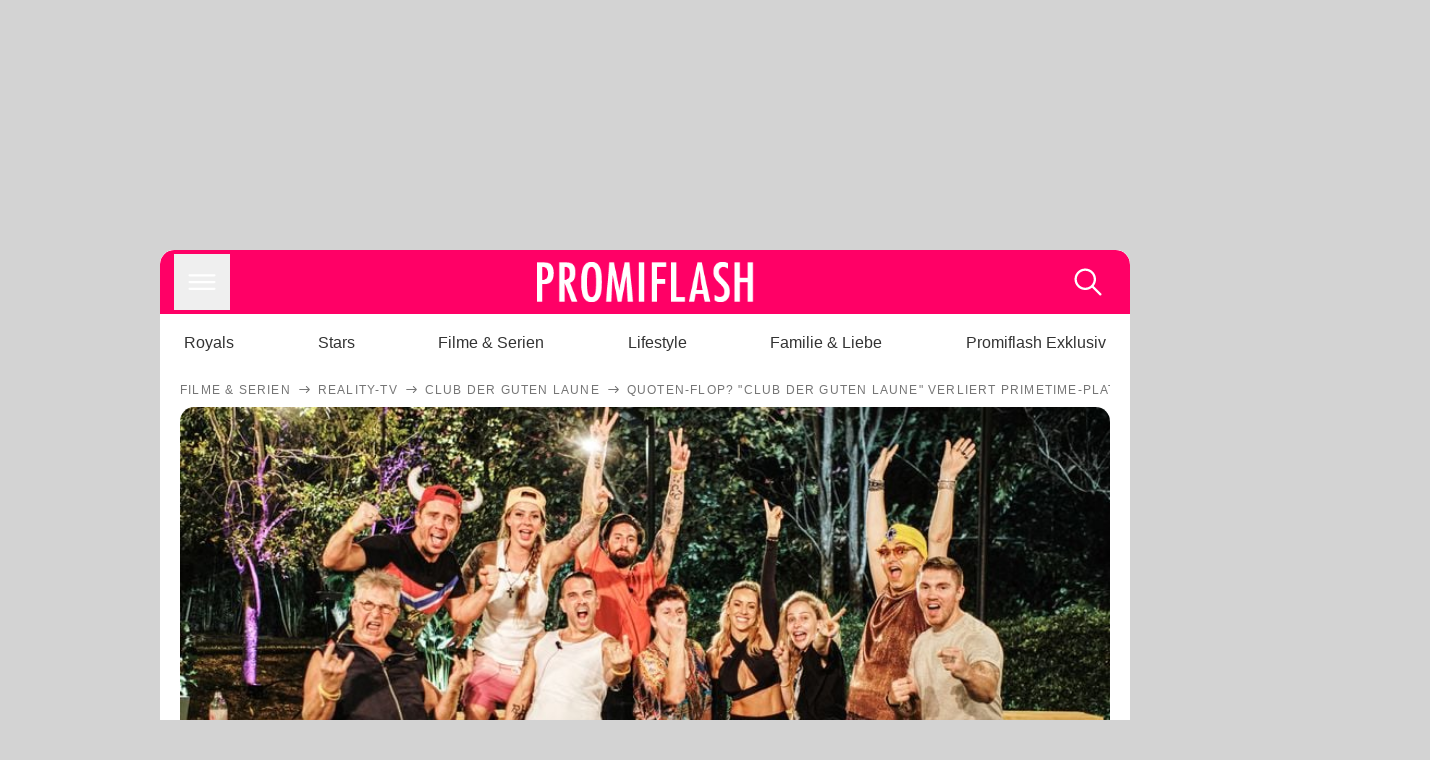

--- FILE ---
content_type: text/html; charset=utf-8
request_url: https://www.promiflash.de/news/2022/05/30/quoten-flop-club-der-guten-laune-verliert-primetime-platz.html
body_size: 206394
content:
<!DOCTYPE html><html lang="de" prefix="og: https://ogp.me/ns#"><head><meta charSet="utf-8"/><meta name="viewport" content="width=device-width, initial-scale=1"/><link rel="preload" href="https://content.promiflash.de/static-images/header-transparent-v1.png" as="image"/><link rel="stylesheet" href="/_next/static/css/81201bec2399a795.css" data-precedence="next"/><link rel="stylesheet" href="/_next/static/css/b60e795f9465b89e.css" data-precedence="next"/><link rel="preload" as="script" fetchPriority="low" href="/_next/static/chunks/webpack-833765722f692be5.js"/><script src="/_next/static/chunks/4bd1b696-cc9ac179bf7b65ca.js" async=""></script><script src="/_next/static/chunks/4696-84dcd91f86e9ed7e.js" async=""></script><script src="/_next/static/chunks/main-app-b8fc2f58ddc368de.js" async=""></script><script src="/_next/static/chunks/9c4e2130-df4a44e95f3423aa.js" async=""></script><script src="/_next/static/chunks/5e22fd23-29781b30bb5edb97.js" async=""></script><script src="/_next/static/chunks/3966-99a39c9838eeb011.js" async=""></script><script src="/_next/static/chunks/6408-20b06192e82edcfc.js" async=""></script><script src="/_next/static/chunks/5755-0ae3aec0642f3fe2.js" async=""></script><script src="/_next/static/chunks/2871-70654da6b5db42f3.js" async=""></script><script src="/_next/static/chunks/app/layout-fe4c6765fe695a15.js" async=""></script><script src="/_next/static/chunks/app/error-6f439599b5297a84.js" async=""></script><script src="/_next/static/chunks/7097-551af430733a1beb.js" async=""></script><script src="/_next/static/chunks/9855-cb3c4246fdcbb258.js" async=""></script><script src="/_next/static/chunks/1449-d9effd1c1b3e25b1.js" async=""></script><script src="/_next/static/chunks/app/news/%5B...article%5D/page-9b865ad9144ff37b.js" async=""></script><script src="https://cdn.stroeerdigitalgroup.de/metatag/live/promiflash.de/metatag.js" type="text/javascript" async="" noModule="" fetchpriority="high"></script><script src="https://cdn.stroeerdigitalgroup.de/metatag/live/promiflash.de/metatag.mjs" type="module" async="" fetchpriority="high"></script><link rel="search" type="application/opensearchdescription+xml" href="/static/opensearch.xml" title="Promiflash"/><meta name="theme-color" content="#FF0066"/><title>Quoten-Flop? &quot;Club der guten Laune&quot; verliert Primetime-Platz</title><meta name="description" content="Die &quot;Club der guten Laune&quot;-Quoten ließen zuletzt zu wünschen übrig. Nun wird das Reality-Format auf einen späteren Sendeplatz verbannt"/><link rel="manifest" href="/manifest.json"/><meta name="robots" content="index, follow, max-image-preview:large"/><meta name="medium" content="news"/><meta name="apple-itunes-app" content="app-id=487698932"/><meta name="googlebot" content="index, follow"/><meta name="article:opinion" content="false"/><meta name="article:content_tier" content="free"/><meta name="article:published_time" content="2022-05-30T15:30:00.000Z"/><meta name="article:author" content="https://www.promiflash.de/team/promiflash-redaktion/"/><meta name="article:publisher" content="https://www.facebook.com/Promiflash"/><meta name="article:tag" content="filme-und-serien"/><meta name="article:tag" content="reality-tv"/><meta name="article:tag" content="deutsche-stars"/><meta name="language" content="de_DE"/><meta name="mrf:sharepic" content="https://pf-data.s3.amazonaws.com/sharepics/2022/5/quoten-flop-club-der-guten-laune-verliert-primetime-platz.png"/><meta name="mrf:sharepicv" content="https://pf-data.s3.amazonaws.com/sharepics/2022/5/quoten-flop-club-der-guten-laune-verliert-primetime-platz-vertical.png"/><meta name="mrf:sharepich" content="https://pf-data.s3.amazonaws.com/sharepics/2022/5/quoten-flop-club-der-guten-laune-verliert-primetime-platz-horizontal.png"/><meta name="mrf:scr" content="86"/><link rel="canonical" href="https://www.promiflash.de/news/2022/05/30/quoten-flop-club-der-guten-laune-verliert-primetime-platz.html"/><link rel="alternate" type="application/rss+xml" href="https://www.promiflash.de/feed/"/><meta name="google-site-verification" content="0fuSBYYtqtRhWLVd2NCDx6N9gd3Sbg96I9PQQjKdG2E"/><meta name="google-site-verification" content="n_zwLZ5Gezr8HTujEyEEXtfAhDcWG5pIiYiyIaXU9Eo"/><meta name="msvalidate.01" content="5C5F3D2E19A2CDCE5B7A635CA658E287"/><meta name="y_key" content="9be199421b25face"/><meta name="fb:pages" content="106599806045924"/><meta name="fb:profile_id" content="106599806045924"/><meta name="fb:app_id" content="1544551265850368"/><meta property="og:title" content="Quoten-Flop? &quot;Club der guten Laune&quot; verliert Primetime-Platz"/><meta property="og:description" content="Die &quot;Club der guten Laune&quot;-Quoten ließen zuletzt zu wünschen übrig. Nun wird das Reality-Format auf einen späteren Sendeplatz verbannt"/><meta property="og:url" content="https://www.promiflash.de/news/2022/05/30/quoten-flop-club-der-guten-laune-verliert-primetime-platz.html"/><meta property="og:site_name" content="Promiflash.de"/><meta property="og:locale" content="de_DE"/><meta property="og:image" content="https://content.promiflash.de/article-images/video_1080/der-club-der-guten-laune-cast-2022.jpg"/><meta property="og:image:width" content="1920"/><meta property="og:image:height" content="1080"/><meta property="og:type" content="article"/><meta name="twitter:card" content="summary_large_image"/><meta name="twitter:site" content="@promiflash"/><meta name="twitter:title" content="Quoten-Flop? &quot;Club der guten Laune&quot; verliert Primetime-Platz"/><meta name="twitter:description" content="Die &quot;Club der guten Laune&quot;-Quoten ließen zuletzt zu wünschen übrig. Nun wird das Reality-Format auf einen späteren Sendeplatz verbannt"/><meta name="twitter:image" content="https://pf-data.s3.amazonaws.com/sharepics/2022/5/quoten-flop-club-der-guten-laune-verliert-primetime-platz-horizontal.png"/><meta property="al:ios:url" content="promiflash://article/quoten-flop-club-der-guten-laune-verliert-primetime-platz/"/><meta property="al:ios:app_name" content="Promiflash"/><meta property="al:ios:app_store_id" content="487698932"/><meta property="al:android:package" content="com.promiflash.androidapp"/><meta property="al:android:url" content="promiflash://article/quoten-flop-club-der-guten-laune-verliert-primetime-platz/"/><meta property="al:android:app_name" content="Promiflash"/><link rel="shortcut icon" href="https://content1.promiflash.de/static-images/favicon2.ico" sizes="any"/><link rel="apple-touch-icon" href="https://content.promiflash.de/static-images/apple-touch-icon-precomposed.png" sizes="72x72"/><link rel="apple-touch-icon" href="https://content.promiflash.de/static-images/apple-touch-icon-precomposed-iphone4.png" sizes="114x114"/><link rel="apple-touch-startup-image" href="https://content.promiflash.de/static-images/apple-iphone-touch-splash-image.png"/><script src="/_next/static/chunks/polyfills-42372ed130431b0a.js" noModule=""></script></head><body class="promiflash bg-lighterGrey dark:bg-black"><div hidden=""><!--$--><!--/$--></div><!--$--><!--/$--><div class="background"><div class="adContainer w-full h-[50px] bg-lightPink dark:bg-darkPink sm:hidden"><div class="top-0 fixed h-[50px] w-full bg-lightPink dark:bg-darkPink z-[9999]"><div id="stickyAd" class="flex justify-center"><div id="textArticle.stickyAd" class="hidden"><div class="sm:hidden flex w-full"><div class="adContainer relative flex items-center justify-start leading-[0px] flex-col flex-1 bg-lightPink dark:bg-darkPink justify-start" style="width:320px;min-height:50px;min-width:320px"><div class="pt-4 absolute"><div aria-hidden="true" class="text-xs dark:text-lightGrey text-darkGrey text-center">Anzeige</div></div><div style="position:sticky;top:138px"><div id="pf-web-mobile-ta-anchor" class="only-mobile"></div></div></div></div></div><div id="articleList.stickyAd" class="hidden"><div class="sm:hidden flex w-full"><div class="adContainer relative flex items-center justify-start leading-[0px] flex-col flex-1 bg-lightPink dark:bg-darkPink justify-start" style="width:320px;min-height:50px;min-width:320px"><div class="pt-4 absolute"><div aria-hidden="true" class="text-xs dark:text-lightGrey text-darkGrey text-center">Anzeige</div></div><div style="position:sticky;top:138px"><div id="pf-web-mobile-list-anchor" class="only-mobile"></div></div></div></div></div></div></div></div><div class="container flex flex-row justify-center w-full sm:min-w-[1290px]"><div class="adColumnLeft hidden sm:block w-[300px] shrink-0"><div class="sticky top-3 pt-3"><div id="desktopLeft" class="stickyAd flex items-start w-[300px]"><div class="hidden sm:block"><div class="adContainer relative flex items-center justify-start leading-[0px] flex-col flex-1 justify-start"><div style="position:sticky;top:138px"><div id="pf-web-desktop-display-ver-0" class="only-desktop"></div></div></div></div></div></div></div><div class="mainColumn w-full sm:rounded-xl sm:w-[970px] mainColumnAds"><div class="adColumnTop hidden sm:block"><div id="desktopTop" class="w-[970px] min-h-[250px] flex"><div class="hidden sm:block flex w-full sm:flex items-stretch"><div class="adContainer relative flex items-center justify-start leading-[0px] flex-col flex-1 justify-end"><div style="position:sticky;top:138px"><div id="pf-web-desktop-display-hor-0" class="only-desktop"></div></div></div></div></div></div><div class="contentContainer sm:rounded-xl bg-white dark:bg-darkGrey"><header class="main-header sm:min-h-0  sm:rounded-t-xl overflow-hidden min-h-[90px]"><div class="min-h-[50px] bg-tintColor sm:bg-white sm:dark:bg-darkGrey"><div class="fixed top-[74] left-0 right-0 z-[10000] sm:static sm:z-auto"><div class="sm:hidden absolute top-[50px] w-full overflow-hidden transition-height duration-500 h-[41px]"><div class="border-solid border-b-[0.5px] border-lightGrey bg-white dark:bg-darkGrey sm:hidden transition-all duration-500 transform translate-y-0"><div class="relative"><div class="w-full flex overflow-x-auto gap-5 shadow-rightShadowInner last:pr-base first:pl-base py-2 min-h-[40px] no-scrollbar"><div style="width:fit-content" class="snap-center sm:snap-start shrink-0  w-[138px] rounded-xl relative text-center group"><div class="text-darkGrey dark:text-white group w-full cursor-pointer"><div class="tracking-wide text-[19px] leading-6 group-hover:text-secundaryColor whitespace-nowrap text-start">Royals</div></div></div><div style="width:fit-content" class="snap-center sm:snap-start shrink-0  w-[138px] rounded-xl relative text-center group"><div class="text-darkGrey dark:text-white group w-full cursor-pointer"><div class="tracking-wide text-[19px] leading-6 group-hover:text-secundaryColor whitespace-nowrap text-start">Stars</div></div></div><div style="width:fit-content" class="snap-center sm:snap-start shrink-0  w-[138px] rounded-xl relative text-center group"><div class="text-darkGrey dark:text-white group w-full cursor-pointer"><div class="tracking-wide text-[19px] leading-6 group-hover:text-secundaryColor whitespace-nowrap text-start">Filme &amp; Serien</div></div></div><div style="width:fit-content" class="snap-center sm:snap-start shrink-0  w-[138px] rounded-xl relative text-center group"><div class="text-darkGrey dark:text-white group w-full cursor-pointer"><div class="tracking-wide text-[19px] leading-6 group-hover:text-secundaryColor whitespace-nowrap text-start">Lifestyle</div></div></div><div style="width:fit-content" class="snap-center sm:snap-start shrink-0  w-[138px] rounded-xl relative text-center group"><div class="text-darkGrey dark:text-white group w-full cursor-pointer"><div class="tracking-wide text-[19px] leading-6 group-hover:text-secundaryColor whitespace-nowrap text-start">Familie &amp; Liebe</div></div></div><div style="width:fit-content" class="snap-center sm:snap-start shrink-0  w-[138px] rounded-xl relative text-center group"><div class="text-darkGrey dark:text-white group w-full cursor-pointer"><div class="tracking-wide text-[19px] leading-6 group-hover:text-secundaryColor whitespace-nowrap text-start">Promiflash Exklusiv</div></div></div><div class="absolute right-0 top-0 h-full w-10 bg-gradient-to-l dark:from-darkGrey from-white via-transparent via-15% hidden sm:block"></div></div></div></div></div><div class="flex flex-1 h-[50px] sm:h-[64px] text-white bg-tintColor/80 sm:bg-tintColor backdrop-blur sm:backdrop-blur-none sm:rounded-t-xl"><button title="Navigation anzeigen" class="block p-[3px] ml-[14px] sm:p-[10px] cursor-pointer self-center"><svg stroke="currentColor" fill="currentColor" stroke-width="0" viewBox="0 0 512 512" class="block cursor-pointer text-white hover:text-tintColorHover" height="36" width="36" xmlns="http://www.w3.org/2000/svg"><path d="M432 176H80c-8.8 0-16-7.2-16-16s7.2-16 16-16h352c8.8 0 16 7.2 16 16s-7.2 16-16 16zM432 272H80c-8.8 0-16-7.2-16-16s7.2-16 16-16h352c8.8 0 16 7.2 16 16s-7.2 16-16 16zM432 368H80c-8.8 0-16-7.2-16-16s7.2-16 16-16h352c8.8 0 16 7.2 16 16s-7.2 16-16 16z"></path></svg></button><div class="w-9"></div><a class="flex flex-1 justify-center items-center" title="Startseite" target="_self" href="/"><img width="1200" height="223" alt="Promiflash Logo" src="https://content.promiflash.de/static-images/header-transparent-v1.png" class="w-[162px] sm:w-[217px] cursor-pointer"/></a><span class="block p-[3px] mr-[14px] sm:p-[10px] cursor-pointer self-center" title="Suche"><svg stroke="currentColor" fill="currentColor" stroke-width="0" viewBox="0 0 512 512" class="block cursor-pointer text-white hover:text-tintColorHover" height="36" width="36" xmlns="http://www.w3.org/2000/svg"><path d="M443.5 420.2L336.7 312.4c20.9-26.2 33.5-59.4 33.5-95.5 0-84.5-68.5-153-153.1-153S64 132.5 64 217s68.5 153 153.1 153c36.6 0 70.1-12.8 96.5-34.2l106.1 107.1c3.2 3.4 7.6 5.1 11.9 5.1 4.1 0 8.2-1.5 11.3-4.5 6.6-6.3 6.8-16.7.6-23.3zm-226.4-83.1c-32.1 0-62.3-12.5-85-35.2-22.7-22.7-35.2-52.9-35.2-84.9 0-32.1 12.5-62.3 35.2-84.9 22.7-22.7 52.9-35.2 85-35.2s62.3 12.5 85 35.2c22.7 22.7 35.2 52.9 35.2 84.9 0 32.1-12.5 62.3-35.2 84.9-22.7 22.7-52.9 35.2-85 35.2z"></path></svg></span></div></div><nav class="flex flex-col overflow-hidden
          h-0"><div class="relative"><div class="pt-[50px] bg-tintColor sm:pt-0"></div><div><ul class="flex flex-col items-center mt-5 mx-0 mb-0 pt-[40px]"><li class="p-[10px]"><a class="text-grey text-[18px] hover:text-darkGrey dark:hover:text-white" target="_self" href="/thema/royals/">Royals</a></li><li class="p-[10px]"><a class="text-grey text-[18px] hover:text-darkGrey dark:hover:text-white" target="_self" href="/thema/stars/">Stars</a></li><li class="p-[10px]"><a class="text-grey text-[18px] hover:text-darkGrey dark:hover:text-white" target="_self" href="/thema/filme-und-serien/">Filme &amp; Serien</a></li><li class="p-[10px]"><a class="text-grey text-[18px] hover:text-darkGrey dark:hover:text-white" target="_self" href="/thema/lifestyle/">Lifestyle</a></li><li class="p-[10px]"><a class="text-grey text-[18px] hover:text-darkGrey dark:hover:text-white" target="_self" href="/thema/familie-und-liebe/">Familie &amp; Liebe</a></li><li class="p-[10px]"><a class="text-grey text-[18px] hover:text-darkGrey dark:hover:text-white" target="_self" href="/thema/promiflash-exklusiv/">Promiflash Exklusiv</a></li></ul><ul class="flex flex-col items-center mt-5 mx-0 mb-0"><li class="p-[10px]"><a class="text-[18px] hover:text-secundaryColor" target="_self" href="/thema/">Alle Themen auf Promiflash</a></li><li class="p-[10px]"><a class="text-[18px] hover:text-secundaryColor" target="_self" href="/jobs/">Jobs</a></li><li class="p-[10px]"><a class="text-[18px] hover:text-secundaryColor" target="_self" href="/app/">App runterladen</a></li><li class="p-[10px]"><a class="text-[18px] hover:text-secundaryColor" target="_self" href="/team/">Team</a></li><li class="p-[10px]"><a class="text-[18px] hover:text-secundaryColor" target="_self" href="/redaktionelle-richtlinien/">Redaktionelle Richtlinien</a></li><li class="p-[10px]"><a class="text-[18px] hover:text-secundaryColor" target="_self" href="/impressum/">Impressum</a></li><li class="p-[10px]"><a class="text-[18px] hover:text-secundaryColor" target="_self" href="/datenschutzerklaerung/">Datenschutzerklärung</a></li><li class="p-[10px]"><a class="text-[18px] hover:text-secundaryColor" target="_self" href="/agb/">Nutzungsbedingungen</a></li><li class="p-[10px]"><a class="text-[18px] hover:text-secundaryColor" target="_self" href="/utiq-verwalten/">Utiq verwalten</a></li></ul></div></div></nav></div><nav><ul class="hidden justify-between py-0 px-5 overflow-x-scroll whitespace-nowrap overflow-y-scroll sm:flex sm:overflow-hidden"><li><div class="dark:text-white hover:text-tintColor inline-block relative no-underline text-darkGrey p-1 my-4 mx-4 text-base sm:mx-0 cursor-pointer">Royals</div></li><li><div class="dark:text-white hover:text-tintColor inline-block relative no-underline text-darkGrey p-1 my-4 mx-4 text-base sm:mx-0 cursor-pointer">Stars</div></li><li><div class="dark:text-white hover:text-tintColor inline-block relative no-underline text-darkGrey p-1 my-4 mx-4 text-base sm:mx-0 cursor-pointer">Filme &amp; Serien</div></li><li><div class="dark:text-white hover:text-tintColor inline-block relative no-underline text-darkGrey p-1 my-4 mx-4 text-base sm:mx-0 cursor-pointer">Lifestyle</div></li><li><div class="dark:text-white hover:text-tintColor inline-block relative no-underline text-darkGrey p-1 my-4 mx-4 text-base sm:mx-0 cursor-pointer">Familie &amp; Liebe</div></li><li><div class="dark:text-white hover:text-tintColor inline-block relative no-underline text-darkGrey p-1 my-4 mx-4 text-base sm:mx-0 cursor-pointer">Promiflash Exklusiv</div></li></ul></nav></header><article class="p-0"><!--$--><!--/$--><header class="m-5 mt-0"><div class="flex flex-row py-s overflow-x-scroll"><div class="flex flex-row items-center flex-shrink-0"><a class="text-darkgrey dark:text-lightGrey text-sm dark:hover:text-primaryColor" title="Filme &amp; Serien" target="_self" href="/thema/filme-und-serien/"><div class="tracking-[0.1em] text-[12px] leading-4 uppercase">Filme &amp; Serien</div></a><svg stroke="currentColor" fill="currentColor" stroke-width="0" viewBox="0 0 512 512" class="text-darkgrey mx-1 dark:text-lightGrey" height="1em" width="1em" xmlns="http://www.w3.org/2000/svg"><path d="M295.6 163.7c-5.1 5-5.1 13.3-.1 18.4l60.8 60.9H124.9c-7.1 0-12.9 5.8-12.9 13s5.8 13 12.9 13h231.3l-60.8 60.9c-5 5.1-4.9 13.3.1 18.4 5.1 5 13.2 5 18.3-.1l82.4-83c1.1-1.2 2-2.5 2.7-4.1.7-1.6 1-3.3 1-5 0-3.4-1.3-6.6-3.7-9.1l-82.4-83c-4.9-5.2-13.1-5.3-18.2-.3z"></path></svg></div><div class="flex flex-row items-center flex-shrink-0"><a class="text-darkgrey dark:text-lightGrey text-sm dark:hover:text-primaryColor" title="Reality-TV" target="_self" href="/thema/reality-tv/"><div class="tracking-[0.1em] text-[12px] leading-4 uppercase">Reality-TV</div></a><svg stroke="currentColor" fill="currentColor" stroke-width="0" viewBox="0 0 512 512" class="text-darkgrey mx-1 dark:text-lightGrey" height="1em" width="1em" xmlns="http://www.w3.org/2000/svg"><path d="M295.6 163.7c-5.1 5-5.1 13.3-.1 18.4l60.8 60.9H124.9c-7.1 0-12.9 5.8-12.9 13s5.8 13 12.9 13h231.3l-60.8 60.9c-5 5.1-4.9 13.3.1 18.4 5.1 5 13.2 5 18.3-.1l82.4-83c1.1-1.2 2-2.5 2.7-4.1.7-1.6 1-3.3 1-5 0-3.4-1.3-6.6-3.7-9.1l-82.4-83c-4.9-5.2-13.1-5.3-18.2-.3z"></path></svg></div><div class="flex flex-row items-center flex-shrink-0"><a class="text-darkgrey dark:text-lightGrey text-sm dark:hover:text-primaryColor" title="Club der guten Laune" target="_self" href="/thema/club-der-guten-laune/"><div class="tracking-[0.1em] text-[12px] leading-4 uppercase">Club der guten Laune</div></a><svg stroke="currentColor" fill="currentColor" stroke-width="0" viewBox="0 0 512 512" class="text-darkgrey mx-1 dark:text-lightGrey" height="1em" width="1em" xmlns="http://www.w3.org/2000/svg"><path d="M295.6 163.7c-5.1 5-5.1 13.3-.1 18.4l60.8 60.9H124.9c-7.1 0-12.9 5.8-12.9 13s5.8 13 12.9 13h231.3l-60.8 60.9c-5 5.1-4.9 13.3.1 18.4 5.1 5 13.2 5 18.3-.1l82.4-83c1.1-1.2 2-2.5 2.7-4.1.7-1.6 1-3.3 1-5 0-3.4-1.3-6.6-3.7-9.1l-82.4-83c-4.9-5.2-13.1-5.3-18.2-.3z"></path></svg></div><div class="flex flex-row items-center flex-shrink-0"><div class="tracking-[0.1em] text-[12px] leading-4 text-darkgrey dark:text-lightGrey uppercase">Quoten-Flop? &quot;Club der guten Laune&quot; verliert Primetime-Platz</div></div></div><div class="cursor-pointer"><figure class="pt-[56.25%] rounded-xl overflow-hidden w-full relative h-[56.25%] cursor-pointer group"><picture class="top-0 absolute h-full w-full"><img class="block w-full" src="https://content.promiflash.de/article-images/video_480/der-club-der-guten-laune-cast-2022.jpg" alt="Quoten-Flop? &quot;Club der guten Laune&quot; verliert Primetime-Platz" loading="eager" fetchPriority="high"/></picture><span class="absolute bottom-[5px] left-[5px] text-xxs text-white pf-text-shadow">SAT.1 / Julian Essink</span><img alt="Zur Bildergalerie" class="galleryIndicator absolute bottom-[3px] right-[3px] w-[54px] h-[54px] block group-hover:scale-110 transition-transform duration-300" src="https://content.promiflash.de/static/assets/galerie_button.png" loading="lazy"/><div class="rounded-xl absolute top-0 right-0 bottom-0 left-0" style="aspect-ratio:1.7777777777777777"><!--$--><green-video id="green-video-playerundefined" data-canonical-url="https://www.promiflash.de/news/2022/05/30/quoten-flop-club-der-guten-laune-verliert-primetime-platz.html" data-plugin-ad-get-external-vast-tag="" embed-id="Ft-9uwSM" content-id="" class="absolute top-0 right-0 bottom-0 left-0"></green-video><!--/$--></div></figure></div><div class="max-w-[750px] sm:m-auto"><h1 class="text-3xl font-bold mt-6 mx-0 mb-2 sm:mb-1 sm:text-4xl">Quoten-Flop? &quot;Club der guten Laune&quot; verliert Primetime-Platz</h1><div class="flex flex-col gap-2 sm:pt-2 sm:flex-row sm:justify-between text-darkGrey dark:text-lightGrey"><div class="pubInfo text-[18px] sm:text-xl"><time dateTime="2022-05-30T15:30:00.000Z"> <!-- -->30.05.22, 17:30</time> - <a class="text-darkGrey dark:text-lightGrey underline inline-block underline-offset-2 decoration-1" target="_self" href="/team/promiflash-redaktion/">Promiflash Redaktion<!-- --> </a></div><div class="flex gap-2 sm:gap-4"><div class="text-[18px] sm:text-xl">Lesezeit: <!-- -->1<!-- --> min</div><div class="flex gap-4 items-center"><div class="sm:hidden cursor-pointer"><svg stroke="currentColor" fill="currentColor" stroke-width="0" viewBox="0 0 512 512" height="1em" width="1em" xmlns="http://www.w3.org/2000/svg"><path fill-rule="evenodd" d="M414.73 97.1A222.14 222.14 0 0 0 256.94 32C134 32 33.92 131.58 33.87 254a220.61 220.61 0 0 0 29.78 111L32 480l118.25-30.87a223.63 223.63 0 0 0 106.6 27h.09c122.93 0 223-99.59 223.06-222A220.18 220.18 0 0 0 414.73 97.1zM256.94 438.66h-.08a185.75 185.75 0 0 1-94.36-25.72l-6.77-4-70.17 18.32 18.73-68.09-4.41-7A183.46 183.46 0 0 1 71.53 254c0-101.73 83.21-184.5 185.48-184.5a185 185 0 0 1 185.33 184.64c-.04 101.74-83.21 184.52-185.4 184.52zm101.69-138.19c-5.57-2.78-33-16.2-38.08-18.05s-8.83-2.78-12.54 2.78-14.4 18-17.65 21.75-6.5 4.16-12.07 1.38-23.54-8.63-44.83-27.53c-16.57-14.71-27.75-32.87-31-38.42s-.35-8.56 2.44-11.32c2.51-2.49 5.57-6.48 8.36-9.72s3.72-5.56 5.57-9.26.93-6.94-.46-9.71-12.54-30.08-17.18-41.19c-4.53-10.82-9.12-9.35-12.54-9.52-3.25-.16-7-.2-10.69-.2a20.53 20.53 0 0 0-14.86 6.94c-5.11 5.56-19.51 19-19.51 46.28s20 53.68 22.76 57.38 39.3 59.73 95.21 83.76a323.11 323.11 0 0 0 31.78 11.68c13.35 4.22 25.5 3.63 35.1 2.2 10.71-1.59 33-13.42 37.63-26.38s4.64-24.06 3.25-26.37-5.11-3.71-10.69-6.48z"></path></svg></div><div class="cursor-pointer"><svg stroke="currentColor" fill="currentColor" stroke-width="0" viewBox="0 0 512 512" height="1em" width="1em" xmlns="http://www.w3.org/2000/svg"><path fill-rule="evenodd" d="M480 257.35c0-123.7-100.3-224-224-224s-224 100.3-224 224c0 111.8 81.9 204.47 189 221.29V322.12h-56.89v-64.77H221V208c0-56.13 33.45-87.16 84.61-87.16 24.51 0 50.15 4.38 50.15 4.38v55.13H327.5c-27.81 0-36.51 17.26-36.51 35v42h62.12l-9.92 64.77H291v156.54c107.1-16.81 189-109.48 189-221.31z"></path></svg></div><div class="cursor-pointer"><svg stroke="currentColor" fill="currentColor" stroke-width="0" viewBox="0 0 16 16" class="w-[17px] h-[17px]" height="1em" width="1em" xmlns="http://www.w3.org/2000/svg"><path d="M12.6.75h2.454l-5.36 6.142L16 15.25h-4.937l-3.867-5.07-4.425 5.07H.316l5.733-6.57L0 .75h5.063l3.495 4.633L12.601.75Zm-.86 13.028h1.36L4.323 2.145H2.865z"></path></svg></div><div class="cursor-pointer"><svg stroke="currentColor" fill="currentColor" stroke-width="0" viewBox="0 0 512 512" height="1em" width="1em" xmlns="http://www.w3.org/2000/svg"><path d="M256.05 32c-123.7 0-224 100.3-224 224 0 91.7 55.2 170.5 134.1 205.2-.6-15.6-.1-34.4 3.9-51.4 4.3-18.2 28.8-122.1 28.8-122.1s-7.2-14.3-7.2-35.4c0-33.2 19.2-58 43.2-58 20.4 0 30.2 15.3 30.2 33.6 0 20.5-13.1 51.1-19.8 79.5-5.6 23.8 11.9 43.1 35.4 43.1 42.4 0 71-54.5 71-119.1 0-49.1-33.1-85.8-93.2-85.8-67.9 0-110.3 50.7-110.3 107.3 0 19.5 5.8 33.3 14.8 43.9 4.1 4.9 4.7 6.9 3.2 12.5-1.1 4.1-3.5 14-4.6 18-1.5 5.7-6.1 7.7-11.2 5.6-31.3-12.8-45.9-47-45.9-85.6 0-63.6 53.7-139.9 160.1-139.9 85.5 0 141.8 61.9 141.8 128.3 0 87.9-48.9 153.5-120.9 153.5-24.2 0-46.9-13.1-54.7-27.9 0 0-13 51.6-15.8 61.6-4.7 17.3-14 34.5-22.5 48a225.13 225.13 0 0 0 63.5 9.2c123.7 0 224-100.3 224-224S379.75 32 256.05 32z"></path></svg></div><div class="flex items-end cursor-pointer"><svg stroke="currentColor" fill="currentColor" stroke-width="0" viewBox="0 0 512 512" class="w-[21px] h-[21px]" height="1em" width="1em" xmlns="http://www.w3.org/2000/svg"><path d="M448.67 154.45 274.1 68.2a41.1 41.1 0 0 0-36.2 0L63.33 154.45A55.6 55.6 0 0 0 32 204.53v184.61c0 30.88 25.42 56 56.67 56h334.66c31.25 0 56.67-25.12 56.67-56V204.53a55.6 55.6 0 0 0-31.33-50.08zM252.38 96.82a8.22 8.22 0 0 1 7.24 0L429 180.48l-172 85a8.22 8.22 0 0 1-7.24 0L80.35 181.81z"></path></svg></div></div></div></div></div></header><div class="flex flex-col my-5 mx-0"><div class="main"><div class="flex flex-col w-full py-0 px-5 items-center"><p style="order:0" class="spanFix max-w-[750px] leading-[30px] sm:text-[22px] sm:leading-[38px] sm:text-[22px] sm:leading-[38px]">Da ist die Stimmung wohl im Keller! Mit <a target="_self" data-google-interstitial="true" href="/thema/club-der-guten-laune/">Club der guten Laune</a> sollte nach der Absetzung von <a target="_self" data-google-interstitial="true" href="/thema/promis-unter-palmen/">Promis unter Palmen</a> bei Sat.1 ein neues erfolgreiches Reality-Format an den Start gehen. Trotz vielversprechender Kandidaten sowie der Liebesgeschichte von <a target="_self" data-google-interstitial="true" href="/thema/jenny-elvers/">Jenny Elvers</a> (50) und <a target="_self" data-google-interstitial="true" href="/thema/marc-terenzi/">Marc Terenzi</a> (43), die in der Sendung ihren Anfang finden soll, ließen <a target="_self" data-google-interstitial="true" href="/news/2022/05/26/das-sagt-club-der-guten-laune-lorenz-zu-miesen-tv-quoten.html">die Quoten</a> zuletzt zu wünschen übrig. Das hat nun Konsequenzen: <b>Der Sender schmeißt das Format aus der Primetime!</b></p><p style="order:3" class="spanFix max-w-[750px] leading-[30px] sm:text-[22px] sm:leading-[38px] sm:text-[22px] sm:leading-[38px]">Via <i>Twitter</i> gab Sat.1 nun bekannt: <b>&quot;Am Mittwoch, den 1. Juni, läuft die vierte Folge der Realityshow um 22:30 Uhr statt um 20:15 Uhr.&quot;</b> Stattdessen werde zur Primetime der Film <a target="_self" data-google-interstitial="true" href="/thema/fack-ju-goehte/">Fack ju Göhte</a> gezeigt. Ob die Sendung auch in der darauffolgenden Woche ihrem ursprünglichen Sendeplatz weichen muss, ist noch nicht bekannt. Zuletzt waren die Quoten jedoch immer weiter gesunken.</p><p style="order:6" class="spanFix max-w-[750px] leading-[30px] sm:text-[22px] sm:leading-[38px] sm:text-[22px] sm:leading-[38px]">Selbst die erste Folge hatten nur 730.000 Zuschauer verfolgt – in der werberelevanten Zielgruppe der 14- bis 49-Jährigen waren es lediglich 230.000. <b>In der dritten Folge lag der Marktanteil bei mageren 2,5 Prozent.</b></p><aside style="order:1" class="flex flex-col my-3 items-center mx-[-20px] self-stretch"><div class="m-0 mb-1 sm:hidden"><div aria-hidden="true" class="text-xs dark:text-lightgGrey text-darkgrey text-center">Anzeige</div></div><div class="sm:hidden flex w-full"><div class="adContainer relative flex items-center justify-start leading-[0px] flex-col flex-1 bg-lightPink dark:bg-darkPink justify-start" style="width:336px;height:600px;min-width:300px;min-height:600px"><div style="position:sticky;top:138px"><div id="pf-web-mobile-ta-display-1" class="only-mobile"></div></div></div></div><div class="hidden sm:block flex w-full"><div class="hidden sm:block ml-2 pb-[2px]"><div aria-hidden="true" class="text-xs dark:text-lightgGrey text-darkgrey text-center">Anzeige</div></div><div class="adContainer relative flex items-center justify-start leading-[0px] flex-col flex-1 bg-lightPink dark:bg-darkPink justify-start" style="width:970px;min-height:250px"><div style="position:sticky;top:138px"><div id="pf-web-desktop-ta-display-hor-1" class="only-desktop"></div></div></div></div></aside><figure style="order:2" role="group" class="flex flex-col my-3 mx-0 cursor-pointer w-full max-w-[750px] group"><div class="cursor-pointer"><div class="relative rounded-xl overflow-hidden"><div style="padding-top:56.20608899297424%;backface-visibility:hidden;transform:translate3d(0, 0, 0)" class="imageAspect rounded-xl overflow-hidden w-full relative isolate"><picture><img class="top-0  absolute h-full w-full object-cover" alt="Der &quot;Club der guten Laune&quot;-Cast 2022" width="854" height="480" decoding="async" srcSet="https://content.promiflash.de/article-images/video_480/der-club-der-guten-laune-cast-2022.jpg 1x" loading="lazy" style="background-size:cover;background-position:50% 50%;background-repeat:no-repeat;background-image:url(&quot;data:image/svg+xml;charset=utf-8,%3Csvg xmlns=&#x27;http://www.w3.org/2000/svg&#x27; viewBox=&#x27;0 0 640 640&#x27;%3E%3Cfilter id=&#x27;b&#x27; color-interpolation-filters=&#x27;sRGB&#x27;%3E%3CfeGaussianBlur stdDeviation=&#x27;20&#x27;/%3E%3CfeColorMatrix values=&#x27;1 0 0 0 0 0 1 0 0 0 0 0 1 0 0 0 0 0 100 -1&#x27; result=&#x27;s&#x27;/%3E%3CfeFlood x=&#x27;0&#x27; y=&#x27;0&#x27; width=&#x27;100%25&#x27; height=&#x27;100%25&#x27;/%3E%3CfeComposite operator=&#x27;out&#x27; in=&#x27;s&#x27;/%3E%3CfeComposite in2=&#x27;SourceGraphic&#x27;/%3E%3CfeGaussianBlur stdDeviation=&#x27;20&#x27;/%3E%3C/filter%3E%3Cimage width=&#x27;100%25&#x27; height=&#x27;100%25&#x27; x=&#x27;0&#x27; y=&#x27;0&#x27; preserveAspectRatio=&#x27;none&#x27; style=&#x27;filter: url(%23b);&#x27; href=&#x27;[data-uri]&#x27;/%3E%3C/svg%3E&quot;)" src="https://content.promiflash.de/article-images/video_480/der-club-der-guten-laune-cast-2022.jpg" fetchPriority="auto"/></picture></div><span class="absolute bottom-2 left-2 text-xxs text-white pf-text-shadow">SAT.1 / Julian Essink</span><aside><img alt="Bilder Gallerie Button" class="absolute bottom-[7px] right-[3px] w-[54px] h-[54px] group-hover:scale-110 transition-transform duration-300" src="https://content.promiflash.de/static/assets/galerie_button.png" loading="lazy"/></aside></div><figcaption class="pt-[6px] px-0 pb-0 text-xs text-darkgrey dark:text-lightGrey text-center">Der &quot;Club der guten Laune&quot;-Cast 2022</figcaption></div></figure><aside style="order:4" class="flex flex-col my-3 items-center mx-[-20px] self-stretch"><div class="m-0 mb-1 sm:hidden"><div aria-hidden="true" class="text-xs dark:text-lightgGrey text-darkgrey text-center">Anzeige</div></div><div class="sm:hidden flex w-full"><div class="adContainer relative flex items-center justify-start leading-[0px] flex-col flex-1 bg-lightPink dark:bg-darkPink justify-start" style="width:336px;height:600px;min-width:300px;min-height:600px"><div style="position:sticky;top:138px"><div id="pf-web-mobile-ta-display-2" class="only-mobile"></div></div></div></div><div class="hidden sm:block flex w-full"><div class="hidden sm:block ml-2 pb-[2px]"><div aria-hidden="true" class="text-xs dark:text-lightgGrey text-darkgrey text-center">Anzeige</div></div><div class="adContainer relative flex items-center justify-start leading-[0px] flex-col flex-1 bg-lightPink dark:bg-darkPink justify-start" style="width:970px;min-height:250px"><div style="position:sticky;top:138px"><div id="pf-web-desktop-ta-display-hor-2" class="only-desktop"></div></div></div></div></aside><figure style="order:5" role="group" class="flex flex-col my-3 mx-0 cursor-pointer w-full max-w-[750px] group"><div class="cursor-pointer"><div class="relative rounded-xl overflow-hidden"><div style="padding-top:56.20608899297424%;backface-visibility:hidden;transform:translate3d(0, 0, 0)" class="imageAspect rounded-xl overflow-hidden w-full relative isolate"><picture><img class="top-0  absolute h-full w-full object-cover" alt="Marc Terenzi und Jenny Elvers bei &quot;Club der guten Laune&quot;" width="854" height="480" decoding="async" srcSet="https://content.promiflash.de/article-images/video_480/marc-terenzi-und-jenny-elvers-bei-club-der-guten-laune.jpg 1x" loading="lazy" style="background-size:cover;background-position:50% 50%;background-repeat:no-repeat;background-image:url(&quot;data:image/svg+xml;charset=utf-8,%3Csvg xmlns=&#x27;http://www.w3.org/2000/svg&#x27; viewBox=&#x27;0 0 640 640&#x27;%3E%3Cfilter id=&#x27;b&#x27; color-interpolation-filters=&#x27;sRGB&#x27;%3E%3CfeGaussianBlur stdDeviation=&#x27;20&#x27;/%3E%3CfeColorMatrix values=&#x27;1 0 0 0 0 0 1 0 0 0 0 0 1 0 0 0 0 0 100 -1&#x27; result=&#x27;s&#x27;/%3E%3CfeFlood x=&#x27;0&#x27; y=&#x27;0&#x27; width=&#x27;100%25&#x27; height=&#x27;100%25&#x27;/%3E%3CfeComposite operator=&#x27;out&#x27; in=&#x27;s&#x27;/%3E%3CfeComposite in2=&#x27;SourceGraphic&#x27;/%3E%3CfeGaussianBlur stdDeviation=&#x27;20&#x27;/%3E%3C/filter%3E%3Cimage width=&#x27;100%25&#x27; height=&#x27;100%25&#x27; x=&#x27;0&#x27; y=&#x27;0&#x27; preserveAspectRatio=&#x27;none&#x27; style=&#x27;filter: url(%23b);&#x27; href=&#x27;[data-uri]&#x27;/%3E%3C/svg%3E&quot;)" src="https://content.promiflash.de/article-images/video_480/marc-terenzi-und-jenny-elvers-bei-club-der-guten-laune.jpg" fetchPriority="auto"/></picture></div><span class="absolute bottom-2 left-2 text-xxs text-white pf-text-shadow">Club der guten Laune, Sat 1</span><aside><img alt="Bilder Gallerie Button" class="absolute bottom-[7px] right-[3px] w-[54px] h-[54px] group-hover:scale-110 transition-transform duration-300" src="https://content.promiflash.de/static/assets/galerie_button.png" loading="lazy"/></aside></div><figcaption class="pt-[6px] px-0 pb-0 text-xs text-darkgrey dark:text-lightGrey text-center">Marc Terenzi und Jenny Elvers bei &quot;Club der guten Laune&quot;</figcaption></div></figure><div id="pf-web-mobile-ta-scroller" style="order:5"></div><div id="dspx_scroller" style="order:5"></div><aside style="order:7" class="flex flex-col my-3 items-center mx-[-20px] self-stretch"><div class="m-0 mb-1 sm:hidden"><div aria-hidden="true" class="text-xs dark:text-lightgGrey text-darkgrey text-center">Anzeige</div></div><div class="sm:hidden flex w-full"><div class="adContainer relative flex items-center justify-start leading-[0px] flex-col flex-1 bg-lightPink dark:bg-darkPink justify-start" style="width:336px;height:600px;min-width:300px;min-height:600px"><div style="position:sticky;top:138px"><div id="pf-web-mobile-ta-display-3" class="only-mobile"></div></div></div></div><div class="hidden sm:block flex w-full"><div class="hidden sm:block ml-2 pb-[2px]"><div aria-hidden="true" class="text-xs dark:text-lightgGrey text-darkgrey text-center">Anzeige</div></div><div class="adContainer relative flex items-center justify-start leading-[0px] flex-col flex-1 bg-lightPink dark:bg-darkPink justify-start" style="width:970px;min-height:250px"><div style="position:sticky;top:138px"><div id="pf-web-desktop-ta-display-hor-3" class="only-desktop"></div></div></div></div></aside><figure style="order:8" role="group" class="flex flex-col my-3 mx-0 cursor-pointer w-full max-w-[750px] group"><div class="cursor-pointer"><div class="relative rounded-xl overflow-hidden"><div style="padding-top:56.20608899297424%;backface-visibility:hidden;transform:translate3d(0, 0, 0)" class="imageAspect rounded-xl overflow-hidden w-full relative isolate"><picture><img class="top-0  absolute h-full w-full object-cover" alt="Jenny Elvers und Julian F. M. Stoeckel im &quot;Club der guten Laune&quot;" width="854" height="480" decoding="async" srcSet="https://content.promiflash.de/article-images/video_480/jenny-elvers-redet-mit-julian-f-m-stoeckel.jpg 1x" loading="lazy" style="background-size:cover;background-position:50% 50%;background-repeat:no-repeat;background-image:url(&quot;data:image/svg+xml;charset=utf-8,%3Csvg xmlns=&#x27;http://www.w3.org/2000/svg&#x27; viewBox=&#x27;0 0 640 640&#x27;%3E%3Cfilter id=&#x27;b&#x27; color-interpolation-filters=&#x27;sRGB&#x27;%3E%3CfeGaussianBlur stdDeviation=&#x27;20&#x27;/%3E%3CfeColorMatrix values=&#x27;1 0 0 0 0 0 1 0 0 0 0 0 1 0 0 0 0 0 100 -1&#x27; result=&#x27;s&#x27;/%3E%3CfeFlood x=&#x27;0&#x27; y=&#x27;0&#x27; width=&#x27;100%25&#x27; height=&#x27;100%25&#x27;/%3E%3CfeComposite operator=&#x27;out&#x27; in=&#x27;s&#x27;/%3E%3CfeComposite in2=&#x27;SourceGraphic&#x27;/%3E%3CfeGaussianBlur stdDeviation=&#x27;20&#x27;/%3E%3C/filter%3E%3Cimage width=&#x27;100%25&#x27; height=&#x27;100%25&#x27; x=&#x27;0&#x27; y=&#x27;0&#x27; preserveAspectRatio=&#x27;none&#x27; style=&#x27;filter: url(%23b);&#x27; href=&#x27;[data-uri]&#x27;/%3E%3C/svg%3E&quot;)" src="https://content.promiflash.de/article-images/video_480/jenny-elvers-redet-mit-julian-f-m-stoeckel.jpg" fetchPriority="auto"/></picture></div><span class="absolute bottom-2 left-2 text-xxs text-white pf-text-shadow">Club der guten Laune, Sat.1</span><aside><img alt="Bilder Gallerie Button" class="absolute bottom-[7px] right-[3px] w-[54px] h-[54px] group-hover:scale-110 transition-transform duration-300" src="https://content.promiflash.de/static/assets/galerie_button.png" loading="lazy"/></aside></div><figcaption class="pt-[6px] px-0 pb-0 text-xs text-darkgrey dark:text-lightGrey text-center">Jenny Elvers und Julian F. M. Stoeckel im &quot;Club der guten Laune&quot;</figcaption></div></figure><div id="rads-mobile" style="order:8"></div><div id="Mobile Scroller" style="order:8"></div><figure style="order:9" role="group" class="flex flex-col my-3 mx-0 cursor-pointer w-full max-w-[750px] group"><div class="cursor-pointer"><div class="relative rounded-xl overflow-hidden"><div style="padding-top:56.20608899297424%;backface-visibility:hidden;transform:translate3d(0, 0, 0)" class="imageAspect rounded-xl overflow-hidden w-full relative isolate"><picture><img class="top-0  absolute h-full w-full object-cover" alt="Der &quot;Club der guten Laune&quot;-Cast 2022" width="854" height="480" decoding="async" srcSet="https://content.promiflash.de/article-images/video_480/der-club-der-guten-laune-cast-springt-in-die-luft.jpg 1x" loading="lazy" style="background-size:cover;background-position:50% 50%;background-repeat:no-repeat;background-image:url(&quot;data:image/svg+xml;charset=utf-8,%3Csvg xmlns=&#x27;http://www.w3.org/2000/svg&#x27; viewBox=&#x27;0 0 640 640&#x27;%3E%3Cfilter id=&#x27;b&#x27; color-interpolation-filters=&#x27;sRGB&#x27;%3E%3CfeGaussianBlur stdDeviation=&#x27;20&#x27;/%3E%3CfeColorMatrix values=&#x27;1 0 0 0 0 0 1 0 0 0 0 0 1 0 0 0 0 0 100 -1&#x27; result=&#x27;s&#x27;/%3E%3CfeFlood x=&#x27;0&#x27; y=&#x27;0&#x27; width=&#x27;100%25&#x27; height=&#x27;100%25&#x27;/%3E%3CfeComposite operator=&#x27;out&#x27; in=&#x27;s&#x27;/%3E%3CfeComposite in2=&#x27;SourceGraphic&#x27;/%3E%3CfeGaussianBlur stdDeviation=&#x27;20&#x27;/%3E%3C/filter%3E%3Cimage width=&#x27;100%25&#x27; height=&#x27;100%25&#x27; x=&#x27;0&#x27; y=&#x27;0&#x27; preserveAspectRatio=&#x27;none&#x27; style=&#x27;filter: url(%23b);&#x27; href=&#x27;[data-uri]&#x27;/%3E%3C/svg%3E&quot;)" src="https://content.promiflash.de/article-images/video_480/der-club-der-guten-laune-cast-springt-in-die-luft.jpg" fetchPriority="auto"/></picture></div><span class="absolute bottom-2 left-2 text-xxs text-white pf-text-shadow">SAT.1/ Julian Essink</span><aside><img alt="Bilder Gallerie Button" class="absolute bottom-[7px] right-[3px] w-[54px] h-[54px] group-hover:scale-110 transition-transform duration-300" src="https://content.promiflash.de/static/assets/galerie_button.png" loading="lazy"/></aside></div><figcaption class="pt-[6px] px-0 pb-0 text-xs text-darkgrey dark:text-lightGrey text-center">Der &quot;Club der guten Laune&quot;-Cast 2022</figcaption></div></figure><aside class="w-full order-[100]"><div class="pt-5 flex flex-col items-center mx-[-20px]"><div class="m-0 mb-1 sm:hidden"><div aria-hidden="true" class="text-xs dark:text-lightgGrey text-darkgrey text-center">Anzeige</div></div><div class="sm:hidden flex w-full"><div class="adContainer relative flex items-center justify-start leading-[0px] flex-col flex-1 bg-lightPink dark:bg-darkPink justify-start" style="width:336px;height:600px;min-width:300px;min-height:600px"><div style="position:sticky;top:138px"><div id="pf-web-mobile-ta-display-4" class="only-mobile"></div></div></div></div></div></aside><div style="order:100" class="my-xl mx-0 w-full max-w-[750px]"><div class="mb-5"><span class="block font-semibold text-xl">Glaubt ihr, dass &quot;Club der guten Laune&quot; bald komplett abgesetzt wird?</span></div><div class="mt-5 mx-0 flex flex-col gap-m"><div class="flex flex-row items-start gap-m mx-0 p-l border-[1px] border-solid  rounded-xl cursor-pointer border-lightGrey cursor-default"><div class="text-tintColor font-semibold w-10">422</div><div class="flex-1"><div class="grid transition-all grid-rows-[1fr] max-h-fit pb-2"><div class="flex flex-1 bg-lightGrey rounded-xl mt-[9px] overflow-hidden flex-grow"><div class="h-1 rounded-xl flex-1 bg-tintColor transition-all duration-300 delay-150" style="flex:422"></div><div style="flex:103"></div></div></div><label class="flex cursor-pointer" for="a2876518-298a-4541-bad3-cf323324e0b6_a8e6fa0d1d9a58bfa1883cde5e9d31d7">Ja, da bin ich mir sicher!</label></div></div><div class="flex flex-row items-start gap-m mx-0 p-l border-[1px] border-solid  rounded-xl cursor-pointer border-lightGrey cursor-default"><div class="text-tintColor font-semibold w-10">103</div><div class="flex-1"><div class="grid transition-all grid-rows-[1fr] max-h-fit pb-2"><div class="flex flex-1 bg-lightGrey rounded-xl mt-[9px] overflow-hidden flex-grow"><div class="h-1 rounded-xl flex-1 bg-tintColor transition-all duration-300 delay-150" style="flex:103"></div><div style="flex:422"></div></div></div><label class="flex cursor-pointer" for="a2876518-298a-4541-bad3-cf323324e0b6_d89c6c20f733f3d577d5e25b908ac572">Nein, das kann ich mir nicht vorstellen.</label></div></div></div><div class="flex justify-between"></div></div><div class="order-[110] w-full"><div class="w-full pb-5 py-0 my-0"><div class="flex flex-row justify-between border-solid gap-1 pb-1 border-lightGrey border-b-[0.5px]"><div class="flex flex-col max-w-full flex-1"><div class="pb-1 font-bold inline text-[18px] text-darkgrey dark:text-lightGrey  normal-case">In diesem Artikel</div></div></div></div><div class="w-full overflow-scroll"><ul class="flex sm:flex-wrap sm:justify-start gap-3 w-full"><li class="flex w-full sm:w-[32.40%]"><article class="w-full back group hover:border-tintColor flex flex-row no-underline text-darkGrey border-[1px] border-solid border-lightGrey rounded-xl overflow-hidden cursor-pointer cursor-pointer"><div class="flex relative overflow-hidden w-[85px] h-[85px] bg-lightGrey"><img src="https://content.promiflash.de/article-images/square-150/adollarap-rocky-und-rihanna-posieren-auf-dem-red-carpet-der-met-gala-2023-in-new-york.jpg" alt="Thema Stars" srcSet="https://content.promiflash.de/article-images/square-100/adollarap-rocky-und-rihanna-posieren-auf-dem-red-carpet-der-met-gala-2023-in-new-york.jpg 1x, https://content.promiflash.de/article-images/square-150/adollarap-rocky-und-rihanna-posieren-auf-dem-red-carpet-der-met-gala-2023-in-new-york.jpg 2x" decoding="async" loading="lazy" class="w-[85px] h-[85px] transition ease-in-out duration-300 group-hover:scale-105"/></div><div class="flex flex-col flex-1 justify-center pt-0 pr-2 pb-0 pl-4"><a title="Stars" target="_self" href="/thema/stars/"><div class="group-hover:text-tintColor text-darkGrey dark:text-white font-bold text-lg leading-snug text-ellipsis overflow-hidden">Stars</div></a></div></article></li><li class="flex w-full sm:w-[32.40%]"><article class="w-full back group hover:border-tintColor flex flex-row no-underline text-darkGrey border-[1px] border-solid border-lightGrey rounded-xl overflow-hidden cursor-pointer cursor-pointer"><div class="flex relative overflow-hidden w-[85px] h-[85px] bg-lightGrey"><img src="https://content.promiflash.de/article-images/square-150/der-club-der-guten-laune-cast-springt-in-die-luft.jpg" alt="Thema Club der guten Laune" srcSet="https://content.promiflash.de/article-images/square-100/der-club-der-guten-laune-cast-springt-in-die-luft.jpg 1x, https://content.promiflash.de/article-images/square-150/der-club-der-guten-laune-cast-springt-in-die-luft.jpg 2x" decoding="async" loading="lazy" class="w-[85px] h-[85px] transition ease-in-out duration-300 group-hover:scale-105"/></div><div class="flex flex-col flex-1 justify-center pt-0 pr-2 pb-0 pl-4"><a title="Club der guten Laune" target="_self" href="/thema/club-der-guten-laune/"><div class="group-hover:text-tintColor text-darkGrey dark:text-white font-bold text-lg leading-snug text-ellipsis overflow-hidden">Club der guten Laune</div></a></div></article></li><li class="flex w-full sm:w-[32.40%]"><article class="w-full back group hover:border-tintColor flex flex-row no-underline text-darkGrey border-[1px] border-solid border-lightGrey rounded-xl overflow-hidden cursor-pointer cursor-pointer"><div class="flex relative overflow-hidden w-[85px] h-[85px] bg-lightGrey"><img src="https://content.promiflash.de/article-images/square-150/peter-dinklage-2.jpg" alt="Thema Filme &amp; Serien" srcSet="https://content.promiflash.de/article-images/square-100/peter-dinklage-2.jpg 1x, https://content.promiflash.de/article-images/square-150/peter-dinklage-2.jpg 2x" decoding="async" loading="lazy" class="w-[85px] h-[85px] transition ease-in-out duration-300 group-hover:scale-105"/></div><div class="flex flex-col flex-1 justify-center pt-0 pr-2 pb-0 pl-4"><a title="Filme &amp; Serien" target="_self" href="/thema/filme-und-serien/"><div class="group-hover:text-tintColor text-darkGrey dark:text-white font-bold text-lg leading-snug text-ellipsis overflow-hidden">Filme &amp; Serien</div></a></div></article></li><li class="flex w-full sm:w-[32.40%]"><article class="w-full back group hover:border-tintColor flex flex-row no-underline text-darkGrey border-[1px] border-solid border-lightGrey rounded-xl overflow-hidden cursor-pointer cursor-pointer"><div class="flex relative overflow-hidden w-[85px] h-[85px] bg-lightGrey"><img src="https://content.promiflash.de/article-images/square-150/moderatorin-sophia-thomalla-und-die-teilnehmer-der-fuenften-staffel-von-are-you-the-one-r2.jpg" alt="Thema Reality-TV" srcSet="https://content.promiflash.de/article-images/square-100/moderatorin-sophia-thomalla-und-die-teilnehmer-der-fuenften-staffel-von-are-you-the-one-r2.jpg 1x, https://content.promiflash.de/article-images/square-150/moderatorin-sophia-thomalla-und-die-teilnehmer-der-fuenften-staffel-von-are-you-the-one-r2.jpg 2x" decoding="async" loading="lazy" class="w-[85px] h-[85px] transition ease-in-out duration-300 group-hover:scale-105"/></div><div class="flex flex-col flex-1 justify-center pt-0 pr-2 pb-0 pl-4"><a title="Reality-TV" target="_self" href="/thema/reality-tv/"><div class="group-hover:text-tintColor text-darkGrey dark:text-white font-bold text-lg leading-snug text-ellipsis overflow-hidden">Reality-TV</div></a></div></article></li><li class="flex w-full sm:w-[32.40%]"><article class="w-full back group hover:border-tintColor flex flex-row no-underline text-darkGrey border-[1px] border-solid border-lightGrey rounded-xl overflow-hidden cursor-pointer cursor-pointer"><div class="flex relative overflow-hidden w-[85px] h-[85px] bg-lightGrey"><img src="https://content.promiflash.de/article-images/square-150/matthias-schweighoefer-und-ruby-o-fee-3.jpg" alt="Thema Deutsche Stars" srcSet="https://content.promiflash.de/article-images/square-100/matthias-schweighoefer-und-ruby-o-fee-3.jpg 1x, https://content.promiflash.de/article-images/square-150/matthias-schweighoefer-und-ruby-o-fee-3.jpg 2x" decoding="async" loading="lazy" class="w-[85px] h-[85px] transition ease-in-out duration-300 group-hover:scale-105"/></div><div class="flex flex-col flex-1 justify-center pt-0 pr-2 pb-0 pl-4"><a title="Deutsche Stars" target="_self" href="/thema/deutsche-stars/"><div class="group-hover:text-tintColor text-darkGrey dark:text-white font-bold text-lg leading-snug text-ellipsis overflow-hidden">Deutsche Stars</div></a></div></article></li></ul></div></div><div class="w-[1px] h-[1px]"></div></div></div><aside class="flex-[1]"><div class="OUTBRAIN p-5" data-src="https://www.promiflash.de/news/2022/05/30/quoten-flop-club-der-guten-laune-verliert-primetime-platz.html" data-widget-id="AR_1"></div><p class="order-[101] pt-5 px-5 pb-3"><br/>Tipps für Promiflash? Einfach E-Mail an:<!-- --> <a target="_blank" rel="nofollow" href="mailto:tipps@promiflash.de" class="text-darkGrey dark:text-white underline">tipps@promiflash.de</a></p><div class="pb-base"></div><div class="w-full pt-[10px] pb-0 mb-[10px] px-5"><div class="flex flex-row justify-between border-solid gap-1 pb-1 border-lightGrey border-b-[0.5px]"><div class="flex flex-col max-w-full flex-1"><div class="pb-1 font-bold inline text-[18px] text-darkgrey dark:text-lightGrey  normal-case">Weitere Artikel zum Thema</div></div></div></div><div class="flex flex-wrap justify-center sm:justify-start"><div class="flex w-full sm:w-[33.33%]"><article class="flex w-full"><div title="Diese Kandidatin holt sich den &quot;Club der guten Laune&quot;-Sieg!" class="group w-full cursor-pointer p-[20px] decoration-none overflow-wrap-anywhere flex-col sm:flex-col sm:border-b-0 sm:gap-0 cursor-pointer"><div class="block relative overflow-hidden rounded-xl corner-fix sm:w-auto sm:h-auto"><div style="backface-visibility:hidden;transform:translate3d(0, 0, 0)" class="imageAspect rounded-xl overflow-hidden w-full relative isolate sm:pt-[56.25%] pt-[56.25%]"><picture><img class="max-w-full h-auto block transition-transform duration-300 transform group-hover:scale-105 top-0  absolute h-full w-full object-cover" alt="Diese Kandidatin holt sich den &quot;Club der guten Laune&quot;-Sieg!" width="445" height="250" decoding="async" srcSet="https://content.promiflash.de/article-images/video_250/der-club-der-guten-laune-cast-2022.jpg 1x, https://content.promiflash.de/article-images/video_480/der-club-der-guten-laune-cast-2022.jpg 2x" loading="lazy" style="background-size:cover;background-position:50% 50%;background-repeat:no-repeat;background-image:url(&quot;data:image/svg+xml;charset=utf-8,%3Csvg xmlns=&#x27;http://www.w3.org/2000/svg&#x27; viewBox=&#x27;0 0 640 640&#x27;%3E%3Cfilter id=&#x27;b&#x27; color-interpolation-filters=&#x27;sRGB&#x27;%3E%3CfeGaussianBlur stdDeviation=&#x27;20&#x27;/%3E%3CfeColorMatrix values=&#x27;1 0 0 0 0 0 1 0 0 0 0 0 1 0 0 0 0 0 100 -1&#x27; result=&#x27;s&#x27;/%3E%3CfeFlood x=&#x27;0&#x27; y=&#x27;0&#x27; width=&#x27;100%25&#x27; height=&#x27;100%25&#x27;/%3E%3CfeComposite operator=&#x27;out&#x27; in=&#x27;s&#x27;/%3E%3CfeComposite in2=&#x27;SourceGraphic&#x27;/%3E%3CfeGaussianBlur stdDeviation=&#x27;20&#x27;/%3E%3C/filter%3E%3Cimage width=&#x27;100%25&#x27; height=&#x27;100%25&#x27; x=&#x27;0&#x27; y=&#x27;0&#x27; preserveAspectRatio=&#x27;none&#x27; style=&#x27;filter: url(%23b);&#x27; href=&#x27;[data-uri]&#x27;/%3E%3C/svg%3E&quot;)" src="https://content.promiflash.de/article-images/video_480/der-club-der-guten-laune-cast-2022.jpg" fetchPriority="auto"/></picture></div></div><div class="flex flex-col flex-1"><a title="Diese Kandidatin holt sich den &quot;Club der guten Laune&quot;-Sieg!" target="_self" href="/news/2022/06/30/diese-kandidatin-holt-sich-den-club-der-guten-laune-sieg.html"><div class="font-bold text-xl mx-0 text-darkGrey dark:text-white group-hover:text-primaryColor line-clamp-3 sm:text-xl my-[0px] py-[6px]">Diese Kandidatin holt sich den &quot;Club der guten Laune&quot;-Sieg!</div></a></div></div></article></div><div class="flex w-full sm:w-[33.33%]"><article class="flex w-full"><div title="&quot;F*tzenalarm&quot;: Zickenkrieg im &quot;Club der guten Laune&quot;-Finale" class="group w-full cursor-pointer p-[20px] decoration-none overflow-wrap-anywhere flex-col cursor-pointer"><div class="block relative overflow-hidden rounded-xl corner-fix"><div style="backface-visibility:hidden;transform:translate3d(0, 0, 0)" class="imageAspect rounded-xl overflow-hidden w-full relative isolate pt-[56.25%]"><picture><img class="max-w-full h-auto block transition-transform duration-300 transform group-hover:scale-105 top-0  absolute h-full w-full object-cover" alt="&quot;F*tzenalarm&quot;: Zickenkrieg im &quot;Club der guten Laune&quot;-Finale" width="445" height="250" decoding="async" srcSet="https://content.promiflash.de/article-images/video_250/collage-cora-schumacher-und-jenny-elvers-2.jpg 1x, https://content.promiflash.de/article-images/video_480/collage-cora-schumacher-und-jenny-elvers-2.jpg 2x" loading="lazy" style="background-size:cover;background-position:50% 50%;background-repeat:no-repeat;background-image:url(&quot;data:image/svg+xml;charset=utf-8,%3Csvg xmlns=&#x27;http://www.w3.org/2000/svg&#x27; viewBox=&#x27;0 0 640 640&#x27;%3E%3Cfilter id=&#x27;b&#x27; color-interpolation-filters=&#x27;sRGB&#x27;%3E%3CfeGaussianBlur stdDeviation=&#x27;20&#x27;/%3E%3CfeColorMatrix values=&#x27;1 0 0 0 0 0 1 0 0 0 0 0 1 0 0 0 0 0 100 -1&#x27; result=&#x27;s&#x27;/%3E%3CfeFlood x=&#x27;0&#x27; y=&#x27;0&#x27; width=&#x27;100%25&#x27; height=&#x27;100%25&#x27;/%3E%3CfeComposite operator=&#x27;out&#x27; in=&#x27;s&#x27;/%3E%3CfeComposite in2=&#x27;SourceGraphic&#x27;/%3E%3CfeGaussianBlur stdDeviation=&#x27;20&#x27;/%3E%3C/filter%3E%3Cimage width=&#x27;100%25&#x27; height=&#x27;100%25&#x27; x=&#x27;0&#x27; y=&#x27;0&#x27; preserveAspectRatio=&#x27;none&#x27; style=&#x27;filter: url(%23b);&#x27; href=&#x27;[data-uri]&#x27;/%3E%3C/svg%3E&quot;)" src="https://content.promiflash.de/article-images/video_480/collage-cora-schumacher-und-jenny-elvers-2.jpg" fetchPriority="auto"/></picture></div></div><div class="flex flex-col flex-1"><a title="&quot;F*tzenalarm&quot;: Zickenkrieg im &quot;Club der guten Laune&quot;-Finale" target="_self" href="/news/2022/06/29/ftzenalarm-zieckenkrieg-im-club-der-guten-laune-finale.html"><div class="font-bold text-xl mx-0 text-darkGrey dark:text-white group-hover:text-primaryColor line-clamp-3 py-[6px]">&quot;F*tzenalarm&quot;: Zickenkrieg im &quot;Club der guten Laune&quot;-Finale</div></a></div></div></article></div><div class="flex w-full sm:w-[33.33%]"><article class="flex w-full"><div title="&quot;Club der guten Laune&quot;-Julian enttäuscht von Clubbi-Kollegen" class="group w-full cursor-pointer p-[20px] decoration-none overflow-wrap-anywhere flex-col cursor-pointer"><div class="block relative overflow-hidden rounded-xl corner-fix"><div style="backface-visibility:hidden;transform:translate3d(0, 0, 0)" class="imageAspect rounded-xl overflow-hidden w-full relative isolate pt-[56.25%]"><picture><img class="max-w-full h-auto block transition-transform duration-300 transform group-hover:scale-105 top-0  absolute h-full w-full object-cover" alt="&quot;Club der guten Laune&quot;-Julian enttäuscht von Clubbi-Kollegen" width="445" height="250" decoding="async" srcSet="https://content.promiflash.de/article-images/video_250/julian-f-m-stoeckel-huepft-hoch.jpg 1x, https://content.promiflash.de/article-images/video_480/julian-f-m-stoeckel-huepft-hoch.jpg 2x" loading="lazy" style="background-size:cover;background-position:50% 50%;background-repeat:no-repeat;background-image:url(&quot;data:image/svg+xml;charset=utf-8,%3Csvg xmlns=&#x27;http://www.w3.org/2000/svg&#x27; viewBox=&#x27;0 0 640 640&#x27;%3E%3Cfilter id=&#x27;b&#x27; color-interpolation-filters=&#x27;sRGB&#x27;%3E%3CfeGaussianBlur stdDeviation=&#x27;20&#x27;/%3E%3CfeColorMatrix values=&#x27;1 0 0 0 0 0 1 0 0 0 0 0 1 0 0 0 0 0 100 -1&#x27; result=&#x27;s&#x27;/%3E%3CfeFlood x=&#x27;0&#x27; y=&#x27;0&#x27; width=&#x27;100%25&#x27; height=&#x27;100%25&#x27;/%3E%3CfeComposite operator=&#x27;out&#x27; in=&#x27;s&#x27;/%3E%3CfeComposite in2=&#x27;SourceGraphic&#x27;/%3E%3CfeGaussianBlur stdDeviation=&#x27;20&#x27;/%3E%3C/filter%3E%3Cimage width=&#x27;100%25&#x27; height=&#x27;100%25&#x27; x=&#x27;0&#x27; y=&#x27;0&#x27; preserveAspectRatio=&#x27;none&#x27; style=&#x27;filter: url(%23b);&#x27; href=&#x27;[data-uri]&#x27;/%3E%3C/svg%3E&quot;)" src="https://content.promiflash.de/article-images/video_480/julian-f-m-stoeckel-huepft-hoch.jpg" fetchPriority="auto"/></picture></div></div><div class="flex flex-col flex-1"><a title="&quot;Club der guten Laune&quot;-Julian enttäuscht von Clubbi-Kollegen" target="_self" href="/news/2022/06/28/club-der-guten-laune-julian-enttaeuscht-von-clubbi-kollegen.html"><div class="font-bold text-xl mx-0 text-darkGrey dark:text-white group-hover:text-primaryColor line-clamp-3 py-[6px]">&quot;Club der guten Laune&quot;-Julian enttäuscht von Clubbi-Kollegen</div></a></div></div></article></div><div class="flex w-full sm:w-[33.33%]"><article class="flex w-full"><div title="&quot;Schlangennest&quot;: Das ist Sebis &quot;Club der guten Laune&quot;-Fazit!" class="group w-full cursor-pointer p-[20px] decoration-none overflow-wrap-anywhere flex-col cursor-pointer"><div class="block relative overflow-hidden rounded-xl corner-fix"><div style="backface-visibility:hidden;transform:translate3d(0, 0, 0)" class="imageAspect rounded-xl overflow-hidden w-full relative isolate pt-[56.25%]"><picture><img class="max-w-full h-auto block transition-transform duration-300 transform group-hover:scale-105 top-0  absolute h-full w-full object-cover" alt="&quot;Schlangennest&quot;: Das ist Sebis &quot;Club der guten Laune&quot;-Fazit!" width="445" height="250" decoding="async" srcSet="https://content.promiflash.de/article-images/video_250/sebastian-fobe-sitzt-am-pool.jpg 1x, https://content.promiflash.de/article-images/video_480/sebastian-fobe-sitzt-am-pool.jpg 2x" loading="lazy" style="background-size:cover;background-position:50% 50%;background-repeat:no-repeat;background-image:url(&quot;data:image/svg+xml;charset=utf-8,%3Csvg xmlns=&#x27;http://www.w3.org/2000/svg&#x27; viewBox=&#x27;0 0 640 640&#x27;%3E%3Cfilter id=&#x27;b&#x27; color-interpolation-filters=&#x27;sRGB&#x27;%3E%3CfeGaussianBlur stdDeviation=&#x27;20&#x27;/%3E%3CfeColorMatrix values=&#x27;1 0 0 0 0 0 1 0 0 0 0 0 1 0 0 0 0 0 100 -1&#x27; result=&#x27;s&#x27;/%3E%3CfeFlood x=&#x27;0&#x27; y=&#x27;0&#x27; width=&#x27;100%25&#x27; height=&#x27;100%25&#x27;/%3E%3CfeComposite operator=&#x27;out&#x27; in=&#x27;s&#x27;/%3E%3CfeComposite in2=&#x27;SourceGraphic&#x27;/%3E%3CfeGaussianBlur stdDeviation=&#x27;20&#x27;/%3E%3C/filter%3E%3Cimage width=&#x27;100%25&#x27; height=&#x27;100%25&#x27; x=&#x27;0&#x27; y=&#x27;0&#x27; preserveAspectRatio=&#x27;none&#x27; style=&#x27;filter: url(%23b);&#x27; href=&#x27;[data-uri]&#x27;/%3E%3C/svg%3E&quot;)" src="https://content.promiflash.de/article-images/video_480/sebastian-fobe-sitzt-am-pool.jpg" fetchPriority="auto"/></picture></div></div><div class="flex flex-col flex-1"><a title="&quot;Schlangennest&quot;: Das ist Sebis &quot;Club der guten Laune&quot;-Fazit!" target="_self" href="/news/2022/06/22/schlangennest-das-ist-sebis-club-der-guten-laune-fazit.html"><div class="font-bold text-xl mx-0 text-darkGrey dark:text-white group-hover:text-primaryColor line-clamp-3 py-[6px]">&quot;Schlangennest&quot;: Das ist Sebis &quot;Club der guten Laune&quot;-Fazit!</div></a></div></div></article></div><div class="flex w-full sm:w-[33.33%]"><article class="flex w-full"><div title="&quot;Erleichtert&quot;: So sieht &quot;Club der guten Laune&quot;-Sebi den Exit" class="group w-full cursor-pointer p-[20px] decoration-none overflow-wrap-anywhere flex-col cursor-pointer"><div class="block relative overflow-hidden rounded-xl corner-fix"><div style="backface-visibility:hidden;transform:translate3d(0, 0, 0)" class="imageAspect rounded-xl overflow-hidden w-full relative isolate pt-[56.25%]"><picture><img class="max-w-full h-auto block transition-transform duration-300 transform group-hover:scale-105 top-0  absolute h-full w-full object-cover" alt="&quot;Erleichtert&quot;: So sieht &quot;Club der guten Laune&quot;-Sebi den Exit" width="445" height="250" decoding="async" srcSet="https://content.promiflash.de/article-images/video_250/sebastian-fobe-schaut-in-die-ferne.jpg 1x, https://content.promiflash.de/article-images/video_480/sebastian-fobe-schaut-in-die-ferne.jpg 2x" loading="lazy" style="background-size:cover;background-position:50% 50%;background-repeat:no-repeat;background-image:url(&quot;data:image/svg+xml;charset=utf-8,%3Csvg xmlns=&#x27;http://www.w3.org/2000/svg&#x27; viewBox=&#x27;0 0 640 640&#x27;%3E%3Cfilter id=&#x27;b&#x27; color-interpolation-filters=&#x27;sRGB&#x27;%3E%3CfeGaussianBlur stdDeviation=&#x27;20&#x27;/%3E%3CfeColorMatrix values=&#x27;1 0 0 0 0 0 1 0 0 0 0 0 1 0 0 0 0 0 100 -1&#x27; result=&#x27;s&#x27;/%3E%3CfeFlood x=&#x27;0&#x27; y=&#x27;0&#x27; width=&#x27;100%25&#x27; height=&#x27;100%25&#x27;/%3E%3CfeComposite operator=&#x27;out&#x27; in=&#x27;s&#x27;/%3E%3CfeComposite in2=&#x27;SourceGraphic&#x27;/%3E%3CfeGaussianBlur stdDeviation=&#x27;20&#x27;/%3E%3C/filter%3E%3Cimage width=&#x27;100%25&#x27; height=&#x27;100%25&#x27; x=&#x27;0&#x27; y=&#x27;0&#x27; preserveAspectRatio=&#x27;none&#x27; style=&#x27;filter: url(%23b);&#x27; href=&#x27;[data-uri]&#x27;/%3E%3C/svg%3E&quot;)" src="https://content.promiflash.de/article-images/video_480/sebastian-fobe-schaut-in-die-ferne.jpg" fetchPriority="auto"/></picture></div></div><div class="flex flex-col flex-1"><a title="&quot;Erleichtert&quot;: So sieht &quot;Club der guten Laune&quot;-Sebi den Exit" target="_self" href="/news/2022/06/16/erleichtert-so-sieht-club-der-guten-laune-sebi-den-exit.html"><div class="font-bold text-xl mx-0 text-darkGrey dark:text-white group-hover:text-primaryColor line-clamp-3 py-[6px]">&quot;Erleichtert&quot;: So sieht &quot;Club der guten Laune&quot;-Sebi den Exit</div></a></div></div></article></div><div class="flex w-full sm:w-[33.33%]"><article class="flex w-full"><div title="Keine Freundin! Cora Schumacher enttäuscht von Jenny Elvers" class="group w-full cursor-pointer p-[20px] decoration-none overflow-wrap-anywhere flex-col cursor-pointer"><div class="block relative overflow-hidden rounded-xl corner-fix"><div style="backface-visibility:hidden;transform:translate3d(0, 0, 0)" class="imageAspect rounded-xl overflow-hidden w-full relative isolate pt-[56.25%]"><picture><img class="max-w-full h-auto block transition-transform duration-300 transform group-hover:scale-105 top-0  absolute h-full w-full object-cover" alt="Keine Freundin! Cora Schumacher enttäuscht von Jenny Elvers" width="445" height="250" decoding="async" srcSet="https://content.promiflash.de/article-images/video_250/cora-schumacher-und-jenny-elvers.jpg 1x, https://content.promiflash.de/article-images/video_480/cora-schumacher-und-jenny-elvers.jpg 2x" loading="lazy" style="background-size:cover;background-position:50% 50%;background-repeat:no-repeat;background-image:url(&quot;data:image/svg+xml;charset=utf-8,%3Csvg xmlns=&#x27;http://www.w3.org/2000/svg&#x27; viewBox=&#x27;0 0 640 640&#x27;%3E%3Cfilter id=&#x27;b&#x27; color-interpolation-filters=&#x27;sRGB&#x27;%3E%3CfeGaussianBlur stdDeviation=&#x27;20&#x27;/%3E%3CfeColorMatrix values=&#x27;1 0 0 0 0 0 1 0 0 0 0 0 1 0 0 0 0 0 100 -1&#x27; result=&#x27;s&#x27;/%3E%3CfeFlood x=&#x27;0&#x27; y=&#x27;0&#x27; width=&#x27;100%25&#x27; height=&#x27;100%25&#x27;/%3E%3CfeComposite operator=&#x27;out&#x27; in=&#x27;s&#x27;/%3E%3CfeComposite in2=&#x27;SourceGraphic&#x27;/%3E%3CfeGaussianBlur stdDeviation=&#x27;20&#x27;/%3E%3C/filter%3E%3Cimage width=&#x27;100%25&#x27; height=&#x27;100%25&#x27; x=&#x27;0&#x27; y=&#x27;0&#x27; preserveAspectRatio=&#x27;none&#x27; style=&#x27;filter: url(%23b);&#x27; href=&#x27;[data-uri]&#x27;/%3E%3C/svg%3E&quot;)" src="https://content.promiflash.de/article-images/video_480/cora-schumacher-und-jenny-elvers.jpg" fetchPriority="auto"/></picture></div></div><div class="flex flex-col flex-1"><a title="Keine Freundin! Cora Schumacher enttäuscht von Jenny Elvers" target="_self" href="/news/2022/06/10/keine-freundin-cora-schumacher-enttaeuscht-von-jenny-elvers.html"><div class="font-bold text-xl mx-0 text-darkGrey dark:text-white group-hover:text-primaryColor line-clamp-3 py-[6px]">Keine Freundin! Cora Schumacher enttäuscht von Jenny Elvers</div></a></div></div></article></div><div class="flex w-full sm:w-[33.33%]"><article class="flex w-full"><div title="Erste Ralf-Nacht: Cora Schumacher trug &quot;Will&#x27;s wissen&quot;-Kleid" class="group w-full cursor-pointer p-[20px] decoration-none overflow-wrap-anywhere flex-col cursor-pointer"><div class="block relative overflow-hidden rounded-xl corner-fix"><div style="backface-visibility:hidden;transform:translate3d(0, 0, 0)" class="imageAspect rounded-xl overflow-hidden w-full relative isolate pt-[56.25%]"><picture><img class="max-w-full h-auto block transition-transform duration-300 transform group-hover:scale-105 top-0  absolute h-full w-full object-cover" alt="Erste Ralf-Nacht: Cora Schumacher trug &quot;Will&#x27;s wissen&quot;-Kleid" width="445" height="250" decoding="async" srcSet="https://content.promiflash.de/article-images/video_250/cora-und-ralf-schumacher-posieren-2.jpg 1x, https://content.promiflash.de/article-images/video_480/cora-und-ralf-schumacher-posieren-2.jpg 2x" loading="lazy" style="background-size:cover;background-position:50% 50%;background-repeat:no-repeat;background-image:url(&quot;data:image/svg+xml;charset=utf-8,%3Csvg xmlns=&#x27;http://www.w3.org/2000/svg&#x27; viewBox=&#x27;0 0 640 640&#x27;%3E%3Cfilter id=&#x27;b&#x27; color-interpolation-filters=&#x27;sRGB&#x27;%3E%3CfeGaussianBlur stdDeviation=&#x27;20&#x27;/%3E%3CfeColorMatrix values=&#x27;1 0 0 0 0 0 1 0 0 0 0 0 1 0 0 0 0 0 100 -1&#x27; result=&#x27;s&#x27;/%3E%3CfeFlood x=&#x27;0&#x27; y=&#x27;0&#x27; width=&#x27;100%25&#x27; height=&#x27;100%25&#x27;/%3E%3CfeComposite operator=&#x27;out&#x27; in=&#x27;s&#x27;/%3E%3CfeComposite in2=&#x27;SourceGraphic&#x27;/%3E%3CfeGaussianBlur stdDeviation=&#x27;20&#x27;/%3E%3C/filter%3E%3Cimage width=&#x27;100%25&#x27; height=&#x27;100%25&#x27; x=&#x27;0&#x27; y=&#x27;0&#x27; preserveAspectRatio=&#x27;none&#x27; style=&#x27;filter: url(%23b);&#x27; href=&#x27;[data-uri]&#x27;/%3E%3C/svg%3E&quot;)" src="https://content.promiflash.de/article-images/video_480/cora-und-ralf-schumacher-posieren-2.jpg" fetchPriority="auto"/></picture></div></div><div class="flex flex-col flex-1"><a title="Erste Ralf-Nacht: Cora Schumacher trug &quot;Will&#x27;s wissen&quot;-Kleid" target="_self" href="/news/2022/06/09/erste-ralf-nacht-cora-schumacher-trug-wills-wissen-kleid.html"><div class="font-bold text-xl mx-0 text-darkGrey dark:text-white group-hover:text-primaryColor line-clamp-3 py-[6px]">Erste Ralf-Nacht: Cora Schumacher trug &quot;Will&#x27;s wissen&quot;-Kleid</div></a></div></div></article></div><div class="flex w-full sm:w-[33.33%]"><article class="flex w-full"><div title="Einstimmig: Jenny Elvers aus &quot;Club der guten Laune&quot; gekickt!" class="group w-full cursor-pointer p-[20px] decoration-none overflow-wrap-anywhere flex-col cursor-pointer"><div class="block relative overflow-hidden rounded-xl corner-fix"><div style="backface-visibility:hidden;transform:translate3d(0, 0, 0)" class="imageAspect rounded-xl overflow-hidden w-full relative isolate pt-[56.25%]"><picture><img class="max-w-full h-auto block transition-transform duration-300 transform group-hover:scale-105 top-0  absolute h-full w-full object-cover" alt="Einstimmig: Jenny Elvers aus &quot;Club der guten Laune&quot; gekickt!" width="445" height="250" decoding="async" srcSet="https://content.promiflash.de/article-images/video_250/jenny-elvers-springt-in-die-luft.jpg 1x, https://content.promiflash.de/article-images/video_480/jenny-elvers-springt-in-die-luft.jpg 2x" loading="lazy" style="background-size:cover;background-position:50% 50%;background-repeat:no-repeat;background-image:url(&quot;data:image/svg+xml;charset=utf-8,%3Csvg xmlns=&#x27;http://www.w3.org/2000/svg&#x27; viewBox=&#x27;0 0 640 640&#x27;%3E%3Cfilter id=&#x27;b&#x27; color-interpolation-filters=&#x27;sRGB&#x27;%3E%3CfeGaussianBlur stdDeviation=&#x27;20&#x27;/%3E%3CfeColorMatrix values=&#x27;1 0 0 0 0 0 1 0 0 0 0 0 1 0 0 0 0 0 100 -1&#x27; result=&#x27;s&#x27;/%3E%3CfeFlood x=&#x27;0&#x27; y=&#x27;0&#x27; width=&#x27;100%25&#x27; height=&#x27;100%25&#x27;/%3E%3CfeComposite operator=&#x27;out&#x27; in=&#x27;s&#x27;/%3E%3CfeComposite in2=&#x27;SourceGraphic&#x27;/%3E%3CfeGaussianBlur stdDeviation=&#x27;20&#x27;/%3E%3C/filter%3E%3Cimage width=&#x27;100%25&#x27; height=&#x27;100%25&#x27; x=&#x27;0&#x27; y=&#x27;0&#x27; preserveAspectRatio=&#x27;none&#x27; style=&#x27;filter: url(%23b);&#x27; href=&#x27;[data-uri]&#x27;/%3E%3C/svg%3E&quot;)" src="https://content.promiflash.de/article-images/video_480/jenny-elvers-springt-in-die-luft.jpg" fetchPriority="auto"/></picture></div></div><div class="flex flex-col flex-1"><a title="Einstimmig: Jenny Elvers aus &quot;Club der guten Laune&quot; gekickt!" target="_self" href="/news/2022/06/08/einstimmig-jenny-elvers-aus-club-der-guten-laune-gekickt.html"><div class="font-bold text-xl mx-0 text-darkGrey dark:text-white group-hover:text-primaryColor line-clamp-3 py-[6px]">Einstimmig: Jenny Elvers aus &quot;Club der guten Laune&quot; gekickt!</div></a></div></div></article></div></div><div class="w-full pt-[10px] pb-0 mb-[10px] px-5"><div class="flex flex-row justify-between border-solid gap-1 pb-1 border-lightGrey border-b-[0.5px]"><div class="flex flex-col max-w-full flex-1"><div class="pb-1 font-bold inline text-[18px] text-darkgrey dark:text-lightGrey  normal-case">Top News</div></div></div></div><div class="flex flex-wrap justify-center sm:justify-start"><div class="flex w-full sm:w-[33.33%]"><article class="flex w-full"><div title="Gerichtszeichnungen von Prinz Harry sorgen für Spott im Netz" class="group w-full cursor-pointer p-[20px] decoration-none overflow-wrap-anywhere flex-col sm:flex-col sm:border-b-0 sm:gap-0 cursor-pointer"><div class="block relative overflow-hidden rounded-xl corner-fix sm:w-auto sm:h-auto"><div style="backface-visibility:hidden;transform:translate3d(0, 0, 0)" class="imageAspect rounded-xl overflow-hidden w-full relative isolate sm:pt-[56.25%] pt-[56.25%]"><picture><img class="max-w-full h-auto block transition-transform duration-300 transform group-hover:scale-105 top-0  absolute h-full w-full object-cover" alt="Gerichtszeichnungen von Prinz Harry sorgen für Spott im Netz" width="445" height="250" decoding="async" srcSet="https://content.promiflash.de/article-images/video_250/prinz-harry-duke-of-sussex-im-dunklen-anzug-und-krawatte-vor-dem-gerichtsgebaeude-in-london-am-19-januar-2026.jpg 1x, https://content.promiflash.de/article-images/video_480/prinz-harry-duke-of-sussex-im-dunklen-anzug-und-krawatte-vor-dem-gerichtsgebaeude-in-london-am-19-januar-2026.jpg 2x" loading="lazy" style="background-size:cover;background-position:50% 50%;background-repeat:no-repeat;background-image:url(&quot;data:image/svg+xml;charset=utf-8,%3Csvg xmlns=&#x27;http://www.w3.org/2000/svg&#x27; viewBox=&#x27;0 0 640 640&#x27;%3E%3Cfilter id=&#x27;b&#x27; color-interpolation-filters=&#x27;sRGB&#x27;%3E%3CfeGaussianBlur stdDeviation=&#x27;20&#x27;/%3E%3CfeColorMatrix values=&#x27;1 0 0 0 0 0 1 0 0 0 0 0 1 0 0 0 0 0 100 -1&#x27; result=&#x27;s&#x27;/%3E%3CfeFlood x=&#x27;0&#x27; y=&#x27;0&#x27; width=&#x27;100%25&#x27; height=&#x27;100%25&#x27;/%3E%3CfeComposite operator=&#x27;out&#x27; in=&#x27;s&#x27;/%3E%3CfeComposite in2=&#x27;SourceGraphic&#x27;/%3E%3CfeGaussianBlur stdDeviation=&#x27;20&#x27;/%3E%3C/filter%3E%3Cimage width=&#x27;100%25&#x27; height=&#x27;100%25&#x27; x=&#x27;0&#x27; y=&#x27;0&#x27; preserveAspectRatio=&#x27;none&#x27; style=&#x27;filter: url(%23b);&#x27; href=&#x27;[data-uri]&#x27;/%3E%3C/svg%3E&quot;)" src="https://content.promiflash.de/article-images/video_480/prinz-harry-duke-of-sussex-im-dunklen-anzug-und-krawatte-vor-dem-gerichtsgebaeude-in-london-am-19-januar-2026.jpg" fetchPriority="auto"/></picture></div><div class="absolute left-0 bottom-0 flex w-9 h-9 justify-center items-center bg-tintColor text-white text-base font-semibold rounded-bl-xl rounded-tr-xl">1</div><svg stroke="currentColor" fill="currentColor" stroke-width="0" viewBox="0 0 512 512" color="#FF0066" class="absolute right-2 bottom-2 w-[36px] h-[36px]" style="color:#FF0066" height="36" width="36" xmlns="http://www.w3.org/2000/svg"><path d="M256 48C141.31 48 48 141.31 48 256s93.31 208 208 208 208-93.31 208-208S370.69 48 256 48zm74.77 217.3-114.45 69.14a10.78 10.78 0 0 1-16.32-9.31V186.87a10.78 10.78 0 0 1 16.32-9.31l114.45 69.14a10.89 10.89 0 0 1 0 18.6z"></path></svg></div><div class="flex flex-col flex-1"><a title="Gerichtszeichnungen von Prinz Harry sorgen für Spott im Netz" target="_self" href="/news/2026/01/22/gerichtszeichnungen-von-prinz-harry-sorgen-fuer-spott-im-netz.html"><div class="font-bold text-xl mx-0 text-darkGrey dark:text-white group-hover:text-primaryColor line-clamp-3 sm:text-xl my-[0px] py-[6px]">Gerichtszeichnungen von Prinz Harry sorgen für Spott im Netz</div></a></div></div></article></div><div class="flex w-full sm:w-[33.33%]"><article class="flex w-full"><div title="Es wird ernst: Die ersten Stars ziehen ins Dschungelcamp ein" class="group w-full cursor-pointer p-[20px] decoration-none overflow-wrap-anywhere flex-col cursor-pointer"><div class="block relative overflow-hidden rounded-xl corner-fix"><div style="backface-visibility:hidden;transform:translate3d(0, 0, 0)" class="imageAspect rounded-xl overflow-hidden w-full relative isolate pt-[56.25%]"><picture><img class="max-w-full h-auto block transition-transform duration-300 transform group-hover:scale-105 top-0  absolute h-full w-full object-cover" alt="Es wird ernst: Die ersten Stars ziehen ins Dschungelcamp ein" width="445" height="250" decoding="async" srcSet="https://content.promiflash.de/article-images/video_250/die-dschungelcamp-stars-lachen.jpg 1x, https://content.promiflash.de/article-images/video_480/die-dschungelcamp-stars-lachen.jpg 2x" loading="lazy" style="background-size:cover;background-position:50% 50%;background-repeat:no-repeat;background-image:url(&quot;data:image/svg+xml;charset=utf-8,%3Csvg xmlns=&#x27;http://www.w3.org/2000/svg&#x27; viewBox=&#x27;0 0 640 640&#x27;%3E%3Cfilter id=&#x27;b&#x27; color-interpolation-filters=&#x27;sRGB&#x27;%3E%3CfeGaussianBlur stdDeviation=&#x27;20&#x27;/%3E%3CfeColorMatrix values=&#x27;1 0 0 0 0 0 1 0 0 0 0 0 1 0 0 0 0 0 100 -1&#x27; result=&#x27;s&#x27;/%3E%3CfeFlood x=&#x27;0&#x27; y=&#x27;0&#x27; width=&#x27;100%25&#x27; height=&#x27;100%25&#x27;/%3E%3CfeComposite operator=&#x27;out&#x27; in=&#x27;s&#x27;/%3E%3CfeComposite in2=&#x27;SourceGraphic&#x27;/%3E%3CfeGaussianBlur stdDeviation=&#x27;20&#x27;/%3E%3C/filter%3E%3Cimage width=&#x27;100%25&#x27; height=&#x27;100%25&#x27; x=&#x27;0&#x27; y=&#x27;0&#x27; preserveAspectRatio=&#x27;none&#x27; style=&#x27;filter: url(%23b);&#x27; href=&#x27;[data-uri]&#x27;/%3E%3C/svg%3E&quot;)" src="https://content.promiflash.de/article-images/video_480/die-dschungelcamp-stars-lachen.jpg" fetchPriority="auto"/></picture></div><div class="absolute left-0 bottom-0 flex w-9 h-9 justify-center items-center bg-tintColor text-white text-base font-semibold rounded-bl-xl rounded-tr-xl">2</div><svg stroke="currentColor" fill="currentColor" stroke-width="0" viewBox="0 0 512 512" color="#FF0066" class="absolute right-2 bottom-2 w-[36px] h-[36px]" style="color:#FF0066" height="36" width="36" xmlns="http://www.w3.org/2000/svg"><path d="M256 48C141.31 48 48 141.31 48 256s93.31 208 208 208 208-93.31 208-208S370.69 48 256 48zm74.77 217.3-114.45 69.14a10.78 10.78 0 0 1-16.32-9.31V186.87a10.78 10.78 0 0 1 16.32-9.31l114.45 69.14a10.89 10.89 0 0 1 0 18.6z"></path></svg></div><div class="flex flex-col flex-1"><a title="Es wird ernst: Die ersten Stars ziehen ins Dschungelcamp ein" target="_self" href="/news/2026/01/22/es-wird-ernst-die-ersten-stars-ziehen-ins-dschungelcamp-ein-2.html"><div class="font-bold text-xl mx-0 text-darkGrey dark:text-white group-hover:text-primaryColor line-clamp-3 py-[6px]">Es wird ernst: Die ersten Stars ziehen ins Dschungelcamp ein</div></a></div></div></article></div><div class="flex w-full sm:w-[33.33%]"><article class="flex w-full"><div title="Alisha Lehmann ist jetzt mit diesem Reality-TV-Star zusammen" class="group w-full cursor-pointer p-[20px] decoration-none overflow-wrap-anywhere flex-col cursor-pointer"><div class="block relative overflow-hidden rounded-xl corner-fix"><div style="backface-visibility:hidden;transform:translate3d(0, 0, 0)" class="imageAspect rounded-xl overflow-hidden w-full relative isolate pt-[56.25%]"><picture><img class="max-w-full h-auto block transition-transform duration-300 transform group-hover:scale-105 top-0  absolute h-full w-full object-cover" alt="Alisha Lehmann ist jetzt mit diesem Reality-TV-Star zusammen" width="445" height="250" decoding="async" srcSet="https://content.promiflash.de/article-images/video_250/montel-mckenzie-und-alisha-lehmann-kuscheln.jpg 1x, https://content.promiflash.de/article-images/video_480/montel-mckenzie-und-alisha-lehmann-kuscheln.jpg 2x" loading="lazy" style="background-size:cover;background-position:50% 50%;background-repeat:no-repeat;background-image:url(&quot;data:image/svg+xml;charset=utf-8,%3Csvg xmlns=&#x27;http://www.w3.org/2000/svg&#x27; viewBox=&#x27;0 0 640 640&#x27;%3E%3Cfilter id=&#x27;b&#x27; color-interpolation-filters=&#x27;sRGB&#x27;%3E%3CfeGaussianBlur stdDeviation=&#x27;20&#x27;/%3E%3CfeColorMatrix values=&#x27;1 0 0 0 0 0 1 0 0 0 0 0 1 0 0 0 0 0 100 -1&#x27; result=&#x27;s&#x27;/%3E%3CfeFlood x=&#x27;0&#x27; y=&#x27;0&#x27; width=&#x27;100%25&#x27; height=&#x27;100%25&#x27;/%3E%3CfeComposite operator=&#x27;out&#x27; in=&#x27;s&#x27;/%3E%3CfeComposite in2=&#x27;SourceGraphic&#x27;/%3E%3CfeGaussianBlur stdDeviation=&#x27;20&#x27;/%3E%3C/filter%3E%3Cimage width=&#x27;100%25&#x27; height=&#x27;100%25&#x27; x=&#x27;0&#x27; y=&#x27;0&#x27; preserveAspectRatio=&#x27;none&#x27; style=&#x27;filter: url(%23b);&#x27; href=&#x27;[data-uri]&#x27;/%3E%3C/svg%3E&quot;)" src="https://content.promiflash.de/article-images/video_480/montel-mckenzie-und-alisha-lehmann-kuscheln.jpg" fetchPriority="auto"/></picture></div><div class="absolute left-0 bottom-0 flex w-9 h-9 justify-center items-center bg-tintColor text-white text-base font-semibold rounded-bl-xl rounded-tr-xl">3</div></div><div class="flex flex-col flex-1"><a title="Alisha Lehmann ist jetzt mit diesem Reality-TV-Star zusammen" target="_self" href="/news/2026/01/22/alisha-lehmann-ist-jetzt-mit-diesem-reality-tv-star-zusammen.html"><div class="font-bold text-xl mx-0 text-darkGrey dark:text-white group-hover:text-primaryColor line-clamp-3 py-[6px]">Alisha Lehmann ist jetzt mit diesem Reality-TV-Star zusammen</div></a></div></div></article></div><div class="flex w-full sm:w-[33.33%]"><article class="flex w-full"><div title="Auch dieser &quot;Make Love, Fake Love&quot;-Mann ist vergeben" class="group w-full cursor-pointer p-[20px] decoration-none overflow-wrap-anywhere flex-col cursor-pointer"><div class="block relative overflow-hidden rounded-xl corner-fix"><div style="backface-visibility:hidden;transform:translate3d(0, 0, 0)" class="imageAspect rounded-xl overflow-hidden w-full relative isolate pt-[56.25%]"><picture><img class="max-w-full h-auto block transition-transform duration-300 transform group-hover:scale-105 top-0  absolute h-full w-full object-cover" alt="Auch dieser &quot;Make Love, Fake Love&quot;-Mann ist vergeben" width="445" height="250" decoding="async" srcSet="https://content.promiflash.de/article-images/video_250/elena-miras-bei-make-love-fake-love-2.jpg 1x, https://content.promiflash.de/article-images/video_480/elena-miras-bei-make-love-fake-love-2.jpg 2x" loading="lazy" style="background-size:cover;background-position:50% 50%;background-repeat:no-repeat;background-image:url(&quot;data:image/svg+xml;charset=utf-8,%3Csvg xmlns=&#x27;http://www.w3.org/2000/svg&#x27; viewBox=&#x27;0 0 640 640&#x27;%3E%3Cfilter id=&#x27;b&#x27; color-interpolation-filters=&#x27;sRGB&#x27;%3E%3CfeGaussianBlur stdDeviation=&#x27;20&#x27;/%3E%3CfeColorMatrix values=&#x27;1 0 0 0 0 0 1 0 0 0 0 0 1 0 0 0 0 0 100 -1&#x27; result=&#x27;s&#x27;/%3E%3CfeFlood x=&#x27;0&#x27; y=&#x27;0&#x27; width=&#x27;100%25&#x27; height=&#x27;100%25&#x27;/%3E%3CfeComposite operator=&#x27;out&#x27; in=&#x27;s&#x27;/%3E%3CfeComposite in2=&#x27;SourceGraphic&#x27;/%3E%3CfeGaussianBlur stdDeviation=&#x27;20&#x27;/%3E%3C/filter%3E%3Cimage width=&#x27;100%25&#x27; height=&#x27;100%25&#x27; x=&#x27;0&#x27; y=&#x27;0&#x27; preserveAspectRatio=&#x27;none&#x27; style=&#x27;filter: url(%23b);&#x27; href=&#x27;[data-uri]&#x27;/%3E%3C/svg%3E&quot;)" src="https://content.promiflash.de/article-images/video_480/elena-miras-bei-make-love-fake-love-2.jpg" fetchPriority="auto"/></picture></div><div class="absolute left-0 bottom-0 flex w-9 h-9 justify-center items-center bg-tintColor text-white text-base font-semibold rounded-bl-xl rounded-tr-xl">4</div></div><div class="flex flex-col flex-1"><a title="Auch dieser &quot;Make Love, Fake Love&quot;-Mann ist vergeben" target="_self" href="/news/2026/01/22/auch-dieser-make-love-fake-love-mann-ist-vergeben.html"><div class="font-bold text-xl mx-0 text-darkGrey dark:text-white group-hover:text-primaryColor line-clamp-3 py-[6px]">Auch dieser &quot;Make Love, Fake Love&quot;-Mann ist vergeben</div></a></div></div></article></div><div class="flex w-full sm:w-[33.33%]"><article class="flex w-full"><div title="Emotionale Geständnisse: Pink offenbart Fehlgeburt 2016" class="group w-full cursor-pointer p-[20px] decoration-none overflow-wrap-anywhere flex-col cursor-pointer"><div class="block relative overflow-hidden rounded-xl corner-fix"><div style="backface-visibility:hidden;transform:translate3d(0, 0, 0)" class="imageAspect rounded-xl overflow-hidden w-full relative isolate pt-[56.25%]"><picture><img class="max-w-full h-auto block transition-transform duration-300 transform group-hover:scale-105 top-0  absolute h-full w-full object-cover" alt="Emotionale Geständnisse: Pink offenbart Fehlgeburt 2016" width="445" height="250" decoding="async" srcSet="https://content.promiflash.de/article-images/video_250/pink-posiert-schwanger-und-mit-tochter-willow-r2.jpg 1x, https://content.promiflash.de/article-images/video_480/pink-posiert-schwanger-und-mit-tochter-willow-r2.jpg 2x" loading="lazy" style="background-size:cover;background-position:50% 50%;background-repeat:no-repeat;background-image:url(&quot;data:image/svg+xml;charset=utf-8,%3Csvg xmlns=&#x27;http://www.w3.org/2000/svg&#x27; viewBox=&#x27;0 0 640 640&#x27;%3E%3Cfilter id=&#x27;b&#x27; color-interpolation-filters=&#x27;sRGB&#x27;%3E%3CfeGaussianBlur stdDeviation=&#x27;20&#x27;/%3E%3CfeColorMatrix values=&#x27;1 0 0 0 0 0 1 0 0 0 0 0 1 0 0 0 0 0 100 -1&#x27; result=&#x27;s&#x27;/%3E%3CfeFlood x=&#x27;0&#x27; y=&#x27;0&#x27; width=&#x27;100%25&#x27; height=&#x27;100%25&#x27;/%3E%3CfeComposite operator=&#x27;out&#x27; in=&#x27;s&#x27;/%3E%3CfeComposite in2=&#x27;SourceGraphic&#x27;/%3E%3CfeGaussianBlur stdDeviation=&#x27;20&#x27;/%3E%3C/filter%3E%3Cimage width=&#x27;100%25&#x27; height=&#x27;100%25&#x27; x=&#x27;0&#x27; y=&#x27;0&#x27; preserveAspectRatio=&#x27;none&#x27; style=&#x27;filter: url(%23b);&#x27; href=&#x27;[data-uri]&#x27;/%3E%3C/svg%3E&quot;)" src="https://content.promiflash.de/article-images/video_480/pink-posiert-schwanger-und-mit-tochter-willow-r2.jpg" fetchPriority="auto"/></picture></div><div class="absolute left-0 bottom-0 flex w-9 h-9 justify-center items-center bg-tintColor text-white text-base font-semibold rounded-bl-xl rounded-tr-xl">5</div><svg stroke="currentColor" fill="currentColor" stroke-width="0" viewBox="0 0 512 512" color="#FF0066" class="absolute right-2 bottom-2 w-[36px] h-[36px]" style="color:#FF0066" height="36" width="36" xmlns="http://www.w3.org/2000/svg"><path d="M256 48C141.31 48 48 141.31 48 256s93.31 208 208 208 208-93.31 208-208S370.69 48 256 48zm74.77 217.3-114.45 69.14a10.78 10.78 0 0 1-16.32-9.31V186.87a10.78 10.78 0 0 1 16.32-9.31l114.45 69.14a10.89 10.89 0 0 1 0 18.6z"></path></svg></div><div class="flex flex-col flex-1"><a title="Emotionale Geständnisse: Pink offenbart Fehlgeburt 2016" target="_self" href="/news/2026/01/22/emotionale-gestaendnisse-pink-offenbart-fehlgeburt-2016.html"><div class="font-bold text-xl mx-0 text-darkGrey dark:text-white group-hover:text-primaryColor line-clamp-3 py-[6px]">Emotionale Geständnisse: Pink offenbart Fehlgeburt 2016</div></a></div></div></article></div><div class="flex w-full sm:w-[33.33%]"><article class="flex w-full"><div title="Dieser vergebene Mann kämpft sich bei MLFL nach vorne" class="group w-full cursor-pointer p-[20px] decoration-none overflow-wrap-anywhere flex-col cursor-pointer"><div class="block relative overflow-hidden rounded-xl corner-fix"><div style="backface-visibility:hidden;transform:translate3d(0, 0, 0)" class="imageAspect rounded-xl overflow-hidden w-full relative isolate pt-[56.25%]"><picture><img class="max-w-full h-auto block transition-transform duration-300 transform group-hover:scale-105 top-0  absolute h-full w-full object-cover" alt="Dieser vergebene Mann kämpft sich bei MLFL nach vorne" width="445" height="250" decoding="async" srcSet="https://content.promiflash.de/article-images/video_250/elena-miras-laechelt-20.jpg 1x, https://content.promiflash.de/article-images/video_480/elena-miras-laechelt-20.jpg 2x" loading="lazy" style="background-size:cover;background-position:50% 50%;background-repeat:no-repeat;background-image:url(&quot;data:image/svg+xml;charset=utf-8,%3Csvg xmlns=&#x27;http://www.w3.org/2000/svg&#x27; viewBox=&#x27;0 0 640 640&#x27;%3E%3Cfilter id=&#x27;b&#x27; color-interpolation-filters=&#x27;sRGB&#x27;%3E%3CfeGaussianBlur stdDeviation=&#x27;20&#x27;/%3E%3CfeColorMatrix values=&#x27;1 0 0 0 0 0 1 0 0 0 0 0 1 0 0 0 0 0 100 -1&#x27; result=&#x27;s&#x27;/%3E%3CfeFlood x=&#x27;0&#x27; y=&#x27;0&#x27; width=&#x27;100%25&#x27; height=&#x27;100%25&#x27;/%3E%3CfeComposite operator=&#x27;out&#x27; in=&#x27;s&#x27;/%3E%3CfeComposite in2=&#x27;SourceGraphic&#x27;/%3E%3CfeGaussianBlur stdDeviation=&#x27;20&#x27;/%3E%3C/filter%3E%3Cimage width=&#x27;100%25&#x27; height=&#x27;100%25&#x27; x=&#x27;0&#x27; y=&#x27;0&#x27; preserveAspectRatio=&#x27;none&#x27; style=&#x27;filter: url(%23b);&#x27; href=&#x27;[data-uri]&#x27;/%3E%3C/svg%3E&quot;)" src="https://content.promiflash.de/article-images/video_480/elena-miras-laechelt-20.jpg" fetchPriority="auto"/></picture></div><div class="absolute left-0 bottom-0 flex w-9 h-9 justify-center items-center bg-tintColor text-white text-base font-semibold rounded-bl-xl rounded-tr-xl">6</div></div><div class="flex flex-col flex-1"><a title="Dieser vergebene Mann kämpft sich bei MLFL nach vorne" target="_self" href="/news/2026/01/22/dieser-vergebene-mann-kaempft-sich-bei-mlfl-nach-vorne.html"><div class="font-bold text-xl mx-0 text-darkGrey dark:text-white group-hover:text-primaryColor line-clamp-3 py-[6px]">Dieser vergebene Mann kämpft sich bei MLFL nach vorne</div></a></div></div></article></div><div class="flex w-full sm:w-[33.33%]"><article class="flex w-full"><div title="&quot;Wer wird Millionär?&quot; überraschend aus dem Programm genommen" class="group w-full cursor-pointer p-[20px] decoration-none overflow-wrap-anywhere flex-col cursor-pointer"><div class="block relative overflow-hidden rounded-xl corner-fix"><div style="backface-visibility:hidden;transform:translate3d(0, 0, 0)" class="imageAspect rounded-xl overflow-hidden w-full relative isolate pt-[56.25%]"><picture><img class="max-w-full h-auto block transition-transform duration-300 transform group-hover:scale-105 top-0  absolute h-full w-full object-cover" alt="&quot;Wer wird Millionär?&quot; überraschend aus dem Programm genommen" width="445" height="250" decoding="async" srcSet="https://content.promiflash.de/article-images/video_250/guenther-jauch-steht-im-wer-wird-millionaer-studio.jpg 1x, https://content.promiflash.de/article-images/video_480/guenther-jauch-steht-im-wer-wird-millionaer-studio.jpg 2x" loading="lazy" style="background-size:cover;background-position:50% 50%;background-repeat:no-repeat;background-image:url(&quot;data:image/svg+xml;charset=utf-8,%3Csvg xmlns=&#x27;http://www.w3.org/2000/svg&#x27; viewBox=&#x27;0 0 640 640&#x27;%3E%3Cfilter id=&#x27;b&#x27; color-interpolation-filters=&#x27;sRGB&#x27;%3E%3CfeGaussianBlur stdDeviation=&#x27;20&#x27;/%3E%3CfeColorMatrix values=&#x27;1 0 0 0 0 0 1 0 0 0 0 0 1 0 0 0 0 0 100 -1&#x27; result=&#x27;s&#x27;/%3E%3CfeFlood x=&#x27;0&#x27; y=&#x27;0&#x27; width=&#x27;100%25&#x27; height=&#x27;100%25&#x27;/%3E%3CfeComposite operator=&#x27;out&#x27; in=&#x27;s&#x27;/%3E%3CfeComposite in2=&#x27;SourceGraphic&#x27;/%3E%3CfeGaussianBlur stdDeviation=&#x27;20&#x27;/%3E%3C/filter%3E%3Cimage width=&#x27;100%25&#x27; height=&#x27;100%25&#x27; x=&#x27;0&#x27; y=&#x27;0&#x27; preserveAspectRatio=&#x27;none&#x27; style=&#x27;filter: url(%23b);&#x27; href=&#x27;[data-uri]&#x27;/%3E%3C/svg%3E&quot;)" src="https://content.promiflash.de/article-images/video_480/guenther-jauch-steht-im-wer-wird-millionaer-studio.jpg" fetchPriority="auto"/></picture></div><div class="absolute left-0 bottom-0 flex w-9 h-9 justify-center items-center bg-tintColor text-white text-base font-semibold rounded-bl-xl rounded-tr-xl">7</div><svg stroke="currentColor" fill="currentColor" stroke-width="0" viewBox="0 0 512 512" color="#FF0066" class="absolute right-2 bottom-2 w-[36px] h-[36px]" style="color:#FF0066" height="36" width="36" xmlns="http://www.w3.org/2000/svg"><path d="M256 48C141.31 48 48 141.31 48 256s93.31 208 208 208 208-93.31 208-208S370.69 48 256 48zm74.77 217.3-114.45 69.14a10.78 10.78 0 0 1-16.32-9.31V186.87a10.78 10.78 0 0 1 16.32-9.31l114.45 69.14a10.89 10.89 0 0 1 0 18.6z"></path></svg></div><div class="flex flex-col flex-1"><a title="&quot;Wer wird Millionär?&quot; überraschend aus dem Programm genommen" target="_self" href="/news/2026/01/22/wer-wird-millionaer-ueberraschend-aus-dem-programm-genommen.html"><div class="font-bold text-xl mx-0 text-darkGrey dark:text-white group-hover:text-primaryColor line-clamp-3 py-[6px]">&quot;Wer wird Millionär?&quot; überraschend aus dem Programm genommen</div></a></div></div></article></div><div class="flex w-full sm:w-[33.33%]"><article class="flex w-full"><div title="Jennifer Lawrence packt ein Schwangerschaftsgeheimnis aus" class="group w-full cursor-pointer p-[20px] decoration-none overflow-wrap-anywhere flex-col cursor-pointer"><div class="block relative overflow-hidden rounded-xl corner-fix"><div style="backface-visibility:hidden;transform:translate3d(0, 0, 0)" class="imageAspect rounded-xl overflow-hidden w-full relative isolate pt-[56.25%]"><picture><img class="max-w-full h-auto block transition-transform duration-300 transform group-hover:scale-105 top-0  absolute h-full w-full object-cover" alt="Jennifer Lawrence packt ein Schwangerschaftsgeheimnis aus" width="445" height="250" decoding="async" srcSet="https://content.promiflash.de/article-images/video_250/jennifer-lawrence-auf-dem-roten-teppich-des-20-rome-film-festival-am-20-oktober-2025.jpg 1x, https://content.promiflash.de/article-images/video_480/jennifer-lawrence-auf-dem-roten-teppich-des-20-rome-film-festival-am-20-oktober-2025.jpg 2x" loading="lazy" style="background-size:cover;background-position:50% 50%;background-repeat:no-repeat;background-image:url(&quot;data:image/svg+xml;charset=utf-8,%3Csvg xmlns=&#x27;http://www.w3.org/2000/svg&#x27; viewBox=&#x27;0 0 640 640&#x27;%3E%3Cfilter id=&#x27;b&#x27; color-interpolation-filters=&#x27;sRGB&#x27;%3E%3CfeGaussianBlur stdDeviation=&#x27;20&#x27;/%3E%3CfeColorMatrix values=&#x27;1 0 0 0 0 0 1 0 0 0 0 0 1 0 0 0 0 0 100 -1&#x27; result=&#x27;s&#x27;/%3E%3CfeFlood x=&#x27;0&#x27; y=&#x27;0&#x27; width=&#x27;100%25&#x27; height=&#x27;100%25&#x27;/%3E%3CfeComposite operator=&#x27;out&#x27; in=&#x27;s&#x27;/%3E%3CfeComposite in2=&#x27;SourceGraphic&#x27;/%3E%3CfeGaussianBlur stdDeviation=&#x27;20&#x27;/%3E%3C/filter%3E%3Cimage width=&#x27;100%25&#x27; height=&#x27;100%25&#x27; x=&#x27;0&#x27; y=&#x27;0&#x27; preserveAspectRatio=&#x27;none&#x27; style=&#x27;filter: url(%23b);&#x27; href=&#x27;[data-uri]&#x27;/%3E%3C/svg%3E&quot;)" src="https://content.promiflash.de/article-images/video_480/jennifer-lawrence-auf-dem-roten-teppich-des-20-rome-film-festival-am-20-oktober-2025.jpg" fetchPriority="auto"/></picture></div><div class="absolute left-0 bottom-0 flex w-9 h-9 justify-center items-center bg-tintColor text-white text-base font-semibold rounded-bl-xl rounded-tr-xl">8</div><svg stroke="currentColor" fill="currentColor" stroke-width="0" viewBox="0 0 512 512" color="#FF0066" class="absolute right-2 bottom-2 w-[36px] h-[36px]" style="color:#FF0066" height="36" width="36" xmlns="http://www.w3.org/2000/svg"><path d="M256 48C141.31 48 48 141.31 48 256s93.31 208 208 208 208-93.31 208-208S370.69 48 256 48zm74.77 217.3-114.45 69.14a10.78 10.78 0 0 1-16.32-9.31V186.87a10.78 10.78 0 0 1 16.32-9.31l114.45 69.14a10.89 10.89 0 0 1 0 18.6z"></path></svg></div><div class="flex flex-col flex-1"><a title="Jennifer Lawrence packt ein Schwangerschaftsgeheimnis aus" target="_self" href="/news/2026/01/22/jennifer-lawrence-packt-ein-schwangerschaftsgeheimnis-aus.html"><div class="font-bold text-xl mx-0 text-darkGrey dark:text-white group-hover:text-primaryColor line-clamp-3 py-[6px]">Jennifer Lawrence packt ein Schwangerschaftsgeheimnis aus</div></a></div></div></article></div><div class="flex w-full sm:w-[33.33%]"><article class="flex w-full"><div title="Dschungel-Fans einig: Sie werden für das meiste Drama sorgen" class="group w-full cursor-pointer p-[20px] decoration-none overflow-wrap-anywhere flex-col cursor-pointer"><div class="block relative overflow-hidden rounded-xl corner-fix"><div style="backface-visibility:hidden;transform:translate3d(0, 0, 0)" class="imageAspect rounded-xl overflow-hidden w-full relative isolate pt-[56.25%]"><picture><img class="max-w-full h-auto block transition-transform duration-300 transform group-hover:scale-105 top-0  absolute h-full w-full object-cover" alt="Dschungel-Fans einig: Sie werden für das meiste Drama sorgen" width="445" height="250" decoding="async" srcSet="https://content.promiflash.de/article-images/video_250/logo-von-ich-bin-ein-star-holt-mich-hier-raus-2.jpg 1x, https://content.promiflash.de/article-images/video_480/logo-von-ich-bin-ein-star-holt-mich-hier-raus-2.jpg 2x" loading="lazy" style="background-size:cover;background-position:50% 50%;background-repeat:no-repeat;background-image:url(&quot;data:image/svg+xml;charset=utf-8,%3Csvg xmlns=&#x27;http://www.w3.org/2000/svg&#x27; viewBox=&#x27;0 0 640 640&#x27;%3E%3Cfilter id=&#x27;b&#x27; color-interpolation-filters=&#x27;sRGB&#x27;%3E%3CfeGaussianBlur stdDeviation=&#x27;20&#x27;/%3E%3CfeColorMatrix values=&#x27;1 0 0 0 0 0 1 0 0 0 0 0 1 0 0 0 0 0 100 -1&#x27; result=&#x27;s&#x27;/%3E%3CfeFlood x=&#x27;0&#x27; y=&#x27;0&#x27; width=&#x27;100%25&#x27; height=&#x27;100%25&#x27;/%3E%3CfeComposite operator=&#x27;out&#x27; in=&#x27;s&#x27;/%3E%3CfeComposite in2=&#x27;SourceGraphic&#x27;/%3E%3CfeGaussianBlur stdDeviation=&#x27;20&#x27;/%3E%3C/filter%3E%3Cimage width=&#x27;100%25&#x27; height=&#x27;100%25&#x27; x=&#x27;0&#x27; y=&#x27;0&#x27; preserveAspectRatio=&#x27;none&#x27; style=&#x27;filter: url(%23b);&#x27; href=&#x27;[data-uri]&#x27;/%3E%3C/svg%3E&quot;)" src="https://content.promiflash.de/article-images/video_480/logo-von-ich-bin-ein-star-holt-mich-hier-raus-2.jpg" fetchPriority="auto"/></picture></div><div class="absolute left-0 bottom-0 flex w-9 h-9 justify-center items-center bg-tintColor text-white text-base font-semibold rounded-bl-xl rounded-tr-xl">9</div><svg stroke="currentColor" fill="currentColor" stroke-width="0" viewBox="0 0 512 512" color="#FF0066" class="absolute right-2 bottom-2 w-[36px] h-[36px]" style="color:#FF0066" height="36" width="36" xmlns="http://www.w3.org/2000/svg"><path d="M256 48C141.31 48 48 141.31 48 256s93.31 208 208 208 208-93.31 208-208S370.69 48 256 48zm74.77 217.3-114.45 69.14a10.78 10.78 0 0 1-16.32-9.31V186.87a10.78 10.78 0 0 1 16.32-9.31l114.45 69.14a10.89 10.89 0 0 1 0 18.6z"></path></svg></div><div class="flex flex-col flex-1"><a title="Dschungel-Fans einig: Sie werden für das meiste Drama sorgen" target="_self" href="/news/2026/01/22/dschungel-fans-einig-sie-werden-fuer-das-meiste-drama-sorgen.html"><div class="font-bold text-xl mx-0 text-darkGrey dark:text-white group-hover:text-primaryColor line-clamp-3 py-[6px]">Dschungel-Fans einig: Sie werden für das meiste Drama sorgen</div></a></div></div></article></div></div><div class="w-full pt-[10px] pb-0 mb-[10px] px-5"><div class="flex flex-row justify-between border-solid gap-1 pb-1 border-lightGrey border-b-[0.5px]"><div class="flex flex-col max-w-full flex-1"><div class="pb-1 font-bold inline text-[18px] text-darkgrey dark:text-lightGrey  normal-case">Aktuelle Artikel</div></div></div></div><div class="flex flex-wrap justify-center sm:justify-start"><div class="flex w-full sm:w-[33.33%]"><article class="flex w-full"><div title="Geri Halliwell hat Nachbarschaftsstreit wegen Lichterketten" class="group w-full cursor-pointer p-[20px] decoration-none overflow-wrap-anywhere flex-col sm:flex-col sm:border-b-0 sm:gap-0 cursor-pointer"><header class="text-xs text-darkgrey dark:text-lightGrey mt-0 mx-0 mb-[6px]">Artikel<!-- --> - </header><div class="block relative overflow-hidden rounded-xl corner-fix sm:w-auto sm:h-auto"><div style="backface-visibility:hidden;transform:translate3d(0, 0, 0)" class="imageAspect rounded-xl overflow-hidden w-full relative isolate sm:pt-[56.25%] pt-[56.25%]"><picture><img class="max-w-full h-auto block transition-transform duration-300 transform group-hover:scale-105 top-0  absolute h-full w-full object-cover" alt="Geri Halliwell hat Nachbarschaftsstreit wegen Lichterketten" width="445" height="250" decoding="async" srcSet="https://content.promiflash.de/article-images/video_250/christian-horner-und-geri-halliwell.jpg 1x, https://content.promiflash.de/article-images/video_480/christian-horner-und-geri-halliwell.jpg 2x" loading="lazy" src="https://content.promiflash.de/article-images/video_480/christian-horner-und-geri-halliwell.jpg" fetchPriority="auto"/></picture></div><svg stroke="currentColor" fill="currentColor" stroke-width="0" viewBox="0 0 512 512" color="#FF0066" class="absolute right-2 bottom-2 w-[36px] h-[36px]" style="color:#FF0066" height="36" width="36" xmlns="http://www.w3.org/2000/svg"><path d="M256 48C141.31 48 48 141.31 48 256s93.31 208 208 208 208-93.31 208-208S370.69 48 256 48zm74.77 217.3-114.45 69.14a10.78 10.78 0 0 1-16.32-9.31V186.87a10.78 10.78 0 0 1 16.32-9.31l114.45 69.14a10.89 10.89 0 0 1 0 18.6z"></path></svg></div><div class="flex flex-col flex-1"><a title="Geri Halliwell hat Nachbarschaftsstreit wegen Lichterketten" target="_self" href="/news/2026/01/22/geri-halliwell-hat-nachbarschaftsstreit-wegen-lichterketten.html"><div class="font-bold text-xl mx-0 text-darkGrey dark:text-white group-hover:text-primaryColor line-clamp-3 sm:text-xl my-[0px] py-[6px]">Geri Halliwell hat Nachbarschaftsstreit wegen Lichterketten</div></a></div></div></article></div><div class="flex w-full sm:w-[33.33%]"><article class="flex w-full"><div title="Gerichtszeichnungen von Prinz Harry sorgen für Spott im Netz" class="group w-full cursor-pointer p-[20px] decoration-none overflow-wrap-anywhere flex-col cursor-pointer"><header class="text-xs text-darkgrey dark:text-lightGrey mt-0 mx-0 mb-[6px]">Artikel<!-- --> - </header><div class="block relative overflow-hidden rounded-xl corner-fix"><div style="backface-visibility:hidden;transform:translate3d(0, 0, 0)" class="imageAspect rounded-xl overflow-hidden w-full relative isolate pt-[56.25%]"><picture><img class="max-w-full h-auto block transition-transform duration-300 transform group-hover:scale-105 top-0  absolute h-full w-full object-cover" alt="Gerichtszeichnungen von Prinz Harry sorgen für Spott im Netz" width="445" height="250" decoding="async" srcSet="https://content.promiflash.de/article-images/video_250/prinz-harry-duke-of-sussex-im-dunklen-anzug-und-krawatte-vor-dem-gerichtsgebaeude-in-london-am-19-januar-2026.jpg 1x, https://content.promiflash.de/article-images/video_480/prinz-harry-duke-of-sussex-im-dunklen-anzug-und-krawatte-vor-dem-gerichtsgebaeude-in-london-am-19-januar-2026.jpg 2x" loading="lazy" style="background-size:cover;background-position:50% 50%;background-repeat:no-repeat;background-image:url(&quot;data:image/svg+xml;charset=utf-8,%3Csvg xmlns=&#x27;http://www.w3.org/2000/svg&#x27; viewBox=&#x27;0 0 640 640&#x27;%3E%3Cfilter id=&#x27;b&#x27; color-interpolation-filters=&#x27;sRGB&#x27;%3E%3CfeGaussianBlur stdDeviation=&#x27;20&#x27;/%3E%3CfeColorMatrix values=&#x27;1 0 0 0 0 0 1 0 0 0 0 0 1 0 0 0 0 0 100 -1&#x27; result=&#x27;s&#x27;/%3E%3CfeFlood x=&#x27;0&#x27; y=&#x27;0&#x27; width=&#x27;100%25&#x27; height=&#x27;100%25&#x27;/%3E%3CfeComposite operator=&#x27;out&#x27; in=&#x27;s&#x27;/%3E%3CfeComposite in2=&#x27;SourceGraphic&#x27;/%3E%3CfeGaussianBlur stdDeviation=&#x27;20&#x27;/%3E%3C/filter%3E%3Cimage width=&#x27;100%25&#x27; height=&#x27;100%25&#x27; x=&#x27;0&#x27; y=&#x27;0&#x27; preserveAspectRatio=&#x27;none&#x27; style=&#x27;filter: url(%23b);&#x27; href=&#x27;[data-uri]&#x27;/%3E%3C/svg%3E&quot;)" src="https://content.promiflash.de/article-images/video_480/prinz-harry-duke-of-sussex-im-dunklen-anzug-und-krawatte-vor-dem-gerichtsgebaeude-in-london-am-19-januar-2026.jpg" fetchPriority="auto"/></picture></div><svg stroke="currentColor" fill="currentColor" stroke-width="0" viewBox="0 0 512 512" color="#FF0066" class="absolute right-2 bottom-2 w-[36px] h-[36px]" style="color:#FF0066" height="36" width="36" xmlns="http://www.w3.org/2000/svg"><path d="M256 48C141.31 48 48 141.31 48 256s93.31 208 208 208 208-93.31 208-208S370.69 48 256 48zm74.77 217.3-114.45 69.14a10.78 10.78 0 0 1-16.32-9.31V186.87a10.78 10.78 0 0 1 16.32-9.31l114.45 69.14a10.89 10.89 0 0 1 0 18.6z"></path></svg></div><div class="flex flex-col flex-1"><a title="Gerichtszeichnungen von Prinz Harry sorgen für Spott im Netz" target="_self" href="/news/2026/01/22/gerichtszeichnungen-von-prinz-harry-sorgen-fuer-spott-im-netz.html"><div class="font-bold text-xl mx-0 text-darkGrey dark:text-white group-hover:text-primaryColor line-clamp-3 py-[6px]">Gerichtszeichnungen von Prinz Harry sorgen für Spott im Netz</div></a></div></div></article></div><div class="flex w-full sm:w-[33.33%]"><article class="flex w-full"><div title="Nichte Sabrina Carpenter: Nancy Cartwrights besonderes Band" class="group w-full cursor-pointer p-[20px] decoration-none overflow-wrap-anywhere flex-col cursor-pointer"><header class="text-xs text-darkgrey dark:text-lightGrey mt-0 mx-0 mb-[6px]">Artikel<!-- --> - </header><div class="block relative overflow-hidden rounded-xl corner-fix"><div style="backface-visibility:hidden;transform:translate3d(0, 0, 0)" class="imageAspect rounded-xl overflow-hidden w-full relative isolate pt-[56.25%]"><picture><img class="max-w-full h-auto block transition-transform duration-300 transform group-hover:scale-105 top-0  absolute h-full w-full object-cover" alt="Nichte Sabrina Carpenter: Nancy Cartwrights besonderes Band" width="445" height="250" decoding="async" srcSet="https://content.promiflash.de/article-images/video_250/sabrina-carpenter-posiert-auf-dem-roten-teppich-der-brit-awards-2025-in-london-in-einem-rosafarbenen-kleid-mit-fransen-und-glitzerdetails.jpg 1x, https://content.promiflash.de/article-images/video_480/sabrina-carpenter-posiert-auf-dem-roten-teppich-der-brit-awards-2025-in-london-in-einem-rosafarbenen-kleid-mit-fransen-und-glitzerdetails.jpg 2x" loading="lazy" style="background-size:cover;background-position:50% 50%;background-repeat:no-repeat;background-image:url(&quot;data:image/svg+xml;charset=utf-8,%3Csvg xmlns=&#x27;http://www.w3.org/2000/svg&#x27; viewBox=&#x27;0 0 640 640&#x27;%3E%3Cfilter id=&#x27;b&#x27; color-interpolation-filters=&#x27;sRGB&#x27;%3E%3CfeGaussianBlur stdDeviation=&#x27;20&#x27;/%3E%3CfeColorMatrix values=&#x27;1 0 0 0 0 0 1 0 0 0 0 0 1 0 0 0 0 0 100 -1&#x27; result=&#x27;s&#x27;/%3E%3CfeFlood x=&#x27;0&#x27; y=&#x27;0&#x27; width=&#x27;100%25&#x27; height=&#x27;100%25&#x27;/%3E%3CfeComposite operator=&#x27;out&#x27; in=&#x27;s&#x27;/%3E%3CfeComposite in2=&#x27;SourceGraphic&#x27;/%3E%3CfeGaussianBlur stdDeviation=&#x27;20&#x27;/%3E%3C/filter%3E%3Cimage width=&#x27;100%25&#x27; height=&#x27;100%25&#x27; x=&#x27;0&#x27; y=&#x27;0&#x27; preserveAspectRatio=&#x27;none&#x27; style=&#x27;filter: url(%23b);&#x27; href=&#x27;[data-uri]&#x27;/%3E%3C/svg%3E&quot;)" src="https://content.promiflash.de/article-images/video_480/sabrina-carpenter-posiert-auf-dem-roten-teppich-der-brit-awards-2025-in-london-in-einem-rosafarbenen-kleid-mit-fransen-und-glitzerdetails.jpg" fetchPriority="auto"/></picture></div><svg stroke="currentColor" fill="currentColor" stroke-width="0" viewBox="0 0 512 512" color="#FF0066" class="absolute right-2 bottom-2 w-[36px] h-[36px]" style="color:#FF0066" height="36" width="36" xmlns="http://www.w3.org/2000/svg"><path d="M256 48C141.31 48 48 141.31 48 256s93.31 208 208 208 208-93.31 208-208S370.69 48 256 48zm74.77 217.3-114.45 69.14a10.78 10.78 0 0 1-16.32-9.31V186.87a10.78 10.78 0 0 1 16.32-9.31l114.45 69.14a10.89 10.89 0 0 1 0 18.6z"></path></svg></div><div class="flex flex-col flex-1"><a title="Nichte Sabrina Carpenter: Nancy Cartwrights besonderes Band" target="_self" href="/news/2026/01/22/nichte-sabrina-carpenter-nancy-cartwrights-besonderes-band.html"><div class="font-bold text-xl mx-0 text-darkGrey dark:text-white group-hover:text-primaryColor line-clamp-3 py-[6px]">Nichte Sabrina Carpenter: Nancy Cartwrights besonderes Band</div></a></div></div></article></div><div class="flex w-full sm:w-[33.33%]"><article class="flex w-full"><div title="Arianas Namen verpatzt: Whoopi Goldberg sorgt für Lacher" class="group w-full cursor-pointer p-[20px] decoration-none overflow-wrap-anywhere flex-col cursor-pointer"><header class="text-xs text-darkgrey dark:text-lightGrey mt-0 mx-0 mb-[6px]">Artikel<!-- --> - </header><div class="block relative overflow-hidden rounded-xl corner-fix"><div style="backface-visibility:hidden;transform:translate3d(0, 0, 0)" class="imageAspect rounded-xl overflow-hidden w-full relative isolate pt-[56.25%]"><picture><img class="max-w-full h-auto block transition-transform duration-300 transform group-hover:scale-105 top-0  absolute h-full w-full object-cover" alt="Arianas Namen verpatzt: Whoopi Goldberg sorgt für Lacher" width="445" height="250" decoding="async" srcSet="https://content.promiflash.de/article-images/video_250/whoopi-goldberg-laechelt-10.jpg 1x, https://content.promiflash.de/article-images/video_480/whoopi-goldberg-laechelt-10.jpg 2x" loading="lazy" style="background-size:cover;background-position:50% 50%;background-repeat:no-repeat;background-image:url(&quot;data:image/svg+xml;charset=utf-8,%3Csvg xmlns=&#x27;http://www.w3.org/2000/svg&#x27; viewBox=&#x27;0 0 640 640&#x27;%3E%3Cfilter id=&#x27;b&#x27; color-interpolation-filters=&#x27;sRGB&#x27;%3E%3CfeGaussianBlur stdDeviation=&#x27;20&#x27;/%3E%3CfeColorMatrix values=&#x27;1 0 0 0 0 0 1 0 0 0 0 0 1 0 0 0 0 0 100 -1&#x27; result=&#x27;s&#x27;/%3E%3CfeFlood x=&#x27;0&#x27; y=&#x27;0&#x27; width=&#x27;100%25&#x27; height=&#x27;100%25&#x27;/%3E%3CfeComposite operator=&#x27;out&#x27; in=&#x27;s&#x27;/%3E%3CfeComposite in2=&#x27;SourceGraphic&#x27;/%3E%3CfeGaussianBlur stdDeviation=&#x27;20&#x27;/%3E%3C/filter%3E%3Cimage width=&#x27;100%25&#x27; height=&#x27;100%25&#x27; x=&#x27;0&#x27; y=&#x27;0&#x27; preserveAspectRatio=&#x27;none&#x27; style=&#x27;filter: url(%23b);&#x27; href=&#x27;[data-uri]&#x27;/%3E%3C/svg%3E&quot;)" src="https://content.promiflash.de/article-images/video_480/whoopi-goldberg-laechelt-10.jpg" fetchPriority="auto"/></picture></div><svg stroke="currentColor" fill="currentColor" stroke-width="0" viewBox="0 0 512 512" color="#FF0066" class="absolute right-2 bottom-2 w-[36px] h-[36px]" style="color:#FF0066" height="36" width="36" xmlns="http://www.w3.org/2000/svg"><path d="M256 48C141.31 48 48 141.31 48 256s93.31 208 208 208 208-93.31 208-208S370.69 48 256 48zm74.77 217.3-114.45 69.14a10.78 10.78 0 0 1-16.32-9.31V186.87a10.78 10.78 0 0 1 16.32-9.31l114.45 69.14a10.89 10.89 0 0 1 0 18.6z"></path></svg></div><div class="flex flex-col flex-1"><a title="Arianas Namen verpatzt: Whoopi Goldberg sorgt für Lacher" target="_self" href="/news/2026/01/22/arianas-namen-verpatzt-whoopi-goldberg-sorgt-fuer-lacher.html"><div class="font-bold text-xl mx-0 text-darkGrey dark:text-white group-hover:text-primaryColor line-clamp-3 py-[6px]">Arianas Namen verpatzt: Whoopi Goldberg sorgt für Lacher</div></a></div></div></article></div><div class="flex w-full sm:w-[33.33%]"><article class="flex w-full"><div title="Steven Seagal erneut der sexuellen Belästigung beschuldigt" class="group w-full cursor-pointer p-[20px] decoration-none overflow-wrap-anywhere flex-col cursor-pointer"><header class="text-xs text-darkgrey dark:text-lightGrey mt-0 mx-0 mb-[6px]">Artikel<!-- --> - </header><div class="block relative overflow-hidden rounded-xl corner-fix"><div style="backface-visibility:hidden;transform:translate3d(0, 0, 0)" class="imageAspect rounded-xl overflow-hidden w-full relative isolate pt-[56.25%]"><picture><img class="max-w-full h-auto block transition-transform duration-300 transform group-hover:scale-105 top-0  absolute h-full w-full object-cover" alt="Steven Seagal erneut der sexuellen Belästigung beschuldigt" width="445" height="250" decoding="async" srcSet="https://content.promiflash.de/article-images/video_250/steven-seagal-3.jpg 1x, https://content.promiflash.de/article-images/video_480/steven-seagal-3.jpg 2x" loading="lazy" src="https://content.promiflash.de/article-images/video_480/steven-seagal-3.jpg" fetchPriority="auto"/></picture></div><svg stroke="currentColor" fill="currentColor" stroke-width="0" viewBox="0 0 512 512" color="#FF0066" class="absolute right-2 bottom-2 w-[36px] h-[36px]" style="color:#FF0066" height="36" width="36" xmlns="http://www.w3.org/2000/svg"><path d="M256 48C141.31 48 48 141.31 48 256s93.31 208 208 208 208-93.31 208-208S370.69 48 256 48zm74.77 217.3-114.45 69.14a10.78 10.78 0 0 1-16.32-9.31V186.87a10.78 10.78 0 0 1 16.32-9.31l114.45 69.14a10.89 10.89 0 0 1 0 18.6z"></path></svg></div><div class="flex flex-col flex-1"><a title="Steven Seagal erneut der sexuellen Belästigung beschuldigt" target="_self" href="/news/2026/01/22/steven-seagal-erneut-der-sexuellen-belaestigung-beschuldigt.html"><div class="font-bold text-xl mx-0 text-darkGrey dark:text-white group-hover:text-primaryColor line-clamp-3 py-[6px]">Steven Seagal erneut der sexuellen Belästigung beschuldigt</div></a></div></div></article></div><div class="flex w-full sm:w-[33.33%]"><article class="flex w-full"><div title="Demenzkranke Tippi Hedren (96) zeigt sich erstmals wieder" class="group w-full cursor-pointer p-[20px] decoration-none overflow-wrap-anywhere flex-col cursor-pointer"><header class="text-xs text-darkgrey dark:text-lightGrey mt-0 mx-0 mb-[6px]">Artikel<!-- --> - </header><div class="block relative overflow-hidden rounded-xl corner-fix"><div style="backface-visibility:hidden;transform:translate3d(0, 0, 0)" class="imageAspect rounded-xl overflow-hidden w-full relative isolate pt-[56.25%]"><picture><img class="max-w-full h-auto block transition-transform duration-300 transform group-hover:scale-105 top-0  absolute h-full w-full object-cover" alt="Demenzkranke Tippi Hedren (96) zeigt sich erstmals wieder" width="445" height="250" decoding="async" srcSet="https://content.promiflash.de/article-images/video_250/tippi-hedren-schauspielerin.jpg 1x, https://content.promiflash.de/article-images/video_480/tippi-hedren-schauspielerin.jpg 2x" loading="lazy" style="background-size:cover;background-position:50% 50%;background-repeat:no-repeat;background-image:url(&quot;data:image/svg+xml;charset=utf-8,%3Csvg xmlns=&#x27;http://www.w3.org/2000/svg&#x27; viewBox=&#x27;0 0 640 640&#x27;%3E%3Cfilter id=&#x27;b&#x27; color-interpolation-filters=&#x27;sRGB&#x27;%3E%3CfeGaussianBlur stdDeviation=&#x27;20&#x27;/%3E%3CfeColorMatrix values=&#x27;1 0 0 0 0 0 1 0 0 0 0 0 1 0 0 0 0 0 100 -1&#x27; result=&#x27;s&#x27;/%3E%3CfeFlood x=&#x27;0&#x27; y=&#x27;0&#x27; width=&#x27;100%25&#x27; height=&#x27;100%25&#x27;/%3E%3CfeComposite operator=&#x27;out&#x27; in=&#x27;s&#x27;/%3E%3CfeComposite in2=&#x27;SourceGraphic&#x27;/%3E%3CfeGaussianBlur stdDeviation=&#x27;20&#x27;/%3E%3C/filter%3E%3Cimage width=&#x27;100%25&#x27; height=&#x27;100%25&#x27; x=&#x27;0&#x27; y=&#x27;0&#x27; preserveAspectRatio=&#x27;none&#x27; style=&#x27;filter: url(%23b);&#x27; href=&#x27;[data-uri]&#x27;/%3E%3C/svg%3E&quot;)" src="https://content.promiflash.de/article-images/video_480/tippi-hedren-schauspielerin.jpg" fetchPriority="auto"/></picture></div><svg stroke="currentColor" fill="currentColor" stroke-width="0" viewBox="0 0 512 512" color="#FF0066" class="absolute right-2 bottom-2 w-[36px] h-[36px]" style="color:#FF0066" height="36" width="36" xmlns="http://www.w3.org/2000/svg"><path d="M256 48C141.31 48 48 141.31 48 256s93.31 208 208 208 208-93.31 208-208S370.69 48 256 48zm74.77 217.3-114.45 69.14a10.78 10.78 0 0 1-16.32-9.31V186.87a10.78 10.78 0 0 1 16.32-9.31l114.45 69.14a10.89 10.89 0 0 1 0 18.6z"></path></svg></div><div class="flex flex-col flex-1"><a title="Demenzkranke Tippi Hedren (96) zeigt sich erstmals wieder" target="_self" href="/news/2026/01/22/demenzkranke-tippi-hedren-96-zeigt-sich-erstmals-wieder.html"><div class="font-bold text-xl mx-0 text-darkGrey dark:text-white group-hover:text-primaryColor line-clamp-3 py-[6px]">Demenzkranke Tippi Hedren (96) zeigt sich erstmals wieder</div></a></div></div></article></div><div class="flex w-full sm:w-[33.33%]"><article class="flex w-full"><div title="Seltener Anblick: DJ Ötzi tritt ohne sein Markenzeichen auf" class="group w-full cursor-pointer p-[20px] decoration-none overflow-wrap-anywhere flex-col cursor-pointer"><header class="text-xs text-darkgrey dark:text-lightGrey mt-0 mx-0 mb-[6px]">Artikel<!-- --> - </header><div class="block relative overflow-hidden rounded-xl corner-fix"><div style="backface-visibility:hidden;transform:translate3d(0, 0, 0)" class="imageAspect rounded-xl overflow-hidden w-full relative isolate pt-[56.25%]"><picture><img class="max-w-full h-auto block transition-transform duration-300 transform group-hover:scale-105 top-0  absolute h-full w-full object-cover" alt="Seltener Anblick: DJ Ötzi tritt ohne sein Markenzeichen auf" width="445" height="250" decoding="async" srcSet="https://content.promiflash.de/article-images/video_250/dj-oetzi-posiert-in-schwarzem-pullover-und-blauer-jeans-fuer-die-kamera.jpg 1x, https://content.promiflash.de/article-images/video_480/dj-oetzi-posiert-in-schwarzem-pullover-und-blauer-jeans-fuer-die-kamera.jpg 2x" loading="lazy" style="background-size:cover;background-position:50% 50%;background-repeat:no-repeat;background-image:url(&quot;data:image/svg+xml;charset=utf-8,%3Csvg xmlns=&#x27;http://www.w3.org/2000/svg&#x27; viewBox=&#x27;0 0 640 640&#x27;%3E%3Cfilter id=&#x27;b&#x27; color-interpolation-filters=&#x27;sRGB&#x27;%3E%3CfeGaussianBlur stdDeviation=&#x27;20&#x27;/%3E%3CfeColorMatrix values=&#x27;1 0 0 0 0 0 1 0 0 0 0 0 1 0 0 0 0 0 100 -1&#x27; result=&#x27;s&#x27;/%3E%3CfeFlood x=&#x27;0&#x27; y=&#x27;0&#x27; width=&#x27;100%25&#x27; height=&#x27;100%25&#x27;/%3E%3CfeComposite operator=&#x27;out&#x27; in=&#x27;s&#x27;/%3E%3CfeComposite in2=&#x27;SourceGraphic&#x27;/%3E%3CfeGaussianBlur stdDeviation=&#x27;20&#x27;/%3E%3C/filter%3E%3Cimage width=&#x27;100%25&#x27; height=&#x27;100%25&#x27; x=&#x27;0&#x27; y=&#x27;0&#x27; preserveAspectRatio=&#x27;none&#x27; style=&#x27;filter: url(%23b);&#x27; href=&#x27;[data-uri]&#x27;/%3E%3C/svg%3E&quot;)" src="https://content.promiflash.de/article-images/video_480/dj-oetzi-posiert-in-schwarzem-pullover-und-blauer-jeans-fuer-die-kamera.jpg" fetchPriority="auto"/></picture></div><svg stroke="currentColor" fill="currentColor" stroke-width="0" viewBox="0 0 512 512" color="#FF0066" class="absolute right-2 bottom-2 w-[36px] h-[36px]" style="color:#FF0066" height="36" width="36" xmlns="http://www.w3.org/2000/svg"><path d="M256 48C141.31 48 48 141.31 48 256s93.31 208 208 208 208-93.31 208-208S370.69 48 256 48zm74.77 217.3-114.45 69.14a10.78 10.78 0 0 1-16.32-9.31V186.87a10.78 10.78 0 0 1 16.32-9.31l114.45 69.14a10.89 10.89 0 0 1 0 18.6z"></path></svg></div><div class="flex flex-col flex-1"><a title="Seltener Anblick: DJ Ötzi tritt ohne sein Markenzeichen auf" target="_self" href="/news/2026/01/22/seltener-anblick-dj-oetzi-tritt-ohne-sein-markenzeichen-auf.html"><div class="font-bold text-xl mx-0 text-darkGrey dark:text-white group-hover:text-primaryColor line-clamp-3 py-[6px]">Seltener Anblick: DJ Ötzi tritt ohne sein Markenzeichen auf</div></a></div></div></article></div><div class="flex w-full sm:w-[33.33%]"><article class="flex w-full"><div title="&quot;Wer wird Millionär?&quot; überraschend aus dem Programm genommen" class="group w-full cursor-pointer p-[20px] decoration-none overflow-wrap-anywhere flex-col cursor-pointer"><header class="text-xs text-darkgrey dark:text-lightGrey mt-0 mx-0 mb-[6px]">Artikel<!-- --> - </header><div class="block relative overflow-hidden rounded-xl corner-fix"><div style="backface-visibility:hidden;transform:translate3d(0, 0, 0)" class="imageAspect rounded-xl overflow-hidden w-full relative isolate pt-[56.25%]"><picture><img class="max-w-full h-auto block transition-transform duration-300 transform group-hover:scale-105 top-0  absolute h-full w-full object-cover" alt="&quot;Wer wird Millionär?&quot; überraschend aus dem Programm genommen" width="445" height="250" decoding="async" srcSet="https://content.promiflash.de/article-images/video_250/guenther-jauch-steht-im-wer-wird-millionaer-studio.jpg 1x, https://content.promiflash.de/article-images/video_480/guenther-jauch-steht-im-wer-wird-millionaer-studio.jpg 2x" loading="lazy" style="background-size:cover;background-position:50% 50%;background-repeat:no-repeat;background-image:url(&quot;data:image/svg+xml;charset=utf-8,%3Csvg xmlns=&#x27;http://www.w3.org/2000/svg&#x27; viewBox=&#x27;0 0 640 640&#x27;%3E%3Cfilter id=&#x27;b&#x27; color-interpolation-filters=&#x27;sRGB&#x27;%3E%3CfeGaussianBlur stdDeviation=&#x27;20&#x27;/%3E%3CfeColorMatrix values=&#x27;1 0 0 0 0 0 1 0 0 0 0 0 1 0 0 0 0 0 100 -1&#x27; result=&#x27;s&#x27;/%3E%3CfeFlood x=&#x27;0&#x27; y=&#x27;0&#x27; width=&#x27;100%25&#x27; height=&#x27;100%25&#x27;/%3E%3CfeComposite operator=&#x27;out&#x27; in=&#x27;s&#x27;/%3E%3CfeComposite in2=&#x27;SourceGraphic&#x27;/%3E%3CfeGaussianBlur stdDeviation=&#x27;20&#x27;/%3E%3C/filter%3E%3Cimage width=&#x27;100%25&#x27; height=&#x27;100%25&#x27; x=&#x27;0&#x27; y=&#x27;0&#x27; preserveAspectRatio=&#x27;none&#x27; style=&#x27;filter: url(%23b);&#x27; href=&#x27;[data-uri]&#x27;/%3E%3C/svg%3E&quot;)" src="https://content.promiflash.de/article-images/video_480/guenther-jauch-steht-im-wer-wird-millionaer-studio.jpg" fetchPriority="auto"/></picture></div><svg stroke="currentColor" fill="currentColor" stroke-width="0" viewBox="0 0 512 512" color="#FF0066" class="absolute right-2 bottom-2 w-[36px] h-[36px]" style="color:#FF0066" height="36" width="36" xmlns="http://www.w3.org/2000/svg"><path d="M256 48C141.31 48 48 141.31 48 256s93.31 208 208 208 208-93.31 208-208S370.69 48 256 48zm74.77 217.3-114.45 69.14a10.78 10.78 0 0 1-16.32-9.31V186.87a10.78 10.78 0 0 1 16.32-9.31l114.45 69.14a10.89 10.89 0 0 1 0 18.6z"></path></svg></div><div class="flex flex-col flex-1"><a title="&quot;Wer wird Millionär?&quot; überraschend aus dem Programm genommen" target="_self" href="/news/2026/01/22/wer-wird-millionaer-ueberraschend-aus-dem-programm-genommen.html"><div class="font-bold text-xl mx-0 text-darkGrey dark:text-white group-hover:text-primaryColor line-clamp-3 py-[6px]">&quot;Wer wird Millionär?&quot; überraschend aus dem Programm genommen</div></a></div></div></article></div><div class="flex w-full sm:w-[33.33%]"><article class="flex w-full"><div title="Großzügig: Jennifer Lopez verteilt Geld an einen Obdachlosen" class="group w-full cursor-pointer p-[20px] decoration-none overflow-wrap-anywhere flex-col cursor-pointer"><header class="text-xs text-darkgrey dark:text-lightGrey mt-0 mx-0 mb-[6px]">Artikel<!-- --> - </header><div class="block relative overflow-hidden rounded-xl corner-fix"><div style="backface-visibility:hidden;transform:translate3d(0, 0, 0)" class="imageAspect rounded-xl overflow-hidden w-full relative isolate pt-[56.25%]"><picture><img class="max-w-full h-auto block transition-transform duration-300 transform group-hover:scale-105 top-0  absolute h-full w-full object-cover" alt="Großzügig: Jennifer Lopez verteilt Geld an einen Obdachlosen" width="445" height="250" decoding="async" srcSet="https://content.promiflash.de/article-images/video_250/jennifer-lopez-auf-dem-roten-teppich-der-women-in-entertainment-gala-des-hollywood-reporter-im-beverly-hills-hotel-eleganter-dunkelbrauner-anzug-und-clutch-in-der-hand.jpg 1x, https://content.promiflash.de/article-images/video_480/jennifer-lopez-auf-dem-roten-teppich-der-women-in-entertainment-gala-des-hollywood-reporter-im-beverly-hills-hotel-eleganter-dunkelbrauner-anzug-und-clutch-in-der-hand.jpg 2x" loading="lazy" style="background-size:cover;background-position:50% 50%;background-repeat:no-repeat;background-image:url(&quot;data:image/svg+xml;charset=utf-8,%3Csvg xmlns=&#x27;http://www.w3.org/2000/svg&#x27; viewBox=&#x27;0 0 640 640&#x27;%3E%3Cfilter id=&#x27;b&#x27; color-interpolation-filters=&#x27;sRGB&#x27;%3E%3CfeGaussianBlur stdDeviation=&#x27;20&#x27;/%3E%3CfeColorMatrix values=&#x27;1 0 0 0 0 0 1 0 0 0 0 0 1 0 0 0 0 0 100 -1&#x27; result=&#x27;s&#x27;/%3E%3CfeFlood x=&#x27;0&#x27; y=&#x27;0&#x27; width=&#x27;100%25&#x27; height=&#x27;100%25&#x27;/%3E%3CfeComposite operator=&#x27;out&#x27; in=&#x27;s&#x27;/%3E%3CfeComposite in2=&#x27;SourceGraphic&#x27;/%3E%3CfeGaussianBlur stdDeviation=&#x27;20&#x27;/%3E%3C/filter%3E%3Cimage width=&#x27;100%25&#x27; height=&#x27;100%25&#x27; x=&#x27;0&#x27; y=&#x27;0&#x27; preserveAspectRatio=&#x27;none&#x27; style=&#x27;filter: url(%23b);&#x27; href=&#x27;[data-uri]&#x27;/%3E%3C/svg%3E&quot;)" src="https://content.promiflash.de/article-images/video_480/jennifer-lopez-auf-dem-roten-teppich-der-women-in-entertainment-gala-des-hollywood-reporter-im-beverly-hills-hotel-eleganter-dunkelbrauner-anzug-und-clutch-in-der-hand.jpg" fetchPriority="auto"/></picture></div><svg stroke="currentColor" fill="currentColor" stroke-width="0" viewBox="0 0 512 512" color="#FF0066" class="absolute right-2 bottom-2 w-[36px] h-[36px]" style="color:#FF0066" height="36" width="36" xmlns="http://www.w3.org/2000/svg"><path d="M256 48C141.31 48 48 141.31 48 256s93.31 208 208 208 208-93.31 208-208S370.69 48 256 48zm74.77 217.3-114.45 69.14a10.78 10.78 0 0 1-16.32-9.31V186.87a10.78 10.78 0 0 1 16.32-9.31l114.45 69.14a10.89 10.89 0 0 1 0 18.6z"></path></svg></div><div class="flex flex-col flex-1"><a title="Großzügig: Jennifer Lopez verteilt Geld an einen Obdachlosen" target="_self" href="/news/2026/01/22/grosszuegig-jennifer-lopez-verteilt-geld-an-einen-obdachlosen.html"><div class="font-bold text-xl mx-0 text-darkGrey dark:text-white group-hover:text-primaryColor line-clamp-3 py-[6px]">Großzügig: Jennifer Lopez verteilt Geld an einen Obdachlosen</div></a></div></div></article></div></div></aside></div></article><div class="w-[1px] h-[1px]" id="div-gpt-ad-1496749610292-97"></div><div class="w-[1px] h-[1px]" id="div-gpt-ad-1496749610292-98"></div><div class="w-[1px] h-[1px]" id="div-gpt-ad-1496749610292-98"></div><script type="application/ld+json">{"@context":"http://schema.org","@graph":[{"@context":"https://schema.org","@type":"NewsArticle","headline":"Quoten-Flop? \"Club der guten Laune\" verliert Primetime-Platz","description":"Die \"Club der guten Laune\"-Quoten ließen zuletzt zu wünschen übrig. Nun wird das Reality-Format auf einen späteren Sendeplatz verbannt","mainEntityOfPage":{"@type":"WebPage","@id":"https://www.promiflash.de/news/2022/05/30/quoten-flop-club-der-guten-laune-verliert-primetime-platz.html"},"datePublished":"2022-05-30T15:30:00+00:00","dateModified":"2022-05-30T15:30:00+00:00","author":{"@type":"Person","name":"Promiflash Redaktion","jobTitle":"Redaktion","url":"https://www.promiflash.de/team/promiflash-redaktion/"},"image":{"@type":"ImageObject","url":"https://content.promiflash.de/article-images/video_1080/der-club-der-guten-laune-cast-2022.jpg","width":"1920","height":"1080"},"articleSection":["filme-und-serien","reality-tv","deutsche-stars"],"isAccessibleForFree":true,"articleBody":"Da ist die Stimmung wohl im Keller! Mit Club der guten Laune sollte nach der Absetzung von Promis unter Palmen bei Sat.1 ein neues erfolgreiches Reality-Format an den Start gehen. Trotz vielversprechender Kandidaten sowie der Liebesgeschichte von Jenny Elvers (50) und Marc Terenzi (43), die in der Sendung ihren Anfang finden soll, ließen die Quoten zuletzt zu wünschen übrig. Das hat nun Konsequenzen: Der Sender schmeißt das Format aus der Primetime!  Via Twitter gab Sat.1 nun bekannt: \"Am Mittwoch, den 1. Juni, läuft die vierte Folge der Realityshow um 22:30 Uhr statt um 20:15 Uhr.\" Stattdessen werde zur Primetime der Film Fack ju Göhte gezeigt. Ob die Sendung auch in der darauffolgenden Woche ihrem ursprünglichen Sendeplatz weichen muss, ist noch nicht bekannt. Zuletzt waren die Quoten jedoch immer weiter gesunken.  Selbst die erste Folge hatten nur 730.000 Zuschauer verfolgt – in der werberelevanten Zielgruppe der 14- bis 49-Jährigen waren es lediglich 230.000. In der dritten Folge lag der Marktanteil bei mageren 2,5 Prozent. ","publisher":{"@type":"NewsMediaOrganization","name":"Promiflash","address":{"@type":"PostalAddress","addressLocality":"Berlin","streetAddress":"Französische Straße 12","addressRegion":"Berlin","addressCountry":"DE","postalCode":"10117"},"brand":"Promiflash","email":"kontakt@promiflash.de","legalName":"Celebrity News AG","masthead":"https://www.promiflash.de/team/","publishingPrinciples":"https://www.promiflash.de/redaktionelle-richtlinien/","logo":{"@type":"ImageObject","url":"https://www.promiflash.de/static/header-transparent-pink-600x60.png","width":600,"height":60},"sameAs":["https://www.facebook.com/promiflash/","https://twitter.com/promiflash","https://www.instagram.com/promiflash/","https://www.youtube.com/user/promiflash","https://de.wikipedia.org/wiki/promiflash","https://www.tiktok.com/@promiflash","https://www.snapchat.com/p/c64699f5-764a-49ab-ac74-8d1cc3c8aed1/2101314255833088/"]},"potentialAction":{"@type":"SearchAction","target":"https://www.promiflash.de/suche/?q={q}","query-input":"required name=q"}},{"@context":"https://schema.org","@type":"BreadcrumbList","itemListElement":[{"@type":"ListItem","position":1,"name":"Promiflash","item":"https://www.promiflash.de/"},{"@type":"ListItem","position":2,"name":"Filme & Serien","item":"https://www.promiflash.de/thema/filme-und-serien/"},{"@type":"ListItem","position":3,"name":"Reality-TV","item":"https://www.promiflash.de/thema/reality-tv/"},{"@type":"ListItem","position":4,"name":"Club der guten Laune","item":"https://www.promiflash.de/thema/club-der-guten-laune/"},{"@type":"ListItem","position":5,"name":"Quoten-Flop? \"Club der guten Laune\" verliert Primetime-Platz","item":"https://www.promiflash.de/news/2022/05/30/quoten-flop-club-der-guten-laune-verliert-primetime-platz.html"}]}]}</script><!--$--><!--/$--><div id="ad-1"></div></div></div><div class="adColumnRight hidden sm:block w-[300px] shrink-0"><div class="sticky top-3 pt-3"><div id="desktopRight" class="stickyAd flex items-start w-[300px]"><div class="hidden sm:block"><div class="adContainer relative flex items-center justify-start leading-[0px] flex-col flex-1 justify-start"><div style="position:sticky;top:138px"><div id="pf-web-desktop-display-ver-1" class="only-desktop"></div></div></div></div></div></div></div></div><footer><nav class="mt-0 flex justify-center bg-primaryColor sm:mt-10 pt-base pb-60 sm:min-w-[1290px]"><div class="sm:w-[970px]"><div class="w-full p-base"><div class="w-full py-0 my-0 pb-base"><div class="flex flex-row justify-between border-solid gap-1 pb-1 border-lightGrey border-b-[0.5px]"><div class="flex flex-col max-w-full flex-1"><div class="pb-1 font-bold inline text-[18px] text-darkgrey dark:text-lightGrey  normal-case !text-white">News Themen im Überblick</div></div></div></div><div class="space-y-5"><div><div class="flex flex-wrap items-center gap-2"><div class="tracking-wide text-sm leading-4 sm:text-base sm:leading-5 font-semibold text-white">Royals<!-- -->:</div><a class="text-white" target="_self" href="/thema/britisches-koenigshaus/"><div class="tracking-wide text-sm leading-4 sm:text-base sm:leading-5">Britisches Königshaus</div></a><span class="text-white">•</span><a class="text-white" target="_self" href="/thema/deutscher-adel/"><div class="tracking-wide text-sm leading-4 sm:text-base sm:leading-5">Deutscher Adel</div></a><span class="text-white">•</span><a class="text-white" target="_self" href="/thema/daenisches-koenigshaus/"><div class="tracking-wide text-sm leading-4 sm:text-base sm:leading-5">Dänisches Königshaus</div></a><span class="text-white">•</span><a class="text-white" target="_self" href="/thema/fuerstenhaus-monaco/"><div class="tracking-wide text-sm leading-4 sm:text-base sm:leading-5">Fürstenhaus Monaco</div></a><span class="text-white">•</span><a class="text-white" target="_self" href="/thema/niederlaendisches-koenigshaus/"><div class="tracking-wide text-sm leading-4 sm:text-base sm:leading-5">Niederländisches Königshaus</div></a><span class="text-white">•</span><a class="text-white" target="_self" href="/thema/norwegisches-koenigshaus/"><div class="tracking-wide text-sm leading-4 sm:text-base sm:leading-5">Norwegisches Königshaus</div></a><span class="text-white">•</span><a class="text-white" target="_self" href="/thema/schwedisches-koenigshaus/"><div class="tracking-wide text-sm leading-4 sm:text-base sm:leading-5">Schwedisches Königshaus</div></a><span class="text-white">•</span><a class="text-white" target="_self" href="/thema/spanisches-koenigshaus/"><div class="tracking-wide text-sm leading-4 sm:text-base sm:leading-5">Spanisches Königshaus</div></a><span class="text-white">•</span><a class="text-white" target="_self" href="/thema/weitere-royals-und-adel/"><div class="tracking-wide text-sm leading-4 sm:text-base sm:leading-5">Weitere Royals und Adel</div></a></div></div><div><div class="flex flex-wrap items-center gap-2"><div class="tracking-wide text-sm leading-4 sm:text-base sm:leading-5 font-semibold text-white">Stars<!-- -->:</div><a class="text-white" target="_self" href="/thema/deutsche-stars/"><div class="tracking-wide text-sm leading-4 sm:text-base sm:leading-5">Deutsche Stars</div></a><span class="text-white">•</span><a class="text-white" target="_self" href="/thema/internationale-stars/"><div class="tracking-wide text-sm leading-4 sm:text-base sm:leading-5">Internationale Stars</div></a><span class="text-white">•</span><a class="text-white" target="_self" href="/thema/schlagerstars/"><div class="tracking-wide text-sm leading-4 sm:text-base sm:leading-5">Schlagerstars</div></a><span class="text-white">•</span><a class="text-white" target="_self" href="/thema/tierische-stars/"><div class="tracking-wide text-sm leading-4 sm:text-base sm:leading-5">Tierische Stars</div></a><span class="text-white">•</span><a class="text-white" target="_self" href="/thema/tiktok-stars/"><div class="tracking-wide text-sm leading-4 sm:text-base sm:leading-5">TikTok Stars</div></a><span class="text-white">•</span><a class="text-white" target="_self" href="/thema/sport-stars/"><div class="tracking-wide text-sm leading-4 sm:text-base sm:leading-5">Sport Stars</div></a><span class="text-white">•</span><a class="text-white" target="_self" href="/thema/stars-und-family/"><div class="tracking-wide text-sm leading-4 sm:text-base sm:leading-5">Stars und Family</div></a><span class="text-white">•</span><a class="text-white" target="_self" href="/thema/webstars/"><div class="tracking-wide text-sm leading-4 sm:text-base sm:leading-5">Webstars</div></a><span class="text-white">•</span><a class="text-white" target="_self" href="/thema/youtube-stars/"><div class="tracking-wide text-sm leading-4 sm:text-base sm:leading-5">YouTube Stars</div></a></div></div><div><div class="flex flex-wrap items-center gap-2"><div class="tracking-wide text-sm leading-4 sm:text-base sm:leading-5 font-semibold text-white">Themen<!-- -->:</div><a class="text-white" target="_self" href="/thema/beauty/"><div class="tracking-wide text-sm leading-4 sm:text-base sm:leading-5">Beauty</div></a><span class="text-white">•</span><a class="text-white" target="_self" href="/thema/fashion/"><div class="tracking-wide text-sm leading-4 sm:text-base sm:leading-5">Fashion</div></a><span class="text-white">•</span><a class="text-white" target="_self" href="/thema/kino-und-film/"><div class="tracking-wide text-sm leading-4 sm:text-base sm:leading-5">Kino und Film</div></a><span class="text-white">•</span><a class="text-white" target="_self" href="/thema/liebe/"><div class="tracking-wide text-sm leading-4 sm:text-base sm:leading-5">Liebe</div></a><span class="text-white">•</span><a class="text-white" target="_self" href="/thema/mama-und-baby/"><div class="tracking-wide text-sm leading-4 sm:text-base sm:leading-5">Mama und Baby</div></a><span class="text-white">•</span><a class="text-white" target="_self" href="/thema/musik/"><div class="tracking-wide text-sm leading-4 sm:text-base sm:leading-5">Musik</div></a><span class="text-white">•</span><a class="text-white" target="_self" href="/thema/reality-tv/"><div class="tracking-wide text-sm leading-4 sm:text-base sm:leading-5">Reality TV</div></a><span class="text-white">•</span><a class="text-white" target="_self" href="/thema/serien/"><div class="tracking-wide text-sm leading-4 sm:text-base sm:leading-5">Serien</div></a><span class="text-white">•</span><a class="text-white" target="_self" href="/thema/shows-und-sonstige/"><div class="tracking-wide text-sm leading-4 sm:text-base sm:leading-5">Shows und Sonstige</div></a><span class="text-white">•</span><a class="text-white" target="_self" href="/thema/sonstiges/"><div class="tracking-wide text-sm leading-4 sm:text-base sm:leading-5">Sonstiges</div></a><span class="text-white">•</span><a class="text-white" target="_self" href="/thema/sport-und-fitness/"><div class="tracking-wide text-sm leading-4 sm:text-base sm:leading-5">Sport und Fitness</div></a><span class="text-white">•</span><a class="text-white" target="_self" href="/thema/urlaub-und-reise/"><div class="tracking-wide text-sm leading-4 sm:text-base sm:leading-5">Urlaub und Reise</div></a></div></div><div><div class="flex flex-wrap items-center gap-2"><div class="tracking-wide text-sm leading-4 sm:text-base sm:leading-5 font-semibold text-white">Beliebteste Themen<!-- -->:</div><a class="text-white" target="_self" href="/thema/hollywood/"><div class="tracking-wide text-sm leading-4 sm:text-base sm:leading-5">Hollywood</div></a><span class="text-white">•</span><a class="text-white" target="_self" href="/thema/dschungelcamp/"><div class="tracking-wide text-sm leading-4 sm:text-base sm:leading-5">Dschungelcamp</div></a><span class="text-white">•</span><a class="text-white" target="_self" href="/thema/lets-dance/"><div class="tracking-wide text-sm leading-4 sm:text-base sm:leading-5">Let&#x27;s Dance</div></a><span class="text-white">•</span><a class="text-white" target="_self" href="/thema/dsds/"><div class="tracking-wide text-sm leading-4 sm:text-base sm:leading-5">DSDS</div></a><span class="text-white">•</span><a class="text-white" target="_self" href="/thema/germanys-next-topmodel/"><div class="tracking-wide text-sm leading-4 sm:text-base sm:leading-5">Germany&#x27;s Next Topmodel</div></a><span class="text-white">•</span><a class="text-white" target="_self" href="/thema/kim-kardashian/"><div class="tracking-wide text-sm leading-4 sm:text-base sm:leading-5">Kim Kardashian</div></a><span class="text-white">•</span><a class="text-white" target="_self" href="/thema/herzogin-meghan/"><div class="tracking-wide text-sm leading-4 sm:text-base sm:leading-5">Herzogin Meghan</div></a><span class="text-white">•</span><a class="text-white" target="_self" href="/thema/prinz-harry/"><div class="tracking-wide text-sm leading-4 sm:text-base sm:leading-5">Prinz Harry</div></a><span class="text-white">•</span><a class="text-white" target="_self" href="/thema/prinz-william/"><div class="tracking-wide text-sm leading-4 sm:text-base sm:leading-5">Prinz William</div></a><span class="text-white">•</span><a class="text-white" target="_self" href="/thema/koenig-charles-iii/"><div class="tracking-wide text-sm leading-4 sm:text-base sm:leading-5">König Charles III</div></a><span class="text-white">•</span><a class="text-white" target="_self" href="/thema/kourtney-kardashian/"><div class="tracking-wide text-sm leading-4 sm:text-base sm:leading-5">Kourtney Kardashian</div></a><span class="text-white">•</span><a class="text-white" target="_self" href="/thema/kylie-jenner/"><div class="tracking-wide text-sm leading-4 sm:text-base sm:leading-5">Kylie Jenner</div></a><span class="text-white">•</span><a class="text-white" target="_self" href="/thema/ben-affleck/"><div class="tracking-wide text-sm leading-4 sm:text-base sm:leading-5">Ben Affleck</div></a><span class="text-white">•</span><a class="text-white" target="_self" href="/thema/brad-pitt/"><div class="tracking-wide text-sm leading-4 sm:text-base sm:leading-5">Brad Pitt</div></a><span class="text-white">•</span><a class="text-white" target="_self" href="/thema/prinzessin-beatrice/"><div class="tracking-wide text-sm leading-4 sm:text-base sm:leading-5">Prinzessin Beatrice</div></a><span class="text-white">•</span><a class="text-white" target="_self" href="/thema/britney-spears/"><div class="tracking-wide text-sm leading-4 sm:text-base sm:leading-5">Britney Spears</div></a><span class="text-white">•</span><a class="text-white" target="_self" href="/thema/madonna/"><div class="tracking-wide text-sm leading-4 sm:text-base sm:leading-5">Madonna</div></a><span class="text-white">•</span><a class="text-white" target="_self" href="/thema/katie-price/"><div class="tracking-wide text-sm leading-4 sm:text-base sm:leading-5">Katie Price</div></a></div></div></div><div class="pb-8"></div><div class="w-full py-0 my-0 pb-base"><div class="flex flex-row justify-between border-solid gap-1 pb-1 border-lightGrey border-b-[0.5px]"><div class="flex flex-col max-w-full flex-1"><div class="pb-1 font-bold inline text-[18px] text-darkgrey dark:text-lightGrey  normal-case !text-white">Sonstige Links</div></div></div></div><div class="flex flex-wrap items-center gap-2"><a class="text-white" target="_self" href="/thema/"><div class="tracking-wide text-sm leading-4 sm:text-base sm:leading-5">Alle Themen auf Promiflash</div></a><span class="text-white">•</span><a class="text-white" target="_self" href="/jobs/"><div class="tracking-wide text-sm leading-4 sm:text-base sm:leading-5">Jobs</div></a><span class="text-white">•</span><a class="text-white" target="_self" href="/app/"><div class="tracking-wide text-sm leading-4 sm:text-base sm:leading-5">App runterladen</div></a><span class="text-white">•</span><a class="text-white" target="_self" href="/team/"><div class="tracking-wide text-sm leading-4 sm:text-base sm:leading-5">Team</div></a><span class="text-white">•</span><a class="text-white" target="_self" href="/redaktionelle-richtlinien/"><div class="tracking-wide text-sm leading-4 sm:text-base sm:leading-5">Redaktionelle Richtlinien</div></a><span class="text-white">•</span><a class="text-white" target="_self" href="/impressum/"><div class="tracking-wide text-sm leading-4 sm:text-base sm:leading-5">Impressum</div></a><span class="text-white">•</span><a class="text-white" target="_self" href="/datenschutzerklaerung/"><div class="tracking-wide text-sm leading-4 sm:text-base sm:leading-5">Datenschutzerklärung</div></a><span class="text-white">•</span><a class="text-white" target="_self" href="/agb/"><div class="tracking-wide text-sm leading-4 sm:text-base sm:leading-5">Nutzungsbedingungen</div></a><span class="text-white">•</span><a class="text-white" target="_self" href="/utiq-verwalten/"><div class="tracking-wide text-sm leading-4 sm:text-base sm:leading-5">Utiq verwalten</div></a></div></div></div></nav></footer></div><noscript><img alt="Facebook Pixel" height="1" width="1" class="hidden" src="https://www.facebook.com/tr?id=518757018285816&amp;ev=PageView&amp;noscript=1" loading="lazy"/></noscript><div class="w-full flex flex-row justify-center sm:min-w-[1290px] sticky bottom-0 z-[9998]"><div id="pf-web-desktop-layer"></div></div><div id="pf-web-mobile-list-scroller"></div><div id="pf-web-mobile-list-layer" class="sticky bottom-0 z-[9998]"></div><div id="pf-web-mobile-list-layer-2" class="sticky bottom-0 z-[9998]"></div><div id="pf-web-mobile-ta-scroller"></div><div id="pf-web-mobile-ta-layer" class="sticky bottom-0 z-[9998]"></div><div id="pf-web-mobile-ta-layer-2" class="sticky bottom-0 z-[9998]"></div><div id="pf-web-mobile-va-scroller"></div><div id="pf-web-mobile-va-layer" class="sticky bottom-0 z-[9998]"></div><script src="/_next/static/chunks/webpack-833765722f692be5.js" id="_R_" async=""></script><script>(self.__next_f=self.__next_f||[]).push([0])</script><script>self.__next_f.push([1,"1:\"$Sreact.fragment\"\n2:I[1402,[\"512\",\"static/chunks/9c4e2130-df4a44e95f3423aa.js\",\"4206\",\"static/chunks/5e22fd23-29781b30bb5edb97.js\",\"3966\",\"static/chunks/3966-99a39c9838eeb011.js\",\"6408\",\"static/chunks/6408-20b06192e82edcfc.js\",\"5755\",\"static/chunks/5755-0ae3aec0642f3fe2.js\",\"2871\",\"static/chunks/2871-70654da6b5db42f3.js\",\"7177\",\"static/chunks/app/layout-fe4c6765fe695a15.js\"],\"\"]\na:I[7150,[],\"\"]\nc:\"$Sreact.suspense\"\nd:I[7190,[\"512\",\"static/chunks/9c4e2130-df4a44e95f3423aa.js\",\"4206\",\"static/chunks/5e22fd23-29781b30bb5edb97.js\",\"3966\",\"static/chunks/3966-99a39c9838eeb011.js\",\"6408\",\"static/chunks/6408-20b06192e82edcfc.js\",\"5755\",\"static/chunks/5755-0ae3aec0642f3fe2.js\",\"2871\",\"static/chunks/2871-70654da6b5db42f3.js\",\"7177\",\"static/chunks/app/layout-fe4c6765fe695a15.js\"],\"LoadingDone\"]\ne:I[2217,[\"512\",\"static/chunks/9c4e2130-df4a44e95f3423aa.js\",\"4206\",\"static/chunks/5e22fd23-29781b30bb5edb97.js\",\"3966\",\"static/chunks/3966-99a39c9838eeb011.js\",\"6408\",\"static/chunks/6408-20b06192e82edcfc.js\",\"5755\",\"static/chunks/5755-0ae3aec0642f3fe2.js\",\"2871\",\"static/chunks/2871-70654da6b5db42f3.js\",\"7177\",\"static/chunks/app/layout-fe4c6765fe695a15.js\"],\"default\"]\nf:I[5980,[\"512\",\"static/chunks/9c4e2130-df4a44e95f3423aa.js\",\"4206\",\"static/chunks/5e22fd23-29781b30bb5edb97.js\",\"3966\",\"static/chunks/3966-99a39c9838eeb011.js\",\"6408\",\"static/chunks/6408-20b06192e82edcfc.js\",\"5755\",\"static/chunks/5755-0ae3aec0642f3fe2.js\",\"2871\",\"static/chunks/2871-70654da6b5db42f3.js\",\"7177\",\"static/chunks/app/layout-fe4c6765fe695a15.js\"],\"JotaiProvider\"]\n10:I[2341,[\"512\",\"static/chunks/9c4e2130-df4a44e95f3423aa.js\",\"4206\",\"static/chunks/5e22fd23-29781b30bb5edb97.js\",\"3966\",\"static/chunks/3966-99a39c9838eeb011.js\",\"6408\",\"static/chunks/6408-20b06192e82edcfc.js\",\"5755\",\"static/chunks/5755-0ae3aec0642f3fe2.js\",\"2871\",\"static/chunks/2871-70654da6b5db42f3.js\",\"7177\",\"static/chunks/app/layout-fe4c6765fe695a15.js\"],\"PushNotificationBanner\"]\n11:I[7429,[\"512\",\"static/chunks/9c4e2130-df4a44e95f3423aa.js\",\"4206\",\"static/chunks/5e22fd23-29781b30bb5edb97.js\",\"3"])</script><script>self.__next_f.push([1,"966\",\"static/chunks/3966-99a39c9838eeb011.js\",\"6408\",\"static/chunks/6408-20b06192e82edcfc.js\",\"5755\",\"static/chunks/5755-0ae3aec0642f3fe2.js\",\"2871\",\"static/chunks/2871-70654da6b5db42f3.js\",\"7177\",\"static/chunks/app/layout-fe4c6765fe695a15.js\"],\"default\"]\n12:I[9766,[],\"\"]\n13:I[9567,[\"4206\",\"static/chunks/5e22fd23-29781b30bb5edb97.js\",\"8039\",\"static/chunks/app/error-6f439599b5297a84.js\"],\"default\"]\n14:I[8924,[],\"\"]\n24:I[4431,[],\"OutletBoundary\"]\n26:I[5278,[],\"AsyncMetadataOutlet\"]\n28:I[4431,[],\"ViewportBoundary\"]\n2a:I[4431,[],\"MetadataBoundary\"]\n2c:I[9904,[\"512\",\"static/chunks/9c4e2130-df4a44e95f3423aa.js\",\"3966\",\"static/chunks/3966-99a39c9838eeb011.js\",\"7097\",\"static/chunks/7097-551af430733a1beb.js\",\"9855\",\"static/chunks/9855-cb3c4246fdcbb258.js\",\"1449\",\"static/chunks/1449-d9effd1c1b3e25b1.js\",\"6009\",\"static/chunks/app/news/%5B...article%5D/page-9b865ad9144ff37b.js\"],\"default\"]\n:HL[\"/_next/static/css/81201bec2399a795.css\",\"style\"]\n:HL[\"/_next/static/css/b60e795f9465b89e.css\",\"style\"]\n:HC\"https://api.promiflash.de\"\n:HC\"https://adservice.google.com\"\n:HC\"https://securepubads.g.doubleclick.net\"\n:HC\"https://pagead2.googlesyndication.com\"\n:HC\"https://m.facebook.com\"\n:HC\"https://googleads.g.doubleclick.net\"\n:HC\"https://www.google-analytics.com\"\n:HC\"https://tpc.googlesyndication.com\"\n:HC\"https://js-sec.indexww.com\"\n:HC\"https://csi.gstatic.com\"\n:HC\"https://sgtm.promiflash.de\"\n:HC\"https://static.criteo.net\"\n:HL[\"https://content.promiflash.de/static-images/header-transparent-v1.png\",\"image\"]\n3:T1a56,"])</script><script>self.__next_f.push([1,"\n            window.ENV = 'production'\n            window.ANALYTICS_ID='GTM-PS5MGN9'\n\n            window.pfSessionPI = 0;\n\n            function asyncLoad(u, c) {\n              var d = document,\n                t = 'script',\n                o = d.createElement(t),\n                s = d.getElementsByTagName(t)[0];\n              o.src = u.charAt(0) === '/' ? u : '//' + u;\n            \n              if (c) {\n                o.addEventListener(\n                  'load',\n                  function (e) {\n                    c(null, e);\n                  },\n                  false,\n                );\n                o.addEventListener(\n                  'error',\n                  function (e) {\n                    c(e);\n                  },\n                  false,\n                );\n              }\n            \n              if (s.parentNode) {\n                s.parentNode.insertBefore(o, s);\n              }\n            }\n            \n            window.marfeel = window.marfeel || { cmd: [] };\n            window.ga = window.ga || function () { (ga.q = ga.q || []).push(arguments) }; ga.l = +new Date;\n            window.dataLayer = window.dataLayer || [];\n            window.dataLayer.push({ 'gtm.start': new Date().getTime(), event: 'gtm.js' });\n            window.adHandler = window.adHandler || {};\n            window.adHandler.cmd = window.adHandler.cmd || [];\n            window.adHandler.cmd.push(() =\u003e {\n              //Disable Interstital in 1. PI Session\n              window.adHandler.service.getAdUnitsByTag('mobileinterstitial').disable('adUnit');\n              window.adHandler.service.request()\n            });\n            \n            window.__cmp = (type, __, callback) =\u003e {\n              if (type === 'getConsentData') {\n                callback({\n                  gdprApplies: true,\n                  consentData:\n                    'BOn6AW-On6AW-BQABBENCo-AAAAq57_______9______9uz_Ov_v_f__33e8__9v_l_7_-___u_-3zd4u_1vf99yfm1-7etr3tp_87ues2_Xur__79__3z3_9phP78k89r7337Ew-v-3o8Lg',\n                });\n              }\n            };\n          \n            window.PFLoadFacebookAnalytics = () =\u003e {\n              !(function (f, b, e, v, n, t, s) {\n                if (f.fbq) return;\n            \n                n = f.fbq = function () {\n                  n.callMethod ? n.callMethod.apply(n, arguments) : n.queue.push(arguments);\n                };\n            \n                if (!f._fbq) f._fbq = n;\n                n.push = n;\n                n.loaded = !0;\n                n.version = '2.0';\n                n.queue = [];\n              })(window, document);\n              window.fbq('init', '518757018285816');\n\n              asyncLoad('connect.facebook.net/en_US/fbevents.js');\n            };\n          \n            window.PFLoadGoogleAnalytics = () =\u003e {\n              (function (w, d, s, l, i) {\n                w[l] = w[l] || [];\n                var f = d.getElementsByTagName(s)[0],\n                  j = d.createElement(s),\n                  dl = l != 'dataLayer' ? '\u0026l=' + l : '';\n                j.async = true;\n                j.src = 'https://sgtm.promiflash.de/gtm.js?id=' + i + dl;\n                f.parentNode.insertBefore(j, f);\n              })(window, document, 'script', 'dataLayer', window.ANALYTICS_ID);\n            };\n\n            window.PFLoadTaboolaAdFramework = () =\u003e {};\n          \n            //we removed outbrain but some scripts still expect this function\n            window.PFLoadOutbrainAdFramework = () =\u003e {\n              asyncLoad('widgets.outbrain.com/outbrain.js');\n            };\n\n            window._sp_ = {\n                          config: {\n                              accountId: 1343,\n                              wrapperAPIOrigin: \"https://wrapper-api.sp-prod.net/tcfv2\",\n                              mmsDomain: \"https://cmp.promiflash.de\"\n                          }\n                      }\n\n  // temp fix for firefox\n  if (navigator.userAgent.indexOf('Firefox/92') !== -1) {\n    window.adHandler.disable = ['amazon'];\n  }\n\n  /*\n  https://github.com/moving-content/pf-website/issues/390\n  Apply Auction Winner as targeting based on the placement name\n  Like: position_top=appnexus\n  */\n  window.pbjs = window.pbjs || {\n    que: [],\n  };\n  window.googletag = window.googletag || {\n    cmd: [],\n  };\n  window.pbjs.que.push(function () {\n    window.pbjs.onEvent('setTargeting', function (targetings) {\n      for (var placement in targetings) {\n        if (\n          targetings.hasOwnProperty(placement) \u0026\u0026\n          typeof targetings[placement].hb_bidder === 'string'\n        ) {\n          window.googletag\n            .pubads()\n            .setTargeting(placement, targetings[placement].hb_bidder);\n        }\n      }\n    });\n  });\n  \n  //should be in tag manager!!!\n  const desktopMediaQueryList = window.matchMedia(\n    '(min-width: 640px)',\n  );\n  const desktop2MediaQueryList = window.matchMedia(\n    '(min-width: 1145px)',\n  );\n  const desktop3MediaQueryList = window.matchMedia(\n    '(min-width: 1280px)',\n  );\n\n  const pushBreakpoint = () =\u003e {\n    let breakpoint = 'mobile';\n    if (desktopMediaQueryList.matches) {\n      breakpoint = 'desktop_v1';\n    }\n    if (desktop2MediaQueryList.matches) {\n      breakpoint = 'desktop_v2';\n    }\n    if (desktop3MediaQueryList.matches) {\n      breakpoint = 'desktop_v3';\n    }\n\n    window.dataLayer.push({\n      breakpoint: breakpoint,\n    });\n  };\n\n  desktopMediaQueryList.onchange = pushBreakpoint;\n  desktop2MediaQueryList.onchange = pushBreakpoint;\n  desktop3MediaQueryList.onchange = pushBreakpoint;\n  pushBreakpoint();\n\n  // push darkmode into dataLayer\n  const darkModeMediaQueryList = window.matchMedia(\n    '(prefers-color-scheme: dark)',\n  );\n  const pushDarkMode = () =\u003e {\n    window.dataLayer.push({\n      darkMode: darkModeMediaQueryList.matches,\n    });\n  };\n  darkModeMediaQueryList.onchange = pushDarkMode;\n  pushDarkMode();\n\n  function getCookie(cname) {\n    let name = cname + '=';\n    let decodedCookie = decodeURIComponent(document.cookie);\n    let ca = decodedCookie.split(';');\n    for (let i = 0; i \u003c ca.length; i++) {\n      let c = ca[i];\n      while (c.charAt(0) == ' ') {\n        c = c.substring(1);\n      }\n      if (c.indexOf(name) == 0) {\n        return c.substring(name.length, c.length);\n      }\n    }\n    return '';\n  }\n\n  const ppid = getCookie('gpt_ppid50');\n\n  if (ppid) {\n    window.dataLayer.push({\n      ppid,\n    });\n    window.ppid = ppid;\n  }\n\n  if (window.addEventListener) {\n    window.addEventListener('message', onMessage, false);\n  } else if (window.attachEvent) {\n    window.attachEvent('onmessage', onMessage, false);\n  }\n\n  function onMessage(event) {\n    var data = event.data;\n\n    if (data.func === 'redirectAbo') {\n      window.location.href = '/abo';\n    }\n  }\n  \n  "])</script><script>self.__next_f.push([1,"0:{\"P\":null,\"b\":\"x-XFWfR1-zeBJ4GSlLOaP\",\"p\":\"\",\"c\":[\"\",\"news\",\"2022\",\"05\",\"30\",\"quoten-flop-club-der-guten-laune-verliert-primetime-platz.html\"],\"i\":false,\"f\":[[[\"\",{\"children\":[\"news\",{\"children\":[[\"article\",\"2022/05/30/quoten-flop-club-der-guten-laune-verliert-primetime-platz.html\",\"c\"],{\"children\":[\"__PAGE__\",{}]}]}]},\"$undefined\",\"$undefined\",true],[\"\",[\"$\",\"$1\",\"c\",{\"children\":[[[\"$\",\"link\",\"0\",{\"rel\":\"stylesheet\",\"href\":\"/_next/static/css/81201bec2399a795.css\",\"precedence\":\"next\",\"crossOrigin\":\"$undefined\",\"nonce\":\"$undefined\"}]],[\"$\",\"html\",null,{\"lang\":\"de\",\"prefix\":\"og: https://ogp.me/ns#\",\"children\":[[\"$\",\"head\",null,{\"children\":[[\"$\",\"link\",null,{\"rel\":\"search\",\"type\":\"application/opensearchdescription+xml\",\"href\":\"/static/opensearch.xml\",\"title\":\"Promiflash\"}],[\"$\",\"script\",null,{\"src\":\"https://cdn.stroeerdigitalgroup.de/metatag/live/promiflash.de/metatag.js\",\"type\":\"text/javascript\",\"async\":true,\"noModule\":true,\"fetchpriority\":\"high\"}],[\"$\",\"script\",null,{\"src\":\"https://cdn.stroeerdigitalgroup.de/metatag/live/promiflash.de/metatag.mjs\",\"type\":\"module\",\"async\":true,\"fetchpriority\":\"high\"}],[\"$\",\"$L2\",null,{\"id\":\"window\",\"children\":\"$3\"}],\"$L4\"]}],\"$L5\"]}]]}],{\"children\":[\"news\",\"$L6\",{\"children\":[[\"article\",\"2022/05/30/quoten-flop-club-der-guten-laune-verliert-primetime-platz.html\",\"c\"],\"$L7\",{\"children\":[\"__PAGE__\",\"$L8\",{},null,false]},null,false]},null,false]},null,false],\"$L9\",false]],\"m\":\"$undefined\",\"G\":[\"$a\",[]],\"s\":false,\"S\":false}\n"])</script><script>self.__next_f.push([1,"b:T104f,"])</script><script>self.__next_f.push([1,"\n            (function () {\n  const makeStub = () =\u003e {\n    const TCF_LOCATOR_NAME = '__tcfapiLocator';\n    const queue = [];\n    const currentWindow = window;\n    let frameLocator = currentWindow;\n    let cmpFrame;\n    let gdprApplies;\n\n    function addFrame() {\n      const doc = currentWindow.document;\n      const otherCMP = !!(currentWindow.frames[TCF_LOCATOR_NAME]);\n\n      if (!otherCMP) {\n        if (doc.body) {\n          const iframe = doc.createElement('iframe');\n\n          iframe.style.cssText = 'display:none';\n          iframe.name = TCF_LOCATOR_NAME;\n          doc.body.appendChild(iframe);\n        } else {\n          setTimeout(addFrame, 5);\n        }\n      }\n\n      return !otherCMP;\n    }\n\n    function tcfAPIHandler(...args) {\n      if (!args.length) {\n        /**\n         * shortcut to get the queue when the full CMP\n         * implementation loads; it can call tcfapiHandler()\n         * with no arguments to get the queued arguments\n         */\n\n        return queue;\n      } else if (args[0] === 'setGdprApplies') {\n        /**\n         * shortcut to set gdprApplies if the publisher\n         * knows that they apply GDPR rules to all\n         * traffic (see the section on \"What does the\n         * gdprApplies value mean\" for more\n         */\n        if (args.length \u003e 3 \u0026\u0026 parseInt(args[1], 10) === 2 \u0026\u0026 typeof args[3] === 'boolean') {\n          gdprApplies = args[3];\n\n          if (typeof args[2] === 'function') {\n            args[2]('set', true);\n          }\n        }\n      } else if (args[0] === 'ping') {\n        /**\n         * Only supported method; give PingReturn\n         * object as response\n         */\n        if (typeof args[2] === 'function') {\n          args[2]({\n            gdprApplies: gdprApplies,\n            cmpLoaded: false,\n            cmpStatus: 'stub',\n          });\n        }\n      } else {\n        /**\n         * some other method, just queue it for the\n         * full CMP implementation to deal with\n         */\n        queue.push(args);\n      }\n    }\n\n    function postMessageEventHandler(event) {\n      const msgIsString = typeof event.data === 'string';\n      let json = {};\n\n      if (msgIsString) {\n        try {\n          /**\n           * Try to parse the data from the event.  This is important\n           * to have in a try/catch because often messages may come\n           * through that are not JSON\n           */\n          json = JSON.parse(event.data);\n        } catch (ignore) {\n        }\n      } else {\n        json = event.data;\n      }\n\n      const payload = (typeof json === 'object' \u0026\u0026 json !== null) ? json.__tcfapiCall : null;\n\n      if (payload) {\n        window.__tcfapi(\n          payload.command,\n          payload.version,\n          function (retValue, success) {\n            let returnMsg = {\n              __tcfapiReturn: {\n                returnValue: retValue,\n                success: success,\n                callId: payload.callId,\n              },\n            };\n\n            if (event \u0026\u0026 event.source \u0026\u0026 event.source.postMessage) {\n              event.source.postMessage((msgIsString) ? JSON.stringify(returnMsg) : returnMsg, '*');\n            }\n          },\n          payload.parameter,\n        );\n      }\n    }\n\n    /**\n     * Iterate up to the top window checking for an already-created\n     * \"__tcfapilLocator\" frame on every level. If one exists already then we are\n     * not the master CMP and will not queue commands.\n     */\n    while (frameLocator) {\n      try {\n        if (frameLocator.frames[TCF_LOCATOR_NAME]) {\n          cmpFrame = frameLocator;\n          break;\n        }\n      } catch (ignore) {\n      }\n\n      // if we're at the top and no cmpFrame\n      if (frameLocator === currentWindow.top) {\n        break;\n      }\n\n      // Move up\n      frameLocator = frameLocator.parent;\n    }\n\n    if (!cmpFrame) {\n      // we have recur'd up the windows and have found no __tcfapiLocator frame\n      addFrame();\n      currentWindow.__tcfapi = tcfAPIHandler;\n      currentWindow.addEventListener('message', postMessageEventHandler, false);\n    }\n  };\n\n  if (typeof module !== 'undefined') {\n    module.exports = makeStub;\n  } else {\n    makeStub();\n  }\n}());\n            "])</script><script>self.__next_f.push([1,"4:[\"$\",\"$L2\",null,{\"id\":\"cmpstub\",\"children\":\"$b\"}]\n"])</script><script>self.__next_f.push([1,"5:[\"$\",\"body\",null,{\"className\":\"promiflash bg-lighterGrey dark:bg-black\",\"children\":[null,[\"$\",\"$c\",null,{\"children\":[\"$\",\"$Ld\",null,{}]}],[\"$\",\"div\",null,{\"className\":\"background\",\"children\":[[\"$\",\"$Le\",null,{}],[\"$\",\"$Lf\",null,{\"children\":[\"$\",\"$L10\",null,{}]}],[\"$\",\"div\",null,{\"className\":\"adContainer w-full h-[50px] bg-lightPink dark:bg-darkPink sm:hidden\",\"children\":[\"$\",\"div\",null,{\"className\":\"top-0 fixed h-[50px] w-full bg-lightPink dark:bg-darkPink z-[9999]\",\"children\":[\"$\",\"div\",null,{\"id\":\"stickyAd\",\"className\":\"flex justify-center\",\"children\":[[\"$\",\"div\",null,{\"id\":\"textArticle.stickyAd\",\"className\":\"hidden\",\"children\":[\"$\",\"div\",null,{\"className\":\"sm:hidden flex w-full\",\"children\":[\"$undefined\",[\"$\",\"div\",null,{\"className\":\"adContainer relative flex items-center justify-start leading-[0px] flex-col flex-1 bg-lightPink dark:bg-darkPink justify-start\",\"style\":{\"width\":320,\"minHeight\":50,\"minWidth\":320},\"children\":[[\"$\",\"div\",null,{\"className\":\"pt-4 absolute\",\"children\":[\"$\",\"div\",null,{\"aria-hidden\":\"true\",\"className\":\"text-xs dark:text-lightGrey text-darkGrey text-center\",\"children\":\"Anzeige\"}]}],[\"$\",\"div\",null,{\"style\":{\"position\":\"sticky\",\"top\":138},\"children\":[\"$\",\"div\",null,{\"id\":\"pf-web-mobile-ta-anchor\",\"className\":\"only-mobile\"}]}],false]}]]}]}],[\"$\",\"div\",null,{\"id\":\"articleList.stickyAd\",\"className\":\"hidden\",\"children\":[\"$\",\"div\",null,{\"className\":\"sm:hidden flex w-full\",\"children\":[\"$undefined\",[\"$\",\"div\",null,{\"className\":\"adContainer relative flex items-center justify-start leading-[0px] flex-col flex-1 bg-lightPink dark:bg-darkPink justify-start\",\"style\":{\"width\":320,\"minHeight\":50,\"minWidth\":320},\"children\":[[\"$\",\"div\",null,{\"className\":\"pt-4 absolute\",\"children\":[\"$\",\"div\",null,{\"aria-hidden\":\"true\",\"className\":\"text-xs dark:text-lightGrey text-darkGrey text-center\",\"children\":\"Anzeige\"}]}],[\"$\",\"div\",null,{\"style\":{\"position\":\"sticky\",\"top\":138},\"children\":[\"$\",\"div\",null,{\"id\":\"pf-web-mobile-list-anchor\",\"className\":\"only-mobile\"}]}],false]}]]}]}]]}]}]}],[\"$\",\"div\",null,{\"className\":\"container flex flex-row justify-center w-full sm:min-w-[1290px]\",\"children\":[[\"$\",\"div\",null,{\"className\":\"adColumnLeft hidden sm:block w-[300px] shrink-0\",\"children\":[\"$\",\"div\",null,{\"className\":\"sticky top-3 pt-3\",\"children\":[\"$\",\"div\",null,{\"id\":\"desktopLeft\",\"className\":\"stickyAd flex items-start w-[300px]\",\"children\":[\"$\",\"div\",null,{\"className\":\"hidden sm:block\",\"children\":[\"$undefined\",[\"$\",\"div\",null,{\"className\":\"adContainer relative flex items-center justify-start leading-[0px] flex-col flex-1 justify-start\",\"style\":{},\"children\":[false,[\"$\",\"div\",null,{\"style\":{\"position\":\"sticky\",\"top\":138},\"children\":[\"$\",\"div\",null,{\"id\":\"pf-web-desktop-display-ver-0\",\"className\":\"only-desktop\"}]}],false]}]]}]}]}]}],[\"$\",\"div\",null,{\"className\":\"mainColumn w-full sm:rounded-xl sm:w-[970px] mainColumnAds\",\"children\":[[\"$\",\"div\",null,{\"className\":\"adColumnTop hidden sm:block\",\"children\":[\"$\",\"div\",null,{\"id\":\"desktopTop\",\"className\":\"w-[970px] min-h-[250px] flex\",\"children\":[\"$\",\"div\",null,{\"className\":\"hidden sm:block flex w-full sm:flex items-stretch\",\"children\":[\"$undefined\",[\"$\",\"div\",null,{\"className\":\"adContainer relative flex items-center justify-start leading-[0px] flex-col flex-1 justify-end\",\"style\":{},\"children\":[false,[\"$\",\"div\",null,{\"style\":{\"position\":\"sticky\",\"top\":138},\"children\":[\"$\",\"div\",null,{\"id\":\"pf-web-desktop-display-hor-0\",\"className\":\"only-desktop\"}]}],false]}]]}]}]}],[\"$\",\"div\",null,{\"className\":\"contentContainer sm:rounded-xl bg-white dark:bg-darkGrey\",\"children\":[[\"$\",\"$Lf\",null,{\"children\":[[\"$\",\"$L11\",null,{}],[\"$\",\"$L12\",null,{\"parallelRouterKey\":\"children\",\"error\":\"$13\",\"errorStyles\":[],\"errorScripts\":[],\"template\":[\"$\",\"$L14\",null,{}],\"templateStyles\":\"$undefined\",\"templateScripts\":\"$undefined\",\"notFound\":[\"$L15\",[]],\"forbidden\":\"$undefined\",\"unauthorized\":\"$undefined\"}]]}],[\"$\",\"div\",null,{\"id\":\"ad-1\"}]]}]]}],[\"$\",\"div\",null,{\"className\":\"adColumnRight hidden sm:block w-[300px] shrink-0\",\"children\":[\"$\",\"div\",null,{\"className\":\"sticky top-3 pt-3\",\"children\":[\"$\",\"div\",null,{\"id\":\"desktopRight\",\"className\":\"stickyAd flex items-start w-[300px]\",\"children\":[\"$\",\"div\",null,{\"className\":\"hidden sm:block\",\"children\":[\"$undefined\",[\"$\",\"div\",null,{\"className\":\"adContainer relative flex items-center justify-start leading-[0px] flex-col flex-1 justify-start\",\"style\":{},\"children\":[false,[\"$\",\"div\",null,{\"style\":{\"position\":\"sticky\",\"top\":138},\"children\":[\"$\",\"div\",null,{\"id\":\"pf-web-desktop-display-ver-1\",\"className\":\"only-desktop\"}]}],false]}]]}]}]}]}]]}],[\"$\",\"footer\",null,{\"children\":[\"$\",\"nav\",null,{\"className\":\"mt-0 flex justify-center bg-primaryColor sm:mt-10 pt-base pb-60 sm:min-w-[1290px]\",\"children\":\"$L16\"}]}]]}],\"$L17\",\"$L18\",\"$L19\",\"$L1a\",\"$L1b\",\"$L1c\",\"$L1d\",\"$L1e\",\"$L1f\",\"$L20\",\"$L21\",\"$L22\"]}]\n"])</script><script>self.__next_f.push([1,"6:[\"$\",\"$1\",\"c\",{\"children\":[null,[\"$\",\"$L12\",null,{\"parallelRouterKey\":\"children\",\"error\":\"$undefined\",\"errorStyles\":\"$undefined\",\"errorScripts\":\"$undefined\",\"template\":[\"$\",\"$L14\",null,{}],\"templateStyles\":\"$undefined\",\"templateScripts\":\"$undefined\",\"notFound\":\"$undefined\",\"forbidden\":\"$undefined\",\"unauthorized\":\"$undefined\"}]]}]\n7:[\"$\",\"$1\",\"c\",{\"children\":[null,[\"$\",\"$L12\",null,{\"parallelRouterKey\":\"children\",\"error\":\"$undefined\",\"errorStyles\":\"$undefined\",\"errorScripts\":\"$undefined\",\"template\":[\"$\",\"$L14\",null,{}],\"templateStyles\":\"$undefined\",\"templateScripts\":\"$undefined\",\"notFound\":\"$undefined\",\"forbidden\":\"$undefined\",\"unauthorized\":\"$undefined\"}]]}]\n8:[\"$\",\"$1\",\"c\",{\"children\":[\"$L23\",[[\"$\",\"link\",\"0\",{\"rel\":\"stylesheet\",\"href\":\"/_next/static/css/b60e795f9465b89e.css\",\"precedence\":\"next\",\"crossOrigin\":\"$undefined\",\"nonce\":\"$undefined\"}]],[\"$\",\"$L24\",null,{\"children\":[\"$L25\",[\"$\",\"$L26\",null,{\"promise\":\"$@27\"}]]}]]}]\n9:[\"$\",\"$1\",\"h\",{\"children\":[null,[[\"$\",\"$L28\",null,{\"children\":\"$L29\"}],null],[\"$\",\"$L2a\",null,{\"children\":[\"$\",\"div\",null,{\"hidden\":true,\"children\":[\"$\",\"$c\",null,{\"fallback\":null,\"children\":\"$L2b\"}]}]}]]}]\n"])</script><script>self.__next_f.push([1,"16:[\"$\",\"div\",null,{\"className\":\"sm:w-[970px]\",\"children\":[\"$\",\"div\",null,{\"className\":\"w-full p-base\",\"children\":[[\"$\",\"div\",null,{\"ref\":\"$undefined\",\"className\":\"w-full py-0 my-0 pb-base\",\"children\":[\"$\",\"div\",null,{\"className\":\"flex flex-row justify-between border-solid gap-1 pb-1 border-lightGrey border-b-[0.5px]\",\"children\":[[\"$\",\"div\",null,{\"className\":\"flex flex-col max-w-full flex-1\",\"children\":[[\"$\",\"div\",null,{\"className\":\"pb-1 font-bold inline text-[18px] text-darkgrey dark:text-lightGrey  normal-case !text-white\",\"children\":[[\"News Themen im Überblick\",\"$undefined\"],\"$undefined\"]}],\"$undefined\"]}],\"$undefined\"]}]}],[\"$\",\"div\",null,{\"className\":\"space-y-5\",\"children\":[[\"$\",\"div\",\"0\",{\"children\":[\"$\",\"div\",null,{\"className\":\"flex flex-wrap items-center gap-2\",\"children\":[[\"$\",\"div\",null,{\"className\":\"tracking-wide text-sm leading-4 sm:text-base sm:leading-5 font-semibold text-white\",\"children\":[\"Royals\",\":\"]}],[[\"$\",\"$1\",\"0\",{\"children\":[false,[\"$\",\"$L2c\",null,{\"href\":\"/thema/britisches-koenigshaus/\",\"className\":\"text-white\",\"children\":[\"$\",\"div\",null,{\"className\":\"tracking-wide text-sm leading-4 sm:text-base sm:leading-5\",\"children\":\"Britisches Königshaus\"}]}]]}],[\"$\",\"$1\",\"1\",{\"children\":[[\"$\",\"span\",null,{\"className\":\"text-white\",\"children\":\"•\"}],[\"$\",\"$L2c\",null,{\"href\":\"/thema/deutscher-adel/\",\"className\":\"text-white\",\"children\":[\"$\",\"div\",null,{\"className\":\"tracking-wide text-sm leading-4 sm:text-base sm:leading-5\",\"children\":\"Deutscher Adel\"}]}]]}],[\"$\",\"$1\",\"2\",{\"children\":[[\"$\",\"span\",null,{\"className\":\"text-white\",\"children\":\"•\"}],[\"$\",\"$L2c\",null,{\"href\":\"/thema/daenisches-koenigshaus/\",\"className\":\"text-white\",\"children\":[\"$\",\"div\",null,{\"className\":\"tracking-wide text-sm leading-4 sm:text-base sm:leading-5\",\"children\":\"Dänisches Königshaus\"}]}]]}],[\"$\",\"$1\",\"3\",{\"children\":[[\"$\",\"span\",null,{\"className\":\"text-white\",\"children\":\"•\"}],[\"$\",\"$L2c\",null,{\"href\":\"/thema/fuerstenhaus-monaco/\",\"className\":\"text-white\",\"children\":[\"$\",\"div\",null,{\"className\":\"tracking-wide text-sm leading-4 sm:text-base sm:leading-5\",\"children\":\"Fürstenhaus Monaco\"}]}]]}],[\"$\",\"$1\",\"4\",{\"children\":[[\"$\",\"span\",null,{\"className\":\"text-white\",\"children\":\"•\"}],[\"$\",\"$L2c\",null,{\"href\":\"/thema/niederlaendisches-koenigshaus/\",\"className\":\"text-white\",\"children\":[\"$\",\"div\",null,{\"className\":\"tracking-wide text-sm leading-4 sm:text-base sm:leading-5\",\"children\":\"Niederländisches Königshaus\"}]}]]}],[\"$\",\"$1\",\"5\",{\"children\":[[\"$\",\"span\",null,{\"className\":\"text-white\",\"children\":\"•\"}],[\"$\",\"$L2c\",null,{\"href\":\"/thema/norwegisches-koenigshaus/\",\"className\":\"text-white\",\"children\":[\"$\",\"div\",null,{\"className\":\"tracking-wide text-sm leading-4 sm:text-base sm:leading-5\",\"children\":\"Norwegisches Königshaus\"}]}]]}],[\"$\",\"$1\",\"6\",{\"children\":[[\"$\",\"span\",null,{\"className\":\"text-white\",\"children\":\"•\"}],[\"$\",\"$L2c\",null,{\"href\":\"/thema/schwedisches-koenigshaus/\",\"className\":\"text-white\",\"children\":[\"$\",\"div\",null,{\"className\":\"tracking-wide text-sm leading-4 sm:text-base sm:leading-5\",\"children\":\"Schwedisches Königshaus\"}]}]]}],[\"$\",\"$1\",\"7\",{\"children\":[[\"$\",\"span\",null,{\"className\":\"text-white\",\"children\":\"•\"}],[\"$\",\"$L2c\",null,{\"href\":\"/thema/spanisches-koenigshaus/\",\"className\":\"text-white\",\"children\":[\"$\",\"div\",null,{\"className\":\"tracking-wide text-sm leading-4 sm:text-base sm:leading-5\",\"children\":\"Spanisches Königshaus\"}]}]]}],[\"$\",\"$1\",\"8\",{\"children\":[[\"$\",\"span\",null,{\"className\":\"text-white\",\"children\":\"•\"}],[\"$\",\"$L2c\",null,{\"href\":\"/thema/weitere-royals-und-adel/\",\"className\":\"text-white\",\"children\":[\"$\",\"div\",null,{\"className\":\"tracking-wide text-sm leading-4 sm:text-base sm:leading-5\",\"children\":\"Weitere Royals und Adel\"}]}]]}]]]}]}],[\"$\",\"div\",\"1\",{\"children\":[\"$\",\"div\",null,{\"className\":\"flex flex-wrap items-center gap-2\",\"children\":[[\"$\",\"div\",null,{\"className\":\"tracking-wide text-sm leading-4 sm:text-base sm:leading-5 font-semibold text-white\",\"children\":[\"Stars\",\":\"]}],[[\"$\",\"$1\",\"0\",{\"children\":[false,[\"$\",\"$L2c\",null,{\"href\":\"/thema/deutsche-stars/\",\"className\":\"text-white\",\"children\":[\"$\",\"div\",null,{\"className\":\"tracking-wide text-sm leading-4 sm:text-base sm:leading-5\",\"children\":\"Deutsche Stars\"}]}]]}],[\"$\",\"$1\",\"1\",{\"children\":[[\"$\",\"span\",null,{\"className\":\"text-white\",\"children\":\"•\"}],[\"$\",\"$L2c\",null,{\"href\":\"/thema/internationale-stars/\",\"className\":\"text-white\",\"children\":[\"$\",\"div\",null,{\"className\":\"tracking-wide text-sm leading-4 sm:text-base sm:leading-5\",\"children\":\"Internationale Stars\"}]}]]}],[\"$\",\"$1\",\"2\",{\"children\":[[\"$\",\"span\",null,{\"className\":\"text-white\",\"children\":\"•\"}],\"$L2d\"]}],\"$L2e\",\"$L2f\",\"$L30\",\"$L31\",\"$L32\",\"$L33\"]]}]}],\"$L34\",\"$L35\"]}],\"$L36\",\"$L37\",\"$L38\"]}]}]\n"])</script><script>self.__next_f.push([1,"17:[\"$\",\"$L2\",null,{\"strategy\":\"lazyOnload\",\"src\":\"/static/js/pf-web-2025-12-10.js\"}]\n18:[\"$\",\"noscript\",null,{\"children\":[\"$\",\"img\",null,{\"alt\":\"Facebook Pixel\",\"height\":\"1\",\"width\":\"1\",\"className\":\"hidden\",\"src\":\"https://www.facebook.com/tr?id=518757018285816\u0026ev=PageView\u0026noscript=1\",\"loading\":\"lazy\"}]}]\n19:[\"$\",\"div\",null,{\"className\":\"w-full flex flex-row justify-center sm:min-w-[1290px] sticky bottom-0 z-[9998]\",\"children\":[\"$\",\"div\",null,{\"id\":\"pf-web-desktop-layer\"}]}]\n1a:[\"$\",\"div\",null,{\"id\":\"pf-web-mobile-list-scroller\"}]\n1b:[\"$\",\"div\",null,{\"id\":\"pf-web-mobile-list-layer\",\"className\":\"sticky bottom-0 z-[9998]\"}]\n1c:[\"$\",\"div\",null,{\"id\":\"pf-web-mobile-list-layer-2\",\"className\":\"sticky bottom-0 z-[9998]\"}]\n1d:[\"$\",\"div\",null,{\"id\":\"pf-web-mobile-ta-scroller\"}]\n1e:[\"$\",\"div\",null,{\"id\":\"pf-web-mobile-ta-layer\",\"className\":\"sticky bottom-0 z-[9998]\"}]\n1f:[\"$\",\"div\",null,{\"id\":\"pf-web-mobile-ta-layer-2\",\"className\":\"sticky bottom-0 z-[9998]\"}]\n20:[\"$\",\"div\",null,{\"id\":\"pf-web-mobile-va-scroller\"}]\n21:[\"$\",\"div\",null,{\"id\":\"pf-web-mobile-va-layer\",\"className\":\"sticky bottom-0 z-[9998]\"}]\n22:[\"$\",\"$L2\",null,{\"src\":\"https://a.teads.tv/analytics/tag.js\",\"strategy\":\"lazyOnload\"}]\n2d:[\"$\",\"$L2c\",null,{\"href\":\"/thema/schlagerstars/\",\"className\":\"text-white\",\"children\":[\"$\",\"div\",null,{\"className\":\"tracking-wide text-sm leading-4 sm:text-base sm:leading-5\",\"children\":\"Schlagerstars\"}]}]\n2e:[\"$\",\"$1\",\"3\",{\"children\":[[\"$\",\"span\",null,{\"className\":\"text-white\",\"children\":\"•\"}],[\"$\",\"$L2c\",null,{\"href\":\"/thema/tierische-stars/\",\"className\":\"text-white\",\"children\":[\"$\",\"div\",null,{\"className\":\"tracking-wide text-sm leading-4 sm:text-base sm:leading-5\",\"children\":\"Tierische Stars\"}]}]]}]\n2f:[\"$\",\"$1\",\"4\",{\"children\":[[\"$\",\"span\",null,{\"className\":\"text-white\",\"children\":\"•\"}],[\"$\",\"$L2c\",null,{\"href\":\"/thema/tiktok-stars/\",\"className\":\"text-white\",\"children\":[\"$\",\"div\",null,{\"className\":\"tracking-wide text-sm leading-4 sm:text-base sm:leading-5\",\"children\":\"TikTok Stars\"}]}]]}]\n30:[\"$\",\"$1\",\"5\",{\"children\":[[\"$\",\"sp"])</script><script>self.__next_f.push([1,"an\",null,{\"className\":\"text-white\",\"children\":\"•\"}],[\"$\",\"$L2c\",null,{\"href\":\"/thema/sport-stars/\",\"className\":\"text-white\",\"children\":[\"$\",\"div\",null,{\"className\":\"tracking-wide text-sm leading-4 sm:text-base sm:leading-5\",\"children\":\"Sport Stars\"}]}]]}]\n31:[\"$\",\"$1\",\"6\",{\"children\":[[\"$\",\"span\",null,{\"className\":\"text-white\",\"children\":\"•\"}],[\"$\",\"$L2c\",null,{\"href\":\"/thema/stars-und-family/\",\"className\":\"text-white\",\"children\":[\"$\",\"div\",null,{\"className\":\"tracking-wide text-sm leading-4 sm:text-base sm:leading-5\",\"children\":\"Stars und Family\"}]}]]}]\n32:[\"$\",\"$1\",\"7\",{\"children\":[[\"$\",\"span\",null,{\"className\":\"text-white\",\"children\":\"•\"}],[\"$\",\"$L2c\",null,{\"href\":\"/thema/webstars/\",\"className\":\"text-white\",\"children\":[\"$\",\"div\",null,{\"className\":\"tracking-wide text-sm leading-4 sm:text-base sm:leading-5\",\"children\":\"Webstars\"}]}]]}]\n33:[\"$\",\"$1\",\"8\",{\"children\":[[\"$\",\"span\",null,{\"className\":\"text-white\",\"children\":\"•\"}],[\"$\",\"$L2c\",null,{\"href\":\"/thema/youtube-stars/\",\"className\":\"text-white\",\"children\":[\"$\",\"div\",null,{\"className\":\"tracking-wide text-sm leading-4 sm:text-base sm:leading-5\",\"children\":\"YouTube Stars\"}]}]]}]\n"])</script><script>self.__next_f.push([1,"34:[\"$\",\"div\",\"2\",{\"children\":[\"$\",\"div\",null,{\"className\":\"flex flex-wrap items-center gap-2\",\"children\":[[\"$\",\"div\",null,{\"className\":\"tracking-wide text-sm leading-4 sm:text-base sm:leading-5 font-semibold text-white\",\"children\":[\"Themen\",\":\"]}],[[\"$\",\"$1\",\"0\",{\"children\":[false,[\"$\",\"$L2c\",null,{\"href\":\"/thema/beauty/\",\"className\":\"text-white\",\"children\":[\"$\",\"div\",null,{\"className\":\"tracking-wide text-sm leading-4 sm:text-base sm:leading-5\",\"children\":\"Beauty\"}]}]]}],[\"$\",\"$1\",\"1\",{\"children\":[[\"$\",\"span\",null,{\"className\":\"text-white\",\"children\":\"•\"}],[\"$\",\"$L2c\",null,{\"href\":\"/thema/fashion/\",\"className\":\"text-white\",\"children\":[\"$\",\"div\",null,{\"className\":\"tracking-wide text-sm leading-4 sm:text-base sm:leading-5\",\"children\":\"Fashion\"}]}]]}],[\"$\",\"$1\",\"2\",{\"children\":[[\"$\",\"span\",null,{\"className\":\"text-white\",\"children\":\"•\"}],[\"$\",\"$L2c\",null,{\"href\":\"/thema/kino-und-film/\",\"className\":\"text-white\",\"children\":[\"$\",\"div\",null,{\"className\":\"tracking-wide text-sm leading-4 sm:text-base sm:leading-5\",\"children\":\"Kino und Film\"}]}]]}],[\"$\",\"$1\",\"3\",{\"children\":[[\"$\",\"span\",null,{\"className\":\"text-white\",\"children\":\"•\"}],[\"$\",\"$L2c\",null,{\"href\":\"/thema/liebe/\",\"className\":\"text-white\",\"children\":[\"$\",\"div\",null,{\"className\":\"tracking-wide text-sm leading-4 sm:text-base sm:leading-5\",\"children\":\"Liebe\"}]}]]}],[\"$\",\"$1\",\"4\",{\"children\":[[\"$\",\"span\",null,{\"className\":\"text-white\",\"children\":\"•\"}],[\"$\",\"$L2c\",null,{\"href\":\"/thema/mama-und-baby/\",\"className\":\"text-white\",\"children\":[\"$\",\"div\",null,{\"className\":\"tracking-wide text-sm leading-4 sm:text-base sm:leading-5\",\"children\":\"Mama und Baby\"}]}]]}],[\"$\",\"$1\",\"5\",{\"children\":[[\"$\",\"span\",null,{\"className\":\"text-white\",\"children\":\"•\"}],[\"$\",\"$L2c\",null,{\"href\":\"/thema/musik/\",\"className\":\"text-white\",\"children\":[\"$\",\"div\",null,{\"className\":\"tracking-wide text-sm leading-4 sm:text-base sm:leading-5\",\"children\":\"Musik\"}]}]]}],[\"$\",\"$1\",\"6\",{\"children\":[[\"$\",\"span\",null,{\"className\":\"text-white\",\"children\":\"•\"}],[\"$\",\"$L2c\",null,{\"href\":\"/thema/reality-tv/\",\"className\":\"text-white\",\"children\":[\"$\",\"div\",null,{\"className\":\"tracking-wide text-sm leading-4 sm:text-base sm:leading-5\",\"children\":\"Reality TV\"}]}]]}],[\"$\",\"$1\",\"7\",{\"children\":[[\"$\",\"span\",null,{\"className\":\"text-white\",\"children\":\"•\"}],[\"$\",\"$L2c\",null,{\"href\":\"/thema/serien/\",\"className\":\"text-white\",\"children\":[\"$\",\"div\",null,{\"className\":\"tracking-wide text-sm leading-4 sm:text-base sm:leading-5\",\"children\":\"Serien\"}]}]]}],[\"$\",\"$1\",\"8\",{\"children\":[[\"$\",\"span\",null,{\"className\":\"text-white\",\"children\":\"•\"}],[\"$\",\"$L2c\",null,{\"href\":\"/thema/shows-und-sonstige/\",\"className\":\"text-white\",\"children\":[\"$\",\"div\",null,{\"className\":\"tracking-wide text-sm leading-4 sm:text-base sm:leading-5\",\"children\":\"Shows und Sonstige\"}]}]]}],[\"$\",\"$1\",\"9\",{\"children\":[[\"$\",\"span\",null,{\"className\":\"text-white\",\"children\":\"•\"}],[\"$\",\"$L2c\",null,{\"href\":\"/thema/sonstiges/\",\"className\":\"text-white\",\"children\":[\"$\",\"div\",null,{\"className\":\"tracking-wide text-sm leading-4 sm:text-base sm:leading-5\",\"children\":\"Sonstiges\"}]}]]}],[\"$\",\"$1\",\"10\",{\"children\":[[\"$\",\"span\",null,{\"className\":\"text-white\",\"children\":\"•\"}],[\"$\",\"$L2c\",null,{\"href\":\"/thema/sport-und-fitness/\",\"className\":\"text-white\",\"children\":[\"$\",\"div\",null,{\"className\":\"tracking-wide text-sm leading-4 sm:text-base sm:leading-5\",\"children\":\"Sport und Fitness\"}]}]]}],[\"$\",\"$1\",\"11\",{\"children\":[[\"$\",\"span\",null,{\"className\":\"text-white\",\"children\":\"•\"}],[\"$\",\"$L2c\",null,{\"href\":\"/thema/urlaub-und-reise/\",\"className\":\"text-white\",\"children\":[\"$\",\"div\",null,{\"className\":\"tracking-wide text-sm leading-4 sm:text-base sm:leading-5\",\"children\":\"Urlaub und Reise\"}]}]]}]]]}]}]\n"])</script><script>self.__next_f.push([1,"35:[\"$\",\"div\",\"3\",{\"children\":[\"$\",\"div\",null,{\"className\":\"flex flex-wrap items-center gap-2\",\"children\":[[\"$\",\"div\",null,{\"className\":\"tracking-wide text-sm leading-4 sm:text-base sm:leading-5 font-semibold text-white\",\"children\":[\"Beliebteste Themen\",\":\"]}],[[\"$\",\"$1\",\"0\",{\"children\":[false,[\"$\",\"$L2c\",null,{\"href\":\"/thema/hollywood/\",\"className\":\"text-white\",\"children\":[\"$\",\"div\",null,{\"className\":\"tracking-wide text-sm leading-4 sm:text-base sm:leading-5\",\"children\":\"Hollywood\"}]}]]}],[\"$\",\"$1\",\"1\",{\"children\":[[\"$\",\"span\",null,{\"className\":\"text-white\",\"children\":\"•\"}],[\"$\",\"$L2c\",null,{\"href\":\"/thema/dschungelcamp/\",\"className\":\"text-white\",\"children\":[\"$\",\"div\",null,{\"className\":\"tracking-wide text-sm leading-4 sm:text-base sm:leading-5\",\"children\":\"Dschungelcamp\"}]}]]}],[\"$\",\"$1\",\"2\",{\"children\":[[\"$\",\"span\",null,{\"className\":\"text-white\",\"children\":\"•\"}],[\"$\",\"$L2c\",null,{\"href\":\"/thema/lets-dance/\",\"className\":\"text-white\",\"children\":[\"$\",\"div\",null,{\"className\":\"tracking-wide text-sm leading-4 sm:text-base sm:leading-5\",\"children\":\"Let's Dance\"}]}]]}],[\"$\",\"$1\",\"3\",{\"children\":[[\"$\",\"span\",null,{\"className\":\"text-white\",\"children\":\"•\"}],[\"$\",\"$L2c\",null,{\"href\":\"/thema/dsds/\",\"className\":\"text-white\",\"children\":[\"$\",\"div\",null,{\"className\":\"tracking-wide text-sm leading-4 sm:text-base sm:leading-5\",\"children\":\"DSDS\"}]}]]}],[\"$\",\"$1\",\"4\",{\"children\":[[\"$\",\"span\",null,{\"className\":\"text-white\",\"children\":\"•\"}],[\"$\",\"$L2c\",null,{\"href\":\"/thema/germanys-next-topmodel/\",\"className\":\"text-white\",\"children\":[\"$\",\"div\",null,{\"className\":\"tracking-wide text-sm leading-4 sm:text-base sm:leading-5\",\"children\":\"Germany's Next Topmodel\"}]}]]}],[\"$\",\"$1\",\"5\",{\"children\":[[\"$\",\"span\",null,{\"className\":\"text-white\",\"children\":\"•\"}],[\"$\",\"$L2c\",null,{\"href\":\"/thema/kim-kardashian/\",\"className\":\"text-white\",\"children\":[\"$\",\"div\",null,{\"className\":\"tracking-wide text-sm leading-4 sm:text-base sm:leading-5\",\"children\":\"Kim Kardashian\"}]}]]}],[\"$\",\"$1\",\"6\",{\"children\":[[\"$\",\"span\",null,{\"className\":\"text-white\",\"children\":\"•\"}],[\"$\",\"$L2c\",null,{\"href\":\"/thema/herzogin-meghan/\",\"className\":\"text-white\",\"children\":[\"$\",\"div\",null,{\"className\":\"tracking-wide text-sm leading-4 sm:text-base sm:leading-5\",\"children\":\"Herzogin Meghan\"}]}]]}],[\"$\",\"$1\",\"7\",{\"children\":[[\"$\",\"span\",null,{\"className\":\"text-white\",\"children\":\"•\"}],[\"$\",\"$L2c\",null,{\"href\":\"/thema/prinz-harry/\",\"className\":\"text-white\",\"children\":[\"$\",\"div\",null,{\"className\":\"tracking-wide text-sm leading-4 sm:text-base sm:leading-5\",\"children\":\"Prinz Harry\"}]}]]}],[\"$\",\"$1\",\"8\",{\"children\":[[\"$\",\"span\",null,{\"className\":\"text-white\",\"children\":\"•\"}],[\"$\",\"$L2c\",null,{\"href\":\"/thema/prinz-william/\",\"className\":\"text-white\",\"children\":[\"$\",\"div\",null,{\"className\":\"tracking-wide text-sm leading-4 sm:text-base sm:leading-5\",\"children\":\"Prinz William\"}]}]]}],[\"$\",\"$1\",\"9\",{\"children\":[[\"$\",\"span\",null,{\"className\":\"text-white\",\"children\":\"•\"}],[\"$\",\"$L2c\",null,{\"href\":\"/thema/koenig-charles-iii/\",\"className\":\"text-white\",\"children\":[\"$\",\"div\",null,{\"className\":\"tracking-wide text-sm leading-4 sm:text-base sm:leading-5\",\"children\":\"König Charles III\"}]}]]}],[\"$\",\"$1\",\"10\",{\"children\":[[\"$\",\"span\",null,{\"className\":\"text-white\",\"children\":\"•\"}],[\"$\",\"$L2c\",null,{\"href\":\"/thema/kourtney-kardashian/\",\"className\":\"text-white\",\"children\":[\"$\",\"div\",null,{\"className\":\"tracking-wide text-sm leading-4 sm:text-base sm:leading-5\",\"children\":\"Kourtney Kardashian\"}]}]]}],[\"$\",\"$1\",\"11\",{\"children\":[[\"$\",\"span\",null,{\"className\":\"text-white\",\"children\":\"•\"}],[\"$\",\"$L2c\",null,{\"href\":\"/thema/kylie-jenner/\",\"className\":\"text-white\",\"children\":[\"$\",\"div\",null,{\"className\":\"tracking-wide text-sm leading-4 sm:text-base sm:leading-5\",\"children\":\"Kylie Jenner\"}]}]]}],[\"$\",\"$1\",\"12\",{\"children\":[[\"$\",\"span\",null,{\"className\":\"text-white\",\"children\":\"•\"}],[\"$\",\"$L2c\",null,{\"href\":\"/thema/ben-affleck/\",\"className\":\"text-white\",\"children\":[\"$\",\"div\",null,{\"className\":\"tracking-wide text-sm leading-4 sm:text-base sm:leading-5\",\"children\":\"Ben Affleck\"}]}]]}],[\"$\",\"$1\",\"13\",{\"children\":[[\"$\",\"span\",null,{\"className\":\"text-white\",\"children\":\"•\"}],[\"$\",\"$L2c\",null,{\"href\":\"/thema/brad-pitt/\",\"className\":\"text-white\",\"children\":[\"$\",\"div\",null,{\"className\":\"tracking-wide text-sm leading-4 sm:text-base sm:leading-5\",\"children\":\"Brad Pitt\"}]}]]}],[\"$\",\"$1\",\"14\",{\"children\":[[\"$\",\"span\",null,{\"className\":\"text-white\",\"children\":\"•\"}],[\"$\",\"$L2c\",null,{\"href\":\"/thema/prinzessin-beatrice/\",\"className\":\"text-white\",\"children\":[\"$\",\"div\",null,{\"className\":\"tracking-wide text-sm leading-4 sm:text-base sm:leading-5\",\"children\":\"Prinzessin Beatrice\"}]}]]}],\"$L39\",\"$L3a\",\"$L3b\"]]}]}]\n"])</script><script>self.__next_f.push([1,"36:[\"$\",\"div\",null,{\"className\":\"pb-8\"}]\n37:[\"$\",\"div\",null,{\"ref\":\"$undefined\",\"className\":\"w-full py-0 my-0 pb-base\",\"children\":[\"$\",\"div\",null,{\"className\":\"flex flex-row justify-between border-solid gap-1 pb-1 border-lightGrey border-b-[0.5px]\",\"children\":[[\"$\",\"div\",null,{\"className\":\"flex flex-col max-w-full flex-1\",\"children\":[[\"$\",\"div\",null,{\"className\":\"pb-1 font-bold inline text-[18px] text-darkgrey dark:text-lightGrey  normal-case !text-white\",\"children\":[[\"Sonstige Links\",\"$undefined\"],\"$undefined\"]}],\"$undefined\"]}],\"$undefined\"]}]}]\n"])</script><script>self.__next_f.push([1,"38:[\"$\",\"div\",null,{\"className\":\"flex flex-wrap items-center gap-2\",\"children\":[[\"$\",\"$1\",\"0\",{\"children\":[false,[\"$\",\"$L2c\",null,{\"href\":\"/thema/\",\"className\":\"text-white\",\"children\":[\"$\",\"div\",null,{\"className\":\"tracking-wide text-sm leading-4 sm:text-base sm:leading-5\",\"children\":\"Alle Themen auf Promiflash\"}]}]]}],[\"$\",\"$1\",\"1\",{\"children\":[[\"$\",\"span\",null,{\"className\":\"text-white\",\"children\":\"•\"}],[\"$\",\"$L2c\",null,{\"href\":\"/jobs/\",\"className\":\"text-white\",\"children\":[\"$\",\"div\",null,{\"className\":\"tracking-wide text-sm leading-4 sm:text-base sm:leading-5\",\"children\":\"Jobs\"}]}]]}],[\"$\",\"$1\",\"2\",{\"children\":[[\"$\",\"span\",null,{\"className\":\"text-white\",\"children\":\"•\"}],[\"$\",\"$L2c\",null,{\"href\":\"/app/\",\"className\":\"text-white\",\"children\":[\"$\",\"div\",null,{\"className\":\"tracking-wide text-sm leading-4 sm:text-base sm:leading-5\",\"children\":\"App runterladen\"}]}]]}],[\"$\",\"$1\",\"3\",{\"children\":[[\"$\",\"span\",null,{\"className\":\"text-white\",\"children\":\"•\"}],[\"$\",\"$L2c\",null,{\"href\":\"/team/\",\"className\":\"text-white\",\"children\":[\"$\",\"div\",null,{\"className\":\"tracking-wide text-sm leading-4 sm:text-base sm:leading-5\",\"children\":\"Team\"}]}]]}],[\"$\",\"$1\",\"4\",{\"children\":[[\"$\",\"span\",null,{\"className\":\"text-white\",\"children\":\"•\"}],[\"$\",\"$L2c\",null,{\"href\":\"/redaktionelle-richtlinien/\",\"className\":\"text-white\",\"children\":[\"$\",\"div\",null,{\"className\":\"tracking-wide text-sm leading-4 sm:text-base sm:leading-5\",\"children\":\"Redaktionelle Richtlinien\"}]}]]}],[\"$\",\"$1\",\"5\",{\"children\":[[\"$\",\"span\",null,{\"className\":\"text-white\",\"children\":\"•\"}],[\"$\",\"$L2c\",null,{\"href\":\"/impressum/\",\"className\":\"text-white\",\"children\":[\"$\",\"div\",null,{\"className\":\"tracking-wide text-sm leading-4 sm:text-base sm:leading-5\",\"children\":\"Impressum\"}]}]]}],[\"$\",\"$1\",\"6\",{\"children\":[[\"$\",\"span\",null,{\"className\":\"text-white\",\"children\":\"•\"}],[\"$\",\"$L2c\",null,{\"href\":\"/datenschutzerklaerung/\",\"className\":\"text-white\",\"children\":[\"$\",\"div\",null,{\"className\":\"tracking-wide text-sm leading-4 sm:text-base sm:leading-5\",\"children\":\"Datenschutzerklärung\"}]}]]}],[\"$\",\"$1\",\"7\",{\"children\":[[\"$\",\"span\",null,{\"className\":\"text-white\",\"children\":\"•\"}],[\"$\",\"$L2c\",null,{\"href\":\"/agb/\",\"className\":\"text-white\",\"children\":[\"$\",\"div\",null,{\"className\":\"tracking-wide text-sm leading-4 sm:text-base sm:leading-5\",\"children\":\"Nutzungsbedingungen\"}]}]]}],[\"$\",\"$1\",\"8\",{\"children\":[[\"$\",\"span\",null,{\"className\":\"text-white\",\"children\":\"•\"}],[\"$\",\"$L2c\",null,{\"href\":\"/utiq-verwalten/\",\"className\":\"text-white\",\"children\":[\"$\",\"div\",null,{\"className\":\"tracking-wide text-sm leading-4 sm:text-base sm:leading-5\",\"children\":\"Utiq verwalten\"}]}]]}]]}]\n"])</script><script>self.__next_f.push([1,"39:[\"$\",\"$1\",\"15\",{\"children\":[[\"$\",\"span\",null,{\"className\":\"text-white\",\"children\":\"•\"}],[\"$\",\"$L2c\",null,{\"href\":\"/thema/britney-spears/\",\"className\":\"text-white\",\"children\":[\"$\",\"div\",null,{\"className\":\"tracking-wide text-sm leading-4 sm:text-base sm:leading-5\",\"children\":\"Britney Spears\"}]}]]}]\n3a:[\"$\",\"$1\",\"16\",{\"children\":[[\"$\",\"span\",null,{\"className\":\"text-white\",\"children\":\"•\"}],[\"$\",\"$L2c\",null,{\"href\":\"/thema/madonna/\",\"className\":\"text-white\",\"children\":[\"$\",\"div\",null,{\"className\":\"tracking-wide text-sm leading-4 sm:text-base sm:leading-5\",\"children\":\"Madonna\"}]}]]}]\n3b:[\"$\",\"$1\",\"17\",{\"children\":[[\"$\",\"span\",null,{\"className\":\"text-white\",\"children\":\"•\"}],[\"$\",\"$L2c\",null,{\"href\":\"/thema/katie-price/\",\"className\":\"text-white\",\"children\":[\"$\",\"div\",null,{\"className\":\"tracking-wide text-sm leading-4 sm:text-base sm:leading-5\",\"children\":\"Katie Price\"}]}]]}]\n29:[[\"$\",\"meta\",\"0\",{\"charSet\":\"utf-8\"}],[\"$\",\"meta\",\"1\",{\"name\":\"viewport\",\"content\":\"width=device-width, initial-scale=1\"}],[\"$\",\"meta\",\"2\",{\"name\":\"theme-color\",\"content\":\"#FF0066\"}]]\n25:null\n"])</script><script>self.__next_f.push([1,"3c:I[4596,[\"512\",\"static/chunks/9c4e2130-df4a44e95f3423aa.js\",\"3966\",\"static/chunks/3966-99a39c9838eeb011.js\",\"7097\",\"static/chunks/7097-551af430733a1beb.js\",\"9855\",\"static/chunks/9855-cb3c4246fdcbb258.js\",\"1449\",\"static/chunks/1449-d9effd1c1b3e25b1.js\",\"6009\",\"static/chunks/app/news/%5B...article%5D/page-9b865ad9144ff37b.js\"],\"AdHandlerService\"]\n3d:I[7792,[\"512\",\"static/chunks/9c4e2130-df4a44e95f3423aa.js\",\"3966\",\"static/chunks/3966-99a39c9838eeb011.js\",\"7097\",\"static/chunks/7097-551af430733a1beb.js\",\"9855\",\"static/chunks/9855-cb3c4246fdcbb258.js\",\"1449\",\"static/chunks/1449-d9effd1c1b3e25b1.js\",\"6009\",\"static/chunks/app/news/%5B...article%5D/page-9b865ad9144ff37b.js\"],\"CardTracker\"]\n3e:I[8780,[\"512\",\"static/chunks/9c4e2130-df4a44e95f3423aa.js\",\"3966\",\"static/chunks/3966-99a39c9838eeb011.js\",\"7097\",\"static/chunks/7097-551af430733a1beb.js\",\"9855\",\"static/chunks/9855-cb3c4246fdcbb258.js\",\"1449\",\"static/chunks/1449-d9effd1c1b3e25b1.js\",\"6009\",\"static/chunks/app/news/%5B...article%5D/page-9b865ad9144ff37b.js\"],\"ArticleLink\"]\n3f:T832,"])</script><script>self.__next_f.push([1,"url(\"data:image/svg+xml;charset=utf-8,%3Csvg xmlns='http://www.w3.org/2000/svg' viewBox='0 0 640 640'%3E%3Cfilter id='b' color-interpolation-filters='sRGB'%3E%3CfeGaussianBlur stdDeviation='20'/%3E%3CfeColorMatrix values='1 0 0 0 0 0 1 0 0 0 0 0 1 0 0 0 0 0 100 -1' result='s'/%3E%3CfeFlood x='0' y='0' width='100%25' height='100%25'/%3E%3CfeComposite operator='out' in='s'/%3E%3CfeComposite in2='SourceGraphic'/%3E%3CfeGaussianBlur stdDeviation='20'/%3E%3C/filter%3E%3Cimage width='100%25' height='100%25' x='0' y='0' preserveAspectRatio='none' style='filter: url(%23b);' href='[data-uri]'/%3E%3C/svg%3E\")"])</script><script>self.__next_f.push([1,"15:[[\"$\",\"$L3c\",null,{\"articleId\":\"$undefined\",\"excludeCMPBanner\":\"$undefined\",\"tags\":[],\"adsConfig\":{\"adType\":\"list\",\"effectDependencies\":[]},\"excludeAds\":\"$undefined\",\"stickyAd\":\"listArticle\"}],[[\"$\",\"h1\",null,{\"className\":\"text-center m-5\",\"children\":\"Seite nicht gefunden\"}],[\"$\",\"p\",null,{\"className\":\"m-5 text-center sm:mx-100\",\"children\":\"Wie wäre es stattdessen mit diesen News:\"}],[\"$\",\"div\",null,{\"className\":\"flex flex-wrap justify-center sm:justify-start\",\"children\":[[[\"$\",\"$1\",\"articles-suggestions-top-QXJ0aWNsZTpiNDNjZGU1Zi05MGU2LTQwOWUtOTE4Ny01YzkyOTc1OTcwMjk=\",{\"children\":[[\"$\",\"div\",null,{\"className\":\"flex w-full sm:w-[33.33%]\",\"children\":[\"$\",\"$L3d\",null,{\"id\":\"QXJ0aWNsZTpiNDNjZGU1Zi05MGU2LTQwOWUtOTE4Ny01YzkyOTc1OTcwMjk=\",\"title\":\"Gerichtszeichnungen von Prinz Harry sorgen für Spott im Netz\",\"index\":0,\"listType\":\"articles-suggestions-top\",\"tags\":[{\"id\":\"VGFnOmUwM2JiYzNlLWJkYzItNDE0NS1iZjlmLTg1MWJmOWJiNjdjYw==\",\"slug\":\"britisches-koenigshaus\",\"kind\":\"topnavi\"},{\"id\":\"VGFnOjA5YzdlM2EzLWQ2NDAtNDg0Mi1hOGY2LTIyMjNhNjYyZTdjOA==\",\"slug\":\"royals\",\"kind\":\"overview\"},{\"id\":\"VGFnOjBlMDkyOThkLTM2ZTgtNGE4OS05NzZlLTY1ZDQxMDljM2Q5ZA==\",\"slug\":\"prinz-harry\",\"kind\":\"promi\"}],\"children\":[\"$\",\"$L3e\",null,{\"fakeLink\":true,\"className\":\"group w-full cursor-pointer p-[20px] decoration-none overflow-wrap-anywhere flex-col sm:flex-col sm:border-b-0 sm:gap-0\",\"index\":0,\"listType\":\"articles-suggestions-top\",\"canonicalUrl\":\"https://www.promiflash.de/news/2026/01/22/gerichtszeichnungen-von-prinz-harry-sorgen-fuer-spott-im-netz.html\",\"title\":\"Gerichtszeichnungen von Prinz Harry sorgen für Spott im Netz\",\"id\":\"QXJ0aWNsZTpiNDNjZGU1Zi05MGU2LTQwOWUtOTE4Ny01YzkyOTc1OTcwMjk=\",\"item_category\":\"royals\",\"item_category2\":\"prinz-harry\",\"item_category3\":\"britisches-koenigshaus\",\"children\":[false,[\"$\",\"div\",null,{\"className\":\"block relative overflow-hidden rounded-xl corner-fix sm:w-auto sm:h-auto\",\"children\":[[\"$\",\"div\",null,{\"style\":{\"paddingTop\":\"$undefined\",\"backfaceVisibility\":\"hidden\",\"transform\":\"translate3d(0, 0, 0)\"},\"className\":\"imageAspect rounded-xl overflow-hidden w-full relative isolate sm:pt-[56.25%] pt-[56.25%]\",\"children\":[\"$\",\"picture\",null,{\"children\":[\"$undefined\",[\"$\",\"img\",null,{\"className\":\"max-w-full h-auto block transition-transform duration-300 transform group-hover:scale-105 top-0  absolute h-full w-full object-cover\",\"alt\":\"Gerichtszeichnungen von Prinz Harry sorgen für Spott im Netz\",\"width\":445,\"height\":250,\"decoding\":\"async\",\"srcSet\":\"https://content.promiflash.de/article-images/video_250/prinz-harry-duke-of-sussex-im-dunklen-anzug-und-krawatte-vor-dem-gerichtsgebaeude-in-london-am-19-januar-2026.jpg 1x, https://content.promiflash.de/article-images/video_480/prinz-harry-duke-of-sussex-im-dunklen-anzug-und-krawatte-vor-dem-gerichtsgebaeude-in-london-am-19-januar-2026.jpg 2x\",\"loading\":\"lazy\",\"style\":{\"backgroundSize\":\"cover\",\"backgroundPosition\":\"50% 50%\",\"backgroundRepeat\":\"no-repeat\",\"backgroundImage\":\"$3f\"},\"src\":\"https://content.promiflash.de/article-images/video_480/prinz-harry-duke-of-sussex-im-dunklen-anzug-und-krawatte-vor-dem-gerichtsgebaeude-in-london-am-19-januar-2026.jpg\",\"fetchPriority\":\"auto\"}]]}]}],\"$L40\",\"$L41\"]}],\"$L42\",\"$undefined\"]}]}]}],false]}],\"$L43\",\"$L44\",\"$L45\",\"$L46\",\"$L47\",\"$L48\",\"$L49\",\"$L4a\",\"$L4b\",\"$L4c\"],\"$undefined\"]}],\"$L4d\",\"$L4e\",\"$L4f\",\"$L50\"]]\n"])</script><script>self.__next_f.push([1,"40:[\"$\",\"div\",null,{\"className\":\"absolute left-0 bottom-0 flex w-9 h-9 justify-center items-center bg-tintColor text-white text-base font-semibold rounded-bl-xl rounded-tr-xl\",\"children\":1}]\n41:[\"$\",\"svg\",null,{\"stroke\":\"currentColor\",\"fill\":\"currentColor\",\"strokeWidth\":\"0\",\"viewBox\":\"0 0 512 512\",\"color\":\"#FF0066\",\"className\":\"absolute right-2 bottom-2 w-[36px] h-[36px]\",\"children\":[\"$undefined\",[[\"$\",\"path\",\"0\",{\"d\":\"M256 48C141.31 48 48 141.31 48 256s93.31 208 208 208 208-93.31 208-208S370.69 48 256 48zm74.77 217.3-114.45 69.14a10.78 10.78 0 0 1-16.32-9.31V186.87a10.78 10.78 0 0 1 16.32-9.31l114.45 69.14a10.89 10.89 0 0 1 0 18.6z\",\"children\":[]}]]],\"style\":{\"color\":\"#FF0066\"},\"height\":36,\"width\":36,\"xmlns\":\"http://www.w3.org/2000/svg\"}]\n"])</script><script>self.__next_f.push([1,"42:[\"$\",\"div\",null,{\"className\":\"flex flex-col flex-1\",\"children\":[[\"$\",\"$L3e\",null,{\"index\":0,\"listType\":\"articles-suggestions-top\",\"canonicalUrl\":\"https://www.promiflash.de/news/2026/01/22/gerichtszeichnungen-von-prinz-harry-sorgen-fuer-spott-im-netz.html\",\"title\":\"Gerichtszeichnungen von Prinz Harry sorgen für Spott im Netz\",\"id\":\"QXJ0aWNsZTpiNDNjZGU1Zi05MGU2LTQwOWUtOTE4Ny01YzkyOTc1OTcwMjk=\",\"item_category\":\"royals\",\"item_category2\":\"prinz-harry\",\"item_category3\":\"britisches-koenigshaus\",\"children\":[\"$\",\"h3\",null,{\"className\":\"font-bold text-xl mx-0 text-darkGrey dark:text-white group-hover:text-primaryColor line-clamp-3 sm:text-xl my-[0px] py-[6px]\",\"children\":\"Gerichtszeichnungen von Prinz Harry sorgen für Spott im Netz\"}]}],false]}]\n"])</script><script>self.__next_f.push([1,"43:[\"$\",\"div\",\"mobile-list-ad-1\",{\"className\":\"sm:hidden py-3 flex flex-col items-center w-full\",\"children\":[[\"$\",\"div\",null,{\"className\":\"ml-5 mb-1\",\"children\":[\"$\",\"div\",null,{\"aria-hidden\":\"true\",\"className\":\"text-xs dark:text-lightgGrey text-darkgrey text-center\",\"children\":\"Anzeige\"}]}],[\"$\",\"div\",null,{\"className\":\"sm:hidden flex w-full\",\"children\":[\"$undefined\",[\"$\",\"div\",null,{\"className\":\"adContainer relative flex items-center justify-start leading-[0px] flex-col flex-1 bg-lightPink dark:bg-darkPink justify-start\",\"style\":{\"width\":336,\"height\":600,\"minWidth\":300,\"minHeight\":600},\"children\":[false,[\"$\",\"div\",null,{\"style\":{\"position\":\"sticky\",\"top\":138},\"children\":[\"$\",\"div\",null,{\"id\":\"pf-web-mobile-list-display-1\",\"className\":\"only-mobile\"}]}],false]}]]}]]}]\n"])</script><script>self.__next_f.push([1,"51:T832,"])</script><script>self.__next_f.push([1,"url(\"data:image/svg+xml;charset=utf-8,%3Csvg xmlns='http://www.w3.org/2000/svg' viewBox='0 0 640 640'%3E%3Cfilter id='b' color-interpolation-filters='sRGB'%3E%3CfeGaussianBlur stdDeviation='20'/%3E%3CfeColorMatrix values='1 0 0 0 0 0 1 0 0 0 0 0 1 0 0 0 0 0 100 -1' result='s'/%3E%3CfeFlood x='0' y='0' width='100%25' height='100%25'/%3E%3CfeComposite operator='out' in='s'/%3E%3CfeComposite in2='SourceGraphic'/%3E%3CfeGaussianBlur stdDeviation='20'/%3E%3C/filter%3E%3Cimage width='100%25' height='100%25' x='0' y='0' preserveAspectRatio='none' style='filter: url(%23b);' href='[data-uri]'/%3E%3C/svg%3E\")"])</script><script>self.__next_f.push([1,"44:[\"$\",\"$1\",\"articles-suggestions-top-QXJ0aWNsZTpkZGI3YmRiMS1hMTA1LTQwYWMtODIyNy01NjBjOWJhNTIyYjg=\",{\"children\":[[\"$\",\"div\",null,{\"className\":\"flex w-full sm:w-[33.33%]\",\"children\":[\"$\",\"$L3d\",null,{\"id\":\"QXJ0aWNsZTpkZGI3YmRiMS1hMTA1LTQwYWMtODIyNy01NjBjOWJhNTIyYjg=\",\"title\":\"Es wird ernst: Die ersten Stars ziehen ins Dschungelcamp ein\",\"index\":1,\"listType\":\"articles-suggestions-top\",\"tags\":[{\"id\":\"VGFnOjUzMDNjNTY5LTliMzctNDNhMC05NjllLTNmMDY2ZWY1ODA4Mg==\",\"slug\":\"stars\",\"kind\":\"overview\"},{\"id\":\"VGFnOjIyNDVjYmU4LTEwNDktNGFjNi1iMjYwLTlmMWI3YjQ3ZjBhOQ==\",\"slug\":\"filme-und-serien\",\"kind\":\"overview\"},{\"id\":\"VGFnOmFjODVhY2FjLWE4NWYtNDMyZC1hMGRkLTk3Y2U0YjY4MWEyZA==\",\"slug\":\"reality-tv\",\"kind\":\"topnavi\"},{\"id\":\"VGFnOjZmNDI3YWQ4LWUxYWItNDhjZS05NDAwLWMwNTMzODI4OGU2MA==\",\"slug\":\"deutsche-stars\",\"kind\":\"topnavi\"},{\"id\":\"VGFnOjE4Y2Q2NjVkLTc2NjItNDBhOS1hZjliLWVhZDY1NDkwM2Y1OQ==\",\"slug\":\"dschungelcamp\",\"kind\":\"show\"}],\"children\":[\"$\",\"$L3e\",null,{\"fakeLink\":true,\"className\":\"group w-full cursor-pointer p-[20px] decoration-none overflow-wrap-anywhere flex-col\",\"index\":1,\"listType\":\"articles-suggestions-top\",\"canonicalUrl\":\"https://www.promiflash.de/news/2026/01/22/es-wird-ernst-die-ersten-stars-ziehen-ins-dschungelcamp-ein-2.html\",\"title\":\"Es wird ernst: Die ersten Stars ziehen ins Dschungelcamp ein\",\"id\":\"QXJ0aWNsZTpkZGI3YmRiMS1hMTA1LTQwYWMtODIyNy01NjBjOWJhNTIyYjg=\",\"item_category\":\"filme-und-serien,reality-tv,deutsche-stars\",\"item_category2\":\"\",\"item_category3\":\"stars,dschungelcamp\",\"children\":[false,[\"$\",\"div\",null,{\"className\":\"block relative overflow-hidden rounded-xl corner-fix\",\"children\":[[\"$\",\"div\",null,{\"style\":{\"paddingTop\":\"$undefined\",\"backfaceVisibility\":\"hidden\",\"transform\":\"translate3d(0, 0, 0)\"},\"className\":\"imageAspect rounded-xl overflow-hidden w-full relative isolate pt-[56.25%]\",\"children\":[\"$\",\"picture\",null,{\"children\":[\"$undefined\",[\"$\",\"img\",null,{\"className\":\"max-w-full h-auto block transition-transform duration-300 transform group-hover:scale-105 top-0  absolute h-full w-full object-cover\",\"alt\":\"Es wird ernst: Die ersten Stars ziehen ins Dschungelcamp ein\",\"width\":445,\"height\":250,\"decoding\":\"async\",\"srcSet\":\"https://content.promiflash.de/article-images/video_250/die-dschungelcamp-stars-lachen.jpg 1x, https://content.promiflash.de/article-images/video_480/die-dschungelcamp-stars-lachen.jpg 2x\",\"loading\":\"lazy\",\"style\":{\"backgroundSize\":\"cover\",\"backgroundPosition\":\"50% 50%\",\"backgroundRepeat\":\"no-repeat\",\"backgroundImage\":\"$51\"},\"src\":\"https://content.promiflash.de/article-images/video_480/die-dschungelcamp-stars-lachen.jpg\",\"fetchPriority\":\"auto\"}]]}]}],\"$L52\",\"$L53\"]}],\"$L54\",\"$undefined\"]}]}]}],false]}]\n"])</script><script>self.__next_f.push([1,"55:T832,"])</script><script>self.__next_f.push([1,"url(\"data:image/svg+xml;charset=utf-8,%3Csvg xmlns='http://www.w3.org/2000/svg' viewBox='0 0 640 640'%3E%3Cfilter id='b' color-interpolation-filters='sRGB'%3E%3CfeGaussianBlur stdDeviation='20'/%3E%3CfeColorMatrix values='1 0 0 0 0 0 1 0 0 0 0 0 1 0 0 0 0 0 100 -1' result='s'/%3E%3CfeFlood x='0' y='0' width='100%25' height='100%25'/%3E%3CfeComposite operator='out' in='s'/%3E%3CfeComposite in2='SourceGraphic'/%3E%3CfeGaussianBlur stdDeviation='20'/%3E%3C/filter%3E%3Cimage width='100%25' height='100%25' x='0' y='0' preserveAspectRatio='none' style='filter: url(%23b);' href='[data-uri]'/%3E%3C/svg%3E\")"])</script><script>self.__next_f.push([1,"45:[\"$\",\"$1\",\"articles-suggestions-top-QXJ0aWNsZTowNjE3MjA5Yy00MWMxLTQxYjctYjQ4YS02MWExZjg3YTNjMjA=\",{\"children\":[[\"$\",\"div\",null,{\"className\":\"flex w-full sm:w-[33.33%]\",\"children\":[\"$\",\"$L3d\",null,{\"id\":\"QXJ0aWNsZTowNjE3MjA5Yy00MWMxLTQxYjctYjQ4YS02MWExZjg3YTNjMjA=\",\"title\":\"Alisha Lehmann ist jetzt mit diesem Reality-TV-Star zusammen\",\"index\":2,\"listType\":\"articles-suggestions-top\",\"tags\":[{\"id\":\"VGFnOjI4ZGU0ZTI2LTc0MDUtNDk3ZS05YjgxLWVmY2IyMjg0ZTUwNQ==\",\"slug\":\"familie-und-liebe\",\"kind\":\"overview\"},{\"id\":\"VGFnOjUzMDNjNTY5LTliMzctNDNhMC05NjllLTNmMDY2ZWY1ODA4Mg==\",\"slug\":\"stars\",\"kind\":\"overview\"},{\"id\":\"VGFnOjgwODhkNGI2LTVjNWMtNGY0Ni05MjM1LTk5MDFkNDdmMDVlYQ==\",\"slug\":\"alisha-lehmann\",\"kind\":\"promi\"},{\"id\":\"VGFnOjZhZWY3MzYzLWRhYjEtNGU2ZC05ODFlLTZlZGVmZjJkMzI1MA==\",\"slug\":\"internationale-stars\",\"kind\":\"topnavi\"},{\"id\":\"VGFnOmQwN2I3MTI3LTg4MDctNDBiNS04ZTMwLWQ2MzI4MzkyNWM1NQ==\",\"slug\":\"liebe\",\"kind\":\"topnavi\"},{\"id\":\"VGFnOjZmNDI3YWQ4LWUxYWItNDhjZS05NDAwLWMwNTMzODI4OGU2MA==\",\"slug\":\"deutsche-stars\",\"kind\":\"topnavi\"}],\"children\":[\"$\",\"$L3e\",null,{\"fakeLink\":true,\"className\":\"group w-full cursor-pointer p-[20px] decoration-none overflow-wrap-anywhere flex-col\",\"index\":2,\"listType\":\"articles-suggestions-top\",\"canonicalUrl\":\"https://www.promiflash.de/news/2026/01/22/alisha-lehmann-ist-jetzt-mit-diesem-reality-tv-star-zusammen.html\",\"title\":\"Alisha Lehmann ist jetzt mit diesem Reality-TV-Star zusammen\",\"id\":\"QXJ0aWNsZTowNjE3MjA5Yy00MWMxLTQxYjctYjQ4YS02MWExZjg3YTNjMjA=\",\"item_category\":\"internationale-stars,liebe,deutsche-stars\",\"item_category2\":\"alisha-lehmann\",\"item_category3\":\"familie-und-liebe,stars\",\"children\":[false,[\"$\",\"div\",null,{\"className\":\"block relative overflow-hidden rounded-xl corner-fix\",\"children\":[[\"$\",\"div\",null,{\"style\":{\"paddingTop\":\"$undefined\",\"backfaceVisibility\":\"hidden\",\"transform\":\"translate3d(0, 0, 0)\"},\"className\":\"imageAspect rounded-xl overflow-hidden w-full relative isolate pt-[56.25%]\",\"children\":[\"$\",\"picture\",null,{\"children\":[\"$undefined\",[\"$\",\"img\",null,{\"className\":\"max-w-full h-auto block transition-transform duration-300 transform group-hover:scale-105 top-0  absolute h-full w-full object-cover\",\"alt\":\"Alisha Lehmann ist jetzt mit diesem Reality-TV-Star zusammen\",\"width\":445,\"height\":250,\"decoding\":\"async\",\"srcSet\":\"https://content.promiflash.de/article-images/video_250/montel-mckenzie-und-alisha-lehmann-kuscheln.jpg 1x, https://content.promiflash.de/article-images/video_480/montel-mckenzie-und-alisha-lehmann-kuscheln.jpg 2x\",\"loading\":\"lazy\",\"style\":{\"backgroundSize\":\"cover\",\"backgroundPosition\":\"50% 50%\",\"backgroundRepeat\":\"no-repeat\",\"backgroundImage\":\"$55\"},\"src\":\"https://content.promiflash.de/article-images/video_480/montel-mckenzie-und-alisha-lehmann-kuscheln.jpg\",\"fetchPriority\":\"auto\"}]]}]}],\"$L56\",null]}],\"$L57\",\"$undefined\"]}]}]}],false]}]\n"])</script><script>self.__next_f.push([1,"58:T832,"])</script><script>self.__next_f.push([1,"url(\"data:image/svg+xml;charset=utf-8,%3Csvg xmlns='http://www.w3.org/2000/svg' viewBox='0 0 640 640'%3E%3Cfilter id='b' color-interpolation-filters='sRGB'%3E%3CfeGaussianBlur stdDeviation='20'/%3E%3CfeColorMatrix values='1 0 0 0 0 0 1 0 0 0 0 0 1 0 0 0 0 0 100 -1' result='s'/%3E%3CfeFlood x='0' y='0' width='100%25' height='100%25'/%3E%3CfeComposite operator='out' in='s'/%3E%3CfeComposite in2='SourceGraphic'/%3E%3CfeGaussianBlur stdDeviation='20'/%3E%3C/filter%3E%3Cimage width='100%25' height='100%25' x='0' y='0' preserveAspectRatio='none' style='filter: url(%23b);' href='[data-uri]'/%3E%3C/svg%3E\")"])</script><script>self.__next_f.push([1,"46:[\"$\",\"$1\",\"articles-suggestions-top-QXJ0aWNsZTo3NjBjM2JmMy0yMWE5LTQ3NDktYjNhMS00YTQxMTUzZGEyMTA=\",{\"children\":[[\"$\",\"div\",null,{\"className\":\"flex w-full sm:w-[33.33%]\",\"children\":[\"$\",\"$L3d\",null,{\"id\":\"QXJ0aWNsZTo3NjBjM2JmMy0yMWE5LTQ3NDktYjNhMS00YTQxMTUzZGEyMTA=\",\"title\":\"Auch dieser \\\"Make Love, Fake Love\\\"-Mann ist vergeben\",\"index\":3,\"listType\":\"articles-suggestions-top\",\"tags\":[{\"id\":\"VGFnOjUzMDNjNTY5LTliMzctNDNhMC05NjllLTNmMDY2ZWY1ODA4Mg==\",\"slug\":\"stars\",\"kind\":\"overview\"},{\"id\":\"VGFnOmQ2M2RhYzM4LTVkZTEtNDNlMi1hMTU1LWU0NDNlNGRjNGIxYw==\",\"slug\":\"make-love-fake-love\",\"kind\":\"show\"},{\"id\":\"VGFnOjFjYTExOTlmLWY5MzMtNDYxNS1hYmY4LTM0ZDljODQyOGU0YQ==\",\"slug\":\"elena-miras\",\"kind\":\"promi\"},{\"id\":\"VGFnOjIyNDVjYmU4LTEwNDktNGFjNi1iMjYwLTlmMWI3YjQ3ZjBhOQ==\",\"slug\":\"filme-und-serien\",\"kind\":\"overview\"},{\"id\":\"VGFnOmFjODVhY2FjLWE4NWYtNDMyZC1hMGRkLTk3Y2U0YjY4MWEyZA==\",\"slug\":\"reality-tv\",\"kind\":\"topnavi\"},{\"id\":\"VGFnOjZmNDI3YWQ4LWUxYWItNDhjZS05NDAwLWMwNTMzODI4OGU2MA==\",\"slug\":\"deutsche-stars\",\"kind\":\"topnavi\"}],\"children\":[\"$\",\"$L3e\",null,{\"fakeLink\":true,\"className\":\"group w-full cursor-pointer p-[20px] decoration-none overflow-wrap-anywhere flex-col\",\"index\":3,\"listType\":\"articles-suggestions-top\",\"canonicalUrl\":\"https://www.promiflash.de/news/2026/01/22/auch-dieser-make-love-fake-love-mann-ist-vergeben.html\",\"title\":\"Auch dieser \\\"Make Love, Fake Love\\\"-Mann ist vergeben\",\"id\":\"QXJ0aWNsZTo3NjBjM2JmMy0yMWE5LTQ3NDktYjNhMS00YTQxMTUzZGEyMTA=\",\"item_category\":\"filme-und-serien,reality-tv,deutsche-stars\",\"item_category2\":\"elena-miras\",\"item_category3\":\"stars,make-love-fake-love\",\"children\":[false,[\"$\",\"div\",null,{\"className\":\"block relative overflow-hidden rounded-xl corner-fix\",\"children\":[[\"$\",\"div\",null,{\"style\":{\"paddingTop\":\"$undefined\",\"backfaceVisibility\":\"hidden\",\"transform\":\"translate3d(0, 0, 0)\"},\"className\":\"imageAspect rounded-xl overflow-hidden w-full relative isolate pt-[56.25%]\",\"children\":[\"$\",\"picture\",null,{\"children\":[\"$undefined\",[\"$\",\"img\",null,{\"className\":\"max-w-full h-auto block transition-transform duration-300 transform group-hover:scale-105 top-0  absolute h-full w-full object-cover\",\"alt\":\"Auch dieser \\\"Make Love, Fake Love\\\"-Mann ist vergeben\",\"width\":445,\"height\":250,\"decoding\":\"async\",\"srcSet\":\"https://content.promiflash.de/article-images/video_250/elena-miras-bei-make-love-fake-love-2.jpg 1x, https://content.promiflash.de/article-images/video_480/elena-miras-bei-make-love-fake-love-2.jpg 2x\",\"loading\":\"lazy\",\"style\":{\"backgroundSize\":\"cover\",\"backgroundPosition\":\"50% 50%\",\"backgroundRepeat\":\"no-repeat\",\"backgroundImage\":\"$58\"},\"src\":\"https://content.promiflash.de/article-images/video_480/elena-miras-bei-make-love-fake-love-2.jpg\",\"fetchPriority\":\"auto\"}]]}]}],\"$L59\",null]}],\"$L5a\",\"$undefined\"]}]}]}],false]}]\n"])</script><script>self.__next_f.push([1,"47:[\"$\",\"div\",\"card-ad-pos-4\",{\"className\":\"hidden sm:flex px-0 w-full sm:w-[33.33%]\",\"children\":[\"$\",\"div\",null,{\"className\":\"my-0 mx-auto min-w-[300px]\",\"children\":[[\"$\",\"div\",null,{\"className\":\"mb-[6px]\",\"children\":[\"$\",\"div\",null,{\"aria-hidden\":\"true\",\"className\":\"text-xs dark:text-lightgGrey text-darkgrey text-center\",\"children\":\"Anzeige\"}]}],[\"$\",\"div\",null,{\"className\":\"hidden sm:block flex w-full\",\"children\":[\"$undefined\",[\"$\",\"div\",null,{\"className\":\"adContainer relative flex items-center justify-start leading-[0px] flex-col flex-1 rounded-xl bg-lightPink dark:bg-darkPink justify-start\",\"style\":{\"width\":300,\"height\":250},\"children\":[false,[\"$\",\"div\",null,{\"style\":{\"position\":\"sticky\",\"top\":138},\"children\":[\"$\",\"div\",null,{\"id\":\"pf-web-desktop-list-display-rec-1\",\"className\":\"only-desktop\"}]}],false]}]]}]]}]}]\n"])</script><script>self.__next_f.push([1,"5b:T832,"])</script><script>self.__next_f.push([1,"url(\"data:image/svg+xml;charset=utf-8,%3Csvg xmlns='http://www.w3.org/2000/svg' viewBox='0 0 640 640'%3E%3Cfilter id='b' color-interpolation-filters='sRGB'%3E%3CfeGaussianBlur stdDeviation='20'/%3E%3CfeColorMatrix values='1 0 0 0 0 0 1 0 0 0 0 0 1 0 0 0 0 0 100 -1' result='s'/%3E%3CfeFlood x='0' y='0' width='100%25' height='100%25'/%3E%3CfeComposite operator='out' in='s'/%3E%3CfeComposite in2='SourceGraphic'/%3E%3CfeGaussianBlur stdDeviation='20'/%3E%3C/filter%3E%3Cimage width='100%25' height='100%25' x='0' y='0' preserveAspectRatio='none' style='filter: url(%23b);' href='[data-uri]'/%3E%3C/svg%3E\")"])</script><script>self.__next_f.push([1,"48:[\"$\",\"$1\",\"articles-suggestions-top-QXJ0aWNsZToxMzE0YjNkZi1iMWNjLTQ5MWYtYmYxNi0xODhjN2RiODE3YjY=\",{\"children\":[[\"$\",\"div\",null,{\"className\":\"flex w-full sm:w-[33.33%]\",\"children\":[\"$\",\"$L3d\",null,{\"id\":\"QXJ0aWNsZToxMzE0YjNkZi1iMWNjLTQ5MWYtYmYxNi0xODhjN2RiODE3YjY=\",\"title\":\"Emotionale Geständnisse: Pink offenbart Fehlgeburt 2016\",\"index\":4,\"listType\":\"articles-suggestions-top\",\"tags\":[{\"id\":\"VGFnOjI4ZGU0ZTI2LTc0MDUtNDk3ZS05YjgxLWVmY2IyMjg0ZTUwNQ==\",\"slug\":\"familie-und-liebe\",\"kind\":\"overview\"},{\"id\":\"VGFnOjUzMDNjNTY5LTliMzctNDNhMC05NjllLTNmMDY2ZWY1ODA4Mg==\",\"slug\":\"stars\",\"kind\":\"overview\"},{\"id\":\"VGFnOjZhZWY3MzYzLWRhYjEtNGU2ZC05ODFlLTZlZGVmZjJkMzI1MA==\",\"slug\":\"internationale-stars\",\"kind\":\"topnavi\"},{\"id\":\"VGFnOjM3NjI5MmI5LWUyYmQtNDczOC1iMDM4LTQ0ZDdlODZmOWY1Ng==\",\"slug\":\"pink\",\"kind\":\"promi\"}],\"children\":[\"$\",\"$L3e\",null,{\"fakeLink\":true,\"className\":\"group w-full cursor-pointer p-[20px] decoration-none overflow-wrap-anywhere flex-col\",\"index\":4,\"listType\":\"articles-suggestions-top\",\"canonicalUrl\":\"https://www.promiflash.de/news/2026/01/22/emotionale-gestaendnisse-pink-offenbart-fehlgeburt-2016.html\",\"title\":\"Emotionale Geständnisse: Pink offenbart Fehlgeburt 2016\",\"id\":\"QXJ0aWNsZToxMzE0YjNkZi1iMWNjLTQ5MWYtYmYxNi0xODhjN2RiODE3YjY=\",\"item_category\":\"internationale-stars\",\"item_category2\":\"pink\",\"item_category3\":\"familie-und-liebe,stars\",\"children\":[false,[\"$\",\"div\",null,{\"className\":\"block relative overflow-hidden rounded-xl corner-fix\",\"children\":[[\"$\",\"div\",null,{\"style\":{\"paddingTop\":\"$undefined\",\"backfaceVisibility\":\"hidden\",\"transform\":\"translate3d(0, 0, 0)\"},\"className\":\"imageAspect rounded-xl overflow-hidden w-full relative isolate pt-[56.25%]\",\"children\":[\"$\",\"picture\",null,{\"children\":[\"$undefined\",[\"$\",\"img\",null,{\"className\":\"max-w-full h-auto block transition-transform duration-300 transform group-hover:scale-105 top-0  absolute h-full w-full object-cover\",\"alt\":\"Emotionale Geständnisse: Pink offenbart Fehlgeburt 2016\",\"width\":445,\"height\":250,\"decoding\":\"async\",\"srcSet\":\"https://content.promiflash.de/article-images/video_250/pink-posiert-schwanger-und-mit-tochter-willow-r2.jpg 1x, https://content.promiflash.de/article-images/video_480/pink-posiert-schwanger-und-mit-tochter-willow-r2.jpg 2x\",\"loading\":\"lazy\",\"style\":{\"backgroundSize\":\"cover\",\"backgroundPosition\":\"50% 50%\",\"backgroundRepeat\":\"no-repeat\",\"backgroundImage\":\"$5b\"},\"src\":\"https://content.promiflash.de/article-images/video_480/pink-posiert-schwanger-und-mit-tochter-willow-r2.jpg\",\"fetchPriority\":\"auto\"}]]}]}],\"$L5c\",\"$L5d\"]}],\"$L5e\",\"$undefined\"]}]}]}],false]}]\n"])</script><script>self.__next_f.push([1,"49:[\"$\",\"div\",\"mobile-list-ad-5\",{\"className\":\"sm:hidden py-3 flex flex-col items-center w-full\",\"children\":[[\"$\",\"div\",null,{\"className\":\"ml-5 mb-1\",\"children\":[\"$\",\"div\",null,{\"aria-hidden\":\"true\",\"className\":\"text-xs dark:text-lightgGrey text-darkgrey text-center\",\"children\":\"Anzeige\"}]}],[\"$\",\"div\",null,{\"className\":\"sm:hidden flex w-full\",\"children\":[\"$undefined\",[\"$\",\"div\",null,{\"className\":\"adContainer relative flex items-center justify-start leading-[0px] flex-col flex-1 bg-lightPink dark:bg-darkPink justify-start\",\"style\":{\"width\":336,\"height\":600,\"minWidth\":300,\"minHeight\":600},\"children\":[false,[\"$\",\"div\",null,{\"style\":{\"position\":\"sticky\",\"top\":138},\"children\":[\"$\",\"div\",null,{\"id\":\"pf-web-mobile-list-display-2\",\"className\":\"only-mobile\"}]}],false]}]]}]]}]\n"])</script><script>self.__next_f.push([1,"5f:T832,"])</script><script>self.__next_f.push([1,"url(\"data:image/svg+xml;charset=utf-8,%3Csvg xmlns='http://www.w3.org/2000/svg' viewBox='0 0 640 640'%3E%3Cfilter id='b' color-interpolation-filters='sRGB'%3E%3CfeGaussianBlur stdDeviation='20'/%3E%3CfeColorMatrix values='1 0 0 0 0 0 1 0 0 0 0 0 1 0 0 0 0 0 100 -1' result='s'/%3E%3CfeFlood x='0' y='0' width='100%25' height='100%25'/%3E%3CfeComposite operator='out' in='s'/%3E%3CfeComposite in2='SourceGraphic'/%3E%3CfeGaussianBlur stdDeviation='20'/%3E%3C/filter%3E%3Cimage width='100%25' height='100%25' x='0' y='0' preserveAspectRatio='none' style='filter: url(%23b);' href='[data-uri]'/%3E%3C/svg%3E\")"])</script><script>self.__next_f.push([1,"4a:[\"$\",\"$1\",\"articles-suggestions-top-QXJ0aWNsZTo2ZGY5MmM1Yi0zMzg5LTRhOWMtYTdkZC03M2JmZjU4OTY3NmQ=\",{\"children\":[[\"$\",\"div\",null,{\"className\":\"flex w-full sm:w-[33.33%]\",\"children\":[\"$\",\"$L3d\",null,{\"id\":\"QXJ0aWNsZTo2ZGY5MmM1Yi0zMzg5LTRhOWMtYTdkZC03M2JmZjU4OTY3NmQ=\",\"title\":\"Dieser vergebene Mann kämpft sich bei MLFL nach vorne\",\"index\":5,\"listType\":\"articles-suggestions-top\",\"tags\":[{\"id\":\"VGFnOjA5MDcyNDQ0LTk0NjMtNDQ4NS04MmEwLWVhYTg5ZWY4NGI5OQ==\",\"slug\":\"shows-und-sonstige\",\"kind\":\"topnavi\"},{\"id\":\"VGFnOjUzMDNjNTY5LTliMzctNDNhMC05NjllLTNmMDY2ZWY1ODA4Mg==\",\"slug\":\"stars\",\"kind\":\"overview\"},{\"id\":\"VGFnOmQ2M2RhYzM4LTVkZTEtNDNlMi1hMTU1LWU0NDNlNGRjNGIxYw==\",\"slug\":\"make-love-fake-love\",\"kind\":\"show\"},{\"id\":\"VGFnOjIyNDVjYmU4LTEwNDktNGFjNi1iMjYwLTlmMWI3YjQ3ZjBhOQ==\",\"slug\":\"filme-und-serien\",\"kind\":\"overview\"},{\"id\":\"VGFnOmFjODVhY2FjLWE4NWYtNDMyZC1hMGRkLTk3Y2U0YjY4MWEyZA==\",\"slug\":\"reality-tv\",\"kind\":\"topnavi\"},{\"id\":\"VGFnOjZmNDI3YWQ4LWUxYWItNDhjZS05NDAwLWMwNTMzODI4OGU2MA==\",\"slug\":\"deutsche-stars\",\"kind\":\"topnavi\"}],\"children\":[\"$\",\"$L3e\",null,{\"fakeLink\":true,\"className\":\"group w-full cursor-pointer p-[20px] decoration-none overflow-wrap-anywhere flex-col\",\"index\":5,\"listType\":\"articles-suggestions-top\",\"canonicalUrl\":\"https://www.promiflash.de/news/2026/01/22/dieser-vergebene-mann-kaempft-sich-bei-mlfl-nach-vorne.html\",\"title\":\"Dieser vergebene Mann kämpft sich bei MLFL nach vorne\",\"id\":\"QXJ0aWNsZTo2ZGY5MmM1Yi0zMzg5LTRhOWMtYTdkZC03M2JmZjU4OTY3NmQ=\",\"item_category\":\"filme-und-serien,reality-tv,deutsche-stars\",\"item_category2\":\"\",\"item_category3\":\"shows-und-sonstige,stars,make-love-fake-love\",\"children\":[false,[\"$\",\"div\",null,{\"className\":\"block relative overflow-hidden rounded-xl corner-fix\",\"children\":[[\"$\",\"div\",null,{\"style\":{\"paddingTop\":\"$undefined\",\"backfaceVisibility\":\"hidden\",\"transform\":\"translate3d(0, 0, 0)\"},\"className\":\"imageAspect rounded-xl overflow-hidden w-full relative isolate pt-[56.25%]\",\"children\":[\"$\",\"picture\",null,{\"children\":[\"$undefined\",[\"$\",\"img\",null,{\"className\":\"max-w-full h-auto block transition-transform duration-300 transform group-hover:scale-105 top-0  absolute h-full w-full object-cover\",\"alt\":\"Dieser vergebene Mann kämpft sich bei MLFL nach vorne\",\"width\":445,\"height\":250,\"decoding\":\"async\",\"srcSet\":\"https://content.promiflash.de/article-images/video_250/elena-miras-laechelt-20.jpg 1x, https://content.promiflash.de/article-images/video_480/elena-miras-laechelt-20.jpg 2x\",\"loading\":\"lazy\",\"style\":{\"backgroundSize\":\"cover\",\"backgroundPosition\":\"50% 50%\",\"backgroundRepeat\":\"no-repeat\",\"backgroundImage\":\"$5f\"},\"src\":\"https://content.promiflash.de/article-images/video_480/elena-miras-laechelt-20.jpg\",\"fetchPriority\":\"auto\"}]]}]}],\"$L60\",null]}],\"$L61\",\"$undefined\"]}]}]}],false]}]\n"])</script><script>self.__next_f.push([1,"62:T832,"])</script><script>self.__next_f.push([1,"url(\"data:image/svg+xml;charset=utf-8,%3Csvg xmlns='http://www.w3.org/2000/svg' viewBox='0 0 640 640'%3E%3Cfilter id='b' color-interpolation-filters='sRGB'%3E%3CfeGaussianBlur stdDeviation='20'/%3E%3CfeColorMatrix values='1 0 0 0 0 0 1 0 0 0 0 0 1 0 0 0 0 0 100 -1' result='s'/%3E%3CfeFlood x='0' y='0' width='100%25' height='100%25'/%3E%3CfeComposite operator='out' in='s'/%3E%3CfeComposite in2='SourceGraphic'/%3E%3CfeGaussianBlur stdDeviation='20'/%3E%3C/filter%3E%3Cimage width='100%25' height='100%25' x='0' y='0' preserveAspectRatio='none' style='filter: url(%23b);' href='[data-uri]'/%3E%3C/svg%3E\")"])</script><script>self.__next_f.push([1,"4b:[\"$\",\"$1\",\"articles-suggestions-top-QXJ0aWNsZTo2MWIwYzFmYi0yNTVlLTQ1YzEtOTY4ZS0wZmI2Yjk2MTYzMzE=\",{\"children\":[[\"$\",\"div\",null,{\"className\":\"flex w-full sm:w-[33.33%]\",\"children\":[\"$\",\"$L3d\",null,{\"id\":\"QXJ0aWNsZTo2MWIwYzFmYi0yNTVlLTQ1YzEtOTY4ZS0wZmI2Yjk2MTYzMzE=\",\"title\":\"\\\"Wer wird Millionär?\\\" überraschend aus dem Programm genommen\",\"index\":6,\"listType\":\"articles-suggestions-top\",\"tags\":[{\"id\":\"VGFnOjA5MDcyNDQ0LTk0NjMtNDQ4NS04MmEwLWVhYTg5ZWY4NGI5OQ==\",\"slug\":\"shows-und-sonstige\",\"kind\":\"topnavi\"},{\"id\":\"VGFnOjIyNDVjYmU4LTEwNDktNGFjNi1iMjYwLTlmMWI3YjQ3ZjBhOQ==\",\"slug\":\"filme-und-serien\",\"kind\":\"overview\"},{\"id\":\"VGFnOjU5MjFjNjMzLTkwYjItNGVmMy04MGUxLWI3MzdjYjlmNGQ2Ng==\",\"slug\":\"wer-wird-millionaer\",\"kind\":\"show\"}],\"children\":[\"$\",\"$L3e\",null,{\"fakeLink\":true,\"className\":\"group w-full cursor-pointer p-[20px] decoration-none overflow-wrap-anywhere flex-col\",\"index\":6,\"listType\":\"articles-suggestions-top\",\"canonicalUrl\":\"https://www.promiflash.de/news/2026/01/22/wer-wird-millionaer-ueberraschend-aus-dem-programm-genommen.html\",\"title\":\"\\\"Wer wird Millionär?\\\" überraschend aus dem Programm genommen\",\"id\":\"QXJ0aWNsZTo2MWIwYzFmYi0yNTVlLTQ1YzEtOTY4ZS0wZmI2Yjk2MTYzMzE=\",\"item_category\":\"filme-und-serien\",\"item_category2\":\"\",\"item_category3\":\"shows-und-sonstige,wer-wird-millionaer\",\"children\":[false,[\"$\",\"div\",null,{\"className\":\"block relative overflow-hidden rounded-xl corner-fix\",\"children\":[[\"$\",\"div\",null,{\"style\":{\"paddingTop\":\"$undefined\",\"backfaceVisibility\":\"hidden\",\"transform\":\"translate3d(0, 0, 0)\"},\"className\":\"imageAspect rounded-xl overflow-hidden w-full relative isolate pt-[56.25%]\",\"children\":[\"$\",\"picture\",null,{\"children\":[\"$undefined\",[\"$\",\"img\",null,{\"className\":\"max-w-full h-auto block transition-transform duration-300 transform group-hover:scale-105 top-0  absolute h-full w-full object-cover\",\"alt\":\"\\\"Wer wird Millionär?\\\" überraschend aus dem Programm genommen\",\"width\":445,\"height\":250,\"decoding\":\"async\",\"srcSet\":\"https://content.promiflash.de/article-images/video_250/guenther-jauch-steht-im-wer-wird-millionaer-studio.jpg 1x, https://content.promiflash.de/article-images/video_480/guenther-jauch-steht-im-wer-wird-millionaer-studio.jpg 2x\",\"loading\":\"lazy\",\"style\":{\"backgroundSize\":\"cover\",\"backgroundPosition\":\"50% 50%\",\"backgroundRepeat\":\"no-repeat\",\"backgroundImage\":\"$62\"},\"src\":\"https://content.promiflash.de/article-images/video_480/guenther-jauch-steht-im-wer-wird-millionaer-studio.jpg\",\"fetchPriority\":\"auto\"}]]}]}],\"$L63\",\"$L64\"]}],\"$L65\",\"$undefined\"]}]}]}],false]}]\n"])</script><script>self.__next_f.push([1,"66:T832,"])</script><script>self.__next_f.push([1,"url(\"data:image/svg+xml;charset=utf-8,%3Csvg xmlns='http://www.w3.org/2000/svg' viewBox='0 0 640 640'%3E%3Cfilter id='b' color-interpolation-filters='sRGB'%3E%3CfeGaussianBlur stdDeviation='20'/%3E%3CfeColorMatrix values='1 0 0 0 0 0 1 0 0 0 0 0 1 0 0 0 0 0 100 -1' result='s'/%3E%3CfeFlood x='0' y='0' width='100%25' height='100%25'/%3E%3CfeComposite operator='out' in='s'/%3E%3CfeComposite in2='SourceGraphic'/%3E%3CfeGaussianBlur stdDeviation='20'/%3E%3C/filter%3E%3Cimage width='100%25' height='100%25' x='0' y='0' preserveAspectRatio='none' style='filter: url(%23b);' href='[data-uri]'/%3E%3C/svg%3E\")"])</script><script>self.__next_f.push([1,"4c:[\"$\",\"$1\",\"articles-suggestions-top-QXJ0aWNsZTpmNzhjZTlkNi01NmJkLTQ0M2EtOWM2MS01ZTIzNTk1NjBkZTE=\",{\"children\":[[\"$\",\"div\",null,{\"className\":\"flex w-full sm:w-[33.33%]\",\"children\":[\"$\",\"$L3d\",null,{\"id\":\"QXJ0aWNsZTpmNzhjZTlkNi01NmJkLTQ0M2EtOWM2MS01ZTIzNTk1NjBkZTE=\",\"title\":\"Jennifer Lawrence packt ein Schwangerschaftsgeheimnis aus\",\"index\":7,\"listType\":\"articles-suggestions-top\",\"tags\":[{\"id\":\"VGFnOjI4ZGU0ZTI2LTc0MDUtNDk3ZS05YjgxLWVmY2IyMjg0ZTUwNQ==\",\"slug\":\"familie-und-liebe\",\"kind\":\"overview\"},{\"id\":\"VGFnOjUzMDNjNTY5LTliMzctNDNhMC05NjllLTNmMDY2ZWY1ODA4Mg==\",\"slug\":\"stars\",\"kind\":\"overview\"},{\"id\":\"VGFnOjZhZWY3MzYzLWRhYjEtNGU2ZC05ODFlLTZlZGVmZjJkMzI1MA==\",\"slug\":\"internationale-stars\",\"kind\":\"topnavi\"},{\"id\":\"VGFnOmY5ZGRmNjM0LWUwZTktNDY0MC1iZTk0LWJiMDAwYTk0N2MwNw==\",\"slug\":\"jennifer-lawrence\",\"kind\":\"promi\"}],\"children\":[\"$\",\"$L3e\",null,{\"fakeLink\":true,\"className\":\"group w-full cursor-pointer p-[20px] decoration-none overflow-wrap-anywhere flex-col\",\"index\":7,\"listType\":\"articles-suggestions-top\",\"canonicalUrl\":\"https://www.promiflash.de/news/2026/01/22/jennifer-lawrence-packt-ein-schwangerschaftsgeheimnis-aus.html\",\"title\":\"Jennifer Lawrence packt ein Schwangerschaftsgeheimnis aus\",\"id\":\"QXJ0aWNsZTpmNzhjZTlkNi01NmJkLTQ0M2EtOWM2MS01ZTIzNTk1NjBkZTE=\",\"item_category\":\"internationale-stars\",\"item_category2\":\"jennifer-lawrence\",\"item_category3\":\"familie-und-liebe,stars\",\"children\":[false,[\"$\",\"div\",null,{\"className\":\"block relative overflow-hidden rounded-xl corner-fix\",\"children\":[[\"$\",\"div\",null,{\"style\":{\"paddingTop\":\"$undefined\",\"backfaceVisibility\":\"hidden\",\"transform\":\"translate3d(0, 0, 0)\"},\"className\":\"imageAspect rounded-xl overflow-hidden w-full relative isolate pt-[56.25%]\",\"children\":[\"$\",\"picture\",null,{\"children\":[\"$undefined\",[\"$\",\"img\",null,{\"className\":\"max-w-full h-auto block transition-transform duration-300 transform group-hover:scale-105 top-0  absolute h-full w-full object-cover\",\"alt\":\"Jennifer Lawrence packt ein Schwangerschaftsgeheimnis aus\",\"width\":445,\"height\":250,\"decoding\":\"async\",\"srcSet\":\"https://content.promiflash.de/article-images/video_250/jennifer-lawrence-auf-dem-roten-teppich-des-20-rome-film-festival-am-20-oktober-2025.jpg 1x, https://content.promiflash.de/article-images/video_480/jennifer-lawrence-auf-dem-roten-teppich-des-20-rome-film-festival-am-20-oktober-2025.jpg 2x\",\"loading\":\"lazy\",\"style\":{\"backgroundSize\":\"cover\",\"backgroundPosition\":\"50% 50%\",\"backgroundRepeat\":\"no-repeat\",\"backgroundImage\":\"$66\"},\"src\":\"https://content.promiflash.de/article-images/video_480/jennifer-lawrence-auf-dem-roten-teppich-des-20-rome-film-festival-am-20-oktober-2025.jpg\",\"fetchPriority\":\"auto\"}]]}]}],\"$L67\",\"$L68\"]}],\"$L69\",\"$undefined\"]}]}]}],false]}]\n"])</script><script>self.__next_f.push([1,"4d:[\"$\",\"div\",null,{\"className\":\"pt-5\"}]\n4e:[\"$\",\"div\",null,{\"className\":\"pt-[56.25%] w-full relative\",\"children\":[\"$\",\"iframe\",null,{\"className\":\"absolute top-0\",\"width\":\"100%\",\"height\":\"100%\",\"src\":\"https://www.youtube.com/embed/videoseries?list=UUFVY0654zQ6DVFAHspGiOwg\",\"frameBorder\":\"0\",\"allow\":\"autoplay; encrypted-media\",\"allowFullScreen\":true}]}]\n4f:[\"$\",\"div\",null,{\"className\":\"pt-5\"}]\n"])</script><script>self.__next_f.push([1,"50:[\"$\",\"div\",null,{\"className\":\"w-full flex items-center justify-center pb-6\",\"children\":[[\"$\",\"a\",null,{\"href\":\"https://www.instagram.com/promiflash/\",\"target\":\"_blank\",\"rel\":\"noreferrer\",\"title\":\"Unser Instagram\",\"children\":[\"$\",\"svg\",null,{\"stroke\":\"currentColor\",\"fill\":\"currentColor\",\"strokeWidth\":\"0\",\"viewBox\":\"0 0 512 512\",\"children\":[\"$undefined\",[[\"$\",\"path\",\"0\",{\"d\":\"M336 96c21.2 0 41.3 8.4 56.5 23.5S416 154.8 416 176v160c0 21.2-8.4 41.3-23.5 56.5S357.2 416 336 416H176c-21.2 0-41.3-8.4-56.5-23.5S96 357.2 96 336V176c0-21.2 8.4-41.3 23.5-56.5S154.8 96 176 96h160m0-32H176c-61.6 0-112 50.4-112 112v160c0 61.6 50.4 112 112 112h160c61.6 0 112-50.4 112-112V176c0-61.6-50.4-112-112-112z\",\"children\":[]}],[\"$\",\"path\",\"1\",{\"d\":\"M360 176c-13.3 0-24-10.7-24-24s10.7-24 24-24c13.2 0 24 10.7 24 24s-10.8 24-24 24zM256 192c35.3 0 64 28.7 64 64s-28.7 64-64 64-64-28.7-64-64 28.7-64 64-64m0-32c-53 0-96 43-96 96s43 96 96 96 96-43 96-96-43-96-96-96z\",\"children\":[]}]]],\"className\":\"$undefined\",\"style\":{\"color\":\"$undefined\"},\"height\":55,\"width\":55,\"xmlns\":\"http://www.w3.org/2000/svg\"}]}],[\"$\",\"a\",null,{\"href\":\"https://www.facebook.com/Promiflash/\",\"target\":\"_blank\",\"rel\":\"noreferrer\",\"title\":\"Unser Facebook\",\"children\":[\"$\",\"svg\",null,{\"stroke\":\"currentColor\",\"fill\":\"currentColor\",\"strokeWidth\":\"0\",\"viewBox\":\"0 0 512 512\",\"children\":[\"$undefined\",[[\"$\",\"path\",\"0\",{\"d\":\"M426.8 64H85.2C73.5 64 64 73.5 64 85.2v341.6c0 11.7 9.5 21.2 21.2 21.2H256V296h-45.9v-56H256v-41.4c0-49.6 34.4-76.6 78.7-76.6 21.2 0 44 1.6 49.3 2.3v51.8h-35.3c-24.1 0-28.7 11.4-28.7 28.2V240h57.4l-7.5 56H320v152h106.8c11.7 0 21.2-9.5 21.2-21.2V85.2c0-11.7-9.5-21.2-21.2-21.2z\",\"children\":[]}]]],\"className\":\"$undefined\",\"style\":{\"color\":\"$undefined\"},\"height\":55,\"width\":55,\"xmlns\":\"http://www.w3.org/2000/svg\"}]}],[\"$\",\"a\",null,{\"href\":\"https://www.youtube.com/user/PromiFlash\",\"target\":\"_blank\",\"rel\":\"noreferrer\",\"title\":\"Unser Youtube\",\"children\":[\"$\",\"svg\",null,{\"stroke\":\"currentColor\",\"fill\":\"currentColor\",\"strokeWidth\":\"0\",\"viewBox\":\"0 0 512 512\",\"children\":[\"$undefined\",[[\"$\",\"path\",\"0\",{\"d\":\"M508.6 148.8c0-45-33.1-81.2-74-81.2C379.2 65 322.7 64 265 64h-18c-57.6 0-114.2 1-169.6 3.6C36.6 67.6 3.5 104 3.5 149 1 184.6-.1 220.2 0 255.8c-.1 35.6 1 71.2 3.4 106.9 0 45 33.1 81.5 73.9 81.5 58.2 2.7 117.9 3.9 178.6 3.8 60.8.2 120.3-1 178.6-3.8 40.9 0 74-36.5 74-81.5 2.4-35.7 3.5-71.3 3.4-107 .2-35.6-.9-71.2-3.3-106.9zM207 353.9V157.4l145 98.2-145 98.3z\",\"children\":[]}]]],\"className\":\"$undefined\",\"style\":{\"color\":\"$undefined\"},\"height\":55,\"width\":55,\"xmlns\":\"http://www.w3.org/2000/svg\"}]}]]}]\n"])</script><script>self.__next_f.push([1,"52:[\"$\",\"div\",null,{\"className\":\"absolute left-0 bottom-0 flex w-9 h-9 justify-center items-center bg-tintColor text-white text-base font-semibold rounded-bl-xl rounded-tr-xl\",\"children\":2}]\n53:[\"$\",\"svg\",null,{\"stroke\":\"currentColor\",\"fill\":\"currentColor\",\"strokeWidth\":\"0\",\"viewBox\":\"0 0 512 512\",\"color\":\"#FF0066\",\"className\":\"absolute right-2 bottom-2 w-[36px] h-[36px]\",\"children\":[\"$undefined\",[[\"$\",\"path\",\"0\",{\"d\":\"M256 48C141.31 48 48 141.31 48 256s93.31 208 208 208 208-93.31 208-208S370.69 48 256 48zm74.77 217.3-114.45 69.14a10.78 10.78 0 0 1-16.32-9.31V186.87a10.78 10.78 0 0 1 16.32-9.31l114.45 69.14a10.89 10.89 0 0 1 0 18.6z\",\"children\":[]}]]],\"style\":{\"color\":\"#FF0066\"},\"height\":36,\"width\":36,\"xmlns\":\"http://www.w3.org/2000/svg\"}]\n"])</script><script>self.__next_f.push([1,"54:[\"$\",\"div\",null,{\"className\":\"flex flex-col flex-1\",\"children\":[[\"$\",\"$L3e\",null,{\"index\":1,\"listType\":\"articles-suggestions-top\",\"canonicalUrl\":\"https://www.promiflash.de/news/2026/01/22/es-wird-ernst-die-ersten-stars-ziehen-ins-dschungelcamp-ein-2.html\",\"title\":\"Es wird ernst: Die ersten Stars ziehen ins Dschungelcamp ein\",\"id\":\"QXJ0aWNsZTpkZGI3YmRiMS1hMTA1LTQwYWMtODIyNy01NjBjOWJhNTIyYjg=\",\"item_category\":\"filme-und-serien,reality-tv,deutsche-stars\",\"item_category2\":\"\",\"item_category3\":\"stars,dschungelcamp\",\"children\":[\"$\",\"h3\",null,{\"className\":\"font-bold text-xl mx-0 text-darkGrey dark:text-white group-hover:text-primaryColor line-clamp-3 py-[6px]\",\"children\":\"Es wird ernst: Die ersten Stars ziehen ins Dschungelcamp ein\"}]}],false]}]\n"])</script><script>self.__next_f.push([1,"56:[\"$\",\"div\",null,{\"className\":\"absolute left-0 bottom-0 flex w-9 h-9 justify-center items-center bg-tintColor text-white text-base font-semibold rounded-bl-xl rounded-tr-xl\",\"children\":3}]\n"])</script><script>self.__next_f.push([1,"57:[\"$\",\"div\",null,{\"className\":\"flex flex-col flex-1\",\"children\":[[\"$\",\"$L3e\",null,{\"index\":2,\"listType\":\"articles-suggestions-top\",\"canonicalUrl\":\"https://www.promiflash.de/news/2026/01/22/alisha-lehmann-ist-jetzt-mit-diesem-reality-tv-star-zusammen.html\",\"title\":\"Alisha Lehmann ist jetzt mit diesem Reality-TV-Star zusammen\",\"id\":\"QXJ0aWNsZTowNjE3MjA5Yy00MWMxLTQxYjctYjQ4YS02MWExZjg3YTNjMjA=\",\"item_category\":\"internationale-stars,liebe,deutsche-stars\",\"item_category2\":\"alisha-lehmann\",\"item_category3\":\"familie-und-liebe,stars\",\"children\":[\"$\",\"h3\",null,{\"className\":\"font-bold text-xl mx-0 text-darkGrey dark:text-white group-hover:text-primaryColor line-clamp-3 py-[6px]\",\"children\":\"Alisha Lehmann ist jetzt mit diesem Reality-TV-Star zusammen\"}]}],false]}]\n"])</script><script>self.__next_f.push([1,"59:[\"$\",\"div\",null,{\"className\":\"absolute left-0 bottom-0 flex w-9 h-9 justify-center items-center bg-tintColor text-white text-base font-semibold rounded-bl-xl rounded-tr-xl\",\"children\":4}]\n"])</script><script>self.__next_f.push([1,"5a:[\"$\",\"div\",null,{\"className\":\"flex flex-col flex-1\",\"children\":[[\"$\",\"$L3e\",null,{\"index\":3,\"listType\":\"articles-suggestions-top\",\"canonicalUrl\":\"https://www.promiflash.de/news/2026/01/22/auch-dieser-make-love-fake-love-mann-ist-vergeben.html\",\"title\":\"Auch dieser \\\"Make Love, Fake Love\\\"-Mann ist vergeben\",\"id\":\"QXJ0aWNsZTo3NjBjM2JmMy0yMWE5LTQ3NDktYjNhMS00YTQxMTUzZGEyMTA=\",\"item_category\":\"filme-und-serien,reality-tv,deutsche-stars\",\"item_category2\":\"elena-miras\",\"item_category3\":\"stars,make-love-fake-love\",\"children\":[\"$\",\"h3\",null,{\"className\":\"font-bold text-xl mx-0 text-darkGrey dark:text-white group-hover:text-primaryColor line-clamp-3 py-[6px]\",\"children\":\"Auch dieser \\\"Make Love, Fake Love\\\"-Mann ist vergeben\"}]}],false]}]\n"])</script><script>self.__next_f.push([1,"5c:[\"$\",\"div\",null,{\"className\":\"absolute left-0 bottom-0 flex w-9 h-9 justify-center items-center bg-tintColor text-white text-base font-semibold rounded-bl-xl rounded-tr-xl\",\"children\":5}]\n5d:[\"$\",\"svg\",null,{\"stroke\":\"currentColor\",\"fill\":\"currentColor\",\"strokeWidth\":\"0\",\"viewBox\":\"0 0 512 512\",\"color\":\"#FF0066\",\"className\":\"absolute right-2 bottom-2 w-[36px] h-[36px]\",\"children\":[\"$undefined\",[[\"$\",\"path\",\"0\",{\"d\":\"M256 48C141.31 48 48 141.31 48 256s93.31 208 208 208 208-93.31 208-208S370.69 48 256 48zm74.77 217.3-114.45 69.14a10.78 10.78 0 0 1-16.32-9.31V186.87a10.78 10.78 0 0 1 16.32-9.31l114.45 69.14a10.89 10.89 0 0 1 0 18.6z\",\"children\":[]}]]],\"style\":{\"color\":\"#FF0066\"},\"height\":36,\"width\":36,\"xmlns\":\"http://www.w3.org/2000/svg\"}]\n"])</script><script>self.__next_f.push([1,"5e:[\"$\",\"div\",null,{\"className\":\"flex flex-col flex-1\",\"children\":[[\"$\",\"$L3e\",null,{\"index\":4,\"listType\":\"articles-suggestions-top\",\"canonicalUrl\":\"https://www.promiflash.de/news/2026/01/22/emotionale-gestaendnisse-pink-offenbart-fehlgeburt-2016.html\",\"title\":\"Emotionale Geständnisse: Pink offenbart Fehlgeburt 2016\",\"id\":\"QXJ0aWNsZToxMzE0YjNkZi1iMWNjLTQ5MWYtYmYxNi0xODhjN2RiODE3YjY=\",\"item_category\":\"internationale-stars\",\"item_category2\":\"pink\",\"item_category3\":\"familie-und-liebe,stars\",\"children\":[\"$\",\"h3\",null,{\"className\":\"font-bold text-xl mx-0 text-darkGrey dark:text-white group-hover:text-primaryColor line-clamp-3 py-[6px]\",\"children\":\"Emotionale Geständnisse: Pink offenbart Fehlgeburt 2016\"}]}],false]}]\n"])</script><script>self.__next_f.push([1,"60:[\"$\",\"div\",null,{\"className\":\"absolute left-0 bottom-0 flex w-9 h-9 justify-center items-center bg-tintColor text-white text-base font-semibold rounded-bl-xl rounded-tr-xl\",\"children\":6}]\n"])</script><script>self.__next_f.push([1,"61:[\"$\",\"div\",null,{\"className\":\"flex flex-col flex-1\",\"children\":[[\"$\",\"$L3e\",null,{\"index\":5,\"listType\":\"articles-suggestions-top\",\"canonicalUrl\":\"https://www.promiflash.de/news/2026/01/22/dieser-vergebene-mann-kaempft-sich-bei-mlfl-nach-vorne.html\",\"title\":\"Dieser vergebene Mann kämpft sich bei MLFL nach vorne\",\"id\":\"QXJ0aWNsZTo2ZGY5MmM1Yi0zMzg5LTRhOWMtYTdkZC03M2JmZjU4OTY3NmQ=\",\"item_category\":\"filme-und-serien,reality-tv,deutsche-stars\",\"item_category2\":\"\",\"item_category3\":\"shows-und-sonstige,stars,make-love-fake-love\",\"children\":[\"$\",\"h3\",null,{\"className\":\"font-bold text-xl mx-0 text-darkGrey dark:text-white group-hover:text-primaryColor line-clamp-3 py-[6px]\",\"children\":\"Dieser vergebene Mann kämpft sich bei MLFL nach vorne\"}]}],false]}]\n"])</script><script>self.__next_f.push([1,"63:[\"$\",\"div\",null,{\"className\":\"absolute left-0 bottom-0 flex w-9 h-9 justify-center items-center bg-tintColor text-white text-base font-semibold rounded-bl-xl rounded-tr-xl\",\"children\":7}]\n64:[\"$\",\"svg\",null,{\"stroke\":\"currentColor\",\"fill\":\"currentColor\",\"strokeWidth\":\"0\",\"viewBox\":\"0 0 512 512\",\"color\":\"#FF0066\",\"className\":\"absolute right-2 bottom-2 w-[36px] h-[36px]\",\"children\":[\"$undefined\",[[\"$\",\"path\",\"0\",{\"d\":\"M256 48C141.31 48 48 141.31 48 256s93.31 208 208 208 208-93.31 208-208S370.69 48 256 48zm74.77 217.3-114.45 69.14a10.78 10.78 0 0 1-16.32-9.31V186.87a10.78 10.78 0 0 1 16.32-9.31l114.45 69.14a10.89 10.89 0 0 1 0 18.6z\",\"children\":[]}]]],\"style\":{\"color\":\"#FF0066\"},\"height\":36,\"width\":36,\"xmlns\":\"http://www.w3.org/2000/svg\"}]\n"])</script><script>self.__next_f.push([1,"65:[\"$\",\"div\",null,{\"className\":\"flex flex-col flex-1\",\"children\":[[\"$\",\"$L3e\",null,{\"index\":6,\"listType\":\"articles-suggestions-top\",\"canonicalUrl\":\"https://www.promiflash.de/news/2026/01/22/wer-wird-millionaer-ueberraschend-aus-dem-programm-genommen.html\",\"title\":\"\\\"Wer wird Millionär?\\\" überraschend aus dem Programm genommen\",\"id\":\"QXJ0aWNsZTo2MWIwYzFmYi0yNTVlLTQ1YzEtOTY4ZS0wZmI2Yjk2MTYzMzE=\",\"item_category\":\"filme-und-serien\",\"item_category2\":\"\",\"item_category3\":\"shows-und-sonstige,wer-wird-millionaer\",\"children\":[\"$\",\"h3\",null,{\"className\":\"font-bold text-xl mx-0 text-darkGrey dark:text-white group-hover:text-primaryColor line-clamp-3 py-[6px]\",\"children\":\"\\\"Wer wird Millionär?\\\" überraschend aus dem Programm genommen\"}]}],false]}]\n"])</script><script>self.__next_f.push([1,"67:[\"$\",\"div\",null,{\"className\":\"absolute left-0 bottom-0 flex w-9 h-9 justify-center items-center bg-tintColor text-white text-base font-semibold rounded-bl-xl rounded-tr-xl\",\"children\":8}]\n68:[\"$\",\"svg\",null,{\"stroke\":\"currentColor\",\"fill\":\"currentColor\",\"strokeWidth\":\"0\",\"viewBox\":\"0 0 512 512\",\"color\":\"#FF0066\",\"className\":\"absolute right-2 bottom-2 w-[36px] h-[36px]\",\"children\":[\"$undefined\",[[\"$\",\"path\",\"0\",{\"d\":\"M256 48C141.31 48 48 141.31 48 256s93.31 208 208 208 208-93.31 208-208S370.69 48 256 48zm74.77 217.3-114.45 69.14a10.78 10.78 0 0 1-16.32-9.31V186.87a10.78 10.78 0 0 1 16.32-9.31l114.45 69.14a10.89 10.89 0 0 1 0 18.6z\",\"children\":[]}]]],\"style\":{\"color\":\"#FF0066\"},\"height\":36,\"width\":36,\"xmlns\":\"http://www.w3.org/2000/svg\"}]\n"])</script><script>self.__next_f.push([1,"69:[\"$\",\"div\",null,{\"className\":\"flex flex-col flex-1\",\"children\":[[\"$\",\"$L3e\",null,{\"index\":7,\"listType\":\"articles-suggestions-top\",\"canonicalUrl\":\"https://www.promiflash.de/news/2026/01/22/jennifer-lawrence-packt-ein-schwangerschaftsgeheimnis-aus.html\",\"title\":\"Jennifer Lawrence packt ein Schwangerschaftsgeheimnis aus\",\"id\":\"QXJ0aWNsZTpmNzhjZTlkNi01NmJkLTQ0M2EtOWM2MS01ZTIzNTk1NjBkZTE=\",\"item_category\":\"internationale-stars\",\"item_category2\":\"jennifer-lawrence\",\"item_category3\":\"familie-und-liebe,stars\",\"children\":[\"$\",\"h3\",null,{\"className\":\"font-bold text-xl mx-0 text-darkGrey dark:text-white group-hover:text-primaryColor line-clamp-3 py-[6px]\",\"children\":\"Jennifer Lawrence packt ein Schwangerschaftsgeheimnis aus\"}]}],false]}]\n"])</script><script>self.__next_f.push([1,"6a:I[2644,[\"512\",\"static/chunks/9c4e2130-df4a44e95f3423aa.js\",\"3966\",\"static/chunks/3966-99a39c9838eeb011.js\",\"7097\",\"static/chunks/7097-551af430733a1beb.js\",\"9855\",\"static/chunks/9855-cb3c4246fdcbb258.js\",\"1449\",\"static/chunks/1449-d9effd1c1b3e25b1.js\",\"6009\",\"static/chunks/app/news/%5B...article%5D/page-9b865ad9144ff37b.js\"],\"PageTracking\"]\n6c:Teec,"])</script><script>self.__next_f.push([1,"{\"@context\":\"http://schema.org\",\"@graph\":[{\"@context\":\"https://schema.org\",\"@type\":\"NewsArticle\",\"headline\":\"Quoten-Flop? \\\"Club der guten Laune\\\" verliert Primetime-Platz\",\"description\":\"Die \\\"Club der guten Laune\\\"-Quoten ließen zuletzt zu wünschen übrig. Nun wird das Reality-Format auf einen späteren Sendeplatz verbannt\",\"mainEntityOfPage\":{\"@type\":\"WebPage\",\"@id\":\"https://www.promiflash.de/news/2022/05/30/quoten-flop-club-der-guten-laune-verliert-primetime-platz.html\"},\"datePublished\":\"2022-05-30T15:30:00+00:00\",\"dateModified\":\"2022-05-30T15:30:00+00:00\",\"author\":{\"@type\":\"Person\",\"name\":\"Promiflash Redaktion\",\"jobTitle\":\"Redaktion\",\"url\":\"https://www.promiflash.de/team/promiflash-redaktion/\"},\"image\":{\"@type\":\"ImageObject\",\"url\":\"https://content.promiflash.de/article-images/video_1080/der-club-der-guten-laune-cast-2022.jpg\",\"width\":\"1920\",\"height\":\"1080\"},\"articleSection\":[\"filme-und-serien\",\"reality-tv\",\"deutsche-stars\"],\"isAccessibleForFree\":true,\"articleBody\":\"Da ist die Stimmung wohl im Keller! Mit Club der guten Laune sollte nach der Absetzung von Promis unter Palmen bei Sat.1 ein neues erfolgreiches Reality-Format an den Start gehen. Trotz vielversprechender Kandidaten sowie der Liebesgeschichte von Jenny Elvers (50) und Marc Terenzi (43), die in der Sendung ihren Anfang finden soll, ließen die Quoten zuletzt zu wünschen übrig. Das hat nun Konsequenzen: Der Sender schmeißt das Format aus der Primetime!  Via Twitter gab Sat.1 nun bekannt: \\\"Am Mittwoch, den 1. Juni, läuft die vierte Folge der Realityshow um 22:30 Uhr statt um 20:15 Uhr.\\\" Stattdessen werde zur Primetime der Film Fack ju Göhte gezeigt. Ob die Sendung auch in der darauffolgenden Woche ihrem ursprünglichen Sendeplatz weichen muss, ist noch nicht bekannt. Zuletzt waren die Quoten jedoch immer weiter gesunken.  Selbst die erste Folge hatten nur 730.000 Zuschauer verfolgt – in der werberelevanten Zielgruppe der 14- bis 49-Jährigen waren es lediglich 230.000. In der dritten Folge lag der Marktanteil bei mageren 2,5 Prozent. \",\"publisher\":{\"@type\":\"NewsMediaOrganization\",\"name\":\"Promiflash\",\"address\":{\"@type\":\"PostalAddress\",\"addressLocality\":\"Berlin\",\"streetAddress\":\"Französische Straße 12\",\"addressRegion\":\"Berlin\",\"addressCountry\":\"DE\",\"postalCode\":\"10117\"},\"brand\":\"Promiflash\",\"email\":\"kontakt@promiflash.de\",\"legalName\":\"Celebrity News AG\",\"masthead\":\"https://www.promiflash.de/team/\",\"publishingPrinciples\":\"https://www.promiflash.de/redaktionelle-richtlinien/\",\"logo\":{\"@type\":\"ImageObject\",\"url\":\"https://www.promiflash.de/static/header-transparent-pink-600x60.png\",\"width\":600,\"height\":60},\"sameAs\":[\"https://www.facebook.com/promiflash/\",\"https://twitter.com/promiflash\",\"https://www.instagram.com/promiflash/\",\"https://www.youtube.com/user/promiflash\",\"https://de.wikipedia.org/wiki/promiflash\",\"https://www.tiktok.com/@promiflash\",\"https://www.snapchat.com/p/c64699f5-764a-49ab-ac74-8d1cc3c8aed1/2101314255833088/\"]},\"potentialAction\":{\"@type\":\"SearchAction\",\"target\":\"https://www.promiflash.de/suche/?q={q}\",\"query-input\":\"required name=q\"}},{\"@context\":\"https://schema.org\",\"@type\":\"BreadcrumbList\",\"itemListElement\":[{\"@type\":\"ListItem\",\"position\":1,\"name\":\"Promiflash\",\"item\":\"https://www.promiflash.de/\"},{\"@type\":\"ListItem\",\"position\":2,\"name\":\"Filme \u0026 Serien\",\"item\":\"https://www.promiflash.de/thema/filme-und-serien/\"},{\"@type\":\"ListItem\",\"position\":3,\"name\":\"Reality-TV\",\"item\":\"https://www.promiflash.de/thema/reality-tv/\"},{\"@type\":\"ListItem\",\"position\":4,\"name\":\"Club der guten Laune\",\"item\":\"https://www.promiflash.de/thema/club-der-guten-laune/\"},{\"@type\":\"ListItem\",\"position\":5,\"name\":\"Quoten-Flop? \\\"Club der guten Laune\\\" verliert Primetime-Platz\",\"item\":\"https://www.promiflash.de/news/2022/05/30/quoten-flop-club-der-guten-laune-verliert-primetime-platz.html\"}]}]}"])</script><script>self.__next_f.push([1,"23:[[\"$\",\"$L3c\",null,{\"articleId\":\"QXJ0aWNsZToxNzdhOTNiYi00MTA0LTQ2ZTItOGQ4MC1iNTY4MDUxZGU2MWY=\",\"excludeCMPBanner\":\"$undefined\",\"tags\":[\"stars\",\"club-der-guten-laune\",\"filme-und-serien\",\"reality-tv\",\"deutsche-stars\"],\"adsConfig\":{\"adType\":\"ta\",\"effectDependencies\":[\"QXJ0aWNsZToxNzdhOTNiYi00MTA0LTQ2ZTItOGQ4MC1iNTY4MDUxZGU2MWY=\"]},\"excludeAds\":false,\"stickyAd\":\"textArticle\"}],[[\"$\",\"$L6a\",null,{\"pageTitle\":\"Quoten-Flop? \\\"Club der guten Laune\\\" verliert Primetime-Platz\",\"pageType\":\"article\",\"other\":{\"article_title\":\"Quoten-Flop? \\\"Club der guten Laune\\\" verliert Primetime-Platz\",\"article_type\":\"standard\",\"article_id\":\"QXJ0aWNsZToxNzdhOTNiYi00MTA0LTQ2ZTItOGQ4MC1iNTY4MDUxZGU2MWY=\",\"article_tag_topnavi\":\"filme-und-serien,reality-tv,deutsche-stars\",\"article_tag_promi\":\"\",\"article_tag_other\":\"stars,club-der-guten-laune\",\"article_publish_date\":\"2022-05-30T15:30:00+00:00\",\"article_has_video\":\"false\",\"article_has_picture\":\"3\",\"article_has_poll\":\"1\"}}],\"$L6b\",[\"$\",\"div\",null,{\"className\":\"w-[1px] h-[1px]\",\"id\":\"div-gpt-ad-1496749610292-97\"}],[\"$\",\"div\",null,{\"className\":\"w-[1px] h-[1px]\",\"id\":\"div-gpt-ad-1496749610292-98\"}],[\"$\",\"div\",null,{\"className\":\"w-[1px] h-[1px]\",\"id\":\"div-gpt-ad-1496749610292-98\"}],[\"$\",\"script\",null,{\"type\":\"application/ld+json\",\"dangerouslySetInnerHTML\":{\"__html\":\"$6c\"}}]]]\n"])</script><script>self.__next_f.push([1,"27:{\"metadata\":[[\"$\",\"title\",\"0\",{\"children\":\"Quoten-Flop? \\\"Club der guten Laune\\\" verliert Primetime-Platz\"}],[\"$\",\"meta\",\"1\",{\"name\":\"description\",\"content\":\"Die \\\"Club der guten Laune\\\"-Quoten ließen zuletzt zu wünschen übrig. Nun wird das Reality-Format auf einen späteren Sendeplatz verbannt\"}],[\"$\",\"link\",\"2\",{\"rel\":\"manifest\",\"href\":\"/manifest.json\",\"crossOrigin\":\"$undefined\"}],[\"$\",\"meta\",\"3\",{\"name\":\"robots\",\"content\":\"index, follow, max-image-preview:large\"}],[\"$\",\"meta\",\"4\",{\"name\":\"medium\",\"content\":\"news\"}],[\"$\",\"meta\",\"5\",{\"name\":\"apple-itunes-app\",\"content\":\"app-id=487698932\"}],[\"$\",\"meta\",\"6\",{\"name\":\"googlebot\",\"content\":\"index, follow\"}],[\"$\",\"meta\",\"7\",{\"name\":\"article:opinion\",\"content\":\"false\"}],[\"$\",\"meta\",\"8\",{\"name\":\"article:content_tier\",\"content\":\"free\"}],[\"$\",\"meta\",\"9\",{\"name\":\"article:published_time\",\"content\":\"2022-05-30T15:30:00.000Z\"}],[\"$\",\"meta\",\"10\",{\"name\":\"article:author\",\"content\":\"https://www.promiflash.de/team/promiflash-redaktion/\"}],[\"$\",\"meta\",\"11\",{\"name\":\"article:publisher\",\"content\":\"https://www.facebook.com/Promiflash\"}],[\"$\",\"meta\",\"12\",{\"name\":\"article:tag\",\"content\":\"filme-und-serien\"}],[\"$\",\"meta\",\"13\",{\"name\":\"article:tag\",\"content\":\"reality-tv\"}],[\"$\",\"meta\",\"14\",{\"name\":\"article:tag\",\"content\":\"deutsche-stars\"}],[\"$\",\"meta\",\"15\",{\"name\":\"language\",\"content\":\"de_DE\"}],[\"$\",\"meta\",\"16\",{\"name\":\"mrf:sharepic\",\"content\":\"https://pf-data.s3.amazonaws.com/sharepics/2022/5/quoten-flop-club-der-guten-laune-verliert-primetime-platz.png\"}],[\"$\",\"meta\",\"17\",{\"name\":\"mrf:sharepicv\",\"content\":\"https://pf-data.s3.amazonaws.com/sharepics/2022/5/quoten-flop-club-der-guten-laune-verliert-primetime-platz-vertical.png\"}],[\"$\",\"meta\",\"18\",{\"name\":\"mrf:sharepich\",\"content\":\"https://pf-data.s3.amazonaws.com/sharepics/2022/5/quoten-flop-club-der-guten-laune-verliert-primetime-platz-horizontal.png\"}],[\"$\",\"meta\",\"19\",{\"name\":\"mrf:scr\",\"content\":\"86\"}],[\"$\",\"link\",\"20\",{\"rel\":\"canonical\",\"href\":\"https://www.promiflash.de/news/2022/05/30/quoten-flop-club-der-guten-laune-verliert-primetime-platz.html\"}],[\"$\",\"link\",\"21\",{\"rel\":\"alternate\",\"type\":\"application/rss+xml\",\"href\":\"https://www.promiflash.de/feed/\"}],[\"$\",\"meta\",\"22\",{\"name\":\"google-site-verification\",\"content\":\"0fuSBYYtqtRhWLVd2NCDx6N9gd3Sbg96I9PQQjKdG2E\"}],[\"$\",\"meta\",\"23\",{\"name\":\"google-site-verification\",\"content\":\"n_zwLZ5Gezr8HTujEyEEXtfAhDcWG5pIiYiyIaXU9Eo\"}],[\"$\",\"meta\",\"24\",{\"name\":\"msvalidate.01\",\"content\":\"5C5F3D2E19A2CDCE5B7A635CA658E287\"}],[\"$\",\"meta\",\"25\",{\"name\":\"y_key\",\"content\":\"9be199421b25face\"}],[\"$\",\"meta\",\"26\",{\"name\":\"fb:pages\",\"content\":\"106599806045924\"}],[\"$\",\"meta\",\"27\",{\"name\":\"fb:profile_id\",\"content\":\"106599806045924\"}],[\"$\",\"meta\",\"28\",{\"name\":\"fb:app_id\",\"content\":\"1544551265850368\"}],[\"$\",\"meta\",\"29\",{\"property\":\"og:title\",\"content\":\"Quoten-Flop? \\\"Club der guten Laune\\\" verliert Primetime-Platz\"}],[\"$\",\"meta\",\"30\",{\"property\":\"og:description\",\"content\":\"Die \\\"Club der guten Laune\\\"-Quoten ließen zuletzt zu wünschen übrig. Nun wird das Reality-Format auf einen späteren Sendeplatz verbannt\"}],[\"$\",\"meta\",\"31\",{\"property\":\"og:url\",\"content\":\"https://www.promiflash.de/news/2022/05/30/quoten-flop-club-der-guten-laune-verliert-primetime-platz.html\"}],[\"$\",\"meta\",\"32\",{\"property\":\"og:site_name\",\"content\":\"Promiflash.de\"}],[\"$\",\"meta\",\"33\",{\"property\":\"og:locale\",\"content\":\"de_DE\"}],[\"$\",\"meta\",\"34\",{\"property\":\"og:image\",\"content\":\"https://content.promiflash.de/article-images/video_1080/der-club-der-guten-laune-cast-2022.jpg\"}],[\"$\",\"meta\",\"35\",{\"property\":\"og:image:width\",\"content\":\"1920\"}],[\"$\",\"meta\",\"36\",{\"property\":\"og:image:height\",\"content\":\"1080\"}],[\"$\",\"meta\",\"37\",{\"property\":\"og:type\",\"content\":\"article\"}],[\"$\",\"meta\",\"38\",{\"name\":\"twitter:card\",\"content\":\"summary_large_image\"}],[\"$\",\"meta\",\"39\",{\"name\":\"twitter:site\",\"content\":\"@promiflash\"}],[\"$\",\"meta\",\"40\",{\"name\":\"twitter:title\",\"content\":\"Quoten-Flop? \\\"Club der guten Laune\\\" verliert Primetime-Platz\"}],[\"$\",\"meta\",\"41\",{\"name\":\"twitter:description\",\"content\":\"Die \\\"Club der guten Laune\\\"-Quoten ließen zuletzt zu wünschen übrig. Nun wird das Reality-Format auf einen späteren Sendeplatz verbannt\"}],\"$L6d\",\"$L6e\",\"$L6f\",\"$L70\",\"$L71\",\"$L72\",\"$L73\",\"$L74\",\"$L75\",\"$L76\",\"$L77\",\"$L78\"],\"error\":null,\"digest\":\"$undefined\"}\n"])</script><script>self.__next_f.push([1,"2b:\"$27:metadata\"\n"])</script><script>self.__next_f.push([1,"79:I[622,[],\"IconMark\"]\n7a:I[5195,[\"512\",\"static/chunks/9c4e2130-df4a44e95f3423aa.js\",\"3966\",\"static/chunks/3966-99a39c9838eeb011.js\",\"7097\",\"static/chunks/7097-551af430733a1beb.js\",\"9855\",\"static/chunks/9855-cb3c4246fdcbb258.js\",\"1449\",\"static/chunks/1449-d9effd1c1b3e25b1.js\",\"6009\",\"static/chunks/app/news/%5B...article%5D/page-9b865ad9144ff37b.js\"],\"Gallery\"]\n6d:[\"$\",\"meta\",\"42\",{\"name\":\"twitter:image\",\"content\":\"https://pf-data.s3.amazonaws.com/sharepics/2022/5/quoten-flop-club-der-guten-laune-verliert-primetime-platz-horizontal.png\"}]\n6e:[\"$\",\"meta\",\"43\",{\"property\":\"al:ios:url\",\"content\":\"promiflash://article/quoten-flop-club-der-guten-laune-verliert-primetime-platz/\"}]\n6f:[\"$\",\"meta\",\"44\",{\"property\":\"al:ios:app_name\",\"content\":\"Promiflash\"}]\n70:[\"$\",\"meta\",\"45\",{\"property\":\"al:ios:app_store_id\",\"content\":\"487698932\"}]\n71:[\"$\",\"meta\",\"46\",{\"property\":\"al:android:package\",\"content\":\"com.promiflash.androidapp\"}]\n72:[\"$\",\"meta\",\"47\",{\"property\":\"al:android:url\",\"content\":\"promiflash://article/quoten-flop-club-der-guten-laune-verliert-primetime-platz/\"}]\n73:[\"$\",\"meta\",\"48\",{\"property\":\"al:android:app_name\",\"content\":\"Promiflash\"}]\n74:[\"$\",\"link\",\"49\",{\"rel\":\"shortcut icon\",\"href\":\"https://content1.promiflash.de/static-images/favicon2.ico\",\"sizes\":\"any\"}]\n75:[\"$\",\"link\",\"50\",{\"rel\":\"apple-touch-icon\",\"href\":\"https://content.promiflash.de/static-images/apple-touch-icon-precomposed.png\",\"sizes\":\"72x72\"}]\n76:[\"$\",\"link\",\"51\",{\"rel\":\"apple-touch-icon\",\"href\":\"https://content.promiflash.de/static-images/apple-touch-icon-precomposed-iphone4.png\",\"sizes\":\"114x114\"}]\n77:[\"$\",\"link\",\"52\",{\"rel\":\"apple-touch-startup-image\",\"href\":\"https://content.promiflash.de/static-images/apple-iphone-touch-splash-image.png\"}]\n78:[\"$\",\"$L79\",\"53\",{}]\n"])</script><script>self.__next_f.push([1,"6b:[\"$\",\"article\",\"QXJ0aWNsZToxNzdhOTNiYi00MTA0LTQ2ZTItOGQ4MC1iNTY4MDUxZGU2MWY=\",{\"className\":\"p-0\",\"children\":[\"$\",\"$L7a\",null,{\"title\":\"Quoten-Flop? \\\"Club der guten Laune\\\" verliert Primetime-Platz\",\"id\":\"QXJ0aWNsZToxNzdhOTNiYi00MTA0LTQ2ZTItOGQ4MC1iNTY4MDUxZGU2MWY=\",\"images\":[{\"blurhash\":\"UOGR6at6I:9a%2s:oLI:0zs+xa%LI:RjWCxa\",\"gallery1024\":{\"url\":\"https://content.promiflash.de/article-images/gallery1024/der-club-der-guten-laune-cast-2022.jpg\",\"width\":1024,\"height\":683},\"video480\":{\"url\":\"https://content.promiflash.de/article-images/video_480/der-club-der-guten-laune-cast-2022.jpg\",\"width\":854,\"height\":480},\"attribution\":\"SAT.1 / Julian Essink\",\"caption\":\"Der \\\"Club der guten Laune\\\"-Cast 2022\"},{\"__typename\":\"Image\",\"blurhash\":\"UfI;u1D%M{xa0Lx]azWBIUt6ogM{tljYV@az\",\"gallery1024\":{\"url\":\"https://content.promiflash.de/article-images/gallery1024/marc-terenzi-und-jenny-elvers-bei-club-der-guten-laune.jpg\",\"width\":1024,\"height\":576},\"video480\":{\"url\":\"https://content.promiflash.de/article-images/video_480/marc-terenzi-und-jenny-elvers-bei-club-der-guten-laune.jpg\",\"width\":854,\"height\":480},\"attribution\":\"Club der guten Laune, Sat 1\",\"caption\":\"Marc Terenzi und Jenny Elvers bei \\\"Club der guten Laune\\\"\"},{\"__typename\":\"Image\",\"blurhash\":\"UUH21d?btR?G0KRjaeRjs+s.S4NdIoaes.js\",\"gallery1024\":{\"url\":\"https://content.promiflash.de/article-images/gallery1024/jenny-elvers-redet-mit-julian-f-m-stoeckel.jpg\",\"width\":1024,\"height\":576},\"video480\":{\"url\":\"https://content.promiflash.de/article-images/video_480/jenny-elvers-redet-mit-julian-f-m-stoeckel.jpg\",\"width\":854,\"height\":480},\"attribution\":\"Club der guten Laune, Sat.1\",\"caption\":\"Jenny Elvers und Julian F. M. Stoeckel im \\\"Club der guten Laune\\\"\"},{\"__typename\":\"Image\",\"blurhash\":\"UYDc~~t7r=Rj.TjYRPaeT}s:Rjn$KkV[kCay\",\"gallery1024\":{\"url\":\"https://content.promiflash.de/article-images/gallery1024/der-club-der-guten-laune-cast-springt-in-die-luft.jpg\",\"width\":1024,\"height\":768},\"video480\":{\"url\":\"https://content.promiflash.de/article-images/video_480/der-club-der-guten-laune-cast-springt-in-die-luft.jpg\",\"width\":854,\"height\":480},\"attribution\":\"SAT.1/ Julian Essink\",\"caption\":\"Der \\\"Club der guten Laune\\\"-Cast 2022\"},{\"gallery1024\":{\"url\":\"https://content.promiflash.de/article-images/gallery1024/jenny-elvers-kuesst-marc-terenzi-auf-die-backe.jpg\",\"width\":1024,\"height\":576},\"video480\":{\"url\":\"https://content.promiflash.de/article-images/video_480/jenny-elvers-kuesst-marc-terenzi-auf-die-backe.jpg\",\"width\":854,\"height\":480},\"attribution\":\"Sat.1\",\"caption\":\"Jenny Elvers und Marc Terenzi bei \\\"Club der guten Laune\\\"\",\"blurhash\":\"UJFX@y0e%2%1?a%2D%tR%gr=NGxu%MaeV@xu\"},{\"gallery1024\":{\"url\":\"https://content.promiflash.de/article-images/gallery1024/cora-schumacher-heult.jpg\",\"width\":1024,\"height\":576},\"video480\":{\"url\":\"https://content.promiflash.de/article-images/video_480/cora-schumacher-heult.jpg\",\"width\":854,\"height\":480},\"attribution\":\"Sat.1\",\"caption\":\"Cora Schumacher bei \\\"Club der guten Laune\\\"\",\"blurhash\":\"UOH]%ur?~Coe{2w{m,WV#8oLM{j[EzS2S#o1\"},{\"gallery1024\":{\"url\":\"https://content.promiflash.de/article-images/gallery1024/lorenz-bueffel-bei-club-der-guten-laune.jpg\",\"width\":1024,\"height\":576},\"video480\":{\"url\":\"https://content.promiflash.de/article-images/video_480/lorenz-bueffel-bei-club-der-guten-laune.jpg\",\"width\":854,\"height\":480},\"attribution\":\"Club der guten Laune, Sat.1\",\"caption\":\"Lorenz Büffel bei \\\"Club der guten Laune\\\"\",\"blurhash\":\"URGk8+G8}]J~M~R-M{R-RORiRPoyx[n%tRaf\"},{\"gallery1024\":{\"url\":\"https://content.promiflash.de/article-images/gallery1024/joey-heindle-bei-club-der-guten-laune.jpg\",\"width\":683,\"height\":1024},\"video480\":{\"url\":\"https://content.promiflash.de/article-images/video_480/joey-heindle-bei-club-der-guten-laune.jpg\",\"width\":854,\"height\":480},\"attribution\":\"SAT.1 / Julian Essink\",\"caption\":\"Joey Heindle, ehemaliger Kandidat von \\\"Club der guten Laune\\\"\",\"blurhash\":\"UEIqiY=W0eR6T|0#9GofRj#+-pM{DiV@aekC\"},{\"gallery1024\":{\"url\":\"https://content.promiflash.de/article-images/gallery1024/sebastian-fobe-als-eiskoenigin-im-club-der-guten-laune.jpg\",\"width\":1024,\"height\":576},\"video480\":{\"url\":\"https://content.promiflash.de/article-images/video_480/sebastian-fobe-als-eiskoenigin-im-club-der-guten-laune.jpg\",\"width\":854,\"height\":480},\"attribution\":\"Club der guten Laune, Sat.1\",\"caption\":\"Sebastian Fobe im \\\"Club der guten Laune\\\"\",\"blurhash\":\"U17A;,9a0#D*R6x]0L%10%={M|ocNFW=$*IV\"},{\"gallery1024\":{\"url\":\"https://content.promiflash.de/article-images/gallery1024/die-club-der-guten-laune-kandidaten-performen.jpg\",\"width\":1024,\"height\":576},\"video480\":{\"url\":\"https://content.promiflash.de/article-images/video_480/die-club-der-guten-laune-kandidaten-performen.jpg\",\"width\":854,\"height\":480},\"attribution\":\"Sat.1 / Julian Essink\",\"caption\":\"Szene aus \\\"Club der guten Laune\\\"\",\"blurhash\":\"UABMY.~U$~ay?0a*IpoLSjogV@R*kYt8WBW-\"},{\"gallery1024\":{\"url\":\"https://content.promiflash.de/article-images/gallery1024/club-der-guten-laune-kandidaten-2022.jpg\",\"width\":1024,\"height\":683},\"video480\":{\"url\":\"https://content.promiflash.de/article-images/video_480/club-der-guten-laune-kandidaten-2022.jpg\",\"width\":854,\"height\":480},\"attribution\":\"Sat.1 / Julian Essink\",\"caption\":\"\\\"Club der guten Laune\\\"-Kandidaten 2022\",\"blurhash\":\"UZH{G[I[IoM|HXbYV@j=7NxDjEobm*nmS0Rl\"},{\"gallery1024\":{\"url\":\"https://content.promiflash.de/article-images/gallery1024/club-der-guten-laune-kandidaten-der-ersten-staffel.jpg\",\"width\":1024,\"height\":683},\"video480\":{\"url\":\"https://content.promiflash.de/article-images/video_480/club-der-guten-laune-kandidaten-der-ersten-staffel.jpg\",\"width\":854,\"height\":480},\"attribution\":\"Sat.1 / Julian Essink\",\"caption\":\"\\\"Club der guten Laune\\\": Kandidaten der ersten Staffel\",\"blurhash\":\"U$I~DEV[R+of16kBX8f6s:f+W=n$r^aeaeoe\"},{\"gallery1024\":{\"url\":\"https://content.promiflash.de/article-images/gallery1024/club-der-guten-laune-spiel.jpg\",\"width\":1024,\"height\":683},\"video480\":{\"url\":\"https://content.promiflash.de/article-images/video_480/club-der-guten-laune-spiel.jpg\",\"width\":854,\"height\":480},\"attribution\":\"SAT.1 / Julian Essink\",\"caption\":\"Der \\\"Club der guten Laune\\\"-Cast beim Clubspiel\",\"blurhash\":\"UnIr1#S5WCNb0$a#oeW;NdkCofsoxGkCWCni\"},{\"gallery1024\":{\"url\":\"https://content.promiflash.de/article-images/gallery1024/joey-heindle-und-marc-terenzi-reden.jpg\",\"width\":1024,\"height\":576},\"video480\":{\"url\":\"https://content.promiflash.de/article-images/video_480/joey-heindle-und-marc-terenzi-reden.jpg\",\"width\":854,\"height\":480},\"attribution\":\"SAT.1\",\"caption\":\"Joey Heindle und Marc Terenzi bei \\\"Club der guten Laune\\\"\",\"blurhash\":\"U49Zs1so?Hxu0yxaWWNGtSIoIVs:0KxaRkW=\"},{\"gallery1024\":{\"url\":\"https://content.promiflash.de/article-images/gallery1024/jenny-elvers-umarmt-marc-terenzi.jpg\",\"width\":1024,\"height\":576},\"video480\":{\"url\":\"https://content.promiflash.de/article-images/video_480/jenny-elvers-umarmt-marc-terenzi.jpg\",\"width\":854,\"height\":480},\"attribution\":\"Club der guten Laune, Sat.1\",\"caption\":\"Jenny Elvers, Marc Terenzi und Joey Heindle bei \\\"Club der guten Laune\\\"\",\"blurhash\":\"UWIqr,kq9Yof0LMxM{t7R*xaogWBsmW=RPWB\"},{\"gallery1024\":{\"url\":\"https://content.promiflash.de/article-images/gallery1024/martin-semmelrogge-springt-hoch.jpg\",\"width\":1024,\"height\":1024},\"video480\":{\"url\":\"https://content.promiflash.de/article-images/video_480/martin-semmelrogge-springt-hoch.jpg\",\"width\":854,\"height\":480},\"attribution\":\"SAT.1 / Julian Essink\",\"caption\":\"Martin Semmelrogge, \\\"Club der guten Laune\\\"-Kandidat\",\"blurhash\":\"UZR94jj[}8oLcojssRbH;3jZEjWVaKjuXTa}\"},{\"gallery1024\":{\"url\":\"https://content.promiflash.de/article-images/gallery1024/theresia-fischer-auf-dem-roten-teppich.jpg\",\"width\":1024,\"height\":768},\"video480\":{\"url\":\"https://content.promiflash.de/article-images/video_480/theresia-fischer-auf-dem-roten-teppich.jpg\",\"width\":854,\"height\":480},\"attribution\":\"Promiflash\",\"caption\":\"Theresia Fischer, \\\"Club der guten Laune\\\"-Kandidatin 2022\",\"blurhash\":\"UNIDK-0h^j$$^QM}SzsoELNGNHs.I:s.s:jZ\"},{\"gallery1024\":{\"url\":\"https://content.promiflash.de/article-images/gallery1024/theresia-fischer-springt.jpg\",\"width\":1024,\"height\":1024},\"video480\":{\"url\":\"https://content.promiflash.de/article-images/video_480/theresia-fischer-springt.jpg\",\"width\":854,\"height\":480},\"attribution\":\"SAT.1 / Julian Essink\",\"caption\":\"Theresia Fischer, \\\"Club der guten Laune\\\"-Kandidatin\",\"blurhash\":\"UJSedIoM[Uofq8W;obs9zXn$K5WXn,n%aiS#\"},{\"gallery1024\":{\"url\":\"https://content.promiflash.de/article-images/gallery1024/lorenz-bueffel-springt-in-die-luft.jpg\",\"width\":1024,\"height\":1024},\"video480\":{\"url\":\"https://content.promiflash.de/article-images/video_480/lorenz-bueffel-springt-in-die-luft.jpg\",\"width\":854,\"height\":480},\"attribution\":\"SAT.1 / Julian Essink\",\"caption\":\"Lorenz Büffel, \\\"Club der guten Laune\\\"-Kandidat\",\"blurhash\":\"UKS2JYWB}RxtUUbH$Lo1@]s-AHNHwfjGJVX8\"},{\"gallery1024\":{\"url\":\"https://content.promiflash.de/article-images/gallery1024/cora-schumacher-huepft-in-die-luft.jpg\",\"width\":1024,\"height\":1024},\"video480\":{\"url\":\"https://content.promiflash.de/article-images/video_480/cora-schumacher-huepft-in-die-luft.jpg\",\"width\":854,\"height\":480},\"attribution\":\"SAT.1 / Julian Essink\",\"caption\":\"\\\"Club der guten Laune\\\"-Darstellerin, Cora Schumacher\",\"blurhash\":\"UOR[rnWV}SxalijZs8of:,smEPNbNIa}s;ay\"},{\"gallery1024\":{\"url\":\"https://content.promiflash.de/article-images/gallery1024/marc-terenzi-huepft-in-die-luft.jpg\",\"width\":1024,\"height\":1024},\"video480\":{\"url\":\"https://content.promiflash.de/article-images/video_480/marc-terenzi-huepft-in-die-luft.jpg\",\"width\":854,\"height\":480},\"attribution\":\"SAT.1 / Julian Essink\",\"caption\":\"Marc Terenzi, \\\"Club der guten Laune\\\"-Teilnehmer\",\"blurhash\":\"UOS2GLa}}TxZP%f6xCbH+JjZEhWC,@j[JBaf\"},{\"gallery1024\":{\"url\":\"https://content.promiflash.de/article-images/gallery1024/das-maskottchen-im-club-der-guten-laune.jpg\",\"width\":1024,\"height\":683},\"video480\":{\"url\":\"https://content.promiflash.de/article-images/video_480/das-maskottchen-im-club-der-guten-laune.jpg\",\"width\":854,\"height\":480},\"attribution\":\"SAT.1 / Julian Essink\",\"caption\":\"Das Maskottchen im Club der guten Laune\",\"blurhash\":\"UbHBr3Ne0it8IvozaykCE4n$wIR-NLaJocWr\"},{\"gallery1024\":{\"url\":\"https://content.promiflash.de/article-images/gallery1024/jenny-elvers-springt-in-die-luft.jpg\",\"width\":1024,\"height\":1024},\"video480\":{\"url\":\"https://content.promiflash.de/article-images/video_480/jenny-elvers-springt-in-die-luft.jpg\",\"width\":854,\"height\":480},\"attribution\":\"SAT.1 / Julian Essink\",\"caption\":\"Jenny Elvers, \\\"Club der guten Laune\\\"-Teilnehmerin\",\"blurhash\":\"UKSU{toJ[Tt7YxjZs8W=qvjZTKaenPoLkDR+\"},{\"gallery1024\":{\"url\":\"https://content.promiflash.de/article-images/gallery1024/vanessa-mariposa-huepft-hoch.jpg\",\"width\":1024,\"height\":1024},\"video480\":{\"url\":\"https://content.promiflash.de/article-images/video_480/vanessa-mariposa-huepft-hoch.jpg\",\"width\":854,\"height\":480},\"attribution\":\"SAT.1 / Julian Essink\",\"caption\":\"\\\"Club der guten Laune\\\"-Teilnehmerin, Vanessa Mariposa\",\"blurhash\":\"UKSxcNj];LxFl$a{n#fjvOjYOYWXrvjuX9bH\"},{\"gallery1024\":{\"url\":\"https://content.promiflash.de/article-images/gallery1024/joey-heindle-huepft-hoch.jpg\",\"width\":1024,\"height\":1024},\"video480\":{\"url\":\"https://content.promiflash.de/article-images/video_480/joey-heindle-huepft-hoch.jpg\",\"width\":854,\"height\":480},\"attribution\":\"SAT.1 / Julian Essink\",\"caption\":\"Ex-\\\"Club der guten Laune\\\"-Teilnehmer, Joey Heindle\",\"blurhash\":\"ULSLR*sm|;S$UVjYwIX8:RWWAbn$rYkCT0V@\"},{\"gallery1024\":{\"url\":\"https://content.promiflash.de/article-images/gallery1024/sebastian-fobe-spring-in-die-luft.jpg\",\"width\":1024,\"height\":1024},\"video480\":{\"url\":\"https://content.promiflash.de/article-images/video_480/sebastian-fobe-spring-in-die-luft.jpg\",\"width\":854,\"height\":480},\"attribution\":\"SAT.1 / Julian Essink\",\"caption\":\"\\\"Club der guten Laune\\\"-Teilnehmer Sebastian Fobe\",\"blurhash\":\"UJSn=es.=EW=Q0j?xCWXq_jYSOWXwgj[Nxa}\"},{\"gallery1024\":{\"url\":\"https://content.promiflash.de/article-images/gallery1024/julian-f-m-stoeckel-huepft-hoch.jpg\",\"width\":1024,\"height\":1024},\"video480\":{\"url\":\"https://content.promiflash.de/article-images/video_480/julian-f-m-stoeckel-huepft-hoch.jpg\",\"width\":854,\"height\":480},\"attribution\":\"Sat.1/ Julian Essink\",\"caption\":\"\\\"Club der guten Laune\\\"-Teilnehmer Julian F. M. Stoeckel\",\"blurhash\":\"UISn.ZfR]#xZuYW;kUs9z=jsI[WBkXj[eoa#\"}],\"children\":\"$L7b\"}]}]\n"])</script><script>self.__next_f.push([1,"7c:I[5195,[\"512\",\"static/chunks/9c4e2130-df4a44e95f3423aa.js\",\"3966\",\"static/chunks/3966-99a39c9838eeb011.js\",\"7097\",\"static/chunks/7097-551af430733a1beb.js\",\"9855\",\"static/chunks/9855-cb3c4246fdcbb258.js\",\"1449\",\"static/chunks/1449-d9effd1c1b3e25b1.js\",\"6009\",\"static/chunks/app/news/%5B...article%5D/page-9b865ad9144ff37b.js\"],\"OpenGallery\"]\n"])</script><script>self.__next_f.push([1,"7b:[[\"$\",\"header\",null,{\"className\":\"m-5 mt-0\",\"children\":[[\"$\",\"div\",null,{\"className\":\"flex flex-row py-s overflow-x-scroll\",\"children\":[[\"$\",\"div\",\"Filme \u0026 Serien\",{\"className\":\"flex flex-row items-center flex-shrink-0\",\"children\":[[\"$\",\"$L2c\",null,{\"href\":\"/thema/filme-und-serien/\",\"title\":\"Filme \u0026 Serien\",\"className\":\"text-darkgrey dark:text-lightGrey text-sm dark:hover:text-primaryColor\",\"children\":[\"$\",\"div\",null,{\"className\":\"tracking-[0.1em] text-[12px] leading-4 uppercase\",\"children\":\"Filme \u0026 Serien\"}]}],false,[\"$\",\"svg\",null,{\"stroke\":\"currentColor\",\"fill\":\"currentColor\",\"strokeWidth\":\"0\",\"viewBox\":\"0 0 512 512\",\"className\":\"text-darkgrey mx-1 dark:text-lightGrey\",\"children\":[\"$undefined\",[[\"$\",\"path\",\"0\",{\"d\":\"M295.6 163.7c-5.1 5-5.1 13.3-.1 18.4l60.8 60.9H124.9c-7.1 0-12.9 5.8-12.9 13s5.8 13 12.9 13h231.3l-60.8 60.9c-5 5.1-4.9 13.3.1 18.4 5.1 5 13.2 5 18.3-.1l82.4-83c1.1-1.2 2-2.5 2.7-4.1.7-1.6 1-3.3 1-5 0-3.4-1.3-6.6-3.7-9.1l-82.4-83c-4.9-5.2-13.1-5.3-18.2-.3z\",\"children\":[]}]]],\"style\":{\"color\":\"$undefined\"},\"height\":\"1em\",\"width\":\"1em\",\"xmlns\":\"http://www.w3.org/2000/svg\"}]]}],[\"$\",\"div\",\"Reality-TV\",{\"className\":\"flex flex-row items-center flex-shrink-0\",\"children\":[[\"$\",\"$L2c\",null,{\"href\":\"/thema/reality-tv/\",\"title\":\"Reality-TV\",\"className\":\"text-darkgrey dark:text-lightGrey text-sm dark:hover:text-primaryColor\",\"children\":[\"$\",\"div\",null,{\"className\":\"tracking-[0.1em] text-[12px] leading-4 uppercase\",\"children\":\"Reality-TV\"}]}],false,[\"$\",\"svg\",null,{\"stroke\":\"currentColor\",\"fill\":\"currentColor\",\"strokeWidth\":\"0\",\"viewBox\":\"0 0 512 512\",\"className\":\"text-darkgrey mx-1 dark:text-lightGrey\",\"children\":[\"$undefined\",[[\"$\",\"path\",\"0\",{\"d\":\"M295.6 163.7c-5.1 5-5.1 13.3-.1 18.4l60.8 60.9H124.9c-7.1 0-12.9 5.8-12.9 13s5.8 13 12.9 13h231.3l-60.8 60.9c-5 5.1-4.9 13.3.1 18.4 5.1 5 13.2 5 18.3-.1l82.4-83c1.1-1.2 2-2.5 2.7-4.1.7-1.6 1-3.3 1-5 0-3.4-1.3-6.6-3.7-9.1l-82.4-83c-4.9-5.2-13.1-5.3-18.2-.3z\",\"children\":[]}]]],\"style\":{\"color\":\"$undefined\"},\"height\":\"1em\",\"width\":\"1em\",\"xmlns\":\"http://www.w3.org/2000/svg\"}]]}],[\"$\",\"div\",\"Club der guten Laune\",{\"className\":\"flex flex-row items-center flex-shrink-0\",\"children\":[[\"$\",\"$L2c\",null,{\"href\":\"/thema/club-der-guten-laune/\",\"title\":\"Club der guten Laune\",\"className\":\"text-darkgrey dark:text-lightGrey text-sm dark:hover:text-primaryColor\",\"children\":[\"$\",\"div\",null,{\"className\":\"tracking-[0.1em] text-[12px] leading-4 uppercase\",\"children\":\"Club der guten Laune\"}]}],false,[\"$\",\"svg\",null,{\"stroke\":\"currentColor\",\"fill\":\"currentColor\",\"strokeWidth\":\"0\",\"viewBox\":\"0 0 512 512\",\"className\":\"text-darkgrey mx-1 dark:text-lightGrey\",\"children\":[\"$undefined\",[[\"$\",\"path\",\"0\",{\"d\":\"M295.6 163.7c-5.1 5-5.1 13.3-.1 18.4l60.8 60.9H124.9c-7.1 0-12.9 5.8-12.9 13s5.8 13 12.9 13h231.3l-60.8 60.9c-5 5.1-4.9 13.3.1 18.4 5.1 5 13.2 5 18.3-.1l82.4-83c1.1-1.2 2-2.5 2.7-4.1.7-1.6 1-3.3 1-5 0-3.4-1.3-6.6-3.7-9.1l-82.4-83c-4.9-5.2-13.1-5.3-18.2-.3z\",\"children\":[]}]]],\"style\":{\"color\":\"$undefined\"},\"height\":\"1em\",\"width\":\"1em\",\"xmlns\":\"http://www.w3.org/2000/svg\"}]]}],[\"$\",\"div\",\"Quoten-Flop? \\\"Club der guten Laune\\\" verliert Primetime-Platz\",{\"className\":\"flex flex-row items-center flex-shrink-0\",\"children\":[false,[\"$\",\"div\",null,{\"className\":\"tracking-[0.1em] text-[12px] leading-4 text-darkgrey dark:text-lightGrey uppercase\",\"children\":\"Quoten-Flop? \\\"Club der guten Laune\\\" verliert Primetime-Platz\"}],false]}]]}],[\"$\",\"$L7c\",null,{\"initalIndex\":0,\"children\":[\"$\",\"figure\",null,{\"className\":\"pt-[56.25%] rounded-xl overflow-hidden w-full relative h-[56.25%] cursor-pointer group\",\"children\":[[\"$\",\"picture\",null,{\"className\":\"top-0 absolute h-full w-full\",\"children\":[\"$\",\"img\",null,{\"className\":\"block w-full\",\"src\":\"https://content.promiflash.de/article-images/video_480/der-club-der-guten-laune-cast-2022.jpg\",\"alt\":\"Quoten-Flop? \\\"Club der guten Laune\\\" verliert Primetime-Platz\",\"loading\":\"eager\",\"fetchPriority\":\"high\"}]}],[\"$\",\"span\",null,{\"className\":\"absolute bottom-[5px] left-[5px] text-xxs text-white pf-text-shadow\",\"children\":\"SAT.1 / Julian Essink\"}],\"$L7d\",\"$L7e\"]}]}],null,\"$L7f\"]}],\"$L80\"]\n"])</script><script>self.__next_f.push([1,"81:I[9749,[\"512\",\"static/chunks/9c4e2130-df4a44e95f3423aa.js\",\"3966\",\"static/chunks/3966-99a39c9838eeb011.js\",\"7097\",\"static/chunks/7097-551af430733a1beb.js\",\"9855\",\"static/chunks/9855-cb3c4246fdcbb258.js\",\"1449\",\"static/chunks/1449-d9effd1c1b3e25b1.js\",\"6009\",\"static/chunks/app/news/%5B...article%5D/page-9b865ad9144ff37b.js\"],\"GreenPlayer\"]\n82:I[5460,[\"512\",\"static/chunks/9c4e2130-df4a44e95f3423aa.js\",\"3966\",\"static/chunks/3966-99a39c9838eeb011.js\",\"7097\",\"static/chunks/7097-551af430733a1beb.js\",\"9855\",\"static/chunks/9855-cb3c4246fdcbb258.js\",\"1449\",\"static/chunks/1449-d9effd1c1b3e25b1.js\",\"6009\",\"static/chunks/app/news/%5B...article%5D/page-9b865ad9144ff37b.js\"],\"PubTime\"]\n86:I[6472,[\"512\",\"static/chunks/9c4e2130-df4a44e95f3423aa.js\",\"3966\",\"static/chunks/3966-99a39c9838eeb011.js\",\"7097\",\"static/chunks/7097-551af430733a1beb.js\",\"9855\",\"static/chunks/9855-cb3c4246fdcbb258.js\",\"1449\",\"static/chunks/1449-d9effd1c1b3e25b1.js\",\"6009\",\"static/chunks/app/news/%5B...article%5D/page-9b865ad9144ff37b.js\"],\"Outbrain\"]\n7d:[\"$\",\"img\",null,{\"alt\":\"Zur Bildergalerie\",\"className\":\"galleryIndicator absolute bottom-[3px] right-[3px] w-[54px] h-[54px] block group-hover:scale-110 transition-transform duration-300\",\"src\":\"https://content.promiflash.de/static/assets/galerie_button.png\",\"loading\":\"lazy\"}]\n7e:[\"$\",\"div\",null,{\"className\":\"rounded-xl absolute top-0 right-0 bottom-0 left-0\",\"style\":{\"aspectRatio\":1.7777777777777777},\"children\":[\"$\",\"$c\",null,{\"children\":[\"$\",\"$L81\",null,{\"greenvideoContentId\":\"$undefined\",\"canonicalUrl\":\"https://www.promiflash.de/news/2022/05/30/quoten-flop-club-der-guten-laune-verliert-primetime-platz.html\",\"title\":\"Quoten-Flop? \\\"Club der guten Laune\\\" verliert Primetime-Platz\",\"description\":\"Die \\\"Club der guten Laune\\\"-Quoten ließen zuletzt zu wünschen übrig. Nun wird das Reality-Format auf einen späteren Sendeplatz verbannt\",\"thumbnail\":\"https://content.promiflash.de/article-images/video_480/der-club-der-guten-laune-cast-2022.jpg\"}]}]}]\n"])</script><script>self.__next_f.push([1,"7f:[\"$\",\"div\",null,{\"className\":\"max-w-[750px] sm:m-auto\",\"children\":[[\"$\",\"h1\",null,{\"className\":\"text-3xl font-bold mt-6 mx-0 mb-2 sm:mb-1 sm:text-4xl\",\"children\":\"Quoten-Flop? \\\"Club der guten Laune\\\" verliert Primetime-Platz\"}],[\"$\",\"div\",null,{\"className\":\"flex flex-col gap-2 sm:pt-2 sm:flex-row sm:justify-between text-darkGrey dark:text-lightGrey\",\"children\":[[\"$\",\"div\",null,{\"className\":\"pubInfo text-[18px] sm:text-xl\",\"children\":[[\"$\",\"$L82\",null,{\"pubtime\":\"2022-05-30T15:30:00+00:00\"}],\" - \",[\"$\",\"$L2c\",null,{\"href\":\"/team/promiflash-redaktion/\",\"className\":\"text-darkGrey dark:text-lightGrey underline inline-block underline-offset-2 decoration-1\",\"children\":[\"Promiflash Redaktion\",\" \"]}]]}],[\"$\",\"div\",null,{\"className\":\"flex gap-2 sm:gap-4\",\"children\":[[\"$\",\"div\",null,{\"className\":\"text-[18px] sm:text-xl\",\"children\":[\"Lesezeit: \",1,\" min\"]}],[\"$\",\"div\",null,{\"className\":\"flex gap-4 items-center\",\"children\":[[\"$\",\"$L2c\",null,{\"openInNewTab\":true,\"fakeLink\":true,\"href\":\"whatsapp://send?text=https://www.promiflash.de/news/2022/05/30/quoten-flop-club-der-guten-laune-verliert-primetime-platz.html\",\"className\":\"sm:hidden\",\"children\":[\"$\",\"svg\",null,{\"stroke\":\"currentColor\",\"fill\":\"currentColor\",\"strokeWidth\":\"0\",\"viewBox\":\"0 0 512 512\",\"children\":[\"$undefined\",[[\"$\",\"path\",\"0\",{\"fillRule\":\"evenodd\",\"d\":\"M414.73 97.1A222.14 222.14 0 0 0 256.94 32C134 32 33.92 131.58 33.87 254a220.61 220.61 0 0 0 29.78 111L32 480l118.25-30.87a223.63 223.63 0 0 0 106.6 27h.09c122.93 0 223-99.59 223.06-222A220.18 220.18 0 0 0 414.73 97.1zM256.94 438.66h-.08a185.75 185.75 0 0 1-94.36-25.72l-6.77-4-70.17 18.32 18.73-68.09-4.41-7A183.46 183.46 0 0 1 71.53 254c0-101.73 83.21-184.5 185.48-184.5a185 185 0 0 1 185.33 184.64c-.04 101.74-83.21 184.52-185.4 184.52zm101.69-138.19c-5.57-2.78-33-16.2-38.08-18.05s-8.83-2.78-12.54 2.78-14.4 18-17.65 21.75-6.5 4.16-12.07 1.38-23.54-8.63-44.83-27.53c-16.57-14.71-27.75-32.87-31-38.42s-.35-8.56 2.44-11.32c2.51-2.49 5.57-6.48 8.36-9.72s3.72-5.56 5.57-9.26.93-6.94-.46-9.71-12.54-30.08-17.18-41.19c-4.53-10.82-9.12-9.35-12.54-9.52-3.25-.16-7-.2-10.69-.2a20.53 20.53 0 0 0-14.86 6.94c-5.11 5.56-19.51 19-19.51 46.28s20 53.68 22.76 57.38 39.3 59.73 95.21 83.76a323.11 323.11 0 0 0 31.78 11.68c13.35 4.22 25.5 3.63 35.1 2.2 10.71-1.59 33-13.42 37.63-26.38s4.64-24.06 3.25-26.37-5.11-3.71-10.69-6.48z\",\"children\":[]}]]],\"className\":\"$undefined\",\"style\":{\"color\":\"$undefined\"},\"height\":\"1em\",\"width\":\"1em\",\"xmlns\":\"http://www.w3.org/2000/svg\"}]}],[\"$\",\"$L2c\",null,{\"openInNewTab\":true,\"fakeLink\":true,\"href\":\"https://www.facebook.com/sharer/sharer.php?u=https://www.promiflash.de/news/2022/05/30/quoten-flop-club-der-guten-laune-verliert-primetime-platz.html\",\"children\":[\"$\",\"svg\",null,{\"stroke\":\"currentColor\",\"fill\":\"currentColor\",\"strokeWidth\":\"0\",\"viewBox\":\"0 0 512 512\",\"children\":[\"$undefined\",[[\"$\",\"path\",\"0\",{\"fillRule\":\"evenodd\",\"d\":\"M480 257.35c0-123.7-100.3-224-224-224s-224 100.3-224 224c0 111.8 81.9 204.47 189 221.29V322.12h-56.89v-64.77H221V208c0-56.13 33.45-87.16 84.61-87.16 24.51 0 50.15 4.38 50.15 4.38v55.13H327.5c-27.81 0-36.51 17.26-36.51 35v42h62.12l-9.92 64.77H291v156.54c107.1-16.81 189-109.48 189-221.31z\",\"children\":[]}]]],\"className\":\"$undefined\",\"style\":{\"color\":\"$undefined\"},\"height\":\"1em\",\"width\":\"1em\",\"xmlns\":\"http://www.w3.org/2000/svg\"}]}],[\"$\",\"$L2c\",null,{\"openInNewTab\":true,\"fakeLink\":true,\"href\":\"https://twitter.com/intent/tweet?text=https://www.promiflash.de/news/2022/05/30/quoten-flop-club-der-guten-laune-verliert-primetime-platz.html\",\"children\":[\"$\",\"svg\",null,{\"stroke\":\"currentColor\",\"fill\":\"currentColor\",\"strokeWidth\":\"0\",\"viewBox\":\"0 0 16 16\",\"className\":\"w-[17px] h-[17px]\",\"children\":[\"$undefined\",[[\"$\",\"path\",\"0\",{\"d\":\"M12.6.75h2.454l-5.36 6.142L16 15.25h-4.937l-3.867-5.07-4.425 5.07H.316l5.733-6.57L0 .75h5.063l3.495 4.633L12.601.75Zm-.86 13.028h1.36L4.323 2.145H2.865z\",\"children\":[]}]]],\"style\":{\"color\":\"$undefined\"},\"height\":\"1em\",\"width\":\"1em\",\"xmlns\":\"http://www.w3.org/2000/svg\"}]}],\"$L83\",\"$L84\"]}]]}]]}]]}]\n"])</script><script>self.__next_f.push([1,"87:T832,"])</script><script>self.__next_f.push([1,"url(\"data:image/svg+xml;charset=utf-8,%3Csvg xmlns='http://www.w3.org/2000/svg' viewBox='0 0 640 640'%3E%3Cfilter id='b' color-interpolation-filters='sRGB'%3E%3CfeGaussianBlur stdDeviation='20'/%3E%3CfeColorMatrix values='1 0 0 0 0 0 1 0 0 0 0 0 1 0 0 0 0 0 100 -1' result='s'/%3E%3CfeFlood x='0' y='0' width='100%25' height='100%25'/%3E%3CfeComposite operator='out' in='s'/%3E%3CfeComposite in2='SourceGraphic'/%3E%3CfeGaussianBlur stdDeviation='20'/%3E%3C/filter%3E%3Cimage width='100%25' height='100%25' x='0' y='0' preserveAspectRatio='none' style='filter: url(%23b);' href='[data-uri]'/%3E%3C/svg%3E\")"])</script><script>self.__next_f.push([1,"80:[\"$\",\"div\",null,{\"className\":\"flex flex-col my-5 mx-0\",\"children\":[[\"$\",\"div\",null,{\"className\":\"main\",\"children\":\"$L85\"}],[\"$\",\"aside\",null,{\"className\":\"flex-[1]\",\"children\":[[\"$\",\"$L86\",null,{\"cannonicalUrl\":\"https://www.promiflash.de/news/2022/05/30/quoten-flop-club-der-guten-laune-verliert-primetime-platz.html\"}],[\"$\",\"p\",null,{\"className\":\"order-[101] pt-5 px-5 pb-3\",\"children\":[[\"$\",\"br\",null,{}],\"Tipps für Promiflash? Einfach E-Mail an:\",\" \",[\"$\",\"a\",null,{\"target\":\"_blank\",\"rel\":\"nofollow\",\"href\":\"mailto:tipps@promiflash.de\",\"className\":\"text-darkGrey dark:text-white underline\",\"children\":\"tipps@promiflash.de\"}]]}],[\"$\",\"div\",null,{\"className\":\"pb-base\"}],[\"$\",\"div\",null,{\"ref\":\"$undefined\",\"className\":\"w-full pt-[10px] pb-0 mb-[10px] px-5\",\"children\":[\"$\",\"div\",null,{\"className\":\"flex flex-row justify-between border-solid gap-1 pb-1 border-lightGrey border-b-[0.5px]\",\"children\":[[\"$\",\"div\",null,{\"className\":\"flex flex-col max-w-full flex-1\",\"children\":[[\"$\",\"div\",null,{\"className\":\"pb-1 font-bold inline text-[18px] text-darkgrey dark:text-lightGrey  normal-case\",\"children\":[[\"Weitere Artikel zum Thema\",\"$undefined\"],\"$undefined\"]}],\"$undefined\"]}],\"$undefined\"]}]}],[\"$\",\"div\",null,{\"className\":\"flex flex-wrap justify-center sm:justify-start\",\"children\":[[[\"$\",\"$1\",\"article-suggestions-related-QXJ0aWNsZTplNzM5ZjlhOC03MGU2LTQ0ZjAtODc0Mi1mNTg0MDg4Y2Q4OGQ=\",{\"children\":[[\"$\",\"div\",null,{\"className\":\"flex w-full sm:w-[33.33%]\",\"children\":[\"$\",\"$L3d\",null,{\"id\":\"QXJ0aWNsZTplNzM5ZjlhOC03MGU2LTQ0ZjAtODc0Mi1mNTg0MDg4Y2Q4OGQ=\",\"title\":\"Diese Kandidatin holt sich den \\\"Club der guten Laune\\\"-Sieg!\",\"index\":0,\"listType\":\"article-suggestions-related\",\"tags\":[{\"id\":\"VGFnOjUzMDNjNTY5LTliMzctNDNhMC05NjllLTNmMDY2ZWY1ODA4Mg==\",\"slug\":\"stars\",\"kind\":\"overview\"},{\"id\":\"VGFnOmQ3MmJhZmI3LWVhYmQtNGE3YS1hMjNlLTBhMzcwMjc0M2FmZQ==\",\"slug\":\"club-der-guten-laune\",\"kind\":\"tv_series\"},{\"id\":\"VGFnOmViNjZhNDE1LTNhMTctNGQ3OS1iZmI1LTRjYjk2ZjQzY2IyNQ==\",\"slug\":\"vanessa-mariposa\",\"kind\":\"promi\"},{\"id\":\"VGFnOjIyNDVjYmU4LTEwNDktNGFjNi1iMjYwLTlmMWI3YjQ3ZjBhOQ==\",\"slug\":\"filme-und-serien\",\"kind\":\"overview\"},{\"id\":\"VGFnOmFjODVhY2FjLWE4NWYtNDMyZC1hMGRkLTk3Y2U0YjY4MWEyZA==\",\"slug\":\"reality-tv\",\"kind\":\"topnavi\"},{\"id\":\"VGFnOjZmNDI3YWQ4LWUxYWItNDhjZS05NDAwLWMwNTMzODI4OGU2MA==\",\"slug\":\"deutsche-stars\",\"kind\":\"topnavi\"}],\"children\":[\"$\",\"$L3e\",null,{\"fakeLink\":true,\"className\":\"group w-full cursor-pointer p-[20px] decoration-none overflow-wrap-anywhere flex-col sm:flex-col sm:border-b-0 sm:gap-0\",\"index\":0,\"listType\":\"article-suggestions-related\",\"canonicalUrl\":\"https://www.promiflash.de/news/2022/06/30/diese-kandidatin-holt-sich-den-club-der-guten-laune-sieg.html\",\"title\":\"Diese Kandidatin holt sich den \\\"Club der guten Laune\\\"-Sieg!\",\"id\":\"QXJ0aWNsZTplNzM5ZjlhOC03MGU2LTQ0ZjAtODc0Mi1mNTg0MDg4Y2Q4OGQ=\",\"item_category\":\"filme-und-serien,reality-tv,deutsche-stars\",\"item_category2\":\"vanessa-mariposa\",\"item_category3\":\"stars,club-der-guten-laune\",\"children\":[false,[\"$\",\"div\",null,{\"className\":\"block relative overflow-hidden rounded-xl corner-fix sm:w-auto sm:h-auto\",\"children\":[[\"$\",\"div\",null,{\"style\":{\"paddingTop\":\"$undefined\",\"backfaceVisibility\":\"hidden\",\"transform\":\"translate3d(0, 0, 0)\"},\"className\":\"imageAspect rounded-xl overflow-hidden w-full relative isolate sm:pt-[56.25%] pt-[56.25%]\",\"children\":[\"$\",\"picture\",null,{\"children\":[\"$undefined\",[\"$\",\"img\",null,{\"className\":\"max-w-full h-auto block transition-transform duration-300 transform group-hover:scale-105 top-0  absolute h-full w-full object-cover\",\"alt\":\"Diese Kandidatin holt sich den \\\"Club der guten Laune\\\"-Sieg!\",\"width\":445,\"height\":250,\"decoding\":\"async\",\"srcSet\":\"https://content.promiflash.de/article-images/video_250/der-club-der-guten-laune-cast-2022.jpg 1x, https://content.promiflash.de/article-images/video_480/der-club-der-guten-laune-cast-2022.jpg 2x\",\"loading\":\"lazy\",\"style\":{\"backgroundSize\":\"cover\",\"backgroundPosition\":\"50% 50%\",\"backgroundRepeat\":\"no-repeat\",\"backgroundImage\":\"$87\"},\"src\":\"https://content.promiflash.de/article-images/video_480/der-club-der-guten-laune-cast-2022.jpg\",\"fetchPriority\":\"auto\"}]]}]}],false,null]}],\"$L88\",\"$undefined\"]}]}]}],false]}],\"$L89\",\"$L8a\",\"$L8b\",\"$L8c\",\"$L8d\",\"$L8e\",\"$L8f\"],\"$undefined\"]}],\"$L90\",\"$L91\",\"$L92\",\"$L93\"]}]]}]\n"])</script><script>self.__next_f.push([1,"ae:I[5798,[\"512\",\"static/chunks/9c4e2130-df4a44e95f3423aa.js\",\"3966\",\"static/chunks/3966-99a39c9838eeb011.js\",\"7097\",\"static/chunks/7097-551af430733a1beb.js\",\"9855\",\"static/chunks/9855-cb3c4246fdcbb258.js\",\"1449\",\"static/chunks/1449-d9effd1c1b3e25b1.js\",\"6009\",\"static/chunks/app/news/%5B...article%5D/page-9b865ad9144ff37b.js\"],\"PFTimeAgo\"]\nb7:I[1569,[\"512\",\"static/chunks/9c4e2130-df4a44e95f3423aa.js\",\"3966\",\"static/chunks/3966-99a39c9838eeb011.js\",\"7097\",\"static/chunks/7097-551af430733a1beb.js\",\"9855\",\"static/chunks/9855-cb3c4246fdcbb258.js\",\"1449\",\"static/chunks/1449-d9effd1c1b3e25b1.js\",\"6009\",\"static/chunks/app/news/%5B...article%5D/page-9b865ad9144ff37b.js\"],\"ParagraphLink\"]\n"])</script><script>self.__next_f.push([1,"83:[\"$\",\"$L2c\",null,{\"openInNewTab\":true,\"fakeLink\":true,\"href\":\"http://pinterest.com/pin/create/button/?url=https://www.promiflash.de/news/2022/05/30/quoten-flop-club-der-guten-laune-verliert-primetime-platz.html\u0026media=https://content.promiflash.de/article-images/video_480/der-club-der-guten-laune-cast-2022.jpg\u0026description=Quoten-Flop?%20%22Club%20der%20guten%20Laune%22%20verliert%20Primetime-Platz\",\"children\":[\"$\",\"svg\",null,{\"stroke\":\"currentColor\",\"fill\":\"currentColor\",\"strokeWidth\":\"0\",\"viewBox\":\"0 0 512 512\",\"children\":[\"$undefined\",[[\"$\",\"path\",\"0\",{\"d\":\"M256.05 32c-123.7 0-224 100.3-224 224 0 91.7 55.2 170.5 134.1 205.2-.6-15.6-.1-34.4 3.9-51.4 4.3-18.2 28.8-122.1 28.8-122.1s-7.2-14.3-7.2-35.4c0-33.2 19.2-58 43.2-58 20.4 0 30.2 15.3 30.2 33.6 0 20.5-13.1 51.1-19.8 79.5-5.6 23.8 11.9 43.1 35.4 43.1 42.4 0 71-54.5 71-119.1 0-49.1-33.1-85.8-93.2-85.8-67.9 0-110.3 50.7-110.3 107.3 0 19.5 5.8 33.3 14.8 43.9 4.1 4.9 4.7 6.9 3.2 12.5-1.1 4.1-3.5 14-4.6 18-1.5 5.7-6.1 7.7-11.2 5.6-31.3-12.8-45.9-47-45.9-85.6 0-63.6 53.7-139.9 160.1-139.9 85.5 0 141.8 61.9 141.8 128.3 0 87.9-48.9 153.5-120.9 153.5-24.2 0-46.9-13.1-54.7-27.9 0 0-13 51.6-15.8 61.6-4.7 17.3-14 34.5-22.5 48a225.13 225.13 0 0 0 63.5 9.2c123.7 0 224-100.3 224-224S379.75 32 256.05 32z\",\"children\":[]}]]],\"className\":\"$undefined\",\"style\":{\"color\":\"$undefined\"},\"height\":\"1em\",\"width\":\"1em\",\"xmlns\":\"http://www.w3.org/2000/svg\"}]}]\n"])</script><script>self.__next_f.push([1,"84:[\"$\",\"$L2c\",null,{\"fakeLink\":true,\"noLoadingSpinner\":true,\"href\":\"mailto:?subject=Quoten-Flop?%20%22Club%20der%20guten%20Laune%22%20verliert%20Primetime-Platz\u0026body=https://www.promiflash.de/news/2022/05/30/quoten-flop-club-der-guten-laune-verliert-primetime-platz.html\",\"className\":\"flex items-end\",\"children\":[\"$\",\"svg\",null,{\"stroke\":\"currentColor\",\"fill\":\"currentColor\",\"strokeWidth\":\"0\",\"viewBox\":\"0 0 512 512\",\"className\":\"w-[21px] h-[21px]\",\"children\":[\"$undefined\",[[\"$\",\"path\",\"0\",{\"d\":\"M448.67 154.45 274.1 68.2a41.1 41.1 0 0 0-36.2 0L63.33 154.45A55.6 55.6 0 0 0 32 204.53v184.61c0 30.88 25.42 56 56.67 56h334.66c31.25 0 56.67-25.12 56.67-56V204.53a55.6 55.6 0 0 0-31.33-50.08zM252.38 96.82a8.22 8.22 0 0 1 7.24 0L429 180.48l-172 85a8.22 8.22 0 0 1-7.24 0L80.35 181.81z\",\"children\":[]}]]],\"style\":{\"color\":\"$undefined\"},\"height\":\"1em\",\"width\":\"1em\",\"xmlns\":\"http://www.w3.org/2000/svg\"}]}]\n"])</script><script>self.__next_f.push([1,"88:[\"$\",\"div\",null,{\"className\":\"flex flex-col flex-1\",\"children\":[[\"$\",\"$L3e\",null,{\"index\":0,\"listType\":\"article-suggestions-related\",\"canonicalUrl\":\"https://www.promiflash.de/news/2022/06/30/diese-kandidatin-holt-sich-den-club-der-guten-laune-sieg.html\",\"title\":\"Diese Kandidatin holt sich den \\\"Club der guten Laune\\\"-Sieg!\",\"id\":\"QXJ0aWNsZTplNzM5ZjlhOC03MGU2LTQ0ZjAtODc0Mi1mNTg0MDg4Y2Q4OGQ=\",\"item_category\":\"filme-und-serien,reality-tv,deutsche-stars\",\"item_category2\":\"vanessa-mariposa\",\"item_category3\":\"stars,club-der-guten-laune\",\"children\":[\"$\",\"div\",null,{\"className\":\"font-bold text-xl mx-0 text-darkGrey dark:text-white group-hover:text-primaryColor line-clamp-3 sm:text-xl my-[0px] py-[6px]\",\"children\":\"Diese Kandidatin holt sich den \\\"Club der guten Laune\\\"-Sieg!\"}]}],false]}]\n"])</script><script>self.__next_f.push([1,"94:T832,"])</script><script>self.__next_f.push([1,"url(\"data:image/svg+xml;charset=utf-8,%3Csvg xmlns='http://www.w3.org/2000/svg' viewBox='0 0 640 640'%3E%3Cfilter id='b' color-interpolation-filters='sRGB'%3E%3CfeGaussianBlur stdDeviation='20'/%3E%3CfeColorMatrix values='1 0 0 0 0 0 1 0 0 0 0 0 1 0 0 0 0 0 100 -1' result='s'/%3E%3CfeFlood x='0' y='0' width='100%25' height='100%25'/%3E%3CfeComposite operator='out' in='s'/%3E%3CfeComposite in2='SourceGraphic'/%3E%3CfeGaussianBlur stdDeviation='20'/%3E%3C/filter%3E%3Cimage width='100%25' height='100%25' x='0' y='0' preserveAspectRatio='none' style='filter: url(%23b);' href='[data-uri]'/%3E%3C/svg%3E\")"])</script><script>self.__next_f.push([1,"89:[\"$\",\"$1\",\"article-suggestions-related-QXJ0aWNsZTo5NTg1NGFmMS1hZDRlLTRiY2YtYjAyMy0yMTc0NTdiMmEyYWE=\",{\"children\":[[\"$\",\"div\",null,{\"className\":\"flex w-full sm:w-[33.33%]\",\"children\":[\"$\",\"$L3d\",null,{\"id\":\"QXJ0aWNsZTo5NTg1NGFmMS1hZDRlLTRiY2YtYjAyMy0yMTc0NTdiMmEyYWE=\",\"title\":\"\\\"F*tzenalarm\\\": Zickenkrieg im \\\"Club der guten Laune\\\"-Finale\",\"index\":1,\"listType\":\"article-suggestions-related\",\"tags\":[{\"id\":\"VGFnOjUzMDNjNTY5LTliMzctNDNhMC05NjllLTNmMDY2ZWY1ODA4Mg==\",\"slug\":\"stars\",\"kind\":\"overview\"},{\"id\":\"VGFnOmQ3MmJhZmI3LWVhYmQtNGE3YS1hMjNlLTBhMzcwMjc0M2FmZQ==\",\"slug\":\"club-der-guten-laune\",\"kind\":\"tv_series\"},{\"id\":\"VGFnOjIyNDVjYmU4LTEwNDktNGFjNi1iMjYwLTlmMWI3YjQ3ZjBhOQ==\",\"slug\":\"filme-und-serien\",\"kind\":\"overview\"},{\"id\":\"VGFnOmFjODVhY2FjLWE4NWYtNDMyZC1hMGRkLTk3Y2U0YjY4MWEyZA==\",\"slug\":\"reality-tv\",\"kind\":\"topnavi\"},{\"id\":\"VGFnOmIzZmNiMTZhLWM3MjQtNDNlMi1hNjZmLWRmYTFmNTc3MGY1YQ==\",\"slug\":\"marc-terenzi\",\"kind\":\"promi\"},{\"id\":\"VGFnOjZmNDI3YWQ4LWUxYWItNDhjZS05NDAwLWMwNTMzODI4OGU2MA==\",\"slug\":\"deutsche-stars\",\"kind\":\"topnavi\"},{\"id\":\"VGFnOjYyNGRlOTg5LWJlMTUtNDZmMi04NjllLTIyYmYwMTc0MzI4NA==\",\"slug\":\"jenny-elvers\",\"kind\":\"promi\"},{\"id\":\"VGFnOmJkYTQ3ZjVmLTNlNmItNDA4Yi1hMTBkLTdhMDMwYjQ0MTRjMw==\",\"slug\":\"cora-schumacher\",\"kind\":\"promi\"}],\"children\":[\"$\",\"$L3e\",null,{\"fakeLink\":true,\"className\":\"group w-full cursor-pointer p-[20px] decoration-none overflow-wrap-anywhere flex-col\",\"index\":1,\"listType\":\"article-suggestions-related\",\"canonicalUrl\":\"https://www.promiflash.de/news/2022/06/29/ftzenalarm-zieckenkrieg-im-club-der-guten-laune-finale.html\",\"title\":\"\\\"F*tzenalarm\\\": Zickenkrieg im \\\"Club der guten Laune\\\"-Finale\",\"id\":\"QXJ0aWNsZTo5NTg1NGFmMS1hZDRlLTRiY2YtYjAyMy0yMTc0NTdiMmEyYWE=\",\"item_category\":\"filme-und-serien,reality-tv,deutsche-stars\",\"item_category2\":\"marc-terenzi,jenny-elvers,cora-schumacher\",\"item_category3\":\"stars,club-der-guten-laune\",\"children\":[false,[\"$\",\"div\",null,{\"className\":\"block relative overflow-hidden rounded-xl corner-fix\",\"children\":[[\"$\",\"div\",null,{\"style\":{\"paddingTop\":\"$undefined\",\"backfaceVisibility\":\"hidden\",\"transform\":\"translate3d(0, 0, 0)\"},\"className\":\"imageAspect rounded-xl overflow-hidden w-full relative isolate pt-[56.25%]\",\"children\":[\"$\",\"picture\",null,{\"children\":[\"$undefined\",[\"$\",\"img\",null,{\"className\":\"max-w-full h-auto block transition-transform duration-300 transform group-hover:scale-105 top-0  absolute h-full w-full object-cover\",\"alt\":\"\\\"F*tzenalarm\\\": Zickenkrieg im \\\"Club der guten Laune\\\"-Finale\",\"width\":445,\"height\":250,\"decoding\":\"async\",\"srcSet\":\"https://content.promiflash.de/article-images/video_250/collage-cora-schumacher-und-jenny-elvers-2.jpg 1x, https://content.promiflash.de/article-images/video_480/collage-cora-schumacher-und-jenny-elvers-2.jpg 2x\",\"loading\":\"lazy\",\"style\":{\"backgroundSize\":\"cover\",\"backgroundPosition\":\"50% 50%\",\"backgroundRepeat\":\"no-repeat\",\"backgroundImage\":\"$94\"},\"src\":\"https://content.promiflash.de/article-images/video_480/collage-cora-schumacher-und-jenny-elvers-2.jpg\",\"fetchPriority\":\"auto\"}]]}]}],false,null]}],\"$L95\",\"$undefined\"]}]}]}],false]}]\n"])</script><script>self.__next_f.push([1,"96:T832,"])</script><script>self.__next_f.push([1,"url(\"data:image/svg+xml;charset=utf-8,%3Csvg xmlns='http://www.w3.org/2000/svg' viewBox='0 0 640 640'%3E%3Cfilter id='b' color-interpolation-filters='sRGB'%3E%3CfeGaussianBlur stdDeviation='20'/%3E%3CfeColorMatrix values='1 0 0 0 0 0 1 0 0 0 0 0 1 0 0 0 0 0 100 -1' result='s'/%3E%3CfeFlood x='0' y='0' width='100%25' height='100%25'/%3E%3CfeComposite operator='out' in='s'/%3E%3CfeComposite in2='SourceGraphic'/%3E%3CfeGaussianBlur stdDeviation='20'/%3E%3C/filter%3E%3Cimage width='100%25' height='100%25' x='0' y='0' preserveAspectRatio='none' style='filter: url(%23b);' href='[data-uri]'/%3E%3C/svg%3E\")"])</script><script>self.__next_f.push([1,"8a:[\"$\",\"$1\",\"article-suggestions-related-QXJ0aWNsZToxY2EzMmEyYS05NDgyLTQ3ZjEtOTgxYS00OTNhMWY5ZTdmNDM=\",{\"children\":[[\"$\",\"div\",null,{\"className\":\"flex w-full sm:w-[33.33%]\",\"children\":[\"$\",\"$L3d\",null,{\"id\":\"QXJ0aWNsZToxY2EzMmEyYS05NDgyLTQ3ZjEtOTgxYS00OTNhMWY5ZTdmNDM=\",\"title\":\"\\\"Club der guten Laune\\\"-Julian enttäuscht von Clubbi-Kollegen\",\"index\":2,\"listType\":\"article-suggestions-related\",\"tags\":[{\"id\":\"VGFnOjUzMDNjNTY5LTliMzctNDNhMC05NjllLTNmMDY2ZWY1ODA4Mg==\",\"slug\":\"stars\",\"kind\":\"overview\"},{\"id\":\"VGFnOmQ3MmJhZmI3LWVhYmQtNGE3YS1hMjNlLTBhMzcwMjc0M2FmZQ==\",\"slug\":\"club-der-guten-laune\",\"kind\":\"tv_series\"},{\"id\":\"VGFnOjIyNDVjYmU4LTEwNDktNGFjNi1iMjYwLTlmMWI3YjQ3ZjBhOQ==\",\"slug\":\"filme-und-serien\",\"kind\":\"overview\"},{\"id\":\"VGFnOmFjODVhY2FjLWE4NWYtNDMyZC1hMGRkLTk3Y2U0YjY4MWEyZA==\",\"slug\":\"reality-tv\",\"kind\":\"topnavi\"},{\"id\":\"VGFnOjg1NjZhNzU2LTc1ZjktNDBiNy05NTgwLTliYjkwYmNhOWU1YQ==\",\"slug\":\"julian-stoeckel\",\"kind\":\"promi\"},{\"id\":\"VGFnOjE3YWEyYjYxLTAxM2YtNDE5MS1iZTQ2LWEwNjVlMGU4YzZlMA==\",\"slug\":\"promiflash-exklusiv\",\"kind\":\"topnavi\"},{\"id\":\"VGFnOjZmNDI3YWQ4LWUxYWItNDhjZS05NDAwLWMwNTMzODI4OGU2MA==\",\"slug\":\"deutsche-stars\",\"kind\":\"topnavi\"}],\"children\":[\"$\",\"$L3e\",null,{\"fakeLink\":true,\"className\":\"group w-full cursor-pointer p-[20px] decoration-none overflow-wrap-anywhere flex-col\",\"index\":2,\"listType\":\"article-suggestions-related\",\"canonicalUrl\":\"https://www.promiflash.de/news/2022/06/28/club-der-guten-laune-julian-enttaeuscht-von-clubbi-kollegen.html\",\"title\":\"\\\"Club der guten Laune\\\"-Julian enttäuscht von Clubbi-Kollegen\",\"id\":\"QXJ0aWNsZToxY2EzMmEyYS05NDgyLTQ3ZjEtOTgxYS00OTNhMWY5ZTdmNDM=\",\"item_category\":\"filme-und-serien,reality-tv,promiflash-exklusiv,deutsche-stars\",\"item_category2\":\"julian-stoeckel\",\"item_category3\":\"stars,club-der-guten-laune\",\"children\":[false,[\"$\",\"div\",null,{\"className\":\"block relative overflow-hidden rounded-xl corner-fix\",\"children\":[[\"$\",\"div\",null,{\"style\":{\"paddingTop\":\"$undefined\",\"backfaceVisibility\":\"hidden\",\"transform\":\"translate3d(0, 0, 0)\"},\"className\":\"imageAspect rounded-xl overflow-hidden w-full relative isolate pt-[56.25%]\",\"children\":[\"$\",\"picture\",null,{\"children\":[\"$undefined\",[\"$\",\"img\",null,{\"className\":\"max-w-full h-auto block transition-transform duration-300 transform group-hover:scale-105 top-0  absolute h-full w-full object-cover\",\"alt\":\"\\\"Club der guten Laune\\\"-Julian enttäuscht von Clubbi-Kollegen\",\"width\":445,\"height\":250,\"decoding\":\"async\",\"srcSet\":\"https://content.promiflash.de/article-images/video_250/julian-f-m-stoeckel-huepft-hoch.jpg 1x, https://content.promiflash.de/article-images/video_480/julian-f-m-stoeckel-huepft-hoch.jpg 2x\",\"loading\":\"lazy\",\"style\":{\"backgroundSize\":\"cover\",\"backgroundPosition\":\"50% 50%\",\"backgroundRepeat\":\"no-repeat\",\"backgroundImage\":\"$96\"},\"src\":\"https://content.promiflash.de/article-images/video_480/julian-f-m-stoeckel-huepft-hoch.jpg\",\"fetchPriority\":\"auto\"}]]}]}],false,null]}],\"$L97\",\"$undefined\"]}]}]}],false]}]\n"])</script><script>self.__next_f.push([1,"98:T832,"])</script><script>self.__next_f.push([1,"url(\"data:image/svg+xml;charset=utf-8,%3Csvg xmlns='http://www.w3.org/2000/svg' viewBox='0 0 640 640'%3E%3Cfilter id='b' color-interpolation-filters='sRGB'%3E%3CfeGaussianBlur stdDeviation='20'/%3E%3CfeColorMatrix values='1 0 0 0 0 0 1 0 0 0 0 0 1 0 0 0 0 0 100 -1' result='s'/%3E%3CfeFlood x='0' y='0' width='100%25' height='100%25'/%3E%3CfeComposite operator='out' in='s'/%3E%3CfeComposite in2='SourceGraphic'/%3E%3CfeGaussianBlur stdDeviation='20'/%3E%3C/filter%3E%3Cimage width='100%25' height='100%25' x='0' y='0' preserveAspectRatio='none' style='filter: url(%23b);' href='[data-uri]'/%3E%3C/svg%3E\")"])</script><script>self.__next_f.push([1,"8b:[\"$\",\"$1\",\"article-suggestions-related-QXJ0aWNsZTphMjg3Y2FhOS0xNTQ5LTRlYmQtOTQwNy1lZjI4NjkwZWM4ZWE=\",{\"children\":[[\"$\",\"div\",null,{\"className\":\"flex w-full sm:w-[33.33%]\",\"children\":[\"$\",\"$L3d\",null,{\"id\":\"QXJ0aWNsZTphMjg3Y2FhOS0xNTQ5LTRlYmQtOTQwNy1lZjI4NjkwZWM4ZWE=\",\"title\":\"\\\"Schlangennest\\\": Das ist Sebis \\\"Club der guten Laune\\\"-Fazit!\",\"index\":3,\"listType\":\"article-suggestions-related\",\"tags\":[{\"id\":\"VGFnOjUzMDNjNTY5LTliMzctNDNhMC05NjllLTNmMDY2ZWY1ODA4Mg==\",\"slug\":\"stars\",\"kind\":\"overview\"},{\"id\":\"VGFnOmQ3MmJhZmI3LWVhYmQtNGE3YS1hMjNlLTBhMzcwMjc0M2FmZQ==\",\"slug\":\"club-der-guten-laune\",\"kind\":\"tv_series\"},{\"id\":\"VGFnOjg5YTA0ZDA4LWU0YWMtNGFhNS04NWQxLTliZWI0NDM5NjJkNA==\",\"slug\":\"sebastian-fobe\",\"kind\":\"promi\"},{\"id\":\"VGFnOjIyNDVjYmU4LTEwNDktNGFjNi1iMjYwLTlmMWI3YjQ3ZjBhOQ==\",\"slug\":\"filme-und-serien\",\"kind\":\"overview\"},{\"id\":\"VGFnOmFjODVhY2FjLWE4NWYtNDMyZC1hMGRkLTk3Y2U0YjY4MWEyZA==\",\"slug\":\"reality-tv\",\"kind\":\"topnavi\"},{\"id\":\"VGFnOjE3YWEyYjYxLTAxM2YtNDE5MS1iZTQ2LWEwNjVlMGU4YzZlMA==\",\"slug\":\"promiflash-exklusiv\",\"kind\":\"topnavi\"},{\"id\":\"VGFnOjZmNDI3YWQ4LWUxYWItNDhjZS05NDAwLWMwNTMzODI4OGU2MA==\",\"slug\":\"deutsche-stars\",\"kind\":\"topnavi\"}],\"children\":[\"$\",\"$L3e\",null,{\"fakeLink\":true,\"className\":\"group w-full cursor-pointer p-[20px] decoration-none overflow-wrap-anywhere flex-col\",\"index\":3,\"listType\":\"article-suggestions-related\",\"canonicalUrl\":\"https://www.promiflash.de/news/2022/06/22/schlangennest-das-ist-sebis-club-der-guten-laune-fazit.html\",\"title\":\"\\\"Schlangennest\\\": Das ist Sebis \\\"Club der guten Laune\\\"-Fazit!\",\"id\":\"QXJ0aWNsZTphMjg3Y2FhOS0xNTQ5LTRlYmQtOTQwNy1lZjI4NjkwZWM4ZWE=\",\"item_category\":\"filme-und-serien,reality-tv,promiflash-exklusiv,deutsche-stars\",\"item_category2\":\"sebastian-fobe\",\"item_category3\":\"stars,club-der-guten-laune\",\"children\":[false,[\"$\",\"div\",null,{\"className\":\"block relative overflow-hidden rounded-xl corner-fix\",\"children\":[[\"$\",\"div\",null,{\"style\":{\"paddingTop\":\"$undefined\",\"backfaceVisibility\":\"hidden\",\"transform\":\"translate3d(0, 0, 0)\"},\"className\":\"imageAspect rounded-xl overflow-hidden w-full relative isolate pt-[56.25%]\",\"children\":[\"$\",\"picture\",null,{\"children\":[\"$undefined\",[\"$\",\"img\",null,{\"className\":\"max-w-full h-auto block transition-transform duration-300 transform group-hover:scale-105 top-0  absolute h-full w-full object-cover\",\"alt\":\"\\\"Schlangennest\\\": Das ist Sebis \\\"Club der guten Laune\\\"-Fazit!\",\"width\":445,\"height\":250,\"decoding\":\"async\",\"srcSet\":\"https://content.promiflash.de/article-images/video_250/sebastian-fobe-sitzt-am-pool.jpg 1x, https://content.promiflash.de/article-images/video_480/sebastian-fobe-sitzt-am-pool.jpg 2x\",\"loading\":\"lazy\",\"style\":{\"backgroundSize\":\"cover\",\"backgroundPosition\":\"50% 50%\",\"backgroundRepeat\":\"no-repeat\",\"backgroundImage\":\"$98\"},\"src\":\"https://content.promiflash.de/article-images/video_480/sebastian-fobe-sitzt-am-pool.jpg\",\"fetchPriority\":\"auto\"}]]}]}],false,null]}],\"$L99\",\"$undefined\"]}]}]}],false]}]\n"])</script><script>self.__next_f.push([1,"9a:T832,"])</script><script>self.__next_f.push([1,"url(\"data:image/svg+xml;charset=utf-8,%3Csvg xmlns='http://www.w3.org/2000/svg' viewBox='0 0 640 640'%3E%3Cfilter id='b' color-interpolation-filters='sRGB'%3E%3CfeGaussianBlur stdDeviation='20'/%3E%3CfeColorMatrix values='1 0 0 0 0 0 1 0 0 0 0 0 1 0 0 0 0 0 100 -1' result='s'/%3E%3CfeFlood x='0' y='0' width='100%25' height='100%25'/%3E%3CfeComposite operator='out' in='s'/%3E%3CfeComposite in2='SourceGraphic'/%3E%3CfeGaussianBlur stdDeviation='20'/%3E%3C/filter%3E%3Cimage width='100%25' height='100%25' x='0' y='0' preserveAspectRatio='none' style='filter: url(%23b);' href='[data-uri]'/%3E%3C/svg%3E\")"])</script><script>self.__next_f.push([1,"8c:[\"$\",\"$1\",\"article-suggestions-related-QXJ0aWNsZTplOTFhMmU2YS1jMjBlLTRiMzUtYTExNC1kYjU5YzVhMWI3Nzc=\",{\"children\":[[\"$\",\"div\",null,{\"className\":\"flex w-full sm:w-[33.33%]\",\"children\":[\"$\",\"$L3d\",null,{\"id\":\"QXJ0aWNsZTplOTFhMmU2YS1jMjBlLTRiMzUtYTExNC1kYjU5YzVhMWI3Nzc=\",\"title\":\"\\\"Erleichtert\\\": So sieht \\\"Club der guten Laune\\\"-Sebi den Exit\",\"index\":4,\"listType\":\"article-suggestions-related\",\"tags\":[{\"id\":\"VGFnOjUzMDNjNTY5LTliMzctNDNhMC05NjllLTNmMDY2ZWY1ODA4Mg==\",\"slug\":\"stars\",\"kind\":\"overview\"},{\"id\":\"VGFnOmQ3MmJhZmI3LWVhYmQtNGE3YS1hMjNlLTBhMzcwMjc0M2FmZQ==\",\"slug\":\"club-der-guten-laune\",\"kind\":\"tv_series\"},{\"id\":\"VGFnOjg5YTA0ZDA4LWU0YWMtNGFhNS04NWQxLTliZWI0NDM5NjJkNA==\",\"slug\":\"sebastian-fobe\",\"kind\":\"promi\"},{\"id\":\"VGFnOjIyNDVjYmU4LTEwNDktNGFjNi1iMjYwLTlmMWI3YjQ3ZjBhOQ==\",\"slug\":\"filme-und-serien\",\"kind\":\"overview\"},{\"id\":\"VGFnOmFjODVhY2FjLWE4NWYtNDMyZC1hMGRkLTk3Y2U0YjY4MWEyZA==\",\"slug\":\"reality-tv\",\"kind\":\"topnavi\"},{\"id\":\"VGFnOjE3YWEyYjYxLTAxM2YtNDE5MS1iZTQ2LWEwNjVlMGU4YzZlMA==\",\"slug\":\"promiflash-exklusiv\",\"kind\":\"topnavi\"},{\"id\":\"VGFnOjZmNDI3YWQ4LWUxYWItNDhjZS05NDAwLWMwNTMzODI4OGU2MA==\",\"slug\":\"deutsche-stars\",\"kind\":\"topnavi\"}],\"children\":[\"$\",\"$L3e\",null,{\"fakeLink\":true,\"className\":\"group w-full cursor-pointer p-[20px] decoration-none overflow-wrap-anywhere flex-col\",\"index\":4,\"listType\":\"article-suggestions-related\",\"canonicalUrl\":\"https://www.promiflash.de/news/2022/06/16/erleichtert-so-sieht-club-der-guten-laune-sebi-den-exit.html\",\"title\":\"\\\"Erleichtert\\\": So sieht \\\"Club der guten Laune\\\"-Sebi den Exit\",\"id\":\"QXJ0aWNsZTplOTFhMmU2YS1jMjBlLTRiMzUtYTExNC1kYjU5YzVhMWI3Nzc=\",\"item_category\":\"filme-und-serien,reality-tv,promiflash-exklusiv,deutsche-stars\",\"item_category2\":\"sebastian-fobe\",\"item_category3\":\"stars,club-der-guten-laune\",\"children\":[false,[\"$\",\"div\",null,{\"className\":\"block relative overflow-hidden rounded-xl corner-fix\",\"children\":[[\"$\",\"div\",null,{\"style\":{\"paddingTop\":\"$undefined\",\"backfaceVisibility\":\"hidden\",\"transform\":\"translate3d(0, 0, 0)\"},\"className\":\"imageAspect rounded-xl overflow-hidden w-full relative isolate pt-[56.25%]\",\"children\":[\"$\",\"picture\",null,{\"children\":[\"$undefined\",[\"$\",\"img\",null,{\"className\":\"max-w-full h-auto block transition-transform duration-300 transform group-hover:scale-105 top-0  absolute h-full w-full object-cover\",\"alt\":\"\\\"Erleichtert\\\": So sieht \\\"Club der guten Laune\\\"-Sebi den Exit\",\"width\":445,\"height\":250,\"decoding\":\"async\",\"srcSet\":\"https://content.promiflash.de/article-images/video_250/sebastian-fobe-schaut-in-die-ferne.jpg 1x, https://content.promiflash.de/article-images/video_480/sebastian-fobe-schaut-in-die-ferne.jpg 2x\",\"loading\":\"lazy\",\"style\":{\"backgroundSize\":\"cover\",\"backgroundPosition\":\"50% 50%\",\"backgroundRepeat\":\"no-repeat\",\"backgroundImage\":\"$9a\"},\"src\":\"https://content.promiflash.de/article-images/video_480/sebastian-fobe-schaut-in-die-ferne.jpg\",\"fetchPriority\":\"auto\"}]]}]}],false,null]}],\"$L9b\",\"$undefined\"]}]}]}],false]}]\n"])</script><script>self.__next_f.push([1,"9c:T832,"])</script><script>self.__next_f.push([1,"url(\"data:image/svg+xml;charset=utf-8,%3Csvg xmlns='http://www.w3.org/2000/svg' viewBox='0 0 640 640'%3E%3Cfilter id='b' color-interpolation-filters='sRGB'%3E%3CfeGaussianBlur stdDeviation='20'/%3E%3CfeColorMatrix values='1 0 0 0 0 0 1 0 0 0 0 0 1 0 0 0 0 0 100 -1' result='s'/%3E%3CfeFlood x='0' y='0' width='100%25' height='100%25'/%3E%3CfeComposite operator='out' in='s'/%3E%3CfeComposite in2='SourceGraphic'/%3E%3CfeGaussianBlur stdDeviation='20'/%3E%3C/filter%3E%3Cimage width='100%25' height='100%25' x='0' y='0' preserveAspectRatio='none' style='filter: url(%23b);' href='[data-uri]'/%3E%3C/svg%3E\")"])</script><script>self.__next_f.push([1,"8d:[\"$\",\"$1\",\"article-suggestions-related-QXJ0aWNsZTo1Y2JiMzU1ZC00YmFlLTQwYjQtOWMxMS01YTBhNjU0MjQyYWU=\",{\"children\":[[\"$\",\"div\",null,{\"className\":\"flex w-full sm:w-[33.33%]\",\"children\":[\"$\",\"$L3d\",null,{\"id\":\"QXJ0aWNsZTo1Y2JiMzU1ZC00YmFlLTQwYjQtOWMxMS01YTBhNjU0MjQyYWU=\",\"title\":\"Keine Freundin! Cora Schumacher enttäuscht von Jenny Elvers\",\"index\":5,\"listType\":\"article-suggestions-related\",\"tags\":[{\"id\":\"VGFnOjUzMDNjNTY5LTliMzctNDNhMC05NjllLTNmMDY2ZWY1ODA4Mg==\",\"slug\":\"stars\",\"kind\":\"overview\"},{\"id\":\"VGFnOmQ3MmJhZmI3LWVhYmQtNGE3YS1hMjNlLTBhMzcwMjc0M2FmZQ==\",\"slug\":\"club-der-guten-laune\",\"kind\":\"tv_series\"},{\"id\":\"VGFnOjIyNDVjYmU4LTEwNDktNGFjNi1iMjYwLTlmMWI3YjQ3ZjBhOQ==\",\"slug\":\"filme-und-serien\",\"kind\":\"overview\"},{\"id\":\"VGFnOmFjODVhY2FjLWE4NWYtNDMyZC1hMGRkLTk3Y2U0YjY4MWEyZA==\",\"slug\":\"reality-tv\",\"kind\":\"topnavi\"},{\"id\":\"VGFnOjE3YWEyYjYxLTAxM2YtNDE5MS1iZTQ2LWEwNjVlMGU4YzZlMA==\",\"slug\":\"promiflash-exklusiv\",\"kind\":\"topnavi\"},{\"id\":\"VGFnOjZmNDI3YWQ4LWUxYWItNDhjZS05NDAwLWMwNTMzODI4OGU2MA==\",\"slug\":\"deutsche-stars\",\"kind\":\"topnavi\"},{\"id\":\"VGFnOjYyNGRlOTg5LWJlMTUtNDZmMi04NjllLTIyYmYwMTc0MzI4NA==\",\"slug\":\"jenny-elvers\",\"kind\":\"promi\"},{\"id\":\"VGFnOmJkYTQ3ZjVmLTNlNmItNDA4Yi1hMTBkLTdhMDMwYjQ0MTRjMw==\",\"slug\":\"cora-schumacher\",\"kind\":\"promi\"}],\"children\":[\"$\",\"$L3e\",null,{\"fakeLink\":true,\"className\":\"group w-full cursor-pointer p-[20px] decoration-none overflow-wrap-anywhere flex-col\",\"index\":5,\"listType\":\"article-suggestions-related\",\"canonicalUrl\":\"https://www.promiflash.de/news/2022/06/10/keine-freundin-cora-schumacher-enttaeuscht-von-jenny-elvers.html\",\"title\":\"Keine Freundin! Cora Schumacher enttäuscht von Jenny Elvers\",\"id\":\"QXJ0aWNsZTo1Y2JiMzU1ZC00YmFlLTQwYjQtOWMxMS01YTBhNjU0MjQyYWU=\",\"item_category\":\"filme-und-serien,reality-tv,promiflash-exklusiv,deutsche-stars\",\"item_category2\":\"jenny-elvers,cora-schumacher\",\"item_category3\":\"stars,club-der-guten-laune\",\"children\":[false,[\"$\",\"div\",null,{\"className\":\"block relative overflow-hidden rounded-xl corner-fix\",\"children\":[[\"$\",\"div\",null,{\"style\":{\"paddingTop\":\"$undefined\",\"backfaceVisibility\":\"hidden\",\"transform\":\"translate3d(0, 0, 0)\"},\"className\":\"imageAspect rounded-xl overflow-hidden w-full relative isolate pt-[56.25%]\",\"children\":[\"$\",\"picture\",null,{\"children\":[\"$undefined\",[\"$\",\"img\",null,{\"className\":\"max-w-full h-auto block transition-transform duration-300 transform group-hover:scale-105 top-0  absolute h-full w-full object-cover\",\"alt\":\"Keine Freundin! Cora Schumacher enttäuscht von Jenny Elvers\",\"width\":445,\"height\":250,\"decoding\":\"async\",\"srcSet\":\"https://content.promiflash.de/article-images/video_250/cora-schumacher-und-jenny-elvers.jpg 1x, https://content.promiflash.de/article-images/video_480/cora-schumacher-und-jenny-elvers.jpg 2x\",\"loading\":\"lazy\",\"style\":{\"backgroundSize\":\"cover\",\"backgroundPosition\":\"50% 50%\",\"backgroundRepeat\":\"no-repeat\",\"backgroundImage\":\"$9c\"},\"src\":\"https://content.promiflash.de/article-images/video_480/cora-schumacher-und-jenny-elvers.jpg\",\"fetchPriority\":\"auto\"}]]}]}],false,null]}],\"$L9d\",\"$undefined\"]}]}]}],false]}]\n"])</script><script>self.__next_f.push([1,"9e:T832,"])</script><script>self.__next_f.push([1,"url(\"data:image/svg+xml;charset=utf-8,%3Csvg xmlns='http://www.w3.org/2000/svg' viewBox='0 0 640 640'%3E%3Cfilter id='b' color-interpolation-filters='sRGB'%3E%3CfeGaussianBlur stdDeviation='20'/%3E%3CfeColorMatrix values='1 0 0 0 0 0 1 0 0 0 0 0 1 0 0 0 0 0 100 -1' result='s'/%3E%3CfeFlood x='0' y='0' width='100%25' height='100%25'/%3E%3CfeComposite operator='out' in='s'/%3E%3CfeComposite in2='SourceGraphic'/%3E%3CfeGaussianBlur stdDeviation='20'/%3E%3C/filter%3E%3Cimage width='100%25' height='100%25' x='0' y='0' preserveAspectRatio='none' style='filter: url(%23b);' href='[data-uri]'/%3E%3C/svg%3E\")"])</script><script>self.__next_f.push([1,"8e:[\"$\",\"$1\",\"article-suggestions-related-QXJ0aWNsZTphODUzOGNjOC05MDllLTQxYTMtODA3MC1lMjE1ZWMzNzU0M2Q=\",{\"children\":[[\"$\",\"div\",null,{\"className\":\"flex w-full sm:w-[33.33%]\",\"children\":[\"$\",\"$L3d\",null,{\"id\":\"QXJ0aWNsZTphODUzOGNjOC05MDllLTQxYTMtODA3MC1lMjE1ZWMzNzU0M2Q=\",\"title\":\"Erste Ralf-Nacht: Cora Schumacher trug \\\"Will's wissen\\\"-Kleid\",\"index\":6,\"listType\":\"article-suggestions-related\",\"tags\":[{\"id\":\"VGFnOjI4ZGU0ZTI2LTc0MDUtNDk3ZS05YjgxLWVmY2IyMjg0ZTUwNQ==\",\"slug\":\"familie-und-liebe\",\"kind\":\"overview\"},{\"id\":\"VGFnOjUzMDNjNTY5LTliMzctNDNhMC05NjllLTNmMDY2ZWY1ODA4Mg==\",\"slug\":\"stars\",\"kind\":\"overview\"},{\"id\":\"VGFnOmQ3MmJhZmI3LWVhYmQtNGE3YS1hMjNlLTBhMzcwMjc0M2FmZQ==\",\"slug\":\"club-der-guten-laune\",\"kind\":\"tv_series\"},{\"id\":\"VGFnOjIyNDVjYmU4LTEwNDktNGFjNi1iMjYwLTlmMWI3YjQ3ZjBhOQ==\",\"slug\":\"filme-und-serien\",\"kind\":\"overview\"},{\"id\":\"VGFnOmFjODVhY2FjLWE4NWYtNDMyZC1hMGRkLTk3Y2U0YjY4MWEyZA==\",\"slug\":\"reality-tv\",\"kind\":\"topnavi\"},{\"id\":\"VGFnOmQwN2I3MTI3LTg4MDctNDBiNS04ZTMwLWQ2MzI4MzkyNWM1NQ==\",\"slug\":\"liebe\",\"kind\":\"topnavi\"},{\"id\":\"VGFnOjIxOTQxNzM0LTRiYmItNDg2ZC1iYzM0LTA3ZjYyNzBmMWNlYQ==\",\"slug\":\"ralf-schumacher\",\"kind\":\"promi\"},{\"id\":\"VGFnOjZmNDI3YWQ4LWUxYWItNDhjZS05NDAwLWMwNTMzODI4OGU2MA==\",\"slug\":\"deutsche-stars\",\"kind\":\"topnavi\"},{\"id\":\"VGFnOmJkYTQ3ZjVmLTNlNmItNDA4Yi1hMTBkLTdhMDMwYjQ0MTRjMw==\",\"slug\":\"cora-schumacher\",\"kind\":\"promi\"}],\"children\":[\"$\",\"$L3e\",null,{\"fakeLink\":true,\"className\":\"group w-full cursor-pointer p-[20px] decoration-none overflow-wrap-anywhere flex-col\",\"index\":6,\"listType\":\"article-suggestions-related\",\"canonicalUrl\":\"https://www.promiflash.de/news/2022/06/09/erste-ralf-nacht-cora-schumacher-trug-wills-wissen-kleid.html\",\"title\":\"Erste Ralf-Nacht: Cora Schumacher trug \\\"Will's wissen\\\"-Kleid\",\"id\":\"QXJ0aWNsZTphODUzOGNjOC05MDllLTQxYTMtODA3MC1lMjE1ZWMzNzU0M2Q=\",\"item_category\":\"filme-und-serien,reality-tv,liebe,deutsche-stars\",\"item_category2\":\"ralf-schumacher,cora-schumacher\",\"item_category3\":\"familie-und-liebe,stars,club-der-guten-laune\",\"children\":[false,[\"$\",\"div\",null,{\"className\":\"block relative overflow-hidden rounded-xl corner-fix\",\"children\":[[\"$\",\"div\",null,{\"style\":{\"paddingTop\":\"$undefined\",\"backfaceVisibility\":\"hidden\",\"transform\":\"translate3d(0, 0, 0)\"},\"className\":\"imageAspect rounded-xl overflow-hidden w-full relative isolate pt-[56.25%]\",\"children\":[\"$\",\"picture\",null,{\"children\":[\"$undefined\",[\"$\",\"img\",null,{\"className\":\"max-w-full h-auto block transition-transform duration-300 transform group-hover:scale-105 top-0  absolute h-full w-full object-cover\",\"alt\":\"Erste Ralf-Nacht: Cora Schumacher trug \\\"Will's wissen\\\"-Kleid\",\"width\":445,\"height\":250,\"decoding\":\"async\",\"srcSet\":\"https://content.promiflash.de/article-images/video_250/cora-und-ralf-schumacher-posieren-2.jpg 1x, https://content.promiflash.de/article-images/video_480/cora-und-ralf-schumacher-posieren-2.jpg 2x\",\"loading\":\"lazy\",\"style\":{\"backgroundSize\":\"cover\",\"backgroundPosition\":\"50% 50%\",\"backgroundRepeat\":\"no-repeat\",\"backgroundImage\":\"$9e\"},\"src\":\"https://content.promiflash.de/article-images/video_480/cora-und-ralf-schumacher-posieren-2.jpg\",\"fetchPriority\":\"auto\"}]]}]}],false,null]}],\"$L9f\",\"$undefined\"]}]}]}],false]}]\n"])</script><script>self.__next_f.push([1,"a0:T832,"])</script><script>self.__next_f.push([1,"url(\"data:image/svg+xml;charset=utf-8,%3Csvg xmlns='http://www.w3.org/2000/svg' viewBox='0 0 640 640'%3E%3Cfilter id='b' color-interpolation-filters='sRGB'%3E%3CfeGaussianBlur stdDeviation='20'/%3E%3CfeColorMatrix values='1 0 0 0 0 0 1 0 0 0 0 0 1 0 0 0 0 0 100 -1' result='s'/%3E%3CfeFlood x='0' y='0' width='100%25' height='100%25'/%3E%3CfeComposite operator='out' in='s'/%3E%3CfeComposite in2='SourceGraphic'/%3E%3CfeGaussianBlur stdDeviation='20'/%3E%3C/filter%3E%3Cimage width='100%25' height='100%25' x='0' y='0' preserveAspectRatio='none' style='filter: url(%23b);' href='[data-uri]'/%3E%3C/svg%3E\")"])</script><script>self.__next_f.push([1,"8f:[\"$\",\"$1\",\"article-suggestions-related-QXJ0aWNsZToyNDU0ZjlmNi0wMGI1LTRiZmUtOGEyZS1lY2JkMTFkYTk5YmE=\",{\"children\":[[\"$\",\"div\",null,{\"className\":\"flex w-full sm:w-[33.33%]\",\"children\":[\"$\",\"$L3d\",null,{\"id\":\"QXJ0aWNsZToyNDU0ZjlmNi0wMGI1LTRiZmUtOGEyZS1lY2JkMTFkYTk5YmE=\",\"title\":\"Einstimmig: Jenny Elvers aus \\\"Club der guten Laune\\\" gekickt!\",\"index\":7,\"listType\":\"article-suggestions-related\",\"tags\":[{\"id\":\"VGFnOjUzMDNjNTY5LTliMzctNDNhMC05NjllLTNmMDY2ZWY1ODA4Mg==\",\"slug\":\"stars\",\"kind\":\"overview\"},{\"id\":\"VGFnOmQ3MmJhZmI3LWVhYmQtNGE3YS1hMjNlLTBhMzcwMjc0M2FmZQ==\",\"slug\":\"club-der-guten-laune\",\"kind\":\"tv_series\"},{\"id\":\"VGFnOjIyNDVjYmU4LTEwNDktNGFjNi1iMjYwLTlmMWI3YjQ3ZjBhOQ==\",\"slug\":\"filme-und-serien\",\"kind\":\"overview\"},{\"id\":\"VGFnOmFjODVhY2FjLWE4NWYtNDMyZC1hMGRkLTk3Y2U0YjY4MWEyZA==\",\"slug\":\"reality-tv\",\"kind\":\"topnavi\"},{\"id\":\"VGFnOjZmNDI3YWQ4LWUxYWItNDhjZS05NDAwLWMwNTMzODI4OGU2MA==\",\"slug\":\"deutsche-stars\",\"kind\":\"topnavi\"},{\"id\":\"VGFnOjYyNGRlOTg5LWJlMTUtNDZmMi04NjllLTIyYmYwMTc0MzI4NA==\",\"slug\":\"jenny-elvers\",\"kind\":\"promi\"},{\"id\":\"VGFnOmJkYTQ3ZjVmLTNlNmItNDA4Yi1hMTBkLTdhMDMwYjQ0MTRjMw==\",\"slug\":\"cora-schumacher\",\"kind\":\"promi\"}],\"children\":[\"$\",\"$L3e\",null,{\"fakeLink\":true,\"className\":\"group w-full cursor-pointer p-[20px] decoration-none overflow-wrap-anywhere flex-col\",\"index\":7,\"listType\":\"article-suggestions-related\",\"canonicalUrl\":\"https://www.promiflash.de/news/2022/06/08/einstimmig-jenny-elvers-aus-club-der-guten-laune-gekickt.html\",\"title\":\"Einstimmig: Jenny Elvers aus \\\"Club der guten Laune\\\" gekickt!\",\"id\":\"QXJ0aWNsZToyNDU0ZjlmNi0wMGI1LTRiZmUtOGEyZS1lY2JkMTFkYTk5YmE=\",\"item_category\":\"filme-und-serien,reality-tv,deutsche-stars\",\"item_category2\":\"jenny-elvers,cora-schumacher\",\"item_category3\":\"stars,club-der-guten-laune\",\"children\":[false,[\"$\",\"div\",null,{\"className\":\"block relative overflow-hidden rounded-xl corner-fix\",\"children\":[[\"$\",\"div\",null,{\"style\":{\"paddingTop\":\"$undefined\",\"backfaceVisibility\":\"hidden\",\"transform\":\"translate3d(0, 0, 0)\"},\"className\":\"imageAspect rounded-xl overflow-hidden w-full relative isolate pt-[56.25%]\",\"children\":[\"$\",\"picture\",null,{\"children\":[\"$undefined\",[\"$\",\"img\",null,{\"className\":\"max-w-full h-auto block transition-transform duration-300 transform group-hover:scale-105 top-0  absolute h-full w-full object-cover\",\"alt\":\"Einstimmig: Jenny Elvers aus \\\"Club der guten Laune\\\" gekickt!\",\"width\":445,\"height\":250,\"decoding\":\"async\",\"srcSet\":\"https://content.promiflash.de/article-images/video_250/jenny-elvers-springt-in-die-luft.jpg 1x, https://content.promiflash.de/article-images/video_480/jenny-elvers-springt-in-die-luft.jpg 2x\",\"loading\":\"lazy\",\"style\":{\"backgroundSize\":\"cover\",\"backgroundPosition\":\"50% 50%\",\"backgroundRepeat\":\"no-repeat\",\"backgroundImage\":\"$a0\"},\"src\":\"https://content.promiflash.de/article-images/video_480/jenny-elvers-springt-in-die-luft.jpg\",\"fetchPriority\":\"auto\"}]]}]}],false,null]}],\"$La1\",\"$undefined\"]}]}]}],false]}]\n"])</script><script>self.__next_f.push([1,"90:[\"$\",\"div\",null,{\"ref\":\"$undefined\",\"className\":\"w-full pt-[10px] pb-0 mb-[10px] px-5\",\"children\":[\"$\",\"div\",null,{\"className\":\"flex flex-row justify-between border-solid gap-1 pb-1 border-lightGrey border-b-[0.5px]\",\"children\":[[\"$\",\"div\",null,{\"className\":\"flex flex-col max-w-full flex-1\",\"children\":[[\"$\",\"div\",null,{\"className\":\"pb-1 font-bold inline text-[18px] text-darkgrey dark:text-lightGrey  normal-case\",\"children\":[[\"Top News\",\"$undefined\"],\"$undefined\"]}],\"$undefined\"]}],\"$undefined\"]}]}]\na2:T832,"])</script><script>self.__next_f.push([1,"url(\"data:image/svg+xml;charset=utf-8,%3Csvg xmlns='http://www.w3.org/2000/svg' viewBox='0 0 640 640'%3E%3Cfilter id='b' color-interpolation-filters='sRGB'%3E%3CfeGaussianBlur stdDeviation='20'/%3E%3CfeColorMatrix values='1 0 0 0 0 0 1 0 0 0 0 0 1 0 0 0 0 0 100 -1' result='s'/%3E%3CfeFlood x='0' y='0' width='100%25' height='100%25'/%3E%3CfeComposite operator='out' in='s'/%3E%3CfeComposite in2='SourceGraphic'/%3E%3CfeGaussianBlur stdDeviation='20'/%3E%3C/filter%3E%3Cimage width='100%25' height='100%25' x='0' y='0' preserveAspectRatio='none' style='filter: url(%23b);' href='[data-uri]'/%3E%3C/svg%3E\")"])</script><script>self.__next_f.push([1,"91:[\"$\",\"div\",null,{\"className\":\"flex flex-wrap justify-center sm:justify-start\",\"children\":[[[\"$\",\"$1\",\"articles-suggestions-top-QXJ0aWNsZTpiNDNjZGU1Zi05MGU2LTQwOWUtOTE4Ny01YzkyOTc1OTcwMjk=\",{\"children\":[[\"$\",\"div\",null,{\"className\":\"flex w-full sm:w-[33.33%]\",\"children\":[\"$\",\"$L3d\",null,{\"id\":\"QXJ0aWNsZTpiNDNjZGU1Zi05MGU2LTQwOWUtOTE4Ny01YzkyOTc1OTcwMjk=\",\"title\":\"Gerichtszeichnungen von Prinz Harry sorgen für Spott im Netz\",\"index\":0,\"listType\":\"articles-suggestions-top\",\"tags\":[{\"id\":\"VGFnOmUwM2JiYzNlLWJkYzItNDE0NS1iZjlmLTg1MWJmOWJiNjdjYw==\",\"slug\":\"britisches-koenigshaus\",\"kind\":\"topnavi\"},{\"id\":\"VGFnOjA5YzdlM2EzLWQ2NDAtNDg0Mi1hOGY2LTIyMjNhNjYyZTdjOA==\",\"slug\":\"royals\",\"kind\":\"overview\"},{\"id\":\"VGFnOjBlMDkyOThkLTM2ZTgtNGE4OS05NzZlLTY1ZDQxMDljM2Q5ZA==\",\"slug\":\"prinz-harry\",\"kind\":\"promi\"}],\"children\":[\"$\",\"$L3e\",null,{\"fakeLink\":true,\"className\":\"group w-full cursor-pointer p-[20px] decoration-none overflow-wrap-anywhere flex-col sm:flex-col sm:border-b-0 sm:gap-0\",\"index\":0,\"listType\":\"articles-suggestions-top\",\"canonicalUrl\":\"https://www.promiflash.de/news/2026/01/22/gerichtszeichnungen-von-prinz-harry-sorgen-fuer-spott-im-netz.html\",\"title\":\"Gerichtszeichnungen von Prinz Harry sorgen für Spott im Netz\",\"id\":\"QXJ0aWNsZTpiNDNjZGU1Zi05MGU2LTQwOWUtOTE4Ny01YzkyOTc1OTcwMjk=\",\"item_category\":\"royals\",\"item_category2\":\"prinz-harry\",\"item_category3\":\"britisches-koenigshaus\",\"children\":[false,[\"$\",\"div\",null,{\"className\":\"block relative overflow-hidden rounded-xl corner-fix sm:w-auto sm:h-auto\",\"children\":[[\"$\",\"div\",null,{\"style\":{\"paddingTop\":\"$undefined\",\"backfaceVisibility\":\"hidden\",\"transform\":\"translate3d(0, 0, 0)\"},\"className\":\"imageAspect rounded-xl overflow-hidden w-full relative isolate sm:pt-[56.25%] pt-[56.25%]\",\"children\":[\"$\",\"picture\",null,{\"children\":[\"$undefined\",[\"$\",\"img\",null,{\"className\":\"max-w-full h-auto block transition-transform duration-300 transform group-hover:scale-105 top-0  absolute h-full w-full object-cover\",\"alt\":\"Gerichtszeichnungen von Prinz Harry sorgen für Spott im Netz\",\"width\":445,\"height\":250,\"decoding\":\"async\",\"srcSet\":\"https://content.promiflash.de/article-images/video_250/prinz-harry-duke-of-sussex-im-dunklen-anzug-und-krawatte-vor-dem-gerichtsgebaeude-in-london-am-19-januar-2026.jpg 1x, https://content.promiflash.de/article-images/video_480/prinz-harry-duke-of-sussex-im-dunklen-anzug-und-krawatte-vor-dem-gerichtsgebaeude-in-london-am-19-januar-2026.jpg 2x\",\"loading\":\"lazy\",\"style\":{\"backgroundSize\":\"cover\",\"backgroundPosition\":\"50% 50%\",\"backgroundRepeat\":\"no-repeat\",\"backgroundImage\":\"$a2\"},\"src\":\"https://content.promiflash.de/article-images/video_480/prinz-harry-duke-of-sussex-im-dunklen-anzug-und-krawatte-vor-dem-gerichtsgebaeude-in-london-am-19-januar-2026.jpg\",\"fetchPriority\":\"auto\"}]]}]}],\"$La3\",\"$La4\"]}],\"$La5\",\"$undefined\"]}]}]}],false]}],\"$La6\",\"$La7\",\"$La8\",\"$La9\",\"$Laa\",\"$Lab\",\"$Lac\",\"$Lad\"],\"$undefined\"]}]\n"])</script><script>self.__next_f.push([1,"92:[\"$\",\"div\",null,{\"ref\":\"$undefined\",\"className\":\"w-full pt-[10px] pb-0 mb-[10px] px-5\",\"children\":[\"$\",\"div\",null,{\"className\":\"flex flex-row justify-between border-solid gap-1 pb-1 border-lightGrey border-b-[0.5px]\",\"children\":[[\"$\",\"div\",null,{\"className\":\"flex flex-col max-w-full flex-1\",\"children\":[[\"$\",\"div\",null,{\"className\":\"pb-1 font-bold inline text-[18px] text-darkgrey dark:text-lightGrey  normal-case\",\"children\":[[\"Aktuelle Artikel\",\"$undefined\"],\"$undefined\"]}],\"$undefined\"]}],\"$undefined\"]}]}]\n"])</script><script>self.__next_f.push([1,"93:[\"$\",\"div\",null,{\"className\":\"flex flex-wrap justify-center sm:justify-start\",\"children\":[[[\"$\",\"$1\",\"article-suggestions-latest-QXJ0aWNsZToyNDRjYTU4YS04M2NkLTRmNWQtODliYy01MWQ0ZDE5YjlhNzk=\",{\"children\":[[\"$\",\"div\",null,{\"className\":\"flex w-full sm:w-[33.33%]\",\"children\":[\"$\",\"$L3d\",null,{\"id\":\"QXJ0aWNsZToyNDRjYTU4YS04M2NkLTRmNWQtODliYy01MWQ0ZDE5YjlhNzk=\",\"title\":\"Geri Halliwell hat Nachbarschaftsstreit wegen Lichterketten\",\"index\":0,\"listType\":\"article-suggestions-latest\",\"tags\":[{\"id\":\"VGFnOjUzMDNjNTY5LTliMzctNDNhMC05NjllLTNmMDY2ZWY1ODA4Mg==\",\"slug\":\"stars\",\"kind\":\"overview\"},{\"id\":\"VGFnOjZhZWY3MzYzLWRhYjEtNGU2ZC05ODFlLTZlZGVmZjJkMzI1MA==\",\"slug\":\"internationale-stars\",\"kind\":\"topnavi\"},{\"id\":\"VGFnOjQyMWY4OGEzLTk5MmQtNGUxMi04Mzk5LWI3ZTIzZmU3OTNkNg==\",\"slug\":\"geri-halliwell\",\"kind\":\"promi\"},{\"id\":\"VGFnOjEwYmVlZjQ3LTk3YWEtNDE4MC1hMzJhLTgxZTg3ODhjN2ZmMA==\",\"slug\":\"lifestyle\",\"kind\":\"overview\"}],\"children\":[\"$\",\"$L3e\",null,{\"fakeLink\":true,\"className\":\"group w-full cursor-pointer p-[20px] decoration-none overflow-wrap-anywhere flex-col sm:flex-col sm:border-b-0 sm:gap-0\",\"index\":0,\"listType\":\"article-suggestions-latest\",\"canonicalUrl\":\"https://www.promiflash.de/news/2026/01/22/geri-halliwell-hat-nachbarschaftsstreit-wegen-lichterketten.html\",\"title\":\"Geri Halliwell hat Nachbarschaftsstreit wegen Lichterketten\",\"id\":\"QXJ0aWNsZToyNDRjYTU4YS04M2NkLTRmNWQtODliYy01MWQ0ZDE5YjlhNzk=\",\"item_category\":\"internationale-stars\",\"item_category2\":\"geri-halliwell\",\"item_category3\":\"stars,lifestyle\",\"children\":[[\"$\",\"header\",null,{\"className\":\"text-xs text-darkgrey dark:text-lightGrey mt-0 mx-0 mb-[6px]\",\"children\":[\"Artikel\",\" - \",[\"$\",\"$Lae\",null,{\"pubDate\":\"2026-01-22T13:42:00+00:00\"}]]}],[\"$\",\"div\",null,{\"className\":\"block relative overflow-hidden rounded-xl corner-fix sm:w-auto sm:h-auto\",\"children\":[[\"$\",\"div\",null,{\"style\":{\"paddingTop\":\"$undefined\",\"backfaceVisibility\":\"hidden\",\"transform\":\"translate3d(0, 0, 0)\"},\"className\":\"imageAspect rounded-xl overflow-hidden w-full relative isolate sm:pt-[56.25%] pt-[56.25%]\",\"children\":[\"$\",\"picture\",null,{\"children\":[\"$undefined\",[\"$\",\"img\",null,{\"className\":\"max-w-full h-auto block transition-transform duration-300 transform group-hover:scale-105 top-0  absolute h-full w-full object-cover\",\"alt\":\"Geri Halliwell hat Nachbarschaftsstreit wegen Lichterketten\",\"width\":445,\"height\":250,\"decoding\":\"async\",\"srcSet\":\"https://content.promiflash.de/article-images/video_250/christian-horner-und-geri-halliwell.jpg 1x, https://content.promiflash.de/article-images/video_480/christian-horner-und-geri-halliwell.jpg 2x\",\"loading\":\"lazy\",\"style\":{},\"src\":\"https://content.promiflash.de/article-images/video_480/christian-horner-und-geri-halliwell.jpg\",\"fetchPriority\":\"auto\"}]]}]}],false,[\"$\",\"svg\",null,{\"stroke\":\"currentColor\",\"fill\":\"currentColor\",\"strokeWidth\":\"0\",\"viewBox\":\"0 0 512 512\",\"color\":\"#FF0066\",\"className\":\"absolute right-2 bottom-2 w-[36px] h-[36px]\",\"children\":[\"$undefined\",[[\"$\",\"path\",\"0\",{\"d\":\"M256 48C141.31 48 48 141.31 48 256s93.31 208 208 208 208-93.31 208-208S370.69 48 256 48zm74.77 217.3-114.45 69.14a10.78 10.78 0 0 1-16.32-9.31V186.87a10.78 10.78 0 0 1 16.32-9.31l114.45 69.14a10.89 10.89 0 0 1 0 18.6z\",\"children\":[]}]]],\"style\":{\"color\":\"#FF0066\"},\"height\":36,\"width\":36,\"xmlns\":\"http://www.w3.org/2000/svg\"}]]}],[\"$\",\"div\",null,{\"className\":\"flex flex-col flex-1\",\"children\":[[\"$\",\"$L3e\",null,{\"index\":0,\"listType\":\"article-suggestions-latest\",\"canonicalUrl\":\"https://www.promiflash.de/news/2026/01/22/geri-halliwell-hat-nachbarschaftsstreit-wegen-lichterketten.html\",\"title\":\"Geri Halliwell hat Nachbarschaftsstreit wegen Lichterketten\",\"id\":\"QXJ0aWNsZToyNDRjYTU4YS04M2NkLTRmNWQtODliYy01MWQ0ZDE5YjlhNzk=\",\"item_category\":\"internationale-stars\",\"item_category2\":\"geri-halliwell\",\"item_category3\":\"stars,lifestyle\",\"children\":[\"$\",\"div\",null,{\"className\":\"font-bold text-xl mx-0 text-darkGrey dark:text-white group-hover:text-primaryColor line-clamp-3 sm:text-xl my-[0px] py-[6px]\",\"children\":\"Geri Halliwell hat Nachbarschaftsstreit wegen Lichterketten\"}]}],false]}],\"$undefined\"]}]}]}],false]}],\"$Laf\",\"$Lb0\",\"$Lb1\",\"$Lb2\",\"$Lb3\",\"$Lb4\",\"$Lb5\",\"$Lb6\"],\"$undefined\"]}]\n"])</script><script>self.__next_f.push([1,"85:[\"$\",\"div\",null,{\"className\":\"flex flex-col w-full py-0 px-5 items-center\",\"children\":[[[\"$\",\"p\",\"0\",{\"style\":{\"order\":0},\"className\":\"spanFix max-w-[750px] leading-[30px] sm:text-[22px] sm:leading-[38px] sm:text-[22px] sm:leading-[38px]\",\"children\":[\"Da ist die Stimmung wohl im Keller! Mit \",[\"$\",\"$Lb7\",\"1\",{\"href\":\"/thema/club-der-guten-laune/\",\"children\":\"Club der guten Laune\"}],\" sollte nach der Absetzung von \",[\"$\",\"$Lb7\",\"3\",{\"href\":\"/thema/promis-unter-palmen/\",\"children\":\"Promis unter Palmen\"}],\" bei Sat.1 ein neues erfolgreiches Reality-Format an den Start gehen. Trotz vielversprechender Kandidaten sowie der Liebesgeschichte von \",[\"$\",\"$Lb7\",\"5\",{\"href\":\"/thema/jenny-elvers/\",\"children\":\"Jenny Elvers\"}],\" (50) und \",[\"$\",\"$Lb7\",\"7\",{\"href\":\"/thema/marc-terenzi/\",\"children\":\"Marc Terenzi\"}],\" (43), die in der Sendung ihren Anfang finden soll, ließen \",[\"$\",\"$Lb7\",\"9\",{\"href\":\"/news/2022/05/26/das-sagt-club-der-guten-laune-lorenz-zu-miesen-tv-quoten.html\",\"children\":\"die Quoten\"}],\" zuletzt zu wünschen übrig. Das hat nun Konsequenzen: \",[\"$\",\"b\",\"11\",{\"children\":\"Der Sender schmeißt das Format aus der Primetime!\"}]]}],[\"$\",\"p\",\"3\",{\"style\":{\"order\":3},\"className\":\"spanFix max-w-[750px] leading-[30px] sm:text-[22px] sm:leading-[38px] sm:text-[22px] sm:leading-[38px]\",\"children\":[\"Via \",[\"$\",\"i\",\"1\",{\"children\":\"Twitter\"}],\" gab Sat.1 nun bekannt: \",[\"$\",\"b\",\"3\",{\"children\":\"\\\"Am Mittwoch, den 1. Juni, läuft die vierte Folge der Realityshow um 22:30 Uhr statt um 20:15 Uhr.\\\"\"}],\" Stattdessen werde zur Primetime der Film \",[\"$\",\"$Lb7\",\"5\",{\"href\":\"/thema/fack-ju-goehte/\",\"children\":\"Fack ju Göhte\"}],\" gezeigt. Ob die Sendung auch in der darauffolgenden Woche ihrem ursprünglichen Sendeplatz weichen muss, ist noch nicht bekannt. Zuletzt waren die Quoten jedoch immer weiter gesunken.\"]}],[\"$\",\"p\",\"6\",{\"style\":{\"order\":6},\"className\":\"spanFix max-w-[750px] leading-[30px] sm:text-[22px] sm:leading-[38px] sm:text-[22px] sm:leading-[38px]\",\"children\":[\"Selbst die erste Folge hatten nur 730.000 Zuschauer verfolgt – in der werberelevanten Zielgruppe der 14- bis 49-Jährigen waren es lediglich 230.000. \",[\"$\",\"b\",\"1\",{\"children\":\"In der dritten Folge lag der Marktanteil bei mageren 2,5 Prozent.\"}]]}],[\"$\",\"aside\",\"1\",{\"style\":{\"order\":1},\"className\":\"flex flex-col my-3 items-center mx-[-20px] self-stretch\",\"children\":[[\"$\",\"div\",null,{\"className\":\"m-0 mb-1 sm:hidden\",\"children\":[\"$\",\"div\",null,{\"aria-hidden\":\"true\",\"className\":\"text-xs dark:text-lightgGrey text-darkgrey text-center\",\"children\":\"Anzeige\"}]}],[[\"$\",\"div\",null,{\"className\":\"sm:hidden flex w-full\",\"children\":[\"$undefined\",[\"$\",\"div\",null,{\"className\":\"adContainer relative flex items-center justify-start leading-[0px] flex-col flex-1 bg-lightPink dark:bg-darkPink justify-start\",\"style\":{\"width\":336,\"height\":600,\"minWidth\":300,\"minHeight\":600},\"children\":[false,[\"$\",\"div\",null,{\"style\":{\"position\":\"sticky\",\"top\":138},\"children\":[\"$\",\"div\",null,{\"id\":\"pf-web-mobile-ta-display-1\",\"className\":\"only-mobile\"}]}],false]}]]}],[\"$\",\"div\",null,{\"className\":\"hidden sm:block flex w-full\",\"children\":[[\"$\",\"div\",null,{\"className\":\"hidden sm:block ml-2 pb-[2px]\",\"children\":[\"$\",\"div\",null,{\"aria-hidden\":\"true\",\"className\":\"text-xs dark:text-lightgGrey text-darkgrey text-center\",\"children\":\"Anzeige\"}]}],[\"$\",\"div\",null,{\"className\":\"adContainer relative flex items-center justify-start leading-[0px] flex-col flex-1 bg-lightPink dark:bg-darkPink justify-start\",\"style\":{\"width\":970,\"minHeight\":250},\"children\":[false,[\"$\",\"div\",null,{\"style\":{\"position\":\"sticky\",\"top\":138},\"children\":[\"$\",\"div\",null,{\"id\":\"pf-web-desktop-ta-display-hor-1\",\"className\":\"only-desktop\"}]}],false]}]]}]]]}],[\"$\",\"$1\",\"2\",{\"children\":[[\"$\",\"figure\",null,{\"style\":{\"order\":2},\"role\":\"group\",\"className\":\"flex flex-col my-3 mx-0 cursor-pointer w-full max-w-[750px] group\",\"children\":[\"$\",\"$L7c\",null,{\"initalIndex\":0,\"children\":[[\"$\",\"div\",null,{\"className\":\"relative rounded-xl overflow-hidden\",\"children\":[[\"$\",\"div\",\"https://content.promiflash.de/article-images/video_480/der-club-der-guten-laune-cast-2022.jpg\",{\"style\":{\"paddingTop\":\"56.20608899297424%\",\"backfaceVisibility\":\"hidden\",\"transform\":\"translate3d(0, 0, 0)\"},\"className\":\"imageAspect rounded-xl overflow-hidden w-full relative isolate\",\"children\":\"$Lb8\"}],\"$Lb9\",\"$Lba\"]}],\"$Lbb\"]}]}],false,false]}],\"$Lbc\",\"$Lbd\",\"$Lbe\",\"$Lbf\",\"$Lc0\"],null,\"$Lc1\",\"$Lc2\",\"$Lc3\",\"$Lc4\"]}]\n"])</script><script>self.__next_f.push([1,"102:I[8206,[\"512\",\"static/chunks/9c4e2130-df4a44e95f3423aa.js\",\"3966\",\"static/chunks/3966-99a39c9838eeb011.js\",\"7097\",\"static/chunks/7097-551af430733a1beb.js\",\"9855\",\"static/chunks/9855-cb3c4246fdcbb258.js\",\"1449\",\"static/chunks/1449-d9effd1c1b3e25b1.js\",\"6009\",\"static/chunks/app/news/%5B...article%5D/page-9b865ad9144ff37b.js\"],\"default\"]\n107:I[8245,[\"512\",\"static/chunks/9c4e2130-df4a44e95f3423aa.js\",\"3966\",\"static/chunks/3966-99a39c9838eeb011.js\",\"7097\",\"static/chunks/7097-551af430733a1beb.js\",\"9855\",\"static/chunks/9855-cb3c4246fdcbb258.js\",\"1449\",\"static/chunks/1449-d9effd1c1b3e25b1.js\",\"6009\",\"static/chunks/app/news/%5B...article%5D/page-9b865ad9144ff37b.js\"],\"EndOfArticle\"]\n"])</script><script>self.__next_f.push([1,"95:[\"$\",\"div\",null,{\"className\":\"flex flex-col flex-1\",\"children\":[[\"$\",\"$L3e\",null,{\"index\":1,\"listType\":\"article-suggestions-related\",\"canonicalUrl\":\"https://www.promiflash.de/news/2022/06/29/ftzenalarm-zieckenkrieg-im-club-der-guten-laune-finale.html\",\"title\":\"\\\"F*tzenalarm\\\": Zickenkrieg im \\\"Club der guten Laune\\\"-Finale\",\"id\":\"QXJ0aWNsZTo5NTg1NGFmMS1hZDRlLTRiY2YtYjAyMy0yMTc0NTdiMmEyYWE=\",\"item_category\":\"filme-und-serien,reality-tv,deutsche-stars\",\"item_category2\":\"marc-terenzi,jenny-elvers,cora-schumacher\",\"item_category3\":\"stars,club-der-guten-laune\",\"children\":[\"$\",\"div\",null,{\"className\":\"font-bold text-xl mx-0 text-darkGrey dark:text-white group-hover:text-primaryColor line-clamp-3 py-[6px]\",\"children\":\"\\\"F*tzenalarm\\\": Zickenkrieg im \\\"Club der guten Laune\\\"-Finale\"}]}],false]}]\n"])</script><script>self.__next_f.push([1,"97:[\"$\",\"div\",null,{\"className\":\"flex flex-col flex-1\",\"children\":[[\"$\",\"$L3e\",null,{\"index\":2,\"listType\":\"article-suggestions-related\",\"canonicalUrl\":\"https://www.promiflash.de/news/2022/06/28/club-der-guten-laune-julian-enttaeuscht-von-clubbi-kollegen.html\",\"title\":\"\\\"Club der guten Laune\\\"-Julian enttäuscht von Clubbi-Kollegen\",\"id\":\"QXJ0aWNsZToxY2EzMmEyYS05NDgyLTQ3ZjEtOTgxYS00OTNhMWY5ZTdmNDM=\",\"item_category\":\"filme-und-serien,reality-tv,promiflash-exklusiv,deutsche-stars\",\"item_category2\":\"julian-stoeckel\",\"item_category3\":\"stars,club-der-guten-laune\",\"children\":[\"$\",\"div\",null,{\"className\":\"font-bold text-xl mx-0 text-darkGrey dark:text-white group-hover:text-primaryColor line-clamp-3 py-[6px]\",\"children\":\"\\\"Club der guten Laune\\\"-Julian enttäuscht von Clubbi-Kollegen\"}]}],false]}]\n"])</script><script>self.__next_f.push([1,"99:[\"$\",\"div\",null,{\"className\":\"flex flex-col flex-1\",\"children\":[[\"$\",\"$L3e\",null,{\"index\":3,\"listType\":\"article-suggestions-related\",\"canonicalUrl\":\"https://www.promiflash.de/news/2022/06/22/schlangennest-das-ist-sebis-club-der-guten-laune-fazit.html\",\"title\":\"\\\"Schlangennest\\\": Das ist Sebis \\\"Club der guten Laune\\\"-Fazit!\",\"id\":\"QXJ0aWNsZTphMjg3Y2FhOS0xNTQ5LTRlYmQtOTQwNy1lZjI4NjkwZWM4ZWE=\",\"item_category\":\"filme-und-serien,reality-tv,promiflash-exklusiv,deutsche-stars\",\"item_category2\":\"sebastian-fobe\",\"item_category3\":\"stars,club-der-guten-laune\",\"children\":[\"$\",\"div\",null,{\"className\":\"font-bold text-xl mx-0 text-darkGrey dark:text-white group-hover:text-primaryColor line-clamp-3 py-[6px]\",\"children\":\"\\\"Schlangennest\\\": Das ist Sebis \\\"Club der guten Laune\\\"-Fazit!\"}]}],false]}]\n"])</script><script>self.__next_f.push([1,"9b:[\"$\",\"div\",null,{\"className\":\"flex flex-col flex-1\",\"children\":[[\"$\",\"$L3e\",null,{\"index\":4,\"listType\":\"article-suggestions-related\",\"canonicalUrl\":\"https://www.promiflash.de/news/2022/06/16/erleichtert-so-sieht-club-der-guten-laune-sebi-den-exit.html\",\"title\":\"\\\"Erleichtert\\\": So sieht \\\"Club der guten Laune\\\"-Sebi den Exit\",\"id\":\"QXJ0aWNsZTplOTFhMmU2YS1jMjBlLTRiMzUtYTExNC1kYjU5YzVhMWI3Nzc=\",\"item_category\":\"filme-und-serien,reality-tv,promiflash-exklusiv,deutsche-stars\",\"item_category2\":\"sebastian-fobe\",\"item_category3\":\"stars,club-der-guten-laune\",\"children\":[\"$\",\"div\",null,{\"className\":\"font-bold text-xl mx-0 text-darkGrey dark:text-white group-hover:text-primaryColor line-clamp-3 py-[6px]\",\"children\":\"\\\"Erleichtert\\\": So sieht \\\"Club der guten Laune\\\"-Sebi den Exit\"}]}],false]}]\n"])</script><script>self.__next_f.push([1,"9d:[\"$\",\"div\",null,{\"className\":\"flex flex-col flex-1\",\"children\":[[\"$\",\"$L3e\",null,{\"index\":5,\"listType\":\"article-suggestions-related\",\"canonicalUrl\":\"https://www.promiflash.de/news/2022/06/10/keine-freundin-cora-schumacher-enttaeuscht-von-jenny-elvers.html\",\"title\":\"Keine Freundin! Cora Schumacher enttäuscht von Jenny Elvers\",\"id\":\"QXJ0aWNsZTo1Y2JiMzU1ZC00YmFlLTQwYjQtOWMxMS01YTBhNjU0MjQyYWU=\",\"item_category\":\"filme-und-serien,reality-tv,promiflash-exklusiv,deutsche-stars\",\"item_category2\":\"jenny-elvers,cora-schumacher\",\"item_category3\":\"stars,club-der-guten-laune\",\"children\":[\"$\",\"div\",null,{\"className\":\"font-bold text-xl mx-0 text-darkGrey dark:text-white group-hover:text-primaryColor line-clamp-3 py-[6px]\",\"children\":\"Keine Freundin! Cora Schumacher enttäuscht von Jenny Elvers\"}]}],false]}]\n"])</script><script>self.__next_f.push([1,"9f:[\"$\",\"div\",null,{\"className\":\"flex flex-col flex-1\",\"children\":[[\"$\",\"$L3e\",null,{\"index\":6,\"listType\":\"article-suggestions-related\",\"canonicalUrl\":\"https://www.promiflash.de/news/2022/06/09/erste-ralf-nacht-cora-schumacher-trug-wills-wissen-kleid.html\",\"title\":\"Erste Ralf-Nacht: Cora Schumacher trug \\\"Will's wissen\\\"-Kleid\",\"id\":\"QXJ0aWNsZTphODUzOGNjOC05MDllLTQxYTMtODA3MC1lMjE1ZWMzNzU0M2Q=\",\"item_category\":\"filme-und-serien,reality-tv,liebe,deutsche-stars\",\"item_category2\":\"ralf-schumacher,cora-schumacher\",\"item_category3\":\"familie-und-liebe,stars,club-der-guten-laune\",\"children\":[\"$\",\"div\",null,{\"className\":\"font-bold text-xl mx-0 text-darkGrey dark:text-white group-hover:text-primaryColor line-clamp-3 py-[6px]\",\"children\":\"Erste Ralf-Nacht: Cora Schumacher trug \\\"Will's wissen\\\"-Kleid\"}]}],false]}]\n"])</script><script>self.__next_f.push([1,"a1:[\"$\",\"div\",null,{\"className\":\"flex flex-col flex-1\",\"children\":[[\"$\",\"$L3e\",null,{\"index\":7,\"listType\":\"article-suggestions-related\",\"canonicalUrl\":\"https://www.promiflash.de/news/2022/06/08/einstimmig-jenny-elvers-aus-club-der-guten-laune-gekickt.html\",\"title\":\"Einstimmig: Jenny Elvers aus \\\"Club der guten Laune\\\" gekickt!\",\"id\":\"QXJ0aWNsZToyNDU0ZjlmNi0wMGI1LTRiZmUtOGEyZS1lY2JkMTFkYTk5YmE=\",\"item_category\":\"filme-und-serien,reality-tv,deutsche-stars\",\"item_category2\":\"jenny-elvers,cora-schumacher\",\"item_category3\":\"stars,club-der-guten-laune\",\"children\":[\"$\",\"div\",null,{\"className\":\"font-bold text-xl mx-0 text-darkGrey dark:text-white group-hover:text-primaryColor line-clamp-3 py-[6px]\",\"children\":\"Einstimmig: Jenny Elvers aus \\\"Club der guten Laune\\\" gekickt!\"}]}],false]}]\n"])</script><script>self.__next_f.push([1,"a3:[\"$\",\"div\",null,{\"className\":\"absolute left-0 bottom-0 flex w-9 h-9 justify-center items-center bg-tintColor text-white text-base font-semibold rounded-bl-xl rounded-tr-xl\",\"children\":1}]\na4:[\"$\",\"svg\",null,{\"stroke\":\"currentColor\",\"fill\":\"currentColor\",\"strokeWidth\":\"0\",\"viewBox\":\"0 0 512 512\",\"color\":\"#FF0066\",\"className\":\"absolute right-2 bottom-2 w-[36px] h-[36px]\",\"children\":[\"$undefined\",[[\"$\",\"path\",\"0\",{\"d\":\"M256 48C141.31 48 48 141.31 48 256s93.31 208 208 208 208-93.31 208-208S370.69 48 256 48zm74.77 217.3-114.45 69.14a10.78 10.78 0 0 1-16.32-9.31V186.87a10.78 10.78 0 0 1 16.32-9.31l114.45 69.14a10.89 10.89 0 0 1 0 18.6z\",\"children\":[]}]]],\"style\":{\"color\":\"#FF0066\"},\"height\":36,\"width\":36,\"xmlns\":\"http://www.w3.org/2000/svg\"}]\n"])</script><script>self.__next_f.push([1,"a5:[\"$\",\"div\",null,{\"className\":\"flex flex-col flex-1\",\"children\":[[\"$\",\"$L3e\",null,{\"index\":0,\"listType\":\"articles-suggestions-top\",\"canonicalUrl\":\"https://www.promiflash.de/news/2026/01/22/gerichtszeichnungen-von-prinz-harry-sorgen-fuer-spott-im-netz.html\",\"title\":\"Gerichtszeichnungen von Prinz Harry sorgen für Spott im Netz\",\"id\":\"QXJ0aWNsZTpiNDNjZGU1Zi05MGU2LTQwOWUtOTE4Ny01YzkyOTc1OTcwMjk=\",\"item_category\":\"royals\",\"item_category2\":\"prinz-harry\",\"item_category3\":\"britisches-koenigshaus\",\"children\":[\"$\",\"div\",null,{\"className\":\"font-bold text-xl mx-0 text-darkGrey dark:text-white group-hover:text-primaryColor line-clamp-3 sm:text-xl my-[0px] py-[6px]\",\"children\":\"Gerichtszeichnungen von Prinz Harry sorgen für Spott im Netz\"}]}],false]}]\n"])</script><script>self.__next_f.push([1,"c5:T832,"])</script><script>self.__next_f.push([1,"url(\"data:image/svg+xml;charset=utf-8,%3Csvg xmlns='http://www.w3.org/2000/svg' viewBox='0 0 640 640'%3E%3Cfilter id='b' color-interpolation-filters='sRGB'%3E%3CfeGaussianBlur stdDeviation='20'/%3E%3CfeColorMatrix values='1 0 0 0 0 0 1 0 0 0 0 0 1 0 0 0 0 0 100 -1' result='s'/%3E%3CfeFlood x='0' y='0' width='100%25' height='100%25'/%3E%3CfeComposite operator='out' in='s'/%3E%3CfeComposite in2='SourceGraphic'/%3E%3CfeGaussianBlur stdDeviation='20'/%3E%3C/filter%3E%3Cimage width='100%25' height='100%25' x='0' y='0' preserveAspectRatio='none' style='filter: url(%23b);' href='[data-uri]'/%3E%3C/svg%3E\")"])</script><script>self.__next_f.push([1,"a6:[\"$\",\"$1\",\"articles-suggestions-top-QXJ0aWNsZTpkZGI3YmRiMS1hMTA1LTQwYWMtODIyNy01NjBjOWJhNTIyYjg=\",{\"children\":[[\"$\",\"div\",null,{\"className\":\"flex w-full sm:w-[33.33%]\",\"children\":[\"$\",\"$L3d\",null,{\"id\":\"QXJ0aWNsZTpkZGI3YmRiMS1hMTA1LTQwYWMtODIyNy01NjBjOWJhNTIyYjg=\",\"title\":\"Es wird ernst: Die ersten Stars ziehen ins Dschungelcamp ein\",\"index\":1,\"listType\":\"articles-suggestions-top\",\"tags\":[{\"id\":\"VGFnOjUzMDNjNTY5LTliMzctNDNhMC05NjllLTNmMDY2ZWY1ODA4Mg==\",\"slug\":\"stars\",\"kind\":\"overview\"},{\"id\":\"VGFnOjIyNDVjYmU4LTEwNDktNGFjNi1iMjYwLTlmMWI3YjQ3ZjBhOQ==\",\"slug\":\"filme-und-serien\",\"kind\":\"overview\"},{\"id\":\"VGFnOmFjODVhY2FjLWE4NWYtNDMyZC1hMGRkLTk3Y2U0YjY4MWEyZA==\",\"slug\":\"reality-tv\",\"kind\":\"topnavi\"},{\"id\":\"VGFnOjZmNDI3YWQ4LWUxYWItNDhjZS05NDAwLWMwNTMzODI4OGU2MA==\",\"slug\":\"deutsche-stars\",\"kind\":\"topnavi\"},{\"id\":\"VGFnOjE4Y2Q2NjVkLTc2NjItNDBhOS1hZjliLWVhZDY1NDkwM2Y1OQ==\",\"slug\":\"dschungelcamp\",\"kind\":\"show\"}],\"children\":[\"$\",\"$L3e\",null,{\"fakeLink\":true,\"className\":\"group w-full cursor-pointer p-[20px] decoration-none overflow-wrap-anywhere flex-col\",\"index\":1,\"listType\":\"articles-suggestions-top\",\"canonicalUrl\":\"https://www.promiflash.de/news/2026/01/22/es-wird-ernst-die-ersten-stars-ziehen-ins-dschungelcamp-ein-2.html\",\"title\":\"Es wird ernst: Die ersten Stars ziehen ins Dschungelcamp ein\",\"id\":\"QXJ0aWNsZTpkZGI3YmRiMS1hMTA1LTQwYWMtODIyNy01NjBjOWJhNTIyYjg=\",\"item_category\":\"filme-und-serien,reality-tv,deutsche-stars\",\"item_category2\":\"\",\"item_category3\":\"stars,dschungelcamp\",\"children\":[false,[\"$\",\"div\",null,{\"className\":\"block relative overflow-hidden rounded-xl corner-fix\",\"children\":[[\"$\",\"div\",null,{\"style\":{\"paddingTop\":\"$undefined\",\"backfaceVisibility\":\"hidden\",\"transform\":\"translate3d(0, 0, 0)\"},\"className\":\"imageAspect rounded-xl overflow-hidden w-full relative isolate pt-[56.25%]\",\"children\":[\"$\",\"picture\",null,{\"children\":[\"$undefined\",[\"$\",\"img\",null,{\"className\":\"max-w-full h-auto block transition-transform duration-300 transform group-hover:scale-105 top-0  absolute h-full w-full object-cover\",\"alt\":\"Es wird ernst: Die ersten Stars ziehen ins Dschungelcamp ein\",\"width\":445,\"height\":250,\"decoding\":\"async\",\"srcSet\":\"https://content.promiflash.de/article-images/video_250/die-dschungelcamp-stars-lachen.jpg 1x, https://content.promiflash.de/article-images/video_480/die-dschungelcamp-stars-lachen.jpg 2x\",\"loading\":\"lazy\",\"style\":{\"backgroundSize\":\"cover\",\"backgroundPosition\":\"50% 50%\",\"backgroundRepeat\":\"no-repeat\",\"backgroundImage\":\"$c5\"},\"src\":\"https://content.promiflash.de/article-images/video_480/die-dschungelcamp-stars-lachen.jpg\",\"fetchPriority\":\"auto\"}]]}]}],\"$Lc6\",\"$Lc7\"]}],\"$Lc8\",\"$undefined\"]}]}]}],false]}]\n"])</script><script>self.__next_f.push([1,"c9:T832,"])</script><script>self.__next_f.push([1,"url(\"data:image/svg+xml;charset=utf-8,%3Csvg xmlns='http://www.w3.org/2000/svg' viewBox='0 0 640 640'%3E%3Cfilter id='b' color-interpolation-filters='sRGB'%3E%3CfeGaussianBlur stdDeviation='20'/%3E%3CfeColorMatrix values='1 0 0 0 0 0 1 0 0 0 0 0 1 0 0 0 0 0 100 -1' result='s'/%3E%3CfeFlood x='0' y='0' width='100%25' height='100%25'/%3E%3CfeComposite operator='out' in='s'/%3E%3CfeComposite in2='SourceGraphic'/%3E%3CfeGaussianBlur stdDeviation='20'/%3E%3C/filter%3E%3Cimage width='100%25' height='100%25' x='0' y='0' preserveAspectRatio='none' style='filter: url(%23b);' href='[data-uri]'/%3E%3C/svg%3E\")"])</script><script>self.__next_f.push([1,"a7:[\"$\",\"$1\",\"articles-suggestions-top-QXJ0aWNsZTowNjE3MjA5Yy00MWMxLTQxYjctYjQ4YS02MWExZjg3YTNjMjA=\",{\"children\":[[\"$\",\"div\",null,{\"className\":\"flex w-full sm:w-[33.33%]\",\"children\":[\"$\",\"$L3d\",null,{\"id\":\"QXJ0aWNsZTowNjE3MjA5Yy00MWMxLTQxYjctYjQ4YS02MWExZjg3YTNjMjA=\",\"title\":\"Alisha Lehmann ist jetzt mit diesem Reality-TV-Star zusammen\",\"index\":2,\"listType\":\"articles-suggestions-top\",\"tags\":[{\"id\":\"VGFnOjI4ZGU0ZTI2LTc0MDUtNDk3ZS05YjgxLWVmY2IyMjg0ZTUwNQ==\",\"slug\":\"familie-und-liebe\",\"kind\":\"overview\"},{\"id\":\"VGFnOjUzMDNjNTY5LTliMzctNDNhMC05NjllLTNmMDY2ZWY1ODA4Mg==\",\"slug\":\"stars\",\"kind\":\"overview\"},{\"id\":\"VGFnOjgwODhkNGI2LTVjNWMtNGY0Ni05MjM1LTk5MDFkNDdmMDVlYQ==\",\"slug\":\"alisha-lehmann\",\"kind\":\"promi\"},{\"id\":\"VGFnOjZhZWY3MzYzLWRhYjEtNGU2ZC05ODFlLTZlZGVmZjJkMzI1MA==\",\"slug\":\"internationale-stars\",\"kind\":\"topnavi\"},{\"id\":\"VGFnOmQwN2I3MTI3LTg4MDctNDBiNS04ZTMwLWQ2MzI4MzkyNWM1NQ==\",\"slug\":\"liebe\",\"kind\":\"topnavi\"},{\"id\":\"VGFnOjZmNDI3YWQ4LWUxYWItNDhjZS05NDAwLWMwNTMzODI4OGU2MA==\",\"slug\":\"deutsche-stars\",\"kind\":\"topnavi\"}],\"children\":[\"$\",\"$L3e\",null,{\"fakeLink\":true,\"className\":\"group w-full cursor-pointer p-[20px] decoration-none overflow-wrap-anywhere flex-col\",\"index\":2,\"listType\":\"articles-suggestions-top\",\"canonicalUrl\":\"https://www.promiflash.de/news/2026/01/22/alisha-lehmann-ist-jetzt-mit-diesem-reality-tv-star-zusammen.html\",\"title\":\"Alisha Lehmann ist jetzt mit diesem Reality-TV-Star zusammen\",\"id\":\"QXJ0aWNsZTowNjE3MjA5Yy00MWMxLTQxYjctYjQ4YS02MWExZjg3YTNjMjA=\",\"item_category\":\"internationale-stars,liebe,deutsche-stars\",\"item_category2\":\"alisha-lehmann\",\"item_category3\":\"familie-und-liebe,stars\",\"children\":[false,[\"$\",\"div\",null,{\"className\":\"block relative overflow-hidden rounded-xl corner-fix\",\"children\":[[\"$\",\"div\",null,{\"style\":{\"paddingTop\":\"$undefined\",\"backfaceVisibility\":\"hidden\",\"transform\":\"translate3d(0, 0, 0)\"},\"className\":\"imageAspect rounded-xl overflow-hidden w-full relative isolate pt-[56.25%]\",\"children\":[\"$\",\"picture\",null,{\"children\":[\"$undefined\",[\"$\",\"img\",null,{\"className\":\"max-w-full h-auto block transition-transform duration-300 transform group-hover:scale-105 top-0  absolute h-full w-full object-cover\",\"alt\":\"Alisha Lehmann ist jetzt mit diesem Reality-TV-Star zusammen\",\"width\":445,\"height\":250,\"decoding\":\"async\",\"srcSet\":\"https://content.promiflash.de/article-images/video_250/montel-mckenzie-und-alisha-lehmann-kuscheln.jpg 1x, https://content.promiflash.de/article-images/video_480/montel-mckenzie-und-alisha-lehmann-kuscheln.jpg 2x\",\"loading\":\"lazy\",\"style\":{\"backgroundSize\":\"cover\",\"backgroundPosition\":\"50% 50%\",\"backgroundRepeat\":\"no-repeat\",\"backgroundImage\":\"$c9\"},\"src\":\"https://content.promiflash.de/article-images/video_480/montel-mckenzie-und-alisha-lehmann-kuscheln.jpg\",\"fetchPriority\":\"auto\"}]]}]}],\"$Lca\",null]}],\"$Lcb\",\"$undefined\"]}]}]}],false]}]\n"])</script><script>self.__next_f.push([1,"cc:T832,"])</script><script>self.__next_f.push([1,"url(\"data:image/svg+xml;charset=utf-8,%3Csvg xmlns='http://www.w3.org/2000/svg' viewBox='0 0 640 640'%3E%3Cfilter id='b' color-interpolation-filters='sRGB'%3E%3CfeGaussianBlur stdDeviation='20'/%3E%3CfeColorMatrix values='1 0 0 0 0 0 1 0 0 0 0 0 1 0 0 0 0 0 100 -1' result='s'/%3E%3CfeFlood x='0' y='0' width='100%25' height='100%25'/%3E%3CfeComposite operator='out' in='s'/%3E%3CfeComposite in2='SourceGraphic'/%3E%3CfeGaussianBlur stdDeviation='20'/%3E%3C/filter%3E%3Cimage width='100%25' height='100%25' x='0' y='0' preserveAspectRatio='none' style='filter: url(%23b);' href='[data-uri]'/%3E%3C/svg%3E\")"])</script><script>self.__next_f.push([1,"a8:[\"$\",\"$1\",\"articles-suggestions-top-QXJ0aWNsZTo3NjBjM2JmMy0yMWE5LTQ3NDktYjNhMS00YTQxMTUzZGEyMTA=\",{\"children\":[[\"$\",\"div\",null,{\"className\":\"flex w-full sm:w-[33.33%]\",\"children\":[\"$\",\"$L3d\",null,{\"id\":\"QXJ0aWNsZTo3NjBjM2JmMy0yMWE5LTQ3NDktYjNhMS00YTQxMTUzZGEyMTA=\",\"title\":\"Auch dieser \\\"Make Love, Fake Love\\\"-Mann ist vergeben\",\"index\":3,\"listType\":\"articles-suggestions-top\",\"tags\":[{\"id\":\"VGFnOjUzMDNjNTY5LTliMzctNDNhMC05NjllLTNmMDY2ZWY1ODA4Mg==\",\"slug\":\"stars\",\"kind\":\"overview\"},{\"id\":\"VGFnOmQ2M2RhYzM4LTVkZTEtNDNlMi1hMTU1LWU0NDNlNGRjNGIxYw==\",\"slug\":\"make-love-fake-love\",\"kind\":\"show\"},{\"id\":\"VGFnOjFjYTExOTlmLWY5MzMtNDYxNS1hYmY4LTM0ZDljODQyOGU0YQ==\",\"slug\":\"elena-miras\",\"kind\":\"promi\"},{\"id\":\"VGFnOjIyNDVjYmU4LTEwNDktNGFjNi1iMjYwLTlmMWI3YjQ3ZjBhOQ==\",\"slug\":\"filme-und-serien\",\"kind\":\"overview\"},{\"id\":\"VGFnOmFjODVhY2FjLWE4NWYtNDMyZC1hMGRkLTk3Y2U0YjY4MWEyZA==\",\"slug\":\"reality-tv\",\"kind\":\"topnavi\"},{\"id\":\"VGFnOjZmNDI3YWQ4LWUxYWItNDhjZS05NDAwLWMwNTMzODI4OGU2MA==\",\"slug\":\"deutsche-stars\",\"kind\":\"topnavi\"}],\"children\":[\"$\",\"$L3e\",null,{\"fakeLink\":true,\"className\":\"group w-full cursor-pointer p-[20px] decoration-none overflow-wrap-anywhere flex-col\",\"index\":3,\"listType\":\"articles-suggestions-top\",\"canonicalUrl\":\"https://www.promiflash.de/news/2026/01/22/auch-dieser-make-love-fake-love-mann-ist-vergeben.html\",\"title\":\"Auch dieser \\\"Make Love, Fake Love\\\"-Mann ist vergeben\",\"id\":\"QXJ0aWNsZTo3NjBjM2JmMy0yMWE5LTQ3NDktYjNhMS00YTQxMTUzZGEyMTA=\",\"item_category\":\"filme-und-serien,reality-tv,deutsche-stars\",\"item_category2\":\"elena-miras\",\"item_category3\":\"stars,make-love-fake-love\",\"children\":[false,[\"$\",\"div\",null,{\"className\":\"block relative overflow-hidden rounded-xl corner-fix\",\"children\":[[\"$\",\"div\",null,{\"style\":{\"paddingTop\":\"$undefined\",\"backfaceVisibility\":\"hidden\",\"transform\":\"translate3d(0, 0, 0)\"},\"className\":\"imageAspect rounded-xl overflow-hidden w-full relative isolate pt-[56.25%]\",\"children\":[\"$\",\"picture\",null,{\"children\":[\"$undefined\",[\"$\",\"img\",null,{\"className\":\"max-w-full h-auto block transition-transform duration-300 transform group-hover:scale-105 top-0  absolute h-full w-full object-cover\",\"alt\":\"Auch dieser \\\"Make Love, Fake Love\\\"-Mann ist vergeben\",\"width\":445,\"height\":250,\"decoding\":\"async\",\"srcSet\":\"https://content.promiflash.de/article-images/video_250/elena-miras-bei-make-love-fake-love-2.jpg 1x, https://content.promiflash.de/article-images/video_480/elena-miras-bei-make-love-fake-love-2.jpg 2x\",\"loading\":\"lazy\",\"style\":{\"backgroundSize\":\"cover\",\"backgroundPosition\":\"50% 50%\",\"backgroundRepeat\":\"no-repeat\",\"backgroundImage\":\"$cc\"},\"src\":\"https://content.promiflash.de/article-images/video_480/elena-miras-bei-make-love-fake-love-2.jpg\",\"fetchPriority\":\"auto\"}]]}]}],\"$Lcd\",null]}],\"$Lce\",\"$undefined\"]}]}]}],false]}]\n"])</script><script>self.__next_f.push([1,"cf:T832,"])</script><script>self.__next_f.push([1,"url(\"data:image/svg+xml;charset=utf-8,%3Csvg xmlns='http://www.w3.org/2000/svg' viewBox='0 0 640 640'%3E%3Cfilter id='b' color-interpolation-filters='sRGB'%3E%3CfeGaussianBlur stdDeviation='20'/%3E%3CfeColorMatrix values='1 0 0 0 0 0 1 0 0 0 0 0 1 0 0 0 0 0 100 -1' result='s'/%3E%3CfeFlood x='0' y='0' width='100%25' height='100%25'/%3E%3CfeComposite operator='out' in='s'/%3E%3CfeComposite in2='SourceGraphic'/%3E%3CfeGaussianBlur stdDeviation='20'/%3E%3C/filter%3E%3Cimage width='100%25' height='100%25' x='0' y='0' preserveAspectRatio='none' style='filter: url(%23b);' href='[data-uri]'/%3E%3C/svg%3E\")"])</script><script>self.__next_f.push([1,"a9:[\"$\",\"$1\",\"articles-suggestions-top-QXJ0aWNsZToxMzE0YjNkZi1iMWNjLTQ5MWYtYmYxNi0xODhjN2RiODE3YjY=\",{\"children\":[[\"$\",\"div\",null,{\"className\":\"flex w-full sm:w-[33.33%]\",\"children\":[\"$\",\"$L3d\",null,{\"id\":\"QXJ0aWNsZToxMzE0YjNkZi1iMWNjLTQ5MWYtYmYxNi0xODhjN2RiODE3YjY=\",\"title\":\"Emotionale Geständnisse: Pink offenbart Fehlgeburt 2016\",\"index\":4,\"listType\":\"articles-suggestions-top\",\"tags\":[{\"id\":\"VGFnOjI4ZGU0ZTI2LTc0MDUtNDk3ZS05YjgxLWVmY2IyMjg0ZTUwNQ==\",\"slug\":\"familie-und-liebe\",\"kind\":\"overview\"},{\"id\":\"VGFnOjUzMDNjNTY5LTliMzctNDNhMC05NjllLTNmMDY2ZWY1ODA4Mg==\",\"slug\":\"stars\",\"kind\":\"overview\"},{\"id\":\"VGFnOjZhZWY3MzYzLWRhYjEtNGU2ZC05ODFlLTZlZGVmZjJkMzI1MA==\",\"slug\":\"internationale-stars\",\"kind\":\"topnavi\"},{\"id\":\"VGFnOjM3NjI5MmI5LWUyYmQtNDczOC1iMDM4LTQ0ZDdlODZmOWY1Ng==\",\"slug\":\"pink\",\"kind\":\"promi\"}],\"children\":[\"$\",\"$L3e\",null,{\"fakeLink\":true,\"className\":\"group w-full cursor-pointer p-[20px] decoration-none overflow-wrap-anywhere flex-col\",\"index\":4,\"listType\":\"articles-suggestions-top\",\"canonicalUrl\":\"https://www.promiflash.de/news/2026/01/22/emotionale-gestaendnisse-pink-offenbart-fehlgeburt-2016.html\",\"title\":\"Emotionale Geständnisse: Pink offenbart Fehlgeburt 2016\",\"id\":\"QXJ0aWNsZToxMzE0YjNkZi1iMWNjLTQ5MWYtYmYxNi0xODhjN2RiODE3YjY=\",\"item_category\":\"internationale-stars\",\"item_category2\":\"pink\",\"item_category3\":\"familie-und-liebe,stars\",\"children\":[false,[\"$\",\"div\",null,{\"className\":\"block relative overflow-hidden rounded-xl corner-fix\",\"children\":[[\"$\",\"div\",null,{\"style\":{\"paddingTop\":\"$undefined\",\"backfaceVisibility\":\"hidden\",\"transform\":\"translate3d(0, 0, 0)\"},\"className\":\"imageAspect rounded-xl overflow-hidden w-full relative isolate pt-[56.25%]\",\"children\":[\"$\",\"picture\",null,{\"children\":[\"$undefined\",[\"$\",\"img\",null,{\"className\":\"max-w-full h-auto block transition-transform duration-300 transform group-hover:scale-105 top-0  absolute h-full w-full object-cover\",\"alt\":\"Emotionale Geständnisse: Pink offenbart Fehlgeburt 2016\",\"width\":445,\"height\":250,\"decoding\":\"async\",\"srcSet\":\"https://content.promiflash.de/article-images/video_250/pink-posiert-schwanger-und-mit-tochter-willow-r2.jpg 1x, https://content.promiflash.de/article-images/video_480/pink-posiert-schwanger-und-mit-tochter-willow-r2.jpg 2x\",\"loading\":\"lazy\",\"style\":{\"backgroundSize\":\"cover\",\"backgroundPosition\":\"50% 50%\",\"backgroundRepeat\":\"no-repeat\",\"backgroundImage\":\"$cf\"},\"src\":\"https://content.promiflash.de/article-images/video_480/pink-posiert-schwanger-und-mit-tochter-willow-r2.jpg\",\"fetchPriority\":\"auto\"}]]}]}],\"$Ld0\",\"$Ld1\"]}],\"$Ld2\",\"$undefined\"]}]}]}],false]}]\n"])</script><script>self.__next_f.push([1,"d3:T832,"])</script><script>self.__next_f.push([1,"url(\"data:image/svg+xml;charset=utf-8,%3Csvg xmlns='http://www.w3.org/2000/svg' viewBox='0 0 640 640'%3E%3Cfilter id='b' color-interpolation-filters='sRGB'%3E%3CfeGaussianBlur stdDeviation='20'/%3E%3CfeColorMatrix values='1 0 0 0 0 0 1 0 0 0 0 0 1 0 0 0 0 0 100 -1' result='s'/%3E%3CfeFlood x='0' y='0' width='100%25' height='100%25'/%3E%3CfeComposite operator='out' in='s'/%3E%3CfeComposite in2='SourceGraphic'/%3E%3CfeGaussianBlur stdDeviation='20'/%3E%3C/filter%3E%3Cimage width='100%25' height='100%25' x='0' y='0' preserveAspectRatio='none' style='filter: url(%23b);' href='[data-uri]'/%3E%3C/svg%3E\")"])</script><script>self.__next_f.push([1,"aa:[\"$\",\"$1\",\"articles-suggestions-top-QXJ0aWNsZTo2ZGY5MmM1Yi0zMzg5LTRhOWMtYTdkZC03M2JmZjU4OTY3NmQ=\",{\"children\":[[\"$\",\"div\",null,{\"className\":\"flex w-full sm:w-[33.33%]\",\"children\":[\"$\",\"$L3d\",null,{\"id\":\"QXJ0aWNsZTo2ZGY5MmM1Yi0zMzg5LTRhOWMtYTdkZC03M2JmZjU4OTY3NmQ=\",\"title\":\"Dieser vergebene Mann kämpft sich bei MLFL nach vorne\",\"index\":5,\"listType\":\"articles-suggestions-top\",\"tags\":[{\"id\":\"VGFnOjA5MDcyNDQ0LTk0NjMtNDQ4NS04MmEwLWVhYTg5ZWY4NGI5OQ==\",\"slug\":\"shows-und-sonstige\",\"kind\":\"topnavi\"},{\"id\":\"VGFnOjUzMDNjNTY5LTliMzctNDNhMC05NjllLTNmMDY2ZWY1ODA4Mg==\",\"slug\":\"stars\",\"kind\":\"overview\"},{\"id\":\"VGFnOmQ2M2RhYzM4LTVkZTEtNDNlMi1hMTU1LWU0NDNlNGRjNGIxYw==\",\"slug\":\"make-love-fake-love\",\"kind\":\"show\"},{\"id\":\"VGFnOjIyNDVjYmU4LTEwNDktNGFjNi1iMjYwLTlmMWI3YjQ3ZjBhOQ==\",\"slug\":\"filme-und-serien\",\"kind\":\"overview\"},{\"id\":\"VGFnOmFjODVhY2FjLWE4NWYtNDMyZC1hMGRkLTk3Y2U0YjY4MWEyZA==\",\"slug\":\"reality-tv\",\"kind\":\"topnavi\"},{\"id\":\"VGFnOjZmNDI3YWQ4LWUxYWItNDhjZS05NDAwLWMwNTMzODI4OGU2MA==\",\"slug\":\"deutsche-stars\",\"kind\":\"topnavi\"}],\"children\":[\"$\",\"$L3e\",null,{\"fakeLink\":true,\"className\":\"group w-full cursor-pointer p-[20px] decoration-none overflow-wrap-anywhere flex-col\",\"index\":5,\"listType\":\"articles-suggestions-top\",\"canonicalUrl\":\"https://www.promiflash.de/news/2026/01/22/dieser-vergebene-mann-kaempft-sich-bei-mlfl-nach-vorne.html\",\"title\":\"Dieser vergebene Mann kämpft sich bei MLFL nach vorne\",\"id\":\"QXJ0aWNsZTo2ZGY5MmM1Yi0zMzg5LTRhOWMtYTdkZC03M2JmZjU4OTY3NmQ=\",\"item_category\":\"filme-und-serien,reality-tv,deutsche-stars\",\"item_category2\":\"\",\"item_category3\":\"shows-und-sonstige,stars,make-love-fake-love\",\"children\":[false,[\"$\",\"div\",null,{\"className\":\"block relative overflow-hidden rounded-xl corner-fix\",\"children\":[[\"$\",\"div\",null,{\"style\":{\"paddingTop\":\"$undefined\",\"backfaceVisibility\":\"hidden\",\"transform\":\"translate3d(0, 0, 0)\"},\"className\":\"imageAspect rounded-xl overflow-hidden w-full relative isolate pt-[56.25%]\",\"children\":[\"$\",\"picture\",null,{\"children\":[\"$undefined\",[\"$\",\"img\",null,{\"className\":\"max-w-full h-auto block transition-transform duration-300 transform group-hover:scale-105 top-0  absolute h-full w-full object-cover\",\"alt\":\"Dieser vergebene Mann kämpft sich bei MLFL nach vorne\",\"width\":445,\"height\":250,\"decoding\":\"async\",\"srcSet\":\"https://content.promiflash.de/article-images/video_250/elena-miras-laechelt-20.jpg 1x, https://content.promiflash.de/article-images/video_480/elena-miras-laechelt-20.jpg 2x\",\"loading\":\"lazy\",\"style\":{\"backgroundSize\":\"cover\",\"backgroundPosition\":\"50% 50%\",\"backgroundRepeat\":\"no-repeat\",\"backgroundImage\":\"$d3\"},\"src\":\"https://content.promiflash.de/article-images/video_480/elena-miras-laechelt-20.jpg\",\"fetchPriority\":\"auto\"}]]}]}],\"$Ld4\",null]}],\"$Ld5\",\"$undefined\"]}]}]}],false]}]\n"])</script><script>self.__next_f.push([1,"d6:T832,"])</script><script>self.__next_f.push([1,"url(\"data:image/svg+xml;charset=utf-8,%3Csvg xmlns='http://www.w3.org/2000/svg' viewBox='0 0 640 640'%3E%3Cfilter id='b' color-interpolation-filters='sRGB'%3E%3CfeGaussianBlur stdDeviation='20'/%3E%3CfeColorMatrix values='1 0 0 0 0 0 1 0 0 0 0 0 1 0 0 0 0 0 100 -1' result='s'/%3E%3CfeFlood x='0' y='0' width='100%25' height='100%25'/%3E%3CfeComposite operator='out' in='s'/%3E%3CfeComposite in2='SourceGraphic'/%3E%3CfeGaussianBlur stdDeviation='20'/%3E%3C/filter%3E%3Cimage width='100%25' height='100%25' x='0' y='0' preserveAspectRatio='none' style='filter: url(%23b);' href='[data-uri]'/%3E%3C/svg%3E\")"])</script><script>self.__next_f.push([1,"ab:[\"$\",\"$1\",\"articles-suggestions-top-QXJ0aWNsZTo2MWIwYzFmYi0yNTVlLTQ1YzEtOTY4ZS0wZmI2Yjk2MTYzMzE=\",{\"children\":[[\"$\",\"div\",null,{\"className\":\"flex w-full sm:w-[33.33%]\",\"children\":[\"$\",\"$L3d\",null,{\"id\":\"QXJ0aWNsZTo2MWIwYzFmYi0yNTVlLTQ1YzEtOTY4ZS0wZmI2Yjk2MTYzMzE=\",\"title\":\"\\\"Wer wird Millionär?\\\" überraschend aus dem Programm genommen\",\"index\":6,\"listType\":\"articles-suggestions-top\",\"tags\":[{\"id\":\"VGFnOjA5MDcyNDQ0LTk0NjMtNDQ4NS04MmEwLWVhYTg5ZWY4NGI5OQ==\",\"slug\":\"shows-und-sonstige\",\"kind\":\"topnavi\"},{\"id\":\"VGFnOjIyNDVjYmU4LTEwNDktNGFjNi1iMjYwLTlmMWI3YjQ3ZjBhOQ==\",\"slug\":\"filme-und-serien\",\"kind\":\"overview\"},{\"id\":\"VGFnOjU5MjFjNjMzLTkwYjItNGVmMy04MGUxLWI3MzdjYjlmNGQ2Ng==\",\"slug\":\"wer-wird-millionaer\",\"kind\":\"show\"}],\"children\":[\"$\",\"$L3e\",null,{\"fakeLink\":true,\"className\":\"group w-full cursor-pointer p-[20px] decoration-none overflow-wrap-anywhere flex-col\",\"index\":6,\"listType\":\"articles-suggestions-top\",\"canonicalUrl\":\"https://www.promiflash.de/news/2026/01/22/wer-wird-millionaer-ueberraschend-aus-dem-programm-genommen.html\",\"title\":\"\\\"Wer wird Millionär?\\\" überraschend aus dem Programm genommen\",\"id\":\"QXJ0aWNsZTo2MWIwYzFmYi0yNTVlLTQ1YzEtOTY4ZS0wZmI2Yjk2MTYzMzE=\",\"item_category\":\"filme-und-serien\",\"item_category2\":\"\",\"item_category3\":\"shows-und-sonstige,wer-wird-millionaer\",\"children\":[false,[\"$\",\"div\",null,{\"className\":\"block relative overflow-hidden rounded-xl corner-fix\",\"children\":[[\"$\",\"div\",null,{\"style\":{\"paddingTop\":\"$undefined\",\"backfaceVisibility\":\"hidden\",\"transform\":\"translate3d(0, 0, 0)\"},\"className\":\"imageAspect rounded-xl overflow-hidden w-full relative isolate pt-[56.25%]\",\"children\":[\"$\",\"picture\",null,{\"children\":[\"$undefined\",[\"$\",\"img\",null,{\"className\":\"max-w-full h-auto block transition-transform duration-300 transform group-hover:scale-105 top-0  absolute h-full w-full object-cover\",\"alt\":\"\\\"Wer wird Millionär?\\\" überraschend aus dem Programm genommen\",\"width\":445,\"height\":250,\"decoding\":\"async\",\"srcSet\":\"https://content.promiflash.de/article-images/video_250/guenther-jauch-steht-im-wer-wird-millionaer-studio.jpg 1x, https://content.promiflash.de/article-images/video_480/guenther-jauch-steht-im-wer-wird-millionaer-studio.jpg 2x\",\"loading\":\"lazy\",\"style\":{\"backgroundSize\":\"cover\",\"backgroundPosition\":\"50% 50%\",\"backgroundRepeat\":\"no-repeat\",\"backgroundImage\":\"$d6\"},\"src\":\"https://content.promiflash.de/article-images/video_480/guenther-jauch-steht-im-wer-wird-millionaer-studio.jpg\",\"fetchPriority\":\"auto\"}]]}]}],\"$Ld7\",\"$Ld8\"]}],\"$Ld9\",\"$undefined\"]}]}]}],false]}]\n"])</script><script>self.__next_f.push([1,"da:T832,"])</script><script>self.__next_f.push([1,"url(\"data:image/svg+xml;charset=utf-8,%3Csvg xmlns='http://www.w3.org/2000/svg' viewBox='0 0 640 640'%3E%3Cfilter id='b' color-interpolation-filters='sRGB'%3E%3CfeGaussianBlur stdDeviation='20'/%3E%3CfeColorMatrix values='1 0 0 0 0 0 1 0 0 0 0 0 1 0 0 0 0 0 100 -1' result='s'/%3E%3CfeFlood x='0' y='0' width='100%25' height='100%25'/%3E%3CfeComposite operator='out' in='s'/%3E%3CfeComposite in2='SourceGraphic'/%3E%3CfeGaussianBlur stdDeviation='20'/%3E%3C/filter%3E%3Cimage width='100%25' height='100%25' x='0' y='0' preserveAspectRatio='none' style='filter: url(%23b);' href='[data-uri]'/%3E%3C/svg%3E\")"])</script><script>self.__next_f.push([1,"ac:[\"$\",\"$1\",\"articles-suggestions-top-QXJ0aWNsZTpmNzhjZTlkNi01NmJkLTQ0M2EtOWM2MS01ZTIzNTk1NjBkZTE=\",{\"children\":[[\"$\",\"div\",null,{\"className\":\"flex w-full sm:w-[33.33%]\",\"children\":[\"$\",\"$L3d\",null,{\"id\":\"QXJ0aWNsZTpmNzhjZTlkNi01NmJkLTQ0M2EtOWM2MS01ZTIzNTk1NjBkZTE=\",\"title\":\"Jennifer Lawrence packt ein Schwangerschaftsgeheimnis aus\",\"index\":7,\"listType\":\"articles-suggestions-top\",\"tags\":[{\"id\":\"VGFnOjI4ZGU0ZTI2LTc0MDUtNDk3ZS05YjgxLWVmY2IyMjg0ZTUwNQ==\",\"slug\":\"familie-und-liebe\",\"kind\":\"overview\"},{\"id\":\"VGFnOjUzMDNjNTY5LTliMzctNDNhMC05NjllLTNmMDY2ZWY1ODA4Mg==\",\"slug\":\"stars\",\"kind\":\"overview\"},{\"id\":\"VGFnOjZhZWY3MzYzLWRhYjEtNGU2ZC05ODFlLTZlZGVmZjJkMzI1MA==\",\"slug\":\"internationale-stars\",\"kind\":\"topnavi\"},{\"id\":\"VGFnOmY5ZGRmNjM0LWUwZTktNDY0MC1iZTk0LWJiMDAwYTk0N2MwNw==\",\"slug\":\"jennifer-lawrence\",\"kind\":\"promi\"}],\"children\":[\"$\",\"$L3e\",null,{\"fakeLink\":true,\"className\":\"group w-full cursor-pointer p-[20px] decoration-none overflow-wrap-anywhere flex-col\",\"index\":7,\"listType\":\"articles-suggestions-top\",\"canonicalUrl\":\"https://www.promiflash.de/news/2026/01/22/jennifer-lawrence-packt-ein-schwangerschaftsgeheimnis-aus.html\",\"title\":\"Jennifer Lawrence packt ein Schwangerschaftsgeheimnis aus\",\"id\":\"QXJ0aWNsZTpmNzhjZTlkNi01NmJkLTQ0M2EtOWM2MS01ZTIzNTk1NjBkZTE=\",\"item_category\":\"internationale-stars\",\"item_category2\":\"jennifer-lawrence\",\"item_category3\":\"familie-und-liebe,stars\",\"children\":[false,[\"$\",\"div\",null,{\"className\":\"block relative overflow-hidden rounded-xl corner-fix\",\"children\":[[\"$\",\"div\",null,{\"style\":{\"paddingTop\":\"$undefined\",\"backfaceVisibility\":\"hidden\",\"transform\":\"translate3d(0, 0, 0)\"},\"className\":\"imageAspect rounded-xl overflow-hidden w-full relative isolate pt-[56.25%]\",\"children\":[\"$\",\"picture\",null,{\"children\":[\"$undefined\",[\"$\",\"img\",null,{\"className\":\"max-w-full h-auto block transition-transform duration-300 transform group-hover:scale-105 top-0  absolute h-full w-full object-cover\",\"alt\":\"Jennifer Lawrence packt ein Schwangerschaftsgeheimnis aus\",\"width\":445,\"height\":250,\"decoding\":\"async\",\"srcSet\":\"https://content.promiflash.de/article-images/video_250/jennifer-lawrence-auf-dem-roten-teppich-des-20-rome-film-festival-am-20-oktober-2025.jpg 1x, https://content.promiflash.de/article-images/video_480/jennifer-lawrence-auf-dem-roten-teppich-des-20-rome-film-festival-am-20-oktober-2025.jpg 2x\",\"loading\":\"lazy\",\"style\":{\"backgroundSize\":\"cover\",\"backgroundPosition\":\"50% 50%\",\"backgroundRepeat\":\"no-repeat\",\"backgroundImage\":\"$da\"},\"src\":\"https://content.promiflash.de/article-images/video_480/jennifer-lawrence-auf-dem-roten-teppich-des-20-rome-film-festival-am-20-oktober-2025.jpg\",\"fetchPriority\":\"auto\"}]]}]}],\"$Ldb\",\"$Ldc\"]}],\"$Ldd\",\"$undefined\"]}]}]}],false]}]\n"])</script><script>self.__next_f.push([1,"de:T832,"])</script><script>self.__next_f.push([1,"url(\"data:image/svg+xml;charset=utf-8,%3Csvg xmlns='http://www.w3.org/2000/svg' viewBox='0 0 640 640'%3E%3Cfilter id='b' color-interpolation-filters='sRGB'%3E%3CfeGaussianBlur stdDeviation='20'/%3E%3CfeColorMatrix values='1 0 0 0 0 0 1 0 0 0 0 0 1 0 0 0 0 0 100 -1' result='s'/%3E%3CfeFlood x='0' y='0' width='100%25' height='100%25'/%3E%3CfeComposite operator='out' in='s'/%3E%3CfeComposite in2='SourceGraphic'/%3E%3CfeGaussianBlur stdDeviation='20'/%3E%3C/filter%3E%3Cimage width='100%25' height='100%25' x='0' y='0' preserveAspectRatio='none' style='filter: url(%23b);' href='[data-uri]'/%3E%3C/svg%3E\")"])</script><script>self.__next_f.push([1,"ad:[\"$\",\"$1\",\"articles-suggestions-top-QXJ0aWNsZTphYzk5Y2EyNC00ZDZmLTRhMTEtYjQ1MS05MjlhZmFjMzdiZjk=\",{\"children\":[[\"$\",\"div\",null,{\"className\":\"flex w-full sm:w-[33.33%]\",\"children\":[\"$\",\"$L3d\",null,{\"id\":\"QXJ0aWNsZTphYzk5Y2EyNC00ZDZmLTRhMTEtYjQ1MS05MjlhZmFjMzdiZjk=\",\"title\":\"Dschungel-Fans einig: Sie werden für das meiste Drama sorgen\",\"index\":8,\"listType\":\"articles-suggestions-top\",\"tags\":[{\"id\":\"VGFnOjUzMDNjNTY5LTliMzctNDNhMC05NjllLTNmMDY2ZWY1ODA4Mg==\",\"slug\":\"stars\",\"kind\":\"overview\"},{\"id\":\"VGFnOjIyNDVjYmU4LTEwNDktNGFjNi1iMjYwLTlmMWI3YjQ3ZjBhOQ==\",\"slug\":\"filme-und-serien\",\"kind\":\"overview\"},{\"id\":\"VGFnOmFjODVhY2FjLWE4NWYtNDMyZC1hMGRkLTk3Y2U0YjY4MWEyZA==\",\"slug\":\"reality-tv\",\"kind\":\"topnavi\"},{\"id\":\"VGFnOjE3YWEyYjYxLTAxM2YtNDE5MS1iZTQ2LWEwNjVlMGU4YzZlMA==\",\"slug\":\"promiflash-exklusiv\",\"kind\":\"topnavi\"},{\"id\":\"VGFnOjZmNDI3YWQ4LWUxYWItNDhjZS05NDAwLWMwNTMzODI4OGU2MA==\",\"slug\":\"deutsche-stars\",\"kind\":\"topnavi\"},{\"id\":\"VGFnOjE4Y2Q2NjVkLTc2NjItNDBhOS1hZjliLWVhZDY1NDkwM2Y1OQ==\",\"slug\":\"dschungelcamp\",\"kind\":\"show\"}],\"children\":[\"$\",\"$L3e\",null,{\"fakeLink\":true,\"className\":\"group w-full cursor-pointer p-[20px] decoration-none overflow-wrap-anywhere flex-col\",\"index\":8,\"listType\":\"articles-suggestions-top\",\"canonicalUrl\":\"https://www.promiflash.de/news/2026/01/22/dschungel-fans-einig-sie-werden-fuer-das-meiste-drama-sorgen.html\",\"title\":\"Dschungel-Fans einig: Sie werden für das meiste Drama sorgen\",\"id\":\"QXJ0aWNsZTphYzk5Y2EyNC00ZDZmLTRhMTEtYjQ1MS05MjlhZmFjMzdiZjk=\",\"item_category\":\"filme-und-serien,reality-tv,promiflash-exklusiv,deutsche-stars\",\"item_category2\":\"\",\"item_category3\":\"stars,dschungelcamp\",\"children\":[false,[\"$\",\"div\",null,{\"className\":\"block relative overflow-hidden rounded-xl corner-fix\",\"children\":[[\"$\",\"div\",null,{\"style\":{\"paddingTop\":\"$undefined\",\"backfaceVisibility\":\"hidden\",\"transform\":\"translate3d(0, 0, 0)\"},\"className\":\"imageAspect rounded-xl overflow-hidden w-full relative isolate pt-[56.25%]\",\"children\":[\"$\",\"picture\",null,{\"children\":[\"$undefined\",[\"$\",\"img\",null,{\"className\":\"max-w-full h-auto block transition-transform duration-300 transform group-hover:scale-105 top-0  absolute h-full w-full object-cover\",\"alt\":\"Dschungel-Fans einig: Sie werden für das meiste Drama sorgen\",\"width\":445,\"height\":250,\"decoding\":\"async\",\"srcSet\":\"https://content.promiflash.de/article-images/video_250/logo-von-ich-bin-ein-star-holt-mich-hier-raus-2.jpg 1x, https://content.promiflash.de/article-images/video_480/logo-von-ich-bin-ein-star-holt-mich-hier-raus-2.jpg 2x\",\"loading\":\"lazy\",\"style\":{\"backgroundSize\":\"cover\",\"backgroundPosition\":\"50% 50%\",\"backgroundRepeat\":\"no-repeat\",\"backgroundImage\":\"$de\"},\"src\":\"https://content.promiflash.de/article-images/video_480/logo-von-ich-bin-ein-star-holt-mich-hier-raus-2.jpg\",\"fetchPriority\":\"auto\"}]]}]}],\"$Ldf\",\"$Le0\"]}],\"$Le1\",\"$undefined\"]}]}]}],false]}]\n"])</script><script>self.__next_f.push([1,"e2:T832,"])</script><script>self.__next_f.push([1,"url(\"data:image/svg+xml;charset=utf-8,%3Csvg xmlns='http://www.w3.org/2000/svg' viewBox='0 0 640 640'%3E%3Cfilter id='b' color-interpolation-filters='sRGB'%3E%3CfeGaussianBlur stdDeviation='20'/%3E%3CfeColorMatrix values='1 0 0 0 0 0 1 0 0 0 0 0 1 0 0 0 0 0 100 -1' result='s'/%3E%3CfeFlood x='0' y='0' width='100%25' height='100%25'/%3E%3CfeComposite operator='out' in='s'/%3E%3CfeComposite in2='SourceGraphic'/%3E%3CfeGaussianBlur stdDeviation='20'/%3E%3C/filter%3E%3Cimage width='100%25' height='100%25' x='0' y='0' preserveAspectRatio='none' style='filter: url(%23b);' href='[data-uri]'/%3E%3C/svg%3E\")"])</script><script>self.__next_f.push([1,"af:[\"$\",\"$1\",\"article-suggestions-latest-QXJ0aWNsZTpiNDNjZGU1Zi05MGU2LTQwOWUtOTE4Ny01YzkyOTc1OTcwMjk=\",{\"children\":[[\"$\",\"div\",null,{\"className\":\"flex w-full sm:w-[33.33%]\",\"children\":[\"$\",\"$L3d\",null,{\"id\":\"QXJ0aWNsZTpiNDNjZGU1Zi05MGU2LTQwOWUtOTE4Ny01YzkyOTc1OTcwMjk=\",\"title\":\"Gerichtszeichnungen von Prinz Harry sorgen für Spott im Netz\",\"index\":1,\"listType\":\"article-suggestions-latest\",\"tags\":[{\"id\":\"VGFnOmUwM2JiYzNlLWJkYzItNDE0NS1iZjlmLTg1MWJmOWJiNjdjYw==\",\"slug\":\"britisches-koenigshaus\",\"kind\":\"topnavi\"},{\"id\":\"VGFnOjA5YzdlM2EzLWQ2NDAtNDg0Mi1hOGY2LTIyMjNhNjYyZTdjOA==\",\"slug\":\"royals\",\"kind\":\"overview\"},{\"id\":\"VGFnOjBlMDkyOThkLTM2ZTgtNGE4OS05NzZlLTY1ZDQxMDljM2Q5ZA==\",\"slug\":\"prinz-harry\",\"kind\":\"promi\"}],\"children\":[\"$\",\"$L3e\",null,{\"fakeLink\":true,\"className\":\"group w-full cursor-pointer p-[20px] decoration-none overflow-wrap-anywhere flex-col\",\"index\":1,\"listType\":\"article-suggestions-latest\",\"canonicalUrl\":\"https://www.promiflash.de/news/2026/01/22/gerichtszeichnungen-von-prinz-harry-sorgen-fuer-spott-im-netz.html\",\"title\":\"Gerichtszeichnungen von Prinz Harry sorgen für Spott im Netz\",\"id\":\"QXJ0aWNsZTpiNDNjZGU1Zi05MGU2LTQwOWUtOTE4Ny01YzkyOTc1OTcwMjk=\",\"item_category\":\"royals\",\"item_category2\":\"prinz-harry\",\"item_category3\":\"britisches-koenigshaus\",\"children\":[[\"$\",\"header\",null,{\"className\":\"text-xs text-darkgrey dark:text-lightGrey mt-0 mx-0 mb-[6px]\",\"children\":[\"Artikel\",\" - \",[\"$\",\"$Lae\",null,{\"pubDate\":\"2026-01-22T13:36:00+00:00\"}]]}],[\"$\",\"div\",null,{\"className\":\"block relative overflow-hidden rounded-xl corner-fix\",\"children\":[[\"$\",\"div\",null,{\"style\":{\"paddingTop\":\"$undefined\",\"backfaceVisibility\":\"hidden\",\"transform\":\"translate3d(0, 0, 0)\"},\"className\":\"imageAspect rounded-xl overflow-hidden w-full relative isolate pt-[56.25%]\",\"children\":[\"$\",\"picture\",null,{\"children\":[\"$undefined\",[\"$\",\"img\",null,{\"className\":\"max-w-full h-auto block transition-transform duration-300 transform group-hover:scale-105 top-0  absolute h-full w-full object-cover\",\"alt\":\"Gerichtszeichnungen von Prinz Harry sorgen für Spott im Netz\",\"width\":445,\"height\":250,\"decoding\":\"async\",\"srcSet\":\"https://content.promiflash.de/article-images/video_250/prinz-harry-duke-of-sussex-im-dunklen-anzug-und-krawatte-vor-dem-gerichtsgebaeude-in-london-am-19-januar-2026.jpg 1x, https://content.promiflash.de/article-images/video_480/prinz-harry-duke-of-sussex-im-dunklen-anzug-und-krawatte-vor-dem-gerichtsgebaeude-in-london-am-19-januar-2026.jpg 2x\",\"loading\":\"lazy\",\"style\":{\"backgroundSize\":\"cover\",\"backgroundPosition\":\"50% 50%\",\"backgroundRepeat\":\"no-repeat\",\"backgroundImage\":\"$e2\"},\"src\":\"https://content.promiflash.de/article-images/video_480/prinz-harry-duke-of-sussex-im-dunklen-anzug-und-krawatte-vor-dem-gerichtsgebaeude-in-london-am-19-januar-2026.jpg\",\"fetchPriority\":\"auto\"}]]}]}],false,\"$Le3\"]}],\"$Le4\",\"$undefined\"]}]}]}],false]}]\n"])</script><script>self.__next_f.push([1,"e5:T832,"])</script><script>self.__next_f.push([1,"url(\"data:image/svg+xml;charset=utf-8,%3Csvg xmlns='http://www.w3.org/2000/svg' viewBox='0 0 640 640'%3E%3Cfilter id='b' color-interpolation-filters='sRGB'%3E%3CfeGaussianBlur stdDeviation='20'/%3E%3CfeColorMatrix values='1 0 0 0 0 0 1 0 0 0 0 0 1 0 0 0 0 0 100 -1' result='s'/%3E%3CfeFlood x='0' y='0' width='100%25' height='100%25'/%3E%3CfeComposite operator='out' in='s'/%3E%3CfeComposite in2='SourceGraphic'/%3E%3CfeGaussianBlur stdDeviation='20'/%3E%3C/filter%3E%3Cimage width='100%25' height='100%25' x='0' y='0' preserveAspectRatio='none' style='filter: url(%23b);' href='[data-uri]'/%3E%3C/svg%3E\")"])</script><script>self.__next_f.push([1,"b0:[\"$\",\"$1\",\"article-suggestions-latest-QXJ0aWNsZTpkYjQzMTA5MC03Zjk5LTQ4MGYtOWYwZS1lNjg5Y2FkOTkxMzE=\",{\"children\":[[\"$\",\"div\",null,{\"className\":\"flex w-full sm:w-[33.33%]\",\"children\":[\"$\",\"$L3d\",null,{\"id\":\"QXJ0aWNsZTpkYjQzMTA5MC03Zjk5LTQ4MGYtOWYwZS1lNjg5Y2FkOTkxMzE=\",\"title\":\"Nichte Sabrina Carpenter: Nancy Cartwrights besonderes Band\",\"index\":2,\"listType\":\"article-suggestions-latest\",\"tags\":[{\"id\":\"VGFnOjI4ZGU0ZTI2LTc0MDUtNDk3ZS05YjgxLWVmY2IyMjg0ZTUwNQ==\",\"slug\":\"familie-und-liebe\",\"kind\":\"overview\"},{\"id\":\"VGFnOjUzMDNjNTY5LTliMzctNDNhMC05NjllLTNmMDY2ZWY1ODA4Mg==\",\"slug\":\"stars\",\"kind\":\"overview\"},{\"id\":\"VGFnOmZiMmU5YWJlLWM3MTctNDYwNy1iYzg1LTk5ZGQ4NGM4YzE1NQ==\",\"slug\":\"sabrina-carpenter\",\"kind\":\"promi\"},{\"id\":\"VGFnOjZhZWY3MzYzLWRhYjEtNGU2ZC05ODFlLTZlZGVmZjJkMzI1MA==\",\"slug\":\"internationale-stars\",\"kind\":\"topnavi\"},{\"id\":\"VGFnOjQwYTMzMDM4LTM2ODQtNGQzNS1iMTJmLTJjODI4YjM0ZWIzZA==\",\"slug\":\"musik\",\"kind\":\"topnavi\"},{\"id\":\"VGFnOjEwYmVlZjQ3LTk3YWEtNDE4MC1hMzJhLTgxZTg3ODhjN2ZmMA==\",\"slug\":\"lifestyle\",\"kind\":\"overview\"}],\"children\":[\"$\",\"$L3e\",null,{\"fakeLink\":true,\"className\":\"group w-full cursor-pointer p-[20px] decoration-none overflow-wrap-anywhere flex-col\",\"index\":2,\"listType\":\"article-suggestions-latest\",\"canonicalUrl\":\"https://www.promiflash.de/news/2026/01/22/nichte-sabrina-carpenter-nancy-cartwrights-besonderes-band.html\",\"title\":\"Nichte Sabrina Carpenter: Nancy Cartwrights besonderes Band\",\"id\":\"QXJ0aWNsZTpkYjQzMTA5MC03Zjk5LTQ4MGYtOWYwZS1lNjg5Y2FkOTkxMzE=\",\"item_category\":\"internationale-stars\",\"item_category2\":\"sabrina-carpenter\",\"item_category3\":\"familie-und-liebe,stars,musik,lifestyle\",\"children\":[[\"$\",\"header\",null,{\"className\":\"text-xs text-darkgrey dark:text-lightGrey mt-0 mx-0 mb-[6px]\",\"children\":[\"Artikel\",\" - \",[\"$\",\"$Lae\",null,{\"pubDate\":\"2026-01-22T13:24:00+00:00\"}]]}],[\"$\",\"div\",null,{\"className\":\"block relative overflow-hidden rounded-xl corner-fix\",\"children\":[[\"$\",\"div\",null,{\"style\":{\"paddingTop\":\"$undefined\",\"backfaceVisibility\":\"hidden\",\"transform\":\"translate3d(0, 0, 0)\"},\"className\":\"imageAspect rounded-xl overflow-hidden w-full relative isolate pt-[56.25%]\",\"children\":[\"$\",\"picture\",null,{\"children\":[\"$undefined\",[\"$\",\"img\",null,{\"className\":\"max-w-full h-auto block transition-transform duration-300 transform group-hover:scale-105 top-0  absolute h-full w-full object-cover\",\"alt\":\"Nichte Sabrina Carpenter: Nancy Cartwrights besonderes Band\",\"width\":445,\"height\":250,\"decoding\":\"async\",\"srcSet\":\"https://content.promiflash.de/article-images/video_250/sabrina-carpenter-posiert-auf-dem-roten-teppich-der-brit-awards-2025-in-london-in-einem-rosafarbenen-kleid-mit-fransen-und-glitzerdetails.jpg 1x, https://content.promiflash.de/article-images/video_480/sabrina-carpenter-posiert-auf-dem-roten-teppich-der-brit-awards-2025-in-london-in-einem-rosafarbenen-kleid-mit-fransen-und-glitzerdetails.jpg 2x\",\"loading\":\"lazy\",\"style\":{\"backgroundSize\":\"cover\",\"backgroundPosition\":\"50% 50%\",\"backgroundRepeat\":\"no-repeat\",\"backgroundImage\":\"$e5\"},\"src\":\"https://content.promiflash.de/article-images/video_480/sabrina-carpenter-posiert-auf-dem-roten-teppich-der-brit-awards-2025-in-london-in-einem-rosafarbenen-kleid-mit-fransen-und-glitzerdetails.jpg\",\"fetchPriority\":\"auto\"}]]}]}],false,\"$Le6\"]}],\"$Le7\",\"$undefined\"]}]}]}],false]}]\n"])</script><script>self.__next_f.push([1,"e8:T832,"])</script><script>self.__next_f.push([1,"url(\"data:image/svg+xml;charset=utf-8,%3Csvg xmlns='http://www.w3.org/2000/svg' viewBox='0 0 640 640'%3E%3Cfilter id='b' color-interpolation-filters='sRGB'%3E%3CfeGaussianBlur stdDeviation='20'/%3E%3CfeColorMatrix values='1 0 0 0 0 0 1 0 0 0 0 0 1 0 0 0 0 0 100 -1' result='s'/%3E%3CfeFlood x='0' y='0' width='100%25' height='100%25'/%3E%3CfeComposite operator='out' in='s'/%3E%3CfeComposite in2='SourceGraphic'/%3E%3CfeGaussianBlur stdDeviation='20'/%3E%3C/filter%3E%3Cimage width='100%25' height='100%25' x='0' y='0' preserveAspectRatio='none' style='filter: url(%23b);' href='[data-uri]'/%3E%3C/svg%3E\")"])</script><script>self.__next_f.push([1,"b1:[\"$\",\"$1\",\"article-suggestions-latest-QXJ0aWNsZTowMmIzZTQwMi05ZmE0LTRiMWUtYWFmYy0xZjA1ZmNiZGE1Yzg=\",{\"children\":[[\"$\",\"div\",null,{\"className\":\"flex w-full sm:w-[33.33%]\",\"children\":[\"$\",\"$L3d\",null,{\"id\":\"QXJ0aWNsZTowMmIzZTQwMi05ZmE0LTRiMWUtYWFmYy0xZjA1ZmNiZGE1Yzg=\",\"title\":\"Arianas Namen verpatzt: Whoopi Goldberg sorgt für Lacher\",\"index\":3,\"listType\":\"article-suggestions-latest\",\"tags\":[{\"id\":\"VGFnOjA5MDcyNDQ0LTk0NjMtNDQ4NS04MmEwLWVhYTg5ZWY4NGI5OQ==\",\"slug\":\"shows-und-sonstige\",\"kind\":\"topnavi\"},{\"id\":\"VGFnOjUzMDNjNTY5LTliMzctNDNhMC05NjllLTNmMDY2ZWY1ODA4Mg==\",\"slug\":\"stars\",\"kind\":\"overview\"},{\"id\":\"VGFnOjIyNDVjYmU4LTEwNDktNGFjNi1iMjYwLTlmMWI3YjQ3ZjBhOQ==\",\"slug\":\"filme-und-serien\",\"kind\":\"overview\"},{\"id\":\"VGFnOjZhZWY3MzYzLWRhYjEtNGU2ZC05ODFlLTZlZGVmZjJkMzI1MA==\",\"slug\":\"internationale-stars\",\"kind\":\"topnavi\"},{\"id\":\"VGFnOmY0MzJkM2JmLWQ2YjItNDI0OS1hM2YyLTM1MTFjYTI1ZDJiZQ==\",\"slug\":\"whoopi-goldberg\",\"kind\":\"promi\"}],\"children\":[\"$\",\"$L3e\",null,{\"fakeLink\":true,\"className\":\"group w-full cursor-pointer p-[20px] decoration-none overflow-wrap-anywhere flex-col\",\"index\":3,\"listType\":\"article-suggestions-latest\",\"canonicalUrl\":\"https://www.promiflash.de/news/2026/01/22/arianas-namen-verpatzt-whoopi-goldberg-sorgt-fuer-lacher.html\",\"title\":\"Arianas Namen verpatzt: Whoopi Goldberg sorgt für Lacher\",\"id\":\"QXJ0aWNsZTowMmIzZTQwMi05ZmE0LTRiMWUtYWFmYy0xZjA1ZmNiZGE1Yzg=\",\"item_category\":\"filme-und-serien,internationale-stars\",\"item_category2\":\"whoopi-goldberg\",\"item_category3\":\"shows-und-sonstige,stars\",\"children\":[[\"$\",\"header\",null,{\"className\":\"text-xs text-darkgrey dark:text-lightGrey mt-0 mx-0 mb-[6px]\",\"children\":[\"Artikel\",\" - \",[\"$\",\"$Lae\",null,{\"pubDate\":\"2026-01-22T13:12:00+00:00\"}]]}],[\"$\",\"div\",null,{\"className\":\"block relative overflow-hidden rounded-xl corner-fix\",\"children\":[[\"$\",\"div\",null,{\"style\":{\"paddingTop\":\"$undefined\",\"backfaceVisibility\":\"hidden\",\"transform\":\"translate3d(0, 0, 0)\"},\"className\":\"imageAspect rounded-xl overflow-hidden w-full relative isolate pt-[56.25%]\",\"children\":[\"$\",\"picture\",null,{\"children\":[\"$undefined\",[\"$\",\"img\",null,{\"className\":\"max-w-full h-auto block transition-transform duration-300 transform group-hover:scale-105 top-0  absolute h-full w-full object-cover\",\"alt\":\"Arianas Namen verpatzt: Whoopi Goldberg sorgt für Lacher\",\"width\":445,\"height\":250,\"decoding\":\"async\",\"srcSet\":\"https://content.promiflash.de/article-images/video_250/whoopi-goldberg-laechelt-10.jpg 1x, https://content.promiflash.de/article-images/video_480/whoopi-goldberg-laechelt-10.jpg 2x\",\"loading\":\"lazy\",\"style\":{\"backgroundSize\":\"cover\",\"backgroundPosition\":\"50% 50%\",\"backgroundRepeat\":\"no-repeat\",\"backgroundImage\":\"$e8\"},\"src\":\"https://content.promiflash.de/article-images/video_480/whoopi-goldberg-laechelt-10.jpg\",\"fetchPriority\":\"auto\"}]]}]}],false,\"$Le9\"]}],\"$Lea\",\"$undefined\"]}]}]}],false]}]\n"])</script><script>self.__next_f.push([1,"b2:[\"$\",\"$1\",\"article-suggestions-latest-QXJ0aWNsZToyYzU1MmVmNy0yYWNhLTQ0ZjktOTcxZS1mOGEyMTZkM2MxNjQ=\",{\"children\":[[\"$\",\"div\",null,{\"className\":\"flex w-full sm:w-[33.33%]\",\"children\":[\"$\",\"$L3d\",null,{\"id\":\"QXJ0aWNsZToyYzU1MmVmNy0yYWNhLTQ0ZjktOTcxZS1mOGEyMTZkM2MxNjQ=\",\"title\":\"Steven Seagal erneut der sexuellen Belästigung beschuldigt\",\"index\":4,\"listType\":\"article-suggestions-latest\",\"tags\":[{\"id\":\"VGFnOjUzMDNjNTY5LTliMzctNDNhMC05NjllLTNmMDY2ZWY1ODA4Mg==\",\"slug\":\"stars\",\"kind\":\"overview\"},{\"id\":\"VGFnOjZhZWY3MzYzLWRhYjEtNGU2ZC05ODFlLTZlZGVmZjJkMzI1MA==\",\"slug\":\"internationale-stars\",\"kind\":\"topnavi\"},{\"id\":\"VGFnOjdlZTBiYTY0LTkyZDUtNGVhOC05MGViLWJiZTYyYTcxODU4Zg==\",\"slug\":\"steven-seagal\",\"kind\":\"promi\"},{\"id\":\"VGFnOmQ4NWEwMjhkLTM1MzktNDMwMC1iNjIzLTUzOTBjYTUwMWVlZg==\",\"slug\":\"shanna-moakler\",\"kind\":\"promi\"}],\"children\":[\"$\",\"$L3e\",null,{\"fakeLink\":true,\"className\":\"group w-full cursor-pointer p-[20px] decoration-none overflow-wrap-anywhere flex-col\",\"index\":4,\"listType\":\"article-suggestions-latest\",\"canonicalUrl\":\"https://www.promiflash.de/news/2026/01/22/steven-seagal-erneut-der-sexuellen-belaestigung-beschuldigt.html\",\"title\":\"Steven Seagal erneut der sexuellen Belästigung beschuldigt\",\"id\":\"QXJ0aWNsZToyYzU1MmVmNy0yYWNhLTQ0ZjktOTcxZS1mOGEyMTZkM2MxNjQ=\",\"item_category\":\"internationale-stars\",\"item_category2\":\"steven-seagal,shanna-moakler\",\"item_category3\":\"stars\",\"children\":[[\"$\",\"header\",null,{\"className\":\"text-xs text-darkgrey dark:text-lightGrey mt-0 mx-0 mb-[6px]\",\"children\":[\"Artikel\",\" - \",[\"$\",\"$Lae\",null,{\"pubDate\":\"2026-01-22T13:06:00+00:00\"}]]}],[\"$\",\"div\",null,{\"className\":\"block relative overflow-hidden rounded-xl corner-fix\",\"children\":[[\"$\",\"div\",null,{\"style\":{\"paddingTop\":\"$undefined\",\"backfaceVisibility\":\"hidden\",\"transform\":\"translate3d(0, 0, 0)\"},\"className\":\"imageAspect rounded-xl overflow-hidden w-full relative isolate pt-[56.25%]\",\"children\":[\"$\",\"picture\",null,{\"children\":[\"$undefined\",[\"$\",\"img\",null,{\"className\":\"max-w-full h-auto block transition-transform duration-300 transform group-hover:scale-105 top-0  absolute h-full w-full object-cover\",\"alt\":\"Steven Seagal erneut der sexuellen Belästigung beschuldigt\",\"width\":445,\"height\":250,\"decoding\":\"async\",\"srcSet\":\"https://content.promiflash.de/article-images/video_250/steven-seagal-3.jpg 1x, https://content.promiflash.de/article-images/video_480/steven-seagal-3.jpg 2x\",\"loading\":\"lazy\",\"style\":{},\"src\":\"https://content.promiflash.de/article-images/video_480/steven-seagal-3.jpg\",\"fetchPriority\":\"auto\"}]]}]}],false,[\"$\",\"svg\",null,{\"stroke\":\"currentColor\",\"fill\":\"currentColor\",\"strokeWidth\":\"0\",\"viewBox\":\"0 0 512 512\",\"color\":\"#FF0066\",\"className\":\"absolute right-2 bottom-2 w-[36px] h-[36px]\",\"children\":[\"$undefined\",[[\"$\",\"path\",\"0\",{\"d\":\"M256 48C141.31 48 48 141.31 48 256s93.31 208 208 208 208-93.31 208-208S370.69 48 256 48zm74.77 217.3-114.45 69.14a10.78 10.78 0 0 1-16.32-9.31V186.87a10.78 10.78 0 0 1 16.32-9.31l114.45 69.14a10.89 10.89 0 0 1 0 18.6z\",\"children\":[]}]]],\"style\":{\"color\":\"#FF0066\"},\"height\":36,\"width\":36,\"xmlns\":\"http://www.w3.org/2000/svg\"}]]}],[\"$\",\"div\",null,{\"className\":\"flex flex-col flex-1\",\"children\":[[\"$\",\"$L3e\",null,{\"index\":4,\"listType\":\"article-suggestions-latest\",\"canonicalUrl\":\"https://www.promiflash.de/news/2026/01/22/steven-seagal-erneut-der-sexuellen-belaestigung-beschuldigt.html\",\"title\":\"Steven Seagal erneut der sexuellen Belästigung beschuldigt\",\"id\":\"QXJ0aWNsZToyYzU1MmVmNy0yYWNhLTQ0ZjktOTcxZS1mOGEyMTZkM2MxNjQ=\",\"item_category\":\"internationale-stars\",\"item_category2\":\"steven-seagal,shanna-moakler\",\"item_category3\":\"stars\",\"children\":[\"$\",\"div\",null,{\"className\":\"font-bold text-xl mx-0 text-darkGrey dark:text-white group-hover:text-primaryColor line-clamp-3 py-[6px]\",\"children\":\"Steven Seagal erneut der sexuellen Belästigung beschuldigt\"}]}],false]}],\"$undefined\"]}]}]}],false]}]\n"])</script><script>self.__next_f.push([1,"eb:T832,"])</script><script>self.__next_f.push([1,"url(\"data:image/svg+xml;charset=utf-8,%3Csvg xmlns='http://www.w3.org/2000/svg' viewBox='0 0 640 640'%3E%3Cfilter id='b' color-interpolation-filters='sRGB'%3E%3CfeGaussianBlur stdDeviation='20'/%3E%3CfeColorMatrix values='1 0 0 0 0 0 1 0 0 0 0 0 1 0 0 0 0 0 100 -1' result='s'/%3E%3CfeFlood x='0' y='0' width='100%25' height='100%25'/%3E%3CfeComposite operator='out' in='s'/%3E%3CfeComposite in2='SourceGraphic'/%3E%3CfeGaussianBlur stdDeviation='20'/%3E%3C/filter%3E%3Cimage width='100%25' height='100%25' x='0' y='0' preserveAspectRatio='none' style='filter: url(%23b);' href='[data-uri]'/%3E%3C/svg%3E\")"])</script><script>self.__next_f.push([1,"b3:[\"$\",\"$1\",\"article-suggestions-latest-QXJ0aWNsZTo1YWIxOGRmZi01NDY3LTRkYjYtOWNiZS0wYmU3MjI0ZmQzMDQ=\",{\"children\":[[\"$\",\"div\",null,{\"className\":\"flex w-full sm:w-[33.33%]\",\"children\":[\"$\",\"$L3d\",null,{\"id\":\"QXJ0aWNsZTo1YWIxOGRmZi01NDY3LTRkYjYtOWNiZS0wYmU3MjI0ZmQzMDQ=\",\"title\":\"Demenzkranke Tippi Hedren (96) zeigt sich erstmals wieder\",\"index\":5,\"listType\":\"article-suggestions-latest\",\"tags\":[{\"id\":\"VGFnOjUzMDNjNTY5LTliMzctNDNhMC05NjllLTNmMDY2ZWY1ODA4Mg==\",\"slug\":\"stars\",\"kind\":\"overview\"},{\"id\":\"VGFnOjZhZWY3MzYzLWRhYjEtNGU2ZC05ODFlLTZlZGVmZjJkMzI1MA==\",\"slug\":\"internationale-stars\",\"kind\":\"topnavi\"}],\"children\":[\"$\",\"$L3e\",null,{\"fakeLink\":true,\"className\":\"group w-full cursor-pointer p-[20px] decoration-none overflow-wrap-anywhere flex-col\",\"index\":5,\"listType\":\"article-suggestions-latest\",\"canonicalUrl\":\"https://www.promiflash.de/news/2026/01/22/demenzkranke-tippi-hedren-96-zeigt-sich-erstmals-wieder.html\",\"title\":\"Demenzkranke Tippi Hedren (96) zeigt sich erstmals wieder\",\"id\":\"QXJ0aWNsZTo1YWIxOGRmZi01NDY3LTRkYjYtOWNiZS0wYmU3MjI0ZmQzMDQ=\",\"item_category\":\"internationale-stars\",\"item_category2\":\"\",\"item_category3\":\"stars\",\"children\":[[\"$\",\"header\",null,{\"className\":\"text-xs text-darkgrey dark:text-lightGrey mt-0 mx-0 mb-[6px]\",\"children\":[\"Artikel\",\" - \",[\"$\",\"$Lae\",null,{\"pubDate\":\"2026-01-22T12:54:00+00:00\"}]]}],[\"$\",\"div\",null,{\"className\":\"block relative overflow-hidden rounded-xl corner-fix\",\"children\":[[\"$\",\"div\",null,{\"style\":{\"paddingTop\":\"$undefined\",\"backfaceVisibility\":\"hidden\",\"transform\":\"translate3d(0, 0, 0)\"},\"className\":\"imageAspect rounded-xl overflow-hidden w-full relative isolate pt-[56.25%]\",\"children\":[\"$\",\"picture\",null,{\"children\":[\"$undefined\",[\"$\",\"img\",null,{\"className\":\"max-w-full h-auto block transition-transform duration-300 transform group-hover:scale-105 top-0  absolute h-full w-full object-cover\",\"alt\":\"Demenzkranke Tippi Hedren (96) zeigt sich erstmals wieder\",\"width\":445,\"height\":250,\"decoding\":\"async\",\"srcSet\":\"https://content.promiflash.de/article-images/video_250/tippi-hedren-schauspielerin.jpg 1x, https://content.promiflash.de/article-images/video_480/tippi-hedren-schauspielerin.jpg 2x\",\"loading\":\"lazy\",\"style\":{\"backgroundSize\":\"cover\",\"backgroundPosition\":\"50% 50%\",\"backgroundRepeat\":\"no-repeat\",\"backgroundImage\":\"$eb\"},\"src\":\"https://content.promiflash.de/article-images/video_480/tippi-hedren-schauspielerin.jpg\",\"fetchPriority\":\"auto\"}]]}]}],false,\"$Lec\"]}],\"$Led\",\"$undefined\"]}]}]}],false]}]\n"])</script><script>self.__next_f.push([1,"ee:T832,"])</script><script>self.__next_f.push([1,"url(\"data:image/svg+xml;charset=utf-8,%3Csvg xmlns='http://www.w3.org/2000/svg' viewBox='0 0 640 640'%3E%3Cfilter id='b' color-interpolation-filters='sRGB'%3E%3CfeGaussianBlur stdDeviation='20'/%3E%3CfeColorMatrix values='1 0 0 0 0 0 1 0 0 0 0 0 1 0 0 0 0 0 100 -1' result='s'/%3E%3CfeFlood x='0' y='0' width='100%25' height='100%25'/%3E%3CfeComposite operator='out' in='s'/%3E%3CfeComposite in2='SourceGraphic'/%3E%3CfeGaussianBlur stdDeviation='20'/%3E%3C/filter%3E%3Cimage width='100%25' height='100%25' x='0' y='0' preserveAspectRatio='none' style='filter: url(%23b);' href='[data-uri]'/%3E%3C/svg%3E\")"])</script><script>self.__next_f.push([1,"b4:[\"$\",\"$1\",\"article-suggestions-latest-QXJ0aWNsZToyMDE0MDc5OS1lZjlhLTRjOTgtODVjMC1iMmUxYTJjYWEwMTc=\",{\"children\":[[\"$\",\"div\",null,{\"className\":\"flex w-full sm:w-[33.33%]\",\"children\":[\"$\",\"$L3d\",null,{\"id\":\"QXJ0aWNsZToyMDE0MDc5OS1lZjlhLTRjOTgtODVjMC1iMmUxYTJjYWEwMTc=\",\"title\":\"Seltener Anblick: DJ Ötzi tritt ohne sein Markenzeichen auf\",\"index\":6,\"listType\":\"article-suggestions-latest\",\"tags\":[{\"id\":\"VGFnOjUzMDNjNTY5LTliMzctNDNhMC05NjllLTNmMDY2ZWY1ODA4Mg==\",\"slug\":\"stars\",\"kind\":\"overview\"},{\"id\":\"VGFnOjQwYTMzMDM4LTM2ODQtNGQzNS1iMTJmLTJjODI4YjM0ZWIzZA==\",\"slug\":\"musik\",\"kind\":\"topnavi\"},{\"id\":\"VGFnOjZmNDI3YWQ4LWUxYWItNDhjZS05NDAwLWMwNTMzODI4OGU2MA==\",\"slug\":\"deutsche-stars\",\"kind\":\"topnavi\"},{\"id\":\"VGFnOjEwYmVlZjQ3LTk3YWEtNDE4MC1hMzJhLTgxZTg3ODhjN2ZmMA==\",\"slug\":\"lifestyle\",\"kind\":\"overview\"},{\"id\":\"VGFnOmRkNjc0N2ZjLTIzNWEtNDYwMy1iYTZjLTU0NTczOWNiMmEyMg==\",\"slug\":\"dj-oetzi\",\"kind\":\"promi\"}],\"children\":[\"$\",\"$L3e\",null,{\"fakeLink\":true,\"className\":\"group w-full cursor-pointer p-[20px] decoration-none overflow-wrap-anywhere flex-col\",\"index\":6,\"listType\":\"article-suggestions-latest\",\"canonicalUrl\":\"https://www.promiflash.de/news/2026/01/22/seltener-anblick-dj-oetzi-tritt-ohne-sein-markenzeichen-auf.html\",\"title\":\"Seltener Anblick: DJ Ötzi tritt ohne sein Markenzeichen auf\",\"id\":\"QXJ0aWNsZToyMDE0MDc5OS1lZjlhLTRjOTgtODVjMC1iMmUxYTJjYWEwMTc=\",\"item_category\":\"deutsche-stars\",\"item_category2\":\"dj-oetzi\",\"item_category3\":\"stars,musik,lifestyle\",\"children\":[[\"$\",\"header\",null,{\"className\":\"text-xs text-darkgrey dark:text-lightGrey mt-0 mx-0 mb-[6px]\",\"children\":[\"Artikel\",\" - \",[\"$\",\"$Lae\",null,{\"pubDate\":\"2026-01-22T12:42:00+00:00\"}]]}],[\"$\",\"div\",null,{\"className\":\"block relative overflow-hidden rounded-xl corner-fix\",\"children\":[[\"$\",\"div\",null,{\"style\":{\"paddingTop\":\"$undefined\",\"backfaceVisibility\":\"hidden\",\"transform\":\"translate3d(0, 0, 0)\"},\"className\":\"imageAspect rounded-xl overflow-hidden w-full relative isolate pt-[56.25%]\",\"children\":[\"$\",\"picture\",null,{\"children\":[\"$undefined\",[\"$\",\"img\",null,{\"className\":\"max-w-full h-auto block transition-transform duration-300 transform group-hover:scale-105 top-0  absolute h-full w-full object-cover\",\"alt\":\"Seltener Anblick: DJ Ötzi tritt ohne sein Markenzeichen auf\",\"width\":445,\"height\":250,\"decoding\":\"async\",\"srcSet\":\"https://content.promiflash.de/article-images/video_250/dj-oetzi-posiert-in-schwarzem-pullover-und-blauer-jeans-fuer-die-kamera.jpg 1x, https://content.promiflash.de/article-images/video_480/dj-oetzi-posiert-in-schwarzem-pullover-und-blauer-jeans-fuer-die-kamera.jpg 2x\",\"loading\":\"lazy\",\"style\":{\"backgroundSize\":\"cover\",\"backgroundPosition\":\"50% 50%\",\"backgroundRepeat\":\"no-repeat\",\"backgroundImage\":\"$ee\"},\"src\":\"https://content.promiflash.de/article-images/video_480/dj-oetzi-posiert-in-schwarzem-pullover-und-blauer-jeans-fuer-die-kamera.jpg\",\"fetchPriority\":\"auto\"}]]}]}],false,\"$Lef\"]}],\"$Lf0\",\"$undefined\"]}]}]}],false]}]\n"])</script><script>self.__next_f.push([1,"f1:T832,"])</script><script>self.__next_f.push([1,"url(\"data:image/svg+xml;charset=utf-8,%3Csvg xmlns='http://www.w3.org/2000/svg' viewBox='0 0 640 640'%3E%3Cfilter id='b' color-interpolation-filters='sRGB'%3E%3CfeGaussianBlur stdDeviation='20'/%3E%3CfeColorMatrix values='1 0 0 0 0 0 1 0 0 0 0 0 1 0 0 0 0 0 100 -1' result='s'/%3E%3CfeFlood x='0' y='0' width='100%25' height='100%25'/%3E%3CfeComposite operator='out' in='s'/%3E%3CfeComposite in2='SourceGraphic'/%3E%3CfeGaussianBlur stdDeviation='20'/%3E%3C/filter%3E%3Cimage width='100%25' height='100%25' x='0' y='0' preserveAspectRatio='none' style='filter: url(%23b);' href='[data-uri]'/%3E%3C/svg%3E\")"])</script><script>self.__next_f.push([1,"b5:[\"$\",\"$1\",\"article-suggestions-latest-QXJ0aWNsZTo2MWIwYzFmYi0yNTVlLTQ1YzEtOTY4ZS0wZmI2Yjk2MTYzMzE=\",{\"children\":[[\"$\",\"div\",null,{\"className\":\"flex w-full sm:w-[33.33%]\",\"children\":[\"$\",\"$L3d\",null,{\"id\":\"QXJ0aWNsZTo2MWIwYzFmYi0yNTVlLTQ1YzEtOTY4ZS0wZmI2Yjk2MTYzMzE=\",\"title\":\"\\\"Wer wird Millionär?\\\" überraschend aus dem Programm genommen\",\"index\":7,\"listType\":\"article-suggestions-latest\",\"tags\":[{\"id\":\"VGFnOjA5MDcyNDQ0LTk0NjMtNDQ4NS04MmEwLWVhYTg5ZWY4NGI5OQ==\",\"slug\":\"shows-und-sonstige\",\"kind\":\"topnavi\"},{\"id\":\"VGFnOjIyNDVjYmU4LTEwNDktNGFjNi1iMjYwLTlmMWI3YjQ3ZjBhOQ==\",\"slug\":\"filme-und-serien\",\"kind\":\"overview\"},{\"id\":\"VGFnOjU5MjFjNjMzLTkwYjItNGVmMy04MGUxLWI3MzdjYjlmNGQ2Ng==\",\"slug\":\"wer-wird-millionaer\",\"kind\":\"show\"}],\"children\":[\"$\",\"$L3e\",null,{\"fakeLink\":true,\"className\":\"group w-full cursor-pointer p-[20px] decoration-none overflow-wrap-anywhere flex-col\",\"index\":7,\"listType\":\"article-suggestions-latest\",\"canonicalUrl\":\"https://www.promiflash.de/news/2026/01/22/wer-wird-millionaer-ueberraschend-aus-dem-programm-genommen.html\",\"title\":\"\\\"Wer wird Millionär?\\\" überraschend aus dem Programm genommen\",\"id\":\"QXJ0aWNsZTo2MWIwYzFmYi0yNTVlLTQ1YzEtOTY4ZS0wZmI2Yjk2MTYzMzE=\",\"item_category\":\"filme-und-serien\",\"item_category2\":\"\",\"item_category3\":\"shows-und-sonstige,wer-wird-millionaer\",\"children\":[[\"$\",\"header\",null,{\"className\":\"text-xs text-darkgrey dark:text-lightGrey mt-0 mx-0 mb-[6px]\",\"children\":[\"Artikel\",\" - \",[\"$\",\"$Lae\",null,{\"pubDate\":\"2026-01-22T12:36:00+00:00\"}]]}],[\"$\",\"div\",null,{\"className\":\"block relative overflow-hidden rounded-xl corner-fix\",\"children\":[[\"$\",\"div\",null,{\"style\":{\"paddingTop\":\"$undefined\",\"backfaceVisibility\":\"hidden\",\"transform\":\"translate3d(0, 0, 0)\"},\"className\":\"imageAspect rounded-xl overflow-hidden w-full relative isolate pt-[56.25%]\",\"children\":[\"$\",\"picture\",null,{\"children\":[\"$undefined\",[\"$\",\"img\",null,{\"className\":\"max-w-full h-auto block transition-transform duration-300 transform group-hover:scale-105 top-0  absolute h-full w-full object-cover\",\"alt\":\"\\\"Wer wird Millionär?\\\" überraschend aus dem Programm genommen\",\"width\":445,\"height\":250,\"decoding\":\"async\",\"srcSet\":\"https://content.promiflash.de/article-images/video_250/guenther-jauch-steht-im-wer-wird-millionaer-studio.jpg 1x, https://content.promiflash.de/article-images/video_480/guenther-jauch-steht-im-wer-wird-millionaer-studio.jpg 2x\",\"loading\":\"lazy\",\"style\":{\"backgroundSize\":\"cover\",\"backgroundPosition\":\"50% 50%\",\"backgroundRepeat\":\"no-repeat\",\"backgroundImage\":\"$f1\"},\"src\":\"https://content.promiflash.de/article-images/video_480/guenther-jauch-steht-im-wer-wird-millionaer-studio.jpg\",\"fetchPriority\":\"auto\"}]]}]}],false,\"$Lf2\"]}],\"$Lf3\",\"$undefined\"]}]}]}],false]}]\n"])</script><script>self.__next_f.push([1,"f4:T832,"])</script><script>self.__next_f.push([1,"url(\"data:image/svg+xml;charset=utf-8,%3Csvg xmlns='http://www.w3.org/2000/svg' viewBox='0 0 640 640'%3E%3Cfilter id='b' color-interpolation-filters='sRGB'%3E%3CfeGaussianBlur stdDeviation='20'/%3E%3CfeColorMatrix values='1 0 0 0 0 0 1 0 0 0 0 0 1 0 0 0 0 0 100 -1' result='s'/%3E%3CfeFlood x='0' y='0' width='100%25' height='100%25'/%3E%3CfeComposite operator='out' in='s'/%3E%3CfeComposite in2='SourceGraphic'/%3E%3CfeGaussianBlur stdDeviation='20'/%3E%3C/filter%3E%3Cimage width='100%25' height='100%25' x='0' y='0' preserveAspectRatio='none' style='filter: url(%23b);' href='[data-uri]'/%3E%3C/svg%3E\")"])</script><script>self.__next_f.push([1,"b6:[\"$\",\"$1\",\"article-suggestions-latest-QXJ0aWNsZTowNTBmMTU0MC1mNGY5LTQ4NDctYTY2My1mYzRiODdkNWU1Mzc=\",{\"children\":[[\"$\",\"div\",null,{\"className\":\"flex w-full sm:w-[33.33%]\",\"children\":[\"$\",\"$L3d\",null,{\"id\":\"QXJ0aWNsZTowNTBmMTU0MC1mNGY5LTQ4NDctYTY2My1mYzRiODdkNWU1Mzc=\",\"title\":\"Großzügig: Jennifer Lopez verteilt Geld an einen Obdachlosen\",\"index\":8,\"listType\":\"article-suggestions-latest\",\"tags\":[{\"id\":\"VGFnOjUzMDNjNTY5LTliMzctNDNhMC05NjllLTNmMDY2ZWY1ODA4Mg==\",\"slug\":\"stars\",\"kind\":\"overview\"},{\"id\":\"VGFnOjZhZWY3MzYzLWRhYjEtNGU2ZC05ODFlLTZlZGVmZjJkMzI1MA==\",\"slug\":\"internationale-stars\",\"kind\":\"topnavi\"},{\"id\":\"VGFnOjVkMDY5YjRmLTAxZDctNGRlOS1iZmQwLTViYmVjYzVjNDkyYQ==\",\"slug\":\"jennifer-lopez\",\"kind\":\"promi\"},{\"id\":\"VGFnOjEwYmVlZjQ3LTk3YWEtNDE4MC1hMzJhLTgxZTg3ODhjN2ZmMA==\",\"slug\":\"lifestyle\",\"kind\":\"overview\"}],\"children\":[\"$\",\"$L3e\",null,{\"fakeLink\":true,\"className\":\"group w-full cursor-pointer p-[20px] decoration-none overflow-wrap-anywhere flex-col\",\"index\":8,\"listType\":\"article-suggestions-latest\",\"canonicalUrl\":\"https://www.promiflash.de/news/2026/01/22/grosszuegig-jennifer-lopez-verteilt-geld-an-einen-obdachlosen.html\",\"title\":\"Großzügig: Jennifer Lopez verteilt Geld an einen Obdachlosen\",\"id\":\"QXJ0aWNsZTowNTBmMTU0MC1mNGY5LTQ4NDctYTY2My1mYzRiODdkNWU1Mzc=\",\"item_category\":\"internationale-stars\",\"item_category2\":\"jennifer-lopez\",\"item_category3\":\"stars,lifestyle\",\"children\":[[\"$\",\"header\",null,{\"className\":\"text-xs text-darkgrey dark:text-lightGrey mt-0 mx-0 mb-[6px]\",\"children\":[\"Artikel\",\" - \",[\"$\",\"$Lae\",null,{\"pubDate\":\"2026-01-22T12:24:00+00:00\"}]]}],[\"$\",\"div\",null,{\"className\":\"block relative overflow-hidden rounded-xl corner-fix\",\"children\":[[\"$\",\"div\",null,{\"style\":{\"paddingTop\":\"$undefined\",\"backfaceVisibility\":\"hidden\",\"transform\":\"translate3d(0, 0, 0)\"},\"className\":\"imageAspect rounded-xl overflow-hidden w-full relative isolate pt-[56.25%]\",\"children\":[\"$\",\"picture\",null,{\"children\":[\"$undefined\",[\"$\",\"img\",null,{\"className\":\"max-w-full h-auto block transition-transform duration-300 transform group-hover:scale-105 top-0  absolute h-full w-full object-cover\",\"alt\":\"Großzügig: Jennifer Lopez verteilt Geld an einen Obdachlosen\",\"width\":445,\"height\":250,\"decoding\":\"async\",\"srcSet\":\"https://content.promiflash.de/article-images/video_250/jennifer-lopez-auf-dem-roten-teppich-der-women-in-entertainment-gala-des-hollywood-reporter-im-beverly-hills-hotel-eleganter-dunkelbrauner-anzug-und-clutch-in-der-hand.jpg 1x, https://content.promiflash.de/article-images/video_480/jennifer-lopez-auf-dem-roten-teppich-der-women-in-entertainment-gala-des-hollywood-reporter-im-beverly-hills-hotel-eleganter-dunkelbrauner-anzug-und-clutch-in-der-hand.jpg 2x\",\"loading\":\"lazy\",\"style\":{\"backgroundSize\":\"cover\",\"backgroundPosition\":\"50% 50%\",\"backgroundRepeat\":\"no-repeat\",\"backgroundImage\":\"$f4\"},\"src\":\"https://content.promiflash.de/article-images/video_480/jennifer-lopez-auf-dem-roten-teppich-der-women-in-entertainment-gala-des-hollywood-reporter-im-beverly-hills-hotel-eleganter-dunkelbrauner-anzug-und-clutch-in-der-hand.jpg\",\"fetchPriority\":\"auto\"}]]}]}],false,\"$Lf5\"]}],\"$Lf6\",\"$undefined\"]}]}]}],false]}]\n"])</script><script>self.__next_f.push([1,"f7:T832,"])</script><script>self.__next_f.push([1,"url(\"data:image/svg+xml;charset=utf-8,%3Csvg xmlns='http://www.w3.org/2000/svg' viewBox='0 0 640 640'%3E%3Cfilter id='b' color-interpolation-filters='sRGB'%3E%3CfeGaussianBlur stdDeviation='20'/%3E%3CfeColorMatrix values='1 0 0 0 0 0 1 0 0 0 0 0 1 0 0 0 0 0 100 -1' result='s'/%3E%3CfeFlood x='0' y='0' width='100%25' height='100%25'/%3E%3CfeComposite operator='out' in='s'/%3E%3CfeComposite in2='SourceGraphic'/%3E%3CfeGaussianBlur stdDeviation='20'/%3E%3C/filter%3E%3Cimage width='100%25' height='100%25' x='0' y='0' preserveAspectRatio='none' style='filter: url(%23b);' href='[data-uri]'/%3E%3C/svg%3E\")"])</script><script>self.__next_f.push([1,"b8:[\"$\",\"picture\",null,{\"children\":[\"$undefined\",[\"$\",\"img\",null,{\"className\":\"top-0  absolute h-full w-full object-cover\",\"alt\":\"Der \\\"Club der guten Laune\\\"-Cast 2022\",\"width\":854,\"height\":480,\"decoding\":\"async\",\"srcSet\":\"https://content.promiflash.de/article-images/video_480/der-club-der-guten-laune-cast-2022.jpg 1x\",\"loading\":\"lazy\",\"style\":{\"backgroundSize\":\"cover\",\"backgroundPosition\":\"50% 50%\",\"backgroundRepeat\":\"no-repeat\",\"backgroundImage\":\"$f7\"},\"src\":\"https://content.promiflash.de/article-images/video_480/der-club-der-guten-laune-cast-2022.jpg\",\"fetchPriority\":\"auto\"}]]}]\nb9:[\"$\",\"span\",null,{\"className\":\"absolute bottom-2 left-2 text-xxs text-white pf-text-shadow\",\"children\":\"SAT.1 / Julian Essink\"}]\nba:[\"$\",\"aside\",null,{\"children\":[\"$\",\"img\",null,{\"alt\":\"Bilder Gallerie Button\",\"className\":\"absolute bottom-[7px] right-[3px] w-[54px] h-[54px] group-hover:scale-110 transition-transform duration-300\",\"src\":\"https://content.promiflash.de/static/assets/galerie_button.png\",\"loading\":\"lazy\"}]}]\nbb:[\"$\",\"figcaption\",null,{\"className\":\"pt-[6px] px-0 pb-0 text-xs text-darkgrey dark:text-lightGrey text-center\",\"children\":\"Der \\\"Club der guten Laune\\\"-Cast 2022\"}]\n"])</script><script>self.__next_f.push([1,"bc:[\"$\",\"aside\",\"4\",{\"style\":{\"order\":4},\"className\":\"flex flex-col my-3 items-center mx-[-20px] self-stretch\",\"children\":[[\"$\",\"div\",null,{\"className\":\"m-0 mb-1 sm:hidden\",\"children\":[\"$\",\"div\",null,{\"aria-hidden\":\"true\",\"className\":\"text-xs dark:text-lightgGrey text-darkgrey text-center\",\"children\":\"Anzeige\"}]}],[[\"$\",\"div\",null,{\"className\":\"sm:hidden flex w-full\",\"children\":[\"$undefined\",[\"$\",\"div\",null,{\"className\":\"adContainer relative flex items-center justify-start leading-[0px] flex-col flex-1 bg-lightPink dark:bg-darkPink justify-start\",\"style\":{\"width\":336,\"height\":600,\"minWidth\":300,\"minHeight\":600},\"children\":[false,[\"$\",\"div\",null,{\"style\":{\"position\":\"sticky\",\"top\":138},\"children\":[\"$\",\"div\",null,{\"id\":\"pf-web-mobile-ta-display-2\",\"className\":\"only-mobile\"}]}],false]}]]}],[\"$\",\"div\",null,{\"className\":\"hidden sm:block flex w-full\",\"children\":[[\"$\",\"div\",null,{\"className\":\"hidden sm:block ml-2 pb-[2px]\",\"children\":[\"$\",\"div\",null,{\"aria-hidden\":\"true\",\"className\":\"text-xs dark:text-lightgGrey text-darkgrey text-center\",\"children\":\"Anzeige\"}]}],[\"$\",\"div\",null,{\"className\":\"adContainer relative flex items-center justify-start leading-[0px] flex-col flex-1 bg-lightPink dark:bg-darkPink justify-start\",\"style\":{\"width\":970,\"minHeight\":250},\"children\":[false,[\"$\",\"div\",null,{\"style\":{\"position\":\"sticky\",\"top\":138},\"children\":[\"$\",\"div\",null,{\"id\":\"pf-web-desktop-ta-display-hor-2\",\"className\":\"only-desktop\"}]}],false]}]]}]]]}]\n"])</script><script>self.__next_f.push([1,"f8:T832,"])</script><script>self.__next_f.push([1,"url(\"data:image/svg+xml;charset=utf-8,%3Csvg xmlns='http://www.w3.org/2000/svg' viewBox='0 0 640 640'%3E%3Cfilter id='b' color-interpolation-filters='sRGB'%3E%3CfeGaussianBlur stdDeviation='20'/%3E%3CfeColorMatrix values='1 0 0 0 0 0 1 0 0 0 0 0 1 0 0 0 0 0 100 -1' result='s'/%3E%3CfeFlood x='0' y='0' width='100%25' height='100%25'/%3E%3CfeComposite operator='out' in='s'/%3E%3CfeComposite in2='SourceGraphic'/%3E%3CfeGaussianBlur stdDeviation='20'/%3E%3C/filter%3E%3Cimage width='100%25' height='100%25' x='0' y='0' preserveAspectRatio='none' style='filter: url(%23b);' href='[data-uri]'/%3E%3C/svg%3E\")"])</script><script>self.__next_f.push([1,"bd:[\"$\",\"$1\",\"5\",{\"children\":[[\"$\",\"figure\",null,{\"style\":{\"order\":5},\"role\":\"group\",\"className\":\"flex flex-col my-3 mx-0 cursor-pointer w-full max-w-[750px] group\",\"children\":[\"$\",\"$L7c\",null,{\"initalIndex\":1,\"children\":[[\"$\",\"div\",null,{\"className\":\"relative rounded-xl overflow-hidden\",\"children\":[[\"$\",\"div\",\"https://content.promiflash.de/article-images/video_480/marc-terenzi-und-jenny-elvers-bei-club-der-guten-laune.jpg\",{\"style\":{\"paddingTop\":\"56.20608899297424%\",\"backfaceVisibility\":\"hidden\",\"transform\":\"translate3d(0, 0, 0)\"},\"className\":\"imageAspect rounded-xl overflow-hidden w-full relative isolate\",\"children\":[\"$\",\"picture\",null,{\"children\":[\"$undefined\",[\"$\",\"img\",null,{\"className\":\"top-0  absolute h-full w-full object-cover\",\"alt\":\"Marc Terenzi und Jenny Elvers bei \\\"Club der guten Laune\\\"\",\"width\":854,\"height\":480,\"decoding\":\"async\",\"srcSet\":\"https://content.promiflash.de/article-images/video_480/marc-terenzi-und-jenny-elvers-bei-club-der-guten-laune.jpg 1x\",\"loading\":\"lazy\",\"style\":{\"backgroundSize\":\"cover\",\"backgroundPosition\":\"50% 50%\",\"backgroundRepeat\":\"no-repeat\",\"backgroundImage\":\"$f8\"},\"src\":\"https://content.promiflash.de/article-images/video_480/marc-terenzi-und-jenny-elvers-bei-club-der-guten-laune.jpg\",\"fetchPriority\":\"auto\"}]]}]}],[\"$\",\"span\",null,{\"className\":\"absolute bottom-2 left-2 text-xxs text-white pf-text-shadow\",\"children\":\"Club der guten Laune, Sat 1\"}],\"$Lf9\"]}],\"$Lfa\"]}]}],\"$Lfb\",false]}]\n"])</script><script>self.__next_f.push([1,"be:[\"$\",\"aside\",\"7\",{\"style\":{\"order\":7},\"className\":\"flex flex-col my-3 items-center mx-[-20px] self-stretch\",\"children\":[[\"$\",\"div\",null,{\"className\":\"m-0 mb-1 sm:hidden\",\"children\":[\"$\",\"div\",null,{\"aria-hidden\":\"true\",\"className\":\"text-xs dark:text-lightgGrey text-darkgrey text-center\",\"children\":\"Anzeige\"}]}],[[\"$\",\"div\",null,{\"className\":\"sm:hidden flex w-full\",\"children\":[\"$undefined\",[\"$\",\"div\",null,{\"className\":\"adContainer relative flex items-center justify-start leading-[0px] flex-col flex-1 bg-lightPink dark:bg-darkPink justify-start\",\"style\":{\"width\":336,\"height\":600,\"minWidth\":300,\"minHeight\":600},\"children\":[false,[\"$\",\"div\",null,{\"style\":{\"position\":\"sticky\",\"top\":138},\"children\":[\"$\",\"div\",null,{\"id\":\"pf-web-mobile-ta-display-3\",\"className\":\"only-mobile\"}]}],false]}]]}],[\"$\",\"div\",null,{\"className\":\"hidden sm:block flex w-full\",\"children\":[[\"$\",\"div\",null,{\"className\":\"hidden sm:block ml-2 pb-[2px]\",\"children\":[\"$\",\"div\",null,{\"aria-hidden\":\"true\",\"className\":\"text-xs dark:text-lightgGrey text-darkgrey text-center\",\"children\":\"Anzeige\"}]}],[\"$\",\"div\",null,{\"className\":\"adContainer relative flex items-center justify-start leading-[0px] flex-col flex-1 bg-lightPink dark:bg-darkPink justify-start\",\"style\":{\"width\":970,\"minHeight\":250},\"children\":[false,[\"$\",\"div\",null,{\"style\":{\"position\":\"sticky\",\"top\":138},\"children\":[\"$\",\"div\",null,{\"id\":\"pf-web-desktop-ta-display-hor-3\",\"className\":\"only-desktop\"}]}],false]}]]}]]]}]\n"])</script><script>self.__next_f.push([1,"fc:T832,"])</script><script>self.__next_f.push([1,"url(\"data:image/svg+xml;charset=utf-8,%3Csvg xmlns='http://www.w3.org/2000/svg' viewBox='0 0 640 640'%3E%3Cfilter id='b' color-interpolation-filters='sRGB'%3E%3CfeGaussianBlur stdDeviation='20'/%3E%3CfeColorMatrix values='1 0 0 0 0 0 1 0 0 0 0 0 1 0 0 0 0 0 100 -1' result='s'/%3E%3CfeFlood x='0' y='0' width='100%25' height='100%25'/%3E%3CfeComposite operator='out' in='s'/%3E%3CfeComposite in2='SourceGraphic'/%3E%3CfeGaussianBlur stdDeviation='20'/%3E%3C/filter%3E%3Cimage width='100%25' height='100%25' x='0' y='0' preserveAspectRatio='none' style='filter: url(%23b);' href='[data-uri]'/%3E%3C/svg%3E\")"])</script><script>self.__next_f.push([1,"bf:[\"$\",\"$1\",\"8\",{\"children\":[[\"$\",\"figure\",null,{\"style\":{\"order\":8},\"role\":\"group\",\"className\":\"flex flex-col my-3 mx-0 cursor-pointer w-full max-w-[750px] group\",\"children\":[\"$\",\"$L7c\",null,{\"initalIndex\":2,\"children\":[[\"$\",\"div\",null,{\"className\":\"relative rounded-xl overflow-hidden\",\"children\":[[\"$\",\"div\",\"https://content.promiflash.de/article-images/video_480/jenny-elvers-redet-mit-julian-f-m-stoeckel.jpg\",{\"style\":{\"paddingTop\":\"56.20608899297424%\",\"backfaceVisibility\":\"hidden\",\"transform\":\"translate3d(0, 0, 0)\"},\"className\":\"imageAspect rounded-xl overflow-hidden w-full relative isolate\",\"children\":[\"$\",\"picture\",null,{\"children\":[\"$undefined\",[\"$\",\"img\",null,{\"className\":\"top-0  absolute h-full w-full object-cover\",\"alt\":\"Jenny Elvers und Julian F. M. Stoeckel im \\\"Club der guten Laune\\\"\",\"width\":854,\"height\":480,\"decoding\":\"async\",\"srcSet\":\"https://content.promiflash.de/article-images/video_480/jenny-elvers-redet-mit-julian-f-m-stoeckel.jpg 1x\",\"loading\":\"lazy\",\"style\":{\"backgroundSize\":\"cover\",\"backgroundPosition\":\"50% 50%\",\"backgroundRepeat\":\"no-repeat\",\"backgroundImage\":\"$fc\"},\"src\":\"https://content.promiflash.de/article-images/video_480/jenny-elvers-redet-mit-julian-f-m-stoeckel.jpg\",\"fetchPriority\":\"auto\"}]]}]}],[\"$\",\"span\",null,{\"className\":\"absolute bottom-2 left-2 text-xxs text-white pf-text-shadow\",\"children\":\"Club der guten Laune, Sat.1\"}],[\"$\",\"aside\",null,{\"children\":\"$Lfd\"}]]}],\"$Lfe\"]}]}],false,\"$Lff\"]}]\n"])</script><script>self.__next_f.push([1,"100:T832,"])</script><script>self.__next_f.push([1,"url(\"data:image/svg+xml;charset=utf-8,%3Csvg xmlns='http://www.w3.org/2000/svg' viewBox='0 0 640 640'%3E%3Cfilter id='b' color-interpolation-filters='sRGB'%3E%3CfeGaussianBlur stdDeviation='20'/%3E%3CfeColorMatrix values='1 0 0 0 0 0 1 0 0 0 0 0 1 0 0 0 0 0 100 -1' result='s'/%3E%3CfeFlood x='0' y='0' width='100%25' height='100%25'/%3E%3CfeComposite operator='out' in='s'/%3E%3CfeComposite in2='SourceGraphic'/%3E%3CfeGaussianBlur stdDeviation='20'/%3E%3C/filter%3E%3Cimage width='100%25' height='100%25' x='0' y='0' preserveAspectRatio='none' style='filter: url(%23b);' href='[data-uri]'/%3E%3C/svg%3E\")"])</script><script>self.__next_f.push([1,"c0:[\"$\",\"$1\",\"9\",{\"children\":[[\"$\",\"figure\",null,{\"style\":{\"order\":9},\"role\":\"group\",\"className\":\"flex flex-col my-3 mx-0 cursor-pointer w-full max-w-[750px] group\",\"children\":[\"$\",\"$L7c\",null,{\"initalIndex\":3,\"children\":[[\"$\",\"div\",null,{\"className\":\"relative rounded-xl overflow-hidden\",\"children\":[[\"$\",\"div\",\"https://content.promiflash.de/article-images/video_480/der-club-der-guten-laune-cast-springt-in-die-luft.jpg\",{\"style\":{\"paddingTop\":\"56.20608899297424%\",\"backfaceVisibility\":\"hidden\",\"transform\":\"translate3d(0, 0, 0)\"},\"className\":\"imageAspect rounded-xl overflow-hidden w-full relative isolate\",\"children\":[\"$\",\"picture\",null,{\"children\":[\"$undefined\",[\"$\",\"img\",null,{\"className\":\"top-0  absolute h-full w-full object-cover\",\"alt\":\"Der \\\"Club der guten Laune\\\"-Cast 2022\",\"width\":854,\"height\":480,\"decoding\":\"async\",\"srcSet\":\"https://content.promiflash.de/article-images/video_480/der-club-der-guten-laune-cast-springt-in-die-luft.jpg 1x\",\"loading\":\"lazy\",\"style\":{\"backgroundSize\":\"cover\",\"backgroundPosition\":\"50% 50%\",\"backgroundRepeat\":\"no-repeat\",\"backgroundImage\":\"$100\"},\"src\":\"https://content.promiflash.de/article-images/video_480/der-club-der-guten-laune-cast-springt-in-die-luft.jpg\",\"fetchPriority\":\"auto\"}]]}]}],[\"$\",\"span\",null,{\"className\":\"absolute bottom-2 left-2 text-xxs text-white pf-text-shadow\",\"children\":\"SAT.1/ Julian Essink\"}],[\"$\",\"aside\",null,{\"children\":[\"$\",\"img\",null,{\"alt\":\"Bilder Gallerie Button\",\"className\":\"absolute bottom-[7px] right-[3px] w-[54px] h-[54px] group-hover:scale-110 transition-transform duration-300\",\"src\":\"https://content.promiflash.de/static/assets/galerie_button.png\",\"loading\":\"lazy\"}]}]]}],\"$L101\"]}]}],false,false]}]\n"])</script><script>self.__next_f.push([1,"c1:[\"$\",\"aside\",null,{\"className\":\"w-full order-[100]\",\"children\":[\"$\",\"div\",null,{\"className\":\"pt-5 flex flex-col items-center mx-[-20px]\",\"children\":[[\"$\",\"div\",null,{\"className\":\"m-0 mb-1 sm:hidden\",\"children\":[\"$\",\"div\",null,{\"aria-hidden\":\"true\",\"className\":\"text-xs dark:text-lightgGrey text-darkgrey text-center\",\"children\":\"Anzeige\"}]}],[\"$\",\"div\",null,{\"className\":\"sm:hidden flex w-full\",\"children\":[\"$undefined\",[\"$\",\"div\",null,{\"className\":\"adContainer relative flex items-center justify-start leading-[0px] flex-col flex-1 bg-lightPink dark:bg-darkPink justify-start\",\"style\":{\"width\":336,\"height\":600,\"minWidth\":300,\"minHeight\":600},\"children\":[false,[\"$\",\"div\",null,{\"style\":{\"position\":\"sticky\",\"top\":138},\"children\":[\"$\",\"div\",null,{\"id\":\"pf-web-mobile-ta-display-4\",\"className\":\"only-mobile\"}]}],false]}]]}]]}]}]\n"])</script><script>self.__next_f.push([1,"c2:[\"$\",\"$L102\",\"UG9sbDphMjg3NjUxOC0yOThhLTQ1NDEtYmFkMy1jZjMyMzMyNGUwYjY=\",{\"bodyItem\":{\"id\":\"UG9sbDphMjg3NjUxOC0yOThhLTQ1NDEtYmFkMy1jZjMyMzMyNGUwYjY=\",\"isClosed\":true,\"title\":\"Glaubt ihr, dass \\\"Club der guten Laune\\\" bald komplett abgesetzt wird?\",\"voteCount\":525,\"answers\":[{\"id\":\"a2876518-298a-4541-bad3-cf323324e0b6_a8e6fa0d1d9a58bfa1883cde5e9d31d7\",\"text\":\"Ja, da bin ich mir sicher!\",\"voteCount\":422},{\"id\":\"a2876518-298a-4541-bad3-cf323324e0b6_d89c6c20f733f3d577d5e25b908ac572\",\"text\":\"Nein, das kann ich mir nicht vorstellen.\",\"voteCount\":103}]}}]\n"])</script><script>self.__next_f.push([1,"c3:[\"$\",\"div\",null,{\"className\":\"order-[110] w-full\",\"children\":[[\"$\",\"div\",null,{\"ref\":\"$undefined\",\"className\":\"w-full pb-5 py-0 my-0\",\"children\":[\"$\",\"div\",null,{\"className\":\"flex flex-row justify-between border-solid gap-1 pb-1 border-lightGrey border-b-[0.5px]\",\"children\":[[\"$\",\"div\",null,{\"className\":\"flex flex-col max-w-full flex-1\",\"children\":[[\"$\",\"div\",null,{\"className\":\"pb-1 font-bold inline text-[18px] text-darkgrey dark:text-lightGrey  normal-case\",\"children\":[[\"In diesem Artikel\",\"$undefined\"],\"$undefined\"]}],\"$undefined\"]}],\"$undefined\"]}]}],[\"$\",\"div\",null,{\"className\":\"w-full overflow-scroll\",\"children\":[\"$\",\"ul\",null,{\"className\":\"flex sm:flex-wrap sm:justify-start gap-3 w-full\",\"children\":[[\"$\",\"li\",\"VGFnOjUzMDNjNTY5LTliMzctNDNhMC05NjllLTNmMDY2ZWY1ODA4Mg==\",{\"className\":\"flex w-full sm:w-[32.40%]\",\"children\":[\"$\",\"$L2c\",null,{\"tag\":\"article\",\"fakeLink\":true,\"href\":\"/thema/stars/\",\"className\":\"w-full back group hover:border-tintColor flex flex-row no-underline text-darkGrey border-[1px] border-solid border-lightGrey rounded-xl overflow-hidden cursor-pointer\",\"children\":[[\"$\",\"div\",null,{\"className\":\"flex relative overflow-hidden w-[85px] h-[85px] bg-lightGrey\",\"children\":[[\"$\",\"img\",null,{\"src\":\"https://content.promiflash.de/article-images/square-150/adollarap-rocky-und-rihanna-posieren-auf-dem-red-carpet-der-met-gala-2023-in-new-york.jpg\",\"alt\":\"Thema Stars\",\"srcSet\":\"https://content.promiflash.de/article-images/square-100/adollarap-rocky-und-rihanna-posieren-auf-dem-red-carpet-der-met-gala-2023-in-new-york.jpg 1x, https://content.promiflash.de/article-images/square-150/adollarap-rocky-und-rihanna-posieren-auf-dem-red-carpet-der-met-gala-2023-in-new-york.jpg 2x\",\"decoding\":\"async\",\"loading\":\"lazy\",\"className\":\"w-[85px] h-[85px] transition ease-in-out duration-300 group-hover:scale-105\"}],null]}],[\"$\",\"div\",null,{\"className\":\"flex flex-col flex-1 justify-center pt-0 pr-2 pb-0 pl-4\",\"children\":[\"$\",\"$L2c\",null,{\"href\":\"/thema/stars/\",\"title\":\"Stars\",\"children\":[[\"$\",\"div\",null,{\"className\":\"group-hover:text-tintColor text-darkGrey dark:text-white font-bold text-lg leading-snug text-ellipsis overflow-hidden\",\"children\":\"Stars\"}],false]}]}]]}]}],[\"$\",\"li\",\"VGFnOmQ3MmJhZmI3LWVhYmQtNGE3YS1hMjNlLTBhMzcwMjc0M2FmZQ==\",{\"className\":\"flex w-full sm:w-[32.40%]\",\"children\":[\"$\",\"$L2c\",null,{\"tag\":\"article\",\"fakeLink\":true,\"href\":\"/thema/club-der-guten-laune/\",\"className\":\"w-full back group hover:border-tintColor flex flex-row no-underline text-darkGrey border-[1px] border-solid border-lightGrey rounded-xl overflow-hidden cursor-pointer\",\"children\":[[\"$\",\"div\",null,{\"className\":\"flex relative overflow-hidden w-[85px] h-[85px] bg-lightGrey\",\"children\":[[\"$\",\"img\",null,{\"src\":\"https://content.promiflash.de/article-images/square-150/der-club-der-guten-laune-cast-springt-in-die-luft.jpg\",\"alt\":\"Thema Club der guten Laune\",\"srcSet\":\"https://content.promiflash.de/article-images/square-100/der-club-der-guten-laune-cast-springt-in-die-luft.jpg 1x, https://content.promiflash.de/article-images/square-150/der-club-der-guten-laune-cast-springt-in-die-luft.jpg 2x\",\"decoding\":\"async\",\"loading\":\"lazy\",\"className\":\"w-[85px] h-[85px] transition ease-in-out duration-300 group-hover:scale-105\"}],null]}],[\"$\",\"div\",null,{\"className\":\"flex flex-col flex-1 justify-center pt-0 pr-2 pb-0 pl-4\",\"children\":[\"$\",\"$L2c\",null,{\"href\":\"/thema/club-der-guten-laune/\",\"title\":\"Club der guten Laune\",\"children\":[[\"$\",\"div\",null,{\"className\":\"group-hover:text-tintColor text-darkGrey dark:text-white font-bold text-lg leading-snug text-ellipsis overflow-hidden\",\"children\":\"Club der guten Laune\"}],false]}]}]]}]}],[\"$\",\"li\",\"VGFnOjIyNDVjYmU4LTEwNDktNGFjNi1iMjYwLTlmMWI3YjQ3ZjBhOQ==\",{\"className\":\"flex w-full sm:w-[32.40%]\",\"children\":[\"$\",\"$L2c\",null,{\"tag\":\"article\",\"fakeLink\":true,\"href\":\"/thema/filme-und-serien/\",\"className\":\"w-full back group hover:border-tintColor flex flex-row no-underline text-darkGrey border-[1px] border-solid border-lightGrey rounded-xl overflow-hidden cursor-pointer\",\"children\":[\"$L103\",\"$L104\"]}]}],\"$L105\",\"$L106\"]}]}]]}]\n"])</script><script>self.__next_f.push([1,"c4:[\"$\",\"$L107\",null,{\"isVideo\":false,\"id\":\"QXJ0aWNsZToxNzdhOTNiYi00MTA0LTQ2ZTItOGQ4MC1iNTY4MDUxZGU2MWY=\"}]\n"])</script><script>self.__next_f.push([1,"c6:[\"$\",\"div\",null,{\"className\":\"absolute left-0 bottom-0 flex w-9 h-9 justify-center items-center bg-tintColor text-white text-base font-semibold rounded-bl-xl rounded-tr-xl\",\"children\":2}]\nc7:[\"$\",\"svg\",null,{\"stroke\":\"currentColor\",\"fill\":\"currentColor\",\"strokeWidth\":\"0\",\"viewBox\":\"0 0 512 512\",\"color\":\"#FF0066\",\"className\":\"absolute right-2 bottom-2 w-[36px] h-[36px]\",\"children\":[\"$undefined\",[[\"$\",\"path\",\"0\",{\"d\":\"M256 48C141.31 48 48 141.31 48 256s93.31 208 208 208 208-93.31 208-208S370.69 48 256 48zm74.77 217.3-114.45 69.14a10.78 10.78 0 0 1-16.32-9.31V186.87a10.78 10.78 0 0 1 16.32-9.31l114.45 69.14a10.89 10.89 0 0 1 0 18.6z\",\"children\":[]}]]],\"style\":{\"color\":\"#FF0066\"},\"height\":36,\"width\":36,\"xmlns\":\"http://www.w3.org/2000/svg\"}]\n"])</script><script>self.__next_f.push([1,"c8:[\"$\",\"div\",null,{\"className\":\"flex flex-col flex-1\",\"children\":[[\"$\",\"$L3e\",null,{\"index\":1,\"listType\":\"articles-suggestions-top\",\"canonicalUrl\":\"https://www.promiflash.de/news/2026/01/22/es-wird-ernst-die-ersten-stars-ziehen-ins-dschungelcamp-ein-2.html\",\"title\":\"Es wird ernst: Die ersten Stars ziehen ins Dschungelcamp ein\",\"id\":\"QXJ0aWNsZTpkZGI3YmRiMS1hMTA1LTQwYWMtODIyNy01NjBjOWJhNTIyYjg=\",\"item_category\":\"filme-und-serien,reality-tv,deutsche-stars\",\"item_category2\":\"\",\"item_category3\":\"stars,dschungelcamp\",\"children\":[\"$\",\"div\",null,{\"className\":\"font-bold text-xl mx-0 text-darkGrey dark:text-white group-hover:text-primaryColor line-clamp-3 py-[6px]\",\"children\":\"Es wird ernst: Die ersten Stars ziehen ins Dschungelcamp ein\"}]}],false]}]\n"])</script><script>self.__next_f.push([1,"ca:[\"$\",\"div\",null,{\"className\":\"absolute left-0 bottom-0 flex w-9 h-9 justify-center items-center bg-tintColor text-white text-base font-semibold rounded-bl-xl rounded-tr-xl\",\"children\":3}]\n"])</script><script>self.__next_f.push([1,"cb:[\"$\",\"div\",null,{\"className\":\"flex flex-col flex-1\",\"children\":[[\"$\",\"$L3e\",null,{\"index\":2,\"listType\":\"articles-suggestions-top\",\"canonicalUrl\":\"https://www.promiflash.de/news/2026/01/22/alisha-lehmann-ist-jetzt-mit-diesem-reality-tv-star-zusammen.html\",\"title\":\"Alisha Lehmann ist jetzt mit diesem Reality-TV-Star zusammen\",\"id\":\"QXJ0aWNsZTowNjE3MjA5Yy00MWMxLTQxYjctYjQ4YS02MWExZjg3YTNjMjA=\",\"item_category\":\"internationale-stars,liebe,deutsche-stars\",\"item_category2\":\"alisha-lehmann\",\"item_category3\":\"familie-und-liebe,stars\",\"children\":[\"$\",\"div\",null,{\"className\":\"font-bold text-xl mx-0 text-darkGrey dark:text-white group-hover:text-primaryColor line-clamp-3 py-[6px]\",\"children\":\"Alisha Lehmann ist jetzt mit diesem Reality-TV-Star zusammen\"}]}],false]}]\n"])</script><script>self.__next_f.push([1,"cd:[\"$\",\"div\",null,{\"className\":\"absolute left-0 bottom-0 flex w-9 h-9 justify-center items-center bg-tintColor text-white text-base font-semibold rounded-bl-xl rounded-tr-xl\",\"children\":4}]\n"])</script><script>self.__next_f.push([1,"ce:[\"$\",\"div\",null,{\"className\":\"flex flex-col flex-1\",\"children\":[[\"$\",\"$L3e\",null,{\"index\":3,\"listType\":\"articles-suggestions-top\",\"canonicalUrl\":\"https://www.promiflash.de/news/2026/01/22/auch-dieser-make-love-fake-love-mann-ist-vergeben.html\",\"title\":\"Auch dieser \\\"Make Love, Fake Love\\\"-Mann ist vergeben\",\"id\":\"QXJ0aWNsZTo3NjBjM2JmMy0yMWE5LTQ3NDktYjNhMS00YTQxMTUzZGEyMTA=\",\"item_category\":\"filme-und-serien,reality-tv,deutsche-stars\",\"item_category2\":\"elena-miras\",\"item_category3\":\"stars,make-love-fake-love\",\"children\":[\"$\",\"div\",null,{\"className\":\"font-bold text-xl mx-0 text-darkGrey dark:text-white group-hover:text-primaryColor line-clamp-3 py-[6px]\",\"children\":\"Auch dieser \\\"Make Love, Fake Love\\\"-Mann ist vergeben\"}]}],false]}]\n"])</script><script>self.__next_f.push([1,"d0:[\"$\",\"div\",null,{\"className\":\"absolute left-0 bottom-0 flex w-9 h-9 justify-center items-center bg-tintColor text-white text-base font-semibold rounded-bl-xl rounded-tr-xl\",\"children\":5}]\nd1:[\"$\",\"svg\",null,{\"stroke\":\"currentColor\",\"fill\":\"currentColor\",\"strokeWidth\":\"0\",\"viewBox\":\"0 0 512 512\",\"color\":\"#FF0066\",\"className\":\"absolute right-2 bottom-2 w-[36px] h-[36px]\",\"children\":[\"$undefined\",[[\"$\",\"path\",\"0\",{\"d\":\"M256 48C141.31 48 48 141.31 48 256s93.31 208 208 208 208-93.31 208-208S370.69 48 256 48zm74.77 217.3-114.45 69.14a10.78 10.78 0 0 1-16.32-9.31V186.87a10.78 10.78 0 0 1 16.32-9.31l114.45 69.14a10.89 10.89 0 0 1 0 18.6z\",\"children\":[]}]]],\"style\":{\"color\":\"#FF0066\"},\"height\":36,\"width\":36,\"xmlns\":\"http://www.w3.org/2000/svg\"}]\n"])</script><script>self.__next_f.push([1,"d2:[\"$\",\"div\",null,{\"className\":\"flex flex-col flex-1\",\"children\":[[\"$\",\"$L3e\",null,{\"index\":4,\"listType\":\"articles-suggestions-top\",\"canonicalUrl\":\"https://www.promiflash.de/news/2026/01/22/emotionale-gestaendnisse-pink-offenbart-fehlgeburt-2016.html\",\"title\":\"Emotionale Geständnisse: Pink offenbart Fehlgeburt 2016\",\"id\":\"QXJ0aWNsZToxMzE0YjNkZi1iMWNjLTQ5MWYtYmYxNi0xODhjN2RiODE3YjY=\",\"item_category\":\"internationale-stars\",\"item_category2\":\"pink\",\"item_category3\":\"familie-und-liebe,stars\",\"children\":[\"$\",\"div\",null,{\"className\":\"font-bold text-xl mx-0 text-darkGrey dark:text-white group-hover:text-primaryColor line-clamp-3 py-[6px]\",\"children\":\"Emotionale Geständnisse: Pink offenbart Fehlgeburt 2016\"}]}],false]}]\n"])</script><script>self.__next_f.push([1,"d4:[\"$\",\"div\",null,{\"className\":\"absolute left-0 bottom-0 flex w-9 h-9 justify-center items-center bg-tintColor text-white text-base font-semibold rounded-bl-xl rounded-tr-xl\",\"children\":6}]\n"])</script><script>self.__next_f.push([1,"d5:[\"$\",\"div\",null,{\"className\":\"flex flex-col flex-1\",\"children\":[[\"$\",\"$L3e\",null,{\"index\":5,\"listType\":\"articles-suggestions-top\",\"canonicalUrl\":\"https://www.promiflash.de/news/2026/01/22/dieser-vergebene-mann-kaempft-sich-bei-mlfl-nach-vorne.html\",\"title\":\"Dieser vergebene Mann kämpft sich bei MLFL nach vorne\",\"id\":\"QXJ0aWNsZTo2ZGY5MmM1Yi0zMzg5LTRhOWMtYTdkZC03M2JmZjU4OTY3NmQ=\",\"item_category\":\"filme-und-serien,reality-tv,deutsche-stars\",\"item_category2\":\"\",\"item_category3\":\"shows-und-sonstige,stars,make-love-fake-love\",\"children\":[\"$\",\"div\",null,{\"className\":\"font-bold text-xl mx-0 text-darkGrey dark:text-white group-hover:text-primaryColor line-clamp-3 py-[6px]\",\"children\":\"Dieser vergebene Mann kämpft sich bei MLFL nach vorne\"}]}],false]}]\n"])</script><script>self.__next_f.push([1,"d7:[\"$\",\"div\",null,{\"className\":\"absolute left-0 bottom-0 flex w-9 h-9 justify-center items-center bg-tintColor text-white text-base font-semibold rounded-bl-xl rounded-tr-xl\",\"children\":7}]\nd8:[\"$\",\"svg\",null,{\"stroke\":\"currentColor\",\"fill\":\"currentColor\",\"strokeWidth\":\"0\",\"viewBox\":\"0 0 512 512\",\"color\":\"#FF0066\",\"className\":\"absolute right-2 bottom-2 w-[36px] h-[36px]\",\"children\":[\"$undefined\",[[\"$\",\"path\",\"0\",{\"d\":\"M256 48C141.31 48 48 141.31 48 256s93.31 208 208 208 208-93.31 208-208S370.69 48 256 48zm74.77 217.3-114.45 69.14a10.78 10.78 0 0 1-16.32-9.31V186.87a10.78 10.78 0 0 1 16.32-9.31l114.45 69.14a10.89 10.89 0 0 1 0 18.6z\",\"children\":[]}]]],\"style\":{\"color\":\"#FF0066\"},\"height\":36,\"width\":36,\"xmlns\":\"http://www.w3.org/2000/svg\"}]\n"])</script><script>self.__next_f.push([1,"d9:[\"$\",\"div\",null,{\"className\":\"flex flex-col flex-1\",\"children\":[[\"$\",\"$L3e\",null,{\"index\":6,\"listType\":\"articles-suggestions-top\",\"canonicalUrl\":\"https://www.promiflash.de/news/2026/01/22/wer-wird-millionaer-ueberraschend-aus-dem-programm-genommen.html\",\"title\":\"\\\"Wer wird Millionär?\\\" überraschend aus dem Programm genommen\",\"id\":\"QXJ0aWNsZTo2MWIwYzFmYi0yNTVlLTQ1YzEtOTY4ZS0wZmI2Yjk2MTYzMzE=\",\"item_category\":\"filme-und-serien\",\"item_category2\":\"\",\"item_category3\":\"shows-und-sonstige,wer-wird-millionaer\",\"children\":[\"$\",\"div\",null,{\"className\":\"font-bold text-xl mx-0 text-darkGrey dark:text-white group-hover:text-primaryColor line-clamp-3 py-[6px]\",\"children\":\"\\\"Wer wird Millionär?\\\" überraschend aus dem Programm genommen\"}]}],false]}]\n"])</script><script>self.__next_f.push([1,"db:[\"$\",\"div\",null,{\"className\":\"absolute left-0 bottom-0 flex w-9 h-9 justify-center items-center bg-tintColor text-white text-base font-semibold rounded-bl-xl rounded-tr-xl\",\"children\":8}]\ndc:[\"$\",\"svg\",null,{\"stroke\":\"currentColor\",\"fill\":\"currentColor\",\"strokeWidth\":\"0\",\"viewBox\":\"0 0 512 512\",\"color\":\"#FF0066\",\"className\":\"absolute right-2 bottom-2 w-[36px] h-[36px]\",\"children\":[\"$undefined\",[[\"$\",\"path\",\"0\",{\"d\":\"M256 48C141.31 48 48 141.31 48 256s93.31 208 208 208 208-93.31 208-208S370.69 48 256 48zm74.77 217.3-114.45 69.14a10.78 10.78 0 0 1-16.32-9.31V186.87a10.78 10.78 0 0 1 16.32-9.31l114.45 69.14a10.89 10.89 0 0 1 0 18.6z\",\"children\":[]}]]],\"style\":{\"color\":\"#FF0066\"},\"height\":36,\"width\":36,\"xmlns\":\"http://www.w3.org/2000/svg\"}]\n"])</script><script>self.__next_f.push([1,"dd:[\"$\",\"div\",null,{\"className\":\"flex flex-col flex-1\",\"children\":[[\"$\",\"$L3e\",null,{\"index\":7,\"listType\":\"articles-suggestions-top\",\"canonicalUrl\":\"https://www.promiflash.de/news/2026/01/22/jennifer-lawrence-packt-ein-schwangerschaftsgeheimnis-aus.html\",\"title\":\"Jennifer Lawrence packt ein Schwangerschaftsgeheimnis aus\",\"id\":\"QXJ0aWNsZTpmNzhjZTlkNi01NmJkLTQ0M2EtOWM2MS01ZTIzNTk1NjBkZTE=\",\"item_category\":\"internationale-stars\",\"item_category2\":\"jennifer-lawrence\",\"item_category3\":\"familie-und-liebe,stars\",\"children\":[\"$\",\"div\",null,{\"className\":\"font-bold text-xl mx-0 text-darkGrey dark:text-white group-hover:text-primaryColor line-clamp-3 py-[6px]\",\"children\":\"Jennifer Lawrence packt ein Schwangerschaftsgeheimnis aus\"}]}],false]}]\n"])</script><script>self.__next_f.push([1,"df:[\"$\",\"div\",null,{\"className\":\"absolute left-0 bottom-0 flex w-9 h-9 justify-center items-center bg-tintColor text-white text-base font-semibold rounded-bl-xl rounded-tr-xl\",\"children\":9}]\ne0:[\"$\",\"svg\",null,{\"stroke\":\"currentColor\",\"fill\":\"currentColor\",\"strokeWidth\":\"0\",\"viewBox\":\"0 0 512 512\",\"color\":\"#FF0066\",\"className\":\"absolute right-2 bottom-2 w-[36px] h-[36px]\",\"children\":[\"$undefined\",[[\"$\",\"path\",\"0\",{\"d\":\"M256 48C141.31 48 48 141.31 48 256s93.31 208 208 208 208-93.31 208-208S370.69 48 256 48zm74.77 217.3-114.45 69.14a10.78 10.78 0 0 1-16.32-9.31V186.87a10.78 10.78 0 0 1 16.32-9.31l114.45 69.14a10.89 10.89 0 0 1 0 18.6z\",\"children\":[]}]]],\"style\":{\"color\":\"#FF0066\"},\"height\":36,\"width\":36,\"xmlns\":\"http://www.w3.org/2000/svg\"}]\n"])</script><script>self.__next_f.push([1,"e1:[\"$\",\"div\",null,{\"className\":\"flex flex-col flex-1\",\"children\":[[\"$\",\"$L3e\",null,{\"index\":8,\"listType\":\"articles-suggestions-top\",\"canonicalUrl\":\"https://www.promiflash.de/news/2026/01/22/dschungel-fans-einig-sie-werden-fuer-das-meiste-drama-sorgen.html\",\"title\":\"Dschungel-Fans einig: Sie werden für das meiste Drama sorgen\",\"id\":\"QXJ0aWNsZTphYzk5Y2EyNC00ZDZmLTRhMTEtYjQ1MS05MjlhZmFjMzdiZjk=\",\"item_category\":\"filme-und-serien,reality-tv,promiflash-exklusiv,deutsche-stars\",\"item_category2\":\"\",\"item_category3\":\"stars,dschungelcamp\",\"children\":[\"$\",\"div\",null,{\"className\":\"font-bold text-xl mx-0 text-darkGrey dark:text-white group-hover:text-primaryColor line-clamp-3 py-[6px]\",\"children\":\"Dschungel-Fans einig: Sie werden für das meiste Drama sorgen\"}]}],false]}]\n"])</script><script>self.__next_f.push([1,"e3:[\"$\",\"svg\",null,{\"stroke\":\"currentColor\",\"fill\":\"currentColor\",\"strokeWidth\":\"0\",\"viewBox\":\"0 0 512 512\",\"color\":\"#FF0066\",\"className\":\"absolute right-2 bottom-2 w-[36px] h-[36px]\",\"children\":[\"$undefined\",[[\"$\",\"path\",\"0\",{\"d\":\"M256 48C141.31 48 48 141.31 48 256s93.31 208 208 208 208-93.31 208-208S370.69 48 256 48zm74.77 217.3-114.45 69.14a10.78 10.78 0 0 1-16.32-9.31V186.87a10.78 10.78 0 0 1 16.32-9.31l114.45 69.14a10.89 10.89 0 0 1 0 18.6z\",\"children\":[]}]]],\"style\":{\"color\":\"#FF0066\"},\"height\":36,\"width\":36,\"xmlns\":\"http://www.w3.org/2000/svg\"}]\n"])</script><script>self.__next_f.push([1,"e4:[\"$\",\"div\",null,{\"className\":\"flex flex-col flex-1\",\"children\":[[\"$\",\"$L3e\",null,{\"index\":1,\"listType\":\"article-suggestions-latest\",\"canonicalUrl\":\"https://www.promiflash.de/news/2026/01/22/gerichtszeichnungen-von-prinz-harry-sorgen-fuer-spott-im-netz.html\",\"title\":\"Gerichtszeichnungen von Prinz Harry sorgen für Spott im Netz\",\"id\":\"QXJ0aWNsZTpiNDNjZGU1Zi05MGU2LTQwOWUtOTE4Ny01YzkyOTc1OTcwMjk=\",\"item_category\":\"royals\",\"item_category2\":\"prinz-harry\",\"item_category3\":\"britisches-koenigshaus\",\"children\":[\"$\",\"div\",null,{\"className\":\"font-bold text-xl mx-0 text-darkGrey dark:text-white group-hover:text-primaryColor line-clamp-3 py-[6px]\",\"children\":\"Gerichtszeichnungen von Prinz Harry sorgen für Spott im Netz\"}]}],false]}]\n"])</script><script>self.__next_f.push([1,"e6:[\"$\",\"svg\",null,{\"stroke\":\"currentColor\",\"fill\":\"currentColor\",\"strokeWidth\":\"0\",\"viewBox\":\"0 0 512 512\",\"color\":\"#FF0066\",\"className\":\"absolute right-2 bottom-2 w-[36px] h-[36px]\",\"children\":[\"$undefined\",[[\"$\",\"path\",\"0\",{\"d\":\"M256 48C141.31 48 48 141.31 48 256s93.31 208 208 208 208-93.31 208-208S370.69 48 256 48zm74.77 217.3-114.45 69.14a10.78 10.78 0 0 1-16.32-9.31V186.87a10.78 10.78 0 0 1 16.32-9.31l114.45 69.14a10.89 10.89 0 0 1 0 18.6z\",\"children\":[]}]]],\"style\":{\"color\":\"#FF0066\"},\"height\":36,\"width\":36,\"xmlns\":\"http://www.w3.org/2000/svg\"}]\n"])</script><script>self.__next_f.push([1,"e7:[\"$\",\"div\",null,{\"className\":\"flex flex-col flex-1\",\"children\":[[\"$\",\"$L3e\",null,{\"index\":2,\"listType\":\"article-suggestions-latest\",\"canonicalUrl\":\"https://www.promiflash.de/news/2026/01/22/nichte-sabrina-carpenter-nancy-cartwrights-besonderes-band.html\",\"title\":\"Nichte Sabrina Carpenter: Nancy Cartwrights besonderes Band\",\"id\":\"QXJ0aWNsZTpkYjQzMTA5MC03Zjk5LTQ4MGYtOWYwZS1lNjg5Y2FkOTkxMzE=\",\"item_category\":\"internationale-stars\",\"item_category2\":\"sabrina-carpenter\",\"item_category3\":\"familie-und-liebe,stars,musik,lifestyle\",\"children\":[\"$\",\"div\",null,{\"className\":\"font-bold text-xl mx-0 text-darkGrey dark:text-white group-hover:text-primaryColor line-clamp-3 py-[6px]\",\"children\":\"Nichte Sabrina Carpenter: Nancy Cartwrights besonderes Band\"}]}],false]}]\n"])</script><script>self.__next_f.push([1,"e9:[\"$\",\"svg\",null,{\"stroke\":\"currentColor\",\"fill\":\"currentColor\",\"strokeWidth\":\"0\",\"viewBox\":\"0 0 512 512\",\"color\":\"#FF0066\",\"className\":\"absolute right-2 bottom-2 w-[36px] h-[36px]\",\"children\":[\"$undefined\",[[\"$\",\"path\",\"0\",{\"d\":\"M256 48C141.31 48 48 141.31 48 256s93.31 208 208 208 208-93.31 208-208S370.69 48 256 48zm74.77 217.3-114.45 69.14a10.78 10.78 0 0 1-16.32-9.31V186.87a10.78 10.78 0 0 1 16.32-9.31l114.45 69.14a10.89 10.89 0 0 1 0 18.6z\",\"children\":[]}]]],\"style\":{\"color\":\"#FF0066\"},\"height\":36,\"width\":36,\"xmlns\":\"http://www.w3.org/2000/svg\"}]\n"])</script><script>self.__next_f.push([1,"ea:[\"$\",\"div\",null,{\"className\":\"flex flex-col flex-1\",\"children\":[[\"$\",\"$L3e\",null,{\"index\":3,\"listType\":\"article-suggestions-latest\",\"canonicalUrl\":\"https://www.promiflash.de/news/2026/01/22/arianas-namen-verpatzt-whoopi-goldberg-sorgt-fuer-lacher.html\",\"title\":\"Arianas Namen verpatzt: Whoopi Goldberg sorgt für Lacher\",\"id\":\"QXJ0aWNsZTowMmIzZTQwMi05ZmE0LTRiMWUtYWFmYy0xZjA1ZmNiZGE1Yzg=\",\"item_category\":\"filme-und-serien,internationale-stars\",\"item_category2\":\"whoopi-goldberg\",\"item_category3\":\"shows-und-sonstige,stars\",\"children\":[\"$\",\"div\",null,{\"className\":\"font-bold text-xl mx-0 text-darkGrey dark:text-white group-hover:text-primaryColor line-clamp-3 py-[6px]\",\"children\":\"Arianas Namen verpatzt: Whoopi Goldberg sorgt für Lacher\"}]}],false]}]\n"])</script><script>self.__next_f.push([1,"ec:[\"$\",\"svg\",null,{\"stroke\":\"currentColor\",\"fill\":\"currentColor\",\"strokeWidth\":\"0\",\"viewBox\":\"0 0 512 512\",\"color\":\"#FF0066\",\"className\":\"absolute right-2 bottom-2 w-[36px] h-[36px]\",\"children\":[\"$undefined\",[[\"$\",\"path\",\"0\",{\"d\":\"M256 48C141.31 48 48 141.31 48 256s93.31 208 208 208 208-93.31 208-208S370.69 48 256 48zm74.77 217.3-114.45 69.14a10.78 10.78 0 0 1-16.32-9.31V186.87a10.78 10.78 0 0 1 16.32-9.31l114.45 69.14a10.89 10.89 0 0 1 0 18.6z\",\"children\":[]}]]],\"style\":{\"color\":\"#FF0066\"},\"height\":36,\"width\":36,\"xmlns\":\"http://www.w3.org/2000/svg\"}]\n"])</script><script>self.__next_f.push([1,"ed:[\"$\",\"div\",null,{\"className\":\"flex flex-col flex-1\",\"children\":[[\"$\",\"$L3e\",null,{\"index\":5,\"listType\":\"article-suggestions-latest\",\"canonicalUrl\":\"https://www.promiflash.de/news/2026/01/22/demenzkranke-tippi-hedren-96-zeigt-sich-erstmals-wieder.html\",\"title\":\"Demenzkranke Tippi Hedren (96) zeigt sich erstmals wieder\",\"id\":\"QXJ0aWNsZTo1YWIxOGRmZi01NDY3LTRkYjYtOWNiZS0wYmU3MjI0ZmQzMDQ=\",\"item_category\":\"internationale-stars\",\"item_category2\":\"\",\"item_category3\":\"stars\",\"children\":[\"$\",\"div\",null,{\"className\":\"font-bold text-xl mx-0 text-darkGrey dark:text-white group-hover:text-primaryColor line-clamp-3 py-[6px]\",\"children\":\"Demenzkranke Tippi Hedren (96) zeigt sich erstmals wieder\"}]}],false]}]\n"])</script><script>self.__next_f.push([1,"ef:[\"$\",\"svg\",null,{\"stroke\":\"currentColor\",\"fill\":\"currentColor\",\"strokeWidth\":\"0\",\"viewBox\":\"0 0 512 512\",\"color\":\"#FF0066\",\"className\":\"absolute right-2 bottom-2 w-[36px] h-[36px]\",\"children\":[\"$undefined\",[[\"$\",\"path\",\"0\",{\"d\":\"M256 48C141.31 48 48 141.31 48 256s93.31 208 208 208 208-93.31 208-208S370.69 48 256 48zm74.77 217.3-114.45 69.14a10.78 10.78 0 0 1-16.32-9.31V186.87a10.78 10.78 0 0 1 16.32-9.31l114.45 69.14a10.89 10.89 0 0 1 0 18.6z\",\"children\":[]}]]],\"style\":{\"color\":\"#FF0066\"},\"height\":36,\"width\":36,\"xmlns\":\"http://www.w3.org/2000/svg\"}]\n"])</script><script>self.__next_f.push([1,"f0:[\"$\",\"div\",null,{\"className\":\"flex flex-col flex-1\",\"children\":[[\"$\",\"$L3e\",null,{\"index\":6,\"listType\":\"article-suggestions-latest\",\"canonicalUrl\":\"https://www.promiflash.de/news/2026/01/22/seltener-anblick-dj-oetzi-tritt-ohne-sein-markenzeichen-auf.html\",\"title\":\"Seltener Anblick: DJ Ötzi tritt ohne sein Markenzeichen auf\",\"id\":\"QXJ0aWNsZToyMDE0MDc5OS1lZjlhLTRjOTgtODVjMC1iMmUxYTJjYWEwMTc=\",\"item_category\":\"deutsche-stars\",\"item_category2\":\"dj-oetzi\",\"item_category3\":\"stars,musik,lifestyle\",\"children\":[\"$\",\"div\",null,{\"className\":\"font-bold text-xl mx-0 text-darkGrey dark:text-white group-hover:text-primaryColor line-clamp-3 py-[6px]\",\"children\":\"Seltener Anblick: DJ Ötzi tritt ohne sein Markenzeichen auf\"}]}],false]}]\n"])</script><script>self.__next_f.push([1,"f2:[\"$\",\"svg\",null,{\"stroke\":\"currentColor\",\"fill\":\"currentColor\",\"strokeWidth\":\"0\",\"viewBox\":\"0 0 512 512\",\"color\":\"#FF0066\",\"className\":\"absolute right-2 bottom-2 w-[36px] h-[36px]\",\"children\":[\"$undefined\",[[\"$\",\"path\",\"0\",{\"d\":\"M256 48C141.31 48 48 141.31 48 256s93.31 208 208 208 208-93.31 208-208S370.69 48 256 48zm74.77 217.3-114.45 69.14a10.78 10.78 0 0 1-16.32-9.31V186.87a10.78 10.78 0 0 1 16.32-9.31l114.45 69.14a10.89 10.89 0 0 1 0 18.6z\",\"children\":[]}]]],\"style\":{\"color\":\"#FF0066\"},\"height\":36,\"width\":36,\"xmlns\":\"http://www.w3.org/2000/svg\"}]\n"])</script><script>self.__next_f.push([1,"f3:[\"$\",\"div\",null,{\"className\":\"flex flex-col flex-1\",\"children\":[[\"$\",\"$L3e\",null,{\"index\":7,\"listType\":\"article-suggestions-latest\",\"canonicalUrl\":\"https://www.promiflash.de/news/2026/01/22/wer-wird-millionaer-ueberraschend-aus-dem-programm-genommen.html\",\"title\":\"\\\"Wer wird Millionär?\\\" überraschend aus dem Programm genommen\",\"id\":\"QXJ0aWNsZTo2MWIwYzFmYi0yNTVlLTQ1YzEtOTY4ZS0wZmI2Yjk2MTYzMzE=\",\"item_category\":\"filme-und-serien\",\"item_category2\":\"\",\"item_category3\":\"shows-und-sonstige,wer-wird-millionaer\",\"children\":[\"$\",\"div\",null,{\"className\":\"font-bold text-xl mx-0 text-darkGrey dark:text-white group-hover:text-primaryColor line-clamp-3 py-[6px]\",\"children\":\"\\\"Wer wird Millionär?\\\" überraschend aus dem Programm genommen\"}]}],false]}]\n"])</script><script>self.__next_f.push([1,"f5:[\"$\",\"svg\",null,{\"stroke\":\"currentColor\",\"fill\":\"currentColor\",\"strokeWidth\":\"0\",\"viewBox\":\"0 0 512 512\",\"color\":\"#FF0066\",\"className\":\"absolute right-2 bottom-2 w-[36px] h-[36px]\",\"children\":[\"$undefined\",[[\"$\",\"path\",\"0\",{\"d\":\"M256 48C141.31 48 48 141.31 48 256s93.31 208 208 208 208-93.31 208-208S370.69 48 256 48zm74.77 217.3-114.45 69.14a10.78 10.78 0 0 1-16.32-9.31V186.87a10.78 10.78 0 0 1 16.32-9.31l114.45 69.14a10.89 10.89 0 0 1 0 18.6z\",\"children\":[]}]]],\"style\":{\"color\":\"#FF0066\"},\"height\":36,\"width\":36,\"xmlns\":\"http://www.w3.org/2000/svg\"}]\n"])</script><script>self.__next_f.push([1,"f6:[\"$\",\"div\",null,{\"className\":\"flex flex-col flex-1\",\"children\":[[\"$\",\"$L3e\",null,{\"index\":8,\"listType\":\"article-suggestions-latest\",\"canonicalUrl\":\"https://www.promiflash.de/news/2026/01/22/grosszuegig-jennifer-lopez-verteilt-geld-an-einen-obdachlosen.html\",\"title\":\"Großzügig: Jennifer Lopez verteilt Geld an einen Obdachlosen\",\"id\":\"QXJ0aWNsZTowNTBmMTU0MC1mNGY5LTQ4NDctYTY2My1mYzRiODdkNWU1Mzc=\",\"item_category\":\"internationale-stars\",\"item_category2\":\"jennifer-lopez\",\"item_category3\":\"stars,lifestyle\",\"children\":[\"$\",\"div\",null,{\"className\":\"font-bold text-xl mx-0 text-darkGrey dark:text-white group-hover:text-primaryColor line-clamp-3 py-[6px]\",\"children\":\"Großzügig: Jennifer Lopez verteilt Geld an einen Obdachlosen\"}]}],false]}]\n"])</script><script>self.__next_f.push([1,"f9:[\"$\",\"aside\",null,{\"children\":[\"$\",\"img\",null,{\"alt\":\"Bilder Gallerie Button\",\"className\":\"absolute bottom-[7px] right-[3px] w-[54px] h-[54px] group-hover:scale-110 transition-transform duration-300\",\"src\":\"https://content.promiflash.de/static/assets/galerie_button.png\",\"loading\":\"lazy\"}]}]\nfa:[\"$\",\"figcaption\",null,{\"className\":\"pt-[6px] px-0 pb-0 text-xs text-darkgrey dark:text-lightGrey text-center\",\"children\":\"Marc Terenzi und Jenny Elvers bei \\\"Club der guten Laune\\\"\"}]\nfb:[[\"$\",\"div\",null,{\"id\":\"pf-web-mobile-ta-scroller\",\"style\":{\"order\":5}}],[\"$\",\"div\",null,{\"id\":\"dspx_scroller\",\"style\":{\"order\":5}}]]\nfd:[\"$\",\"img\",null,{\"alt\":\"Bilder Gallerie Button\",\"className\":\"absolute bottom-[7px] right-[3px] w-[54px] h-[54px] group-hover:scale-110 transition-transform duration-300\",\"src\":\"https://content.promiflash.de/static/assets/galerie_button.png\",\"loading\":\"lazy\"}]\nfe:[\"$\",\"figcaption\",null,{\"className\":\"pt-[6px] px-0 pb-0 text-xs text-darkgrey dark:text-lightGrey text-center\",\"children\":\"Jenny Elvers und Julian F. M. Stoeckel im \\\"Club der guten Laune\\\"\"}]\nff:[[\"$\",\"div\",null,{\"id\":\"rads-mobile\",\"style\":{\"order\":8}}],[\"$\",\"div\",null,{\"id\":\"Mobile Scroller\",\"style\":\"$ff:0:props:style\"}]]\n101:[\"$\",\"figcaption\",null,{\"className\":\"pt-[6px] px-0 pb-0 text-xs text-darkgrey dark:text-lightGrey text-center\",\"children\":\"Der \\\"Club der guten Laune\\\"-Cast 2022\"}]\n103:[\"$\",\"div\",null,{\"className\":\"flex relative overflow-hidden w-[85px] h-[85px] bg-lightGrey\",\"children\":[[\"$\",\"img\",null,{\"src\":\"https://content.promiflash.de/article-images/square-150/peter-dinklage-2.jpg\",\"alt\":\"Thema Filme \u0026 Serien\",\"srcSet\":\"https://content.promiflash.de/article-images/square-100/peter-dinklage-2.jpg 1x, https://content.promiflash.de/article-images/square-150/peter-dinklage-2.jpg 2x\",\"decoding\":\"async\",\"loading\":\"lazy\",\"className\":\"w-[85px] h-[85px] transition ease-in-out duration-300 group-hover:scale-105\"}],null]}]\n104:[\"$\",\"div\",null,{\"className\":\"flex flex-col flex-1 justify-center pt-0 pr-2 pb-0 pl-4\",\"children\":[\"$\",\"$L2c\",null,{"])</script><script>self.__next_f.push([1,"\"href\":\"/thema/filme-und-serien/\",\"title\":\"Filme \u0026 Serien\",\"children\":[[\"$\",\"div\",null,{\"className\":\"group-hover:text-tintColor text-darkGrey dark:text-white font-bold text-lg leading-snug text-ellipsis overflow-hidden\",\"children\":\"Filme \u0026 Serien\"}],false]}]}]\n"])</script><script>self.__next_f.push([1,"105:[\"$\",\"li\",\"VGFnOmFjODVhY2FjLWE4NWYtNDMyZC1hMGRkLTk3Y2U0YjY4MWEyZA==\",{\"className\":\"flex w-full sm:w-[32.40%]\",\"children\":[\"$\",\"$L2c\",null,{\"tag\":\"article\",\"fakeLink\":true,\"href\":\"/thema/reality-tv/\",\"className\":\"w-full back group hover:border-tintColor flex flex-row no-underline text-darkGrey border-[1px] border-solid border-lightGrey rounded-xl overflow-hidden cursor-pointer\",\"children\":[[\"$\",\"div\",null,{\"className\":\"flex relative overflow-hidden w-[85px] h-[85px] bg-lightGrey\",\"children\":[[\"$\",\"img\",null,{\"src\":\"https://content.promiflash.de/article-images/square-150/moderatorin-sophia-thomalla-und-die-teilnehmer-der-fuenften-staffel-von-are-you-the-one-r2.jpg\",\"alt\":\"Thema Reality-TV\",\"srcSet\":\"https://content.promiflash.de/article-images/square-100/moderatorin-sophia-thomalla-und-die-teilnehmer-der-fuenften-staffel-von-are-you-the-one-r2.jpg 1x, https://content.promiflash.de/article-images/square-150/moderatorin-sophia-thomalla-und-die-teilnehmer-der-fuenften-staffel-von-are-you-the-one-r2.jpg 2x\",\"decoding\":\"async\",\"loading\":\"lazy\",\"className\":\"w-[85px] h-[85px] transition ease-in-out duration-300 group-hover:scale-105\"}],null]}],[\"$\",\"div\",null,{\"className\":\"flex flex-col flex-1 justify-center pt-0 pr-2 pb-0 pl-4\",\"children\":[\"$\",\"$L2c\",null,{\"href\":\"/thema/reality-tv/\",\"title\":\"Reality-TV\",\"children\":[[\"$\",\"div\",null,{\"className\":\"group-hover:text-tintColor text-darkGrey dark:text-white font-bold text-lg leading-snug text-ellipsis overflow-hidden\",\"children\":\"Reality-TV\"}],false]}]}]]}]}]\n"])</script><script>self.__next_f.push([1,"106:[\"$\",\"li\",\"VGFnOjZmNDI3YWQ4LWUxYWItNDhjZS05NDAwLWMwNTMzODI4OGU2MA==\",{\"className\":\"flex w-full sm:w-[32.40%]\",\"children\":[\"$\",\"$L2c\",null,{\"tag\":\"article\",\"fakeLink\":true,\"href\":\"/thema/deutsche-stars/\",\"className\":\"w-full back group hover:border-tintColor flex flex-row no-underline text-darkGrey border-[1px] border-solid border-lightGrey rounded-xl overflow-hidden cursor-pointer\",\"children\":[[\"$\",\"div\",null,{\"className\":\"flex relative overflow-hidden w-[85px] h-[85px] bg-lightGrey\",\"children\":[[\"$\",\"img\",null,{\"src\":\"https://content.promiflash.de/article-images/square-150/matthias-schweighoefer-und-ruby-o-fee-3.jpg\",\"alt\":\"Thema Deutsche Stars\",\"srcSet\":\"https://content.promiflash.de/article-images/square-100/matthias-schweighoefer-und-ruby-o-fee-3.jpg 1x, https://content.promiflash.de/article-images/square-150/matthias-schweighoefer-und-ruby-o-fee-3.jpg 2x\",\"decoding\":\"async\",\"loading\":\"lazy\",\"className\":\"w-[85px] h-[85px] transition ease-in-out duration-300 group-hover:scale-105\"}],null]}],[\"$\",\"div\",null,{\"className\":\"flex flex-col flex-1 justify-center pt-0 pr-2 pb-0 pl-4\",\"children\":[\"$\",\"$L2c\",null,{\"href\":\"/thema/deutsche-stars/\",\"title\":\"Deutsche Stars\",\"children\":[[\"$\",\"div\",null,{\"className\":\"group-hover:text-tintColor text-darkGrey dark:text-white font-bold text-lg leading-snug text-ellipsis overflow-hidden\",\"children\":\"Deutsche Stars\"}],false]}]}]]}]}]\n"])</script></body></html>

--- FILE ---
content_type: application/javascript
request_url: https://www.promiflash.de/_next/static/chunks/app/layout-fe4c6765fe695a15.js
body_size: 4881
content:
(self.webpackChunk_N_E=self.webpackChunk_N_E||[]).push([[7177],{1290:()=>{},2217:(e,t,n)=>{"use strict";n.d(t,{default:()=>l});var a=n(5155),s=n(2115);function l(){let[e,t]=(0,s.useState)(!1);return(0,s.useEffect)(()=>{let e=()=>{t(!1===navigator.onLine)};return window.addEventListener("online",e),window.addEventListener("offline",e),()=>{window.removeEventListener("online",e),window.removeEventListener("offline",e)}},[]),(0,a.jsx)(a.Fragment,{children:e&&(0,a.jsx)("div",{className:"offline flex w-full h-[50px] justify-center",children:(0,a.jsx)("p",{className:"z-[999] fixed bg-secundaryColor w-full text-white text-center p-3",children:"Keine Internet Verbindung gefunden."})})})}},2341:(e,t,n)=>{"use strict";n.d(t,{PushNotificationBanner:()=>x});var a=n(5155),s=n(4486),l=n(7202),i=n(1208),r=n(4449),o=n(8424),d=n(5239),c=n(2115);let m=new Date;m.setDate(m.getDate()-1e4);let u=(0,i.tG)("hasSeenPushBannerDate",m.toDateString()),h=new Date;function x(){let[e,t]=(0,l.fp)(u),{isPushAviable:n,askPermission:i,subscribeButtonOnClick:m,isSubscribed:x}=(0,s.e6)(void 0,!0),[f,p]=(0,c.useState)(!0);if((0,c.useEffect)(()=>{p(!1)},[]),!(!n||new Date(e)>h)&&!f&&!x)return(0,a.jsxs)("div",{className:"shadow-lg rounded-b-xl w-full sm:max-w-[500px] fixed bottom-0 sm:bottom-auto sm:top-0 left-[50%] translate-x-[-50%] bg-white dark:bg-secundaryColor z-[100000] p-base",children:[(0,a.jsxs)("div",{className:"flex gap-base",children:[(0,a.jsx)("div",{className:"min-w-[60px] h-[60px]",children:(0,a.jsx)(d.default,{src:"/static/logo_1024.png",alt:"PF Logo",width:60,height:60})}),(0,a.jsx)(r.k,{size:"small",children:"Verpasse keine Promiflash-Topnews! Melde dich jetzt f\xfcr Push-Benachrichtigungen an und bleib immer auf dem Laufenden."})]}),(0,a.jsx)("div",{className:"pt-base"}),(0,a.jsxs)("div",{className:"flex gap-base",children:[(0,a.jsx)(o.T,{variant:"textOnly",className:"dark:active:!text-primaryColor dark:hover:!text-primaryColor",onClick:()=>{t(new Date().toDateString())},children:(0,a.jsx)(r.k,{size:"small",children:"Schlie\xdfen"})}),(0,a.jsx)(o.T,{className:"dark:hover:text-primaryColor dark:hover:bg-white",variant:"base",onClick:e=>{i().then(()=>{m(e)}).catch(e=>{console.error(e)}),t(new Date().toDateString())},children:(0,a.jsx)(r.k,{size:"small",children:"Push aktivieren"})})]})]})}h.setDate(h.getDate()-14)},2496:(e,t,n)=>{"use strict";n.d(t,{HP:()=>a,ON:()=>s});let a={minWidthDesktop:"min-width: ".concat(640,"px"),minWidthDesktop2:"min-width: ".concat(1145,"px"),minWidthDesktop3:"min-width: ".concat(1280,"px")},s="#FFFFFF",l={smaller:13,small:16,medium:19.5,large:24,larger:36,largerMobile:28},i={normal:"normal",bold:"600",bolder:"bold"};l.larger,l.largerMobile,i.bolder,l.large,i.bolder,l.medium,i.bolder,l.medium,i.normal,l.medium,i.normal,l.medium,i.normal,l.medium,i.normal,i.bold,l.smaller,i.normal,i.bold,l.small,i.bold,i.bold,l.small},4890:(e,t,n)=>{"use strict";function a(){for(var e=arguments.length,t=Array(e),n=0;n<e;n++)t[n]=arguments[n];return t.filter(Boolean).join(" ")}n.d(t,{x:()=>a})},6097:(e,t,n)=>{Promise.resolve().then(n.t.bind(n,1290,23)),Promise.resolve().then(n.t.bind(n,9689,23)),Promise.resolve().then(n.bind(n,5980)),Promise.resolve().then(n.bind(n,7429)),Promise.resolve().then(n.bind(n,7190)),Promise.resolve().then(n.bind(n,2217)),Promise.resolve().then(n.bind(n,9904)),Promise.resolve().then(n.bind(n,2341)),Promise.resolve().then(n.t.bind(n,1402,23))},7190:(e,t,n)=>{"use strict";n.d(t,{LoadingDone:()=>r});var a=n(2115),s=n(6111),l=n.n(s),i=n(63);function r(){let e=(0,i.usePathname)(),t=(0,i.useSearchParams)();return(0,a.useEffect)(()=>{l().done()},[e,t]),null}},7429:(e,t,n)=>{"use strict";n.d(t,{default:()=>j});var a=n(5155),s=n(2115),l=n(4233),i=n(9830),r=n(9904),o=n(63),d=n(5933),c=n(6260),m=n(4449),u=n(4890),h=n(8528),x=n(2878),f=n(9870),p=n(4486);function v(){let{isPushAviable:e,askPermission:t,subscribeButtonOnClick:n,isSubscribed:s}=(0,p.e6)(void 0,!0);return e?(0,a.jsxs)(h.bL,{children:[(0,a.jsx)(h.l9,{asChild:!0,children:(0,a.jsx)("button",{className:"IconButton","aria-label":"Update dimensions",children:(0,a.jsx)(l.Mlm,{size:36,className:"block cursor-pointer text-white hover:text-tintColorHover"})})}),(0,a.jsx)(h.ZL,{children:(0,a.jsxs)(h.UC,{className:"PopoverContent max-w-[300px] z-[10001]",sideOffset:5,align:"end",children:[(0,a.jsx)(f.PushNotificationsWidget,{gapBottom:!0,children:(0,a.jsx)("div",{className:" w-full flex justify-end",children:(0,a.jsx)(h.bm,{className:"PopoverClose","aria-label":"Close",children:(0,a.jsx)(x.lr4,{size:24,className:"block cursor-pointer text-white hover:text-primaryColor"})})})}),(0,a.jsx)(h.i3,{className:"PopoverArrow",fill:"#A40041"})]})})]}):(0,a.jsx)("div",{className:"w-9"})}function b(){let[e,t]=(0,s.useState)(!1);return((0,s.useEffect)(()=>{t(!0)},[]),e)?(0,a.jsx)(v,{}):null}let w=0,g=0,j=function(){let[e,t]=(0,s.useState)(!1),n=(0,s.useRef)(!0);(0,s.useEffect)(()=>{n.current||window.scrollTo(0,0),n.current=!1},[e]);let{isPushAviable:h}=(0,p.e6)(void 0,!0),[x,f]=(0,s.useState)(!0);(0,s.useEffect)(()=>f(!1),[]);let[v,j]=(0,s.useState)(!0),k=(0,s.useCallback)(()=>{window.scrollY>0&&(w+10<window.scrollY&&v?j(!1):g>window.scrollY&&!v&&(j(!0),w=window.scrollY),v&&g>window.scrollY&&(w=window.scrollY)),v||0!==window.scrollY||(j(!0),w=window.scrollY),g=window.scrollY},[v]);(0,s.useEffect)(()=>(window.addEventListener("scroll",k),()=>{window.removeEventListener("scroll",k)}),[k,!0]);let N=(0,o.useRouter)(),{highlightedLinks:y,burgerMenuTopics:C}=i.A;return(0,a.jsxs)("header",{className:(0,u.x)("main-header sm:min-h-0  sm:rounded-t-xl overflow-hidden","min-h-[90px]"),children:[(0,a.jsxs)("div",{className:"min-h-[50px] bg-tintColor sm:bg-white sm:dark:bg-darkGrey",children:[(0,a.jsxs)("div",{className:"fixed top-[74] left-0 right-0 z-[10000] sm:static sm:z-auto",children:[(0,a.jsx)("div",{className:(0,u.x)("sm:hidden absolute top-[50px] w-full overflow-hidden transition-height duration-500",!v&&"h-0",v&&"h-[41px]"),children:(0,a.jsx)("div",{className:(0,u.x)("border-solid border-b-[0.5px] border-lightGrey bg-white dark:bg-darkGrey sm:hidden transition-all duration-500 transform",v?"translate-y-0":"-translate-y-full"),children:(0,a.jsx)(c.Carousel,{hideArrows:!0,disableSnap:!0,className:"last:pr-base first:pl-base py-2 min-h-[40px] no-scrollbar",children:C.map(e=>{let{name:t,slug:n}=e;return(0,a.jsx)(c.CarouselItem,{width:"fit-content",children:(0,a.jsx)(r.default,{href:"/thema/".concat(n,"/"),className:"text-darkGrey dark:text-white group w-full",fakeLink:!0,children:(0,a.jsx)(m.k,{className:"group-hover:text-secundaryColor whitespace-nowrap text-start",size:"baseDesktop",children:t})},"fact-".concat(n))},n)})})})}),(0,a.jsxs)("div",{className:"flex flex-1 h-[50px] sm:h-[64px] text-white bg-tintColor/80 sm:bg-tintColor backdrop-blur sm:backdrop-blur-none sm:rounded-t-xl",children:[(0,a.jsx)("button",{title:e?"Navigation verstecken":"Navigation anzeigen",className:"block p-[3px] ml-[14px] sm:p-[10px] cursor-pointer self-center",onClick:n=>{n.preventDefault(),t(e=>!e),(0,d.A)().then(()=>{var t;null==(t=window.dataLayer)||t.push({event:"custom_event",event_name:e?"sidemenu_fold":"sidemenu_unfold"})})},children:e?(0,a.jsx)(l.cmI,{className:"block cursor-pointer text-white hover:text-tintColorHover",size:36}):(0,a.jsx)(l.fF8,{className:"block cursor-pointer text-white hover:text-tintColorHover",size:36})}),(0,a.jsx)("div",{className:"w-9"}),(0,a.jsx)(r.default,{href:"/",className:"flex flex-1 justify-center items-center",title:"Startseite",onClick:()=>{t(!1)},children:(0,a.jsx)("img",{width:1200,height:223,alt:"Promiflash Logo",src:"https://content.promiflash.de/static-images/header-transparent-v1.png",className:"w-[162px] sm:w-[217px] cursor-pointer"})}),(0,a.jsx)(b,{}),(0,a.jsx)("span",{className:"block p-[3px] mr-[14px] sm:p-[10px] cursor-pointer self-center",onClick:()=>N.push("/suche/"),title:"Suche",children:(0,a.jsx)(l.Mmj,{className:"block cursor-pointer text-white hover:text-tintColorHover",size:36})})]})]}),(0,a.jsx)("nav",{className:"flex flex-col overflow-hidden\n          ".concat(e?"bg-white sm:pt-0 dark:bg-darkGrey":"h-0"),children:(0,a.jsxs)("div",{className:"relative",children:[(0,a.jsx)("div",{className:"pt-[50px] bg-tintColor sm:pt-0"}),(0,a.jsxs)("div",{children:[(0,a.jsx)("ul",{className:"flex flex-col items-center mt-5 mx-0 mb-0 pt-[40px]",children:C.map(e=>{let{slug:n,name:s}=e;return(0,a.jsx)("li",{className:"p-[10px]",children:(0,a.jsx)(r.default,{className:"text-grey text-[18px] hover:text-darkGrey dark:hover:text-white",href:"/thema/".concat(n,"/"),onClick:()=>{var e;t(!1),null==(e=window.dataLayer)||e.push({event:"custom_event",event_name:"navigation",navigation:{navigation_type:"sidemenu",click_item:s}})},children:s})},"burger"+n)})}),(0,a.jsxs)("ul",{className:"flex flex-col items-center mt-5 mx-0 mb-0",children:[y.map(e=>{let{route:n,name:s}=e;return(0,a.jsx)("li",{className:"p-[10px]",children:(0,a.jsx)(r.default,{className:"text-[18px] hover:text-secundaryColor",href:n,onClick:()=>{var e;t(!1),null==(e=window.dataLayer)||e.push({event:"custom_event",event_name:"navigation",navigation:{navigation_type:"sidemenu",click_item:s}})},children:s})},s)}),h&&!x&&(0,a.jsx)("li",{className:"p-[10px]",children:(0,a.jsx)(r.default,{fakeLink:!0,className:"text-[18px] hover:text-secundaryColor text-primaryColor",href:"/push/",onClick:()=>{var e;t(!1),null==(e=window.dataLayer)||e.push({event:"custom_event",event_name:"navigation",navigation:{navigation_type:"sidemenu",click_item:name}})},children:"Push-Benachrichtigungen"})})]})]})]})})]}),(0,a.jsx)("nav",{children:(0,a.jsx)("ul",{className:"hidden justify-between py-0 px-5 overflow-x-scroll whitespace-nowrap overflow-y-scroll sm:flex sm:overflow-hidden",children:C.slice(0,7).map(e=>{let{slug:n,name:s}=e;return(0,a.jsx)("li",{children:(0,a.jsx)(r.default,{href:"/thema/".concat(n,"/"),onClick:()=>{var e;t(!1),null==(e=window.dataLayer)||e.push({event:"custom_event",event_name:"navigation",navigation:{navigation_type:"header",click_item:s}})},fakeLink:!0,className:"dark:text-white hover:text-tintColor inline-block relative no-underline text-darkGrey p-1 my-4 mx-4 text-base sm:mx-0",children:s})},n)})})})]})}},9689:()=>{},9830:(e,t,n)=>{"use strict";n.d(t,{A:()=>l,R:()=>s});let a=[{id:"09c7e3a3-d640-4842-a8f6-2223a662e7c8",name:"Royals",slug:"royals"},{id:"6aef7363-dab1-4e6d-981e-6edeff2d3250",name:"Internationale Stars",slug:"internationale-stars"},{id:"6e821d5c-c124-4410-940d-4a6a68b0ea78",name:"Mama & Baby",slug:"mama-und-baby"},{id:"ac85acac-a85f-432d-a0dd-97ce4b681a2d",name:"Reality-TV",slug:"reality-tv"},{id:"6f427ad8-e1ab-48ce-9400-c05338288e60",name:"Deutsche Stars",slug:"deutsche-stars"},{id:"d07b7127-8807-40b5-8e30-d63283925c55",name:"Liebe",slug:"liebe"},{id:"17aa2b61-013f-4191-be46-a065e0e8c6e0",name:"Promiflash Exklusiv",slug:"promiflash-exklusiv"},{id:"5e12b39e-fa6a-4e97-86c7-126c7bc1835d",name:"Beauty",slug:"beauty"},{id:"ea1cafbd-8b8b-4a28-81b0-e7d5972d2ac6",name:"Fitness",slug:"fitness"},{id:"bc30ebbc-837e-445e-b1b8-ab3691382447",name:"Fashion",slug:"fashion"},{id:"2245cbe8-1049-4ac6-b260-9f1b7b47f0a9",name:"Filme & Serien",slug:"filme-und-serien"},{id:"f44dd493-a76a-4821-b0f0-8251e45dab17",name:"Webstars",slug:"webstars"}],s=new Set(a.map(e=>e.slug)),l={topics:a,highlightedLinks:[{name:"Alle Themen auf Promiflash",route:"/thema/"},{name:"Jobs",route:"/jobs/"},{name:"App runterladen",route:"/app/"},{name:"Team",route:"/team/"},{name:"Redaktionelle Richtlinien",route:"/redaktionelle-richtlinien/"},{name:"Impressum",route:"/impressum/"},{name:"Datenschutzerkl\xe4rung",route:"/datenschutzerklaerung/"},{name:"Nutzungsbedingungen",route:"/agb/"},{name:"Utiq verwalten",route:"/utiq-verwalten/"}],burgerMenuTopics:[{name:"Royals",slug:"royals"},{name:"Stars",slug:"stars"},{name:"Filme & Serien",slug:"filme-und-serien"},{name:"Lifestyle",slug:"lifestyle"},{name:"Familie & Liebe",slug:"familie-und-liebe"},{name:"Promiflash Exklusiv",slug:"promiflash-exklusiv"}]}},9870:(e,t,n)=>{"use strict";n.d(t,{PushNotificationsWidget:()=>m});var a=n(5155),s=n(4449),l=n(2115),i=n(8424),r=n(4486),o=n(1208),d=n(9904),c=n(4890);function m(e){let{gapBottom:t}=e,{isPushAviable:n,askPermission:o,subscribeButtonOnClick:m,isSubscribed:u}=(0,r.e6)(void 0,!0),[h,x]=(0,l.useState)(!0);return((0,l.useEffect)(()=>{x(!1)},[]),h||!n)?null:(0,a.jsx)(l.Suspense,{children:(0,a.jsxs)("article",{className:(0,c.x)("w-full sm:w-[300px] bg-secundaryColor flex flex-col gap-m p-base text-center rounded-xl justify-center",t&&"pb-12"),children:[!u&&(0,a.jsxs)(a.Fragment,{children:[(0,a.jsxs)("div",{children:[e.children,(0,a.jsx)(s.k,{tag:"h2",className:"text-white font-semibold",size:"base",children:"Verpasse keine Promiflash-Topnews!"})]}),(0,a.jsx)(s.k,{className:"text-white",size:"small",children:"Melde dich jetzt f\xfcr Push-Benachrichtigungen an und bleib immer auf dem Laufenden."}),(0,a.jsx)(i.T,{onClick:e=>{o().then(()=>{m(e)}).catch(e=>{console.error(e)})},variant:"invertedHover",children:(0,a.jsx)(s.k,{size:"small",className:"font-normal",children:"Push aktivieren"})})]}),u&&(0,a.jsxs)(a.Fragment,{children:[(0,a.jsxs)("div",{children:[e.children,(0,a.jsx)(s.k,{tag:"h2",className:"text-white font-semibold",size:"base",children:"Verwalte deine Push Einstellungen"})]}),(0,a.jsx)(s.k,{className:"text-white",size:"small",children:"Bleibe auf dem Laufenden \xfcber die aktuellsten Nachrichten aus der Welt der Stars."}),(0,a.jsx)(d.default,{href:"/push",children:(0,a.jsx)(i.T,{asChild:!0,variant:"invertedHover",children:(0,a.jsx)(s.k,{size:"small",className:"font-normal",children:"Push Einstellungen"})})})]})]})})}(0,o.tG)("pushWidgetClosed",!1,void 0,{getOnInit:!0})},9904:(e,t,n)=>{"use strict";n.r(t),n.d(t,{default:()=>v});var a,s,l,i,r=n(5155),o=n(4890),d=n(2619),c=n.n(d),m=n(63),u=n(6111),h=n.n(u),x=n(2115),f=n(5933);let p=!0;"connection"in(null==(a=window)?void 0:a.navigator)&&(null==(i=window)||null==(l=i.navigator)||null==(s=l.connection)?void 0:s.saveData)===!0&&(p=!1);let v=(0,x.forwardRef)(function(e,t){let{href:n,children:a,onClick:s,fakeLink:l,tag:i="div",className:d,button:u,dataGoogleInterstitial:x,openInNewTab:v,noLoadingSpinner:b,...w}=e,g=(0,m.usePathname)(),j=(0,m.useRouter)();return l?(0,r.jsx)(i,{...w,className:(0,o.x)(u?"w-full border-none bg-tintColor p-3 m-5 text-base font-semibold text-white rounded-full text-center self-center hover:bg-tintColorHover hover:text-white sm:max-w-[320px]":d,"cursor-pointer"),ref:t,onClick:e=>{e.stopPropagation(),g.toString()===n||v||b||h().start(),(0,f.A)().then(()=>{g.toString()!==n&&window.adHandler&&window.adHandler.cmd.push(function(){window.adHandler.service.destroyPageType()}),s&&s(n),v?window.open(n,"_ blank"):j.push(n)})},onTouchStart:()=>{p&&j.prefetch(n)},onMouseEnter:()=>{p&&j.prefetch(n)},"data-google-interstitial":x,children:a}):(0,r.jsx)(c(),{href:n,legacyBehavior:!0,prefetch:p,children:(0,r.jsx)("a",{ref:t,onClick:e=>{e.stopPropagation(),g.toString()===n||v||b||h().start(),(0,f.A)().then(()=>{g.toString()!==n&&window.adHandler&&window.adHandler.cmd.push(function(){window.adHandler.service.destroyPageType()}),s&&s(n)})},className:u?"w-full border-none bg-darkPink p-3 m-5 text-base font-semibold text-white rounded-full text-center self-center hover:bg-tintColor hover:text-white sm:max-w-[320px]":d,...w,target:v?"_blank":"_self","data-google-interstitial":x,children:a})})})}},e=>{e.O(0,[9786,512,4206,3966,6408,5755,2871,8441,4696,7358],()=>e(e.s=6097)),_N_E=e.O()}]);
//# sourceMappingURL=layout-fe4c6765fe695a15.js.map

--- FILE ---
content_type: text/x-component
request_url: https://www.promiflash.de/?_rsc=1lcxw
body_size: 242336
content:
1:"$Sreact.fragment"
3:I[4431,[],"OutletBoundary"]
5:I[5278,[],"AsyncMetadataOutlet"]
7:I[4431,[],"ViewportBoundary"]
9:I[4431,[],"MetadataBoundary"]
a:"$Sreact.suspense"
0:{"b":"x-XFWfR1-zeBJ4GSlLOaP","f":[["children","__PAGE__",["__PAGE__",{}],["__PAGE__",["$","$1","c",{"children":["$L2",null,["$","$L3",null,{"children":["$L4",["$","$L5",null,{"promise":"$@6"}]]}]]}],{},null,false],["$","$1","h",{"children":[null,["$","$1","QAarePYGNa9Cjnjm9YqxBv",{"children":[["$","$L7",null,{"children":"$L8"}],null]}],["$","$L9","QAarePYGNa9Cjnjm9YqxBm",{"children":["$","div",null,{"hidden":true,"children":["$","$a",null,{"fallback":null,"children":"$Lb"}]}]}]]}],false]],"S":false}
8:[["$","meta","0",{"charSet":"utf-8"}],["$","meta","1",{"name":"viewport","content":"width=device-width, initial-scale=1"}],["$","meta","2",{"name":"theme-color","content":"#FF0066"}]]
4:null
c:I[622,[],"IconMark"]
6:{"metadata":[["$","title","0",{"children":"Promi News von Stars mit Bildern & Videos | Promiflash"}],["$","meta","1",{"name":"description","content":"Promiflash.de ist Deutschlands beliebteste Promiseite. Wir lieben Stars, Sternchen und ihre SÃ¼nden und schreiben deshalb hier tÃ¤glich das Neuste fÃ¼r euch!"}],["$","link","2",{"rel":"manifest","href":"/manifest.json","crossOrigin":"$undefined"}],["$","meta","3",{"name":"robots","content":"index, follow"}],["$","meta","4",{"name":"medium","content":"news"}],["$","meta","5",{"name":"apple-itunes-app","content":"app-id=487698932"}],["$","meta","6",{"name":"googlebot","content":"index, follow"}],["$","link","7",{"rel":"canonical","href":"https://www.promiflash.de/"}],["$","link","8",{"rel":"alternate","type":"application/rss+xml","href":"https://www.promiflash.de/feed/"}],["$","meta","9",{"name":"google-site-verification","content":"0fuSBYYtqtRhWLVd2NCDx6N9gd3Sbg96I9PQQjKdG2E"}],["$","meta","10",{"name":"google-site-verification","content":"n_zwLZ5Gezr8HTujEyEEXtfAhDcWG5pIiYiyIaXU9Eo"}],["$","meta","11",{"name":"msvalidate.01","content":"5C5F3D2E19A2CDCE5B7A635CA658E287"}],["$","meta","12",{"name":"y_key","content":"9be199421b25face"}],["$","meta","13",{"name":"fb:pages","content":"106599806045924"}],["$","meta","14",{"name":"fb:profile_id","content":"106599806045924"}],["$","meta","15",{"name":"fb:app_id","content":"1544551265850368"}],["$","meta","16",{"property":"og:title","content":"Promi News von Stars mit Bildern & Videos"}],["$","meta","17",{"property":"og:description","content":"Promiflash.de ist Deutschlands beliebteste Promiseite. Wir lieben Stars, Sternchen und ihre SÃ¼nden und schreiben deshalb hier tÃ¤glich das Neuste fÃ¼r euch!"}],["$","meta","18",{"property":"og:url","content":"https://www.promiflash.de/"}],["$","meta","19",{"property":"og:site_name","content":"Promiflash.de"}],["$","meta","20",{"property":"og:locale","content":"de_DE"}],["$","meta","21",{"property":"og:image","content":"https://content.promiflash.de/static-images/pf-logo-square.png"}],["$","meta","22",{"property":"og:image:width","content":"384"}],["$","meta","23",{"property":"og:image:height","content":"384"}],["$","meta","24",{"property":"og:type","content":"website"}],["$","meta","25",{"name":"twitter:card","content":"summary_large_image"}],["$","meta","26",{"name":"twitter:site","content":"@promiflash"}],["$","meta","27",{"name":"twitter:title","content":"Promi News von Stars mit Bildern & Videos"}],["$","meta","28",{"name":"twitter:description","content":"Promiflash.de ist Deutschlands beliebteste Promiseite. Wir lieben Stars, Sternchen und ihre SÃ¼nden und schreiben deshalb hier tÃ¤glich das Neuste fÃ¼r euch!"}],["$","meta","29",{"name":"twitter:image","content":"https://content.promiflash.de/static-images/pf-logo-square.png"}],["$","link","30",{"rel":"shortcut icon","href":"https://content1.promiflash.de/static-images/favicon2.ico","sizes":"any"}],["$","link","31",{"rel":"apple-touch-icon","href":"https://content.promiflash.de/static-images/apple-touch-icon-precomposed.png","sizes":"72x72"}],["$","link","32",{"rel":"apple-touch-icon","href":"https://content.promiflash.de/static-images/apple-touch-icon-precomposed-iphone4.png","sizes":"114x114"}],["$","link","33",{"rel":"apple-touch-startup-image","href":"https://content.promiflash.de/static-images/apple-iphone-touch-splash-image.png"}],["$","$Lc","34",{}]],"error":null,"digest":"$undefined"}
b:"$6:metadata"
d:I[4596,["512","static/chunks/9c4e2130-df4a44e95f3423aa.js","3966","static/chunks/3966-99a39c9838eeb011.js","6408","static/chunks/6408-20b06192e82edcfc.js","1449","static/chunks/1449-d9effd1c1b3e25b1.js","2871","static/chunks/2871-70654da6b5db42f3.js","3288","static/chunks/3288-e0ce4e9da237082f.js","8974","static/chunks/app/page-78a38e2c0ae8605c.js"],"AdHandlerService"]
e:I[2644,["512","static/chunks/9c4e2130-df4a44e95f3423aa.js","3966","static/chunks/3966-99a39c9838eeb011.js","6408","static/chunks/6408-20b06192e82edcfc.js","1449","static/chunks/1449-d9effd1c1b3e25b1.js","2871","static/chunks/2871-70654da6b5db42f3.js","3288","static/chunks/3288-e0ce4e9da237082f.js","8974","static/chunks/app/page-78a38e2c0ae8605c.js"],"PageTracking"]
f:I[8429,["512","static/chunks/9c4e2130-df4a44e95f3423aa.js","3966","static/chunks/3966-99a39c9838eeb011.js","6408","static/chunks/6408-20b06192e82edcfc.js","1449","static/chunks/1449-d9effd1c1b3e25b1.js","2871","static/chunks/2871-70654da6b5db42f3.js","3288","static/chunks/3288-e0ce4e9da237082f.js","8974","static/chunks/app/page-78a38e2c0ae8605c.js"],"Revalidator"]
10:T4e9,{"@context":"https://schema.org","@type":"WebPage","name":"Promiflash","description":"Promiflash: Promi News von Stars mit Bildern & Videos","url":"https://www.promiflash.de/","mainEntityOfPage":"https://www.promiflash.de/","publisher":{"@type":"NewsMediaOrganization","name":"Promiflash","address":{"@type":"PostalAddress","addressLocality":"Berlin","streetAddress":"FranzÃ¶sische StraÃŸe 12","addressRegion":"Berlin","addressCountry":"DE","postalCode":"10117"},"brand":"Promiflash","email":"kontakt@promiflash.de","legalName":"Celebrity News AG","masthead":"https://www.promiflash.de/team/","publishingPrinciples":"https://www.promiflash.de/redaktionelle-richtlinien/","logo":{"@type":"ImageObject","url":"https://www.promiflash.de/static/header-transparent-pink-600x60.png","width":600,"height":60},"sameAs":["https://www.facebook.com/promiflash/","https://twitter.com/promiflash","https://www.instagram.com/promiflash/","https://www.youtube.com/user/promiflash","https://de.wikipedia.org/wiki/promiflash","https://www.tiktok.com/@promiflash","https://www.snapchat.com/p/c64699f5-764a-49ab-ac74-8d1cc3c8aed1/2101314255833088/"]},"potentialAction":{"@type":"SearchAction","target":"https://www.promiflash.de/suche/?q={q}","query-input":"required name=q"}}2:[["$","$Ld",null,{"articleId":"$undefined","excludeCMPBanner":"$undefined","tags":[],"adsConfig":{"adType":"homepage","effectDependencies":[0]},"excludeAds":"$undefined","stickyAd":"listArticle"}],[["$","$Le",null,{"pageTitle":"Promiflash-Topnews","pageType":"front"}],["$","$Lf",null,{}],["$","script",null,{"type":"application/ld+json","dangerouslySetInnerHTML":{"__html":"$10"}}],[["$","section",null,{"className":"relative","ref":"$undefined","children":[["$","div",null,{"className":"absolute top-[-98px] sm:top-0 h-1","id":"$undefined"}],"$undefined",[["$","div",null,{"className":"pb-2"}],["$","div",null,{"ref":"$undefined","className":"w-full pt-[10px] pb-0 mb-[10px] px-0","children":["$","div",null,{"className":"flex flex-row justify-between border-solid gap-1 pb-1 border-lightGrey dark:border-darkgrey pb-s border-b-[0.5px]","children":[["$","div",null,{"className":"px-5 flex flex-col max-w-full flex-1","children":[["$","h1",null,{"className":"pb-1 font-bold inline text-primaryColor text-[28px] flex flex-row flex-wrap items-end sm:block  normal-case","children":[["Top-News",["$","span",null,{"className":"text-darkgrey dark:text-lightGrey font-normal normal-case pb-[2px] text-[18px] inline border-lightGrey border-solid border-l-[0.5px] ml-2 pl-1 pt-[6px]","children":[" ","Promis, Stars & VIPs"]}]],"$undefined"]}],"$undefined"]}],"$undefined"]}]}]]]}],[["$","$1","Topnews0",{"children":[["$L11",["$","div",null,{"className":"pb-12"}]],false,false,false,false,false]}],["$","$1","Ad1",{"children":[false,false,false,[false,["$","div",null,{"className":"hidden sm:flex flex-col items-center","children":[["$","div",null,{"className":"mb-[6px]","children":["$","div",null,{"aria-hidden":"true","className":"text-xs dark:text-lightgGrey text-darkgrey text-center","children":"Anzeige"}]}],["$","div",null,{"className":"hidden sm:block flex w-full","children":["$undefined",["$","div",null,{"className":"adContainer relative flex items-center justify-start leading-[0px] flex-col flex-1 bg-lightPink dark:bg-darkPink justify-start","style":{"width":970,"minHeight":250},"children":[false,["$","div",null,{"style":{"position":"sticky","top":138},"children":["$","div",null,{"id":"pf-web-desktop-list-display-hor-1","className":"only-desktop"}]}],false]}]]}],["$","div",null,{"className":"pb-12"}]]}],false],false,false]}],["$","$1","Newsticker2",{"children":[false,false,false,false,false,["$","div",null,{"className":"sm:flex","children":[["$","section",null,{"className":"relative","ref":"$undefined","children":[["$","div",null,{"className":"absolute top-[-98px] sm:top-0 h-1","id":"$undefined"}],["$","div",null,{"ref":"$undefined","className":"w-full pt-[10px] pb-0 mb-[10px] px-0","children":["$","div",null,{"className":"flex flex-row justify-between border-solid gap-1 pb-1 border-lightGrey dark:border-darkgrey pb-s border-b-[0.5px] sm:border-b-0","children":[["$","div",null,{"className":"px-5 flex flex-col max-w-full flex-1","children":["$L12","$undefined"]}],"$undefined"]}]}],["$L13","$L14"]]}],"$L15"]}]]}],"$L16","$L17","$L18","$L19","$L1a","$L1b","$L1c","$L1d","$L1e","$L1f","$L20","$L21","$L22","$L23","$L24","$L25","$L26","$L27","$L28","$L29","$L2a"]],false,"$L2b","$L2c"]]
2d:I[9904,["512","static/chunks/9c4e2130-df4a44e95f3423aa.js","3966","static/chunks/3966-99a39c9838eeb011.js","6408","static/chunks/6408-20b06192e82edcfc.js","1449","static/chunks/1449-d9effd1c1b3e25b1.js","2871","static/chunks/2871-70654da6b5db42f3.js","3288","static/chunks/3288-e0ce4e9da237082f.js","8974","static/chunks/app/page-78a38e2c0ae8605c.js"],"default"]
2e:I[5460,["512","static/chunks/9c4e2130-df4a44e95f3423aa.js","3966","static/chunks/3966-99a39c9838eeb011.js","6408","static/chunks/6408-20b06192e82edcfc.js","1449","static/chunks/1449-d9effd1c1b3e25b1.js","2871","static/chunks/2871-70654da6b5db42f3.js","3288","static/chunks/3288-e0ce4e9da237082f.js","8974","static/chunks/app/page-78a38e2c0ae8605c.js"],"PubTime"]
33:I[9870,["512","static/chunks/9c4e2130-df4a44e95f3423aa.js","3966","static/chunks/3966-99a39c9838eeb011.js","6408","static/chunks/6408-20b06192e82edcfc.js","1449","static/chunks/1449-d9effd1c1b3e25b1.js","2871","static/chunks/2871-70654da6b5db42f3.js","3288","static/chunks/3288-e0ce4e9da237082f.js","8974","static/chunks/app/page-78a38e2c0ae8605c.js"],"PushNotificationsWidget"]
34:I[6260,["512","static/chunks/9c4e2130-df4a44e95f3423aa.js","3966","static/chunks/3966-99a39c9838eeb011.js","6408","static/chunks/6408-20b06192e82edcfc.js","1449","static/chunks/1449-d9effd1c1b3e25b1.js","2871","static/chunks/2871-70654da6b5db42f3.js","3288","static/chunks/3288-e0ce4e9da237082f.js","8974","static/chunks/app/page-78a38e2c0ae8605c.js"],"Carousel"]
35:I[6260,["512","static/chunks/9c4e2130-df4a44e95f3423aa.js","3966","static/chunks/3966-99a39c9838eeb011.js","6408","static/chunks/6408-20b06192e82edcfc.js","1449","static/chunks/1449-d9effd1c1b3e25b1.js","2871","static/chunks/2871-70654da6b5db42f3.js","3288","static/chunks/3288-e0ce4e9da237082f.js","8974","static/chunks/app/page-78a38e2c0ae8605c.js"],"CarouselItem"]
93:I[7792,["512","static/chunks/9c4e2130-df4a44e95f3423aa.js","3966","static/chunks/3966-99a39c9838eeb011.js","6408","static/chunks/6408-20b06192e82edcfc.js","1449","static/chunks/1449-d9effd1c1b3e25b1.js","2871","static/chunks/2871-70654da6b5db42f3.js","3288","static/chunks/3288-e0ce4e9da237082f.js","8974","static/chunks/app/page-78a38e2c0ae8605c.js"],"CardTracker"]
94:I[5798,["512","static/chunks/9c4e2130-df4a44e95f3423aa.js","3966","static/chunks/3966-99a39c9838eeb011.js","6408","static/chunks/6408-20b06192e82edcfc.js","1449","static/chunks/1449-d9effd1c1b3e25b1.js","2871","static/chunks/2871-70654da6b5db42f3.js","3288","static/chunks/3288-e0ce4e9da237082f.js","8974","static/chunks/app/page-78a38e2c0ae8605c.js"],"PFTimeAgo"]
9e:I[8780,["512","static/chunks/9c4e2130-df4a44e95f3423aa.js","3966","static/chunks/3966-99a39c9838eeb011.js","6408","static/chunks/6408-20b06192e82edcfc.js","1449","static/chunks/1449-d9effd1c1b3e25b1.js","2871","static/chunks/2871-70654da6b5db42f3.js","3288","static/chunks/3288-e0ce4e9da237082f.js","8974","static/chunks/app/page-78a38e2c0ae8605c.js"],"ArticleLink"]
:HL["https://content.promiflash.de/article-images/video_480/prinz-harry-duke-of-sussex-im-dunklen-anzug-und-krawatte-vor-dem-gerichtsgebaeude-in-london-am-19-januar-2026.jpg","image",{"imageSrcSet":"https://content.promiflash.de/article-images/video_250/prinz-harry-duke-of-sussex-im-dunklen-anzug-und-krawatte-vor-dem-gerichtsgebaeude-in-london-am-19-januar-2026.jpg 1x, https://content.promiflash.de/article-images/video_480/prinz-harry-duke-of-sussex-im-dunklen-anzug-und-krawatte-vor-dem-gerichtsgebaeude-in-london-am-19-januar-2026.jpg 2x"}]
12:["$","div",null,{"className":"pb-1 font-bold inline text-primaryColor text-[28px] flex flex-row flex-wrap items-end sm:block  normal-case","children":[false,["$","$L2d",null,{"href":"/news/1/","children":["Newsticker","$undefined"]}]]}]
13:["$","div",null,{"className":"flex flex-col sm:flex-row p-5 gap-14 sm:gap-7 items-start","children":["$","div",null,{"className":"flex-[2]","children":[["$","article",null,{"className":"flex flex-col gap-2","children":[["$","$L2d","QXJ0aWNsZToyNDRjYTU4YS04M2NkLTRmNWQtODliYy01MWQ0ZDE5YjlhNzk=",{"href":"/news/2026/01/22/geri-halliwell-hat-nachbarschaftsstreit-wegen-lichterketten.html","className":"flex flex-auto flex-row gap-5 group","fakeLink":true,"children":[["$","div",null,{"className":"flex flex-col items-center gap-2","children":[["$","div",null,{"className":"flex bg-tintColor group-hover:bg-tintColorHover rounded-full text-white font-bold text-xs p-1 px-2","children":["$","$L2e",null,{"pubtime":"2026-01-22T13:42:00+00:00","onlyTime":true}]}],["$","div",null,{"className":"flex flex-1 w-[1px] bg-lightGrey"}]]}],["$","div",null,{"className":"flex flex-1 flex-col","children":[["$","div",null,{"className":"tracking-[0.2em] text-[12px] leading-4 text-primaryColor break-all uppercase font-bold line-clamp-1 group-hover:text-secundaryColor","children":"Geri Halliwell"}],["$","$L2d",null,{"href":"/news/2026/01/22/geri-halliwell-hat-nachbarschaftsstreit-wegen-lichterketten.html","children":["$","div",null,{"className":"tracking-wide text-base sm:text-[19px] sm:leading-6 font-bold text-darkGrey dark:text-white group-hover:text-tintColorHover","children":"Geri Halliwell hat Nachbarschaftsstreit wegen Lichterketten"}]}],["$","div",null,{"className":"pt-base"}]]}]]}],["$","$L2d","QXJ0aWNsZTpiNDNjZGU1Zi05MGU2LTQwOWUtOTE4Ny01YzkyOTc1OTcwMjk=",{"href":"/news/2026/01/22/gerichtszeichnungen-von-prinz-harry-sorgen-fuer-spott-im-netz.html","className":"flex flex-auto flex-row gap-5 group","fakeLink":true,"children":[["$","div",null,{"className":"flex flex-col items-center gap-2","children":[["$","div",null,{"className":"flex bg-tintColor group-hover:bg-tintColorHover rounded-full text-white font-bold text-xs p-1 px-2","children":["$","$L2e",null,{"pubtime":"2026-01-22T13:36:00+00:00","onlyTime":true}]}],["$","div",null,{"className":"flex flex-1 w-[1px] bg-lightGrey"}]]}],["$","div",null,{"className":"flex flex-1 flex-col","children":[["$","div",null,{"className":"tracking-[0.2em] text-[12px] leading-4 text-primaryColor break-all uppercase font-bold line-clamp-1 group-hover:text-secundaryColor","children":"Prinz Harry"}],["$","$L2d",null,{"href":"/news/2026/01/22/gerichtszeichnungen-von-prinz-harry-sorgen-fuer-spott-im-netz.html","children":["$","div",null,{"className":"tracking-wide text-base sm:text-[19px] sm:leading-6 font-bold text-darkGrey dark:text-white group-hover:text-tintColorHover","children":"Gerichtszeichnungen von Prinz Harry sorgen fÃ¼r Spott im Netz"}]}],["$","div",null,{"className":"pt-base"}]]}]]}],["$","$L2d","QXJ0aWNsZTpkYjQzMTA5MC03Zjk5LTQ4MGYtOWYwZS1lNjg5Y2FkOTkxMzE=",{"href":"/news/2026/01/22/nichte-sabrina-carpenter-nancy-cartwrights-besonderes-band.html","className":"flex flex-auto flex-row gap-5 group","fakeLink":true,"children":[["$","div",null,{"className":"flex flex-col items-center gap-2","children":[["$","div",null,{"className":"flex bg-tintColor group-hover:bg-tintColorHover rounded-full text-white font-bold text-xs p-1 px-2","children":["$","$L2e",null,{"pubtime":"2026-01-22T13:24:00+00:00","onlyTime":true}]}],["$","div",null,{"className":"flex flex-1 w-[1px] bg-lightGrey"}]]}],["$","div",null,{"className":"flex flex-1 flex-col","children":[["$","div",null,{"className":"tracking-[0.2em] text-[12px] leading-4 text-primaryColor break-all uppercase font-bold line-clamp-1 group-hover:text-secundaryColor","children":"Sabrina Carpenter"}],["$","$L2d",null,{"href":"/news/2026/01/22/nichte-sabrina-carpenter-nancy-cartwrights-besonderes-band.html","children":["$","div",null,{"className":"tracking-wide text-base sm:text-[19px] sm:leading-6 font-bold text-darkGrey dark:text-white group-hover:text-tintColorHover","children":"Nichte Sabrina Carpenter: Nancy Cartwrights besonderes Band"}]}],"$L2f"]}]]}],"$L30","$L31"]}],"$L32"]}]}]
14:["$","div",null,{"className":"sm:pb-12"}]
15:["$","div",null,{"className":"flex-col items-center w-full sm:w-fit flex px-base sm:pl-0 sm:pr-base sm:pt-base py-10 sm:py-0","children":[["$","$L33",null,{}],["$","div",null,{"className":"hidden sm:block","children":[["$","div",null,{"className":"pb-5"}],["$","div",null,{"className":"hidden sm:block flex w-full","children":["$undefined",["$","div",null,{"className":"adContainer relative flex items-center justify-start leading-[0px] flex-col flex-1 rounded-xl bg-lightPink dark:bg-darkPink justify-start","style":{"width":300,"height":250},"children":[["$","div",null,{"className":"pt-4 absolute","children":["$","div",null,{"aria-hidden":"true","className":"text-xs dark:text-lightGrey text-darkGrey text-center","children":"Anzeige"}]}],["$","div",null,{"style":{"position":"sticky","top":138},"children":["$","div",null,{"id":"pf-web-desktop-list-display-rec-1","className":"only-desktop"}]}],false]}]]}]]}]]}]
16:["$","$1","Ad3",{"children":[false,false,false,[[["$","div",null,{"className":"w-[1px] h-[1px]","id":"div-gpt-ad-1496749902916-97"}],[["$","div",null,{"id":"dspx_scroller","style":"$undefined"}],["$","div",null,{"id":"rads-mobile","style":"$undefined"}],["$","div",null,{"id":"Mobile Scroller","style":"$undefined"}]]],false,false],false,false]}]
17:["$","$1","TopicOverviewSection4",{"children":[false,[["$","section",null,{"className":"relative","ref":"$undefined","children":[["$","div",null,{"className":"absolute top-[-98px] sm:top-0 h-1","id":"$undefined"}],["$","div",null,{"ref":"$undefined","className":"w-full pt-[10px] pb-0 mb-[10px] px-0 px-5","children":["$","div",null,{"className":"flex flex-row justify-between border-solid gap-1 border-lightGrey dark:border-darkgrey border-b-[0.5px]","children":[["$","div",null,{"className":"flex flex-col max-w-full flex-1","children":[["$","h2",null,{"className":"pb-1 font-bold inline text-primaryColor text-[28px] flex flex-row flex-wrap items-end sm:block text-[18px]  normal-case","children":[false,["$","$L2d",null,{"href":"/thema/internationale-stars/","children":["Internationale Stars","$undefined"]}]]}],[["$","div",null,{"className":"pb-m"}],["$","$L34",null,{"hideArrows":true,"disableSnap":true,"className":"pb-l sm:last:pr-l","children":[["$","$L35","VGFnOjk1Yzk5NTBlLTFhMDUtNDg1YS1hZGE4LTU3NDUxNTAyNTU4OA==",{"width":"fit-content","children":["$","$L2d","fact-VGFnOjk1Yzk5NTBlLTFhMDUtNDg1YS1hZGE4LTU3NDUxNTAyNTU4OA==",{"href":"/thema/brooklyn-peltz-beckham/","className":"text-darkGrey dark:text-white group w-full","children":["$","div",null,{"className":"tracking-wide text-base sm:text-[19px] sm:leading-6 text-xl group-hover:text-secundaryColor whitespace-nowrap text-start","children":"Brooklyn Peltz-Beckham"}]}]}],["$","$L35","VGFnOjQ4OThlNjRmLTQzNTYtNDM0My04ZGI3LTkzMjc4ZjA3MmFjMA==",{"width":"fit-content","children":["$","$L2d","fact-VGFnOjQ4OThlNjRmLTQzNTYtNDM0My04ZGI3LTkzMjc4ZjA3MmFjMA==",{"href":"/thema/david-beckham/","className":"text-darkGrey dark:text-white group w-full","children":["$","div",null,{"className":"tracking-wide text-base sm:text-[19px] sm:leading-6 text-xl group-hover:text-secundaryColor whitespace-nowrap text-start","children":"David Beckham"}]}]}],["$","$L35","VGFnOjc0OTQ1NTMzLTY0OWYtNDI2ZS1hOTc5LTlhZGIxZTYyNDRlZA==",{"width":"fit-content","children":["$","$L2d","fact-VGFnOjc0OTQ1NTMzLTY0OWYtNDI2ZS1hOTc5LTlhZGIxZTYyNDRlZA==",{"href":"/thema/victoria-beckham/","className":"text-darkGrey dark:text-white group w-full","children":["$","div",null,{"className":"tracking-wide text-base sm:text-[19px] sm:leading-6 text-xl group-hover:text-secundaryColor whitespace-nowrap text-start","children":"Victoria Beckham"}]}]}],["$","$L35","VGFnOjg5YWJiOWQ1LTRlMjItNDc5OS1hZjI2LWI3ODkzNTdkYzAyMQ==",{"width":"fit-content","children":["$","$L2d","fact-VGFnOjg5YWJiOWQ1LTRlMjItNDc5OS1hZjI2LWI3ODkzNTdkYzAyMQ==",{"href":"/thema/nicola-peltz-beckham/","className":"text-darkGrey dark:text-white group w-full","children":["$","div",null,{"className":"tracking-wide text-base sm:text-[19px] sm:leading-6 text-xl group-hover:text-secundaryColor whitespace-nowrap text-start","children":"Nicola Peltz-Beckham"}]}]}],["$","$L35","VGFnOjE1ODA0ZmVhLTdhNDgtNGVmZi1hMTc3LTZkOWZjOWZkMTJkNA==",{"width":"fit-content","children":["$","$L2d","fact-VGFnOjE1ODA0ZmVhLTdhNDgtNGVmZi1hMTc3LTZkOWZjOWZkMTJkNA==",{"href":"/thema/gisele-buendchen/","className":"text-darkGrey dark:text-white group w-full","children":["$","div",null,{"className":"tracking-wide text-base sm:text-[19px] sm:leading-6 text-xl group-hover:text-secundaryColor whitespace-nowrap text-start","children":"Gisele BÃ¼ndchen"}]}]}],["$","$L35","VGFnOjY4MWRlN2QxLWI2NDQtNGE1YS1hZjBjLTcwOGUzOGUzNTk3NA==",{"width":"fit-content","children":["$","$L2d","fact-VGFnOjY4MWRlN2QxLWI2NDQtNGE1YS1hZjBjLTcwOGUzOGUzNTk3NA==",{"href":"/thema/justin-baldoni/","className":"text-darkGrey dark:text-white group w-full","children":["$","div",null,{"className":"tracking-wide text-base sm:text-[19px] sm:leading-6 text-xl group-hover:text-secundaryColor whitespace-nowrap text-start","children":"Justin Baldoni"}]}]}],["$","$L35","VGFnOmE5NDRlZDUzLWYzYjctNDg1Ny1iYTQ0LWE3YjQ5YzRkZmViMw==",{"width":"fit-content","children":["$","$L2d","fact-VGFnOmE5NDRlZDUzLWYzYjctNDg1Ny1iYTQ0LWE3YjQ5YzRkZmViMw==",{"href":"/thema/meghan-trainor/","className":"text-darkGrey dark:text-white group w-full","children":"$L36"}]}],"$L37","$L38","$L39","$L3a","$L3b","$L3c","$L3d","$L3e","$L3f","$L40","$L41","$L42","$L43"]}]]]}],"$undefined"]}]}],["$L44","$L45"]]}],"$L46"],false,false,false,false]}]
18:["$","$1","Ad5",{"children":[false,false,false,[false,false,["$","div",null,{"className":"flex sm:hidden flex-col items-center","children":[["$","div",null,{"className":"mb-[6px]","children":["$","div",null,{"aria-hidden":"true","className":"text-xs dark:text-lightgGrey text-darkgrey text-center","children":"Anzeige"}]}],["$","div",null,{"className":"sm:hidden flex w-full","children":["$undefined",["$","div",null,{"className":"adContainer relative flex items-center justify-start leading-[0px] flex-col flex-1 bg-lightPink dark:bg-darkPink justify-start","style":{"width":336,"height":600,"minWidth":300,"minHeight":600},"children":[false,["$","div",null,{"style":{"position":"sticky","top":138},"children":["$","div",null,{"id":"pf-web-mobile-list-display-3","className":"only-mobile"}]}],false]}]]}],["$","div",null,{"className":"pb-12"}]]}]],false,false]}]
19:["$","$1","TopicOverviewSection6",{"children":[false,[["$","section",null,{"className":"relative","ref":"$undefined","children":[["$","div",null,{"className":"absolute top-[-98px] sm:top-0 h-1","id":"$undefined"}],["$","div",null,{"ref":"$undefined","className":"w-full pt-[10px] pb-0 mb-[10px] px-0 px-5","children":["$","div",null,{"className":"flex flex-row justify-between border-solid gap-1 border-lightGrey dark:border-darkgrey border-b-[0.5px]","children":[["$","div",null,{"className":"flex flex-col max-w-full flex-1","children":[["$","h2",null,{"className":"pb-1 font-bold inline text-primaryColor text-[28px] flex flex-row flex-wrap items-end sm:block text-[18px]  normal-case","children":[false,["$","$L2d",null,{"href":"/thema/deutsche-stars/","children":["Deutsche Stars","$undefined"]}]]}],[["$","div",null,{"className":"pb-m"}],["$","$L34",null,{"hideArrows":true,"disableSnap":true,"className":"pb-l sm:last:pr-l","children":[["$","$L35","VGFnOmYzYTE5MjY4LThkZWItNDVhZC05ZmFmLWNmNGQ3Yzc1MzY1Yg==",{"width":"fit-content","children":["$","$L2d","fact-VGFnOmYzYTE5MjY4LThkZWItNDVhZC05ZmFmLWNmNGQ3Yzc1MzY1Yg==",{"href":"/thema/oliver-pocher/","className":"text-darkGrey dark:text-white group w-full","children":["$","div",null,{"className":"tracking-wide text-base sm:text-[19px] sm:leading-6 text-xl group-hover:text-secundaryColor whitespace-nowrap text-start","children":"Oliver Pocher"}]}]}],["$","$L35","VGFnOjlkMDBjYzM1LTczODctNDQzZC05MmRmLTc0MTg0NDg0ZmZmNw==",{"width":"fit-content","children":["$","$L2d","fact-VGFnOjlkMDBjYzM1LTczODctNDQzZC05MmRmLTc0MTg0NDg0ZmZmNw==",{"href":"/thema/bushido/","className":"text-darkGrey dark:text-white group w-full","children":["$","div",null,{"className":"tracking-wide text-base sm:text-[19px] sm:leading-6 text-xl group-hover:text-secundaryColor whitespace-nowrap text-start","children":"Bushido"}]}]}],["$","$L35","VGFnOmZjYzQwZmNhLTAxMzctNDJhNS1hNGY3LWU0YzBlZDJhZmFjMA==",{"width":"fit-content","children":["$","$L2d","fact-VGFnOmZjYzQwZmNhLTAxMzctNDJhNS1hNGY3LWU0YzBlZDJhZmFjMA==",{"href":"/thema/anna-maria-ferchichi/","className":"text-darkGrey dark:text-white group w-full","children":["$","div",null,{"className":"tracking-wide text-base sm:text-[19px] sm:leading-6 text-xl group-hover:text-secundaryColor whitespace-nowrap text-start","children":"Anna-Maria Ferchichi"}]}]}],["$","$L35","VGFnOjUzZmMwYzg3LWFkZjAtNDcxZS1iMGVjLTdjZTA4MTgyYmM1Ng==",{"width":"fit-content","children":["$","$L2d","fact-VGFnOjUzZmMwYzg3LWFkZjAtNDcxZS1iMGVjLTdjZTA4MTgyYmM1Ng==",{"href":"/thema/edith-stehfest/","className":"text-darkGrey dark:text-white group w-full","children":["$","div",null,{"className":"tracking-wide text-base sm:text-[19px] sm:leading-6 text-xl group-hover:text-secundaryColor whitespace-nowrap text-start","children":"Edith Stehfest"}]}]}],["$","$L35","VGFnOjRiMWNlZjM1LWE1YjctNGRmNC05ZDYzLTg1N2IyMWVlN2ExMQ==",{"width":"fit-content","children":["$","$L2d","fact-VGFnOjRiMWNlZjM1LWE1YjctNGRmNC05ZDYzLTg1N2IyMWVlN2ExMQ==",{"href":"/thema/patrice-aminati/","className":"text-darkGrey dark:text-white group w-full","children":["$","div",null,{"className":"tracking-wide text-base sm:text-[19px] sm:leading-6 text-xl group-hover:text-secundaryColor whitespace-nowrap text-start","children":"Patrice Aminati"}]}]}],["$","$L35","VGFnOjQ0NGU5MGMxLWY0MzUtNDQxYi05MWI0LTUzODRlNDRmMTY3Yw==",{"width":"fit-content","children":["$","$L2d","fact-VGFnOjQ0NGU5MGMxLWY0MzUtNDQxYi05MWI0LTUzODRlNDRmMTY3Yw==",{"href":"/thema/serkan-yavuz/","className":"text-darkGrey dark:text-white group w-full","children":["$","div",null,{"className":"tracking-wide text-base sm:text-[19px] sm:leading-6 text-xl group-hover:text-secundaryColor whitespace-nowrap text-start","children":"Serkan Yavuz"}]}]}],["$","$L35","VGFnOmQxYzdkZTk0LWVjODMtNDlmMC1hZjhmLWIzZThlZTNmYTEyMQ==",{"width":"fit-content","children":["$","$L2d","fact-VGFnOmQxYzdkZTk0LWVjODMtNDlmMC1hZjhmLWIzZThlZTNmYTEyMQ==",{"href":"/thema/kim-virginia-grey/","className":"text-darkGrey dark:text-white group w-full","children":"$L47"}]}],"$L48","$L49","$L4a","$L4b","$L4c","$L4d","$L4e","$L4f","$L50","$L51","$L52","$L53","$L54"]}]]]}],"$undefined"]}]}],["$L55","$L56"]]}],"$L57"],false,false,false,false]}]
1a:["$","$1","Ad7",{"children":[false,false,false,[false,false,["$","div",null,{"className":"flex sm:hidden flex-col items-center","children":[["$","div",null,{"className":"mb-[6px]","children":["$","div",null,{"aria-hidden":"true","className":"text-xs dark:text-lightgGrey text-darkgrey text-center","children":"Anzeige"}]}],["$","div",null,{"className":"sm:hidden flex w-full","children":["$undefined",["$","div",null,{"className":"adContainer relative flex items-center justify-start leading-[0px] flex-col flex-1 bg-lightPink dark:bg-darkPink justify-start","style":{"width":336,"height":600,"minWidth":300,"minHeight":600},"children":[false,["$","div",null,{"style":{"position":"sticky","top":138},"children":["$","div",null,{"id":"pf-web-mobile-list-display-4","className":"only-mobile"}]}],false]}]]}],["$","div",null,{"className":"pb-12"}]]}]],false,false]}]
1b:["$","$1","Ad8",{"children":[false,false,false,[false,["$","div",null,{"className":"hidden sm:flex flex-col items-center","children":[["$","div",null,{"className":"mb-[6px]","children":["$","div",null,{"aria-hidden":"true","className":"text-xs dark:text-lightgGrey text-darkgrey text-center","children":"Anzeige"}]}],["$","div",null,{"className":"hidden sm:block flex w-full","children":["$undefined",["$","div",null,{"className":"adContainer relative flex items-center justify-start leading-[0px] flex-col flex-1 bg-lightPink dark:bg-darkPink justify-start","style":{"width":970,"minHeight":250},"children":[false,["$","div",null,{"style":{"position":"sticky","top":138},"children":["$","div",null,{"id":"pf-web-desktop-list-display-hor-2","className":"only-desktop"}]}],false]}]]}],["$","div",null,{"className":"pb-12"}]]}],false],false,false]}]
1c:["$","$1","TopicOverviewSection9",{"children":[false,[["$","section",null,{"className":"relative","ref":"$undefined","children":[["$","div",null,{"className":"absolute top-[-98px] sm:top-0 h-1","id":"$undefined"}],["$","div",null,{"ref":"$undefined","className":"w-full pt-[10px] pb-0 mb-[10px] px-0 px-5","children":["$","div",null,{"className":"flex flex-row justify-between border-solid gap-1 border-lightGrey dark:border-darkgrey border-b-[0.5px]","children":[["$","div",null,{"className":"flex flex-col max-w-full flex-1","children":[["$","h2",null,{"className":"pb-1 font-bold inline text-primaryColor text-[28px] flex flex-row flex-wrap items-end sm:block text-[18px]  normal-case","children":[false,["$","$L2d",null,{"href":"/thema/royals/","children":["Royals","$undefined"]}]]}],[["$","div",null,{"className":"pb-m"}],["$","$L34",null,{"hideArrows":true,"disableSnap":true,"className":"pb-l sm:last:pr-l","children":[["$","$L35","VGFnOmZkYjUyOGI5LTFkMGItNDNlYS05ZDZkLTU4ZjRiNTI1ZTQxYQ==",{"width":"fit-content","children":["$","$L2d","fact-VGFnOmZkYjUyOGI5LTFkMGItNDNlYS05ZDZkLTU4ZjRiNTI1ZTQxYQ==",{"href":"/thema/koenig-albert-ii/","className":"text-darkGrey dark:text-white group w-full","children":["$","div",null,{"className":"tracking-wide text-base sm:text-[19px] sm:leading-6 text-xl group-hover:text-secundaryColor whitespace-nowrap text-start","children":"KÃ¶nig Albert II."}]}]}],["$","$L35","VGFnOmRmM2VkNzk5LTFhNmUtNDNmNi1iYmMwLTFiMWZkY2E2Mzc2Yg==",{"width":"fit-content","children":["$","$L2d","fact-VGFnOmRmM2VkNzk5LTFhNmUtNDNmNi1iYmMwLTFiMWZkY2E2Mzc2Yg==",{"href":"/thema/prinzessin-elisabeth/","className":"text-darkGrey dark:text-white group w-full","children":["$","div",null,{"className":"tracking-wide text-base sm:text-[19px] sm:leading-6 text-xl group-hover:text-secundaryColor whitespace-nowrap text-start","children":"Prinzessin Elisabeth"}]}]}],["$","$L35","VGFnOmUwM2JiYzNlLWJkYzItNDE0NS1iZjlmLTg1MWJmOWJiNjdjYw==",{"width":"fit-content","children":["$","$L2d","fact-VGFnOmUwM2JiYzNlLWJkYzItNDE0NS1iZjlmLTg1MWJmOWJiNjdjYw==",{"href":"/thema/britisches-koenigshaus/","className":"text-darkGrey dark:text-white group w-full","children":["$","div",null,{"className":"tracking-wide text-base sm:text-[19px] sm:leading-6 text-xl group-hover:text-secundaryColor whitespace-nowrap text-start","children":"Britisches KÃ¶nigshaus"}]}]}],["$","$L35","VGFnOjBmYmVjZWMxLTJhN2EtNGZhZC1hNmM0LTE0ZDJmMWMyYmIzMQ==",{"width":"fit-content","children":["$","$L2d","fact-VGFnOjBmYmVjZWMxLTJhN2EtNGZhZC1hNmM0LTE0ZDJmMWMyYmIzMQ==",{"href":"/thema/daenisches-koenigshaus/","className":"text-darkGrey dark:text-white group w-full","children":["$","div",null,{"className":"tracking-wide text-base sm:text-[19px] sm:leading-6 text-xl group-hover:text-secundaryColor whitespace-nowrap text-start","children":"DÃ¤nisches KÃ¶nigshaus"}]}]}],["$","$L35","VGFnOjQ4ZmQwNmVkLTllMTAtNDQwNy04M2RjLTczMjBhNDcwZGEyYw==",{"width":"fit-content","children":["$","$L2d","fact-VGFnOjQ4ZmQwNmVkLTllMTAtNDQwNy04M2RjLTczMjBhNDcwZGEyYw==",{"href":"/thema/deutscher-adel/","className":"text-darkGrey dark:text-white group w-full","children":["$","div",null,{"className":"tracking-wide text-base sm:text-[19px] sm:leading-6 text-xl group-hover:text-secundaryColor whitespace-nowrap text-start","children":"Deutscher Adel"}]}]}],["$","$L35","VGFnOmQ1YzE1NWU2LTM2MDAtNGFiZS1hMmJhLTEwZDlhZjQ1NWMyNg==",{"width":"fit-content","children":["$","$L2d","fact-VGFnOmQ1YzE1NWU2LTM2MDAtNGFiZS1hMmJhLTEwZDlhZjQ1NWMyNg==",{"href":"/thema/fuerstenhaus-monaco/","className":"text-darkGrey dark:text-white group w-full","children":["$","div",null,{"className":"tracking-wide text-base sm:text-[19px] sm:leading-6 text-xl group-hover:text-secundaryColor whitespace-nowrap text-start","children":"FÃ¼rstenhaus Monaco"}]}]}],["$","$L35","VGFnOjFkN2EwY2U0LWVkOTItNDBkNy1iZDQxLTc4NmM0MjNlZWRhNA==",{"width":"fit-content","children":["$","$L2d","fact-VGFnOjFkN2EwY2U0LWVkOTItNDBkNy1iZDQxLTc4NmM0MjNlZWRhNA==",{"href":"/thema/niederlaendisches-koenigshaus/","className":"text-darkGrey dark:text-white group w-full","children":"$L58"}]}],"$L59","$L5a","$L5b","$L5c"]}]]]}],"$undefined"]}]}],["$L5d","$L5e"]]}],"$L5f"],false,false,false,false]}]
1d:["$","$1","Ad10",{"children":[false,false,false,[false,false,["$","div",null,{"className":"flex sm:hidden flex-col items-center","children":[["$","div",null,{"className":"mb-[6px]","children":["$","div",null,{"aria-hidden":"true","className":"text-xs dark:text-lightgGrey text-darkgrey text-center","children":"Anzeige"}]}],["$","div",null,{"className":"sm:hidden flex w-full","children":["$undefined",["$","div",null,{"className":"adContainer relative flex items-center justify-start leading-[0px] flex-col flex-1 bg-lightPink dark:bg-darkPink justify-start","style":{"width":336,"height":600,"minWidth":300,"minHeight":600},"children":[false,["$","div",null,{"style":{"position":"sticky","top":138},"children":["$","div",null,{"id":"pf-web-mobile-list-display-5","className":"only-mobile"}]}],false]}]]}],["$","div",null,{"className":"pb-12"}]]}]],false,false]}]
60:T832,url("data:image/svg+xml;charset=utf-8,%3Csvg xmlns='http://www.w3.org/2000/svg' viewBox='0 0 640 640'%3E%3Cfilter id='b' color-interpolation-filters='sRGB'%3E%3CfeGaussianBlur stdDeviation='20'/%3E%3CfeColorMatrix values='1 0 0 0 0 0 1 0 0 0 0 0 1 0 0 0 0 0 100 -1' result='s'/%3E%3CfeFlood x='0' y='0' width='100%25' height='100%25'/%3E%3CfeComposite operator='out' in='s'/%3E%3CfeComposite in2='SourceGraphic'/%3E%3CfeGaussianBlur stdDeviation='20'/%3E%3C/filter%3E%3Cimage width='100%25' height='100%25' x='0' y='0' preserveAspectRatio='none' style='filter: url(%23b);' href='[data-uri]'/%3E%3C/svg%3E")1e:["$","$1","TopStars11",{"children":[false,false,false,false,["$","section",null,{"className":"relative  flex flex-col","ref":"$undefined","children":[["$","div",null,{"className":"absolute top-[-98px] sm:top-0 h-1","id":"umfeld"}],["$","div",null,{"ref":"$undefined","className":"w-full pt-[10px] pb-0 mb-[10px] px-0","children":["$","div",null,{"className":"flex flex-row justify-between border-solid gap-1 pb-1 border-lightGrey dark:border-darkgrey pb-s border-b-[0.5px]","children":[["$","div",null,{"className":"px-5 flex flex-col max-w-full flex-1","children":[["$","h3",null,{"className":"pb-1 font-bold inline text-primaryColor text-[28px] flex flex-row flex-wrap items-end sm:block  normal-case","children":[["Top-Stars","$undefined"],"$undefined"]}],"$undefined"]}],"$undefined"]}]}],[["$","div",null,{"className":"sm:px-5 pt-base","children":["$","$L34",null,{"carouselNavArrowsClassName":"top-[55px] top-[55px]","hideArrows":false,"className":"px-5 sm:px-0","children":[["$","$L2d","fact-VGFnOmYzYTE5MjY4LThkZWItNDVhZC05ZmFmLWNmNGQ3Yzc1MzY1Yg==",{"href":"/thema/oliver-pocher/","className":"text-darkGrey dark:text-white group","fakeLink":true,"children":["$","$L35",null,{"width":150,"className":"overflow-hidden corner-fix","children":[["$","div",null,{"style":{"paddingTop":"100%","backfaceVisibility":"hidden","transform":"translate3d(0, 0, 0)"},"className":"imageAspect rounded-xl overflow-hidden w-full relative isolate","children":["$","picture",null,{"children":["$undefined",["$","img",null,{"className":"max-w-full h-auto block transition-transform duration-300 transform group-hover:scale-105 top-0  absolute h-full w-full object-cover","alt":"Oliver Pocher","width":150,"height":150,"decoding":"async","srcSet":"https://content.promiflash.de/article-images/square-300/oliver-pocher-guckt-halbernst.jpg 1x","loading":"lazy","style":{"backgroundSize":"cover","backgroundPosition":"50% 50%","backgroundRepeat":"no-repeat","backgroundImage":"$60"},"src":"https://content.promiflash.de/article-images/square-300/oliver-pocher-guckt-halbernst.jpg","fetchPriority":"auto"}]]}]}],"$L61","$undefined","$L62"]}]}],"$L63","$L64","$L65","$L66","$L67","$L68","$L69","$L6a","$L6b","$L6c","$L6d","$L6e","$L6f","$L70","$L71","$L72","$L73","$L74","$L75","$L76","$L77","$L78","$L79"]}]}],"$L7a"]]}],false]}]
1f:["$","$1","Ad12",{"children":[false,false,false,[false,["$","div",null,{"className":"hidden sm:flex flex-col items-center","children":[["$","div",null,{"className":"mb-[6px]","children":["$","div",null,{"aria-hidden":"true","className":"text-xs dark:text-lightgGrey text-darkgrey text-center","children":"Anzeige"}]}],["$","div",null,{"className":"hidden sm:block flex w-full","children":["$undefined",["$","div",null,{"className":"adContainer relative flex items-center justify-start leading-[0px] flex-col flex-1 bg-lightPink dark:bg-darkPink justify-start","style":{"width":970,"minHeight":250},"children":[false,["$","div",null,{"style":{"position":"sticky","top":138},"children":["$","div",null,{"id":"pf-web-desktop-list-display-hor-3","className":"only-desktop"}]}],false]}]]}],["$","div",null,{"className":"pb-12"}]]}],false],false,false]}]
20:["$","$1","TopicOverviewSection13",{"children":[false,[["$","section",null,{"className":"relative","ref":"$undefined","children":[["$","div",null,{"className":"absolute top-[-98px] sm:top-0 h-1","id":"$undefined"}],["$","div",null,{"ref":"$undefined","className":"w-full pt-[10px] pb-0 mb-[10px] px-0 px-5","children":["$","div",null,{"className":"flex flex-row justify-between border-solid gap-1 border-lightGrey dark:border-darkgrey border-b-[0.5px]","children":[["$","div",null,{"className":"flex flex-col max-w-full flex-1","children":[["$","h2",null,{"className":"pb-1 font-bold inline text-primaryColor text-[28px] flex flex-row flex-wrap items-end sm:block text-[18px]  normal-case","children":[false,["$","$L2d",null,{"href":"/thema/filme-und-serien/","children":["Filme & Serien","$undefined"]}]]}],[["$","div",null,{"className":"pb-m"}],["$","$L34",null,{"hideArrows":true,"disableSnap":true,"className":"pb-l sm:last:pr-l","children":[["$","$L35","VGFnOjhmYTY3YzAwLTc4MjMtNDc2ZS04MWVjLTM1NTU0NDgxOWYyZQ==",{"width":"fit-content","children":["$","$L2d","fact-VGFnOjhmYTY3YzAwLTc4MjMtNDc2ZS04MWVjLTM1NTU0NDgxOWYyZQ==",{"href":"/thema/kino-und-film/","className":"text-darkGrey dark:text-white group w-full","children":["$","div",null,{"className":"tracking-wide text-base sm:text-[19px] sm:leading-6 text-xl group-hover:text-secundaryColor whitespace-nowrap text-start","children":"Kino & Film"}]}]}],["$","$L35","VGFnOmFjODVhY2FjLWE4NWYtNDMyZC1hMGRkLTk3Y2U0YjY4MWEyZA==",{"width":"fit-content","children":["$","$L2d","fact-VGFnOmFjODVhY2FjLWE4NWYtNDMyZC1hMGRkLTk3Y2U0YjY4MWEyZA==",{"href":"/thema/reality-tv/","className":"text-darkGrey dark:text-white group w-full","children":["$","div",null,{"className":"tracking-wide text-base sm:text-[19px] sm:leading-6 text-xl group-hover:text-secundaryColor whitespace-nowrap text-start","children":"Reality-TV"}]}]}],["$","$L35","VGFnOjcxZTQ5MWYwLTFkMDEtNDM0Zi1iNWFjLTkwNmEzMTJjY2JmMQ==",{"width":"fit-content","children":["$","$L2d","fact-VGFnOjcxZTQ5MWYwLTFkMDEtNDM0Zi1iNWFjLTkwNmEzMTJjY2JmMQ==",{"href":"/thema/serien/","className":"text-darkGrey dark:text-white group w-full","children":["$","div",null,{"className":"tracking-wide text-base sm:text-[19px] sm:leading-6 text-xl group-hover:text-secundaryColor whitespace-nowrap text-start","children":"Serien"}]}]}],["$","$L35","VGFnOjA5MDcyNDQ0LTk0NjMtNDQ4NS04MmEwLWVhYTg5ZWY4NGI5OQ==",{"width":"fit-content","children":["$","$L2d","fact-VGFnOjA5MDcyNDQ0LTk0NjMtNDQ4NS04MmEwLWVhYTg5ZWY4NGI5OQ==",{"href":"/thema/shows-und-sonstige/","className":"text-darkGrey dark:text-white group w-full","children":["$","div",null,{"className":"tracking-wide text-base sm:text-[19px] sm:leading-6 text-xl group-hover:text-secundaryColor whitespace-nowrap text-start","children":"Shows & Sonstige"}]}]}]]}]]]}],"$undefined"]}]}],["$L7b",["$","div",null,{"className":"p-5 flex justify-center sm:justify-end","children":["$","$L2d",null,{"href":"/thema/filme-und-serien/#news","title":"Weitere News zu Filme & Serien anzeigen","className":"flex gap-2 group items-center","fakeLink":true,"children":["$","span",null,{"className":"flex gap-2 group items-center","children":[["$","div",null,{"className":"tracking-wide text-base sm:text-[19px] sm:leading-6 text-primaryColor group-hover:text-secundaryColor","children":["Weitere News zu ","Filme & Serien"]}],["$","svg",null,{"stroke":"currentColor","fill":"currentColor","strokeWidth":"0","viewBox":"0 0 512 512","className":"text-primaryColor group-hover:text-secundaryColor","children":["$undefined",[["$","path","0",{"fill":"none","strokeLinecap":"round","strokeLinejoin":"round","strokeWidth":"48","d":"m268 112 144 144-144 144m124-144H100","children":[]}]]],"style":{"color":"$undefined"},"height":"1em","width":"1em","xmlns":"http://www.w3.org/2000/svg"}]]}]}]}]]]}],["$","div",null,{"className":"pb-12"}]],false,false,false,false]}]
21:["$","$1","Ad14",{"children":[false,false,false,[false,false,["$","div",null,{"className":"flex sm:hidden flex-col items-center","children":[["$","div",null,{"className":"mb-[6px]","children":["$","div",null,{"aria-hidden":"true","className":"text-xs dark:text-lightgGrey text-darkgrey text-center","children":"Anzeige"}]}],["$","div",null,{"className":"sm:hidden flex w-full","children":["$undefined",["$","div",null,{"className":"adContainer relative flex items-center justify-start leading-[0px] flex-col flex-1 bg-lightPink dark:bg-darkPink justify-start","style":{"width":336,"height":600,"minWidth":300,"minHeight":600},"children":[false,["$","div",null,{"style":{"position":"sticky","top":138},"children":["$","div",null,{"id":"pf-web-mobile-list-display-6","className":"only-mobile"}]}],false]}]]}],["$","div",null,{"className":"pb-12"}]]}]],false,false]}]
22:["$","$1","TopicOverviewSection15",{"children":[false,[["$","section",null,{"className":"relative","ref":"$undefined","children":[["$","div",null,{"className":"absolute top-[-98px] sm:top-0 h-1","id":"$undefined"}],["$","div",null,{"ref":"$undefined","className":"w-full pt-[10px] pb-0 mb-[10px] px-0 px-5","children":["$","div",null,{"className":"flex flex-row justify-between border-solid gap-1 border-lightGrey dark:border-darkgrey border-b-[0.5px]","children":[["$","div",null,{"className":"flex flex-col max-w-full flex-1","children":[["$","h2",null,{"className":"pb-1 font-bold inline text-primaryColor text-[28px] flex flex-row flex-wrap items-end sm:block text-[18px]  normal-case","children":[false,["$","$L2d",null,{"href":"/thema/lifestyle/","children":["Lifestyle","$undefined"]}]]}],[["$","div",null,{"className":"pb-m"}],["$","$L34",null,{"hideArrows":true,"disableSnap":true,"className":"pb-l sm:last:pr-l","children":[["$","$L35","VGFnOjVlMTJiMzllLWZhNmEtNGU5Ny04NmM3LTEyNmM3YmMxODM1ZA==",{"width":"fit-content","children":["$","$L2d","fact-VGFnOjVlMTJiMzllLWZhNmEtNGU5Ny04NmM3LTEyNmM3YmMxODM1ZA==",{"href":"/thema/beauty/","className":"text-darkGrey dark:text-white group w-full","children":["$","div",null,{"className":"tracking-wide text-base sm:text-[19px] sm:leading-6 text-xl group-hover:text-secundaryColor whitespace-nowrap text-start","children":"Beauty"}]}]}],["$","$L35","VGFnOmJjMzBlYmJjLTgzN2UtNDQ1ZS1iMWI4LWFiMzY5MTM4MjQ0Nw==",{"width":"fit-content","children":["$","$L2d","fact-VGFnOmJjMzBlYmJjLTgzN2UtNDQ1ZS1iMWI4LWFiMzY5MTM4MjQ0Nw==",{"href":"/thema/fashion/","className":"text-darkGrey dark:text-white group w-full","children":["$","div",null,{"className":"tracking-wide text-base sm:text-[19px] sm:leading-6 text-xl group-hover:text-secundaryColor whitespace-nowrap text-start","children":"Fashion"}]}]}],["$","$L35","VGFnOjQwYTMzMDM4LTM2ODQtNGQzNS1iMTJmLTJjODI4YjM0ZWIzZA==",{"width":"fit-content","children":["$","$L2d","fact-VGFnOjQwYTMzMDM4LTM2ODQtNGQzNS1iMTJmLTJjODI4YjM0ZWIzZA==",{"href":"/thema/musik/","className":"text-darkGrey dark:text-white group w-full","children":["$","div",null,{"className":"tracking-wide text-base sm:text-[19px] sm:leading-6 text-xl group-hover:text-secundaryColor whitespace-nowrap text-start","children":"Musik"}]}]}],["$","$L35","VGFnOjVhZmNiNGNjLTgxZGEtNGI2Ni1hZTdhLTIyZThmNTZjYzU0YQ==",{"width":"fit-content","children":["$","$L2d","fact-VGFnOjVhZmNiNGNjLTgxZGEtNGI2Ni1hZTdhLTIyZThmNTZjYzU0YQ==",{"href":"/thema/sonstiges/","className":"text-darkGrey dark:text-white group w-full","children":["$","div",null,{"className":"tracking-wide text-base sm:text-[19px] sm:leading-6 text-xl group-hover:text-secundaryColor whitespace-nowrap text-start","children":"Sonstiges"}]}]}],["$","$L35","VGFnOjIzZTFiOTM3LTk4MTQtNGFmNy1hYWM5LWY4MTQxMzcwMzNmYQ==",{"width":"fit-content","children":["$","$L2d","fact-VGFnOjIzZTFiOTM3LTk4MTQtNGFmNy1hYWM5LWY4MTQxMzcwMzNmYQ==",{"href":"/thema/sport-und-fitness/","className":"text-darkGrey dark:text-white group w-full","children":["$","div",null,{"className":"tracking-wide text-base sm:text-[19px] sm:leading-6 text-xl group-hover:text-secundaryColor whitespace-nowrap text-start","children":"Sport & Fitness"}]}]}],["$","$L35","VGFnOjg1YmQ2OGYzLTRkNWEtNDViYy1iYzExLWE2NDI0NzM1OGEzYw==",{"width":"fit-content","children":["$","$L2d","fact-VGFnOjg1YmQ2OGYzLTRkNWEtNDViYy1iYzExLWE2NDI0NzM1OGEzYw==",{"href":"/thema/urlaub-und-reise/","className":"text-darkGrey dark:text-white group w-full","children":["$","div",null,{"className":"tracking-wide text-base sm:text-[19px] sm:leading-6 text-xl group-hover:text-secundaryColor whitespace-nowrap text-start","children":"Urlaub & Reise"}]}]}]]}]]]}],"$undefined"]}]}],["$L7c",["$","div",null,{"className":"p-5 flex justify-center sm:justify-end","children":["$","$L2d",null,{"href":"/thema/lifestyle/#news","title":"Weitere News zu Lifestyle anzeigen","className":"flex gap-2 group items-center","fakeLink":true,"children":["$","span",null,{"className":"flex gap-2 group items-center","children":["$L7d","$L7e"]}]}]}]]]}],"$L7f"],false,false,false,false]}]
23:["$","$1","Ad16",{"children":[false,false,false,[false,false,["$","div",null,{"className":"flex sm:hidden flex-col items-center","children":[["$","div",null,{"className":"mb-[6px]","children":["$","div",null,{"aria-hidden":"true","className":"text-xs dark:text-lightgGrey text-darkgrey text-center","children":"Anzeige"}]}],["$","div",null,{"className":"sm:hidden flex w-full","children":["$undefined",["$","div",null,{"className":"adContainer relative flex items-center justify-start leading-[0px] flex-col flex-1 bg-lightPink dark:bg-darkPink justify-start","style":{"width":336,"height":600,"minWidth":300,"minHeight":600},"children":[false,["$","div",null,{"style":{"position":"sticky","top":138},"children":["$","div",null,{"id":"pf-web-mobile-list-display-7","className":"only-mobile"}]}],false]}]]}],["$","div",null,{"className":"pb-12"}]]}]],false,false]}]
24:["$","$1","Ad17",{"children":[false,false,false,[false,["$","div",null,{"className":"hidden sm:flex flex-col items-center","children":[["$","div",null,{"className":"mb-[6px]","children":["$","div",null,{"aria-hidden":"true","className":"text-xs dark:text-lightgGrey text-darkgrey text-center","children":"Anzeige"}]}],["$","div",null,{"className":"hidden sm:block flex w-full","children":["$undefined",["$","div",null,{"className":"adContainer relative flex items-center justify-start leading-[0px] flex-col flex-1 bg-lightPink dark:bg-darkPink justify-start","style":{"width":970,"minHeight":250},"children":[false,["$","div",null,{"style":{"position":"sticky","top":138},"children":["$","div",null,{"id":"pf-web-desktop-list-display-hor-4","className":"only-desktop"}]}],false]}]]}],["$","div",null,{"className":"pb-12"}]]}],false],false,false]}]
25:["$","$1","TopicOverviewSection18",{"children":[false,[["$","section",null,{"className":"relative","ref":"$undefined","children":[["$","div",null,{"className":"absolute top-[-98px] sm:top-0 h-1","id":"$undefined"}],["$","div",null,{"ref":"$undefined","className":"w-full pt-[10px] pb-0 mb-[10px] px-0 px-5","children":["$","div",null,{"className":"flex flex-row justify-between border-solid gap-1 border-lightGrey dark:border-darkgrey border-b-[0.5px]","children":[["$","div",null,{"className":"flex flex-col max-w-full flex-1","children":[["$","h2",null,{"className":"pb-1 font-bold inline text-primaryColor text-[28px] flex flex-row flex-wrap items-end sm:block text-[18px]  normal-case","children":[false,["$","$L2d",null,{"href":"/thema/familie-und-liebe/","children":["Familie & Liebe","$undefined"]}]]}],[["$","div",null,{"className":"pb-m"}],["$","$L34",null,{"hideArrows":true,"disableSnap":true,"className":"pb-l sm:last:pr-l","children":[["$","$L35","VGFnOmQwN2I3MTI3LTg4MDctNDBiNS04ZTMwLWQ2MzI4MzkyNWM1NQ==",{"width":"fit-content","children":["$","$L2d","fact-VGFnOmQwN2I3MTI3LTg4MDctNDBiNS04ZTMwLWQ2MzI4MzkyNWM1NQ==",{"href":"/thema/liebe/","className":"text-darkGrey dark:text-white group w-full","children":["$","div",null,{"className":"tracking-wide text-base sm:text-[19px] sm:leading-6 text-xl group-hover:text-secundaryColor whitespace-nowrap text-start","children":"Liebe"}]}]}],["$","$L35","VGFnOjZlODIxZDVjLWMxMjQtNDQxMC05NDBkLTRhNmE2OGIwZWE3OA==",{"width":"fit-content","children":["$","$L2d","fact-VGFnOjZlODIxZDVjLWMxMjQtNDQxMC05NDBkLTRhNmE2OGIwZWE3OA==",{"href":"/thema/mama-und-baby/","className":"text-darkGrey dark:text-white group w-full","children":["$","div",null,{"className":"tracking-wide text-base sm:text-[19px] sm:leading-6 text-xl group-hover:text-secundaryColor whitespace-nowrap text-start","children":"Mama & Baby"}]}]}],["$","$L35","VGFnOmNiNjQzMWU1LWZhZDAtNDljYS04ZTNkLTdhYWRmNzU4NjI2OA==",{"width":"fit-content","children":["$","$L2d","fact-VGFnOmNiNjQzMWU1LWZhZDAtNDljYS04ZTNkLTdhYWRmNzU4NjI2OA==",{"href":"/thema/stars-und-family/","className":"text-darkGrey dark:text-white group w-full","children":["$","div",null,{"className":"tracking-wide text-base sm:text-[19px] sm:leading-6 text-xl group-hover:text-secundaryColor whitespace-nowrap text-start","children":"Stars & Family"}]}]}]]}]]]}],"$undefined"]}]}],["$L80",["$","div",null,{"className":"p-5 flex justify-center sm:justify-end","children":["$","$L2d",null,{"href":"/thema/familie-und-liebe/#news","title":"Weitere News zu Familie & Liebe anzeigen","className":"flex gap-2 group items-center","fakeLink":true,"children":["$","span",null,{"className":"flex gap-2 group items-center","children":[["$","div",null,{"className":"tracking-wide text-base sm:text-[19px] sm:leading-6 text-primaryColor group-hover:text-secundaryColor","children":["Weitere News zu ","Familie & Liebe"]}],["$","svg",null,{"stroke":"currentColor","fill":"currentColor","strokeWidth":"0","viewBox":"0 0 512 512","className":"text-primaryColor group-hover:text-secundaryColor","children":["$undefined",[["$","path","0",{"fill":"none","strokeLinecap":"round","strokeLinejoin":"round","strokeWidth":"48","d":"m268 112 144 144-144 144m124-144H100","children":[]}]]],"style":{"color":"$undefined"},"height":"1em","width":"1em","xmlns":"http://www.w3.org/2000/svg"}]]}]}]}]]]}],["$","div",null,{"className":"pb-12"}]],false,false,false,false]}]
26:["$","$1","Ad19",{"children":[false,false,false,[false,false,["$","div",null,{"className":"flex sm:hidden flex-col items-center","children":[["$","div",null,{"className":"mb-[6px]","children":["$","div",null,{"aria-hidden":"true","className":"text-xs dark:text-lightgGrey text-darkgrey text-center","children":"Anzeige"}]}],["$","div",null,{"className":"sm:hidden flex w-full","children":["$undefined",["$","div",null,{"className":"adContainer relative flex items-center justify-start leading-[0px] flex-col flex-1 bg-lightPink dark:bg-darkPink justify-start","style":{"width":336,"height":600,"minWidth":300,"minHeight":600},"children":[false,["$","div",null,{"style":{"position":"sticky","top":138},"children":["$","div",null,{"id":"pf-web-mobile-list-display-8","className":"only-mobile"}]}],false]}]]}],["$","div",null,{"className":"pb-12"}]]}]],false,false]}]
27:["$","$1","TopicOverviewSection20",{"children":[false,[["$","section",null,{"className":"relative","ref":"$undefined","children":[["$","div",null,{"className":"absolute top-[-98px] sm:top-0 h-1","id":"$undefined"}],["$","div",null,{"ref":"$undefined","className":"w-full pt-[10px] pb-0 mb-[10px] px-0 px-5","children":["$","div",null,{"className":"flex flex-row justify-between border-solid gap-1 border-lightGrey dark:border-darkgrey border-b-[0.5px]","children":[["$","div",null,{"className":"flex flex-col max-w-full flex-1","children":[["$","h2",null,{"className":"pb-1 font-bold inline text-primaryColor text-[28px] flex flex-row flex-wrap items-end sm:block text-[18px]  normal-case","children":[false,["$","$L2d",null,{"href":"/thema/reality-tv/","children":["Reality-TV","$undefined"]}]]}],[["$","div",null,{"className":"pb-m"}],["$","$L34",null,{"hideArrows":true,"disableSnap":true,"className":"pb-l sm:last:pr-l","children":[["$","$L35","VGFnOjgzMmI2YWQxLThkY2UtNDA5MS04YzNmLTdkMTIxNjgzYmNmNw==",{"width":"fit-content","children":["$","$L2d","fact-VGFnOjgzMmI2YWQxLThkY2UtNDA5MS04YzNmLTdkMTIxNjgzYmNmNw==",{"href":"/thema/prominent-getrennt/","className":"text-darkGrey dark:text-white group w-full","children":["$","div",null,{"className":"tracking-wide text-base sm:text-[19px] sm:leading-6 text-xl group-hover:text-secundaryColor whitespace-nowrap text-start","children":"Prominent getrennt"}]}]}],["$","$L35","VGFnOjZlZmI5N2I0LTQ4ZjAtNDY4Yi1iYzFiLTdlNTJiZTBkYTE1OA==",{"width":"fit-content","children":["$","$L2d","fact-VGFnOjZlZmI5N2I0LTQ4ZjAtNDY4Yi1iYzFiLTdlNTJiZTBkYTE1OA==",{"href":"/thema/temptation-island-vip/","className":"text-darkGrey dark:text-white group w-full","children":["$","div",null,{"className":"tracking-wide text-base sm:text-[19px] sm:leading-6 text-xl group-hover:text-secundaryColor whitespace-nowrap text-start","children":"Temptation Island VIP"}]}]}],["$","$L35","VGFnOmQ2M2RhYzM4LTVkZTEtNDNlMi1hMTU1LWU0NDNlNGRjNGIxYw==",{"width":"fit-content","children":["$","$L2d","fact-VGFnOmQ2M2RhYzM4LTVkZTEtNDNlMi1hMTU1LWU0NDNlNGRjNGIxYw==",{"href":"/thema/make-love-fake-love/","className":"text-darkGrey dark:text-white group w-full","children":["$","div",null,{"className":"tracking-wide text-base sm:text-[19px] sm:leading-6 text-xl group-hover:text-secundaryColor whitespace-nowrap text-start","children":"Make Love, Fake Love"}]}]}],["$","$L35","VGFnOjBkMzhhNzE0LTU0NTAtNGI3OS1hMDY0LTc5YTdjMzRhOWM5Zg==",{"width":"fit-content","children":["$","$L2d","fact-VGFnOjBkMzhhNzE0LTU0NTAtNGI3OS1hMDY0LTc5YTdjMzRhOWM5Zg==",{"href":"/thema/promis-unter-palmen/","className":"text-darkGrey dark:text-white group w-full","children":["$","div",null,{"className":"tracking-wide text-base sm:text-[19px] sm:leading-6 text-xl group-hover:text-secundaryColor whitespace-nowrap text-start","children":"Promis unter Palmen"}]}]}],["$","$L35","VGFnOjE4Y2Q2NjVkLTc2NjItNDBhOS1hZjliLWVhZDY1NDkwM2Y1OQ==",{"width":"fit-content","children":["$","$L2d","fact-VGFnOjE4Y2Q2NjVkLTc2NjItNDBhOS1hZjliLWVhZDY1NDkwM2Y1OQ==",{"href":"/thema/dschungelcamp/","className":"text-darkGrey dark:text-white group w-full","children":["$","div",null,{"className":"tracking-wide text-base sm:text-[19px] sm:leading-6 text-xl group-hover:text-secundaryColor whitespace-nowrap text-start","children":"Dschungelcamp"}]}]}],["$","$L35","VGFnOmE5YWU4YTNkLWZlYzYtNDliYy04Y2U3LWVjODM1OTdjOGE1NQ==",{"width":"fit-content","children":["$","$L2d","fact-VGFnOmE5YWU4YTNkLWZlYzYtNDliYy04Y2U3LWVjODM1OTdjOGE1NQ==",{"href":"/thema/couplechallenge/","className":"text-darkGrey dark:text-white group w-full","children":["$","div",null,{"className":"tracking-wide text-base sm:text-[19px] sm:leading-6 text-xl group-hover:text-secundaryColor whitespace-nowrap text-start","children":"#CoupleChallenge"}]}]}],["$","$L35","VGFnOmNjYjZmMmQzLWQyOTUtNGMyZC04N2NlLTY3ZjA5ZjNkMDU3Zg==",{"width":"fit-content","children":["$","$L2d","fact-VGFnOmNjYjZmMmQzLWQyOTUtNGMyZC04N2NlLTY3ZjA5ZjNkMDU3Zg==",{"href":"/thema/kampf-der-realitystars/","className":"text-darkGrey dark:text-white group w-full","children":"$L81"}]}],"$L82","$L83","$L84","$L85","$L86","$L87","$L88","$L89","$L8a","$L8b","$L8c","$L8d","$L8e"]}]]]}],"$undefined"]}]}],["$L8f","$L90"]]}],"$L91"],false,false,false,false]}]
28:["$","$1","Ad21",{"children":[false,false,false,[false,false,["$","div",null,{"className":"flex sm:hidden flex-col items-center","children":[["$","div",null,{"className":"mb-[6px]","children":["$","div",null,{"aria-hidden":"true","className":"text-xs dark:text-lightgGrey text-darkgrey text-center","children":"Anzeige"}]}],["$","div",null,{"className":"sm:hidden flex w-full","children":["$undefined",["$","div",null,{"className":"adContainer relative flex items-center justify-start leading-[0px] flex-col flex-1 bg-lightPink dark:bg-darkPink justify-start","style":{"width":336,"height":600,"minWidth":300,"minHeight":600},"children":[false,["$","div",null,{"style":{"position":"sticky","top":138},"children":["$","div",null,{"id":"pf-web-mobile-list-display-inf","className":"only-mobile"}]}],false]}]]}],["$","div",null,{"className":"pb-12"}]]}]],false,false]}]
29:["$","$1","TopicOverviewSection22",{"children":[false,[["$","section",null,{"className":"relative","ref":"$undefined","children":[["$","div",null,{"className":"absolute top-[-98px] sm:top-0 h-1","id":"$undefined"}],["$","div",null,{"ref":"$undefined","className":"w-full pt-[10px] pb-0 mb-[10px] px-0 px-5","children":["$","div",null,{"className":"flex flex-row justify-between border-solid gap-1 border-lightGrey dark:border-darkgrey border-b-[0.5px]","children":[["$","div",null,{"className":"flex flex-col max-w-full flex-1","children":[["$","h2",null,{"className":"pb-1 font-bold inline text-primaryColor text-[28px] flex flex-row flex-wrap items-end sm:block text-[18px]  normal-case","children":[false,["$","$L2d",null,{"href":"/thema/promiflash-exklusiv/","children":["Promiflash Exklusiv","$undefined"]}]]}],[["$","div",null,{"className":"pb-m"}],["$","$L34",null,{"hideArrows":true,"disableSnap":true,"className":"pb-l sm:last:pr-l","children":[]}]]]}],"$undefined"]}]}],["$L92",["$","div",null,{"className":"p-5 flex justify-center sm:justify-end","children":["$","$L2d",null,{"href":"/thema/promiflash-exklusiv/#news","title":"Weitere News zu Promiflash Exklusiv anzeigen","className":"flex gap-2 group items-center","fakeLink":true,"children":["$","span",null,{"className":"flex gap-2 group items-center","children":[["$","div",null,{"className":"tracking-wide text-base sm:text-[19px] sm:leading-6 text-primaryColor group-hover:text-secundaryColor","children":["Weitere News zu ","Promiflash Exklusiv"]}],["$","svg",null,{"stroke":"currentColor","fill":"currentColor","strokeWidth":"0","viewBox":"0 0 512 512","className":"text-primaryColor group-hover:text-secundaryColor","children":["$undefined",[["$","path","0",{"fill":"none","strokeLinecap":"round","strokeLinejoin":"round","strokeWidth":"48","d":"m268 112 144 144-144 144m124-144H100","children":[]}]]],"style":{"color":"$undefined"},"height":"1em","width":"1em","xmlns":"http://www.w3.org/2000/svg"}]]}]}]}]]]}],["$","div",null,{"className":"pb-12"}]],false,false,false,false]}]
2a:["$","$1","DoNotMiss23",{"children":[false,false,[["$","section",null,{"className":"relative","ref":"$undefined","children":[["$","div",null,{"className":"absolute top-[-98px] sm:top-0 h-1","id":"$undefined"}],["$","div",null,{"ref":"$undefined","className":"w-full pt-[10px] pb-0 mb-[10px] px-0","children":["$","div",null,{"className":"flex flex-row justify-between border-solid gap-1 pb-1 border-lightGrey dark:border-darkgrey pb-s border-b-[0.5px]","children":[["$","div",null,{"className":"px-5 flex flex-col max-w-full flex-1","children":[["$","h3",null,{"className":"pb-1 font-bold inline text-primaryColor text-[28px] flex flex-row flex-wrap items-end sm:block  normal-case","children":[false,["$","$L2d",null,{"href":"/news/1/","children":["Neueste News","$undefined"]}]]}],"$undefined"]}],"$undefined"]}]}],[["$","div",null,{"className":"pb-base"}],["$","div",null,{"className":"sm:mx-5","children":["$","$L34",null,{"carouselNavArrowsClassName":"top-20","className":"px-base sm:px-0 pb-3","hideArrows":true,"children":[["$","$L35","Geri Halliwell hat Nachbarschaftsstreit wegen Lichterketten",{"width":200,"className":"self-stretch","children":["$","$L93",null,{"listType":"articles-latest-carousel","title":"Geri Halliwell hat Nachbarschaftsstreit wegen Lichterketten","id":"QXJ0aWNsZToyNDRjYTU4YS04M2NkLTRmNWQtODliYy01MWQ0ZDE5YjlhNzk=","index":0,"className":"h-full","children":["$","$L2d",null,{"href":"/news/2026/01/22/geri-halliwell-hat-nachbarschaftsstreit-wegen-lichterketten.html","className":"h-full flex flex-col justify-between group","fakeLink":true,"children":[["$","div",null,{"children":[["$","div",null,{"className":"tracking-[0.2em] text-[12px] leading-4 font-bold uppercase text-left line-clamp-1 min-h-l text-primaryColor group-hover:text-secundaryColor","children":"Geri Halliwell"}],["$","$L2d",null,{"href":"/news/2026/01/22/geri-halliwell-hat-nachbarschaftsstreit-wegen-lichterketten.html","children":["$","h3",null,{"className":"tracking-wide font-bold text-left line-clamp-4 group-hover:text-secundaryColor my-2","children":"Geri Halliwell hat Nachbarschaftsstreit wegen Lichterketten"}]}]]}],["$","div",null,{"className":"w-full text-left text-darkgrey dark:text-white text-xs","children":["$","$L94",null,{"pubDate":"2026-01-22T13:42:00+00:00"}]}]]}]}]}],["$","$L35","Gerichtszeichnungen von Prinz Harry sorgen fÃ¼r Spott im Netz",{"width":200,"className":"self-stretch","children":["$","$L93",null,{"listType":"articles-latest-carousel","title":"Gerichtszeichnungen von Prinz Harry sorgen fÃ¼r Spott im Netz","id":"QXJ0aWNsZTpiNDNjZGU1Zi05MGU2LTQwOWUtOTE4Ny01YzkyOTc1OTcwMjk=","index":1,"className":"h-full","children":["$","$L2d",null,{"href":"/news/2026/01/22/gerichtszeichnungen-von-prinz-harry-sorgen-fuer-spott-im-netz.html","className":"h-full flex flex-col justify-between group","fakeLink":true,"children":[["$","div",null,{"children":[["$","div",null,{"className":"tracking-[0.2em] text-[12px] leading-4 font-bold uppercase text-left line-clamp-1 min-h-l text-primaryColor group-hover:text-secundaryColor","children":"Prinz Harry"}],["$","$L2d",null,{"href":"/news/2026/01/22/gerichtszeichnungen-von-prinz-harry-sorgen-fuer-spott-im-netz.html","children":["$","h3",null,{"className":"tracking-wide font-bold text-left line-clamp-4 group-hover:text-secundaryColor my-2","children":"Gerichtszeichnungen von Prinz Harry sorgen fÃ¼r Spott im Netz"}]}]]}],["$","div",null,{"className":"w-full text-left text-darkgrey dark:text-white text-xs","children":["$","$L94",null,{"pubDate":"2026-01-22T13:36:00+00:00"}]}]]}]}]}],["$","$L35","Nichte Sabrina Carpenter: Nancy Cartwrights besonderes Band",{"width":200,"className":"self-stretch","children":["$","$L93",null,{"listType":"articles-latest-carousel","title":"Nichte Sabrina Carpenter: Nancy Cartwrights besonderes Band","id":"QXJ0aWNsZTpkYjQzMTA5MC03Zjk5LTQ4MGYtOWYwZS1lNjg5Y2FkOTkxMzE=","index":2,"className":"h-full","children":["$","$L2d",null,{"href":"/news/2026/01/22/nichte-sabrina-carpenter-nancy-cartwrights-besonderes-band.html","className":"h-full flex flex-col justify-between group","fakeLink":true,"children":[["$","div",null,{"children":[["$","div",null,{"className":"tracking-[0.2em] text-[12px] leading-4 font-bold uppercase text-left line-clamp-1 min-h-l text-primaryColor group-hover:text-secundaryColor","children":"Sabrina Carpenter"}],"$L95"]}],"$L96"]}]}]}],"$L97","$L98","$L99","$L9a","$L9b"]}]}],"$L9c"]]}],"$L9d"],false,false,false]}]
2b:["$","div",null,{"className":"w-[1px] h-[1px]","id":"div-gpt-ad-1496749902916-98"}]
2c:["$","div",null,{"className":"w-[1px] h-[1px]","id":"div-gpt-ad-1496749902916-98"}]
9f:T832,url("data:image/svg+xml;charset=utf-8,%3Csvg xmlns='http://www.w3.org/2000/svg' viewBox='0 0 640 640'%3E%3Cfilter id='b' color-interpolation-filters='sRGB'%3E%3CfeGaussianBlur stdDeviation='20'/%3E%3CfeColorMatrix values='1 0 0 0 0 0 1 0 0 0 0 0 1 0 0 0 0 0 100 -1' result='s'/%3E%3CfeFlood x='0' y='0' width='100%25' height='100%25'/%3E%3CfeComposite operator='out' in='s'/%3E%3CfeComposite in2='SourceGraphic'/%3E%3CfeGaussianBlur stdDeviation='20'/%3E%3C/filter%3E%3Cimage width='100%25' height='100%25' x='0' y='0' preserveAspectRatio='none' style='filter: url(%23b);' href='[data-uri]'/%3E%3C/svg%3E")11:["$","div",null,{"className":"flex flex-wrap justify-center sm:justify-start sm:flex-nowrap","children":[false,[["$","div",null,{"className":"sm:min-w-[500px] sm:max-w-[500px]","children":["$","$1","-QXJ0aWNsZTpiNDNjZGU1Zi05MGU2LTQwOWUtOTE4Ny01YzkyOTc1OTcwMjk=",{"children":[["$","div",null,{"className":"flex w-full sm:flex-col","children":["$","$L93",null,{"id":"QXJ0aWNsZTpiNDNjZGU1Zi05MGU2LTQwOWUtOTE4Ny01YzkyOTc1OTcwMjk=","title":"Gerichtszeichnungen von Prinz Harry sorgen fÃ¼r Spott im Netz","index":0,"listType":"","tags":[{"id":"VGFnOmUwM2JiYzNlLWJkYzItNDE0NS1iZjlmLTg1MWJmOWJiNjdjYw==","slug":"britisches-koenigshaus","kind":"topnavi"},{"id":"VGFnOjA5YzdlM2EzLWQ2NDAtNDg0Mi1hOGY2LTIyMjNhNjYyZTdjOA==","slug":"royals","kind":"overview"},{"id":"VGFnOjBlMDkyOThkLTM2ZTgtNGE4OS05NzZlLTY1ZDQxMDljM2Q5ZA==","slug":"prinz-harry","kind":"promi"}],"children":["$","$L9e",null,{"fakeLink":true,"className":"group w-full cursor-pointer p-[20px] decoration-none overflow-wrap-anywhere flex-col sm:flex-col sm:border-b-0 sm:gap-0 border-b-lightGrey dark:border-b-darkgrey border-b-[0.5px]","index":0,"listType":"","canonicalUrl":"https://www.promiflash.de/news/2026/01/22/gerichtszeichnungen-von-prinz-harry-sorgen-fuer-spott-im-netz.html","title":"Gerichtszeichnungen von Prinz Harry sorgen fÃ¼r Spott im Netz","id":"QXJ0aWNsZTpiNDNjZGU1Zi05MGU2LTQwOWUtOTE4Ny01YzkyOTc1OTcwMjk=","item_category":"royals","item_category2":"prinz-harry","item_category3":"britisches-koenigshaus","children":[false,["$","div",null,{"className":"block relative overflow-hidden rounded-xl corner-fix sm:w-auto sm:h-auto","children":[["$","div",null,{"style":{"paddingTop":"$undefined","backfaceVisibility":"hidden","transform":"translate3d(0, 0, 0)"},"className":"imageAspect rounded-xl overflow-hidden w-full relative isolate sm:pt-[56.25%] pt-[56.25%]","children":["$","picture",null,{"children":["$undefined",["$","img",null,{"className":"max-w-full h-auto block transition-transform duration-300 transform group-hover:scale-105 top-0  absolute h-full w-full object-cover","alt":"Gerichtszeichnungen von Prinz Harry sorgen fÃ¼r Spott im Netz","width":445,"height":250,"decoding":"async","srcSet":"https://content.promiflash.de/article-images/video_250/prinz-harry-duke-of-sussex-im-dunklen-anzug-und-krawatte-vor-dem-gerichtsgebaeude-in-london-am-19-januar-2026.jpg 1x, https://content.promiflash.de/article-images/video_480/prinz-harry-duke-of-sussex-im-dunklen-anzug-und-krawatte-vor-dem-gerichtsgebaeude-in-london-am-19-januar-2026.jpg 2x","loading":"eager","style":{"backgroundSize":"cover","backgroundPosition":"50% 50%","backgroundRepeat":"no-repeat","backgroundImage":"$9f"},"src":"https://content.promiflash.de/article-images/video_480/prinz-harry-duke-of-sussex-im-dunklen-anzug-und-krawatte-vor-dem-gerichtsgebaeude-in-london-am-19-januar-2026.jpg","fetchPriority":"high"}]]}]}],"$La0","$La1"]}],"$La2","$La3"]}]}]}],false]}]}],"$La4"]]}]
:HL["https://content.promiflash.de/article-images/square-300/die-dschungelcamp-stars-lachen.jpg","image",{"imageSrcSet":"https://content.promiflash.de/article-images/square-150/die-dschungelcamp-stars-lachen.jpg 1x, https://content.promiflash.de/article-images/square-300/die-dschungelcamp-stars-lachen.jpg 2x"}]
2f:["$","div",null,{"className":"pt-base"}]
30:["$","$L2d","QXJ0aWNsZTowMmIzZTQwMi05ZmE0LTRiMWUtYWFmYy0xZjA1ZmNiZGE1Yzg=",{"href":"/news/2026/01/22/arianas-namen-verpatzt-whoopi-goldberg-sorgt-fuer-lacher.html","className":"flex flex-auto flex-row gap-5 group","fakeLink":true,"children":[["$","div",null,{"className":"flex flex-col items-center gap-2","children":[["$","div",null,{"className":"flex bg-tintColor group-hover:bg-tintColorHover rounded-full text-white font-bold text-xs p-1 px-2","children":["$","$L2e",null,{"pubtime":"2026-01-22T13:12:00+00:00","onlyTime":true}]}],["$","div",null,{"className":"flex flex-1 w-[1px] bg-lightGrey"}]]}],["$","div",null,{"className":"flex flex-1 flex-col","children":[["$","div",null,{"className":"tracking-[0.2em] text-[12px] leading-4 text-primaryColor break-all uppercase font-bold line-clamp-1 group-hover:text-secundaryColor","children":"Whoopi Goldberg"}],["$","$L2d",null,{"href":"/news/2026/01/22/arianas-namen-verpatzt-whoopi-goldberg-sorgt-fuer-lacher.html","children":["$","div",null,{"className":"tracking-wide text-base sm:text-[19px] sm:leading-6 font-bold text-darkGrey dark:text-white group-hover:text-tintColorHover","children":"Arianas Namen verpatzt: Whoopi Goldberg sorgt fÃ¼r Lacher"}]}],["$","div",null,{"className":"pt-base"}]]}]]}]
31:["$","$L2d","QXJ0aWNsZToyYzU1MmVmNy0yYWNhLTQ0ZjktOTcxZS1mOGEyMTZkM2MxNjQ=",{"href":"/news/2026/01/22/steven-seagal-erneut-der-sexuellen-belaestigung-beschuldigt.html","className":"flex flex-auto flex-row gap-5 group","fakeLink":true,"children":[["$","div",null,{"className":"flex flex-col items-center gap-2","children":[["$","div",null,{"className":"flex bg-tintColor group-hover:bg-tintColorHover rounded-full text-white font-bold text-xs p-1 px-2","children":["$","$L2e",null,{"pubtime":"2026-01-22T13:06:00+00:00","onlyTime":true}]}],["$","div",null,{"className":"flex flex-1 w-[1px] bg-lightGrey"}]]}],["$","div",null,{"className":"flex flex-1 flex-col","children":[["$","div",null,{"className":"tracking-[0.2em] text-[12px] leading-4 text-primaryColor break-all uppercase font-bold line-clamp-1 group-hover:text-secundaryColor","children":"Shanna Moakler"}],["$","$L2d",null,{"href":"/news/2026/01/22/steven-seagal-erneut-der-sexuellen-belaestigung-beschuldigt.html","children":["$","div",null,{"className":"tracking-wide text-base sm:text-[19px] sm:leading-6 font-bold text-darkGrey dark:text-white group-hover:text-tintColorHover","children":"Steven Seagal erneut der sexuellen BelÃ¤stigung beschuldigt"}]}],["$","div",null,{"className":"pt-base"}]]}]]}]
32:["$","$L2d",null,{"href":"/news/1/","title":"Weitere News anzeigen","className":"flex gap-2 group items-center pt-m sm:pt-l justify-center sm:justify-end","fakeLink":true,"children":["$","span",null,{"className":"sm:text-xl px-8 gap-1 w-full flex items-center justify-center border-none  p-3 text-lg font-semibold text-center self-center transition ease-in-out duration-300  sm:cursor-pointer text-white bg-primaryColor  rounded-xl hover:bg-tintColorHover active:bg-tintColorHover active:text-white","children":["Alle News anzeigen"," ",["$","svg",null,{"stroke":"currentColor","fill":"currentColor","strokeWidth":"0","viewBox":"0 0 512 512","className":"text-white","children":["$undefined",[["$","path","0",{"fill":"none","strokeLinecap":"round","strokeLinejoin":"round","strokeWidth":"48","d":"m268 112 144 144-144 144m124-144H100","children":[]}]]],"style":{"color":"$undefined"},"height":"1em","width":"1em","xmlns":"http://www.w3.org/2000/svg"}]]}]}]
36:["$","div",null,{"className":"tracking-wide text-base sm:text-[19px] sm:leading-6 text-xl group-hover:text-secundaryColor whitespace-nowrap text-start","children":"Meghan Trainor"}]
37:["$","$L35","VGFnOjkzZjM0YjkxLTI2MTUtNGMyYy1iMGYyLTVjOTcyNDYyZjg5OA==",{"width":"fit-content","children":["$","$L2d","fact-VGFnOjkzZjM0YjkxLTI2MTUtNGMyYy1iMGYyLTVjOTcyNDYyZjg5OA==",{"href":"/thema/cruz-beckham/","className":"text-darkGrey dark:text-white group w-full","children":["$","div",null,{"className":"tracking-wide text-base sm:text-[19px] sm:leading-6 text-xl group-hover:text-secundaryColor whitespace-nowrap text-start","children":"Cruz Beckham"}]}]}]
38:["$","$L35","VGFnOmZmMjhhMDMzLWE2YzktNGUyOC1hOGVjLTkwMGNkOTJjMzM1Yg==",{"width":"fit-content","children":["$","$L2d","fact-VGFnOmZmMjhhMDMzLWE2YzktNGUyOC1hOGVjLTkwMGNkOTJjMzM1Yg==",{"href":"/thema/taylor-swift/","className":"text-darkGrey dark:text-white group w-full","children":["$","div",null,{"className":"tracking-wide text-base sm:text-[19px] sm:leading-6 text-xl group-hover:text-secundaryColor whitespace-nowrap text-start","children":"Taylor Swift"}]}]}]
39:["$","$L35","VGFnOjA2OWJjYTFmLTRhNGItNGRhNy05YzMxLWUyOTFkZDU5MWZmMQ==",{"width":"fit-content","children":["$","$L2d","fact-VGFnOjA2OWJjYTFmLTRhNGItNGRhNy05YzMxLWUyOTFkZDU5MWZmMQ==",{"href":"/thema/rihanna/","className":"text-darkGrey dark:text-white group w-full","children":["$","div",null,{"className":"tracking-wide text-base sm:text-[19px] sm:leading-6 text-xl group-hover:text-secundaryColor whitespace-nowrap text-start","children":"Rihanna"}]}]}]
3a:["$","$L35","VGFnOmZkOWE2NzdkLWZmZTMtNDE5NS1iNTc1LTAwYzc2OTZjNTQ3Nw==",{"width":"fit-content","children":["$","$L2d","fact-VGFnOmZkOWE2NzdkLWZmZTMtNDE5NS1iNTc1LTAwYzc2OTZjNTQ3Nw==",{"href":"/thema/kendall-jenner/","className":"text-darkGrey dark:text-white group w-full","children":["$","div",null,{"className":"tracking-wide text-base sm:text-[19px] sm:leading-6 text-xl group-hover:text-secundaryColor whitespace-nowrap text-start","children":"Kendall Jenner"}]}]}]
3b:["$","$L35","VGFnOjU2MWJiNjQ3LTVjNjktNGE1YS1iMGJkLWY5NGM4YTE4N2VhMw==",{"width":"fit-content","children":["$","$L2d","fact-VGFnOjU2MWJiNjQ3LTVjNjktNGE1YS1iMGJkLWY5NGM4YTE4N2VhMw==",{"href":"/thema/ashley-tisdale/","className":"text-darkGrey dark:text-white group w-full","children":["$","div",null,{"className":"tracking-wide text-base sm:text-[19px] sm:leading-6 text-xl group-hover:text-secundaryColor whitespace-nowrap text-start","children":"Ashley Tisdale"}]}]}]
3c:["$","$L35","VGFnOjA2MmVkZjNhLTgzNDUtNDVjOC05NzBlLWIyYTQ4YzEzNjc4Nw==",{"width":"fit-content","children":["$","$L2d","fact-VGFnOjA2MmVkZjNhLTgzNDUtNDVjOC05NzBlLWIyYTQ4YzEzNjc4Nw==",{"href":"/thema/blake-lively/","className":"text-darkGrey dark:text-white group w-full","children":["$","div",null,{"className":"tracking-wide text-base sm:text-[19px] sm:leading-6 text-xl group-hover:text-secundaryColor whitespace-nowrap text-start","children":"Blake Lively"}]}]}]
3d:["$","$L35","VGFnOmY5ZGRmNjM0LWUwZTktNDY0MC1iZTk0LWJiMDAwYTk0N2MwNw==",{"width":"fit-content","children":["$","$L2d","fact-VGFnOmY5ZGRmNjM0LWUwZTktNDY0MC1iZTk0LWJiMDAwYTk0N2MwNw==",{"href":"/thema/jennifer-lawrence/","className":"text-darkGrey dark:text-white group w-full","children":["$","div",null,{"className":"tracking-wide text-base sm:text-[19px] sm:leading-6 text-xl group-hover:text-secundaryColor whitespace-nowrap text-start","children":"Jennifer Lawrence"}]}]}]
3e:["$","$L35","VGFnOjBiNzY4YzkxLTJjMDctNDk1OC1iODMwLTRmZDFhYzZjYjM3Zg==",{"width":"fit-content","children":["$","$L2d","fact-VGFnOjBiNzY4YzkxLTJjMDctNDk1OC1iODMwLTRmZDFhYzZjYjM3Zg==",{"href":"/thema/kylie-jenner/","className":"text-darkGrey dark:text-white group w-full","children":["$","div",null,{"className":"tracking-wide text-base sm:text-[19px] sm:leading-6 text-xl group-hover:text-secundaryColor whitespace-nowrap text-start","children":"Kylie Jenner"}]}]}]
3f:["$","$L35","VGFnOjczYzA3ZGI2LTk4MGEtNGEwYi1hOGIzLTBmNjY2YjM5Y2EwZg==",{"width":"fit-content","children":["$","$L2d","fact-VGFnOjczYzA3ZGI2LTk4MGEtNGEwYi1hOGIzLTBmNjY2YjM5Y2EwZg==",{"href":"/thema/sydney-sweeney/","className":"text-darkGrey dark:text-white group w-full","children":["$","div",null,{"className":"tracking-wide text-base sm:text-[19px] sm:leading-6 text-xl group-hover:text-secundaryColor whitespace-nowrap text-start","children":"Sydney Sweeney"}]}]}]
40:["$","$L35","VGFnOmFmNTM1NGRlLWE2ODUtNDVkNC05NzIxLWVkZmJjNTlkMjNlMA==",{"width":"fit-content","children":["$","$L2d","fact-VGFnOmFmNTM1NGRlLWE2ODUtNDVkNC05NzIxLWVkZmJjNTlkMjNlMA==",{"href":"/thema/timothee-chalamet/","className":"text-darkGrey dark:text-white group w-full","children":["$","div",null,{"className":"tracking-wide text-base sm:text-[19px] sm:leading-6 text-xl group-hover:text-secundaryColor whitespace-nowrap text-start","children":"TimothÃ©e Chalamet"}]}]}]
41:["$","$L35","VGFnOjQxZTcwMTA4LWVhNDYtNDM1NC04OGYwLTFkODYzZGY3YzlmNA==",{"width":"fit-content","children":["$","$L2d","fact-VGFnOjQxZTcwMTA4LWVhNDYtNDM1NC04OGYwLTFkODYzZGY3YzlmNA==",{"href":"/thema/hailey-bieber/","className":"text-darkGrey dark:text-white group w-full","children":["$","div",null,{"className":"tracking-wide text-base sm:text-[19px] sm:leading-6 text-xl group-hover:text-secundaryColor whitespace-nowrap text-start","children":"Hailey Bieber"}]}]}]
42:["$","$L35","VGFnOjYwYzJlMmI1LTk1YmMtNGE5ZS1iZDk1LTA0YWY1OWFiNjJmMg==",{"width":"fit-content","children":["$","$L2d","fact-VGFnOjYwYzJlMmI1LTk1YmMtNGE5ZS1iZDk1LTA0YWY1OWFiNjJmMg==",{"href":"/thema/jennifer-aniston/","className":"text-darkGrey dark:text-white group w-full","children":["$","div",null,{"className":"tracking-wide text-base sm:text-[19px] sm:leading-6 text-xl group-hover:text-secundaryColor whitespace-nowrap text-start","children":"Jennifer Aniston"}]}]}]
43:["$","$L35","VGFnOjUzMjU1MWFjLTUzNmYtNDU4MS1hNGEzLWFkYjczOWQ1OTFjYQ==",{"width":"fit-content","children":["$","$L2d","fact-VGFnOjUzMjU1MWFjLTUzNmYtNDU4MS1hNGEzLWFkYjczOWQ1OTFjYQ==",{"href":"/thema/ashton-kutcher/","className":"text-darkGrey dark:text-white group w-full","children":["$","div",null,{"className":"tracking-wide text-base sm:text-[19px] sm:leading-6 text-xl group-hover:text-secundaryColor whitespace-nowrap text-start","children":"Ashton Kutcher"}]}]}]
45:["$","div",null,{"className":"p-5 flex justify-center sm:justify-end","children":["$","$L2d",null,{"href":"/thema/internationale-stars/#news","title":"Weitere News zu Internationale Stars anzeigen","className":"flex gap-2 group items-center","fakeLink":true,"children":["$","span",null,{"className":"flex gap-2 group items-center","children":[["$","div",null,{"className":"tracking-wide text-base sm:text-[19px] sm:leading-6 text-primaryColor group-hover:text-secundaryColor","children":["Weitere News zu ","Internationale Stars"]}],["$","svg",null,{"stroke":"currentColor","fill":"currentColor","strokeWidth":"0","viewBox":"0 0 512 512","className":"text-primaryColor group-hover:text-secundaryColor","children":["$undefined",[["$","path","0",{"fill":"none","strokeLinecap":"round","strokeLinejoin":"round","strokeWidth":"48","d":"m268 112 144 144-144 144m124-144H100","children":[]}]]],"style":{"color":"$undefined"},"height":"1em","width":"1em","xmlns":"http://www.w3.org/2000/svg"}]]}]}]}]
46:["$","div",null,{"className":"pb-12"}]
47:["$","div",null,{"className":"tracking-wide text-base sm:text-[19px] sm:leading-6 text-xl group-hover:text-secundaryColor whitespace-nowrap text-start","children":"Kim Virginia Grey"}]
48:["$","$L35","VGFnOjQyNjdlNmM3LTMwZWQtNDE5NC04MTgxLTZiOGU5MDFmNGQ1MA==",{"width":"fit-content","children":["$","$L2d","fact-VGFnOjQyNjdlNmM3LTMwZWQtNDE5NC04MTgxLTZiOGU5MDFmNGQ1MA==",{"href":"/thema/amira-aly/","className":"text-darkGrey dark:text-white group w-full","children":["$","div",null,{"className":"tracking-wide text-base sm:text-[19px] sm:leading-6 text-xl group-hover:text-secundaryColor whitespace-nowrap text-start","children":"Amira Aly"}]}]}]
49:["$","$L35","VGFnOjc2M2NkZWRmLWU1ZWEtNGU4Mi05MWIxLTkxYzhiZDZjMTRlOA==",{"width":"fit-content","children":["$","$L2d","fact-VGFnOjc2M2NkZWRmLWU1ZWEtNGU4Mi05MWIxLTkxYzhiZDZjMTRlOA==",{"href":"/thema/emmy-russ/","className":"text-darkGrey dark:text-white group w-full","children":["$","div",null,{"className":"tracking-wide text-base sm:text-[19px] sm:leading-6 text-xl group-hover:text-secundaryColor whitespace-nowrap text-start","children":"Emmy Russ"}]}]}]
4a:["$","$L35","VGFnOjdkMTE1MDkzLTYzYWEtNGViNS1iMDE1LWFhYjA1ZDNhNDRjNw==",{"width":"fit-content","children":["$","$L2d","fact-VGFnOjdkMTE1MDkzLTYzYWEtNGViNS1iMDE1LWFhYjA1ZDNhNDRjNw==",{"href":"/thema/yasin-cilingir/","className":"text-darkGrey dark:text-white group w-full","children":["$","div",null,{"className":"tracking-wide text-base sm:text-[19px] sm:leading-6 text-xl group-hover:text-secundaryColor whitespace-nowrap text-start","children":"Yasin Cilingir"}]}]}]
4b:["$","$L35","VGFnOjg5NTE2YjllLTNiN2EtNGU4Zi05NzRiLWZkOGJjZDIzNjc3Zg==",{"width":"fit-content","children":["$","$L2d","fact-VGFnOjg5NTE2YjllLTNiN2EtNGU4Zi05NzRiLWZkOGJjZDIzNjc3Zg==",{"href":"/thema/lauramaria-rpa/","className":"text-darkGrey dark:text-white group w-full","children":["$","div",null,{"className":"tracking-wide text-base sm:text-[19px] sm:leading-6 text-xl group-hover:text-secundaryColor whitespace-nowrap text-start","children":"Laura Maria Rypa"}]}]}]
4c:["$","$L35","VGFnOmM5NDE1YjAxLTJlYWEtNDBmYy1iMjU2LTA0NjJiY2E1M2Y5YQ==",{"width":"fit-content","children":["$","$L2d","fact-VGFnOmM5NDE1YjAxLTJlYWEtNDBmYy1iMjU2LTA0NjJiY2E1M2Y5YQ==",{"href":"/thema/maurice-dziwak/","className":"text-darkGrey dark:text-white group w-full","children":["$","div",null,{"className":"tracking-wide text-base sm:text-[19px] sm:leading-6 text-xl group-hover:text-secundaryColor whitespace-nowrap text-start","children":"Maurice Dziwak"}]}]}]
4d:["$","$L35","VGFnOmQzNjQ4N2E3LTkwZmEtNGViNC1hODIwLTkzYmZkM2RiOTRjYw==",{"width":"fit-content","children":["$","$L2d","fact-VGFnOmQzNjQ4N2E3LTkwZmEtNGViNC1hODIwLTkzYmZkM2RiOTRjYw==",{"href":"/thema/evanthia-benetatou/","className":"text-darkGrey dark:text-white group w-full","children":["$","div",null,{"className":"tracking-wide text-base sm:text-[19px] sm:leading-6 text-xl group-hover:text-secundaryColor whitespace-nowrap text-start","children":"Evanthia Benetatou"}]}]}]
4e:["$","$L35","VGFnOjg5ZWY0MTZkLWMxMjMtNGU5OS1hZGI3LTc2ODFmZjk4NGY4Zg==",{"width":"fit-content","children":["$","$L2d","fact-VGFnOjg5ZWY0MTZkLWMxMjMtNGU5OS1hZGI3LTc2ODFmZjk4NGY4Zg==",{"href":"/thema/samira-cilingir/","className":"text-darkGrey dark:text-white group w-full","children":["$","div",null,{"className":"tracking-wide text-base sm:text-[19px] sm:leading-6 text-xl group-hover:text-secundaryColor whitespace-nowrap text-start","children":"Samira Cilingir"}]}]}]
4f:["$","$L35","VGFnOjcxZjMwYzdjLTYyYjAtNDMzMC04ODMzLTYxMzM2NTVmNjAyYg==",{"width":"fit-content","children":["$","$L2d","fact-VGFnOjcxZjMwYzdjLTYyYjAtNDMzMC04ODMzLTYxMzM2NTVmNjAyYg==",{"href":"/thema/matthias-schweighoefer/","className":"text-darkGrey dark:text-white group w-full","children":["$","div",null,{"className":"tracking-wide text-base sm:text-[19px] sm:leading-6 text-xl group-hover:text-secundaryColor whitespace-nowrap text-start","children":"Matthias SchweighÃ¶fer"}]}]}]
50:["$","$L35","VGFnOmQwNTRhYzNiLTA5MDktNDBhZC1hZmQ4LTQ0MDEzMTI5MzhmMw==",{"width":"fit-content","children":["$","$L2d","fact-VGFnOmQwNTRhYzNiLTA5MDktNDBhZC1hZmQ4LTQ0MDEzMTI5MzhmMw==",{"href":"/thema/pietro-lombardi/","className":"text-darkGrey dark:text-white group w-full","children":["$","div",null,{"className":"tracking-wide text-base sm:text-[19px] sm:leading-6 text-xl group-hover:text-secundaryColor whitespace-nowrap text-start","children":"Pietro Lombardi"}]}]}]
51:["$","$L35","VGFnOjhiM2VkZDg4LTA1ZDAtNDVmMS04YWU4LTY3MTE2NjdlZGJlOQ==",{"width":"fit-content","children":["$","$L2d","fact-VGFnOjhiM2VkZDg4LTA1ZDAtNDVmMS04YWU4LTY3MTE2NjdlZGJlOQ==",{"href":"/thema/sandy-meyer-woelden/","className":"text-darkGrey dark:text-white group w-full","children":["$","div",null,{"className":"tracking-wide text-base sm:text-[19px] sm:leading-6 text-xl group-hover:text-secundaryColor whitespace-nowrap text-start","children":"Sandy Meyer-WÃ¶lden"}]}]}]
52:["$","$L35","VGFnOmI5OWQ5ZDFlLThmMTgtNGFlNC1hN2NmLTMzZjg4Yjk5ZDI4Mg==",{"width":"fit-content","children":["$","$L2d","fact-VGFnOmI5OWQ5ZDFlLThmMTgtNGFlNC1hN2NmLTMzZjg4Yjk5ZDI4Mg==",{"href":"/thema/nikola-grey/","className":"text-darkGrey dark:text-white group w-full","children":["$","div",null,{"className":"tracking-wide text-base sm:text-[19px] sm:leading-6 text-xl group-hover:text-secundaryColor whitespace-nowrap text-start","children":"Nikola Grey"}]}]}]
53:["$","$L35","VGFnOjFjYTExOTlmLWY5MzMtNDYxNS1hYmY4LTM0ZDljODQyOGU0YQ==",{"width":"fit-content","children":["$","$L2d","fact-VGFnOjFjYTExOTlmLWY5MzMtNDYxNS1hYmY4LTM0ZDljODQyOGU0YQ==",{"href":"/thema/elena-miras/","className":"text-darkGrey dark:text-white group w-full","children":["$","div",null,{"className":"tracking-wide text-base sm:text-[19px] sm:leading-6 text-xl group-hover:text-secundaryColor whitespace-nowrap text-start","children":"Elena Miras"}]}]}]
54:["$","$L35","VGFnOmRmZTk5YTFjLTRkZjAtNDAyMi1iZjVhLWNlMGQ0YWJiODEyMw==",{"width":"fit-content","children":["$","$L2d","fact-VGFnOmRmZTk5YTFjLTRkZjAtNDAyMi1iZjVhLWNlMGQ0YWJiODEyMw==",{"href":"/thema/leyla-heiter/","className":"text-darkGrey dark:text-white group w-full","children":["$","div",null,{"className":"tracking-wide text-base sm:text-[19px] sm:leading-6 text-xl group-hover:text-secundaryColor whitespace-nowrap text-start","children":"Leyla Heiter"}]}]}]
56:["$","div",null,{"className":"p-5 flex justify-center sm:justify-end","children":["$","$L2d",null,{"href":"/thema/deutsche-stars/#news","title":"Weitere News zu Deutsche Stars anzeigen","className":"flex gap-2 group items-center","fakeLink":true,"children":["$","span",null,{"className":"flex gap-2 group items-center","children":[["$","div",null,{"className":"tracking-wide text-base sm:text-[19px] sm:leading-6 text-primaryColor group-hover:text-secundaryColor","children":["Weitere News zu ","Deutsche Stars"]}],["$","svg",null,{"stroke":"currentColor","fill":"currentColor","strokeWidth":"0","viewBox":"0 0 512 512","className":"text-primaryColor group-hover:text-secundaryColor","children":["$undefined",[["$","path","0",{"fill":"none","strokeLinecap":"round","strokeLinejoin":"round","strokeWidth":"48","d":"m268 112 144 144-144 144m124-144H100","children":[]}]]],"style":{"color":"$undefined"},"height":"1em","width":"1em","xmlns":"http://www.w3.org/2000/svg"}]]}]}]}]
57:["$","div",null,{"className":"pb-12"}]
58:["$","div",null,{"className":"tracking-wide text-base sm:text-[19px] sm:leading-6 text-xl group-hover:text-secundaryColor whitespace-nowrap text-start","children":"NiederlÃ¤ndisches KÃ¶nigshaus"}]
59:["$","$L35","VGFnOjQzY2ZhODI2LTljZjQtNGE4MC1hN2EwLWQwZjBlNzY4ZmQ2YQ==",{"width":"fit-content","children":["$","$L2d","fact-VGFnOjQzY2ZhODI2LTljZjQtNGE4MC1hN2EwLWQwZjBlNzY4ZmQ2YQ==",{"href":"/thema/norwegisches-koenigshaus/","className":"text-darkGrey dark:text-white group w-full","children":["$","div",null,{"className":"tracking-wide text-base sm:text-[19px] sm:leading-6 text-xl group-hover:text-secundaryColor whitespace-nowrap text-start","children":"Norwegisches KÃ¶nigshaus"}]}]}]
5a:["$","$L35","VGFnOjI1MDI5Y2VhLWZiNjEtNDkzMy1iOWFlLTZkNTNhODFkNTU5Nw==",{"width":"fit-content","children":["$","$L2d","fact-VGFnOjI1MDI5Y2VhLWZiNjEtNDkzMy1iOWFlLTZkNTNhODFkNTU5Nw==",{"href":"/thema/schwedisches-koenigshaus/","className":"text-darkGrey dark:text-white group w-full","children":["$","div",null,{"className":"tracking-wide text-base sm:text-[19px] sm:leading-6 text-xl group-hover:text-secundaryColor whitespace-nowrap text-start","children":"Schwedisches KÃ¶nigshaus"}]}]}]
5b:["$","$L35","VGFnOjUzZmYwZjQ1LWRmZGQtNDdiNi04Yjk1LTkxZGU2MmYyYTY1ZA==",{"width":"fit-content","children":["$","$L2d","fact-VGFnOjUzZmYwZjQ1LWRmZGQtNDdiNi04Yjk1LTkxZGU2MmYyYTY1ZA==",{"href":"/thema/spanisches-koenigshaus/","className":"text-darkGrey dark:text-white group w-full","children":["$","div",null,{"className":"tracking-wide text-base sm:text-[19px] sm:leading-6 text-xl group-hover:text-secundaryColor whitespace-nowrap text-start","children":"Spanisches KÃ¶nigshaus"}]}]}]
5c:["$","$L35","VGFnOjM5ZTliMzhlLWMxNDAtNGI5My1hZDYwLTIyYTlkMzI2N2RiNA==",{"width":"fit-content","children":["$","$L2d","fact-VGFnOjM5ZTliMzhlLWMxNDAtNGI5My1hZDYwLTIyYTlkMzI2N2RiNA==",{"href":"/thema/weitere-royals-und-adel/","className":"text-darkGrey dark:text-white group w-full","children":["$","div",null,{"className":"tracking-wide text-base sm:text-[19px] sm:leading-6 text-xl group-hover:text-secundaryColor whitespace-nowrap text-start","children":"Weitere Royals und Adel"}]}]}]
5e:["$","div",null,{"className":"p-5 flex justify-center sm:justify-end","children":["$","$L2d",null,{"href":"/thema/royals/#news","title":"Weitere News zu Royals anzeigen","className":"flex gap-2 group items-center","fakeLink":true,"children":["$","span",null,{"className":"flex gap-2 group items-center","children":[["$","div",null,{"className":"tracking-wide text-base sm:text-[19px] sm:leading-6 text-primaryColor group-hover:text-secundaryColor","children":["Weitere News zu ","Royals"]}],["$","svg",null,{"stroke":"currentColor","fill":"currentColor","strokeWidth":"0","viewBox":"0 0 512 512","className":"text-primaryColor group-hover:text-secundaryColor","children":["$undefined",[["$","path","0",{"fill":"none","strokeLinecap":"round","strokeLinejoin":"round","strokeWidth":"48","d":"m268 112 144 144-144 144m124-144H100","children":[]}]]],"style":{"color":"$undefined"},"height":"1em","width":"1em","xmlns":"http://www.w3.org/2000/svg"}]]}]}]}]
5f:["$","div",null,{"className":"pb-12"}]
61:["$","div",null,{"className":"tracking-[0.2em] text-[12px] leading-4 text-primaryColor break-all uppercase font-bold mt-s line-clamp-1 group-hover:text-secundaryColor","children":"$undefined"}]
62:["$","$L2d","fact-VGFnOmYzYTE5MjY4LThkZWItNDVhZC05ZmFmLWNmNGQ3Yzc1MzY1Yg==",{"href":"/thema/oliver-pocher/","className":"text-darkGrey dark:text-white group","children":["$","div",null,{"className":"tracking-wide text-base sm:text-[19px] sm:leading-6 text-xl font-bold mt-1 pr-1 pl-1 line-clamp-2 group-hover:text-secundaryColor","children":"Oliver Pocher"}]}]
a5:T832,url("data:image/svg+xml;charset=utf-8,%3Csvg xmlns='http://www.w3.org/2000/svg' viewBox='0 0 640 640'%3E%3Cfilter id='b' color-interpolation-filters='sRGB'%3E%3CfeGaussianBlur stdDeviation='20'/%3E%3CfeColorMatrix values='1 0 0 0 0 0 1 0 0 0 0 0 1 0 0 0 0 0 100 -1' result='s'/%3E%3CfeFlood x='0' y='0' width='100%25' height='100%25'/%3E%3CfeComposite operator='out' in='s'/%3E%3CfeComposite in2='SourceGraphic'/%3E%3CfeGaussianBlur stdDeviation='20'/%3E%3C/filter%3E%3Cimage width='100%25' height='100%25' x='0' y='0' preserveAspectRatio='none' style='filter: url(%23b);' href='[data-uri]'/%3E%3C/svg%3E")63:["$","$L2d","fact-VGFnOjlkMDBjYzM1LTczODctNDQzZC05MmRmLTc0MTg0NDg0ZmZmNw==",{"href":"/thema/bushido/","className":"text-darkGrey dark:text-white group","fakeLink":true,"children":["$","$L35",null,{"width":150,"className":"overflow-hidden corner-fix","children":[["$","div",null,{"style":{"paddingTop":"100%","backfaceVisibility":"hidden","transform":"translate3d(0, 0, 0)"},"className":"imageAspect rounded-xl overflow-hidden w-full relative isolate","children":["$","picture",null,{"children":["$undefined",["$","img",null,{"className":"max-w-full h-auto block transition-transform duration-300 transform group-hover:scale-105 top-0  absolute h-full w-full object-cover","alt":"Bushido, Rapper","width":150,"height":150,"decoding":"async","srcSet":"https://content.promiflash.de/article-images/square-300/bushido-guckt-ernst-3.jpg 1x","loading":"lazy","style":{"backgroundSize":"cover","backgroundPosition":"50% 50%","backgroundRepeat":"no-repeat","backgroundImage":"$a5"},"src":"https://content.promiflash.de/article-images/square-300/bushido-guckt-ernst-3.jpg","fetchPriority":"auto"}]]}]}],["$","div",null,{"className":"tracking-[0.2em] text-[12px] leading-4 text-primaryColor break-all uppercase font-bold mt-s line-clamp-1 group-hover:text-secundaryColor","children":"$undefined"}],"$undefined",["$","$L2d","fact-VGFnOjlkMDBjYzM1LTczODctNDQzZC05MmRmLTc0MTg0NDg0ZmZmNw==",{"href":"/thema/bushido/","className":"text-darkGrey dark:text-white group","children":"$La6"}]]}]}]
a7:T832,url("data:image/svg+xml;charset=utf-8,%3Csvg xmlns='http://www.w3.org/2000/svg' viewBox='0 0 640 640'%3E%3Cfilter id='b' color-interpolation-filters='sRGB'%3E%3CfeGaussianBlur stdDeviation='20'/%3E%3CfeColorMatrix values='1 0 0 0 0 0 1 0 0 0 0 0 1 0 0 0 0 0 100 -1' result='s'/%3E%3CfeFlood x='0' y='0' width='100%25' height='100%25'/%3E%3CfeComposite operator='out' in='s'/%3E%3CfeComposite in2='SourceGraphic'/%3E%3CfeGaussianBlur stdDeviation='20'/%3E%3C/filter%3E%3Cimage width='100%25' height='100%25' x='0' y='0' preserveAspectRatio='none' style='filter: url(%23b);' href='[data-uri]'/%3E%3C/svg%3E")64:["$","$L2d","fact-VGFnOjk1Yzk5NTBlLTFhMDUtNDg1YS1hZGE4LTU3NDUxNTAyNTU4OA==",{"href":"/thema/brooklyn-peltz-beckham/","className":"text-darkGrey dark:text-white group","fakeLink":true,"children":["$","$L35",null,{"width":150,"className":"overflow-hidden corner-fix","children":[["$","div",null,{"style":{"paddingTop":"100%","backfaceVisibility":"hidden","transform":"translate3d(0, 0, 0)"},"className":"imageAspect rounded-xl overflow-hidden w-full relative isolate","children":["$","picture",null,{"children":["$undefined",["$","img",null,{"className":"max-w-full h-auto block transition-transform duration-300 transform group-hover:scale-105 top-0  absolute h-full w-full object-cover","alt":"Brooklyn Beckham im November 2018 in London","width":150,"height":150,"decoding":"async","srcSet":"https://content.promiflash.de/article-images/square-300/brooklyn-beckham-schaut-neutral.jpg 1x","loading":"lazy","style":{"backgroundSize":"cover","backgroundPosition":"50% 50%","backgroundRepeat":"no-repeat","backgroundImage":"$a7"},"src":"https://content.promiflash.de/article-images/square-300/brooklyn-beckham-schaut-neutral.jpg","fetchPriority":"auto"}]]}]}],["$","div",null,{"className":"tracking-[0.2em] text-[12px] leading-4 text-primaryColor break-all uppercase font-bold mt-s line-clamp-1 group-hover:text-secundaryColor","children":"$undefined"}],"$undefined",["$","$L2d","fact-VGFnOjk1Yzk5NTBlLTFhMDUtNDg1YS1hZGE4LTU3NDUxNTAyNTU4OA==",{"href":"/thema/brooklyn-peltz-beckham/","className":"text-darkGrey dark:text-white group","children":"$La8"}]]}]}]
a9:T832,url("data:image/svg+xml;charset=utf-8,%3Csvg xmlns='http://www.w3.org/2000/svg' viewBox='0 0 640 640'%3E%3Cfilter id='b' color-interpolation-filters='sRGB'%3E%3CfeGaussianBlur stdDeviation='20'/%3E%3CfeColorMatrix values='1 0 0 0 0 0 1 0 0 0 0 0 1 0 0 0 0 0 100 -1' result='s'/%3E%3CfeFlood x='0' y='0' width='100%25' height='100%25'/%3E%3CfeComposite operator='out' in='s'/%3E%3CfeComposite in2='SourceGraphic'/%3E%3CfeGaussianBlur stdDeviation='20'/%3E%3C/filter%3E%3Cimage width='100%25' height='100%25' x='0' y='0' preserveAspectRatio='none' style='filter: url(%23b);' href='[data-uri]'/%3E%3C/svg%3E")65:["$","$L2d","fact-VGFnOmZjYzQwZmNhLTAxMzctNDJhNS1hNGY3LWU0YzBlZDJhZmFjMA==",{"href":"/thema/anna-maria-ferchichi/","className":"text-darkGrey dark:text-white group","fakeLink":true,"children":["$","$L35",null,{"width":150,"className":"overflow-hidden corner-fix","children":[["$","div",null,{"style":{"paddingTop":"100%","backfaceVisibility":"hidden","transform":"translate3d(0, 0, 0)"},"className":"imageAspect rounded-xl overflow-hidden w-full relative isolate","children":["$","picture",null,{"children":["$undefined",["$","img",null,{"className":"max-w-full h-auto block transition-transform duration-300 transform group-hover:scale-105 top-0  absolute h-full w-full object-cover","alt":"Anna-Maria Ferchichi, Ehefrau von Bushido","width":150,"height":150,"decoding":"async","srcSet":"https://content.promiflash.de/article-images/square-300/anna-maria-ferchichi-laechelt.jpg 1x","loading":"lazy","style":{"backgroundSize":"cover","backgroundPosition":"50% 50%","backgroundRepeat":"no-repeat","backgroundImage":"$a9"},"src":"https://content.promiflash.de/article-images/square-300/anna-maria-ferchichi-laechelt.jpg","fetchPriority":"auto"}]]}]}],["$","div",null,{"className":"tracking-[0.2em] text-[12px] leading-4 text-primaryColor break-all uppercase font-bold mt-s line-clamp-1 group-hover:text-secundaryColor","children":"$undefined"}],"$undefined",["$","$L2d","fact-VGFnOmZjYzQwZmNhLTAxMzctNDJhNS1hNGY3LWU0YzBlZDJhZmFjMA==",{"href":"/thema/anna-maria-ferchichi/","className":"text-darkGrey dark:text-white group","children":"$Laa"}]]}]}]
ab:T832,url("data:image/svg+xml;charset=utf-8,%3Csvg xmlns='http://www.w3.org/2000/svg' viewBox='0 0 640 640'%3E%3Cfilter id='b' color-interpolation-filters='sRGB'%3E%3CfeGaussianBlur stdDeviation='20'/%3E%3CfeColorMatrix values='1 0 0 0 0 0 1 0 0 0 0 0 1 0 0 0 0 0 100 -1' result='s'/%3E%3CfeFlood x='0' y='0' width='100%25' height='100%25'/%3E%3CfeComposite operator='out' in='s'/%3E%3CfeComposite in2='SourceGraphic'/%3E%3CfeGaussianBlur stdDeviation='20'/%3E%3C/filter%3E%3Cimage width='100%25' height='100%25' x='0' y='0' preserveAspectRatio='none' style='filter: url(%23b);' href='[data-uri]'/%3E%3C/svg%3E")66:["$","$L2d","fact-VGFnOjUzZmMwYzg3LWFkZjAtNDcxZS1iMGVjLTdjZTA4MTgyYmM1Ng==",{"href":"/thema/edith-stehfest/","className":"text-darkGrey dark:text-white group","fakeLink":true,"children":["$","$L35",null,{"width":150,"className":"overflow-hidden corner-fix","children":[["$","div",null,{"style":{"paddingTop":"100%","backfaceVisibility":"hidden","transform":"translate3d(0, 0, 0)"},"className":"imageAspect rounded-xl overflow-hidden w-full relative isolate","children":["$","picture",null,{"children":["$undefined",["$","img",null,{"className":"max-w-full h-auto block transition-transform duration-300 transform group-hover:scale-105 top-0  absolute h-full w-full object-cover","alt":"Edith Stehfest vor der Abreise zum RTL-Dschungelcamp 2025 am Flughafen Frankfurt","width":150,"height":150,"decoding":"async","srcSet":"https://content.promiflash.de/article-images/square-300/edith-stehfest-mit-kurzhaarschnitt-kopfhoerern-um-den-hals-und-sportlichem-pullover-aufgenommen-am-flughafen-frankfurt-vor-der-abreise-zum-rtl-dschungelcamp-2025.jpg 1x","loading":"lazy","style":{"backgroundSize":"cover","backgroundPosition":"50% 50%","backgroundRepeat":"no-repeat","backgroundImage":"$ab"},"src":"https://content.promiflash.de/article-images/square-300/edith-stehfest-mit-kurzhaarschnitt-kopfhoerern-um-den-hals-und-sportlichem-pullover-aufgenommen-am-flughafen-frankfurt-vor-der-abreise-zum-rtl-dschungelcamp-2025.jpg","fetchPriority":"auto"}]]}]}],"$Lac","$undefined","$Lad"]}]}]
ae:T832,url("data:image/svg+xml;charset=utf-8,%3Csvg xmlns='http://www.w3.org/2000/svg' viewBox='0 0 640 640'%3E%3Cfilter id='b' color-interpolation-filters='sRGB'%3E%3CfeGaussianBlur stdDeviation='20'/%3E%3CfeColorMatrix values='1 0 0 0 0 0 1 0 0 0 0 0 1 0 0 0 0 0 100 -1' result='s'/%3E%3CfeFlood x='0' y='0' width='100%25' height='100%25'/%3E%3CfeComposite operator='out' in='s'/%3E%3CfeComposite in2='SourceGraphic'/%3E%3CfeGaussianBlur stdDeviation='20'/%3E%3C/filter%3E%3Cimage width='100%25' height='100%25' x='0' y='0' preserveAspectRatio='none' style='filter: url(%23b);' href='[data-uri]'/%3E%3C/svg%3E")67:["$","$L2d","fact-VGFnOjRiMWNlZjM1LWE1YjctNGRmNC05ZDYzLTg1N2IyMWVlN2ExMQ==",{"href":"/thema/patrice-aminati/","className":"text-darkGrey dark:text-white group","fakeLink":true,"children":["$","$L35",null,{"width":150,"className":"overflow-hidden corner-fix","children":[["$","div",null,{"style":{"paddingTop":"100%","backfaceVisibility":"hidden","transform":"translate3d(0, 0, 0)"},"className":"imageAspect rounded-xl overflow-hidden w-full relative isolate","children":["$","picture",null,{"children":["$undefined",["$","img",null,{"className":"max-w-full h-auto block transition-transform duration-300 transform group-hover:scale-105 top-0  absolute h-full w-full object-cover","alt":"Daniel Aminatis Partnerin Patrice im Januar 2022","width":150,"height":150,"decoding":"async","srcSet":"https://content.promiflash.de/article-images/square-300/daniel-aminatis-partnerin-patrice-mit-einem-blumenstrauss.jpg 1x","loading":"lazy","style":{"backgroundSize":"cover","backgroundPosition":"50% 50%","backgroundRepeat":"no-repeat","backgroundImage":"$ae"},"src":"https://content.promiflash.de/article-images/square-300/daniel-aminatis-partnerin-patrice-mit-einem-blumenstrauss.jpg","fetchPriority":"auto"}]]}]}],["$","div",null,{"className":"tracking-[0.2em] text-[12px] leading-4 text-primaryColor break-all uppercase font-bold mt-s line-clamp-1 group-hover:text-secundaryColor","children":"$undefined"}],"$undefined","$Laf"]}]}]
b0:T832,url("data:image/svg+xml;charset=utf-8,%3Csvg xmlns='http://www.w3.org/2000/svg' viewBox='0 0 640 640'%3E%3Cfilter id='b' color-interpolation-filters='sRGB'%3E%3CfeGaussianBlur stdDeviation='20'/%3E%3CfeColorMatrix values='1 0 0 0 0 0 1 0 0 0 0 0 1 0 0 0 0 0 100 -1' result='s'/%3E%3CfeFlood x='0' y='0' width='100%25' height='100%25'/%3E%3CfeComposite operator='out' in='s'/%3E%3CfeComposite in2='SourceGraphic'/%3E%3CfeGaussianBlur stdDeviation='20'/%3E%3C/filter%3E%3Cimage width='100%25' height='100%25' x='0' y='0' preserveAspectRatio='none' style='filter: url(%23b);' href='[data-uri]'/%3E%3C/svg%3E")68:["$","$L2d","fact-VGFnOjQ0NGU5MGMxLWY0MzUtNDQxYi05MWI0LTUzODRlNDRmMTY3Yw==",{"href":"/thema/serkan-yavuz/","className":"text-darkGrey dark:text-white group","fakeLink":true,"children":["$","$L35",null,{"width":150,"className":"overflow-hidden corner-fix","children":[["$","div",null,{"style":{"paddingTop":"100%","backfaceVisibility":"hidden","transform":"translate3d(0, 0, 0)"},"className":"imageAspect rounded-xl overflow-hidden w-full relative isolate","children":["$","picture",null,{"children":["$undefined",["$","img",null,{"className":"max-w-full h-auto block transition-transform duration-300 transform group-hover:scale-105 top-0  absolute h-full w-full object-cover","alt":"Serkan Yavuz, Realitystar","width":150,"height":150,"decoding":"async","srcSet":"https://content.promiflash.de/article-images/square-300/serkan-yavuz-laechelt-10.jpg 1x","loading":"lazy","style":{"backgroundSize":"cover","backgroundPosition":"50% 50%","backgroundRepeat":"no-repeat","backgroundImage":"$b0"},"src":"https://content.promiflash.de/article-images/square-300/serkan-yavuz-laechelt-10.jpg","fetchPriority":"auto"}]]}]}],["$","div",null,{"className":"tracking-[0.2em] text-[12px] leading-4 text-primaryColor break-all uppercase font-bold mt-s line-clamp-1 group-hover:text-secundaryColor","children":"$undefined"}],"$undefined",["$","$L2d","fact-VGFnOjQ0NGU5MGMxLWY0MzUtNDQxYi05MWI0LTUzODRlNDRmMTY3Yw==",{"href":"/thema/serkan-yavuz/","className":"text-darkGrey dark:text-white group","children":"$Lb1"}]]}]}]
b2:T832,url("data:image/svg+xml;charset=utf-8,%3Csvg xmlns='http://www.w3.org/2000/svg' viewBox='0 0 640 640'%3E%3Cfilter id='b' color-interpolation-filters='sRGB'%3E%3CfeGaussianBlur stdDeviation='20'/%3E%3CfeColorMatrix values='1 0 0 0 0 0 1 0 0 0 0 0 1 0 0 0 0 0 100 -1' result='s'/%3E%3CfeFlood x='0' y='0' width='100%25' height='100%25'/%3E%3CfeComposite operator='out' in='s'/%3E%3CfeComposite in2='SourceGraphic'/%3E%3CfeGaussianBlur stdDeviation='20'/%3E%3C/filter%3E%3Cimage width='100%25' height='100%25' x='0' y='0' preserveAspectRatio='none' style='filter: url(%23b);' href='[data-uri]'/%3E%3C/svg%3E")69:["$","$L2d","fact-VGFnOmQxYzdkZTk0LWVjODMtNDlmMC1hZjhmLWIzZThlZTNmYTEyMQ==",{"href":"/thema/kim-virginia-grey/","className":"text-darkGrey dark:text-white group","fakeLink":true,"children":["$","$L35",null,{"width":150,"className":"overflow-hidden corner-fix","children":[["$","div",null,{"style":{"paddingTop":"100%","backfaceVisibility":"hidden","transform":"translate3d(0, 0, 0)"},"className":"imageAspect rounded-xl overflow-hidden w-full relative isolate","children":["$","picture",null,{"children":["$undefined",["$","img",null,{"className":"max-w-full h-auto block transition-transform duration-300 transform group-hover:scale-105 top-0  absolute h-full w-full object-cover","alt":"Kim Virginia am Flughafen Frankfurt vor ihrem Auslandsumzug nach Dubai","width":150,"height":150,"decoding":"async","srcSet":"https://content.promiflash.de/article-images/square-300/[base64].jpg 1x","loading":"lazy","style":{"backgroundSize":"cover","backgroundPosition":"50% 50%","backgroundRepeat":"no-repeat","backgroundImage":"$b2"},"src":"https://content.promiflash.de/article-images/square-300/[base64].jpg","fetchPriority":"auto"}]]}]}],"$Lb3","$undefined","$Lb4"]}]}]
b5:T832,url("data:image/svg+xml;charset=utf-8,%3Csvg xmlns='http://www.w3.org/2000/svg' viewBox='0 0 640 640'%3E%3Cfilter id='b' color-interpolation-filters='sRGB'%3E%3CfeGaussianBlur stdDeviation='20'/%3E%3CfeColorMatrix values='1 0 0 0 0 0 1 0 0 0 0 0 1 0 0 0 0 0 100 -1' result='s'/%3E%3CfeFlood x='0' y='0' width='100%25' height='100%25'/%3E%3CfeComposite operator='out' in='s'/%3E%3CfeComposite in2='SourceGraphic'/%3E%3CfeGaussianBlur stdDeviation='20'/%3E%3C/filter%3E%3Cimage width='100%25' height='100%25' x='0' y='0' preserveAspectRatio='none' style='filter: url(%23b);' href='[data-uri]'/%3E%3C/svg%3E")6a:["$","$L2d","fact-VGFnOmQwMDc5YzdmLTU5MDAtNGZlYy1hN2Q3LWNmYWI3ODc1YjEwNg==",{"href":"/thema/palinamin/","className":"text-darkGrey dark:text-white group","fakeLink":true,"children":["$","$L35",null,{"width":150,"className":"overflow-hidden corner-fix","children":[["$","div",null,{"style":{"paddingTop":"100%","backfaceVisibility":"hidden","transform":"translate3d(0, 0, 0)"},"className":"imageAspect rounded-xl overflow-hidden w-full relative isolate","children":["$","picture",null,{"children":["$undefined",["$","img",null,{"className":"max-w-full h-auto block transition-transform duration-300 transform group-hover:scale-105 top-0  absolute h-full w-full object-cover","alt":"Palina, Influencerin","width":150,"height":150,"decoding":"async","srcSet":"https://content.promiflash.de/article-images/square-300/palina-schaut-in-die-kamera.jpg 1x","loading":"lazy","style":{"backgroundSize":"cover","backgroundPosition":"50% 50%","backgroundRepeat":"no-repeat","backgroundImage":"$b5"},"src":"https://content.promiflash.de/article-images/square-300/palina-schaut-in-die-kamera.jpg","fetchPriority":"auto"}]]}]}],["$","div",null,{"className":"tracking-[0.2em] text-[12px] leading-4 text-primaryColor break-all uppercase font-bold mt-s line-clamp-1 group-hover:text-secundaryColor","children":"$undefined"}],"$undefined",["$","$L2d","fact-VGFnOmQwMDc5YzdmLTU5MDAtNGZlYy1hN2Q3LWNmYWI3ODc1YjEwNg==",{"href":"/thema/palinamin/","className":"text-darkGrey dark:text-white group","children":"$Lb6"}]]}]}]
b7:T832,url("data:image/svg+xml;charset=utf-8,%3Csvg xmlns='http://www.w3.org/2000/svg' viewBox='0 0 640 640'%3E%3Cfilter id='b' color-interpolation-filters='sRGB'%3E%3CfeGaussianBlur stdDeviation='20'/%3E%3CfeColorMatrix values='1 0 0 0 0 0 1 0 0 0 0 0 1 0 0 0 0 0 100 -1' result='s'/%3E%3CfeFlood x='0' y='0' width='100%25' height='100%25'/%3E%3CfeComposite operator='out' in='s'/%3E%3CfeComposite in2='SourceGraphic'/%3E%3CfeGaussianBlur stdDeviation='20'/%3E%3C/filter%3E%3Cimage width='100%25' height='100%25' x='0' y='0' preserveAspectRatio='none' style='filter: url(%23b);' href='[data-uri]'/%3E%3C/svg%3E")6b:["$","$L2d","fact-VGFnOjQyNjdlNmM3LTMwZWQtNDE5NC04MTgxLTZiOGU5MDFmNGQ1MA==",{"href":"/thema/amira-aly/","className":"text-darkGrey dark:text-white group","fakeLink":true,"children":["$","$L35",null,{"width":150,"className":"overflow-hidden corner-fix","children":[["$","div",null,{"style":{"paddingTop":"100%","backfaceVisibility":"hidden","transform":"translate3d(0, 0, 0)"},"className":"imageAspect rounded-xl overflow-hidden w-full relative isolate","children":["$","picture",null,{"children":["$undefined",["$","img",null,{"className":"max-w-full h-auto block transition-transform duration-300 transform group-hover:scale-105 top-0  absolute h-full w-full object-cover","alt":"Amira Pocher, \"Let's Dance\"-Kandidatin 2022","width":150,"height":150,"decoding":"async","srcSet":"https://content.promiflash.de/article-images/square-300/amira-pocher-4.jpg 1x","loading":"lazy","style":{"backgroundSize":"cover","backgroundPosition":"50% 50%","backgroundRepeat":"no-repeat","backgroundImage":"$b7"},"src":"https://content.promiflash.de/article-images/square-300/amira-pocher-4.jpg","fetchPriority":"auto"}]]}]}],["$","div",null,{"className":"tracking-[0.2em] text-[12px] leading-4 text-primaryColor break-all uppercase font-bold mt-s line-clamp-1 group-hover:text-secundaryColor","children":"$undefined"}],"$undefined",["$","$L2d","fact-VGFnOjQyNjdlNmM3LTMwZWQtNDE5NC04MTgxLTZiOGU5MDFmNGQ1MA==",{"href":"/thema/amira-aly/","className":"text-darkGrey dark:text-white group","children":"$Lb8"}]]}]}]
b9:T832,url("data:image/svg+xml;charset=utf-8,%3Csvg xmlns='http://www.w3.org/2000/svg' viewBox='0 0 640 640'%3E%3Cfilter id='b' color-interpolation-filters='sRGB'%3E%3CfeGaussianBlur stdDeviation='20'/%3E%3CfeColorMatrix values='1 0 0 0 0 0 1 0 0 0 0 0 1 0 0 0 0 0 100 -1' result='s'/%3E%3CfeFlood x='0' y='0' width='100%25' height='100%25'/%3E%3CfeComposite operator='out' in='s'/%3E%3CfeComposite in2='SourceGraphic'/%3E%3CfeGaussianBlur stdDeviation='20'/%3E%3C/filter%3E%3Cimage width='100%25' height='100%25' x='0' y='0' preserveAspectRatio='none' style='filter: url(%23b);' href='[data-uri]'/%3E%3C/svg%3E")6c:["$","$L2d","fact-VGFnOjc2M2NkZWRmLWU1ZWEtNGU4Mi05MWIxLTkxYzhiZDZjMTRlOA==",{"href":"/thema/emmy-russ/","className":"text-darkGrey dark:text-white group","fakeLink":true,"children":["$","$L35",null,{"width":150,"className":"overflow-hidden corner-fix","children":[["$","div",null,{"style":{"paddingTop":"100%","backfaceVisibility":"hidden","transform":"translate3d(0, 0, 0)"},"className":"imageAspect rounded-xl overflow-hidden w-full relative isolate","children":["$","picture",null,{"children":["$undefined",["$","img",null,{"className":"max-w-full h-auto block transition-transform duration-300 transform group-hover:scale-105 top-0  absolute h-full w-full object-cover","alt":"Emmy Russ bei The Ultimate Hype in der Rudolf-Weber-Arena Oberhausen am 04.10.2025","width":150,"height":150,"decoding":"async","srcSet":"https://content.promiflash.de/article-images/square-300/emmy-russ-posiert-im-glitzernden-roten-kleid-auf-dem-roten-teppich-beim-kampfsport-event-the-ultimate-hype-in-der-rudolf-weber-arena-oberhausen-am-04-10-2025.jpg 1x","loading":"lazy","style":{"backgroundSize":"cover","backgroundPosition":"50% 50%","backgroundRepeat":"no-repeat","backgroundImage":"$b9"},"src":"https://content.promiflash.de/article-images/square-300/emmy-russ-posiert-im-glitzernden-roten-kleid-auf-dem-roten-teppich-beim-kampfsport-event-the-ultimate-hype-in-der-rudolf-weber-arena-oberhausen-am-04-10-2025.jpg","fetchPriority":"auto"}]]}]}],"$Lba","$undefined","$Lbb"]}]}]
bc:T832,url("data:image/svg+xml;charset=utf-8,%3Csvg xmlns='http://www.w3.org/2000/svg' viewBox='0 0 640 640'%3E%3Cfilter id='b' color-interpolation-filters='sRGB'%3E%3CfeGaussianBlur stdDeviation='20'/%3E%3CfeColorMatrix values='1 0 0 0 0 0 1 0 0 0 0 0 1 0 0 0 0 0 100 -1' result='s'/%3E%3CfeFlood x='0' y='0' width='100%25' height='100%25'/%3E%3CfeComposite operator='out' in='s'/%3E%3CfeComposite in2='SourceGraphic'/%3E%3CfeGaussianBlur stdDeviation='20'/%3E%3C/filter%3E%3Cimage width='100%25' height='100%25' x='0' y='0' preserveAspectRatio='none' style='filter: url(%23b);' href='[data-uri]'/%3E%3C/svg%3E")6d:["$","$L2d","fact-VGFnOjQ4OThlNjRmLTQzNTYtNDM0My04ZGI3LTkzMjc4ZjA3MmFjMA==",{"href":"/thema/david-beckham/","className":"text-darkGrey dark:text-white group","fakeLink":true,"children":["$","$L35",null,{"width":150,"className":"overflow-hidden corner-fix","children":[["$","div",null,{"style":{"paddingTop":"100%","backfaceVisibility":"hidden","transform":"translate3d(0, 0, 0)"},"className":"imageAspect rounded-xl overflow-hidden w-full relative isolate","children":["$","picture",null,{"children":["$undefined",["$","img",null,{"className":"max-w-full h-auto block transition-transform duration-300 transform group-hover:scale-105 top-0  absolute h-full w-full object-cover","alt":"David Beckham, Ex-FuÃŸballspieler","width":150,"height":150,"decoding":"async","srcSet":"https://content.promiflash.de/article-images/square-300/david-beckham-schaut-ernst-4.jpg 1x","loading":"lazy","style":{"backgroundSize":"cover","backgroundPosition":"50% 50%","backgroundRepeat":"no-repeat","backgroundImage":"$bc"},"src":"https://content.promiflash.de/article-images/square-300/david-beckham-schaut-ernst-4.jpg","fetchPriority":"auto"}]]}]}],["$","div",null,{"className":"tracking-[0.2em] text-[12px] leading-4 text-primaryColor break-all uppercase font-bold mt-s line-clamp-1 group-hover:text-secundaryColor","children":"$undefined"}],"$undefined",["$","$L2d","fact-VGFnOjQ4OThlNjRmLTQzNTYtNDM0My04ZGI3LTkzMjc4ZjA3MmFjMA==",{"href":"/thema/david-beckham/","className":"text-darkGrey dark:text-white group","children":"$Lbd"}]]}]}]
be:T832,url("data:image/svg+xml;charset=utf-8,%3Csvg xmlns='http://www.w3.org/2000/svg' viewBox='0 0 640 640'%3E%3Cfilter id='b' color-interpolation-filters='sRGB'%3E%3CfeGaussianBlur stdDeviation='20'/%3E%3CfeColorMatrix values='1 0 0 0 0 0 1 0 0 0 0 0 1 0 0 0 0 0 100 -1' result='s'/%3E%3CfeFlood x='0' y='0' width='100%25' height='100%25'/%3E%3CfeComposite operator='out' in='s'/%3E%3CfeComposite in2='SourceGraphic'/%3E%3CfeGaussianBlur stdDeviation='20'/%3E%3C/filter%3E%3Cimage width='100%25' height='100%25' x='0' y='0' preserveAspectRatio='none' style='filter: url(%23b);' href='[data-uri]'/%3E%3C/svg%3E")6e:["$","$L2d","fact-VGFnOjc0OTQ1NTMzLTY0OWYtNDI2ZS1hOTc5LTlhZGIxZTYyNDRlZA==",{"href":"/thema/victoria-beckham/","className":"text-darkGrey dark:text-white group","fakeLink":true,"children":["$","$L35",null,{"width":150,"className":"overflow-hidden corner-fix","children":[["$","div",null,{"style":{"paddingTop":"100%","backfaceVisibility":"hidden","transform":"translate3d(0, 0, 0)"},"className":"imageAspect rounded-xl overflow-hidden w-full relative isolate","children":["$","picture",null,{"children":["$undefined",["$","img",null,{"className":"max-w-full h-auto block transition-transform duration-300 transform group-hover:scale-105 top-0  absolute h-full w-full object-cover","alt":"Victoria Beckham im MÃ¤rz 2019","width":150,"height":150,"decoding":"async","srcSet":"https://content.promiflash.de/article-images/square-300/victoria-beckham-posiert-in-weisser-bluse-vor-der-kamera.jpg 1x","loading":"lazy","style":{"backgroundSize":"cover","backgroundPosition":"50% 50%","backgroundRepeat":"no-repeat","backgroundImage":"$be"},"src":"https://content.promiflash.de/article-images/square-300/victoria-beckham-posiert-in-weisser-bluse-vor-der-kamera.jpg","fetchPriority":"auto"}]]}]}],["$","div",null,{"className":"tracking-[0.2em] text-[12px] leading-4 text-primaryColor break-all uppercase font-bold mt-s line-clamp-1 group-hover:text-secundaryColor","children":"$undefined"}],"$undefined","$Lbf"]}]}]
c0:T832,url("data:image/svg+xml;charset=utf-8,%3Csvg xmlns='http://www.w3.org/2000/svg' viewBox='0 0 640 640'%3E%3Cfilter id='b' color-interpolation-filters='sRGB'%3E%3CfeGaussianBlur stdDeviation='20'/%3E%3CfeColorMatrix values='1 0 0 0 0 0 1 0 0 0 0 0 1 0 0 0 0 0 100 -1' result='s'/%3E%3CfeFlood x='0' y='0' width='100%25' height='100%25'/%3E%3CfeComposite operator='out' in='s'/%3E%3CfeComposite in2='SourceGraphic'/%3E%3CfeGaussianBlur stdDeviation='20'/%3E%3C/filter%3E%3Cimage width='100%25' height='100%25' x='0' y='0' preserveAspectRatio='none' style='filter: url(%23b);' href='[data-uri]'/%3E%3C/svg%3E")6f:["$","$L2d","fact-VGFnOjdkMTE1MDkzLTYzYWEtNGViNS1iMDE1LWFhYjA1ZDNhNDRjNw==",{"href":"/thema/yasin-cilingir/","className":"text-darkGrey dark:text-white group","fakeLink":true,"children":["$","$L35",null,{"width":150,"className":"overflow-hidden corner-fix","children":[["$","div",null,{"style":{"paddingTop":"100%","backfaceVisibility":"hidden","transform":"translate3d(0, 0, 0)"},"className":"imageAspect rounded-xl overflow-hidden w-full relative isolate","children":["$","picture",null,{"children":["$undefined",["$","img",null,{"className":"max-w-full h-auto block transition-transform duration-300 transform group-hover:scale-105 top-0  absolute h-full w-full object-cover","alt":"Yasin, Reality-TV-Teilnehmer","width":150,"height":150,"decoding":"async","srcSet":"https://content.promiflash.de/article-images/square-300/yasin-macht-ein-selfie.jpg 1x","loading":"lazy","style":{"backgroundSize":"cover","backgroundPosition":"50% 50%","backgroundRepeat":"no-repeat","backgroundImage":"$c0"},"src":"https://content.promiflash.de/article-images/square-300/yasin-macht-ein-selfie.jpg","fetchPriority":"auto"}]]}]}],["$","div",null,{"className":"tracking-[0.2em] text-[12px] leading-4 text-primaryColor break-all uppercase font-bold mt-s line-clamp-1 group-hover:text-secundaryColor","children":"$undefined"}],"$undefined",["$","$L2d","fact-VGFnOjdkMTE1MDkzLTYzYWEtNGViNS1iMDE1LWFhYjA1ZDNhNDRjNw==",{"href":"/thema/yasin-cilingir/","className":"text-darkGrey dark:text-white group","children":"$Lc1"}]]}]}]
c2:T832,url("data:image/svg+xml;charset=utf-8,%3Csvg xmlns='http://www.w3.org/2000/svg' viewBox='0 0 640 640'%3E%3Cfilter id='b' color-interpolation-filters='sRGB'%3E%3CfeGaussianBlur stdDeviation='20'/%3E%3CfeColorMatrix values='1 0 0 0 0 0 1 0 0 0 0 0 1 0 0 0 0 0 100 -1' result='s'/%3E%3CfeFlood x='0' y='0' width='100%25' height='100%25'/%3E%3CfeComposite operator='out' in='s'/%3E%3CfeComposite in2='SourceGraphic'/%3E%3CfeGaussianBlur stdDeviation='20'/%3E%3C/filter%3E%3Cimage width='100%25' height='100%25' x='0' y='0' preserveAspectRatio='none' style='filter: url(%23b);' href='[data-uri]'/%3E%3C/svg%3E")70:["$","$L2d","fact-VGFnOjg5NTE2YjllLTNiN2EtNGU4Zi05NzRiLWZkOGJjZDIzNjc3Zg==",{"href":"/thema/lauramaria-rpa/","className":"text-darkGrey dark:text-white group","fakeLink":true,"children":["$","$L35",null,{"width":150,"className":"overflow-hidden corner-fix","children":[["$","div",null,{"style":{"paddingTop":"100%","backfaceVisibility":"hidden","transform":"translate3d(0, 0, 0)"},"className":"imageAspect rounded-xl overflow-hidden w-full relative isolate","children":["$","picture",null,{"children":["$undefined",["$","img",null,{"className":"max-w-full h-auto block transition-transform duration-300 transform group-hover:scale-105 top-0  absolute h-full w-full object-cover","alt":"Laura Maria Rypa beim The Ultimate Hype Box-Event in der Rudolf-Weber-Arena, Oberhausen, 04.10.2025","width":150,"height":150,"decoding":"async","srcSet":"https://content.promiflash.de/article-images/square-300/laura-maria-rypa-auf-dem-roten-teppich-beim-the-ultimate-hype-box-event-in-der-rudolf-weber-arena-in-oberhausen-am-04-10-2025.jpg 1x","loading":"lazy","style":{"backgroundSize":"cover","backgroundPosition":"50% 50%","backgroundRepeat":"no-repeat","backgroundImage":"$c2"},"src":"https://content.promiflash.de/article-images/square-300/laura-maria-rypa-auf-dem-roten-teppich-beim-the-ultimate-hype-box-event-in-der-rudolf-weber-arena-in-oberhausen-am-04-10-2025.jpg","fetchPriority":"auto"}]]}]}],"$Lc3","$undefined","$Lc4"]}]}]
c5:T832,url("data:image/svg+xml;charset=utf-8,%3Csvg xmlns='http://www.w3.org/2000/svg' viewBox='0 0 640 640'%3E%3Cfilter id='b' color-interpolation-filters='sRGB'%3E%3CfeGaussianBlur stdDeviation='20'/%3E%3CfeColorMatrix values='1 0 0 0 0 0 1 0 0 0 0 0 1 0 0 0 0 0 100 -1' result='s'/%3E%3CfeFlood x='0' y='0' width='100%25' height='100%25'/%3E%3CfeComposite operator='out' in='s'/%3E%3CfeComposite in2='SourceGraphic'/%3E%3CfeGaussianBlur stdDeviation='20'/%3E%3C/filter%3E%3Cimage width='100%25' height='100%25' x='0' y='0' preserveAspectRatio='none' style='filter: url(%23b);' href='[data-uri]'/%3E%3C/svg%3E")71:["$","$L2d","fact-VGFnOmM5NDE1YjAxLTJlYWEtNDBmYy1iMjU2LTA0NjJiY2E1M2Y5YQ==",{"href":"/thema/maurice-dziwak/","className":"text-darkGrey dark:text-white group","fakeLink":true,"children":["$","$L35",null,{"width":150,"className":"overflow-hidden corner-fix","children":[["$","div",null,{"style":{"paddingTop":"100%","backfaceVisibility":"hidden","transform":"translate3d(0, 0, 0)"},"className":"imageAspect rounded-xl overflow-hidden w-full relative isolate","children":["$","picture",null,{"children":["$undefined",["$","img",null,{"className":"max-w-full h-auto block transition-transform duration-300 transform group-hover:scale-105 top-0  absolute h-full w-full object-cover","alt":"\"Kampf der Realitystars\"-Kandidat Maurice Dziwak","width":150,"height":150,"decoding":"async","srcSet":"https://content.promiflash.de/article-images/square-300/maurice-dziwak-laechelt-3.jpg 1x","loading":"lazy","style":{"backgroundSize":"cover","backgroundPosition":"50% 50%","backgroundRepeat":"no-repeat","backgroundImage":"$c5"},"src":"https://content.promiflash.de/article-images/square-300/maurice-dziwak-laechelt-3.jpg","fetchPriority":"auto"}]]}]}],["$","div",null,{"className":"tracking-[0.2em] text-[12px] leading-4 text-primaryColor break-all uppercase font-bold mt-s line-clamp-1 group-hover:text-secundaryColor","children":"$undefined"}],"$undefined",["$","$L2d","fact-VGFnOmM5NDE1YjAxLTJlYWEtNDBmYy1iMjU2LTA0NjJiY2E1M2Y5YQ==",{"href":"/thema/maurice-dziwak/","className":"text-darkGrey dark:text-white group","children":"$Lc6"}]]}]}]
c7:T832,url("data:image/svg+xml;charset=utf-8,%3Csvg xmlns='http://www.w3.org/2000/svg' viewBox='0 0 640 640'%3E%3Cfilter id='b' color-interpolation-filters='sRGB'%3E%3CfeGaussianBlur stdDeviation='20'/%3E%3CfeColorMatrix values='1 0 0 0 0 0 1 0 0 0 0 0 1 0 0 0 0 0 100 -1' result='s'/%3E%3CfeFlood x='0' y='0' width='100%25' height='100%25'/%3E%3CfeComposite operator='out' in='s'/%3E%3CfeComposite in2='SourceGraphic'/%3E%3CfeGaussianBlur stdDeviation='20'/%3E%3C/filter%3E%3Cimage width='100%25' height='100%25' x='0' y='0' preserveAspectRatio='none' style='filter: url(%23b);' href='[data-uri]'/%3E%3C/svg%3E")72:["$","$L2d","fact-VGFnOmQzNjQ4N2E3LTkwZmEtNGViNC1hODIwLTkzYmZkM2RiOTRjYw==",{"href":"/thema/evanthia-benetatou/","className":"text-darkGrey dark:text-white group","fakeLink":true,"children":["$","$L35",null,{"width":150,"className":"overflow-hidden corner-fix","children":[["$","div",null,{"style":{"paddingTop":"100%","backfaceVisibility":"hidden","transform":"translate3d(0, 0, 0)"},"className":"imageAspect rounded-xl overflow-hidden w-full relative isolate","children":["$","picture",null,{"children":["$undefined",["$","img",null,{"className":"max-w-full h-auto block transition-transform duration-300 transform group-hover:scale-105 top-0  absolute h-full w-full object-cover","alt":"Eva Benetatou, TV-Bekanntheit","width":150,"height":150,"decoding":"async","srcSet":"https://content.promiflash.de/article-images/square-300/eva-benetatou-posiert-26.jpg 1x","loading":"lazy","style":{"backgroundSize":"cover","backgroundPosition":"50% 50%","backgroundRepeat":"no-repeat","backgroundImage":"$c7"},"src":"https://content.promiflash.de/article-images/square-300/eva-benetatou-posiert-26.jpg","fetchPriority":"auto"}]]}]}],["$","div",null,{"className":"tracking-[0.2em] text-[12px] leading-4 text-primaryColor break-all uppercase font-bold mt-s line-clamp-1 group-hover:text-secundaryColor","children":"$undefined"}],"$undefined",["$","$L2d","fact-VGFnOmQzNjQ4N2E3LTkwZmEtNGViNC1hODIwLTkzYmZkM2RiOTRjYw==",{"href":"/thema/evanthia-benetatou/","className":"text-darkGrey dark:text-white group","children":"$Lc8"}]]}]}]
c9:T832,url("data:image/svg+xml;charset=utf-8,%3Csvg xmlns='http://www.w3.org/2000/svg' viewBox='0 0 640 640'%3E%3Cfilter id='b' color-interpolation-filters='sRGB'%3E%3CfeGaussianBlur stdDeviation='20'/%3E%3CfeColorMatrix values='1 0 0 0 0 0 1 0 0 0 0 0 1 0 0 0 0 0 100 -1' result='s'/%3E%3CfeFlood x='0' y='0' width='100%25' height='100%25'/%3E%3CfeComposite operator='out' in='s'/%3E%3CfeComposite in2='SourceGraphic'/%3E%3CfeGaussianBlur stdDeviation='20'/%3E%3C/filter%3E%3Cimage width='100%25' height='100%25' x='0' y='0' preserveAspectRatio='none' style='filter: url(%23b);' href='[data-uri]'/%3E%3C/svg%3E")73:["$","$L2d","fact-VGFnOjg5ZWY0MTZkLWMxMjMtNGU5OS1hZGI3LTc2ODFmZjk4NGY4Zg==",{"href":"/thema/samira-cilingir/","className":"text-darkGrey dark:text-white group","fakeLink":true,"children":["$","$L35",null,{"width":150,"className":"overflow-hidden corner-fix","children":[["$","div",null,{"style":{"paddingTop":"100%","backfaceVisibility":"hidden","transform":"translate3d(0, 0, 0)"},"className":"imageAspect rounded-xl overflow-hidden w-full relative isolate","children":["$","picture",null,{"children":["$undefined",["$","img",null,{"className":"max-w-full h-auto block transition-transform duration-300 transform group-hover:scale-105 top-0  absolute h-full w-full object-cover","alt":"Samira, Reality-TV-Teilnehmerin","width":150,"height":150,"decoding":"async","srcSet":"https://content.promiflash.de/article-images/square-300/samira-schaut-neutral.jpg 1x","loading":"lazy","style":{"backgroundSize":"cover","backgroundPosition":"50% 50%","backgroundRepeat":"no-repeat","backgroundImage":"$c9"},"src":"https://content.promiflash.de/article-images/square-300/samira-schaut-neutral.jpg","fetchPriority":"auto"}]]}]}],["$","div",null,{"className":"tracking-[0.2em] text-[12px] leading-4 text-primaryColor break-all uppercase font-bold mt-s line-clamp-1 group-hover:text-secundaryColor","children":"$undefined"}],"$undefined",["$","$L2d","fact-VGFnOjg5ZWY0MTZkLWMxMjMtNGU5OS1hZGI3LTc2ODFmZjk4NGY4Zg==",{"href":"/thema/samira-cilingir/","className":"text-darkGrey dark:text-white group","children":"$Lca"}]]}]}]
cb:T832,url("data:image/svg+xml;charset=utf-8,%3Csvg xmlns='http://www.w3.org/2000/svg' viewBox='0 0 640 640'%3E%3Cfilter id='b' color-interpolation-filters='sRGB'%3E%3CfeGaussianBlur stdDeviation='20'/%3E%3CfeColorMatrix values='1 0 0 0 0 0 1 0 0 0 0 0 1 0 0 0 0 0 100 -1' result='s'/%3E%3CfeFlood x='0' y='0' width='100%25' height='100%25'/%3E%3CfeComposite operator='out' in='s'/%3E%3CfeComposite in2='SourceGraphic'/%3E%3CfeGaussianBlur stdDeviation='20'/%3E%3C/filter%3E%3Cimage width='100%25' height='100%25' x='0' y='0' preserveAspectRatio='none' style='filter: url(%23b);' href='[data-uri]'/%3E%3C/svg%3E")74:["$","$L2d","fact-VGFnOjcxZjMwYzdjLTYyYjAtNDMzMC04ODMzLTYxMzM2NTVmNjAyYg==",{"href":"/thema/matthias-schweighoefer/","className":"text-darkGrey dark:text-white group","fakeLink":true,"children":["$","$L35",null,{"width":150,"className":"overflow-hidden corner-fix","children":[["$","div",null,{"style":{"paddingTop":"100%","backfaceVisibility":"hidden","transform":"translate3d(0, 0, 0)"},"className":"imageAspect rounded-xl overflow-hidden w-full relative isolate","children":["$","picture",null,{"children":["$undefined",["$","img",null,{"className":"max-w-full h-auto block transition-transform duration-300 transform group-hover:scale-105 top-0  absolute h-full w-full object-cover","alt":"Matthias SchweighÃ¶fer beim Filmfestival in Cannes 2024","width":150,"height":150,"decoding":"async","srcSet":"https://content.promiflash.de/article-images/square-300/matthias-schweighoefer-posiert-15.jpg 1x","loading":"lazy","style":{"backgroundSize":"cover","backgroundPosition":"50% 50%","backgroundRepeat":"no-repeat","backgroundImage":"$cb"},"src":"https://content.promiflash.de/article-images/square-300/matthias-schweighoefer-posiert-15.jpg","fetchPriority":"auto"}]]}]}],["$","div",null,{"className":"tracking-[0.2em] text-[12px] leading-4 text-primaryColor break-all uppercase font-bold mt-s line-clamp-1 group-hover:text-secundaryColor","children":"$undefined"}],"$undefined",["$","$L2d","fact-VGFnOjcxZjMwYzdjLTYyYjAtNDMzMC04ODMzLTYxMzM2NTVmNjAyYg==",{"href":"/thema/matthias-schweighoefer/","className":"text-darkGrey dark:text-white group","children":"$Lcc"}]]}]}]
cd:T832,url("data:image/svg+xml;charset=utf-8,%3Csvg xmlns='http://www.w3.org/2000/svg' viewBox='0 0 640 640'%3E%3Cfilter id='b' color-interpolation-filters='sRGB'%3E%3CfeGaussianBlur stdDeviation='20'/%3E%3CfeColorMatrix values='1 0 0 0 0 0 1 0 0 0 0 0 1 0 0 0 0 0 100 -1' result='s'/%3E%3CfeFlood x='0' y='0' width='100%25' height='100%25'/%3E%3CfeComposite operator='out' in='s'/%3E%3CfeComposite in2='SourceGraphic'/%3E%3CfeGaussianBlur stdDeviation='20'/%3E%3C/filter%3E%3Cimage width='100%25' height='100%25' x='0' y='0' preserveAspectRatio='none' style='filter: url(%23b);' href='[data-uri]'/%3E%3C/svg%3E")75:["$","$L2d","fact-VGFnOmQwNTRhYzNiLTA5MDktNDBhZC1hZmQ4LTQ0MDEzMTI5MzhmMw==",{"href":"/thema/pietro-lombardi/","className":"text-darkGrey dark:text-white group","fakeLink":true,"children":["$","$L35",null,{"width":150,"className":"overflow-hidden corner-fix","children":[["$","div",null,{"style":{"paddingTop":"100%","backfaceVisibility":"hidden","transform":"translate3d(0, 0, 0)"},"className":"imageAspect rounded-xl overflow-hidden w-full relative isolate","children":["$","picture",null,{"children":["$undefined",["$","img",null,{"className":"max-w-full h-auto block transition-transform duration-300 transform group-hover:scale-105 top-0  absolute h-full w-full object-cover","alt":"Pietro Lombardi, SÃ¤nger","width":150,"height":150,"decoding":"async","srcSet":"https://content.promiflash.de/article-images/square-300/pietro-lombardi-laechelt-23.jpg 1x","loading":"lazy","style":{"backgroundSize":"cover","backgroundPosition":"50% 50%","backgroundRepeat":"no-repeat","backgroundImage":"$cd"},"src":"https://content.promiflash.de/article-images/square-300/pietro-lombardi-laechelt-23.jpg","fetchPriority":"auto"}]]}]}],["$","div",null,{"className":"tracking-[0.2em] text-[12px] leading-4 text-primaryColor break-all uppercase font-bold mt-s line-clamp-1 group-hover:text-secundaryColor","children":"$undefined"}],"$undefined",["$","$L2d","fact-VGFnOmQwNTRhYzNiLTA5MDktNDBhZC1hZmQ4LTQ0MDEzMTI5MzhmMw==",{"href":"/thema/pietro-lombardi/","className":"text-darkGrey dark:text-white group","children":"$Lce"}]]}]}]
cf:T832,url("data:image/svg+xml;charset=utf-8,%3Csvg xmlns='http://www.w3.org/2000/svg' viewBox='0 0 640 640'%3E%3Cfilter id='b' color-interpolation-filters='sRGB'%3E%3CfeGaussianBlur stdDeviation='20'/%3E%3CfeColorMatrix values='1 0 0 0 0 0 1 0 0 0 0 0 1 0 0 0 0 0 100 -1' result='s'/%3E%3CfeFlood x='0' y='0' width='100%25' height='100%25'/%3E%3CfeComposite operator='out' in='s'/%3E%3CfeComposite in2='SourceGraphic'/%3E%3CfeGaussianBlur stdDeviation='20'/%3E%3C/filter%3E%3Cimage width='100%25' height='100%25' x='0' y='0' preserveAspectRatio='none' style='filter: url(%23b);' href='[data-uri]'/%3E%3C/svg%3E")76:["$","$L2d","fact-VGFnOjhiM2VkZDg4LTA1ZDAtNDVmMS04YWU4LTY3MTE2NjdlZGJlOQ==",{"href":"/thema/sandy-meyer-woelden/","className":"text-darkGrey dark:text-white group","fakeLink":true,"children":["$","$L35",null,{"width":150,"className":"overflow-hidden corner-fix","children":[["$","div",null,{"style":{"paddingTop":"100%","backfaceVisibility":"hidden","transform":"translate3d(0, 0, 0)"},"className":"imageAspect rounded-xl overflow-hidden w-full relative isolate","children":["$","picture",null,{"children":["$undefined",["$","img",null,{"className":"max-w-full h-auto block transition-transform duration-300 transform group-hover:scale-105 top-0  absolute h-full w-full object-cover","alt":"Sandy Meyer-WÃ¶lden, Social-Media-Star","width":150,"height":150,"decoding":"async","srcSet":"https://content.promiflash.de/article-images/square-300/sandy-meyer-woelden-laechelt.jpg 1x","loading":"lazy","style":{"backgroundSize":"cover","backgroundPosition":"50% 50%","backgroundRepeat":"no-repeat","backgroundImage":"$cf"},"src":"https://content.promiflash.de/article-images/square-300/sandy-meyer-woelden-laechelt.jpg","fetchPriority":"auto"}]]}]}],["$","div",null,{"className":"tracking-[0.2em] text-[12px] leading-4 text-primaryColor break-all uppercase font-bold mt-s line-clamp-1 group-hover:text-secundaryColor","children":"$undefined"}],"$undefined",["$","$L2d","fact-VGFnOjhiM2VkZDg4LTA1ZDAtNDVmMS04YWU4LTY3MTE2NjdlZGJlOQ==",{"href":"/thema/sandy-meyer-woelden/","className":"text-darkGrey dark:text-white group","children":"$Ld0"}]]}]}]
d1:T832,url("data:image/svg+xml;charset=utf-8,%3Csvg xmlns='http://www.w3.org/2000/svg' viewBox='0 0 640 640'%3E%3Cfilter id='b' color-interpolation-filters='sRGB'%3E%3CfeGaussianBlur stdDeviation='20'/%3E%3CfeColorMatrix values='1 0 0 0 0 0 1 0 0 0 0 0 1 0 0 0 0 0 100 -1' result='s'/%3E%3CfeFlood x='0' y='0' width='100%25' height='100%25'/%3E%3CfeComposite operator='out' in='s'/%3E%3CfeComposite in2='SourceGraphic'/%3E%3CfeGaussianBlur stdDeviation='20'/%3E%3C/filter%3E%3Cimage width='100%25' height='100%25' x='0' y='0' preserveAspectRatio='none' style='filter: url(%23b);' href='[data-uri]'/%3E%3C/svg%3E")77:["$","$L2d","fact-VGFnOmI5OWQ5ZDFlLThmMTgtNGFlNC1hN2NmLTMzZjg4Yjk5ZDI4Mg==",{"href":"/thema/nikola-grey/","className":"text-darkGrey dark:text-white group","fakeLink":true,"children":["$","$L35",null,{"width":150,"className":"overflow-hidden corner-fix","children":[["$","div",null,{"style":{"paddingTop":"100%","backfaceVisibility":"hidden","transform":"translate3d(0, 0, 0)"},"className":"imageAspect rounded-xl overflow-hidden w-full relative isolate","children":["$","picture",null,{"children":["$undefined",["$","img",null,{"className":"max-w-full h-auto block transition-transform duration-300 transform group-hover:scale-105 top-0  absolute h-full w-full object-cover","alt":"Nikola Glumac, Reality-TV-Star","width":150,"height":150,"decoding":"async","srcSet":"https://content.promiflash.de/article-images/square-300/nikola-glumac-schaut-ernst-3.jpg 1x","loading":"lazy","style":{"backgroundSize":"cover","backgroundPosition":"50% 50%","backgroundRepeat":"no-repeat","backgroundImage":"$d1"},"src":"https://content.promiflash.de/article-images/square-300/nikola-glumac-schaut-ernst-3.jpg","fetchPriority":"auto"}]]}]}],["$","div",null,{"className":"tracking-[0.2em] text-[12px] leading-4 text-primaryColor break-all uppercase font-bold mt-s line-clamp-1 group-hover:text-secundaryColor","children":"$undefined"}],"$undefined",["$","$L2d","fact-VGFnOmI5OWQ5ZDFlLThmMTgtNGFlNC1hN2NmLTMzZjg4Yjk5ZDI4Mg==",{"href":"/thema/nikola-grey/","className":"text-darkGrey dark:text-white group","children":"$Ld2"}]]}]}]
d3:T832,url("data:image/svg+xml;charset=utf-8,%3Csvg xmlns='http://www.w3.org/2000/svg' viewBox='0 0 640 640'%3E%3Cfilter id='b' color-interpolation-filters='sRGB'%3E%3CfeGaussianBlur stdDeviation='20'/%3E%3CfeColorMatrix values='1 0 0 0 0 0 1 0 0 0 0 0 1 0 0 0 0 0 100 -1' result='s'/%3E%3CfeFlood x='0' y='0' width='100%25' height='100%25'/%3E%3CfeComposite operator='out' in='s'/%3E%3CfeComposite in2='SourceGraphic'/%3E%3CfeGaussianBlur stdDeviation='20'/%3E%3C/filter%3E%3Cimage width='100%25' height='100%25' x='0' y='0' preserveAspectRatio='none' style='filter: url(%23b);' href='[data-uri]'/%3E%3C/svg%3E")78:["$","$L2d","fact-VGFnOjFjYTExOTlmLWY5MzMtNDYxNS1hYmY4LTM0ZDljODQyOGU0YQ==",{"href":"/thema/elena-miras/","className":"text-darkGrey dark:text-white group","fakeLink":true,"children":["$","$L35",null,{"width":150,"className":"overflow-hidden corner-fix","children":[["$","div",null,{"style":{"paddingTop":"100%","backfaceVisibility":"hidden","transform":"translate3d(0, 0, 0)"},"className":"imageAspect rounded-xl overflow-hidden w-full relative isolate","children":["$","picture",null,{"children":["$undefined",["$","img",null,{"className":"max-w-full h-auto block transition-transform duration-300 transform group-hover:scale-105 top-0  absolute h-full w-full object-cover","alt":"Elena Miras im November 2022","width":150,"height":150,"decoding":"async","srcSet":"https://content.promiflash.de/article-images/square-300/elena-miras-schaut-nachdenklich-2.jpg 1x","loading":"lazy","style":{"backgroundSize":"cover","backgroundPosition":"50% 50%","backgroundRepeat":"no-repeat","backgroundImage":"$d3"},"src":"https://content.promiflash.de/article-images/square-300/elena-miras-schaut-nachdenklich-2.jpg","fetchPriority":"auto"}]]}]}],["$","div",null,{"className":"tracking-[0.2em] text-[12px] leading-4 text-primaryColor break-all uppercase font-bold mt-s line-clamp-1 group-hover:text-secundaryColor","children":"$undefined"}],"$undefined",["$","$L2d","fact-VGFnOjFjYTExOTlmLWY5MzMtNDYxNS1hYmY4LTM0ZDljODQyOGU0YQ==",{"href":"/thema/elena-miras/","className":"text-darkGrey dark:text-white group","children":"$Ld4"}]]}]}]
d5:T832,url("data:image/svg+xml;charset=utf-8,%3Csvg xmlns='http://www.w3.org/2000/svg' viewBox='0 0 640 640'%3E%3Cfilter id='b' color-interpolation-filters='sRGB'%3E%3CfeGaussianBlur stdDeviation='20'/%3E%3CfeColorMatrix values='1 0 0 0 0 0 1 0 0 0 0 0 1 0 0 0 0 0 100 -1' result='s'/%3E%3CfeFlood x='0' y='0' width='100%25' height='100%25'/%3E%3CfeComposite operator='out' in='s'/%3E%3CfeComposite in2='SourceGraphic'/%3E%3CfeGaussianBlur stdDeviation='20'/%3E%3C/filter%3E%3Cimage width='100%25' height='100%25' x='0' y='0' preserveAspectRatio='none' style='filter: url(%23b);' href='[data-uri]'/%3E%3C/svg%3E")79:["$","$L2d","fact-VGFnOmRmZTk5YTFjLTRkZjAtNDAyMi1iZjVhLWNlMGQ0YWJiODEyMw==",{"href":"/thema/leyla-heiter/","className":"text-darkGrey dark:text-white group","fakeLink":true,"children":["$","$L35",null,{"width":150,"className":"overflow-hidden corner-fix","children":[["$","div",null,{"style":{"paddingTop":"100%","backfaceVisibility":"hidden","transform":"translate3d(0, 0, 0)"},"className":"imageAspect rounded-xl overflow-hidden w-full relative isolate","children":["$","picture",null,{"children":["$undefined",["$","img",null,{"className":"max-w-full h-auto block transition-transform duration-300 transform group-hover:scale-105 top-0  absolute h-full w-full object-cover","alt":"Leyla Lahouar, Reality-TV-Star","width":150,"height":150,"decoding":"async","srcSet":"https://content.promiflash.de/article-images/square-300/leyla-lahouar-laechelt-in-die-kamera.jpg 1x","loading":"lazy","style":{"backgroundSize":"cover","backgroundPosition":"50% 50%","backgroundRepeat":"no-repeat","backgroundImage":"$d5"},"src":"https://content.promiflash.de/article-images/square-300/leyla-lahouar-laechelt-in-die-kamera.jpg","fetchPriority":"auto"}]]}]}],["$","div",null,{"className":"tracking-[0.2em] text-[12px] leading-4 text-primaryColor break-all uppercase font-bold mt-s line-clamp-1 group-hover:text-secundaryColor","children":"$undefined"}],"$undefined",["$","$L2d","fact-VGFnOmRmZTk5YTFjLTRkZjAtNDAyMi1iZjVhLWNlMGQ0YWJiODEyMw==",{"href":"/thema/leyla-heiter/","className":"text-darkGrey dark:text-white group","children":"$Ld6"}]]}]}]
7a:["$","div",null,{"className":"pb-12"}]
7d:["$","div",null,{"className":"tracking-wide text-base sm:text-[19px] sm:leading-6 text-primaryColor group-hover:text-secundaryColor","children":["Weitere News zu ","Lifestyle"]}]
7e:["$","svg",null,{"stroke":"currentColor","fill":"currentColor","strokeWidth":"0","viewBox":"0 0 512 512","className":"text-primaryColor group-hover:text-secundaryColor","children":["$undefined",[["$","path","0",{"fill":"none","strokeLinecap":"round","strokeLinejoin":"round","strokeWidth":"48","d":"m268 112 144 144-144 144m124-144H100","children":[]}]]],"style":{"color":"$undefined"},"height":"1em","width":"1em","xmlns":"http://www.w3.org/2000/svg"}]
7f:["$","div",null,{"className":"pb-12"}]
81:["$","div",null,{"className":"tracking-wide text-base sm:text-[19px] sm:leading-6 text-xl group-hover:text-secundaryColor whitespace-nowrap text-start","children":"Kampf der Realitystars"}]
82:["$","$L35","VGFnOjA1ODRiOWFlLWZkOTgtNDZhNy1iYTVhLTAzYWE5MTk4YjcyMw==",{"width":"fit-content","children":["$","$L2d","fact-VGFnOjA1ODRiOWFlLWZkOTgtNDZhNy1iYTVhLTAzYWE5MTk4YjcyMw==",{"href":"/thema/love-is-blind-germany/","className":"text-darkGrey dark:text-white group w-full","children":["$","div",null,{"className":"tracking-wide text-base sm:text-[19px] sm:leading-6 text-xl group-hover:text-secundaryColor whitespace-nowrap text-start","children":"Love Is Blind Germany"}]}]}]
83:["$","$L35","VGFnOjQxZDg4OTUyLTUwZmEtNDNlNC04MDg1LTM0ODgxYWMxNzIzMA==",{"width":"fit-content","children":["$","$L2d","fact-VGFnOjQxZDg4OTUyLTUwZmEtNDNlNC04MDg1LTM0ODgxYWMxNzIzMA==",{"href":"/thema/bauer-sucht-frau/","className":"text-darkGrey dark:text-white group w-full","children":["$","div",null,{"className":"tracking-wide text-base sm:text-[19px] sm:leading-6 text-xl group-hover:text-secundaryColor whitespace-nowrap text-start","children":"Bauer sucht Frau"}]}]}]
84:["$","$L35","VGFnOjJjMjNjY2NkLWM2YmEtNDk1Mi1iZjQ2LWQ1NThlODdlMjljYw==",{"width":"fit-content","children":["$","$L2d","fact-VGFnOjJjMjNjY2NkLWM2YmEtNDk1Mi1iZjQ2LWQ1NThlODdlMjljYw==",{"href":"/thema/goodbye-deutschland/","className":"text-darkGrey dark:text-white group w-full","children":["$","div",null,{"className":"tracking-wide text-base sm:text-[19px] sm:leading-6 text-xl group-hover:text-secundaryColor whitespace-nowrap text-start","children":"Goodbye Deutschland"}]}]}]
85:["$","$L35","VGFnOjE5ZTI1MjQ4LTZkY2YtNDhmNC1hZGRhLWUzMTQ3OTE3Nzc2Zg==",{"width":"fit-content","children":["$","$L2d","fact-VGFnOjE5ZTI1MjQ4LTZkY2YtNDhmNC1hZGRhLWUzMTQ3OTE3Nzc2Zg==",{"href":"/thema/hochzeit-auf-den-ersten-blick/","className":"text-darkGrey dark:text-white group w-full","children":["$","div",null,{"className":"tracking-wide text-base sm:text-[19px] sm:leading-6 text-xl group-hover:text-secundaryColor whitespace-nowrap text-start","children":"Hochzeit auf den ersten Blick"}]}]}]
86:["$","$L35","VGFnOjU5NzFjODU3LWVmYTgtNDg1NS1iNjM5LTczODYyNTIxZWQ0YQ==",{"width":"fit-content","children":["$","$L2d","fact-VGFnOjU5NzFjODU3LWVmYTgtNDg1NS1iNjM5LTczODYyNTIxZWQ0YQ==",{"href":"/thema/germany-shore/","className":"text-darkGrey dark:text-white group w-full","children":["$","div",null,{"className":"tracking-wide text-base sm:text-[19px] sm:leading-6 text-xl group-hover:text-secundaryColor whitespace-nowrap text-start","children":"Germany Shore"}]}]}]
87:["$","$L35","VGFnOmExZTZkZGEzLTBhNzEtNDEwOS04ZWViLWI4Yzg3ZGMzYjg1YQ==",{"width":"fit-content","children":["$","$L2d","fact-VGFnOmExZTZkZGEzLTBhNzEtNDEwOS04ZWViLWI4Yzg3ZGMzYjg1YQ==",{"href":"/thema/bachelor-in-paradise/","className":"text-darkGrey dark:text-white group w-full","children":["$","div",null,{"className":"tracking-wide text-base sm:text-[19px] sm:leading-6 text-xl group-hover:text-secundaryColor whitespace-nowrap text-start","children":"Bachelor in Paradise"}]}]}]
88:["$","$L35","VGFnOjM4ZTQyNWE4LTY1MTAtNDUxNi04MTU3LTM5MjdlMDQ2ODM3Mw==",{"width":"fit-content","children":["$","$L2d","fact-VGFnOjM4ZTQyNWE4LTY1MTAtNDUxNi04MTU3LTM5MjdlMDQ2ODM3Mw==",{"href":"/thema/are-you-the-one/","className":"text-darkGrey dark:text-white group w-full","children":["$","div",null,{"className":"tracking-wide text-base sm:text-[19px] sm:leading-6 text-xl group-hover:text-secundaryColor whitespace-nowrap text-start","children":"Are You The One?"}]}]}]
89:["$","$L35","VGFnOjFhMjUwZjhlLTk0NmEtNDM5ZS1hYzI2LWIyOWY0NjUxYTM2Mg==",{"width":"fit-content","children":["$","$L2d","fact-VGFnOjFhMjUwZjhlLTk0NmEtNDM5ZS1hYzI2LWIyOWY0NjUxYTM2Mg==",{"href":"/thema/temptation-island/","className":"text-darkGrey dark:text-white group w-full","children":["$","div",null,{"className":"tracking-wide text-base sm:text-[19px] sm:leading-6 text-xl group-hover:text-secundaryColor whitespace-nowrap text-start","children":"Temptation Island"}]}]}]
8a:["$","$L35","VGFnOmVlMThkN2M4LTI3NzItNGQ5Zi1iNjkxLTAxNTE1YWQwN2Q0Mw==",{"width":"fit-content","children":["$","$L2d","fact-VGFnOmVlMThkN2M4LTI3NzItNGQ5Zi1iNjkxLTAxNTE1YWQwN2Q0Mw==",{"href":"/thema/reality-backpackers/","className":"text-darkGrey dark:text-white group w-full","children":["$","div",null,{"className":"tracking-wide text-base sm:text-[19px] sm:leading-6 text-xl group-hover:text-secundaryColor whitespace-nowrap text-start","children":"Reality Backpackers"}]}]}]
8b:["$","$L35","VGFnOmY2YWMwOTY1LTA3ZWUtNGRmZi1iNzAzLWQxZTdlNTRlYmRhYQ==",{"width":"fit-content","children":["$","$L2d","fact-VGFnOmY2YWMwOTY1LTA3ZWUtNGRmZi1iNzAzLWQxZTdlNTRlYmRhYQ==",{"href":"/thema/love-island-vip/","className":"text-darkGrey dark:text-white group w-full","children":["$","div",null,{"className":"tracking-wide text-base sm:text-[19px] sm:leading-6 text-xl group-hover:text-secundaryColor whitespace-nowrap text-start","children":"Love Island VIP"}]}]}]
8c:["$","$L35","VGFnOjc4ZDFiODVkLTczM2QtNDkwNy1iZmM3LTEwYjM2ZjRjMzExNg==",{"width":"fit-content","children":["$","$L2d","fact-VGFnOjc4ZDFiODVkLTczM2QtNDkwNy1iZmM3LTEwYjM2ZjRjMzExNg==",{"href":"/thema/7-vs-wild/","className":"text-darkGrey dark:text-white group w-full","children":["$","div",null,{"className":"tracking-wide text-base sm:text-[19px] sm:leading-6 text-xl group-hover:text-secundaryColor whitespace-nowrap text-start","children":"7 vs. Wild"}]}]}]
8d:["$","$L35","VGFnOjRmM2Y5NjhmLTBiZTctNDZiNy1iZGIxLWI3ZGY1NWIxN2Y5ZA==",{"width":"fit-content","children":["$","$L2d","fact-VGFnOjRmM2Y5NjhmLTBiZTctNDZiNy1iZGIxLWI3ZGY1NWIxN2Y5ZA==",{"href":"/thema/das-sommerhaus-der-stars/","className":"text-darkGrey dark:text-white group w-full","children":["$","div",null,{"className":"tracking-wide text-base sm:text-[19px] sm:leading-6 text-xl group-hover:text-secundaryColor whitespace-nowrap text-start","children":"Das Sommerhaus der Stars"}]}]}]
8e:["$","$L35","VGFnOjhmYjY4OTg5LTBhNjEtNDdmYS1hZTMxLTdlN2NkNTcxMzQ0Yw==",{"width":"fit-content","children":["$","$L2d","fact-VGFnOjhmYjY4OTg5LTBhNjEtNDdmYS1hZTMxLTdlN2NkNTcxMzQ0Yw==",{"href":"/thema/promi-big-brother/","className":"text-darkGrey dark:text-white group w-full","children":["$","div",null,{"className":"tracking-wide text-base sm:text-[19px] sm:leading-6 text-xl group-hover:text-secundaryColor whitespace-nowrap text-start","children":"Promi Big Brother"}]}]}]
90:["$","div",null,{"className":"p-5 flex justify-center sm:justify-end","children":["$","$L2d",null,{"href":"/thema/reality-tv/#news","title":"Weitere News zu Reality-TV anzeigen","className":"flex gap-2 group items-center","fakeLink":true,"children":["$","span",null,{"className":"flex gap-2 group items-center","children":[["$","div",null,{"className":"tracking-wide text-base sm:text-[19px] sm:leading-6 text-primaryColor group-hover:text-secundaryColor","children":["Weitere News zu ","Reality-TV"]}],["$","svg",null,{"stroke":"currentColor","fill":"currentColor","strokeWidth":"0","viewBox":"0 0 512 512","className":"text-primaryColor group-hover:text-secundaryColor","children":["$undefined",[["$","path","0",{"fill":"none","strokeLinecap":"round","strokeLinejoin":"round","strokeWidth":"48","d":"m268 112 144 144-144 144m124-144H100","children":[]}]]],"style":{"color":"$undefined"},"height":"1em","width":"1em","xmlns":"http://www.w3.org/2000/svg"}]]}]}]}]
91:["$","div",null,{"className":"pb-12"}]
95:["$","$L2d",null,{"href":"/news/2026/01/22/nichte-sabrina-carpenter-nancy-cartwrights-besonderes-band.html","children":["$","h3",null,{"className":"tracking-wide font-bold text-left line-clamp-4 group-hover:text-secundaryColor my-2","children":"Nichte Sabrina Carpenter: Nancy Cartwrights besonderes Band"}]}]
96:["$","div",null,{"className":"w-full text-left text-darkgrey dark:text-white text-xs","children":["$","$L94",null,{"pubDate":"2026-01-22T13:24:00+00:00"}]}]
97:["$","$L35","Arianas Namen verpatzt: Whoopi Goldberg sorgt fÃ¼r Lacher",{"width":200,"className":"self-stretch","children":["$","$L93",null,{"listType":"articles-latest-carousel","title":"Arianas Namen verpatzt: Whoopi Goldberg sorgt fÃ¼r Lacher","id":"QXJ0aWNsZTowMmIzZTQwMi05ZmE0LTRiMWUtYWFmYy0xZjA1ZmNiZGE1Yzg=","index":3,"className":"h-full","children":["$","$L2d",null,{"href":"/news/2026/01/22/arianas-namen-verpatzt-whoopi-goldberg-sorgt-fuer-lacher.html","className":"h-full flex flex-col justify-between group","fakeLink":true,"children":[["$","div",null,{"children":[["$","div",null,{"className":"tracking-[0.2em] text-[12px] leading-4 font-bold uppercase text-left line-clamp-1 min-h-l text-primaryColor group-hover:text-secundaryColor","children":"Whoopi Goldberg"}],["$","$L2d",null,{"href":"/news/2026/01/22/arianas-namen-verpatzt-whoopi-goldberg-sorgt-fuer-lacher.html","children":["$","h3",null,{"className":"tracking-wide font-bold text-left line-clamp-4 group-hover:text-secundaryColor my-2","children":"Arianas Namen verpatzt: Whoopi Goldberg sorgt fÃ¼r Lacher"}]}]]}],["$","div",null,{"className":"w-full text-left text-darkgrey dark:text-white text-xs","children":["$","$L94",null,{"pubDate":"2026-01-22T13:12:00+00:00"}]}]]}]}]}]
98:["$","$L35","Steven Seagal erneut der sexuellen BelÃ¤stigung beschuldigt",{"width":200,"className":"self-stretch","children":["$","$L93",null,{"listType":"articles-latest-carousel","title":"Steven Seagal erneut der sexuellen BelÃ¤stigung beschuldigt","id":"QXJ0aWNsZToyYzU1MmVmNy0yYWNhLTQ0ZjktOTcxZS1mOGEyMTZkM2MxNjQ=","index":4,"className":"h-full","children":["$","$L2d",null,{"href":"/news/2026/01/22/steven-seagal-erneut-der-sexuellen-belaestigung-beschuldigt.html","className":"h-full flex flex-col justify-between group","fakeLink":true,"children":[["$","div",null,{"children":[["$","div",null,{"className":"tracking-[0.2em] text-[12px] leading-4 font-bold uppercase text-left line-clamp-1 min-h-l text-primaryColor group-hover:text-secundaryColor","children":"Shanna Moakler"}],["$","$L2d",null,{"href":"/news/2026/01/22/steven-seagal-erneut-der-sexuellen-belaestigung-beschuldigt.html","children":["$","h3",null,{"className":"tracking-wide font-bold text-left line-clamp-4 group-hover:text-secundaryColor my-2","children":"Steven Seagal erneut der sexuellen BelÃ¤stigung beschuldigt"}]}]]}],["$","div",null,{"className":"w-full text-left text-darkgrey dark:text-white text-xs","children":["$","$L94",null,{"pubDate":"2026-01-22T13:06:00+00:00"}]}]]}]}]}]
99:["$","$L35","Demenzkranke Tippi Hedren (96) zeigt sich erstmals wieder",{"width":200,"className":"self-stretch","children":["$","$L93",null,{"listType":"articles-latest-carousel","title":"Demenzkranke Tippi Hedren (96) zeigt sich erstmals wieder","id":"QXJ0aWNsZTo1YWIxOGRmZi01NDY3LTRkYjYtOWNiZS0wYmU3MjI0ZmQzMDQ=","index":5,"className":"h-full","children":["$","$L2d",null,{"href":"/news/2026/01/22/demenzkranke-tippi-hedren-96-zeigt-sich-erstmals-wieder.html","className":"h-full flex flex-col justify-between group","fakeLink":true,"children":[["$","div",null,{"children":[["$","div",null,{"className":"tracking-[0.2em] text-[12px] leading-4 font-bold uppercase text-left line-clamp-1 min-h-l text-primaryColor group-hover:text-secundaryColor","children":"Internationale Stars"}],["$","$L2d",null,{"href":"/news/2026/01/22/demenzkranke-tippi-hedren-96-zeigt-sich-erstmals-wieder.html","children":["$","h3",null,{"className":"tracking-wide font-bold text-left line-clamp-4 group-hover:text-secundaryColor my-2","children":"Demenzkranke Tippi Hedren (96) zeigt sich erstmals wieder"}]}]]}],["$","div",null,{"className":"w-full text-left text-darkgrey dark:text-white text-xs","children":["$","$L94",null,{"pubDate":"2026-01-22T12:54:00+00:00"}]}]]}]}]}]
9a:["$","$L35","Seltener Anblick: DJ Ã–tzi tritt ohne sein Markenzeichen auf",{"width":200,"className":"self-stretch","children":["$","$L93",null,{"listType":"articles-latest-carousel","title":"Seltener Anblick: DJ Ã–tzi tritt ohne sein Markenzeichen auf","id":"QXJ0aWNsZToyMDE0MDc5OS1lZjlhLTRjOTgtODVjMC1iMmUxYTJjYWEwMTc=","index":6,"className":"h-full","children":["$","$L2d",null,{"href":"/news/2026/01/22/seltener-anblick-dj-oetzi-tritt-ohne-sein-markenzeichen-auf.html","className":"h-full flex flex-col justify-between group","fakeLink":true,"children":[["$","div",null,{"children":[["$","div",null,{"className":"tracking-[0.2em] text-[12px] leading-4 font-bold uppercase text-left line-clamp-1 min-h-l text-primaryColor group-hover:text-secundaryColor","children":"DJ Ã–tzi"}],["$","$L2d",null,{"href":"/news/2026/01/22/seltener-anblick-dj-oetzi-tritt-ohne-sein-markenzeichen-auf.html","children":["$","h3",null,{"className":"tracking-wide font-bold text-left line-clamp-4 group-hover:text-secundaryColor my-2","children":"Seltener Anblick: DJ Ã–tzi tritt ohne sein Markenzeichen auf"}]}]]}],["$","div",null,{"className":"w-full text-left text-darkgrey dark:text-white text-xs","children":["$","$L94",null,{"pubDate":"2026-01-22T12:42:00+00:00"}]}]]}]}]}]
9b:["$","$L35","\"Wer wird MillionÃ¤r?\" Ã¼berraschend aus dem Programm genommen",{"width":200,"className":"self-stretch","children":["$","$L93",null,{"listType":"articles-latest-carousel","title":"\"Wer wird MillionÃ¤r?\" Ã¼berraschend aus dem Programm genommen","id":"QXJ0aWNsZTo2MWIwYzFmYi0yNTVlLTQ1YzEtOTY4ZS0wZmI2Yjk2MTYzMzE=","index":7,"className":"h-full","children":["$","$L2d",null,{"href":"/news/2026/01/22/wer-wird-millionaer-ueberraschend-aus-dem-programm-genommen.html","className":"h-full flex flex-col justify-between group","fakeLink":true,"children":[["$","div",null,{"children":[["$","div",null,{"className":"tracking-[0.2em] text-[12px] leading-4 font-bold uppercase text-left line-clamp-1 min-h-l text-primaryColor group-hover:text-secundaryColor","children":"Wer wird MillionÃ¤r?"}],["$","$L2d",null,{"href":"/news/2026/01/22/wer-wird-millionaer-ueberraschend-aus-dem-programm-genommen.html","children":["$","h3",null,{"className":"tracking-wide font-bold text-left line-clamp-4 group-hover:text-secundaryColor my-2","children":"\"Wer wird MillionÃ¤r?\" Ã¼berraschend aus dem Programm genommen"}]}]]}],["$","div",null,{"className":"w-full text-left text-darkgrey dark:text-white text-xs","children":["$","$L94",null,{"pubDate":"2026-01-22T12:36:00+00:00"}]}]]}]}]}]
9c:["$","div",null,{"className":"flex justify-center sm:justify-end p-4","children":["$","$L2d",null,{"href":"/news/1/","title":"Weitere neueste News","fakeLink":true,"children":["$","span",null,{"className":"sm:text-xl px-8 gap-1 w-full flex items-center justify-center border-none  p-3 text-lg font-semibold text-center self-center transition ease-in-out duration-300  sm:cursor-pointer text-white bg-primaryColor  rounded-xl hover:bg-tintColorHover active:bg-tintColorHover active:text-white","children":["NÃ¤chste Seite"," ",["$","svg",null,{"stroke":"currentColor","fill":"currentColor","strokeWidth":"0","viewBox":"0 0 512 512","className":"text-white","children":["$undefined",[["$","path","0",{"fill":"none","strokeLinecap":"round","strokeLinejoin":"round","strokeWidth":"48","d":"m268 112 144 144-144 144m124-144H100","children":[]}]]],"style":{"color":"$undefined"},"height":"1em","width":"1em","xmlns":"http://www.w3.org/2000/svg"}]]}]}]}]
9d:["$","div",null,{"className":"pb-12"}]
a0:["$","div",null,{"className":"absolute left-0 bottom-0 flex w-9 h-9 justify-center items-center bg-tintColor text-white text-base font-semibold rounded-bl-xl rounded-tr-xl","children":1}]
a1:["$","svg",null,{"stroke":"currentColor","fill":"currentColor","strokeWidth":"0","viewBox":"0 0 512 512","color":"#FF0066","className":"absolute right-2 bottom-2 w-[36px] h-[36px]","children":["$undefined",[["$","path","0",{"d":"M256 48C141.31 48 48 141.31 48 256s93.31 208 208 208 208-93.31 208-208S370.69 48 256 48zm74.77 217.3-114.45 69.14a10.78 10.78 0 0 1-16.32-9.31V186.87a10.78 10.78 0 0 1 16.32-9.31l114.45 69.14a10.89 10.89 0 0 1 0 18.6z","children":[]}]]],"style":{"color":"#FF0066"},"height":36,"width":36,"xmlns":"http://www.w3.org/2000/svg"}]
a2:["$","div",null,{"className":"flex flex-col flex-1","children":[["$","$L9e",null,{"index":0,"listType":"","canonicalUrl":"https://www.promiflash.de/news/2026/01/22/gerichtszeichnungen-von-prinz-harry-sorgen-fuer-spott-im-netz.html","title":"Gerichtszeichnungen von Prinz Harry sorgen fÃ¼r Spott im Netz","id":"QXJ0aWNsZTpiNDNjZGU1Zi05MGU2LTQwOWUtOTE4Ny01YzkyOTc1OTcwMjk=","item_category":"royals","item_category2":"prinz-harry","item_category3":"britisches-koenigshaus","children":["$","h3",null,{"className":"font-bold text-xl mx-0 text-darkGrey dark:text-white group-hover:text-primaryColor line-clamp-3 sm:text-xl my-[0px] py-[6px] sm:py-3","children":"Gerichtszeichnungen von Prinz Harry sorgen fÃ¼r Spott im Netz"}]}],false]}]
a3:[["$","div",null,{"className":"tracking-wide text-sm leading-4 sm:text-base sm:leading-5 hidden sm:block line-clamp-2 sm:leading-[22px]","children":"Prinz Harrys Haarpracht: Skizzen aus dem Gericht sorgen im Netz fÃ¼r Spott und belustigte Kommentare."}],false]
d7:T832,url("data:image/svg+xml;charset=utf-8,%3Csvg xmlns='http://www.w3.org/2000/svg' viewBox='0 0 640 640'%3E%3Cfilter id='b' color-interpolation-filters='sRGB'%3E%3CfeGaussianBlur stdDeviation='20'/%3E%3CfeColorMatrix values='1 0 0 0 0 0 1 0 0 0 0 0 1 0 0 0 0 0 100 -1' result='s'/%3E%3CfeFlood x='0' y='0' width='100%25' height='100%25'/%3E%3CfeComposite operator='out' in='s'/%3E%3CfeComposite in2='SourceGraphic'/%3E%3CfeGaussianBlur stdDeviation='20'/%3E%3C/filter%3E%3Cimage width='100%25' height='100%25' x='0' y='0' preserveAspectRatio='none' style='filter: url(%23b);' href='[data-uri]'/%3E%3C/svg%3E")a4:["$","div",null,{"className":"sm:pr-5","children":[["$","div","mobile-list-ad-1",{"className":"sm:hidden py-3 flex flex-col items-center w-full","children":[["$","div",null,{"className":"ml-5 mb-1","children":["$","div",null,{"aria-hidden":"true","className":"text-xs dark:text-lightgGrey text-darkgrey text-center","children":"Anzeige"}]}],["$","div",null,{"className":"sm:hidden flex w-full","children":["$undefined",["$","div",null,{"className":"adContainer relative flex items-center justify-start leading-[0px] flex-col flex-1 bg-lightPink dark:bg-darkPink justify-start","style":{"width":336,"height":600,"minWidth":300,"minHeight":600},"children":[false,["$","div",null,{"style":{"position":"sticky","top":138},"children":["$","div",null,{"id":"pf-web-mobile-list-display-1","className":"only-mobile"}]}],false]}]]}]]}],["$","$1","-QXJ0aWNsZTpkZGI3YmRiMS1hMTA1LTQwYWMtODIyNy01NjBjOWJhNTIyYjg=",{"children":[["$","div",null,{"className":"flex w-full","children":["$","$L93",null,{"id":"QXJ0aWNsZTpkZGI3YmRiMS1hMTA1LTQwYWMtODIyNy01NjBjOWJhNTIyYjg=","title":"Es wird ernst: Die ersten Stars ziehen ins Dschungelcamp ein","index":1,"listType":"","tags":[{"id":"VGFnOjUzMDNjNTY5LTliMzctNDNhMC05NjllLTNmMDY2ZWY1ODA4Mg==","slug":"stars","kind":"overview"},{"id":"VGFnOjIyNDVjYmU4LTEwNDktNGFjNi1iMjYwLTlmMWI3YjQ3ZjBhOQ==","slug":"filme-und-serien","kind":"overview"},{"id":"VGFnOmFjODVhY2FjLWE4NWYtNDMyZC1hMGRkLTk3Y2U0YjY4MWEyZA==","slug":"reality-tv","kind":"topnavi"},{"id":"VGFnOjZmNDI3YWQ4LWUxYWItNDhjZS05NDAwLWMwNTMzODI4OGU2MA==","slug":"deutsche-stars","kind":"topnavi"},{"id":"VGFnOjE4Y2Q2NjVkLTc2NjItNDBhOS1hZjliLWVhZDY1NDkwM2Y1OQ==","slug":"dschungelcamp","kind":"show"}],"children":["$","$L9e",null,{"fakeLink":true,"className":"group w-full cursor-pointer p-[20px] decoration-none overflow-wrap-anywhere flex flex-row gap-m  border-b-lightGrey dark:border-b-darkgrey border-b-[0.5px]","index":1,"listType":"","canonicalUrl":"https://www.promiflash.de/news/2026/01/22/es-wird-ernst-die-ersten-stars-ziehen-ins-dschungelcamp-ein-2.html","title":"Es wird ernst: Die ersten Stars ziehen ins Dschungelcamp ein","id":"QXJ0aWNsZTpkZGI3YmRiMS1hMTA1LTQwYWMtODIyNy01NjBjOWJhNTIyYjg=","item_category":"filme-und-serien,reality-tv,deutsche-stars","item_category2":"","item_category3":"stars,dschungelcamp","children":[false,["$","div",null,{"className":"block relative overflow-hidden rounded-xl corner-fix w-[90px] h-[90px]","children":[["$","div",null,{"style":{"paddingTop":"$undefined","backfaceVisibility":"hidden","transform":"translate3d(0, 0, 0)"},"className":"imageAspect rounded-xl overflow-hidden w-full relative isolate pt-[100%] ","children":["$","picture",null,{"children":["$undefined",["$","img",null,{"className":"max-w-full h-auto block transition-transform duration-300 transform group-hover:scale-105 top-0  absolute h-full w-full object-cover","alt":"Es wird ernst: Die ersten Stars ziehen ins Dschungelcamp ein","width":150,"height":150,"decoding":"async","srcSet":"https://content.promiflash.de/article-images/square-150/die-dschungelcamp-stars-lachen.jpg 1x, https://content.promiflash.de/article-images/square-300/die-dschungelcamp-stars-lachen.jpg 2x","loading":"eager","style":{"backgroundSize":"cover","backgroundPosition":"50% 50%","backgroundRepeat":"no-repeat","backgroundImage":"$d7"},"src":"https://content.promiflash.de/article-images/square-300/die-dschungelcamp-stars-lachen.jpg","fetchPriority":"high"}]]}]}],"$Ld8","$Ld9"]}],"$Lda",false]}]}]}],false]}],"$Ldb","$Ldc","$Ldd","$Lde"]}]
df:T832,url("data:image/svg+xml;charset=utf-8,%3Csvg xmlns='http://www.w3.org/2000/svg' viewBox='0 0 640 640'%3E%3Cfilter id='b' color-interpolation-filters='sRGB'%3E%3CfeGaussianBlur stdDeviation='20'/%3E%3CfeColorMatrix values='1 0 0 0 0 0 1 0 0 0 0 0 1 0 0 0 0 0 100 -1' result='s'/%3E%3CfeFlood x='0' y='0' width='100%25' height='100%25'/%3E%3CfeComposite operator='out' in='s'/%3E%3CfeComposite in2='SourceGraphic'/%3E%3CfeGaussianBlur stdDeviation='20'/%3E%3C/filter%3E%3Cimage width='100%25' height='100%25' x='0' y='0' preserveAspectRatio='none' style='filter: url(%23b);' href='[data-uri]'/%3E%3C/svg%3E")7b:["$","div",null,{"className":"flex flex-wrap justify-center sm:justify-start sm:flex-nowrap","children":[false,[["$","div",null,{"className":"sm:min-w-[500px] sm:max-w-[500px]","children":["$","$1","articles-theme-overview-QXJ0aWNsZTowMmIzZTQwMi05ZmE0LTRiMWUtYWFmYy0xZjA1ZmNiZGE1Yzg=",{"children":[["$","div",null,{"className":"flex w-full sm:flex-col","children":["$","$L93",null,{"id":"QXJ0aWNsZTowMmIzZTQwMi05ZmE0LTRiMWUtYWFmYy0xZjA1ZmNiZGE1Yzg=","title":"Arianas Namen verpatzt: Whoopi Goldberg sorgt fÃ¼r Lacher","index":0,"listType":"articles-theme-overview","tags":[{"id":"VGFnOjA5MDcyNDQ0LTk0NjMtNDQ4NS04MmEwLWVhYTg5ZWY4NGI5OQ==","slug":"shows-und-sonstige","kind":"topnavi"},{"id":"VGFnOjUzMDNjNTY5LTliMzctNDNhMC05NjllLTNmMDY2ZWY1ODA4Mg==","slug":"stars","kind":"overview"},{"id":"VGFnOjIyNDVjYmU4LTEwNDktNGFjNi1iMjYwLTlmMWI3YjQ3ZjBhOQ==","slug":"filme-und-serien","kind":"overview"},{"id":"VGFnOjZhZWY3MzYzLWRhYjEtNGU2ZC05ODFlLTZlZGVmZjJkMzI1MA==","slug":"internationale-stars","kind":"topnavi"},{"id":"VGFnOmY0MzJkM2JmLWQ2YjItNDI0OS1hM2YyLTM1MTFjYTI1ZDJiZQ==","slug":"whoopi-goldberg","kind":"promi"}],"children":["$","$L9e",null,{"fakeLink":true,"className":"group w-full cursor-pointer p-[20px] decoration-none overflow-wrap-anywhere flex-col sm:flex-col sm:border-b-0 sm:gap-0 border-b-lightGrey dark:border-b-darkgrey border-b-[0.5px]","index":0,"listType":"articles-theme-overview","canonicalUrl":"https://www.promiflash.de/news/2026/01/22/arianas-namen-verpatzt-whoopi-goldberg-sorgt-fuer-lacher.html","title":"Arianas Namen verpatzt: Whoopi Goldberg sorgt fÃ¼r Lacher","id":"QXJ0aWNsZTowMmIzZTQwMi05ZmE0LTRiMWUtYWFmYy0xZjA1ZmNiZGE1Yzg=","item_category":"filme-und-serien,internationale-stars","item_category2":"whoopi-goldberg","item_category3":"shows-und-sonstige,stars","children":[false,["$","div",null,{"className":"block relative overflow-hidden rounded-xl corner-fix sm:w-auto sm:h-auto","children":[["$","div",null,{"style":{"paddingTop":"$undefined","backfaceVisibility":"hidden","transform":"translate3d(0, 0, 0)"},"className":"imageAspect rounded-xl overflow-hidden w-full relative isolate sm:pt-[56.25%] pt-[56.25%]","children":["$","picture",null,{"children":["$undefined",["$","img",null,{"className":"max-w-full h-auto block transition-transform duration-300 transform group-hover:scale-105 top-0  absolute h-full w-full object-cover","alt":"Arianas Namen verpatzt: Whoopi Goldberg sorgt fÃ¼r Lacher","width":445,"height":250,"decoding":"async","srcSet":"https://content.promiflash.de/article-images/video_250/whoopi-goldberg-laechelt-10.jpg 1x, https://content.promiflash.de/article-images/video_480/whoopi-goldberg-laechelt-10.jpg 2x","loading":"lazy","style":{"backgroundSize":"cover","backgroundPosition":"50% 50%","backgroundRepeat":"no-repeat","backgroundImage":"$df"},"src":"https://content.promiflash.de/article-images/video_480/whoopi-goldberg-laechelt-10.jpg","fetchPriority":"auto"}]]}]}],false,"$Le0"]}],"$Le1","$Le2"]}]}]}],false]}]}],"$Le3"]]}]
7c:["$","div",null,{"className":"flex flex-wrap justify-center sm:justify-start","children":[[["$","$1","articles-theme-overview-QXJ0aWNsZToyNDRjYTU4YS04M2NkLTRmNWQtODliYy01MWQ0ZDE5YjlhNzk=",{"children":[["$","div",null,{"className":"flex w-full sm:w-[33.33%]","children":["$","$L93",null,{"id":"QXJ0aWNsZToyNDRjYTU4YS04M2NkLTRmNWQtODliYy01MWQ0ZDE5YjlhNzk=","title":"Geri Halliwell hat Nachbarschaftsstreit wegen Lichterketten","index":0,"listType":"articles-theme-overview","tags":[{"id":"VGFnOjUzMDNjNTY5LTliMzctNDNhMC05NjllLTNmMDY2ZWY1ODA4Mg==","slug":"stars","kind":"overview"},{"id":"VGFnOjZhZWY3MzYzLWRhYjEtNGU2ZC05ODFlLTZlZGVmZjJkMzI1MA==","slug":"internationale-stars","kind":"topnavi"},{"id":"VGFnOjQyMWY4OGEzLTk5MmQtNGUxMi04Mzk5LWI3ZTIzZmU3OTNkNg==","slug":"geri-halliwell","kind":"promi"},{"id":"VGFnOjEwYmVlZjQ3LTk3YWEtNDE4MC1hMzJhLTgxZTg3ODhjN2ZmMA==","slug":"lifestyle","kind":"overview"}],"children":["$","$L9e",null,{"fakeLink":true,"className":"group w-full cursor-pointer p-[20px] decoration-none overflow-wrap-anywhere flex-col sm:flex-col sm:border-b-0 sm:gap-0 border-b-lightGrey dark:border-b-darkgrey border-b-[0.5px]","index":0,"listType":"articles-theme-overview","canonicalUrl":"https://www.promiflash.de/news/2026/01/22/geri-halliwell-hat-nachbarschaftsstreit-wegen-lichterketten.html","title":"Geri Halliwell hat Nachbarschaftsstreit wegen Lichterketten","id":"QXJ0aWNsZToyNDRjYTU4YS04M2NkLTRmNWQtODliYy01MWQ0ZDE5YjlhNzk=","item_category":"internationale-stars","item_category2":"geri-halliwell","item_category3":"stars,lifestyle","children":[["$","header",null,{"className":"text-xs text-darkgrey dark:text-lightGrey mt-0 mx-0 mb-[6px] hidden sm:block","children":["Artikel"," - ",["$","$L94",null,{"pubDate":"2026-01-22T13:42:00+00:00"}]]}],["$","div",null,{"className":"block relative overflow-hidden rounded-xl corner-fix sm:w-auto sm:h-auto","children":[["$","div",null,{"style":{"paddingTop":"$undefined","backfaceVisibility":"hidden","transform":"translate3d(0, 0, 0)"},"className":"imageAspect rounded-xl overflow-hidden w-full relative isolate sm:pt-[56.25%] pt-[56.25%]","children":["$","picture",null,{"children":["$undefined",["$","img",null,{"className":"max-w-full h-auto block transition-transform duration-300 transform group-hover:scale-105 top-0  absolute h-full w-full object-cover","alt":"Geri Halliwell hat Nachbarschaftsstreit wegen Lichterketten","width":445,"height":250,"decoding":"async","srcSet":"https://content.promiflash.de/article-images/video_250/christian-horner-und-geri-halliwell.jpg 1x, https://content.promiflash.de/article-images/video_480/christian-horner-und-geri-halliwell.jpg 2x","loading":"lazy","style":{},"src":"https://content.promiflash.de/article-images/video_480/christian-horner-und-geri-halliwell.jpg","fetchPriority":"auto"}]]}]}],false,["$","svg",null,{"stroke":"currentColor","fill":"currentColor","strokeWidth":"0","viewBox":"0 0 512 512","color":"#FF0066","className":"absolute right-2 bottom-2 w-[36px] h-[36px]","children":["$undefined",[["$","path","0",{"d":"M256 48C141.31 48 48 141.31 48 256s93.31 208 208 208 208-93.31 208-208S370.69 48 256 48zm74.77 217.3-114.45 69.14a10.78 10.78 0 0 1-16.32-9.31V186.87a10.78 10.78 0 0 1 16.32-9.31l114.45 69.14a10.89 10.89 0 0 1 0 18.6z","children":[]}]]],"style":{"color":"#FF0066"},"height":36,"width":36,"xmlns":"http://www.w3.org/2000/svg"}]]}],["$","div",null,{"className":"flex flex-col flex-1","children":[["$","$L9e",null,{"index":0,"listType":"articles-theme-overview","canonicalUrl":"https://www.promiflash.de/news/2026/01/22/geri-halliwell-hat-nachbarschaftsstreit-wegen-lichterketten.html","title":"Geri Halliwell hat Nachbarschaftsstreit wegen Lichterketten","id":"QXJ0aWNsZToyNDRjYTU4YS04M2NkLTRmNWQtODliYy01MWQ0ZDE5YjlhNzk=","item_category":"internationale-stars","item_category2":"geri-halliwell","item_category3":"stars,lifestyle","children":"$Le4"}],"$Le5"]}],false]}]}]}],false]}],"$Le6","$Le7","$Le8","$Le9","$Lea"],false]}]
eb:T832,url("data:image/svg+xml;charset=utf-8,%3Csvg xmlns='http://www.w3.org/2000/svg' viewBox='0 0 640 640'%3E%3Cfilter id='b' color-interpolation-filters='sRGB'%3E%3CfeGaussianBlur stdDeviation='20'/%3E%3CfeColorMatrix values='1 0 0 0 0 0 1 0 0 0 0 0 1 0 0 0 0 0 100 -1' result='s'/%3E%3CfeFlood x='0' y='0' width='100%25' height='100%25'/%3E%3CfeComposite operator='out' in='s'/%3E%3CfeComposite in2='SourceGraphic'/%3E%3CfeGaussianBlur stdDeviation='20'/%3E%3C/filter%3E%3Cimage width='100%25' height='100%25' x='0' y='0' preserveAspectRatio='none' style='filter: url(%23b);' href='[data-uri]'/%3E%3C/svg%3E")80:["$","div",null,{"className":"flex flex-wrap justify-center sm:justify-start sm:flex-nowrap","children":[false,[["$","div",null,{"className":"sm:min-w-[500px] sm:max-w-[500px]","children":["$","$1","articles-theme-overview-QXJ0aWNsZTpkYjQzMTA5MC03Zjk5LTQ4MGYtOWYwZS1lNjg5Y2FkOTkxMzE=",{"children":[["$","div",null,{"className":"flex w-full sm:flex-col","children":["$","$L93",null,{"id":"QXJ0aWNsZTpkYjQzMTA5MC03Zjk5LTQ4MGYtOWYwZS1lNjg5Y2FkOTkxMzE=","title":"Nichte Sabrina Carpenter: Nancy Cartwrights besonderes Band","index":0,"listType":"articles-theme-overview","tags":[{"id":"VGFnOjI4ZGU0ZTI2LTc0MDUtNDk3ZS05YjgxLWVmY2IyMjg0ZTUwNQ==","slug":"familie-und-liebe","kind":"overview"},{"id":"VGFnOjUzMDNjNTY5LTliMzctNDNhMC05NjllLTNmMDY2ZWY1ODA4Mg==","slug":"stars","kind":"overview"},{"id":"VGFnOmZiMmU5YWJlLWM3MTctNDYwNy1iYzg1LTk5ZGQ4NGM4YzE1NQ==","slug":"sabrina-carpenter","kind":"promi"},{"id":"VGFnOjZhZWY3MzYzLWRhYjEtNGU2ZC05ODFlLTZlZGVmZjJkMzI1MA==","slug":"internationale-stars","kind":"topnavi"},{"id":"VGFnOjQwYTMzMDM4LTM2ODQtNGQzNS1iMTJmLTJjODI4YjM0ZWIzZA==","slug":"musik","kind":"topnavi"},{"id":"VGFnOjEwYmVlZjQ3LTk3YWEtNDE4MC1hMzJhLTgxZTg3ODhjN2ZmMA==","slug":"lifestyle","kind":"overview"}],"children":["$","$L9e",null,{"fakeLink":true,"className":"group w-full cursor-pointer p-[20px] decoration-none overflow-wrap-anywhere flex-col sm:flex-col sm:border-b-0 sm:gap-0 border-b-lightGrey dark:border-b-darkgrey border-b-[0.5px]","index":0,"listType":"articles-theme-overview","canonicalUrl":"https://www.promiflash.de/news/2026/01/22/nichte-sabrina-carpenter-nancy-cartwrights-besonderes-band.html","title":"Nichte Sabrina Carpenter: Nancy Cartwrights besonderes Band","id":"QXJ0aWNsZTpkYjQzMTA5MC03Zjk5LTQ4MGYtOWYwZS1lNjg5Y2FkOTkxMzE=","item_category":"internationale-stars","item_category2":"sabrina-carpenter","item_category3":"familie-und-liebe,stars,musik,lifestyle","children":[false,["$","div",null,{"className":"block relative overflow-hidden rounded-xl corner-fix sm:w-auto sm:h-auto","children":[["$","div",null,{"style":{"paddingTop":"$undefined","backfaceVisibility":"hidden","transform":"translate3d(0, 0, 0)"},"className":"imageAspect rounded-xl overflow-hidden w-full relative isolate sm:pt-[56.25%] pt-[56.25%]","children":["$","picture",null,{"children":["$undefined",["$","img",null,{"className":"max-w-full h-auto block transition-transform duration-300 transform group-hover:scale-105 top-0  absolute h-full w-full object-cover","alt":"Nichte Sabrina Carpenter: Nancy Cartwrights besonderes Band","width":445,"height":250,"decoding":"async","srcSet":"https://content.promiflash.de/article-images/video_250/sabrina-carpenter-posiert-auf-dem-roten-teppich-der-brit-awards-2025-in-london-in-einem-rosafarbenen-kleid-mit-fransen-und-glitzerdetails.jpg 1x, https://content.promiflash.de/article-images/video_480/sabrina-carpenter-posiert-auf-dem-roten-teppich-der-brit-awards-2025-in-london-in-einem-rosafarbenen-kleid-mit-fransen-und-glitzerdetails.jpg 2x","loading":"lazy","style":{"backgroundSize":"cover","backgroundPosition":"50% 50%","backgroundRepeat":"no-repeat","backgroundImage":"$eb"},"src":"https://content.promiflash.de/article-images/video_480/sabrina-carpenter-posiert-auf-dem-roten-teppich-der-brit-awards-2025-in-london-in-einem-rosafarbenen-kleid-mit-fransen-und-glitzerdetails.jpg","fetchPriority":"auto"}]]}]}],false,"$Lec"]}],"$Led","$Lee"]}]}]}],false]}]}],"$Lef"]]}]
f0:T832,url("data:image/svg+xml;charset=utf-8,%3Csvg xmlns='http://www.w3.org/2000/svg' viewBox='0 0 640 640'%3E%3Cfilter id='b' color-interpolation-filters='sRGB'%3E%3CfeGaussianBlur stdDeviation='20'/%3E%3CfeColorMatrix values='1 0 0 0 0 0 1 0 0 0 0 0 1 0 0 0 0 0 100 -1' result='s'/%3E%3CfeFlood x='0' y='0' width='100%25' height='100%25'/%3E%3CfeComposite operator='out' in='s'/%3E%3CfeComposite in2='SourceGraphic'/%3E%3CfeGaussianBlur stdDeviation='20'/%3E%3C/filter%3E%3Cimage width='100%25' height='100%25' x='0' y='0' preserveAspectRatio='none' style='filter: url(%23b);' href='[data-uri]'/%3E%3C/svg%3E")92:["$","div",null,{"className":"flex flex-wrap justify-center sm:justify-start sm:flex-nowrap","children":[false,[["$","div",null,{"className":"sm:min-w-[500px] sm:max-w-[500px]","children":["$","$1","articles-theme-overview-QXJ0aWNsZTphYzk5Y2EyNC00ZDZmLTRhMTEtYjQ1MS05MjlhZmFjMzdiZjk=",{"children":[["$","div",null,{"className":"flex w-full sm:flex-col","children":["$","$L93",null,{"id":"QXJ0aWNsZTphYzk5Y2EyNC00ZDZmLTRhMTEtYjQ1MS05MjlhZmFjMzdiZjk=","title":"Dschungel-Fans einig: Sie werden fÃ¼r das meiste Drama sorgen","index":0,"listType":"articles-theme-overview","tags":[{"id":"VGFnOjUzMDNjNTY5LTliMzctNDNhMC05NjllLTNmMDY2ZWY1ODA4Mg==","slug":"stars","kind":"overview"},{"id":"VGFnOjIyNDVjYmU4LTEwNDktNGFjNi1iMjYwLTlmMWI3YjQ3ZjBhOQ==","slug":"filme-und-serien","kind":"overview"},{"id":"VGFnOmFjODVhY2FjLWE4NWYtNDMyZC1hMGRkLTk3Y2U0YjY4MWEyZA==","slug":"reality-tv","kind":"topnavi"},{"id":"VGFnOjE3YWEyYjYxLTAxM2YtNDE5MS1iZTQ2LWEwNjVlMGU4YzZlMA==","slug":"promiflash-exklusiv","kind":"topnavi"},{"id":"VGFnOjZmNDI3YWQ4LWUxYWItNDhjZS05NDAwLWMwNTMzODI4OGU2MA==","slug":"deutsche-stars","kind":"topnavi"},{"id":"VGFnOjE4Y2Q2NjVkLTc2NjItNDBhOS1hZjliLWVhZDY1NDkwM2Y1OQ==","slug":"dschungelcamp","kind":"show"}],"children":["$","$L9e",null,{"fakeLink":true,"className":"group w-full cursor-pointer p-[20px] decoration-none overflow-wrap-anywhere flex-col sm:flex-col sm:border-b-0 sm:gap-0 border-b-lightGrey dark:border-b-darkgrey border-b-[0.5px]","index":0,"listType":"articles-theme-overview","canonicalUrl":"https://www.promiflash.de/news/2026/01/22/dschungel-fans-einig-sie-werden-fuer-das-meiste-drama-sorgen.html","title":"Dschungel-Fans einig: Sie werden fÃ¼r das meiste Drama sorgen","id":"QXJ0aWNsZTphYzk5Y2EyNC00ZDZmLTRhMTEtYjQ1MS05MjlhZmFjMzdiZjk=","item_category":"filme-und-serien,reality-tv,promiflash-exklusiv,deutsche-stars","item_category2":"","item_category3":"stars,dschungelcamp","children":[false,["$","div",null,{"className":"block relative overflow-hidden rounded-xl corner-fix sm:w-auto sm:h-auto","children":[["$","div",null,{"style":{"paddingTop":"$undefined","backfaceVisibility":"hidden","transform":"translate3d(0, 0, 0)"},"className":"imageAspect rounded-xl overflow-hidden w-full relative isolate sm:pt-[56.25%] pt-[56.25%]","children":["$","picture",null,{"children":["$undefined",["$","img",null,{"className":"max-w-full h-auto block transition-transform duration-300 transform group-hover:scale-105 top-0  absolute h-full w-full object-cover","alt":"Dschungel-Fans einig: Sie werden fÃ¼r das meiste Drama sorgen","width":445,"height":250,"decoding":"async","srcSet":"https://content.promiflash.de/article-images/video_250/logo-von-ich-bin-ein-star-holt-mich-hier-raus-2.jpg 1x, https://content.promiflash.de/article-images/video_480/logo-von-ich-bin-ein-star-holt-mich-hier-raus-2.jpg 2x","loading":"lazy","style":{"backgroundSize":"cover","backgroundPosition":"50% 50%","backgroundRepeat":"no-repeat","backgroundImage":"$f0"},"src":"https://content.promiflash.de/article-images/video_480/logo-von-ich-bin-ein-star-holt-mich-hier-raus-2.jpg","fetchPriority":"auto"}]]}]}],false,"$Lf1"]}],"$Lf2","$Lf3"]}]}]}],false]}]}],"$Lf4"]]}]
a6:["$","div",null,{"className":"tracking-wide text-base sm:text-[19px] sm:leading-6 text-xl font-bold mt-1 pr-1 pl-1 line-clamp-2 group-hover:text-secundaryColor","children":"Bushido"}]
a8:["$","div",null,{"className":"tracking-wide text-base sm:text-[19px] sm:leading-6 text-xl font-bold mt-1 pr-1 pl-1 line-clamp-2 group-hover:text-secundaryColor","children":"Brooklyn Peltz-Beckham"}]
aa:["$","div",null,{"className":"tracking-wide text-base sm:text-[19px] sm:leading-6 text-xl font-bold mt-1 pr-1 pl-1 line-clamp-2 group-hover:text-secundaryColor","children":"Anna-Maria Ferchichi"}]
ac:["$","div",null,{"className":"tracking-[0.2em] text-[12px] leading-4 text-primaryColor break-all uppercase font-bold mt-s line-clamp-1 group-hover:text-secundaryColor","children":"$undefined"}]
ad:["$","$L2d","fact-VGFnOjUzZmMwYzg3LWFkZjAtNDcxZS1iMGVjLTdjZTA4MTgyYmM1Ng==",{"href":"/thema/edith-stehfest/","className":"text-darkGrey dark:text-white group","children":["$","div",null,{"className":"tracking-wide text-base sm:text-[19px] sm:leading-6 text-xl font-bold mt-1 pr-1 pl-1 line-clamp-2 group-hover:text-secundaryColor","children":"Edith Stehfest"}]}]
af:["$","$L2d","fact-VGFnOjRiMWNlZjM1LWE1YjctNGRmNC05ZDYzLTg1N2IyMWVlN2ExMQ==",{"href":"/thema/patrice-aminati/","className":"text-darkGrey dark:text-white group","children":["$","div",null,{"className":"tracking-wide text-base sm:text-[19px] sm:leading-6 text-xl font-bold mt-1 pr-1 pl-1 line-clamp-2 group-hover:text-secundaryColor","children":"Patrice Aminati"}]}]
b1:["$","div",null,{"className":"tracking-wide text-base sm:text-[19px] sm:leading-6 text-xl font-bold mt-1 pr-1 pl-1 line-clamp-2 group-hover:text-secundaryColor","children":"Serkan Yavuz"}]
b3:["$","div",null,{"className":"tracking-[0.2em] text-[12px] leading-4 text-primaryColor break-all uppercase font-bold mt-s line-clamp-1 group-hover:text-secundaryColor","children":"$undefined"}]
b4:["$","$L2d","fact-VGFnOmQxYzdkZTk0LWVjODMtNDlmMC1hZjhmLWIzZThlZTNmYTEyMQ==",{"href":"/thema/kim-virginia-grey/","className":"text-darkGrey dark:text-white group","children":["$","div",null,{"className":"tracking-wide text-base sm:text-[19px] sm:leading-6 text-xl font-bold mt-1 pr-1 pl-1 line-clamp-2 group-hover:text-secundaryColor","children":"Kim Virginia Grey"}]}]
b6:["$","div",null,{"className":"tracking-wide text-base sm:text-[19px] sm:leading-6 text-xl font-bold mt-1 pr-1 pl-1 line-clamp-2 group-hover:text-secundaryColor","children":"palinamin"}]
b8:["$","div",null,{"className":"tracking-wide text-base sm:text-[19px] sm:leading-6 text-xl font-bold mt-1 pr-1 pl-1 line-clamp-2 group-hover:text-secundaryColor","children":"Amira Aly"}]
ba:["$","div",null,{"className":"tracking-[0.2em] text-[12px] leading-4 text-primaryColor break-all uppercase font-bold mt-s line-clamp-1 group-hover:text-secundaryColor","children":"$undefined"}]
bb:["$","$L2d","fact-VGFnOjc2M2NkZWRmLWU1ZWEtNGU4Mi05MWIxLTkxYzhiZDZjMTRlOA==",{"href":"/thema/emmy-russ/","className":"text-darkGrey dark:text-white group","children":["$","div",null,{"className":"tracking-wide text-base sm:text-[19px] sm:leading-6 text-xl font-bold mt-1 pr-1 pl-1 line-clamp-2 group-hover:text-secundaryColor","children":"Emmy Russ"}]}]
bd:["$","div",null,{"className":"tracking-wide text-base sm:text-[19px] sm:leading-6 text-xl font-bold mt-1 pr-1 pl-1 line-clamp-2 group-hover:text-secundaryColor","children":"David Beckham"}]
bf:["$","$L2d","fact-VGFnOjc0OTQ1NTMzLTY0OWYtNDI2ZS1hOTc5LTlhZGIxZTYyNDRlZA==",{"href":"/thema/victoria-beckham/","className":"text-darkGrey dark:text-white group","children":["$","div",null,{"className":"tracking-wide text-base sm:text-[19px] sm:leading-6 text-xl font-bold mt-1 pr-1 pl-1 line-clamp-2 group-hover:text-secundaryColor","children":"Victoria Beckham"}]}]
c1:["$","div",null,{"className":"tracking-wide text-base sm:text-[19px] sm:leading-6 text-xl font-bold mt-1 pr-1 pl-1 line-clamp-2 group-hover:text-secundaryColor","children":"Yasin Cilingir"}]
c3:["$","div",null,{"className":"tracking-[0.2em] text-[12px] leading-4 text-primaryColor break-all uppercase font-bold mt-s line-clamp-1 group-hover:text-secundaryColor","children":"$undefined"}]
c4:["$","$L2d","fact-VGFnOjg5NTE2YjllLTNiN2EtNGU4Zi05NzRiLWZkOGJjZDIzNjc3Zg==",{"href":"/thema/lauramaria-rpa/","className":"text-darkGrey dark:text-white group","children":["$","div",null,{"className":"tracking-wide text-base sm:text-[19px] sm:leading-6 text-xl font-bold mt-1 pr-1 pl-1 line-clamp-2 group-hover:text-secundaryColor","children":"Laura Maria Rypa"}]}]
c6:["$","div",null,{"className":"tracking-wide text-base sm:text-[19px] sm:leading-6 text-xl font-bold mt-1 pr-1 pl-1 line-clamp-2 group-hover:text-secundaryColor","children":"Maurice Dziwak"}]
c8:["$","div",null,{"className":"tracking-wide text-base sm:text-[19px] sm:leading-6 text-xl font-bold mt-1 pr-1 pl-1 line-clamp-2 group-hover:text-secundaryColor","children":"Evanthia Benetatou"}]
ca:["$","div",null,{"className":"tracking-wide text-base sm:text-[19px] sm:leading-6 text-xl font-bold mt-1 pr-1 pl-1 line-clamp-2 group-hover:text-secundaryColor","children":"Samira Cilingir"}]
cc:["$","div",null,{"className":"tracking-wide text-base sm:text-[19px] sm:leading-6 text-xl font-bold mt-1 pr-1 pl-1 line-clamp-2 group-hover:text-secundaryColor","children":"Matthias SchweighÃ¶fer"}]
ce:["$","div",null,{"className":"tracking-wide text-base sm:text-[19px] sm:leading-6 text-xl font-bold mt-1 pr-1 pl-1 line-clamp-2 group-hover:text-secundaryColor","children":"Pietro Lombardi"}]
d0:["$","div",null,{"className":"tracking-wide text-base sm:text-[19px] sm:leading-6 text-xl font-bold mt-1 pr-1 pl-1 line-clamp-2 group-hover:text-secundaryColor","children":"Sandy Meyer-WÃ¶lden"}]
d2:["$","div",null,{"className":"tracking-wide text-base sm:text-[19px] sm:leading-6 text-xl font-bold mt-1 pr-1 pl-1 line-clamp-2 group-hover:text-secundaryColor","children":"Nikola Grey"}]
d4:["$","div",null,{"className":"tracking-wide text-base sm:text-[19px] sm:leading-6 text-xl font-bold mt-1 pr-1 pl-1 line-clamp-2 group-hover:text-secundaryColor","children":"Elena Miras"}]
d6:["$","div",null,{"className":"tracking-wide text-base sm:text-[19px] sm:leading-6 text-xl font-bold mt-1 pr-1 pl-1 line-clamp-2 group-hover:text-secundaryColor","children":"Leyla Heiter"}]
d8:["$","div",null,{"className":"absolute left-0 bottom-0 flex w-9 h-9 justify-center items-center bg-tintColor text-white text-base font-semibold rounded-bl-xl rounded-tr-xl","children":2}]
d9:["$","svg",null,{"stroke":"currentColor","fill":"currentColor","strokeWidth":"0","viewBox":"0 0 512 512","color":"#FF0066","className":"absolute right-2 bottom-2 w-[24px] h-[24px]","children":["$undefined",[["$","path","0",{"d":"M256 48C141.31 48 48 141.31 48 256s93.31 208 208 208 208-93.31 208-208S370.69 48 256 48zm74.77 217.3-114.45 69.14a10.78 10.78 0 0 1-16.32-9.31V186.87a10.78 10.78 0 0 1 16.32-9.31l114.45 69.14a10.89 10.89 0 0 1 0 18.6z","children":[]}]]],"style":{"color":"#FF0066"},"height":36,"width":36,"xmlns":"http://www.w3.org/2000/svg"}]
da:["$","div",null,{"className":"flex flex-col flex-1","children":[["$","$L9e",null,{"index":1,"listType":"","canonicalUrl":"https://www.promiflash.de/news/2026/01/22/es-wird-ernst-die-ersten-stars-ziehen-ins-dschungelcamp-ein-2.html","title":"Es wird ernst: Die ersten Stars ziehen ins Dschungelcamp ein","id":"QXJ0aWNsZTpkZGI3YmRiMS1hMTA1LTQwYWMtODIyNy01NjBjOWJhNTIyYjg=","item_category":"filme-und-serien,reality-tv,deutsche-stars","item_category2":"","item_category3":"stars,dschungelcamp","children":["$","h3",null,{"className":"font-bold text-xl mx-0 text-darkGrey dark:text-white group-hover:text-primaryColor line-clamp-3 text-[22px] my-[0px] mt-[-2px] sm:pb-xs","children":"Es wird ernst: Die ersten Stars ziehen ins Dschungelcamp ein"}]}],false]}]
f5:T832,url("data:image/svg+xml;charset=utf-8,%3Csvg xmlns='http://www.w3.org/2000/svg' viewBox='0 0 640 640'%3E%3Cfilter id='b' color-interpolation-filters='sRGB'%3E%3CfeGaussianBlur stdDeviation='20'/%3E%3CfeColorMatrix values='1 0 0 0 0 0 1 0 0 0 0 0 1 0 0 0 0 0 100 -1' result='s'/%3E%3CfeFlood x='0' y='0' width='100%25' height='100%25'/%3E%3CfeComposite operator='out' in='s'/%3E%3CfeComposite in2='SourceGraphic'/%3E%3CfeGaussianBlur stdDeviation='20'/%3E%3C/filter%3E%3Cimage width='100%25' height='100%25' x='0' y='0' preserveAspectRatio='none' style='filter: url(%23b);' href='[data-uri]'/%3E%3C/svg%3E")db:["$","$1","-QXJ0aWNsZTowNjE3MjA5Yy00MWMxLTQxYjctYjQ4YS02MWExZjg3YTNjMjA=",{"children":[["$","div",null,{"className":"flex w-full","children":["$","$L93",null,{"id":"QXJ0aWNsZTowNjE3MjA5Yy00MWMxLTQxYjctYjQ4YS02MWExZjg3YTNjMjA=","title":"Alisha Lehmann ist jetzt mit diesem Reality-TV-Star zusammen","index":2,"listType":"","tags":[{"id":"VGFnOjI4ZGU0ZTI2LTc0MDUtNDk3ZS05YjgxLWVmY2IyMjg0ZTUwNQ==","slug":"familie-und-liebe","kind":"overview"},{"id":"VGFnOjUzMDNjNTY5LTliMzctNDNhMC05NjllLTNmMDY2ZWY1ODA4Mg==","slug":"stars","kind":"overview"},{"id":"VGFnOjgwODhkNGI2LTVjNWMtNGY0Ni05MjM1LTk5MDFkNDdmMDVlYQ==","slug":"alisha-lehmann","kind":"promi"},{"id":"VGFnOjZhZWY3MzYzLWRhYjEtNGU2ZC05ODFlLTZlZGVmZjJkMzI1MA==","slug":"internationale-stars","kind":"topnavi"},{"id":"VGFnOmQwN2I3MTI3LTg4MDctNDBiNS04ZTMwLWQ2MzI4MzkyNWM1NQ==","slug":"liebe","kind":"topnavi"},{"id":"VGFnOjZmNDI3YWQ4LWUxYWItNDhjZS05NDAwLWMwNTMzODI4OGU2MA==","slug":"deutsche-stars","kind":"topnavi"}],"children":["$","$L9e",null,{"fakeLink":true,"className":"group w-full cursor-pointer p-[20px] decoration-none overflow-wrap-anywhere flex flex-row gap-m  border-b-lightGrey dark:border-b-darkgrey border-b-[0.5px]","index":2,"listType":"","canonicalUrl":"https://www.promiflash.de/news/2026/01/22/alisha-lehmann-ist-jetzt-mit-diesem-reality-tv-star-zusammen.html","title":"Alisha Lehmann ist jetzt mit diesem Reality-TV-Star zusammen","id":"QXJ0aWNsZTowNjE3MjA5Yy00MWMxLTQxYjctYjQ4YS02MWExZjg3YTNjMjA=","item_category":"internationale-stars,liebe,deutsche-stars","item_category2":"alisha-lehmann","item_category3":"familie-und-liebe,stars","children":[false,["$","div",null,{"className":"block relative overflow-hidden rounded-xl corner-fix w-[90px] h-[90px]","children":[["$","div",null,{"style":{"paddingTop":"$undefined","backfaceVisibility":"hidden","transform":"translate3d(0, 0, 0)"},"className":"imageAspect rounded-xl overflow-hidden w-full relative isolate pt-[100%] ","children":["$","picture",null,{"children":["$undefined",["$","img",null,{"className":"max-w-full h-auto block transition-transform duration-300 transform group-hover:scale-105 top-0  absolute h-full w-full object-cover","alt":"Alisha Lehmann ist jetzt mit diesem Reality-TV-Star zusammen","width":150,"height":150,"decoding":"async","srcSet":"https://content.promiflash.de/article-images/square-150/montel-mckenzie-und-alisha-lehmann-kuscheln.jpg 1x, https://content.promiflash.de/article-images/square-300/montel-mckenzie-und-alisha-lehmann-kuscheln.jpg 2x","loading":"lazy","style":{"backgroundSize":"cover","backgroundPosition":"50% 50%","backgroundRepeat":"no-repeat","backgroundImage":"$f5"},"src":"https://content.promiflash.de/article-images/square-300/montel-mckenzie-und-alisha-lehmann-kuscheln.jpg","fetchPriority":"auto"}]]}]}],"$Lf6",null]}],"$Lf7",false]}]}]}],false]}]
f8:T832,url("data:image/svg+xml;charset=utf-8,%3Csvg xmlns='http://www.w3.org/2000/svg' viewBox='0 0 640 640'%3E%3Cfilter id='b' color-interpolation-filters='sRGB'%3E%3CfeGaussianBlur stdDeviation='20'/%3E%3CfeColorMatrix values='1 0 0 0 0 0 1 0 0 0 0 0 1 0 0 0 0 0 100 -1' result='s'/%3E%3CfeFlood x='0' y='0' width='100%25' height='100%25'/%3E%3CfeComposite operator='out' in='s'/%3E%3CfeComposite in2='SourceGraphic'/%3E%3CfeGaussianBlur stdDeviation='20'/%3E%3C/filter%3E%3Cimage width='100%25' height='100%25' x='0' y='0' preserveAspectRatio='none' style='filter: url(%23b);' href='[data-uri]'/%3E%3C/svg%3E")dc:["$","$1","-QXJ0aWNsZTo3NjBjM2JmMy0yMWE5LTQ3NDktYjNhMS00YTQxMTUzZGEyMTA=",{"children":[["$","div",null,{"className":"flex w-full","children":["$","$L93",null,{"id":"QXJ0aWNsZTo3NjBjM2JmMy0yMWE5LTQ3NDktYjNhMS00YTQxMTUzZGEyMTA=","title":"Auch dieser \"Make Love, Fake Love\"-Mann ist vergeben","index":3,"listType":"","tags":[{"id":"VGFnOjUzMDNjNTY5LTliMzctNDNhMC05NjllLTNmMDY2ZWY1ODA4Mg==","slug":"stars","kind":"overview"},{"id":"VGFnOmQ2M2RhYzM4LTVkZTEtNDNlMi1hMTU1LWU0NDNlNGRjNGIxYw==","slug":"make-love-fake-love","kind":"show"},{"id":"VGFnOjFjYTExOTlmLWY5MzMtNDYxNS1hYmY4LTM0ZDljODQyOGU0YQ==","slug":"elena-miras","kind":"promi"},{"id":"VGFnOjIyNDVjYmU4LTEwNDktNGFjNi1iMjYwLTlmMWI3YjQ3ZjBhOQ==","slug":"filme-und-serien","kind":"overview"},{"id":"VGFnOmFjODVhY2FjLWE4NWYtNDMyZC1hMGRkLTk3Y2U0YjY4MWEyZA==","slug":"reality-tv","kind":"topnavi"},{"id":"VGFnOjZmNDI3YWQ4LWUxYWItNDhjZS05NDAwLWMwNTMzODI4OGU2MA==","slug":"deutsche-stars","kind":"topnavi"}],"children":["$","$L9e",null,{"fakeLink":true,"className":"group w-full cursor-pointer p-[20px] decoration-none overflow-wrap-anywhere flex flex-row gap-m  border-b-lightGrey dark:border-b-darkgrey border-b-[0.5px]","index":3,"listType":"","canonicalUrl":"https://www.promiflash.de/news/2026/01/22/auch-dieser-make-love-fake-love-mann-ist-vergeben.html","title":"Auch dieser \"Make Love, Fake Love\"-Mann ist vergeben","id":"QXJ0aWNsZTo3NjBjM2JmMy0yMWE5LTQ3NDktYjNhMS00YTQxMTUzZGEyMTA=","item_category":"filme-und-serien,reality-tv,deutsche-stars","item_category2":"elena-miras","item_category3":"stars,make-love-fake-love","children":[false,["$","div",null,{"className":"block relative overflow-hidden rounded-xl corner-fix w-[90px] h-[90px]","children":[["$","div",null,{"style":{"paddingTop":"$undefined","backfaceVisibility":"hidden","transform":"translate3d(0, 0, 0)"},"className":"imageAspect rounded-xl overflow-hidden w-full relative isolate pt-[100%] ","children":["$","picture",null,{"children":["$undefined",["$","img",null,{"className":"max-w-full h-auto block transition-transform duration-300 transform group-hover:scale-105 top-0  absolute h-full w-full object-cover","alt":"Auch dieser \"Make Love, Fake Love\"-Mann ist vergeben","width":150,"height":150,"decoding":"async","srcSet":"https://content.promiflash.de/article-images/square-150/elena-miras-bei-make-love-fake-love-2.jpg 1x, https://content.promiflash.de/article-images/square-300/elena-miras-bei-make-love-fake-love-2.jpg 2x","loading":"lazy","style":{"backgroundSize":"cover","backgroundPosition":"50% 50%","backgroundRepeat":"no-repeat","backgroundImage":"$f8"},"src":"https://content.promiflash.de/article-images/square-300/elena-miras-bei-make-love-fake-love-2.jpg","fetchPriority":"auto"}]]}]}],"$Lf9",null]}],"$Lfa",false]}]}]}],false]}]
fb:T832,url("data:image/svg+xml;charset=utf-8,%3Csvg xmlns='http://www.w3.org/2000/svg' viewBox='0 0 640 640'%3E%3Cfilter id='b' color-interpolation-filters='sRGB'%3E%3CfeGaussianBlur stdDeviation='20'/%3E%3CfeColorMatrix values='1 0 0 0 0 0 1 0 0 0 0 0 1 0 0 0 0 0 100 -1' result='s'/%3E%3CfeFlood x='0' y='0' width='100%25' height='100%25'/%3E%3CfeComposite operator='out' in='s'/%3E%3CfeComposite in2='SourceGraphic'/%3E%3CfeGaussianBlur stdDeviation='20'/%3E%3C/filter%3E%3Cimage width='100%25' height='100%25' x='0' y='0' preserveAspectRatio='none' style='filter: url(%23b);' href='[data-uri]'/%3E%3C/svg%3E")dd:["$","$1","-QXJ0aWNsZToxMzE0YjNkZi1iMWNjLTQ5MWYtYmYxNi0xODhjN2RiODE3YjY=",{"children":[["$","div",null,{"className":"flex w-full","children":["$","$L93",null,{"id":"QXJ0aWNsZToxMzE0YjNkZi1iMWNjLTQ5MWYtYmYxNi0xODhjN2RiODE3YjY=","title":"Emotionale GestÃ¤ndnisse: Pink offenbart Fehlgeburt 2016","index":4,"listType":"","tags":[{"id":"VGFnOjI4ZGU0ZTI2LTc0MDUtNDk3ZS05YjgxLWVmY2IyMjg0ZTUwNQ==","slug":"familie-und-liebe","kind":"overview"},{"id":"VGFnOjUzMDNjNTY5LTliMzctNDNhMC05NjllLTNmMDY2ZWY1ODA4Mg==","slug":"stars","kind":"overview"},{"id":"VGFnOjZhZWY3MzYzLWRhYjEtNGU2ZC05ODFlLTZlZGVmZjJkMzI1MA==","slug":"internationale-stars","kind":"topnavi"},{"id":"VGFnOjM3NjI5MmI5LWUyYmQtNDczOC1iMDM4LTQ0ZDdlODZmOWY1Ng==","slug":"pink","kind":"promi"}],"children":["$","$L9e",null,{"fakeLink":true,"className":"group w-full cursor-pointer p-[20px] decoration-none overflow-wrap-anywhere flex flex-row gap-m  border-b-lightGrey dark:border-b-darkgrey border-b-[0.5px]","index":4,"listType":"","canonicalUrl":"https://www.promiflash.de/news/2026/01/22/emotionale-gestaendnisse-pink-offenbart-fehlgeburt-2016.html","title":"Emotionale GestÃ¤ndnisse: Pink offenbart Fehlgeburt 2016","id":"QXJ0aWNsZToxMzE0YjNkZi1iMWNjLTQ5MWYtYmYxNi0xODhjN2RiODE3YjY=","item_category":"internationale-stars","item_category2":"pink","item_category3":"familie-und-liebe,stars","children":[false,["$","div",null,{"className":"block relative overflow-hidden rounded-xl corner-fix w-[90px] h-[90px]","children":[["$","div",null,{"style":{"paddingTop":"$undefined","backfaceVisibility":"hidden","transform":"translate3d(0, 0, 0)"},"className":"imageAspect rounded-xl overflow-hidden w-full relative isolate pt-[100%] ","children":["$","picture",null,{"children":["$undefined",["$","img",null,{"className":"max-w-full h-auto block transition-transform duration-300 transform group-hover:scale-105 top-0  absolute h-full w-full object-cover","alt":"Emotionale GestÃ¤ndnisse: Pink offenbart Fehlgeburt 2016","width":150,"height":150,"decoding":"async","srcSet":"https://content.promiflash.de/article-images/square-150/pink-posiert-schwanger-und-mit-tochter-willow.jpg 1x, https://content.promiflash.de/article-images/square-300/pink-posiert-schwanger-und-mit-tochter-willow.jpg 2x","loading":"lazy","style":{"backgroundSize":"cover","backgroundPosition":"50% 50%","backgroundRepeat":"no-repeat","backgroundImage":"$fb"},"src":"https://content.promiflash.de/article-images/square-300/pink-posiert-schwanger-und-mit-tochter-willow.jpg","fetchPriority":"auto"}]]}]}],"$Lfc","$Lfd"]}],"$Lfe",false]}]}]}],false]}]
de:["$","div","mobile-list-ad-5",{"className":"sm:hidden py-3 flex flex-col items-center w-full","children":[["$","div",null,{"className":"ml-5 mb-1","children":["$","div",null,{"aria-hidden":"true","className":"text-xs dark:text-lightgGrey text-darkgrey text-center","children":"Anzeige"}]}],["$","div",null,{"className":"sm:hidden flex w-full","children":["$undefined",["$","div",null,{"className":"adContainer relative flex items-center justify-start leading-[0px] flex-col flex-1 bg-lightPink dark:bg-darkPink justify-start","style":{"width":336,"height":600,"minWidth":300,"minHeight":600},"children":[false,["$","div",null,{"style":{"position":"sticky","top":138},"children":["$","div",null,{"id":"pf-web-mobile-list-display-2","className":"only-mobile"}]}],false]}]]}]]}]
e0:["$","svg",null,{"stroke":"currentColor","fill":"currentColor","strokeWidth":"0","viewBox":"0 0 512 512","color":"#FF0066","className":"absolute right-2 bottom-2 w-[36px] h-[36px]","children":["$undefined",[["$","path","0",{"d":"M256 48C141.31 48 48 141.31 48 256s93.31 208 208 208 208-93.31 208-208S370.69 48 256 48zm74.77 217.3-114.45 69.14a10.78 10.78 0 0 1-16.32-9.31V186.87a10.78 10.78 0 0 1 16.32-9.31l114.45 69.14a10.89 10.89 0 0 1 0 18.6z","children":[]}]]],"style":{"color":"#FF0066"},"height":36,"width":36,"xmlns":"http://www.w3.org/2000/svg"}]
e1:["$","div",null,{"className":"flex flex-col flex-1","children":[["$","$L9e",null,{"index":0,"listType":"articles-theme-overview","canonicalUrl":"https://www.promiflash.de/news/2026/01/22/arianas-namen-verpatzt-whoopi-goldberg-sorgt-fuer-lacher.html","title":"Arianas Namen verpatzt: Whoopi Goldberg sorgt fÃ¼r Lacher","id":"QXJ0aWNsZTowMmIzZTQwMi05ZmE0LTRiMWUtYWFmYy0xZjA1ZmNiZGE1Yzg=","item_category":"filme-und-serien,internationale-stars","item_category2":"whoopi-goldberg","item_category3":"shows-und-sonstige,stars","children":["$","h3",null,{"className":"font-bold text-xl mx-0 text-darkGrey dark:text-white group-hover:text-primaryColor line-clamp-3 sm:text-xl my-[0px] py-[6px] sm:py-3","children":"Arianas Namen verpatzt: Whoopi Goldberg sorgt fÃ¼r Lacher"}]}],false]}]
e2:[["$","div",null,{"className":"tracking-wide text-sm leading-4 sm:text-base sm:leading-5 hidden sm:block line-clamp-2 sm:leading-[22px]","children":"Panne bei \"The View\": Whoopi Goldberg stolpert Ã¼ber Ariana Grandes Namen â€“ Kenan Thompson macht sich darÃ¼ber lustig."}],["$","header",null,{"className":"text-xs text-darkgrey dark:text-lightGrey py-[6px]","children":["$","$L94",null,{"pubDate":"2026-01-22T13:12:00+00:00"}]}]]
ff:T832,url("data:image/svg+xml;charset=utf-8,%3Csvg xmlns='http://www.w3.org/2000/svg' viewBox='0 0 640 640'%3E%3Cfilter id='b' color-interpolation-filters='sRGB'%3E%3CfeGaussianBlur stdDeviation='20'/%3E%3CfeColorMatrix values='1 0 0 0 0 0 1 0 0 0 0 0 1 0 0 0 0 0 100 -1' result='s'/%3E%3CfeFlood x='0' y='0' width='100%25' height='100%25'/%3E%3CfeComposite operator='out' in='s'/%3E%3CfeComposite in2='SourceGraphic'/%3E%3CfeGaussianBlur stdDeviation='20'/%3E%3C/filter%3E%3Cimage width='100%25' height='100%25' x='0' y='0' preserveAspectRatio='none' style='filter: url(%23b);' href='[data-uri]'/%3E%3C/svg%3E")e3:["$","div",null,{"className":"sm:pr-5","children":[["$","$1","articles-theme-overview-QXJ0aWNsZTo2MWIwYzFmYi0yNTVlLTQ1YzEtOTY4ZS0wZmI2Yjk2MTYzMzE=",{"children":[["$","div",null,{"className":"flex w-full","children":["$","$L93",null,{"id":"QXJ0aWNsZTo2MWIwYzFmYi0yNTVlLTQ1YzEtOTY4ZS0wZmI2Yjk2MTYzMzE=","title":"\"Wer wird MillionÃ¤r?\" Ã¼berraschend aus dem Programm genommen","index":1,"listType":"articles-theme-overview","tags":[{"id":"VGFnOjA5MDcyNDQ0LTk0NjMtNDQ4NS04MmEwLWVhYTg5ZWY4NGI5OQ==","slug":"shows-und-sonstige","kind":"topnavi"},{"id":"VGFnOjIyNDVjYmU4LTEwNDktNGFjNi1iMjYwLTlmMWI3YjQ3ZjBhOQ==","slug":"filme-und-serien","kind":"overview"},{"id":"VGFnOjU5MjFjNjMzLTkwYjItNGVmMy04MGUxLWI3MzdjYjlmNGQ2Ng==","slug":"wer-wird-millionaer","kind":"show"}],"children":["$","$L9e",null,{"fakeLink":true,"className":"group w-full cursor-pointer p-[20px] decoration-none overflow-wrap-anywhere flex flex-row gap-m  border-b-lightGrey dark:border-b-darkgrey border-b-[0.5px]","index":1,"listType":"articles-theme-overview","canonicalUrl":"https://www.promiflash.de/news/2026/01/22/wer-wird-millionaer-ueberraschend-aus-dem-programm-genommen.html","title":"\"Wer wird MillionÃ¤r?\" Ã¼berraschend aus dem Programm genommen","id":"QXJ0aWNsZTo2MWIwYzFmYi0yNTVlLTQ1YzEtOTY4ZS0wZmI2Yjk2MTYzMzE=","item_category":"filme-und-serien","item_category2":"","item_category3":"shows-und-sonstige,wer-wird-millionaer","children":[false,["$","div",null,{"className":"block relative overflow-hidden rounded-xl corner-fix w-[90px] h-[90px]","children":[["$","div",null,{"style":{"paddingTop":"$undefined","backfaceVisibility":"hidden","transform":"translate3d(0, 0, 0)"},"className":"imageAspect rounded-xl overflow-hidden w-full relative isolate pt-[100%] ","children":["$","picture",null,{"children":["$undefined",["$","img",null,{"className":"max-w-full h-auto block transition-transform duration-300 transform group-hover:scale-105 top-0  absolute h-full w-full object-cover","alt":"\"Wer wird MillionÃ¤r?\" Ã¼berraschend aus dem Programm genommen","width":150,"height":150,"decoding":"async","srcSet":"https://content.promiflash.de/article-images/square-150/guenther-jauch-steht-im-wer-wird-millionaer-studio.jpg 1x, https://content.promiflash.de/article-images/square-300/guenther-jauch-steht-im-wer-wird-millionaer-studio.jpg 2x","loading":"lazy","style":{"backgroundSize":"cover","backgroundPosition":"50% 50%","backgroundRepeat":"no-repeat","backgroundImage":"$ff"},"src":"https://content.promiflash.de/article-images/square-300/guenther-jauch-steht-im-wer-wird-millionaer-studio.jpg","fetchPriority":"auto"}]]}]}],false,"$L100"]}],"$L101",false]}]}]}],false]}],"$L102","$L103","$L104"]}]
e4:["$","h3",null,{"className":"font-bold text-xl mx-0 text-darkGrey dark:text-white group-hover:text-primaryColor line-clamp-3 sm:text-xl my-[0px] py-[6px]","children":"Geri Halliwell hat Nachbarschaftsstreit wegen Lichterketten"}]
e5:["$","header",null,{"className":"text-xs text-darkgrey dark:text-lightGrey mt-0 mx-0 pt-1 sm:hidden sm:hidden","children":["$","$L94",null,{"pubDate":"2026-01-22T13:42:00+00:00"}]}]
105:T832,url("data:image/svg+xml;charset=utf-8,%3Csvg xmlns='http://www.w3.org/2000/svg' viewBox='0 0 640 640'%3E%3Cfilter id='b' color-interpolation-filters='sRGB'%3E%3CfeGaussianBlur stdDeviation='20'/%3E%3CfeColorMatrix values='1 0 0 0 0 0 1 0 0 0 0 0 1 0 0 0 0 0 100 -1' result='s'/%3E%3CfeFlood x='0' y='0' width='100%25' height='100%25'/%3E%3CfeComposite operator='out' in='s'/%3E%3CfeComposite in2='SourceGraphic'/%3E%3CfeGaussianBlur stdDeviation='20'/%3E%3C/filter%3E%3Cimage width='100%25' height='100%25' x='0' y='0' preserveAspectRatio='none' style='filter: url(%23b);' href='[data-uri]'/%3E%3C/svg%3E")e6:["$","$1","articles-theme-overview-QXJ0aWNsZTpkYjQzMTA5MC03Zjk5LTQ4MGYtOWYwZS1lNjg5Y2FkOTkxMzE=",{"children":[["$","div",null,{"className":"flex w-full sm:w-[33.33%]","children":["$","$L93",null,{"id":"QXJ0aWNsZTpkYjQzMTA5MC03Zjk5LTQ4MGYtOWYwZS1lNjg5Y2FkOTkxMzE=","title":"Nichte Sabrina Carpenter: Nancy Cartwrights besonderes Band","index":1,"listType":"articles-theme-overview","tags":[{"id":"VGFnOjI4ZGU0ZTI2LTc0MDUtNDk3ZS05YjgxLWVmY2IyMjg0ZTUwNQ==","slug":"familie-und-liebe","kind":"overview"},{"id":"VGFnOjUzMDNjNTY5LTliMzctNDNhMC05NjllLTNmMDY2ZWY1ODA4Mg==","slug":"stars","kind":"overview"},{"id":"VGFnOmZiMmU5YWJlLWM3MTctNDYwNy1iYzg1LTk5ZGQ4NGM4YzE1NQ==","slug":"sabrina-carpenter","kind":"promi"},{"id":"VGFnOjZhZWY3MzYzLWRhYjEtNGU2ZC05ODFlLTZlZGVmZjJkMzI1MA==","slug":"internationale-stars","kind":"topnavi"},{"id":"VGFnOjQwYTMzMDM4LTM2ODQtNGQzNS1iMTJmLTJjODI4YjM0ZWIzZA==","slug":"musik","kind":"topnavi"},{"id":"VGFnOjEwYmVlZjQ3LTk3YWEtNDE4MC1hMzJhLTgxZTg3ODhjN2ZmMA==","slug":"lifestyle","kind":"overview"}],"children":["$","$L9e",null,{"fakeLink":true,"className":"group w-full cursor-pointer p-[20px] decoration-none overflow-wrap-anywhere flex flex-row gap-m  sm:flex-col sm:border-b-0 sm:gap-0 border-b-lightGrey dark:border-b-darkgrey border-b-[0.5px]","index":1,"listType":"articles-theme-overview","canonicalUrl":"https://www.promiflash.de/news/2026/01/22/nichte-sabrina-carpenter-nancy-cartwrights-besonderes-band.html","title":"Nichte Sabrina Carpenter: Nancy Cartwrights besonderes Band","id":"QXJ0aWNsZTpkYjQzMTA5MC03Zjk5LTQ4MGYtOWYwZS1lNjg5Y2FkOTkxMzE=","item_category":"internationale-stars","item_category2":"sabrina-carpenter","item_category3":"familie-und-liebe,stars,musik,lifestyle","children":[["$","header",null,{"className":"text-xs text-darkgrey dark:text-lightGrey mt-0 mx-0 mb-[6px] hidden sm:block","children":["Artikel"," - ",["$","$L94",null,{"pubDate":"2026-01-22T13:24:00+00:00"}]]}],["$","div",null,{"className":"block relative overflow-hidden rounded-xl corner-fix w-[90px] h-[90px] sm:w-auto sm:h-auto","children":[["$","div",null,{"style":{"paddingTop":"$undefined","backfaceVisibility":"hidden","transform":"translate3d(0, 0, 0)"},"className":"imageAspect rounded-xl overflow-hidden w-full relative isolate sm:pt-[56.25%] pt-[100%] ","children":["$","picture",null,{"children":[["$","source",null,{"srcSet":"https://content.promiflash.de/article-images/video_250/sabrina-carpenter-posiert-auf-dem-roten-teppich-der-brit-awards-2025-in-london-in-einem-rosafarbenen-kleid-mit-fransen-und-glitzerdetails.jpg 1x, https://content.promiflash.de/article-images/video_480/sabrina-carpenter-posiert-auf-dem-roten-teppich-der-brit-awards-2025-in-london-in-einem-rosafarbenen-kleid-mit-fransen-und-glitzerdetails.jpg 2x","media":"(min-width: 641px)"}],["$","img",null,{"className":"max-w-full h-auto block transition-transform duration-300 transform group-hover:scale-105 top-0  absolute h-full w-full object-cover","alt":"Nichte Sabrina Carpenter: Nancy Cartwrights besonderes Band","width":150,"height":150,"decoding":"async","srcSet":"https://content.promiflash.de/article-images/square-150/sabrina-carpenter-posiert-auf-dem-roten-teppich-der-brit-awards-2025-in-london-in-einem-rosafarbenen-kleid-mit-fransen-und-glitzerdetails.jpg 1x, https://content.promiflash.de/article-images/square-300/sabrina-carpenter-posiert-auf-dem-roten-teppich-der-brit-awards-2025-in-london-in-einem-rosafarbenen-kleid-mit-fransen-und-glitzerdetails.jpg 2x","loading":"lazy","style":{"backgroundSize":"cover","backgroundPosition":"50% 50%","backgroundRepeat":"no-repeat","backgroundImage":"$105"},"src":"https://content.promiflash.de/article-images/square-300/sabrina-carpenter-posiert-auf-dem-roten-teppich-der-brit-awards-2025-in-london-in-einem-rosafarbenen-kleid-mit-fransen-und-glitzerdetails.jpg","fetchPriority":"auto"}]]}]}],false,"$L106"]}],"$L107",false]}]}]}],false]}]
108:T832,url("data:image/svg+xml;charset=utf-8,%3Csvg xmlns='http://www.w3.org/2000/svg' viewBox='0 0 640 640'%3E%3Cfilter id='b' color-interpolation-filters='sRGB'%3E%3CfeGaussianBlur stdDeviation='20'/%3E%3CfeColorMatrix values='1 0 0 0 0 0 1 0 0 0 0 0 1 0 0 0 0 0 100 -1' result='s'/%3E%3CfeFlood x='0' y='0' width='100%25' height='100%25'/%3E%3CfeComposite operator='out' in='s'/%3E%3CfeComposite in2='SourceGraphic'/%3E%3CfeGaussianBlur stdDeviation='20'/%3E%3C/filter%3E%3Cimage width='100%25' height='100%25' x='0' y='0' preserveAspectRatio='none' style='filter: url(%23b);' href='[data-uri]'/%3E%3C/svg%3E")e7:["$","$1","articles-theme-overview-QXJ0aWNsZToyMDE0MDc5OS1lZjlhLTRjOTgtODVjMC1iMmUxYTJjYWEwMTc=",{"children":[["$","div",null,{"className":"flex w-full sm:w-[33.33%]","children":["$","$L93",null,{"id":"QXJ0aWNsZToyMDE0MDc5OS1lZjlhLTRjOTgtODVjMC1iMmUxYTJjYWEwMTc=","title":"Seltener Anblick: DJ Ã–tzi tritt ohne sein Markenzeichen auf","index":2,"listType":"articles-theme-overview","tags":[{"id":"VGFnOjUzMDNjNTY5LTliMzctNDNhMC05NjllLTNmMDY2ZWY1ODA4Mg==","slug":"stars","kind":"overview"},{"id":"VGFnOjQwYTMzMDM4LTM2ODQtNGQzNS1iMTJmLTJjODI4YjM0ZWIzZA==","slug":"musik","kind":"topnavi"},{"id":"VGFnOjZmNDI3YWQ4LWUxYWItNDhjZS05NDAwLWMwNTMzODI4OGU2MA==","slug":"deutsche-stars","kind":"topnavi"},{"id":"VGFnOjEwYmVlZjQ3LTk3YWEtNDE4MC1hMzJhLTgxZTg3ODhjN2ZmMA==","slug":"lifestyle","kind":"overview"},{"id":"VGFnOmRkNjc0N2ZjLTIzNWEtNDYwMy1iYTZjLTU0NTczOWNiMmEyMg==","slug":"dj-oetzi","kind":"promi"}],"children":["$","$L9e",null,{"fakeLink":true,"className":"group w-full cursor-pointer p-[20px] decoration-none overflow-wrap-anywhere flex flex-row gap-m  sm:flex-col sm:border-b-0 sm:gap-0 border-b-lightGrey dark:border-b-darkgrey border-b-[0.5px]","index":2,"listType":"articles-theme-overview","canonicalUrl":"https://www.promiflash.de/news/2026/01/22/seltener-anblick-dj-oetzi-tritt-ohne-sein-markenzeichen-auf.html","title":"Seltener Anblick: DJ Ã–tzi tritt ohne sein Markenzeichen auf","id":"QXJ0aWNsZToyMDE0MDc5OS1lZjlhLTRjOTgtODVjMC1iMmUxYTJjYWEwMTc=","item_category":"deutsche-stars","item_category2":"dj-oetzi","item_category3":"stars,musik,lifestyle","children":[["$","header",null,{"className":"text-xs text-darkgrey dark:text-lightGrey mt-0 mx-0 mb-[6px] hidden sm:block","children":["Artikel"," - ",["$","$L94",null,{"pubDate":"2026-01-22T12:42:00+00:00"}]]}],["$","div",null,{"className":"block relative overflow-hidden rounded-xl corner-fix w-[90px] h-[90px] sm:w-auto sm:h-auto","children":[["$","div",null,{"style":{"paddingTop":"$undefined","backfaceVisibility":"hidden","transform":"translate3d(0, 0, 0)"},"className":"imageAspect rounded-xl overflow-hidden w-full relative isolate sm:pt-[56.25%] pt-[100%] ","children":["$","picture",null,{"children":[["$","source",null,{"srcSet":"https://content.promiflash.de/article-images/video_250/dj-oetzi-posiert-in-schwarzem-pullover-und-blauer-jeans-fuer-die-kamera.jpg 1x, https://content.promiflash.de/article-images/video_480/dj-oetzi-posiert-in-schwarzem-pullover-und-blauer-jeans-fuer-die-kamera.jpg 2x","media":"(min-width: 641px)"}],["$","img",null,{"className":"max-w-full h-auto block transition-transform duration-300 transform group-hover:scale-105 top-0  absolute h-full w-full object-cover","alt":"Seltener Anblick: DJ Ã–tzi tritt ohne sein Markenzeichen auf","width":150,"height":150,"decoding":"async","srcSet":"https://content.promiflash.de/article-images/square-150/dj-oetzi-posiert-in-schwarzem-pullover-und-blauer-jeans-fuer-die-kamera.jpg 1x, https://content.promiflash.de/article-images/square-300/dj-oetzi-posiert-in-schwarzem-pullover-und-blauer-jeans-fuer-die-kamera.jpg 2x","loading":"lazy","style":{"backgroundSize":"cover","backgroundPosition":"50% 50%","backgroundRepeat":"no-repeat","backgroundImage":"$108"},"src":"https://content.promiflash.de/article-images/square-300/dj-oetzi-posiert-in-schwarzem-pullover-und-blauer-jeans-fuer-die-kamera.jpg","fetchPriority":"auto"}]]}]}],false,"$L109"]}],"$L10a",false]}]}]}],false]}]
10b:T832,url("data:image/svg+xml;charset=utf-8,%3Csvg xmlns='http://www.w3.org/2000/svg' viewBox='0 0 640 640'%3E%3Cfilter id='b' color-interpolation-filters='sRGB'%3E%3CfeGaussianBlur stdDeviation='20'/%3E%3CfeColorMatrix values='1 0 0 0 0 0 1 0 0 0 0 0 1 0 0 0 0 0 100 -1' result='s'/%3E%3CfeFlood x='0' y='0' width='100%25' height='100%25'/%3E%3CfeComposite operator='out' in='s'/%3E%3CfeComposite in2='SourceGraphic'/%3E%3CfeGaussianBlur stdDeviation='20'/%3E%3C/filter%3E%3Cimage width='100%25' height='100%25' x='0' y='0' preserveAspectRatio='none' style='filter: url(%23b);' href='[data-uri]'/%3E%3C/svg%3E")e8:["$","$1","articles-theme-overview-QXJ0aWNsZTowNTBmMTU0MC1mNGY5LTQ4NDctYTY2My1mYzRiODdkNWU1Mzc=",{"children":[["$","div",null,{"className":"flex w-full sm:w-[33.33%]","children":["$","$L93",null,{"id":"QXJ0aWNsZTowNTBmMTU0MC1mNGY5LTQ4NDctYTY2My1mYzRiODdkNWU1Mzc=","title":"GroÃŸzÃ¼gig: Jennifer Lopez verteilt Geld an einen Obdachlosen","index":3,"listType":"articles-theme-overview","tags":[{"id":"VGFnOjUzMDNjNTY5LTliMzctNDNhMC05NjllLTNmMDY2ZWY1ODA4Mg==","slug":"stars","kind":"overview"},{"id":"VGFnOjZhZWY3MzYzLWRhYjEtNGU2ZC05ODFlLTZlZGVmZjJkMzI1MA==","slug":"internationale-stars","kind":"topnavi"},{"id":"VGFnOjVkMDY5YjRmLTAxZDctNGRlOS1iZmQwLTViYmVjYzVjNDkyYQ==","slug":"jennifer-lopez","kind":"promi"},{"id":"VGFnOjEwYmVlZjQ3LTk3YWEtNDE4MC1hMzJhLTgxZTg3ODhjN2ZmMA==","slug":"lifestyle","kind":"overview"}],"children":["$","$L9e",null,{"fakeLink":true,"className":"group w-full cursor-pointer p-[20px] decoration-none overflow-wrap-anywhere flex flex-row gap-m  sm:flex-col sm:border-b-0 sm:gap-0 border-b-lightGrey dark:border-b-darkgrey border-b-[0.5px]","index":3,"listType":"articles-theme-overview","canonicalUrl":"https://www.promiflash.de/news/2026/01/22/grosszuegig-jennifer-lopez-verteilt-geld-an-einen-obdachlosen.html","title":"GroÃŸzÃ¼gig: Jennifer Lopez verteilt Geld an einen Obdachlosen","id":"QXJ0aWNsZTowNTBmMTU0MC1mNGY5LTQ4NDctYTY2My1mYzRiODdkNWU1Mzc=","item_category":"internationale-stars","item_category2":"jennifer-lopez","item_category3":"stars,lifestyle","children":[["$","header",null,{"className":"text-xs text-darkgrey dark:text-lightGrey mt-0 mx-0 mb-[6px] hidden sm:block","children":["Artikel"," - ",["$","$L94",null,{"pubDate":"2026-01-22T12:24:00+00:00"}]]}],["$","div",null,{"className":"block relative overflow-hidden rounded-xl corner-fix w-[90px] h-[90px] sm:w-auto sm:h-auto","children":[["$","div",null,{"style":{"paddingTop":"$undefined","backfaceVisibility":"hidden","transform":"translate3d(0, 0, 0)"},"className":"imageAspect rounded-xl overflow-hidden w-full relative isolate sm:pt-[56.25%] pt-[100%] ","children":["$","picture",null,{"children":[["$","source",null,{"srcSet":"https://content.promiflash.de/article-images/video_250/jennifer-lopez-auf-dem-roten-teppich-der-women-in-entertainment-gala-des-hollywood-reporter-im-beverly-hills-hotel-eleganter-dunkelbrauner-anzug-und-clutch-in-der-hand.jpg 1x, https://content.promiflash.de/article-images/video_480/jennifer-lopez-auf-dem-roten-teppich-der-women-in-entertainment-gala-des-hollywood-reporter-im-beverly-hills-hotel-eleganter-dunkelbrauner-anzug-und-clutch-in-der-hand.jpg 2x","media":"(min-width: 641px)"}],["$","img",null,{"className":"max-w-full h-auto block transition-transform duration-300 transform group-hover:scale-105 top-0  absolute h-full w-full object-cover","alt":"GroÃŸzÃ¼gig: Jennifer Lopez verteilt Geld an einen Obdachlosen","width":150,"height":150,"decoding":"async","srcSet":"https://content.promiflash.de/article-images/square-150/jennifer-lopez-auf-dem-roten-teppich-der-women-in-entertainment-gala-des-hollywood-reporter-im-beverly-hills-hotel-eleganter-dunkelbrauner-anzug-und-clutch-in-der-hand.jpg 1x, https://content.promiflash.de/article-images/square-300/jennifer-lopez-auf-dem-roten-teppich-der-women-in-entertainment-gala-des-hollywood-reporter-im-beverly-hills-hotel-eleganter-dunkelbrauner-anzug-und-clutch-in-der-hand.jpg 2x","loading":"lazy","style":{"backgroundSize":"cover","backgroundPosition":"50% 50%","backgroundRepeat":"no-repeat","backgroundImage":"$10b"},"src":"https://content.promiflash.de/article-images/square-300/jennifer-lopez-auf-dem-roten-teppich-der-women-in-entertainment-gala-des-hollywood-reporter-im-beverly-hills-hotel-eleganter-dunkelbrauner-anzug-und-clutch-in-der-hand.jpg","fetchPriority":"auto"}]]}]}],false,"$L10c"]}],"$L10d",false]}]}]}],false]}]
e9:["$","div","card-ad-pos-4",{"className":"hidden sm:flex px-0 w-full sm:w-[33.33%] py-5","children":["$","div",null,{"className":"my-0 mx-auto min-w-[300px]","children":[["$","div",null,{"className":"mb-[6px]","children":["$","div",null,{"aria-hidden":"true","className":"text-xs dark:text-lightgGrey text-darkgrey text-center","children":"Anzeige"}]}],["$","div",null,{"className":"hidden sm:block flex w-full","children":["$undefined",["$","div",null,{"className":"adContainer relative flex items-center justify-start leading-[0px] flex-col flex-1 rounded-xl bg-lightPink dark:bg-darkPink justify-start","style":{"width":300,"height":250},"children":[false,["$","div",null,{"style":{"position":"sticky","top":138},"children":["$","div",null,{"id":"pf-web-desktop-list-display-rec-3","className":"only-desktop"}]}],false]}]]}]]}]}]
10e:T832,url("data:image/svg+xml;charset=utf-8,%3Csvg xmlns='http://www.w3.org/2000/svg' viewBox='0 0 640 640'%3E%3Cfilter id='b' color-interpolation-filters='sRGB'%3E%3CfeGaussianBlur stdDeviation='20'/%3E%3CfeColorMatrix values='1 0 0 0 0 0 1 0 0 0 0 0 1 0 0 0 0 0 100 -1' result='s'/%3E%3CfeFlood x='0' y='0' width='100%25' height='100%25'/%3E%3CfeComposite operator='out' in='s'/%3E%3CfeComposite in2='SourceGraphic'/%3E%3CfeGaussianBlur stdDeviation='20'/%3E%3C/filter%3E%3Cimage width='100%25' height='100%25' x='0' y='0' preserveAspectRatio='none' style='filter: url(%23b);' href='[data-uri]'/%3E%3C/svg%3E")ea:["$","$1","articles-theme-overview-QXJ0aWNsZTo2MzhlYzVjZC1mOTA0LTQwN2ItYTdmYy01NDczMTc2YjE1NDk=",{"children":[["$","div",null,{"className":"flex w-full sm:w-[33.33%]","children":["$","$L93",null,{"id":"QXJ0aWNsZTo2MzhlYzVjZC1mOTA0LTQwN2ItYTdmYy01NDczMTc2YjE1NDk=","title":"Rachel McAdams enthÃ¼llt ihren Stern auf dem Walk of Fame","index":4,"listType":"articles-theme-overview","tags":[{"id":"VGFnOjVhZmNiNGNjLTgxZGEtNGI2Ni1hZTdhLTIyZThmNTZjYzU0YQ==","slug":"sonstiges","kind":"topnavi"},{"id":"VGFnOjUzMDNjNTY5LTliMzctNDNhMC05NjllLTNmMDY2ZWY1ODA4Mg==","slug":"stars","kind":"overview"},{"id":"VGFnOjZhZWY3MzYzLWRhYjEtNGU2ZC05ODFlLTZlZGVmZjJkMzI1MA==","slug":"internationale-stars","kind":"topnavi"},{"id":"VGFnOjBlZDczNDRhLTI1YjMtNDRlOS04NjMwLTIyMGY4MTI3MzM0YQ==","slug":"hollywood","kind":"special"},{"id":"VGFnOjEwYmVlZjQ3LTk3YWEtNDE4MC1hMzJhLTgxZTg3ODhjN2ZmMA==","slug":"lifestyle","kind":"overview"},{"id":"VGFnOjY5NjhlYjhjLTZlOTItNDFmMi1iNDE5LTBlNDA0ZTgwZGViYw==","slug":"rachel-mcadams","kind":"promi"}],"children":["$","$L9e",null,{"fakeLink":true,"className":"group w-full cursor-pointer p-[20px] decoration-none overflow-wrap-anywhere flex flex-row gap-m  sm:flex-col sm:border-b-0 sm:gap-0 border-b-lightGrey dark:border-b-darkgrey border-b-[0.5px]","index":4,"listType":"articles-theme-overview","canonicalUrl":"https://www.promiflash.de/news/2026/01/22/rachel-mcadams-enthuellt-ihren-stern-auf-dem-walk-of-fame.html","title":"Rachel McAdams enthÃ¼llt ihren Stern auf dem Walk of Fame","id":"QXJ0aWNsZTo2MzhlYzVjZC1mOTA0LTQwN2ItYTdmYy01NDczMTc2YjE1NDk=","item_category":"internationale-stars","item_category2":"rachel-mcadams","item_category3":"sonstiges,stars,hollywood,lifestyle","children":[["$","header",null,{"className":"text-xs text-darkgrey dark:text-lightGrey mt-0 mx-0 mb-[6px] hidden sm:block","children":["Artikel"," - ",["$","$L94",null,{"pubDate":"2026-01-22T12:18:00+00:00"}]]}],["$","div",null,{"className":"block relative overflow-hidden rounded-xl corner-fix w-[90px] h-[90px] sm:w-auto sm:h-auto","children":[["$","div",null,{"style":{"paddingTop":"$undefined","backfaceVisibility":"hidden","transform":"translate3d(0, 0, 0)"},"className":"imageAspect rounded-xl overflow-hidden w-full relative isolate sm:pt-[56.25%] pt-[100%] ","children":["$","picture",null,{"children":[["$","source",null,{"srcSet":"https://content.promiflash.de/article-images/video_250/rachel-mcadams-posiert-bei-der-hollywood-walk-of-fame-star-ceremony-in-hollywood-am-20-januar-2026-und-zeigt-ihren-stern.jpg 1x, https://content.promiflash.de/article-images/video_480/rachel-mcadams-posiert-bei-der-hollywood-walk-of-fame-star-ceremony-in-hollywood-am-20-januar-2026-und-zeigt-ihren-stern.jpg 2x","media":"(min-width: 641px)"}],["$","img",null,{"className":"max-w-full h-auto block transition-transform duration-300 transform group-hover:scale-105 top-0  absolute h-full w-full object-cover","alt":"Rachel McAdams enthÃ¼llt ihren Stern auf dem Walk of Fame","width":150,"height":150,"decoding":"async","srcSet":"https://content.promiflash.de/article-images/square-150/rachel-mcadams-posiert-bei-der-hollywood-walk-of-fame-star-ceremony-in-hollywood-am-20-januar-2026-und-zeigt-ihren-stern.jpg 1x, https://content.promiflash.de/article-images/square-300/rachel-mcadams-posiert-bei-der-hollywood-walk-of-fame-star-ceremony-in-hollywood-am-20-januar-2026-und-zeigt-ihren-stern.jpg 2x","loading":"lazy","style":{"backgroundSize":"cover","backgroundPosition":"50% 50%","backgroundRepeat":"no-repeat","backgroundImage":"$10e"},"src":"https://content.promiflash.de/article-images/square-300/rachel-mcadams-posiert-bei-der-hollywood-walk-of-fame-star-ceremony-in-hollywood-am-20-januar-2026-und-zeigt-ihren-stern.jpg","fetchPriority":"auto"}]]}]}],false,"$L10f"]}],"$L110",false]}]}]}],false]}]
ec:["$","svg",null,{"stroke":"currentColor","fill":"currentColor","strokeWidth":"0","viewBox":"0 0 512 512","color":"#FF0066","className":"absolute right-2 bottom-2 w-[36px] h-[36px]","children":["$undefined",[["$","path","0",{"d":"M256 48C141.31 48 48 141.31 48 256s93.31 208 208 208 208-93.31 208-208S370.69 48 256 48zm74.77 217.3-114.45 69.14a10.78 10.78 0 0 1-16.32-9.31V186.87a10.78 10.78 0 0 1 16.32-9.31l114.45 69.14a10.89 10.89 0 0 1 0 18.6z","children":[]}]]],"style":{"color":"#FF0066"},"height":36,"width":36,"xmlns":"http://www.w3.org/2000/svg"}]
ed:["$","div",null,{"className":"flex flex-col flex-1","children":[["$","$L9e",null,{"index":0,"listType":"articles-theme-overview","canonicalUrl":"https://www.promiflash.de/news/2026/01/22/nichte-sabrina-carpenter-nancy-cartwrights-besonderes-band.html","title":"Nichte Sabrina Carpenter: Nancy Cartwrights besonderes Band","id":"QXJ0aWNsZTpkYjQzMTA5MC03Zjk5LTQ4MGYtOWYwZS1lNjg5Y2FkOTkxMzE=","item_category":"internationale-stars","item_category2":"sabrina-carpenter","item_category3":"familie-und-liebe,stars,musik,lifestyle","children":["$","h3",null,{"className":"font-bold text-xl mx-0 text-darkGrey dark:text-white group-hover:text-primaryColor line-clamp-3 sm:text-xl my-[0px] py-[6px] sm:py-3","children":"Nichte Sabrina Carpenter: Nancy Cartwrights besonderes Band"}]}],false]}]
ee:[["$","div",null,{"className":"tracking-wide text-sm leading-4 sm:text-base sm:leading-5 hidden sm:block line-clamp-2 sm:leading-[22px]","children":"Familiengeheimnisse gelÃ¼ftet: Nancy Cartwright Ã¼ber ihre besondere Beziehung zu Sabrina Carpenter und deren Weg zum Ruhm."}],["$","header",null,{"className":"text-xs text-darkgrey dark:text-lightGrey py-[6px]","children":["$","$L94",null,{"pubDate":"2026-01-22T13:24:00+00:00"}]}]]
111:T832,url("data:image/svg+xml;charset=utf-8,%3Csvg xmlns='http://www.w3.org/2000/svg' viewBox='0 0 640 640'%3E%3Cfilter id='b' color-interpolation-filters='sRGB'%3E%3CfeGaussianBlur stdDeviation='20'/%3E%3CfeColorMatrix values='1 0 0 0 0 0 1 0 0 0 0 0 1 0 0 0 0 0 100 -1' result='s'/%3E%3CfeFlood x='0' y='0' width='100%25' height='100%25'/%3E%3CfeComposite operator='out' in='s'/%3E%3CfeComposite in2='SourceGraphic'/%3E%3CfeGaussianBlur stdDeviation='20'/%3E%3C/filter%3E%3Cimage width='100%25' height='100%25' x='0' y='0' preserveAspectRatio='none' style='filter: url(%23b);' href='[data-uri]'/%3E%3C/svg%3E")ef:["$","div",null,{"className":"sm:pr-5","children":[["$","$1","articles-theme-overview-QXJ0aWNsZTpkZDUxMTg0OS0zZGZiLTQ0MmEtYmNkOC03ODVjMTcyNjE5Njc=",{"children":[["$","div",null,{"className":"flex w-full","children":["$","$L93",null,{"id":"QXJ0aWNsZTpkZDUxMTg0OS0zZGZiLTQ0MmEtYmNkOC03ODVjMTcyNjE5Njc=","title":"Trotz Entfernung: Juan Carlos will fÃ¼r KÃ¶nigin Sofia da sein","index":1,"listType":"articles-theme-overview","tags":[{"id":"VGFnOjUzZmYwZjQ1LWRmZGQtNDdiNi04Yjk1LTkxZGU2MmYyYTY1ZA==","slug":"spanisches-koenigshaus","kind":"topnavi"},{"id":"VGFnOjI4ZGU0ZTI2LTc0MDUtNDk3ZS05YjgxLWVmY2IyMjg0ZTUwNQ==","slug":"familie-und-liebe","kind":"overview"},{"id":"VGFnOmFlMDE5MTFmLWEwMzQtNGMwMC04NDRlLWVhMGM0OTc5ZGM5Mw==","slug":"koenigin-sofia","kind":"promi"},{"id":"VGFnOjA5YzdlM2EzLWQ2NDAtNDg0Mi1hOGY2LTIyMjNhNjYyZTdjOA==","slug":"royals","kind":"overview"},{"id":"VGFnOjA4ZTg5ODNiLTE2YWUtNDhiYy05N2QyLWRmNzQ3MjJkY2I1Yw==","slug":"koenig-juan-carlos","kind":"promi"}],"children":["$","$L9e",null,{"fakeLink":true,"className":"group w-full cursor-pointer p-[20px] decoration-none overflow-wrap-anywhere flex flex-row gap-m  border-b-lightGrey dark:border-b-darkgrey border-b-[0.5px]","index":1,"listType":"articles-theme-overview","canonicalUrl":"https://www.promiflash.de/news/2026/01/22/trotz-entfernung-juan-carlos-will-fuer-koenigin-sofia-da-sein.html","title":"Trotz Entfernung: Juan Carlos will fÃ¼r KÃ¶nigin Sofia da sein","id":"QXJ0aWNsZTpkZDUxMTg0OS0zZGZiLTQ0MmEtYmNkOC03ODVjMTcyNjE5Njc=","item_category":"royals","item_category2":"koenigin-sofia,koenig-juan-carlos","item_category3":"spanisches-koenigshaus,familie-und-liebe","children":[false,["$","div",null,{"className":"block relative overflow-hidden rounded-xl corner-fix w-[90px] h-[90px]","children":[["$","div",null,{"style":{"paddingTop":"$undefined","backfaceVisibility":"hidden","transform":"translate3d(0, 0, 0)"},"className":"imageAspect rounded-xl overflow-hidden w-full relative isolate pt-[100%] ","children":["$","picture",null,{"children":["$undefined",["$","img",null,{"className":"max-w-full h-auto block transition-transform duration-300 transform group-hover:scale-105 top-0  absolute h-full w-full object-cover","alt":"Trotz Entfernung: Juan Carlos will fÃ¼r KÃ¶nigin Sofia da sein","width":150,"height":150,"decoding":"async","srcSet":"https://content.promiflash.de/article-images/square-150/die-spanischen-royals-juan-carlos-und-sofia-feiern-juan-carlos-80-geburtstag.jpg 1x, https://content.promiflash.de/article-images/square-300/die-spanischen-royals-juan-carlos-und-sofia-feiern-juan-carlos-80-geburtstag.jpg 2x","loading":"lazy","style":{"backgroundSize":"cover","backgroundPosition":"50% 50%","backgroundRepeat":"no-repeat","backgroundImage":"$111"},"src":"https://content.promiflash.de/article-images/square-300/die-spanischen-royals-juan-carlos-und-sofia-feiern-juan-carlos-80-geburtstag.jpg","fetchPriority":"auto"}]]}]}],false,"$L112"]}],"$L113",false]}]}]}],false]}],"$L114","$L115","$L116"]}]
f1:["$","svg",null,{"stroke":"currentColor","fill":"currentColor","strokeWidth":"0","viewBox":"0 0 512 512","color":"#FF0066","className":"absolute right-2 bottom-2 w-[36px] h-[36px]","children":["$undefined",[["$","path","0",{"d":"M256 48C141.31 48 48 141.31 48 256s93.31 208 208 208 208-93.31 208-208S370.69 48 256 48zm74.77 217.3-114.45 69.14a10.78 10.78 0 0 1-16.32-9.31V186.87a10.78 10.78 0 0 1 16.32-9.31l114.45 69.14a10.89 10.89 0 0 1 0 18.6z","children":[]}]]],"style":{"color":"#FF0066"},"height":36,"width":36,"xmlns":"http://www.w3.org/2000/svg"}]
f2:["$","div",null,{"className":"flex flex-col flex-1","children":[["$","$L9e",null,{"index":0,"listType":"articles-theme-overview","canonicalUrl":"https://www.promiflash.de/news/2026/01/22/dschungel-fans-einig-sie-werden-fuer-das-meiste-drama-sorgen.html","title":"Dschungel-Fans einig: Sie werden fÃ¼r das meiste Drama sorgen","id":"QXJ0aWNsZTphYzk5Y2EyNC00ZDZmLTRhMTEtYjQ1MS05MjlhZmFjMzdiZjk=","item_category":"filme-und-serien,reality-tv,promiflash-exklusiv,deutsche-stars","item_category2":"","item_category3":"stars,dschungelcamp","children":["$","h3",null,{"className":"font-bold text-xl mx-0 text-darkGrey dark:text-white group-hover:text-primaryColor line-clamp-3 sm:text-xl my-[0px] py-[6px] sm:py-3","children":"Dschungel-Fans einig: Sie werden fÃ¼r das meiste Drama sorgen"}]}],false]}]
f3:[["$","div",null,{"className":"tracking-wide text-sm leading-4 sm:text-base sm:leading-5 hidden sm:block line-clamp-2 sm:leading-[22px]","children":"Der Dschungelcamp-Start kommt immer nÃ¤her. Schon jetzt sind sich die Fans sicher, wer in Australien fÃ¼r das grÃ¶ÃŸte Aufsehen sorgen wird."}],["$","header",null,{"className":"text-xs text-darkgrey dark:text-lightGrey py-[6px]","children":["$","$L94",null,{"pubDate":"2026-01-22T11:00:00+00:00"}]}]]
117:T832,url("data:image/svg+xml;charset=utf-8,%3Csvg xmlns='http://www.w3.org/2000/svg' viewBox='0 0 640 640'%3E%3Cfilter id='b' color-interpolation-filters='sRGB'%3E%3CfeGaussianBlur stdDeviation='20'/%3E%3CfeColorMatrix values='1 0 0 0 0 0 1 0 0 0 0 0 1 0 0 0 0 0 100 -1' result='s'/%3E%3CfeFlood x='0' y='0' width='100%25' height='100%25'/%3E%3CfeComposite operator='out' in='s'/%3E%3CfeComposite in2='SourceGraphic'/%3E%3CfeGaussianBlur stdDeviation='20'/%3E%3C/filter%3E%3Cimage width='100%25' height='100%25' x='0' y='0' preserveAspectRatio='none' style='filter: url(%23b);' href='[data-uri]'/%3E%3C/svg%3E")f4:["$","div",null,{"className":"sm:pr-5","children":[["$","$1","articles-theme-overview-QXJ0aWNsZTo2MzJkNTFhMC1iMzU1LTQ0NzYtYjAxNi02NzNiYTZhYzFkZGY=",{"children":[["$","div",null,{"className":"flex w-full","children":["$","$L93",null,{"id":"QXJ0aWNsZTo2MzJkNTFhMC1iMzU1LTQ0NzYtYjAxNi02NzNiYTZhYzFkZGY=","title":"Erstes Mal TV: So war es fÃ¼r Bauer Christopher und Pauline","index":1,"listType":"articles-theme-overview","tags":[{"id":"VGFnOjUzMDNjNTY5LTliMzctNDNhMC05NjllLTNmMDY2ZWY1ODA4Mg==","slug":"stars","kind":"overview"},{"id":"VGFnOjE3YWEyYjYxLTAxM2YtNDE5MS1iZTQ2LWEwNjVlMGU4YzZlMA==","slug":"promiflash-exklusiv","kind":"topnavi"},{"id":"VGFnOjZmNDI3YWQ4LWUxYWItNDhjZS05NDAwLWMwNTMzODI4OGU2MA==","slug":"deutsche-stars","kind":"topnavi"}],"children":["$","$L9e",null,{"fakeLink":true,"className":"group w-full cursor-pointer p-[20px] decoration-none overflow-wrap-anywhere flex flex-row gap-m  border-b-lightGrey dark:border-b-darkgrey border-b-[0.5px]","index":1,"listType":"articles-theme-overview","canonicalUrl":"https://www.promiflash.de/news/2026/01/22/erstes-mal-tv-so-war-es-fuer-bauer-christopher-und-pauline.html","title":"Erstes Mal TV: So war es fÃ¼r Bauer Christopher und Pauline","id":"QXJ0aWNsZTo2MzJkNTFhMC1iMzU1LTQ0NzYtYjAxNi02NzNiYTZhYzFkZGY=","item_category":"promiflash-exklusiv,deutsche-stars","item_category2":"","item_category3":"stars","children":[false,["$","div",null,{"className":"block relative overflow-hidden rounded-xl corner-fix w-[90px] h-[90px]","children":[["$","div",null,{"style":{"paddingTop":"$undefined","backfaceVisibility":"hidden","transform":"translate3d(0, 0, 0)"},"className":"imageAspect rounded-xl overflow-hidden w-full relative isolate pt-[100%] ","children":["$","picture",null,{"children":["$undefined",["$","img",null,{"className":"max-w-full h-auto block transition-transform duration-300 transform group-hover:scale-105 top-0  absolute h-full w-full object-cover","alt":"Erstes Mal TV: So war es fÃ¼r Bauer Christopher und Pauline","width":150,"height":150,"decoding":"async","srcSet":"https://content.promiflash.de/article-images/square-150/pauline-christopher-und-inka-bause-beim-bauer-sucht-frau-wiedersehen.jpg 1x, https://content.promiflash.de/article-images/square-300/pauline-christopher-und-inka-bause-beim-bauer-sucht-frau-wiedersehen.jpg 2x","loading":"lazy","style":{"backgroundSize":"cover","backgroundPosition":"50% 50%","backgroundRepeat":"no-repeat","backgroundImage":"$117"},"src":"https://content.promiflash.de/article-images/square-300/pauline-christopher-und-inka-bause-beim-bauer-sucht-frau-wiedersehen.jpg","fetchPriority":"auto"}]]}]}],false,"$L118"]}],"$L119",false]}]}]}],false]}],"$L11a","$L11b","$L11c"]}]
44:["$","div",null,{"className":"flex flex-wrap justify-center sm:justify-start sm:flex-nowrap","children":[false,[["$","div",null,{"className":"sm:min-w-[500px] sm:max-w-[500px]","children":["$","$1","articles-theme-overview-QXJ0aWNsZToyNDRjYTU4YS04M2NkLTRmNWQtODliYy01MWQ0ZDE5YjlhNzk=",{"children":[["$","div",null,{"className":"flex w-full sm:flex-col","children":["$","$L93",null,{"id":"QXJ0aWNsZToyNDRjYTU4YS04M2NkLTRmNWQtODliYy01MWQ0ZDE5YjlhNzk=","title":"Geri Halliwell hat Nachbarschaftsstreit wegen Lichterketten","index":0,"listType":"articles-theme-overview","tags":[{"id":"VGFnOjUzMDNjNTY5LTliMzctNDNhMC05NjllLTNmMDY2ZWY1ODA4Mg==","slug":"stars","kind":"overview"},{"id":"VGFnOjZhZWY3MzYzLWRhYjEtNGU2ZC05ODFlLTZlZGVmZjJkMzI1MA==","slug":"internationale-stars","kind":"topnavi"},{"id":"VGFnOjQyMWY4OGEzLTk5MmQtNGUxMi04Mzk5LWI3ZTIzZmU3OTNkNg==","slug":"geri-halliwell","kind":"promi"},{"id":"VGFnOjEwYmVlZjQ3LTk3YWEtNDE4MC1hMzJhLTgxZTg3ODhjN2ZmMA==","slug":"lifestyle","kind":"overview"}],"children":["$","$L9e",null,{"fakeLink":true,"className":"group w-full cursor-pointer p-[20px] decoration-none overflow-wrap-anywhere flex-col sm:flex-col sm:border-b-0 sm:gap-0 border-b-lightGrey dark:border-b-darkgrey border-b-[0.5px]","index":0,"listType":"articles-theme-overview","canonicalUrl":"https://www.promiflash.de/news/2026/01/22/geri-halliwell-hat-nachbarschaftsstreit-wegen-lichterketten.html","title":"Geri Halliwell hat Nachbarschaftsstreit wegen Lichterketten","id":"QXJ0aWNsZToyNDRjYTU4YS04M2NkLTRmNWQtODliYy01MWQ0ZDE5YjlhNzk=","item_category":"internationale-stars","item_category2":"geri-halliwell","item_category3":"stars,lifestyle","children":[false,["$","div",null,{"className":"block relative overflow-hidden rounded-xl corner-fix sm:w-auto sm:h-auto","children":[["$","div",null,{"style":{"paddingTop":"$undefined","backfaceVisibility":"hidden","transform":"translate3d(0, 0, 0)"},"className":"imageAspect rounded-xl overflow-hidden w-full relative isolate sm:pt-[56.25%] pt-[56.25%]","children":["$","picture",null,{"children":["$undefined",["$","img",null,{"className":"max-w-full h-auto block transition-transform duration-300 transform group-hover:scale-105 top-0  absolute h-full w-full object-cover","alt":"Geri Halliwell hat Nachbarschaftsstreit wegen Lichterketten","width":445,"height":250,"decoding":"async","srcSet":"https://content.promiflash.de/article-images/video_250/christian-horner-und-geri-halliwell.jpg 1x, https://content.promiflash.de/article-images/video_480/christian-horner-und-geri-halliwell.jpg 2x","loading":"lazy","style":{},"src":"https://content.promiflash.de/article-images/video_480/christian-horner-und-geri-halliwell.jpg","fetchPriority":"auto"}]]}]}],false,["$","svg",null,{"stroke":"currentColor","fill":"currentColor","strokeWidth":"0","viewBox":"0 0 512 512","color":"#FF0066","className":"absolute right-2 bottom-2 w-[36px] h-[36px]","children":["$undefined",[["$","path","0",{"d":"M256 48C141.31 48 48 141.31 48 256s93.31 208 208 208 208-93.31 208-208S370.69 48 256 48zm74.77 217.3-114.45 69.14a10.78 10.78 0 0 1-16.32-9.31V186.87a10.78 10.78 0 0 1 16.32-9.31l114.45 69.14a10.89 10.89 0 0 1 0 18.6z","children":[]}]]],"style":{"color":"#FF0066"},"height":36,"width":36,"xmlns":"http://www.w3.org/2000/svg"}]]}],["$","div",null,{"className":"flex flex-col flex-1","children":[["$","$L9e",null,{"index":0,"listType":"articles-theme-overview","canonicalUrl":"https://www.promiflash.de/news/2026/01/22/geri-halliwell-hat-nachbarschaftsstreit-wegen-lichterketten.html","title":"Geri Halliwell hat Nachbarschaftsstreit wegen Lichterketten","id":"QXJ0aWNsZToyNDRjYTU4YS04M2NkLTRmNWQtODliYy01MWQ0ZDE5YjlhNzk=","item_category":"internationale-stars","item_category2":"geri-halliwell","item_category3":"stars,lifestyle","children":["$","h3",null,{"className":"font-bold text-xl mx-0 text-darkGrey dark:text-white group-hover:text-primaryColor line-clamp-3 sm:text-xl my-[0px] py-[6px] sm:py-3","children":"Geri Halliwell hat Nachbarschaftsstreit wegen Lichterketten"}]}],false]}],"$L11d"]}]}]}],false]}]}],"$L11e"]]}]
11f:T832,url("data:image/svg+xml;charset=utf-8,%3Csvg xmlns='http://www.w3.org/2000/svg' viewBox='0 0 640 640'%3E%3Cfilter id='b' color-interpolation-filters='sRGB'%3E%3CfeGaussianBlur stdDeviation='20'/%3E%3CfeColorMatrix values='1 0 0 0 0 0 1 0 0 0 0 0 1 0 0 0 0 0 100 -1' result='s'/%3E%3CfeFlood x='0' y='0' width='100%25' height='100%25'/%3E%3CfeComposite operator='out' in='s'/%3E%3CfeComposite in2='SourceGraphic'/%3E%3CfeGaussianBlur stdDeviation='20'/%3E%3C/filter%3E%3Cimage width='100%25' height='100%25' x='0' y='0' preserveAspectRatio='none' style='filter: url(%23b);' href='[data-uri]'/%3E%3C/svg%3E")55:["$","div",null,{"className":"flex flex-wrap justify-center sm:justify-start","children":[[["$","$1","articles-theme-overview-QXJ0aWNsZToyMDE0MDc5OS1lZjlhLTRjOTgtODVjMC1iMmUxYTJjYWEwMTc=",{"children":[["$","div",null,{"className":"flex w-full sm:w-[33.33%]","children":["$","$L93",null,{"id":"QXJ0aWNsZToyMDE0MDc5OS1lZjlhLTRjOTgtODVjMC1iMmUxYTJjYWEwMTc=","title":"Seltener Anblick: DJ Ã–tzi tritt ohne sein Markenzeichen auf","index":0,"listType":"articles-theme-overview","tags":[{"id":"VGFnOjUzMDNjNTY5LTliMzctNDNhMC05NjllLTNmMDY2ZWY1ODA4Mg==","slug":"stars","kind":"overview"},{"id":"VGFnOjQwYTMzMDM4LTM2ODQtNGQzNS1iMTJmLTJjODI4YjM0ZWIzZA==","slug":"musik","kind":"topnavi"},{"id":"VGFnOjZmNDI3YWQ4LWUxYWItNDhjZS05NDAwLWMwNTMzODI4OGU2MA==","slug":"deutsche-stars","kind":"topnavi"},{"id":"VGFnOjEwYmVlZjQ3LTk3YWEtNDE4MC1hMzJhLTgxZTg3ODhjN2ZmMA==","slug":"lifestyle","kind":"overview"},{"id":"VGFnOmRkNjc0N2ZjLTIzNWEtNDYwMy1iYTZjLTU0NTczOWNiMmEyMg==","slug":"dj-oetzi","kind":"promi"}],"children":["$","$L9e",null,{"fakeLink":true,"className":"group w-full cursor-pointer p-[20px] decoration-none overflow-wrap-anywhere flex-col sm:flex-col sm:border-b-0 sm:gap-0 border-b-lightGrey dark:border-b-darkgrey border-b-[0.5px]","index":0,"listType":"articles-theme-overview","canonicalUrl":"https://www.promiflash.de/news/2026/01/22/seltener-anblick-dj-oetzi-tritt-ohne-sein-markenzeichen-auf.html","title":"Seltener Anblick: DJ Ã–tzi tritt ohne sein Markenzeichen auf","id":"QXJ0aWNsZToyMDE0MDc5OS1lZjlhLTRjOTgtODVjMC1iMmUxYTJjYWEwMTc=","item_category":"deutsche-stars","item_category2":"dj-oetzi","item_category3":"stars,musik,lifestyle","children":[["$","header",null,{"className":"text-xs text-darkgrey dark:text-lightGrey mt-0 mx-0 mb-[6px] hidden sm:block","children":["Artikel"," - ",["$","$L94",null,{"pubDate":"2026-01-22T12:42:00+00:00"}]]}],["$","div",null,{"className":"block relative overflow-hidden rounded-xl corner-fix sm:w-auto sm:h-auto","children":[["$","div",null,{"style":{"paddingTop":"$undefined","backfaceVisibility":"hidden","transform":"translate3d(0, 0, 0)"},"className":"imageAspect rounded-xl overflow-hidden w-full relative isolate sm:pt-[56.25%] pt-[56.25%]","children":["$","picture",null,{"children":["$undefined",["$","img",null,{"className":"max-w-full h-auto block transition-transform duration-300 transform group-hover:scale-105 top-0  absolute h-full w-full object-cover","alt":"Seltener Anblick: DJ Ã–tzi tritt ohne sein Markenzeichen auf","width":445,"height":250,"decoding":"async","srcSet":"https://content.promiflash.de/article-images/video_250/dj-oetzi-posiert-in-schwarzem-pullover-und-blauer-jeans-fuer-die-kamera.jpg 1x, https://content.promiflash.de/article-images/video_480/dj-oetzi-posiert-in-schwarzem-pullover-und-blauer-jeans-fuer-die-kamera.jpg 2x","loading":"lazy","style":{"backgroundSize":"cover","backgroundPosition":"50% 50%","backgroundRepeat":"no-repeat","backgroundImage":"$11f"},"src":"https://content.promiflash.de/article-images/video_480/dj-oetzi-posiert-in-schwarzem-pullover-und-blauer-jeans-fuer-die-kamera.jpg","fetchPriority":"auto"}]]}]}],false,"$L120"]}],"$L121",false]}]}]}],false]}],"$L122","$L123","$L124","$L125","$L126"],false]}]
127:T832,url("data:image/svg+xml;charset=utf-8,%3Csvg xmlns='http://www.w3.org/2000/svg' viewBox='0 0 640 640'%3E%3Cfilter id='b' color-interpolation-filters='sRGB'%3E%3CfeGaussianBlur stdDeviation='20'/%3E%3CfeColorMatrix values='1 0 0 0 0 0 1 0 0 0 0 0 1 0 0 0 0 0 100 -1' result='s'/%3E%3CfeFlood x='0' y='0' width='100%25' height='100%25'/%3E%3CfeComposite operator='out' in='s'/%3E%3CfeComposite in2='SourceGraphic'/%3E%3CfeGaussianBlur stdDeviation='20'/%3E%3C/filter%3E%3Cimage width='100%25' height='100%25' x='0' y='0' preserveAspectRatio='none' style='filter: url(%23b);' href='[data-uri]'/%3E%3C/svg%3E")5d:["$","div",null,{"className":"flex flex-wrap justify-center sm:justify-start sm:flex-nowrap","children":[false,[["$","div",null,{"className":"sm:min-w-[500px] sm:max-w-[500px]","children":["$","$1","articles-theme-overview-QXJ0aWNsZTpiNDNjZGU1Zi05MGU2LTQwOWUtOTE4Ny01YzkyOTc1OTcwMjk=",{"children":[["$","div",null,{"className":"flex w-full sm:flex-col","children":["$","$L93",null,{"id":"QXJ0aWNsZTpiNDNjZGU1Zi05MGU2LTQwOWUtOTE4Ny01YzkyOTc1OTcwMjk=","title":"Gerichtszeichnungen von Prinz Harry sorgen fÃ¼r Spott im Netz","index":0,"listType":"articles-theme-overview","tags":[{"id":"VGFnOmUwM2JiYzNlLWJkYzItNDE0NS1iZjlmLTg1MWJmOWJiNjdjYw==","slug":"britisches-koenigshaus","kind":"topnavi"},{"id":"VGFnOjA5YzdlM2EzLWQ2NDAtNDg0Mi1hOGY2LTIyMjNhNjYyZTdjOA==","slug":"royals","kind":"overview"},{"id":"VGFnOjBlMDkyOThkLTM2ZTgtNGE4OS05NzZlLTY1ZDQxMDljM2Q5ZA==","slug":"prinz-harry","kind":"promi"}],"children":["$","$L9e",null,{"fakeLink":true,"className":"group w-full cursor-pointer p-[20px] decoration-none overflow-wrap-anywhere flex-col sm:flex-col sm:border-b-0 sm:gap-0 border-b-lightGrey dark:border-b-darkgrey border-b-[0.5px]","index":0,"listType":"articles-theme-overview","canonicalUrl":"https://www.promiflash.de/news/2026/01/22/gerichtszeichnungen-von-prinz-harry-sorgen-fuer-spott-im-netz.html","title":"Gerichtszeichnungen von Prinz Harry sorgen fÃ¼r Spott im Netz","id":"QXJ0aWNsZTpiNDNjZGU1Zi05MGU2LTQwOWUtOTE4Ny01YzkyOTc1OTcwMjk=","item_category":"royals","item_category2":"prinz-harry","item_category3":"britisches-koenigshaus","children":[false,["$","div",null,{"className":"block relative overflow-hidden rounded-xl corner-fix sm:w-auto sm:h-auto","children":[["$","div",null,{"style":{"paddingTop":"$undefined","backfaceVisibility":"hidden","transform":"translate3d(0, 0, 0)"},"className":"imageAspect rounded-xl overflow-hidden w-full relative isolate sm:pt-[56.25%] pt-[56.25%]","children":["$","picture",null,{"children":["$undefined",["$","img",null,{"className":"max-w-full h-auto block transition-transform duration-300 transform group-hover:scale-105 top-0  absolute h-full w-full object-cover","alt":"Gerichtszeichnungen von Prinz Harry sorgen fÃ¼r Spott im Netz","width":445,"height":250,"decoding":"async","srcSet":"https://content.promiflash.de/article-images/video_250/prinz-harry-duke-of-sussex-im-dunklen-anzug-und-krawatte-vor-dem-gerichtsgebaeude-in-london-am-19-januar-2026.jpg 1x, https://content.promiflash.de/article-images/video_480/prinz-harry-duke-of-sussex-im-dunklen-anzug-und-krawatte-vor-dem-gerichtsgebaeude-in-london-am-19-januar-2026.jpg 2x","loading":"lazy","style":{"backgroundSize":"cover","backgroundPosition":"50% 50%","backgroundRepeat":"no-repeat","backgroundImage":"$127"},"src":"https://content.promiflash.de/article-images/video_480/prinz-harry-duke-of-sussex-im-dunklen-anzug-und-krawatte-vor-dem-gerichtsgebaeude-in-london-am-19-januar-2026.jpg","fetchPriority":"auto"}]]}]}],false,"$L128"]}],"$L129","$L12a"]}]}]}],false]}]}],"$L12b"]]}]
12c:T832,url("data:image/svg+xml;charset=utf-8,%3Csvg xmlns='http://www.w3.org/2000/svg' viewBox='0 0 640 640'%3E%3Cfilter id='b' color-interpolation-filters='sRGB'%3E%3CfeGaussianBlur stdDeviation='20'/%3E%3CfeColorMatrix values='1 0 0 0 0 0 1 0 0 0 0 0 1 0 0 0 0 0 100 -1' result='s'/%3E%3CfeFlood x='0' y='0' width='100%25' height='100%25'/%3E%3CfeComposite operator='out' in='s'/%3E%3CfeComposite in2='SourceGraphic'/%3E%3CfeGaussianBlur stdDeviation='20'/%3E%3C/filter%3E%3Cimage width='100%25' height='100%25' x='0' y='0' preserveAspectRatio='none' style='filter: url(%23b);' href='[data-uri]'/%3E%3C/svg%3E")8f:["$","div",null,{"className":"flex flex-wrap justify-center sm:justify-start","children":[[["$","$1","articles-theme-overview-QXJ0aWNsZTo2ZGY5MmM1Yi0zMzg5LTRhOWMtYTdkZC03M2JmZjU4OTY3NmQ=",{"children":[["$","div",null,{"className":"flex w-full sm:w-[33.33%]","children":["$","$L93",null,{"id":"QXJ0aWNsZTo2ZGY5MmM1Yi0zMzg5LTRhOWMtYTdkZC03M2JmZjU4OTY3NmQ=","title":"Dieser vergebene Mann kÃ¤mpft sich bei MLFL nach vorne","index":0,"listType":"articles-theme-overview","tags":[{"id":"VGFnOjA5MDcyNDQ0LTk0NjMtNDQ4NS04MmEwLWVhYTg5ZWY4NGI5OQ==","slug":"shows-und-sonstige","kind":"topnavi"},{"id":"VGFnOjUzMDNjNTY5LTliMzctNDNhMC05NjllLTNmMDY2ZWY1ODA4Mg==","slug":"stars","kind":"overview"},{"id":"VGFnOmQ2M2RhYzM4LTVkZTEtNDNlMi1hMTU1LWU0NDNlNGRjNGIxYw==","slug":"make-love-fake-love","kind":"show"},{"id":"VGFnOjIyNDVjYmU4LTEwNDktNGFjNi1iMjYwLTlmMWI3YjQ3ZjBhOQ==","slug":"filme-und-serien","kind":"overview"},{"id":"VGFnOmFjODVhY2FjLWE4NWYtNDMyZC1hMGRkLTk3Y2U0YjY4MWEyZA==","slug":"reality-tv","kind":"topnavi"},{"id":"VGFnOjZmNDI3YWQ4LWUxYWItNDhjZS05NDAwLWMwNTMzODI4OGU2MA==","slug":"deutsche-stars","kind":"topnavi"}],"children":["$","$L9e",null,{"fakeLink":true,"className":"group w-full cursor-pointer p-[20px] decoration-none overflow-wrap-anywhere flex-col sm:flex-col sm:border-b-0 sm:gap-0 border-b-lightGrey dark:border-b-darkgrey border-b-[0.5px]","index":0,"listType":"articles-theme-overview","canonicalUrl":"https://www.promiflash.de/news/2026/01/22/dieser-vergebene-mann-kaempft-sich-bei-mlfl-nach-vorne.html","title":"Dieser vergebene Mann kÃ¤mpft sich bei MLFL nach vorne","id":"QXJ0aWNsZTo2ZGY5MmM1Yi0zMzg5LTRhOWMtYTdkZC03M2JmZjU4OTY3NmQ=","item_category":"filme-und-serien,reality-tv,deutsche-stars","item_category2":"","item_category3":"shows-und-sonstige,stars,make-love-fake-love","children":[["$","header",null,{"className":"text-xs text-darkgrey dark:text-lightGrey mt-0 mx-0 mb-[6px] hidden sm:block","children":["Artikel"," - ",["$","$L94",null,{"pubDate":"2026-01-22T12:06:00+00:00"}]]}],["$","div",null,{"className":"block relative overflow-hidden rounded-xl corner-fix sm:w-auto sm:h-auto","children":[["$","div",null,{"style":{"paddingTop":"$undefined","backfaceVisibility":"hidden","transform":"translate3d(0, 0, 0)"},"className":"imageAspect rounded-xl overflow-hidden w-full relative isolate sm:pt-[56.25%] pt-[56.25%]","children":["$","picture",null,{"children":["$undefined",["$","img",null,{"className":"max-w-full h-auto block transition-transform duration-300 transform group-hover:scale-105 top-0  absolute h-full w-full object-cover","alt":"Dieser vergebene Mann kÃ¤mpft sich bei MLFL nach vorne","width":445,"height":250,"decoding":"async","srcSet":"https://content.promiflash.de/article-images/video_250/elena-miras-laechelt-20.jpg 1x, https://content.promiflash.de/article-images/video_480/elena-miras-laechelt-20.jpg 2x","loading":"lazy","style":{"backgroundSize":"cover","backgroundPosition":"50% 50%","backgroundRepeat":"no-repeat","backgroundImage":"$12c"},"src":"https://content.promiflash.de/article-images/video_480/elena-miras-laechelt-20.jpg","fetchPriority":"auto"}]]}]}],false,null]}],"$L12d",false]}]}]}],false]}],"$L12e","$L12f","$L130","$L131","$L132"],false]}]
f6:["$","div",null,{"className":"absolute left-0 bottom-0 flex w-9 h-9 justify-center items-center bg-tintColor text-white text-base font-semibold rounded-bl-xl rounded-tr-xl","children":3}]
f7:["$","div",null,{"className":"flex flex-col flex-1","children":[["$","$L9e",null,{"index":2,"listType":"","canonicalUrl":"https://www.promiflash.de/news/2026/01/22/alisha-lehmann-ist-jetzt-mit-diesem-reality-tv-star-zusammen.html","title":"Alisha Lehmann ist jetzt mit diesem Reality-TV-Star zusammen","id":"QXJ0aWNsZTowNjE3MjA5Yy00MWMxLTQxYjctYjQ4YS02MWExZjg3YTNjMjA=","item_category":"internationale-stars,liebe,deutsche-stars","item_category2":"alisha-lehmann","item_category3":"familie-und-liebe,stars","children":["$","h3",null,{"className":"font-bold text-xl mx-0 text-darkGrey dark:text-white group-hover:text-primaryColor line-clamp-3 text-[22px] my-[0px] mt-[-2px] sm:pb-xs","children":"Alisha Lehmann ist jetzt mit diesem Reality-TV-Star zusammen"}]}],false]}]
f9:["$","div",null,{"className":"absolute left-0 bottom-0 flex w-9 h-9 justify-center items-center bg-tintColor text-white text-base font-semibold rounded-bl-xl rounded-tr-xl","children":4}]
fa:["$","div",null,{"className":"flex flex-col flex-1","children":[["$","$L9e",null,{"index":3,"listType":"","canonicalUrl":"https://www.promiflash.de/news/2026/01/22/auch-dieser-make-love-fake-love-mann-ist-vergeben.html","title":"Auch dieser \"Make Love, Fake Love\"-Mann ist vergeben","id":"QXJ0aWNsZTo3NjBjM2JmMy0yMWE5LTQ3NDktYjNhMS00YTQxMTUzZGEyMTA=","item_category":"filme-und-serien,reality-tv,deutsche-stars","item_category2":"elena-miras","item_category3":"stars,make-love-fake-love","children":["$","h3",null,{"className":"font-bold text-xl mx-0 text-darkGrey dark:text-white group-hover:text-primaryColor line-clamp-3 text-[22px] my-[0px] mt-[-2px] sm:pb-xs","children":"Auch dieser \"Make Love, Fake Love\"-Mann ist vergeben"}]}],false]}]
fc:["$","div",null,{"className":"absolute left-0 bottom-0 flex w-9 h-9 justify-center items-center bg-tintColor text-white text-base font-semibold rounded-bl-xl rounded-tr-xl","children":5}]
fd:["$","svg",null,{"stroke":"currentColor","fill":"currentColor","strokeWidth":"0","viewBox":"0 0 512 512","color":"#FF0066","className":"absolute right-2 bottom-2 w-[24px] h-[24px]","children":["$undefined",[["$","path","0",{"d":"M256 48C141.31 48 48 141.31 48 256s93.31 208 208 208 208-93.31 208-208S370.69 48 256 48zm74.77 217.3-114.45 69.14a10.78 10.78 0 0 1-16.32-9.31V186.87a10.78 10.78 0 0 1 16.32-9.31l114.45 69.14a10.89 10.89 0 0 1 0 18.6z","children":[]}]]],"style":{"color":"#FF0066"},"height":36,"width":36,"xmlns":"http://www.w3.org/2000/svg"}]
fe:["$","div",null,{"className":"flex flex-col flex-1","children":[["$","$L9e",null,{"index":4,"listType":"","canonicalUrl":"https://www.promiflash.de/news/2026/01/22/emotionale-gestaendnisse-pink-offenbart-fehlgeburt-2016.html","title":"Emotionale GestÃ¤ndnisse: Pink offenbart Fehlgeburt 2016","id":"QXJ0aWNsZToxMzE0YjNkZi1iMWNjLTQ5MWYtYmYxNi0xODhjN2RiODE3YjY=","item_category":"internationale-stars","item_category2":"pink","item_category3":"familie-und-liebe,stars","children":["$","h3",null,{"className":"font-bold text-xl mx-0 text-darkGrey dark:text-white group-hover:text-primaryColor line-clamp-3 text-[22px] my-[0px] mt-[-2px] sm:pb-xs","children":"Emotionale GestÃ¤ndnisse: Pink offenbart Fehlgeburt 2016"}]}],false]}]
100:["$","svg",null,{"stroke":"currentColor","fill":"currentColor","strokeWidth":"0","viewBox":"0 0 512 512","color":"#FF0066","className":"absolute right-2 bottom-2 w-[24px] h-[24px]","children":["$undefined",[["$","path","0",{"d":"M256 48C141.31 48 48 141.31 48 256s93.31 208 208 208 208-93.31 208-208S370.69 48 256 48zm74.77 217.3-114.45 69.14a10.78 10.78 0 0 1-16.32-9.31V186.87a10.78 10.78 0 0 1 16.32-9.31l114.45 69.14a10.89 10.89 0 0 1 0 18.6z","children":[]}]]],"style":{"color":"#FF0066"},"height":36,"width":36,"xmlns":"http://www.w3.org/2000/svg"}]
101:["$","div",null,{"className":"flex flex-col flex-1","children":[["$","$L9e",null,{"index":1,"listType":"articles-theme-overview","canonicalUrl":"https://www.promiflash.de/news/2026/01/22/wer-wird-millionaer-ueberraschend-aus-dem-programm-genommen.html","title":"\"Wer wird MillionÃ¤r?\" Ã¼berraschend aus dem Programm genommen","id":"QXJ0aWNsZTo2MWIwYzFmYi0yNTVlLTQ1YzEtOTY4ZS0wZmI2Yjk2MTYzMzE=","item_category":"filme-und-serien","item_category2":"","item_category3":"shows-und-sonstige,wer-wird-millionaer","children":["$","h3",null,{"className":"font-bold text-xl mx-0 text-darkGrey dark:text-white group-hover:text-primaryColor line-clamp-3 text-[22px] my-[0px] mt-[-2px] sm:pb-xs","children":"\"Wer wird MillionÃ¤r?\" Ã¼berraschend aus dem Programm genommen"}]}],["$","header",null,{"className":"text-xs text-darkgrey dark:text-lightGrey mt-0 mx-0 pt-1","children":["$","$L94",null,{"pubDate":"2026-01-22T12:36:00+00:00"}]}]]}]
133:T832,url("data:image/svg+xml;charset=utf-8,%3Csvg xmlns='http://www.w3.org/2000/svg' viewBox='0 0 640 640'%3E%3Cfilter id='b' color-interpolation-filters='sRGB'%3E%3CfeGaussianBlur stdDeviation='20'/%3E%3CfeColorMatrix values='1 0 0 0 0 0 1 0 0 0 0 0 1 0 0 0 0 0 100 -1' result='s'/%3E%3CfeFlood x='0' y='0' width='100%25' height='100%25'/%3E%3CfeComposite operator='out' in='s'/%3E%3CfeComposite in2='SourceGraphic'/%3E%3CfeGaussianBlur stdDeviation='20'/%3E%3C/filter%3E%3Cimage width='100%25' height='100%25' x='0' y='0' preserveAspectRatio='none' style='filter: url(%23b);' href='[data-uri]'/%3E%3C/svg%3E")102:["$","$1","articles-theme-overview-QXJ0aWNsZTo2ZGY5MmM1Yi0zMzg5LTRhOWMtYTdkZC03M2JmZjU4OTY3NmQ=",{"children":[["$","div",null,{"className":"flex w-full","children":["$","$L93",null,{"id":"QXJ0aWNsZTo2ZGY5MmM1Yi0zMzg5LTRhOWMtYTdkZC03M2JmZjU4OTY3NmQ=","title":"Dieser vergebene Mann kÃ¤mpft sich bei MLFL nach vorne","index":2,"listType":"articles-theme-overview","tags":[{"id":"VGFnOjA5MDcyNDQ0LTk0NjMtNDQ4NS04MmEwLWVhYTg5ZWY4NGI5OQ==","slug":"shows-und-sonstige","kind":"topnavi"},{"id":"VGFnOjUzMDNjNTY5LTliMzctNDNhMC05NjllLTNmMDY2ZWY1ODA4Mg==","slug":"stars","kind":"overview"},{"id":"VGFnOmQ2M2RhYzM4LTVkZTEtNDNlMi1hMTU1LWU0NDNlNGRjNGIxYw==","slug":"make-love-fake-love","kind":"show"},{"id":"VGFnOjIyNDVjYmU4LTEwNDktNGFjNi1iMjYwLTlmMWI3YjQ3ZjBhOQ==","slug":"filme-und-serien","kind":"overview"},{"id":"VGFnOmFjODVhY2FjLWE4NWYtNDMyZC1hMGRkLTk3Y2U0YjY4MWEyZA==","slug":"reality-tv","kind":"topnavi"},{"id":"VGFnOjZmNDI3YWQ4LWUxYWItNDhjZS05NDAwLWMwNTMzODI4OGU2MA==","slug":"deutsche-stars","kind":"topnavi"}],"children":["$","$L9e",null,{"fakeLink":true,"className":"group w-full cursor-pointer p-[20px] decoration-none overflow-wrap-anywhere flex flex-row gap-m  border-b-lightGrey dark:border-b-darkgrey border-b-[0.5px]","index":2,"listType":"articles-theme-overview","canonicalUrl":"https://www.promiflash.de/news/2026/01/22/dieser-vergebene-mann-kaempft-sich-bei-mlfl-nach-vorne.html","title":"Dieser vergebene Mann kÃ¤mpft sich bei MLFL nach vorne","id":"QXJ0aWNsZTo2ZGY5MmM1Yi0zMzg5LTRhOWMtYTdkZC03M2JmZjU4OTY3NmQ=","item_category":"filme-und-serien,reality-tv,deutsche-stars","item_category2":"","item_category3":"shows-und-sonstige,stars,make-love-fake-love","children":[false,["$","div",null,{"className":"block relative overflow-hidden rounded-xl corner-fix w-[90px] h-[90px]","children":[["$","div",null,{"style":{"paddingTop":"$undefined","backfaceVisibility":"hidden","transform":"translate3d(0, 0, 0)"},"className":"imageAspect rounded-xl overflow-hidden w-full relative isolate pt-[100%] ","children":["$","picture",null,{"children":["$undefined",["$","img",null,{"className":"max-w-full h-auto block transition-transform duration-300 transform group-hover:scale-105 top-0  absolute h-full w-full object-cover","alt":"Dieser vergebene Mann kÃ¤mpft sich bei MLFL nach vorne","width":150,"height":150,"decoding":"async","srcSet":"https://content.promiflash.de/article-images/square-150/elena-miras-laechelt-20.jpg 1x, https://content.promiflash.de/article-images/square-300/elena-miras-laechelt-20.jpg 2x","loading":"lazy","style":{"backgroundSize":"cover","backgroundPosition":"50% 50%","backgroundRepeat":"no-repeat","backgroundImage":"$133"},"src":"https://content.promiflash.de/article-images/square-300/elena-miras-laechelt-20.jpg","fetchPriority":"auto"}]]}]}],false,null]}],"$L134",false]}]}]}],false]}]
135:T832,url("data:image/svg+xml;charset=utf-8,%3Csvg xmlns='http://www.w3.org/2000/svg' viewBox='0 0 640 640'%3E%3Cfilter id='b' color-interpolation-filters='sRGB'%3E%3CfeGaussianBlur stdDeviation='20'/%3E%3CfeColorMatrix values='1 0 0 0 0 0 1 0 0 0 0 0 1 0 0 0 0 0 100 -1' result='s'/%3E%3CfeFlood x='0' y='0' width='100%25' height='100%25'/%3E%3CfeComposite operator='out' in='s'/%3E%3CfeComposite in2='SourceGraphic'/%3E%3CfeGaussianBlur stdDeviation='20'/%3E%3C/filter%3E%3Cimage width='100%25' height='100%25' x='0' y='0' preserveAspectRatio='none' style='filter: url(%23b);' href='[data-uri]'/%3E%3C/svg%3E")103:["$","$1","articles-theme-overview-QXJ0aWNsZTpkZGI3YmRiMS1hMTA1LTQwYWMtODIyNy01NjBjOWJhNTIyYjg=",{"children":[["$","div",null,{"className":"flex w-full","children":["$","$L93",null,{"id":"QXJ0aWNsZTpkZGI3YmRiMS1hMTA1LTQwYWMtODIyNy01NjBjOWJhNTIyYjg=","title":"Es wird ernst: Die ersten Stars ziehen ins Dschungelcamp ein","index":3,"listType":"articles-theme-overview","tags":[{"id":"VGFnOjUzMDNjNTY5LTliMzctNDNhMC05NjllLTNmMDY2ZWY1ODA4Mg==","slug":"stars","kind":"overview"},{"id":"VGFnOjIyNDVjYmU4LTEwNDktNGFjNi1iMjYwLTlmMWI3YjQ3ZjBhOQ==","slug":"filme-und-serien","kind":"overview"},{"id":"VGFnOmFjODVhY2FjLWE4NWYtNDMyZC1hMGRkLTk3Y2U0YjY4MWEyZA==","slug":"reality-tv","kind":"topnavi"},{"id":"VGFnOjZmNDI3YWQ4LWUxYWItNDhjZS05NDAwLWMwNTMzODI4OGU2MA==","slug":"deutsche-stars","kind":"topnavi"},{"id":"VGFnOjE4Y2Q2NjVkLTc2NjItNDBhOS1hZjliLWVhZDY1NDkwM2Y1OQ==","slug":"dschungelcamp","kind":"show"}],"children":["$","$L9e",null,{"fakeLink":true,"className":"group w-full cursor-pointer p-[20px] decoration-none overflow-wrap-anywhere flex flex-row gap-m  border-b-lightGrey dark:border-b-darkgrey border-b-[0.5px]","index":3,"listType":"articles-theme-overview","canonicalUrl":"https://www.promiflash.de/news/2026/01/22/es-wird-ernst-die-ersten-stars-ziehen-ins-dschungelcamp-ein-2.html","title":"Es wird ernst: Die ersten Stars ziehen ins Dschungelcamp ein","id":"QXJ0aWNsZTpkZGI3YmRiMS1hMTA1LTQwYWMtODIyNy01NjBjOWJhNTIyYjg=","item_category":"filme-und-serien,reality-tv,deutsche-stars","item_category2":"","item_category3":"stars,dschungelcamp","children":[false,["$","div",null,{"className":"block relative overflow-hidden rounded-xl corner-fix w-[90px] h-[90px]","children":[["$","div",null,{"style":{"paddingTop":"$undefined","backfaceVisibility":"hidden","transform":"translate3d(0, 0, 0)"},"className":"imageAspect rounded-xl overflow-hidden w-full relative isolate pt-[100%] ","children":["$","picture",null,{"children":["$undefined",["$","img",null,{"className":"max-w-full h-auto block transition-transform duration-300 transform group-hover:scale-105 top-0  absolute h-full w-full object-cover","alt":"Es wird ernst: Die ersten Stars ziehen ins Dschungelcamp ein","width":150,"height":150,"decoding":"async","srcSet":"https://content.promiflash.de/article-images/square-150/die-dschungelcamp-stars-lachen.jpg 1x, https://content.promiflash.de/article-images/square-300/die-dschungelcamp-stars-lachen.jpg 2x","loading":"lazy","style":{"backgroundSize":"cover","backgroundPosition":"50% 50%","backgroundRepeat":"no-repeat","backgroundImage":"$135"},"src":"https://content.promiflash.de/article-images/square-300/die-dschungelcamp-stars-lachen.jpg","fetchPriority":"auto"}]]}]}],false,"$L136"]}],"$L137",false]}]}]}],false]}]
138:T832,url("data:image/svg+xml;charset=utf-8,%3Csvg xmlns='http://www.w3.org/2000/svg' viewBox='0 0 640 640'%3E%3Cfilter id='b' color-interpolation-filters='sRGB'%3E%3CfeGaussianBlur stdDeviation='20'/%3E%3CfeColorMatrix values='1 0 0 0 0 0 1 0 0 0 0 0 1 0 0 0 0 0 100 -1' result='s'/%3E%3CfeFlood x='0' y='0' width='100%25' height='100%25'/%3E%3CfeComposite operator='out' in='s'/%3E%3CfeComposite in2='SourceGraphic'/%3E%3CfeGaussianBlur stdDeviation='20'/%3E%3C/filter%3E%3Cimage width='100%25' height='100%25' x='0' y='0' preserveAspectRatio='none' style='filter: url(%23b);' href='[data-uri]'/%3E%3C/svg%3E")104:["$","$1","articles-theme-overview-QXJ0aWNsZTphNjU2NTJhZi0xNTE4LTRlMzMtOTVmNS0xYjk5MjRjNjUwOTI=",{"children":[["$","div",null,{"className":"flex w-full","children":["$","$L93",null,{"id":"QXJ0aWNsZTphNjU2NTJhZi0xNTE4LTRlMzMtOTVmNS0xYjk5MjRjNjUwOTI=","title":"GÃ¼nther Jauch macht sich Ã¼ber WWM-Fragenredaktion lustig","index":4,"listType":"articles-theme-overview","tags":[{"id":"VGFnOjA5MDcyNDQ0LTk0NjMtNDQ4NS04MmEwLWVhYTg5ZWY4NGI5OQ==","slug":"shows-und-sonstige","kind":"topnavi"},{"id":"VGFnOjUzMDNjNTY5LTliMzctNDNhMC05NjllLTNmMDY2ZWY1ODA4Mg==","slug":"stars","kind":"overview"},{"id":"VGFnOjIyNDVjYmU4LTEwNDktNGFjNi1iMjYwLTlmMWI3YjQ3ZjBhOQ==","slug":"filme-und-serien","kind":"overview"},{"id":"VGFnOmVjZWRiYmVkLTliZGUtNDViMC04ZDE0LWQ0YTEzMjQyYTViYg==","slug":"guenther-jauch","kind":"promi"},{"id":"VGFnOjU5MjFjNjMzLTkwYjItNGVmMy04MGUxLWI3MzdjYjlmNGQ2Ng==","slug":"wer-wird-millionaer","kind":"show"},{"id":"VGFnOjZmNDI3YWQ4LWUxYWItNDhjZS05NDAwLWMwNTMzODI4OGU2MA==","slug":"deutsche-stars","kind":"topnavi"}],"children":["$","$L9e",null,{"fakeLink":true,"className":"group w-full cursor-pointer p-[20px] decoration-none overflow-wrap-anywhere flex flex-row gap-m  border-b-lightGrey dark:border-b-darkgrey border-b-[0.5px]","index":4,"listType":"articles-theme-overview","canonicalUrl":"https://www.promiflash.de/news/2026/01/22/guenther-jauch-macht-sich-ueber-wwm-fragenredaktion-lustig.html","title":"GÃ¼nther Jauch macht sich Ã¼ber WWM-Fragenredaktion lustig","id":"QXJ0aWNsZTphNjU2NTJhZi0xNTE4LTRlMzMtOTVmNS0xYjk5MjRjNjUwOTI=","item_category":"filme-und-serien,deutsche-stars","item_category2":"guenther-jauch","item_category3":"shows-und-sonstige,stars,wer-wird-millionaer","children":[false,["$","div",null,{"className":"block relative overflow-hidden rounded-xl corner-fix w-[90px] h-[90px]","children":[["$","div",null,{"style":{"paddingTop":"$undefined","backfaceVisibility":"hidden","transform":"translate3d(0, 0, 0)"},"className":"imageAspect rounded-xl overflow-hidden w-full relative isolate pt-[100%] ","children":["$","picture",null,{"children":["$undefined",["$","img",null,{"className":"max-w-full h-auto block transition-transform duration-300 transform group-hover:scale-105 top-0  absolute h-full w-full object-cover","alt":"GÃ¼nther Jauch macht sich Ã¼ber WWM-Fragenredaktion lustig","width":150,"height":150,"decoding":"async","srcSet":"https://content.promiflash.de/article-images/square-150/guenther-jauch-laechelt-15.jpg 1x, https://content.promiflash.de/article-images/square-300/guenther-jauch-laechelt-15.jpg 2x","loading":"lazy","style":{"backgroundSize":"cover","backgroundPosition":"50% 50%","backgroundRepeat":"no-repeat","backgroundImage":"$138"},"src":"https://content.promiflash.de/article-images/square-300/guenther-jauch-laechelt-15.jpg","fetchPriority":"auto"}]]}]}],false,"$L139"]}],"$L13a",false]}]}]}],false]}]
106:["$","svg",null,{"stroke":"currentColor","fill":"currentColor","strokeWidth":"0","viewBox":"0 0 512 512","color":"#FF0066","className":"absolute right-2 bottom-2","children":["$undefined",[["$","path","0",{"d":"M256 48C141.31 48 48 141.31 48 256s93.31 208 208 208 208-93.31 208-208S370.69 48 256 48zm74.77 217.3-114.45 69.14a10.78 10.78 0 0 1-16.32-9.31V186.87a10.78 10.78 0 0 1 16.32-9.31l114.45 69.14a10.89 10.89 0 0 1 0 18.6z","children":[]}]]],"style":{"color":"#FF0066"},"height":36,"width":36,"xmlns":"http://www.w3.org/2000/svg"}]
107:["$","div",null,{"className":"flex flex-col flex-1","children":[["$","$L9e",null,{"index":1,"listType":"articles-theme-overview","canonicalUrl":"https://www.promiflash.de/news/2026/01/22/nichte-sabrina-carpenter-nancy-cartwrights-besonderes-band.html","title":"Nichte Sabrina Carpenter: Nancy Cartwrights besonderes Band","id":"QXJ0aWNsZTpkYjQzMTA5MC03Zjk5LTQ4MGYtOWYwZS1lNjg5Y2FkOTkxMzE=","item_category":"internationale-stars","item_category2":"sabrina-carpenter","item_category3":"familie-und-liebe,stars,musik,lifestyle","children":["$","h3",null,{"className":"font-bold text-xl mx-0 text-darkGrey dark:text-white group-hover:text-primaryColor line-clamp-3 text-[22px] my-[0px] mt-[-2px] sm:pb-xs sm:text-xl my-[0px] py-0 sm:py-[6px]","children":"Nichte Sabrina Carpenter: Nancy Cartwrights besonderes Band"}]}],["$","header",null,{"className":"text-xs text-darkgrey dark:text-lightGrey mt-0 mx-0 pt-1 sm:hidden","children":["$","$L94",null,{"pubDate":"2026-01-22T13:24:00+00:00"}]}]]}]
109:["$","svg",null,{"stroke":"currentColor","fill":"currentColor","strokeWidth":"0","viewBox":"0 0 512 512","color":"#FF0066","className":"absolute right-2 bottom-2","children":["$undefined",[["$","path","0",{"d":"M256 48C141.31 48 48 141.31 48 256s93.31 208 208 208 208-93.31 208-208S370.69 48 256 48zm74.77 217.3-114.45 69.14a10.78 10.78 0 0 1-16.32-9.31V186.87a10.78 10.78 0 0 1 16.32-9.31l114.45 69.14a10.89 10.89 0 0 1 0 18.6z","children":[]}]]],"style":{"color":"#FF0066"},"height":36,"width":36,"xmlns":"http://www.w3.org/2000/svg"}]
10a:["$","div",null,{"className":"flex flex-col flex-1","children":[["$","$L9e",null,{"index":2,"listType":"articles-theme-overview","canonicalUrl":"https://www.promiflash.de/news/2026/01/22/seltener-anblick-dj-oetzi-tritt-ohne-sein-markenzeichen-auf.html","title":"Seltener Anblick: DJ Ã–tzi tritt ohne sein Markenzeichen auf","id":"QXJ0aWNsZToyMDE0MDc5OS1lZjlhLTRjOTgtODVjMC1iMmUxYTJjYWEwMTc=","item_category":"deutsche-stars","item_category2":"dj-oetzi","item_category3":"stars,musik,lifestyle","children":["$","h3",null,{"className":"font-bold text-xl mx-0 text-darkGrey dark:text-white group-hover:text-primaryColor line-clamp-3 text-[22px] my-[0px] mt-[-2px] sm:pb-xs sm:text-xl my-[0px] py-0 sm:py-[6px]","children":"Seltener Anblick: DJ Ã–tzi tritt ohne sein Markenzeichen auf"}]}],["$","header",null,{"className":"text-xs text-darkgrey dark:text-lightGrey mt-0 mx-0 pt-1 sm:hidden","children":["$","$L94",null,{"pubDate":"2026-01-22T12:42:00+00:00"}]}]]}]
10c:["$","svg",null,{"stroke":"currentColor","fill":"currentColor","strokeWidth":"0","viewBox":"0 0 512 512","color":"#FF0066","className":"absolute right-2 bottom-2","children":["$undefined",[["$","path","0",{"d":"M256 48C141.31 48 48 141.31 48 256s93.31 208 208 208 208-93.31 208-208S370.69 48 256 48zm74.77 217.3-114.45 69.14a10.78 10.78 0 0 1-16.32-9.31V186.87a10.78 10.78 0 0 1 16.32-9.31l114.45 69.14a10.89 10.89 0 0 1 0 18.6z","children":[]}]]],"style":{"color":"#FF0066"},"height":36,"width":36,"xmlns":"http://www.w3.org/2000/svg"}]
10d:["$","div",null,{"className":"flex flex-col flex-1","children":[["$","$L9e",null,{"index":3,"listType":"articles-theme-overview","canonicalUrl":"https://www.promiflash.de/news/2026/01/22/grosszuegig-jennifer-lopez-verteilt-geld-an-einen-obdachlosen.html","title":"GroÃŸzÃ¼gig: Jennifer Lopez verteilt Geld an einen Obdachlosen","id":"QXJ0aWNsZTowNTBmMTU0MC1mNGY5LTQ4NDctYTY2My1mYzRiODdkNWU1Mzc=","item_category":"internationale-stars","item_category2":"jennifer-lopez","item_category3":"stars,lifestyle","children":["$","h3",null,{"className":"font-bold text-xl mx-0 text-darkGrey dark:text-white group-hover:text-primaryColor line-clamp-3 text-[22px] my-[0px] mt-[-2px] sm:pb-xs sm:text-xl my-[0px] py-0 sm:py-[6px]","children":"GroÃŸzÃ¼gig: Jennifer Lopez verteilt Geld an einen Obdachlosen"}]}],["$","header",null,{"className":"text-xs text-darkgrey dark:text-lightGrey mt-0 mx-0 pt-1 sm:hidden","children":["$","$L94",null,{"pubDate":"2026-01-22T12:24:00+00:00"}]}]]}]
10f:["$","svg",null,{"stroke":"currentColor","fill":"currentColor","strokeWidth":"0","viewBox":"0 0 512 512","color":"#FF0066","className":"absolute right-2 bottom-2","children":["$undefined",[["$","path","0",{"d":"M256 48C141.31 48 48 141.31 48 256s93.31 208 208 208 208-93.31 208-208S370.69 48 256 48zm74.77 217.3-114.45 69.14a10.78 10.78 0 0 1-16.32-9.31V186.87a10.78 10.78 0 0 1 16.32-9.31l114.45 69.14a10.89 10.89 0 0 1 0 18.6z","children":[]}]]],"style":{"color":"#FF0066"},"height":36,"width":36,"xmlns":"http://www.w3.org/2000/svg"}]
110:["$","div",null,{"className":"flex flex-col flex-1","children":[["$","$L9e",null,{"index":4,"listType":"articles-theme-overview","canonicalUrl":"https://www.promiflash.de/news/2026/01/22/rachel-mcadams-enthuellt-ihren-stern-auf-dem-walk-of-fame.html","title":"Rachel McAdams enthÃ¼llt ihren Stern auf dem Walk of Fame","id":"QXJ0aWNsZTo2MzhlYzVjZC1mOTA0LTQwN2ItYTdmYy01NDczMTc2YjE1NDk=","item_category":"internationale-stars","item_category2":"rachel-mcadams","item_category3":"sonstiges,stars,hollywood,lifestyle","children":["$","h3",null,{"className":"font-bold text-xl mx-0 text-darkGrey dark:text-white group-hover:text-primaryColor line-clamp-3 text-[22px] my-[0px] mt-[-2px] sm:pb-xs sm:text-xl my-[0px] py-0 sm:py-[6px]","children":"Rachel McAdams enthÃ¼llt ihren Stern auf dem Walk of Fame"}]}],["$","header",null,{"className":"text-xs text-darkgrey dark:text-lightGrey mt-0 mx-0 pt-1 sm:hidden","children":["$","$L94",null,{"pubDate":"2026-01-22T12:18:00+00:00"}]}]]}]
112:["$","svg",null,{"stroke":"currentColor","fill":"currentColor","strokeWidth":"0","viewBox":"0 0 512 512","color":"#FF0066","className":"absolute right-2 bottom-2 w-[24px] h-[24px]","children":["$undefined",[["$","path","0",{"d":"M256 48C141.31 48 48 141.31 48 256s93.31 208 208 208 208-93.31 208-208S370.69 48 256 48zm74.77 217.3-114.45 69.14a10.78 10.78 0 0 1-16.32-9.31V186.87a10.78 10.78 0 0 1 16.32-9.31l114.45 69.14a10.89 10.89 0 0 1 0 18.6z","children":[]}]]],"style":{"color":"#FF0066"},"height":36,"width":36,"xmlns":"http://www.w3.org/2000/svg"}]
113:["$","div",null,{"className":"flex flex-col flex-1","children":[["$","$L9e",null,{"index":1,"listType":"articles-theme-overview","canonicalUrl":"https://www.promiflash.de/news/2026/01/22/trotz-entfernung-juan-carlos-will-fuer-koenigin-sofia-da-sein.html","title":"Trotz Entfernung: Juan Carlos will fÃ¼r KÃ¶nigin Sofia da sein","id":"QXJ0aWNsZTpkZDUxMTg0OS0zZGZiLTQ0MmEtYmNkOC03ODVjMTcyNjE5Njc=","item_category":"royals","item_category2":"koenigin-sofia,koenig-juan-carlos","item_category3":"spanisches-koenigshaus,familie-und-liebe","children":["$","h3",null,{"className":"font-bold text-xl mx-0 text-darkGrey dark:text-white group-hover:text-primaryColor line-clamp-3 text-[22px] my-[0px] mt-[-2px] sm:pb-xs","children":"Trotz Entfernung: Juan Carlos will fÃ¼r KÃ¶nigin Sofia da sein"}]}],["$","header",null,{"className":"text-xs text-darkgrey dark:text-lightGrey mt-0 mx-0 pt-1","children":["$","$L94",null,{"pubDate":"2026-01-22T11:30:00+00:00"}]}]]}]
13b:T832,url("data:image/svg+xml;charset=utf-8,%3Csvg xmlns='http://www.w3.org/2000/svg' viewBox='0 0 640 640'%3E%3Cfilter id='b' color-interpolation-filters='sRGB'%3E%3CfeGaussianBlur stdDeviation='20'/%3E%3CfeColorMatrix values='1 0 0 0 0 0 1 0 0 0 0 0 1 0 0 0 0 0 100 -1' result='s'/%3E%3CfeFlood x='0' y='0' width='100%25' height='100%25'/%3E%3CfeComposite operator='out' in='s'/%3E%3CfeComposite in2='SourceGraphic'/%3E%3CfeGaussianBlur stdDeviation='20'/%3E%3C/filter%3E%3Cimage width='100%25' height='100%25' x='0' y='0' preserveAspectRatio='none' style='filter: url(%23b);' href='[data-uri]'/%3E%3C/svg%3E")114:["$","$1","articles-theme-overview-QXJ0aWNsZTowNjE3MjA5Yy00MWMxLTQxYjctYjQ4YS02MWExZjg3YTNjMjA=",{"children":[["$","div",null,{"className":"flex w-full","children":["$","$L93",null,{"id":"QXJ0aWNsZTowNjE3MjA5Yy00MWMxLTQxYjctYjQ4YS02MWExZjg3YTNjMjA=","title":"Alisha Lehmann ist jetzt mit diesem Reality-TV-Star zusammen","index":2,"listType":"articles-theme-overview","tags":[{"id":"VGFnOjI4ZGU0ZTI2LTc0MDUtNDk3ZS05YjgxLWVmY2IyMjg0ZTUwNQ==","slug":"familie-und-liebe","kind":"overview"},{"id":"VGFnOjUzMDNjNTY5LTliMzctNDNhMC05NjllLTNmMDY2ZWY1ODA4Mg==","slug":"stars","kind":"overview"},{"id":"VGFnOjgwODhkNGI2LTVjNWMtNGY0Ni05MjM1LTk5MDFkNDdmMDVlYQ==","slug":"alisha-lehmann","kind":"promi"},{"id":"VGFnOjZhZWY3MzYzLWRhYjEtNGU2ZC05ODFlLTZlZGVmZjJkMzI1MA==","slug":"internationale-stars","kind":"topnavi"},{"id":"VGFnOmQwN2I3MTI3LTg4MDctNDBiNS04ZTMwLWQ2MzI4MzkyNWM1NQ==","slug":"liebe","kind":"topnavi"},{"id":"VGFnOjZmNDI3YWQ4LWUxYWItNDhjZS05NDAwLWMwNTMzODI4OGU2MA==","slug":"deutsche-stars","kind":"topnavi"}],"children":["$","$L9e",null,{"fakeLink":true,"className":"group w-full cursor-pointer p-[20px] decoration-none overflow-wrap-anywhere flex flex-row gap-m  border-b-lightGrey dark:border-b-darkgrey border-b-[0.5px]","index":2,"listType":"articles-theme-overview","canonicalUrl":"https://www.promiflash.de/news/2026/01/22/alisha-lehmann-ist-jetzt-mit-diesem-reality-tv-star-zusammen.html","title":"Alisha Lehmann ist jetzt mit diesem Reality-TV-Star zusammen","id":"QXJ0aWNsZTowNjE3MjA5Yy00MWMxLTQxYjctYjQ4YS02MWExZjg3YTNjMjA=","item_category":"internationale-stars,liebe,deutsche-stars","item_category2":"alisha-lehmann","item_category3":"familie-und-liebe,stars","children":[false,["$","div",null,{"className":"block relative overflow-hidden rounded-xl corner-fix w-[90px] h-[90px]","children":[["$","div",null,{"style":{"paddingTop":"$undefined","backfaceVisibility":"hidden","transform":"translate3d(0, 0, 0)"},"className":"imageAspect rounded-xl overflow-hidden w-full relative isolate pt-[100%] ","children":["$","picture",null,{"children":["$undefined",["$","img",null,{"className":"max-w-full h-auto block transition-transform duration-300 transform group-hover:scale-105 top-0  absolute h-full w-full object-cover","alt":"Alisha Lehmann ist jetzt mit diesem Reality-TV-Star zusammen","width":150,"height":150,"decoding":"async","srcSet":"https://content.promiflash.de/article-images/square-150/montel-mckenzie-und-alisha-lehmann-kuscheln.jpg 1x, https://content.promiflash.de/article-images/square-300/montel-mckenzie-und-alisha-lehmann-kuscheln.jpg 2x","loading":"lazy","style":{"backgroundSize":"cover","backgroundPosition":"50% 50%","backgroundRepeat":"no-repeat","backgroundImage":"$13b"},"src":"https://content.promiflash.de/article-images/square-300/montel-mckenzie-und-alisha-lehmann-kuscheln.jpg","fetchPriority":"auto"}]]}]}],false,null]}],"$L13c",false]}]}]}],false]}]
13d:T832,url("data:image/svg+xml;charset=utf-8,%3Csvg xmlns='http://www.w3.org/2000/svg' viewBox='0 0 640 640'%3E%3Cfilter id='b' color-interpolation-filters='sRGB'%3E%3CfeGaussianBlur stdDeviation='20'/%3E%3CfeColorMatrix values='1 0 0 0 0 0 1 0 0 0 0 0 1 0 0 0 0 0 100 -1' result='s'/%3E%3CfeFlood x='0' y='0' width='100%25' height='100%25'/%3E%3CfeComposite operator='out' in='s'/%3E%3CfeComposite in2='SourceGraphic'/%3E%3CfeGaussianBlur stdDeviation='20'/%3E%3C/filter%3E%3Cimage width='100%25' height='100%25' x='0' y='0' preserveAspectRatio='none' style='filter: url(%23b);' href='[data-uri]'/%3E%3C/svg%3E")115:["$","$1","articles-theme-overview-QXJ0aWNsZTo1ODFjNmJmYy0xZDI0LTQ4MmMtYjhmMS1mZDVmNzMxMDNjYjQ=",{"children":[["$","div",null,{"className":"flex w-full","children":["$","$L93",null,{"id":"QXJ0aWNsZTo1ODFjNmJmYy0xZDI0LTQ4MmMtYjhmMS1mZDVmNzMxMDNjYjQ=","title":"Kein Rampenlicht? Ben Affleck Ã¼ber die Zukunft seiner Kinder","index":3,"listType":"articles-theme-overview","tags":[{"id":"VGFnOjI4ZGU0ZTI2LTc0MDUtNDk3ZS05YjgxLWVmY2IyMjg0ZTUwNQ==","slug":"familie-und-liebe","kind":"overview"},{"id":"VGFnOjUzMDNjNTY5LTliMzctNDNhMC05NjllLTNmMDY2ZWY1ODA4Mg==","slug":"stars","kind":"overview"},{"id":"VGFnOjZhZWY3MzYzLWRhYjEtNGU2ZC05ODFlLTZlZGVmZjJkMzI1MA==","slug":"internationale-stars","kind":"topnavi"},{"id":"VGFnOjI5YTIxOGY2LTUwYmItNGQwNC1hMGFkLTQ4YjUzM2Y0NjM0Yw==","slug":"samuel-affleck","kind":"promi"},{"id":"VGFnOmJjYmY1MGNiLTVkMzItNDA1MC05ODI2LWI4MDhmODIyNWY5MQ==","slug":"violet-affleck","kind":"promi"},{"id":"VGFnOjQ4YTkwMjQ1LTdiODUtNGJkMC1iMWViLWQyZjMxMDQ2MTQzNA==","slug":"seraphina-affleck","kind":"promi"},{"id":"VGFnOmQwMzY5MGJmLWQ0NzctNGVmMi1iMzA3LTQzNGRjNDZiMTFlMw==","slug":"ben-affleck","kind":"promi"}],"children":["$","$L9e",null,{"fakeLink":true,"className":"group w-full cursor-pointer p-[20px] decoration-none overflow-wrap-anywhere flex flex-row gap-m  border-b-lightGrey dark:border-b-darkgrey border-b-[0.5px]","index":3,"listType":"articles-theme-overview","canonicalUrl":"https://www.promiflash.de/news/2026/01/22/kein-rampenlicht-ben-affleck-ueber-die-zukunft-seiner-kinder.html","title":"Kein Rampenlicht? Ben Affleck Ã¼ber die Zukunft seiner Kinder","id":"QXJ0aWNsZTo1ODFjNmJmYy0xZDI0LTQ4MmMtYjhmMS1mZDVmNzMxMDNjYjQ=","item_category":"internationale-stars","item_category2":"samuel-affleck,violet-affleck,seraphina-affleck,ben-affleck","item_category3":"familie-und-liebe,stars","children":[false,["$","div",null,{"className":"block relative overflow-hidden rounded-xl corner-fix w-[90px] h-[90px]","children":[["$","div",null,{"style":{"paddingTop":"$undefined","backfaceVisibility":"hidden","transform":"translate3d(0, 0, 0)"},"className":"imageAspect rounded-xl overflow-hidden w-full relative isolate pt-[100%] ","children":["$","picture",null,{"children":["$undefined",["$","img",null,{"className":"max-w-full h-auto block transition-transform duration-300 transform group-hover:scale-105 top-0  absolute h-full w-full object-cover","alt":"Kein Rampenlicht? Ben Affleck Ã¼ber die Zukunft seiner Kinder","width":150,"height":150,"decoding":"async","srcSet":"https://content.promiflash.de/article-images/square-150/ben-affleck-posiert-15.jpg 1x, https://content.promiflash.de/article-images/square-300/ben-affleck-posiert-15.jpg 2x","loading":"lazy","style":{"backgroundSize":"cover","backgroundPosition":"50% 50%","backgroundRepeat":"no-repeat","backgroundImage":"$13d"},"src":"https://content.promiflash.de/article-images/square-300/ben-affleck-posiert-15.jpg","fetchPriority":"auto"}]]}]}],false,"$L13e"]}],"$L13f",false]}]}]}],false]}]
140:T832,url("data:image/svg+xml;charset=utf-8,%3Csvg xmlns='http://www.w3.org/2000/svg' viewBox='0 0 640 640'%3E%3Cfilter id='b' color-interpolation-filters='sRGB'%3E%3CfeGaussianBlur stdDeviation='20'/%3E%3CfeColorMatrix values='1 0 0 0 0 0 1 0 0 0 0 0 1 0 0 0 0 0 100 -1' result='s'/%3E%3CfeFlood x='0' y='0' width='100%25' height='100%25'/%3E%3CfeComposite operator='out' in='s'/%3E%3CfeComposite in2='SourceGraphic'/%3E%3CfeGaussianBlur stdDeviation='20'/%3E%3C/filter%3E%3Cimage width='100%25' height='100%25' x='0' y='0' preserveAspectRatio='none' style='filter: url(%23b);' href='[data-uri]'/%3E%3C/svg%3E")116:["$","$1","articles-theme-overview-QXJ0aWNsZToxMzE0YjNkZi1iMWNjLTQ5MWYtYmYxNi0xODhjN2RiODE3YjY=",{"children":[["$","div",null,{"className":"flex w-full","children":["$","$L93",null,{"id":"QXJ0aWNsZToxMzE0YjNkZi1iMWNjLTQ5MWYtYmYxNi0xODhjN2RiODE3YjY=","title":"Emotionale GestÃ¤ndnisse: Pink offenbart Fehlgeburt 2016","index":4,"listType":"articles-theme-overview","tags":[{"id":"VGFnOjI4ZGU0ZTI2LTc0MDUtNDk3ZS05YjgxLWVmY2IyMjg0ZTUwNQ==","slug":"familie-und-liebe","kind":"overview"},{"id":"VGFnOjUzMDNjNTY5LTliMzctNDNhMC05NjllLTNmMDY2ZWY1ODA4Mg==","slug":"stars","kind":"overview"},{"id":"VGFnOjZhZWY3MzYzLWRhYjEtNGU2ZC05ODFlLTZlZGVmZjJkMzI1MA==","slug":"internationale-stars","kind":"topnavi"},{"id":"VGFnOjM3NjI5MmI5LWUyYmQtNDczOC1iMDM4LTQ0ZDdlODZmOWY1Ng==","slug":"pink","kind":"promi"}],"children":["$","$L9e",null,{"fakeLink":true,"className":"group w-full cursor-pointer p-[20px] decoration-none overflow-wrap-anywhere flex flex-row gap-m  border-b-lightGrey dark:border-b-darkgrey border-b-[0.5px]","index":4,"listType":"articles-theme-overview","canonicalUrl":"https://www.promiflash.de/news/2026/01/22/emotionale-gestaendnisse-pink-offenbart-fehlgeburt-2016.html","title":"Emotionale GestÃ¤ndnisse: Pink offenbart Fehlgeburt 2016","id":"QXJ0aWNsZToxMzE0YjNkZi1iMWNjLTQ5MWYtYmYxNi0xODhjN2RiODE3YjY=","item_category":"internationale-stars","item_category2":"pink","item_category3":"familie-und-liebe,stars","children":[false,["$","div",null,{"className":"block relative overflow-hidden rounded-xl corner-fix w-[90px] h-[90px]","children":[["$","div",null,{"style":{"paddingTop":"$undefined","backfaceVisibility":"hidden","transform":"translate3d(0, 0, 0)"},"className":"imageAspect rounded-xl overflow-hidden w-full relative isolate pt-[100%] ","children":["$","picture",null,{"children":["$undefined",["$","img",null,{"className":"max-w-full h-auto block transition-transform duration-300 transform group-hover:scale-105 top-0  absolute h-full w-full object-cover","alt":"Emotionale GestÃ¤ndnisse: Pink offenbart Fehlgeburt 2016","width":150,"height":150,"decoding":"async","srcSet":"https://content.promiflash.de/article-images/square-150/pink-posiert-schwanger-und-mit-tochter-willow.jpg 1x, https://content.promiflash.de/article-images/square-300/pink-posiert-schwanger-und-mit-tochter-willow.jpg 2x","loading":"lazy","style":{"backgroundSize":"cover","backgroundPosition":"50% 50%","backgroundRepeat":"no-repeat","backgroundImage":"$140"},"src":"https://content.promiflash.de/article-images/square-300/pink-posiert-schwanger-und-mit-tochter-willow.jpg","fetchPriority":"auto"}]]}]}],false,"$L141"]}],"$L142",false]}]}]}],false]}]
118:["$","svg",null,{"stroke":"currentColor","fill":"currentColor","strokeWidth":"0","viewBox":"0 0 512 512","color":"#FF0066","className":"absolute right-2 bottom-2 w-[24px] h-[24px]","children":["$undefined",[["$","path","0",{"d":"M256 48C141.31 48 48 141.31 48 256s93.31 208 208 208 208-93.31 208-208S370.69 48 256 48zm74.77 217.3-114.45 69.14a10.78 10.78 0 0 1-16.32-9.31V186.87a10.78 10.78 0 0 1 16.32-9.31l114.45 69.14a10.89 10.89 0 0 1 0 18.6z","children":[]}]]],"style":{"color":"#FF0066"},"height":36,"width":36,"xmlns":"http://www.w3.org/2000/svg"}]
119:["$","div",null,{"className":"flex flex-col flex-1","children":[["$","$L9e",null,{"index":1,"listType":"articles-theme-overview","canonicalUrl":"https://www.promiflash.de/news/2026/01/22/erstes-mal-tv-so-war-es-fuer-bauer-christopher-und-pauline.html","title":"Erstes Mal TV: So war es fÃ¼r Bauer Christopher und Pauline","id":"QXJ0aWNsZTo2MzJkNTFhMC1iMzU1LTQ0NzYtYjAxNi02NzNiYTZhYzFkZGY=","item_category":"promiflash-exklusiv,deutsche-stars","item_category2":"","item_category3":"stars","children":["$","h3",null,{"className":"font-bold text-xl mx-0 text-darkGrey dark:text-white group-hover:text-primaryColor line-clamp-3 text-[22px] my-[0px] mt-[-2px] sm:pb-xs","children":"Erstes Mal TV: So war es fÃ¼r Bauer Christopher und Pauline"}]}],["$","header",null,{"className":"text-xs text-darkgrey dark:text-lightGrey mt-0 mx-0 pt-1","children":["$","$L94",null,{"pubDate":"2026-01-22T05:06:00+00:00"}]}]]}]
143:T832,url("data:image/svg+xml;charset=utf-8,%3Csvg xmlns='http://www.w3.org/2000/svg' viewBox='0 0 640 640'%3E%3Cfilter id='b' color-interpolation-filters='sRGB'%3E%3CfeGaussianBlur stdDeviation='20'/%3E%3CfeColorMatrix values='1 0 0 0 0 0 1 0 0 0 0 0 1 0 0 0 0 0 100 -1' result='s'/%3E%3CfeFlood x='0' y='0' width='100%25' height='100%25'/%3E%3CfeComposite operator='out' in='s'/%3E%3CfeComposite in2='SourceGraphic'/%3E%3CfeGaussianBlur stdDeviation='20'/%3E%3C/filter%3E%3Cimage width='100%25' height='100%25' x='0' y='0' preserveAspectRatio='none' style='filter: url(%23b);' href='[data-uri]'/%3E%3C/svg%3E")11a:["$","$1","articles-theme-overview-QXJ0aWNsZTo0NjdiOTNhZC0wZjNjLTQzNmMtOTE1MS1mMjdjNDZlNmZkYWQ=",{"children":[["$","div",null,{"className":"flex w-full","children":["$","$L93",null,{"id":"QXJ0aWNsZTo0NjdiOTNhZC0wZjNjLTQzNmMtOTE1MS1mMjdjNDZlNmZkYWQ=","title":"Wieder versÃ¶hnt? Jessica Hnatyk trifft sich mit Ex Germain","index":2,"listType":"articles-theme-overview","tags":[{"id":"VGFnOjUzMDNjNTY5LTliMzctNDNhMC05NjllLTNmMDY2ZWY1ODA4Mg==","slug":"stars","kind":"overview"},{"id":"VGFnOmU5ZTJlMjFjLTQ4YTQtNDNmYi05YTljLTU2MjliYzllZmE0NQ==","slug":"jessica-hnatyk","kind":"promi"},{"id":"VGFnOjlmZjM5ZGJjLWIwMjEtNGE2MC1iMWRiLTA5MTA1ZTUzY2EzYg==","slug":"germain-wolf","kind":"promi"},{"id":"VGFnOjE3YWEyYjYxLTAxM2YtNDE5MS1iZTQ2LWEwNjVlMGU4YzZlMA==","slug":"promiflash-exklusiv","kind":"topnavi"},{"id":"VGFnOjZmNDI3YWQ4LWUxYWItNDhjZS05NDAwLWMwNTMzODI4OGU2MA==","slug":"deutsche-stars","kind":"topnavi"}],"children":["$","$L9e",null,{"fakeLink":true,"className":"group w-full cursor-pointer p-[20px] decoration-none overflow-wrap-anywhere flex flex-row gap-m  border-b-lightGrey dark:border-b-darkgrey border-b-[0.5px]","index":2,"listType":"articles-theme-overview","canonicalUrl":"https://www.promiflash.de/news/2026/01/21/wieder-versoehnt-jessica-hnatyk-trifft-sich-mit-ex-germain.html","title":"Wieder versÃ¶hnt? Jessica Hnatyk trifft sich mit Ex Germain","id":"QXJ0aWNsZTo0NjdiOTNhZC0wZjNjLTQzNmMtOTE1MS1mMjdjNDZlNmZkYWQ=","item_category":"promiflash-exklusiv,deutsche-stars","item_category2":"jessica-hnatyk,germain-wolf","item_category3":"stars","children":[false,["$","div",null,{"className":"block relative overflow-hidden rounded-xl corner-fix w-[90px] h-[90px]","children":[["$","div",null,{"style":{"paddingTop":"$undefined","backfaceVisibility":"hidden","transform":"translate3d(0, 0, 0)"},"className":"imageAspect rounded-xl overflow-hidden w-full relative isolate pt-[100%] ","children":["$","picture",null,{"children":["$undefined",["$","img",null,{"className":"max-w-full h-auto block transition-transform duration-300 transform group-hover:scale-105 top-0  absolute h-full w-full object-cover","alt":"Wieder versÃ¶hnt? Jessica Hnatyk trifft sich mit Ex Germain","width":150,"height":150,"decoding":"async","srcSet":"https://content.promiflash.de/article-images/square-150/ex-on-the-beach-jessi-und-germain-posieren-2.jpg 1x, https://content.promiflash.de/article-images/square-300/ex-on-the-beach-jessi-und-germain-posieren-2.jpg 2x","loading":"lazy","style":{"backgroundSize":"cover","backgroundPosition":"50% 50%","backgroundRepeat":"no-repeat","backgroundImage":"$143"},"src":"https://content.promiflash.de/article-images/square-300/ex-on-the-beach-jessi-und-germain-posieren-2.jpg","fetchPriority":"auto"}]]}]}],false,"$L144"]}],"$L145",false]}]}]}],false]}]
146:T832,url("data:image/svg+xml;charset=utf-8,%3Csvg xmlns='http://www.w3.org/2000/svg' viewBox='0 0 640 640'%3E%3Cfilter id='b' color-interpolation-filters='sRGB'%3E%3CfeGaussianBlur stdDeviation='20'/%3E%3CfeColorMatrix values='1 0 0 0 0 0 1 0 0 0 0 0 1 0 0 0 0 0 100 -1' result='s'/%3E%3CfeFlood x='0' y='0' width='100%25' height='100%25'/%3E%3CfeComposite operator='out' in='s'/%3E%3CfeComposite in2='SourceGraphic'/%3E%3CfeGaussianBlur stdDeviation='20'/%3E%3C/filter%3E%3Cimage width='100%25' height='100%25' x='0' y='0' preserveAspectRatio='none' style='filter: url(%23b);' href='[data-uri]'/%3E%3C/svg%3E")11b:["$","$1","articles-theme-overview-QXJ0aWNsZTpkOWFkNTc5ZS00YTNkLTRhZmEtOTEwZC01N2JkM2FlOGY3MDM=",{"children":[["$","div",null,{"className":"flex w-full","children":["$","$L93",null,{"id":"QXJ0aWNsZTpkOWFkNTc5ZS00YTNkLTRhZmEtOTEwZC01N2JkM2FlOGY3MDM=","title":"Nach Aleks: Jessica Hnatyk kritisiert Temptation-Moderation","index":3,"listType":"articles-theme-overview","tags":[{"id":"VGFnOjA5MDcyNDQ0LTk0NjMtNDQ4NS04MmEwLWVhYTg5ZWY4NGI5OQ==","slug":"shows-und-sonstige","kind":"topnavi"},{"id":"VGFnOjUzMDNjNTY5LTliMzctNDNhMC05NjllLTNmMDY2ZWY1ODA4Mg==","slug":"stars","kind":"overview"},{"id":"VGFnOmU5ZTJlMjFjLTQ4YTQtNDNmYi05YTljLTU2MjliYzllZmE0NQ==","slug":"jessica-hnatyk","kind":"promi"},{"id":"VGFnOjZlZmI5N2I0LTQ4ZjAtNDY4Yi1iYzFiLTdlNTJiZTBkYTE1OA==","slug":"temptation-island-vip","kind":"show"},{"id":"VGFnOjIyNDVjYmU4LTEwNDktNGFjNi1iMjYwLTlmMWI3YjQ3ZjBhOQ==","slug":"filme-und-serien","kind":"overview"},{"id":"VGFnOmFjODVhY2FjLWE4NWYtNDMyZC1hMGRkLTk3Y2U0YjY4MWEyZA==","slug":"reality-tv","kind":"topnavi"},{"id":"VGFnOjE3YWEyYjYxLTAxM2YtNDE5MS1iZTQ2LWEwNjVlMGU4YzZlMA==","slug":"promiflash-exklusiv","kind":"topnavi"},{"id":"VGFnOjZmNDI3YWQ4LWUxYWItNDhjZS05NDAwLWMwNTMzODI4OGU2MA==","slug":"deutsche-stars","kind":"topnavi"}],"children":["$","$L9e",null,{"fakeLink":true,"className":"group w-full cursor-pointer p-[20px] decoration-none overflow-wrap-anywhere flex flex-row gap-m  border-b-lightGrey dark:border-b-darkgrey border-b-[0.5px]","index":3,"listType":"articles-theme-overview","canonicalUrl":"https://www.promiflash.de/news/2026/01/21/nach-aleks-jessica-hnatyk-kritisiert-temptation-moderation.html","title":"Nach Aleks: Jessica Hnatyk kritisiert Temptation-Moderation","id":"QXJ0aWNsZTpkOWFkNTc5ZS00YTNkLTRhZmEtOTEwZC01N2JkM2FlOGY3MDM=","item_category":"filme-und-serien,reality-tv,promiflash-exklusiv,deutsche-stars","item_category2":"jessica-hnatyk","item_category3":"shows-und-sonstige,stars,temptation-island-vip","children":[false,["$","div",null,{"className":"block relative overflow-hidden rounded-xl corner-fix w-[90px] h-[90px]","children":[["$","div",null,{"style":{"paddingTop":"$undefined","backfaceVisibility":"hidden","transform":"translate3d(0, 0, 0)"},"className":"imageAspect rounded-xl overflow-hidden w-full relative isolate pt-[100%] ","children":["$","picture",null,{"children":["$undefined",["$","img",null,{"className":"max-w-full h-auto block transition-transform duration-300 transform group-hover:scale-105 top-0  absolute h-full w-full object-cover","alt":"Nach Aleks: Jessica Hnatyk kritisiert Temptation-Moderation","width":150,"height":150,"decoding":"async","srcSet":"https://content.promiflash.de/article-images/square-150/jessica-hnatyk-posiert-7.jpg 1x, https://content.promiflash.de/article-images/square-300/jessica-hnatyk-posiert-7.jpg 2x","loading":"lazy","style":{"backgroundSize":"cover","backgroundPosition":"50% 50%","backgroundRepeat":"no-repeat","backgroundImage":"$146"},"src":"https://content.promiflash.de/article-images/square-300/jessica-hnatyk-posiert-7.jpg","fetchPriority":"auto"}]]}]}],false,"$L147"]}],"$L148",false]}]}]}],false]}]
149:T832,url("data:image/svg+xml;charset=utf-8,%3Csvg xmlns='http://www.w3.org/2000/svg' viewBox='0 0 640 640'%3E%3Cfilter id='b' color-interpolation-filters='sRGB'%3E%3CfeGaussianBlur stdDeviation='20'/%3E%3CfeColorMatrix values='1 0 0 0 0 0 1 0 0 0 0 0 1 0 0 0 0 0 100 -1' result='s'/%3E%3CfeFlood x='0' y='0' width='100%25' height='100%25'/%3E%3CfeComposite operator='out' in='s'/%3E%3CfeComposite in2='SourceGraphic'/%3E%3CfeGaussianBlur stdDeviation='20'/%3E%3C/filter%3E%3Cimage width='100%25' height='100%25' x='0' y='0' preserveAspectRatio='none' style='filter: url(%23b);' href='[data-uri]'/%3E%3C/svg%3E")11c:["$","$1","articles-theme-overview-QXJ0aWNsZTphYmIzZGY4ZC02YWVkLTQ4NGItYWI0OS1jNTQ0MDhiMjA5NjM=",{"children":[["$","div",null,{"className":"flex w-full","children":["$","$L93",null,{"id":"QXJ0aWNsZTphYmIzZGY4ZC02YWVkLTQ4NGItYWI0OS1jNTQ0MDhiMjA5NjM=","title":"\"Germany Shore\"-Eklat: Steht Jona Steinigs Freundin zu ihm?","index":4,"listType":"articles-theme-overview","tags":[{"id":"VGFnOjI4ZGU0ZTI2LTc0MDUtNDk3ZS05YjgxLWVmY2IyMjg0ZTUwNQ==","slug":"familie-und-liebe","kind":"overview"},{"id":"VGFnOjA5MDcyNDQ0LTk0NjMtNDQ4NS04MmEwLWVhYTg5ZWY4NGI5OQ==","slug":"shows-und-sonstige","kind":"topnavi"},{"id":"VGFnOjUzMDNjNTY5LTliMzctNDNhMC05NjllLTNmMDY2ZWY1ODA4Mg==","slug":"stars","kind":"overview"},{"id":"VGFnOjU5NzFjODU3LWVmYTgtNDg1NS1iNjM5LTczODYyNTIxZWQ0YQ==","slug":"germany-shore","kind":"show"},{"id":"VGFnOmZkZTQzZjUwLTk0MzAtNGIxYy1iYmFjLTdiNDlhMmU1ODU0YQ==","slug":"jonathan-steinig","kind":"promi"},{"id":"VGFnOjIyNDVjYmU4LTEwNDktNGFjNi1iMjYwLTlmMWI3YjQ3ZjBhOQ==","slug":"filme-und-serien","kind":"overview"},{"id":"VGFnOmFjODVhY2FjLWE4NWYtNDMyZC1hMGRkLTk3Y2U0YjY4MWEyZA==","slug":"reality-tv","kind":"topnavi"},{"id":"VGFnOmQwN2I3MTI3LTg4MDctNDBiNS04ZTMwLWQ2MzI4MzkyNWM1NQ==","slug":"liebe","kind":"topnavi"},{"id":"VGFnOjE3YWEyYjYxLTAxM2YtNDE5MS1iZTQ2LWEwNjVlMGU4YzZlMA==","slug":"promiflash-exklusiv","kind":"topnavi"},{"id":"VGFnOjZmNDI3YWQ4LWUxYWItNDhjZS05NDAwLWMwNTMzODI4OGU2MA==","slug":"deutsche-stars","kind":"topnavi"}],"children":["$","$L9e",null,{"fakeLink":true,"className":"group w-full cursor-pointer p-[20px] decoration-none overflow-wrap-anywhere flex flex-row gap-m  border-b-lightGrey dark:border-b-darkgrey border-b-[0.5px]","index":4,"listType":"articles-theme-overview","canonicalUrl":"https://www.promiflash.de/news/2026/01/21/germany-shore-eklat-steht-jona-steinigs-freundin-zu-ihm.html","title":"\"Germany Shore\"-Eklat: Steht Jona Steinigs Freundin zu ihm?","id":"QXJ0aWNsZTphYmIzZGY4ZC02YWVkLTQ4NGItYWI0OS1jNTQ0MDhiMjA5NjM=","item_category":"filme-und-serien,reality-tv,liebe,promiflash-exklusiv,deutsche-stars","item_category2":"jonathan-steinig","item_category3":"familie-und-liebe,shows-und-sonstige,stars,germany-shore","children":[false,["$","div",null,{"className":"block relative overflow-hidden rounded-xl corner-fix w-[90px] h-[90px]","children":[["$","div",null,{"style":{"paddingTop":"$undefined","backfaceVisibility":"hidden","transform":"translate3d(0, 0, 0)"},"className":"imageAspect rounded-xl overflow-hidden w-full relative isolate pt-[100%] ","children":["$","picture",null,{"children":["$undefined",["$","img",null,{"className":"max-w-full h-auto block transition-transform duration-300 transform group-hover:scale-105 top-0  absolute h-full w-full object-cover","alt":"\"Germany Shore\"-Eklat: Steht Jona Steinigs Freundin zu ihm?","width":150,"height":150,"decoding":"async","srcSet":"https://content.promiflash.de/article-images/square-150/jonathan-steinig-posiert-14.jpg 1x, https://content.promiflash.de/article-images/square-300/jonathan-steinig-posiert-14.jpg 2x","loading":"lazy","style":{"backgroundSize":"cover","backgroundPosition":"50% 50%","backgroundRepeat":"no-repeat","backgroundImage":"$149"},"src":"https://content.promiflash.de/article-images/square-300/jonathan-steinig-posiert-14.jpg","fetchPriority":"auto"}]]}]}],false,"$L14a"]}],"$L14b",false]}]}]}],false]}]
11d:[["$","div",null,{"className":"tracking-wide text-sm leading-4 sm:text-base sm:leading-5 hidden sm:block line-clamp-2 sm:leading-[22px]","children":"Erst baut das Ex-Spice-Girl Geri Halliwell eine nicht genehmigte Pergola, dann wird diese noch beleuchtet. Der Ã„rger ist vorprogrammiert."}],["$","header",null,{"className":"text-xs text-darkgrey dark:text-lightGrey py-[6px]","children":["$","$L94",null,{"pubDate":"2026-01-22T13:42:00+00:00"}]}]]
14c:T832,url("data:image/svg+xml;charset=utf-8,%3Csvg xmlns='http://www.w3.org/2000/svg' viewBox='0 0 640 640'%3E%3Cfilter id='b' color-interpolation-filters='sRGB'%3E%3CfeGaussianBlur stdDeviation='20'/%3E%3CfeColorMatrix values='1 0 0 0 0 0 1 0 0 0 0 0 1 0 0 0 0 0 100 -1' result='s'/%3E%3CfeFlood x='0' y='0' width='100%25' height='100%25'/%3E%3CfeComposite operator='out' in='s'/%3E%3CfeComposite in2='SourceGraphic'/%3E%3CfeGaussianBlur stdDeviation='20'/%3E%3C/filter%3E%3Cimage width='100%25' height='100%25' x='0' y='0' preserveAspectRatio='none' style='filter: url(%23b);' href='[data-uri]'/%3E%3C/svg%3E")11e:["$","div",null,{"className":"sm:pr-5","children":[["$","$1","articles-theme-overview-QXJ0aWNsZTpkYjQzMTA5MC03Zjk5LTQ4MGYtOWYwZS1lNjg5Y2FkOTkxMzE=",{"children":[["$","div",null,{"className":"flex w-full","children":["$","$L93",null,{"id":"QXJ0aWNsZTpkYjQzMTA5MC03Zjk5LTQ4MGYtOWYwZS1lNjg5Y2FkOTkxMzE=","title":"Nichte Sabrina Carpenter: Nancy Cartwrights besonderes Band","index":1,"listType":"articles-theme-overview","tags":[{"id":"VGFnOjI4ZGU0ZTI2LTc0MDUtNDk3ZS05YjgxLWVmY2IyMjg0ZTUwNQ==","slug":"familie-und-liebe","kind":"overview"},{"id":"VGFnOjUzMDNjNTY5LTliMzctNDNhMC05NjllLTNmMDY2ZWY1ODA4Mg==","slug":"stars","kind":"overview"},{"id":"VGFnOmZiMmU5YWJlLWM3MTctNDYwNy1iYzg1LTk5ZGQ4NGM4YzE1NQ==","slug":"sabrina-carpenter","kind":"promi"},{"id":"VGFnOjZhZWY3MzYzLWRhYjEtNGU2ZC05ODFlLTZlZGVmZjJkMzI1MA==","slug":"internationale-stars","kind":"topnavi"},{"id":"VGFnOjQwYTMzMDM4LTM2ODQtNGQzNS1iMTJmLTJjODI4YjM0ZWIzZA==","slug":"musik","kind":"topnavi"},{"id":"VGFnOjEwYmVlZjQ3LTk3YWEtNDE4MC1hMzJhLTgxZTg3ODhjN2ZmMA==","slug":"lifestyle","kind":"overview"}],"children":["$","$L9e",null,{"fakeLink":true,"className":"group w-full cursor-pointer p-[20px] decoration-none overflow-wrap-anywhere flex flex-row gap-m  border-b-lightGrey dark:border-b-darkgrey border-b-[0.5px]","index":1,"listType":"articles-theme-overview","canonicalUrl":"https://www.promiflash.de/news/2026/01/22/nichte-sabrina-carpenter-nancy-cartwrights-besonderes-band.html","title":"Nichte Sabrina Carpenter: Nancy Cartwrights besonderes Band","id":"QXJ0aWNsZTpkYjQzMTA5MC03Zjk5LTQ4MGYtOWYwZS1lNjg5Y2FkOTkxMzE=","item_category":"internationale-stars","item_category2":"sabrina-carpenter","item_category3":"familie-und-liebe,stars,musik,lifestyle","children":[false,["$","div",null,{"className":"block relative overflow-hidden rounded-xl corner-fix w-[90px] h-[90px]","children":[["$","div",null,{"style":{"paddingTop":"$undefined","backfaceVisibility":"hidden","transform":"translate3d(0, 0, 0)"},"className":"imageAspect rounded-xl overflow-hidden w-full relative isolate pt-[100%] ","children":["$","picture",null,{"children":["$undefined",["$","img",null,{"className":"max-w-full h-auto block transition-transform duration-300 transform group-hover:scale-105 top-0  absolute h-full w-full object-cover","alt":"Nichte Sabrina Carpenter: Nancy Cartwrights besonderes Band","width":150,"height":150,"decoding":"async","srcSet":"https://content.promiflash.de/article-images/square-150/sabrina-carpenter-posiert-auf-dem-roten-teppich-der-brit-awards-2025-in-london-in-einem-rosafarbenen-kleid-mit-fransen-und-glitzerdetails.jpg 1x, https://content.promiflash.de/article-images/square-300/sabrina-carpenter-posiert-auf-dem-roten-teppich-der-brit-awards-2025-in-london-in-einem-rosafarbenen-kleid-mit-fransen-und-glitzerdetails.jpg 2x","loading":"lazy","style":{"backgroundSize":"cover","backgroundPosition":"50% 50%","backgroundRepeat":"no-repeat","backgroundImage":"$14c"},"src":"https://content.promiflash.de/article-images/square-300/sabrina-carpenter-posiert-auf-dem-roten-teppich-der-brit-awards-2025-in-london-in-einem-rosafarbenen-kleid-mit-fransen-und-glitzerdetails.jpg","fetchPriority":"auto"}]]}]}],false,"$L14d"]}],"$L14e",false]}]}]}],false]}],"$L14f","$L150","$L151"]}]
120:["$","svg",null,{"stroke":"currentColor","fill":"currentColor","strokeWidth":"0","viewBox":"0 0 512 512","color":"#FF0066","className":"absolute right-2 bottom-2 w-[36px] h-[36px]","children":["$undefined",[["$","path","0",{"d":"M256 48C141.31 48 48 141.31 48 256s93.31 208 208 208 208-93.31 208-208S370.69 48 256 48zm74.77 217.3-114.45 69.14a10.78 10.78 0 0 1-16.32-9.31V186.87a10.78 10.78 0 0 1 16.32-9.31l114.45 69.14a10.89 10.89 0 0 1 0 18.6z","children":[]}]]],"style":{"color":"#FF0066"},"height":36,"width":36,"xmlns":"http://www.w3.org/2000/svg"}]
121:["$","div",null,{"className":"flex flex-col flex-1","children":[["$","$L9e",null,{"index":0,"listType":"articles-theme-overview","canonicalUrl":"https://www.promiflash.de/news/2026/01/22/seltener-anblick-dj-oetzi-tritt-ohne-sein-markenzeichen-auf.html","title":"Seltener Anblick: DJ Ã–tzi tritt ohne sein Markenzeichen auf","id":"QXJ0aWNsZToyMDE0MDc5OS1lZjlhLTRjOTgtODVjMC1iMmUxYTJjYWEwMTc=","item_category":"deutsche-stars","item_category2":"dj-oetzi","item_category3":"stars,musik,lifestyle","children":["$","h3",null,{"className":"font-bold text-xl mx-0 text-darkGrey dark:text-white group-hover:text-primaryColor line-clamp-3 sm:text-xl my-[0px] py-[6px]","children":"Seltener Anblick: DJ Ã–tzi tritt ohne sein Markenzeichen auf"}]}],["$","header",null,{"className":"text-xs text-darkgrey dark:text-lightGrey mt-0 mx-0 pt-1 sm:hidden sm:hidden","children":["$","$L94",null,{"pubDate":"2026-01-22T12:42:00+00:00"}]}]]}]
152:T832,url("data:image/svg+xml;charset=utf-8,%3Csvg xmlns='http://www.w3.org/2000/svg' viewBox='0 0 640 640'%3E%3Cfilter id='b' color-interpolation-filters='sRGB'%3E%3CfeGaussianBlur stdDeviation='20'/%3E%3CfeColorMatrix values='1 0 0 0 0 0 1 0 0 0 0 0 1 0 0 0 0 0 100 -1' result='s'/%3E%3CfeFlood x='0' y='0' width='100%25' height='100%25'/%3E%3CfeComposite operator='out' in='s'/%3E%3CfeComposite in2='SourceGraphic'/%3E%3CfeGaussianBlur stdDeviation='20'/%3E%3C/filter%3E%3Cimage width='100%25' height='100%25' x='0' y='0' preserveAspectRatio='none' style='filter: url(%23b);' href='[data-uri]'/%3E%3C/svg%3E")122:["$","$1","articles-theme-overview-QXJ0aWNsZTo2ZGY5MmM1Yi0zMzg5LTRhOWMtYTdkZC03M2JmZjU4OTY3NmQ=",{"children":[["$","div",null,{"className":"flex w-full sm:w-[33.33%]","children":["$","$L93",null,{"id":"QXJ0aWNsZTo2ZGY5MmM1Yi0zMzg5LTRhOWMtYTdkZC03M2JmZjU4OTY3NmQ=","title":"Dieser vergebene Mann kÃ¤mpft sich bei MLFL nach vorne","index":1,"listType":"articles-theme-overview","tags":[{"id":"VGFnOjA5MDcyNDQ0LTk0NjMtNDQ4NS04MmEwLWVhYTg5ZWY4NGI5OQ==","slug":"shows-und-sonstige","kind":"topnavi"},{"id":"VGFnOjUzMDNjNTY5LTliMzctNDNhMC05NjllLTNmMDY2ZWY1ODA4Mg==","slug":"stars","kind":"overview"},{"id":"VGFnOmQ2M2RhYzM4LTVkZTEtNDNlMi1hMTU1LWU0NDNlNGRjNGIxYw==","slug":"make-love-fake-love","kind":"show"},{"id":"VGFnOjIyNDVjYmU4LTEwNDktNGFjNi1iMjYwLTlmMWI3YjQ3ZjBhOQ==","slug":"filme-und-serien","kind":"overview"},{"id":"VGFnOmFjODVhY2FjLWE4NWYtNDMyZC1hMGRkLTk3Y2U0YjY4MWEyZA==","slug":"reality-tv","kind":"topnavi"},{"id":"VGFnOjZmNDI3YWQ4LWUxYWItNDhjZS05NDAwLWMwNTMzODI4OGU2MA==","slug":"deutsche-stars","kind":"topnavi"}],"children":["$","$L9e",null,{"fakeLink":true,"className":"group w-full cursor-pointer p-[20px] decoration-none overflow-wrap-anywhere flex flex-row gap-m  sm:flex-col sm:border-b-0 sm:gap-0 border-b-lightGrey dark:border-b-darkgrey border-b-[0.5px]","index":1,"listType":"articles-theme-overview","canonicalUrl":"https://www.promiflash.de/news/2026/01/22/dieser-vergebene-mann-kaempft-sich-bei-mlfl-nach-vorne.html","title":"Dieser vergebene Mann kÃ¤mpft sich bei MLFL nach vorne","id":"QXJ0aWNsZTo2ZGY5MmM1Yi0zMzg5LTRhOWMtYTdkZC03M2JmZjU4OTY3NmQ=","item_category":"filme-und-serien,reality-tv,deutsche-stars","item_category2":"","item_category3":"shows-und-sonstige,stars,make-love-fake-love","children":[["$","header",null,{"className":"text-xs text-darkgrey dark:text-lightGrey mt-0 mx-0 mb-[6px] hidden sm:block","children":["Artikel"," - ",["$","$L94",null,{"pubDate":"2026-01-22T12:06:00+00:00"}]]}],["$","div",null,{"className":"block relative overflow-hidden rounded-xl corner-fix w-[90px] h-[90px] sm:w-auto sm:h-auto","children":[["$","div",null,{"style":{"paddingTop":"$undefined","backfaceVisibility":"hidden","transform":"translate3d(0, 0, 0)"},"className":"imageAspect rounded-xl overflow-hidden w-full relative isolate sm:pt-[56.25%] pt-[100%] ","children":["$","picture",null,{"children":[["$","source",null,{"srcSet":"https://content.promiflash.de/article-images/video_250/elena-miras-laechelt-20.jpg 1x, https://content.promiflash.de/article-images/video_480/elena-miras-laechelt-20.jpg 2x","media":"(min-width: 641px)"}],["$","img",null,{"className":"max-w-full h-auto block transition-transform duration-300 transform group-hover:scale-105 top-0  absolute h-full w-full object-cover","alt":"Dieser vergebene Mann kÃ¤mpft sich bei MLFL nach vorne","width":150,"height":150,"decoding":"async","srcSet":"https://content.promiflash.de/article-images/square-150/elena-miras-laechelt-20.jpg 1x, https://content.promiflash.de/article-images/square-300/elena-miras-laechelt-20.jpg 2x","loading":"lazy","style":{"backgroundSize":"cover","backgroundPosition":"50% 50%","backgroundRepeat":"no-repeat","backgroundImage":"$152"},"src":"https://content.promiflash.de/article-images/square-300/elena-miras-laechelt-20.jpg","fetchPriority":"auto"}]]}]}],false,null]}],"$L153",false]}]}]}],false]}]
154:T832,url("data:image/svg+xml;charset=utf-8,%3Csvg xmlns='http://www.w3.org/2000/svg' viewBox='0 0 640 640'%3E%3Cfilter id='b' color-interpolation-filters='sRGB'%3E%3CfeGaussianBlur stdDeviation='20'/%3E%3CfeColorMatrix values='1 0 0 0 0 0 1 0 0 0 0 0 1 0 0 0 0 0 100 -1' result='s'/%3E%3CfeFlood x='0' y='0' width='100%25' height='100%25'/%3E%3CfeComposite operator='out' in='s'/%3E%3CfeComposite in2='SourceGraphic'/%3E%3CfeGaussianBlur stdDeviation='20'/%3E%3C/filter%3E%3Cimage width='100%25' height='100%25' x='0' y='0' preserveAspectRatio='none' style='filter: url(%23b);' href='[data-uri]'/%3E%3C/svg%3E")123:["$","$1","articles-theme-overview-QXJ0aWNsZTpkZGI3YmRiMS1hMTA1LTQwYWMtODIyNy01NjBjOWJhNTIyYjg=",{"children":[["$","div",null,{"className":"flex w-full sm:w-[33.33%]","children":["$","$L93",null,{"id":"QXJ0aWNsZTpkZGI3YmRiMS1hMTA1LTQwYWMtODIyNy01NjBjOWJhNTIyYjg=","title":"Es wird ernst: Die ersten Stars ziehen ins Dschungelcamp ein","index":2,"listType":"articles-theme-overview","tags":[{"id":"VGFnOjUzMDNjNTY5LTliMzctNDNhMC05NjllLTNmMDY2ZWY1ODA4Mg==","slug":"stars","kind":"overview"},{"id":"VGFnOjIyNDVjYmU4LTEwNDktNGFjNi1iMjYwLTlmMWI3YjQ3ZjBhOQ==","slug":"filme-und-serien","kind":"overview"},{"id":"VGFnOmFjODVhY2FjLWE4NWYtNDMyZC1hMGRkLTk3Y2U0YjY4MWEyZA==","slug":"reality-tv","kind":"topnavi"},{"id":"VGFnOjZmNDI3YWQ4LWUxYWItNDhjZS05NDAwLWMwNTMzODI4OGU2MA==","slug":"deutsche-stars","kind":"topnavi"},{"id":"VGFnOjE4Y2Q2NjVkLTc2NjItNDBhOS1hZjliLWVhZDY1NDkwM2Y1OQ==","slug":"dschungelcamp","kind":"show"}],"children":["$","$L9e",null,{"fakeLink":true,"className":"group w-full cursor-pointer p-[20px] decoration-none overflow-wrap-anywhere flex flex-row gap-m  sm:flex-col sm:border-b-0 sm:gap-0 border-b-lightGrey dark:border-b-darkgrey border-b-[0.5px]","index":2,"listType":"articles-theme-overview","canonicalUrl":"https://www.promiflash.de/news/2026/01/22/es-wird-ernst-die-ersten-stars-ziehen-ins-dschungelcamp-ein-2.html","title":"Es wird ernst: Die ersten Stars ziehen ins Dschungelcamp ein","id":"QXJ0aWNsZTpkZGI3YmRiMS1hMTA1LTQwYWMtODIyNy01NjBjOWJhNTIyYjg=","item_category":"filme-und-serien,reality-tv,deutsche-stars","item_category2":"","item_category3":"stars,dschungelcamp","children":[["$","header",null,{"className":"text-xs text-darkgrey dark:text-lightGrey mt-0 mx-0 mb-[6px] hidden sm:block","children":["Artikel"," - ",["$","$L94",null,{"pubDate":"2026-01-22T11:36:00+00:00"}]]}],["$","div",null,{"className":"block relative overflow-hidden rounded-xl corner-fix w-[90px] h-[90px] sm:w-auto sm:h-auto","children":[["$","div",null,{"style":{"paddingTop":"$undefined","backfaceVisibility":"hidden","transform":"translate3d(0, 0, 0)"},"className":"imageAspect rounded-xl overflow-hidden w-full relative isolate sm:pt-[56.25%] pt-[100%] ","children":["$","picture",null,{"children":[["$","source",null,{"srcSet":"https://content.promiflash.de/article-images/video_250/die-dschungelcamp-stars-lachen.jpg 1x, https://content.promiflash.de/article-images/video_480/die-dschungelcamp-stars-lachen.jpg 2x","media":"(min-width: 641px)"}],["$","img",null,{"className":"max-w-full h-auto block transition-transform duration-300 transform group-hover:scale-105 top-0  absolute h-full w-full object-cover","alt":"Es wird ernst: Die ersten Stars ziehen ins Dschungelcamp ein","width":150,"height":150,"decoding":"async","srcSet":"https://content.promiflash.de/article-images/square-150/die-dschungelcamp-stars-lachen.jpg 1x, https://content.promiflash.de/article-images/square-300/die-dschungelcamp-stars-lachen.jpg 2x","loading":"lazy","style":{"backgroundSize":"cover","backgroundPosition":"50% 50%","backgroundRepeat":"no-repeat","backgroundImage":"$154"},"src":"https://content.promiflash.de/article-images/square-300/die-dschungelcamp-stars-lachen.jpg","fetchPriority":"auto"}]]}]}],false,"$L155"]}],"$L156",false]}]}]}],false]}]
157:T832,url("data:image/svg+xml;charset=utf-8,%3Csvg xmlns='http://www.w3.org/2000/svg' viewBox='0 0 640 640'%3E%3Cfilter id='b' color-interpolation-filters='sRGB'%3E%3CfeGaussianBlur stdDeviation='20'/%3E%3CfeColorMatrix values='1 0 0 0 0 0 1 0 0 0 0 0 1 0 0 0 0 0 100 -1' result='s'/%3E%3CfeFlood x='0' y='0' width='100%25' height='100%25'/%3E%3CfeComposite operator='out' in='s'/%3E%3CfeComposite in2='SourceGraphic'/%3E%3CfeGaussianBlur stdDeviation='20'/%3E%3C/filter%3E%3Cimage width='100%25' height='100%25' x='0' y='0' preserveAspectRatio='none' style='filter: url(%23b);' href='[data-uri]'/%3E%3C/svg%3E")124:["$","$1","articles-theme-overview-QXJ0aWNsZTo1NWE1NTVjNy05YjFjLTQ2OGItOWI4ZS01N2JjYTExMTQ4MTc=",{"children":[["$","div",null,{"className":"flex w-full sm:w-[33.33%]","children":["$","$L93",null,{"id":"QXJ0aWNsZTo1NWE1NTVjNy05YjFjLTQ2OGItOWI4ZS01N2JjYTExMTQ4MTc=","title":"Rebecca Mir trauert um den groÃŸen ModevisionÃ¤r Valentino","index":3,"listType":"articles-theme-overview","tags":[{"id":"VGFnOjUzMDNjNTY5LTliMzctNDNhMC05NjllLTNmMDY2ZWY1ODA4Mg==","slug":"stars","kind":"overview"},{"id":"VGFnOjZhZWY3MzYzLWRhYjEtNGU2ZC05ODFlLTZlZGVmZjJkMzI1MA==","slug":"internationale-stars","kind":"topnavi"},{"id":"VGFnOjI0ZDY3YWMzLWIzN2MtNDk4NS1hZmI5LTMyNDVmNzI0NjM5ZQ==","slug":"rebecca-mir","kind":"promi"},{"id":"VGFnOjZmNDI3YWQ4LWUxYWItNDhjZS05NDAwLWMwNTMzODI4OGU2MA==","slug":"deutsche-stars","kind":"topnavi"},{"id":"VGFnOjEwYmVlZjQ3LTk3YWEtNDE4MC1hMzJhLTgxZTg3ODhjN2ZmMA==","slug":"lifestyle","kind":"overview"},{"id":"VGFnOmJjMzBlYmJjLTgzN2UtNDQ1ZS1iMWI4LWFiMzY5MTM4MjQ0Nw==","slug":"fashion","kind":"topnavi"}],"children":["$","$L9e",null,{"fakeLink":true,"className":"group w-full cursor-pointer p-[20px] decoration-none overflow-wrap-anywhere flex flex-row gap-m  sm:flex-col sm:border-b-0 sm:gap-0 border-b-lightGrey dark:border-b-darkgrey border-b-[0.5px]","index":3,"listType":"articles-theme-overview","canonicalUrl":"https://www.promiflash.de/news/2026/01/22/rebecca-mir-trauert-um-den-grossen-modevisionaer-valentino.html","title":"Rebecca Mir trauert um den groÃŸen ModevisionÃ¤r Valentino","id":"QXJ0aWNsZTo1NWE1NTVjNy05YjFjLTQ2OGItOWI4ZS01N2JjYTExMTQ4MTc=","item_category":"internationale-stars,deutsche-stars,fashion","item_category2":"rebecca-mir","item_category3":"stars,lifestyle","children":[["$","header",null,{"className":"text-xs text-darkgrey dark:text-lightGrey mt-0 mx-0 mb-[6px] hidden sm:block","children":["Artikel"," - ",["$","$L94",null,{"pubDate":"2026-01-22T11:18:00+00:00"}]]}],["$","div",null,{"className":"block relative overflow-hidden rounded-xl corner-fix w-[90px] h-[90px] sm:w-auto sm:h-auto","children":[["$","div",null,{"style":{"paddingTop":"$undefined","backfaceVisibility":"hidden","transform":"translate3d(0, 0, 0)"},"className":"imageAspect rounded-xl overflow-hidden w-full relative isolate sm:pt-[56.25%] pt-[100%] ","children":["$","picture",null,{"children":[["$","source",null,{"srcSet":"https://content.promiflash.de/article-images/video_250/rebecca-mir-posiert-in-einem-knallroten-kurzem-blazer-kleid-vor-einer-weissen-wand.jpg 1x, https://content.promiflash.de/article-images/video_480/rebecca-mir-posiert-in-einem-knallroten-kurzem-blazer-kleid-vor-einer-weissen-wand.jpg 2x","media":"(min-width: 641px)"}],["$","img",null,{"className":"max-w-full h-auto block transition-transform duration-300 transform group-hover:scale-105 top-0  absolute h-full w-full object-cover","alt":"Rebecca Mir trauert um den groÃŸen ModevisionÃ¤r Valentino","width":150,"height":150,"decoding":"async","srcSet":"https://content.promiflash.de/article-images/square-150/rebecca-mir-posiert-in-einem-knallroten-kurzem-blazer-kleid-vor-einer-weissen-wand.jpg 1x, https://content.promiflash.de/article-images/square-300/rebecca-mir-posiert-in-einem-knallroten-kurzem-blazer-kleid-vor-einer-weissen-wand.jpg 2x","loading":"lazy","style":{"backgroundSize":"cover","backgroundPosition":"50% 50%","backgroundRepeat":"no-repeat","backgroundImage":"$157"},"src":"https://content.promiflash.de/article-images/square-300/rebecca-mir-posiert-in-einem-knallroten-kurzem-blazer-kleid-vor-einer-weissen-wand.jpg","fetchPriority":"auto"}]]}]}],false,null]}],"$L158",false]}]}]}],false]}]
125:["$","div","card-ad-pos-4",{"className":"hidden sm:flex px-0 w-full sm:w-[33.33%] py-5","children":["$","div",null,{"className":"my-0 mx-auto min-w-[300px]","children":[["$","div",null,{"className":"mb-[6px]","children":["$","div",null,{"aria-hidden":"true","className":"text-xs dark:text-lightgGrey text-darkgrey text-center","children":"Anzeige"}]}],["$","div",null,{"className":"hidden sm:block flex w-full","children":["$undefined",["$","div",null,{"className":"adContainer relative flex items-center justify-start leading-[0px] flex-col flex-1 rounded-xl bg-lightPink dark:bg-darkPink justify-start","style":{"width":300,"height":250},"children":[false,["$","div",null,{"style":{"position":"sticky","top":138},"children":["$","div",null,{"id":"pf-web-desktop-list-display-rec-2","className":"only-desktop"}]}],false]}]]}]]}]}]
159:T832,url("data:image/svg+xml;charset=utf-8,%3Csvg xmlns='http://www.w3.org/2000/svg' viewBox='0 0 640 640'%3E%3Cfilter id='b' color-interpolation-filters='sRGB'%3E%3CfeGaussianBlur stdDeviation='20'/%3E%3CfeColorMatrix values='1 0 0 0 0 0 1 0 0 0 0 0 1 0 0 0 0 0 100 -1' result='s'/%3E%3CfeFlood x='0' y='0' width='100%25' height='100%25'/%3E%3CfeComposite operator='out' in='s'/%3E%3CfeComposite in2='SourceGraphic'/%3E%3CfeGaussianBlur stdDeviation='20'/%3E%3C/filter%3E%3Cimage width='100%25' height='100%25' x='0' y='0' preserveAspectRatio='none' style='filter: url(%23b);' href='[data-uri]'/%3E%3C/svg%3E")126:["$","$1","articles-theme-overview-QXJ0aWNsZTowNjE3MjA5Yy00MWMxLTQxYjctYjQ4YS02MWExZjg3YTNjMjA=",{"children":[["$","div",null,{"className":"flex w-full sm:w-[33.33%]","children":["$","$L93",null,{"id":"QXJ0aWNsZTowNjE3MjA5Yy00MWMxLTQxYjctYjQ4YS02MWExZjg3YTNjMjA=","title":"Alisha Lehmann ist jetzt mit diesem Reality-TV-Star zusammen","index":4,"listType":"articles-theme-overview","tags":[{"id":"VGFnOjI4ZGU0ZTI2LTc0MDUtNDk3ZS05YjgxLWVmY2IyMjg0ZTUwNQ==","slug":"familie-und-liebe","kind":"overview"},{"id":"VGFnOjUzMDNjNTY5LTliMzctNDNhMC05NjllLTNmMDY2ZWY1ODA4Mg==","slug":"stars","kind":"overview"},{"id":"VGFnOjgwODhkNGI2LTVjNWMtNGY0Ni05MjM1LTk5MDFkNDdmMDVlYQ==","slug":"alisha-lehmann","kind":"promi"},{"id":"VGFnOjZhZWY3MzYzLWRhYjEtNGU2ZC05ODFlLTZlZGVmZjJkMzI1MA==","slug":"internationale-stars","kind":"topnavi"},{"id":"VGFnOmQwN2I3MTI3LTg4MDctNDBiNS04ZTMwLWQ2MzI4MzkyNWM1NQ==","slug":"liebe","kind":"topnavi"},{"id":"VGFnOjZmNDI3YWQ4LWUxYWItNDhjZS05NDAwLWMwNTMzODI4OGU2MA==","slug":"deutsche-stars","kind":"topnavi"}],"children":["$","$L9e",null,{"fakeLink":true,"className":"group w-full cursor-pointer p-[20px] decoration-none overflow-wrap-anywhere flex flex-row gap-m  sm:flex-col sm:border-b-0 sm:gap-0 border-b-lightGrey dark:border-b-darkgrey border-b-[0.5px]","index":4,"listType":"articles-theme-overview","canonicalUrl":"https://www.promiflash.de/news/2026/01/22/alisha-lehmann-ist-jetzt-mit-diesem-reality-tv-star-zusammen.html","title":"Alisha Lehmann ist jetzt mit diesem Reality-TV-Star zusammen","id":"QXJ0aWNsZTowNjE3MjA5Yy00MWMxLTQxYjctYjQ4YS02MWExZjg3YTNjMjA=","item_category":"internationale-stars,liebe,deutsche-stars","item_category2":"alisha-lehmann","item_category3":"familie-und-liebe,stars","children":[["$","header",null,{"className":"text-xs text-darkgrey dark:text-lightGrey mt-0 mx-0 mb-[6px] hidden sm:block","children":["Artikel"," - ",["$","$L94",null,{"pubDate":"2026-01-22T11:12:00+00:00"}]]}],["$","div",null,{"className":"block relative overflow-hidden rounded-xl corner-fix w-[90px] h-[90px] sm:w-auto sm:h-auto","children":[["$","div",null,{"style":{"paddingTop":"$undefined","backfaceVisibility":"hidden","transform":"translate3d(0, 0, 0)"},"className":"imageAspect rounded-xl overflow-hidden w-full relative isolate sm:pt-[56.25%] pt-[100%] ","children":["$","picture",null,{"children":[["$","source",null,{"srcSet":"https://content.promiflash.de/article-images/video_250/montel-mckenzie-und-alisha-lehmann-kuscheln.jpg 1x, https://content.promiflash.de/article-images/video_480/montel-mckenzie-und-alisha-lehmann-kuscheln.jpg 2x","media":"(min-width: 641px)"}],["$","img",null,{"className":"max-w-full h-auto block transition-transform duration-300 transform group-hover:scale-105 top-0  absolute h-full w-full object-cover","alt":"Alisha Lehmann ist jetzt mit diesem Reality-TV-Star zusammen","width":150,"height":150,"decoding":"async","srcSet":"https://content.promiflash.de/article-images/square-150/montel-mckenzie-und-alisha-lehmann-kuscheln.jpg 1x, https://content.promiflash.de/article-images/square-300/montel-mckenzie-und-alisha-lehmann-kuscheln.jpg 2x","loading":"lazy","style":{"backgroundSize":"cover","backgroundPosition":"50% 50%","backgroundRepeat":"no-repeat","backgroundImage":"$159"},"src":"https://content.promiflash.de/article-images/square-300/montel-mckenzie-und-alisha-lehmann-kuscheln.jpg","fetchPriority":"auto"}]]}]}],false,null]}],"$L15a",false]}]}]}],false]}]
128:["$","svg",null,{"stroke":"currentColor","fill":"currentColor","strokeWidth":"0","viewBox":"0 0 512 512","color":"#FF0066","className":"absolute right-2 bottom-2 w-[36px] h-[36px]","children":["$undefined",[["$","path","0",{"d":"M256 48C141.31 48 48 141.31 48 256s93.31 208 208 208 208-93.31 208-208S370.69 48 256 48zm74.77 217.3-114.45 69.14a10.78 10.78 0 0 1-16.32-9.31V186.87a10.78 10.78 0 0 1 16.32-9.31l114.45 69.14a10.89 10.89 0 0 1 0 18.6z","children":[]}]]],"style":{"color":"#FF0066"},"height":36,"width":36,"xmlns":"http://www.w3.org/2000/svg"}]
129:["$","div",null,{"className":"flex flex-col flex-1","children":[["$","$L9e",null,{"index":0,"listType":"articles-theme-overview","canonicalUrl":"https://www.promiflash.de/news/2026/01/22/gerichtszeichnungen-von-prinz-harry-sorgen-fuer-spott-im-netz.html","title":"Gerichtszeichnungen von Prinz Harry sorgen fÃ¼r Spott im Netz","id":"QXJ0aWNsZTpiNDNjZGU1Zi05MGU2LTQwOWUtOTE4Ny01YzkyOTc1OTcwMjk=","item_category":"royals","item_category2":"prinz-harry","item_category3":"britisches-koenigshaus","children":["$","h3",null,{"className":"font-bold text-xl mx-0 text-darkGrey dark:text-white group-hover:text-primaryColor line-clamp-3 sm:text-xl my-[0px] py-[6px] sm:py-3","children":"Gerichtszeichnungen von Prinz Harry sorgen fÃ¼r Spott im Netz"}]}],false]}]
12a:[["$","div",null,{"className":"tracking-wide text-sm leading-4 sm:text-base sm:leading-5 hidden sm:block line-clamp-2 sm:leading-[22px]","children":"Prinz Harrys Haarpracht: Skizzen aus dem Gericht sorgen im Netz fÃ¼r Spott und belustigte Kommentare."}],["$","header",null,{"className":"text-xs text-darkgrey dark:text-lightGrey py-[6px]","children":["$","$L94",null,{"pubDate":"2026-01-22T13:36:00+00:00"}]}]]
15b:T832,url("data:image/svg+xml;charset=utf-8,%3Csvg xmlns='http://www.w3.org/2000/svg' viewBox='0 0 640 640'%3E%3Cfilter id='b' color-interpolation-filters='sRGB'%3E%3CfeGaussianBlur stdDeviation='20'/%3E%3CfeColorMatrix values='1 0 0 0 0 0 1 0 0 0 0 0 1 0 0 0 0 0 100 -1' result='s'/%3E%3CfeFlood x='0' y='0' width='100%25' height='100%25'/%3E%3CfeComposite operator='out' in='s'/%3E%3CfeComposite in2='SourceGraphic'/%3E%3CfeGaussianBlur stdDeviation='20'/%3E%3C/filter%3E%3Cimage width='100%25' height='100%25' x='0' y='0' preserveAspectRatio='none' style='filter: url(%23b);' href='[data-uri]'/%3E%3C/svg%3E")12b:["$","div",null,{"className":"sm:pr-5","children":[["$","$1","articles-theme-overview-QXJ0aWNsZTpkZDUxMTg0OS0zZGZiLTQ0MmEtYmNkOC03ODVjMTcyNjE5Njc=",{"children":[["$","div",null,{"className":"flex w-full","children":["$","$L93",null,{"id":"QXJ0aWNsZTpkZDUxMTg0OS0zZGZiLTQ0MmEtYmNkOC03ODVjMTcyNjE5Njc=","title":"Trotz Entfernung: Juan Carlos will fÃ¼r KÃ¶nigin Sofia da sein","index":1,"listType":"articles-theme-overview","tags":[{"id":"VGFnOjUzZmYwZjQ1LWRmZGQtNDdiNi04Yjk1LTkxZGU2MmYyYTY1ZA==","slug":"spanisches-koenigshaus","kind":"topnavi"},{"id":"VGFnOjI4ZGU0ZTI2LTc0MDUtNDk3ZS05YjgxLWVmY2IyMjg0ZTUwNQ==","slug":"familie-und-liebe","kind":"overview"},{"id":"VGFnOmFlMDE5MTFmLWEwMzQtNGMwMC04NDRlLWVhMGM0OTc5ZGM5Mw==","slug":"koenigin-sofia","kind":"promi"},{"id":"VGFnOjA5YzdlM2EzLWQ2NDAtNDg0Mi1hOGY2LTIyMjNhNjYyZTdjOA==","slug":"royals","kind":"overview"},{"id":"VGFnOjA4ZTg5ODNiLTE2YWUtNDhiYy05N2QyLWRmNzQ3MjJkY2I1Yw==","slug":"koenig-juan-carlos","kind":"promi"}],"children":["$","$L9e",null,{"fakeLink":true,"className":"group w-full cursor-pointer p-[20px] decoration-none overflow-wrap-anywhere flex flex-row gap-m  border-b-lightGrey dark:border-b-darkgrey border-b-[0.5px]","index":1,"listType":"articles-theme-overview","canonicalUrl":"https://www.promiflash.de/news/2026/01/22/trotz-entfernung-juan-carlos-will-fuer-koenigin-sofia-da-sein.html","title":"Trotz Entfernung: Juan Carlos will fÃ¼r KÃ¶nigin Sofia da sein","id":"QXJ0aWNsZTpkZDUxMTg0OS0zZGZiLTQ0MmEtYmNkOC03ODVjMTcyNjE5Njc=","item_category":"royals","item_category2":"koenigin-sofia,koenig-juan-carlos","item_category3":"spanisches-koenigshaus,familie-und-liebe","children":[false,["$","div",null,{"className":"block relative overflow-hidden rounded-xl corner-fix w-[90px] h-[90px]","children":[["$","div",null,{"style":{"paddingTop":"$undefined","backfaceVisibility":"hidden","transform":"translate3d(0, 0, 0)"},"className":"imageAspect rounded-xl overflow-hidden w-full relative isolate pt-[100%] ","children":["$","picture",null,{"children":["$undefined",["$","img",null,{"className":"max-w-full h-auto block transition-transform duration-300 transform group-hover:scale-105 top-0  absolute h-full w-full object-cover","alt":"Trotz Entfernung: Juan Carlos will fÃ¼r KÃ¶nigin Sofia da sein","width":150,"height":150,"decoding":"async","srcSet":"https://content.promiflash.de/article-images/square-150/die-spanischen-royals-juan-carlos-und-sofia-feiern-juan-carlos-80-geburtstag.jpg 1x, https://content.promiflash.de/article-images/square-300/die-spanischen-royals-juan-carlos-und-sofia-feiern-juan-carlos-80-geburtstag.jpg 2x","loading":"lazy","style":{"backgroundSize":"cover","backgroundPosition":"50% 50%","backgroundRepeat":"no-repeat","backgroundImage":"$15b"},"src":"https://content.promiflash.de/article-images/square-300/die-spanischen-royals-juan-carlos-und-sofia-feiern-juan-carlos-80-geburtstag.jpg","fetchPriority":"auto"}]]}]}],false,"$L15c"]}],"$L15d",false]}]}]}],false]}],"$L15e","$L15f","$L160"]}]
12d:["$","div",null,{"className":"flex flex-col flex-1","children":[["$","$L9e",null,{"index":0,"listType":"articles-theme-overview","canonicalUrl":"https://www.promiflash.de/news/2026/01/22/dieser-vergebene-mann-kaempft-sich-bei-mlfl-nach-vorne.html","title":"Dieser vergebene Mann kÃ¤mpft sich bei MLFL nach vorne","id":"QXJ0aWNsZTo2ZGY5MmM1Yi0zMzg5LTRhOWMtYTdkZC03M2JmZjU4OTY3NmQ=","item_category":"filme-und-serien,reality-tv,deutsche-stars","item_category2":"","item_category3":"shows-und-sonstige,stars,make-love-fake-love","children":["$","h3",null,{"className":"font-bold text-xl mx-0 text-darkGrey dark:text-white group-hover:text-primaryColor line-clamp-3 sm:text-xl my-[0px] py-[6px]","children":"Dieser vergebene Mann kÃ¤mpft sich bei MLFL nach vorne"}]}],["$","header",null,{"className":"text-xs text-darkgrey dark:text-lightGrey mt-0 mx-0 pt-1 sm:hidden sm:hidden","children":["$","$L94",null,{"pubDate":"2026-01-22T12:06:00+00:00"}]}]]}]
161:T832,url("data:image/svg+xml;charset=utf-8,%3Csvg xmlns='http://www.w3.org/2000/svg' viewBox='0 0 640 640'%3E%3Cfilter id='b' color-interpolation-filters='sRGB'%3E%3CfeGaussianBlur stdDeviation='20'/%3E%3CfeColorMatrix values='1 0 0 0 0 0 1 0 0 0 0 0 1 0 0 0 0 0 100 -1' result='s'/%3E%3CfeFlood x='0' y='0' width='100%25' height='100%25'/%3E%3CfeComposite operator='out' in='s'/%3E%3CfeComposite in2='SourceGraphic'/%3E%3CfeGaussianBlur stdDeviation='20'/%3E%3C/filter%3E%3Cimage width='100%25' height='100%25' x='0' y='0' preserveAspectRatio='none' style='filter: url(%23b);' href='[data-uri]'/%3E%3C/svg%3E")12e:["$","$1","articles-theme-overview-QXJ0aWNsZTpkZGI3YmRiMS1hMTA1LTQwYWMtODIyNy01NjBjOWJhNTIyYjg=",{"children":[["$","div",null,{"className":"flex w-full sm:w-[33.33%]","children":["$","$L93",null,{"id":"QXJ0aWNsZTpkZGI3YmRiMS1hMTA1LTQwYWMtODIyNy01NjBjOWJhNTIyYjg=","title":"Es wird ernst: Die ersten Stars ziehen ins Dschungelcamp ein","index":1,"listType":"articles-theme-overview","tags":[{"id":"VGFnOjUzMDNjNTY5LTliMzctNDNhMC05NjllLTNmMDY2ZWY1ODA4Mg==","slug":"stars","kind":"overview"},{"id":"VGFnOjIyNDVjYmU4LTEwNDktNGFjNi1iMjYwLTlmMWI3YjQ3ZjBhOQ==","slug":"filme-und-serien","kind":"overview"},{"id":"VGFnOmFjODVhY2FjLWE4NWYtNDMyZC1hMGRkLTk3Y2U0YjY4MWEyZA==","slug":"reality-tv","kind":"topnavi"},{"id":"VGFnOjZmNDI3YWQ4LWUxYWItNDhjZS05NDAwLWMwNTMzODI4OGU2MA==","slug":"deutsche-stars","kind":"topnavi"},{"id":"VGFnOjE4Y2Q2NjVkLTc2NjItNDBhOS1hZjliLWVhZDY1NDkwM2Y1OQ==","slug":"dschungelcamp","kind":"show"}],"children":["$","$L9e",null,{"fakeLink":true,"className":"group w-full cursor-pointer p-[20px] decoration-none overflow-wrap-anywhere flex flex-row gap-m  sm:flex-col sm:border-b-0 sm:gap-0 border-b-lightGrey dark:border-b-darkgrey border-b-[0.5px]","index":1,"listType":"articles-theme-overview","canonicalUrl":"https://www.promiflash.de/news/2026/01/22/es-wird-ernst-die-ersten-stars-ziehen-ins-dschungelcamp-ein-2.html","title":"Es wird ernst: Die ersten Stars ziehen ins Dschungelcamp ein","id":"QXJ0aWNsZTpkZGI3YmRiMS1hMTA1LTQwYWMtODIyNy01NjBjOWJhNTIyYjg=","item_category":"filme-und-serien,reality-tv,deutsche-stars","item_category2":"","item_category3":"stars,dschungelcamp","children":[["$","header",null,{"className":"text-xs text-darkgrey dark:text-lightGrey mt-0 mx-0 mb-[6px] hidden sm:block","children":["Artikel"," - ",["$","$L94",null,{"pubDate":"2026-01-22T11:36:00+00:00"}]]}],["$","div",null,{"className":"block relative overflow-hidden rounded-xl corner-fix w-[90px] h-[90px] sm:w-auto sm:h-auto","children":[["$","div",null,{"style":{"paddingTop":"$undefined","backfaceVisibility":"hidden","transform":"translate3d(0, 0, 0)"},"className":"imageAspect rounded-xl overflow-hidden w-full relative isolate sm:pt-[56.25%] pt-[100%] ","children":["$","picture",null,{"children":[["$","source",null,{"srcSet":"https://content.promiflash.de/article-images/video_250/die-dschungelcamp-stars-lachen.jpg 1x, https://content.promiflash.de/article-images/video_480/die-dschungelcamp-stars-lachen.jpg 2x","media":"(min-width: 641px)"}],["$","img",null,{"className":"max-w-full h-auto block transition-transform duration-300 transform group-hover:scale-105 top-0  absolute h-full w-full object-cover","alt":"Es wird ernst: Die ersten Stars ziehen ins Dschungelcamp ein","width":150,"height":150,"decoding":"async","srcSet":"https://content.promiflash.de/article-images/square-150/die-dschungelcamp-stars-lachen.jpg 1x, https://content.promiflash.de/article-images/square-300/die-dschungelcamp-stars-lachen.jpg 2x","loading":"lazy","style":{"backgroundSize":"cover","backgroundPosition":"50% 50%","backgroundRepeat":"no-repeat","backgroundImage":"$161"},"src":"https://content.promiflash.de/article-images/square-300/die-dschungelcamp-stars-lachen.jpg","fetchPriority":"auto"}]]}]}],false,"$L162"]}],"$L163",false]}]}]}],false]}]
164:T832,url("data:image/svg+xml;charset=utf-8,%3Csvg xmlns='http://www.w3.org/2000/svg' viewBox='0 0 640 640'%3E%3Cfilter id='b' color-interpolation-filters='sRGB'%3E%3CfeGaussianBlur stdDeviation='20'/%3E%3CfeColorMatrix values='1 0 0 0 0 0 1 0 0 0 0 0 1 0 0 0 0 0 100 -1' result='s'/%3E%3CfeFlood x='0' y='0' width='100%25' height='100%25'/%3E%3CfeComposite operator='out' in='s'/%3E%3CfeComposite in2='SourceGraphic'/%3E%3CfeGaussianBlur stdDeviation='20'/%3E%3C/filter%3E%3Cimage width='100%25' height='100%25' x='0' y='0' preserveAspectRatio='none' style='filter: url(%23b);' href='[data-uri]'/%3E%3C/svg%3E")12f:["$","$1","articles-theme-overview-QXJ0aWNsZTphYzk5Y2EyNC00ZDZmLTRhMTEtYjQ1MS05MjlhZmFjMzdiZjk=",{"children":[["$","div",null,{"className":"flex w-full sm:w-[33.33%]","children":["$","$L93",null,{"id":"QXJ0aWNsZTphYzk5Y2EyNC00ZDZmLTRhMTEtYjQ1MS05MjlhZmFjMzdiZjk=","title":"Dschungel-Fans einig: Sie werden fÃ¼r das meiste Drama sorgen","index":2,"listType":"articles-theme-overview","tags":[{"id":"VGFnOjUzMDNjNTY5LTliMzctNDNhMC05NjllLTNmMDY2ZWY1ODA4Mg==","slug":"stars","kind":"overview"},{"id":"VGFnOjIyNDVjYmU4LTEwNDktNGFjNi1iMjYwLTlmMWI3YjQ3ZjBhOQ==","slug":"filme-und-serien","kind":"overview"},{"id":"VGFnOmFjODVhY2FjLWE4NWYtNDMyZC1hMGRkLTk3Y2U0YjY4MWEyZA==","slug":"reality-tv","kind":"topnavi"},{"id":"VGFnOjE3YWEyYjYxLTAxM2YtNDE5MS1iZTQ2LWEwNjVlMGU4YzZlMA==","slug":"promiflash-exklusiv","kind":"topnavi"},{"id":"VGFnOjZmNDI3YWQ4LWUxYWItNDhjZS05NDAwLWMwNTMzODI4OGU2MA==","slug":"deutsche-stars","kind":"topnavi"},{"id":"VGFnOjE4Y2Q2NjVkLTc2NjItNDBhOS1hZjliLWVhZDY1NDkwM2Y1OQ==","slug":"dschungelcamp","kind":"show"}],"children":["$","$L9e",null,{"fakeLink":true,"className":"group w-full cursor-pointer p-[20px] decoration-none overflow-wrap-anywhere flex flex-row gap-m  sm:flex-col sm:border-b-0 sm:gap-0 border-b-lightGrey dark:border-b-darkgrey border-b-[0.5px]","index":2,"listType":"articles-theme-overview","canonicalUrl":"https://www.promiflash.de/news/2026/01/22/dschungel-fans-einig-sie-werden-fuer-das-meiste-drama-sorgen.html","title":"Dschungel-Fans einig: Sie werden fÃ¼r das meiste Drama sorgen","id":"QXJ0aWNsZTphYzk5Y2EyNC00ZDZmLTRhMTEtYjQ1MS05MjlhZmFjMzdiZjk=","item_category":"filme-und-serien,reality-tv,promiflash-exklusiv,deutsche-stars","item_category2":"","item_category3":"stars,dschungelcamp","children":[["$","header",null,{"className":"text-xs text-darkgrey dark:text-lightGrey mt-0 mx-0 mb-[6px] hidden sm:block","children":["Artikel"," - ",["$","$L94",null,{"pubDate":"2026-01-22T11:00:00+00:00"}]]}],["$","div",null,{"className":"block relative overflow-hidden rounded-xl corner-fix w-[90px] h-[90px] sm:w-auto sm:h-auto","children":[["$","div",null,{"style":{"paddingTop":"$undefined","backfaceVisibility":"hidden","transform":"translate3d(0, 0, 0)"},"className":"imageAspect rounded-xl overflow-hidden w-full relative isolate sm:pt-[56.25%] pt-[100%] ","children":["$","picture",null,{"children":[["$","source",null,{"srcSet":"https://content.promiflash.de/article-images/video_250/logo-von-ich-bin-ein-star-holt-mich-hier-raus-2.jpg 1x, https://content.promiflash.de/article-images/video_480/logo-von-ich-bin-ein-star-holt-mich-hier-raus-2.jpg 2x","media":"(min-width: 641px)"}],["$","img",null,{"className":"max-w-full h-auto block transition-transform duration-300 transform group-hover:scale-105 top-0  absolute h-full w-full object-cover","alt":"Dschungel-Fans einig: Sie werden fÃ¼r das meiste Drama sorgen","width":150,"height":150,"decoding":"async","srcSet":"https://content.promiflash.de/article-images/square-150/logo-von-ich-bin-ein-star-holt-mich-hier-raus-2.jpg 1x, https://content.promiflash.de/article-images/square-300/logo-von-ich-bin-ein-star-holt-mich-hier-raus-2.jpg 2x","loading":"lazy","style":{"backgroundSize":"cover","backgroundPosition":"50% 50%","backgroundRepeat":"no-repeat","backgroundImage":"$164"},"src":"https://content.promiflash.de/article-images/square-300/logo-von-ich-bin-ein-star-holt-mich-hier-raus-2.jpg","fetchPriority":"auto"}]]}]}],false,"$L165"]}],"$L166",false]}]}]}],false]}]
167:T832,url("data:image/svg+xml;charset=utf-8,%3Csvg xmlns='http://www.w3.org/2000/svg' viewBox='0 0 640 640'%3E%3Cfilter id='b' color-interpolation-filters='sRGB'%3E%3CfeGaussianBlur stdDeviation='20'/%3E%3CfeColorMatrix values='1 0 0 0 0 0 1 0 0 0 0 0 1 0 0 0 0 0 100 -1' result='s'/%3E%3CfeFlood x='0' y='0' width='100%25' height='100%25'/%3E%3CfeComposite operator='out' in='s'/%3E%3CfeComposite in2='SourceGraphic'/%3E%3CfeGaussianBlur stdDeviation='20'/%3E%3C/filter%3E%3Cimage width='100%25' height='100%25' x='0' y='0' preserveAspectRatio='none' style='filter: url(%23b);' href='[data-uri]'/%3E%3C/svg%3E")130:["$","$1","articles-theme-overview-QXJ0aWNsZTo3NjBjM2JmMy0yMWE5LTQ3NDktYjNhMS00YTQxMTUzZGEyMTA=",{"children":[["$","div",null,{"className":"flex w-full sm:w-[33.33%]","children":["$","$L93",null,{"id":"QXJ0aWNsZTo3NjBjM2JmMy0yMWE5LTQ3NDktYjNhMS00YTQxMTUzZGEyMTA=","title":"Auch dieser \"Make Love, Fake Love\"-Mann ist vergeben","index":3,"listType":"articles-theme-overview","tags":[{"id":"VGFnOjUzMDNjNTY5LTliMzctNDNhMC05NjllLTNmMDY2ZWY1ODA4Mg==","slug":"stars","kind":"overview"},{"id":"VGFnOmQ2M2RhYzM4LTVkZTEtNDNlMi1hMTU1LWU0NDNlNGRjNGIxYw==","slug":"make-love-fake-love","kind":"show"},{"id":"VGFnOjFjYTExOTlmLWY5MzMtNDYxNS1hYmY4LTM0ZDljODQyOGU0YQ==","slug":"elena-miras","kind":"promi"},{"id":"VGFnOjIyNDVjYmU4LTEwNDktNGFjNi1iMjYwLTlmMWI3YjQ3ZjBhOQ==","slug":"filme-und-serien","kind":"overview"},{"id":"VGFnOmFjODVhY2FjLWE4NWYtNDMyZC1hMGRkLTk3Y2U0YjY4MWEyZA==","slug":"reality-tv","kind":"topnavi"},{"id":"VGFnOjZmNDI3YWQ4LWUxYWItNDhjZS05NDAwLWMwNTMzODI4OGU2MA==","slug":"deutsche-stars","kind":"topnavi"}],"children":["$","$L9e",null,{"fakeLink":true,"className":"group w-full cursor-pointer p-[20px] decoration-none overflow-wrap-anywhere flex flex-row gap-m  sm:flex-col sm:border-b-0 sm:gap-0 border-b-lightGrey dark:border-b-darkgrey border-b-[0.5px]","index":3,"listType":"articles-theme-overview","canonicalUrl":"https://www.promiflash.de/news/2026/01/22/auch-dieser-make-love-fake-love-mann-ist-vergeben.html","title":"Auch dieser \"Make Love, Fake Love\"-Mann ist vergeben","id":"QXJ0aWNsZTo3NjBjM2JmMy0yMWE5LTQ3NDktYjNhMS00YTQxMTUzZGEyMTA=","item_category":"filme-und-serien,reality-tv,deutsche-stars","item_category2":"elena-miras","item_category3":"stars,make-love-fake-love","children":[["$","header",null,{"className":"text-xs text-darkgrey dark:text-lightGrey mt-0 mx-0 mb-[6px] hidden sm:block","children":["Artikel"," - ",["$","$L94",null,{"pubDate":"2026-01-22T10:48:00+00:00"}]]}],["$","div",null,{"className":"block relative overflow-hidden rounded-xl corner-fix w-[90px] h-[90px] sm:w-auto sm:h-auto","children":[["$","div",null,{"style":{"paddingTop":"$undefined","backfaceVisibility":"hidden","transform":"translate3d(0, 0, 0)"},"className":"imageAspect rounded-xl overflow-hidden w-full relative isolate sm:pt-[56.25%] pt-[100%] ","children":["$","picture",null,{"children":[["$","source",null,{"srcSet":"https://content.promiflash.de/article-images/video_250/elena-miras-bei-make-love-fake-love-2.jpg 1x, https://content.promiflash.de/article-images/video_480/elena-miras-bei-make-love-fake-love-2.jpg 2x","media":"(min-width: 641px)"}],["$","img",null,{"className":"max-w-full h-auto block transition-transform duration-300 transform group-hover:scale-105 top-0  absolute h-full w-full object-cover","alt":"Auch dieser \"Make Love, Fake Love\"-Mann ist vergeben","width":150,"height":150,"decoding":"async","srcSet":"https://content.promiflash.de/article-images/square-150/elena-miras-bei-make-love-fake-love-2.jpg 1x, https://content.promiflash.de/article-images/square-300/elena-miras-bei-make-love-fake-love-2.jpg 2x","loading":"lazy","style":{"backgroundSize":"cover","backgroundPosition":"50% 50%","backgroundRepeat":"no-repeat","backgroundImage":"$167"},"src":"https://content.promiflash.de/article-images/square-300/elena-miras-bei-make-love-fake-love-2.jpg","fetchPriority":"auto"}]]}]}],false,null]}],"$L168",false]}]}]}],false]}]
131:["$","div","card-ad-pos-4",{"className":"hidden sm:flex px-0 w-full sm:w-[33.33%] py-5","children":["$","div",null,{"className":"my-0 mx-auto min-w-[300px]","children":[["$","div",null,{"className":"mb-[6px]","children":["$","div",null,{"aria-hidden":"true","className":"text-xs dark:text-lightgGrey text-darkgrey text-center","children":"Anzeige"}]}],["$","div",null,{"className":"hidden sm:block flex w-full","children":["$undefined",["$","div",null,{"className":"adContainer relative flex items-center justify-start leading-[0px] flex-col flex-1 rounded-xl bg-lightPink dark:bg-darkPink justify-start","style":{"width":300,"height":250},"children":[false,["$","div",null,{"style":{"position":"sticky","top":138},"children":["$","div",null,{"id":"pf-web-desktop-list-display-rec-4","className":"only-desktop"}]}],false]}]]}]]}]}]
169:T832,url("data:image/svg+xml;charset=utf-8,%3Csvg xmlns='http://www.w3.org/2000/svg' viewBox='0 0 640 640'%3E%3Cfilter id='b' color-interpolation-filters='sRGB'%3E%3CfeGaussianBlur stdDeviation='20'/%3E%3CfeColorMatrix values='1 0 0 0 0 0 1 0 0 0 0 0 1 0 0 0 0 0 100 -1' result='s'/%3E%3CfeFlood x='0' y='0' width='100%25' height='100%25'/%3E%3CfeComposite operator='out' in='s'/%3E%3CfeComposite in2='SourceGraphic'/%3E%3CfeGaussianBlur stdDeviation='20'/%3E%3C/filter%3E%3Cimage width='100%25' height='100%25' x='0' y='0' preserveAspectRatio='none' style='filter: url(%23b);' href='[data-uri]'/%3E%3C/svg%3E")132:["$","$1","articles-theme-overview-QXJ0aWNsZToxNTI2NTM1My0xYjc4LTRmMTktOTQ0Ny0yYmE0M2Q1OWQ4ZDU=",{"children":[["$","div",null,{"className":"flex w-full sm:w-[33.33%]","children":["$","$L93",null,{"id":"QXJ0aWNsZToxNTI2NTM1My0xYjc4LTRmMTktOTQ0Ny0yYmE0M2Q1OWQ4ZDU=","title":"Hanni Hase schieÃŸt gegen \"Love Is Blind: Germany\"-Produktion","index":4,"listType":"articles-theme-overview","tags":[{"id":"VGFnOmNhNzIwZjBhLTNhYmYtNDMwNi1hZmEwLTA1ZDg2ZTU3N2Y4YQ==","slug":"hanni","kind":"promi"},{"id":"VGFnOjA1ODRiOWFlLWZkOTgtNDZhNy1iYTVhLTAzYWE5MTk4YjcyMw==","slug":"love-is-blind-germany","kind":"show"},{"id":"VGFnOjUzMDNjNTY5LTliMzctNDNhMC05NjllLTNmMDY2ZWY1ODA4Mg==","slug":"stars","kind":"overview"},{"id":"VGFnOjIyNDVjYmU4LTEwNDktNGFjNi1iMjYwLTlmMWI3YjQ3ZjBhOQ==","slug":"filme-und-serien","kind":"overview"},{"id":"VGFnOmFjODVhY2FjLWE4NWYtNDMyZC1hMGRkLTk3Y2U0YjY4MWEyZA==","slug":"reality-tv","kind":"topnavi"},{"id":"VGFnOjZmNDI3YWQ4LWUxYWItNDhjZS05NDAwLWMwNTMzODI4OGU2MA==","slug":"deutsche-stars","kind":"topnavi"}],"children":["$","$L9e",null,{"fakeLink":true,"className":"group w-full cursor-pointer p-[20px] decoration-none overflow-wrap-anywhere flex flex-row gap-m  sm:flex-col sm:border-b-0 sm:gap-0 border-b-lightGrey dark:border-b-darkgrey border-b-[0.5px]","index":4,"listType":"articles-theme-overview","canonicalUrl":"https://www.promiflash.de/news/2026/01/22/hanni-hase-schiesst-gegen-love-is-blind-germany-produktion.html","title":"Hanni Hase schieÃŸt gegen \"Love Is Blind: Germany\"-Produktion","id":"QXJ0aWNsZToxNTI2NTM1My0xYjc4LTRmMTktOTQ0Ny0yYmE0M2Q1OWQ4ZDU=","item_category":"filme-und-serien,reality-tv,deutsche-stars","item_category2":"hanni","item_category3":"love-is-blind-germany,stars","children":[["$","header",null,{"className":"text-xs text-darkgrey dark:text-lightGrey mt-0 mx-0 mb-[6px] hidden sm:block","children":["Artikel"," - ",["$","$L94",null,{"pubDate":"2026-01-22T09:48:00+00:00"}]]}],["$","div",null,{"className":"block relative overflow-hidden rounded-xl corner-fix w-[90px] h-[90px] sm:w-auto sm:h-auto","children":[["$","div",null,{"style":{"paddingTop":"$undefined","backfaceVisibility":"hidden","transform":"translate3d(0, 0, 0)"},"className":"imageAspect rounded-xl overflow-hidden w-full relative isolate sm:pt-[56.25%] pt-[100%] ","children":["$","picture",null,{"children":[["$","source",null,{"srcSet":"https://content.promiflash.de/article-images/video_250/hanni-hase-posiert-7.jpg 1x, https://content.promiflash.de/article-images/video_480/hanni-hase-posiert-7.jpg 2x","media":"(min-width: 641px)"}],["$","img",null,{"className":"max-w-full h-auto block transition-transform duration-300 transform group-hover:scale-105 top-0  absolute h-full w-full object-cover","alt":"Hanni Hase schieÃŸt gegen \"Love Is Blind: Germany\"-Produktion","width":150,"height":150,"decoding":"async","srcSet":"https://content.promiflash.de/article-images/square-150/hanni-hase-posiert-7.jpg 1x, https://content.promiflash.de/article-images/square-300/hanni-hase-posiert-7.jpg 2x","loading":"lazy","style":{"backgroundSize":"cover","backgroundPosition":"50% 50%","backgroundRepeat":"no-repeat","backgroundImage":"$169"},"src":"https://content.promiflash.de/article-images/square-300/hanni-hase-posiert-7.jpg","fetchPriority":"auto"}]]}]}],false,"$L16a"]}],"$L16b",false]}]}]}],false]}]
134:["$","div",null,{"className":"flex flex-col flex-1","children":[["$","$L9e",null,{"index":2,"listType":"articles-theme-overview","canonicalUrl":"https://www.promiflash.de/news/2026/01/22/dieser-vergebene-mann-kaempft-sich-bei-mlfl-nach-vorne.html","title":"Dieser vergebene Mann kÃ¤mpft sich bei MLFL nach vorne","id":"QXJ0aWNsZTo2ZGY5MmM1Yi0zMzg5LTRhOWMtYTdkZC03M2JmZjU4OTY3NmQ=","item_category":"filme-und-serien,reality-tv,deutsche-stars","item_category2":"","item_category3":"shows-und-sonstige,stars,make-love-fake-love","children":["$","h3",null,{"className":"font-bold text-xl mx-0 text-darkGrey dark:text-white group-hover:text-primaryColor line-clamp-3 text-[22px] my-[0px] mt-[-2px] sm:pb-xs","children":"Dieser vergebene Mann kÃ¤mpft sich bei MLFL nach vorne"}]}],["$","header",null,{"className":"text-xs text-darkgrey dark:text-lightGrey mt-0 mx-0 pt-1","children":["$","$L94",null,{"pubDate":"2026-01-22T12:06:00+00:00"}]}]]}]
136:["$","svg",null,{"stroke":"currentColor","fill":"currentColor","strokeWidth":"0","viewBox":"0 0 512 512","color":"#FF0066","className":"absolute right-2 bottom-2 w-[24px] h-[24px]","children":["$undefined",[["$","path","0",{"d":"M256 48C141.31 48 48 141.31 48 256s93.31 208 208 208 208-93.31 208-208S370.69 48 256 48zm74.77 217.3-114.45 69.14a10.78 10.78 0 0 1-16.32-9.31V186.87a10.78 10.78 0 0 1 16.32-9.31l114.45 69.14a10.89 10.89 0 0 1 0 18.6z","children":[]}]]],"style":{"color":"#FF0066"},"height":36,"width":36,"xmlns":"http://www.w3.org/2000/svg"}]
137:["$","div",null,{"className":"flex flex-col flex-1","children":[["$","$L9e",null,{"index":3,"listType":"articles-theme-overview","canonicalUrl":"https://www.promiflash.de/news/2026/01/22/es-wird-ernst-die-ersten-stars-ziehen-ins-dschungelcamp-ein-2.html","title":"Es wird ernst: Die ersten Stars ziehen ins Dschungelcamp ein","id":"QXJ0aWNsZTpkZGI3YmRiMS1hMTA1LTQwYWMtODIyNy01NjBjOWJhNTIyYjg=","item_category":"filme-und-serien,reality-tv,deutsche-stars","item_category2":"","item_category3":"stars,dschungelcamp","children":["$","h3",null,{"className":"font-bold text-xl mx-0 text-darkGrey dark:text-white group-hover:text-primaryColor line-clamp-3 text-[22px] my-[0px] mt-[-2px] sm:pb-xs","children":"Es wird ernst: Die ersten Stars ziehen ins Dschungelcamp ein"}]}],["$","header",null,{"className":"text-xs text-darkgrey dark:text-lightGrey mt-0 mx-0 pt-1","children":["$","$L94",null,{"pubDate":"2026-01-22T11:36:00+00:00"}]}]]}]
139:["$","svg",null,{"stroke":"currentColor","fill":"currentColor","strokeWidth":"0","viewBox":"0 0 512 512","color":"#FF0066","className":"absolute right-2 bottom-2 w-[24px] h-[24px]","children":["$undefined",[["$","path","0",{"d":"M256 48C141.31 48 48 141.31 48 256s93.31 208 208 208 208-93.31 208-208S370.69 48 256 48zm74.77 217.3-114.45 69.14a10.78 10.78 0 0 1-16.32-9.31V186.87a10.78 10.78 0 0 1 16.32-9.31l114.45 69.14a10.89 10.89 0 0 1 0 18.6z","children":[]}]]],"style":{"color":"#FF0066"},"height":36,"width":36,"xmlns":"http://www.w3.org/2000/svg"}]
13a:["$","div",null,{"className":"flex flex-col flex-1","children":[["$","$L9e",null,{"index":4,"listType":"articles-theme-overview","canonicalUrl":"https://www.promiflash.de/news/2026/01/22/guenther-jauch-macht-sich-ueber-wwm-fragenredaktion-lustig.html","title":"GÃ¼nther Jauch macht sich Ã¼ber WWM-Fragenredaktion lustig","id":"QXJ0aWNsZTphNjU2NTJhZi0xNTE4LTRlMzMtOTVmNS0xYjk5MjRjNjUwOTI=","item_category":"filme-und-serien,deutsche-stars","item_category2":"guenther-jauch","item_category3":"shows-und-sonstige,stars,wer-wird-millionaer","children":["$","h3",null,{"className":"font-bold text-xl mx-0 text-darkGrey dark:text-white group-hover:text-primaryColor line-clamp-3 text-[22px] my-[0px] mt-[-2px] sm:pb-xs","children":"GÃ¼nther Jauch macht sich Ã¼ber WWM-Fragenredaktion lustig"}]}],["$","header",null,{"className":"text-xs text-darkgrey dark:text-lightGrey mt-0 mx-0 pt-1","children":["$","$L94",null,{"pubDate":"2026-01-22T11:06:00+00:00"}]}]]}]
13c:["$","div",null,{"className":"flex flex-col flex-1","children":[["$","$L9e",null,{"index":2,"listType":"articles-theme-overview","canonicalUrl":"https://www.promiflash.de/news/2026/01/22/alisha-lehmann-ist-jetzt-mit-diesem-reality-tv-star-zusammen.html","title":"Alisha Lehmann ist jetzt mit diesem Reality-TV-Star zusammen","id":"QXJ0aWNsZTowNjE3MjA5Yy00MWMxLTQxYjctYjQ4YS02MWExZjg3YTNjMjA=","item_category":"internationale-stars,liebe,deutsche-stars","item_category2":"alisha-lehmann","item_category3":"familie-und-liebe,stars","children":["$","h3",null,{"className":"font-bold text-xl mx-0 text-darkGrey dark:text-white group-hover:text-primaryColor line-clamp-3 text-[22px] my-[0px] mt-[-2px] sm:pb-xs","children":"Alisha Lehmann ist jetzt mit diesem Reality-TV-Star zusammen"}]}],["$","header",null,{"className":"text-xs text-darkgrey dark:text-lightGrey mt-0 mx-0 pt-1","children":["$","$L94",null,{"pubDate":"2026-01-22T11:12:00+00:00"}]}]]}]
13e:["$","svg",null,{"stroke":"currentColor","fill":"currentColor","strokeWidth":"0","viewBox":"0 0 512 512","color":"#FF0066","className":"absolute right-2 bottom-2 w-[24px] h-[24px]","children":["$undefined",[["$","path","0",{"d":"M256 48C141.31 48 48 141.31 48 256s93.31 208 208 208 208-93.31 208-208S370.69 48 256 48zm74.77 217.3-114.45 69.14a10.78 10.78 0 0 1-16.32-9.31V186.87a10.78 10.78 0 0 1 16.32-9.31l114.45 69.14a10.89 10.89 0 0 1 0 18.6z","children":[]}]]],"style":{"color":"#FF0066"},"height":36,"width":36,"xmlns":"http://www.w3.org/2000/svg"}]
13f:["$","div",null,{"className":"flex flex-col flex-1","children":[["$","$L9e",null,{"index":3,"listType":"articles-theme-overview","canonicalUrl":"https://www.promiflash.de/news/2026/01/22/kein-rampenlicht-ben-affleck-ueber-die-zukunft-seiner-kinder.html","title":"Kein Rampenlicht? Ben Affleck Ã¼ber die Zukunft seiner Kinder","id":"QXJ0aWNsZTo1ODFjNmJmYy0xZDI0LTQ4MmMtYjhmMS1mZDVmNzMxMDNjYjQ=","item_category":"internationale-stars","item_category2":"samuel-affleck,violet-affleck,seraphina-affleck,ben-affleck","item_category3":"familie-und-liebe,stars","children":["$","h3",null,{"className":"font-bold text-xl mx-0 text-darkGrey dark:text-white group-hover:text-primaryColor line-clamp-3 text-[22px] my-[0px] mt-[-2px] sm:pb-xs","children":"Kein Rampenlicht? Ben Affleck Ã¼ber die Zukunft seiner Kinder"}]}],["$","header",null,{"className":"text-xs text-darkgrey dark:text-lightGrey mt-0 mx-0 pt-1","children":["$","$L94",null,{"pubDate":"2026-01-22T10:36:00+00:00"}]}]]}]
141:["$","svg",null,{"stroke":"currentColor","fill":"currentColor","strokeWidth":"0","viewBox":"0 0 512 512","color":"#FF0066","className":"absolute right-2 bottom-2 w-[24px] h-[24px]","children":["$undefined",[["$","path","0",{"d":"M256 48C141.31 48 48 141.31 48 256s93.31 208 208 208 208-93.31 208-208S370.69 48 256 48zm74.77 217.3-114.45 69.14a10.78 10.78 0 0 1-16.32-9.31V186.87a10.78 10.78 0 0 1 16.32-9.31l114.45 69.14a10.89 10.89 0 0 1 0 18.6z","children":[]}]]],"style":{"color":"#FF0066"},"height":36,"width":36,"xmlns":"http://www.w3.org/2000/svg"}]
142:["$","div",null,{"className":"flex flex-col flex-1","children":[["$","$L9e",null,{"index":4,"listType":"articles-theme-overview","canonicalUrl":"https://www.promiflash.de/news/2026/01/22/emotionale-gestaendnisse-pink-offenbart-fehlgeburt-2016.html","title":"Emotionale GestÃ¤ndnisse: Pink offenbart Fehlgeburt 2016","id":"QXJ0aWNsZToxMzE0YjNkZi1iMWNjLTQ5MWYtYmYxNi0xODhjN2RiODE3YjY=","item_category":"internationale-stars","item_category2":"pink","item_category3":"familie-und-liebe,stars","children":["$","h3",null,{"className":"font-bold text-xl mx-0 text-darkGrey dark:text-white group-hover:text-primaryColor line-clamp-3 text-[22px] my-[0px] mt-[-2px] sm:pb-xs","children":"Emotionale GestÃ¤ndnisse: Pink offenbart Fehlgeburt 2016"}]}],["$","header",null,{"className":"text-xs text-darkgrey dark:text-lightGrey mt-0 mx-0 pt-1","children":["$","$L94",null,{"pubDate":"2026-01-22T10:00:00+00:00"}]}]]}]
144:["$","svg",null,{"stroke":"currentColor","fill":"currentColor","strokeWidth":"0","viewBox":"0 0 512 512","color":"#FF0066","className":"absolute right-2 bottom-2 w-[24px] h-[24px]","children":["$undefined",[["$","path","0",{"d":"M256 48C141.31 48 48 141.31 48 256s93.31 208 208 208 208-93.31 208-208S370.69 48 256 48zm74.77 217.3-114.45 69.14a10.78 10.78 0 0 1-16.32-9.31V186.87a10.78 10.78 0 0 1 16.32-9.31l114.45 69.14a10.89 10.89 0 0 1 0 18.6z","children":[]}]]],"style":{"color":"#FF0066"},"height":36,"width":36,"xmlns":"http://www.w3.org/2000/svg"}]
145:["$","div",null,{"className":"flex flex-col flex-1","children":[["$","$L9e",null,{"index":2,"listType":"articles-theme-overview","canonicalUrl":"https://www.promiflash.de/news/2026/01/21/wieder-versoehnt-jessica-hnatyk-trifft-sich-mit-ex-germain.html","title":"Wieder versÃ¶hnt? Jessica Hnatyk trifft sich mit Ex Germain","id":"QXJ0aWNsZTo0NjdiOTNhZC0wZjNjLTQzNmMtOTE1MS1mMjdjNDZlNmZkYWQ=","item_category":"promiflash-exklusiv,deutsche-stars","item_category2":"jessica-hnatyk,germain-wolf","item_category3":"stars","children":["$","h3",null,{"className":"font-bold text-xl mx-0 text-darkGrey dark:text-white group-hover:text-primaryColor line-clamp-3 text-[22px] my-[0px] mt-[-2px] sm:pb-xs","children":"Wieder versÃ¶hnt? Jessica Hnatyk trifft sich mit Ex Germain"}]}],["$","header",null,{"className":"text-xs text-darkgrey dark:text-lightGrey mt-0 mx-0 pt-1","children":["$","$L94",null,{"pubDate":"2026-01-21T16:54:00+00:00"}]}]]}]
147:["$","svg",null,{"stroke":"currentColor","fill":"currentColor","strokeWidth":"0","viewBox":"0 0 512 512","color":"#FF0066","className":"absolute right-2 bottom-2 w-[24px] h-[24px]","children":["$undefined",[["$","path","0",{"d":"M256 48C141.31 48 48 141.31 48 256s93.31 208 208 208 208-93.31 208-208S370.69 48 256 48zm74.77 217.3-114.45 69.14a10.78 10.78 0 0 1-16.32-9.31V186.87a10.78 10.78 0 0 1 16.32-9.31l114.45 69.14a10.89 10.89 0 0 1 0 18.6z","children":[]}]]],"style":{"color":"#FF0066"},"height":36,"width":36,"xmlns":"http://www.w3.org/2000/svg"}]
148:["$","div",null,{"className":"flex flex-col flex-1","children":[["$","$L9e",null,{"index":3,"listType":"articles-theme-overview","canonicalUrl":"https://www.promiflash.de/news/2026/01/21/nach-aleks-jessica-hnatyk-kritisiert-temptation-moderation.html","title":"Nach Aleks: Jessica Hnatyk kritisiert Temptation-Moderation","id":"QXJ0aWNsZTpkOWFkNTc5ZS00YTNkLTRhZmEtOTEwZC01N2JkM2FlOGY3MDM=","item_category":"filme-und-serien,reality-tv,promiflash-exklusiv,deutsche-stars","item_category2":"jessica-hnatyk","item_category3":"shows-und-sonstige,stars,temptation-island-vip","children":["$","h3",null,{"className":"font-bold text-xl mx-0 text-darkGrey dark:text-white group-hover:text-primaryColor line-clamp-3 text-[22px] my-[0px] mt-[-2px] sm:pb-xs","children":"Nach Aleks: Jessica Hnatyk kritisiert Temptation-Moderation"}]}],["$","header",null,{"className":"text-xs text-darkgrey dark:text-lightGrey mt-0 mx-0 pt-1","children":["$","$L94",null,{"pubDate":"2026-01-21T15:30:00+00:00"}]}]]}]
14a:["$","svg",null,{"stroke":"currentColor","fill":"currentColor","strokeWidth":"0","viewBox":"0 0 512 512","color":"#FF0066","className":"absolute right-2 bottom-2 w-[24px] h-[24px]","children":["$undefined",[["$","path","0",{"d":"M256 48C141.31 48 48 141.31 48 256s93.31 208 208 208 208-93.31 208-208S370.69 48 256 48zm74.77 217.3-114.45 69.14a10.78 10.78 0 0 1-16.32-9.31V186.87a10.78 10.78 0 0 1 16.32-9.31l114.45 69.14a10.89 10.89 0 0 1 0 18.6z","children":[]}]]],"style":{"color":"#FF0066"},"height":36,"width":36,"xmlns":"http://www.w3.org/2000/svg"}]
14b:["$","div",null,{"className":"flex flex-col flex-1","children":[["$","$L9e",null,{"index":4,"listType":"articles-theme-overview","canonicalUrl":"https://www.promiflash.de/news/2026/01/21/germany-shore-eklat-steht-jona-steinigs-freundin-zu-ihm.html","title":"\"Germany Shore\"-Eklat: Steht Jona Steinigs Freundin zu ihm?","id":"QXJ0aWNsZTphYmIzZGY4ZC02YWVkLTQ4NGItYWI0OS1jNTQ0MDhiMjA5NjM=","item_category":"filme-und-serien,reality-tv,liebe,promiflash-exklusiv,deutsche-stars","item_category2":"jonathan-steinig","item_category3":"familie-und-liebe,shows-und-sonstige,stars,germany-shore","children":["$","h3",null,{"className":"font-bold text-xl mx-0 text-darkGrey dark:text-white group-hover:text-primaryColor line-clamp-3 text-[22px] my-[0px] mt-[-2px] sm:pb-xs","children":"\"Germany Shore\"-Eklat: Steht Jona Steinigs Freundin zu ihm?"}]}],["$","header",null,{"className":"text-xs text-darkgrey dark:text-lightGrey mt-0 mx-0 pt-1","children":["$","$L94",null,{"pubDate":"2026-01-21T15:00:00+00:00"}]}]]}]
14d:["$","svg",null,{"stroke":"currentColor","fill":"currentColor","strokeWidth":"0","viewBox":"0 0 512 512","color":"#FF0066","className":"absolute right-2 bottom-2 w-[24px] h-[24px]","children":["$undefined",[["$","path","0",{"d":"M256 48C141.31 48 48 141.31 48 256s93.31 208 208 208 208-93.31 208-208S370.69 48 256 48zm74.77 217.3-114.45 69.14a10.78 10.78 0 0 1-16.32-9.31V186.87a10.78 10.78 0 0 1 16.32-9.31l114.45 69.14a10.89 10.89 0 0 1 0 18.6z","children":[]}]]],"style":{"color":"#FF0066"},"height":36,"width":36,"xmlns":"http://www.w3.org/2000/svg"}]
14e:["$","div",null,{"className":"flex flex-col flex-1","children":[["$","$L9e",null,{"index":1,"listType":"articles-theme-overview","canonicalUrl":"https://www.promiflash.de/news/2026/01/22/nichte-sabrina-carpenter-nancy-cartwrights-besonderes-band.html","title":"Nichte Sabrina Carpenter: Nancy Cartwrights besonderes Band","id":"QXJ0aWNsZTpkYjQzMTA5MC03Zjk5LTQ4MGYtOWYwZS1lNjg5Y2FkOTkxMzE=","item_category":"internationale-stars","item_category2":"sabrina-carpenter","item_category3":"familie-und-liebe,stars,musik,lifestyle","children":["$","h3",null,{"className":"font-bold text-xl mx-0 text-darkGrey dark:text-white group-hover:text-primaryColor line-clamp-3 text-[22px] my-[0px] mt-[-2px] sm:pb-xs","children":"Nichte Sabrina Carpenter: Nancy Cartwrights besonderes Band"}]}],["$","header",null,{"className":"text-xs text-darkgrey dark:text-lightGrey mt-0 mx-0 pt-1","children":["$","$L94",null,{"pubDate":"2026-01-22T13:24:00+00:00"}]}]]}]
16c:T832,url("data:image/svg+xml;charset=utf-8,%3Csvg xmlns='http://www.w3.org/2000/svg' viewBox='0 0 640 640'%3E%3Cfilter id='b' color-interpolation-filters='sRGB'%3E%3CfeGaussianBlur stdDeviation='20'/%3E%3CfeColorMatrix values='1 0 0 0 0 0 1 0 0 0 0 0 1 0 0 0 0 0 100 -1' result='s'/%3E%3CfeFlood x='0' y='0' width='100%25' height='100%25'/%3E%3CfeComposite operator='out' in='s'/%3E%3CfeComposite in2='SourceGraphic'/%3E%3CfeGaussianBlur stdDeviation='20'/%3E%3C/filter%3E%3Cimage width='100%25' height='100%25' x='0' y='0' preserveAspectRatio='none' style='filter: url(%23b);' href='[data-uri]'/%3E%3C/svg%3E")14f:["$","$1","articles-theme-overview-QXJ0aWNsZTowMmIzZTQwMi05ZmE0LTRiMWUtYWFmYy0xZjA1ZmNiZGE1Yzg=",{"children":[["$","div",null,{"className":"flex w-full","children":["$","$L93",null,{"id":"QXJ0aWNsZTowMmIzZTQwMi05ZmE0LTRiMWUtYWFmYy0xZjA1ZmNiZGE1Yzg=","title":"Arianas Namen verpatzt: Whoopi Goldberg sorgt fÃ¼r Lacher","index":2,"listType":"articles-theme-overview","tags":[{"id":"VGFnOjA5MDcyNDQ0LTk0NjMtNDQ4NS04MmEwLWVhYTg5ZWY4NGI5OQ==","slug":"shows-und-sonstige","kind":"topnavi"},{"id":"VGFnOjUzMDNjNTY5LTliMzctNDNhMC05NjllLTNmMDY2ZWY1ODA4Mg==","slug":"stars","kind":"overview"},{"id":"VGFnOjIyNDVjYmU4LTEwNDktNGFjNi1iMjYwLTlmMWI3YjQ3ZjBhOQ==","slug":"filme-und-serien","kind":"overview"},{"id":"VGFnOjZhZWY3MzYzLWRhYjEtNGU2ZC05ODFlLTZlZGVmZjJkMzI1MA==","slug":"internationale-stars","kind":"topnavi"},{"id":"VGFnOmY0MzJkM2JmLWQ2YjItNDI0OS1hM2YyLTM1MTFjYTI1ZDJiZQ==","slug":"whoopi-goldberg","kind":"promi"}],"children":["$","$L9e",null,{"fakeLink":true,"className":"group w-full cursor-pointer p-[20px] decoration-none overflow-wrap-anywhere flex flex-row gap-m  border-b-lightGrey dark:border-b-darkgrey border-b-[0.5px]","index":2,"listType":"articles-theme-overview","canonicalUrl":"https://www.promiflash.de/news/2026/01/22/arianas-namen-verpatzt-whoopi-goldberg-sorgt-fuer-lacher.html","title":"Arianas Namen verpatzt: Whoopi Goldberg sorgt fÃ¼r Lacher","id":"QXJ0aWNsZTowMmIzZTQwMi05ZmE0LTRiMWUtYWFmYy0xZjA1ZmNiZGE1Yzg=","item_category":"filme-und-serien,internationale-stars","item_category2":"whoopi-goldberg","item_category3":"shows-und-sonstige,stars","children":[false,["$","div",null,{"className":"block relative overflow-hidden rounded-xl corner-fix w-[90px] h-[90px]","children":[["$","div",null,{"style":{"paddingTop":"$undefined","backfaceVisibility":"hidden","transform":"translate3d(0, 0, 0)"},"className":"imageAspect rounded-xl overflow-hidden w-full relative isolate pt-[100%] ","children":["$","picture",null,{"children":["$undefined",["$","img",null,{"className":"max-w-full h-auto block transition-transform duration-300 transform group-hover:scale-105 top-0  absolute h-full w-full object-cover","alt":"Arianas Namen verpatzt: Whoopi Goldberg sorgt fÃ¼r Lacher","width":150,"height":150,"decoding":"async","srcSet":"https://content.promiflash.de/article-images/square-150/whoopi-goldberg-laechelt-10.jpg 1x, https://content.promiflash.de/article-images/square-300/whoopi-goldberg-laechelt-10.jpg 2x","loading":"lazy","style":{"backgroundSize":"cover","backgroundPosition":"50% 50%","backgroundRepeat":"no-repeat","backgroundImage":"$16c"},"src":"https://content.promiflash.de/article-images/square-300/whoopi-goldberg-laechelt-10.jpg","fetchPriority":"auto"}]]}]}],false,"$L16d"]}],"$L16e",false]}]}]}],false]}]
150:["$","$1","articles-theme-overview-QXJ0aWNsZToyYzU1MmVmNy0yYWNhLTQ0ZjktOTcxZS1mOGEyMTZkM2MxNjQ=",{"children":[["$","div",null,{"className":"flex w-full","children":["$","$L93",null,{"id":"QXJ0aWNsZToyYzU1MmVmNy0yYWNhLTQ0ZjktOTcxZS1mOGEyMTZkM2MxNjQ=","title":"Steven Seagal erneut der sexuellen BelÃ¤stigung beschuldigt","index":3,"listType":"articles-theme-overview","tags":[{"id":"VGFnOjUzMDNjNTY5LTliMzctNDNhMC05NjllLTNmMDY2ZWY1ODA4Mg==","slug":"stars","kind":"overview"},{"id":"VGFnOjZhZWY3MzYzLWRhYjEtNGU2ZC05ODFlLTZlZGVmZjJkMzI1MA==","slug":"internationale-stars","kind":"topnavi"},{"id":"VGFnOjdlZTBiYTY0LTkyZDUtNGVhOC05MGViLWJiZTYyYTcxODU4Zg==","slug":"steven-seagal","kind":"promi"},{"id":"VGFnOmQ4NWEwMjhkLTM1MzktNDMwMC1iNjIzLTUzOTBjYTUwMWVlZg==","slug":"shanna-moakler","kind":"promi"}],"children":["$","$L9e",null,{"fakeLink":true,"className":"group w-full cursor-pointer p-[20px] decoration-none overflow-wrap-anywhere flex flex-row gap-m  border-b-lightGrey dark:border-b-darkgrey border-b-[0.5px]","index":3,"listType":"articles-theme-overview","canonicalUrl":"https://www.promiflash.de/news/2026/01/22/steven-seagal-erneut-der-sexuellen-belaestigung-beschuldigt.html","title":"Steven Seagal erneut der sexuellen BelÃ¤stigung beschuldigt","id":"QXJ0aWNsZToyYzU1MmVmNy0yYWNhLTQ0ZjktOTcxZS1mOGEyMTZkM2MxNjQ=","item_category":"internationale-stars","item_category2":"steven-seagal,shanna-moakler","item_category3":"stars","children":[false,["$","div",null,{"className":"block relative overflow-hidden rounded-xl corner-fix w-[90px] h-[90px]","children":[["$","div",null,{"style":{"paddingTop":"$undefined","backfaceVisibility":"hidden","transform":"translate3d(0, 0, 0)"},"className":"imageAspect rounded-xl overflow-hidden w-full relative isolate pt-[100%] ","children":["$","picture",null,{"children":["$undefined",["$","img",null,{"className":"max-w-full h-auto block transition-transform duration-300 transform group-hover:scale-105 top-0  absolute h-full w-full object-cover","alt":"Steven Seagal erneut der sexuellen BelÃ¤stigung beschuldigt","width":150,"height":150,"decoding":"async","srcSet":"https://content.promiflash.de/article-images/square-150/steven-seagal-3.jpg 1x, https://content.promiflash.de/article-images/square-300/steven-seagal-3.jpg 2x","loading":"lazy","style":{},"src":"https://content.promiflash.de/article-images/square-300/steven-seagal-3.jpg","fetchPriority":"auto"}]]}]}],false,["$","svg",null,{"stroke":"currentColor","fill":"currentColor","strokeWidth":"0","viewBox":"0 0 512 512","color":"#FF0066","className":"absolute right-2 bottom-2 w-[24px] h-[24px]","children":["$undefined",[["$","path","0",{"d":"M256 48C141.31 48 48 141.31 48 256s93.31 208 208 208 208-93.31 208-208S370.69 48 256 48zm74.77 217.3-114.45 69.14a10.78 10.78 0 0 1-16.32-9.31V186.87a10.78 10.78 0 0 1 16.32-9.31l114.45 69.14a10.89 10.89 0 0 1 0 18.6z","children":[]}]]],"style":{"color":"#FF0066"},"height":36,"width":36,"xmlns":"http://www.w3.org/2000/svg"}]]}],["$","div",null,{"className":"flex flex-col flex-1","children":[["$","$L9e",null,{"index":3,"listType":"articles-theme-overview","canonicalUrl":"https://www.promiflash.de/news/2026/01/22/steven-seagal-erneut-der-sexuellen-belaestigung-beschuldigt.html","title":"Steven Seagal erneut der sexuellen BelÃ¤stigung beschuldigt","id":"QXJ0aWNsZToyYzU1MmVmNy0yYWNhLTQ0ZjktOTcxZS1mOGEyMTZkM2MxNjQ=","item_category":"internationale-stars","item_category2":"steven-seagal,shanna-moakler","item_category3":"stars","children":["$","h3",null,{"className":"font-bold text-xl mx-0 text-darkGrey dark:text-white group-hover:text-primaryColor line-clamp-3 text-[22px] my-[0px] mt-[-2px] sm:pb-xs","children":"Steven Seagal erneut der sexuellen BelÃ¤stigung beschuldigt"}]}],["$","header",null,{"className":"text-xs text-darkgrey dark:text-lightGrey mt-0 mx-0 pt-1","children":["$","$L94",null,{"pubDate":"2026-01-22T13:06:00+00:00"}]}]]}],false]}]}]}],false]}]
16f:T832,url("data:image/svg+xml;charset=utf-8,%3Csvg xmlns='http://www.w3.org/2000/svg' viewBox='0 0 640 640'%3E%3Cfilter id='b' color-interpolation-filters='sRGB'%3E%3CfeGaussianBlur stdDeviation='20'/%3E%3CfeColorMatrix values='1 0 0 0 0 0 1 0 0 0 0 0 1 0 0 0 0 0 100 -1' result='s'/%3E%3CfeFlood x='0' y='0' width='100%25' height='100%25'/%3E%3CfeComposite operator='out' in='s'/%3E%3CfeComposite in2='SourceGraphic'/%3E%3CfeGaussianBlur stdDeviation='20'/%3E%3C/filter%3E%3Cimage width='100%25' height='100%25' x='0' y='0' preserveAspectRatio='none' style='filter: url(%23b);' href='[data-uri]'/%3E%3C/svg%3E")151:["$","$1","articles-theme-overview-QXJ0aWNsZTo1YWIxOGRmZi01NDY3LTRkYjYtOWNiZS0wYmU3MjI0ZmQzMDQ=",{"children":[["$","div",null,{"className":"flex w-full","children":["$","$L93",null,{"id":"QXJ0aWNsZTo1YWIxOGRmZi01NDY3LTRkYjYtOWNiZS0wYmU3MjI0ZmQzMDQ=","title":"Demenzkranke Tippi Hedren (96) zeigt sich erstmals wieder","index":4,"listType":"articles-theme-overview","tags":[{"id":"VGFnOjUzMDNjNTY5LTliMzctNDNhMC05NjllLTNmMDY2ZWY1ODA4Mg==","slug":"stars","kind":"overview"},{"id":"VGFnOjZhZWY3MzYzLWRhYjEtNGU2ZC05ODFlLTZlZGVmZjJkMzI1MA==","slug":"internationale-stars","kind":"topnavi"}],"children":["$","$L9e",null,{"fakeLink":true,"className":"group w-full cursor-pointer p-[20px] decoration-none overflow-wrap-anywhere flex flex-row gap-m  border-b-lightGrey dark:border-b-darkgrey border-b-[0.5px]","index":4,"listType":"articles-theme-overview","canonicalUrl":"https://www.promiflash.de/news/2026/01/22/demenzkranke-tippi-hedren-96-zeigt-sich-erstmals-wieder.html","title":"Demenzkranke Tippi Hedren (96) zeigt sich erstmals wieder","id":"QXJ0aWNsZTo1YWIxOGRmZi01NDY3LTRkYjYtOWNiZS0wYmU3MjI0ZmQzMDQ=","item_category":"internationale-stars","item_category2":"","item_category3":"stars","children":[false,["$","div",null,{"className":"block relative overflow-hidden rounded-xl corner-fix w-[90px] h-[90px]","children":[["$","div",null,{"style":{"paddingTop":"$undefined","backfaceVisibility":"hidden","transform":"translate3d(0, 0, 0)"},"className":"imageAspect rounded-xl overflow-hidden w-full relative isolate pt-[100%] ","children":["$","picture",null,{"children":["$undefined",["$","img",null,{"className":"max-w-full h-auto block transition-transform duration-300 transform group-hover:scale-105 top-0  absolute h-full w-full object-cover","alt":"Demenzkranke Tippi Hedren (96) zeigt sich erstmals wieder","width":150,"height":150,"decoding":"async","srcSet":"https://content.promiflash.de/article-images/square-150/tippi-hedren-schauspielerin.jpg 1x, https://content.promiflash.de/article-images/square-300/tippi-hedren-schauspielerin.jpg 2x","loading":"lazy","style":{"backgroundSize":"cover","backgroundPosition":"50% 50%","backgroundRepeat":"no-repeat","backgroundImage":"$16f"},"src":"https://content.promiflash.de/article-images/square-300/tippi-hedren-schauspielerin.jpg","fetchPriority":"auto"}]]}]}],false,"$L170"]}],"$L171",false]}]}]}],false]}]
153:["$","div",null,{"className":"flex flex-col flex-1","children":[["$","$L9e",null,{"index":1,"listType":"articles-theme-overview","canonicalUrl":"https://www.promiflash.de/news/2026/01/22/dieser-vergebene-mann-kaempft-sich-bei-mlfl-nach-vorne.html","title":"Dieser vergebene Mann kÃ¤mpft sich bei MLFL nach vorne","id":"QXJ0aWNsZTo2ZGY5MmM1Yi0zMzg5LTRhOWMtYTdkZC03M2JmZjU4OTY3NmQ=","item_category":"filme-und-serien,reality-tv,deutsche-stars","item_category2":"","item_category3":"shows-und-sonstige,stars,make-love-fake-love","children":["$","h3",null,{"className":"font-bold text-xl mx-0 text-darkGrey dark:text-white group-hover:text-primaryColor line-clamp-3 text-[22px] my-[0px] mt-[-2px] sm:pb-xs sm:text-xl my-[0px] py-0 sm:py-[6px]","children":"Dieser vergebene Mann kÃ¤mpft sich bei MLFL nach vorne"}]}],["$","header",null,{"className":"text-xs text-darkgrey dark:text-lightGrey mt-0 mx-0 pt-1 sm:hidden","children":["$","$L94",null,{"pubDate":"2026-01-22T12:06:00+00:00"}]}]]}]
155:["$","svg",null,{"stroke":"currentColor","fill":"currentColor","strokeWidth":"0","viewBox":"0 0 512 512","color":"#FF0066","className":"absolute right-2 bottom-2","children":["$undefined",[["$","path","0",{"d":"M256 48C141.31 48 48 141.31 48 256s93.31 208 208 208 208-93.31 208-208S370.69 48 256 48zm74.77 217.3-114.45 69.14a10.78 10.78 0 0 1-16.32-9.31V186.87a10.78 10.78 0 0 1 16.32-9.31l114.45 69.14a10.89 10.89 0 0 1 0 18.6z","children":[]}]]],"style":{"color":"#FF0066"},"height":36,"width":36,"xmlns":"http://www.w3.org/2000/svg"}]
156:["$","div",null,{"className":"flex flex-col flex-1","children":[["$","$L9e",null,{"index":2,"listType":"articles-theme-overview","canonicalUrl":"https://www.promiflash.de/news/2026/01/22/es-wird-ernst-die-ersten-stars-ziehen-ins-dschungelcamp-ein-2.html","title":"Es wird ernst: Die ersten Stars ziehen ins Dschungelcamp ein","id":"QXJ0aWNsZTpkZGI3YmRiMS1hMTA1LTQwYWMtODIyNy01NjBjOWJhNTIyYjg=","item_category":"filme-und-serien,reality-tv,deutsche-stars","item_category2":"","item_category3":"stars,dschungelcamp","children":["$","h3",null,{"className":"font-bold text-xl mx-0 text-darkGrey dark:text-white group-hover:text-primaryColor line-clamp-3 text-[22px] my-[0px] mt-[-2px] sm:pb-xs sm:text-xl my-[0px] py-0 sm:py-[6px]","children":"Es wird ernst: Die ersten Stars ziehen ins Dschungelcamp ein"}]}],["$","header",null,{"className":"text-xs text-darkgrey dark:text-lightGrey mt-0 mx-0 pt-1 sm:hidden","children":["$","$L94",null,{"pubDate":"2026-01-22T11:36:00+00:00"}]}]]}]
158:["$","div",null,{"className":"flex flex-col flex-1","children":[["$","$L9e",null,{"index":3,"listType":"articles-theme-overview","canonicalUrl":"https://www.promiflash.de/news/2026/01/22/rebecca-mir-trauert-um-den-grossen-modevisionaer-valentino.html","title":"Rebecca Mir trauert um den groÃŸen ModevisionÃ¤r Valentino","id":"QXJ0aWNsZTo1NWE1NTVjNy05YjFjLTQ2OGItOWI4ZS01N2JjYTExMTQ4MTc=","item_category":"internationale-stars,deutsche-stars,fashion","item_category2":"rebecca-mir","item_category3":"stars,lifestyle","children":["$","h3",null,{"className":"font-bold text-xl mx-0 text-darkGrey dark:text-white group-hover:text-primaryColor line-clamp-3 text-[22px] my-[0px] mt-[-2px] sm:pb-xs sm:text-xl my-[0px] py-0 sm:py-[6px]","children":"Rebecca Mir trauert um den groÃŸen ModevisionÃ¤r Valentino"}]}],["$","header",null,{"className":"text-xs text-darkgrey dark:text-lightGrey mt-0 mx-0 pt-1 sm:hidden","children":["$","$L94",null,{"pubDate":"2026-01-22T11:18:00+00:00"}]}]]}]
15a:["$","div",null,{"className":"flex flex-col flex-1","children":[["$","$L9e",null,{"index":4,"listType":"articles-theme-overview","canonicalUrl":"https://www.promiflash.de/news/2026/01/22/alisha-lehmann-ist-jetzt-mit-diesem-reality-tv-star-zusammen.html","title":"Alisha Lehmann ist jetzt mit diesem Reality-TV-Star zusammen","id":"QXJ0aWNsZTowNjE3MjA5Yy00MWMxLTQxYjctYjQ4YS02MWExZjg3YTNjMjA=","item_category":"internationale-stars,liebe,deutsche-stars","item_category2":"alisha-lehmann","item_category3":"familie-und-liebe,stars","children":["$","h3",null,{"className":"font-bold text-xl mx-0 text-darkGrey dark:text-white group-hover:text-primaryColor line-clamp-3 text-[22px] my-[0px] mt-[-2px] sm:pb-xs sm:text-xl my-[0px] py-0 sm:py-[6px]","children":"Alisha Lehmann ist jetzt mit diesem Reality-TV-Star zusammen"}]}],["$","header",null,{"className":"text-xs text-darkgrey dark:text-lightGrey mt-0 mx-0 pt-1 sm:hidden","children":["$","$L94",null,{"pubDate":"2026-01-22T11:12:00+00:00"}]}]]}]
15c:["$","svg",null,{"stroke":"currentColor","fill":"currentColor","strokeWidth":"0","viewBox":"0 0 512 512","color":"#FF0066","className":"absolute right-2 bottom-2 w-[24px] h-[24px]","children":["$undefined",[["$","path","0",{"d":"M256 48C141.31 48 48 141.31 48 256s93.31 208 208 208 208-93.31 208-208S370.69 48 256 48zm74.77 217.3-114.45 69.14a10.78 10.78 0 0 1-16.32-9.31V186.87a10.78 10.78 0 0 1 16.32-9.31l114.45 69.14a10.89 10.89 0 0 1 0 18.6z","children":[]}]]],"style":{"color":"#FF0066"},"height":36,"width":36,"xmlns":"http://www.w3.org/2000/svg"}]
15d:["$","div",null,{"className":"flex flex-col flex-1","children":[["$","$L9e",null,{"index":1,"listType":"articles-theme-overview","canonicalUrl":"https://www.promiflash.de/news/2026/01/22/trotz-entfernung-juan-carlos-will-fuer-koenigin-sofia-da-sein.html","title":"Trotz Entfernung: Juan Carlos will fÃ¼r KÃ¶nigin Sofia da sein","id":"QXJ0aWNsZTpkZDUxMTg0OS0zZGZiLTQ0MmEtYmNkOC03ODVjMTcyNjE5Njc=","item_category":"royals","item_category2":"koenigin-sofia,koenig-juan-carlos","item_category3":"spanisches-koenigshaus,familie-und-liebe","children":["$","h3",null,{"className":"font-bold text-xl mx-0 text-darkGrey dark:text-white group-hover:text-primaryColor line-clamp-3 text-[22px] my-[0px] mt-[-2px] sm:pb-xs","children":"Trotz Entfernung: Juan Carlos will fÃ¼r KÃ¶nigin Sofia da sein"}]}],["$","header",null,{"className":"text-xs text-darkgrey dark:text-lightGrey mt-0 mx-0 pt-1","children":["$","$L94",null,{"pubDate":"2026-01-22T11:30:00+00:00"}]}]]}]
172:T832,url("data:image/svg+xml;charset=utf-8,%3Csvg xmlns='http://www.w3.org/2000/svg' viewBox='0 0 640 640'%3E%3Cfilter id='b' color-interpolation-filters='sRGB'%3E%3CfeGaussianBlur stdDeviation='20'/%3E%3CfeColorMatrix values='1 0 0 0 0 0 1 0 0 0 0 0 1 0 0 0 0 0 100 -1' result='s'/%3E%3CfeFlood x='0' y='0' width='100%25' height='100%25'/%3E%3CfeComposite operator='out' in='s'/%3E%3CfeComposite in2='SourceGraphic'/%3E%3CfeGaussianBlur stdDeviation='20'/%3E%3C/filter%3E%3Cimage width='100%25' height='100%25' x='0' y='0' preserveAspectRatio='none' style='filter: url(%23b);' href='[data-uri]'/%3E%3C/svg%3E")15e:["$","$1","articles-theme-overview-QXJ0aWNsZTphN2FiY2E5ZC1iZTJjLTQyMDMtYjI0My05YzM0MjNmYjdkYjc=",{"children":[["$","div",null,{"className":"flex w-full","children":["$","$L93",null,{"id":"QXJ0aWNsZTphN2FiY2E5ZC1iZTJjLTQyMDMtYjI0My05YzM0MjNmYjdkYjc=","title":"Darum sitzt Prinzessin Kates Nanny immer auf dem RÃ¼cksitz","index":2,"listType":"articles-theme-overview","tags":[{"id":"VGFnOmUwM2JiYzNlLWJkYzItNDE0NS1iZjlmLTg1MWJmOWJiNjdjYw==","slug":"britisches-koenigshaus","kind":"topnavi"},{"id":"VGFnOjE0OTYyZjUxLWQ5MWYtNDJiOS1hNDI4LTY4YzZhMDdjZDZmMw==","slug":"prinz-louis","kind":"promi"},{"id":"VGFnOmIwMzMwOGQ3LTE5ZWQtNDQyZi1iMjZmLWYyN2IwMzZjMWE0MQ==","slug":"prinzessin-charlotte","kind":"promi"},{"id":"VGFnOjRkNGQ3OGZmLTY3ZWYtNGFkNC04ZmE1LWZjODViZDdkOTA0Ng==","slug":"prinz-george","kind":"promi"},{"id":"VGFnOjA5YzdlM2EzLWQ2NDAtNDg0Mi1hOGY2LTIyMjNhNjYyZTdjOA==","slug":"royals","kind":"overview"}],"children":["$","$L9e",null,{"fakeLink":true,"className":"group w-full cursor-pointer p-[20px] decoration-none overflow-wrap-anywhere flex flex-row gap-m  border-b-lightGrey dark:border-b-darkgrey border-b-[0.5px]","index":2,"listType":"articles-theme-overview","canonicalUrl":"https://www.promiflash.de/news/2026/01/22/darum-sitzt-prinzessin-kates-nanny-immer-auf-dem-ruecksitz.html","title":"Darum sitzt Prinzessin Kates Nanny immer auf dem RÃ¼cksitz","id":"QXJ0aWNsZTphN2FiY2E5ZC1iZTJjLTQyMDMtYjI0My05YzM0MjNmYjdkYjc=","item_category":"royals","item_category2":"prinz-louis,prinzessin-charlotte,prinz-george","item_category3":"britisches-koenigshaus","children":[false,["$","div",null,{"className":"block relative overflow-hidden rounded-xl corner-fix w-[90px] h-[90px]","children":[["$","div",null,{"style":{"paddingTop":"$undefined","backfaceVisibility":"hidden","transform":"translate3d(0, 0, 0)"},"className":"imageAspect rounded-xl overflow-hidden w-full relative isolate pt-[100%] ","children":["$","picture",null,{"children":["$undefined",["$","img",null,{"className":"max-w-full h-auto block transition-transform duration-300 transform group-hover:scale-105 top-0  absolute h-full w-full object-cover","alt":"Darum sitzt Prinzessin Kates Nanny immer auf dem RÃ¼cksitz","width":150,"height":150,"decoding":"async","srcSet":"https://content.promiflash.de/article-images/square-150/prinzessin-kate-laechelt-waehrend-eines-besuchs-im-charing-cross-hospital-in-london.jpg 1x, https://content.promiflash.de/article-images/square-300/prinzessin-kate-laechelt-waehrend-eines-besuchs-im-charing-cross-hospital-in-london.jpg 2x","loading":"lazy","style":{"backgroundSize":"cover","backgroundPosition":"50% 50%","backgroundRepeat":"no-repeat","backgroundImage":"$172"},"src":"https://content.promiflash.de/article-images/square-300/prinzessin-kate-laechelt-waehrend-eines-besuchs-im-charing-cross-hospital-in-london.jpg","fetchPriority":"auto"}]]}]}],false,"$L173"]}],"$L174",false]}]}]}],false]}]
175:T832,url("data:image/svg+xml;charset=utf-8,%3Csvg xmlns='http://www.w3.org/2000/svg' viewBox='0 0 640 640'%3E%3Cfilter id='b' color-interpolation-filters='sRGB'%3E%3CfeGaussianBlur stdDeviation='20'/%3E%3CfeColorMatrix values='1 0 0 0 0 0 1 0 0 0 0 0 1 0 0 0 0 0 100 -1' result='s'/%3E%3CfeFlood x='0' y='0' width='100%25' height='100%25'/%3E%3CfeComposite operator='out' in='s'/%3E%3CfeComposite in2='SourceGraphic'/%3E%3CfeGaussianBlur stdDeviation='20'/%3E%3C/filter%3E%3Cimage width='100%25' height='100%25' x='0' y='0' preserveAspectRatio='none' style='filter: url(%23b);' href='[data-uri]'/%3E%3C/svg%3E")15f:["$","$1","articles-theme-overview-QXJ0aWNsZTozMGM3YjExYS00ZmMwLTQ5NjctYTk5YS1jZGQyOGNkYWYzZDk=",{"children":[["$","div",null,{"className":"flex w-full","children":["$","$L93",null,{"id":"QXJ0aWNsZTozMGM3YjExYS00ZmMwLTQ5NjctYTk5YS1jZGQyOGNkYWYzZDk=","title":"Rugby-Royal: Darum legt sich niemand mit Prinz George an","index":3,"listType":"articles-theme-overview","tags":[{"id":"VGFnOmUwM2JiYzNlLWJkYzItNDE0NS1iZjlmLTg1MWJmOWJiNjdjYw==","slug":"britisches-koenigshaus","kind":"topnavi"},{"id":"VGFnOjIzZTFiOTM3LTk4MTQtNGFmNy1hYWM5LWY4MTQxMzcwMzNmYQ==","slug":"sport-und-fitness","kind":"topnavi"},{"id":"VGFnOjRkNGQ3OGZmLTY3ZWYtNGFkNC04ZmE1LWZjODViZDdkOTA0Ng==","slug":"prinz-george","kind":"promi"},{"id":"VGFnOjA5YzdlM2EzLWQ2NDAtNDg0Mi1hOGY2LTIyMjNhNjYyZTdjOA==","slug":"royals","kind":"overview"},{"id":"VGFnOjEwYmVlZjQ3LTk3YWEtNDE4MC1hMzJhLTgxZTg3ODhjN2ZmMA==","slug":"lifestyle","kind":"overview"}],"children":["$","$L9e",null,{"fakeLink":true,"className":"group w-full cursor-pointer p-[20px] decoration-none overflow-wrap-anywhere flex flex-row gap-m  border-b-lightGrey dark:border-b-darkgrey border-b-[0.5px]","index":3,"listType":"articles-theme-overview","canonicalUrl":"https://www.promiflash.de/news/2026/01/22/rugby-royal-darum-legt-sich-niemand-mit-prinz-george-an.html","title":"Rugby-Royal: Darum legt sich niemand mit Prinz George an","id":"QXJ0aWNsZTozMGM3YjExYS00ZmMwLTQ5NjctYTk5YS1jZGQyOGNkYWYzZDk=","item_category":"royals","item_category2":"prinz-george","item_category3":"britisches-koenigshaus,sport-und-fitness,lifestyle","children":[false,["$","div",null,{"className":"block relative overflow-hidden rounded-xl corner-fix w-[90px] h-[90px]","children":[["$","div",null,{"style":{"paddingTop":"$undefined","backfaceVisibility":"hidden","transform":"translate3d(0, 0, 0)"},"className":"imageAspect rounded-xl overflow-hidden w-full relative isolate pt-[100%] ","children":["$","picture",null,{"children":["$undefined",["$","img",null,{"className":"max-w-full h-auto block transition-transform duration-300 transform group-hover:scale-105 top-0  absolute h-full w-full object-cover","alt":"Rugby-Royal: Darum legt sich niemand mit Prinz George an","width":150,"height":150,"decoding":"async","srcSet":"https://content.promiflash.de/article-images/square-150/prinz-george-schaut-nacheen.jpg 1x, https://content.promiflash.de/article-images/square-300/prinz-george-schaut-nacheen.jpg 2x","loading":"lazy","style":{"backgroundSize":"cover","backgroundPosition":"50% 50%","backgroundRepeat":"no-repeat","backgroundImage":"$175"},"src":"https://content.promiflash.de/article-images/square-300/prinz-george-schaut-nacheen.jpg","fetchPriority":"auto"}]]}]}],false,"$L176"]}],"$L177",false]}]}]}],false]}]
178:T832,url("data:image/svg+xml;charset=utf-8,%3Csvg xmlns='http://www.w3.org/2000/svg' viewBox='0 0 640 640'%3E%3Cfilter id='b' color-interpolation-filters='sRGB'%3E%3CfeGaussianBlur stdDeviation='20'/%3E%3CfeColorMatrix values='1 0 0 0 0 0 1 0 0 0 0 0 1 0 0 0 0 0 100 -1' result='s'/%3E%3CfeFlood x='0' y='0' width='100%25' height='100%25'/%3E%3CfeComposite operator='out' in='s'/%3E%3CfeComposite in2='SourceGraphic'/%3E%3CfeGaussianBlur stdDeviation='20'/%3E%3C/filter%3E%3Cimage width='100%25' height='100%25' x='0' y='0' preserveAspectRatio='none' style='filter: url(%23b);' href='[data-uri]'/%3E%3C/svg%3E")160:["$","$1","articles-theme-overview-QXJ0aWNsZToxZDg3MGQyNy1mOWE5LTRhNjctOTAyNy1lYjE3MWMxYzU4MWE=",{"children":[["$","div",null,{"className":"flex w-full","children":["$","$L93",null,{"id":"QXJ0aWNsZToxZDg3MGQyNy1mOWE5LTRhNjctOTAyNy1lYjE3MWMxYzU4MWE=","title":"Prinz Harry unterstÃ¼tzt Brooklyn Beckham im Familienstreit","index":4,"listType":"articles-theme-overview","tags":[{"id":"VGFnOmUwM2JiYzNlLWJkYzItNDE0NS1iZjlmLTg1MWJmOWJiNjdjYw==","slug":"britisches-koenigshaus","kind":"topnavi"},{"id":"VGFnOjI4ZGU0ZTI2LTc0MDUtNDk3ZS05YjgxLWVmY2IyMjg0ZTUwNQ==","slug":"familie-und-liebe","kind":"overview"},{"id":"VGFnOjUzMDNjNTY5LTliMzctNDNhMC05NjllLTNmMDY2ZWY1ODA4Mg==","slug":"stars","kind":"overview"},{"id":"VGFnOjZhZWY3MzYzLWRhYjEtNGU2ZC05ODFlLTZlZGVmZjJkMzI1MA==","slug":"internationale-stars","kind":"topnavi"},{"id":"VGFnOjA5YzdlM2EzLWQ2NDAtNDg0Mi1hOGY2LTIyMjNhNjYyZTdjOA==","slug":"royals","kind":"overview"},{"id":"VGFnOjk1Yzk5NTBlLTFhMDUtNDg1YS1hZGE4LTU3NDUxNTAyNTU4OA==","slug":"brooklyn-peltz-beckham","kind":"promi"},{"id":"VGFnOjBlMDkyOThkLTM2ZTgtNGE4OS05NzZlLTY1ZDQxMDljM2Q5ZA==","slug":"prinz-harry","kind":"promi"}],"children":["$","$L9e",null,{"fakeLink":true,"className":"group w-full cursor-pointer p-[20px] decoration-none overflow-wrap-anywhere flex flex-row gap-m  border-b-lightGrey dark:border-b-darkgrey border-b-[0.5px]","index":4,"listType":"articles-theme-overview","canonicalUrl":"https://www.promiflash.de/news/2026/01/22/prinz-harry-unterstuetzt-brooklyn-beckham-im-familienstreit.html","title":"Prinz Harry unterstÃ¼tzt Brooklyn Beckham im Familienstreit","id":"QXJ0aWNsZToxZDg3MGQyNy1mOWE5LTRhNjctOTAyNy1lYjE3MWMxYzU4MWE=","item_category":"internationale-stars,royals","item_category2":"brooklyn-peltz-beckham,prinz-harry","item_category3":"britisches-koenigshaus,familie-und-liebe,stars","children":[false,["$","div",null,{"className":"block relative overflow-hidden rounded-xl corner-fix w-[90px] h-[90px]","children":[["$","div",null,{"style":{"paddingTop":"$undefined","backfaceVisibility":"hidden","transform":"translate3d(0, 0, 0)"},"className":"imageAspect rounded-xl overflow-hidden w-full relative isolate pt-[100%] ","children":["$","picture",null,{"children":["$undefined",["$","img",null,{"className":"max-w-full h-auto block transition-transform duration-300 transform group-hover:scale-105 top-0  absolute h-full w-full object-cover","alt":"Prinz Harry unterstÃ¼tzt Brooklyn Beckham im Familienstreit","width":150,"height":150,"decoding":"async","srcSet":"https://content.promiflash.de/article-images/square-150/prinz-harry-und-brooklyn-peltz-beckham-collage.jpg 1x, https://content.promiflash.de/article-images/square-300/prinz-harry-und-brooklyn-peltz-beckham-collage.jpg 2x","loading":"lazy","style":{"backgroundSize":"cover","backgroundPosition":"50% 50%","backgroundRepeat":"no-repeat","backgroundImage":"$178"},"src":"https://content.promiflash.de/article-images/square-300/prinz-harry-und-brooklyn-peltz-beckham-collage.jpg","fetchPriority":"auto"}]]}]}],false,"$L179"]}],"$L17a",false]}]}]}],false]}]
162:["$","svg",null,{"stroke":"currentColor","fill":"currentColor","strokeWidth":"0","viewBox":"0 0 512 512","color":"#FF0066","className":"absolute right-2 bottom-2","children":["$undefined",[["$","path","0",{"d":"M256 48C141.31 48 48 141.31 48 256s93.31 208 208 208 208-93.31 208-208S370.69 48 256 48zm74.77 217.3-114.45 69.14a10.78 10.78 0 0 1-16.32-9.31V186.87a10.78 10.78 0 0 1 16.32-9.31l114.45 69.14a10.89 10.89 0 0 1 0 18.6z","children":[]}]]],"style":{"color":"#FF0066"},"height":36,"width":36,"xmlns":"http://www.w3.org/2000/svg"}]
163:["$","div",null,{"className":"flex flex-col flex-1","children":[["$","$L9e",null,{"index":1,"listType":"articles-theme-overview","canonicalUrl":"https://www.promiflash.de/news/2026/01/22/es-wird-ernst-die-ersten-stars-ziehen-ins-dschungelcamp-ein-2.html","title":"Es wird ernst: Die ersten Stars ziehen ins Dschungelcamp ein","id":"QXJ0aWNsZTpkZGI3YmRiMS1hMTA1LTQwYWMtODIyNy01NjBjOWJhNTIyYjg=","item_category":"filme-und-serien,reality-tv,deutsche-stars","item_category2":"","item_category3":"stars,dschungelcamp","children":["$","h3",null,{"className":"font-bold text-xl mx-0 text-darkGrey dark:text-white group-hover:text-primaryColor line-clamp-3 text-[22px] my-[0px] mt-[-2px] sm:pb-xs sm:text-xl my-[0px] py-0 sm:py-[6px]","children":"Es wird ernst: Die ersten Stars ziehen ins Dschungelcamp ein"}]}],["$","header",null,{"className":"text-xs text-darkgrey dark:text-lightGrey mt-0 mx-0 pt-1 sm:hidden","children":["$","$L94",null,{"pubDate":"2026-01-22T11:36:00+00:00"}]}]]}]
165:["$","svg",null,{"stroke":"currentColor","fill":"currentColor","strokeWidth":"0","viewBox":"0 0 512 512","color":"#FF0066","className":"absolute right-2 bottom-2","children":["$undefined",[["$","path","0",{"d":"M256 48C141.31 48 48 141.31 48 256s93.31 208 208 208 208-93.31 208-208S370.69 48 256 48zm74.77 217.3-114.45 69.14a10.78 10.78 0 0 1-16.32-9.31V186.87a10.78 10.78 0 0 1 16.32-9.31l114.45 69.14a10.89 10.89 0 0 1 0 18.6z","children":[]}]]],"style":{"color":"#FF0066"},"height":36,"width":36,"xmlns":"http://www.w3.org/2000/svg"}]
166:["$","div",null,{"className":"flex flex-col flex-1","children":[["$","$L9e",null,{"index":2,"listType":"articles-theme-overview","canonicalUrl":"https://www.promiflash.de/news/2026/01/22/dschungel-fans-einig-sie-werden-fuer-das-meiste-drama-sorgen.html","title":"Dschungel-Fans einig: Sie werden fÃ¼r das meiste Drama sorgen","id":"QXJ0aWNsZTphYzk5Y2EyNC00ZDZmLTRhMTEtYjQ1MS05MjlhZmFjMzdiZjk=","item_category":"filme-und-serien,reality-tv,promiflash-exklusiv,deutsche-stars","item_category2":"","item_category3":"stars,dschungelcamp","children":["$","h3",null,{"className":"font-bold text-xl mx-0 text-darkGrey dark:text-white group-hover:text-primaryColor line-clamp-3 text-[22px] my-[0px] mt-[-2px] sm:pb-xs sm:text-xl my-[0px] py-0 sm:py-[6px]","children":"Dschungel-Fans einig: Sie werden fÃ¼r das meiste Drama sorgen"}]}],["$","header",null,{"className":"text-xs text-darkgrey dark:text-lightGrey mt-0 mx-0 pt-1 sm:hidden","children":["$","$L94",null,{"pubDate":"2026-01-22T11:00:00+00:00"}]}]]}]
168:["$","div",null,{"className":"flex flex-col flex-1","children":[["$","$L9e",null,{"index":3,"listType":"articles-theme-overview","canonicalUrl":"https://www.promiflash.de/news/2026/01/22/auch-dieser-make-love-fake-love-mann-ist-vergeben.html","title":"Auch dieser \"Make Love, Fake Love\"-Mann ist vergeben","id":"QXJ0aWNsZTo3NjBjM2JmMy0yMWE5LTQ3NDktYjNhMS00YTQxMTUzZGEyMTA=","item_category":"filme-und-serien,reality-tv,deutsche-stars","item_category2":"elena-miras","item_category3":"stars,make-love-fake-love","children":["$","h3",null,{"className":"font-bold text-xl mx-0 text-darkGrey dark:text-white group-hover:text-primaryColor line-clamp-3 text-[22px] my-[0px] mt-[-2px] sm:pb-xs sm:text-xl my-[0px] py-0 sm:py-[6px]","children":"Auch dieser \"Make Love, Fake Love\"-Mann ist vergeben"}]}],["$","header",null,{"className":"text-xs text-darkgrey dark:text-lightGrey mt-0 mx-0 pt-1 sm:hidden","children":["$","$L94",null,{"pubDate":"2026-01-22T10:48:00+00:00"}]}]]}]
16a:["$","svg",null,{"stroke":"currentColor","fill":"currentColor","strokeWidth":"0","viewBox":"0 0 512 512","color":"#FF0066","className":"absolute right-2 bottom-2","children":["$undefined",[["$","path","0",{"d":"M256 48C141.31 48 48 141.31 48 256s93.31 208 208 208 208-93.31 208-208S370.69 48 256 48zm74.77 217.3-114.45 69.14a10.78 10.78 0 0 1-16.32-9.31V186.87a10.78 10.78 0 0 1 16.32-9.31l114.45 69.14a10.89 10.89 0 0 1 0 18.6z","children":[]}]]],"style":{"color":"#FF0066"},"height":36,"width":36,"xmlns":"http://www.w3.org/2000/svg"}]
16b:["$","div",null,{"className":"flex flex-col flex-1","children":[["$","$L9e",null,{"index":4,"listType":"articles-theme-overview","canonicalUrl":"https://www.promiflash.de/news/2026/01/22/hanni-hase-schiesst-gegen-love-is-blind-germany-produktion.html","title":"Hanni Hase schieÃŸt gegen \"Love Is Blind: Germany\"-Produktion","id":"QXJ0aWNsZToxNTI2NTM1My0xYjc4LTRmMTktOTQ0Ny0yYmE0M2Q1OWQ4ZDU=","item_category":"filme-und-serien,reality-tv,deutsche-stars","item_category2":"hanni","item_category3":"love-is-blind-germany,stars","children":["$","h3",null,{"className":"font-bold text-xl mx-0 text-darkGrey dark:text-white group-hover:text-primaryColor line-clamp-3 text-[22px] my-[0px] mt-[-2px] sm:pb-xs sm:text-xl my-[0px] py-0 sm:py-[6px]","children":"Hanni Hase schieÃŸt gegen \"Love Is Blind: Germany\"-Produktion"}]}],["$","header",null,{"className":"text-xs text-darkgrey dark:text-lightGrey mt-0 mx-0 pt-1 sm:hidden","children":["$","$L94",null,{"pubDate":"2026-01-22T09:48:00+00:00"}]}]]}]
16d:["$","svg",null,{"stroke":"currentColor","fill":"currentColor","strokeWidth":"0","viewBox":"0 0 512 512","color":"#FF0066","className":"absolute right-2 bottom-2 w-[24px] h-[24px]","children":["$undefined",[["$","path","0",{"d":"M256 48C141.31 48 48 141.31 48 256s93.31 208 208 208 208-93.31 208-208S370.69 48 256 48zm74.77 217.3-114.45 69.14a10.78 10.78 0 0 1-16.32-9.31V186.87a10.78 10.78 0 0 1 16.32-9.31l114.45 69.14a10.89 10.89 0 0 1 0 18.6z","children":[]}]]],"style":{"color":"#FF0066"},"height":36,"width":36,"xmlns":"http://www.w3.org/2000/svg"}]
16e:["$","div",null,{"className":"flex flex-col flex-1","children":[["$","$L9e",null,{"index":2,"listType":"articles-theme-overview","canonicalUrl":"https://www.promiflash.de/news/2026/01/22/arianas-namen-verpatzt-whoopi-goldberg-sorgt-fuer-lacher.html","title":"Arianas Namen verpatzt: Whoopi Goldberg sorgt fÃ¼r Lacher","id":"QXJ0aWNsZTowMmIzZTQwMi05ZmE0LTRiMWUtYWFmYy0xZjA1ZmNiZGE1Yzg=","item_category":"filme-und-serien,internationale-stars","item_category2":"whoopi-goldberg","item_category3":"shows-und-sonstige,stars","children":["$","h3",null,{"className":"font-bold text-xl mx-0 text-darkGrey dark:text-white group-hover:text-primaryColor line-clamp-3 text-[22px] my-[0px] mt-[-2px] sm:pb-xs","children":"Arianas Namen verpatzt: Whoopi Goldberg sorgt fÃ¼r Lacher"}]}],["$","header",null,{"className":"text-xs text-darkgrey dark:text-lightGrey mt-0 mx-0 pt-1","children":["$","$L94",null,{"pubDate":"2026-01-22T13:12:00+00:00"}]}]]}]
170:["$","svg",null,{"stroke":"currentColor","fill":"currentColor","strokeWidth":"0","viewBox":"0 0 512 512","color":"#FF0066","className":"absolute right-2 bottom-2 w-[24px] h-[24px]","children":["$undefined",[["$","path","0",{"d":"M256 48C141.31 48 48 141.31 48 256s93.31 208 208 208 208-93.31 208-208S370.69 48 256 48zm74.77 217.3-114.45 69.14a10.78 10.78 0 0 1-16.32-9.31V186.87a10.78 10.78 0 0 1 16.32-9.31l114.45 69.14a10.89 10.89 0 0 1 0 18.6z","children":[]}]]],"style":{"color":"#FF0066"},"height":36,"width":36,"xmlns":"http://www.w3.org/2000/svg"}]
171:["$","div",null,{"className":"flex flex-col flex-1","children":[["$","$L9e",null,{"index":4,"listType":"articles-theme-overview","canonicalUrl":"https://www.promiflash.de/news/2026/01/22/demenzkranke-tippi-hedren-96-zeigt-sich-erstmals-wieder.html","title":"Demenzkranke Tippi Hedren (96) zeigt sich erstmals wieder","id":"QXJ0aWNsZTo1YWIxOGRmZi01NDY3LTRkYjYtOWNiZS0wYmU3MjI0ZmQzMDQ=","item_category":"internationale-stars","item_category2":"","item_category3":"stars","children":["$","h3",null,{"className":"font-bold text-xl mx-0 text-darkGrey dark:text-white group-hover:text-primaryColor line-clamp-3 text-[22px] my-[0px] mt-[-2px] sm:pb-xs","children":"Demenzkranke Tippi Hedren (96) zeigt sich erstmals wieder"}]}],["$","header",null,{"className":"text-xs text-darkgrey dark:text-lightGrey mt-0 mx-0 pt-1","children":["$","$L94",null,{"pubDate":"2026-01-22T12:54:00+00:00"}]}]]}]
173:["$","svg",null,{"stroke":"currentColor","fill":"currentColor","strokeWidth":"0","viewBox":"0 0 512 512","color":"#FF0066","className":"absolute right-2 bottom-2 w-[24px] h-[24px]","children":["$undefined",[["$","path","0",{"d":"M256 48C141.31 48 48 141.31 48 256s93.31 208 208 208 208-93.31 208-208S370.69 48 256 48zm74.77 217.3-114.45 69.14a10.78 10.78 0 0 1-16.32-9.31V186.87a10.78 10.78 0 0 1 16.32-9.31l114.45 69.14a10.89 10.89 0 0 1 0 18.6z","children":[]}]]],"style":{"color":"#FF0066"},"height":36,"width":36,"xmlns":"http://www.w3.org/2000/svg"}]
174:["$","div",null,{"className":"flex flex-col flex-1","children":[["$","$L9e",null,{"index":2,"listType":"articles-theme-overview","canonicalUrl":"https://www.promiflash.de/news/2026/01/22/darum-sitzt-prinzessin-kates-nanny-immer-auf-dem-ruecksitz.html","title":"Darum sitzt Prinzessin Kates Nanny immer auf dem RÃ¼cksitz","id":"QXJ0aWNsZTphN2FiY2E5ZC1iZTJjLTQyMDMtYjI0My05YzM0MjNmYjdkYjc=","item_category":"royals","item_category2":"prinz-louis,prinzessin-charlotte,prinz-george","item_category3":"britisches-koenigshaus","children":["$","h3",null,{"className":"font-bold text-xl mx-0 text-darkGrey dark:text-white group-hover:text-primaryColor line-clamp-3 text-[22px] my-[0px] mt-[-2px] sm:pb-xs","children":"Darum sitzt Prinzessin Kates Nanny immer auf dem RÃ¼cksitz"}]}],["$","header",null,{"className":"text-xs text-darkgrey dark:text-lightGrey mt-0 mx-0 pt-1","children":["$","$L94",null,{"pubDate":"2026-01-22T10:30:00+00:00"}]}]]}]
176:["$","svg",null,{"stroke":"currentColor","fill":"currentColor","strokeWidth":"0","viewBox":"0 0 512 512","color":"#FF0066","className":"absolute right-2 bottom-2 w-[24px] h-[24px]","children":["$undefined",[["$","path","0",{"d":"M256 48C141.31 48 48 141.31 48 256s93.31 208 208 208 208-93.31 208-208S370.69 48 256 48zm74.77 217.3-114.45 69.14a10.78 10.78 0 0 1-16.32-9.31V186.87a10.78 10.78 0 0 1 16.32-9.31l114.45 69.14a10.89 10.89 0 0 1 0 18.6z","children":[]}]]],"style":{"color":"#FF0066"},"height":36,"width":36,"xmlns":"http://www.w3.org/2000/svg"}]
177:["$","div",null,{"className":"flex flex-col flex-1","children":[["$","$L9e",null,{"index":3,"listType":"articles-theme-overview","canonicalUrl":"https://www.promiflash.de/news/2026/01/22/rugby-royal-darum-legt-sich-niemand-mit-prinz-george-an.html","title":"Rugby-Royal: Darum legt sich niemand mit Prinz George an","id":"QXJ0aWNsZTozMGM3YjExYS00ZmMwLTQ5NjctYTk5YS1jZGQyOGNkYWYzZDk=","item_category":"royals","item_category2":"prinz-george","item_category3":"britisches-koenigshaus,sport-und-fitness,lifestyle","children":["$","h3",null,{"className":"font-bold text-xl mx-0 text-darkGrey dark:text-white group-hover:text-primaryColor line-clamp-3 text-[22px] my-[0px] mt-[-2px] sm:pb-xs","children":"Rugby-Royal: Darum legt sich niemand mit Prinz George an"}]}],["$","header",null,{"className":"text-xs text-darkgrey dark:text-lightGrey mt-0 mx-0 pt-1","children":["$","$L94",null,{"pubDate":"2026-01-22T09:30:00+00:00"}]}]]}]
179:["$","svg",null,{"stroke":"currentColor","fill":"currentColor","strokeWidth":"0","viewBox":"0 0 512 512","color":"#FF0066","className":"absolute right-2 bottom-2 w-[24px] h-[24px]","children":["$undefined",[["$","path","0",{"d":"M256 48C141.31 48 48 141.31 48 256s93.31 208 208 208 208-93.31 208-208S370.69 48 256 48zm74.77 217.3-114.45 69.14a10.78 10.78 0 0 1-16.32-9.31V186.87a10.78 10.78 0 0 1 16.32-9.31l114.45 69.14a10.89 10.89 0 0 1 0 18.6z","children":[]}]]],"style":{"color":"#FF0066"},"height":36,"width":36,"xmlns":"http://www.w3.org/2000/svg"}]
17a:["$","div",null,{"className":"flex flex-col flex-1","children":[["$","$L9e",null,{"index":4,"listType":"articles-theme-overview","canonicalUrl":"https://www.promiflash.de/news/2026/01/22/prinz-harry-unterstuetzt-brooklyn-beckham-im-familienstreit.html","title":"Prinz Harry unterstÃ¼tzt Brooklyn Beckham im Familienstreit","id":"QXJ0aWNsZToxZDg3MGQyNy1mOWE5LTRhNjctOTAyNy1lYjE3MWMxYzU4MWE=","item_category":"internationale-stars,royals","item_category2":"brooklyn-peltz-beckham,prinz-harry","item_category3":"britisches-koenigshaus,familie-und-liebe,stars","children":["$","h3",null,{"className":"font-bold text-xl mx-0 text-darkGrey dark:text-white group-hover:text-primaryColor line-clamp-3 text-[22px] my-[0px] mt-[-2px] sm:pb-xs","children":"Prinz Harry unterstÃ¼tzt Brooklyn Beckham im Familienstreit"}]}],["$","header",null,{"className":"text-xs text-darkgrey dark:text-lightGrey mt-0 mx-0 pt-1","children":["$","$L94",null,{"pubDate":"2026-01-22T09:24:00+00:00"}]}]]}]


--- FILE ---
content_type: text/x-component
request_url: https://www.promiflash.de/thema/club-der-guten-laune/?_rsc=1lcxw
body_size: 260948
content:
1:"$Sreact.fragment"
2:I[9766,[],""]
3:I[8924,[],""]
6:I[4431,[],"OutletBoundary"]
8:I[5278,[],"AsyncMetadataOutlet"]
a:I[4431,[],"ViewportBoundary"]
c:I[4431,[],"MetadataBoundary"]
d:"$Sreact.suspense"
0:{"b":"x-XFWfR1-zeBJ4GSlLOaP","f":[["children","thema",["thema",{"children":[["topic","club-der-guten-laune","d"],{"children":["__PAGE__",{}]}]}],["thema",["$","$1","c",{"children":[null,["$","$L2",null,{"parallelRouterKey":"children","error":"$undefined","errorStyles":"$undefined","errorScripts":"$undefined","template":["$","$L3",null,{}],"templateStyles":"$undefined","templateScripts":"$undefined","notFound":"$undefined","forbidden":"$undefined","unauthorized":"$undefined"}]]}],{"children":[["topic","club-der-guten-laune","d"],["$","$1","c",{"children":[null,["$","$L2",null,{"parallelRouterKey":"children","error":"$undefined","errorStyles":"$undefined","errorScripts":"$undefined","template":["$","$L3",null,{}],"templateStyles":"$undefined","templateScripts":"$undefined","notFound":["$L4",[]],"forbidden":"$undefined","unauthorized":"$undefined"}]]}],{"children":["__PAGE__",["$","$1","c",{"children":["$L5",[["$","link","0",{"rel":"stylesheet","href":"/_next/static/css/b60e795f9465b89e.css","precedence":"next","crossOrigin":"$undefined","nonce":"$undefined"}]],["$","$L6",null,{"children":["$L7",["$","$L8",null,{"promise":"$@9"}]]}]]}],{},null,false]},null,false]},null,false],["$","$1","h",{"children":[null,["$","$1","5ZkOam_FDIFhsHDiN-vR5v",{"children":[["$","$La",null,{"children":"$Lb"}],null]}],["$","$Lc","5ZkOam_FDIFhsHDiN-vR5m",{"children":["$","div",null,{"hidden":true,"children":["$","$d",null,{"fallback":null,"children":"$Le"}]}]}]]}],false]],"S":false}
b:[["$","meta","0",{"charSet":"utf-8"}],["$","meta","1",{"name":"viewport","content":"width=device-width, initial-scale=1"}],["$","meta","2",{"name":"theme-color","content":"#FF0066"}]]
7:null
f:I[4596,["512","static/chunks/9c4e2130-df4a44e95f3423aa.js","8520","static/chunks/e34aaff9-d719bc95382e671f.js","3966","static/chunks/3966-99a39c9838eeb011.js","6408","static/chunks/6408-20b06192e82edcfc.js","7097","static/chunks/7097-551af430733a1beb.js","1449","static/chunks/1449-d9effd1c1b3e25b1.js","2871","static/chunks/2871-70654da6b5db42f3.js","1276","static/chunks/app/thema/%5Btopic%5D/page-b83bb8a49ab03ccb.js"],"AdHandlerService"]
10:I[2644,["512","static/chunks/9c4e2130-df4a44e95f3423aa.js","8520","static/chunks/e34aaff9-d719bc95382e671f.js","3966","static/chunks/3966-99a39c9838eeb011.js","6408","static/chunks/6408-20b06192e82edcfc.js","7097","static/chunks/7097-551af430733a1beb.js","1449","static/chunks/1449-d9effd1c1b3e25b1.js","2871","static/chunks/2871-70654da6b5db42f3.js","1276","static/chunks/app/thema/%5Btopic%5D/page-b83bb8a49ab03ccb.js"],"PageTracking"]
11:I[9904,["512","static/chunks/9c4e2130-df4a44e95f3423aa.js","8520","static/chunks/e34aaff9-d719bc95382e671f.js","3966","static/chunks/3966-99a39c9838eeb011.js","6408","static/chunks/6408-20b06192e82edcfc.js","7097","static/chunks/7097-551af430733a1beb.js","1449","static/chunks/1449-d9effd1c1b3e25b1.js","2871","static/chunks/2871-70654da6b5db42f3.js","1276","static/chunks/app/thema/%5Btopic%5D/page-b83bb8a49ab03ccb.js"],"default"]
4:[["$","$Lf",null,{"articleId":"$undefined","excludeCMPBanner":"$undefined","tags":[],"adsConfig":{"adType":"list"},"excludeAds":true,"stickyAd":"listArticle"}],[["$","$L10",null,{"pageTitle":"Thema nicht gefunden","pageType":"thema"}],["$","div",null,{"className":"flex flex-col gap-8","children":[["$","h1",null,{"className":"pt-5 px-5","children":"Thema nicht gefunden"}],["$","div",null,{"className":"px-5","children":[["$","div",null,{"ref":"$undefined","className":"w-full py-0 my-0","children":["$","div",null,{"className":"flex flex-row justify-between border-solid gap-1 pb-1 border-lightGrey border-b-[0.5px]","children":[["$","div",null,{"className":"flex flex-col max-w-full flex-1","children":[["$","div",null,{"className":"pb-1 font-bold inline text-[18px] text-darkgrey dark:text-lightGrey  normal-case","children":[["Top-Themen aktuell auf Promiflash:","$undefined"],"$undefined"]}],"$undefined"]}],"$undefined"]}]}],["$","div",null,{"className":"w-full overflow-scroll","children":["$","ul",null,{"className":"flex sm:flex-wrap sm:justify-start gap-3 w-full","children":[["$","li","VGFnOmYzYTE5MjY4LThkZWItNDVhZC05ZmFmLWNmNGQ3Yzc1MzY1Yg==",{"className":"flex w-full sm:w-[32.40%]","children":["$","$L11",null,{"tag":"article","fakeLink":true,"href":"/thema/oliver-pocher/","className":"w-full back group hover:border-tintColor flex flex-row no-underline text-darkGrey border-[1px] border-solid border-lightGrey rounded-xl overflow-hidden cursor-pointer","children":[["$","div",null,{"className":"flex relative overflow-hidden w-[85px] h-[85px] bg-lightGrey","children":[["$","img",null,{"src":"https://content.promiflash.de/article-images/square-150/oliver-pocher-guckt-halbernst.jpg","alt":"Thema Oliver Pocher","srcSet":"https://content.promiflash.de/article-images/square-100/oliver-pocher-guckt-halbernst.jpg 1x, https://content.promiflash.de/article-images/square-150/oliver-pocher-guckt-halbernst.jpg 2x","decoding":"async","loading":"lazy","className":"w-[85px] h-[85px] transition ease-in-out duration-300 group-hover:scale-105"}],null]}],["$","div",null,{"className":"flex flex-col flex-1 justify-center pt-0 pr-2 pb-0 pl-4","children":["$","$L11",null,{"href":"/thema/oliver-pocher/","title":"Oliver Pocher","children":[false,["$","h3",null,{"className":"group-hover:text-tintColor text-darkGrey dark:text-white font-bold text-lg leading-snug text-ellipsis overflow-hidden","children":"Oliver Pocher"}]]}]}]]}]}],["$","li","VGFnOjlkMDBjYzM1LTczODctNDQzZC05MmRmLTc0MTg0NDg0ZmZmNw==",{"className":"flex w-full sm:w-[32.40%]","children":["$","$L11",null,{"tag":"article","fakeLink":true,"href":"/thema/bushido/","className":"w-full back group hover:border-tintColor flex flex-row no-underline text-darkGrey border-[1px] border-solid border-lightGrey rounded-xl overflow-hidden cursor-pointer","children":[["$","div",null,{"className":"flex relative overflow-hidden w-[85px] h-[85px] bg-lightGrey","children":[["$","img",null,{"src":"https://content.promiflash.de/article-images/square-150/bushido-guckt-ernst-3.jpg","alt":"Thema Bushido","srcSet":"https://content.promiflash.de/article-images/square-100/bushido-guckt-ernst-3.jpg 1x, https://content.promiflash.de/article-images/square-150/bushido-guckt-ernst-3.jpg 2x","decoding":"async","loading":"lazy","className":"w-[85px] h-[85px] transition ease-in-out duration-300 group-hover:scale-105"}],null]}],["$","div",null,{"className":"flex flex-col flex-1 justify-center pt-0 pr-2 pb-0 pl-4","children":["$","$L11",null,{"href":"/thema/bushido/","title":"Bushido","children":[false,["$","h3",null,{"className":"group-hover:text-tintColor text-darkGrey dark:text-white font-bold text-lg leading-snug text-ellipsis overflow-hidden","children":"Bushido"}]]}]}]]}]}],["$","li","VGFnOjk1Yzk5NTBlLTFhMDUtNDg1YS1hZGE4LTU3NDUxNTAyNTU4OA==",{"className":"flex w-full sm:w-[32.40%]","children":["$","$L11",null,{"tag":"article","fakeLink":true,"href":"/thema/brooklyn-peltz-beckham/","className":"w-full back group hover:border-tintColor flex flex-row no-underline text-darkGrey border-[1px] border-solid border-lightGrey rounded-xl overflow-hidden cursor-pointer","children":["$L12","$L13"]}]}],"$L14","$L15","$L16","$L17","$L18","$L19","$L1a","$L1b","$L1c","$L1d","$L1e","$L1f","$L20","$L21","$L22","$L23","$L24","$L25"]}]}]]}],"$L26"]}]]]
12:["$","div",null,{"className":"flex relative overflow-hidden w-[85px] h-[85px] bg-lightGrey","children":[["$","img",null,{"src":"https://content.promiflash.de/article-images/square-150/brooklyn-beckham-schaut-neutral.jpg","alt":"Thema Brooklyn Peltz-Beckham","srcSet":"https://content.promiflash.de/article-images/square-100/brooklyn-beckham-schaut-neutral.jpg 1x, https://content.promiflash.de/article-images/square-150/brooklyn-beckham-schaut-neutral.jpg 2x","decoding":"async","loading":"lazy","className":"w-[85px] h-[85px] transition ease-in-out duration-300 group-hover:scale-105"}],null]}]
13:["$","div",null,{"className":"flex flex-col flex-1 justify-center pt-0 pr-2 pb-0 pl-4","children":["$","$L11",null,{"href":"/thema/brooklyn-peltz-beckham/","title":"Brooklyn Peltz-Beckham","children":[false,["$","h3",null,{"className":"group-hover:text-tintColor text-darkGrey dark:text-white font-bold text-lg leading-snug text-ellipsis overflow-hidden","children":"Brooklyn Peltz-Beckham"}]]}]}]
14:["$","li","VGFnOmZjYzQwZmNhLTAxMzctNDJhNS1hNGY3LWU0YzBlZDJhZmFjMA==",{"className":"flex w-full sm:w-[32.40%]","children":["$","$L11",null,{"tag":"article","fakeLink":true,"href":"/thema/anna-maria-ferchichi/","className":"w-full back group hover:border-tintColor flex flex-row no-underline text-darkGrey border-[1px] border-solid border-lightGrey rounded-xl overflow-hidden cursor-pointer","children":[["$","div",null,{"className":"flex relative overflow-hidden w-[85px] h-[85px] bg-lightGrey","children":[["$","img",null,{"src":"https://content.promiflash.de/article-images/square-150/anna-maria-ferchichi-laechelt.jpg","alt":"Thema Anna-Maria Ferchichi","srcSet":"https://content.promiflash.de/article-images/square-100/anna-maria-ferchichi-laechelt.jpg 1x, https://content.promiflash.de/article-images/square-150/anna-maria-ferchichi-laechelt.jpg 2x","decoding":"async","loading":"lazy","className":"w-[85px] h-[85px] transition ease-in-out duration-300 group-hover:scale-105"}],null]}],["$","div",null,{"className":"flex flex-col flex-1 justify-center pt-0 pr-2 pb-0 pl-4","children":["$","$L11",null,{"href":"/thema/anna-maria-ferchichi/","title":"Anna-Maria Ferchichi","children":[false,["$","h3",null,{"className":"group-hover:text-tintColor text-darkGrey dark:text-white font-bold text-lg leading-snug text-ellipsis overflow-hidden","children":"Anna-Maria Ferchichi"}]]}]}]]}]}]
15:["$","li","VGFnOjUzZmMwYzg3LWFkZjAtNDcxZS1iMGVjLTdjZTA4MTgyYmM1Ng==",{"className":"flex w-full sm:w-[32.40%]","children":["$","$L11",null,{"tag":"article","fakeLink":true,"href":"/thema/edith-stehfest/","className":"w-full back group hover:border-tintColor flex flex-row no-underline text-darkGrey border-[1px] border-solid border-lightGrey rounded-xl overflow-hidden cursor-pointer","children":[["$","div",null,{"className":"flex relative overflow-hidden w-[85px] h-[85px] bg-lightGrey","children":[["$","img",null,{"src":"https://content.promiflash.de/article-images/square-150/edith-stehfest-mit-kurzhaarschnitt-kopfhoerern-um-den-hals-und-sportlichem-pullover-aufgenommen-am-flughafen-frankfurt-vor-der-abreise-zum-rtl-dschungelcamp-2025.jpg","alt":"Thema Edith Stehfest","srcSet":"https://content.promiflash.de/article-images/square-100/edith-stehfest-mit-kurzhaarschnitt-kopfhoerern-um-den-hals-und-sportlichem-pullover-aufgenommen-am-flughafen-frankfurt-vor-der-abreise-zum-rtl-dschungelcamp-2025.jpg 1x, https://content.promiflash.de/article-images/square-150/edith-stehfest-mit-kurzhaarschnitt-kopfhoerern-um-den-hals-und-sportlichem-pullover-aufgenommen-am-flughafen-frankfurt-vor-der-abreise-zum-rtl-dschungelcamp-2025.jpg 2x","decoding":"async","loading":"lazy","className":"w-[85px] h-[85px] transition ease-in-out duration-300 group-hover:scale-105"}],null]}],["$","div",null,{"className":"flex flex-col flex-1 justify-center pt-0 pr-2 pb-0 pl-4","children":["$","$L11",null,{"href":"/thema/edith-stehfest/","title":"Edith Stehfest","children":[false,["$","h3",null,{"className":"group-hover:text-tintColor text-darkGrey dark:text-white font-bold text-lg leading-snug text-ellipsis overflow-hidden","children":"Edith Stehfest"}]]}]}]]}]}]
16:["$","li","VGFnOjRiMWNlZjM1LWE1YjctNGRmNC05ZDYzLTg1N2IyMWVlN2ExMQ==",{"className":"flex w-full sm:w-[32.40%]","children":["$","$L11",null,{"tag":"article","fakeLink":true,"href":"/thema/patrice-aminati/","className":"w-full back group hover:border-tintColor flex flex-row no-underline text-darkGrey border-[1px] border-solid border-lightGrey rounded-xl overflow-hidden cursor-pointer","children":[["$","div",null,{"className":"flex relative overflow-hidden w-[85px] h-[85px] bg-lightGrey","children":[["$","img",null,{"src":"https://content.promiflash.de/article-images/square-150/daniel-aminatis-partnerin-patrice-mit-einem-blumenstrauss.jpg","alt":"Thema Patrice Aminati","srcSet":"https://content.promiflash.de/article-images/square-100/daniel-aminatis-partnerin-patrice-mit-einem-blumenstrauss.jpg 1x, https://content.promiflash.de/article-images/square-150/daniel-aminatis-partnerin-patrice-mit-einem-blumenstrauss.jpg 2x","decoding":"async","loading":"lazy","className":"w-[85px] h-[85px] transition ease-in-out duration-300 group-hover:scale-105"}],null]}],["$","div",null,{"className":"flex flex-col flex-1 justify-center pt-0 pr-2 pb-0 pl-4","children":["$","$L11",null,{"href":"/thema/patrice-aminati/","title":"Patrice Aminati","children":[false,["$","h3",null,{"className":"group-hover:text-tintColor text-darkGrey dark:text-white font-bold text-lg leading-snug text-ellipsis overflow-hidden","children":"Patrice Aminati"}]]}]}]]}]}]
17:["$","li","VGFnOjQ0NGU5MGMxLWY0MzUtNDQxYi05MWI0LTUzODRlNDRmMTY3Yw==",{"className":"flex w-full sm:w-[32.40%]","children":["$","$L11",null,{"tag":"article","fakeLink":true,"href":"/thema/serkan-yavuz/","className":"w-full back group hover:border-tintColor flex flex-row no-underline text-darkGrey border-[1px] border-solid border-lightGrey rounded-xl overflow-hidden cursor-pointer","children":[["$","div",null,{"className":"flex relative overflow-hidden w-[85px] h-[85px] bg-lightGrey","children":[["$","img",null,{"src":"https://content.promiflash.de/article-images/square-150/serkan-yavuz-laechelt-10.jpg","alt":"Thema Serkan Yavuz","srcSet":"https://content.promiflash.de/article-images/square-100/serkan-yavuz-laechelt-10.jpg 1x, https://content.promiflash.de/article-images/square-150/serkan-yavuz-laechelt-10.jpg 2x","decoding":"async","loading":"lazy","className":"w-[85px] h-[85px] transition ease-in-out duration-300 group-hover:scale-105"}],null]}],["$","div",null,{"className":"flex flex-col flex-1 justify-center pt-0 pr-2 pb-0 pl-4","children":["$","$L11",null,{"href":"/thema/serkan-yavuz/","title":"Serkan Yavuz","children":[false,["$","h3",null,{"className":"group-hover:text-tintColor text-darkGrey dark:text-white font-bold text-lg leading-snug text-ellipsis overflow-hidden","children":"Serkan Yavuz"}]]}]}]]}]}]
18:["$","li","VGFnOmQxYzdkZTk0LWVjODMtNDlmMC1hZjhmLWIzZThlZTNmYTEyMQ==",{"className":"flex w-full sm:w-[32.40%]","children":["$","$L11",null,{"tag":"article","fakeLink":true,"href":"/thema/kim-virginia-grey/","className":"w-full back group hover:border-tintColor flex flex-row no-underline text-darkGrey border-[1px] border-solid border-lightGrey rounded-xl overflow-hidden cursor-pointer","children":[["$","div",null,{"className":"flex relative overflow-hidden w-[85px] h-[85px] bg-lightGrey","children":[["$","img",null,{"src":"https://content.promiflash.de/article-images/square-150/[base64].jpg","alt":"Thema Kim Virginia Grey","srcSet":"https://content.promiflash.de/article-images/square-100/[base64].jpg 1x, https://content.promiflash.de/article-images/square-150/[base64].jpg 2x","decoding":"async","loading":"lazy","className":"w-[85px] h-[85px] transition ease-in-out duration-300 group-hover:scale-105"}],null]}],["$","div",null,{"className":"flex flex-col flex-1 justify-center pt-0 pr-2 pb-0 pl-4","children":["$","$L11",null,{"href":"/thema/kim-virginia-grey/","title":"Kim Virginia Grey","children":[false,["$","h3",null,{"className":"group-hover:text-tintColor text-darkGrey dark:text-white font-bold text-lg leading-snug text-ellipsis overflow-hidden","children":"Kim Virginia Grey"}]]}]}]]}]}]
19:["$","li","VGFnOmQwMDc5YzdmLTU5MDAtNGZlYy1hN2Q3LWNmYWI3ODc1YjEwNg==",{"className":"flex w-full sm:w-[32.40%]","children":["$","$L11",null,{"tag":"article","fakeLink":true,"href":"/thema/palinamin/","className":"w-full back group hover:border-tintColor flex flex-row no-underline text-darkGrey border-[1px] border-solid border-lightGrey rounded-xl overflow-hidden cursor-pointer","children":[["$","div",null,{"className":"flex relative overflow-hidden w-[85px] h-[85px] bg-lightGrey","children":[["$","img",null,{"src":"https://content.promiflash.de/article-images/square-150/palina-schaut-in-die-kamera.jpg","alt":"Thema palinamin","srcSet":"https://content.promiflash.de/article-images/square-100/palina-schaut-in-die-kamera.jpg 1x, https://content.promiflash.de/article-images/square-150/palina-schaut-in-die-kamera.jpg 2x","decoding":"async","loading":"lazy","className":"w-[85px] h-[85px] transition ease-in-out duration-300 group-hover:scale-105"}],null]}],["$","div",null,{"className":"flex flex-col flex-1 justify-center pt-0 pr-2 pb-0 pl-4","children":["$","$L11",null,{"href":"/thema/palinamin/","title":"palinamin","children":[false,["$","h3",null,{"className":"group-hover:text-tintColor text-darkGrey dark:text-white font-bold text-lg leading-snug text-ellipsis overflow-hidden","children":"palinamin"}]]}]}]]}]}]
1a:["$","li","VGFnOjQyNjdlNmM3LTMwZWQtNDE5NC04MTgxLTZiOGU5MDFmNGQ1MA==",{"className":"flex w-full sm:w-[32.40%]","children":["$","$L11",null,{"tag":"article","fakeLink":true,"href":"/thema/amira-aly/","className":"w-full back group hover:border-tintColor flex flex-row no-underline text-darkGrey border-[1px] border-solid border-lightGrey rounded-xl overflow-hidden cursor-pointer","children":[["$","div",null,{"className":"flex relative overflow-hidden w-[85px] h-[85px] bg-lightGrey","children":[["$","img",null,{"src":"https://content.promiflash.de/article-images/square-150/amira-pocher-4.jpg","alt":"Thema Amira Aly","srcSet":"https://content.promiflash.de/article-images/square-100/amira-pocher-4.jpg 1x, https://content.promiflash.de/article-images/square-150/amira-pocher-4.jpg 2x","decoding":"async","loading":"lazy","className":"w-[85px] h-[85px] transition ease-in-out duration-300 group-hover:scale-105"}],null]}],["$","div",null,{"className":"flex flex-col flex-1 justify-center pt-0 pr-2 pb-0 pl-4","children":["$","$L11",null,{"href":"/thema/amira-aly/","title":"Amira Aly","children":[false,["$","h3",null,{"className":"group-hover:text-tintColor text-darkGrey dark:text-white font-bold text-lg leading-snug text-ellipsis overflow-hidden","children":"Amira Aly"}]]}]}]]}]}]
1b:["$","li","VGFnOjc2M2NkZWRmLWU1ZWEtNGU4Mi05MWIxLTkxYzhiZDZjMTRlOA==",{"className":"flex w-full sm:w-[32.40%]","children":["$","$L11",null,{"tag":"article","fakeLink":true,"href":"/thema/emmy-russ/","className":"w-full back group hover:border-tintColor flex flex-row no-underline text-darkGrey border-[1px] border-solid border-lightGrey rounded-xl overflow-hidden cursor-pointer","children":[["$","div",null,{"className":"flex relative overflow-hidden w-[85px] h-[85px] bg-lightGrey","children":[["$","img",null,{"src":"https://content.promiflash.de/article-images/square-150/emmy-russ-posiert-im-glitzernden-roten-kleid-auf-dem-roten-teppich-beim-kampfsport-event-the-ultimate-hype-in-der-rudolf-weber-arena-oberhausen-am-04-10-2025.jpg","alt":"Thema Emmy Russ","srcSet":"https://content.promiflash.de/article-images/square-100/emmy-russ-posiert-im-glitzernden-roten-kleid-auf-dem-roten-teppich-beim-kampfsport-event-the-ultimate-hype-in-der-rudolf-weber-arena-oberhausen-am-04-10-2025.jpg 1x, https://content.promiflash.de/article-images/square-150/emmy-russ-posiert-im-glitzernden-roten-kleid-auf-dem-roten-teppich-beim-kampfsport-event-the-ultimate-hype-in-der-rudolf-weber-arena-oberhausen-am-04-10-2025.jpg 2x","decoding":"async","loading":"lazy","className":"w-[85px] h-[85px] transition ease-in-out duration-300 group-hover:scale-105"}],null]}],["$","div",null,{"className":"flex flex-col flex-1 justify-center pt-0 pr-2 pb-0 pl-4","children":["$","$L11",null,{"href":"/thema/emmy-russ/","title":"Emmy Russ","children":[false,["$","h3",null,{"className":"group-hover:text-tintColor text-darkGrey dark:text-white font-bold text-lg leading-snug text-ellipsis overflow-hidden","children":"Emmy Russ"}]]}]}]]}]}]
1c:["$","li","VGFnOjQ4OThlNjRmLTQzNTYtNDM0My04ZGI3LTkzMjc4ZjA3MmFjMA==",{"className":"flex w-full sm:w-[32.40%]","children":["$","$L11",null,{"tag":"article","fakeLink":true,"href":"/thema/david-beckham/","className":"w-full back group hover:border-tintColor flex flex-row no-underline text-darkGrey border-[1px] border-solid border-lightGrey rounded-xl overflow-hidden cursor-pointer","children":[["$","div",null,{"className":"flex relative overflow-hidden w-[85px] h-[85px] bg-lightGrey","children":[["$","img",null,{"src":"https://content.promiflash.de/article-images/square-150/david-beckham-schaut-ernst-4.jpg","alt":"Thema David Beckham","srcSet":"https://content.promiflash.de/article-images/square-100/david-beckham-schaut-ernst-4.jpg 1x, https://content.promiflash.de/article-images/square-150/david-beckham-schaut-ernst-4.jpg 2x","decoding":"async","loading":"lazy","className":"w-[85px] h-[85px] transition ease-in-out duration-300 group-hover:scale-105"}],null]}],["$","div",null,{"className":"flex flex-col flex-1 justify-center pt-0 pr-2 pb-0 pl-4","children":["$","$L11",null,{"href":"/thema/david-beckham/","title":"David Beckham","children":[false,["$","h3",null,{"className":"group-hover:text-tintColor text-darkGrey dark:text-white font-bold text-lg leading-snug text-ellipsis overflow-hidden","children":"David Beckham"}]]}]}]]}]}]
1d:["$","li","VGFnOjc0OTQ1NTMzLTY0OWYtNDI2ZS1hOTc5LTlhZGIxZTYyNDRlZA==",{"className":"flex w-full sm:w-[32.40%]","children":["$","$L11",null,{"tag":"article","fakeLink":true,"href":"/thema/victoria-beckham/","className":"w-full back group hover:border-tintColor flex flex-row no-underline text-darkGrey border-[1px] border-solid border-lightGrey rounded-xl overflow-hidden cursor-pointer","children":[["$","div",null,{"className":"flex relative overflow-hidden w-[85px] h-[85px] bg-lightGrey","children":[["$","img",null,{"src":"https://content.promiflash.de/article-images/square-150/victoria-beckham-posiert-in-weisser-bluse-vor-der-kamera.jpg","alt":"Thema Victoria Beckham","srcSet":"https://content.promiflash.de/article-images/square-100/victoria-beckham-posiert-in-weisser-bluse-vor-der-kamera.jpg 1x, https://content.promiflash.de/article-images/square-150/victoria-beckham-posiert-in-weisser-bluse-vor-der-kamera.jpg 2x","decoding":"async","loading":"lazy","className":"w-[85px] h-[85px] transition ease-in-out duration-300 group-hover:scale-105"}],null]}],["$","div",null,{"className":"flex flex-col flex-1 justify-center pt-0 pr-2 pb-0 pl-4","children":["$","$L11",null,{"href":"/thema/victoria-beckham/","title":"Victoria Beckham","children":[false,["$","h3",null,{"className":"group-hover:text-tintColor text-darkGrey dark:text-white font-bold text-lg leading-snug text-ellipsis overflow-hidden","children":"Victoria Beckham"}]]}]}]]}]}]
1e:["$","li","VGFnOjdkMTE1MDkzLTYzYWEtNGViNS1iMDE1LWFhYjA1ZDNhNDRjNw==",{"className":"flex w-full sm:w-[32.40%]","children":["$","$L11",null,{"tag":"article","fakeLink":true,"href":"/thema/yasin-cilingir/","className":"w-full back group hover:border-tintColor flex flex-row no-underline text-darkGrey border-[1px] border-solid border-lightGrey rounded-xl overflow-hidden cursor-pointer","children":[["$","div",null,{"className":"flex relative overflow-hidden w-[85px] h-[85px] bg-lightGrey","children":[["$","img",null,{"src":"https://content.promiflash.de/article-images/square-150/yasin-macht-ein-selfie.jpg","alt":"Thema Yasin Cilingir","srcSet":"https://content.promiflash.de/article-images/square-100/yasin-macht-ein-selfie.jpg 1x, https://content.promiflash.de/article-images/square-150/yasin-macht-ein-selfie.jpg 2x","decoding":"async","loading":"lazy","className":"w-[85px] h-[85px] transition ease-in-out duration-300 group-hover:scale-105"}],null]}],["$","div",null,{"className":"flex flex-col flex-1 justify-center pt-0 pr-2 pb-0 pl-4","children":["$","$L11",null,{"href":"/thema/yasin-cilingir/","title":"Yasin Cilingir","children":[false,["$","h3",null,{"className":"group-hover:text-tintColor text-darkGrey dark:text-white font-bold text-lg leading-snug text-ellipsis overflow-hidden","children":"Yasin Cilingir"}]]}]}]]}]}]
1f:["$","li","VGFnOjg5NTE2YjllLTNiN2EtNGU4Zi05NzRiLWZkOGJjZDIzNjc3Zg==",{"className":"flex w-full sm:w-[32.40%]","children":["$","$L11",null,{"tag":"article","fakeLink":true,"href":"/thema/lauramaria-rpa/","className":"w-full back group hover:border-tintColor flex flex-row no-underline text-darkGrey border-[1px] border-solid border-lightGrey rounded-xl overflow-hidden cursor-pointer","children":[["$","div",null,{"className":"flex relative overflow-hidden w-[85px] h-[85px] bg-lightGrey","children":[["$","img",null,{"src":"https://content.promiflash.de/article-images/square-150/laura-maria-rypa-auf-dem-roten-teppich-beim-the-ultimate-hype-box-event-in-der-rudolf-weber-arena-in-oberhausen-am-04-10-2025.jpg","alt":"Thema Laura Maria Rypa","srcSet":"https://content.promiflash.de/article-images/square-100/laura-maria-rypa-auf-dem-roten-teppich-beim-the-ultimate-hype-box-event-in-der-rudolf-weber-arena-in-oberhausen-am-04-10-2025.jpg 1x, https://content.promiflash.de/article-images/square-150/laura-maria-rypa-auf-dem-roten-teppich-beim-the-ultimate-hype-box-event-in-der-rudolf-weber-arena-in-oberhausen-am-04-10-2025.jpg 2x","decoding":"async","loading":"lazy","className":"w-[85px] h-[85px] transition ease-in-out duration-300 group-hover:scale-105"}],null]}],["$","div",null,{"className":"flex flex-col flex-1 justify-center pt-0 pr-2 pb-0 pl-4","children":["$","$L11",null,{"href":"/thema/lauramaria-rpa/","title":"Laura Maria Rypa","children":[false,["$","h3",null,{"className":"group-hover:text-tintColor text-darkGrey dark:text-white font-bold text-lg leading-snug text-ellipsis overflow-hidden","children":"Laura Maria Rypa"}]]}]}]]}]}]
20:["$","li","VGFnOmM5NDE1YjAxLTJlYWEtNDBmYy1iMjU2LTA0NjJiY2E1M2Y5YQ==",{"className":"flex w-full sm:w-[32.40%]","children":["$","$L11",null,{"tag":"article","fakeLink":true,"href":"/thema/maurice-dziwak/","className":"w-full back group hover:border-tintColor flex flex-row no-underline text-darkGrey border-[1px] border-solid border-lightGrey rounded-xl overflow-hidden cursor-pointer","children":[["$","div",null,{"className":"flex relative overflow-hidden w-[85px] h-[85px] bg-lightGrey","children":[["$","img",null,{"src":"https://content.promiflash.de/article-images/square-150/maurice-dziwak-laechelt-3.jpg","alt":"Thema Maurice Dziwak","srcSet":"https://content.promiflash.de/article-images/square-100/maurice-dziwak-laechelt-3.jpg 1x, https://content.promiflash.de/article-images/square-150/maurice-dziwak-laechelt-3.jpg 2x","decoding":"async","loading":"lazy","className":"w-[85px] h-[85px] transition ease-in-out duration-300 group-hover:scale-105"}],null]}],["$","div",null,{"className":"flex flex-col flex-1 justify-center pt-0 pr-2 pb-0 pl-4","children":["$","$L11",null,{"href":"/thema/maurice-dziwak/","title":"Maurice Dziwak","children":[false,["$","h3",null,{"className":"group-hover:text-tintColor text-darkGrey dark:text-white font-bold text-lg leading-snug text-ellipsis overflow-hidden","children":"Maurice Dziwak"}]]}]}]]}]}]
21:["$","li","VGFnOmQzNjQ4N2E3LTkwZmEtNGViNC1hODIwLTkzYmZkM2RiOTRjYw==",{"className":"flex w-full sm:w-[32.40%]","children":["$","$L11",null,{"tag":"article","fakeLink":true,"href":"/thema/evanthia-benetatou/","className":"w-full back group hover:border-tintColor flex flex-row no-underline text-darkGrey border-[1px] border-solid border-lightGrey rounded-xl overflow-hidden cursor-pointer","children":[["$","div",null,{"className":"flex relative overflow-hidden w-[85px] h-[85px] bg-lightGrey","children":[["$","img",null,{"src":"https://content.promiflash.de/article-images/square-150/eva-benetatou-posiert-26.jpg","alt":"Thema Evanthia Benetatou","srcSet":"https://content.promiflash.de/article-images/square-100/eva-benetatou-posiert-26.jpg 1x, https://content.promiflash.de/article-images/square-150/eva-benetatou-posiert-26.jpg 2x","decoding":"async","loading":"lazy","className":"w-[85px] h-[85px] transition ease-in-out duration-300 group-hover:scale-105"}],null]}],["$","div",null,{"className":"flex flex-col flex-1 justify-center pt-0 pr-2 pb-0 pl-4","children":["$","$L11",null,{"href":"/thema/evanthia-benetatou/","title":"Evanthia Benetatou","children":[false,["$","h3",null,{"className":"group-hover:text-tintColor text-darkGrey dark:text-white font-bold text-lg leading-snug text-ellipsis overflow-hidden","children":"Evanthia Benetatou"}]]}]}]]}]}]
22:["$","li","VGFnOjg5ZWY0MTZkLWMxMjMtNGU5OS1hZGI3LTc2ODFmZjk4NGY4Zg==",{"className":"flex w-full sm:w-[32.40%]","children":["$","$L11",null,{"tag":"article","fakeLink":true,"href":"/thema/samira-cilingir/","className":"w-full back group hover:border-tintColor flex flex-row no-underline text-darkGrey border-[1px] border-solid border-lightGrey rounded-xl overflow-hidden cursor-pointer","children":[["$","div",null,{"className":"flex relative overflow-hidden w-[85px] h-[85px] bg-lightGrey","children":[["$","img",null,{"src":"https://content.promiflash.de/article-images/square-150/samira-schaut-neutral.jpg","alt":"Thema Samira Cilingir","srcSet":"https://content.promiflash.de/article-images/square-100/samira-schaut-neutral.jpg 1x, https://content.promiflash.de/article-images/square-150/samira-schaut-neutral.jpg 2x","decoding":"async","loading":"lazy","className":"w-[85px] h-[85px] transition ease-in-out duration-300 group-hover:scale-105"}],null]}],["$","div",null,{"className":"flex flex-col flex-1 justify-center pt-0 pr-2 pb-0 pl-4","children":["$","$L11",null,{"href":"/thema/samira-cilingir/","title":"Samira Cilingir","children":[false,["$","h3",null,{"className":"group-hover:text-tintColor text-darkGrey dark:text-white font-bold text-lg leading-snug text-ellipsis overflow-hidden","children":"Samira Cilingir"}]]}]}]]}]}]
23:["$","li","VGFnOjcxZjMwYzdjLTYyYjAtNDMzMC04ODMzLTYxMzM2NTVmNjAyYg==",{"className":"flex w-full sm:w-[32.40%]","children":["$","$L11",null,{"tag":"article","fakeLink":true,"href":"/thema/matthias-schweighoefer/","className":"w-full back group hover:border-tintColor flex flex-row no-underline text-darkGrey border-[1px] border-solid border-lightGrey rounded-xl overflow-hidden cursor-pointer","children":[["$","div",null,{"className":"flex relative overflow-hidden w-[85px] h-[85px] bg-lightGrey","children":[["$","img",null,{"src":"https://content.promiflash.de/article-images/square-150/matthias-schweighoefer-posiert-15.jpg","alt":"Thema Matthias SchweighÃ¶fer","srcSet":"https://content.promiflash.de/article-images/square-100/matthias-schweighoefer-posiert-15.jpg 1x, https://content.promiflash.de/article-images/square-150/matthias-schweighoefer-posiert-15.jpg 2x","decoding":"async","loading":"lazy","className":"w-[85px] h-[85px] transition ease-in-out duration-300 group-hover:scale-105"}],null]}],["$","div",null,{"className":"flex flex-col flex-1 justify-center pt-0 pr-2 pb-0 pl-4","children":["$","$L11",null,{"href":"/thema/matthias-schweighoefer/","title":"Matthias SchweighÃ¶fer","children":[false,["$","h3",null,{"className":"group-hover:text-tintColor text-darkGrey dark:text-white font-bold text-lg leading-snug text-ellipsis overflow-hidden","children":"Matthias SchweighÃ¶fer"}]]}]}]]}]}]
24:["$","li","VGFnOmQwNTRhYzNiLTA5MDktNDBhZC1hZmQ4LTQ0MDEzMTI5MzhmMw==",{"className":"flex w-full sm:w-[32.40%]","children":["$","$L11",null,{"tag":"article","fakeLink":true,"href":"/thema/pietro-lombardi/","className":"w-full back group hover:border-tintColor flex flex-row no-underline text-darkGrey border-[1px] border-solid border-lightGrey rounded-xl overflow-hidden cursor-pointer","children":[["$","div",null,{"className":"flex relative overflow-hidden w-[85px] h-[85px] bg-lightGrey","children":[["$","img",null,{"src":"https://content.promiflash.de/article-images/square-150/pietro-lombardi-laechelt-23.jpg","alt":"Thema Pietro Lombardi","srcSet":"https://content.promiflash.de/article-images/square-100/pietro-lombardi-laechelt-23.jpg 1x, https://content.promiflash.de/article-images/square-150/pietro-lombardi-laechelt-23.jpg 2x","decoding":"async","loading":"lazy","className":"w-[85px] h-[85px] transition ease-in-out duration-300 group-hover:scale-105"}],null]}],["$","div",null,{"className":"flex flex-col flex-1 justify-center pt-0 pr-2 pb-0 pl-4","children":["$","$L11",null,{"href":"/thema/pietro-lombardi/","title":"Pietro Lombardi","children":[false,["$","h3",null,{"className":"group-hover:text-tintColor text-darkGrey dark:text-white font-bold text-lg leading-snug text-ellipsis overflow-hidden","children":"Pietro Lombardi"}]]}]}]]}]}]
25:["$","li","VGFnOjhiM2VkZDg4LTA1ZDAtNDVmMS04YWU4LTY3MTE2NjdlZGJlOQ==",{"className":"flex w-full sm:w-[32.40%]","children":["$","$L11",null,{"tag":"article","fakeLink":true,"href":"/thema/sandy-meyer-woelden/","className":"w-full back group hover:border-tintColor flex flex-row no-underline text-darkGrey border-[1px] border-solid border-lightGrey rounded-xl overflow-hidden cursor-pointer","children":[["$","div",null,{"className":"flex relative overflow-hidden w-[85px] h-[85px] bg-lightGrey","children":[["$","img",null,{"src":"https://content.promiflash.de/article-images/square-150/sandy-meyer-woelden-laechelt.jpg","alt":"Thema Sandy Meyer-WÃ¶lden","srcSet":"https://content.promiflash.de/article-images/square-100/sandy-meyer-woelden-laechelt.jpg 1x, https://content.promiflash.de/article-images/square-150/sandy-meyer-woelden-laechelt.jpg 2x","decoding":"async","loading":"lazy","className":"w-[85px] h-[85px] transition ease-in-out duration-300 group-hover:scale-105"}],null]}],["$","div",null,{"className":"flex flex-col flex-1 justify-center pt-0 pr-2 pb-0 pl-4","children":["$","$L11",null,{"href":"/thema/sandy-meyer-woelden/","title":"Sandy Meyer-WÃ¶lden","children":[false,["$","h3",null,{"className":"group-hover:text-tintColor text-darkGrey dark:text-white font-bold text-lg leading-snug text-ellipsis overflow-hidden","children":"Sandy Meyer-WÃ¶lden"}]]}]}]]}]}]
26:["$","div",null,{"className":"pt-5"}]
27:I[5195,["512","static/chunks/9c4e2130-df4a44e95f3423aa.js","8520","static/chunks/e34aaff9-d719bc95382e671f.js","3966","static/chunks/3966-99a39c9838eeb011.js","6408","static/chunks/6408-20b06192e82edcfc.js","7097","static/chunks/7097-551af430733a1beb.js","1449","static/chunks/1449-d9effd1c1b3e25b1.js","2871","static/chunks/2871-70654da6b5db42f3.js","1276","static/chunks/app/thema/%5Btopic%5D/page-b83bb8a49ab03ccb.js"],"Gallery"]
2c:I[622,[],"IconMark"]
5:[["$","$Lf",null,{"articleId":"$undefined","excludeCMPBanner":"$undefined","tags":[],"adsConfig":{"adType":"list","effectDependencies":[1,"club-der-guten-laune"]},"excludeAds":"$undefined","stickyAd":"listArticle"}],["$","$L27",null,{"images":[{"caption":"Der \"Club der guten Laune\"-Cast 2022","attribution":"SAT.1/ Julian Essink","video480":{"url":"https://content.promiflash.de/article-images/video_480/der-club-der-guten-laune-cast-springt-in-die-luft.jpg","width":854,"height":480},"portrait1024":{"url":"https://content.promiflash.de/article-images/portrait1024/der-club-der-guten-laune-cast-springt-in-die-luft.jpg","width":768,"height":1024},"landscape1024":{"url":"https://content.promiflash.de/article-images/landscape1024/der-club-der-guten-laune-cast-springt-in-die-luft.jpg","width":1024,"height":768},"gallery1024":{"url":"https://content.promiflash.de/article-images/gallery1024/der-club-der-guten-laune-cast-springt-in-die-luft.jpg","width":1024,"height":768},"video1080":{"url":"https://content.promiflash.de/article-images/video_1080/der-club-der-guten-laune-cast-springt-in-die-luft.jpg","width":1920,"height":1080}},{"caption":"Jenny Elvers und Marc Terenzi bei \"Club der guten Laune\"","attribution":"Sat.1","square600":{"url":"https://content.promiflash.de/article-images/square600/jenny-elvers-kuesst-marc-terenzi-auf-die-backe.jpg","height":600,"width":600},"square300":{"url":"https://content.promiflash.de/article-images/square-300/jenny-elvers-kuesst-marc-terenzi-auf-die-backe.jpg","height":300,"width":300},"video480":{"url":"https://content.promiflash.de/article-images/video_480/jenny-elvers-kuesst-marc-terenzi-auf-die-backe.jpg","width":854,"height":480},"gallery1024":{"url":"https://content.promiflash.de/article-images/gallery1024/jenny-elvers-kuesst-marc-terenzi-auf-die-backe.jpg","width":1024,"height":576}},{"caption":"Cora Schumacher bei \"Club der guten Laune\"","attribution":"Sat.1","square600":{"url":"https://content.promiflash.de/article-images/square600/cora-schumacher-heult.jpg","height":600,"width":600},"square300":{"url":"https://content.promiflash.de/article-images/square-300/cora-schumacher-heult.jpg","height":300,"width":300},"video480":{"url":"https://content.promiflash.de/article-images/video_480/cora-schumacher-heult.jpg","width":854,"height":480},"gallery1024":{"url":"https://content.promiflash.de/article-images/gallery1024/cora-schumacher-heult.jpg","width":1024,"height":576}},{"caption":"Lorenz BÃ¼ffel bei \"Club der guten Laune\"","attribution":"Club der guten Laune, Sat.1","square600":{"url":"https://content.promiflash.de/article-images/square600/lorenz-bueffel-bei-club-der-guten-laune.jpg","height":600,"width":600},"square300":{"url":"https://content.promiflash.de/article-images/square-300/lorenz-bueffel-bei-club-der-guten-laune.jpg","height":300,"width":300},"video480":{"url":"https://content.promiflash.de/article-images/video_480/lorenz-bueffel-bei-club-der-guten-laune.jpg","width":854,"height":480},"gallery1024":{"url":"https://content.promiflash.de/article-images/gallery1024/lorenz-bueffel-bei-club-der-guten-laune.jpg","width":1024,"height":576}},{"caption":"Jenny Elvers und Julian F. M. Stoeckel im \"Club der guten Laune\"","attribution":"Club der guten Laune, Sat.1","square600":{"url":"https://content.promiflash.de/article-images/square600/jenny-elvers-redet-mit-julian-f-m-stoeckel.jpg","height":600,"width":600},"square300":{"url":"https://content.promiflash.de/article-images/square-300/jenny-elvers-redet-mit-julian-f-m-stoeckel.jpg","height":300,"width":300},"video480":{"url":"https://content.promiflash.de/article-images/video_480/jenny-elvers-redet-mit-julian-f-m-stoeckel.jpg","width":854,"height":480},"gallery1024":{"url":"https://content.promiflash.de/article-images/gallery1024/jenny-elvers-redet-mit-julian-f-m-stoeckel.jpg","width":1024,"height":576}},{"caption":"Joey Heindle, ehemaliger Kandidat von \"Club der guten Laune\"","attribution":"SAT.1 / Julian Essink","square600":{"url":"https://content.promiflash.de/article-images/square600/joey-heindle-bei-club-der-guten-laune.jpg","height":600,"width":600},"square300":{"url":"https://content.promiflash.de/article-images/square-300/joey-heindle-bei-club-der-guten-laune.jpg","height":300,"width":300},"video480":{"url":"https://content.promiflash.de/article-images/video_480/joey-heindle-bei-club-der-guten-laune.jpg","width":854,"height":480},"gallery1024":{"url":"https://content.promiflash.de/article-images/gallery1024/joey-heindle-bei-club-der-guten-laune.jpg","width":683,"height":1024}},{"caption":"Sebastian Fobe im \"Club der guten Laune\"","attribution":"Club der guten Laune, Sat.1","square600":{"url":"https://content.promiflash.de/article-images/square600/sebastian-fobe-als-eiskoenigin-im-club-der-guten-laune.jpg","height":600,"width":600},"square300":{"url":"https://content.promiflash.de/article-images/square-300/sebastian-fobe-als-eiskoenigin-im-club-der-guten-laune.jpg","height":300,"width":300},"video480":{"url":"https://content.promiflash.de/article-images/video_480/sebastian-fobe-als-eiskoenigin-im-club-der-guten-laune.jpg","width":854,"height":480},"gallery1024":{"url":"https://content.promiflash.de/article-images/gallery1024/sebastian-fobe-als-eiskoenigin-im-club-der-guten-laune.jpg","width":1024,"height":576}},{"caption":"Szene aus \"Club der guten Laune\"","attribution":"Sat.1 / Julian Essink","square600":{"url":"https://content.promiflash.de/article-images/square600/die-club-der-guten-laune-kandidaten-performen.jpg","height":600,"width":600},"square300":{"url":"https://content.promiflash.de/article-images/square-300/die-club-der-guten-laune-kandidaten-performen.jpg","height":300,"width":300},"video480":{"url":"https://content.promiflash.de/article-images/video_480/die-club-der-guten-laune-kandidaten-performen.jpg","width":854,"height":480},"gallery1024":{"url":"https://content.promiflash.de/article-images/gallery1024/die-club-der-guten-laune-kandidaten-performen.jpg","width":1024,"height":576}},{"caption":"\"Club der guten Laune\"-Kandidaten 2022","attribution":"Sat.1 / Julian Essink","square600":{"url":"https://content.promiflash.de/article-images/square600/club-der-guten-laune-kandidaten-2022.jpg","height":600,"width":600},"square300":{"url":"https://content.promiflash.de/article-images/square-300/club-der-guten-laune-kandidaten-2022.jpg","height":300,"width":300},"video480":{"url":"https://content.promiflash.de/article-images/video_480/club-der-guten-laune-kandidaten-2022.jpg","width":854,"height":480},"gallery1024":{"url":"https://content.promiflash.de/article-images/gallery1024/club-der-guten-laune-kandidaten-2022.jpg","width":1024,"height":683}},{"caption":"\"Club der guten Laune\": Kandidaten der ersten Staffel","attribution":"Sat.1 / Julian Essink","square600":{"url":"https://content.promiflash.de/article-images/square600/club-der-guten-laune-kandidaten-der-ersten-staffel.jpg","height":600,"width":600},"square300":{"url":"https://content.promiflash.de/article-images/square-300/club-der-guten-laune-kandidaten-der-ersten-staffel.jpg","height":300,"width":300},"video480":{"url":"https://content.promiflash.de/article-images/video_480/club-der-guten-laune-kandidaten-der-ersten-staffel.jpg","width":854,"height":480},"gallery1024":{"url":"https://content.promiflash.de/article-images/gallery1024/club-der-guten-laune-kandidaten-der-ersten-staffel.jpg","width":1024,"height":683}},{"caption":"Der \"Club der guten Laune\"-Cast beim Clubspiel","attribution":"SAT.1 / Julian Essink","square600":{"url":"https://content.promiflash.de/article-images/square600/club-der-guten-laune-spiel.jpg","height":600,"width":600},"square300":{"url":"https://content.promiflash.de/article-images/square-300/club-der-guten-laune-spiel.jpg","height":300,"width":300},"video480":{"url":"https://content.promiflash.de/article-images/video_480/club-der-guten-laune-spiel.jpg","width":854,"height":480},"gallery1024":{"url":"https://content.promiflash.de/article-images/gallery1024/club-der-guten-laune-spiel.jpg","width":1024,"height":683}},{"caption":"Joey Heindle und Marc Terenzi bei \"Club der guten Laune\"","attribution":"SAT.1","square600":{"url":"https://content.promiflash.de/article-images/square600/joey-heindle-und-marc-terenzi-reden.jpg","height":600,"width":600},"square300":{"url":"https://content.promiflash.de/article-images/square-300/joey-heindle-und-marc-terenzi-reden.jpg","height":300,"width":300},"video480":{"url":"https://content.promiflash.de/article-images/video_480/joey-heindle-und-marc-terenzi-reden.jpg","width":854,"height":480},"gallery1024":{"url":"https://content.promiflash.de/article-images/gallery1024/joey-heindle-und-marc-terenzi-reden.jpg","width":1024,"height":576}},{"caption":"Jenny Elvers, Marc Terenzi und Joey Heindle bei \"Club der guten Laune\"","attribution":"Club der guten Laune, Sat.1","square600":{"url":"https://content.promiflash.de/article-images/square600/jenny-elvers-umarmt-marc-terenzi.jpg","height":600,"width":600},"square300":{"url":"https://content.promiflash.de/article-images/square-300/jenny-elvers-umarmt-marc-terenzi.jpg","height":300,"width":300},"video480":{"url":"https://content.promiflash.de/article-images/video_480/jenny-elvers-umarmt-marc-terenzi.jpg","width":854,"height":480},"gallery1024":{"url":"https://content.promiflash.de/article-images/gallery1024/jenny-elvers-umarmt-marc-terenzi.jpg","width":1024,"height":576}},{"caption":"Martin Semmelrogge, \"Club der guten Laune\"-Kandidat","attribution":"SAT.1 / Julian Essink","square600":{"url":"https://content.promiflash.de/article-images/square600/martin-semmelrogge-springt-hoch.jpg","height":600,"width":600},"square300":{"url":"https://content.promiflash.de/article-images/square-300/martin-semmelrogge-springt-hoch.jpg","height":300,"width":300},"video480":{"url":"https://content.promiflash.de/article-images/video_480/martin-semmelrogge-springt-hoch.jpg","width":854,"height":480},"gallery1024":{"url":"https://content.promiflash.de/article-images/gallery1024/martin-semmelrogge-springt-hoch.jpg","width":1024,"height":1024}},{"caption":"Marc Terenzi und Jenny Elvers bei \"Club der guten Laune\"","attribution":"Club der guten Laune, Sat 1","square600":{"url":"https://content.promiflash.de/article-images/square600/marc-terenzi-und-jenny-elvers-bei-club-der-guten-laune.jpg","height":600,"width":600},"square300":{"url":"https://content.promiflash.de/article-images/square-300/marc-terenzi-und-jenny-elvers-bei-club-der-guten-laune.jpg","height":300,"width":300},"video480":{"url":"https://content.promiflash.de/article-images/video_480/marc-terenzi-und-jenny-elvers-bei-club-der-guten-laune.jpg","width":854,"height":480},"gallery1024":{"url":"https://content.promiflash.de/article-images/gallery1024/marc-terenzi-und-jenny-elvers-bei-club-der-guten-laune.jpg","width":1024,"height":576}},{"caption":"Theresia Fischer, \"Club der guten Laune\"-Kandidatin 2022","attribution":"Promiflash","square600":{"url":"https://content.promiflash.de/article-images/square600/theresia-fischer-auf-dem-roten-teppich.jpg","height":600,"width":600},"square300":{"url":"https://content.promiflash.de/article-images/square-300/theresia-fischer-auf-dem-roten-teppich.jpg","height":300,"width":300},"video480":{"url":"https://content.promiflash.de/article-images/video_480/theresia-fischer-auf-dem-roten-teppich.jpg","width":854,"height":480},"gallery1024":{"url":"https://content.promiflash.de/article-images/gallery1024/theresia-fischer-auf-dem-roten-teppich.jpg","width":1024,"height":768}},{"caption":"Theresia Fischer, \"Club der guten Laune\"-Kandidatin","attribution":"SAT.1 / Julian Essink","square600":{"url":"https://content.promiflash.de/article-images/square600/theresia-fischer-springt.jpg","height":600,"width":600},"square300":{"url":"https://content.promiflash.de/article-images/square-300/theresia-fischer-springt.jpg","height":300,"width":300},"video480":{"url":"https://content.promiflash.de/article-images/video_480/theresia-fischer-springt.jpg","width":854,"height":480},"gallery1024":{"url":"https://content.promiflash.de/article-images/gallery1024/theresia-fischer-springt.jpg","width":1024,"height":1024}},{"caption":"Der \"Club der guten Laune\"-Cast 2022","attribution":"SAT.1 / Julian Essink","square600":{"url":"https://content.promiflash.de/article-images/square600/der-club-der-guten-laune-cast-2022.jpg","height":600,"width":600},"square300":{"url":"https://content.promiflash.de/article-images/square-300/der-club-der-guten-laune-cast-2022.jpg","height":300,"width":300},"video480":{"url":"https://content.promiflash.de/article-images/video_480/der-club-der-guten-laune-cast-2022.jpg","width":854,"height":480},"gallery1024":{"url":"https://content.promiflash.de/article-images/gallery1024/der-club-der-guten-laune-cast-2022.jpg","width":1024,"height":683}},{"caption":"Lorenz BÃ¼ffel, \"Club der guten Laune\"-Kandidat","attribution":"SAT.1 / Julian Essink","square600":{"url":"https://content.promiflash.de/article-images/square600/lorenz-bueffel-springt-in-die-luft.jpg","height":600,"width":600},"square300":{"url":"https://content.promiflash.de/article-images/square-300/lorenz-bueffel-springt-in-die-luft.jpg","height":300,"width":300},"video480":{"url":"https://content.promiflash.de/article-images/video_480/lorenz-bueffel-springt-in-die-luft.jpg","width":854,"height":480},"gallery1024":{"url":"https://content.promiflash.de/article-images/gallery1024/lorenz-bueffel-springt-in-die-luft.jpg","width":1024,"height":1024}},{"caption":"\"Club der guten Laune\"-Darstellerin, Cora Schumacher","attribution":"SAT.1 / Julian Essink","square600":{"url":"https://content.promiflash.de/article-images/square600/cora-schumacher-huepft-in-die-luft.jpg","height":600,"width":600},"square300":{"url":"https://content.promiflash.de/article-images/square-300/cora-schumacher-huepft-in-die-luft.jpg","height":300,"width":300},"video480":{"url":"https://content.promiflash.de/article-images/video_480/cora-schumacher-huepft-in-die-luft.jpg","width":854,"height":480},"gallery1024":{"url":"https://content.promiflash.de/article-images/gallery1024/cora-schumacher-huepft-in-die-luft.jpg","width":1024,"height":1024}},{"caption":"Marc Terenzi, \"Club der guten Laune\"-Teilnehmer","attribution":"SAT.1 / Julian Essink","square600":{"url":"https://content.promiflash.de/article-images/square600/marc-terenzi-huepft-in-die-luft.jpg","height":600,"width":600},"square300":{"url":"https://content.promiflash.de/article-images/square-300/marc-terenzi-huepft-in-die-luft.jpg","height":300,"width":300},"video480":{"url":"https://content.promiflash.de/article-images/video_480/marc-terenzi-huepft-in-die-luft.jpg","width":854,"height":480},"gallery1024":{"url":"https://content.promiflash.de/article-images/gallery1024/marc-terenzi-huepft-in-die-luft.jpg","width":1024,"height":1024}},{"caption":"Das Maskottchen im Club der guten Laune","attribution":"SAT.1 / Julian Essink","square600":{"url":"https://content.promiflash.de/article-images/square600/das-maskottchen-im-club-der-guten-laune.jpg","height":600,"width":600},"square300":{"url":"https://content.promiflash.de/article-images/square-300/das-maskottchen-im-club-der-guten-laune.jpg","height":300,"width":300},"video480":{"url":"https://content.promiflash.de/article-images/video_480/das-maskottchen-im-club-der-guten-laune.jpg","width":854,"height":480},"gallery1024":{"url":"https://content.promiflash.de/article-images/gallery1024/das-maskottchen-im-club-der-guten-laune.jpg","width":1024,"height":683}},{"caption":"Jenny Elvers, \"Club der guten Laune\"-Teilnehmerin","attribution":"SAT.1 / Julian Essink","square600":{"url":"https://content.promiflash.de/article-images/square600/jenny-elvers-springt-in-die-luft.jpg","height":600,"width":600},"square300":{"url":"https://content.promiflash.de/article-images/square-300/jenny-elvers-springt-in-die-luft.jpg","height":300,"width":300},"video480":{"url":"https://content.promiflash.de/article-images/video_480/jenny-elvers-springt-in-die-luft.jpg","width":854,"height":480},"gallery1024":{"url":"https://content.promiflash.de/article-images/gallery1024/jenny-elvers-springt-in-die-luft.jpg","width":1024,"height":1024}},{"caption":"\"Club der guten Laune\"-Teilnehmerin, Vanessa Mariposa","attribution":"SAT.1 / Julian Essink","square600":{"url":"https://content.promiflash.de/article-images/square600/vanessa-mariposa-huepft-hoch.jpg","height":600,"width":600},"square300":{"url":"https://content.promiflash.de/article-images/square-300/vanessa-mariposa-huepft-hoch.jpg","height":300,"width":300},"video480":{"url":"https://content.promiflash.de/article-images/video_480/vanessa-mariposa-huepft-hoch.jpg","width":854,"height":480},"gallery1024":{"url":"https://content.promiflash.de/article-images/gallery1024/vanessa-mariposa-huepft-hoch.jpg","width":1024,"height":1024}},{"caption":"Ex-\"Club der guten Laune\"-Teilnehmer, Joey Heindle","attribution":"SAT.1 / Julian Essink","square600":{"url":"https://content.promiflash.de/article-images/square600/joey-heindle-huepft-hoch.jpg","height":600,"width":600},"square300":{"url":"https://content.promiflash.de/article-images/square-300/joey-heindle-huepft-hoch.jpg","height":300,"width":300},"video480":{"url":"https://content.promiflash.de/article-images/video_480/joey-heindle-huepft-hoch.jpg","width":854,"height":480},"gallery1024":{"url":"https://content.promiflash.de/article-images/gallery1024/joey-heindle-huepft-hoch.jpg","width":1024,"height":1024}},{"caption":"\"Club der guten Laune\"-Teilnehmer Sebastian Fobe","attribution":"SAT.1 / Julian Essink","square600":{"url":"https://content.promiflash.de/article-images/square600/sebastian-fobe-spring-in-die-luft.jpg","height":600,"width":600},"square300":{"url":"https://content.promiflash.de/article-images/square-300/sebastian-fobe-spring-in-die-luft.jpg","height":300,"width":300},"video480":{"url":"https://content.promiflash.de/article-images/video_480/sebastian-fobe-spring-in-die-luft.jpg","width":854,"height":480},"gallery1024":{"url":"https://content.promiflash.de/article-images/gallery1024/sebastian-fobe-spring-in-die-luft.jpg","width":1024,"height":1024}},{"caption":"\"Club der guten Laune\"-Teilnehmer Julian F. M. Stoeckel","attribution":"Sat.1/ Julian Essink","square600":{"url":"https://content.promiflash.de/article-images/square600/julian-f-m-stoeckel-huepft-hoch.jpg","height":600,"width":600},"square300":{"url":"https://content.promiflash.de/article-images/square-300/julian-f-m-stoeckel-huepft-hoch.jpg","height":300,"width":300},"video480":{"url":"https://content.promiflash.de/article-images/video_480/julian-f-m-stoeckel-huepft-hoch.jpg","width":854,"height":480},"gallery1024":{"url":"https://content.promiflash.de/article-images/gallery1024/julian-f-m-stoeckel-huepft-hoch.jpg","width":1024,"height":1024}},{"caption":"Der \"Club der guten Laune\"-Cast 2022","attribution":"SAT.1/ Julian Essink","square600":{"url":"https://content.promiflash.de/article-images/square600/der-club-der-guten-laune-cast-springt-in-die-luft.jpg","height":600,"width":600},"square300":{"url":"https://content.promiflash.de/article-images/square-300/der-club-der-guten-laune-cast-springt-in-die-luft.jpg","height":300,"width":300},"video480":{"url":"https://content.promiflash.de/article-images/video_480/der-club-der-guten-laune-cast-springt-in-die-luft.jpg","width":854,"height":480},"gallery1024":{"url":"https://content.promiflash.de/article-images/gallery1024/der-club-der-guten-laune-cast-springt-in-die-luft.jpg","width":1024,"height":768}}],"id":"VGFnOmQ3MmJhZmI3LWVhYmQtNGE3YS1hMjNlLTBhMzcwMjc0M2FmZQ==","title":"Club der guten Laune","children":["$L28","$L29","$L2a","$L2b"]}]]
9:{"metadata":[["$","title","0",{"children":"Club der guten Laune | Promiflash"}],["$","meta","1",{"name":"description","content":"Alle spannenden News zu Club der guten Laune gibt es hier auf promiflash.de. Erfahre alles Ã¼ber den neusten Klatsch und Tratsch deines Stars."}],["$","link","2",{"rel":"manifest","href":"/manifest.json","crossOrigin":"$undefined"}],["$","meta","3",{"name":"robots","content":"index, follow"}],["$","meta","4",{"name":"medium","content":"news"}],["$","meta","5",{"name":"apple-itunes-app","content":"app-id=487698932"}],["$","meta","6",{"name":"googlebot","content":"index, follow"}],["$","link","7",{"rel":"canonical","href":"https://www.promiflash.de/thema/club-der-guten-laune/"}],["$","link","8",{"rel":"alternate","type":"application/rss+xml","href":"https://www.promiflash.de/feed/"}],["$","meta","9",{"name":"google-site-verification","content":"0fuSBYYtqtRhWLVd2NCDx6N9gd3Sbg96I9PQQjKdG2E"}],["$","meta","10",{"name":"google-site-verification","content":"n_zwLZ5Gezr8HTujEyEEXtfAhDcWG5pIiYiyIaXU9Eo"}],["$","meta","11",{"name":"msvalidate.01","content":"5C5F3D2E19A2CDCE5B7A635CA658E287"}],["$","meta","12",{"name":"y_key","content":"9be199421b25face"}],["$","meta","13",{"name":"fb:pages","content":"106599806045924"}],["$","meta","14",{"name":"fb:profile_id","content":"106599806045924"}],["$","meta","15",{"name":"fb:app_id","content":"1544551265850368"}],["$","meta","16",{"property":"og:title","content":"Club der guten Laune"}],["$","meta","17",{"property":"og:description","content":"Alle spannenden News zu Club der guten Laune gibt es hier auf promiflash.de. Erfahre alles Ã¼ber den neusten Klatsch und Tratsch deines Stars."}],["$","meta","18",{"property":"og:url","content":"https://www.promiflash.de/thema/club-der-guten-laune/"}],["$","meta","19",{"property":"og:site_name","content":"Promiflash.de"}],["$","meta","20",{"property":"og:locale","content":"de_DE"}],["$","meta","21",{"property":"og:image","content":"https://content.promiflash.de/article-images/video_1080/der-club-der-guten-laune-cast-springt-in-die-luft.jpg"}],["$","meta","22",{"property":"og:image:width","content":"1920"}],["$","meta","23",{"property":"og:image:height","content":"1080"}],["$","meta","24",{"property":"og:type","content":"website"}],["$","meta","25",{"name":"twitter:card","content":"summary_large_image"}],["$","meta","26",{"name":"twitter:site","content":"@promiflash"}],["$","meta","27",{"name":"twitter:title","content":"Club der guten Laune"}],["$","meta","28",{"name":"twitter:description","content":"Alle spannenden News zu Club der guten Laune gibt es hier auf promiflash.de. Erfahre alles Ã¼ber den neusten Klatsch und Tratsch deines Stars."}],["$","meta","29",{"name":"twitter:image","content":"https://content.promiflash.de/article-images/video_1080/der-club-der-guten-laune-cast-springt-in-die-luft.jpg"}],["$","link","30",{"rel":"shortcut icon","href":"https://content1.promiflash.de/static-images/favicon2.ico","sizes":"any"}],["$","link","31",{"rel":"apple-touch-icon","href":"https://content.promiflash.de/static-images/apple-touch-icon-precomposed.png","sizes":"72x72"}],["$","link","32",{"rel":"apple-touch-icon","href":"https://content.promiflash.de/static-images/apple-touch-icon-precomposed-iphone4.png","sizes":"114x114"}],["$","link","33",{"rel":"apple-touch-startup-image","href":"https://content.promiflash.de/static-images/apple-iphone-touch-splash-image.png"}],["$","$L2c","34",{}]],"error":null,"digest":"$undefined"}
e:"$9:metadata"
2f:I[6260,["512","static/chunks/9c4e2130-df4a44e95f3423aa.js","8520","static/chunks/e34aaff9-d719bc95382e671f.js","3966","static/chunks/3966-99a39c9838eeb011.js","6408","static/chunks/6408-20b06192e82edcfc.js","7097","static/chunks/7097-551af430733a1beb.js","1449","static/chunks/1449-d9effd1c1b3e25b1.js","2871","static/chunks/2871-70654da6b5db42f3.js","1276","static/chunks/app/thema/%5Btopic%5D/page-b83bb8a49ab03ccb.js"],"Carousel"]
30:I[5195,["512","static/chunks/9c4e2130-df4a44e95f3423aa.js","8520","static/chunks/e34aaff9-d719bc95382e671f.js","3966","static/chunks/3966-99a39c9838eeb011.js","6408","static/chunks/6408-20b06192e82edcfc.js","7097","static/chunks/7097-551af430733a1beb.js","1449","static/chunks/1449-d9effd1c1b3e25b1.js","2871","static/chunks/2871-70654da6b5db42f3.js","1276","static/chunks/app/thema/%5Btopic%5D/page-b83bb8a49ab03ccb.js"],"OpenGallery"]
31:I[6260,["512","static/chunks/9c4e2130-df4a44e95f3423aa.js","8520","static/chunks/e34aaff9-d719bc95382e671f.js","3966","static/chunks/3966-99a39c9838eeb011.js","6408","static/chunks/6408-20b06192e82edcfc.js","7097","static/chunks/7097-551af430733a1beb.js","1449","static/chunks/1449-d9effd1c1b3e25b1.js","2871","static/chunks/2871-70654da6b5db42f3.js","1276","static/chunks/app/thema/%5Btopic%5D/page-b83bb8a49ab03ccb.js"],"CarouselItem"]
2d:T554,{"@context":"http://schema.org","@graph":[{"@context":"https://schema.org","@type":"BreadcrumbList","itemListElement":[{"@type":"ListItem","position":1,"name":"Promiflash","item":"https://www.promiflash.de/"},{"@type":"ListItem","position":2,"name":"Filme & Serien","item":"https://www.promiflash.de/thema/filme-und-serien/"},{"@type":"ListItem","position":3,"name":"Reality-TV","item":"https://www.promiflash.de/thema/reality-tv/"}]},{"@context":"https://schema.org","@type":"NewsMediaOrganization","name":"Promiflash","address":{"@type":"PostalAddress","addressLocality":"Berlin","streetAddress":"FranzÃ¶sische StraÃŸe 12","addressRegion":"Berlin","addressCountry":"DE","postalCode":"10117"},"brand":"Promiflash","email":"kontakt@promiflash.de","legalName":"Celebrity News AG","masthead":"https://www.promiflash.de/team/","publishingPrinciples":"https://www.promiflash.de/redaktionelle-richtlinien/","logo":{"@type":"ImageObject","url":"https://www.promiflash.de/static/header-transparent-pink-600x60.png","width":600,"height":60},"sameAs":["https://www.facebook.com/promiflash/","https://twitter.com/promiflash","https://www.instagram.com/promiflash/","https://www.youtube.com/user/promiflash","https://de.wikipedia.org/wiki/promiflash","https://www.tiktok.com/@promiflash","https://www.snapchat.com/p/c64699f5-764a-49ab-ac74-8d1cc3c8aed1/2101314255833088/"]}]}28:["$","script",null,{"type":"application/ld+json","dangerouslySetInnerHTML":{"__html":"$2d"}}]
29:["$","$L10",null,{"pageType":"theme","pageTitle":"club-der-guten-laune"}]
2a:[["$","div",null,{"className":"pb-3"}],["$","div",null,{"className":"flex flex-row py-s overflow-x-scroll px-5","children":[["$","div","Filme & Serien",{"className":"flex flex-row items-center flex-shrink-0","children":[["$","$L11",null,{"href":"/thema/filme-und-serien/","title":"Filme & Serien","className":"text-darkgrey dark:text-lightGrey text-sm dark:hover:text-primaryColor","children":["$","div",null,{"className":"tracking-[0.1em] text-[12px] leading-4 uppercase","children":"Filme & Serien"}]}],false,["$","svg",null,{"stroke":"currentColor","fill":"currentColor","strokeWidth":"0","viewBox":"0 0 512 512","className":"text-darkgrey mx-1 dark:text-lightGrey","children":["$undefined",[["$","path","0",{"d":"M295.6 163.7c-5.1 5-5.1 13.3-.1 18.4l60.8 60.9H124.9c-7.1 0-12.9 5.8-12.9 13s5.8 13 12.9 13h231.3l-60.8 60.9c-5 5.1-4.9 13.3.1 18.4 5.1 5 13.2 5 18.3-.1l82.4-83c1.1-1.2 2-2.5 2.7-4.1.7-1.6 1-3.3 1-5 0-3.4-1.3-6.6-3.7-9.1l-82.4-83c-4.9-5.2-13.1-5.3-18.2-.3z","children":[]}]]],"style":{"color":"$undefined"},"height":"1em","width":"1em","xmlns":"http://www.w3.org/2000/svg"}]]}],["$","div","Reality-TV",{"className":"flex flex-row items-center flex-shrink-0","children":[["$","$L11",null,{"href":"/thema/reality-tv/","title":"Reality-TV","className":"text-darkgrey dark:text-lightGrey text-sm dark:hover:text-primaryColor","children":["$","div",null,{"className":"tracking-[0.1em] text-[12px] leading-4 uppercase","children":"Reality-TV"}]}],false,["$","svg",null,{"stroke":"currentColor","fill":"currentColor","strokeWidth":"0","viewBox":"0 0 512 512","className":"text-darkgrey mx-1 dark:text-lightGrey","children":["$undefined",[["$","path","0",{"d":"M295.6 163.7c-5.1 5-5.1 13.3-.1 18.4l60.8 60.9H124.9c-7.1 0-12.9 5.8-12.9 13s5.8 13 12.9 13h231.3l-60.8 60.9c-5 5.1-4.9 13.3.1 18.4 5.1 5 13.2 5 18.3-.1l82.4-83c1.1-1.2 2-2.5 2.7-4.1.7-1.6 1-3.3 1-5 0-3.4-1.3-6.6-3.7-9.1l-82.4-83c-4.9-5.2-13.1-5.3-18.2-.3z","children":[]}]]],"style":{"color":"$undefined"},"height":"1em","width":"1em","xmlns":"http://www.w3.org/2000/svg"}]]}],["$","div","Club der guten Laune",{"className":"flex flex-row items-center flex-shrink-0","children":[false,["$","div",null,{"className":"tracking-[0.1em] text-[12px] leading-4 text-darkgrey dark:text-lightGrey uppercase","children":"Club der guten Laune"}],false]}]]}]]
32:T832,url("data:image/svg+xml;charset=utf-8,%3Csvg xmlns='http://www.w3.org/2000/svg' viewBox='0 0 640 640'%3E%3Cfilter id='b' color-interpolation-filters='sRGB'%3E%3CfeGaussianBlur stdDeviation='20'/%3E%3CfeColorMatrix values='1 0 0 0 0 0 1 0 0 0 0 0 1 0 0 0 0 0 100 -1' result='s'/%3E%3CfeFlood x='0' y='0' width='100%25' height='100%25'/%3E%3CfeComposite operator='out' in='s'/%3E%3CfeComposite in2='SourceGraphic'/%3E%3CfeGaussianBlur stdDeviation='20'/%3E%3C/filter%3E%3Cimage width='100%25' height='100%25' x='0' y='0' preserveAspectRatio='none' style='filter: url(%23b);' href='[data-uri]'/%3E%3C/svg%3E")2b:["$","div",null,{"className":"flex flex-col","children":[[false,"$L2e",["$","section",null,{"className":"flex gap-s p-4 px-5 overflow-auto border-solid border-t-[0.5px] border-b-[0.5px] border-lightGrey dark:border-darkgrey","children":[["$","a","fotos",{"href":"#fotos","className":"flex flex-row gap-xs items-center shrink-0 group","children":[["$","div",null,{"className":"tracking-wide text-base sm:text-[19px] sm:leading-6 text-darkGrey dark:text-white group-hover:text-secundaryColor","children":"Fotos"}],["$","svg",null,{"stroke":"currentColor","fill":"currentColor","strokeWidth":"0","viewBox":"0 0 512 512","className":"w-2 h-2 text-primaryColor group-hover:text-secundaryColor shrink-0","children":["$undefined",[["$","path","0",{"fill":"none","strokeLinecap":"round","strokeLinejoin":"round","strokeWidth":"48","d":"m112 268 144 144 144-144M256 392V100","children":[]}]]],"style":{"color":"$undefined"},"height":"1em","width":"1em","xmlns":"http://www.w3.org/2000/svg"}]]}],["$","a","umfeld",{"href":"#umfeld","className":"flex flex-row gap-xs items-center shrink-0 group","children":[["$","div",null,{"className":"tracking-wide text-base sm:text-[19px] sm:leading-6 text-darkGrey dark:text-white group-hover:text-secundaryColor","children":"Umfeld"}],["$","svg",null,{"stroke":"currentColor","fill":"currentColor","strokeWidth":"0","viewBox":"0 0 512 512","className":"w-2 h-2 text-primaryColor group-hover:text-secundaryColor shrink-0","children":["$undefined",[["$","path","0",{"fill":"none","strokeLinecap":"round","strokeLinejoin":"round","strokeWidth":"48","d":"m112 268 144 144 144-144M256 392V100","children":[]}]]],"style":{"color":"$undefined"},"height":"1em","width":"1em","xmlns":"http://www.w3.org/2000/svg"}]]}],["$","a","news",{"href":"#news","className":"flex flex-row gap-xs items-center shrink-0 group","children":[["$","div",null,{"className":"tracking-wide text-base sm:text-[19px] sm:leading-6 text-darkGrey dark:text-white group-hover:text-secundaryColor","children":"News"}],["$","svg",null,{"stroke":"currentColor","fill":"currentColor","strokeWidth":"0","viewBox":"0 0 512 512","className":"w-2 h-2 text-primaryColor group-hover:text-secundaryColor shrink-0","children":["$undefined",[["$","path","0",{"fill":"none","strokeLinecap":"round","strokeLinejoin":"round","strokeWidth":"48","d":"m112 268 144 144 144-144M256 392V100","children":[]}]]],"style":{"color":"$undefined"},"height":"1em","width":"1em","xmlns":"http://www.w3.org/2000/svg"}]]}]]}],false,false,[false,["$","section",null,{"className":"relative mt-10","ref":"$undefined","children":[["$","div",null,{"className":"absolute top-[-98px] sm:top-0 h-1","id":"fotos"}],"$undefined",[["$","div",null,{"ref":"$undefined","className":"w-full py-0 my-0 px-0","children":["$","div",null,{"className":"flex flex-row justify-between border-solid gap-1 pb-1 border-lightGrey dark:border-darkgrey pb-s border-b-[0.5px]","children":[["$","div",null,{"className":"px-5 flex flex-col max-w-full flex-1","children":[["$","h2",null,{"className":"pb-1 font-bold inline text-primaryColor text-[28px] flex flex-row flex-wrap items-end sm:block  normal-case","children":[["Fotos von Club der guten Laune","$undefined"],"$undefined"]}],"$undefined"]}],"$undefined"]}]}],["$","div",null,{"className":"pb-base"}],["$","div",null,{"className":"pl-5 sm:pr-5","children":["$","$L2f",null,{"carouselNavArrowsClassName":"top-[140px]","children":[["$","$L30","pictureCarousel-SW1hZ2U6ZTAwOTI0NGUtNTU1Mi00ZWZjLTg5MWQtZjE1NWRmZGQ4YzQx",{"initalIndex":1,"children":["$","$L31",null,{"width":"320px","className":"!snap-start corner-fix overflow-hidden","children":[["$","div",null,{"style":{"paddingTop":"100%","backfaceVisibility":"hidden","transform":"translate3d(0, 0, 0)"},"className":"imageAspect rounded-xl overflow-hidden w-full relative isolate","children":["$","picture",null,{"children":["$undefined",["$","img",null,{"className":"top-0  absolute h-full w-full object-cover","alt":"Jenny Elvers und Marc Terenzi bei \"Club der guten Laune\"","width":320,"height":320,"decoding":"async","srcSet":"https://content.promiflash.de/article-images/square600/jenny-elvers-kuesst-marc-terenzi-auf-die-backe.jpg 1x, https://content.promiflash.de/article-images/square1024/jenny-elvers-kuesst-marc-terenzi-auf-die-backe.jpg 2x","loading":"lazy","style":{"backgroundSize":"cover","backgroundPosition":"50% 50%","backgroundRepeat":"no-repeat","backgroundImage":"$32"},"src":"https://content.promiflash.de/article-images/square1024/jenny-elvers-kuesst-marc-terenzi-auf-die-backe.jpg","fetchPriority":"auto"}]]}]}],"$L33"]}]}],"$L34","$L35","$L36","$L37","$L38","$L39","$L3a","$L3b","$L3c","$L3d","$L3e","$L3f","$L40","$L41","$L42","$L43","$L44","$L45","$L46","$L47","$L48","$L49","$L4a","$L4b","$L4c","$L4d"]}]}],"$L4e"]]}],null,false,"$L4f",false]],"$L50","$L51","$L52","$L53","$L54","$L55"]}]
78:I[7792,["512","static/chunks/9c4e2130-df4a44e95f3423aa.js","8520","static/chunks/e34aaff9-d719bc95382e671f.js","3966","static/chunks/3966-99a39c9838eeb011.js","6408","static/chunks/6408-20b06192e82edcfc.js","7097","static/chunks/7097-551af430733a1beb.js","1449","static/chunks/1449-d9effd1c1b3e25b1.js","2871","static/chunks/2871-70654da6b5db42f3.js","1276","static/chunks/app/thema/%5Btopic%5D/page-b83bb8a49ab03ccb.js"],"CardTracker"]
79:I[8780,["512","static/chunks/9c4e2130-df4a44e95f3423aa.js","8520","static/chunks/e34aaff9-d719bc95382e671f.js","3966","static/chunks/3966-99a39c9838eeb011.js","6408","static/chunks/6408-20b06192e82edcfc.js","7097","static/chunks/7097-551af430733a1beb.js","1449","static/chunks/1449-d9effd1c1b3e25b1.js","2871","static/chunks/2871-70654da6b5db42f3.js","1276","static/chunks/app/thema/%5Btopic%5D/page-b83bb8a49ab03ccb.js"],"ArticleLink"]
:HL["https://content.promiflash.de/article-images/square600/der-club-der-guten-laune-cast-springt-in-die-luft.jpg","image",{"imageSrcSet":"https://content.promiflash.de/article-images/square600/der-club-der-guten-laune-cast-springt-in-die-luft.jpg 1x"}]
33:["$","span",null,{"className":"absolute bottom-2 left-2 text-xxs text-white pf-text-shadow","children":"Sat.1"}]
56:T832,url("data:image/svg+xml;charset=utf-8,%3Csvg xmlns='http://www.w3.org/2000/svg' viewBox='0 0 640 640'%3E%3Cfilter id='b' color-interpolation-filters='sRGB'%3E%3CfeGaussianBlur stdDeviation='20'/%3E%3CfeColorMatrix values='1 0 0 0 0 0 1 0 0 0 0 0 1 0 0 0 0 0 100 -1' result='s'/%3E%3CfeFlood x='0' y='0' width='100%25' height='100%25'/%3E%3CfeComposite operator='out' in='s'/%3E%3CfeComposite in2='SourceGraphic'/%3E%3CfeGaussianBlur stdDeviation='20'/%3E%3C/filter%3E%3Cimage width='100%25' height='100%25' x='0' y='0' preserveAspectRatio='none' style='filter: url(%23b);' href='[data-uri]'/%3E%3C/svg%3E")34:["$","$L30","pictureCarousel-SW1hZ2U6NzI2OTg5NjctOTliNC00YWQ4LTkxOGItMWMxYWJlMjc0Mjk5",{"initalIndex":2,"children":["$","$L31",null,{"width":"320px","className":"!snap-start corner-fix overflow-hidden","children":[["$","div",null,{"style":{"paddingTop":"100%","backfaceVisibility":"hidden","transform":"translate3d(0, 0, 0)"},"className":"imageAspect rounded-xl overflow-hidden w-full relative isolate","children":["$","picture",null,{"children":["$undefined",["$","img",null,{"className":"top-0  absolute h-full w-full object-cover","alt":"Cora Schumacher bei \"Club der guten Laune\"","width":320,"height":320,"decoding":"async","srcSet":"https://content.promiflash.de/article-images/square600/cora-schumacher-heult.jpg 1x, https://content.promiflash.de/article-images/square1024/cora-schumacher-heult.jpg 2x","loading":"lazy","style":{"backgroundSize":"cover","backgroundPosition":"50% 50%","backgroundRepeat":"no-repeat","backgroundImage":"$56"},"src":"https://content.promiflash.de/article-images/square1024/cora-schumacher-heult.jpg","fetchPriority":"auto"}]]}]}],["$","span",null,{"className":"absolute bottom-2 left-2 text-xxs text-white pf-text-shadow","children":"Sat.1"}]]}]}]
57:T832,url("data:image/svg+xml;charset=utf-8,%3Csvg xmlns='http://www.w3.org/2000/svg' viewBox='0 0 640 640'%3E%3Cfilter id='b' color-interpolation-filters='sRGB'%3E%3CfeGaussianBlur stdDeviation='20'/%3E%3CfeColorMatrix values='1 0 0 0 0 0 1 0 0 0 0 0 1 0 0 0 0 0 100 -1' result='s'/%3E%3CfeFlood x='0' y='0' width='100%25' height='100%25'/%3E%3CfeComposite operator='out' in='s'/%3E%3CfeComposite in2='SourceGraphic'/%3E%3CfeGaussianBlur stdDeviation='20'/%3E%3C/filter%3E%3Cimage width='100%25' height='100%25' x='0' y='0' preserveAspectRatio='none' style='filter: url(%23b);' href='[data-uri]'/%3E%3C/svg%3E")35:["$","$L30","pictureCarousel-SW1hZ2U6NTMzOWIzNGQtZmY4MC00MmI4LWJhY2QtMjY4YmU2MjEyZjcx",{"initalIndex":3,"children":["$","$L31",null,{"width":"320px","className":"!snap-start corner-fix overflow-hidden","children":[["$","div",null,{"style":{"paddingTop":"100%","backfaceVisibility":"hidden","transform":"translate3d(0, 0, 0)"},"className":"imageAspect rounded-xl overflow-hidden w-full relative isolate","children":["$","picture",null,{"children":["$undefined",["$","img",null,{"className":"top-0  absolute h-full w-full object-cover","alt":"Lorenz BÃ¼ffel bei \"Club der guten Laune\"","width":320,"height":320,"decoding":"async","srcSet":"https://content.promiflash.de/article-images/square600/lorenz-bueffel-bei-club-der-guten-laune.jpg 1x, https://content.promiflash.de/article-images/square1024/lorenz-bueffel-bei-club-der-guten-laune.jpg 2x","loading":"lazy","style":{"backgroundSize":"cover","backgroundPosition":"50% 50%","backgroundRepeat":"no-repeat","backgroundImage":"$57"},"src":"https://content.promiflash.de/article-images/square1024/lorenz-bueffel-bei-club-der-guten-laune.jpg","fetchPriority":"auto"}]]}]}],["$","span",null,{"className":"absolute bottom-2 left-2 text-xxs text-white pf-text-shadow","children":"Club der guten Laune, Sat.1"}]]}]}]
58:T832,url("data:image/svg+xml;charset=utf-8,%3Csvg xmlns='http://www.w3.org/2000/svg' viewBox='0 0 640 640'%3E%3Cfilter id='b' color-interpolation-filters='sRGB'%3E%3CfeGaussianBlur stdDeviation='20'/%3E%3CfeColorMatrix values='1 0 0 0 0 0 1 0 0 0 0 0 1 0 0 0 0 0 100 -1' result='s'/%3E%3CfeFlood x='0' y='0' width='100%25' height='100%25'/%3E%3CfeComposite operator='out' in='s'/%3E%3CfeComposite in2='SourceGraphic'/%3E%3CfeGaussianBlur stdDeviation='20'/%3E%3C/filter%3E%3Cimage width='100%25' height='100%25' x='0' y='0' preserveAspectRatio='none' style='filter: url(%23b);' href='[data-uri]'/%3E%3C/svg%3E")36:["$","$L30","pictureCarousel-SW1hZ2U6NjA0Y2Q3OGItNGQzMy00NmU3LTlhNmMtOWIwNWYwNWY5YTU5",{"initalIndex":4,"children":["$","$L31",null,{"width":"320px","className":"!snap-start corner-fix overflow-hidden","children":[["$","div",null,{"style":{"paddingTop":"100%","backfaceVisibility":"hidden","transform":"translate3d(0, 0, 0)"},"className":"imageAspect rounded-xl overflow-hidden w-full relative isolate","children":["$","picture",null,{"children":["$undefined",["$","img",null,{"className":"top-0  absolute h-full w-full object-cover","alt":"Jenny Elvers und Julian F. M. Stoeckel im \"Club der guten Laune\"","width":320,"height":320,"decoding":"async","srcSet":"https://content.promiflash.de/article-images/square600/jenny-elvers-redet-mit-julian-f-m-stoeckel.jpg 1x, https://content.promiflash.de/article-images/square1024/jenny-elvers-redet-mit-julian-f-m-stoeckel.jpg 2x","loading":"lazy","style":{"backgroundSize":"cover","backgroundPosition":"50% 50%","backgroundRepeat":"no-repeat","backgroundImage":"$58"},"src":"https://content.promiflash.de/article-images/square1024/jenny-elvers-redet-mit-julian-f-m-stoeckel.jpg","fetchPriority":"auto"}]]}]}],["$","span",null,{"className":"absolute bottom-2 left-2 text-xxs text-white pf-text-shadow","children":"Club der guten Laune, Sat.1"}]]}]}]
59:T832,url("data:image/svg+xml;charset=utf-8,%3Csvg xmlns='http://www.w3.org/2000/svg' viewBox='0 0 640 640'%3E%3Cfilter id='b' color-interpolation-filters='sRGB'%3E%3CfeGaussianBlur stdDeviation='20'/%3E%3CfeColorMatrix values='1 0 0 0 0 0 1 0 0 0 0 0 1 0 0 0 0 0 100 -1' result='s'/%3E%3CfeFlood x='0' y='0' width='100%25' height='100%25'/%3E%3CfeComposite operator='out' in='s'/%3E%3CfeComposite in2='SourceGraphic'/%3E%3CfeGaussianBlur stdDeviation='20'/%3E%3C/filter%3E%3Cimage width='100%25' height='100%25' x='0' y='0' preserveAspectRatio='none' style='filter: url(%23b);' href='[data-uri]'/%3E%3C/svg%3E")37:["$","$L30","pictureCarousel-SW1hZ2U6ODczODllYzItZmIyMC00YTM0LTk3NmEtMjJjN2M3ZmNjNmJh",{"initalIndex":5,"children":["$","$L31",null,{"width":"320px","className":"!snap-start corner-fix overflow-hidden","children":[["$","div",null,{"style":{"paddingTop":"100%","backfaceVisibility":"hidden","transform":"translate3d(0, 0, 0)"},"className":"imageAspect rounded-xl overflow-hidden w-full relative isolate","children":["$","picture",null,{"children":["$undefined",["$","img",null,{"className":"top-0  absolute h-full w-full object-cover","alt":"Joey Heindle, ehemaliger Kandidat von \"Club der guten Laune\"","width":320,"height":320,"decoding":"async","srcSet":"https://content.promiflash.de/article-images/square600/joey-heindle-bei-club-der-guten-laune.jpg 1x, https://content.promiflash.de/article-images/square1024/joey-heindle-bei-club-der-guten-laune.jpg 2x","loading":"lazy","style":{"backgroundSize":"cover","backgroundPosition":"50% 50%","backgroundRepeat":"no-repeat","backgroundImage":"$59"},"src":"https://content.promiflash.de/article-images/square1024/joey-heindle-bei-club-der-guten-laune.jpg","fetchPriority":"auto"}]]}]}],["$","span",null,{"className":"absolute bottom-2 left-2 text-xxs text-white pf-text-shadow","children":"SAT.1 / Julian Essink"}]]}]}]
5a:T832,url("data:image/svg+xml;charset=utf-8,%3Csvg xmlns='http://www.w3.org/2000/svg' viewBox='0 0 640 640'%3E%3Cfilter id='b' color-interpolation-filters='sRGB'%3E%3CfeGaussianBlur stdDeviation='20'/%3E%3CfeColorMatrix values='1 0 0 0 0 0 1 0 0 0 0 0 1 0 0 0 0 0 100 -1' result='s'/%3E%3CfeFlood x='0' y='0' width='100%25' height='100%25'/%3E%3CfeComposite operator='out' in='s'/%3E%3CfeComposite in2='SourceGraphic'/%3E%3CfeGaussianBlur stdDeviation='20'/%3E%3C/filter%3E%3Cimage width='100%25' height='100%25' x='0' y='0' preserveAspectRatio='none' style='filter: url(%23b);' href='[data-uri]'/%3E%3C/svg%3E")38:["$","$L30","pictureCarousel-SW1hZ2U6MmRjNjY3YTktNDhhMy00ZjY1LTkxMDYtMmI5Y2JjZGEzMzVl",{"initalIndex":6,"children":["$","$L31",null,{"width":"320px","className":"!snap-start corner-fix overflow-hidden","children":[["$","div",null,{"style":{"paddingTop":"100%","backfaceVisibility":"hidden","transform":"translate3d(0, 0, 0)"},"className":"imageAspect rounded-xl overflow-hidden w-full relative isolate","children":["$","picture",null,{"children":["$undefined",["$","img",null,{"className":"top-0  absolute h-full w-full object-cover","alt":"Sebastian Fobe im \"Club der guten Laune\"","width":320,"height":320,"decoding":"async","srcSet":"https://content.promiflash.de/article-images/square600/sebastian-fobe-als-eiskoenigin-im-club-der-guten-laune.jpg 1x, https://content.promiflash.de/article-images/square1024/sebastian-fobe-als-eiskoenigin-im-club-der-guten-laune.jpg 2x","loading":"lazy","style":{"backgroundSize":"cover","backgroundPosition":"50% 50%","backgroundRepeat":"no-repeat","backgroundImage":"$5a"},"src":"https://content.promiflash.de/article-images/square1024/sebastian-fobe-als-eiskoenigin-im-club-der-guten-laune.jpg","fetchPriority":"auto"}]]}]}],["$","span",null,{"className":"absolute bottom-2 left-2 text-xxs text-white pf-text-shadow","children":"Club der guten Laune, Sat.1"}]]}]}]
5b:T832,url("data:image/svg+xml;charset=utf-8,%3Csvg xmlns='http://www.w3.org/2000/svg' viewBox='0 0 640 640'%3E%3Cfilter id='b' color-interpolation-filters='sRGB'%3E%3CfeGaussianBlur stdDeviation='20'/%3E%3CfeColorMatrix values='1 0 0 0 0 0 1 0 0 0 0 0 1 0 0 0 0 0 100 -1' result='s'/%3E%3CfeFlood x='0' y='0' width='100%25' height='100%25'/%3E%3CfeComposite operator='out' in='s'/%3E%3CfeComposite in2='SourceGraphic'/%3E%3CfeGaussianBlur stdDeviation='20'/%3E%3C/filter%3E%3Cimage width='100%25' height='100%25' x='0' y='0' preserveAspectRatio='none' style='filter: url(%23b);' href='[data-uri]'/%3E%3C/svg%3E")39:["$","$L30","pictureCarousel-SW1hZ2U6MDMwMGQyNWUtMGMwZC00NTQxLWI3NTgtOTgyNzJiNjBkNzJm",{"initalIndex":7,"children":["$","$L31",null,{"width":"320px","className":"!snap-start corner-fix overflow-hidden","children":[["$","div",null,{"style":{"paddingTop":"100%","backfaceVisibility":"hidden","transform":"translate3d(0, 0, 0)"},"className":"imageAspect rounded-xl overflow-hidden w-full relative isolate","children":["$","picture",null,{"children":["$undefined",["$","img",null,{"className":"top-0  absolute h-full w-full object-cover","alt":"Szene aus \"Club der guten Laune\"","width":320,"height":320,"decoding":"async","srcSet":"https://content.promiflash.de/article-images/square600/die-club-der-guten-laune-kandidaten-performen.jpg 1x, https://content.promiflash.de/article-images/square1024/die-club-der-guten-laune-kandidaten-performen.jpg 2x","loading":"lazy","style":{"backgroundSize":"cover","backgroundPosition":"50% 50%","backgroundRepeat":"no-repeat","backgroundImage":"$5b"},"src":"https://content.promiflash.de/article-images/square1024/die-club-der-guten-laune-kandidaten-performen.jpg","fetchPriority":"auto"}]]}]}],["$","span",null,{"className":"absolute bottom-2 left-2 text-xxs text-white pf-text-shadow","children":"Sat.1 / Julian Essink"}]]}]}]
5c:T832,url("data:image/svg+xml;charset=utf-8,%3Csvg xmlns='http://www.w3.org/2000/svg' viewBox='0 0 640 640'%3E%3Cfilter id='b' color-interpolation-filters='sRGB'%3E%3CfeGaussianBlur stdDeviation='20'/%3E%3CfeColorMatrix values='1 0 0 0 0 0 1 0 0 0 0 0 1 0 0 0 0 0 100 -1' result='s'/%3E%3CfeFlood x='0' y='0' width='100%25' height='100%25'/%3E%3CfeComposite operator='out' in='s'/%3E%3CfeComposite in2='SourceGraphic'/%3E%3CfeGaussianBlur stdDeviation='20'/%3E%3C/filter%3E%3Cimage width='100%25' height='100%25' x='0' y='0' preserveAspectRatio='none' style='filter: url(%23b);' href='[data-uri]'/%3E%3C/svg%3E")3a:["$","$L30","pictureCarousel-SW1hZ2U6OWFjZWFmYTYtOGYyMi00MzAzLWIyOGYtZDEzOTM2ZWY0MTIy",{"initalIndex":8,"children":["$","$L31",null,{"width":"320px","className":"!snap-start corner-fix overflow-hidden","children":[["$","div",null,{"style":{"paddingTop":"100%","backfaceVisibility":"hidden","transform":"translate3d(0, 0, 0)"},"className":"imageAspect rounded-xl overflow-hidden w-full relative isolate","children":["$","picture",null,{"children":["$undefined",["$","img",null,{"className":"top-0  absolute h-full w-full object-cover","alt":"\"Club der guten Laune\"-Kandidaten 2022","width":320,"height":320,"decoding":"async","srcSet":"https://content.promiflash.de/article-images/square600/club-der-guten-laune-kandidaten-2022.jpg 1x, https://content.promiflash.de/article-images/square1024/club-der-guten-laune-kandidaten-2022.jpg 2x","loading":"lazy","style":{"backgroundSize":"cover","backgroundPosition":"50% 50%","backgroundRepeat":"no-repeat","backgroundImage":"$5c"},"src":"https://content.promiflash.de/article-images/square1024/club-der-guten-laune-kandidaten-2022.jpg","fetchPriority":"auto"}]]}]}],["$","span",null,{"className":"absolute bottom-2 left-2 text-xxs text-white pf-text-shadow","children":"Sat.1 / Julian Essink"}]]}]}]
5d:T832,url("data:image/svg+xml;charset=utf-8,%3Csvg xmlns='http://www.w3.org/2000/svg' viewBox='0 0 640 640'%3E%3Cfilter id='b' color-interpolation-filters='sRGB'%3E%3CfeGaussianBlur stdDeviation='20'/%3E%3CfeColorMatrix values='1 0 0 0 0 0 1 0 0 0 0 0 1 0 0 0 0 0 100 -1' result='s'/%3E%3CfeFlood x='0' y='0' width='100%25' height='100%25'/%3E%3CfeComposite operator='out' in='s'/%3E%3CfeComposite in2='SourceGraphic'/%3E%3CfeGaussianBlur stdDeviation='20'/%3E%3C/filter%3E%3Cimage width='100%25' height='100%25' x='0' y='0' preserveAspectRatio='none' style='filter: url(%23b);' href='[data-uri]'/%3E%3C/svg%3E")3b:["$","$L30","pictureCarousel-SW1hZ2U6ZWEwMDQxNjEtODQ4MS00YjEzLWEzNjgtYWIyNDNiODM1MmJk",{"initalIndex":9,"children":["$","$L31",null,{"width":"320px","className":"!snap-start corner-fix overflow-hidden","children":[["$","div",null,{"style":{"paddingTop":"100%","backfaceVisibility":"hidden","transform":"translate3d(0, 0, 0)"},"className":"imageAspect rounded-xl overflow-hidden w-full relative isolate","children":["$","picture",null,{"children":["$undefined",["$","img",null,{"className":"top-0  absolute h-full w-full object-cover","alt":"\"Club der guten Laune\": Kandidaten der ersten Staffel","width":320,"height":320,"decoding":"async","srcSet":"https://content.promiflash.de/article-images/square600/club-der-guten-laune-kandidaten-der-ersten-staffel.jpg 1x, https://content.promiflash.de/article-images/square1024/club-der-guten-laune-kandidaten-der-ersten-staffel.jpg 2x","loading":"lazy","style":{"backgroundSize":"cover","backgroundPosition":"50% 50%","backgroundRepeat":"no-repeat","backgroundImage":"$5d"},"src":"https://content.promiflash.de/article-images/square1024/club-der-guten-laune-kandidaten-der-ersten-staffel.jpg","fetchPriority":"auto"}]]}]}],["$","span",null,{"className":"absolute bottom-2 left-2 text-xxs text-white pf-text-shadow","children":"Sat.1 / Julian Essink"}]]}]}]
5e:T832,url("data:image/svg+xml;charset=utf-8,%3Csvg xmlns='http://www.w3.org/2000/svg' viewBox='0 0 640 640'%3E%3Cfilter id='b' color-interpolation-filters='sRGB'%3E%3CfeGaussianBlur stdDeviation='20'/%3E%3CfeColorMatrix values='1 0 0 0 0 0 1 0 0 0 0 0 1 0 0 0 0 0 100 -1' result='s'/%3E%3CfeFlood x='0' y='0' width='100%25' height='100%25'/%3E%3CfeComposite operator='out' in='s'/%3E%3CfeComposite in2='SourceGraphic'/%3E%3CfeGaussianBlur stdDeviation='20'/%3E%3C/filter%3E%3Cimage width='100%25' height='100%25' x='0' y='0' preserveAspectRatio='none' style='filter: url(%23b);' href='[data-uri]'/%3E%3C/svg%3E")3c:["$","$L30","pictureCarousel-SW1hZ2U6NGFlMzVmMjAtMDc4MS00NDdjLThkZDAtMmUzNTE3MTk2Zjcy",{"initalIndex":10,"children":["$","$L31",null,{"width":"320px","className":"!snap-start corner-fix overflow-hidden","children":[["$","div",null,{"style":{"paddingTop":"100%","backfaceVisibility":"hidden","transform":"translate3d(0, 0, 0)"},"className":"imageAspect rounded-xl overflow-hidden w-full relative isolate","children":["$","picture",null,{"children":["$undefined",["$","img",null,{"className":"top-0  absolute h-full w-full object-cover","alt":"Der \"Club der guten Laune\"-Cast beim Clubspiel","width":320,"height":320,"decoding":"async","srcSet":"https://content.promiflash.de/article-images/square600/club-der-guten-laune-spiel.jpg 1x, https://content.promiflash.de/article-images/square1024/club-der-guten-laune-spiel.jpg 2x","loading":"lazy","style":{"backgroundSize":"cover","backgroundPosition":"50% 50%","backgroundRepeat":"no-repeat","backgroundImage":"$5e"},"src":"https://content.promiflash.de/article-images/square1024/club-der-guten-laune-spiel.jpg","fetchPriority":"auto"}]]}]}],["$","span",null,{"className":"absolute bottom-2 left-2 text-xxs text-white pf-text-shadow","children":"SAT.1 / Julian Essink"}]]}]}]
5f:T832,url("data:image/svg+xml;charset=utf-8,%3Csvg xmlns='http://www.w3.org/2000/svg' viewBox='0 0 640 640'%3E%3Cfilter id='b' color-interpolation-filters='sRGB'%3E%3CfeGaussianBlur stdDeviation='20'/%3E%3CfeColorMatrix values='1 0 0 0 0 0 1 0 0 0 0 0 1 0 0 0 0 0 100 -1' result='s'/%3E%3CfeFlood x='0' y='0' width='100%25' height='100%25'/%3E%3CfeComposite operator='out' in='s'/%3E%3CfeComposite in2='SourceGraphic'/%3E%3CfeGaussianBlur stdDeviation='20'/%3E%3C/filter%3E%3Cimage width='100%25' height='100%25' x='0' y='0' preserveAspectRatio='none' style='filter: url(%23b);' href='[data-uri]'/%3E%3C/svg%3E")3d:["$","$L30","pictureCarousel-SW1hZ2U6MzUwMGI0YjgtNzkwOS00OTFlLWI5NjAtN2YyZjEyZTFmYmFh",{"initalIndex":11,"children":["$","$L31",null,{"width":"320px","className":"!snap-start corner-fix overflow-hidden","children":[["$","div",null,{"style":{"paddingTop":"100%","backfaceVisibility":"hidden","transform":"translate3d(0, 0, 0)"},"className":"imageAspect rounded-xl overflow-hidden w-full relative isolate","children":["$","picture",null,{"children":["$undefined",["$","img",null,{"className":"top-0  absolute h-full w-full object-cover","alt":"Joey Heindle und Marc Terenzi bei \"Club der guten Laune\"","width":320,"height":320,"decoding":"async","srcSet":"https://content.promiflash.de/article-images/square600/joey-heindle-und-marc-terenzi-reden.jpg 1x, https://content.promiflash.de/article-images/square1024/joey-heindle-und-marc-terenzi-reden.jpg 2x","loading":"lazy","style":{"backgroundSize":"cover","backgroundPosition":"50% 50%","backgroundRepeat":"no-repeat","backgroundImage":"$5f"},"src":"https://content.promiflash.de/article-images/square1024/joey-heindle-und-marc-terenzi-reden.jpg","fetchPriority":"auto"}]]}]}],["$","span",null,{"className":"absolute bottom-2 left-2 text-xxs text-white pf-text-shadow","children":"SAT.1"}]]}]}]
60:T832,url("data:image/svg+xml;charset=utf-8,%3Csvg xmlns='http://www.w3.org/2000/svg' viewBox='0 0 640 640'%3E%3Cfilter id='b' color-interpolation-filters='sRGB'%3E%3CfeGaussianBlur stdDeviation='20'/%3E%3CfeColorMatrix values='1 0 0 0 0 0 1 0 0 0 0 0 1 0 0 0 0 0 100 -1' result='s'/%3E%3CfeFlood x='0' y='0' width='100%25' height='100%25'/%3E%3CfeComposite operator='out' in='s'/%3E%3CfeComposite in2='SourceGraphic'/%3E%3CfeGaussianBlur stdDeviation='20'/%3E%3C/filter%3E%3Cimage width='100%25' height='100%25' x='0' y='0' preserveAspectRatio='none' style='filter: url(%23b);' href='[data-uri]'/%3E%3C/svg%3E")3e:["$","$L30","pictureCarousel-SW1hZ2U6Y2IwZDUyNjYtMTAyNy00NGMwLTk1YTMtN2Y0MTRlMWRhZDFh",{"initalIndex":12,"children":["$","$L31",null,{"width":"320px","className":"!snap-start corner-fix overflow-hidden","children":[["$","div",null,{"style":{"paddingTop":"100%","backfaceVisibility":"hidden","transform":"translate3d(0, 0, 0)"},"className":"imageAspect rounded-xl overflow-hidden w-full relative isolate","children":["$","picture",null,{"children":["$undefined",["$","img",null,{"className":"top-0  absolute h-full w-full object-cover","alt":"Jenny Elvers, Marc Terenzi und Joey Heindle bei \"Club der guten Laune\"","width":320,"height":320,"decoding":"async","srcSet":"https://content.promiflash.de/article-images/square600/jenny-elvers-umarmt-marc-terenzi.jpg 1x, https://content.promiflash.de/article-images/square1024/jenny-elvers-umarmt-marc-terenzi.jpg 2x","loading":"lazy","style":{"backgroundSize":"cover","backgroundPosition":"50% 50%","backgroundRepeat":"no-repeat","backgroundImage":"$60"},"src":"https://content.promiflash.de/article-images/square1024/jenny-elvers-umarmt-marc-terenzi.jpg","fetchPriority":"auto"}]]}]}],["$","span",null,{"className":"absolute bottom-2 left-2 text-xxs text-white pf-text-shadow","children":"Club der guten Laune, Sat.1"}]]}]}]
61:T832,url("data:image/svg+xml;charset=utf-8,%3Csvg xmlns='http://www.w3.org/2000/svg' viewBox='0 0 640 640'%3E%3Cfilter id='b' color-interpolation-filters='sRGB'%3E%3CfeGaussianBlur stdDeviation='20'/%3E%3CfeColorMatrix values='1 0 0 0 0 0 1 0 0 0 0 0 1 0 0 0 0 0 100 -1' result='s'/%3E%3CfeFlood x='0' y='0' width='100%25' height='100%25'/%3E%3CfeComposite operator='out' in='s'/%3E%3CfeComposite in2='SourceGraphic'/%3E%3CfeGaussianBlur stdDeviation='20'/%3E%3C/filter%3E%3Cimage width='100%25' height='100%25' x='0' y='0' preserveAspectRatio='none' style='filter: url(%23b);' href='[data-uri]'/%3E%3C/svg%3E")3f:["$","$L30","pictureCarousel-SW1hZ2U6M2Q0YjRjODgtZGNmZS00MGQ5LTg4NzktNjRiMWExZmEyMDEx",{"initalIndex":13,"children":["$","$L31",null,{"width":"320px","className":"!snap-start corner-fix overflow-hidden","children":[["$","div",null,{"style":{"paddingTop":"100%","backfaceVisibility":"hidden","transform":"translate3d(0, 0, 0)"},"className":"imageAspect rounded-xl overflow-hidden w-full relative isolate","children":["$","picture",null,{"children":["$undefined",["$","img",null,{"className":"top-0  absolute h-full w-full object-cover","alt":"Martin Semmelrogge, \"Club der guten Laune\"-Kandidat","width":320,"height":320,"decoding":"async","srcSet":"https://content.promiflash.de/article-images/square600/martin-semmelrogge-springt-hoch.jpg 1x, https://content.promiflash.de/article-images/square1024/martin-semmelrogge-springt-hoch.jpg 2x","loading":"lazy","style":{"backgroundSize":"cover","backgroundPosition":"50% 50%","backgroundRepeat":"no-repeat","backgroundImage":"$61"},"src":"https://content.promiflash.de/article-images/square1024/martin-semmelrogge-springt-hoch.jpg","fetchPriority":"auto"}]]}]}],["$","span",null,{"className":"absolute bottom-2 left-2 text-xxs text-white pf-text-shadow","children":"SAT.1 / Julian Essink"}]]}]}]
62:T832,url("data:image/svg+xml;charset=utf-8,%3Csvg xmlns='http://www.w3.org/2000/svg' viewBox='0 0 640 640'%3E%3Cfilter id='b' color-interpolation-filters='sRGB'%3E%3CfeGaussianBlur stdDeviation='20'/%3E%3CfeColorMatrix values='1 0 0 0 0 0 1 0 0 0 0 0 1 0 0 0 0 0 100 -1' result='s'/%3E%3CfeFlood x='0' y='0' width='100%25' height='100%25'/%3E%3CfeComposite operator='out' in='s'/%3E%3CfeComposite in2='SourceGraphic'/%3E%3CfeGaussianBlur stdDeviation='20'/%3E%3C/filter%3E%3Cimage width='100%25' height='100%25' x='0' y='0' preserveAspectRatio='none' style='filter: url(%23b);' href='[data-uri]'/%3E%3C/svg%3E")40:["$","$L30","pictureCarousel-SW1hZ2U6ZTkyODIxMTEtMWNlMS00NGNjLTgzZmEtMmI4MDNjYWI0OGZm",{"initalIndex":14,"children":["$","$L31",null,{"width":"320px","className":"!snap-start corner-fix overflow-hidden","children":[["$","div",null,{"style":{"paddingTop":"100%","backfaceVisibility":"hidden","transform":"translate3d(0, 0, 0)"},"className":"imageAspect rounded-xl overflow-hidden w-full relative isolate","children":["$","picture",null,{"children":["$undefined",["$","img",null,{"className":"top-0  absolute h-full w-full object-cover","alt":"Marc Terenzi und Jenny Elvers bei \"Club der guten Laune\"","width":320,"height":320,"decoding":"async","srcSet":"https://content.promiflash.de/article-images/square600/marc-terenzi-und-jenny-elvers-bei-club-der-guten-laune.jpg 1x, https://content.promiflash.de/article-images/square1024/marc-terenzi-und-jenny-elvers-bei-club-der-guten-laune.jpg 2x","loading":"lazy","style":{"backgroundSize":"cover","backgroundPosition":"50% 50%","backgroundRepeat":"no-repeat","backgroundImage":"$62"},"src":"https://content.promiflash.de/article-images/square1024/marc-terenzi-und-jenny-elvers-bei-club-der-guten-laune.jpg","fetchPriority":"auto"}]]}]}],["$","span",null,{"className":"absolute bottom-2 left-2 text-xxs text-white pf-text-shadow","children":"Club der guten Laune, Sat 1"}]]}]}]
63:T832,url("data:image/svg+xml;charset=utf-8,%3Csvg xmlns='http://www.w3.org/2000/svg' viewBox='0 0 640 640'%3E%3Cfilter id='b' color-interpolation-filters='sRGB'%3E%3CfeGaussianBlur stdDeviation='20'/%3E%3CfeColorMatrix values='1 0 0 0 0 0 1 0 0 0 0 0 1 0 0 0 0 0 100 -1' result='s'/%3E%3CfeFlood x='0' y='0' width='100%25' height='100%25'/%3E%3CfeComposite operator='out' in='s'/%3E%3CfeComposite in2='SourceGraphic'/%3E%3CfeGaussianBlur stdDeviation='20'/%3E%3C/filter%3E%3Cimage width='100%25' height='100%25' x='0' y='0' preserveAspectRatio='none' style='filter: url(%23b);' href='[data-uri]'/%3E%3C/svg%3E")41:["$","$L30","pictureCarousel-SW1hZ2U6MTQxZDgyNGQtMzJhNC00ZTBiLWJlMzYtNzZkOGZlYzY4YmNh",{"initalIndex":15,"children":["$","$L31",null,{"width":"320px","className":"!snap-start corner-fix overflow-hidden","children":[["$","div",null,{"style":{"paddingTop":"100%","backfaceVisibility":"hidden","transform":"translate3d(0, 0, 0)"},"className":"imageAspect rounded-xl overflow-hidden w-full relative isolate","children":["$","picture",null,{"children":["$undefined",["$","img",null,{"className":"top-0  absolute h-full w-full object-cover","alt":"Theresia Fischer, \"Club der guten Laune\"-Kandidatin 2022","width":320,"height":320,"decoding":"async","srcSet":"https://content.promiflash.de/article-images/square600/theresia-fischer-auf-dem-roten-teppich.jpg 1x, https://content.promiflash.de/article-images/square1024/theresia-fischer-auf-dem-roten-teppich.jpg 2x","loading":"lazy","style":{"backgroundSize":"cover","backgroundPosition":"50% 50%","backgroundRepeat":"no-repeat","backgroundImage":"$63"},"src":"https://content.promiflash.de/article-images/square1024/theresia-fischer-auf-dem-roten-teppich.jpg","fetchPriority":"auto"}]]}]}],["$","span",null,{"className":"absolute bottom-2 left-2 text-xxs text-white pf-text-shadow","children":"Promiflash"}]]}]}]
64:T832,url("data:image/svg+xml;charset=utf-8,%3Csvg xmlns='http://www.w3.org/2000/svg' viewBox='0 0 640 640'%3E%3Cfilter id='b' color-interpolation-filters='sRGB'%3E%3CfeGaussianBlur stdDeviation='20'/%3E%3CfeColorMatrix values='1 0 0 0 0 0 1 0 0 0 0 0 1 0 0 0 0 0 100 -1' result='s'/%3E%3CfeFlood x='0' y='0' width='100%25' height='100%25'/%3E%3CfeComposite operator='out' in='s'/%3E%3CfeComposite in2='SourceGraphic'/%3E%3CfeGaussianBlur stdDeviation='20'/%3E%3C/filter%3E%3Cimage width='100%25' height='100%25' x='0' y='0' preserveAspectRatio='none' style='filter: url(%23b);' href='[data-uri]'/%3E%3C/svg%3E")42:["$","$L30","pictureCarousel-SW1hZ2U6M2Q0MGVhM2ItMTE2Mi00MmNmLThmZTgtZjVlOGZmNjFlNGJh",{"initalIndex":16,"children":["$","$L31",null,{"width":"320px","className":"!snap-start corner-fix overflow-hidden","children":[["$","div",null,{"style":{"paddingTop":"100%","backfaceVisibility":"hidden","transform":"translate3d(0, 0, 0)"},"className":"imageAspect rounded-xl overflow-hidden w-full relative isolate","children":["$","picture",null,{"children":["$undefined",["$","img",null,{"className":"top-0  absolute h-full w-full object-cover","alt":"Theresia Fischer, \"Club der guten Laune\"-Kandidatin","width":320,"height":320,"decoding":"async","srcSet":"https://content.promiflash.de/article-images/square600/theresia-fischer-springt.jpg 1x, https://content.promiflash.de/article-images/square1024/theresia-fischer-springt.jpg 2x","loading":"lazy","style":{"backgroundSize":"cover","backgroundPosition":"50% 50%","backgroundRepeat":"no-repeat","backgroundImage":"$64"},"src":"https://content.promiflash.de/article-images/square1024/theresia-fischer-springt.jpg","fetchPriority":"auto"}]]}]}],["$","span",null,{"className":"absolute bottom-2 left-2 text-xxs text-white pf-text-shadow","children":"SAT.1 / Julian Essink"}]]}]}]
65:T832,url("data:image/svg+xml;charset=utf-8,%3Csvg xmlns='http://www.w3.org/2000/svg' viewBox='0 0 640 640'%3E%3Cfilter id='b' color-interpolation-filters='sRGB'%3E%3CfeGaussianBlur stdDeviation='20'/%3E%3CfeColorMatrix values='1 0 0 0 0 0 1 0 0 0 0 0 1 0 0 0 0 0 100 -1' result='s'/%3E%3CfeFlood x='0' y='0' width='100%25' height='100%25'/%3E%3CfeComposite operator='out' in='s'/%3E%3CfeComposite in2='SourceGraphic'/%3E%3CfeGaussianBlur stdDeviation='20'/%3E%3C/filter%3E%3Cimage width='100%25' height='100%25' x='0' y='0' preserveAspectRatio='none' style='filter: url(%23b);' href='[data-uri]'/%3E%3C/svg%3E")43:["$","$L30","pictureCarousel-SW1hZ2U6OTIwNmI0ZjEtNDlkMC00MzBlLWJiM2UtZWYyZGY1OThhYzlk",{"initalIndex":17,"children":["$","$L31",null,{"width":"320px","className":"!snap-start corner-fix overflow-hidden","children":[["$","div",null,{"style":{"paddingTop":"100%","backfaceVisibility":"hidden","transform":"translate3d(0, 0, 0)"},"className":"imageAspect rounded-xl overflow-hidden w-full relative isolate","children":["$","picture",null,{"children":["$undefined",["$","img",null,{"className":"top-0  absolute h-full w-full object-cover","alt":"Der \"Club der guten Laune\"-Cast 2022","width":320,"height":320,"decoding":"async","srcSet":"https://content.promiflash.de/article-images/square600/der-club-der-guten-laune-cast-2022.jpg 1x, https://content.promiflash.de/article-images/square1024/der-club-der-guten-laune-cast-2022.jpg 2x","loading":"lazy","style":{"backgroundSize":"cover","backgroundPosition":"50% 50%","backgroundRepeat":"no-repeat","backgroundImage":"$65"},"src":"https://content.promiflash.de/article-images/square1024/der-club-der-guten-laune-cast-2022.jpg","fetchPriority":"auto"}]]}]}],["$","span",null,{"className":"absolute bottom-2 left-2 text-xxs text-white pf-text-shadow","children":"SAT.1 / Julian Essink"}]]}]}]
66:T832,url("data:image/svg+xml;charset=utf-8,%3Csvg xmlns='http://www.w3.org/2000/svg' viewBox='0 0 640 640'%3E%3Cfilter id='b' color-interpolation-filters='sRGB'%3E%3CfeGaussianBlur stdDeviation='20'/%3E%3CfeColorMatrix values='1 0 0 0 0 0 1 0 0 0 0 0 1 0 0 0 0 0 100 -1' result='s'/%3E%3CfeFlood x='0' y='0' width='100%25' height='100%25'/%3E%3CfeComposite operator='out' in='s'/%3E%3CfeComposite in2='SourceGraphic'/%3E%3CfeGaussianBlur stdDeviation='20'/%3E%3C/filter%3E%3Cimage width='100%25' height='100%25' x='0' y='0' preserveAspectRatio='none' style='filter: url(%23b);' href='[data-uri]'/%3E%3C/svg%3E")44:["$","$L30","pictureCarousel-SW1hZ2U6NjVkZDUxNzEtNDViZS00NmZhLTk4MGQtMzU4MTVkNWEwZTYy",{"initalIndex":18,"children":["$","$L31",null,{"width":"320px","className":"!snap-start corner-fix overflow-hidden","children":[["$","div",null,{"style":{"paddingTop":"100%","backfaceVisibility":"hidden","transform":"translate3d(0, 0, 0)"},"className":"imageAspect rounded-xl overflow-hidden w-full relative isolate","children":["$","picture",null,{"children":["$undefined",["$","img",null,{"className":"top-0  absolute h-full w-full object-cover","alt":"Lorenz BÃ¼ffel, \"Club der guten Laune\"-Kandidat","width":320,"height":320,"decoding":"async","srcSet":"https://content.promiflash.de/article-images/square600/lorenz-bueffel-springt-in-die-luft.jpg 1x, https://content.promiflash.de/article-images/square1024/lorenz-bueffel-springt-in-die-luft.jpg 2x","loading":"lazy","style":{"backgroundSize":"cover","backgroundPosition":"50% 50%","backgroundRepeat":"no-repeat","backgroundImage":"$66"},"src":"https://content.promiflash.de/article-images/square1024/lorenz-bueffel-springt-in-die-luft.jpg","fetchPriority":"auto"}]]}]}],["$","span",null,{"className":"absolute bottom-2 left-2 text-xxs text-white pf-text-shadow","children":"SAT.1 / Julian Essink"}]]}]}]
67:T832,url("data:image/svg+xml;charset=utf-8,%3Csvg xmlns='http://www.w3.org/2000/svg' viewBox='0 0 640 640'%3E%3Cfilter id='b' color-interpolation-filters='sRGB'%3E%3CfeGaussianBlur stdDeviation='20'/%3E%3CfeColorMatrix values='1 0 0 0 0 0 1 0 0 0 0 0 1 0 0 0 0 0 100 -1' result='s'/%3E%3CfeFlood x='0' y='0' width='100%25' height='100%25'/%3E%3CfeComposite operator='out' in='s'/%3E%3CfeComposite in2='SourceGraphic'/%3E%3CfeGaussianBlur stdDeviation='20'/%3E%3C/filter%3E%3Cimage width='100%25' height='100%25' x='0' y='0' preserveAspectRatio='none' style='filter: url(%23b);' href='[data-uri]'/%3E%3C/svg%3E")45:["$","$L30","pictureCarousel-SW1hZ2U6MTIzNjE4MWEtMThiZC00YmZmLThhM2ItOTUzMmEzMzQzOGY3",{"initalIndex":19,"children":["$","$L31",null,{"width":"320px","className":"!snap-start corner-fix overflow-hidden","children":[["$","div",null,{"style":{"paddingTop":"100%","backfaceVisibility":"hidden","transform":"translate3d(0, 0, 0)"},"className":"imageAspect rounded-xl overflow-hidden w-full relative isolate","children":["$","picture",null,{"children":["$undefined",["$","img",null,{"className":"top-0  absolute h-full w-full object-cover","alt":"\"Club der guten Laune\"-Darstellerin, Cora Schumacher","width":320,"height":320,"decoding":"async","srcSet":"https://content.promiflash.de/article-images/square600/cora-schumacher-huepft-in-die-luft.jpg 1x, https://content.promiflash.de/article-images/square1024/cora-schumacher-huepft-in-die-luft.jpg 2x","loading":"lazy","style":{"backgroundSize":"cover","backgroundPosition":"50% 50%","backgroundRepeat":"no-repeat","backgroundImage":"$67"},"src":"https://content.promiflash.de/article-images/square1024/cora-schumacher-huepft-in-die-luft.jpg","fetchPriority":"auto"}]]}]}],["$","span",null,{"className":"absolute bottom-2 left-2 text-xxs text-white pf-text-shadow","children":"SAT.1 / Julian Essink"}]]}]}]
68:T832,url("data:image/svg+xml;charset=utf-8,%3Csvg xmlns='http://www.w3.org/2000/svg' viewBox='0 0 640 640'%3E%3Cfilter id='b' color-interpolation-filters='sRGB'%3E%3CfeGaussianBlur stdDeviation='20'/%3E%3CfeColorMatrix values='1 0 0 0 0 0 1 0 0 0 0 0 1 0 0 0 0 0 100 -1' result='s'/%3E%3CfeFlood x='0' y='0' width='100%25' height='100%25'/%3E%3CfeComposite operator='out' in='s'/%3E%3CfeComposite in2='SourceGraphic'/%3E%3CfeGaussianBlur stdDeviation='20'/%3E%3C/filter%3E%3Cimage width='100%25' height='100%25' x='0' y='0' preserveAspectRatio='none' style='filter: url(%23b);' href='[data-uri]'/%3E%3C/svg%3E")46:["$","$L30","pictureCarousel-SW1hZ2U6OGQ1MjgzYjItMzdkYy00MzY3LWEyMjktNTA3NGUxZTUzNTFj",{"initalIndex":20,"children":["$","$L31",null,{"width":"320px","className":"!snap-start corner-fix overflow-hidden","children":[["$","div",null,{"style":{"paddingTop":"100%","backfaceVisibility":"hidden","transform":"translate3d(0, 0, 0)"},"className":"imageAspect rounded-xl overflow-hidden w-full relative isolate","children":["$","picture",null,{"children":["$undefined",["$","img",null,{"className":"top-0  absolute h-full w-full object-cover","alt":"Marc Terenzi, \"Club der guten Laune\"-Teilnehmer","width":320,"height":320,"decoding":"async","srcSet":"https://content.promiflash.de/article-images/square600/marc-terenzi-huepft-in-die-luft.jpg 1x, https://content.promiflash.de/article-images/square1024/marc-terenzi-huepft-in-die-luft.jpg 2x","loading":"lazy","style":{"backgroundSize":"cover","backgroundPosition":"50% 50%","backgroundRepeat":"no-repeat","backgroundImage":"$68"},"src":"https://content.promiflash.de/article-images/square1024/marc-terenzi-huepft-in-die-luft.jpg","fetchPriority":"auto"}]]}]}],["$","span",null,{"className":"absolute bottom-2 left-2 text-xxs text-white pf-text-shadow","children":"SAT.1 / Julian Essink"}]]}]}]
69:T832,url("data:image/svg+xml;charset=utf-8,%3Csvg xmlns='http://www.w3.org/2000/svg' viewBox='0 0 640 640'%3E%3Cfilter id='b' color-interpolation-filters='sRGB'%3E%3CfeGaussianBlur stdDeviation='20'/%3E%3CfeColorMatrix values='1 0 0 0 0 0 1 0 0 0 0 0 1 0 0 0 0 0 100 -1' result='s'/%3E%3CfeFlood x='0' y='0' width='100%25' height='100%25'/%3E%3CfeComposite operator='out' in='s'/%3E%3CfeComposite in2='SourceGraphic'/%3E%3CfeGaussianBlur stdDeviation='20'/%3E%3C/filter%3E%3Cimage width='100%25' height='100%25' x='0' y='0' preserveAspectRatio='none' style='filter: url(%23b);' href='[data-uri]'/%3E%3C/svg%3E")47:["$","$L30","pictureCarousel-SW1hZ2U6NzA3ZTZmNDAtZDBkNi00YTc2LTg5YmEtNzg2NzY3MzdlZTZj",{"initalIndex":21,"children":["$","$L31",null,{"width":"320px","className":"!snap-start corner-fix overflow-hidden","children":[["$","div",null,{"style":{"paddingTop":"100%","backfaceVisibility":"hidden","transform":"translate3d(0, 0, 0)"},"className":"imageAspect rounded-xl overflow-hidden w-full relative isolate","children":["$","picture",null,{"children":["$undefined",["$","img",null,{"className":"top-0  absolute h-full w-full object-cover","alt":"Das Maskottchen im Club der guten Laune","width":320,"height":320,"decoding":"async","srcSet":"https://content.promiflash.de/article-images/square600/das-maskottchen-im-club-der-guten-laune.jpg 1x, https://content.promiflash.de/article-images/square1024/das-maskottchen-im-club-der-guten-laune.jpg 2x","loading":"lazy","style":{"backgroundSize":"cover","backgroundPosition":"50% 50%","backgroundRepeat":"no-repeat","backgroundImage":"$69"},"src":"https://content.promiflash.de/article-images/square1024/das-maskottchen-im-club-der-guten-laune.jpg","fetchPriority":"auto"}]]}]}],["$","span",null,{"className":"absolute bottom-2 left-2 text-xxs text-white pf-text-shadow","children":"SAT.1 / Julian Essink"}]]}]}]
6a:T832,url("data:image/svg+xml;charset=utf-8,%3Csvg xmlns='http://www.w3.org/2000/svg' viewBox='0 0 640 640'%3E%3Cfilter id='b' color-interpolation-filters='sRGB'%3E%3CfeGaussianBlur stdDeviation='20'/%3E%3CfeColorMatrix values='1 0 0 0 0 0 1 0 0 0 0 0 1 0 0 0 0 0 100 -1' result='s'/%3E%3CfeFlood x='0' y='0' width='100%25' height='100%25'/%3E%3CfeComposite operator='out' in='s'/%3E%3CfeComposite in2='SourceGraphic'/%3E%3CfeGaussianBlur stdDeviation='20'/%3E%3C/filter%3E%3Cimage width='100%25' height='100%25' x='0' y='0' preserveAspectRatio='none' style='filter: url(%23b);' href='[data-uri]'/%3E%3C/svg%3E")48:["$","$L30","pictureCarousel-SW1hZ2U6MjRlNWVkZjItMTA1Mi00NGMzLTgyZTAtNzY4ZmU2ZGI5MzVk",{"initalIndex":22,"children":["$","$L31",null,{"width":"320px","className":"!snap-start corner-fix overflow-hidden","children":[["$","div",null,{"style":{"paddingTop":"100%","backfaceVisibility":"hidden","transform":"translate3d(0, 0, 0)"},"className":"imageAspect rounded-xl overflow-hidden w-full relative isolate","children":["$","picture",null,{"children":["$undefined",["$","img",null,{"className":"top-0  absolute h-full w-full object-cover","alt":"Jenny Elvers, \"Club der guten Laune\"-Teilnehmerin","width":320,"height":320,"decoding":"async","srcSet":"https://content.promiflash.de/article-images/square600/jenny-elvers-springt-in-die-luft.jpg 1x, https://content.promiflash.de/article-images/square1024/jenny-elvers-springt-in-die-luft.jpg 2x","loading":"lazy","style":{"backgroundSize":"cover","backgroundPosition":"50% 50%","backgroundRepeat":"no-repeat","backgroundImage":"$6a"},"src":"https://content.promiflash.de/article-images/square1024/jenny-elvers-springt-in-die-luft.jpg","fetchPriority":"auto"}]]}]}],["$","span",null,{"className":"absolute bottom-2 left-2 text-xxs text-white pf-text-shadow","children":"SAT.1 / Julian Essink"}]]}]}]
6b:T832,url("data:image/svg+xml;charset=utf-8,%3Csvg xmlns='http://www.w3.org/2000/svg' viewBox='0 0 640 640'%3E%3Cfilter id='b' color-interpolation-filters='sRGB'%3E%3CfeGaussianBlur stdDeviation='20'/%3E%3CfeColorMatrix values='1 0 0 0 0 0 1 0 0 0 0 0 1 0 0 0 0 0 100 -1' result='s'/%3E%3CfeFlood x='0' y='0' width='100%25' height='100%25'/%3E%3CfeComposite operator='out' in='s'/%3E%3CfeComposite in2='SourceGraphic'/%3E%3CfeGaussianBlur stdDeviation='20'/%3E%3C/filter%3E%3Cimage width='100%25' height='100%25' x='0' y='0' preserveAspectRatio='none' style='filter: url(%23b);' href='[data-uri]'/%3E%3C/svg%3E")49:["$","$L30","pictureCarousel-SW1hZ2U6ZDM3YTg1NTUtZWNkNy00YzQyLWE4YjYtNjQ1NzA4MmEyYjRj",{"initalIndex":23,"children":["$","$L31",null,{"width":"320px","className":"!snap-start corner-fix overflow-hidden","children":[["$","div",null,{"style":{"paddingTop":"100%","backfaceVisibility":"hidden","transform":"translate3d(0, 0, 0)"},"className":"imageAspect rounded-xl overflow-hidden w-full relative isolate","children":["$","picture",null,{"children":["$undefined",["$","img",null,{"className":"top-0  absolute h-full w-full object-cover","alt":"\"Club der guten Laune\"-Teilnehmerin, Vanessa Mariposa","width":320,"height":320,"decoding":"async","srcSet":"https://content.promiflash.de/article-images/square600/vanessa-mariposa-huepft-hoch.jpg 1x, https://content.promiflash.de/article-images/square1024/vanessa-mariposa-huepft-hoch.jpg 2x","loading":"lazy","style":{"backgroundSize":"cover","backgroundPosition":"50% 50%","backgroundRepeat":"no-repeat","backgroundImage":"$6b"},"src":"https://content.promiflash.de/article-images/square1024/vanessa-mariposa-huepft-hoch.jpg","fetchPriority":"auto"}]]}]}],["$","span",null,{"className":"absolute bottom-2 left-2 text-xxs text-white pf-text-shadow","children":"SAT.1 / Julian Essink"}]]}]}]
6c:T832,url("data:image/svg+xml;charset=utf-8,%3Csvg xmlns='http://www.w3.org/2000/svg' viewBox='0 0 640 640'%3E%3Cfilter id='b' color-interpolation-filters='sRGB'%3E%3CfeGaussianBlur stdDeviation='20'/%3E%3CfeColorMatrix values='1 0 0 0 0 0 1 0 0 0 0 0 1 0 0 0 0 0 100 -1' result='s'/%3E%3CfeFlood x='0' y='0' width='100%25' height='100%25'/%3E%3CfeComposite operator='out' in='s'/%3E%3CfeComposite in2='SourceGraphic'/%3E%3CfeGaussianBlur stdDeviation='20'/%3E%3C/filter%3E%3Cimage width='100%25' height='100%25' x='0' y='0' preserveAspectRatio='none' style='filter: url(%23b);' href='[data-uri]'/%3E%3C/svg%3E")4a:["$","$L30","pictureCarousel-SW1hZ2U6YTkyNDRjYWItNGQxZi00YTg5LTk1YWYtYTlkZjk3MmE0OTJk",{"initalIndex":24,"children":["$","$L31",null,{"width":"320px","className":"!snap-start corner-fix overflow-hidden","children":[["$","div",null,{"style":{"paddingTop":"100%","backfaceVisibility":"hidden","transform":"translate3d(0, 0, 0)"},"className":"imageAspect rounded-xl overflow-hidden w-full relative isolate","children":["$","picture",null,{"children":["$undefined",["$","img",null,{"className":"top-0  absolute h-full w-full object-cover","alt":"Ex-\"Club der guten Laune\"-Teilnehmer, Joey Heindle","width":320,"height":320,"decoding":"async","srcSet":"https://content.promiflash.de/article-images/square600/joey-heindle-huepft-hoch.jpg 1x, https://content.promiflash.de/article-images/square1024/joey-heindle-huepft-hoch.jpg 2x","loading":"lazy","style":{"backgroundSize":"cover","backgroundPosition":"50% 50%","backgroundRepeat":"no-repeat","backgroundImage":"$6c"},"src":"https://content.promiflash.de/article-images/square1024/joey-heindle-huepft-hoch.jpg","fetchPriority":"auto"}]]}]}],["$","span",null,{"className":"absolute bottom-2 left-2 text-xxs text-white pf-text-shadow","children":"SAT.1 / Julian Essink"}]]}]}]
6d:T832,url("data:image/svg+xml;charset=utf-8,%3Csvg xmlns='http://www.w3.org/2000/svg' viewBox='0 0 640 640'%3E%3Cfilter id='b' color-interpolation-filters='sRGB'%3E%3CfeGaussianBlur stdDeviation='20'/%3E%3CfeColorMatrix values='1 0 0 0 0 0 1 0 0 0 0 0 1 0 0 0 0 0 100 -1' result='s'/%3E%3CfeFlood x='0' y='0' width='100%25' height='100%25'/%3E%3CfeComposite operator='out' in='s'/%3E%3CfeComposite in2='SourceGraphic'/%3E%3CfeGaussianBlur stdDeviation='20'/%3E%3C/filter%3E%3Cimage width='100%25' height='100%25' x='0' y='0' preserveAspectRatio='none' style='filter: url(%23b);' href='[data-uri]'/%3E%3C/svg%3E")4b:["$","$L30","pictureCarousel-SW1hZ2U6ZDgxNGQxY2YtMzBiNS00MzBjLWJjYWMtNmRlMTE0NmE4OTE0",{"initalIndex":25,"children":["$","$L31",null,{"width":"320px","className":"!snap-start corner-fix overflow-hidden","children":[["$","div",null,{"style":{"paddingTop":"100%","backfaceVisibility":"hidden","transform":"translate3d(0, 0, 0)"},"className":"imageAspect rounded-xl overflow-hidden w-full relative isolate","children":["$","picture",null,{"children":["$undefined",["$","img",null,{"className":"top-0  absolute h-full w-full object-cover","alt":"\"Club der guten Laune\"-Teilnehmer Sebastian Fobe","width":320,"height":320,"decoding":"async","srcSet":"https://content.promiflash.de/article-images/square600/sebastian-fobe-spring-in-die-luft.jpg 1x, https://content.promiflash.de/article-images/square1024/sebastian-fobe-spring-in-die-luft.jpg 2x","loading":"lazy","style":{"backgroundSize":"cover","backgroundPosition":"50% 50%","backgroundRepeat":"no-repeat","backgroundImage":"$6d"},"src":"https://content.promiflash.de/article-images/square1024/sebastian-fobe-spring-in-die-luft.jpg","fetchPriority":"auto"}]]}]}],["$","span",null,{"className":"absolute bottom-2 left-2 text-xxs text-white pf-text-shadow","children":"SAT.1 / Julian Essink"}]]}]}]
6e:T832,url("data:image/svg+xml;charset=utf-8,%3Csvg xmlns='http://www.w3.org/2000/svg' viewBox='0 0 640 640'%3E%3Cfilter id='b' color-interpolation-filters='sRGB'%3E%3CfeGaussianBlur stdDeviation='20'/%3E%3CfeColorMatrix values='1 0 0 0 0 0 1 0 0 0 0 0 1 0 0 0 0 0 100 -1' result='s'/%3E%3CfeFlood x='0' y='0' width='100%25' height='100%25'/%3E%3CfeComposite operator='out' in='s'/%3E%3CfeComposite in2='SourceGraphic'/%3E%3CfeGaussianBlur stdDeviation='20'/%3E%3C/filter%3E%3Cimage width='100%25' height='100%25' x='0' y='0' preserveAspectRatio='none' style='filter: url(%23b);' href='[data-uri]'/%3E%3C/svg%3E")4c:["$","$L30","pictureCarousel-SW1hZ2U6Y2VhYWViN2MtYmNiNy00ZGRhLTlmOWUtMDBiZTc4Yjc4Zjg2",{"initalIndex":26,"children":["$","$L31",null,{"width":"320px","className":"!snap-start corner-fix overflow-hidden","children":[["$","div",null,{"style":{"paddingTop":"100%","backfaceVisibility":"hidden","transform":"translate3d(0, 0, 0)"},"className":"imageAspect rounded-xl overflow-hidden w-full relative isolate","children":["$","picture",null,{"children":["$undefined",["$","img",null,{"className":"top-0  absolute h-full w-full object-cover","alt":"\"Club der guten Laune\"-Teilnehmer Julian F. M. Stoeckel","width":320,"height":320,"decoding":"async","srcSet":"https://content.promiflash.de/article-images/square600/julian-f-m-stoeckel-huepft-hoch.jpg 1x, https://content.promiflash.de/article-images/square1024/julian-f-m-stoeckel-huepft-hoch.jpg 2x","loading":"lazy","style":{"backgroundSize":"cover","backgroundPosition":"50% 50%","backgroundRepeat":"no-repeat","backgroundImage":"$6e"},"src":"https://content.promiflash.de/article-images/square1024/julian-f-m-stoeckel-huepft-hoch.jpg","fetchPriority":"auto"}]]}]}],["$","span",null,{"className":"absolute bottom-2 left-2 text-xxs text-white pf-text-shadow","children":"Sat.1/ Julian Essink"}]]}]}]
6f:T832,url("data:image/svg+xml;charset=utf-8,%3Csvg xmlns='http://www.w3.org/2000/svg' viewBox='0 0 640 640'%3E%3Cfilter id='b' color-interpolation-filters='sRGB'%3E%3CfeGaussianBlur stdDeviation='20'/%3E%3CfeColorMatrix values='1 0 0 0 0 0 1 0 0 0 0 0 1 0 0 0 0 0 100 -1' result='s'/%3E%3CfeFlood x='0' y='0' width='100%25' height='100%25'/%3E%3CfeComposite operator='out' in='s'/%3E%3CfeComposite in2='SourceGraphic'/%3E%3CfeGaussianBlur stdDeviation='20'/%3E%3C/filter%3E%3Cimage width='100%25' height='100%25' x='0' y='0' preserveAspectRatio='none' style='filter: url(%23b);' href='[data-uri]'/%3E%3C/svg%3E")4d:["$","$L30","pictureCarousel-SW1hZ2U6ODVlNDc2NzgtMzI0NS00NDczLThjNmYtNmYxNGQxYzYwMzI5",{"initalIndex":27,"children":["$","$L31",null,{"width":"320px","className":"!snap-start corner-fix overflow-hidden","children":[["$","div",null,{"style":{"paddingTop":"100%","backfaceVisibility":"hidden","transform":"translate3d(0, 0, 0)"},"className":"imageAspect rounded-xl overflow-hidden w-full relative isolate","children":["$","picture",null,{"children":["$undefined",["$","img",null,{"className":"top-0  absolute h-full w-full object-cover","alt":"Der \"Club der guten Laune\"-Cast 2022","width":320,"height":320,"decoding":"async","srcSet":"https://content.promiflash.de/article-images/square600/der-club-der-guten-laune-cast-springt-in-die-luft.jpg 1x, https://content.promiflash.de/article-images/square1024/der-club-der-guten-laune-cast-springt-in-die-luft.jpg 2x","loading":"lazy","style":{"backgroundSize":"cover","backgroundPosition":"50% 50%","backgroundRepeat":"no-repeat","backgroundImage":"$6f"},"src":"https://content.promiflash.de/article-images/square1024/der-club-der-guten-laune-cast-springt-in-die-luft.jpg","fetchPriority":"auto"}]]}]}],["$","span",null,{"className":"absolute bottom-2 left-2 text-xxs text-white pf-text-shadow","children":"SAT.1/ Julian Essink"}]]}]}]
4e:["$","div",null,{"className":"pb-base"}]
70:T832,url("data:image/svg+xml;charset=utf-8,%3Csvg xmlns='http://www.w3.org/2000/svg' viewBox='0 0 640 640'%3E%3Cfilter id='b' color-interpolation-filters='sRGB'%3E%3CfeGaussianBlur stdDeviation='20'/%3E%3CfeColorMatrix values='1 0 0 0 0 0 1 0 0 0 0 0 1 0 0 0 0 0 100 -1' result='s'/%3E%3CfeFlood x='0' y='0' width='100%25' height='100%25'/%3E%3CfeComposite operator='out' in='s'/%3E%3CfeComposite in2='SourceGraphic'/%3E%3CfeGaussianBlur stdDeviation='20'/%3E%3C/filter%3E%3Cimage width='100%25' height='100%25' x='0' y='0' preserveAspectRatio='none' style='filter: url(%23b);' href='[data-uri]'/%3E%3C/svg%3E")4f:["$","section",null,{"className":"relative  flex flex-col mt-9","ref":"$undefined","children":[["$","div",null,{"className":"absolute top-[-98px] sm:top-0 h-1","id":"umfeld"}],"$undefined",[["$","div",null,{"ref":"$undefined","className":"w-full py-0 my-0 px-0 pt-2","children":["$","div",null,{"className":"flex flex-row justify-between border-solid gap-1 pb-1 border-lightGrey dark:border-darkgrey pb-s border-b-[0.5px]","children":[["$","div",null,{"className":"px-5 flex flex-col max-w-full flex-1","children":[["$","h2",null,{"className":"pb-1 font-bold inline text-primaryColor text-[28px] flex flex-row flex-wrap items-end sm:block  normal-case","children":[["Umfeld von Club der guten Laune","$undefined"],"$undefined"]}],"$undefined"]}],"$undefined"]}]}],["$","div",null,{"className":"pb-base"}],["$","div",null,{"className":"sm:px-5","children":["$","$L2f",null,{"carouselNavArrowsClassName":"top-[55px]","hideArrows":true,"className":"px-5 sm:px-0","children":[["$","$L11","fact-VGFnOmJkYTQ3ZjVmLTNlNmItNDA4Yi1hMTBkLTdhMDMwYjQ0MTRjMw==",{"href":"/thema/cora-schumacher/","className":"text-darkGrey dark:text-white group","fakeLink":true,"children":["$","$L31",null,{"width":150,"className":"overflow-hidden corner-fix","children":[["$","div",null,{"style":{"paddingTop":"100%","backfaceVisibility":"hidden","transform":"translate3d(0, 0, 0)"},"className":"imageAspect rounded-xl overflow-hidden w-full relative isolate","children":["$","picture",null,{"children":["$undefined",["$","img",null,{"className":"max-w-full h-auto block transition-transform duration-300 transform group-hover:scale-105 top-0  absolute h-full w-full object-cover","alt":"Cora Schumacher im September 2022","width":150,"height":150,"decoding":"async","srcSet":"https://content.promiflash.de/article-images/square-300/cora-schumacher-laechelt-leicht.jpg 1x","loading":"lazy","style":{"backgroundSize":"cover","backgroundPosition":"50% 50%","backgroundRepeat":"no-repeat","backgroundImage":"$70"},"src":"https://content.promiflash.de/article-images/square-300/cora-schumacher-laechelt-leicht.jpg","fetchPriority":"auto"}]]}]}],"$L71",null,"$L72"]}]}],"$L73","$L74","$L75","$L76"]}]}],"$L77"]]}]
7a:T832,url("data:image/svg+xml;charset=utf-8,%3Csvg xmlns='http://www.w3.org/2000/svg' viewBox='0 0 640 640'%3E%3Cfilter id='b' color-interpolation-filters='sRGB'%3E%3CfeGaussianBlur stdDeviation='20'/%3E%3CfeColorMatrix values='1 0 0 0 0 0 1 0 0 0 0 0 1 0 0 0 0 0 100 -1' result='s'/%3E%3CfeFlood x='0' y='0' width='100%25' height='100%25'/%3E%3CfeComposite operator='out' in='s'/%3E%3CfeComposite in2='SourceGraphic'/%3E%3CfeGaussianBlur stdDeviation='20'/%3E%3C/filter%3E%3Cimage width='100%25' height='100%25' x='0' y='0' preserveAspectRatio='none' style='filter: url(%23b);' href='[data-uri]'/%3E%3C/svg%3E")50:["$","section",null,{"className":"relative mt-6","ref":"$undefined","children":[["$","div",null,{"className":"absolute top-[-98px] sm:top-0 h-1","id":"news"}],["$","div",null,{"ref":"$undefined","className":"w-full pt-[10px] pb-0 mb-[10px] px-0","children":["$","div",null,{"className":"flex flex-row justify-between border-solid gap-1 pb-1 border-lightGrey dark:border-darkgrey pb-s border-b-[0.5px]","children":[["$","div",null,{"className":"px-5 flex flex-col max-w-full flex-1","children":[["$","h2",null,{"className":"pb-1 font-bold inline text-primaryColor text-[28px] flex flex-row flex-wrap items-end sm:block  normal-case","children":[["News zu Club der guten Laune ","$undefined"],"$undefined"]}],"$undefined"]}],"$undefined"]}]}],[["$","div",null,{"className":"flex flex-wrap justify-center sm:justify-start","children":[[["$","$1","theme-article-related-QXJ0aWNsZTplNzM5ZjlhOC03MGU2LTQ0ZjAtODc0Mi1mNTg0MDg4Y2Q4OGQ=",{"children":[["$","div",null,{"className":"flex w-full sm:w-[33.33%]","children":["$","$L78",null,{"id":"QXJ0aWNsZTplNzM5ZjlhOC03MGU2LTQ0ZjAtODc0Mi1mNTg0MDg4Y2Q4OGQ=","title":"Diese Kandidatin holt sich den \"Club der guten Laune\"-Sieg!","index":0,"listType":"theme-article-related","tags":[{"id":"VGFnOjUzMDNjNTY5LTliMzctNDNhMC05NjllLTNmMDY2ZWY1ODA4Mg==","slug":"stars","kind":"overview"},{"id":"VGFnOmQ3MmJhZmI3LWVhYmQtNGE3YS1hMjNlLTBhMzcwMjc0M2FmZQ==","slug":"club-der-guten-laune","kind":"tv_series"},{"id":"VGFnOmViNjZhNDE1LTNhMTctNGQ3OS1iZmI1LTRjYjk2ZjQzY2IyNQ==","slug":"vanessa-mariposa","kind":"promi"},{"id":"VGFnOjIyNDVjYmU4LTEwNDktNGFjNi1iMjYwLTlmMWI3YjQ3ZjBhOQ==","slug":"filme-und-serien","kind":"overview"},{"id":"VGFnOmFjODVhY2FjLWE4NWYtNDMyZC1hMGRkLTk3Y2U0YjY4MWEyZA==","slug":"reality-tv","kind":"topnavi"},{"id":"VGFnOjZmNDI3YWQ4LWUxYWItNDhjZS05NDAwLWMwNTMzODI4OGU2MA==","slug":"deutsche-stars","kind":"topnavi"}],"children":["$","$L79",null,{"fakeLink":true,"className":"group w-full cursor-pointer p-[20px] decoration-none overflow-wrap-anywhere flex-col sm:flex-col sm:border-b-0 sm:gap-0 border-b-lightGrey dark:border-b-darkgrey border-b-[0.5px]","index":0,"listType":"theme-article-related","canonicalUrl":"https://www.promiflash.de/news/2022/06/30/diese-kandidatin-holt-sich-den-club-der-guten-laune-sieg.html","title":"Diese Kandidatin holt sich den \"Club der guten Laune\"-Sieg!","id":"QXJ0aWNsZTplNzM5ZjlhOC03MGU2LTQ0ZjAtODc0Mi1mNTg0MDg4Y2Q4OGQ=","item_category":"filme-und-serien,reality-tv,deutsche-stars","item_category2":"vanessa-mariposa","item_category3":"stars,club-der-guten-laune","children":[false,["$","div",null,{"className":"block relative overflow-hidden rounded-xl corner-fix sm:w-auto sm:h-auto","children":[["$","div",null,{"style":{"paddingTop":"$undefined","backfaceVisibility":"hidden","transform":"translate3d(0, 0, 0)"},"className":"imageAspect rounded-xl overflow-hidden w-full relative isolate sm:pt-[56.25%] pt-[56.25%]","children":["$","picture",null,{"children":["$undefined",["$","img",null,{"className":"max-w-full h-auto block transition-transform duration-300 transform group-hover:scale-105 top-0  absolute h-full w-full object-cover","alt":"Diese Kandidatin holt sich den \"Club der guten Laune\"-Sieg!","width":445,"height":250,"decoding":"async","srcSet":"https://content.promiflash.de/article-images/video_250/der-club-der-guten-laune-cast-2022.jpg 1x, https://content.promiflash.de/article-images/video_480/der-club-der-guten-laune-cast-2022.jpg 2x","loading":"lazy","style":{"backgroundSize":"cover","backgroundPosition":"50% 50%","backgroundRepeat":"no-repeat","backgroundImage":"$7a"},"src":"https://content.promiflash.de/article-images/video_480/der-club-der-guten-laune-cast-2022.jpg","fetchPriority":"auto"}]]}]}],false,null]}],"$L7b","$undefined"]}]}]}],false]}],"$L7c","$L7d","$L7e","$L7f","$L80","$L81","$L82","$L83","$L84","$L85","$L86","$L87","$L88","$L89","$L8a","$L8b","$L8c","$L8d","$L8e","$L8f","$L90","$L91","$L92","$L93","$L94","$L95","$L96","$L97","$L98","$L99","$L9a","$L9b","$L9c","$L9d","$L9e","$L9f","$La0","$La1","$La2","$La3","$La4","$La5","$La6","$La7","$La8","$La9","$Laa","$Lab","$Lac","$Lad","$Lae","$Laf","$Lb0","$Lb1","$Lb2","$Lb3","$Lb4","$Lb5","$Lb6","$Lb7","$Lb8","$Lb9","$Lba","$Lbb","$Lbc","$Lbd","$Lbe","$Lbf","$Lc0","$Lc1"],"$undefined"]}],"$Lc2","$Lc3"]]}]
51:["$","div",null,{"className":"pt-10"}]
52:["$","section",null,{"children":[["$","div",null,{"ref":"$undefined","className":"w-full pt-[10px] pb-0 mb-[10px] px-5","children":["$","div",null,{"className":"flex flex-row justify-between border-solid gap-1 pb-1 border-lightGrey border-b-[0.5px]","children":[["$","div",null,{"className":"flex flex-col max-w-full flex-1","children":[["$","div",null,{"className":"pb-1 font-bold inline text-[18px] text-darkgrey dark:text-lightGrey  normal-case","children":[["Alle Themen auf Promiflash","$undefined"],"$undefined"]}],"$undefined"]}],"$undefined"]}]}],["$","div",null,{"className":"p-5 pb-8","children":["$","div",null,{"className":"flex gap-3 flex-wrap","children":[["$","$L11","a",{"href":"/thema/a/","className":"rounded-xl flex w-9 h-9 justify-center items-center bg-primaryColor text-white text-base font-semibold cursor-pointer uppercase","children":"a"}],["$","$L11","b",{"href":"/thema/b/","className":"rounded-xl flex w-9 h-9 justify-center items-center bg-primaryColor text-white text-base font-semibold cursor-pointer uppercase","children":"b"}],["$","$L11","c",{"href":"/thema/c/","className":"rounded-xl flex w-9 h-9 justify-center items-center bg-primaryColor text-white text-base font-semibold cursor-pointer uppercase","children":"c"}],["$","$L11","d",{"href":"/thema/d/","className":"rounded-xl flex w-9 h-9 justify-center items-center bg-primaryColor text-white text-base font-semibold cursor-pointer uppercase","children":"d"}],["$","$L11","e",{"href":"/thema/e/","className":"rounded-xl flex w-9 h-9 justify-center items-center bg-primaryColor text-white text-base font-semibold cursor-pointer uppercase","children":"e"}],["$","$L11","f",{"href":"/thema/f/","className":"rounded-xl flex w-9 h-9 justify-center items-center bg-primaryColor text-white text-base font-semibold cursor-pointer uppercase","children":"f"}],["$","$L11","g",{"href":"/thema/g/","className":"rounded-xl flex w-9 h-9 justify-center items-center bg-primaryColor text-white text-base font-semibold cursor-pointer uppercase","children":"g"}],["$","$L11","h",{"href":"/thema/h/","className":"rounded-xl flex w-9 h-9 justify-center items-center bg-primaryColor text-white text-base font-semibold cursor-pointer uppercase","children":"h"}],["$","$L11","i",{"href":"/thema/i/","className":"rounded-xl flex w-9 h-9 justify-center items-center bg-primaryColor text-white text-base font-semibold cursor-pointer uppercase","children":"i"}],["$","$L11","j",{"href":"/thema/j/","className":"rounded-xl flex w-9 h-9 justify-center items-center bg-primaryColor text-white text-base font-semibold cursor-pointer uppercase","children":"j"}],["$","$L11","k",{"href":"/thema/k/","className":"rounded-xl flex w-9 h-9 justify-center items-center bg-primaryColor text-white text-base font-semibold cursor-pointer uppercase","children":"k"}],["$","$L11","l",{"href":"/thema/l/","className":"rounded-xl flex w-9 h-9 justify-center items-center bg-primaryColor text-white text-base font-semibold cursor-pointer uppercase","children":"l"}],["$","$L11","m",{"href":"/thema/m/","className":"rounded-xl flex w-9 h-9 justify-center items-center bg-primaryColor text-white text-base font-semibold cursor-pointer uppercase","children":"m"}],["$","$L11","n",{"href":"/thema/n/","className":"rounded-xl flex w-9 h-9 justify-center items-center bg-primaryColor text-white text-base font-semibold cursor-pointer uppercase","children":"n"}],["$","$L11","o",{"href":"/thema/o/","className":"rounded-xl flex w-9 h-9 justify-center items-center bg-primaryColor text-white text-base font-semibold cursor-pointer uppercase","children":"o"}],["$","$L11","p",{"href":"/thema/p/","className":"rounded-xl flex w-9 h-9 justify-center items-center bg-primaryColor text-white text-base font-semibold cursor-pointer uppercase","children":"p"}],["$","$L11","q",{"href":"/thema/q/","className":"rounded-xl flex w-9 h-9 justify-center items-center bg-primaryColor text-white text-base font-semibold cursor-pointer uppercase","children":"q"}],"$Lc4","$Lc5","$Lc6","$Lc7","$Lc8","$Lc9","$Lca","$Lcb","$Lcc","$Lcd"]}]}]]}]
53:["$","div",null,{"className":"w-[1px] h-[1px]","id":"div-gpt-ad-1496749902916-97"}]
54:["$","div",null,{"className":"w-[1px] h-[1px]","id":"div-gpt-ad-1496749902916-98"}]
55:["$","div",null,{"className":"w-[1px] h-[1px]","id":"div-gpt-ad-1496749902916-98"}]
ce:T832,url("data:image/svg+xml;charset=utf-8,%3Csvg xmlns='http://www.w3.org/2000/svg' viewBox='0 0 640 640'%3E%3Cfilter id='b' color-interpolation-filters='sRGB'%3E%3CfeGaussianBlur stdDeviation='20'/%3E%3CfeColorMatrix values='1 0 0 0 0 0 1 0 0 0 0 0 1 0 0 0 0 0 100 -1' result='s'/%3E%3CfeFlood x='0' y='0' width='100%25' height='100%25'/%3E%3CfeComposite operator='out' in='s'/%3E%3CfeComposite in2='SourceGraphic'/%3E%3CfeGaussianBlur stdDeviation='20'/%3E%3C/filter%3E%3Cimage width='100%25' height='100%25' x='0' y='0' preserveAspectRatio='none' style='filter: url(%23b);' href='[data-uri]'/%3E%3C/svg%3E")cf:T832,url("data:image/svg+xml;charset=utf-8,%3Csvg xmlns='http://www.w3.org/2000/svg' viewBox='0 0 640 640'%3E%3Cfilter id='b' color-interpolation-filters='sRGB'%3E%3CfeGaussianBlur stdDeviation='20'/%3E%3CfeColorMatrix values='1 0 0 0 0 0 1 0 0 0 0 0 1 0 0 0 0 0 100 -1' result='s'/%3E%3CfeFlood x='0' y='0' width='100%25' height='100%25'/%3E%3CfeComposite operator='out' in='s'/%3E%3CfeComposite in2='SourceGraphic'/%3E%3CfeGaussianBlur stdDeviation='20'/%3E%3C/filter%3E%3Cimage width='100%25' height='100%25' x='0' y='0' preserveAspectRatio='none' style='filter: url(%23b);' href='[data-uri]'/%3E%3C/svg%3E")2e:["$","article",null,{"className":"p-5 pt-0 items-center flex flex-col relative","children":["$","div",null,{"className":" flex flex-col justify-center items-center gap-5 w-full ","children":[["$","$L30",null,{"initalIndex":0,"children":[["$","div",null,{"className":"w-full absolute top-0 left-0 h-[150px] overflow-hidden flex items-center justify-center","style":{"backgroundSize":"cover","backgroundPosition":"50% 50%","backgroundRepeat":"no-repeat","backgroundImage":"$ce"}}],false,["$","figure",null,{"className":"w-[200px] mt-[50px] sm:mb-0","children":["$","div",null,{"className":"relative rounded-xl overflow-hidden ","children":["$","div",null,{"style":{"paddingTop":"100%","backfaceVisibility":"hidden","transform":"translate3d(0, 0, 0)"},"className":"imageAspect rounded-xl overflow-hidden w-full relative isolate","children":["$","picture",null,{"children":["$undefined",["$","img",null,{"className":"top-0  absolute h-full w-full object-cover","alt":"Club der guten Laune","width":600,"height":600,"decoding":"async","srcSet":"https://content.promiflash.de/article-images/square600/der-club-der-guten-laune-cast-springt-in-die-luft.jpg 1x","loading":"eager","style":{"backgroundSize":"cover","backgroundPosition":"50% 50%","backgroundRepeat":"no-repeat","backgroundImage":"$cf"},"src":"https://content.promiflash.de/article-images/square600/der-club-der-guten-laune-cast-springt-in-die-luft.jpg","fetchPriority":"high"}]]}]}]}]}]]}],"$Ld0"]}]}]
138:I[4130,["512","static/chunks/9c4e2130-df4a44e95f3423aa.js","8520","static/chunks/e34aaff9-d719bc95382e671f.js","3966","static/chunks/3966-99a39c9838eeb011.js","6408","static/chunks/6408-20b06192e82edcfc.js","7097","static/chunks/7097-551af430733a1beb.js","1449","static/chunks/1449-d9effd1c1b3e25b1.js","2871","static/chunks/2871-70654da6b5db42f3.js","1276","static/chunks/app/thema/%5Btopic%5D/page-b83bb8a49ab03ccb.js"],"PushAbo"]
71:["$","div",null,{"className":"tracking-[0.2em] text-[12px] leading-4 text-primaryColor break-all uppercase font-bold mt-s line-clamp-1 group-hover:text-secundaryColor","children":""}]
72:["$","$L11","fact-VGFnOmJkYTQ3ZjVmLTNlNmItNDA4Yi1hMTBkLTdhMDMwYjQ0MTRjMw==",{"href":"/thema/cora-schumacher/","className":"text-darkGrey dark:text-white group","children":["$","div",null,{"className":"tracking-wide text-base sm:text-[19px] sm:leading-6 text-xl font-bold mt-1 pr-1 pl-1 line-clamp-2 group-hover:text-secundaryColor","children":"Cora Schumacher"}]}]
d1:T832,url("data:image/svg+xml;charset=utf-8,%3Csvg xmlns='http://www.w3.org/2000/svg' viewBox='0 0 640 640'%3E%3Cfilter id='b' color-interpolation-filters='sRGB'%3E%3CfeGaussianBlur stdDeviation='20'/%3E%3CfeColorMatrix values='1 0 0 0 0 0 1 0 0 0 0 0 1 0 0 0 0 0 100 -1' result='s'/%3E%3CfeFlood x='0' y='0' width='100%25' height='100%25'/%3E%3CfeComposite operator='out' in='s'/%3E%3CfeComposite in2='SourceGraphic'/%3E%3CfeGaussianBlur stdDeviation='20'/%3E%3C/filter%3E%3Cimage width='100%25' height='100%25' x='0' y='0' preserveAspectRatio='none' style='filter: url(%23b);' href='[data-uri]'/%3E%3C/svg%3E")73:["$","$L11","fact-VGFnOmIzZmNiMTZhLWM3MjQtNDNlMi1hNjZmLWRmYTFmNTc3MGY1YQ==",{"href":"/thema/marc-terenzi/","className":"text-darkGrey dark:text-white group","fakeLink":true,"children":["$","$L31",null,{"width":150,"className":"overflow-hidden corner-fix","children":[["$","div",null,{"style":{"paddingTop":"100%","backfaceVisibility":"hidden","transform":"translate3d(0, 0, 0)"},"className":"imageAspect rounded-xl overflow-hidden w-full relative isolate","children":["$","picture",null,{"children":["$undefined",["$","img",null,{"className":"max-w-full h-auto block transition-transform duration-300 transform group-hover:scale-105 top-0  absolute h-full w-full object-cover","alt":"Marc Terenzi in Essen im November 2019","width":150,"height":150,"decoding":"async","srcSet":"https://content.promiflash.de/article-images/square-300/marc-terenzi-posiert-2.jpg 1x","loading":"lazy","style":{"backgroundSize":"cover","backgroundPosition":"50% 50%","backgroundRepeat":"no-repeat","backgroundImage":"$d1"},"src":"https://content.promiflash.de/article-images/square-300/marc-terenzi-posiert-2.jpg","fetchPriority":"auto"}]]}]}],["$","div",null,{"className":"tracking-[0.2em] text-[12px] leading-4 text-primaryColor break-all uppercase font-bold mt-s line-clamp-1 group-hover:text-secundaryColor","children":""}],null,["$","$L11","fact-VGFnOmIzZmNiMTZhLWM3MjQtNDNlMi1hNjZmLWRmYTFmNTc3MGY1YQ==",{"href":"/thema/marc-terenzi/","className":"text-darkGrey dark:text-white group","children":"$Ld2"}]]}]}]
d3:T832,url("data:image/svg+xml;charset=utf-8,%3Csvg xmlns='http://www.w3.org/2000/svg' viewBox='0 0 640 640'%3E%3Cfilter id='b' color-interpolation-filters='sRGB'%3E%3CfeGaussianBlur stdDeviation='20'/%3E%3CfeColorMatrix values='1 0 0 0 0 0 1 0 0 0 0 0 1 0 0 0 0 0 100 -1' result='s'/%3E%3CfeFlood x='0' y='0' width='100%25' height='100%25'/%3E%3CfeComposite operator='out' in='s'/%3E%3CfeComposite in2='SourceGraphic'/%3E%3CfeGaussianBlur stdDeviation='20'/%3E%3C/filter%3E%3Cimage width='100%25' height='100%25' x='0' y='0' preserveAspectRatio='none' style='filter: url(%23b);' href='[data-uri]'/%3E%3C/svg%3E")74:["$","$L11","fact-VGFnOjYyNGRlOTg5LWJlMTUtNDZmMi04NjllLTIyYmYwMTc0MzI4NA==",{"href":"/thema/jenny-elvers/","className":"text-darkGrey dark:text-white group","fakeLink":true,"children":["$","$L31",null,{"width":150,"className":"overflow-hidden corner-fix","children":[["$","div",null,{"style":{"paddingTop":"100%","backfaceVisibility":"hidden","transform":"translate3d(0, 0, 0)"},"className":"imageAspect rounded-xl overflow-hidden w-full relative isolate","children":["$","picture",null,{"children":["$undefined",["$","img",null,{"className":"max-w-full h-auto block transition-transform duration-300 transform group-hover:scale-105 top-0  absolute h-full w-full object-cover","alt":"Jenny Elvers im Sommer 2017","width":150,"height":150,"decoding":"async","srcSet":"https://content.promiflash.de/article-images/square-300/jenny-elvers-laechelt-17.jpg 1x","loading":"lazy","style":{"backgroundSize":"cover","backgroundPosition":"50% 50%","backgroundRepeat":"no-repeat","backgroundImage":"$d3"},"src":"https://content.promiflash.de/article-images/square-300/jenny-elvers-laechelt-17.jpg","fetchPriority":"auto"}]]}]}],["$","div",null,{"className":"tracking-[0.2em] text-[12px] leading-4 text-primaryColor break-all uppercase font-bold mt-s line-clamp-1 group-hover:text-secundaryColor","children":""}],null,["$","$L11","fact-VGFnOjYyNGRlOTg5LWJlMTUtNDZmMi04NjllLTIyYmYwMTc0MzI4NA==",{"href":"/thema/jenny-elvers/","className":"text-darkGrey dark:text-white group","children":"$Ld4"}]]}]}]
d5:T832,url("data:image/svg+xml;charset=utf-8,%3Csvg xmlns='http://www.w3.org/2000/svg' viewBox='0 0 640 640'%3E%3Cfilter id='b' color-interpolation-filters='sRGB'%3E%3CfeGaussianBlur stdDeviation='20'/%3E%3CfeColorMatrix values='1 0 0 0 0 0 1 0 0 0 0 0 1 0 0 0 0 0 100 -1' result='s'/%3E%3CfeFlood x='0' y='0' width='100%25' height='100%25'/%3E%3CfeComposite operator='out' in='s'/%3E%3CfeComposite in2='SourceGraphic'/%3E%3CfeGaussianBlur stdDeviation='20'/%3E%3C/filter%3E%3Cimage width='100%25' height='100%25' x='0' y='0' preserveAspectRatio='none' style='filter: url(%23b);' href='[data-uri]'/%3E%3C/svg%3E")75:["$","$L11","fact-VGFnOjg1NjZhNzU2LTc1ZjktNDBiNy05NTgwLTliYjkwYmNhOWU1YQ==",{"href":"/thema/julian-stoeckel/","className":"text-darkGrey dark:text-white group","fakeLink":true,"children":["$","$L31",null,{"width":150,"className":"overflow-hidden corner-fix","children":[["$","div",null,{"style":{"paddingTop":"100%","backfaceVisibility":"hidden","transform":"translate3d(0, 0, 0)"},"className":"imageAspect rounded-xl overflow-hidden w-full relative isolate","children":["$","picture",null,{"children":["$undefined",["$","img",null,{"className":"max-w-full h-auto block transition-transform duration-300 transform group-hover:scale-105 top-0  absolute h-full w-full object-cover","alt":"Julian F. M. Stoeckel im Oktober 2018","width":150,"height":150,"decoding":"async","srcSet":"https://content.promiflash.de/article-images/square-300/julian-stoeckel-im-oktober-2018.jpg 1x","loading":"lazy","style":{"backgroundSize":"cover","backgroundPosition":"50% 50%","backgroundRepeat":"no-repeat","backgroundImage":"$d5"},"src":"https://content.promiflash.de/article-images/square-300/julian-stoeckel-im-oktober-2018.jpg","fetchPriority":"auto"}]]}]}],["$","div",null,{"className":"tracking-[0.2em] text-[12px] leading-4 text-primaryColor break-all uppercase font-bold mt-s line-clamp-1 group-hover:text-secundaryColor","children":""}],null,["$","$L11","fact-VGFnOjg1NjZhNzU2LTc1ZjktNDBiNy05NTgwLTliYjkwYmNhOWU1YQ==",{"href":"/thema/julian-stoeckel/","className":"text-darkGrey dark:text-white group","children":"$Ld6"}]]}]}]
d7:T832,url("data:image/svg+xml;charset=utf-8,%3Csvg xmlns='http://www.w3.org/2000/svg' viewBox='0 0 640 640'%3E%3Cfilter id='b' color-interpolation-filters='sRGB'%3E%3CfeGaussianBlur stdDeviation='20'/%3E%3CfeColorMatrix values='1 0 0 0 0 0 1 0 0 0 0 0 1 0 0 0 0 0 100 -1' result='s'/%3E%3CfeFlood x='0' y='0' width='100%25' height='100%25'/%3E%3CfeComposite operator='out' in='s'/%3E%3CfeComposite in2='SourceGraphic'/%3E%3CfeGaussianBlur stdDeviation='20'/%3E%3C/filter%3E%3Cimage width='100%25' height='100%25' x='0' y='0' preserveAspectRatio='none' style='filter: url(%23b);' href='[data-uri]'/%3E%3C/svg%3E")76:["$","$L11","fact-VGFnOmE0NmRkMzFkLTBmMGEtNGZiYS04MjY1LTE2MDMwNDY5MzE3MQ==",{"href":"/thema/lorenz-bueffel/","className":"text-darkGrey dark:text-white group","fakeLink":true,"children":["$","$L31",null,{"width":150,"className":"overflow-hidden corner-fix","children":[["$","div",null,{"style":{"paddingTop":"100%","backfaceVisibility":"hidden","transform":"translate3d(0, 0, 0)"},"className":"imageAspect rounded-xl overflow-hidden w-full relative isolate","children":["$","picture",null,{"children":["$undefined",["$","img",null,{"className":"max-w-full h-auto block transition-transform duration-300 transform group-hover:scale-105 top-0  absolute h-full w-full object-cover","alt":"Lorenz BÃ¼ffel, Musiker","width":150,"height":150,"decoding":"async","srcSet":"https://content.promiflash.de/article-images/square-300/lorenz-bueffel-musiker.jpg 1x","loading":"lazy","style":{"backgroundSize":"cover","backgroundPosition":"50% 50%","backgroundRepeat":"no-repeat","backgroundImage":"$d7"},"src":"https://content.promiflash.de/article-images/square-300/lorenz-bueffel-musiker.jpg","fetchPriority":"auto"}]]}]}],["$","div",null,{"className":"tracking-[0.2em] text-[12px] leading-4 text-primaryColor break-all uppercase font-bold mt-s line-clamp-1 group-hover:text-secundaryColor","children":""}],null,["$","$L11","fact-VGFnOmE0NmRkMzFkLTBmMGEtNGZiYS04MjY1LTE2MDMwNDY5MzE3MQ==",{"href":"/thema/lorenz-bueffel/","className":"text-darkGrey dark:text-white group","children":"$Ld8"}]]}]}]
77:["$","div",null,{"className":"pb-base"}]
7b:["$","div",null,{"className":"flex flex-col flex-1","children":[["$","$L79",null,{"index":0,"listType":"theme-article-related","canonicalUrl":"https://www.promiflash.de/news/2022/06/30/diese-kandidatin-holt-sich-den-club-der-guten-laune-sieg.html","title":"Diese Kandidatin holt sich den \"Club der guten Laune\"-Sieg!","id":"QXJ0aWNsZTplNzM5ZjlhOC03MGU2LTQ0ZjAtODc0Mi1mNTg0MDg4Y2Q4OGQ=","item_category":"filme-und-serien,reality-tv,deutsche-stars","item_category2":"vanessa-mariposa","item_category3":"stars,club-der-guten-laune","children":["$","h3",null,{"className":"font-bold text-xl mx-0 text-darkGrey dark:text-white group-hover:text-primaryColor line-clamp-3 sm:text-xl my-[0px] py-[6px]","children":"Diese Kandidatin holt sich den \"Club der guten Laune\"-Sieg!"}]}],false]}]
7c:["$","div","mobile-list-ad-1",{"className":"sm:hidden py-3 flex flex-col items-center w-full","children":[["$","div",null,{"className":"ml-5 mb-1","children":["$","div",null,{"aria-hidden":"true","className":"text-xs dark:text-lightgGrey text-darkgrey text-center","children":"Anzeige"}]}],["$","div",null,{"className":"sm:hidden flex w-full","children":["$undefined",["$","div",null,{"className":"adContainer relative flex items-center justify-start leading-[0px] flex-col flex-1 bg-lightPink dark:bg-darkPink justify-start","style":{"width":336,"height":600,"minWidth":300,"minHeight":600},"children":[false,["$","div",null,{"style":{"position":"sticky","top":138},"children":["$","div",null,{"id":"pf-web-mobile-list-display-1","className":"only-mobile"}]}],false]}]]}]]}]
d9:T832,url("data:image/svg+xml;charset=utf-8,%3Csvg xmlns='http://www.w3.org/2000/svg' viewBox='0 0 640 640'%3E%3Cfilter id='b' color-interpolation-filters='sRGB'%3E%3CfeGaussianBlur stdDeviation='20'/%3E%3CfeColorMatrix values='1 0 0 0 0 0 1 0 0 0 0 0 1 0 0 0 0 0 100 -1' result='s'/%3E%3CfeFlood x='0' y='0' width='100%25' height='100%25'/%3E%3CfeComposite operator='out' in='s'/%3E%3CfeComposite in2='SourceGraphic'/%3E%3CfeGaussianBlur stdDeviation='20'/%3E%3C/filter%3E%3Cimage width='100%25' height='100%25' x='0' y='0' preserveAspectRatio='none' style='filter: url(%23b);' href='[data-uri]'/%3E%3C/svg%3E")7d:["$","$1","theme-article-related-QXJ0aWNsZTo5NTg1NGFmMS1hZDRlLTRiY2YtYjAyMy0yMTc0NTdiMmEyYWE=",{"children":[["$","div",null,{"className":"flex w-full sm:w-[33.33%]","children":["$","$L78",null,{"id":"QXJ0aWNsZTo5NTg1NGFmMS1hZDRlLTRiY2YtYjAyMy0yMTc0NTdiMmEyYWE=","title":"\"F*tzenalarm\": Zickenkrieg im \"Club der guten Laune\"-Finale","index":1,"listType":"theme-article-related","tags":[{"id":"VGFnOjUzMDNjNTY5LTliMzctNDNhMC05NjllLTNmMDY2ZWY1ODA4Mg==","slug":"stars","kind":"overview"},{"id":"VGFnOmQ3MmJhZmI3LWVhYmQtNGE3YS1hMjNlLTBhMzcwMjc0M2FmZQ==","slug":"club-der-guten-laune","kind":"tv_series"},{"id":"VGFnOjIyNDVjYmU4LTEwNDktNGFjNi1iMjYwLTlmMWI3YjQ3ZjBhOQ==","slug":"filme-und-serien","kind":"overview"},{"id":"VGFnOmFjODVhY2FjLWE4NWYtNDMyZC1hMGRkLTk3Y2U0YjY4MWEyZA==","slug":"reality-tv","kind":"topnavi"},{"id":"VGFnOmIzZmNiMTZhLWM3MjQtNDNlMi1hNjZmLWRmYTFmNTc3MGY1YQ==","slug":"marc-terenzi","kind":"promi"},{"id":"VGFnOjZmNDI3YWQ4LWUxYWItNDhjZS05NDAwLWMwNTMzODI4OGU2MA==","slug":"deutsche-stars","kind":"topnavi"},{"id":"VGFnOjYyNGRlOTg5LWJlMTUtNDZmMi04NjllLTIyYmYwMTc0MzI4NA==","slug":"jenny-elvers","kind":"promi"},{"id":"VGFnOmJkYTQ3ZjVmLTNlNmItNDA4Yi1hMTBkLTdhMDMwYjQ0MTRjMw==","slug":"cora-schumacher","kind":"promi"}],"children":["$","$L79",null,{"fakeLink":true,"className":"group w-full cursor-pointer p-[20px] decoration-none overflow-wrap-anywhere flex flex-row gap-m  sm:flex-col sm:border-b-0 sm:gap-0 border-b-lightGrey dark:border-b-darkgrey border-b-[0.5px]","index":1,"listType":"theme-article-related","canonicalUrl":"https://www.promiflash.de/news/2022/06/29/ftzenalarm-zieckenkrieg-im-club-der-guten-laune-finale.html","title":"\"F*tzenalarm\": Zickenkrieg im \"Club der guten Laune\"-Finale","id":"QXJ0aWNsZTo5NTg1NGFmMS1hZDRlLTRiY2YtYjAyMy0yMTc0NTdiMmEyYWE=","item_category":"filme-und-serien,reality-tv,deutsche-stars","item_category2":"marc-terenzi,jenny-elvers,cora-schumacher","item_category3":"stars,club-der-guten-laune","children":[false,["$","div",null,{"className":"block relative overflow-hidden rounded-xl corner-fix w-[90px] h-[90px] sm:w-auto sm:h-auto","children":[["$","div",null,{"style":{"paddingTop":"$undefined","backfaceVisibility":"hidden","transform":"translate3d(0, 0, 0)"},"className":"imageAspect rounded-xl overflow-hidden w-full relative isolate sm:pt-[56.25%] pt-[100%] ","children":["$","picture",null,{"children":[["$","source",null,{"srcSet":"https://content.promiflash.de/article-images/video_250/collage-cora-schumacher-und-jenny-elvers-2.jpg 1x, https://content.promiflash.de/article-images/video_480/collage-cora-schumacher-und-jenny-elvers-2.jpg 2x","media":"(min-width: 641px)"}],["$","img",null,{"className":"max-w-full h-auto block transition-transform duration-300 transform group-hover:scale-105 top-0  absolute h-full w-full object-cover","alt":"\"F*tzenalarm\": Zickenkrieg im \"Club der guten Laune\"-Finale","width":150,"height":150,"decoding":"async","srcSet":"https://content.promiflash.de/article-images/square-150/collage-cora-schumacher-und-jenny-elvers-2.jpg 1x, https://content.promiflash.de/article-images/square-300/collage-cora-schumacher-und-jenny-elvers-2.jpg 2x","loading":"lazy","style":{"backgroundSize":"cover","backgroundPosition":"50% 50%","backgroundRepeat":"no-repeat","backgroundImage":"$d9"},"src":"https://content.promiflash.de/article-images/square-300/collage-cora-schumacher-und-jenny-elvers-2.jpg","fetchPriority":"auto"}]]}]}],false,null]}],"$Lda","$undefined"]}]}]}],false]}]
db:T832,url("data:image/svg+xml;charset=utf-8,%3Csvg xmlns='http://www.w3.org/2000/svg' viewBox='0 0 640 640'%3E%3Cfilter id='b' color-interpolation-filters='sRGB'%3E%3CfeGaussianBlur stdDeviation='20'/%3E%3CfeColorMatrix values='1 0 0 0 0 0 1 0 0 0 0 0 1 0 0 0 0 0 100 -1' result='s'/%3E%3CfeFlood x='0' y='0' width='100%25' height='100%25'/%3E%3CfeComposite operator='out' in='s'/%3E%3CfeComposite in2='SourceGraphic'/%3E%3CfeGaussianBlur stdDeviation='20'/%3E%3C/filter%3E%3Cimage width='100%25' height='100%25' x='0' y='0' preserveAspectRatio='none' style='filter: url(%23b);' href='[data-uri]'/%3E%3C/svg%3E")7e:["$","$1","theme-article-related-QXJ0aWNsZToxY2EzMmEyYS05NDgyLTQ3ZjEtOTgxYS00OTNhMWY5ZTdmNDM=",{"children":[["$","div",null,{"className":"flex w-full sm:w-[33.33%]","children":["$","$L78",null,{"id":"QXJ0aWNsZToxY2EzMmEyYS05NDgyLTQ3ZjEtOTgxYS00OTNhMWY5ZTdmNDM=","title":"\"Club der guten Laune\"-Julian enttÃ¤uscht von Clubbi-Kollegen","index":2,"listType":"theme-article-related","tags":[{"id":"VGFnOjUzMDNjNTY5LTliMzctNDNhMC05NjllLTNmMDY2ZWY1ODA4Mg==","slug":"stars","kind":"overview"},{"id":"VGFnOmQ3MmJhZmI3LWVhYmQtNGE3YS1hMjNlLTBhMzcwMjc0M2FmZQ==","slug":"club-der-guten-laune","kind":"tv_series"},{"id":"VGFnOjIyNDVjYmU4LTEwNDktNGFjNi1iMjYwLTlmMWI3YjQ3ZjBhOQ==","slug":"filme-und-serien","kind":"overview"},{"id":"VGFnOmFjODVhY2FjLWE4NWYtNDMyZC1hMGRkLTk3Y2U0YjY4MWEyZA==","slug":"reality-tv","kind":"topnavi"},{"id":"VGFnOjg1NjZhNzU2LTc1ZjktNDBiNy05NTgwLTliYjkwYmNhOWU1YQ==","slug":"julian-stoeckel","kind":"promi"},{"id":"VGFnOjE3YWEyYjYxLTAxM2YtNDE5MS1iZTQ2LWEwNjVlMGU4YzZlMA==","slug":"promiflash-exklusiv","kind":"topnavi"},{"id":"VGFnOjZmNDI3YWQ4LWUxYWItNDhjZS05NDAwLWMwNTMzODI4OGU2MA==","slug":"deutsche-stars","kind":"topnavi"}],"children":["$","$L79",null,{"fakeLink":true,"className":"group w-full cursor-pointer p-[20px] decoration-none overflow-wrap-anywhere flex flex-row gap-m  sm:flex-col sm:border-b-0 sm:gap-0 border-b-lightGrey dark:border-b-darkgrey border-b-[0.5px]","index":2,"listType":"theme-article-related","canonicalUrl":"https://www.promiflash.de/news/2022/06/28/club-der-guten-laune-julian-enttaeuscht-von-clubbi-kollegen.html","title":"\"Club der guten Laune\"-Julian enttÃ¤uscht von Clubbi-Kollegen","id":"QXJ0aWNsZToxY2EzMmEyYS05NDgyLTQ3ZjEtOTgxYS00OTNhMWY5ZTdmNDM=","item_category":"filme-und-serien,reality-tv,promiflash-exklusiv,deutsche-stars","item_category2":"julian-stoeckel","item_category3":"stars,club-der-guten-laune","children":[false,["$","div",null,{"className":"block relative overflow-hidden rounded-xl corner-fix w-[90px] h-[90px] sm:w-auto sm:h-auto","children":[["$","div",null,{"style":{"paddingTop":"$undefined","backfaceVisibility":"hidden","transform":"translate3d(0, 0, 0)"},"className":"imageAspect rounded-xl overflow-hidden w-full relative isolate sm:pt-[56.25%] pt-[100%] ","children":["$","picture",null,{"children":[["$","source",null,{"srcSet":"https://content.promiflash.de/article-images/video_250/julian-f-m-stoeckel-huepft-hoch.jpg 1x, https://content.promiflash.de/article-images/video_480/julian-f-m-stoeckel-huepft-hoch.jpg 2x","media":"(min-width: 641px)"}],["$","img",null,{"className":"max-w-full h-auto block transition-transform duration-300 transform group-hover:scale-105 top-0  absolute h-full w-full object-cover","alt":"\"Club der guten Laune\"-Julian enttÃ¤uscht von Clubbi-Kollegen","width":150,"height":150,"decoding":"async","srcSet":"https://content.promiflash.de/article-images/square-150/julian-f-m-stoeckel-huepft-hoch.jpg 1x, https://content.promiflash.de/article-images/square-300/julian-f-m-stoeckel-huepft-hoch.jpg 2x","loading":"lazy","style":{"backgroundSize":"cover","backgroundPosition":"50% 50%","backgroundRepeat":"no-repeat","backgroundImage":"$db"},"src":"https://content.promiflash.de/article-images/square-300/julian-f-m-stoeckel-huepft-hoch.jpg","fetchPriority":"auto"}]]}]}],false,null]}],"$Ldc","$undefined"]}]}]}],"$Ldd"]}]
de:T832,url("data:image/svg+xml;charset=utf-8,%3Csvg xmlns='http://www.w3.org/2000/svg' viewBox='0 0 640 640'%3E%3Cfilter id='b' color-interpolation-filters='sRGB'%3E%3CfeGaussianBlur stdDeviation='20'/%3E%3CfeColorMatrix values='1 0 0 0 0 0 1 0 0 0 0 0 1 0 0 0 0 0 100 -1' result='s'/%3E%3CfeFlood x='0' y='0' width='100%25' height='100%25'/%3E%3CfeComposite operator='out' in='s'/%3E%3CfeComposite in2='SourceGraphic'/%3E%3CfeGaussianBlur stdDeviation='20'/%3E%3C/filter%3E%3Cimage width='100%25' height='100%25' x='0' y='0' preserveAspectRatio='none' style='filter: url(%23b);' href='[data-uri]'/%3E%3C/svg%3E")7f:["$","$1","theme-article-related-QXJ0aWNsZTphMjg3Y2FhOS0xNTQ5LTRlYmQtOTQwNy1lZjI4NjkwZWM4ZWE=",{"children":[["$","div",null,{"className":"flex w-full sm:w-[33.33%]","children":["$","$L78",null,{"id":"QXJ0aWNsZTphMjg3Y2FhOS0xNTQ5LTRlYmQtOTQwNy1lZjI4NjkwZWM4ZWE=","title":"\"Schlangennest\": Das ist Sebis \"Club der guten Laune\"-Fazit!","index":3,"listType":"theme-article-related","tags":[{"id":"VGFnOjUzMDNjNTY5LTliMzctNDNhMC05NjllLTNmMDY2ZWY1ODA4Mg==","slug":"stars","kind":"overview"},{"id":"VGFnOmQ3MmJhZmI3LWVhYmQtNGE3YS1hMjNlLTBhMzcwMjc0M2FmZQ==","slug":"club-der-guten-laune","kind":"tv_series"},{"id":"VGFnOjg5YTA0ZDA4LWU0YWMtNGFhNS04NWQxLTliZWI0NDM5NjJkNA==","slug":"sebastian-fobe","kind":"promi"},{"id":"VGFnOjIyNDVjYmU4LTEwNDktNGFjNi1iMjYwLTlmMWI3YjQ3ZjBhOQ==","slug":"filme-und-serien","kind":"overview"},{"id":"VGFnOmFjODVhY2FjLWE4NWYtNDMyZC1hMGRkLTk3Y2U0YjY4MWEyZA==","slug":"reality-tv","kind":"topnavi"},{"id":"VGFnOjE3YWEyYjYxLTAxM2YtNDE5MS1iZTQ2LWEwNjVlMGU4YzZlMA==","slug":"promiflash-exklusiv","kind":"topnavi"},{"id":"VGFnOjZmNDI3YWQ4LWUxYWItNDhjZS05NDAwLWMwNTMzODI4OGU2MA==","slug":"deutsche-stars","kind":"topnavi"}],"children":["$","$L79",null,{"fakeLink":true,"className":"group w-full cursor-pointer p-[20px] decoration-none overflow-wrap-anywhere flex flex-row gap-m  sm:flex-col sm:border-b-0 sm:gap-0 border-b-lightGrey dark:border-b-darkgrey border-b-[0.5px]","index":3,"listType":"theme-article-related","canonicalUrl":"https://www.promiflash.de/news/2022/06/22/schlangennest-das-ist-sebis-club-der-guten-laune-fazit.html","title":"\"Schlangennest\": Das ist Sebis \"Club der guten Laune\"-Fazit!","id":"QXJ0aWNsZTphMjg3Y2FhOS0xNTQ5LTRlYmQtOTQwNy1lZjI4NjkwZWM4ZWE=","item_category":"filme-und-serien,reality-tv,promiflash-exklusiv,deutsche-stars","item_category2":"sebastian-fobe","item_category3":"stars,club-der-guten-laune","children":[false,["$","div",null,{"className":"block relative overflow-hidden rounded-xl corner-fix w-[90px] h-[90px] sm:w-auto sm:h-auto","children":[["$","div",null,{"style":{"paddingTop":"$undefined","backfaceVisibility":"hidden","transform":"translate3d(0, 0, 0)"},"className":"imageAspect rounded-xl overflow-hidden w-full relative isolate sm:pt-[56.25%] pt-[100%] ","children":["$","picture",null,{"children":[["$","source",null,{"srcSet":"https://content.promiflash.de/article-images/video_250/sebastian-fobe-sitzt-am-pool.jpg 1x, https://content.promiflash.de/article-images/video_480/sebastian-fobe-sitzt-am-pool.jpg 2x","media":"(min-width: 641px)"}],["$","img",null,{"className":"max-w-full h-auto block transition-transform duration-300 transform group-hover:scale-105 top-0  absolute h-full w-full object-cover","alt":"\"Schlangennest\": Das ist Sebis \"Club der guten Laune\"-Fazit!","width":150,"height":150,"decoding":"async","srcSet":"https://content.promiflash.de/article-images/square-150/sebastian-fobe-sitzt-am-pool.jpg 1x, https://content.promiflash.de/article-images/square-300/sebastian-fobe-sitzt-am-pool.jpg 2x","loading":"lazy","style":{"backgroundSize":"cover","backgroundPosition":"50% 50%","backgroundRepeat":"no-repeat","backgroundImage":"$de"},"src":"https://content.promiflash.de/article-images/square-300/sebastian-fobe-sitzt-am-pool.jpg","fetchPriority":"auto"}]]}]}],false,null]}],"$Ldf","$undefined"]}]}]}],false]}]
80:["$","div","card-ad-pos-4",{"className":"hidden sm:flex px-0 w-full sm:w-[33.33%]","children":["$","div",null,{"className":"my-0 mx-auto min-w-[300px]","children":[["$","div",null,{"className":"mb-[6px]","children":["$","div",null,{"aria-hidden":"true","className":"text-xs dark:text-lightgGrey text-darkgrey text-center","children":"Anzeige"}]}],["$","div",null,{"className":"hidden sm:block flex w-full","children":["$undefined",["$","div",null,{"className":"adContainer relative flex items-center justify-start leading-[0px] flex-col flex-1 rounded-xl bg-lightPink dark:bg-darkPink justify-start","style":{"width":300,"height":250},"children":[false,["$","div",null,{"style":{"position":"sticky","top":138},"children":["$","div",null,{"id":"pf-web-desktop-list-display-rec-1","className":"only-desktop"}]}],false]}]]}]]}]}]
e0:T832,url("data:image/svg+xml;charset=utf-8,%3Csvg xmlns='http://www.w3.org/2000/svg' viewBox='0 0 640 640'%3E%3Cfilter id='b' color-interpolation-filters='sRGB'%3E%3CfeGaussianBlur stdDeviation='20'/%3E%3CfeColorMatrix values='1 0 0 0 0 0 1 0 0 0 0 0 1 0 0 0 0 0 100 -1' result='s'/%3E%3CfeFlood x='0' y='0' width='100%25' height='100%25'/%3E%3CfeComposite operator='out' in='s'/%3E%3CfeComposite in2='SourceGraphic'/%3E%3CfeGaussianBlur stdDeviation='20'/%3E%3C/filter%3E%3Cimage width='100%25' height='100%25' x='0' y='0' preserveAspectRatio='none' style='filter: url(%23b);' href='[data-uri]'/%3E%3C/svg%3E")81:["$","$1","theme-article-related-QXJ0aWNsZTplOTFhMmU2YS1jMjBlLTRiMzUtYTExNC1kYjU5YzVhMWI3Nzc=",{"children":[["$","div",null,{"className":"flex w-full sm:w-[33.33%]","children":["$","$L78",null,{"id":"QXJ0aWNsZTplOTFhMmU2YS1jMjBlLTRiMzUtYTExNC1kYjU5YzVhMWI3Nzc=","title":"\"Erleichtert\": So sieht \"Club der guten Laune\"-Sebi den Exit","index":4,"listType":"theme-article-related","tags":[{"id":"VGFnOjUzMDNjNTY5LTliMzctNDNhMC05NjllLTNmMDY2ZWY1ODA4Mg==","slug":"stars","kind":"overview"},{"id":"VGFnOmQ3MmJhZmI3LWVhYmQtNGE3YS1hMjNlLTBhMzcwMjc0M2FmZQ==","slug":"club-der-guten-laune","kind":"tv_series"},{"id":"VGFnOjg5YTA0ZDA4LWU0YWMtNGFhNS04NWQxLTliZWI0NDM5NjJkNA==","slug":"sebastian-fobe","kind":"promi"},{"id":"VGFnOjIyNDVjYmU4LTEwNDktNGFjNi1iMjYwLTlmMWI3YjQ3ZjBhOQ==","slug":"filme-und-serien","kind":"overview"},{"id":"VGFnOmFjODVhY2FjLWE4NWYtNDMyZC1hMGRkLTk3Y2U0YjY4MWEyZA==","slug":"reality-tv","kind":"topnavi"},{"id":"VGFnOjE3YWEyYjYxLTAxM2YtNDE5MS1iZTQ2LWEwNjVlMGU4YzZlMA==","slug":"promiflash-exklusiv","kind":"topnavi"},{"id":"VGFnOjZmNDI3YWQ4LWUxYWItNDhjZS05NDAwLWMwNTMzODI4OGU2MA==","slug":"deutsche-stars","kind":"topnavi"}],"children":["$","$L79",null,{"fakeLink":true,"className":"group w-full cursor-pointer p-[20px] decoration-none overflow-wrap-anywhere flex flex-row gap-m  sm:flex-col sm:border-b-0 sm:gap-0 border-b-lightGrey dark:border-b-darkgrey border-b-[0.5px]","index":4,"listType":"theme-article-related","canonicalUrl":"https://www.promiflash.de/news/2022/06/16/erleichtert-so-sieht-club-der-guten-laune-sebi-den-exit.html","title":"\"Erleichtert\": So sieht \"Club der guten Laune\"-Sebi den Exit","id":"QXJ0aWNsZTplOTFhMmU2YS1jMjBlLTRiMzUtYTExNC1kYjU5YzVhMWI3Nzc=","item_category":"filme-und-serien,reality-tv,promiflash-exklusiv,deutsche-stars","item_category2":"sebastian-fobe","item_category3":"stars,club-der-guten-laune","children":[false,["$","div",null,{"className":"block relative overflow-hidden rounded-xl corner-fix w-[90px] h-[90px] sm:w-auto sm:h-auto","children":[["$","div",null,{"style":{"paddingTop":"$undefined","backfaceVisibility":"hidden","transform":"translate3d(0, 0, 0)"},"className":"imageAspect rounded-xl overflow-hidden w-full relative isolate sm:pt-[56.25%] pt-[100%] ","children":["$","picture",null,{"children":[["$","source",null,{"srcSet":"https://content.promiflash.de/article-images/video_250/sebastian-fobe-schaut-in-die-ferne.jpg 1x, https://content.promiflash.de/article-images/video_480/sebastian-fobe-schaut-in-die-ferne.jpg 2x","media":"(min-width: 641px)"}],["$","img",null,{"className":"max-w-full h-auto block transition-transform duration-300 transform group-hover:scale-105 top-0  absolute h-full w-full object-cover","alt":"\"Erleichtert\": So sieht \"Club der guten Laune\"-Sebi den Exit","width":150,"height":150,"decoding":"async","srcSet":"https://content.promiflash.de/article-images/square-150/sebastian-fobe-schaut-in-die-ferne.jpg 1x, https://content.promiflash.de/article-images/square-300/sebastian-fobe-schaut-in-die-ferne.jpg 2x","loading":"lazy","style":{"backgroundSize":"cover","backgroundPosition":"50% 50%","backgroundRepeat":"no-repeat","backgroundImage":"$e0"},"src":"https://content.promiflash.de/article-images/square-300/sebastian-fobe-schaut-in-die-ferne.jpg","fetchPriority":"auto"}]]}]}],false,null]}],"$Le1","$undefined"]}]}]}],false]}]
82:["$","div","mobile-list-ad-5",{"className":"sm:hidden py-3 flex flex-col items-center w-full","children":[["$","div",null,{"className":"ml-5 mb-1","children":["$","div",null,{"aria-hidden":"true","className":"text-xs dark:text-lightgGrey text-darkgrey text-center","children":"Anzeige"}]}],["$","div",null,{"className":"sm:hidden flex w-full","children":["$undefined",["$","div",null,{"className":"adContainer relative flex items-center justify-start leading-[0px] flex-col flex-1 bg-lightPink dark:bg-darkPink justify-start","style":{"width":336,"height":600,"minWidth":300,"minHeight":600},"children":[false,["$","div",null,{"style":{"position":"sticky","top":138},"children":["$","div",null,{"id":"pf-web-mobile-list-display-2","className":"only-mobile"}]}],false]}]]}]]}]
e2:T832,url("data:image/svg+xml;charset=utf-8,%3Csvg xmlns='http://www.w3.org/2000/svg' viewBox='0 0 640 640'%3E%3Cfilter id='b' color-interpolation-filters='sRGB'%3E%3CfeGaussianBlur stdDeviation='20'/%3E%3CfeColorMatrix values='1 0 0 0 0 0 1 0 0 0 0 0 1 0 0 0 0 0 100 -1' result='s'/%3E%3CfeFlood x='0' y='0' width='100%25' height='100%25'/%3E%3CfeComposite operator='out' in='s'/%3E%3CfeComposite in2='SourceGraphic'/%3E%3CfeGaussianBlur stdDeviation='20'/%3E%3C/filter%3E%3Cimage width='100%25' height='100%25' x='0' y='0' preserveAspectRatio='none' style='filter: url(%23b);' href='[data-uri]'/%3E%3C/svg%3E")83:["$","$1","theme-article-related-QXJ0aWNsZTo1Y2JiMzU1ZC00YmFlLTQwYjQtOWMxMS01YTBhNjU0MjQyYWU=",{"children":[["$","div",null,{"className":"flex w-full sm:w-[33.33%]","children":["$","$L78",null,{"id":"QXJ0aWNsZTo1Y2JiMzU1ZC00YmFlLTQwYjQtOWMxMS01YTBhNjU0MjQyYWU=","title":"Keine Freundin! Cora Schumacher enttÃ¤uscht von Jenny Elvers","index":5,"listType":"theme-article-related","tags":[{"id":"VGFnOjUzMDNjNTY5LTliMzctNDNhMC05NjllLTNmMDY2ZWY1ODA4Mg==","slug":"stars","kind":"overview"},{"id":"VGFnOmQ3MmJhZmI3LWVhYmQtNGE3YS1hMjNlLTBhMzcwMjc0M2FmZQ==","slug":"club-der-guten-laune","kind":"tv_series"},{"id":"VGFnOjIyNDVjYmU4LTEwNDktNGFjNi1iMjYwLTlmMWI3YjQ3ZjBhOQ==","slug":"filme-und-serien","kind":"overview"},{"id":"VGFnOmFjODVhY2FjLWE4NWYtNDMyZC1hMGRkLTk3Y2U0YjY4MWEyZA==","slug":"reality-tv","kind":"topnavi"},{"id":"VGFnOjE3YWEyYjYxLTAxM2YtNDE5MS1iZTQ2LWEwNjVlMGU4YzZlMA==","slug":"promiflash-exklusiv","kind":"topnavi"},{"id":"VGFnOjZmNDI3YWQ4LWUxYWItNDhjZS05NDAwLWMwNTMzODI4OGU2MA==","slug":"deutsche-stars","kind":"topnavi"},{"id":"VGFnOjYyNGRlOTg5LWJlMTUtNDZmMi04NjllLTIyYmYwMTc0MzI4NA==","slug":"jenny-elvers","kind":"promi"},{"id":"VGFnOmJkYTQ3ZjVmLTNlNmItNDA4Yi1hMTBkLTdhMDMwYjQ0MTRjMw==","slug":"cora-schumacher","kind":"promi"}],"children":["$","$L79",null,{"fakeLink":true,"className":"group w-full cursor-pointer p-[20px] decoration-none overflow-wrap-anywhere flex flex-row gap-m  sm:flex-col sm:border-b-0 sm:gap-0 border-b-lightGrey dark:border-b-darkgrey border-b-[0.5px]","index":5,"listType":"theme-article-related","canonicalUrl":"https://www.promiflash.de/news/2022/06/10/keine-freundin-cora-schumacher-enttaeuscht-von-jenny-elvers.html","title":"Keine Freundin! Cora Schumacher enttÃ¤uscht von Jenny Elvers","id":"QXJ0aWNsZTo1Y2JiMzU1ZC00YmFlLTQwYjQtOWMxMS01YTBhNjU0MjQyYWU=","item_category":"filme-und-serien,reality-tv,promiflash-exklusiv,deutsche-stars","item_category2":"jenny-elvers,cora-schumacher","item_category3":"stars,club-der-guten-laune","children":[false,["$","div",null,{"className":"block relative overflow-hidden rounded-xl corner-fix w-[90px] h-[90px] sm:w-auto sm:h-auto","children":[["$","div",null,{"style":{"paddingTop":"$undefined","backfaceVisibility":"hidden","transform":"translate3d(0, 0, 0)"},"className":"imageAspect rounded-xl overflow-hidden w-full relative isolate sm:pt-[56.25%] pt-[100%] ","children":["$","picture",null,{"children":[["$","source",null,{"srcSet":"https://content.promiflash.de/article-images/video_250/cora-schumacher-und-jenny-elvers.jpg 1x, https://content.promiflash.de/article-images/video_480/cora-schumacher-und-jenny-elvers.jpg 2x","media":"(min-width: 641px)"}],["$","img",null,{"className":"max-w-full h-auto block transition-transform duration-300 transform group-hover:scale-105 top-0  absolute h-full w-full object-cover","alt":"Keine Freundin! Cora Schumacher enttÃ¤uscht von Jenny Elvers","width":150,"height":150,"decoding":"async","srcSet":"https://content.promiflash.de/article-images/square-150/cora-schumacher-und-jenny-elvers.jpg 1x, https://content.promiflash.de/article-images/square-300/cora-schumacher-und-jenny-elvers.jpg 2x","loading":"lazy","style":{"backgroundSize":"cover","backgroundPosition":"50% 50%","backgroundRepeat":"no-repeat","backgroundImage":"$e2"},"src":"https://content.promiflash.de/article-images/square-300/cora-schumacher-und-jenny-elvers.jpg","fetchPriority":"auto"}]]}]}],false,null]}],"$Le3","$undefined"]}]}]}],false]}]
e4:T832,url("data:image/svg+xml;charset=utf-8,%3Csvg xmlns='http://www.w3.org/2000/svg' viewBox='0 0 640 640'%3E%3Cfilter id='b' color-interpolation-filters='sRGB'%3E%3CfeGaussianBlur stdDeviation='20'/%3E%3CfeColorMatrix values='1 0 0 0 0 0 1 0 0 0 0 0 1 0 0 0 0 0 100 -1' result='s'/%3E%3CfeFlood x='0' y='0' width='100%25' height='100%25'/%3E%3CfeComposite operator='out' in='s'/%3E%3CfeComposite in2='SourceGraphic'/%3E%3CfeGaussianBlur stdDeviation='20'/%3E%3C/filter%3E%3Cimage width='100%25' height='100%25' x='0' y='0' preserveAspectRatio='none' style='filter: url(%23b);' href='[data-uri]'/%3E%3C/svg%3E")84:["$","$1","theme-article-related-QXJ0aWNsZTphODUzOGNjOC05MDllLTQxYTMtODA3MC1lMjE1ZWMzNzU0M2Q=",{"children":[["$","div",null,{"className":"flex w-full sm:w-[33.33%]","children":["$","$L78",null,{"id":"QXJ0aWNsZTphODUzOGNjOC05MDllLTQxYTMtODA3MC1lMjE1ZWMzNzU0M2Q=","title":"Erste Ralf-Nacht: Cora Schumacher trug \"Will's wissen\"-Kleid","index":6,"listType":"theme-article-related","tags":[{"id":"VGFnOjI4ZGU0ZTI2LTc0MDUtNDk3ZS05YjgxLWVmY2IyMjg0ZTUwNQ==","slug":"familie-und-liebe","kind":"overview"},{"id":"VGFnOjUzMDNjNTY5LTliMzctNDNhMC05NjllLTNmMDY2ZWY1ODA4Mg==","slug":"stars","kind":"overview"},{"id":"VGFnOmQ3MmJhZmI3LWVhYmQtNGE3YS1hMjNlLTBhMzcwMjc0M2FmZQ==","slug":"club-der-guten-laune","kind":"tv_series"},{"id":"VGFnOjIyNDVjYmU4LTEwNDktNGFjNi1iMjYwLTlmMWI3YjQ3ZjBhOQ==","slug":"filme-und-serien","kind":"overview"},{"id":"VGFnOmFjODVhY2FjLWE4NWYtNDMyZC1hMGRkLTk3Y2U0YjY4MWEyZA==","slug":"reality-tv","kind":"topnavi"},{"id":"VGFnOmQwN2I3MTI3LTg4MDctNDBiNS04ZTMwLWQ2MzI4MzkyNWM1NQ==","slug":"liebe","kind":"topnavi"},{"id":"VGFnOjIxOTQxNzM0LTRiYmItNDg2ZC1iYzM0LTA3ZjYyNzBmMWNlYQ==","slug":"ralf-schumacher","kind":"promi"},{"id":"VGFnOjZmNDI3YWQ4LWUxYWItNDhjZS05NDAwLWMwNTMzODI4OGU2MA==","slug":"deutsche-stars","kind":"topnavi"},{"id":"VGFnOmJkYTQ3ZjVmLTNlNmItNDA4Yi1hMTBkLTdhMDMwYjQ0MTRjMw==","slug":"cora-schumacher","kind":"promi"}],"children":["$","$L79",null,{"fakeLink":true,"className":"group w-full cursor-pointer p-[20px] decoration-none overflow-wrap-anywhere flex flex-row gap-m  sm:flex-col sm:border-b-0 sm:gap-0 border-b-lightGrey dark:border-b-darkgrey border-b-[0.5px]","index":6,"listType":"theme-article-related","canonicalUrl":"https://www.promiflash.de/news/2022/06/09/erste-ralf-nacht-cora-schumacher-trug-wills-wissen-kleid.html","title":"Erste Ralf-Nacht: Cora Schumacher trug \"Will's wissen\"-Kleid","id":"QXJ0aWNsZTphODUzOGNjOC05MDllLTQxYTMtODA3MC1lMjE1ZWMzNzU0M2Q=","item_category":"filme-und-serien,reality-tv,liebe,deutsche-stars","item_category2":"ralf-schumacher,cora-schumacher","item_category3":"familie-und-liebe,stars,club-der-guten-laune","children":[false,["$","div",null,{"className":"block relative overflow-hidden rounded-xl corner-fix w-[90px] h-[90px] sm:w-auto sm:h-auto","children":[["$","div",null,{"style":{"paddingTop":"$undefined","backfaceVisibility":"hidden","transform":"translate3d(0, 0, 0)"},"className":"imageAspect rounded-xl overflow-hidden w-full relative isolate sm:pt-[56.25%] pt-[100%] ","children":["$","picture",null,{"children":[["$","source",null,{"srcSet":"https://content.promiflash.de/article-images/video_250/cora-und-ralf-schumacher-posieren-2.jpg 1x, https://content.promiflash.de/article-images/video_480/cora-und-ralf-schumacher-posieren-2.jpg 2x","media":"(min-width: 641px)"}],["$","img",null,{"className":"max-w-full h-auto block transition-transform duration-300 transform group-hover:scale-105 top-0  absolute h-full w-full object-cover","alt":"Erste Ralf-Nacht: Cora Schumacher trug \"Will's wissen\"-Kleid","width":150,"height":150,"decoding":"async","srcSet":"https://content.promiflash.de/article-images/square-150/cora-und-ralf-schumacher-posieren-2.jpg 1x, https://content.promiflash.de/article-images/square-300/cora-und-ralf-schumacher-posieren-2.jpg 2x","loading":"lazy","style":{"backgroundSize":"cover","backgroundPosition":"50% 50%","backgroundRepeat":"no-repeat","backgroundImage":"$e4"},"src":"https://content.promiflash.de/article-images/square-300/cora-und-ralf-schumacher-posieren-2.jpg","fetchPriority":"auto"}]]}]}],false,null]}],"$Le5","$undefined"]}]}]}],false]}]
e6:T832,url("data:image/svg+xml;charset=utf-8,%3Csvg xmlns='http://www.w3.org/2000/svg' viewBox='0 0 640 640'%3E%3Cfilter id='b' color-interpolation-filters='sRGB'%3E%3CfeGaussianBlur stdDeviation='20'/%3E%3CfeColorMatrix values='1 0 0 0 0 0 1 0 0 0 0 0 1 0 0 0 0 0 100 -1' result='s'/%3E%3CfeFlood x='0' y='0' width='100%25' height='100%25'/%3E%3CfeComposite operator='out' in='s'/%3E%3CfeComposite in2='SourceGraphic'/%3E%3CfeGaussianBlur stdDeviation='20'/%3E%3C/filter%3E%3Cimage width='100%25' height='100%25' x='0' y='0' preserveAspectRatio='none' style='filter: url(%23b);' href='[data-uri]'/%3E%3C/svg%3E")85:["$","$1","theme-article-related-QXJ0aWNsZToyNDU0ZjlmNi0wMGI1LTRiZmUtOGEyZS1lY2JkMTFkYTk5YmE=",{"children":[["$","div",null,{"className":"flex w-full sm:w-[33.33%]","children":["$","$L78",null,{"id":"QXJ0aWNsZToyNDU0ZjlmNi0wMGI1LTRiZmUtOGEyZS1lY2JkMTFkYTk5YmE=","title":"Einstimmig: Jenny Elvers aus \"Club der guten Laune\" gekickt!","index":7,"listType":"theme-article-related","tags":[{"id":"VGFnOjUzMDNjNTY5LTliMzctNDNhMC05NjllLTNmMDY2ZWY1ODA4Mg==","slug":"stars","kind":"overview"},{"id":"VGFnOmQ3MmJhZmI3LWVhYmQtNGE3YS1hMjNlLTBhMzcwMjc0M2FmZQ==","slug":"club-der-guten-laune","kind":"tv_series"},{"id":"VGFnOjIyNDVjYmU4LTEwNDktNGFjNi1iMjYwLTlmMWI3YjQ3ZjBhOQ==","slug":"filme-und-serien","kind":"overview"},{"id":"VGFnOmFjODVhY2FjLWE4NWYtNDMyZC1hMGRkLTk3Y2U0YjY4MWEyZA==","slug":"reality-tv","kind":"topnavi"},{"id":"VGFnOjZmNDI3YWQ4LWUxYWItNDhjZS05NDAwLWMwNTMzODI4OGU2MA==","slug":"deutsche-stars","kind":"topnavi"},{"id":"VGFnOjYyNGRlOTg5LWJlMTUtNDZmMi04NjllLTIyYmYwMTc0MzI4NA==","slug":"jenny-elvers","kind":"promi"},{"id":"VGFnOmJkYTQ3ZjVmLTNlNmItNDA4Yi1hMTBkLTdhMDMwYjQ0MTRjMw==","slug":"cora-schumacher","kind":"promi"}],"children":["$","$L79",null,{"fakeLink":true,"className":"group w-full cursor-pointer p-[20px] decoration-none overflow-wrap-anywhere flex flex-row gap-m  sm:flex-col sm:border-b-0 sm:gap-0 border-b-lightGrey dark:border-b-darkgrey border-b-[0.5px]","index":7,"listType":"theme-article-related","canonicalUrl":"https://www.promiflash.de/news/2022/06/08/einstimmig-jenny-elvers-aus-club-der-guten-laune-gekickt.html","title":"Einstimmig: Jenny Elvers aus \"Club der guten Laune\" gekickt!","id":"QXJ0aWNsZToyNDU0ZjlmNi0wMGI1LTRiZmUtOGEyZS1lY2JkMTFkYTk5YmE=","item_category":"filme-und-serien,reality-tv,deutsche-stars","item_category2":"jenny-elvers,cora-schumacher","item_category3":"stars,club-der-guten-laune","children":[false,["$","div",null,{"className":"block relative overflow-hidden rounded-xl corner-fix w-[90px] h-[90px] sm:w-auto sm:h-auto","children":[["$","div",null,{"style":{"paddingTop":"$undefined","backfaceVisibility":"hidden","transform":"translate3d(0, 0, 0)"},"className":"imageAspect rounded-xl overflow-hidden w-full relative isolate sm:pt-[56.25%] pt-[100%] ","children":["$","picture",null,{"children":[["$","source",null,{"srcSet":"https://content.promiflash.de/article-images/video_250/jenny-elvers-springt-in-die-luft.jpg 1x, https://content.promiflash.de/article-images/video_480/jenny-elvers-springt-in-die-luft.jpg 2x","media":"(min-width: 641px)"}],["$","img",null,{"className":"max-w-full h-auto block transition-transform duration-300 transform group-hover:scale-105 top-0  absolute h-full w-full object-cover","alt":"Einstimmig: Jenny Elvers aus \"Club der guten Laune\" gekickt!","width":150,"height":150,"decoding":"async","srcSet":"https://content.promiflash.de/article-images/square-150/jenny-elvers-springt-in-die-luft.jpg 1x, https://content.promiflash.de/article-images/square-300/jenny-elvers-springt-in-die-luft.jpg 2x","loading":"lazy","style":{"backgroundSize":"cover","backgroundPosition":"50% 50%","backgroundRepeat":"no-repeat","backgroundImage":"$e6"},"src":"https://content.promiflash.de/article-images/square-300/jenny-elvers-springt-in-die-luft.jpg","fetchPriority":"auto"}]]}]}],false,null]}],"$Le7","$undefined"]}]}]}],false]}]
86:["$","div","ad_4",{"children":[["$","div",null,{"className":"hidden sm:block ml-[10px] pb-[2px]","children":["$","div",null,{"aria-hidden":"true","className":"text-xs dark:text-lightgGrey text-darkgrey text-center","children":"Anzeige"}]}],["$","div",null,{"className":"hidden sm:block flex w-full","children":["$undefined",["$","div",null,{"className":"adContainer relative flex items-center justify-start leading-[0px] flex-col flex-1 bg-lightPink dark:bg-darkPink justify-start","style":{"width":970,"minHeight":250},"children":[false,["$","div",null,{"style":{"position":"sticky","top":138},"children":["$","div",null,{"id":"pf-web-desktop-list-display-hor-1","className":"only-desktop"}]}],false]}]]}]]}]
e8:T832,url("data:image/svg+xml;charset=utf-8,%3Csvg xmlns='http://www.w3.org/2000/svg' viewBox='0 0 640 640'%3E%3Cfilter id='b' color-interpolation-filters='sRGB'%3E%3CfeGaussianBlur stdDeviation='20'/%3E%3CfeColorMatrix values='1 0 0 0 0 0 1 0 0 0 0 0 1 0 0 0 0 0 100 -1' result='s'/%3E%3CfeFlood x='0' y='0' width='100%25' height='100%25'/%3E%3CfeComposite operator='out' in='s'/%3E%3CfeComposite in2='SourceGraphic'/%3E%3CfeGaussianBlur stdDeviation='20'/%3E%3C/filter%3E%3Cimage width='100%25' height='100%25' x='0' y='0' preserveAspectRatio='none' style='filter: url(%23b);' href='[data-uri]'/%3E%3C/svg%3E")87:["$","$1","theme-article-related-QXJ0aWNsZTo4N2UyMjM0ZS03NjExLTQ1ZTQtYTBmYS01MzBhMDQzYjI5Njg=",{"children":[["$","div",null,{"className":"flex w-full sm:w-[33.33%]","children":["$","$L78",null,{"id":"QXJ0aWNsZTo4N2UyMjM0ZS03NjExLTQ1ZTQtYTBmYS01MzBhMDQzYjI5Njg=","title":"Cora Schumacher und Jenny Elvers hatten Ã¶fter selbe MÃ¤nner!","index":8,"listType":"theme-article-related","tags":[{"id":"VGFnOjUzMDNjNTY5LTliMzctNDNhMC05NjllLTNmMDY2ZWY1ODA4Mg==","slug":"stars","kind":"overview"},{"id":"VGFnOmQ3MmJhZmI3LWVhYmQtNGE3YS1hMjNlLTBhMzcwMjc0M2FmZQ==","slug":"club-der-guten-laune","kind":"tv_series"},{"id":"VGFnOjIyNDVjYmU4LTEwNDktNGFjNi1iMjYwLTlmMWI3YjQ3ZjBhOQ==","slug":"filme-und-serien","kind":"overview"},{"id":"VGFnOmFjODVhY2FjLWE4NWYtNDMyZC1hMGRkLTk3Y2U0YjY4MWEyZA==","slug":"reality-tv","kind":"topnavi"},{"id":"VGFnOjZmNDI3YWQ4LWUxYWItNDhjZS05NDAwLWMwNTMzODI4OGU2MA==","slug":"deutsche-stars","kind":"topnavi"},{"id":"VGFnOjYyNGRlOTg5LWJlMTUtNDZmMi04NjllLTIyYmYwMTc0MzI4NA==","slug":"jenny-elvers","kind":"promi"},{"id":"VGFnOmJkYTQ3ZjVmLTNlNmItNDA4Yi1hMTBkLTdhMDMwYjQ0MTRjMw==","slug":"cora-schumacher","kind":"promi"}],"children":["$","$L79",null,{"fakeLink":true,"className":"group w-full cursor-pointer p-[20px] decoration-none overflow-wrap-anywhere flex flex-row gap-m  sm:flex-col sm:border-b-0 sm:gap-0 border-b-lightGrey dark:border-b-darkgrey border-b-[0.5px]","index":8,"listType":"theme-article-related","canonicalUrl":"https://www.promiflash.de/news/2022/06/08/cora-schumacher-und-jenny-elvers-hatten-oefter-selbe-maenner.html","title":"Cora Schumacher und Jenny Elvers hatten Ã¶fter selbe MÃ¤nner!","id":"QXJ0aWNsZTo4N2UyMjM0ZS03NjExLTQ1ZTQtYTBmYS01MzBhMDQzYjI5Njg=","item_category":"filme-und-serien,reality-tv,deutsche-stars","item_category2":"jenny-elvers,cora-schumacher","item_category3":"stars,club-der-guten-laune","children":[false,["$","div",null,{"className":"block relative overflow-hidden rounded-xl corner-fix w-[90px] h-[90px] sm:w-auto sm:h-auto","children":[["$","div",null,{"style":{"paddingTop":"$undefined","backfaceVisibility":"hidden","transform":"translate3d(0, 0, 0)"},"className":"imageAspect rounded-xl overflow-hidden w-full relative isolate sm:pt-[56.25%] pt-[100%] ","children":["$","picture",null,{"children":[["$","source",null,{"srcSet":"https://content.promiflash.de/article-images/video_250/collage-cora-schumacher-und-jenny-elvers.jpg 1x, https://content.promiflash.de/article-images/video_480/collage-cora-schumacher-und-jenny-elvers.jpg 2x","media":"(min-width: 641px)"}],["$","img",null,{"className":"max-w-full h-auto block transition-transform duration-300 transform group-hover:scale-105 top-0  absolute h-full w-full object-cover","alt":"Cora Schumacher und Jenny Elvers hatten Ã¶fter selbe MÃ¤nner!","width":150,"height":150,"decoding":"async","srcSet":"https://content.promiflash.de/article-images/square-150/collage-cora-schumacher-und-jenny-elvers.jpg 1x, https://content.promiflash.de/article-images/square-300/collage-cora-schumacher-und-jenny-elvers.jpg 2x","loading":"lazy","style":{"backgroundSize":"cover","backgroundPosition":"50% 50%","backgroundRepeat":"no-repeat","backgroundImage":"$e8"},"src":"https://content.promiflash.de/article-images/square-300/collage-cora-schumacher-und-jenny-elvers.jpg","fetchPriority":"auto"}]]}]}],false,null]}],"$Le9","$undefined"]}]}]}],false]}]
88:["$","div","mobile-list-ad-9",{"className":"sm:hidden py-3 flex flex-col items-center w-full","children":[["$","div",null,{"className":"ml-5 mb-1","children":["$","div",null,{"aria-hidden":"true","className":"text-xs dark:text-lightgGrey text-darkgrey text-center","children":"Anzeige"}]}],["$","div",null,{"className":"sm:hidden flex w-full","children":["$undefined",["$","div",null,{"className":"adContainer relative flex items-center justify-start leading-[0px] flex-col flex-1 bg-lightPink dark:bg-darkPink justify-start","style":{"width":336,"height":600,"minWidth":300,"minHeight":600},"children":[false,["$","div",null,{"style":{"position":"sticky","top":138},"children":["$","div",null,{"id":"pf-web-mobile-list-display-3","className":"only-mobile"}]}],false]}]]}]]}]
ea:T832,url("data:image/svg+xml;charset=utf-8,%3Csvg xmlns='http://www.w3.org/2000/svg' viewBox='0 0 640 640'%3E%3Cfilter id='b' color-interpolation-filters='sRGB'%3E%3CfeGaussianBlur stdDeviation='20'/%3E%3CfeColorMatrix values='1 0 0 0 0 0 1 0 0 0 0 0 1 0 0 0 0 0 100 -1' result='s'/%3E%3CfeFlood x='0' y='0' width='100%25' height='100%25'/%3E%3CfeComposite operator='out' in='s'/%3E%3CfeComposite in2='SourceGraphic'/%3E%3CfeGaussianBlur stdDeviation='20'/%3E%3C/filter%3E%3Cimage width='100%25' height='100%25' x='0' y='0' preserveAspectRatio='none' style='filter: url(%23b);' href='[data-uri]'/%3E%3C/svg%3E")89:["$","$1","theme-article-related-QXJ0aWNsZTowNmEyNmE3MC05ODFhLTRkZDQtOTk0OC0wNWFmNzYwOWZkNmY=",{"children":[["$","div",null,{"className":"flex w-full sm:w-[33.33%]","children":["$","$L78",null,{"id":"QXJ0aWNsZTowNmEyNmE3MC05ODFhLTRkZDQtOTk0OC0wNWFmNzYwOWZkNmY=","title":"Coras Wahl: Marc Terenzi fliegt bei \"Club der guten Laune\"!","index":9,"listType":"theme-article-related","tags":[{"id":"VGFnOjUzMDNjNTY5LTliMzctNDNhMC05NjllLTNmMDY2ZWY1ODA4Mg==","slug":"stars","kind":"overview"},{"id":"VGFnOmQ3MmJhZmI3LWVhYmQtNGE3YS1hMjNlLTBhMzcwMjc0M2FmZQ==","slug":"club-der-guten-laune","kind":"tv_series"},{"id":"VGFnOjIyNDVjYmU4LTEwNDktNGFjNi1iMjYwLTlmMWI3YjQ3ZjBhOQ==","slug":"filme-und-serien","kind":"overview"},{"id":"VGFnOmFjODVhY2FjLWE4NWYtNDMyZC1hMGRkLTk3Y2U0YjY4MWEyZA==","slug":"reality-tv","kind":"topnavi"},{"id":"VGFnOmIzZmNiMTZhLWM3MjQtNDNlMi1hNjZmLWRmYTFmNTc3MGY1YQ==","slug":"marc-terenzi","kind":"promi"},{"id":"VGFnOjZmNDI3YWQ4LWUxYWItNDhjZS05NDAwLWMwNTMzODI4OGU2MA==","slug":"deutsche-stars","kind":"topnavi"}],"children":["$","$L79",null,{"fakeLink":true,"className":"group w-full cursor-pointer p-[20px] decoration-none overflow-wrap-anywhere flex flex-row gap-m  sm:flex-col sm:border-b-0 sm:gap-0 border-b-lightGrey dark:border-b-darkgrey border-b-[0.5px]","index":9,"listType":"theme-article-related","canonicalUrl":"https://www.promiflash.de/news/2022/06/01/coras-wahl-marc-terenzi-fliegt-bei-club-der-guten-laune.html","title":"Coras Wahl: Marc Terenzi fliegt bei \"Club der guten Laune\"!","id":"QXJ0aWNsZTowNmEyNmE3MC05ODFhLTRkZDQtOTk0OC0wNWFmNzYwOWZkNmY=","item_category":"filme-und-serien,reality-tv,deutsche-stars","item_category2":"marc-terenzi","item_category3":"stars,club-der-guten-laune","children":[false,["$","div",null,{"className":"block relative overflow-hidden rounded-xl corner-fix w-[90px] h-[90px] sm:w-auto sm:h-auto","children":[["$","div",null,{"style":{"paddingTop":"$undefined","backfaceVisibility":"hidden","transform":"translate3d(0, 0, 0)"},"className":"imageAspect rounded-xl overflow-hidden w-full relative isolate sm:pt-[56.25%] pt-[100%] ","children":["$","picture",null,{"children":[["$","source",null,{"srcSet":"https://content.promiflash.de/article-images/video_250/marc-terenzi-huepft-in-die-luft.jpg 1x, https://content.promiflash.de/article-images/video_480/marc-terenzi-huepft-in-die-luft.jpg 2x","media":"(min-width: 641px)"}],["$","img",null,{"className":"max-w-full h-auto block transition-transform duration-300 transform group-hover:scale-105 top-0  absolute h-full w-full object-cover","alt":"Coras Wahl: Marc Terenzi fliegt bei \"Club der guten Laune\"!","width":150,"height":150,"decoding":"async","srcSet":"https://content.promiflash.de/article-images/square-150/marc-terenzi-huepft-in-die-luft.jpg 1x, https://content.promiflash.de/article-images/square-300/marc-terenzi-huepft-in-die-luft.jpg 2x","loading":"lazy","style":{"backgroundSize":"cover","backgroundPosition":"50% 50%","backgroundRepeat":"no-repeat","backgroundImage":"$ea"},"src":"https://content.promiflash.de/article-images/square-300/marc-terenzi-huepft-in-die-luft.jpg","fetchPriority":"auto"}]]}]}],false,null]}],"$Leb","$undefined"]}]}]}],false]}]
ec:T832,url("data:image/svg+xml;charset=utf-8,%3Csvg xmlns='http://www.w3.org/2000/svg' viewBox='0 0 640 640'%3E%3Cfilter id='b' color-interpolation-filters='sRGB'%3E%3CfeGaussianBlur stdDeviation='20'/%3E%3CfeColorMatrix values='1 0 0 0 0 0 1 0 0 0 0 0 1 0 0 0 0 0 100 -1' result='s'/%3E%3CfeFlood x='0' y='0' width='100%25' height='100%25'/%3E%3CfeComposite operator='out' in='s'/%3E%3CfeComposite in2='SourceGraphic'/%3E%3CfeGaussianBlur stdDeviation='20'/%3E%3C/filter%3E%3Cimage width='100%25' height='100%25' x='0' y='0' preserveAspectRatio='none' style='filter: url(%23b);' href='[data-uri]'/%3E%3C/svg%3E")8a:["$","$1","theme-article-related-QXJ0aWNsZTowZjM0MTQwNC1kMmE3LTRiZTItYTM3OS01MjQ0ZjhhMzBkYWQ=",{"children":[["$","div",null,{"className":"flex w-full sm:w-[33.33%]","children":["$","$L78",null,{"id":"QXJ0aWNsZTowZjM0MTQwNC1kMmE3LTRiZTItYTM3OS01MjQ0ZjhhMzBkYWQ=","title":"Darum machte Julian F. M. Stoeckel acht Jahre Reality-Pause","index":10,"listType":"theme-article-related","tags":[{"id":"VGFnOjUzMDNjNTY5LTliMzctNDNhMC05NjllLTNmMDY2ZWY1ODA4Mg==","slug":"stars","kind":"overview"},{"id":"VGFnOmQ3MmJhZmI3LWVhYmQtNGE3YS1hMjNlLTBhMzcwMjc0M2FmZQ==","slug":"club-der-guten-laune","kind":"tv_series"},{"id":"VGFnOjIyNDVjYmU4LTEwNDktNGFjNi1iMjYwLTlmMWI3YjQ3ZjBhOQ==","slug":"filme-und-serien","kind":"overview"},{"id":"VGFnOmFjODVhY2FjLWE4NWYtNDMyZC1hMGRkLTk3Y2U0YjY4MWEyZA==","slug":"reality-tv","kind":"topnavi"},{"id":"VGFnOjg1NjZhNzU2LTc1ZjktNDBiNy05NTgwLTliYjkwYmNhOWU1YQ==","slug":"julian-stoeckel","kind":"promi"},{"id":"VGFnOjE3YWEyYjYxLTAxM2YtNDE5MS1iZTQ2LWEwNjVlMGU4YzZlMA==","slug":"promiflash-exklusiv","kind":"topnavi"},{"id":"VGFnOjZmNDI3YWQ4LWUxYWItNDhjZS05NDAwLWMwNTMzODI4OGU2MA==","slug":"deutsche-stars","kind":"topnavi"}],"children":["$","$L79",null,{"fakeLink":true,"className":"group w-full cursor-pointer p-[20px] decoration-none overflow-wrap-anywhere flex flex-row gap-m  sm:flex-col sm:border-b-0 sm:gap-0 border-b-lightGrey dark:border-b-darkgrey border-b-[0.5px]","index":10,"listType":"theme-article-related","canonicalUrl":"https://www.promiflash.de/news/2022/06/01/darum-machte-julian-f-m-stoeckel-acht-jahre-reality-pause.html","title":"Darum machte Julian F. M. Stoeckel acht Jahre Reality-Pause","id":"QXJ0aWNsZTowZjM0MTQwNC1kMmE3LTRiZTItYTM3OS01MjQ0ZjhhMzBkYWQ=","item_category":"filme-und-serien,reality-tv,promiflash-exklusiv,deutsche-stars","item_category2":"julian-stoeckel","item_category3":"stars,club-der-guten-laune","children":[false,["$","div",null,{"className":"block relative overflow-hidden rounded-xl corner-fix w-[90px] h-[90px] sm:w-auto sm:h-auto","children":[["$","div",null,{"style":{"paddingTop":"$undefined","backfaceVisibility":"hidden","transform":"translate3d(0, 0, 0)"},"className":"imageAspect rounded-xl overflow-hidden w-full relative isolate sm:pt-[56.25%] pt-[100%] ","children":["$","picture",null,{"children":[["$","source",null,{"srcSet":"https://content.promiflash.de/article-images/video_250/julian-f-m-stoeckel-huepft-hoch.jpg 1x, https://content.promiflash.de/article-images/video_480/julian-f-m-stoeckel-huepft-hoch.jpg 2x","media":"(min-width: 641px)"}],["$","img",null,{"className":"max-w-full h-auto block transition-transform duration-300 transform group-hover:scale-105 top-0  absolute h-full w-full object-cover","alt":"Darum machte Julian F. M. Stoeckel acht Jahre Reality-Pause","width":150,"height":150,"decoding":"async","srcSet":"https://content.promiflash.de/article-images/square-150/julian-f-m-stoeckel-huepft-hoch.jpg 1x, https://content.promiflash.de/article-images/square-300/julian-f-m-stoeckel-huepft-hoch.jpg 2x","loading":"lazy","style":{"backgroundSize":"cover","backgroundPosition":"50% 50%","backgroundRepeat":"no-repeat","backgroundImage":"$ec"},"src":"https://content.promiflash.de/article-images/square-300/julian-f-m-stoeckel-huepft-hoch.jpg","fetchPriority":"auto"}]]}]}],false,null]}],"$Led","$undefined"]}]}]}],false]}]
ee:T832,url("data:image/svg+xml;charset=utf-8,%3Csvg xmlns='http://www.w3.org/2000/svg' viewBox='0 0 640 640'%3E%3Cfilter id='b' color-interpolation-filters='sRGB'%3E%3CfeGaussianBlur stdDeviation='20'/%3E%3CfeColorMatrix values='1 0 0 0 0 0 1 0 0 0 0 0 1 0 0 0 0 0 100 -1' result='s'/%3E%3CfeFlood x='0' y='0' width='100%25' height='100%25'/%3E%3CfeComposite operator='out' in='s'/%3E%3CfeComposite in2='SourceGraphic'/%3E%3CfeGaussianBlur stdDeviation='20'/%3E%3C/filter%3E%3Cimage width='100%25' height='100%25' x='0' y='0' preserveAspectRatio='none' style='filter: url(%23b);' href='[data-uri]'/%3E%3C/svg%3E")8b:["$","$1","theme-article-related-QXJ0aWNsZToxNzdhOTNiYi00MTA0LTQ2ZTItOGQ4MC1iNTY4MDUxZGU2MWY=",{"children":[["$","div",null,{"className":"flex w-full sm:w-[33.33%]","children":["$","$L78",null,{"id":"QXJ0aWNsZToxNzdhOTNiYi00MTA0LTQ2ZTItOGQ4MC1iNTY4MDUxZGU2MWY=","title":"Quoten-Flop? \"Club der guten Laune\" verliert Primetime-Platz","index":11,"listType":"theme-article-related","tags":[{"id":"VGFnOjUzMDNjNTY5LTliMzctNDNhMC05NjllLTNmMDY2ZWY1ODA4Mg==","slug":"stars","kind":"overview"},{"id":"VGFnOmQ3MmJhZmI3LWVhYmQtNGE3YS1hMjNlLTBhMzcwMjc0M2FmZQ==","slug":"club-der-guten-laune","kind":"tv_series"},{"id":"VGFnOjIyNDVjYmU4LTEwNDktNGFjNi1iMjYwLTlmMWI3YjQ3ZjBhOQ==","slug":"filme-und-serien","kind":"overview"},{"id":"VGFnOmFjODVhY2FjLWE4NWYtNDMyZC1hMGRkLTk3Y2U0YjY4MWEyZA==","slug":"reality-tv","kind":"topnavi"},{"id":"VGFnOjZmNDI3YWQ4LWUxYWItNDhjZS05NDAwLWMwNTMzODI4OGU2MA==","slug":"deutsche-stars","kind":"topnavi"}],"children":["$","$L79",null,{"fakeLink":true,"className":"group w-full cursor-pointer p-[20px] decoration-none overflow-wrap-anywhere flex flex-row gap-m  sm:flex-col sm:border-b-0 sm:gap-0 border-b-lightGrey dark:border-b-darkgrey border-b-[0.5px]","index":11,"listType":"theme-article-related","canonicalUrl":"https://www.promiflash.de/news/2022/05/30/quoten-flop-club-der-guten-laune-verliert-primetime-platz.html","title":"Quoten-Flop? \"Club der guten Laune\" verliert Primetime-Platz","id":"QXJ0aWNsZToxNzdhOTNiYi00MTA0LTQ2ZTItOGQ4MC1iNTY4MDUxZGU2MWY=","item_category":"filme-und-serien,reality-tv,deutsche-stars","item_category2":"","item_category3":"stars,club-der-guten-laune","children":[false,["$","div",null,{"className":"block relative overflow-hidden rounded-xl corner-fix w-[90px] h-[90px] sm:w-auto sm:h-auto","children":[["$","div",null,{"style":{"paddingTop":"$undefined","backfaceVisibility":"hidden","transform":"translate3d(0, 0, 0)"},"className":"imageAspect rounded-xl overflow-hidden w-full relative isolate sm:pt-[56.25%] pt-[100%] ","children":["$","picture",null,{"children":[["$","source",null,{"srcSet":"https://content.promiflash.de/article-images/video_250/der-club-der-guten-laune-cast-2022.jpg 1x, https://content.promiflash.de/article-images/video_480/der-club-der-guten-laune-cast-2022.jpg 2x","media":"(min-width: 641px)"}],["$","img",null,{"className":"max-w-full h-auto block transition-transform duration-300 transform group-hover:scale-105 top-0  absolute h-full w-full object-cover","alt":"Quoten-Flop? \"Club der guten Laune\" verliert Primetime-Platz","width":150,"height":150,"decoding":"async","srcSet":"https://content.promiflash.de/article-images/square-150/der-club-der-guten-laune-cast-2022.jpg 1x, https://content.promiflash.de/article-images/square-300/der-club-der-guten-laune-cast-2022.jpg 2x","loading":"lazy","style":{"backgroundSize":"cover","backgroundPosition":"50% 50%","backgroundRepeat":"no-repeat","backgroundImage":"$ee"},"src":"https://content.promiflash.de/article-images/square-300/der-club-der-guten-laune-cast-2022.jpg","fetchPriority":"auto"}]]}]}],false,null]}],"$Lef","$undefined"]}]}]}],false]}]
8c:["$","div","card-ad-pos-12",{"className":"hidden sm:flex px-0 w-full sm:w-[33.33%]","children":["$","div",null,{"className":"my-0 mx-auto min-w-[300px]","children":[["$","div",null,{"className":"mb-[6px]","children":["$","div",null,{"aria-hidden":"true","className":"text-xs dark:text-lightgGrey text-darkgrey text-center","children":"Anzeige"}]}],["$","div",null,{"className":"hidden sm:block flex w-full","children":["$undefined",["$","div",null,{"className":"adContainer relative flex items-center justify-start leading-[0px] flex-col flex-1 rounded-xl bg-lightPink dark:bg-darkPink justify-start","style":{"width":300,"height":250},"children":[false,["$","div",null,{"style":{"position":"sticky","top":138},"children":["$","div",null,{"id":"pf-web-desktop-list-display-rec-2","className":"only-desktop"}]}],false]}]]}]]}]}]
f0:T832,url("data:image/svg+xml;charset=utf-8,%3Csvg xmlns='http://www.w3.org/2000/svg' viewBox='0 0 640 640'%3E%3Cfilter id='b' color-interpolation-filters='sRGB'%3E%3CfeGaussianBlur stdDeviation='20'/%3E%3CfeColorMatrix values='1 0 0 0 0 0 1 0 0 0 0 0 1 0 0 0 0 0 100 -1' result='s'/%3E%3CfeFlood x='0' y='0' width='100%25' height='100%25'/%3E%3CfeComposite operator='out' in='s'/%3E%3CfeComposite in2='SourceGraphic'/%3E%3CfeGaussianBlur stdDeviation='20'/%3E%3C/filter%3E%3Cimage width='100%25' height='100%25' x='0' y='0' preserveAspectRatio='none' style='filter: url(%23b);' href='[data-uri]'/%3E%3C/svg%3E")8d:["$","$1","theme-article-related-QXJ0aWNsZTpkOTY2ZWNlMi1kODMyLTRhZTMtODRjMi02ODhlOTNhY2ViODg=",{"children":[["$","div",null,{"className":"flex w-full sm:w-[33.33%]","children":["$","$L78",null,{"id":"QXJ0aWNsZTpkOTY2ZWNlMi1kODMyLTRhZTMtODRjMi02ODhlOTNhY2ViODg=","title":"\"Menschenjagd\": So erlebte Jenny Elvers Paparazzi-Erfahrung!","index":12,"listType":"theme-article-related","tags":[{"id":"VGFnOjUzMDNjNTY5LTliMzctNDNhMC05NjllLTNmMDY2ZWY1ODA4Mg==","slug":"stars","kind":"overview"},{"id":"VGFnOmQ3MmJhZmI3LWVhYmQtNGE3YS1hMjNlLTBhMzcwMjc0M2FmZQ==","slug":"club-der-guten-laune","kind":"tv_series"},{"id":"VGFnOjIyNDVjYmU4LTEwNDktNGFjNi1iMjYwLTlmMWI3YjQ3ZjBhOQ==","slug":"filme-und-serien","kind":"overview"},{"id":"VGFnOmFjODVhY2FjLWE4NWYtNDMyZC1hMGRkLTk3Y2U0YjY4MWEyZA==","slug":"reality-tv","kind":"topnavi"},{"id":"VGFnOjZmNDI3YWQ4LWUxYWItNDhjZS05NDAwLWMwNTMzODI4OGU2MA==","slug":"deutsche-stars","kind":"topnavi"},{"id":"VGFnOjYyNGRlOTg5LWJlMTUtNDZmMi04NjllLTIyYmYwMTc0MzI4NA==","slug":"jenny-elvers","kind":"promi"}],"children":["$","$L79",null,{"fakeLink":true,"className":"group w-full cursor-pointer p-[20px] decoration-none overflow-wrap-anywhere flex flex-row gap-m  sm:flex-col sm:border-b-0 sm:gap-0 border-b-lightGrey dark:border-b-darkgrey border-b-[0.5px]","index":12,"listType":"theme-article-related","canonicalUrl":"https://www.promiflash.de/news/2022/05/27/menschenjagd-so-erlebte-jenny-elvers-paparazzi-erfahrung.html","title":"\"Menschenjagd\": So erlebte Jenny Elvers Paparazzi-Erfahrung!","id":"QXJ0aWNsZTpkOTY2ZWNlMi1kODMyLTRhZTMtODRjMi02ODhlOTNhY2ViODg=","item_category":"filme-und-serien,reality-tv,deutsche-stars","item_category2":"jenny-elvers","item_category3":"stars,club-der-guten-laune","children":[false,["$","div",null,{"className":"block relative overflow-hidden rounded-xl corner-fix w-[90px] h-[90px] sm:w-auto sm:h-auto","children":[["$","div",null,{"style":{"paddingTop":"$undefined","backfaceVisibility":"hidden","transform":"translate3d(0, 0, 0)"},"className":"imageAspect rounded-xl overflow-hidden w-full relative isolate sm:pt-[56.25%] pt-[100%] ","children":["$","picture",null,{"children":[["$","source",null,{"srcSet":"https://content.promiflash.de/article-images/video_250/jenny-elvers-posiert-12.jpg 1x, https://content.promiflash.de/article-images/video_480/jenny-elvers-posiert-12.jpg 2x","media":"(min-width: 641px)"}],["$","img",null,{"className":"max-w-full h-auto block transition-transform duration-300 transform group-hover:scale-105 top-0  absolute h-full w-full object-cover","alt":"\"Menschenjagd\": So erlebte Jenny Elvers Paparazzi-Erfahrung!","width":150,"height":150,"decoding":"async","srcSet":"https://content.promiflash.de/article-images/square-150/jenny-elvers-posiert-12.jpg 1x, https://content.promiflash.de/article-images/square-300/jenny-elvers-posiert-12.jpg 2x","loading":"lazy","style":{"backgroundSize":"cover","backgroundPosition":"50% 50%","backgroundRepeat":"no-repeat","backgroundImage":"$f0"},"src":"https://content.promiflash.de/article-images/square-300/jenny-elvers-posiert-12.jpg","fetchPriority":"auto"}]]}]}],false,null]}],"$Lf1","$undefined"]}]}]}],false]}]
8e:["$","div","mobile-list-ad-13",{"className":"sm:hidden py-3 flex flex-col items-center w-full","children":[["$","div",null,{"className":"ml-5 mb-1","children":["$","div",null,{"aria-hidden":"true","className":"text-xs dark:text-lightgGrey text-darkgrey text-center","children":"Anzeige"}]}],["$","div",null,{"className":"sm:hidden flex w-full","children":["$undefined",["$","div",null,{"className":"adContainer relative flex items-center justify-start leading-[0px] flex-col flex-1 bg-lightPink dark:bg-darkPink justify-start","style":{"width":336,"height":600,"minWidth":300,"minHeight":600},"children":[false,["$","div",null,{"style":{"position":"sticky","top":138},"children":["$","div",null,{"id":"pf-web-mobile-list-display-4","className":"only-mobile"}]}],false]}]]}]]}]
f2:T832,url("data:image/svg+xml;charset=utf-8,%3Csvg xmlns='http://www.w3.org/2000/svg' viewBox='0 0 640 640'%3E%3Cfilter id='b' color-interpolation-filters='sRGB'%3E%3CfeGaussianBlur stdDeviation='20'/%3E%3CfeColorMatrix values='1 0 0 0 0 0 1 0 0 0 0 0 1 0 0 0 0 0 100 -1' result='s'/%3E%3CfeFlood x='0' y='0' width='100%25' height='100%25'/%3E%3CfeComposite operator='out' in='s'/%3E%3CfeComposite in2='SourceGraphic'/%3E%3CfeGaussianBlur stdDeviation='20'/%3E%3C/filter%3E%3Cimage width='100%25' height='100%25' x='0' y='0' preserveAspectRatio='none' style='filter: url(%23b);' href='[data-uri]'/%3E%3C/svg%3E")8f:["$","$1","theme-article-related-QXJ0aWNsZToxMDI4NmRiOS03NDdkLTRjYjktYWZiNi0xYTY1MzNmZTI1YTU=",{"children":[["$","div",null,{"className":"flex w-full sm:w-[33.33%]","children":["$","$L78",null,{"id":"QXJ0aWNsZToxMDI4NmRiOS03NDdkLTRjYjktYWZiNi0xYTY1MzNmZTI1YTU=","title":"Das sagt \"Club der guten Laune\"-Lorenz zu miesen TV-Quoten","index":13,"listType":"theme-article-related","tags":[{"id":"VGFnOjUzMDNjNTY5LTliMzctNDNhMC05NjllLTNmMDY2ZWY1ODA4Mg==","slug":"stars","kind":"overview"},{"id":"VGFnOmQ3MmJhZmI3LWVhYmQtNGE3YS1hMjNlLTBhMzcwMjc0M2FmZQ==","slug":"club-der-guten-laune","kind":"tv_series"},{"id":"VGFnOjIyNDVjYmU4LTEwNDktNGFjNi1iMjYwLTlmMWI3YjQ3ZjBhOQ==","slug":"filme-und-serien","kind":"overview"},{"id":"VGFnOmFjODVhY2FjLWE4NWYtNDMyZC1hMGRkLTk3Y2U0YjY4MWEyZA==","slug":"reality-tv","kind":"topnavi"},{"id":"VGFnOmE0NmRkMzFkLTBmMGEtNGZiYS04MjY1LTE2MDMwNDY5MzE3MQ==","slug":"lorenz-bueffel","kind":"promi"},{"id":"VGFnOjE3YWEyYjYxLTAxM2YtNDE5MS1iZTQ2LWEwNjVlMGU4YzZlMA==","slug":"promiflash-exklusiv","kind":"topnavi"},{"id":"VGFnOjZmNDI3YWQ4LWUxYWItNDhjZS05NDAwLWMwNTMzODI4OGU2MA==","slug":"deutsche-stars","kind":"topnavi"}],"children":["$","$L79",null,{"fakeLink":true,"className":"group w-full cursor-pointer p-[20px] decoration-none overflow-wrap-anywhere flex flex-row gap-m  sm:flex-col sm:border-b-0 sm:gap-0 border-b-lightGrey dark:border-b-darkgrey border-b-[0.5px]","index":13,"listType":"theme-article-related","canonicalUrl":"https://www.promiflash.de/news/2022/05/26/das-sagt-club-der-guten-laune-lorenz-zu-miesen-tv-quoten.html","title":"Das sagt \"Club der guten Laune\"-Lorenz zu miesen TV-Quoten","id":"QXJ0aWNsZToxMDI4NmRiOS03NDdkLTRjYjktYWZiNi0xYTY1MzNmZTI1YTU=","item_category":"filme-und-serien,reality-tv,promiflash-exklusiv,deutsche-stars","item_category2":"lorenz-bueffel","item_category3":"stars,club-der-guten-laune","children":[false,["$","div",null,{"className":"block relative overflow-hidden rounded-xl corner-fix w-[90px] h-[90px] sm:w-auto sm:h-auto","children":[["$","div",null,{"style":{"paddingTop":"$undefined","backfaceVisibility":"hidden","transform":"translate3d(0, 0, 0)"},"className":"imageAspect rounded-xl overflow-hidden w-full relative isolate sm:pt-[56.25%] pt-[100%] ","children":["$","picture",null,{"children":[["$","source",null,{"srcSet":"https://content.promiflash.de/article-images/video_250/lorenz-bueffel-musiker.jpg 1x, https://content.promiflash.de/article-images/video_480/lorenz-bueffel-musiker.jpg 2x","media":"(min-width: 641px)"}],["$","img",null,{"className":"max-w-full h-auto block transition-transform duration-300 transform group-hover:scale-105 top-0  absolute h-full w-full object-cover","alt":"Das sagt \"Club der guten Laune\"-Lorenz zu miesen TV-Quoten","width":150,"height":150,"decoding":"async","srcSet":"https://content.promiflash.de/article-images/square-150/lorenz-bueffel-musiker.jpg 1x, https://content.promiflash.de/article-images/square-300/lorenz-bueffel-musiker.jpg 2x","loading":"lazy","style":{"backgroundSize":"cover","backgroundPosition":"50% 50%","backgroundRepeat":"no-repeat","backgroundImage":"$f2"},"src":"https://content.promiflash.de/article-images/square-300/lorenz-bueffel-musiker.jpg","fetchPriority":"auto"}]]}]}],false,null]}],"$Lf3","$undefined"]}]}]}],false]}]
f4:T832,url("data:image/svg+xml;charset=utf-8,%3Csvg xmlns='http://www.w3.org/2000/svg' viewBox='0 0 640 640'%3E%3Cfilter id='b' color-interpolation-filters='sRGB'%3E%3CfeGaussianBlur stdDeviation='20'/%3E%3CfeColorMatrix values='1 0 0 0 0 0 1 0 0 0 0 0 1 0 0 0 0 0 100 -1' result='s'/%3E%3CfeFlood x='0' y='0' width='100%25' height='100%25'/%3E%3CfeComposite operator='out' in='s'/%3E%3CfeComposite in2='SourceGraphic'/%3E%3CfeGaussianBlur stdDeviation='20'/%3E%3C/filter%3E%3Cimage width='100%25' height='100%25' x='0' y='0' preserveAspectRatio='none' style='filter: url(%23b);' href='[data-uri]'/%3E%3C/svg%3E")90:["$","$1","theme-article-related-QXJ0aWNsZTo5MDVkMWMwMi1mMTk1LTQ1YTktYTUxMi05NmY4NGU1NzJlYTc=",{"children":[["$","div",null,{"className":"flex w-full sm:w-[33.33%]","children":["$","$L78",null,{"id":"QXJ0aWNsZTo5MDVkMWMwMi1mMTk1LTQ1YTktYTUxMi05NmY4NGU1NzJlYTc=","title":"\"Club der guten Laune\"-Aus: Ist Lorenz BÃ¼ffel enttÃ¤uscht?","index":14,"listType":"theme-article-related","tags":[{"id":"VGFnOjUzMDNjNTY5LTliMzctNDNhMC05NjllLTNmMDY2ZWY1ODA4Mg==","slug":"stars","kind":"overview"},{"id":"VGFnOmQ3MmJhZmI3LWVhYmQtNGE3YS1hMjNlLTBhMzcwMjc0M2FmZQ==","slug":"club-der-guten-laune","kind":"tv_series"},{"id":"VGFnOjIyNDVjYmU4LTEwNDktNGFjNi1iMjYwLTlmMWI3YjQ3ZjBhOQ==","slug":"filme-und-serien","kind":"overview"},{"id":"VGFnOmFjODVhY2FjLWE4NWYtNDMyZC1hMGRkLTk3Y2U0YjY4MWEyZA==","slug":"reality-tv","kind":"topnavi"},{"id":"VGFnOmE0NmRkMzFkLTBmMGEtNGZiYS04MjY1LTE2MDMwNDY5MzE3MQ==","slug":"lorenz-bueffel","kind":"promi"},{"id":"VGFnOjE3YWEyYjYxLTAxM2YtNDE5MS1iZTQ2LWEwNjVlMGU4YzZlMA==","slug":"promiflash-exklusiv","kind":"topnavi"},{"id":"VGFnOjZmNDI3YWQ4LWUxYWItNDhjZS05NDAwLWMwNTMzODI4OGU2MA==","slug":"deutsche-stars","kind":"topnavi"}],"children":["$","$L79",null,{"fakeLink":true,"className":"group w-full cursor-pointer p-[20px] decoration-none overflow-wrap-anywhere flex flex-row gap-m  sm:flex-col sm:border-b-0 sm:gap-0 border-b-lightGrey dark:border-b-darkgrey border-b-[0.5px]","index":14,"listType":"theme-article-related","canonicalUrl":"https://www.promiflash.de/news/2022/05/26/club-der-guten-laune-aus-ist-lorenz-bueffel-enttaeuscht.html","title":"\"Club der guten Laune\"-Aus: Ist Lorenz BÃ¼ffel enttÃ¤uscht?","id":"QXJ0aWNsZTo5MDVkMWMwMi1mMTk1LTQ1YTktYTUxMi05NmY4NGU1NzJlYTc=","item_category":"filme-und-serien,reality-tv,promiflash-exklusiv,deutsche-stars","item_category2":"lorenz-bueffel","item_category3":"stars,club-der-guten-laune","children":[false,["$","div",null,{"className":"block relative overflow-hidden rounded-xl corner-fix w-[90px] h-[90px] sm:w-auto sm:h-auto","children":[["$","div",null,{"style":{"paddingTop":"$undefined","backfaceVisibility":"hidden","transform":"translate3d(0, 0, 0)"},"className":"imageAspect rounded-xl overflow-hidden w-full relative isolate sm:pt-[56.25%] pt-[100%] ","children":["$","picture",null,{"children":[["$","source",null,{"srcSet":"https://content.promiflash.de/article-images/video_250/lorenz-bueffel-springt-in-die-luft.jpg 1x, https://content.promiflash.de/article-images/video_480/lorenz-bueffel-springt-in-die-luft.jpg 2x","media":"(min-width: 641px)"}],["$","img",null,{"className":"max-w-full h-auto block transition-transform duration-300 transform group-hover:scale-105 top-0  absolute h-full w-full object-cover","alt":"\"Club der guten Laune\"-Aus: Ist Lorenz BÃ¼ffel enttÃ¤uscht?","width":150,"height":150,"decoding":"async","srcSet":"https://content.promiflash.de/article-images/square-150/lorenz-bueffel-springt-in-die-luft.jpg 1x, https://content.promiflash.de/article-images/square-300/lorenz-bueffel-springt-in-die-luft.jpg 2x","loading":"lazy","style":{"backgroundSize":"cover","backgroundPosition":"50% 50%","backgroundRepeat":"no-repeat","backgroundImage":"$f4"},"src":"https://content.promiflash.de/article-images/square-300/lorenz-bueffel-springt-in-die-luft.jpg","fetchPriority":"auto"}]]}]}],false,null]}],"$Lf5","$undefined"]}]}]}],false]}]
f6:T832,url("data:image/svg+xml;charset=utf-8,%3Csvg xmlns='http://www.w3.org/2000/svg' viewBox='0 0 640 640'%3E%3Cfilter id='b' color-interpolation-filters='sRGB'%3E%3CfeGaussianBlur stdDeviation='20'/%3E%3CfeColorMatrix values='1 0 0 0 0 0 1 0 0 0 0 0 1 0 0 0 0 0 100 -1' result='s'/%3E%3CfeFlood x='0' y='0' width='100%25' height='100%25'/%3E%3CfeComposite operator='out' in='s'/%3E%3CfeComposite in2='SourceGraphic'/%3E%3CfeGaussianBlur stdDeviation='20'/%3E%3C/filter%3E%3Cimage width='100%25' height='100%25' x='0' y='0' preserveAspectRatio='none' style='filter: url(%23b);' href='[data-uri]'/%3E%3C/svg%3E")91:["$","$1","theme-article-related-QXJ0aWNsZTplZGZlZDk2YS1iMDhhLTRhZTQtYjMzNy1hNjAxYTE5NzJjMmE=",{"children":[["$","div",null,{"className":"flex w-full sm:w-[33.33%]","children":["$","$L78",null,{"id":"QXJ0aWNsZTplZGZlZDk2YS1iMDhhLTRhZTQtYjMzNy1hNjAxYTE5NzJjMmE=","title":"Entschieden: Lorenz BÃ¼ffel fliegt aus \"Club der guten Laune\"","index":15,"listType":"theme-article-related","tags":[{"id":"VGFnOjUzMDNjNTY5LTliMzctNDNhMC05NjllLTNmMDY2ZWY1ODA4Mg==","slug":"stars","kind":"overview"},{"id":"VGFnOmQ3MmJhZmI3LWVhYmQtNGE3YS1hMjNlLTBhMzcwMjc0M2FmZQ==","slug":"club-der-guten-laune","kind":"tv_series"},{"id":"VGFnOjIyNDVjYmU4LTEwNDktNGFjNi1iMjYwLTlmMWI3YjQ3ZjBhOQ==","slug":"filme-und-serien","kind":"overview"},{"id":"VGFnOmFjODVhY2FjLWE4NWYtNDMyZC1hMGRkLTk3Y2U0YjY4MWEyZA==","slug":"reality-tv","kind":"topnavi"},{"id":"VGFnOmE0NmRkMzFkLTBmMGEtNGZiYS04MjY1LTE2MDMwNDY5MzE3MQ==","slug":"lorenz-bueffel","kind":"promi"},{"id":"VGFnOjZmNDI3YWQ4LWUxYWItNDhjZS05NDAwLWMwNTMzODI4OGU2MA==","slug":"deutsche-stars","kind":"topnavi"}],"children":["$","$L79",null,{"fakeLink":true,"className":"group w-full cursor-pointer p-[20px] decoration-none overflow-wrap-anywhere flex flex-row gap-m  sm:flex-col sm:border-b-0 sm:gap-0 border-b-lightGrey dark:border-b-darkgrey border-b-[0.5px]","index":15,"listType":"theme-article-related","canonicalUrl":"https://www.promiflash.de/news/2022/05/25/entschieden-lorenz-bueffel-fliegt-aus-club-der-guten-laune.html","title":"Entschieden: Lorenz BÃ¼ffel fliegt aus \"Club der guten Laune\"","id":"QXJ0aWNsZTplZGZlZDk2YS1iMDhhLTRhZTQtYjMzNy1hNjAxYTE5NzJjMmE=","item_category":"filme-und-serien,reality-tv,deutsche-stars","item_category2":"lorenz-bueffel","item_category3":"stars,club-der-guten-laune","children":[false,["$","div",null,{"className":"block relative overflow-hidden rounded-xl corner-fix w-[90px] h-[90px] sm:w-auto sm:h-auto","children":[["$","div",null,{"style":{"paddingTop":"$undefined","backfaceVisibility":"hidden","transform":"translate3d(0, 0, 0)"},"className":"imageAspect rounded-xl overflow-hidden w-full relative isolate sm:pt-[56.25%] pt-[100%] ","children":["$","picture",null,{"children":[["$","source",null,{"srcSet":"https://content.promiflash.de/article-images/video_250/lorenz-bueffel-bei-club-der-guten-laune.jpg 1x, https://content.promiflash.de/article-images/video_480/lorenz-bueffel-bei-club-der-guten-laune.jpg 2x","media":"(min-width: 641px)"}],["$","img",null,{"className":"max-w-full h-auto block transition-transform duration-300 transform group-hover:scale-105 top-0  absolute h-full w-full object-cover","alt":"Entschieden: Lorenz BÃ¼ffel fliegt aus \"Club der guten Laune\"","width":150,"height":150,"decoding":"async","srcSet":"https://content.promiflash.de/article-images/square-150/lorenz-bueffel-bei-club-der-guten-laune.jpg 1x, https://content.promiflash.de/article-images/square-300/lorenz-bueffel-bei-club-der-guten-laune.jpg 2x","loading":"lazy","style":{"backgroundSize":"cover","backgroundPosition":"50% 50%","backgroundRepeat":"no-repeat","backgroundImage":"$f6"},"src":"https://content.promiflash.de/article-images/square-300/lorenz-bueffel-bei-club-der-guten-laune.jpg","fetchPriority":"auto"}]]}]}],false,null]}],"$Lf7","$undefined"]}]}]}],false]}]
92:["$","div","ad_8",{"children":[["$","div",null,{"className":"hidden sm:block ml-[10px] pb-[2px]","children":["$","div",null,{"aria-hidden":"true","className":"text-xs dark:text-lightgGrey text-darkgrey text-center","children":"Anzeige"}]}],["$","div",null,{"className":"hidden sm:block flex w-full","children":["$undefined",["$","div",null,{"className":"adContainer relative flex items-center justify-start leading-[0px] flex-col flex-1 bg-lightPink dark:bg-darkPink justify-start","style":{"width":970,"minHeight":250},"children":[false,["$","div",null,{"style":{"position":"sticky","top":138},"children":["$","div",null,{"id":"pf-web-desktop-list-display-hor-2","className":"only-desktop"}]}],false]}]]}]]}]
f8:T832,url("data:image/svg+xml;charset=utf-8,%3Csvg xmlns='http://www.w3.org/2000/svg' viewBox='0 0 640 640'%3E%3Cfilter id='b' color-interpolation-filters='sRGB'%3E%3CfeGaussianBlur stdDeviation='20'/%3E%3CfeColorMatrix values='1 0 0 0 0 0 1 0 0 0 0 0 1 0 0 0 0 0 100 -1' result='s'/%3E%3CfeFlood x='0' y='0' width='100%25' height='100%25'/%3E%3CfeComposite operator='out' in='s'/%3E%3CfeComposite in2='SourceGraphic'/%3E%3CfeGaussianBlur stdDeviation='20'/%3E%3C/filter%3E%3Cimage width='100%25' height='100%25' x='0' y='0' preserveAspectRatio='none' style='filter: url(%23b);' href='[data-uri]'/%3E%3C/svg%3E")93:["$","$1","theme-article-related-QXJ0aWNsZTo2YTRhNWY0Yi0wMzE1LTQ5NjUtOWEyNS0wMWJlMjhkYmM0MzY=",{"children":[["$","div",null,{"className":"flex w-full sm:w-[33.33%]","children":["$","$L78",null,{"id":"QXJ0aWNsZTo2YTRhNWY0Yi0wMzE1LTQ5NjUtOWEyNS0wMWJlMjhkYmM0MzY=","title":"Nach Entzug: Jenny Elvers war allein mit 3000 Weinflaschen!","index":16,"listType":"theme-article-related","tags":[{"id":"VGFnOjUzMDNjNTY5LTliMzctNDNhMC05NjllLTNmMDY2ZWY1ODA4Mg==","slug":"stars","kind":"overview"},{"id":"VGFnOmQ3MmJhZmI3LWVhYmQtNGE3YS1hMjNlLTBhMzcwMjc0M2FmZQ==","slug":"club-der-guten-laune","kind":"tv_series"},{"id":"VGFnOjIyNDVjYmU4LTEwNDktNGFjNi1iMjYwLTlmMWI3YjQ3ZjBhOQ==","slug":"filme-und-serien","kind":"overview"},{"id":"VGFnOmFjODVhY2FjLWE4NWYtNDMyZC1hMGRkLTk3Y2U0YjY4MWEyZA==","slug":"reality-tv","kind":"topnavi"},{"id":"VGFnOjZmNDI3YWQ4LWUxYWItNDhjZS05NDAwLWMwNTMzODI4OGU2MA==","slug":"deutsche-stars","kind":"topnavi"},{"id":"VGFnOjYyNGRlOTg5LWJlMTUtNDZmMi04NjllLTIyYmYwMTc0MzI4NA==","slug":"jenny-elvers","kind":"promi"}],"children":["$","$L79",null,{"fakeLink":true,"className":"group w-full cursor-pointer p-[20px] decoration-none overflow-wrap-anywhere flex flex-row gap-m  sm:flex-col sm:border-b-0 sm:gap-0 border-b-lightGrey dark:border-b-darkgrey border-b-[0.5px]","index":16,"listType":"theme-article-related","canonicalUrl":"https://www.promiflash.de/news/2022/05/25/nach-entzug-jenny-elvers-war-allein-mit-3000-weinflaschen.html","title":"Nach Entzug: Jenny Elvers war allein mit 3000 Weinflaschen!","id":"QXJ0aWNsZTo2YTRhNWY0Yi0wMzE1LTQ5NjUtOWEyNS0wMWJlMjhkYmM0MzY=","item_category":"filme-und-serien,reality-tv,deutsche-stars","item_category2":"jenny-elvers","item_category3":"stars,club-der-guten-laune","children":[false,["$","div",null,{"className":"block relative overflow-hidden rounded-xl corner-fix w-[90px] h-[90px] sm:w-auto sm:h-auto","children":[["$","div",null,{"style":{"paddingTop":"$undefined","backfaceVisibility":"hidden","transform":"translate3d(0, 0, 0)"},"className":"imageAspect rounded-xl overflow-hidden w-full relative isolate sm:pt-[56.25%] pt-[100%] ","children":["$","picture",null,{"children":[["$","source",null,{"srcSet":"https://content.promiflash.de/article-images/video_250/jenny-elvers-posiert-14.jpg 1x, https://content.promiflash.de/article-images/video_480/jenny-elvers-posiert-14.jpg 2x","media":"(min-width: 641px)"}],["$","img",null,{"className":"max-w-full h-auto block transition-transform duration-300 transform group-hover:scale-105 top-0  absolute h-full w-full object-cover","alt":"Nach Entzug: Jenny Elvers war allein mit 3000 Weinflaschen!","width":150,"height":150,"decoding":"async","srcSet":"https://content.promiflash.de/article-images/square-150/jenny-elvers-posiert-14.jpg 1x, https://content.promiflash.de/article-images/square-300/jenny-elvers-posiert-14.jpg 2x","loading":"lazy","style":{"backgroundSize":"cover","backgroundPosition":"50% 50%","backgroundRepeat":"no-repeat","backgroundImage":"$f8"},"src":"https://content.promiflash.de/article-images/square-300/jenny-elvers-posiert-14.jpg","fetchPriority":"auto"}]]}]}],false,null]}],"$Lf9","$undefined"]}]}]}],false]}]
94:["$","div","mobile-list-ad-17",{"className":"sm:hidden py-3 flex flex-col items-center w-full","children":[["$","div",null,{"className":"ml-5 mb-1","children":["$","div",null,{"aria-hidden":"true","className":"text-xs dark:text-lightgGrey text-darkgrey text-center","children":"Anzeige"}]}],["$","div",null,{"className":"sm:hidden flex w-full","children":["$undefined",["$","div",null,{"className":"adContainer relative flex items-center justify-start leading-[0px] flex-col flex-1 bg-lightPink dark:bg-darkPink justify-start","style":{"width":336,"height":600,"minWidth":300,"minHeight":600},"children":[false,["$","div",null,{"style":{"position":"sticky","top":138},"children":["$","div",null,{"id":"pf-web-mobile-list-display-5","className":"only-mobile"}]}],false]}]]}]]}]
fa:T832,url("data:image/svg+xml;charset=utf-8,%3Csvg xmlns='http://www.w3.org/2000/svg' viewBox='0 0 640 640'%3E%3Cfilter id='b' color-interpolation-filters='sRGB'%3E%3CfeGaussianBlur stdDeviation='20'/%3E%3CfeColorMatrix values='1 0 0 0 0 0 1 0 0 0 0 0 1 0 0 0 0 0 100 -1' result='s'/%3E%3CfeFlood x='0' y='0' width='100%25' height='100%25'/%3E%3CfeComposite operator='out' in='s'/%3E%3CfeComposite in2='SourceGraphic'/%3E%3CfeGaussianBlur stdDeviation='20'/%3E%3C/filter%3E%3Cimage width='100%25' height='100%25' x='0' y='0' preserveAspectRatio='none' style='filter: url(%23b);' href='[data-uri]'/%3E%3C/svg%3E")95:["$","$1","theme-article-related-QXJ0aWNsZTphZTk2MmYwZi00MmJlLTRkNDAtODM0ZC1mODQ4ZDlkNDBiZTk=",{"children":[["$","div",null,{"className":"flex w-full sm:w-[33.33%]","children":["$","$L78",null,{"id":"QXJ0aWNsZTphZTk2MmYwZi00MmJlLTRkNDAtODM0ZC1mODQ4ZDlkNDBiZTk=","title":"Vor Marc-Flirt: Gab es schon Stress zwischen Cora und Jenny?","index":17,"listType":"theme-article-related","tags":[{"id":"VGFnOjUzMDNjNTY5LTliMzctNDNhMC05NjllLTNmMDY2ZWY1ODA4Mg==","slug":"stars","kind":"overview"},{"id":"VGFnOmQ3MmJhZmI3LWVhYmQtNGE3YS1hMjNlLTBhMzcwMjc0M2FmZQ==","slug":"club-der-guten-laune","kind":"tv_series"},{"id":"VGFnOjIyNDVjYmU4LTEwNDktNGFjNi1iMjYwLTlmMWI3YjQ3ZjBhOQ==","slug":"filme-und-serien","kind":"overview"},{"id":"VGFnOmFjODVhY2FjLWE4NWYtNDMyZC1hMGRkLTk3Y2U0YjY4MWEyZA==","slug":"reality-tv","kind":"topnavi"},{"id":"VGFnOmIzZmNiMTZhLWM3MjQtNDNlMi1hNjZmLWRmYTFmNTc3MGY1YQ==","slug":"marc-terenzi","kind":"promi"},{"id":"VGFnOjE3YWEyYjYxLTAxM2YtNDE5MS1iZTQ2LWEwNjVlMGU4YzZlMA==","slug":"promiflash-exklusiv","kind":"topnavi"},{"id":"VGFnOjZmNDI3YWQ4LWUxYWItNDhjZS05NDAwLWMwNTMzODI4OGU2MA==","slug":"deutsche-stars","kind":"topnavi"},{"id":"VGFnOjYyNGRlOTg5LWJlMTUtNDZmMi04NjllLTIyYmYwMTc0MzI4NA==","slug":"jenny-elvers","kind":"promi"},{"id":"VGFnOmJkYTQ3ZjVmLTNlNmItNDA4Yi1hMTBkLTdhMDMwYjQ0MTRjMw==","slug":"cora-schumacher","kind":"promi"}],"children":["$","$L79",null,{"fakeLink":true,"className":"group w-full cursor-pointer p-[20px] decoration-none overflow-wrap-anywhere flex flex-row gap-m  sm:flex-col sm:border-b-0 sm:gap-0 border-b-lightGrey dark:border-b-darkgrey border-b-[0.5px]","index":17,"listType":"theme-article-related","canonicalUrl":"https://www.promiflash.de/news/2022/05/16/vor-marc-flirt-gab-es-schon-stress-zwischen-cora-und-jenny.html","title":"Vor Marc-Flirt: Gab es schon Stress zwischen Cora und Jenny?","id":"QXJ0aWNsZTphZTk2MmYwZi00MmJlLTRkNDAtODM0ZC1mODQ4ZDlkNDBiZTk=","item_category":"filme-und-serien,reality-tv,promiflash-exklusiv,deutsche-stars","item_category2":"marc-terenzi,jenny-elvers,cora-schumacher","item_category3":"stars,club-der-guten-laune","children":[false,["$","div",null,{"className":"block relative overflow-hidden rounded-xl corner-fix w-[90px] h-[90px] sm:w-auto sm:h-auto","children":[["$","div",null,{"style":{"paddingTop":"$undefined","backfaceVisibility":"hidden","transform":"translate3d(0, 0, 0)"},"className":"imageAspect rounded-xl overflow-hidden w-full relative isolate sm:pt-[56.25%] pt-[100%] ","children":["$","picture",null,{"children":[["$","source",null,{"srcSet":"https://content.promiflash.de/article-images/video_250/marc-terenzi-cora-schumacher-und-jenny-elvers.jpg 1x, https://content.promiflash.de/article-images/video_480/marc-terenzi-cora-schumacher-und-jenny-elvers.jpg 2x","media":"(min-width: 641px)"}],["$","img",null,{"className":"max-w-full h-auto block transition-transform duration-300 transform group-hover:scale-105 top-0  absolute h-full w-full object-cover","alt":"Vor Marc-Flirt: Gab es schon Stress zwischen Cora und Jenny?","width":150,"height":150,"decoding":"async","srcSet":"https://content.promiflash.de/article-images/square-150/marc-terenzi-cora-schumacher-und-jenny-elvers.jpg 1x, https://content.promiflash.de/article-images/square-300/marc-terenzi-cora-schumacher-und-jenny-elvers.jpg 2x","loading":"lazy","style":{"backgroundSize":"cover","backgroundPosition":"50% 50%","backgroundRepeat":"no-repeat","backgroundImage":"$fa"},"src":"https://content.promiflash.de/article-images/square-300/marc-terenzi-cora-schumacher-und-jenny-elvers.jpg","fetchPriority":"auto"}]]}]}],false,null]}],"$Lfb","$undefined"]}]}]}],false]}]
fc:T832,url("data:image/svg+xml;charset=utf-8,%3Csvg xmlns='http://www.w3.org/2000/svg' viewBox='0 0 640 640'%3E%3Cfilter id='b' color-interpolation-filters='sRGB'%3E%3CfeGaussianBlur stdDeviation='20'/%3E%3CfeColorMatrix values='1 0 0 0 0 0 1 0 0 0 0 0 1 0 0 0 0 0 100 -1' result='s'/%3E%3CfeFlood x='0' y='0' width='100%25' height='100%25'/%3E%3CfeComposite operator='out' in='s'/%3E%3CfeComposite in2='SourceGraphic'/%3E%3CfeGaussianBlur stdDeviation='20'/%3E%3C/filter%3E%3Cimage width='100%25' height='100%25' x='0' y='0' preserveAspectRatio='none' style='filter: url(%23b);' href='[data-uri]'/%3E%3C/svg%3E")96:["$","$1","theme-article-related-QXJ0aWNsZTpkOTE3ZWFlMC02Nzg1LTQ0MDMtYWFmYy1kYTUzMWM0OGZjZmY=",{"children":[["$","div",null,{"className":"flex w-full sm:w-[33.33%]","children":["$","$L78",null,{"id":"QXJ0aWNsZTpkOTE3ZWFlMC02Nzg1LTQ0MDMtYWFmYy1kYTUzMWM0OGZjZmY=","title":"Pause? Diese Woche keine \"Club der guten Laune\"-Folge im TV","index":18,"listType":"theme-article-related","tags":[{"id":"VGFnOjUzMDNjNTY5LTliMzctNDNhMC05NjllLTNmMDY2ZWY1ODA4Mg==","slug":"stars","kind":"overview"},{"id":"VGFnOmQ3MmJhZmI3LWVhYmQtNGE3YS1hMjNlLTBhMzcwMjc0M2FmZQ==","slug":"club-der-guten-laune","kind":"tv_series"},{"id":"VGFnOjIyNDVjYmU4LTEwNDktNGFjNi1iMjYwLTlmMWI3YjQ3ZjBhOQ==","slug":"filme-und-serien","kind":"overview"},{"id":"VGFnOmFjODVhY2FjLWE4NWYtNDMyZC1hMGRkLTk3Y2U0YjY4MWEyZA==","slug":"reality-tv","kind":"topnavi"},{"id":"VGFnOjZmNDI3YWQ4LWUxYWItNDhjZS05NDAwLWMwNTMzODI4OGU2MA==","slug":"deutsche-stars","kind":"topnavi"}],"children":["$","$L79",null,{"fakeLink":true,"className":"group w-full cursor-pointer p-[20px] decoration-none overflow-wrap-anywhere flex flex-row gap-m  sm:flex-col sm:border-b-0 sm:gap-0 border-b-lightGrey dark:border-b-darkgrey border-b-[0.5px]","index":18,"listType":"theme-article-related","canonicalUrl":"https://www.promiflash.de/news/2022/05/16/pause-diese-woche-keine-club-der-guten-laune-folge-im-tv.html","title":"Pause? Diese Woche keine \"Club der guten Laune\"-Folge im TV","id":"QXJ0aWNsZTpkOTE3ZWFlMC02Nzg1LTQ0MDMtYWFmYy1kYTUzMWM0OGZjZmY=","item_category":"filme-und-serien,reality-tv,deutsche-stars","item_category2":"","item_category3":"stars,club-der-guten-laune","children":[false,["$","div",null,{"className":"block relative overflow-hidden rounded-xl corner-fix w-[90px] h-[90px] sm:w-auto sm:h-auto","children":[["$","div",null,{"style":{"paddingTop":"$undefined","backfaceVisibility":"hidden","transform":"translate3d(0, 0, 0)"},"className":"imageAspect rounded-xl overflow-hidden w-full relative isolate sm:pt-[56.25%] pt-[100%] ","children":["$","picture",null,{"children":[["$","source",null,{"srcSet":"https://content.promiflash.de/article-images/video_250/der-club-der-guten-laune-cast-springt-in-die-luft.jpg 1x, https://content.promiflash.de/article-images/video_480/der-club-der-guten-laune-cast-springt-in-die-luft.jpg 2x","media":"(min-width: 641px)"}],["$","img",null,{"className":"max-w-full h-auto block transition-transform duration-300 transform group-hover:scale-105 top-0  absolute h-full w-full object-cover","alt":"Pause? Diese Woche keine \"Club der guten Laune\"-Folge im TV","width":150,"height":150,"decoding":"async","srcSet":"https://content.promiflash.de/article-images/square-150/der-club-der-guten-laune-cast-springt-in-die-luft.jpg 1x, https://content.promiflash.de/article-images/square-300/der-club-der-guten-laune-cast-springt-in-die-luft.jpg 2x","loading":"lazy","style":{"backgroundSize":"cover","backgroundPosition":"50% 50%","backgroundRepeat":"no-repeat","backgroundImage":"$fc"},"src":"https://content.promiflash.de/article-images/square-300/der-club-der-guten-laune-cast-springt-in-die-luft.jpg","fetchPriority":"auto"}]]}]}],false,null]}],"$Lfd","$undefined"]}]}]}],false]}]
fe:T832,url("data:image/svg+xml;charset=utf-8,%3Csvg xmlns='http://www.w3.org/2000/svg' viewBox='0 0 640 640'%3E%3Cfilter id='b' color-interpolation-filters='sRGB'%3E%3CfeGaussianBlur stdDeviation='20'/%3E%3CfeColorMatrix values='1 0 0 0 0 0 1 0 0 0 0 0 1 0 0 0 0 0 100 -1' result='s'/%3E%3CfeFlood x='0' y='0' width='100%25' height='100%25'/%3E%3CfeComposite operator='out' in='s'/%3E%3CfeComposite in2='SourceGraphic'/%3E%3CfeGaussianBlur stdDeviation='20'/%3E%3C/filter%3E%3Cimage width='100%25' height='100%25' x='0' y='0' preserveAspectRatio='none' style='filter: url(%23b);' href='[data-uri]'/%3E%3C/svg%3E")97:["$","$1","theme-article-related-QXJ0aWNsZTpkYzVjNzRlNi1mMmNhLTRlNDItYjEwNC1kZDhmMTVmNjJjZWQ=",{"children":[["$","div",null,{"className":"flex w-full sm:w-[33.33%]","children":["$","$L78",null,{"id":"QXJ0aWNsZTpkYzVjNzRlNi1mMmNhLTRlNDItYjEwNC1kZDhmMTVmNjJjZWQ=","title":"Cora bei \"Club der guten Laune\": Das sagt Ex Denny Heidrich","index":19,"listType":"theme-article-related","tags":[{"id":"VGFnOjUzMDNjNTY5LTliMzctNDNhMC05NjllLTNmMDY2ZWY1ODA4Mg==","slug":"stars","kind":"overview"},{"id":"VGFnOmQ3MmJhZmI3LWVhYmQtNGE3YS1hMjNlLTBhMzcwMjc0M2FmZQ==","slug":"club-der-guten-laune","kind":"tv_series"},{"id":"VGFnOmNlMDBkYTZjLWZmM2MtNDc0Ni05N2MwLTM4NGI5YzY5ZTFmNQ==","slug":"denny-heidrich","kind":"promi"},{"id":"VGFnOjIyNDVjYmU4LTEwNDktNGFjNi1iMjYwLTlmMWI3YjQ3ZjBhOQ==","slug":"filme-und-serien","kind":"overview"},{"id":"VGFnOmFjODVhY2FjLWE4NWYtNDMyZC1hMGRkLTk3Y2U0YjY4MWEyZA==","slug":"reality-tv","kind":"topnavi"},{"id":"VGFnOjE3YWEyYjYxLTAxM2YtNDE5MS1iZTQ2LWEwNjVlMGU4YzZlMA==","slug":"promiflash-exklusiv","kind":"topnavi"},{"id":"VGFnOjZmNDI3YWQ4LWUxYWItNDhjZS05NDAwLWMwNTMzODI4OGU2MA==","slug":"deutsche-stars","kind":"topnavi"},{"id":"VGFnOmJkYTQ3ZjVmLTNlNmItNDA4Yi1hMTBkLTdhMDMwYjQ0MTRjMw==","slug":"cora-schumacher","kind":"promi"}],"children":["$","$L79",null,{"fakeLink":true,"className":"group w-full cursor-pointer p-[20px] decoration-none overflow-wrap-anywhere flex flex-row gap-m  sm:flex-col sm:border-b-0 sm:gap-0 border-b-lightGrey dark:border-b-darkgrey border-b-[0.5px]","index":19,"listType":"theme-article-related","canonicalUrl":"https://www.promiflash.de/news/2022/05/16/cora-bei-club-der-guten-laune-das-sagt-ex-denny-heidrich.html","title":"Cora bei \"Club der guten Laune\": Das sagt Ex Denny Heidrich","id":"QXJ0aWNsZTpkYzVjNzRlNi1mMmNhLTRlNDItYjEwNC1kZDhmMTVmNjJjZWQ=","item_category":"filme-und-serien,reality-tv,promiflash-exklusiv,deutsche-stars","item_category2":"denny-heidrich,cora-schumacher","item_category3":"stars,club-der-guten-laune","children":[false,["$","div",null,{"className":"block relative overflow-hidden rounded-xl corner-fix w-[90px] h-[90px] sm:w-auto sm:h-auto","children":[["$","div",null,{"style":{"paddingTop":"$undefined","backfaceVisibility":"hidden","transform":"translate3d(0, 0, 0)"},"className":"imageAspect rounded-xl overflow-hidden w-full relative isolate sm:pt-[56.25%] pt-[100%] ","children":["$","picture",null,{"children":[["$","source",null,{"srcSet":"https://content.promiflash.de/article-images/video_250/collage-cora-schumacher-und-denny-heidrich-3.jpg 1x, https://content.promiflash.de/article-images/video_480/collage-cora-schumacher-und-denny-heidrich-3.jpg 2x","media":"(min-width: 641px)"}],["$","img",null,{"className":"max-w-full h-auto block transition-transform duration-300 transform group-hover:scale-105 top-0  absolute h-full w-full object-cover","alt":"Cora bei \"Club der guten Laune\": Das sagt Ex Denny Heidrich","width":150,"height":150,"decoding":"async","srcSet":"https://content.promiflash.de/article-images/square-150/collage-cora-schumacher-und-denny-heidrich-3.jpg 1x, https://content.promiflash.de/article-images/square-300/collage-cora-schumacher-und-denny-heidrich-3.jpg 2x","loading":"lazy","style":{"backgroundSize":"cover","backgroundPosition":"50% 50%","backgroundRepeat":"no-repeat","backgroundImage":"$fe"},"src":"https://content.promiflash.de/article-images/square-300/collage-cora-schumacher-und-denny-heidrich-3.jpg","fetchPriority":"auto"}]]}]}],false,null]}],"$Lff","$undefined"]}]}]}],false]}]
98:["$","div","card-ad-pos-20",{"className":"hidden sm:flex px-0 w-full sm:w-[33.33%]","children":["$","div",null,{"className":"my-0 mx-auto min-w-[300px]","children":[["$","div",null,{"className":"mb-[6px]","children":["$","div",null,{"aria-hidden":"true","className":"text-xs dark:text-lightgGrey text-darkgrey text-center","children":"Anzeige"}]}],["$","div",null,{"className":"hidden sm:block flex w-full","children":["$undefined",["$","div",null,{"className":"adContainer relative flex items-center justify-start leading-[0px] flex-col flex-1 rounded-xl bg-lightPink dark:bg-darkPink justify-start","style":{"width":300,"height":250},"children":[false,["$","div",null,{"style":{"position":"sticky","top":138},"children":["$","div",null,{"id":"pf-web-desktop-list-display-rec-3","className":"only-desktop"}]}],false]}]]}]]}]}]
100:T832,url("data:image/svg+xml;charset=utf-8,%3Csvg xmlns='http://www.w3.org/2000/svg' viewBox='0 0 640 640'%3E%3Cfilter id='b' color-interpolation-filters='sRGB'%3E%3CfeGaussianBlur stdDeviation='20'/%3E%3CfeColorMatrix values='1 0 0 0 0 0 1 0 0 0 0 0 1 0 0 0 0 0 100 -1' result='s'/%3E%3CfeFlood x='0' y='0' width='100%25' height='100%25'/%3E%3CfeComposite operator='out' in='s'/%3E%3CfeComposite in2='SourceGraphic'/%3E%3CfeGaussianBlur stdDeviation='20'/%3E%3C/filter%3E%3Cimage width='100%25' height='100%25' x='0' y='0' preserveAspectRatio='none' style='filter: url(%23b);' href='[data-uri]'/%3E%3C/svg%3E")99:["$","$1","theme-article-related-QXJ0aWNsZTowZWI0Y2RiMy0wNTI4LTQ3MjgtODhiNi1mNjg0NTFmMGZmYjM=",{"children":[["$","div",null,{"className":"flex w-full sm:w-[33.33%]","children":["$","$L78",null,{"id":"QXJ0aWNsZTowZWI0Y2RiMy0wNTI4LTQ3MjgtODhiNi1mNjg0NTFmMGZmYjM=","title":"\"Club der guten Laune\"-Aus: Ist Joey Heindle sauer auf Marc?","index":20,"listType":"theme-article-related","tags":[{"id":"VGFnOjUzMDNjNTY5LTliMzctNDNhMC05NjllLTNmMDY2ZWY1ODA4Mg==","slug":"stars","kind":"overview"},{"id":"VGFnOmQ3MmJhZmI3LWVhYmQtNGE3YS1hMjNlLTBhMzcwMjc0M2FmZQ==","slug":"club-der-guten-laune","kind":"tv_series"},{"id":"VGFnOjIyNDVjYmU4LTEwNDktNGFjNi1iMjYwLTlmMWI3YjQ3ZjBhOQ==","slug":"filme-und-serien","kind":"overview"},{"id":"VGFnOmFjODVhY2FjLWE4NWYtNDMyZC1hMGRkLTk3Y2U0YjY4MWEyZA==","slug":"reality-tv","kind":"topnavi"},{"id":"VGFnOmU2NjU2MDAxLTBkNTAtNDI0YS04MTUzLTI3MGUwMjRlOGI2NQ==","slug":"joey-heindle","kind":"promi"},{"id":"VGFnOmIzZmNiMTZhLWM3MjQtNDNlMi1hNjZmLWRmYTFmNTc3MGY1YQ==","slug":"marc-terenzi","kind":"promi"},{"id":"VGFnOjZmNDI3YWQ4LWUxYWItNDhjZS05NDAwLWMwNTMzODI4OGU2MA==","slug":"deutsche-stars","kind":"topnavi"}],"children":["$","$L79",null,{"fakeLink":true,"className":"group w-full cursor-pointer p-[20px] decoration-none overflow-wrap-anywhere flex flex-row gap-m  sm:flex-col sm:border-b-0 sm:gap-0 border-b-lightGrey dark:border-b-darkgrey border-b-[0.5px]","index":20,"listType":"theme-article-related","canonicalUrl":"https://www.promiflash.de/news/2022/05/15/club-der-guten-laune-aus-ist-joey-heindle-sauer-auf-marc.html","title":"\"Club der guten Laune\"-Aus: Ist Joey Heindle sauer auf Marc?","id":"QXJ0aWNsZTowZWI0Y2RiMy0wNTI4LTQ3MjgtODhiNi1mNjg0NTFmMGZmYjM=","item_category":"filme-und-serien,reality-tv,deutsche-stars","item_category2":"joey-heindle,marc-terenzi","item_category3":"stars,club-der-guten-laune","children":[false,["$","div",null,{"className":"block relative overflow-hidden rounded-xl corner-fix w-[90px] h-[90px] sm:w-auto sm:h-auto","children":[["$","div",null,{"style":{"paddingTop":"$undefined","backfaceVisibility":"hidden","transform":"translate3d(0, 0, 0)"},"className":"imageAspect rounded-xl overflow-hidden w-full relative isolate sm:pt-[56.25%] pt-[100%] ","children":["$","picture",null,{"children":[["$","source",null,{"srcSet":"https://content.promiflash.de/article-images/video_250/joey-heindle-und-marc-terenzi-reden.jpg 1x, https://content.promiflash.de/article-images/video_480/joey-heindle-und-marc-terenzi-reden.jpg 2x","media":"(min-width: 641px)"}],["$","img",null,{"className":"max-w-full h-auto block transition-transform duration-300 transform group-hover:scale-105 top-0  absolute h-full w-full object-cover","alt":"\"Club der guten Laune\"-Aus: Ist Joey Heindle sauer auf Marc?","width":150,"height":150,"decoding":"async","srcSet":"https://content.promiflash.de/article-images/square-150/joey-heindle-und-marc-terenzi-reden.jpg 1x, https://content.promiflash.de/article-images/square-300/joey-heindle-und-marc-terenzi-reden.jpg 2x","loading":"lazy","style":{"backgroundSize":"cover","backgroundPosition":"50% 50%","backgroundRepeat":"no-repeat","backgroundImage":"$100"},"src":"https://content.promiflash.de/article-images/square-300/joey-heindle-und-marc-terenzi-reden.jpg","fetchPriority":"auto"}]]}]}],false,null]}],"$L101","$undefined"]}]}]}],false]}]
9a:["$","div","mobile-list-ad-21",{"className":"sm:hidden py-3 flex flex-col items-center w-full","children":[["$","div",null,{"className":"ml-5 mb-1","children":["$","div",null,{"aria-hidden":"true","className":"text-xs dark:text-lightgGrey text-darkgrey text-center","children":"Anzeige"}]}],["$","div",null,{"className":"sm:hidden flex w-full","children":["$undefined",["$","div",null,{"className":"adContainer relative flex items-center justify-start leading-[0px] flex-col flex-1 bg-lightPink dark:bg-darkPink justify-start","style":{"width":336,"height":600,"minWidth":300,"minHeight":600},"children":[false,["$","div",null,{"style":{"position":"sticky","top":138},"children":["$","div",null,{"id":"pf-web-mobile-list-display-6","className":"only-mobile"}]}],false]}]]}]]}]
102:T832,url("data:image/svg+xml;charset=utf-8,%3Csvg xmlns='http://www.w3.org/2000/svg' viewBox='0 0 640 640'%3E%3Cfilter id='b' color-interpolation-filters='sRGB'%3E%3CfeGaussianBlur stdDeviation='20'/%3E%3CfeColorMatrix values='1 0 0 0 0 0 1 0 0 0 0 0 1 0 0 0 0 0 100 -1' result='s'/%3E%3CfeFlood x='0' y='0' width='100%25' height='100%25'/%3E%3CfeComposite operator='out' in='s'/%3E%3CfeComposite in2='SourceGraphic'/%3E%3CfeGaussianBlur stdDeviation='20'/%3E%3C/filter%3E%3Cimage width='100%25' height='100%25' x='0' y='0' preserveAspectRatio='none' style='filter: url(%23b);' href='[data-uri]'/%3E%3C/svg%3E")9b:["$","$1","theme-article-related-QXJ0aWNsZTpiNDI1ZTMwNS0xMmE2LTQ4ZWYtOWUzNi1kZmMzNTUzOTU3OGY=",{"children":[["$","div",null,{"className":"flex w-full sm:w-[33.33%]","children":["$","$L78",null,{"id":"QXJ0aWNsZTpiNDI1ZTMwNS0xMmE2LTQ4ZWYtOWUzNi1kZmMzNTUzOTU3OGY=","title":"Als EiskÃ¶nigin im TV: SchÃ¤mt sich Sebastian Fobes Freundin?","index":21,"listType":"theme-article-related","tags":[{"id":"VGFnOjUzMDNjNTY5LTliMzctNDNhMC05NjllLTNmMDY2ZWY1ODA4Mg==","slug":"stars","kind":"overview"},{"id":"VGFnOmQ3MmJhZmI3LWVhYmQtNGE3YS1hMjNlLTBhMzcwMjc0M2FmZQ==","slug":"club-der-guten-laune","kind":"tv_series"},{"id":"VGFnOjg5YTA0ZDA4LWU0YWMtNGFhNS04NWQxLTliZWI0NDM5NjJkNA==","slug":"sebastian-fobe","kind":"promi"},{"id":"VGFnOjIyNDVjYmU4LTEwNDktNGFjNi1iMjYwLTlmMWI3YjQ3ZjBhOQ==","slug":"filme-und-serien","kind":"overview"},{"id":"VGFnOmFjODVhY2FjLWE4NWYtNDMyZC1hMGRkLTk3Y2U0YjY4MWEyZA==","slug":"reality-tv","kind":"topnavi"},{"id":"VGFnOjE3YWEyYjYxLTAxM2YtNDE5MS1iZTQ2LWEwNjVlMGU4YzZlMA==","slug":"promiflash-exklusiv","kind":"topnavi"},{"id":"VGFnOjZmNDI3YWQ4LWUxYWItNDhjZS05NDAwLWMwNTMzODI4OGU2MA==","slug":"deutsche-stars","kind":"topnavi"}],"children":["$","$L79",null,{"fakeLink":true,"className":"group w-full cursor-pointer p-[20px] decoration-none overflow-wrap-anywhere flex flex-row gap-m  sm:flex-col sm:border-b-0 sm:gap-0 border-b-lightGrey dark:border-b-darkgrey border-b-[0.5px]","index":21,"listType":"theme-article-related","canonicalUrl":"https://www.promiflash.de/news/2022/05/15/als-eiskoenigin-im-tv-schaemt-sich-sebastian-fobes-freundin.html","title":"Als EiskÃ¶nigin im TV: SchÃ¤mt sich Sebastian Fobes Freundin?","id":"QXJ0aWNsZTpiNDI1ZTMwNS0xMmE2LTQ4ZWYtOWUzNi1kZmMzNTUzOTU3OGY=","item_category":"filme-und-serien,reality-tv,promiflash-exklusiv,deutsche-stars","item_category2":"sebastian-fobe","item_category3":"stars,club-der-guten-laune","children":[false,["$","div",null,{"className":"block relative overflow-hidden rounded-xl corner-fix w-[90px] h-[90px] sm:w-auto sm:h-auto","children":[["$","div",null,{"style":{"paddingTop":"$undefined","backfaceVisibility":"hidden","transform":"translate3d(0, 0, 0)"},"className":"imageAspect rounded-xl overflow-hidden w-full relative isolate sm:pt-[56.25%] pt-[100%] ","children":["$","picture",null,{"children":[["$","source",null,{"srcSet":"https://content.promiflash.de/article-images/video_250/sebastian-fobe-als-eiskoenigin-im-club-der-guten-laune.jpg 1x, https://content.promiflash.de/article-images/video_480/sebastian-fobe-als-eiskoenigin-im-club-der-guten-laune.jpg 2x","media":"(min-width: 641px)"}],["$","img",null,{"className":"max-w-full h-auto block transition-transform duration-300 transform group-hover:scale-105 top-0  absolute h-full w-full object-cover","alt":"Als EiskÃ¶nigin im TV: SchÃ¤mt sich Sebastian Fobes Freundin?","width":150,"height":150,"decoding":"async","srcSet":"https://content.promiflash.de/article-images/square-150/sebastian-fobe-als-eiskoenigin-im-club-der-guten-laune.jpg 1x, https://content.promiflash.de/article-images/square-300/sebastian-fobe-als-eiskoenigin-im-club-der-guten-laune.jpg 2x","loading":"lazy","style":{"backgroundSize":"cover","backgroundPosition":"50% 50%","backgroundRepeat":"no-repeat","backgroundImage":"$102"},"src":"https://content.promiflash.de/article-images/square-300/sebastian-fobe-als-eiskoenigin-im-club-der-guten-laune.jpg","fetchPriority":"auto"}]]}]}],false,null]}],"$L103","$undefined"]}]}]}],false]}]
104:T832,url("data:image/svg+xml;charset=utf-8,%3Csvg xmlns='http://www.w3.org/2000/svg' viewBox='0 0 640 640'%3E%3Cfilter id='b' color-interpolation-filters='sRGB'%3E%3CfeGaussianBlur stdDeviation='20'/%3E%3CfeColorMatrix values='1 0 0 0 0 0 1 0 0 0 0 0 1 0 0 0 0 0 100 -1' result='s'/%3E%3CfeFlood x='0' y='0' width='100%25' height='100%25'/%3E%3CfeComposite operator='out' in='s'/%3E%3CfeComposite in2='SourceGraphic'/%3E%3CfeGaussianBlur stdDeviation='20'/%3E%3C/filter%3E%3Cimage width='100%25' height='100%25' x='0' y='0' preserveAspectRatio='none' style='filter: url(%23b);' href='[data-uri]'/%3E%3C/svg%3E")9c:["$","$1","theme-article-related-QXJ0aWNsZTo3NjI0Mzc2MC01MWY2LTQ4NzAtOGMwMy0yZGRlNWIwMDlkYjg=",{"children":[["$","div",null,{"className":"flex w-full sm:w-[33.33%]","children":["$","$L78",null,{"id":"QXJ0aWNsZTo3NjI0Mzc2MC01MWY2LTQ4NzAtOGMwMy0yZGRlNWIwMDlkYjg=","title":"Ist \"Club der guten Laune\" doch wie \"Promis unter Palmen\"?","index":22,"listType":"theme-article-related","tags":[{"id":"VGFnOjUzMDNjNTY5LTliMzctNDNhMC05NjllLTNmMDY2ZWY1ODA4Mg==","slug":"stars","kind":"overview"},{"id":"VGFnOmQ3MmJhZmI3LWVhYmQtNGE3YS1hMjNlLTBhMzcwMjc0M2FmZQ==","slug":"club-der-guten-laune","kind":"tv_series"},{"id":"VGFnOjBkMzhhNzE0LTU0NTAtNGI3OS1hMDY0LTc5YTdjMzRhOWM5Zg==","slug":"promis-unter-palmen","kind":"show"},{"id":"VGFnOjIyNDVjYmU4LTEwNDktNGFjNi1iMjYwLTlmMWI3YjQ3ZjBhOQ==","slug":"filme-und-serien","kind":"overview"},{"id":"VGFnOmFjODVhY2FjLWE4NWYtNDMyZC1hMGRkLTk3Y2U0YjY4MWEyZA==","slug":"reality-tv","kind":"topnavi"},{"id":"VGFnOjZmNDI3YWQ4LWUxYWItNDhjZS05NDAwLWMwNTMzODI4OGU2MA==","slug":"deutsche-stars","kind":"topnavi"}],"children":["$","$L79",null,{"fakeLink":true,"className":"group w-full cursor-pointer p-[20px] decoration-none overflow-wrap-anywhere flex flex-row gap-m  sm:flex-col sm:border-b-0 sm:gap-0 border-b-lightGrey dark:border-b-darkgrey border-b-[0.5px]","index":22,"listType":"theme-article-related","canonicalUrl":"https://www.promiflash.de/news/2022/05/14/ist-club-der-guten-laune-doch-wie-promis-unter-palmen.html","title":"Ist \"Club der guten Laune\" doch wie \"Promis unter Palmen\"?","id":"QXJ0aWNsZTo3NjI0Mzc2MC01MWY2LTQ4NzAtOGMwMy0yZGRlNWIwMDlkYjg=","item_category":"filme-und-serien,reality-tv,deutsche-stars","item_category2":"","item_category3":"stars,club-der-guten-laune,promis-unter-palmen","children":[false,["$","div",null,{"className":"block relative overflow-hidden rounded-xl corner-fix w-[90px] h-[90px] sm:w-auto sm:h-auto","children":[["$","div",null,{"style":{"paddingTop":"$undefined","backfaceVisibility":"hidden","transform":"translate3d(0, 0, 0)"},"className":"imageAspect rounded-xl overflow-hidden w-full relative isolate sm:pt-[56.25%] pt-[100%] ","children":["$","picture",null,{"children":[["$","source",null,{"srcSet":"https://content.promiflash.de/article-images/video_250/club-der-guten-laune-kandidaten-der-ersten-staffel.jpg 1x, https://content.promiflash.de/article-images/video_480/club-der-guten-laune-kandidaten-der-ersten-staffel.jpg 2x","media":"(min-width: 641px)"}],["$","img",null,{"className":"max-w-full h-auto block transition-transform duration-300 transform group-hover:scale-105 top-0  absolute h-full w-full object-cover","alt":"Ist \"Club der guten Laune\" doch wie \"Promis unter Palmen\"?","width":150,"height":150,"decoding":"async","srcSet":"https://content.promiflash.de/article-images/square-150/club-der-guten-laune-kandidaten-der-ersten-staffel.jpg 1x, https://content.promiflash.de/article-images/square-300/club-der-guten-laune-kandidaten-der-ersten-staffel.jpg 2x","loading":"lazy","style":{"backgroundSize":"cover","backgroundPosition":"50% 50%","backgroundRepeat":"no-repeat","backgroundImage":"$104"},"src":"https://content.promiflash.de/article-images/square-300/club-der-guten-laune-kandidaten-der-ersten-staffel.jpg","fetchPriority":"auto"}]]}]}],false,null]}],"$L105","$undefined"]}]}]}],false]}]
106:T832,url("data:image/svg+xml;charset=utf-8,%3Csvg xmlns='http://www.w3.org/2000/svg' viewBox='0 0 640 640'%3E%3Cfilter id='b' color-interpolation-filters='sRGB'%3E%3CfeGaussianBlur stdDeviation='20'/%3E%3CfeColorMatrix values='1 0 0 0 0 0 1 0 0 0 0 0 1 0 0 0 0 0 100 -1' result='s'/%3E%3CfeFlood x='0' y='0' width='100%25' height='100%25'/%3E%3CfeComposite operator='out' in='s'/%3E%3CfeComposite in2='SourceGraphic'/%3E%3CfeGaussianBlur stdDeviation='20'/%3E%3C/filter%3E%3Cimage width='100%25' height='100%25' x='0' y='0' preserveAspectRatio='none' style='filter: url(%23b);' href='[data-uri]'/%3E%3C/svg%3E")9d:["$","$1","theme-article-related-QXJ0aWNsZToxYmFkY2EzNS05YTdjLTQ2ZTAtODQyMi0xYTEwNDE5MzNlMDY=",{"children":[["$","div",null,{"className":"flex w-full sm:w-[33.33%]","children":["$","$L78",null,{"id":"QXJ0aWNsZToxYmFkY2EzNS05YTdjLTQ2ZTAtODQyMi0xYTEwNDE5MzNlMDY=","title":"Iris bei \"Club der guten Laune\"-Dreh: Uwe Abel hat gelitten!","index":23,"listType":"theme-article-related","tags":[{"id":"VGFnOjI4ZGU0ZTI2LTc0MDUtNDk3ZS05YjgxLWVmY2IyMjg0ZTUwNQ==","slug":"familie-und-liebe","kind":"overview"},{"id":"VGFnOjUzMDNjNTY5LTliMzctNDNhMC05NjllLTNmMDY2ZWY1ODA4Mg==","slug":"stars","kind":"overview"},{"id":"VGFnOmQ3MmJhZmI3LWVhYmQtNGE3YS1hMjNlLTBhMzcwMjc0M2FmZQ==","slug":"club-der-guten-laune","kind":"tv_series"},{"id":"VGFnOmZlNDk0NmE3LTQ3ZTktNDg0MC04NWI5LWIwZjA3Mjc0ZTU4Nw==","slug":"iris-abel","kind":"promi"},{"id":"VGFnOmNkNTFmNTllLTQ5YzYtNDU4MS1iNzgyLTQ4YWM5NTg0Y2MzNg==","slug":"uwe-abel","kind":"promi"},{"id":"VGFnOjIyNDVjYmU4LTEwNDktNGFjNi1iMjYwLTlmMWI3YjQ3ZjBhOQ==","slug":"filme-und-serien","kind":"overview"},{"id":"VGFnOmFjODVhY2FjLWE4NWYtNDMyZC1hMGRkLTk3Y2U0YjY4MWEyZA==","slug":"reality-tv","kind":"topnavi"},{"id":"VGFnOmQwN2I3MTI3LTg4MDctNDBiNS04ZTMwLWQ2MzI4MzkyNWM1NQ==","slug":"liebe","kind":"topnavi"},{"id":"VGFnOjE3YWEyYjYxLTAxM2YtNDE5MS1iZTQ2LWEwNjVlMGU4YzZlMA==","slug":"promiflash-exklusiv","kind":"topnavi"},{"id":"VGFnOjZmNDI3YWQ4LWUxYWItNDhjZS05NDAwLWMwNTMzODI4OGU2MA==","slug":"deutsche-stars","kind":"topnavi"}],"children":["$","$L79",null,{"fakeLink":true,"className":"group w-full cursor-pointer p-[20px] decoration-none overflow-wrap-anywhere flex flex-row gap-m  sm:flex-col sm:border-b-0 sm:gap-0 border-b-lightGrey dark:border-b-darkgrey border-b-[0.5px]","index":23,"listType":"theme-article-related","canonicalUrl":"https://www.promiflash.de/news/2022/05/13/iris-bei-club-der-guten-laune-dreh-uwe-abel-hat-gelitten.html","title":"Iris bei \"Club der guten Laune\"-Dreh: Uwe Abel hat gelitten!","id":"QXJ0aWNsZToxYmFkY2EzNS05YTdjLTQ2ZTAtODQyMi0xYTEwNDE5MzNlMDY=","item_category":"filme-und-serien,reality-tv,liebe,promiflash-exklusiv,deutsche-stars","item_category2":"iris-abel,uwe-abel","item_category3":"familie-und-liebe,stars,club-der-guten-laune","children":[false,["$","div",null,{"className":"block relative overflow-hidden rounded-xl corner-fix w-[90px] h-[90px] sm:w-auto sm:h-auto","children":[["$","div",null,{"style":{"paddingTop":"$undefined","backfaceVisibility":"hidden","transform":"translate3d(0, 0, 0)"},"className":"imageAspect rounded-xl overflow-hidden w-full relative isolate sm:pt-[56.25%] pt-[100%] ","children":["$","picture",null,{"children":[["$","source",null,{"srcSet":"https://content.promiflash.de/article-images/video_250/uwe-und-iris-abel-posieren-2.jpg 1x, https://content.promiflash.de/article-images/video_480/uwe-und-iris-abel-posieren-2.jpg 2x","media":"(min-width: 641px)"}],["$","img",null,{"className":"max-w-full h-auto block transition-transform duration-300 transform group-hover:scale-105 top-0  absolute h-full w-full object-cover","alt":"Iris bei \"Club der guten Laune\"-Dreh: Uwe Abel hat gelitten!","width":150,"height":150,"decoding":"async","srcSet":"https://content.promiflash.de/article-images/square-150/uwe-und-iris-abel-posieren-2.jpg 1x, https://content.promiflash.de/article-images/square-300/uwe-und-iris-abel-posieren-2.jpg 2x","loading":"lazy","style":{"backgroundSize":"cover","backgroundPosition":"50% 50%","backgroundRepeat":"no-repeat","backgroundImage":"$106"},"src":"https://content.promiflash.de/article-images/square-300/uwe-und-iris-abel-posieren-2.jpg","fetchPriority":"auto"}]]}]}],false,null]}],"$L107","$undefined"]}]}]}],false]}]
9e:["$","div","ad_12",{"children":[["$","div",null,{"className":"hidden sm:block ml-[10px] pb-[2px]","children":["$","div",null,{"aria-hidden":"true","className":"text-xs dark:text-lightgGrey text-darkgrey text-center","children":"Anzeige"}]}],["$","div",null,{"className":"hidden sm:block flex w-full","children":["$undefined",["$","div",null,{"className":"adContainer relative flex items-center justify-start leading-[0px] flex-col flex-1 bg-lightPink dark:bg-darkPink justify-start","style":{"width":970,"minHeight":250},"children":[false,["$","div",null,{"style":{"position":"sticky","top":138},"children":["$","div",null,{"id":"pf-web-desktop-list-display-hor-3","className":"only-desktop"}]}],false]}]]}]]}]
108:T832,url("data:image/svg+xml;charset=utf-8,%3Csvg xmlns='http://www.w3.org/2000/svg' viewBox='0 0 640 640'%3E%3Cfilter id='b' color-interpolation-filters='sRGB'%3E%3CfeGaussianBlur stdDeviation='20'/%3E%3CfeColorMatrix values='1 0 0 0 0 0 1 0 0 0 0 0 1 0 0 0 0 0 100 -1' result='s'/%3E%3CfeFlood x='0' y='0' width='100%25' height='100%25'/%3E%3CfeComposite operator='out' in='s'/%3E%3CfeComposite in2='SourceGraphic'/%3E%3CfeGaussianBlur stdDeviation='20'/%3E%3C/filter%3E%3Cimage width='100%25' height='100%25' x='0' y='0' preserveAspectRatio='none' style='filter: url(%23b);' href='[data-uri]'/%3E%3C/svg%3E")9f:["$","$1","theme-article-related-QXJ0aWNsZTo2MDI4MGZjOS1iMDY4LTRlZGEtOGMxMy1mYzJmN2NiYTE3MTc=",{"children":[["$","div",null,{"className":"flex w-full sm:w-[33.33%]","children":["$","$L78",null,{"id":"QXJ0aWNsZTo2MDI4MGZjOS1iMDY4LTRlZGEtOGMxMy1mYzJmN2NiYTE3MTc=","title":"\"Zwei Jahre durchgesoffen\": Marc Terenzi Ã¼ber Alkoholsucht","index":24,"listType":"theme-article-related","tags":[{"id":"VGFnOjUzMDNjNTY5LTliMzctNDNhMC05NjllLTNmMDY2ZWY1ODA4Mg==","slug":"stars","kind":"overview"},{"id":"VGFnOmQ3MmJhZmI3LWVhYmQtNGE3YS1hMjNlLTBhMzcwMjc0M2FmZQ==","slug":"club-der-guten-laune","kind":"tv_series"},{"id":"VGFnOjIyNDVjYmU4LTEwNDktNGFjNi1iMjYwLTlmMWI3YjQ3ZjBhOQ==","slug":"filme-und-serien","kind":"overview"},{"id":"VGFnOmFjODVhY2FjLWE4NWYtNDMyZC1hMGRkLTk3Y2U0YjY4MWEyZA==","slug":"reality-tv","kind":"topnavi"},{"id":"VGFnOmIzZmNiMTZhLWM3MjQtNDNlMi1hNjZmLWRmYTFmNTc3MGY1YQ==","slug":"marc-terenzi","kind":"promi"},{"id":"VGFnOjZmNDI3YWQ4LWUxYWItNDhjZS05NDAwLWMwNTMzODI4OGU2MA==","slug":"deutsche-stars","kind":"topnavi"}],"children":["$","$L79",null,{"fakeLink":true,"className":"group w-full cursor-pointer p-[20px] decoration-none overflow-wrap-anywhere flex flex-row gap-m  sm:flex-col sm:border-b-0 sm:gap-0 border-b-lightGrey dark:border-b-darkgrey border-b-[0.5px]","index":24,"listType":"theme-article-related","canonicalUrl":"https://www.promiflash.de/news/2022/05/12/zwei-jahre-durchgesoffen-marc-terenzi-ueber-alkoholsucht.html","title":"\"Zwei Jahre durchgesoffen\": Marc Terenzi Ã¼ber Alkoholsucht","id":"QXJ0aWNsZTo2MDI4MGZjOS1iMDY4LTRlZGEtOGMxMy1mYzJmN2NiYTE3MTc=","item_category":"filme-und-serien,reality-tv,deutsche-stars","item_category2":"marc-terenzi","item_category3":"stars,club-der-guten-laune","children":[false,["$","div",null,{"className":"block relative overflow-hidden rounded-xl corner-fix w-[90px] h-[90px] sm:w-auto sm:h-auto","children":[["$","div",null,{"style":{"paddingTop":"$undefined","backfaceVisibility":"hidden","transform":"translate3d(0, 0, 0)"},"className":"imageAspect rounded-xl overflow-hidden w-full relative isolate sm:pt-[56.25%] pt-[100%] ","children":["$","picture",null,{"children":[["$","source",null,{"srcSet":"https://content.promiflash.de/article-images/video_250/marc-terenzi-posiert-4.jpg 1x, https://content.promiflash.de/article-images/video_480/marc-terenzi-posiert-4.jpg 2x","media":"(min-width: 641px)"}],["$","img",null,{"className":"max-w-full h-auto block transition-transform duration-300 transform group-hover:scale-105 top-0  absolute h-full w-full object-cover","alt":"\"Zwei Jahre durchgesoffen\": Marc Terenzi Ã¼ber Alkoholsucht","width":150,"height":150,"decoding":"async","srcSet":"https://content.promiflash.de/article-images/square-150/marc-terenzi-posiert-4.jpg 1x, https://content.promiflash.de/article-images/square-300/marc-terenzi-posiert-4.jpg 2x","loading":"lazy","style":{"backgroundSize":"cover","backgroundPosition":"50% 50%","backgroundRepeat":"no-repeat","backgroundImage":"$108"},"src":"https://content.promiflash.de/article-images/square-300/marc-terenzi-posiert-4.jpg","fetchPriority":"auto"}]]}]}],false,null]}],"$L109","$undefined"]}]}]}],false]}]
a0:["$","div","mobile-list-ad-25",{"className":"sm:hidden py-3 flex flex-col items-center w-full","children":[["$","div",null,{"className":"ml-5 mb-1","children":["$","div",null,{"aria-hidden":"true","className":"text-xs dark:text-lightgGrey text-darkgrey text-center","children":"Anzeige"}]}],["$","div",null,{"className":"sm:hidden flex w-full","children":["$undefined",["$","div",null,{"className":"adContainer relative flex items-center justify-start leading-[0px] flex-col flex-1 bg-lightPink dark:bg-darkPink justify-start","style":{"width":336,"height":600,"minWidth":300,"minHeight":600},"children":[false,["$","div",null,{"style":{"position":"sticky","top":138},"children":["$","div",null,{"id":"pf-web-mobile-list-display-7","className":"only-mobile"}]}],false]}]]}]]}]
10a:T832,url("data:image/svg+xml;charset=utf-8,%3Csvg xmlns='http://www.w3.org/2000/svg' viewBox='0 0 640 640'%3E%3Cfilter id='b' color-interpolation-filters='sRGB'%3E%3CfeGaussianBlur stdDeviation='20'/%3E%3CfeColorMatrix values='1 0 0 0 0 0 1 0 0 0 0 0 1 0 0 0 0 0 100 -1' result='s'/%3E%3CfeFlood x='0' y='0' width='100%25' height='100%25'/%3E%3CfeComposite operator='out' in='s'/%3E%3CfeComposite in2='SourceGraphic'/%3E%3CfeGaussianBlur stdDeviation='20'/%3E%3C/filter%3E%3Cimage width='100%25' height='100%25' x='0' y='0' preserveAspectRatio='none' style='filter: url(%23b);' href='[data-uri]'/%3E%3C/svg%3E")a1:["$","$1","theme-article-related-QXJ0aWNsZTo5YTk3MDAyMS1lYmJlLTQ4ZmEtYjkyOC1lYmYwNGZjOTU1MDc=",{"children":[["$","div",null,{"className":"flex w-full sm:w-[33.33%]","children":["$","$L78",null,{"id":"QXJ0aWNsZTo5YTk3MDAyMS1lYmJlLTQ4ZmEtYjkyOC1lYmYwNGZjOTU1MDc=","title":"\"Messer im RÃ¼cken\": Joey aus \"Club der guten Laune\" gekickt","index":25,"listType":"theme-article-related","tags":[{"id":"VGFnOjUzMDNjNTY5LTliMzctNDNhMC05NjllLTNmMDY2ZWY1ODA4Mg==","slug":"stars","kind":"overview"},{"id":"VGFnOmQ3MmJhZmI3LWVhYmQtNGE3YS1hMjNlLTBhMzcwMjc0M2FmZQ==","slug":"club-der-guten-laune","kind":"tv_series"},{"id":"VGFnOjIyNDVjYmU4LTEwNDktNGFjNi1iMjYwLTlmMWI3YjQ3ZjBhOQ==","slug":"filme-und-serien","kind":"overview"},{"id":"VGFnOmFjODVhY2FjLWE4NWYtNDMyZC1hMGRkLTk3Y2U0YjY4MWEyZA==","slug":"reality-tv","kind":"topnavi"},{"id":"VGFnOmU2NjU2MDAxLTBkNTAtNDI0YS04MTUzLTI3MGUwMjRlOGI2NQ==","slug":"joey-heindle","kind":"promi"},{"id":"VGFnOjZmNDI3YWQ4LWUxYWItNDhjZS05NDAwLWMwNTMzODI4OGU2MA==","slug":"deutsche-stars","kind":"topnavi"}],"children":["$","$L79",null,{"fakeLink":true,"className":"group w-full cursor-pointer p-[20px] decoration-none overflow-wrap-anywhere flex flex-row gap-m  sm:flex-col sm:border-b-0 sm:gap-0 border-b-lightGrey dark:border-b-darkgrey border-b-[0.5px]","index":25,"listType":"theme-article-related","canonicalUrl":"https://www.promiflash.de/news/2022/05/11/messer-im-ruecken-joey-aus-club-der-guten-laune-gekickt.html","title":"\"Messer im RÃ¼cken\": Joey aus \"Club der guten Laune\" gekickt","id":"QXJ0aWNsZTo5YTk3MDAyMS1lYmJlLTQ4ZmEtYjkyOC1lYmYwNGZjOTU1MDc=","item_category":"filme-und-serien,reality-tv,deutsche-stars","item_category2":"joey-heindle","item_category3":"stars,club-der-guten-laune","children":[false,["$","div",null,{"className":"block relative overflow-hidden rounded-xl corner-fix w-[90px] h-[90px] sm:w-auto sm:h-auto","children":[["$","div",null,{"style":{"paddingTop":"$undefined","backfaceVisibility":"hidden","transform":"translate3d(0, 0, 0)"},"className":"imageAspect rounded-xl overflow-hidden w-full relative isolate sm:pt-[56.25%] pt-[100%] ","children":["$","picture",null,{"children":[["$","source",null,{"srcSet":"https://content.promiflash.de/article-images/video_250/joey-heindle-posiert-3.jpg 1x, https://content.promiflash.de/article-images/video_480/joey-heindle-posiert-3.jpg 2x","media":"(min-width: 641px)"}],["$","img",null,{"className":"max-w-full h-auto block transition-transform duration-300 transform group-hover:scale-105 top-0  absolute h-full w-full object-cover","alt":"\"Messer im RÃ¼cken\": Joey aus \"Club der guten Laune\" gekickt","width":150,"height":150,"decoding":"async","srcSet":"https://content.promiflash.de/article-images/square-150/joey-heindle-posiert-3.jpg 1x, https://content.promiflash.de/article-images/square-300/joey-heindle-posiert-3.jpg 2x","loading":"lazy","style":{"backgroundSize":"cover","backgroundPosition":"50% 50%","backgroundRepeat":"no-repeat","backgroundImage":"$10a"},"src":"https://content.promiflash.de/article-images/square-300/joey-heindle-posiert-3.jpg","fetchPriority":"auto"}]]}]}],false,null]}],"$L10b","$undefined"]}]}]}],false]}]
10c:T832,url("data:image/svg+xml;charset=utf-8,%3Csvg xmlns='http://www.w3.org/2000/svg' viewBox='0 0 640 640'%3E%3Cfilter id='b' color-interpolation-filters='sRGB'%3E%3CfeGaussianBlur stdDeviation='20'/%3E%3CfeColorMatrix values='1 0 0 0 0 0 1 0 0 0 0 0 1 0 0 0 0 0 100 -1' result='s'/%3E%3CfeFlood x='0' y='0' width='100%25' height='100%25'/%3E%3CfeComposite operator='out' in='s'/%3E%3CfeComposite in2='SourceGraphic'/%3E%3CfeGaussianBlur stdDeviation='20'/%3E%3C/filter%3E%3Cimage width='100%25' height='100%25' x='0' y='0' preserveAspectRatio='none' style='filter: url(%23b);' href='[data-uri]'/%3E%3C/svg%3E")a2:["$","$1","theme-article-related-QXJ0aWNsZTo5MDk3MzFkNi0zZDMyLTQyNmEtODM4Yy0zN2FhZjBlMDQ4ZGE=",{"children":[["$","div",null,{"className":"flex w-full sm:w-[33.33%]","children":["$","$L78",null,{"id":"QXJ0aWNsZTo5MDk3MzFkNi0zZDMyLTQyNmEtODM4Yy0zN2FhZjBlMDQ4ZGE=","title":"Jennys \"Club der guten Laune\"-Ankunft: Cora markiert Revier!","index":26,"listType":"theme-article-related","tags":[{"id":"VGFnOjUzMDNjNTY5LTliMzctNDNhMC05NjllLTNmMDY2ZWY1ODA4Mg==","slug":"stars","kind":"overview"},{"id":"VGFnOmQ3MmJhZmI3LWVhYmQtNGE3YS1hMjNlLTBhMzcwMjc0M2FmZQ==","slug":"club-der-guten-laune","kind":"tv_series"},{"id":"VGFnOjIyNDVjYmU4LTEwNDktNGFjNi1iMjYwLTlmMWI3YjQ3ZjBhOQ==","slug":"filme-und-serien","kind":"overview"},{"id":"VGFnOmFjODVhY2FjLWE4NWYtNDMyZC1hMGRkLTk3Y2U0YjY4MWEyZA==","slug":"reality-tv","kind":"topnavi"},{"id":"VGFnOmIzZmNiMTZhLWM3MjQtNDNlMi1hNjZmLWRmYTFmNTc3MGY1YQ==","slug":"marc-terenzi","kind":"promi"},{"id":"VGFnOjZmNDI3YWQ4LWUxYWItNDhjZS05NDAwLWMwNTMzODI4OGU2MA==","slug":"deutsche-stars","kind":"topnavi"},{"id":"VGFnOjYyNGRlOTg5LWJlMTUtNDZmMi04NjllLTIyYmYwMTc0MzI4NA==","slug":"jenny-elvers","kind":"promi"},{"id":"VGFnOmJkYTQ3ZjVmLTNlNmItNDA4Yi1hMTBkLTdhMDMwYjQ0MTRjMw==","slug":"cora-schumacher","kind":"promi"}],"children":["$","$L79",null,{"fakeLink":true,"className":"group w-full cursor-pointer p-[20px] decoration-none overflow-wrap-anywhere flex flex-row gap-m  sm:flex-col sm:border-b-0 sm:gap-0 border-b-lightGrey dark:border-b-darkgrey border-b-[0.5px]","index":26,"listType":"theme-article-related","canonicalUrl":"https://www.promiflash.de/news/2022/05/11/jennys-club-der-guten-laune-ankunft-cora-markiert-revier.html","title":"Jennys \"Club der guten Laune\"-Ankunft: Cora markiert Revier!","id":"QXJ0aWNsZTo5MDk3MzFkNi0zZDMyLTQyNmEtODM4Yy0zN2FhZjBlMDQ4ZGE=","item_category":"filme-und-serien,reality-tv,deutsche-stars","item_category2":"marc-terenzi,jenny-elvers,cora-schumacher","item_category3":"stars,club-der-guten-laune","children":[false,["$","div",null,{"className":"block relative overflow-hidden rounded-xl corner-fix w-[90px] h-[90px] sm:w-auto sm:h-auto","children":[["$","div",null,{"style":{"paddingTop":"$undefined","backfaceVisibility":"hidden","transform":"translate3d(0, 0, 0)"},"className":"imageAspect rounded-xl overflow-hidden w-full relative isolate sm:pt-[56.25%] pt-[100%] ","children":["$","picture",null,{"children":[["$","source",null,{"srcSet":"https://content.promiflash.de/article-images/video_250/collage-jenny-elvers-und-cora-schumacher.jpg 1x, https://content.promiflash.de/article-images/video_480/collage-jenny-elvers-und-cora-schumacher.jpg 2x","media":"(min-width: 641px)"}],["$","img",null,{"className":"max-w-full h-auto block transition-transform duration-300 transform group-hover:scale-105 top-0  absolute h-full w-full object-cover","alt":"Jennys \"Club der guten Laune\"-Ankunft: Cora markiert Revier!","width":150,"height":150,"decoding":"async","srcSet":"https://content.promiflash.de/article-images/square-150/collage-jenny-elvers-und-cora-schumacher.jpg 1x, https://content.promiflash.de/article-images/square-300/collage-jenny-elvers-und-cora-schumacher.jpg 2x","loading":"lazy","style":{"backgroundSize":"cover","backgroundPosition":"50% 50%","backgroundRepeat":"no-repeat","backgroundImage":"$10c"},"src":"https://content.promiflash.de/article-images/square-300/collage-jenny-elvers-und-cora-schumacher.jpg","fetchPriority":"auto"}]]}]}],false,null]}],"$L10d","$undefined"]}]}]}],false]}]
10e:T832,url("data:image/svg+xml;charset=utf-8,%3Csvg xmlns='http://www.w3.org/2000/svg' viewBox='0 0 640 640'%3E%3Cfilter id='b' color-interpolation-filters='sRGB'%3E%3CfeGaussianBlur stdDeviation='20'/%3E%3CfeColorMatrix values='1 0 0 0 0 0 1 0 0 0 0 0 1 0 0 0 0 0 100 -1' result='s'/%3E%3CfeFlood x='0' y='0' width='100%25' height='100%25'/%3E%3CfeComposite operator='out' in='s'/%3E%3CfeComposite in2='SourceGraphic'/%3E%3CfeGaussianBlur stdDeviation='20'/%3E%3C/filter%3E%3Cimage width='100%25' height='100%25' x='0' y='0' preserveAspectRatio='none' style='filter: url(%23b);' href='[data-uri]'/%3E%3C/svg%3E")a3:["$","$1","theme-article-related-QXJ0aWNsZTphMDNhODcyMy05OWY4LTQyMmEtOThlNS1iYWZhYjliYmVlMTg=",{"children":[["$","div",null,{"className":"flex w-full sm:w-[33.33%]","children":["$","$L78",null,{"id":"QXJ0aWNsZTphMDNhODcyMy05OWY4LTQyMmEtOThlNS1iYWZhYjliYmVlMTg=","title":"Parallel zu Konkurrenz: Das sagt \"Club der guten Laune\"-Cast","index":27,"listType":"theme-article-related","tags":[{"id":"VGFnOjUzMDNjNTY5LTliMzctNDNhMC05NjllLTNmMDY2ZWY1ODA4Mg==","slug":"stars","kind":"overview"},{"id":"VGFnOmQ3MmJhZmI3LWVhYmQtNGE3YS1hMjNlLTBhMzcwMjc0M2FmZQ==","slug":"club-der-guten-laune","kind":"tv_series"},{"id":"VGFnOmNjYjZmMmQzLWQyOTUtNGMyZC04N2NlLTY3ZjA5ZjNkMDU3Zg==","slug":"kampf-der-realitystars","kind":"show"},{"id":"VGFnOjIyNDVjYmU4LTEwNDktNGFjNi1iMjYwLTlmMWI3YjQ3ZjBhOQ==","slug":"filme-und-serien","kind":"overview"},{"id":"VGFnOmFjODVhY2FjLWE4NWYtNDMyZC1hMGRkLTk3Y2U0YjY4MWEyZA==","slug":"reality-tv","kind":"topnavi"},{"id":"VGFnOjg1NjZhNzU2LTc1ZjktNDBiNy05NTgwLTliYjkwYmNhOWU1YQ==","slug":"julian-stoeckel","kind":"promi"},{"id":"VGFnOjE3YWEyYjYxLTAxM2YtNDE5MS1iZTQ2LWEwNjVlMGU4YzZlMA==","slug":"promiflash-exklusiv","kind":"topnavi"},{"id":"VGFnOjZmNDI3YWQ4LWUxYWItNDhjZS05NDAwLWMwNTMzODI4OGU2MA==","slug":"deutsche-stars","kind":"topnavi"}],"children":["$","$L79",null,{"fakeLink":true,"className":"group w-full cursor-pointer p-[20px] decoration-none overflow-wrap-anywhere flex flex-row gap-m  sm:flex-col sm:border-b-0 sm:gap-0 border-b-lightGrey dark:border-b-darkgrey border-b-[0.5px]","index":27,"listType":"theme-article-related","canonicalUrl":"https://www.promiflash.de/news/2022/05/11/parallel-zu-konkurrenz-das-sagt-club-der-guten-laune-cast.html","title":"Parallel zu Konkurrenz: Das sagt \"Club der guten Laune\"-Cast","id":"QXJ0aWNsZTphMDNhODcyMy05OWY4LTQyMmEtOThlNS1iYWZhYjliYmVlMTg=","item_category":"filme-und-serien,reality-tv,promiflash-exklusiv,deutsche-stars","item_category2":"julian-stoeckel","item_category3":"stars,club-der-guten-laune,kampf-der-realitystars","children":[false,["$","div",null,{"className":"block relative overflow-hidden rounded-xl corner-fix w-[90px] h-[90px] sm:w-auto sm:h-auto","children":[["$","div",null,{"style":{"paddingTop":"$undefined","backfaceVisibility":"hidden","transform":"translate3d(0, 0, 0)"},"className":"imageAspect rounded-xl overflow-hidden w-full relative isolate sm:pt-[56.25%] pt-[100%] ","children":["$","picture",null,{"children":[["$","source",null,{"srcSet":"https://content.promiflash.de/article-images/video_250/der-club-der-guten-laune-cast-springt-in-die-luft.jpg 1x, https://content.promiflash.de/article-images/video_480/der-club-der-guten-laune-cast-springt-in-die-luft.jpg 2x","media":"(min-width: 641px)"}],["$","img",null,{"className":"max-w-full h-auto block transition-transform duration-300 transform group-hover:scale-105 top-0  absolute h-full w-full object-cover","alt":"Parallel zu Konkurrenz: Das sagt \"Club der guten Laune\"-Cast","width":150,"height":150,"decoding":"async","srcSet":"https://content.promiflash.de/article-images/square-150/der-club-der-guten-laune-cast-springt-in-die-luft.jpg 1x, https://content.promiflash.de/article-images/square-300/der-club-der-guten-laune-cast-springt-in-die-luft.jpg 2x","loading":"lazy","style":{"backgroundSize":"cover","backgroundPosition":"50% 50%","backgroundRepeat":"no-repeat","backgroundImage":"$10e"},"src":"https://content.promiflash.de/article-images/square-300/der-club-der-guten-laune-cast-springt-in-die-luft.jpg","fetchPriority":"auto"}]]}]}],false,null]}],"$L10f","$undefined"]}]}]}],false]}]
a4:["$","div","card-ad-pos-28",{"className":"hidden sm:flex px-0 w-full sm:w-[33.33%]","children":["$","div",null,{"className":"my-0 mx-auto min-w-[300px]","children":[["$","div",null,{"className":"mb-[6px]","children":["$","div",null,{"aria-hidden":"true","className":"text-xs dark:text-lightgGrey text-darkgrey text-center","children":"Anzeige"}]}],["$","div",null,{"className":"hidden sm:block flex w-full","children":["$undefined",["$","div",null,{"className":"adContainer relative flex items-center justify-start leading-[0px] flex-col flex-1 rounded-xl bg-lightPink dark:bg-darkPink justify-start","style":{"width":300,"height":250},"children":[false,["$","div",null,{"style":{"position":"sticky","top":138},"children":["$","div",null,{"id":"pf-web-desktop-list-display-rec-4","className":"only-desktop"}]}],false]}]]}]]}]}]
110:T832,url("data:image/svg+xml;charset=utf-8,%3Csvg xmlns='http://www.w3.org/2000/svg' viewBox='0 0 640 640'%3E%3Cfilter id='b' color-interpolation-filters='sRGB'%3E%3CfeGaussianBlur stdDeviation='20'/%3E%3CfeColorMatrix values='1 0 0 0 0 0 1 0 0 0 0 0 1 0 0 0 0 0 100 -1' result='s'/%3E%3CfeFlood x='0' y='0' width='100%25' height='100%25'/%3E%3CfeComposite operator='out' in='s'/%3E%3CfeComposite in2='SourceGraphic'/%3E%3CfeGaussianBlur stdDeviation='20'/%3E%3C/filter%3E%3Cimage width='100%25' height='100%25' x='0' y='0' preserveAspectRatio='none' style='filter: url(%23b);' href='[data-uri]'/%3E%3C/svg%3E")a5:["$","$1","theme-article-related-QXJ0aWNsZToxMDEyY2FhOC0xYzRkLTQ2ZTktOTc5Yi0xZTY5ZGRlNzhhNjU=",{"children":[["$","div",null,{"className":"flex w-full sm:w-[33.33%]","children":["$","$L78",null,{"id":"QXJ0aWNsZToxMDEyY2FhOC0xYzRkLTQ2ZTktOTc5Yi0xZTY5ZGRlNzhhNjU=","title":"\"Club der guten Laune\"-Flirt mit Marc: So war es fÃ¼r Cora!","index":28,"listType":"theme-article-related","tags":[{"id":"VGFnOjUzMDNjNTY5LTliMzctNDNhMC05NjllLTNmMDY2ZWY1ODA4Mg==","slug":"stars","kind":"overview"},{"id":"VGFnOmQ3MmJhZmI3LWVhYmQtNGE3YS1hMjNlLTBhMzcwMjc0M2FmZQ==","slug":"club-der-guten-laune","kind":"tv_series"},{"id":"VGFnOjIyNDVjYmU4LTEwNDktNGFjNi1iMjYwLTlmMWI3YjQ3ZjBhOQ==","slug":"filme-und-serien","kind":"overview"},{"id":"VGFnOmFjODVhY2FjLWE4NWYtNDMyZC1hMGRkLTk3Y2U0YjY4MWEyZA==","slug":"reality-tv","kind":"topnavi"},{"id":"VGFnOmIzZmNiMTZhLWM3MjQtNDNlMi1hNjZmLWRmYTFmNTc3MGY1YQ==","slug":"marc-terenzi","kind":"promi"},{"id":"VGFnOjZmNDI3YWQ4LWUxYWItNDhjZS05NDAwLWMwNTMzODI4OGU2MA==","slug":"deutsche-stars","kind":"topnavi"},{"id":"VGFnOmJkYTQ3ZjVmLTNlNmItNDA4Yi1hMTBkLTdhMDMwYjQ0MTRjMw==","slug":"cora-schumacher","kind":"promi"}],"children":["$","$L79",null,{"fakeLink":true,"className":"group w-full cursor-pointer p-[20px] decoration-none overflow-wrap-anywhere flex flex-row gap-m  sm:flex-col sm:border-b-0 sm:gap-0 border-b-lightGrey dark:border-b-darkgrey border-b-[0.5px]","index":28,"listType":"theme-article-related","canonicalUrl":"https://www.promiflash.de/news/2022/05/06/club-der-guten-laune-flirt-mit-marc-so-war-es-fuer-cora.html","title":"\"Club der guten Laune\"-Flirt mit Marc: So war es fÃ¼r Cora!","id":"QXJ0aWNsZToxMDEyY2FhOC0xYzRkLTQ2ZTktOTc5Yi0xZTY5ZGRlNzhhNjU=","item_category":"filme-und-serien,reality-tv,deutsche-stars","item_category2":"marc-terenzi,cora-schumacher","item_category3":"stars,club-der-guten-laune","children":[false,["$","div",null,{"className":"block relative overflow-hidden rounded-xl corner-fix w-[90px] h-[90px] sm:w-auto sm:h-auto","children":[["$","div",null,{"style":{"paddingTop":"$undefined","backfaceVisibility":"hidden","transform":"translate3d(0, 0, 0)"},"className":"imageAspect rounded-xl overflow-hidden w-full relative isolate sm:pt-[56.25%] pt-[100%] ","children":["$","picture",null,{"children":[["$","source",null,{"srcSet":"https://content.promiflash.de/article-images/video_250/cora-schumacher-und-marc-terenzi-liegen-im-bett-2.jpg 1x, https://content.promiflash.de/article-images/video_480/cora-schumacher-und-marc-terenzi-liegen-im-bett-2.jpg 2x","media":"(min-width: 641px)"}],["$","img",null,{"className":"max-w-full h-auto block transition-transform duration-300 transform group-hover:scale-105 top-0  absolute h-full w-full object-cover","alt":"\"Club der guten Laune\"-Flirt mit Marc: So war es fÃ¼r Cora!","width":150,"height":150,"decoding":"async","srcSet":"https://content.promiflash.de/article-images/square-150/cora-schumacher-und-marc-terenzi-liegen-im-bett-2.jpg 1x, https://content.promiflash.de/article-images/square-300/cora-schumacher-und-marc-terenzi-liegen-im-bett-2.jpg 2x","loading":"lazy","style":{"backgroundSize":"cover","backgroundPosition":"50% 50%","backgroundRepeat":"no-repeat","backgroundImage":"$110"},"src":"https://content.promiflash.de/article-images/square-300/cora-schumacher-und-marc-terenzi-liegen-im-bett-2.jpg","fetchPriority":"auto"}]]}]}],false,null]}],"$L111","$undefined"]}]}]}],false]}]
a6:["$","div","mobile-list-ad-29",{"className":"sm:hidden py-3 flex flex-col items-center w-full","children":[["$","div",null,{"className":"ml-5 mb-1","children":["$","div",null,{"aria-hidden":"true","className":"text-xs dark:text-lightgGrey text-darkgrey text-center","children":"Anzeige"}]}],["$","div",null,{"className":"sm:hidden flex w-full","children":["$undefined",["$","div",null,{"className":"adContainer relative flex items-center justify-start leading-[0px] flex-col flex-1 bg-lightPink dark:bg-darkPink justify-start","style":{"width":336,"height":600,"minWidth":300,"minHeight":600},"children":[false,["$","div",null,{"style":{"position":"sticky","top":138},"children":["$","div",null,{"id":"pf-web-mobile-list-display-8","className":"only-mobile"}]}],false]}]]}]]}]
112:T832,url("data:image/svg+xml;charset=utf-8,%3Csvg xmlns='http://www.w3.org/2000/svg' viewBox='0 0 640 640'%3E%3Cfilter id='b' color-interpolation-filters='sRGB'%3E%3CfeGaussianBlur stdDeviation='20'/%3E%3CfeColorMatrix values='1 0 0 0 0 0 1 0 0 0 0 0 1 0 0 0 0 0 100 -1' result='s'/%3E%3CfeFlood x='0' y='0' width='100%25' height='100%25'/%3E%3CfeComposite operator='out' in='s'/%3E%3CfeComposite in2='SourceGraphic'/%3E%3CfeGaussianBlur stdDeviation='20'/%3E%3C/filter%3E%3Cimage width='100%25' height='100%25' x='0' y='0' preserveAspectRatio='none' style='filter: url(%23b);' href='[data-uri]'/%3E%3C/svg%3E")a7:["$","$1","theme-article-related-QXJ0aWNsZToxMjM5NjQyYS0yNzcwLTRjZWEtOWM0YS02Yzg1MjdlOTBhYzY=",{"children":[["$","div",null,{"className":"flex w-full sm:w-[33.33%]","children":["$","$L78",null,{"id":"QXJ0aWNsZToxMjM5NjQyYS0yNzcwLTRjZWEtOWM0YS02Yzg1MjdlOTBhYzY=","title":"Seelenstriptease: Cora Schumacher lebt Emotionen voll aus!","index":29,"listType":"theme-article-related","tags":[{"id":"VGFnOjUzMDNjNTY5LTliMzctNDNhMC05NjllLTNmMDY2ZWY1ODA4Mg==","slug":"stars","kind":"overview"},{"id":"VGFnOmQ3MmJhZmI3LWVhYmQtNGE3YS1hMjNlLTBhMzcwMjc0M2FmZQ==","slug":"club-der-guten-laune","kind":"tv_series"},{"id":"VGFnOjIyNDVjYmU4LTEwNDktNGFjNi1iMjYwLTlmMWI3YjQ3ZjBhOQ==","slug":"filme-und-serien","kind":"overview"},{"id":"VGFnOmFjODVhY2FjLWE4NWYtNDMyZC1hMGRkLTk3Y2U0YjY4MWEyZA==","slug":"reality-tv","kind":"topnavi"},{"id":"VGFnOjE3YWEyYjYxLTAxM2YtNDE5MS1iZTQ2LWEwNjVlMGU4YzZlMA==","slug":"promiflash-exklusiv","kind":"topnavi"},{"id":"VGFnOjZmNDI3YWQ4LWUxYWItNDhjZS05NDAwLWMwNTMzODI4OGU2MA==","slug":"deutsche-stars","kind":"topnavi"},{"id":"VGFnOmJkYTQ3ZjVmLTNlNmItNDA4Yi1hMTBkLTdhMDMwYjQ0MTRjMw==","slug":"cora-schumacher","kind":"promi"}],"children":["$","$L79",null,{"fakeLink":true,"className":"group w-full cursor-pointer p-[20px] decoration-none overflow-wrap-anywhere flex flex-row gap-m  sm:flex-col sm:border-b-0 sm:gap-0 border-b-lightGrey dark:border-b-darkgrey border-b-[0.5px]","index":29,"listType":"theme-article-related","canonicalUrl":"https://www.promiflash.de/news/2022/05/06/seelenstriptease-cora-schumacher-lebt-emotionen-voll-aus.html","title":"Seelenstriptease: Cora Schumacher lebt Emotionen voll aus!","id":"QXJ0aWNsZToxMjM5NjQyYS0yNzcwLTRjZWEtOWM0YS02Yzg1MjdlOTBhYzY=","item_category":"filme-und-serien,reality-tv,promiflash-exklusiv,deutsche-stars","item_category2":"cora-schumacher","item_category3":"stars,club-der-guten-laune","children":[false,["$","div",null,{"className":"block relative overflow-hidden rounded-xl corner-fix w-[90px] h-[90px] sm:w-auto sm:h-auto","children":[["$","div",null,{"style":{"paddingTop":"$undefined","backfaceVisibility":"hidden","transform":"translate3d(0, 0, 0)"},"className":"imageAspect rounded-xl overflow-hidden w-full relative isolate sm:pt-[56.25%] pt-[100%] ","children":["$","picture",null,{"children":[["$","source",null,{"srcSet":"https://content.promiflash.de/article-images/video_250/cora-schumacher-posiert-14.jpg 1x, https://content.promiflash.de/article-images/video_480/cora-schumacher-posiert-14.jpg 2x","media":"(min-width: 641px)"}],["$","img",null,{"className":"max-w-full h-auto block transition-transform duration-300 transform group-hover:scale-105 top-0  absolute h-full w-full object-cover","alt":"Seelenstriptease: Cora Schumacher lebt Emotionen voll aus!","width":150,"height":150,"decoding":"async","srcSet":"https://content.promiflash.de/article-images/square-150/cora-schumacher-posiert-14.jpg 1x, https://content.promiflash.de/article-images/square-300/cora-schumacher-posiert-14.jpg 2x","loading":"lazy","style":{"backgroundSize":"cover","backgroundPosition":"50% 50%","backgroundRepeat":"no-repeat","backgroundImage":"$112"},"src":"https://content.promiflash.de/article-images/square-300/cora-schumacher-posiert-14.jpg","fetchPriority":"auto"}]]}]}],false,null]}],"$L113","$undefined"]}]}]}],false]}]
114:T832,url("data:image/svg+xml;charset=utf-8,%3Csvg xmlns='http://www.w3.org/2000/svg' viewBox='0 0 640 640'%3E%3Cfilter id='b' color-interpolation-filters='sRGB'%3E%3CfeGaussianBlur stdDeviation='20'/%3E%3CfeColorMatrix values='1 0 0 0 0 0 1 0 0 0 0 0 1 0 0 0 0 0 100 -1' result='s'/%3E%3CfeFlood x='0' y='0' width='100%25' height='100%25'/%3E%3CfeComposite operator='out' in='s'/%3E%3CfeComposite in2='SourceGraphic'/%3E%3CfeGaussianBlur stdDeviation='20'/%3E%3C/filter%3E%3Cimage width='100%25' height='100%25' x='0' y='0' preserveAspectRatio='none' style='filter: url(%23b);' href='[data-uri]'/%3E%3C/svg%3E")a8:["$","$1","theme-article-related-QXJ0aWNsZTowOTAxYTc1Yy1jOTk1LTQxMjAtOGU2Ny1jMzA0NjAwOTUwNDc=",{"children":[["$","div",null,{"className":"flex w-full sm:w-[33.33%]","children":["$","$L78",null,{"id":"QXJ0aWNsZTowOTAxYTc1Yy1jOTk1LTQxMjAtOGU2Ny1jMzA0NjAwOTUwNDc=","title":"Ralf-Beziehung: Cora Schumacher fÃ¼hlte sich nicht gut genug","index":30,"listType":"theme-article-related","tags":[{"id":"VGFnOjI4ZGU0ZTI2LTc0MDUtNDk3ZS05YjgxLWVmY2IyMjg0ZTUwNQ==","slug":"familie-und-liebe","kind":"overview"},{"id":"VGFnOjUzMDNjNTY5LTliMzctNDNhMC05NjllLTNmMDY2ZWY1ODA4Mg==","slug":"stars","kind":"overview"},{"id":"VGFnOmQ3MmJhZmI3LWVhYmQtNGE3YS1hMjNlLTBhMzcwMjc0M2FmZQ==","slug":"club-der-guten-laune","kind":"tv_series"},{"id":"VGFnOjIyNDVjYmU4LTEwNDktNGFjNi1iMjYwLTlmMWI3YjQ3ZjBhOQ==","slug":"filme-und-serien","kind":"overview"},{"id":"VGFnOmFjODVhY2FjLWE4NWYtNDMyZC1hMGRkLTk3Y2U0YjY4MWEyZA==","slug":"reality-tv","kind":"topnavi"},{"id":"VGFnOmQwN2I3MTI3LTg4MDctNDBiNS04ZTMwLWQ2MzI4MzkyNWM1NQ==","slug":"liebe","kind":"topnavi"},{"id":"VGFnOjIxOTQxNzM0LTRiYmItNDg2ZC1iYzM0LTA3ZjYyNzBmMWNlYQ==","slug":"ralf-schumacher","kind":"promi"},{"id":"VGFnOjZmNDI3YWQ4LWUxYWItNDhjZS05NDAwLWMwNTMzODI4OGU2MA==","slug":"deutsche-stars","kind":"topnavi"},{"id":"VGFnOmJkYTQ3ZjVmLTNlNmItNDA4Yi1hMTBkLTdhMDMwYjQ0MTRjMw==","slug":"cora-schumacher","kind":"promi"}],"children":["$","$L79",null,{"fakeLink":true,"className":"group w-full cursor-pointer p-[20px] decoration-none overflow-wrap-anywhere flex flex-row gap-m  sm:flex-col sm:border-b-0 sm:gap-0 border-b-lightGrey dark:border-b-darkgrey border-b-[0.5px]","index":30,"listType":"theme-article-related","canonicalUrl":"https://www.promiflash.de/news/2022/05/05/ralf-beziehung-cora-schumacher-fuehlte-sich-nicht-gut-genug.html","title":"Ralf-Beziehung: Cora Schumacher fÃ¼hlte sich nicht gut genug","id":"QXJ0aWNsZTowOTAxYTc1Yy1jOTk1LTQxMjAtOGU2Ny1jMzA0NjAwOTUwNDc=","item_category":"filme-und-serien,reality-tv,liebe,deutsche-stars","item_category2":"ralf-schumacher,cora-schumacher","item_category3":"familie-und-liebe,stars,club-der-guten-laune","children":[false,["$","div",null,{"className":"block relative overflow-hidden rounded-xl corner-fix w-[90px] h-[90px] sm:w-auto sm:h-auto","children":[["$","div",null,{"style":{"paddingTop":"$undefined","backfaceVisibility":"hidden","transform":"translate3d(0, 0, 0)"},"className":"imageAspect rounded-xl overflow-hidden w-full relative isolate sm:pt-[56.25%] pt-[100%] ","children":["$","picture",null,{"children":[["$","source",null,{"srcSet":"https://content.promiflash.de/article-images/video_250/ralf-schumacher-wird-von-cora-schumacher-umarmt.jpg 1x, https://content.promiflash.de/article-images/video_480/ralf-schumacher-wird-von-cora-schumacher-umarmt.jpg 2x","media":"(min-width: 641px)"}],["$","img",null,{"className":"max-w-full h-auto block transition-transform duration-300 transform group-hover:scale-105 top-0  absolute h-full w-full object-cover","alt":"Ralf-Beziehung: Cora Schumacher fÃ¼hlte sich nicht gut genug","width":150,"height":150,"decoding":"async","srcSet":"https://content.promiflash.de/article-images/square-150/ralf-schumacher-wird-von-cora-schumacher-umarmt.jpg 1x, https://content.promiflash.de/article-images/square-300/ralf-schumacher-wird-von-cora-schumacher-umarmt.jpg 2x","loading":"lazy","style":{"backgroundSize":"cover","backgroundPosition":"50% 50%","backgroundRepeat":"no-repeat","backgroundImage":"$114"},"src":"https://content.promiflash.de/article-images/square-300/ralf-schumacher-wird-von-cora-schumacher-umarmt.jpg","fetchPriority":"auto"}]]}]}],false,null]}],"$L115","$undefined"]}]}]}],false]}]
116:T832,url("data:image/svg+xml;charset=utf-8,%3Csvg xmlns='http://www.w3.org/2000/svg' viewBox='0 0 640 640'%3E%3Cfilter id='b' color-interpolation-filters='sRGB'%3E%3CfeGaussianBlur stdDeviation='20'/%3E%3CfeColorMatrix values='1 0 0 0 0 0 1 0 0 0 0 0 1 0 0 0 0 0 100 -1' result='s'/%3E%3CfeFlood x='0' y='0' width='100%25' height='100%25'/%3E%3CfeComposite operator='out' in='s'/%3E%3CfeComposite in2='SourceGraphic'/%3E%3CfeGaussianBlur stdDeviation='20'/%3E%3C/filter%3E%3Cimage width='100%25' height='100%25' x='0' y='0' preserveAspectRatio='none' style='filter: url(%23b);' href='[data-uri]'/%3E%3C/svg%3E")a9:["$","$1","theme-article-related-QXJ0aWNsZTo3OTJiMzA0NC0zOTRlLTQ0YjYtYjM0Yi04YTVjNTY5ODIwNjk=",{"children":[["$","div",null,{"className":"flex w-full sm:w-[33.33%]","children":["$","$L78",null,{"id":"QXJ0aWNsZTo3OTJiMzA0NC0zOTRlLTQ0YjYtYjM0Yi04YTVjNTY5ODIwNjk=","title":"Wo ist Jenny Elvers? Zuschauer von Cora-Marc-Flirt verwirrt","index":31,"listType":"theme-article-related","tags":[{"id":"VGFnOjUzMDNjNTY5LTliMzctNDNhMC05NjllLTNmMDY2ZWY1ODA4Mg==","slug":"stars","kind":"overview"},{"id":"VGFnOmQ3MmJhZmI3LWVhYmQtNGE3YS1hMjNlLTBhMzcwMjc0M2FmZQ==","slug":"club-der-guten-laune","kind":"tv_series"},{"id":"VGFnOjIyNDVjYmU4LTEwNDktNGFjNi1iMjYwLTlmMWI3YjQ3ZjBhOQ==","slug":"filme-und-serien","kind":"overview"},{"id":"VGFnOmFjODVhY2FjLWE4NWYtNDMyZC1hMGRkLTk3Y2U0YjY4MWEyZA==","slug":"reality-tv","kind":"topnavi"},{"id":"VGFnOmIzZmNiMTZhLWM3MjQtNDNlMi1hNjZmLWRmYTFmNTc3MGY1YQ==","slug":"marc-terenzi","kind":"promi"},{"id":"VGFnOjE3YWEyYjYxLTAxM2YtNDE5MS1iZTQ2LWEwNjVlMGU4YzZlMA==","slug":"promiflash-exklusiv","kind":"topnavi"},{"id":"VGFnOjZmNDI3YWQ4LWUxYWItNDhjZS05NDAwLWMwNTMzODI4OGU2MA==","slug":"deutsche-stars","kind":"topnavi"},{"id":"VGFnOjYyNGRlOTg5LWJlMTUtNDZmMi04NjllLTIyYmYwMTc0MzI4NA==","slug":"jenny-elvers","kind":"promi"},{"id":"VGFnOmJkYTQ3ZjVmLTNlNmItNDA4Yi1hMTBkLTdhMDMwYjQ0MTRjMw==","slug":"cora-schumacher","kind":"promi"}],"children":["$","$L79",null,{"fakeLink":true,"className":"group w-full cursor-pointer p-[20px] decoration-none overflow-wrap-anywhere flex flex-row gap-m  sm:flex-col sm:border-b-0 sm:gap-0 border-b-lightGrey dark:border-b-darkgrey border-b-[0.5px]","index":31,"listType":"theme-article-related","canonicalUrl":"https://www.promiflash.de/news/2022/05/05/wo-ist-jenny-elvers-zuschauer-von-cora-marc-flirt-verwirrt.html","title":"Wo ist Jenny Elvers? Zuschauer von Cora-Marc-Flirt verwirrt","id":"QXJ0aWNsZTo3OTJiMzA0NC0zOTRlLTQ0YjYtYjM0Yi04YTVjNTY5ODIwNjk=","item_category":"filme-und-serien,reality-tv,promiflash-exklusiv,deutsche-stars","item_category2":"marc-terenzi,jenny-elvers,cora-schumacher","item_category3":"stars,club-der-guten-laune","children":[false,["$","div",null,{"className":"block relative overflow-hidden rounded-xl corner-fix w-[90px] h-[90px] sm:w-auto sm:h-auto","children":[["$","div",null,{"style":{"paddingTop":"$undefined","backfaceVisibility":"hidden","transform":"translate3d(0, 0, 0)"},"className":"imageAspect rounded-xl overflow-hidden w-full relative isolate sm:pt-[56.25%] pt-[100%] ","children":["$","picture",null,{"children":[["$","source",null,{"srcSet":"https://content.promiflash.de/article-images/video_250/collage-jenny-elvers-cora-schumacher-und-marc-terenzi.jpg 1x, https://content.promiflash.de/article-images/video_480/collage-jenny-elvers-cora-schumacher-und-marc-terenzi.jpg 2x","media":"(min-width: 641px)"}],["$","img",null,{"className":"max-w-full h-auto block transition-transform duration-300 transform group-hover:scale-105 top-0  absolute h-full w-full object-cover","alt":"Wo ist Jenny Elvers? Zuschauer von Cora-Marc-Flirt verwirrt","width":150,"height":150,"decoding":"async","srcSet":"https://content.promiflash.de/article-images/square-150/collage-jenny-elvers-cora-schumacher-und-marc-terenzi.jpg 1x, https://content.promiflash.de/article-images/square-300/collage-jenny-elvers-cora-schumacher-und-marc-terenzi.jpg 2x","loading":"lazy","style":{"backgroundSize":"cover","backgroundPosition":"50% 50%","backgroundRepeat":"no-repeat","backgroundImage":"$116"},"src":"https://content.promiflash.de/article-images/square-300/collage-jenny-elvers-cora-schumacher-und-marc-terenzi.jpg","fetchPriority":"auto"}]]}]}],false,null]}],"$L117","$undefined"]}]}]}],false]}]
aa:["$","div","ad_16",{"children":[["$","div",null,{"className":"hidden sm:block ml-[10px] pb-[2px]","children":["$","div",null,{"aria-hidden":"true","className":"text-xs dark:text-lightgGrey text-darkgrey text-center","children":"Anzeige"}]}],["$","div",null,{"className":"hidden sm:block flex w-full","children":["$undefined",["$","div",null,{"className":"adContainer relative flex items-center justify-start leading-[0px] flex-col flex-1 bg-lightPink dark:bg-darkPink justify-start","style":{"width":970,"minHeight":250},"children":[false,["$","div",null,{"style":{"position":"sticky","top":138},"children":["$","div",null,{"id":"pf-web-desktop-list-display-hor-4","className":"only-desktop"}]}],false]}]]}]]}]
118:T832,url("data:image/svg+xml;charset=utf-8,%3Csvg xmlns='http://www.w3.org/2000/svg' viewBox='0 0 640 640'%3E%3Cfilter id='b' color-interpolation-filters='sRGB'%3E%3CfeGaussianBlur stdDeviation='20'/%3E%3CfeColorMatrix values='1 0 0 0 0 0 1 0 0 0 0 0 1 0 0 0 0 0 100 -1' result='s'/%3E%3CfeFlood x='0' y='0' width='100%25' height='100%25'/%3E%3CfeComposite operator='out' in='s'/%3E%3CfeComposite in2='SourceGraphic'/%3E%3CfeGaussianBlur stdDeviation='20'/%3E%3C/filter%3E%3Cimage width='100%25' height='100%25' x='0' y='0' preserveAspectRatio='none' style='filter: url(%23b);' href='[data-uri]'/%3E%3C/svg%3E")ab:["$","$1","theme-article-related-QXJ0aWNsZTphMDRlZjg4OS0zNTJkLTQxZDgtYWExZS05YWMzMjFhYzM2YTc=",{"children":[["$","div",null,{"className":"flex w-full sm:w-[33.33%]","children":["$","$L78",null,{"id":"QXJ0aWNsZTphMDRlZjg4OS0zNTJkLTQxZDgtYWExZS05YWMzMjFhYzM2YTc=","title":"Trotz \"Club der guten Laune\"-Exit: Iris Abel hatte gute Zeit","index":32,"listType":"theme-article-related","tags":[{"id":"VGFnOjUzMDNjNTY5LTliMzctNDNhMC05NjllLTNmMDY2ZWY1ODA4Mg==","slug":"stars","kind":"overview"},{"id":"VGFnOmQ3MmJhZmI3LWVhYmQtNGE3YS1hMjNlLTBhMzcwMjc0M2FmZQ==","slug":"club-der-guten-laune","kind":"tv_series"},{"id":"VGFnOmZlNDk0NmE3LTQ3ZTktNDg0MC04NWI5LWIwZjA3Mjc0ZTU4Nw==","slug":"iris-abel","kind":"promi"},{"id":"VGFnOjIyNDVjYmU4LTEwNDktNGFjNi1iMjYwLTlmMWI3YjQ3ZjBhOQ==","slug":"filme-und-serien","kind":"overview"},{"id":"VGFnOmFjODVhY2FjLWE4NWYtNDMyZC1hMGRkLTk3Y2U0YjY4MWEyZA==","slug":"reality-tv","kind":"topnavi"},{"id":"VGFnOjE3YWEyYjYxLTAxM2YtNDE5MS1iZTQ2LWEwNjVlMGU4YzZlMA==","slug":"promiflash-exklusiv","kind":"topnavi"},{"id":"VGFnOjZmNDI3YWQ4LWUxYWItNDhjZS05NDAwLWMwNTMzODI4OGU2MA==","slug":"deutsche-stars","kind":"topnavi"}],"children":["$","$L79",null,{"fakeLink":true,"className":"group w-full cursor-pointer p-[20px] decoration-none overflow-wrap-anywhere flex flex-row gap-m  sm:flex-col sm:border-b-0 sm:gap-0 border-b-lightGrey dark:border-b-darkgrey border-b-[0.5px]","index":32,"listType":"theme-article-related","canonicalUrl":"https://www.promiflash.de/news/2022/05/05/trotz-club-der-guten-laune-exit-iris-abel-hatte-gute-zeit.html","title":"Trotz \"Club der guten Laune\"-Exit: Iris Abel hatte gute Zeit","id":"QXJ0aWNsZTphMDRlZjg4OS0zNTJkLTQxZDgtYWExZS05YWMzMjFhYzM2YTc=","item_category":"filme-und-serien,reality-tv,promiflash-exklusiv,deutsche-stars","item_category2":"iris-abel","item_category3":"stars,club-der-guten-laune","children":[false,["$","div",null,{"className":"block relative overflow-hidden rounded-xl corner-fix w-[90px] h-[90px] sm:w-auto sm:h-auto","children":[["$","div",null,{"style":{"paddingTop":"$undefined","backfaceVisibility":"hidden","transform":"translate3d(0, 0, 0)"},"className":"imageAspect rounded-xl overflow-hidden w-full relative isolate sm:pt-[56.25%] pt-[100%] ","children":["$","picture",null,{"children":[["$","source",null,{"srcSet":"https://content.promiflash.de/article-images/video_250/iris-abel-posiert.jpg 1x, https://content.promiflash.de/article-images/video_480/iris-abel-posiert.jpg 2x","media":"(min-width: 641px)"}],["$","img",null,{"className":"max-w-full h-auto block transition-transform duration-300 transform group-hover:scale-105 top-0  absolute h-full w-full object-cover","alt":"Trotz \"Club der guten Laune\"-Exit: Iris Abel hatte gute Zeit","width":150,"height":150,"decoding":"async","srcSet":"https://content.promiflash.de/article-images/square-150/iris-abel-posiert.jpg 1x, https://content.promiflash.de/article-images/square-300/iris-abel-posiert.jpg 2x","loading":"lazy","style":{"backgroundSize":"cover","backgroundPosition":"50% 50%","backgroundRepeat":"no-repeat","backgroundImage":"$118"},"src":"https://content.promiflash.de/article-images/square-300/iris-abel-posiert.jpg","fetchPriority":"auto"}]]}]}],false,null]}],"$L119","$undefined"]}]}]}],false]}]
ac:["$","div","mobile-list-ad-33",{"className":"sm:hidden py-3 flex flex-col items-center w-full","children":[["$","div",null,{"className":"ml-5 mb-1","children":["$","div",null,{"aria-hidden":"true","className":"text-xs dark:text-lightgGrey text-darkgrey text-center","children":"Anzeige"}]}],["$","div",null,{"className":"sm:hidden flex w-full","children":["$undefined",["$","div",null,{"className":"adContainer relative flex items-center justify-start leading-[0px] flex-col flex-1 bg-lightPink dark:bg-darkPink justify-start","style":{"width":336,"height":600,"minWidth":300,"minHeight":600},"children":[false,["$","div",null,{"style":{"position":"sticky","top":138},"children":["$","div",null,{"id":"pf-web-mobile-list-display-inf","className":"only-mobile"}]}],false]}]]}]]}]
11a:T832,url("data:image/svg+xml;charset=utf-8,%3Csvg xmlns='http://www.w3.org/2000/svg' viewBox='0 0 640 640'%3E%3Cfilter id='b' color-interpolation-filters='sRGB'%3E%3CfeGaussianBlur stdDeviation='20'/%3E%3CfeColorMatrix values='1 0 0 0 0 0 1 0 0 0 0 0 1 0 0 0 0 0 100 -1' result='s'/%3E%3CfeFlood x='0' y='0' width='100%25' height='100%25'/%3E%3CfeComposite operator='out' in='s'/%3E%3CfeComposite in2='SourceGraphic'/%3E%3CfeGaussianBlur stdDeviation='20'/%3E%3C/filter%3E%3Cimage width='100%25' height='100%25' x='0' y='0' preserveAspectRatio='none' style='filter: url(%23b);' href='[data-uri]'/%3E%3C/svg%3E")ad:["$","$1","theme-article-related-QXJ0aWNsZTpjMjdiOTZhZi00OGE4LTRiNmMtYmQ1My1hN2FkZTIyZjMyMzU=",{"children":[["$","div",null,{"className":"flex w-full sm:w-[33.33%]","children":["$","$L78",null,{"id":"QXJ0aWNsZTpjMjdiOTZhZi00OGE4LTRiNmMtYmQ1My1hN2FkZTIyZjMyMzU=","title":"Wodka zum FrÃ¼hstÃ¼ck: Rockstar-Leben killte Marc Terenzi fast","index":33,"listType":"theme-article-related","tags":[{"id":"VGFnOjUzMDNjNTY5LTliMzctNDNhMC05NjllLTNmMDY2ZWY1ODA4Mg==","slug":"stars","kind":"overview"},{"id":"VGFnOmQ3MmJhZmI3LWVhYmQtNGE3YS1hMjNlLTBhMzcwMjc0M2FmZQ==","slug":"club-der-guten-laune","kind":"tv_series"},{"id":"VGFnOjIyNDVjYmU4LTEwNDktNGFjNi1iMjYwLTlmMWI3YjQ3ZjBhOQ==","slug":"filme-und-serien","kind":"overview"},{"id":"VGFnOjZhZWY3MzYzLWRhYjEtNGU2ZC05ODFlLTZlZGVmZjJkMzI1MA==","slug":"internationale-stars","kind":"topnavi"},{"id":"VGFnOmFjODVhY2FjLWE4NWYtNDMyZC1hMGRkLTk3Y2U0YjY4MWEyZA==","slug":"reality-tv","kind":"topnavi"},{"id":"VGFnOmIzZmNiMTZhLWM3MjQtNDNlMi1hNjZmLWRmYTFmNTc3MGY1YQ==","slug":"marc-terenzi","kind":"promi"},{"id":"VGFnOjZmNDI3YWQ4LWUxYWItNDhjZS05NDAwLWMwNTMzODI4OGU2MA==","slug":"deutsche-stars","kind":"topnavi"}],"children":["$","$L79",null,{"fakeLink":true,"className":"group w-full cursor-pointer p-[20px] decoration-none overflow-wrap-anywhere flex flex-row gap-m  sm:flex-col sm:border-b-0 sm:gap-0 border-b-lightGrey dark:border-b-darkgrey border-b-[0.5px]","index":33,"listType":"theme-article-related","canonicalUrl":"https://www.promiflash.de/news/2022/05/05/wodka-zum-fruehstueck-rockstar-leben-killte-marc-terenzi-fast.html","title":"Wodka zum FrÃ¼hstÃ¼ck: Rockstar-Leben killte Marc Terenzi fast","id":"QXJ0aWNsZTpjMjdiOTZhZi00OGE4LTRiNmMtYmQ1My1hN2FkZTIyZjMyMzU=","item_category":"filme-und-serien,internationale-stars,reality-tv,deutsche-stars","item_category2":"marc-terenzi","item_category3":"stars,club-der-guten-laune","children":[false,["$","div",null,{"className":"block relative overflow-hidden rounded-xl corner-fix w-[90px] h-[90px] sm:w-auto sm:h-auto","children":[["$","div",null,{"style":{"paddingTop":"$undefined","backfaceVisibility":"hidden","transform":"translate3d(0, 0, 0)"},"className":"imageAspect rounded-xl overflow-hidden w-full relative isolate sm:pt-[56.25%] pt-[100%] ","children":["$","picture",null,{"children":[["$","source",null,{"srcSet":"https://content.promiflash.de/article-images/video_250/marc-terenzi-bei-der-mcdonalds-charity-gala-2014-2.jpg 1x, https://content.promiflash.de/article-images/video_480/marc-terenzi-bei-der-mcdonalds-charity-gala-2014-2.jpg 2x","media":"(min-width: 641px)"}],["$","img",null,{"className":"max-w-full h-auto block transition-transform duration-300 transform group-hover:scale-105 top-0  absolute h-full w-full object-cover","alt":"Wodka zum FrÃ¼hstÃ¼ck: Rockstar-Leben killte Marc Terenzi fast","width":150,"height":150,"decoding":"async","srcSet":"https://content.promiflash.de/article-images/square-150/marc-terenzi-bei-der-mcdonalds-charity-gala-2014-2.jpg 1x, https://content.promiflash.de/article-images/square-300/marc-terenzi-bei-der-mcdonalds-charity-gala-2014-2.jpg 2x","loading":"lazy","style":{"backgroundSize":"cover","backgroundPosition":"50% 50%","backgroundRepeat":"no-repeat","backgroundImage":"$11a"},"src":"https://content.promiflash.de/article-images/square-300/marc-terenzi-bei-der-mcdonalds-charity-gala-2014-2.jpg","fetchPriority":"auto"}]]}]}],false,null]}],"$L11b","$undefined"]}]}]}],false]}]
11c:T832,url("data:image/svg+xml;charset=utf-8,%3Csvg xmlns='http://www.w3.org/2000/svg' viewBox='0 0 640 640'%3E%3Cfilter id='b' color-interpolation-filters='sRGB'%3E%3CfeGaussianBlur stdDeviation='20'/%3E%3CfeColorMatrix values='1 0 0 0 0 0 1 0 0 0 0 0 1 0 0 0 0 0 100 -1' result='s'/%3E%3CfeFlood x='0' y='0' width='100%25' height='100%25'/%3E%3CfeComposite operator='out' in='s'/%3E%3CfeComposite in2='SourceGraphic'/%3E%3CfeGaussianBlur stdDeviation='20'/%3E%3C/filter%3E%3Cimage width='100%25' height='100%25' x='0' y='0' preserveAspectRatio='none' style='filter: url(%23b);' href='[data-uri]'/%3E%3C/svg%3E")ae:["$","$1","theme-article-related-QXJ0aWNsZTo0NmEwZjc3ZS05MjU4LTQ1NWUtYjk0My0wZWFiZDA0Nzc0MzQ=",{"children":[["$","div",null,{"className":"flex w-full sm:w-[33.33%]","children":["$","$L78",null,{"id":"QXJ0aWNsZTo0NmEwZjc3ZS05MjU4LTQ1NWUtYjk0My0wZWFiZDA0Nzc0MzQ=","title":"Kein guter Start: \"Club der guten Laune\"-Quote stÃ¼rzt ab","index":34,"listType":"theme-article-related","tags":[{"id":"VGFnOjUzMDNjNTY5LTliMzctNDNhMC05NjllLTNmMDY2ZWY1ODA4Mg==","slug":"stars","kind":"overview"},{"id":"VGFnOmQ3MmJhZmI3LWVhYmQtNGE3YS1hMjNlLTBhMzcwMjc0M2FmZQ==","slug":"club-der-guten-laune","kind":"tv_series"},{"id":"VGFnOjIyNDVjYmU4LTEwNDktNGFjNi1iMjYwLTlmMWI3YjQ3ZjBhOQ==","slug":"filme-und-serien","kind":"overview"},{"id":"VGFnOmFjODVhY2FjLWE4NWYtNDMyZC1hMGRkLTk3Y2U0YjY4MWEyZA==","slug":"reality-tv","kind":"topnavi"},{"id":"VGFnOjZmNDI3YWQ4LWUxYWItNDhjZS05NDAwLWMwNTMzODI4OGU2MA==","slug":"deutsche-stars","kind":"topnavi"}],"children":["$","$L79",null,{"fakeLink":true,"className":"group w-full cursor-pointer p-[20px] decoration-none overflow-wrap-anywhere flex flex-row gap-m  sm:flex-col sm:border-b-0 sm:gap-0 border-b-lightGrey dark:border-b-darkgrey border-b-[0.5px]","index":34,"listType":"theme-article-related","canonicalUrl":"https://www.promiflash.de/news/2022/05/05/kein-guter-start-club-der-guten-laune-quote-stuerzt-ab.html","title":"Kein guter Start: \"Club der guten Laune\"-Quote stÃ¼rzt ab","id":"QXJ0aWNsZTo0NmEwZjc3ZS05MjU4LTQ1NWUtYjk0My0wZWFiZDA0Nzc0MzQ=","item_category":"filme-und-serien,reality-tv,deutsche-stars","item_category2":"","item_category3":"stars,club-der-guten-laune","children":[false,["$","div",null,{"className":"block relative overflow-hidden rounded-xl corner-fix w-[90px] h-[90px] sm:w-auto sm:h-auto","children":[["$","div",null,{"style":{"paddingTop":"$undefined","backfaceVisibility":"hidden","transform":"translate3d(0, 0, 0)"},"className":"imageAspect rounded-xl overflow-hidden w-full relative isolate sm:pt-[56.25%] pt-[100%] ","children":["$","picture",null,{"children":[["$","source",null,{"srcSet":"https://content.promiflash.de/article-images/video_250/der-club-der-guten-laune-cast-springt-in-die-luft.jpg 1x, https://content.promiflash.de/article-images/video_480/der-club-der-guten-laune-cast-springt-in-die-luft.jpg 2x","media":"(min-width: 641px)"}],["$","img",null,{"className":"max-w-full h-auto block transition-transform duration-300 transform group-hover:scale-105 top-0  absolute h-full w-full object-cover","alt":"Kein guter Start: \"Club der guten Laune\"-Quote stÃ¼rzt ab","width":150,"height":150,"decoding":"async","srcSet":"https://content.promiflash.de/article-images/square-150/der-club-der-guten-laune-cast-springt-in-die-luft.jpg 1x, https://content.promiflash.de/article-images/square-300/der-club-der-guten-laune-cast-springt-in-die-luft.jpg 2x","loading":"lazy","style":{"backgroundSize":"cover","backgroundPosition":"50% 50%","backgroundRepeat":"no-repeat","backgroundImage":"$11c"},"src":"https://content.promiflash.de/article-images/square-300/der-club-der-guten-laune-cast-springt-in-die-luft.jpg","fetchPriority":"auto"}]]}]}],false,null]}],"$L11d","$undefined"]}]}]}],false]}]
11e:T832,url("data:image/svg+xml;charset=utf-8,%3Csvg xmlns='http://www.w3.org/2000/svg' viewBox='0 0 640 640'%3E%3Cfilter id='b' color-interpolation-filters='sRGB'%3E%3CfeGaussianBlur stdDeviation='20'/%3E%3CfeColorMatrix values='1 0 0 0 0 0 1 0 0 0 0 0 1 0 0 0 0 0 100 -1' result='s'/%3E%3CfeFlood x='0' y='0' width='100%25' height='100%25'/%3E%3CfeComposite operator='out' in='s'/%3E%3CfeComposite in2='SourceGraphic'/%3E%3CfeGaussianBlur stdDeviation='20'/%3E%3C/filter%3E%3Cimage width='100%25' height='100%25' x='0' y='0' preserveAspectRatio='none' style='filter: url(%23b);' href='[data-uri]'/%3E%3C/svg%3E")af:["$","$1","theme-article-related-QXJ0aWNsZTpiMmI1NWE2Ni04MTUzLTQ5ZTUtYmExMS0wM2U3Yzc2MmYwNWQ=",{"children":[["$","div",null,{"className":"flex w-full sm:w-[33.33%]","children":["$","$L78",null,{"id":"QXJ0aWNsZTpiMmI1NWE2Ni04MTUzLTQ5ZTUtYmExMS0wM2U3Yzc2MmYwNWQ=","title":"\"Club der guten Laune\": Dieser Promi fliegt als Erstes!","index":35,"listType":"theme-article-related","tags":[{"id":"VGFnOjUzMDNjNTY5LTliMzctNDNhMC05NjllLTNmMDY2ZWY1ODA4Mg==","slug":"stars","kind":"overview"},{"id":"VGFnOmQ3MmJhZmI3LWVhYmQtNGE3YS1hMjNlLTBhMzcwMjc0M2FmZQ==","slug":"club-der-guten-laune","kind":"tv_series"},{"id":"VGFnOmZlNDk0NmE3LTQ3ZTktNDg0MC04NWI5LWIwZjA3Mjc0ZTU4Nw==","slug":"iris-abel","kind":"promi"},{"id":"VGFnOjIyNDVjYmU4LTEwNDktNGFjNi1iMjYwLTlmMWI3YjQ3ZjBhOQ==","slug":"filme-und-serien","kind":"overview"},{"id":"VGFnOmFjODVhY2FjLWE4NWYtNDMyZC1hMGRkLTk3Y2U0YjY4MWEyZA==","slug":"reality-tv","kind":"topnavi"},{"id":"VGFnOjZmNDI3YWQ4LWUxYWItNDhjZS05NDAwLWMwNTMzODI4OGU2MA==","slug":"deutsche-stars","kind":"topnavi"}],"children":["$","$L79",null,{"fakeLink":true,"className":"group w-full cursor-pointer p-[20px] decoration-none overflow-wrap-anywhere flex flex-row gap-m  sm:flex-col sm:border-b-0 sm:gap-0 border-b-lightGrey dark:border-b-darkgrey border-b-[0.5px]","index":35,"listType":"theme-article-related","canonicalUrl":"https://www.promiflash.de/news/2022/05/04/club-der-guten-laune-dieser-promi-fliegt-als-erstes.html","title":"\"Club der guten Laune\": Dieser Promi fliegt als Erstes!","id":"QXJ0aWNsZTpiMmI1NWE2Ni04MTUzLTQ5ZTUtYmExMS0wM2U3Yzc2MmYwNWQ=","item_category":"filme-und-serien,reality-tv,deutsche-stars","item_category2":"iris-abel","item_category3":"stars,club-der-guten-laune","children":[false,["$","div",null,{"className":"block relative overflow-hidden rounded-xl corner-fix w-[90px] h-[90px] sm:w-auto sm:h-auto","children":[["$","div",null,{"style":{"paddingTop":"$undefined","backfaceVisibility":"hidden","transform":"translate3d(0, 0, 0)"},"className":"imageAspect rounded-xl overflow-hidden w-full relative isolate sm:pt-[56.25%] pt-[100%] ","children":["$","picture",null,{"children":[["$","source",null,{"srcSet":"https://content.promiflash.de/article-images/video_250/iris-abel-posiert.jpg 1x, https://content.promiflash.de/article-images/video_480/iris-abel-posiert.jpg 2x","media":"(min-width: 641px)"}],["$","img",null,{"className":"max-w-full h-auto block transition-transform duration-300 transform group-hover:scale-105 top-0  absolute h-full w-full object-cover","alt":"\"Club der guten Laune\": Dieser Promi fliegt als Erstes!","width":150,"height":150,"decoding":"async","srcSet":"https://content.promiflash.de/article-images/square-150/iris-abel-posiert.jpg 1x, https://content.promiflash.de/article-images/square-300/iris-abel-posiert.jpg 2x","loading":"lazy","style":{"backgroundSize":"cover","backgroundPosition":"50% 50%","backgroundRepeat":"no-repeat","backgroundImage":"$11e"},"src":"https://content.promiflash.de/article-images/square-300/iris-abel-posiert.jpg","fetchPriority":"auto"}]]}]}],false,null]}],"$L11f","$undefined"]}]}]}],false]}]
b0:["$","div","card-ad-pos-36",{"className":"hidden sm:flex px-0 w-full sm:w-[33.33%]","children":["$","div",null,{"className":"my-0 mx-auto min-w-[300px]","children":[["$","div",null,{"className":"mb-[6px]","children":["$","div",null,{"aria-hidden":"true","className":"text-xs dark:text-lightgGrey text-darkgrey text-center","children":"Anzeige"}]}],["$","div",null,{"className":"hidden sm:block flex w-full","children":["$undefined",["$","div",null,{"className":"adContainer relative flex items-center justify-start leading-[0px] flex-col flex-1 rounded-xl bg-lightPink dark:bg-darkPink justify-start","style":{"width":300,"height":250},"children":[false,["$","div",null,{"style":{"position":"sticky","top":138},"children":["$","div",null,{"id":"pf-web-desktop-list-display-rec-inf","className":"only-desktop"}]}],false]}]]}]]}]}]
120:T832,url("data:image/svg+xml;charset=utf-8,%3Csvg xmlns='http://www.w3.org/2000/svg' viewBox='0 0 640 640'%3E%3Cfilter id='b' color-interpolation-filters='sRGB'%3E%3CfeGaussianBlur stdDeviation='20'/%3E%3CfeColorMatrix values='1 0 0 0 0 0 1 0 0 0 0 0 1 0 0 0 0 0 100 -1' result='s'/%3E%3CfeFlood x='0' y='0' width='100%25' height='100%25'/%3E%3CfeComposite operator='out' in='s'/%3E%3CfeComposite in2='SourceGraphic'/%3E%3CfeGaussianBlur stdDeviation='20'/%3E%3C/filter%3E%3Cimage width='100%25' height='100%25' x='0' y='0' preserveAspectRatio='none' style='filter: url(%23b);' href='[data-uri]'/%3E%3C/svg%3E")b1:["$","$1","theme-article-related-QXJ0aWNsZToyYzE5ZDUyMy1iMjMzLTQ5ZjMtYTE1OS1iMTRhMjkzMzRhMGQ=",{"children":[["$","div",null,{"className":"flex w-full sm:w-[33.33%]","children":["$","$L78",null,{"id":"QXJ0aWNsZToyYzE5ZDUyMy1iMjMzLTQ5ZjMtYTE1OS1iMTRhMjkzMzRhMGQ=","title":"\"Club der guten Laune\": Zarte Bett-Flirts bei Cora und Marc!","index":36,"listType":"theme-article-related","tags":[{"id":"VGFnOjUzMDNjNTY5LTliMzctNDNhMC05NjllLTNmMDY2ZWY1ODA4Mg==","slug":"stars","kind":"overview"},{"id":"VGFnOmQ3MmJhZmI3LWVhYmQtNGE3YS1hMjNlLTBhMzcwMjc0M2FmZQ==","slug":"club-der-guten-laune","kind":"tv_series"},{"id":"VGFnOjIyNDVjYmU4LTEwNDktNGFjNi1iMjYwLTlmMWI3YjQ3ZjBhOQ==","slug":"filme-und-serien","kind":"overview"},{"id":"VGFnOmFjODVhY2FjLWE4NWYtNDMyZC1hMGRkLTk3Y2U0YjY4MWEyZA==","slug":"reality-tv","kind":"topnavi"},{"id":"VGFnOmIzZmNiMTZhLWM3MjQtNDNlMi1hNjZmLWRmYTFmNTc3MGY1YQ==","slug":"marc-terenzi","kind":"promi"},{"id":"VGFnOjZmNDI3YWQ4LWUxYWItNDhjZS05NDAwLWMwNTMzODI4OGU2MA==","slug":"deutsche-stars","kind":"topnavi"},{"id":"VGFnOmJkYTQ3ZjVmLTNlNmItNDA4Yi1hMTBkLTdhMDMwYjQ0MTRjMw==","slug":"cora-schumacher","kind":"promi"}],"children":["$","$L79",null,{"fakeLink":true,"className":"group w-full cursor-pointer p-[20px] decoration-none overflow-wrap-anywhere flex flex-row gap-m  sm:flex-col sm:border-b-0 sm:gap-0 border-b-lightGrey dark:border-b-darkgrey border-b-[0.5px]","index":36,"listType":"theme-article-related","canonicalUrl":"https://www.promiflash.de/news/2022/05/04/club-der-guten-laune-zarte-bett-flirts-bei-cora-und-marc.html","title":"\"Club der guten Laune\": Zarte Bett-Flirts bei Cora und Marc!","id":"QXJ0aWNsZToyYzE5ZDUyMy1iMjMzLTQ5ZjMtYTE1OS1iMTRhMjkzMzRhMGQ=","item_category":"filme-und-serien,reality-tv,deutsche-stars","item_category2":"marc-terenzi,cora-schumacher","item_category3":"stars,club-der-guten-laune","children":[false,["$","div",null,{"className":"block relative overflow-hidden rounded-xl corner-fix w-[90px] h-[90px] sm:w-auto sm:h-auto","children":[["$","div",null,{"style":{"paddingTop":"$undefined","backfaceVisibility":"hidden","transform":"translate3d(0, 0, 0)"},"className":"imageAspect rounded-xl overflow-hidden w-full relative isolate sm:pt-[56.25%] pt-[100%] ","children":["$","picture",null,{"children":[["$","source",null,{"srcSet":"https://content.promiflash.de/article-images/video_250/cora-schumacher-und-marc-terenzi-liegen-im-bett-2.jpg 1x, https://content.promiflash.de/article-images/video_480/cora-schumacher-und-marc-terenzi-liegen-im-bett-2.jpg 2x","media":"(min-width: 641px)"}],["$","img",null,{"className":"max-w-full h-auto block transition-transform duration-300 transform group-hover:scale-105 top-0  absolute h-full w-full object-cover","alt":"\"Club der guten Laune\": Zarte Bett-Flirts bei Cora und Marc!","width":150,"height":150,"decoding":"async","srcSet":"https://content.promiflash.de/article-images/square-150/cora-schumacher-und-marc-terenzi-liegen-im-bett-2.jpg 1x, https://content.promiflash.de/article-images/square-300/cora-schumacher-und-marc-terenzi-liegen-im-bett-2.jpg 2x","loading":"lazy","style":{"backgroundSize":"cover","backgroundPosition":"50% 50%","backgroundRepeat":"no-repeat","backgroundImage":"$120"},"src":"https://content.promiflash.de/article-images/square-300/cora-schumacher-und-marc-terenzi-liegen-im-bett-2.jpg","fetchPriority":"auto"}]]}]}],false,null]}],"$L121","$undefined"]}]}]}],false]}]
b2:["$","div","mobile-list-ad-37",{"className":"sm:hidden py-3 flex flex-col items-center w-full","children":[["$","div",null,{"className":"ml-5 mb-1","children":["$","div",null,{"aria-hidden":"true","className":"text-xs dark:text-lightgGrey text-darkgrey text-center","children":"Anzeige"}]}],["$","div",null,{"className":"sm:hidden flex w-full","children":["$undefined",["$","div",null,{"className":"adContainer relative flex items-center justify-start leading-[0px] flex-col flex-1 rounded-xl bg-lightPink dark:bg-darkPink justify-start","style":{"width":336,"height":600,"minWidth":300,"minHeight":600},"children":[false,["$","div",null,{"style":{"position":"sticky","top":138},"children":["$","div",null,{"id":"infinity-rec-1","className":"infinity-ad only-mobile"}]}],false]}]]}]]}]
122:T832,url("data:image/svg+xml;charset=utf-8,%3Csvg xmlns='http://www.w3.org/2000/svg' viewBox='0 0 640 640'%3E%3Cfilter id='b' color-interpolation-filters='sRGB'%3E%3CfeGaussianBlur stdDeviation='20'/%3E%3CfeColorMatrix values='1 0 0 0 0 0 1 0 0 0 0 0 1 0 0 0 0 0 100 -1' result='s'/%3E%3CfeFlood x='0' y='0' width='100%25' height='100%25'/%3E%3CfeComposite operator='out' in='s'/%3E%3CfeComposite in2='SourceGraphic'/%3E%3CfeGaussianBlur stdDeviation='20'/%3E%3C/filter%3E%3Cimage width='100%25' height='100%25' x='0' y='0' preserveAspectRatio='none' style='filter: url(%23b);' href='[data-uri]'/%3E%3C/svg%3E")b3:["$","$1","theme-article-related-QXJ0aWNsZTozOWVlMTg0OS03ZDYwLTRiODctODZiZC00YzU4Mjk4YTA0YmM=",{"children":[["$","div",null,{"className":"flex w-full sm:w-[33.33%]","children":["$","$L78",null,{"id":"QXJ0aWNsZTozOWVlMTg0OS03ZDYwLTRiODctODZiZC00YzU4Mjk4YTA0YmM=","title":"Theresia Fischer: \"Club der guten Laune\" wird unterhaltsam!","index":37,"listType":"theme-article-related","tags":[{"id":"VGFnOjUzMDNjNTY5LTliMzctNDNhMC05NjllLTNmMDY2ZWY1ODA4Mg==","slug":"stars","kind":"overview"},{"id":"VGFnOmQ3MmJhZmI3LWVhYmQtNGE3YS1hMjNlLTBhMzcwMjc0M2FmZQ==","slug":"club-der-guten-laune","kind":"tv_series"},{"id":"VGFnOmNmNjNlZjE3LTc5ZGQtNDI4NC1iNTBiLTkyZDU5NTQwYzM4ZQ==","slug":"theresia-fischer","kind":"promi"},{"id":"VGFnOjIyNDVjYmU4LTEwNDktNGFjNi1iMjYwLTlmMWI3YjQ3ZjBhOQ==","slug":"filme-und-serien","kind":"overview"},{"id":"VGFnOmFjODVhY2FjLWE4NWYtNDMyZC1hMGRkLTk3Y2U0YjY4MWEyZA==","slug":"reality-tv","kind":"topnavi"},{"id":"VGFnOjE3YWEyYjYxLTAxM2YtNDE5MS1iZTQ2LWEwNjVlMGU4YzZlMA==","slug":"promiflash-exklusiv","kind":"topnavi"},{"id":"VGFnOjZmNDI3YWQ4LWUxYWItNDhjZS05NDAwLWMwNTMzODI4OGU2MA==","slug":"deutsche-stars","kind":"topnavi"}],"children":["$","$L79",null,{"fakeLink":true,"className":"group w-full cursor-pointer p-[20px] decoration-none overflow-wrap-anywhere flex flex-row gap-m  sm:flex-col sm:border-b-0 sm:gap-0 border-b-lightGrey dark:border-b-darkgrey border-b-[0.5px]","index":37,"listType":"theme-article-related","canonicalUrl":"https://www.promiflash.de/news/2022/05/04/theresia-fischer-club-der-guten-laune-wird-unterhaltsam.html","title":"Theresia Fischer: \"Club der guten Laune\" wird unterhaltsam!","id":"QXJ0aWNsZTozOWVlMTg0OS03ZDYwLTRiODctODZiZC00YzU4Mjk4YTA0YmM=","item_category":"filme-und-serien,reality-tv,promiflash-exklusiv,deutsche-stars","item_category2":"theresia-fischer","item_category3":"stars,club-der-guten-laune","children":[false,["$","div",null,{"className":"block relative overflow-hidden rounded-xl corner-fix w-[90px] h-[90px] sm:w-auto sm:h-auto","children":[["$","div",null,{"style":{"paddingTop":"$undefined","backfaceVisibility":"hidden","transform":"translate3d(0, 0, 0)"},"className":"imageAspect rounded-xl overflow-hidden w-full relative isolate sm:pt-[56.25%] pt-[100%] ","children":["$","picture",null,{"children":[["$","source",null,{"srcSet":"https://content.promiflash.de/article-images/video_250/theresia-fischer-springt.jpg 1x, https://content.promiflash.de/article-images/video_480/theresia-fischer-springt.jpg 2x","media":"(min-width: 641px)"}],["$","img",null,{"className":"max-w-full h-auto block transition-transform duration-300 transform group-hover:scale-105 top-0  absolute h-full w-full object-cover","alt":"Theresia Fischer: \"Club der guten Laune\" wird unterhaltsam!","width":150,"height":150,"decoding":"async","srcSet":"https://content.promiflash.de/article-images/square-150/theresia-fischer-springt.jpg 1x, https://content.promiflash.de/article-images/square-300/theresia-fischer-springt.jpg 2x","loading":"lazy","style":{"backgroundSize":"cover","backgroundPosition":"50% 50%","backgroundRepeat":"no-repeat","backgroundImage":"$122"},"src":"https://content.promiflash.de/article-images/square-300/theresia-fischer-springt.jpg","fetchPriority":"auto"}]]}]}],false,null]}],"$L123","$undefined"]}]}]}],false]}]
124:T832,url("data:image/svg+xml;charset=utf-8,%3Csvg xmlns='http://www.w3.org/2000/svg' viewBox='0 0 640 640'%3E%3Cfilter id='b' color-interpolation-filters='sRGB'%3E%3CfeGaussianBlur stdDeviation='20'/%3E%3CfeColorMatrix values='1 0 0 0 0 0 1 0 0 0 0 0 1 0 0 0 0 0 100 -1' result='s'/%3E%3CfeFlood x='0' y='0' width='100%25' height='100%25'/%3E%3CfeComposite operator='out' in='s'/%3E%3CfeComposite in2='SourceGraphic'/%3E%3CfeGaussianBlur stdDeviation='20'/%3E%3C/filter%3E%3Cimage width='100%25' height='100%25' x='0' y='0' preserveAspectRatio='none' style='filter: url(%23b);' href='[data-uri]'/%3E%3C/svg%3E")b4:["$","$1","theme-article-related-QXJ0aWNsZTpmOWJhYzYzMy04MjgwLTRhMTAtYmVkNi0xMTYwZWQ1OThlZDI=",{"children":[["$","div",null,{"className":"flex w-full sm:w-[33.33%]","children":["$","$L78",null,{"id":"QXJ0aWNsZTpmOWJhYzYzMy04MjgwLTRhMTAtYmVkNi0xMTYwZWQ1OThlZDI=","title":"\"Club der guten Laune\": Sebi Fobe weinte wegen Liebeskummer!","index":38,"listType":"theme-article-related","tags":[{"id":"VGFnOjI4ZGU0ZTI2LTc0MDUtNDk3ZS05YjgxLWVmY2IyMjg0ZTUwNQ==","slug":"familie-und-liebe","kind":"overview"},{"id":"VGFnOjUzMDNjNTY5LTliMzctNDNhMC05NjllLTNmMDY2ZWY1ODA4Mg==","slug":"stars","kind":"overview"},{"id":"VGFnOmQ3MmJhZmI3LWVhYmQtNGE3YS1hMjNlLTBhMzcwMjc0M2FmZQ==","slug":"club-der-guten-laune","kind":"tv_series"},{"id":"VGFnOjg5YTA0ZDA4LWU0YWMtNGFhNS04NWQxLTliZWI0NDM5NjJkNA==","slug":"sebastian-fobe","kind":"promi"},{"id":"VGFnOjIyNDVjYmU4LTEwNDktNGFjNi1iMjYwLTlmMWI3YjQ3ZjBhOQ==","slug":"filme-und-serien","kind":"overview"},{"id":"VGFnOmFjODVhY2FjLWE4NWYtNDMyZC1hMGRkLTk3Y2U0YjY4MWEyZA==","slug":"reality-tv","kind":"topnavi"},{"id":"VGFnOmQwN2I3MTI3LTg4MDctNDBiNS04ZTMwLWQ2MzI4MzkyNWM1NQ==","slug":"liebe","kind":"topnavi"},{"id":"VGFnOjE3YWEyYjYxLTAxM2YtNDE5MS1iZTQ2LWEwNjVlMGU4YzZlMA==","slug":"promiflash-exklusiv","kind":"topnavi"},{"id":"VGFnOjZmNDI3YWQ4LWUxYWItNDhjZS05NDAwLWMwNTMzODI4OGU2MA==","slug":"deutsche-stars","kind":"topnavi"}],"children":["$","$L79",null,{"fakeLink":true,"className":"group w-full cursor-pointer p-[20px] decoration-none overflow-wrap-anywhere flex flex-row gap-m  sm:flex-col sm:border-b-0 sm:gap-0 border-b-lightGrey dark:border-b-darkgrey border-b-[0.5px]","index":38,"listType":"theme-article-related","canonicalUrl":"https://www.promiflash.de/news/2022/05/04/club-der-guten-laune-sebi-fobe-weinte-wegen-liebeskummer.html","title":"\"Club der guten Laune\": Sebi Fobe weinte wegen Liebeskummer!","id":"QXJ0aWNsZTpmOWJhYzYzMy04MjgwLTRhMTAtYmVkNi0xMTYwZWQ1OThlZDI=","item_category":"filme-und-serien,reality-tv,liebe,promiflash-exklusiv,deutsche-stars","item_category2":"sebastian-fobe","item_category3":"familie-und-liebe,stars,club-der-guten-laune","children":[false,["$","div",null,{"className":"block relative overflow-hidden rounded-xl corner-fix w-[90px] h-[90px] sm:w-auto sm:h-auto","children":[["$","div",null,{"style":{"paddingTop":"$undefined","backfaceVisibility":"hidden","transform":"translate3d(0, 0, 0)"},"className":"imageAspect rounded-xl overflow-hidden w-full relative isolate sm:pt-[56.25%] pt-[100%] ","children":["$","picture",null,{"children":[["$","source",null,{"srcSet":"https://content.promiflash.de/article-images/video_250/sebastian-fobe-schaut-in-die-ferne.jpg 1x, https://content.promiflash.de/article-images/video_480/sebastian-fobe-schaut-in-die-ferne.jpg 2x","media":"(min-width: 641px)"}],["$","img",null,{"className":"max-w-full h-auto block transition-transform duration-300 transform group-hover:scale-105 top-0  absolute h-full w-full object-cover","alt":"\"Club der guten Laune\": Sebi Fobe weinte wegen Liebeskummer!","width":150,"height":150,"decoding":"async","srcSet":"https://content.promiflash.de/article-images/square-150/sebastian-fobe-schaut-in-die-ferne.jpg 1x, https://content.promiflash.de/article-images/square-300/sebastian-fobe-schaut-in-die-ferne.jpg 2x","loading":"lazy","style":{"backgroundSize":"cover","backgroundPosition":"50% 50%","backgroundRepeat":"no-repeat","backgroundImage":"$124"},"src":"https://content.promiflash.de/article-images/square-300/sebastian-fobe-schaut-in-die-ferne.jpg","fetchPriority":"auto"}]]}]}],false,null]}],"$L125","$undefined"]}]}]}],false]}]
126:T832,url("data:image/svg+xml;charset=utf-8,%3Csvg xmlns='http://www.w3.org/2000/svg' viewBox='0 0 640 640'%3E%3Cfilter id='b' color-interpolation-filters='sRGB'%3E%3CfeGaussianBlur stdDeviation='20'/%3E%3CfeColorMatrix values='1 0 0 0 0 0 1 0 0 0 0 0 1 0 0 0 0 0 100 -1' result='s'/%3E%3CfeFlood x='0' y='0' width='100%25' height='100%25'/%3E%3CfeComposite operator='out' in='s'/%3E%3CfeComposite in2='SourceGraphic'/%3E%3CfeGaussianBlur stdDeviation='20'/%3E%3C/filter%3E%3Cimage width='100%25' height='100%25' x='0' y='0' preserveAspectRatio='none' style='filter: url(%23b);' href='[data-uri]'/%3E%3C/svg%3E")b5:["$","$1","theme-article-related-QXJ0aWNsZTo4ODBiODdjOS0wZjViLTQ0ZjktYWE4My1jNzczZDA0ZTIyMWE=",{"children":[["$","div",null,{"className":"flex w-full sm:w-[33.33%]","children":["$","$L78",null,{"id":"QXJ0aWNsZTo4ODBiODdjOS0wZjViLTQ0ZjktYWE4My1jNzczZDA0ZTIyMWE=","title":"Kurz vor Show-Start: So funktioniert \"Club der guten Laune\"!","index":39,"listType":"theme-article-related","tags":[{"id":"VGFnOjUzMDNjNTY5LTliMzctNDNhMC05NjllLTNmMDY2ZWY1ODA4Mg==","slug":"stars","kind":"overview"},{"id":"VGFnOmQ3MmJhZmI3LWVhYmQtNGE3YS1hMjNlLTBhMzcwMjc0M2FmZQ==","slug":"club-der-guten-laune","kind":"tv_series"},{"id":"VGFnOjIyNDVjYmU4LTEwNDktNGFjNi1iMjYwLTlmMWI3YjQ3ZjBhOQ==","slug":"filme-und-serien","kind":"overview"},{"id":"VGFnOmFjODVhY2FjLWE4NWYtNDMyZC1hMGRkLTk3Y2U0YjY4MWEyZA==","slug":"reality-tv","kind":"topnavi"},{"id":"VGFnOjE3YWEyYjYxLTAxM2YtNDE5MS1iZTQ2LWEwNjVlMGU4YzZlMA==","slug":"promiflash-exklusiv","kind":"topnavi"},{"id":"VGFnOjZmNDI3YWQ4LWUxYWItNDhjZS05NDAwLWMwNTMzODI4OGU2MA==","slug":"deutsche-stars","kind":"topnavi"}],"children":["$","$L79",null,{"fakeLink":true,"className":"group w-full cursor-pointer p-[20px] decoration-none overflow-wrap-anywhere flex flex-row gap-m  sm:flex-col sm:border-b-0 sm:gap-0 border-b-lightGrey dark:border-b-darkgrey border-b-[0.5px]","index":39,"listType":"theme-article-related","canonicalUrl":"https://www.promiflash.de/news/2022/05/04/kurz-vor-show-start-so-funktioniert-club-der-guten-laune.html","title":"Kurz vor Show-Start: So funktioniert \"Club der guten Laune\"!","id":"QXJ0aWNsZTo4ODBiODdjOS0wZjViLTQ0ZjktYWE4My1jNzczZDA0ZTIyMWE=","item_category":"filme-und-serien,reality-tv,promiflash-exklusiv,deutsche-stars","item_category2":"","item_category3":"stars,club-der-guten-laune","children":[false,["$","div",null,{"className":"block relative overflow-hidden rounded-xl corner-fix w-[90px] h-[90px] sm:w-auto sm:h-auto","children":[["$","div",null,{"style":{"paddingTop":"$undefined","backfaceVisibility":"hidden","transform":"translate3d(0, 0, 0)"},"className":"imageAspect rounded-xl overflow-hidden w-full relative isolate sm:pt-[56.25%] pt-[100%] ","children":["$","picture",null,{"children":[["$","source",null,{"srcSet":"https://content.promiflash.de/article-images/video_250/der-club-der-guten-laune-cast-2022.jpg 1x, https://content.promiflash.de/article-images/video_480/der-club-der-guten-laune-cast-2022.jpg 2x","media":"(min-width: 641px)"}],["$","img",null,{"className":"max-w-full h-auto block transition-transform duration-300 transform group-hover:scale-105 top-0  absolute h-full w-full object-cover","alt":"Kurz vor Show-Start: So funktioniert \"Club der guten Laune\"!","width":150,"height":150,"decoding":"async","srcSet":"https://content.promiflash.de/article-images/square-150/der-club-der-guten-laune-cast-2022.jpg 1x, https://content.promiflash.de/article-images/square-300/der-club-der-guten-laune-cast-2022.jpg 2x","loading":"lazy","style":{"backgroundSize":"cover","backgroundPosition":"50% 50%","backgroundRepeat":"no-repeat","backgroundImage":"$126"},"src":"https://content.promiflash.de/article-images/square-300/der-club-der-guten-laune-cast-2022.jpg","fetchPriority":"auto"}]]}]}],false,null]}],"$L127","$undefined"]}]}]}],false]}]
b6:["$","div","ad_20",{"children":[["$","div",null,{"className":"hidden sm:block ml-[10px] pb-[2px]","children":["$","div",null,{"aria-hidden":"true","className":"text-xs dark:text-lightgGrey text-darkgrey text-center","children":"Anzeige"}]}],["$","div",null,{"className":"hidden sm:block flex w-full","children":["$undefined",["$","div",null,{"className":"adContainer relative flex items-center justify-start leading-[0px] flex-col flex-1 bg-lightPink dark:bg-darkPink justify-start","style":{"width":970,"minHeight":250},"children":[false,["$","div",null,{"style":{"position":"sticky","top":138},"children":["$","div",null,{"id":"pf-web-desktop-list-display-hor-inf","className":"only-desktop"}]}],false]}]]}]]}]
128:T832,url("data:image/svg+xml;charset=utf-8,%3Csvg xmlns='http://www.w3.org/2000/svg' viewBox='0 0 640 640'%3E%3Cfilter id='b' color-interpolation-filters='sRGB'%3E%3CfeGaussianBlur stdDeviation='20'/%3E%3CfeColorMatrix values='1 0 0 0 0 0 1 0 0 0 0 0 1 0 0 0 0 0 100 -1' result='s'/%3E%3CfeFlood x='0' y='0' width='100%25' height='100%25'/%3E%3CfeComposite operator='out' in='s'/%3E%3CfeComposite in2='SourceGraphic'/%3E%3CfeGaussianBlur stdDeviation='20'/%3E%3C/filter%3E%3Cimage width='100%25' height='100%25' x='0' y='0' preserveAspectRatio='none' style='filter: url(%23b);' href='[data-uri]'/%3E%3C/svg%3E")b7:["$","$1","theme-article-related-QXJ0aWNsZTpiZDIzNGY4NC1mODQ3LTQ2MGMtYThmZS0yMjI5YmUwZmFiNGI=",{"children":[["$","div",null,{"className":"flex w-full sm:w-[33.33%]","children":["$","$L78",null,{"id":"QXJ0aWNsZTpiZDIzNGY4NC1mODQ3LTQ2MGMtYThmZS0yMjI5YmUwZmFiNGI=","title":"Vor \"Club der guten Laune\"-Liebe: Marc war frisch getrennt!","index":40,"listType":"theme-article-related","tags":[{"id":"VGFnOjI4ZGU0ZTI2LTc0MDUtNDk3ZS05YjgxLWVmY2IyMjg0ZTUwNQ==","slug":"familie-und-liebe","kind":"overview"},{"id":"VGFnOjUzMDNjNTY5LTliMzctNDNhMC05NjllLTNmMDY2ZWY1ODA4Mg==","slug":"stars","kind":"overview"},{"id":"VGFnOmQ3MmJhZmI3LWVhYmQtNGE3YS1hMjNlLTBhMzcwMjc0M2FmZQ==","slug":"club-der-guten-laune","kind":"tv_series"},{"id":"VGFnOjIyNDVjYmU4LTEwNDktNGFjNi1iMjYwLTlmMWI3YjQ3ZjBhOQ==","slug":"filme-und-serien","kind":"overview"},{"id":"VGFnOmFjODVhY2FjLWE4NWYtNDMyZC1hMGRkLTk3Y2U0YjY4MWEyZA==","slug":"reality-tv","kind":"topnavi"},{"id":"VGFnOmQwN2I3MTI3LTg4MDctNDBiNS04ZTMwLWQ2MzI4MzkyNWM1NQ==","slug":"liebe","kind":"topnavi"},{"id":"VGFnOmIzZmNiMTZhLWM3MjQtNDNlMi1hNjZmLWRmYTFmNTc3MGY1YQ==","slug":"marc-terenzi","kind":"promi"},{"id":"VGFnOjE3YWEyYjYxLTAxM2YtNDE5MS1iZTQ2LWEwNjVlMGU4YzZlMA==","slug":"promiflash-exklusiv","kind":"topnavi"},{"id":"VGFnOjZmNDI3YWQ4LWUxYWItNDhjZS05NDAwLWMwNTMzODI4OGU2MA==","slug":"deutsche-stars","kind":"topnavi"}],"children":["$","$L79",null,{"fakeLink":true,"className":"group w-full cursor-pointer p-[20px] decoration-none overflow-wrap-anywhere flex flex-row gap-m  sm:flex-col sm:border-b-0 sm:gap-0 border-b-lightGrey dark:border-b-darkgrey border-b-[0.5px]","index":40,"listType":"theme-article-related","canonicalUrl":"https://www.promiflash.de/news/2022/05/03/vor-club-der-guten-laune-liebe-marc-war-frisch-getrennt.html","title":"Vor \"Club der guten Laune\"-Liebe: Marc war frisch getrennt!","id":"QXJ0aWNsZTpiZDIzNGY4NC1mODQ3LTQ2MGMtYThmZS0yMjI5YmUwZmFiNGI=","item_category":"filme-und-serien,reality-tv,liebe,promiflash-exklusiv,deutsche-stars","item_category2":"marc-terenzi","item_category3":"familie-und-liebe,stars,club-der-guten-laune","children":[false,["$","div",null,{"className":"block relative overflow-hidden rounded-xl corner-fix w-[90px] h-[90px] sm:w-auto sm:h-auto","children":[["$","div",null,{"style":{"paddingTop":"$undefined","backfaceVisibility":"hidden","transform":"translate3d(0, 0, 0)"},"className":"imageAspect rounded-xl overflow-hidden w-full relative isolate sm:pt-[56.25%] pt-[100%] ","children":["$","picture",null,{"children":[["$","source",null,{"srcSet":"https://content.promiflash.de/article-images/video_250/marc-terenzi-maerz-2022.jpg 1x, https://content.promiflash.de/article-images/video_480/marc-terenzi-maerz-2022.jpg 2x","media":"(min-width: 641px)"}],["$","img",null,{"className":"max-w-full h-auto block transition-transform duration-300 transform group-hover:scale-105 top-0  absolute h-full w-full object-cover","alt":"Vor \"Club der guten Laune\"-Liebe: Marc war frisch getrennt!","width":150,"height":150,"decoding":"async","srcSet":"https://content.promiflash.de/article-images/square-150/marc-terenzi-maerz-2022.jpg 1x, https://content.promiflash.de/article-images/square-300/marc-terenzi-maerz-2022.jpg 2x","loading":"lazy","style":{"backgroundSize":"cover","backgroundPosition":"50% 50%","backgroundRepeat":"no-repeat","backgroundImage":"$128"},"src":"https://content.promiflash.de/article-images/square-300/marc-terenzi-maerz-2022.jpg","fetchPriority":"auto"}]]}]}],false,null]}],"$L129","$undefined"]}]}]}],false]}]
b8:["$","div","mobile-list-ad-41",{"className":"sm:hidden py-3 flex flex-col items-center w-full","children":[["$","div",null,{"className":"ml-5 mb-1","children":["$","div",null,{"aria-hidden":"true","className":"text-xs dark:text-lightgGrey text-darkgrey text-center","children":"Anzeige"}]}],["$","div",null,{"className":"sm:hidden flex w-full","children":["$undefined",["$","div",null,{"className":"adContainer relative flex items-center justify-start leading-[0px] flex-col flex-1 rounded-xl bg-lightPink dark:bg-darkPink justify-start","style":{"width":336,"height":600,"minWidth":300,"minHeight":600},"children":[false,["$","div",null,{"style":{"position":"sticky","top":138},"children":["$","div",null,{"id":"infinity-rec-2","className":"infinity-ad only-mobile"}]}],false]}]]}]]}]
12a:T832,url("data:image/svg+xml;charset=utf-8,%3Csvg xmlns='http://www.w3.org/2000/svg' viewBox='0 0 640 640'%3E%3Cfilter id='b' color-interpolation-filters='sRGB'%3E%3CfeGaussianBlur stdDeviation='20'/%3E%3CfeColorMatrix values='1 0 0 0 0 0 1 0 0 0 0 0 1 0 0 0 0 0 100 -1' result='s'/%3E%3CfeFlood x='0' y='0' width='100%25' height='100%25'/%3E%3CfeComposite operator='out' in='s'/%3E%3CfeComposite in2='SourceGraphic'/%3E%3CfeGaussianBlur stdDeviation='20'/%3E%3C/filter%3E%3Cimage width='100%25' height='100%25' x='0' y='0' preserveAspectRatio='none' style='filter: url(%23b);' href='[data-uri]'/%3E%3C/svg%3E")b9:["$","$1","theme-article-related-QXJ0aWNsZTo4OWU3NzNiYi1lNDllLTQ2MTgtODkyMC02MmY2NmFhYTkxMzc=",{"children":[["$","div",null,{"className":"flex w-full sm:w-[33.33%]","children":["$","$L78",null,{"id":"QXJ0aWNsZTo4OWU3NzNiYi1lNDllLTQ2MTgtODkyMC02MmY2NmFhYTkxMzc=","title":"\"Club der guten Laune\"-Dreh: Iris Abel vermisste ihren Uwe","index":41,"listType":"theme-article-related","tags":[{"id":"VGFnOjI4ZGU0ZTI2LTc0MDUtNDk3ZS05YjgxLWVmY2IyMjg0ZTUwNQ==","slug":"familie-und-liebe","kind":"overview"},{"id":"VGFnOjUzMDNjNTY5LTliMzctNDNhMC05NjllLTNmMDY2ZWY1ODA4Mg==","slug":"stars","kind":"overview"},{"id":"VGFnOmQ3MmJhZmI3LWVhYmQtNGE3YS1hMjNlLTBhMzcwMjc0M2FmZQ==","slug":"club-der-guten-laune","kind":"tv_series"},{"id":"VGFnOmZlNDk0NmE3LTQ3ZTktNDg0MC04NWI5LWIwZjA3Mjc0ZTU4Nw==","slug":"iris-abel","kind":"promi"},{"id":"VGFnOmNkNTFmNTllLTQ5YzYtNDU4MS1iNzgyLTQ4YWM5NTg0Y2MzNg==","slug":"uwe-abel","kind":"promi"},{"id":"VGFnOjIyNDVjYmU4LTEwNDktNGFjNi1iMjYwLTlmMWI3YjQ3ZjBhOQ==","slug":"filme-und-serien","kind":"overview"},{"id":"VGFnOmFjODVhY2FjLWE4NWYtNDMyZC1hMGRkLTk3Y2U0YjY4MWEyZA==","slug":"reality-tv","kind":"topnavi"},{"id":"VGFnOmQwN2I3MTI3LTg4MDctNDBiNS04ZTMwLWQ2MzI4MzkyNWM1NQ==","slug":"liebe","kind":"topnavi"},{"id":"VGFnOjE3YWEyYjYxLTAxM2YtNDE5MS1iZTQ2LWEwNjVlMGU4YzZlMA==","slug":"promiflash-exklusiv","kind":"topnavi"},{"id":"VGFnOjZmNDI3YWQ4LWUxYWItNDhjZS05NDAwLWMwNTMzODI4OGU2MA==","slug":"deutsche-stars","kind":"topnavi"}],"children":["$","$L79",null,{"fakeLink":true,"className":"group w-full cursor-pointer p-[20px] decoration-none overflow-wrap-anywhere flex flex-row gap-m  sm:flex-col sm:border-b-0 sm:gap-0 border-b-lightGrey dark:border-b-darkgrey border-b-[0.5px]","index":41,"listType":"theme-article-related","canonicalUrl":"https://www.promiflash.de/news/2022/05/03/club-der-guten-laune-dreh-iris-abel-vermisste-ihren-uwe.html","title":"\"Club der guten Laune\"-Dreh: Iris Abel vermisste ihren Uwe","id":"QXJ0aWNsZTo4OWU3NzNiYi1lNDllLTQ2MTgtODkyMC02MmY2NmFhYTkxMzc=","item_category":"filme-und-serien,reality-tv,liebe,promiflash-exklusiv,deutsche-stars","item_category2":"iris-abel,uwe-abel","item_category3":"familie-und-liebe,stars,club-der-guten-laune","children":[false,["$","div",null,{"className":"block relative overflow-hidden rounded-xl corner-fix w-[90px] h-[90px] sm:w-auto sm:h-auto","children":[["$","div",null,{"style":{"paddingTop":"$undefined","backfaceVisibility":"hidden","transform":"translate3d(0, 0, 0)"},"className":"imageAspect rounded-xl overflow-hidden w-full relative isolate sm:pt-[56.25%] pt-[100%] ","children":["$","picture",null,{"children":[["$","source",null,{"srcSet":"https://content.promiflash.de/article-images/video_250/uwe-und-iris-abel-posieren-auf-dem-roten-teppich.jpg 1x, https://content.promiflash.de/article-images/video_480/uwe-und-iris-abel-posieren-auf-dem-roten-teppich.jpg 2x","media":"(min-width: 641px)"}],["$","img",null,{"className":"max-w-full h-auto block transition-transform duration-300 transform group-hover:scale-105 top-0  absolute h-full w-full object-cover","alt":"\"Club der guten Laune\"-Dreh: Iris Abel vermisste ihren Uwe","width":150,"height":150,"decoding":"async","srcSet":"https://content.promiflash.de/article-images/square-150/uwe-und-iris-abel-posieren-auf-dem-roten-teppich.jpg 1x, https://content.promiflash.de/article-images/square-300/uwe-und-iris-abel-posieren-auf-dem-roten-teppich.jpg 2x","loading":"lazy","style":{"backgroundSize":"cover","backgroundPosition":"50% 50%","backgroundRepeat":"no-repeat","backgroundImage":"$12a"},"src":"https://content.promiflash.de/article-images/square-300/uwe-und-iris-abel-posieren-auf-dem-roten-teppich.jpg","fetchPriority":"auto"}]]}]}],false,null]}],"$L12b","$undefined"]}]}]}],false]}]
12c:T832,url("data:image/svg+xml;charset=utf-8,%3Csvg xmlns='http://www.w3.org/2000/svg' viewBox='0 0 640 640'%3E%3Cfilter id='b' color-interpolation-filters='sRGB'%3E%3CfeGaussianBlur stdDeviation='20'/%3E%3CfeColorMatrix values='1 0 0 0 0 0 1 0 0 0 0 0 1 0 0 0 0 0 100 -1' result='s'/%3E%3CfeFlood x='0' y='0' width='100%25' height='100%25'/%3E%3CfeComposite operator='out' in='s'/%3E%3CfeComposite in2='SourceGraphic'/%3E%3CfeGaussianBlur stdDeviation='20'/%3E%3C/filter%3E%3Cimage width='100%25' height='100%25' x='0' y='0' preserveAspectRatio='none' style='filter: url(%23b);' href='[data-uri]'/%3E%3C/svg%3E")ba:["$","$1","theme-article-related-QXJ0aWNsZTo5MGU3YjcwMS1iMjc2LTQ4YjYtYTVhNC1lMGIxNjNmYmU5MTM=",{"children":[["$","div",null,{"className":"flex w-full sm:w-[33.33%]","children":["$","$L78",null,{"id":"QXJ0aWNsZTo5MGU3YjcwMS1iMjc2LTQ4YjYtYTVhNC1lMGIxNjNmYmU5MTM=","title":"\"Club der guten Laune\": Lorenz BÃ¼ffel nahm Frau und Kind mit","index":42,"listType":"theme-article-related","tags":[{"id":"VGFnOjI4ZGU0ZTI2LTc0MDUtNDk3ZS05YjgxLWVmY2IyMjg0ZTUwNQ==","slug":"familie-und-liebe","kind":"overview"},{"id":"VGFnOjUzMDNjNTY5LTliMzctNDNhMC05NjllLTNmMDY2ZWY1ODA4Mg==","slug":"stars","kind":"overview"},{"id":"VGFnOmQ3MmJhZmI3LWVhYmQtNGE3YS1hMjNlLTBhMzcwMjc0M2FmZQ==","slug":"club-der-guten-laune","kind":"tv_series"},{"id":"VGFnOjIyNDVjYmU4LTEwNDktNGFjNi1iMjYwLTlmMWI3YjQ3ZjBhOQ==","slug":"filme-und-serien","kind":"overview"},{"id":"VGFnOmFjODVhY2FjLWE4NWYtNDMyZC1hMGRkLTk3Y2U0YjY4MWEyZA==","slug":"reality-tv","kind":"topnavi"},{"id":"VGFnOjZlODIxZDVjLWMxMjQtNDQxMC05NDBkLTRhNmE2OGIwZWE3OA==","slug":"mama-und-baby","kind":"special"},{"id":"VGFnOmE0NmRkMzFkLTBmMGEtNGZiYS04MjY1LTE2MDMwNDY5MzE3MQ==","slug":"lorenz-bueffel","kind":"promi"},{"id":"VGFnOjE3YWEyYjYxLTAxM2YtNDE5MS1iZTQ2LWEwNjVlMGU4YzZlMA==","slug":"promiflash-exklusiv","kind":"topnavi"},{"id":"VGFnOjZmNDI3YWQ4LWUxYWItNDhjZS05NDAwLWMwNTMzODI4OGU2MA==","slug":"deutsche-stars","kind":"topnavi"}],"children":["$","$L79",null,{"fakeLink":true,"className":"group w-full cursor-pointer p-[20px] decoration-none overflow-wrap-anywhere flex flex-row gap-m  sm:flex-col sm:border-b-0 sm:gap-0 border-b-lightGrey dark:border-b-darkgrey border-b-[0.5px]","index":42,"listType":"theme-article-related","canonicalUrl":"https://www.promiflash.de/news/2022/05/02/club-der-guten-laune-lorenz-bueffel-nahm-frau-und-kind-mit.html","title":"\"Club der guten Laune\": Lorenz BÃ¼ffel nahm Frau und Kind mit","id":"QXJ0aWNsZTo5MGU3YjcwMS1iMjc2LTQ4YjYtYTVhNC1lMGIxNjNmYmU5MTM=","item_category":"filme-und-serien,reality-tv,mama-und-baby,promiflash-exklusiv,deutsche-stars","item_category2":"lorenz-bueffel","item_category3":"familie-und-liebe,stars,club-der-guten-laune","children":[false,["$","div",null,{"className":"block relative overflow-hidden rounded-xl corner-fix w-[90px] h-[90px] sm:w-auto sm:h-auto","children":[["$","div",null,{"style":{"paddingTop":"$undefined","backfaceVisibility":"hidden","transform":"translate3d(0, 0, 0)"},"className":"imageAspect rounded-xl overflow-hidden w-full relative isolate sm:pt-[56.25%] pt-[100%] ","children":["$","picture",null,{"children":[["$","source",null,{"srcSet":"https://content.promiflash.de/article-images/video_250/lorenz-bueffel-mit-sohn-leo-und-freundin-emily-gierten-in-thailand.jpg 1x, https://content.promiflash.de/article-images/video_480/lorenz-bueffel-mit-sohn-leo-und-freundin-emily-gierten-in-thailand.jpg 2x","media":"(min-width: 641px)"}],["$","img",null,{"className":"max-w-full h-auto block transition-transform duration-300 transform group-hover:scale-105 top-0  absolute h-full w-full object-cover","alt":"\"Club der guten Laune\": Lorenz BÃ¼ffel nahm Frau und Kind mit","width":150,"height":150,"decoding":"async","srcSet":"https://content.promiflash.de/article-images/square-150/lorenz-bueffel-mit-sohn-leo-und-freundin-emily-gierten-in-thailand.jpg 1x, https://content.promiflash.de/article-images/square-300/lorenz-bueffel-mit-sohn-leo-und-freundin-emily-gierten-in-thailand.jpg 2x","loading":"lazy","style":{"backgroundSize":"cover","backgroundPosition":"50% 50%","backgroundRepeat":"no-repeat","backgroundImage":"$12c"},"src":"https://content.promiflash.de/article-images/square-300/lorenz-bueffel-mit-sohn-leo-und-freundin-emily-gierten-in-thailand.jpg","fetchPriority":"auto"}]]}]}],false,null]}],"$L12d","$undefined"]}]}]}],false]}]
12e:T832,url("data:image/svg+xml;charset=utf-8,%3Csvg xmlns='http://www.w3.org/2000/svg' viewBox='0 0 640 640'%3E%3Cfilter id='b' color-interpolation-filters='sRGB'%3E%3CfeGaussianBlur stdDeviation='20'/%3E%3CfeColorMatrix values='1 0 0 0 0 0 1 0 0 0 0 0 1 0 0 0 0 0 100 -1' result='s'/%3E%3CfeFlood x='0' y='0' width='100%25' height='100%25'/%3E%3CfeComposite operator='out' in='s'/%3E%3CfeComposite in2='SourceGraphic'/%3E%3CfeGaussianBlur stdDeviation='20'/%3E%3C/filter%3E%3Cimage width='100%25' height='100%25' x='0' y='0' preserveAspectRatio='none' style='filter: url(%23b);' href='[data-uri]'/%3E%3C/svg%3E")bb:["$","$1","theme-article-related-QXJ0aWNsZTpjZDg0MjczOC02NWU5LTQ4NDgtOTFkMy01MTg3NTEzZDU3Y2I=",{"children":[["$","div",null,{"className":"flex w-full sm:w-[33.33%]","children":["$","$L78",null,{"id":"QXJ0aWNsZTpjZDg0MjczOC02NWU5LTQ4NDgtOTFkMy01MTg3NTEzZDU3Y2I=","title":"\"Club der guten Laune\": So hat es bei Marc und Jenny gefunkt","index":43,"listType":"theme-article-related","tags":[{"id":"VGFnOjI4ZGU0ZTI2LTc0MDUtNDk3ZS05YjgxLWVmY2IyMjg0ZTUwNQ==","slug":"familie-und-liebe","kind":"overview"},{"id":"VGFnOjUzMDNjNTY5LTliMzctNDNhMC05NjllLTNmMDY2ZWY1ODA4Mg==","slug":"stars","kind":"overview"},{"id":"VGFnOmQ3MmJhZmI3LWVhYmQtNGE3YS1hMjNlLTBhMzcwMjc0M2FmZQ==","slug":"club-der-guten-laune","kind":"tv_series"},{"id":"VGFnOjIyNDVjYmU4LTEwNDktNGFjNi1iMjYwLTlmMWI3YjQ3ZjBhOQ==","slug":"filme-und-serien","kind":"overview"},{"id":"VGFnOmFjODVhY2FjLWE4NWYtNDMyZC1hMGRkLTk3Y2U0YjY4MWEyZA==","slug":"reality-tv","kind":"topnavi"},{"id":"VGFnOmQwN2I3MTI3LTg4MDctNDBiNS04ZTMwLWQ2MzI4MzkyNWM1NQ==","slug":"liebe","kind":"topnavi"},{"id":"VGFnOmIzZmNiMTZhLWM3MjQtNDNlMi1hNjZmLWRmYTFmNTc3MGY1YQ==","slug":"marc-terenzi","kind":"promi"},{"id":"VGFnOjE3YWEyYjYxLTAxM2YtNDE5MS1iZTQ2LWEwNjVlMGU4YzZlMA==","slug":"promiflash-exklusiv","kind":"topnavi"},{"id":"VGFnOjZmNDI3YWQ4LWUxYWItNDhjZS05NDAwLWMwNTMzODI4OGU2MA==","slug":"deutsche-stars","kind":"topnavi"},{"id":"VGFnOjYyNGRlOTg5LWJlMTUtNDZmMi04NjllLTIyYmYwMTc0MzI4NA==","slug":"jenny-elvers","kind":"promi"}],"children":["$","$L79",null,{"fakeLink":true,"className":"group w-full cursor-pointer p-[20px] decoration-none overflow-wrap-anywhere flex flex-row gap-m  sm:flex-col sm:border-b-0 sm:gap-0 border-b-lightGrey dark:border-b-darkgrey border-b-[0.5px]","index":43,"listType":"theme-article-related","canonicalUrl":"https://www.promiflash.de/news/2022/05/02/club-der-guten-laune-so-hat-es-bei-marc-und-jenny-gefunkt.html","title":"\"Club der guten Laune\": So hat es bei Marc und Jenny gefunkt","id":"QXJ0aWNsZTpjZDg0MjczOC02NWU5LTQ4NDgtOTFkMy01MTg3NTEzZDU3Y2I=","item_category":"filme-und-serien,reality-tv,liebe,promiflash-exklusiv,deutsche-stars","item_category2":"marc-terenzi,jenny-elvers","item_category3":"familie-und-liebe,stars,club-der-guten-laune","children":[false,["$","div",null,{"className":"block relative overflow-hidden rounded-xl corner-fix w-[90px] h-[90px] sm:w-auto sm:h-auto","children":[["$","div",null,{"style":{"paddingTop":"$undefined","backfaceVisibility":"hidden","transform":"translate3d(0, 0, 0)"},"className":"imageAspect rounded-xl overflow-hidden w-full relative isolate sm:pt-[56.25%] pt-[100%] ","children":["$","picture",null,{"children":[["$","source",null,{"srcSet":"https://content.promiflash.de/article-images/video_250/marc-terenzi-und-jenny-elvers-posieren-2.jpg 1x, https://content.promiflash.de/article-images/video_480/marc-terenzi-und-jenny-elvers-posieren-2.jpg 2x","media":"(min-width: 641px)"}],["$","img",null,{"className":"max-w-full h-auto block transition-transform duration-300 transform group-hover:scale-105 top-0  absolute h-full w-full object-cover","alt":"\"Club der guten Laune\": So hat es bei Marc und Jenny gefunkt","width":150,"height":150,"decoding":"async","srcSet":"https://content.promiflash.de/article-images/square-150/marc-terenzi-und-jenny-elvers-posieren-2.jpg 1x, https://content.promiflash.de/article-images/square-300/marc-terenzi-und-jenny-elvers-posieren-2.jpg 2x","loading":"lazy","style":{"backgroundSize":"cover","backgroundPosition":"50% 50%","backgroundRepeat":"no-repeat","backgroundImage":"$12e"},"src":"https://content.promiflash.de/article-images/square-300/marc-terenzi-und-jenny-elvers-posieren-2.jpg","fetchPriority":"auto"}]]}]}],false,null]}],"$L12f","$undefined"]}]}]}],false]}]
bc:["$","div","card-ad-pos-44",{"className":"hidden sm:flex px-0 w-full sm:w-[33.33%]","children":["$","div",null,{"className":"my-0 mx-auto min-w-[300px]","children":[["$","div",null,{"className":"mb-[6px]","children":["$","div",null,{"aria-hidden":"true","className":"text-xs dark:text-lightgGrey text-darkgrey text-center","children":"Anzeige"}]}],["$","div",null,{"className":"hidden sm:block flex w-full","children":["$undefined",["$","div",null,{"className":"adContainer relative flex items-center justify-start leading-[0px] flex-col flex-1 rounded-xl bg-lightPink dark:bg-darkPink justify-start","style":{"width":300,"height":250},"children":[false,["$","div",null,{"style":{"position":"sticky","top":138},"children":["$","div",null,{"id":"infinity-rec-51","className":"infinity-ad only-desktop"}]}],false]}]]}]]}]}]
130:T832,url("data:image/svg+xml;charset=utf-8,%3Csvg xmlns='http://www.w3.org/2000/svg' viewBox='0 0 640 640'%3E%3Cfilter id='b' color-interpolation-filters='sRGB'%3E%3CfeGaussianBlur stdDeviation='20'/%3E%3CfeColorMatrix values='1 0 0 0 0 0 1 0 0 0 0 0 1 0 0 0 0 0 100 -1' result='s'/%3E%3CfeFlood x='0' y='0' width='100%25' height='100%25'/%3E%3CfeComposite operator='out' in='s'/%3E%3CfeComposite in2='SourceGraphic'/%3E%3CfeGaussianBlur stdDeviation='20'/%3E%3C/filter%3E%3Cimage width='100%25' height='100%25' x='0' y='0' preserveAspectRatio='none' style='filter: url(%23b);' href='[data-uri]'/%3E%3C/svg%3E")bd:["$","$1","theme-article-related-QXJ0aWNsZTozYzJjNzJlOC1jMTQ4LTRjODUtYTJkOC02YTE1ODg2NjQ2N2U=",{"children":[["$","div",null,{"className":"flex w-full sm:w-[33.33%]","children":["$","$L78",null,{"id":"QXJ0aWNsZTozYzJjNzJlOC1jMTQ4LTRjODUtYTJkOC02YTE1ODg2NjQ2N2U=","title":"\"Club der guten Laune\": Herausforderung fÃ¼r Cora Schumacher","index":44,"listType":"theme-article-related","tags":[{"id":"VGFnOjUzMDNjNTY5LTliMzctNDNhMC05NjllLTNmMDY2ZWY1ODA4Mg==","slug":"stars","kind":"overview"},{"id":"VGFnOmQ3MmJhZmI3LWVhYmQtNGE3YS1hMjNlLTBhMzcwMjc0M2FmZQ==","slug":"club-der-guten-laune","kind":"tv_series"},{"id":"VGFnOjIyNDVjYmU4LTEwNDktNGFjNi1iMjYwLTlmMWI3YjQ3ZjBhOQ==","slug":"filme-und-serien","kind":"overview"},{"id":"VGFnOmFjODVhY2FjLWE4NWYtNDMyZC1hMGRkLTk3Y2U0YjY4MWEyZA==","slug":"reality-tv","kind":"topnavi"},{"id":"VGFnOjE3YWEyYjYxLTAxM2YtNDE5MS1iZTQ2LWEwNjVlMGU4YzZlMA==","slug":"promiflash-exklusiv","kind":"topnavi"},{"id":"VGFnOjZmNDI3YWQ4LWUxYWItNDhjZS05NDAwLWMwNTMzODI4OGU2MA==","slug":"deutsche-stars","kind":"topnavi"},{"id":"VGFnOmJkYTQ3ZjVmLTNlNmItNDA4Yi1hMTBkLTdhMDMwYjQ0MTRjMw==","slug":"cora-schumacher","kind":"promi"}],"children":["$","$L79",null,{"fakeLink":true,"className":"group w-full cursor-pointer p-[20px] decoration-none overflow-wrap-anywhere flex flex-row gap-m  sm:flex-col sm:border-b-0 sm:gap-0 border-b-lightGrey dark:border-b-darkgrey border-b-[0.5px]","index":44,"listType":"theme-article-related","canonicalUrl":"https://www.promiflash.de/news/2022/05/01/club-der-guten-laune-herausforderung-fuer-cora-schumacher.html","title":"\"Club der guten Laune\": Herausforderung fÃ¼r Cora Schumacher","id":"QXJ0aWNsZTozYzJjNzJlOC1jMTQ4LTRjODUtYTJkOC02YTE1ODg2NjQ2N2U=","item_category":"filme-und-serien,reality-tv,promiflash-exklusiv,deutsche-stars","item_category2":"cora-schumacher","item_category3":"stars,club-der-guten-laune","children":[false,["$","div",null,{"className":"block relative overflow-hidden rounded-xl corner-fix w-[90px] h-[90px] sm:w-auto sm:h-auto","children":[["$","div",null,{"style":{"paddingTop":"$undefined","backfaceVisibility":"hidden","transform":"translate3d(0, 0, 0)"},"className":"imageAspect rounded-xl overflow-hidden w-full relative isolate sm:pt-[56.25%] pt-[100%] ","children":["$","picture",null,{"children":[["$","source",null,{"srcSet":"https://content.promiflash.de/article-images/video_250/cora-schumacher-huepft-in-die-luft.jpg 1x, https://content.promiflash.de/article-images/video_480/cora-schumacher-huepft-in-die-luft.jpg 2x","media":"(min-width: 641px)"}],["$","img",null,{"className":"max-w-full h-auto block transition-transform duration-300 transform group-hover:scale-105 top-0  absolute h-full w-full object-cover","alt":"\"Club der guten Laune\": Herausforderung fÃ¼r Cora Schumacher","width":150,"height":150,"decoding":"async","srcSet":"https://content.promiflash.de/article-images/square-150/cora-schumacher-huepft-in-die-luft.jpg 1x, https://content.promiflash.de/article-images/square-300/cora-schumacher-huepft-in-die-luft.jpg 2x","loading":"lazy","style":{"backgroundSize":"cover","backgroundPosition":"50% 50%","backgroundRepeat":"no-repeat","backgroundImage":"$130"},"src":"https://content.promiflash.de/article-images/square-300/cora-schumacher-huepft-in-die-luft.jpg","fetchPriority":"auto"}]]}]}],false,null]}],"$L131","$undefined"]}]}]}],false]}]
be:["$","div","mobile-list-ad-45",{"className":"sm:hidden py-3 flex flex-col items-center w-full","children":[["$","div",null,{"className":"ml-5 mb-1","children":["$","div",null,{"aria-hidden":"true","className":"text-xs dark:text-lightgGrey text-darkgrey text-center","children":"Anzeige"}]}],["$","div",null,{"className":"sm:hidden flex w-full","children":["$undefined",["$","div",null,{"className":"adContainer relative flex items-center justify-start leading-[0px] flex-col flex-1 rounded-xl bg-lightPink dark:bg-darkPink justify-start","style":{"width":336,"height":600,"minWidth":300,"minHeight":600},"children":[false,["$","div",null,{"style":{"position":"sticky","top":138},"children":["$","div",null,{"id":"infinity-rec-3","className":"infinity-ad only-mobile"}]}],false]}]]}]]}]
132:T832,url("data:image/svg+xml;charset=utf-8,%3Csvg xmlns='http://www.w3.org/2000/svg' viewBox='0 0 640 640'%3E%3Cfilter id='b' color-interpolation-filters='sRGB'%3E%3CfeGaussianBlur stdDeviation='20'/%3E%3CfeColorMatrix values='1 0 0 0 0 0 1 0 0 0 0 0 1 0 0 0 0 0 100 -1' result='s'/%3E%3CfeFlood x='0' y='0' width='100%25' height='100%25'/%3E%3CfeComposite operator='out' in='s'/%3E%3CfeComposite in2='SourceGraphic'/%3E%3CfeGaussianBlur stdDeviation='20'/%3E%3C/filter%3E%3Cimage width='100%25' height='100%25' x='0' y='0' preserveAspectRatio='none' style='filter: url(%23b);' href='[data-uri]'/%3E%3C/svg%3E")bf:["$","$1","theme-article-related-QXJ0aWNsZTo2OWI4NTMzOS1kM2M3LTQ0YjAtYjdjYy1iOTg4NTkwNTMzNjc=",{"children":[["$","div",null,{"className":"flex w-full sm:w-[33.33%]","children":["$","$L78",null,{"id":"QXJ0aWNsZTo2OWI4NTMzOS1kM2M3LTQ0YjAtYjdjYy1iOTg4NTkwNTMzNjc=","title":"FÃ¼r Dreh von Partner getrennt: So war es fÃ¼r Julian Stoeckel","index":45,"listType":"theme-article-related","tags":[{"id":"VGFnOjI4ZGU0ZTI2LTc0MDUtNDk3ZS05YjgxLWVmY2IyMjg0ZTUwNQ==","slug":"familie-und-liebe","kind":"overview"},{"id":"VGFnOjUzMDNjNTY5LTliMzctNDNhMC05NjllLTNmMDY2ZWY1ODA4Mg==","slug":"stars","kind":"overview"},{"id":"VGFnOmQ3MmJhZmI3LWVhYmQtNGE3YS1hMjNlLTBhMzcwMjc0M2FmZQ==","slug":"club-der-guten-laune","kind":"tv_series"},{"id":"VGFnOjIyNDVjYmU4LTEwNDktNGFjNi1iMjYwLTlmMWI3YjQ3ZjBhOQ==","slug":"filme-und-serien","kind":"overview"},{"id":"VGFnOmFjODVhY2FjLWE4NWYtNDMyZC1hMGRkLTk3Y2U0YjY4MWEyZA==","slug":"reality-tv","kind":"topnavi"},{"id":"VGFnOmQwN2I3MTI3LTg4MDctNDBiNS04ZTMwLWQ2MzI4MzkyNWM1NQ==","slug":"liebe","kind":"topnavi"},{"id":"VGFnOjg1NjZhNzU2LTc1ZjktNDBiNy05NTgwLTliYjkwYmNhOWU1YQ==","slug":"julian-stoeckel","kind":"promi"},{"id":"VGFnOjZmNDI3YWQ4LWUxYWItNDhjZS05NDAwLWMwNTMzODI4OGU2MA==","slug":"deutsche-stars","kind":"topnavi"}],"children":["$","$L79",null,{"fakeLink":true,"className":"group w-full cursor-pointer p-[20px] decoration-none overflow-wrap-anywhere flex flex-row gap-m  sm:flex-col sm:border-b-0 sm:gap-0 border-b-lightGrey dark:border-b-darkgrey border-b-[0.5px]","index":45,"listType":"theme-article-related","canonicalUrl":"https://www.promiflash.de/news/2022/05/01/fuer-dreh-von-partner-getrennt-so-war-es-fuer-julian-stoeckel.html","title":"FÃ¼r Dreh von Partner getrennt: So war es fÃ¼r Julian Stoeckel","id":"QXJ0aWNsZTo2OWI4NTMzOS1kM2M3LTQ0YjAtYjdjYy1iOTg4NTkwNTMzNjc=","item_category":"filme-und-serien,reality-tv,liebe,deutsche-stars","item_category2":"julian-stoeckel","item_category3":"familie-und-liebe,stars,club-der-guten-laune","children":[false,["$","div",null,{"className":"block relative overflow-hidden rounded-xl corner-fix w-[90px] h-[90px] sm:w-auto sm:h-auto","children":[["$","div",null,{"style":{"paddingTop":"$undefined","backfaceVisibility":"hidden","transform":"translate3d(0, 0, 0)"},"className":"imageAspect rounded-xl overflow-hidden w-full relative isolate sm:pt-[56.25%] pt-[100%] ","children":["$","picture",null,{"children":[["$","source",null,{"srcSet":"https://content.promiflash.de/article-images/video_250/julian-fm-stoeckel-macht-ein-selfie-2.jpg 1x, https://content.promiflash.de/article-images/video_480/julian-fm-stoeckel-macht-ein-selfie-2.jpg 2x","media":"(min-width: 641px)"}],["$","img",null,{"className":"max-w-full h-auto block transition-transform duration-300 transform group-hover:scale-105 top-0  absolute h-full w-full object-cover","alt":"FÃ¼r Dreh von Partner getrennt: So war es fÃ¼r Julian Stoeckel","width":150,"height":150,"decoding":"async","srcSet":"https://content.promiflash.de/article-images/square-150/julian-fm-stoeckel-macht-ein-selfie-2.jpg 1x, https://content.promiflash.de/article-images/square-300/julian-fm-stoeckel-macht-ein-selfie-2.jpg 2x","loading":"lazy","style":{"backgroundSize":"cover","backgroundPosition":"50% 50%","backgroundRepeat":"no-repeat","backgroundImage":"$132"},"src":"https://content.promiflash.de/article-images/square-300/julian-fm-stoeckel-macht-ein-selfie-2.jpg","fetchPriority":"auto"}]]}]}],false,null]}],"$L133","$undefined"]}]}]}],false]}]
134:T832,url("data:image/svg+xml;charset=utf-8,%3Csvg xmlns='http://www.w3.org/2000/svg' viewBox='0 0 640 640'%3E%3Cfilter id='b' color-interpolation-filters='sRGB'%3E%3CfeGaussianBlur stdDeviation='20'/%3E%3CfeColorMatrix values='1 0 0 0 0 0 1 0 0 0 0 0 1 0 0 0 0 0 100 -1' result='s'/%3E%3CfeFlood x='0' y='0' width='100%25' height='100%25'/%3E%3CfeComposite operator='out' in='s'/%3E%3CfeComposite in2='SourceGraphic'/%3E%3CfeGaussianBlur stdDeviation='20'/%3E%3C/filter%3E%3Cimage width='100%25' height='100%25' x='0' y='0' preserveAspectRatio='none' style='filter: url(%23b);' href='[data-uri]'/%3E%3C/svg%3E")c0:["$","$1","theme-article-related-QXJ0aWNsZTo4YmJlZmZiNi0zMWZlLTQ0NjctODZjNC1hODNhMjI0NzU2ZTg=",{"children":[["$","div",null,{"className":"flex w-full sm:w-[33.33%]","children":["$","$L78",null,{"id":"QXJ0aWNsZTo4YmJlZmZiNi0zMWZlLTQ0NjctODZjNC1hODNhMjI0NzU2ZTg=","title":"Marc-Jenny-Liebe sorgt bei \"Club der guten Laune\" fÃ¼r Stress","index":46,"listType":"theme-article-related","tags":[{"id":"VGFnOjI4ZGU0ZTI2LTc0MDUtNDk3ZS05YjgxLWVmY2IyMjg0ZTUwNQ==","slug":"familie-und-liebe","kind":"overview"},{"id":"VGFnOjUzMDNjNTY5LTliMzctNDNhMC05NjllLTNmMDY2ZWY1ODA4Mg==","slug":"stars","kind":"overview"},{"id":"VGFnOmQ3MmJhZmI3LWVhYmQtNGE3YS1hMjNlLTBhMzcwMjc0M2FmZQ==","slug":"club-der-guten-laune","kind":"tv_series"},{"id":"VGFnOjIyNDVjYmU4LTEwNDktNGFjNi1iMjYwLTlmMWI3YjQ3ZjBhOQ==","slug":"filme-und-serien","kind":"overview"},{"id":"VGFnOmFjODVhY2FjLWE4NWYtNDMyZC1hMGRkLTk3Y2U0YjY4MWEyZA==","slug":"reality-tv","kind":"topnavi"},{"id":"VGFnOmQwN2I3MTI3LTg4MDctNDBiNS04ZTMwLWQ2MzI4MzkyNWM1NQ==","slug":"liebe","kind":"topnavi"},{"id":"VGFnOmU2NjU2MDAxLTBkNTAtNDI0YS04MTUzLTI3MGUwMjRlOGI2NQ==","slug":"joey-heindle","kind":"promi"},{"id":"VGFnOmIzZmNiMTZhLWM3MjQtNDNlMi1hNjZmLWRmYTFmNTc3MGY1YQ==","slug":"marc-terenzi","kind":"promi"},{"id":"VGFnOjE3YWEyYjYxLTAxM2YtNDE5MS1iZTQ2LWEwNjVlMGU4YzZlMA==","slug":"promiflash-exklusiv","kind":"topnavi"},{"id":"VGFnOjZmNDI3YWQ4LWUxYWItNDhjZS05NDAwLWMwNTMzODI4OGU2MA==","slug":"deutsche-stars","kind":"topnavi"},{"id":"VGFnOjYyNGRlOTg5LWJlMTUtNDZmMi04NjllLTIyYmYwMTc0MzI4NA==","slug":"jenny-elvers","kind":"promi"}],"children":["$","$L79",null,{"fakeLink":true,"className":"group w-full cursor-pointer p-[20px] decoration-none overflow-wrap-anywhere flex flex-row gap-m  sm:flex-col sm:border-b-0 sm:gap-0 border-b-lightGrey dark:border-b-darkgrey border-b-[0.5px]","index":46,"listType":"theme-article-related","canonicalUrl":"https://www.promiflash.de/news/2022/04/29/marc-jenny-liebe-sorgt-bei-club-der-guten-laune-fuer-stress.html","title":"Marc-Jenny-Liebe sorgt bei \"Club der guten Laune\" fÃ¼r Stress","id":"QXJ0aWNsZTo4YmJlZmZiNi0zMWZlLTQ0NjctODZjNC1hODNhMjI0NzU2ZTg=","item_category":"filme-und-serien,reality-tv,liebe,promiflash-exklusiv,deutsche-stars","item_category2":"joey-heindle,marc-terenzi,jenny-elvers","item_category3":"familie-und-liebe,stars,club-der-guten-laune","children":[false,["$","div",null,{"className":"block relative overflow-hidden rounded-xl corner-fix w-[90px] h-[90px] sm:w-auto sm:h-auto","children":[["$","div",null,{"style":{"paddingTop":"$undefined","backfaceVisibility":"hidden","transform":"translate3d(0, 0, 0)"},"className":"imageAspect rounded-xl overflow-hidden w-full relative isolate sm:pt-[56.25%] pt-[100%] ","children":["$","picture",null,{"children":[["$","source",null,{"srcSet":"https://content.promiflash.de/article-images/video_250/collage-marc-terenzi-und-jenny-elvers.jpg 1x, https://content.promiflash.de/article-images/video_480/collage-marc-terenzi-und-jenny-elvers.jpg 2x","media":"(min-width: 641px)"}],["$","img",null,{"className":"max-w-full h-auto block transition-transform duration-300 transform group-hover:scale-105 top-0  absolute h-full w-full object-cover","alt":"Marc-Jenny-Liebe sorgt bei \"Club der guten Laune\" fÃ¼r Stress","width":150,"height":150,"decoding":"async","srcSet":"https://content.promiflash.de/article-images/square-150/collage-marc-terenzi-und-jenny-elvers.jpg 1x, https://content.promiflash.de/article-images/square-300/collage-marc-terenzi-und-jenny-elvers.jpg 2x","loading":"lazy","style":{"backgroundSize":"cover","backgroundPosition":"50% 50%","backgroundRepeat":"no-repeat","backgroundImage":"$134"},"src":"https://content.promiflash.de/article-images/square-300/collage-marc-terenzi-und-jenny-elvers.jpg","fetchPriority":"auto"}]]}]}],false,null]}],"$L135","$undefined"]}]}]}],false]}]
136:T832,url("data:image/svg+xml;charset=utf-8,%3Csvg xmlns='http://www.w3.org/2000/svg' viewBox='0 0 640 640'%3E%3Cfilter id='b' color-interpolation-filters='sRGB'%3E%3CfeGaussianBlur stdDeviation='20'/%3E%3CfeColorMatrix values='1 0 0 0 0 0 1 0 0 0 0 0 1 0 0 0 0 0 100 -1' result='s'/%3E%3CfeFlood x='0' y='0' width='100%25' height='100%25'/%3E%3CfeComposite operator='out' in='s'/%3E%3CfeComposite in2='SourceGraphic'/%3E%3CfeGaussianBlur stdDeviation='20'/%3E%3C/filter%3E%3Cimage width='100%25' height='100%25' x='0' y='0' preserveAspectRatio='none' style='filter: url(%23b);' href='[data-uri]'/%3E%3C/svg%3E")c1:["$","$1","theme-article-related-QXJ0aWNsZTpkOWQ4NThlZC1kNmMwLTQ2OGUtODE2YS0yNGNkMWY5NzU4ZDM=",{"children":[["$","div",null,{"className":"flex w-full sm:w-[33.33%]","children":["$","$L78",null,{"id":"QXJ0aWNsZTpkOWQ4NThlZC1kNmMwLTQ2OGUtODE2YS0yNGNkMWY5NzU4ZDM=","title":"Julian Stoeckel verrÃ¤t erste \"Club der guten Laune\"-Details","index":47,"listType":"theme-article-related","tags":[{"id":"VGFnOjUzMDNjNTY5LTliMzctNDNhMC05NjllLTNmMDY2ZWY1ODA4Mg==","slug":"stars","kind":"overview"},{"id":"VGFnOmQ3MmJhZmI3LWVhYmQtNGE3YS1hMjNlLTBhMzcwMjc0M2FmZQ==","slug":"club-der-guten-laune","kind":"tv_series"},{"id":"VGFnOjIyNDVjYmU4LTEwNDktNGFjNi1iMjYwLTlmMWI3YjQ3ZjBhOQ==","slug":"filme-und-serien","kind":"overview"},{"id":"VGFnOmFjODVhY2FjLWE4NWYtNDMyZC1hMGRkLTk3Y2U0YjY4MWEyZA==","slug":"reality-tv","kind":"topnavi"},{"id":"VGFnOjg1NjZhNzU2LTc1ZjktNDBiNy05NTgwLTliYjkwYmNhOWU1YQ==","slug":"julian-stoeckel","kind":"promi"},{"id":"VGFnOjE3YWEyYjYxLTAxM2YtNDE5MS1iZTQ2LWEwNjVlMGU4YzZlMA==","slug":"promiflash-exklusiv","kind":"topnavi"},{"id":"VGFnOjZmNDI3YWQ4LWUxYWItNDhjZS05NDAwLWMwNTMzODI4OGU2MA==","slug":"deutsche-stars","kind":"topnavi"}],"children":["$","$L79",null,{"fakeLink":true,"className":"group w-full cursor-pointer p-[20px] decoration-none overflow-wrap-anywhere flex flex-row gap-m  sm:flex-col sm:border-b-0 sm:gap-0 border-b-lightGrey dark:border-b-darkgrey border-b-[0.5px]","index":47,"listType":"theme-article-related","canonicalUrl":"https://www.promiflash.de/news/2022/04/28/julian-stoeckel-verraet-erste-club-der-guten-laune-details.html","title":"Julian Stoeckel verrÃ¤t erste \"Club der guten Laune\"-Details","id":"QXJ0aWNsZTpkOWQ4NThlZC1kNmMwLTQ2OGUtODE2YS0yNGNkMWY5NzU4ZDM=","item_category":"filme-und-serien,reality-tv,promiflash-exklusiv,deutsche-stars","item_category2":"julian-stoeckel","item_category3":"stars,club-der-guten-laune","children":[false,["$","div",null,{"className":"block relative overflow-hidden rounded-xl corner-fix w-[90px] h-[90px] sm:w-auto sm:h-auto","children":[["$","div",null,{"style":{"paddingTop":"$undefined","backfaceVisibility":"hidden","transform":"translate3d(0, 0, 0)"},"className":"imageAspect rounded-xl overflow-hidden w-full relative isolate sm:pt-[56.25%] pt-[100%] ","children":["$","picture",null,{"children":[["$","source",null,{"srcSet":"https://content.promiflash.de/article-images/video_250/julian-f-m-stoeckel-huepft-hoch.jpg 1x, https://content.promiflash.de/article-images/video_480/julian-f-m-stoeckel-huepft-hoch.jpg 2x","media":"(min-width: 641px)"}],["$","img",null,{"className":"max-w-full h-auto block transition-transform duration-300 transform group-hover:scale-105 top-0  absolute h-full w-full object-cover","alt":"Julian Stoeckel verrÃ¤t erste \"Club der guten Laune\"-Details","width":150,"height":150,"decoding":"async","srcSet":"https://content.promiflash.de/article-images/square-150/julian-f-m-stoeckel-huepft-hoch.jpg 1x, https://content.promiflash.de/article-images/square-300/julian-f-m-stoeckel-huepft-hoch.jpg 2x","loading":"lazy","style":{"backgroundSize":"cover","backgroundPosition":"50% 50%","backgroundRepeat":"no-repeat","backgroundImage":"$136"},"src":"https://content.promiflash.de/article-images/square-300/julian-f-m-stoeckel-huepft-hoch.jpg","fetchPriority":"auto"}]]}]}],false,null]}],"$L137","$undefined"]}]}]}],false]}]
c2:["$","div",null,{"className":"flex flex-row p-5 mb-0 justify-between","children":[["$","div",null,{"className":"tracking-wide","children":"Seite 1 von 2"}],["$","$L11",null,{"href":"/thema/club-der-guten-laune/?p=2","children":["$","div",null,{"className":"tracking-wide","children":"NÃ¤chste Seite"}]}]]}]
c3:["$","aside",null,{"className":"flex flex-wrap justify-center px-5 gap-6 gap-y-4","children":[false,[["$","$L11","pageLink-/thema/club-der-guten-laune/",{"href":"/thema/club-der-guten-laune/","className":"","children":1}],["$","$L11","pageLink-/thema/club-der-guten-laune/?p=2",{"href":"/thema/club-der-guten-laune/?p=2","className":"text-darkGrey dark:text-white","children":2}]],false]}]
c4:["$","$L11","r",{"href":"/thema/r/","className":"rounded-xl flex w-9 h-9 justify-center items-center bg-primaryColor text-white text-base font-semibold cursor-pointer uppercase","children":"r"}]
c5:["$","$L11","s",{"href":"/thema/s/","className":"rounded-xl flex w-9 h-9 justify-center items-center bg-primaryColor text-white text-base font-semibold cursor-pointer uppercase","children":"s"}]
c6:["$","$L11","t",{"href":"/thema/t/","className":"rounded-xl flex w-9 h-9 justify-center items-center bg-primaryColor text-white text-base font-semibold cursor-pointer uppercase","children":"t"}]
c7:["$","$L11","u",{"href":"/thema/u/","className":"rounded-xl flex w-9 h-9 justify-center items-center bg-primaryColor text-white text-base font-semibold cursor-pointer uppercase","children":"u"}]
c8:["$","$L11","v",{"href":"/thema/v/","className":"rounded-xl flex w-9 h-9 justify-center items-center bg-primaryColor text-white text-base font-semibold cursor-pointer uppercase","children":"v"}]
c9:["$","$L11","w",{"href":"/thema/w/","className":"rounded-xl flex w-9 h-9 justify-center items-center bg-primaryColor text-white text-base font-semibold cursor-pointer uppercase","children":"w"}]
ca:["$","$L11","x",{"href":"/thema/x/","className":"rounded-xl flex w-9 h-9 justify-center items-center bg-primaryColor text-white text-base font-semibold cursor-pointer uppercase","children":"x"}]
cb:["$","$L11","y",{"href":"/thema/y/","className":"rounded-xl flex w-9 h-9 justify-center items-center bg-primaryColor text-white text-base font-semibold cursor-pointer uppercase","children":"y"}]
cc:["$","$L11","z",{"href":"/thema/z/","className":"rounded-xl flex w-9 h-9 justify-center items-center bg-primaryColor text-white text-base font-semibold cursor-pointer uppercase","children":"z"}]
cd:["$","$L11","#",{"href":"/thema/etc/","className":"rounded-xl flex w-9 h-9 justify-center items-center bg-primaryColor text-white text-base font-semibold cursor-pointer uppercase","children":"#"}]
d0:["$","div",null,{"className":"flex flex-col justify-center","children":[["$","h1",null,{"className":"text-center text-2xl sm:text-3xl","children":"Club der guten Laune"}],["$","span",null,{"className":"text-darkgrey dark:text-lightGrey text-center text-sm sm:text-base","children":"Tv Series"}],["$","div",null,{"className":"pb-base"}],["$","$L138",null,{"tag":{"tagId":"VGFnOmQ3MmJhZmI3LWVhYmQtNGE3YS1hMjNlLTBhMzcwMjc0M2FmZQ==","tagName":"Club der guten Laune"}}],["$","div",null,{"className":"pb-1"}],["$","span",null,{"className":"text-darkgrey dark:text-lightGrey text-center text-sm sm:text-base pt-1","children":["Wenn du die Push-Benachrichtigungen zu ","Club der guten Laune"," abonnierst, bekommst du alle spannenden News zu ","Club der guten Laune"," und die wichtigsten News des Tages"]}]]}]
d2:["$","div",null,{"className":"tracking-wide text-base sm:text-[19px] sm:leading-6 text-xl font-bold mt-1 pr-1 pl-1 line-clamp-2 group-hover:text-secundaryColor","children":"Marc Terenzi"}]
d4:["$","div",null,{"className":"tracking-wide text-base sm:text-[19px] sm:leading-6 text-xl font-bold mt-1 pr-1 pl-1 line-clamp-2 group-hover:text-secundaryColor","children":"Jenny Elvers"}]
d6:["$","div",null,{"className":"tracking-wide text-base sm:text-[19px] sm:leading-6 text-xl font-bold mt-1 pr-1 pl-1 line-clamp-2 group-hover:text-secundaryColor","children":"Julian Stoeckel"}]
d8:["$","div",null,{"className":"tracking-wide text-base sm:text-[19px] sm:leading-6 text-xl font-bold mt-1 pr-1 pl-1 line-clamp-2 group-hover:text-secundaryColor","children":"Lorenz BÃ¼ffel"}]
da:["$","div",null,{"className":"flex flex-col flex-1","children":[["$","$L79",null,{"index":1,"listType":"theme-article-related","canonicalUrl":"https://www.promiflash.de/news/2022/06/29/ftzenalarm-zieckenkrieg-im-club-der-guten-laune-finale.html","title":"\"F*tzenalarm\": Zickenkrieg im \"Club der guten Laune\"-Finale","id":"QXJ0aWNsZTo5NTg1NGFmMS1hZDRlLTRiY2YtYjAyMy0yMTc0NTdiMmEyYWE=","item_category":"filme-und-serien,reality-tv,deutsche-stars","item_category2":"marc-terenzi,jenny-elvers,cora-schumacher","item_category3":"stars,club-der-guten-laune","children":["$","h3",null,{"className":"font-bold text-xl mx-0 text-darkGrey dark:text-white group-hover:text-primaryColor line-clamp-3 text-[22px] my-[0px] mt-[-2px] sm:pb-xs sm:text-xl my-[0px] py-0 sm:py-[6px]","children":"\"F*tzenalarm\": Zickenkrieg im \"Club der guten Laune\"-Finale"}]}],false]}]
dc:["$","div",null,{"className":"flex flex-col flex-1","children":[["$","$L79",null,{"index":2,"listType":"theme-article-related","canonicalUrl":"https://www.promiflash.de/news/2022/06/28/club-der-guten-laune-julian-enttaeuscht-von-clubbi-kollegen.html","title":"\"Club der guten Laune\"-Julian enttÃ¤uscht von Clubbi-Kollegen","id":"QXJ0aWNsZToxY2EzMmEyYS05NDgyLTQ3ZjEtOTgxYS00OTNhMWY5ZTdmNDM=","item_category":"filme-und-serien,reality-tv,promiflash-exklusiv,deutsche-stars","item_category2":"julian-stoeckel","item_category3":"stars,club-der-guten-laune","children":["$","h3",null,{"className":"font-bold text-xl mx-0 text-darkGrey dark:text-white group-hover:text-primaryColor line-clamp-3 text-[22px] my-[0px] mt-[-2px] sm:pb-xs sm:text-xl my-[0px] py-0 sm:py-[6px]","children":"\"Club der guten Laune\"-Julian enttÃ¤uscht von Clubbi-Kollegen"}]}],false]}]
dd:[["$","div",null,{"id":"pf-web-mobile-list-scroller"}],[["$","div",null,{"id":"dspx_scroller","style":"$undefined"}],["$","div",null,{"id":"rads-mobile","style":"$undefined"}],["$","div",null,{"id":"Mobile Scroller","style":"$undefined"}]]]
df:["$","div",null,{"className":"flex flex-col flex-1","children":[["$","$L79",null,{"index":3,"listType":"theme-article-related","canonicalUrl":"https://www.promiflash.de/news/2022/06/22/schlangennest-das-ist-sebis-club-der-guten-laune-fazit.html","title":"\"Schlangennest\": Das ist Sebis \"Club der guten Laune\"-Fazit!","id":"QXJ0aWNsZTphMjg3Y2FhOS0xNTQ5LTRlYmQtOTQwNy1lZjI4NjkwZWM4ZWE=","item_category":"filme-und-serien,reality-tv,promiflash-exklusiv,deutsche-stars","item_category2":"sebastian-fobe","item_category3":"stars,club-der-guten-laune","children":["$","h3",null,{"className":"font-bold text-xl mx-0 text-darkGrey dark:text-white group-hover:text-primaryColor line-clamp-3 text-[22px] my-[0px] mt-[-2px] sm:pb-xs sm:text-xl my-[0px] py-0 sm:py-[6px]","children":"\"Schlangennest\": Das ist Sebis \"Club der guten Laune\"-Fazit!"}]}],false]}]
e1:["$","div",null,{"className":"flex flex-col flex-1","children":[["$","$L79",null,{"index":4,"listType":"theme-article-related","canonicalUrl":"https://www.promiflash.de/news/2022/06/16/erleichtert-so-sieht-club-der-guten-laune-sebi-den-exit.html","title":"\"Erleichtert\": So sieht \"Club der guten Laune\"-Sebi den Exit","id":"QXJ0aWNsZTplOTFhMmU2YS1jMjBlLTRiMzUtYTExNC1kYjU5YzVhMWI3Nzc=","item_category":"filme-und-serien,reality-tv,promiflash-exklusiv,deutsche-stars","item_category2":"sebastian-fobe","item_category3":"stars,club-der-guten-laune","children":["$","h3",null,{"className":"font-bold text-xl mx-0 text-darkGrey dark:text-white group-hover:text-primaryColor line-clamp-3 text-[22px] my-[0px] mt-[-2px] sm:pb-xs sm:text-xl my-[0px] py-0 sm:py-[6px]","children":"\"Erleichtert\": So sieht \"Club der guten Laune\"-Sebi den Exit"}]}],false]}]
e3:["$","div",null,{"className":"flex flex-col flex-1","children":[["$","$L79",null,{"index":5,"listType":"theme-article-related","canonicalUrl":"https://www.promiflash.de/news/2022/06/10/keine-freundin-cora-schumacher-enttaeuscht-von-jenny-elvers.html","title":"Keine Freundin! Cora Schumacher enttÃ¤uscht von Jenny Elvers","id":"QXJ0aWNsZTo1Y2JiMzU1ZC00YmFlLTQwYjQtOWMxMS01YTBhNjU0MjQyYWU=","item_category":"filme-und-serien,reality-tv,promiflash-exklusiv,deutsche-stars","item_category2":"jenny-elvers,cora-schumacher","item_category3":"stars,club-der-guten-laune","children":["$","h3",null,{"className":"font-bold text-xl mx-0 text-darkGrey dark:text-white group-hover:text-primaryColor line-clamp-3 text-[22px] my-[0px] mt-[-2px] sm:pb-xs sm:text-xl my-[0px] py-0 sm:py-[6px]","children":"Keine Freundin! Cora Schumacher enttÃ¤uscht von Jenny Elvers"}]}],false]}]
e5:["$","div",null,{"className":"flex flex-col flex-1","children":[["$","$L79",null,{"index":6,"listType":"theme-article-related","canonicalUrl":"https://www.promiflash.de/news/2022/06/09/erste-ralf-nacht-cora-schumacher-trug-wills-wissen-kleid.html","title":"Erste Ralf-Nacht: Cora Schumacher trug \"Will's wissen\"-Kleid","id":"QXJ0aWNsZTphODUzOGNjOC05MDllLTQxYTMtODA3MC1lMjE1ZWMzNzU0M2Q=","item_category":"filme-und-serien,reality-tv,liebe,deutsche-stars","item_category2":"ralf-schumacher,cora-schumacher","item_category3":"familie-und-liebe,stars,club-der-guten-laune","children":["$","h3",null,{"className":"font-bold text-xl mx-0 text-darkGrey dark:text-white group-hover:text-primaryColor line-clamp-3 text-[22px] my-[0px] mt-[-2px] sm:pb-xs sm:text-xl my-[0px] py-0 sm:py-[6px]","children":"Erste Ralf-Nacht: Cora Schumacher trug \"Will's wissen\"-Kleid"}]}],false]}]
e7:["$","div",null,{"className":"flex flex-col flex-1","children":[["$","$L79",null,{"index":7,"listType":"theme-article-related","canonicalUrl":"https://www.promiflash.de/news/2022/06/08/einstimmig-jenny-elvers-aus-club-der-guten-laune-gekickt.html","title":"Einstimmig: Jenny Elvers aus \"Club der guten Laune\" gekickt!","id":"QXJ0aWNsZToyNDU0ZjlmNi0wMGI1LTRiZmUtOGEyZS1lY2JkMTFkYTk5YmE=","item_category":"filme-und-serien,reality-tv,deutsche-stars","item_category2":"jenny-elvers,cora-schumacher","item_category3":"stars,club-der-guten-laune","children":["$","h3",null,{"className":"font-bold text-xl mx-0 text-darkGrey dark:text-white group-hover:text-primaryColor line-clamp-3 text-[22px] my-[0px] mt-[-2px] sm:pb-xs sm:text-xl my-[0px] py-0 sm:py-[6px]","children":"Einstimmig: Jenny Elvers aus \"Club der guten Laune\" gekickt!"}]}],false]}]
e9:["$","div",null,{"className":"flex flex-col flex-1","children":[["$","$L79",null,{"index":8,"listType":"theme-article-related","canonicalUrl":"https://www.promiflash.de/news/2022/06/08/cora-schumacher-und-jenny-elvers-hatten-oefter-selbe-maenner.html","title":"Cora Schumacher und Jenny Elvers hatten Ã¶fter selbe MÃ¤nner!","id":"QXJ0aWNsZTo4N2UyMjM0ZS03NjExLTQ1ZTQtYTBmYS01MzBhMDQzYjI5Njg=","item_category":"filme-und-serien,reality-tv,deutsche-stars","item_category2":"jenny-elvers,cora-schumacher","item_category3":"stars,club-der-guten-laune","children":["$","h3",null,{"className":"font-bold text-xl mx-0 text-darkGrey dark:text-white group-hover:text-primaryColor line-clamp-3 text-[22px] my-[0px] mt-[-2px] sm:pb-xs sm:text-xl my-[0px] py-0 sm:py-[6px]","children":"Cora Schumacher und Jenny Elvers hatten Ã¶fter selbe MÃ¤nner!"}]}],false]}]
eb:["$","div",null,{"className":"flex flex-col flex-1","children":[["$","$L79",null,{"index":9,"listType":"theme-article-related","canonicalUrl":"https://www.promiflash.de/news/2022/06/01/coras-wahl-marc-terenzi-fliegt-bei-club-der-guten-laune.html","title":"Coras Wahl: Marc Terenzi fliegt bei \"Club der guten Laune\"!","id":"QXJ0aWNsZTowNmEyNmE3MC05ODFhLTRkZDQtOTk0OC0wNWFmNzYwOWZkNmY=","item_category":"filme-und-serien,reality-tv,deutsche-stars","item_category2":"marc-terenzi","item_category3":"stars,club-der-guten-laune","children":["$","h3",null,{"className":"font-bold text-xl mx-0 text-darkGrey dark:text-white group-hover:text-primaryColor line-clamp-3 text-[22px] my-[0px] mt-[-2px] sm:pb-xs sm:text-xl my-[0px] py-0 sm:py-[6px]","children":"Coras Wahl: Marc Terenzi fliegt bei \"Club der guten Laune\"!"}]}],false]}]
ed:["$","div",null,{"className":"flex flex-col flex-1","children":[["$","$L79",null,{"index":10,"listType":"theme-article-related","canonicalUrl":"https://www.promiflash.de/news/2022/06/01/darum-machte-julian-f-m-stoeckel-acht-jahre-reality-pause.html","title":"Darum machte Julian F. M. Stoeckel acht Jahre Reality-Pause","id":"QXJ0aWNsZTowZjM0MTQwNC1kMmE3LTRiZTItYTM3OS01MjQ0ZjhhMzBkYWQ=","item_category":"filme-und-serien,reality-tv,promiflash-exklusiv,deutsche-stars","item_category2":"julian-stoeckel","item_category3":"stars,club-der-guten-laune","children":["$","h3",null,{"className":"font-bold text-xl mx-0 text-darkGrey dark:text-white group-hover:text-primaryColor line-clamp-3 text-[22px] my-[0px] mt-[-2px] sm:pb-xs sm:text-xl my-[0px] py-0 sm:py-[6px]","children":"Darum machte Julian F. M. Stoeckel acht Jahre Reality-Pause"}]}],false]}]
ef:["$","div",null,{"className":"flex flex-col flex-1","children":[["$","$L79",null,{"index":11,"listType":"theme-article-related","canonicalUrl":"https://www.promiflash.de/news/2022/05/30/quoten-flop-club-der-guten-laune-verliert-primetime-platz.html","title":"Quoten-Flop? \"Club der guten Laune\" verliert Primetime-Platz","id":"QXJ0aWNsZToxNzdhOTNiYi00MTA0LTQ2ZTItOGQ4MC1iNTY4MDUxZGU2MWY=","item_category":"filme-und-serien,reality-tv,deutsche-stars","item_category2":"","item_category3":"stars,club-der-guten-laune","children":["$","h3",null,{"className":"font-bold text-xl mx-0 text-darkGrey dark:text-white group-hover:text-primaryColor line-clamp-3 text-[22px] my-[0px] mt-[-2px] sm:pb-xs sm:text-xl my-[0px] py-0 sm:py-[6px]","children":"Quoten-Flop? \"Club der guten Laune\" verliert Primetime-Platz"}]}],false]}]
f1:["$","div",null,{"className":"flex flex-col flex-1","children":[["$","$L79",null,{"index":12,"listType":"theme-article-related","canonicalUrl":"https://www.promiflash.de/news/2022/05/27/menschenjagd-so-erlebte-jenny-elvers-paparazzi-erfahrung.html","title":"\"Menschenjagd\": So erlebte Jenny Elvers Paparazzi-Erfahrung!","id":"QXJ0aWNsZTpkOTY2ZWNlMi1kODMyLTRhZTMtODRjMi02ODhlOTNhY2ViODg=","item_category":"filme-und-serien,reality-tv,deutsche-stars","item_category2":"jenny-elvers","item_category3":"stars,club-der-guten-laune","children":["$","h3",null,{"className":"font-bold text-xl mx-0 text-darkGrey dark:text-white group-hover:text-primaryColor line-clamp-3 text-[22px] my-[0px] mt-[-2px] sm:pb-xs sm:text-xl my-[0px] py-0 sm:py-[6px]","children":"\"Menschenjagd\": So erlebte Jenny Elvers Paparazzi-Erfahrung!"}]}],false]}]
f3:["$","div",null,{"className":"flex flex-col flex-1","children":[["$","$L79",null,{"index":13,"listType":"theme-article-related","canonicalUrl":"https://www.promiflash.de/news/2022/05/26/das-sagt-club-der-guten-laune-lorenz-zu-miesen-tv-quoten.html","title":"Das sagt \"Club der guten Laune\"-Lorenz zu miesen TV-Quoten","id":"QXJ0aWNsZToxMDI4NmRiOS03NDdkLTRjYjktYWZiNi0xYTY1MzNmZTI1YTU=","item_category":"filme-und-serien,reality-tv,promiflash-exklusiv,deutsche-stars","item_category2":"lorenz-bueffel","item_category3":"stars,club-der-guten-laune","children":["$","h3",null,{"className":"font-bold text-xl mx-0 text-darkGrey dark:text-white group-hover:text-primaryColor line-clamp-3 text-[22px] my-[0px] mt-[-2px] sm:pb-xs sm:text-xl my-[0px] py-0 sm:py-[6px]","children":"Das sagt \"Club der guten Laune\"-Lorenz zu miesen TV-Quoten"}]}],false]}]
f5:["$","div",null,{"className":"flex flex-col flex-1","children":[["$","$L79",null,{"index":14,"listType":"theme-article-related","canonicalUrl":"https://www.promiflash.de/news/2022/05/26/club-der-guten-laune-aus-ist-lorenz-bueffel-enttaeuscht.html","title":"\"Club der guten Laune\"-Aus: Ist Lorenz BÃ¼ffel enttÃ¤uscht?","id":"QXJ0aWNsZTo5MDVkMWMwMi1mMTk1LTQ1YTktYTUxMi05NmY4NGU1NzJlYTc=","item_category":"filme-und-serien,reality-tv,promiflash-exklusiv,deutsche-stars","item_category2":"lorenz-bueffel","item_category3":"stars,club-der-guten-laune","children":["$","h3",null,{"className":"font-bold text-xl mx-0 text-darkGrey dark:text-white group-hover:text-primaryColor line-clamp-3 text-[22px] my-[0px] mt-[-2px] sm:pb-xs sm:text-xl my-[0px] py-0 sm:py-[6px]","children":"\"Club der guten Laune\"-Aus: Ist Lorenz BÃ¼ffel enttÃ¤uscht?"}]}],false]}]
f7:["$","div",null,{"className":"flex flex-col flex-1","children":[["$","$L79",null,{"index":15,"listType":"theme-article-related","canonicalUrl":"https://www.promiflash.de/news/2022/05/25/entschieden-lorenz-bueffel-fliegt-aus-club-der-guten-laune.html","title":"Entschieden: Lorenz BÃ¼ffel fliegt aus \"Club der guten Laune\"","id":"QXJ0aWNsZTplZGZlZDk2YS1iMDhhLTRhZTQtYjMzNy1hNjAxYTE5NzJjMmE=","item_category":"filme-und-serien,reality-tv,deutsche-stars","item_category2":"lorenz-bueffel","item_category3":"stars,club-der-guten-laune","children":["$","h3",null,{"className":"font-bold text-xl mx-0 text-darkGrey dark:text-white group-hover:text-primaryColor line-clamp-3 text-[22px] my-[0px] mt-[-2px] sm:pb-xs sm:text-xl my-[0px] py-0 sm:py-[6px]","children":"Entschieden: Lorenz BÃ¼ffel fliegt aus \"Club der guten Laune\""}]}],false]}]
f9:["$","div",null,{"className":"flex flex-col flex-1","children":[["$","$L79",null,{"index":16,"listType":"theme-article-related","canonicalUrl":"https://www.promiflash.de/news/2022/05/25/nach-entzug-jenny-elvers-war-allein-mit-3000-weinflaschen.html","title":"Nach Entzug: Jenny Elvers war allein mit 3000 Weinflaschen!","id":"QXJ0aWNsZTo2YTRhNWY0Yi0wMzE1LTQ5NjUtOWEyNS0wMWJlMjhkYmM0MzY=","item_category":"filme-und-serien,reality-tv,deutsche-stars","item_category2":"jenny-elvers","item_category3":"stars,club-der-guten-laune","children":["$","h3",null,{"className":"font-bold text-xl mx-0 text-darkGrey dark:text-white group-hover:text-primaryColor line-clamp-3 text-[22px] my-[0px] mt-[-2px] sm:pb-xs sm:text-xl my-[0px] py-0 sm:py-[6px]","children":"Nach Entzug: Jenny Elvers war allein mit 3000 Weinflaschen!"}]}],false]}]
fb:["$","div",null,{"className":"flex flex-col flex-1","children":[["$","$L79",null,{"index":17,"listType":"theme-article-related","canonicalUrl":"https://www.promiflash.de/news/2022/05/16/vor-marc-flirt-gab-es-schon-stress-zwischen-cora-und-jenny.html","title":"Vor Marc-Flirt: Gab es schon Stress zwischen Cora und Jenny?","id":"QXJ0aWNsZTphZTk2MmYwZi00MmJlLTRkNDAtODM0ZC1mODQ4ZDlkNDBiZTk=","item_category":"filme-und-serien,reality-tv,promiflash-exklusiv,deutsche-stars","item_category2":"marc-terenzi,jenny-elvers,cora-schumacher","item_category3":"stars,club-der-guten-laune","children":["$","h3",null,{"className":"font-bold text-xl mx-0 text-darkGrey dark:text-white group-hover:text-primaryColor line-clamp-3 text-[22px] my-[0px] mt-[-2px] sm:pb-xs sm:text-xl my-[0px] py-0 sm:py-[6px]","children":"Vor Marc-Flirt: Gab es schon Stress zwischen Cora und Jenny?"}]}],false]}]
fd:["$","div",null,{"className":"flex flex-col flex-1","children":[["$","$L79",null,{"index":18,"listType":"theme-article-related","canonicalUrl":"https://www.promiflash.de/news/2022/05/16/pause-diese-woche-keine-club-der-guten-laune-folge-im-tv.html","title":"Pause? Diese Woche keine \"Club der guten Laune\"-Folge im TV","id":"QXJ0aWNsZTpkOTE3ZWFlMC02Nzg1LTQ0MDMtYWFmYy1kYTUzMWM0OGZjZmY=","item_category":"filme-und-serien,reality-tv,deutsche-stars","item_category2":"","item_category3":"stars,club-der-guten-laune","children":["$","h3",null,{"className":"font-bold text-xl mx-0 text-darkGrey dark:text-white group-hover:text-primaryColor line-clamp-3 text-[22px] my-[0px] mt-[-2px] sm:pb-xs sm:text-xl my-[0px] py-0 sm:py-[6px]","children":"Pause? Diese Woche keine \"Club der guten Laune\"-Folge im TV"}]}],false]}]
ff:["$","div",null,{"className":"flex flex-col flex-1","children":[["$","$L79",null,{"index":19,"listType":"theme-article-related","canonicalUrl":"https://www.promiflash.de/news/2022/05/16/cora-bei-club-der-guten-laune-das-sagt-ex-denny-heidrich.html","title":"Cora bei \"Club der guten Laune\": Das sagt Ex Denny Heidrich","id":"QXJ0aWNsZTpkYzVjNzRlNi1mMmNhLTRlNDItYjEwNC1kZDhmMTVmNjJjZWQ=","item_category":"filme-und-serien,reality-tv,promiflash-exklusiv,deutsche-stars","item_category2":"denny-heidrich,cora-schumacher","item_category3":"stars,club-der-guten-laune","children":["$","h3",null,{"className":"font-bold text-xl mx-0 text-darkGrey dark:text-white group-hover:text-primaryColor line-clamp-3 text-[22px] my-[0px] mt-[-2px] sm:pb-xs sm:text-xl my-[0px] py-0 sm:py-[6px]","children":"Cora bei \"Club der guten Laune\": Das sagt Ex Denny Heidrich"}]}],false]}]
101:["$","div",null,{"className":"flex flex-col flex-1","children":[["$","$L79",null,{"index":20,"listType":"theme-article-related","canonicalUrl":"https://www.promiflash.de/news/2022/05/15/club-der-guten-laune-aus-ist-joey-heindle-sauer-auf-marc.html","title":"\"Club der guten Laune\"-Aus: Ist Joey Heindle sauer auf Marc?","id":"QXJ0aWNsZTowZWI0Y2RiMy0wNTI4LTQ3MjgtODhiNi1mNjg0NTFmMGZmYjM=","item_category":"filme-und-serien,reality-tv,deutsche-stars","item_category2":"joey-heindle,marc-terenzi","item_category3":"stars,club-der-guten-laune","children":["$","h3",null,{"className":"font-bold text-xl mx-0 text-darkGrey dark:text-white group-hover:text-primaryColor line-clamp-3 text-[22px] my-[0px] mt-[-2px] sm:pb-xs sm:text-xl my-[0px] py-0 sm:py-[6px]","children":"\"Club der guten Laune\"-Aus: Ist Joey Heindle sauer auf Marc?"}]}],false]}]
103:["$","div",null,{"className":"flex flex-col flex-1","children":[["$","$L79",null,{"index":21,"listType":"theme-article-related","canonicalUrl":"https://www.promiflash.de/news/2022/05/15/als-eiskoenigin-im-tv-schaemt-sich-sebastian-fobes-freundin.html","title":"Als EiskÃ¶nigin im TV: SchÃ¤mt sich Sebastian Fobes Freundin?","id":"QXJ0aWNsZTpiNDI1ZTMwNS0xMmE2LTQ4ZWYtOWUzNi1kZmMzNTUzOTU3OGY=","item_category":"filme-und-serien,reality-tv,promiflash-exklusiv,deutsche-stars","item_category2":"sebastian-fobe","item_category3":"stars,club-der-guten-laune","children":["$","h3",null,{"className":"font-bold text-xl mx-0 text-darkGrey dark:text-white group-hover:text-primaryColor line-clamp-3 text-[22px] my-[0px] mt-[-2px] sm:pb-xs sm:text-xl my-[0px] py-0 sm:py-[6px]","children":"Als EiskÃ¶nigin im TV: SchÃ¤mt sich Sebastian Fobes Freundin?"}]}],false]}]
105:["$","div",null,{"className":"flex flex-col flex-1","children":[["$","$L79",null,{"index":22,"listType":"theme-article-related","canonicalUrl":"https://www.promiflash.de/news/2022/05/14/ist-club-der-guten-laune-doch-wie-promis-unter-palmen.html","title":"Ist \"Club der guten Laune\" doch wie \"Promis unter Palmen\"?","id":"QXJ0aWNsZTo3NjI0Mzc2MC01MWY2LTQ4NzAtOGMwMy0yZGRlNWIwMDlkYjg=","item_category":"filme-und-serien,reality-tv,deutsche-stars","item_category2":"","item_category3":"stars,club-der-guten-laune,promis-unter-palmen","children":["$","h3",null,{"className":"font-bold text-xl mx-0 text-darkGrey dark:text-white group-hover:text-primaryColor line-clamp-3 text-[22px] my-[0px] mt-[-2px] sm:pb-xs sm:text-xl my-[0px] py-0 sm:py-[6px]","children":"Ist \"Club der guten Laune\" doch wie \"Promis unter Palmen\"?"}]}],false]}]
107:["$","div",null,{"className":"flex flex-col flex-1","children":[["$","$L79",null,{"index":23,"listType":"theme-article-related","canonicalUrl":"https://www.promiflash.de/news/2022/05/13/iris-bei-club-der-guten-laune-dreh-uwe-abel-hat-gelitten.html","title":"Iris bei \"Club der guten Laune\"-Dreh: Uwe Abel hat gelitten!","id":"QXJ0aWNsZToxYmFkY2EzNS05YTdjLTQ2ZTAtODQyMi0xYTEwNDE5MzNlMDY=","item_category":"filme-und-serien,reality-tv,liebe,promiflash-exklusiv,deutsche-stars","item_category2":"iris-abel,uwe-abel","item_category3":"familie-und-liebe,stars,club-der-guten-laune","children":["$","h3",null,{"className":"font-bold text-xl mx-0 text-darkGrey dark:text-white group-hover:text-primaryColor line-clamp-3 text-[22px] my-[0px] mt-[-2px] sm:pb-xs sm:text-xl my-[0px] py-0 sm:py-[6px]","children":"Iris bei \"Club der guten Laune\"-Dreh: Uwe Abel hat gelitten!"}]}],false]}]
109:["$","div",null,{"className":"flex flex-col flex-1","children":[["$","$L79",null,{"index":24,"listType":"theme-article-related","canonicalUrl":"https://www.promiflash.de/news/2022/05/12/zwei-jahre-durchgesoffen-marc-terenzi-ueber-alkoholsucht.html","title":"\"Zwei Jahre durchgesoffen\": Marc Terenzi Ã¼ber Alkoholsucht","id":"QXJ0aWNsZTo2MDI4MGZjOS1iMDY4LTRlZGEtOGMxMy1mYzJmN2NiYTE3MTc=","item_category":"filme-und-serien,reality-tv,deutsche-stars","item_category2":"marc-terenzi","item_category3":"stars,club-der-guten-laune","children":["$","h3",null,{"className":"font-bold text-xl mx-0 text-darkGrey dark:text-white group-hover:text-primaryColor line-clamp-3 text-[22px] my-[0px] mt-[-2px] sm:pb-xs sm:text-xl my-[0px] py-0 sm:py-[6px]","children":"\"Zwei Jahre durchgesoffen\": Marc Terenzi Ã¼ber Alkoholsucht"}]}],false]}]
10b:["$","div",null,{"className":"flex flex-col flex-1","children":[["$","$L79",null,{"index":25,"listType":"theme-article-related","canonicalUrl":"https://www.promiflash.de/news/2022/05/11/messer-im-ruecken-joey-aus-club-der-guten-laune-gekickt.html","title":"\"Messer im RÃ¼cken\": Joey aus \"Club der guten Laune\" gekickt","id":"QXJ0aWNsZTo5YTk3MDAyMS1lYmJlLTQ4ZmEtYjkyOC1lYmYwNGZjOTU1MDc=","item_category":"filme-und-serien,reality-tv,deutsche-stars","item_category2":"joey-heindle","item_category3":"stars,club-der-guten-laune","children":["$","h3",null,{"className":"font-bold text-xl mx-0 text-darkGrey dark:text-white group-hover:text-primaryColor line-clamp-3 text-[22px] my-[0px] mt-[-2px] sm:pb-xs sm:text-xl my-[0px] py-0 sm:py-[6px]","children":"\"Messer im RÃ¼cken\": Joey aus \"Club der guten Laune\" gekickt"}]}],false]}]
10d:["$","div",null,{"className":"flex flex-col flex-1","children":[["$","$L79",null,{"index":26,"listType":"theme-article-related","canonicalUrl":"https://www.promiflash.de/news/2022/05/11/jennys-club-der-guten-laune-ankunft-cora-markiert-revier.html","title":"Jennys \"Club der guten Laune\"-Ankunft: Cora markiert Revier!","id":"QXJ0aWNsZTo5MDk3MzFkNi0zZDMyLTQyNmEtODM4Yy0zN2FhZjBlMDQ4ZGE=","item_category":"filme-und-serien,reality-tv,deutsche-stars","item_category2":"marc-terenzi,jenny-elvers,cora-schumacher","item_category3":"stars,club-der-guten-laune","children":["$","h3",null,{"className":"font-bold text-xl mx-0 text-darkGrey dark:text-white group-hover:text-primaryColor line-clamp-3 text-[22px] my-[0px] mt-[-2px] sm:pb-xs sm:text-xl my-[0px] py-0 sm:py-[6px]","children":"Jennys \"Club der guten Laune\"-Ankunft: Cora markiert Revier!"}]}],false]}]
10f:["$","div",null,{"className":"flex flex-col flex-1","children":[["$","$L79",null,{"index":27,"listType":"theme-article-related","canonicalUrl":"https://www.promiflash.de/news/2022/05/11/parallel-zu-konkurrenz-das-sagt-club-der-guten-laune-cast.html","title":"Parallel zu Konkurrenz: Das sagt \"Club der guten Laune\"-Cast","id":"QXJ0aWNsZTphMDNhODcyMy05OWY4LTQyMmEtOThlNS1iYWZhYjliYmVlMTg=","item_category":"filme-und-serien,reality-tv,promiflash-exklusiv,deutsche-stars","item_category2":"julian-stoeckel","item_category3":"stars,club-der-guten-laune,kampf-der-realitystars","children":["$","h3",null,{"className":"font-bold text-xl mx-0 text-darkGrey dark:text-white group-hover:text-primaryColor line-clamp-3 text-[22px] my-[0px] mt-[-2px] sm:pb-xs sm:text-xl my-[0px] py-0 sm:py-[6px]","children":"Parallel zu Konkurrenz: Das sagt \"Club der guten Laune\"-Cast"}]}],false]}]
111:["$","div",null,{"className":"flex flex-col flex-1","children":[["$","$L79",null,{"index":28,"listType":"theme-article-related","canonicalUrl":"https://www.promiflash.de/news/2022/05/06/club-der-guten-laune-flirt-mit-marc-so-war-es-fuer-cora.html","title":"\"Club der guten Laune\"-Flirt mit Marc: So war es fÃ¼r Cora!","id":"QXJ0aWNsZToxMDEyY2FhOC0xYzRkLTQ2ZTktOTc5Yi0xZTY5ZGRlNzhhNjU=","item_category":"filme-und-serien,reality-tv,deutsche-stars","item_category2":"marc-terenzi,cora-schumacher","item_category3":"stars,club-der-guten-laune","children":["$","h3",null,{"className":"font-bold text-xl mx-0 text-darkGrey dark:text-white group-hover:text-primaryColor line-clamp-3 text-[22px] my-[0px] mt-[-2px] sm:pb-xs sm:text-xl my-[0px] py-0 sm:py-[6px]","children":"\"Club der guten Laune\"-Flirt mit Marc: So war es fÃ¼r Cora!"}]}],false]}]
113:["$","div",null,{"className":"flex flex-col flex-1","children":[["$","$L79",null,{"index":29,"listType":"theme-article-related","canonicalUrl":"https://www.promiflash.de/news/2022/05/06/seelenstriptease-cora-schumacher-lebt-emotionen-voll-aus.html","title":"Seelenstriptease: Cora Schumacher lebt Emotionen voll aus!","id":"QXJ0aWNsZToxMjM5NjQyYS0yNzcwLTRjZWEtOWM0YS02Yzg1MjdlOTBhYzY=","item_category":"filme-und-serien,reality-tv,promiflash-exklusiv,deutsche-stars","item_category2":"cora-schumacher","item_category3":"stars,club-der-guten-laune","children":["$","h3",null,{"className":"font-bold text-xl mx-0 text-darkGrey dark:text-white group-hover:text-primaryColor line-clamp-3 text-[22px] my-[0px] mt-[-2px] sm:pb-xs sm:text-xl my-[0px] py-0 sm:py-[6px]","children":"Seelenstriptease: Cora Schumacher lebt Emotionen voll aus!"}]}],false]}]
115:["$","div",null,{"className":"flex flex-col flex-1","children":[["$","$L79",null,{"index":30,"listType":"theme-article-related","canonicalUrl":"https://www.promiflash.de/news/2022/05/05/ralf-beziehung-cora-schumacher-fuehlte-sich-nicht-gut-genug.html","title":"Ralf-Beziehung: Cora Schumacher fÃ¼hlte sich nicht gut genug","id":"QXJ0aWNsZTowOTAxYTc1Yy1jOTk1LTQxMjAtOGU2Ny1jMzA0NjAwOTUwNDc=","item_category":"filme-und-serien,reality-tv,liebe,deutsche-stars","item_category2":"ralf-schumacher,cora-schumacher","item_category3":"familie-und-liebe,stars,club-der-guten-laune","children":["$","h3",null,{"className":"font-bold text-xl mx-0 text-darkGrey dark:text-white group-hover:text-primaryColor line-clamp-3 text-[22px] my-[0px] mt-[-2px] sm:pb-xs sm:text-xl my-[0px] py-0 sm:py-[6px]","children":"Ralf-Beziehung: Cora Schumacher fÃ¼hlte sich nicht gut genug"}]}],false]}]
117:["$","div",null,{"className":"flex flex-col flex-1","children":[["$","$L79",null,{"index":31,"listType":"theme-article-related","canonicalUrl":"https://www.promiflash.de/news/2022/05/05/wo-ist-jenny-elvers-zuschauer-von-cora-marc-flirt-verwirrt.html","title":"Wo ist Jenny Elvers? Zuschauer von Cora-Marc-Flirt verwirrt","id":"QXJ0aWNsZTo3OTJiMzA0NC0zOTRlLTQ0YjYtYjM0Yi04YTVjNTY5ODIwNjk=","item_category":"filme-und-serien,reality-tv,promiflash-exklusiv,deutsche-stars","item_category2":"marc-terenzi,jenny-elvers,cora-schumacher","item_category3":"stars,club-der-guten-laune","children":["$","h3",null,{"className":"font-bold text-xl mx-0 text-darkGrey dark:text-white group-hover:text-primaryColor line-clamp-3 text-[22px] my-[0px] mt-[-2px] sm:pb-xs sm:text-xl my-[0px] py-0 sm:py-[6px]","children":"Wo ist Jenny Elvers? Zuschauer von Cora-Marc-Flirt verwirrt"}]}],false]}]
119:["$","div",null,{"className":"flex flex-col flex-1","children":[["$","$L79",null,{"index":32,"listType":"theme-article-related","canonicalUrl":"https://www.promiflash.de/news/2022/05/05/trotz-club-der-guten-laune-exit-iris-abel-hatte-gute-zeit.html","title":"Trotz \"Club der guten Laune\"-Exit: Iris Abel hatte gute Zeit","id":"QXJ0aWNsZTphMDRlZjg4OS0zNTJkLTQxZDgtYWExZS05YWMzMjFhYzM2YTc=","item_category":"filme-und-serien,reality-tv,promiflash-exklusiv,deutsche-stars","item_category2":"iris-abel","item_category3":"stars,club-der-guten-laune","children":["$","h3",null,{"className":"font-bold text-xl mx-0 text-darkGrey dark:text-white group-hover:text-primaryColor line-clamp-3 text-[22px] my-[0px] mt-[-2px] sm:pb-xs sm:text-xl my-[0px] py-0 sm:py-[6px]","children":"Trotz \"Club der guten Laune\"-Exit: Iris Abel hatte gute Zeit"}]}],false]}]
11b:["$","div",null,{"className":"flex flex-col flex-1","children":[["$","$L79",null,{"index":33,"listType":"theme-article-related","canonicalUrl":"https://www.promiflash.de/news/2022/05/05/wodka-zum-fruehstueck-rockstar-leben-killte-marc-terenzi-fast.html","title":"Wodka zum FrÃ¼hstÃ¼ck: Rockstar-Leben killte Marc Terenzi fast","id":"QXJ0aWNsZTpjMjdiOTZhZi00OGE4LTRiNmMtYmQ1My1hN2FkZTIyZjMyMzU=","item_category":"filme-und-serien,internationale-stars,reality-tv,deutsche-stars","item_category2":"marc-terenzi","item_category3":"stars,club-der-guten-laune","children":["$","h3",null,{"className":"font-bold text-xl mx-0 text-darkGrey dark:text-white group-hover:text-primaryColor line-clamp-3 text-[22px] my-[0px] mt-[-2px] sm:pb-xs sm:text-xl my-[0px] py-0 sm:py-[6px]","children":"Wodka zum FrÃ¼hstÃ¼ck: Rockstar-Leben killte Marc Terenzi fast"}]}],false]}]
11d:["$","div",null,{"className":"flex flex-col flex-1","children":[["$","$L79",null,{"index":34,"listType":"theme-article-related","canonicalUrl":"https://www.promiflash.de/news/2022/05/05/kein-guter-start-club-der-guten-laune-quote-stuerzt-ab.html","title":"Kein guter Start: \"Club der guten Laune\"-Quote stÃ¼rzt ab","id":"QXJ0aWNsZTo0NmEwZjc3ZS05MjU4LTQ1NWUtYjk0My0wZWFiZDA0Nzc0MzQ=","item_category":"filme-und-serien,reality-tv,deutsche-stars","item_category2":"","item_category3":"stars,club-der-guten-laune","children":["$","h3",null,{"className":"font-bold text-xl mx-0 text-darkGrey dark:text-white group-hover:text-primaryColor line-clamp-3 text-[22px] my-[0px] mt-[-2px] sm:pb-xs sm:text-xl my-[0px] py-0 sm:py-[6px]","children":"Kein guter Start: \"Club der guten Laune\"-Quote stÃ¼rzt ab"}]}],false]}]
11f:["$","div",null,{"className":"flex flex-col flex-1","children":[["$","$L79",null,{"index":35,"listType":"theme-article-related","canonicalUrl":"https://www.promiflash.de/news/2022/05/04/club-der-guten-laune-dieser-promi-fliegt-als-erstes.html","title":"\"Club der guten Laune\": Dieser Promi fliegt als Erstes!","id":"QXJ0aWNsZTpiMmI1NWE2Ni04MTUzLTQ5ZTUtYmExMS0wM2U3Yzc2MmYwNWQ=","item_category":"filme-und-serien,reality-tv,deutsche-stars","item_category2":"iris-abel","item_category3":"stars,club-der-guten-laune","children":["$","h3",null,{"className":"font-bold text-xl mx-0 text-darkGrey dark:text-white group-hover:text-primaryColor line-clamp-3 text-[22px] my-[0px] mt-[-2px] sm:pb-xs sm:text-xl my-[0px] py-0 sm:py-[6px]","children":"\"Club der guten Laune\": Dieser Promi fliegt als Erstes!"}]}],false]}]
121:["$","div",null,{"className":"flex flex-col flex-1","children":[["$","$L79",null,{"index":36,"listType":"theme-article-related","canonicalUrl":"https://www.promiflash.de/news/2022/05/04/club-der-guten-laune-zarte-bett-flirts-bei-cora-und-marc.html","title":"\"Club der guten Laune\": Zarte Bett-Flirts bei Cora und Marc!","id":"QXJ0aWNsZToyYzE5ZDUyMy1iMjMzLTQ5ZjMtYTE1OS1iMTRhMjkzMzRhMGQ=","item_category":"filme-und-serien,reality-tv,deutsche-stars","item_category2":"marc-terenzi,cora-schumacher","item_category3":"stars,club-der-guten-laune","children":["$","h3",null,{"className":"font-bold text-xl mx-0 text-darkGrey dark:text-white group-hover:text-primaryColor line-clamp-3 text-[22px] my-[0px] mt-[-2px] sm:pb-xs sm:text-xl my-[0px] py-0 sm:py-[6px]","children":"\"Club der guten Laune\": Zarte Bett-Flirts bei Cora und Marc!"}]}],false]}]
123:["$","div",null,{"className":"flex flex-col flex-1","children":[["$","$L79",null,{"index":37,"listType":"theme-article-related","canonicalUrl":"https://www.promiflash.de/news/2022/05/04/theresia-fischer-club-der-guten-laune-wird-unterhaltsam.html","title":"Theresia Fischer: \"Club der guten Laune\" wird unterhaltsam!","id":"QXJ0aWNsZTozOWVlMTg0OS03ZDYwLTRiODctODZiZC00YzU4Mjk4YTA0YmM=","item_category":"filme-und-serien,reality-tv,promiflash-exklusiv,deutsche-stars","item_category2":"theresia-fischer","item_category3":"stars,club-der-guten-laune","children":["$","h3",null,{"className":"font-bold text-xl mx-0 text-darkGrey dark:text-white group-hover:text-primaryColor line-clamp-3 text-[22px] my-[0px] mt-[-2px] sm:pb-xs sm:text-xl my-[0px] py-0 sm:py-[6px]","children":"Theresia Fischer: \"Club der guten Laune\" wird unterhaltsam!"}]}],false]}]
125:["$","div",null,{"className":"flex flex-col flex-1","children":[["$","$L79",null,{"index":38,"listType":"theme-article-related","canonicalUrl":"https://www.promiflash.de/news/2022/05/04/club-der-guten-laune-sebi-fobe-weinte-wegen-liebeskummer.html","title":"\"Club der guten Laune\": Sebi Fobe weinte wegen Liebeskummer!","id":"QXJ0aWNsZTpmOWJhYzYzMy04MjgwLTRhMTAtYmVkNi0xMTYwZWQ1OThlZDI=","item_category":"filme-und-serien,reality-tv,liebe,promiflash-exklusiv,deutsche-stars","item_category2":"sebastian-fobe","item_category3":"familie-und-liebe,stars,club-der-guten-laune","children":["$","h3",null,{"className":"font-bold text-xl mx-0 text-darkGrey dark:text-white group-hover:text-primaryColor line-clamp-3 text-[22px] my-[0px] mt-[-2px] sm:pb-xs sm:text-xl my-[0px] py-0 sm:py-[6px]","children":"\"Club der guten Laune\": Sebi Fobe weinte wegen Liebeskummer!"}]}],false]}]
127:["$","div",null,{"className":"flex flex-col flex-1","children":[["$","$L79",null,{"index":39,"listType":"theme-article-related","canonicalUrl":"https://www.promiflash.de/news/2022/05/04/kurz-vor-show-start-so-funktioniert-club-der-guten-laune.html","title":"Kurz vor Show-Start: So funktioniert \"Club der guten Laune\"!","id":"QXJ0aWNsZTo4ODBiODdjOS0wZjViLTQ0ZjktYWE4My1jNzczZDA0ZTIyMWE=","item_category":"filme-und-serien,reality-tv,promiflash-exklusiv,deutsche-stars","item_category2":"","item_category3":"stars,club-der-guten-laune","children":["$","h3",null,{"className":"font-bold text-xl mx-0 text-darkGrey dark:text-white group-hover:text-primaryColor line-clamp-3 text-[22px] my-[0px] mt-[-2px] sm:pb-xs sm:text-xl my-[0px] py-0 sm:py-[6px]","children":"Kurz vor Show-Start: So funktioniert \"Club der guten Laune\"!"}]}],false]}]
129:["$","div",null,{"className":"flex flex-col flex-1","children":[["$","$L79",null,{"index":40,"listType":"theme-article-related","canonicalUrl":"https://www.promiflash.de/news/2022/05/03/vor-club-der-guten-laune-liebe-marc-war-frisch-getrennt.html","title":"Vor \"Club der guten Laune\"-Liebe: Marc war frisch getrennt!","id":"QXJ0aWNsZTpiZDIzNGY4NC1mODQ3LTQ2MGMtYThmZS0yMjI5YmUwZmFiNGI=","item_category":"filme-und-serien,reality-tv,liebe,promiflash-exklusiv,deutsche-stars","item_category2":"marc-terenzi","item_category3":"familie-und-liebe,stars,club-der-guten-laune","children":["$","h3",null,{"className":"font-bold text-xl mx-0 text-darkGrey dark:text-white group-hover:text-primaryColor line-clamp-3 text-[22px] my-[0px] mt-[-2px] sm:pb-xs sm:text-xl my-[0px] py-0 sm:py-[6px]","children":"Vor \"Club der guten Laune\"-Liebe: Marc war frisch getrennt!"}]}],false]}]
12b:["$","div",null,{"className":"flex flex-col flex-1","children":[["$","$L79",null,{"index":41,"listType":"theme-article-related","canonicalUrl":"https://www.promiflash.de/news/2022/05/03/club-der-guten-laune-dreh-iris-abel-vermisste-ihren-uwe.html","title":"\"Club der guten Laune\"-Dreh: Iris Abel vermisste ihren Uwe","id":"QXJ0aWNsZTo4OWU3NzNiYi1lNDllLTQ2MTgtODkyMC02MmY2NmFhYTkxMzc=","item_category":"filme-und-serien,reality-tv,liebe,promiflash-exklusiv,deutsche-stars","item_category2":"iris-abel,uwe-abel","item_category3":"familie-und-liebe,stars,club-der-guten-laune","children":["$","h3",null,{"className":"font-bold text-xl mx-0 text-darkGrey dark:text-white group-hover:text-primaryColor line-clamp-3 text-[22px] my-[0px] mt-[-2px] sm:pb-xs sm:text-xl my-[0px] py-0 sm:py-[6px]","children":"\"Club der guten Laune\"-Dreh: Iris Abel vermisste ihren Uwe"}]}],false]}]
12d:["$","div",null,{"className":"flex flex-col flex-1","children":[["$","$L79",null,{"index":42,"listType":"theme-article-related","canonicalUrl":"https://www.promiflash.de/news/2022/05/02/club-der-guten-laune-lorenz-bueffel-nahm-frau-und-kind-mit.html","title":"\"Club der guten Laune\": Lorenz BÃ¼ffel nahm Frau und Kind mit","id":"QXJ0aWNsZTo5MGU3YjcwMS1iMjc2LTQ4YjYtYTVhNC1lMGIxNjNmYmU5MTM=","item_category":"filme-und-serien,reality-tv,mama-und-baby,promiflash-exklusiv,deutsche-stars","item_category2":"lorenz-bueffel","item_category3":"familie-und-liebe,stars,club-der-guten-laune","children":["$","h3",null,{"className":"font-bold text-xl mx-0 text-darkGrey dark:text-white group-hover:text-primaryColor line-clamp-3 text-[22px] my-[0px] mt-[-2px] sm:pb-xs sm:text-xl my-[0px] py-0 sm:py-[6px]","children":"\"Club der guten Laune\": Lorenz BÃ¼ffel nahm Frau und Kind mit"}]}],false]}]
12f:["$","div",null,{"className":"flex flex-col flex-1","children":[["$","$L79",null,{"index":43,"listType":"theme-article-related","canonicalUrl":"https://www.promiflash.de/news/2022/05/02/club-der-guten-laune-so-hat-es-bei-marc-und-jenny-gefunkt.html","title":"\"Club der guten Laune\": So hat es bei Marc und Jenny gefunkt","id":"QXJ0aWNsZTpjZDg0MjczOC02NWU5LTQ4NDgtOTFkMy01MTg3NTEzZDU3Y2I=","item_category":"filme-und-serien,reality-tv,liebe,promiflash-exklusiv,deutsche-stars","item_category2":"marc-terenzi,jenny-elvers","item_category3":"familie-und-liebe,stars,club-der-guten-laune","children":["$","h3",null,{"className":"font-bold text-xl mx-0 text-darkGrey dark:text-white group-hover:text-primaryColor line-clamp-3 text-[22px] my-[0px] mt-[-2px] sm:pb-xs sm:text-xl my-[0px] py-0 sm:py-[6px]","children":"\"Club der guten Laune\": So hat es bei Marc und Jenny gefunkt"}]}],false]}]
131:["$","div",null,{"className":"flex flex-col flex-1","children":[["$","$L79",null,{"index":44,"listType":"theme-article-related","canonicalUrl":"https://www.promiflash.de/news/2022/05/01/club-der-guten-laune-herausforderung-fuer-cora-schumacher.html","title":"\"Club der guten Laune\": Herausforderung fÃ¼r Cora Schumacher","id":"QXJ0aWNsZTozYzJjNzJlOC1jMTQ4LTRjODUtYTJkOC02YTE1ODg2NjQ2N2U=","item_category":"filme-und-serien,reality-tv,promiflash-exklusiv,deutsche-stars","item_category2":"cora-schumacher","item_category3":"stars,club-der-guten-laune","children":["$","h3",null,{"className":"font-bold text-xl mx-0 text-darkGrey dark:text-white group-hover:text-primaryColor line-clamp-3 text-[22px] my-[0px] mt-[-2px] sm:pb-xs sm:text-xl my-[0px] py-0 sm:py-[6px]","children":"\"Club der guten Laune\": Herausforderung fÃ¼r Cora Schumacher"}]}],false]}]
133:["$","div",null,{"className":"flex flex-col flex-1","children":[["$","$L79",null,{"index":45,"listType":"theme-article-related","canonicalUrl":"https://www.promiflash.de/news/2022/05/01/fuer-dreh-von-partner-getrennt-so-war-es-fuer-julian-stoeckel.html","title":"FÃ¼r Dreh von Partner getrennt: So war es fÃ¼r Julian Stoeckel","id":"QXJ0aWNsZTo2OWI4NTMzOS1kM2M3LTQ0YjAtYjdjYy1iOTg4NTkwNTMzNjc=","item_category":"filme-und-serien,reality-tv,liebe,deutsche-stars","item_category2":"julian-stoeckel","item_category3":"familie-und-liebe,stars,club-der-guten-laune","children":["$","h3",null,{"className":"font-bold text-xl mx-0 text-darkGrey dark:text-white group-hover:text-primaryColor line-clamp-3 text-[22px] my-[0px] mt-[-2px] sm:pb-xs sm:text-xl my-[0px] py-0 sm:py-[6px]","children":"FÃ¼r Dreh von Partner getrennt: So war es fÃ¼r Julian Stoeckel"}]}],false]}]
135:["$","div",null,{"className":"flex flex-col flex-1","children":[["$","$L79",null,{"index":46,"listType":"theme-article-related","canonicalUrl":"https://www.promiflash.de/news/2022/04/29/marc-jenny-liebe-sorgt-bei-club-der-guten-laune-fuer-stress.html","title":"Marc-Jenny-Liebe sorgt bei \"Club der guten Laune\" fÃ¼r Stress","id":"QXJ0aWNsZTo4YmJlZmZiNi0zMWZlLTQ0NjctODZjNC1hODNhMjI0NzU2ZTg=","item_category":"filme-und-serien,reality-tv,liebe,promiflash-exklusiv,deutsche-stars","item_category2":"joey-heindle,marc-terenzi,jenny-elvers","item_category3":"familie-und-liebe,stars,club-der-guten-laune","children":["$","h3",null,{"className":"font-bold text-xl mx-0 text-darkGrey dark:text-white group-hover:text-primaryColor line-clamp-3 text-[22px] my-[0px] mt-[-2px] sm:pb-xs sm:text-xl my-[0px] py-0 sm:py-[6px]","children":"Marc-Jenny-Liebe sorgt bei \"Club der guten Laune\" fÃ¼r Stress"}]}],false]}]
137:["$","div",null,{"className":"flex flex-col flex-1","children":[["$","$L79",null,{"index":47,"listType":"theme-article-related","canonicalUrl":"https://www.promiflash.de/news/2022/04/28/julian-stoeckel-verraet-erste-club-der-guten-laune-details.html","title":"Julian Stoeckel verrÃ¤t erste \"Club der guten Laune\"-Details","id":"QXJ0aWNsZTpkOWQ4NThlZC1kNmMwLTQ2OGUtODE2YS0yNGNkMWY5NzU4ZDM=","item_category":"filme-und-serien,reality-tv,promiflash-exklusiv,deutsche-stars","item_category2":"julian-stoeckel","item_category3":"stars,club-der-guten-laune","children":["$","h3",null,{"className":"font-bold text-xl mx-0 text-darkGrey dark:text-white group-hover:text-primaryColor line-clamp-3 text-[22px] my-[0px] mt-[-2px] sm:pb-xs sm:text-xl my-[0px] py-0 sm:py-[6px]","children":"Julian Stoeckel verrÃ¤t erste \"Club der guten Laune\"-Details"}]}],false]}]


--- FILE ---
content_type: text/x-component
request_url: https://www.promiflash.de/thema/reality-tv/?_rsc=1lcxw
body_size: 241370
content:
1:"$Sreact.fragment"
2:I[9766,[],""]
3:I[8924,[],""]
6:I[4431,[],"OutletBoundary"]
8:I[5278,[],"AsyncMetadataOutlet"]
a:I[4431,[],"ViewportBoundary"]
c:I[4431,[],"MetadataBoundary"]
d:"$Sreact.suspense"
0:{"b":"x-XFWfR1-zeBJ4GSlLOaP","f":[["children","thema",["thema",{"children":[["topic","reality-tv","d"],{"children":["__PAGE__",{}]}]}],["thema",["$","$1","c",{"children":[null,["$","$L2",null,{"parallelRouterKey":"children","error":"$undefined","errorStyles":"$undefined","errorScripts":"$undefined","template":["$","$L3",null,{}],"templateStyles":"$undefined","templateScripts":"$undefined","notFound":"$undefined","forbidden":"$undefined","unauthorized":"$undefined"}]]}],{"children":[["topic","reality-tv","d"],["$","$1","c",{"children":[null,["$","$L2",null,{"parallelRouterKey":"children","error":"$undefined","errorStyles":"$undefined","errorScripts":"$undefined","template":["$","$L3",null,{}],"templateStyles":"$undefined","templateScripts":"$undefined","notFound":["$L4",[]],"forbidden":"$undefined","unauthorized":"$undefined"}]]}],{"children":["__PAGE__",["$","$1","c",{"children":["$L5",[["$","link","0",{"rel":"stylesheet","href":"/_next/static/css/b60e795f9465b89e.css","precedence":"next","crossOrigin":"$undefined","nonce":"$undefined"}]],["$","$L6",null,{"children":["$L7",["$","$L8",null,{"promise":"$@9"}]]}]]}],{},null,false]},null,false]},null,false],["$","$1","h",{"children":[null,["$","$1","LywCk-PT5X3JDZFE0CftUv",{"children":[["$","$La",null,{"children":"$Lb"}],null]}],["$","$Lc","LywCk-PT5X3JDZFE0CftUm",{"children":["$","div",null,{"hidden":true,"children":["$","$d",null,{"fallback":null,"children":"$Le"}]}]}]]}],false]],"S":false}
b:[["$","meta","0",{"charSet":"utf-8"}],["$","meta","1",{"name":"viewport","content":"width=device-width, initial-scale=1"}],["$","meta","2",{"name":"theme-color","content":"#FF0066"}]]
7:null
f:I[4596,["512","static/chunks/9c4e2130-df4a44e95f3423aa.js","8520","static/chunks/e34aaff9-d719bc95382e671f.js","3966","static/chunks/3966-99a39c9838eeb011.js","6408","static/chunks/6408-20b06192e82edcfc.js","7097","static/chunks/7097-551af430733a1beb.js","1449","static/chunks/1449-d9effd1c1b3e25b1.js","2871","static/chunks/2871-70654da6b5db42f3.js","1276","static/chunks/app/thema/%5Btopic%5D/page-b83bb8a49ab03ccb.js"],"AdHandlerService"]
10:I[5195,["512","static/chunks/9c4e2130-df4a44e95f3423aa.js","8520","static/chunks/e34aaff9-d719bc95382e671f.js","3966","static/chunks/3966-99a39c9838eeb011.js","6408","static/chunks/6408-20b06192e82edcfc.js","7097","static/chunks/7097-551af430733a1beb.js","1449","static/chunks/1449-d9effd1c1b3e25b1.js","2871","static/chunks/2871-70654da6b5db42f3.js","1276","static/chunks/app/thema/%5Btopic%5D/page-b83bb8a49ab03ccb.js"],"Gallery"]
12:I[2644,["512","static/chunks/9c4e2130-df4a44e95f3423aa.js","8520","static/chunks/e34aaff9-d719bc95382e671f.js","3966","static/chunks/3966-99a39c9838eeb011.js","6408","static/chunks/6408-20b06192e82edcfc.js","7097","static/chunks/7097-551af430733a1beb.js","1449","static/chunks/1449-d9effd1c1b3e25b1.js","2871","static/chunks/2871-70654da6b5db42f3.js","1276","static/chunks/app/thema/%5Btopic%5D/page-b83bb8a49ab03ccb.js"],"PageTracking"]
13:I[9904,["512","static/chunks/9c4e2130-df4a44e95f3423aa.js","8520","static/chunks/e34aaff9-d719bc95382e671f.js","3966","static/chunks/3966-99a39c9838eeb011.js","6408","static/chunks/6408-20b06192e82edcfc.js","7097","static/chunks/7097-551af430733a1beb.js","1449","static/chunks/1449-d9effd1c1b3e25b1.js","2871","static/chunks/2871-70654da6b5db42f3.js","1276","static/chunks/app/thema/%5Btopic%5D/page-b83bb8a49ab03ccb.js"],"default"]
16:I[622,[],"IconMark"]
11:T4e9,{"@context":"http://schema.org","@graph":[{"@context":"https://schema.org","@type":"BreadcrumbList","itemListElement":[{"@type":"ListItem","position":1,"name":"Promiflash","item":"https://www.promiflash.de/"},{"@type":"ListItem","position":2,"name":"Filme & Serien","item":"https://www.promiflash.de/thema/filme-und-serien/"}]},{"@context":"https://schema.org","@type":"NewsMediaOrganization","name":"Promiflash","address":{"@type":"PostalAddress","addressLocality":"Berlin","streetAddress":"FranzÃ¶sische StraÃŸe 12","addressRegion":"Berlin","addressCountry":"DE","postalCode":"10117"},"brand":"Promiflash","email":"kontakt@promiflash.de","legalName":"Celebrity News AG","masthead":"https://www.promiflash.de/team/","publishingPrinciples":"https://www.promiflash.de/redaktionelle-richtlinien/","logo":{"@type":"ImageObject","url":"https://www.promiflash.de/static/header-transparent-pink-600x60.png","width":600,"height":60},"sameAs":["https://www.facebook.com/promiflash/","https://twitter.com/promiflash","https://www.instagram.com/promiflash/","https://www.youtube.com/user/promiflash","https://de.wikipedia.org/wiki/promiflash","https://www.tiktok.com/@promiflash","https://www.snapchat.com/p/c64699f5-764a-49ab-ac74-8d1cc3c8aed1/2101314255833088/"]}]}5:[["$","$Lf",null,{"articleId":"$undefined","excludeCMPBanner":"$undefined","tags":[],"adsConfig":{"adType":"list","effectDependencies":[1,"reality-tv"]},"excludeAds":"$undefined","stickyAd":"listArticle"}],["$","$L10",null,{"images":[{"caption":"Moderatorin Sophia Thomalla und die Teilnehmer der fÃ¼nften Staffel von \"Are You The One?\"","attribution":"RTL / Frank Beer","video480":{"url":"https://content.promiflash.de/article-images/video_480/moderatorin-sophia-thomalla-und-die-teilnehmer-der-fuenften-staffel-von-are-you-the-one-r2.jpg","width":854,"height":480},"portrait1024":{"url":"https://content.promiflash.de/article-images/portrait1024/moderatorin-sophia-thomalla-und-die-teilnehmer-der-fuenften-staffel-von-are-you-the-one.jpg","width":768,"height":1024},"landscape1024":{"url":"https://content.promiflash.de/article-images/landscape1024/moderatorin-sophia-thomalla-und-die-teilnehmer-der-fuenften-staffel-von-are-you-the-one.jpg","width":1024,"height":768},"gallery1024":{"url":"https://content.promiflash.de/article-images/gallery1024/moderatorin-sophia-thomalla-und-die-teilnehmer-der-fuenften-staffel-von-are-you-the-one.jpg","width":1024,"height":683},"video1080":{"url":"https://content.promiflash.de/article-images/video_1080/moderatorin-sophia-thomalla-und-die-teilnehmer-der-fuenften-staffel-von-are-you-the-one-r2.jpg","width":1920,"height":1080}}],"id":"VGFnOmFjODVhY2FjLWE4NWYtNDMyZC1hMGRkLTk3Y2U0YjY4MWEyZA==","title":"Reality-TV","children":[["$","script",null,{"type":"application/ld+json","dangerouslySetInnerHTML":{"__html":"$11"}}],["$","$L12",null,{"pageType":"theme","pageTitle":"reality-tv"}],[["$","div",null,{"className":"pb-3"}],["$","div",null,{"className":"flex flex-row py-s overflow-x-scroll px-5","children":[["$","div","Filme & Serien",{"className":"flex flex-row items-center flex-shrink-0","children":[["$","$L13",null,{"href":"/thema/filme-und-serien/","title":"Filme & Serien","className":"text-darkgrey dark:text-lightGrey text-sm dark:hover:text-primaryColor","children":["$","div",null,{"className":"tracking-[0.1em] text-[12px] leading-4 uppercase","children":"Filme & Serien"}]}],false,["$","svg",null,{"stroke":"currentColor","fill":"currentColor","strokeWidth":"0","viewBox":"0 0 512 512","className":"text-darkgrey mx-1 dark:text-lightGrey","children":["$undefined",[["$","path","0",{"d":"M295.6 163.7c-5.1 5-5.1 13.3-.1 18.4l60.8 60.9H124.9c-7.1 0-12.9 5.8-12.9 13s5.8 13 12.9 13h231.3l-60.8 60.9c-5 5.1-4.9 13.3.1 18.4 5.1 5 13.2 5 18.3-.1l82.4-83c1.1-1.2 2-2.5 2.7-4.1.7-1.6 1-3.3 1-5 0-3.4-1.3-6.6-3.7-9.1l-82.4-83c-4.9-5.2-13.1-5.3-18.2-.3z","children":[]}]]],"style":{"color":"$undefined"},"height":"1em","width":"1em","xmlns":"http://www.w3.org/2000/svg"}]]}],"$L14"]}]],"$L15"]}]]
9:{"metadata":[["$","title","0",{"children":"Reality-TV | Promiflash"}],["$","meta","1",{"name":"description","content":"Alle spannenden News zu Reality-TV gibt es hier auf promiflash.de. Erfahre alles Ã¼ber den neusten Klatsch und Tratsch deines Stars."}],["$","link","2",{"rel":"manifest","href":"/manifest.json","crossOrigin":"$undefined"}],["$","meta","3",{"name":"robots","content":"index, follow"}],["$","meta","4",{"name":"medium","content":"news"}],["$","meta","5",{"name":"apple-itunes-app","content":"app-id=487698932"}],["$","meta","6",{"name":"googlebot","content":"index, follow"}],["$","link","7",{"rel":"canonical","href":"https://www.promiflash.de/thema/reality-tv/"}],["$","link","8",{"rel":"alternate","type":"application/rss+xml","href":"https://www.promiflash.de/feed/"}],["$","meta","9",{"name":"google-site-verification","content":"0fuSBYYtqtRhWLVd2NCDx6N9gd3Sbg96I9PQQjKdG2E"}],["$","meta","10",{"name":"google-site-verification","content":"n_zwLZ5Gezr8HTujEyEEXtfAhDcWG5pIiYiyIaXU9Eo"}],["$","meta","11",{"name":"msvalidate.01","content":"5C5F3D2E19A2CDCE5B7A635CA658E287"}],["$","meta","12",{"name":"y_key","content":"9be199421b25face"}],["$","meta","13",{"name":"fb:pages","content":"106599806045924"}],["$","meta","14",{"name":"fb:profile_id","content":"106599806045924"}],["$","meta","15",{"name":"fb:app_id","content":"1544551265850368"}],["$","meta","16",{"property":"og:title","content":"Reality-TV"}],["$","meta","17",{"property":"og:description","content":"Alle spannenden News zu Reality-TV gibt es hier auf promiflash.de. Erfahre alles Ã¼ber den neusten Klatsch und Tratsch deines Stars."}],["$","meta","18",{"property":"og:url","content":"https://www.promiflash.de/thema/reality-tv/"}],["$","meta","19",{"property":"og:site_name","content":"Promiflash.de"}],["$","meta","20",{"property":"og:locale","content":"de_DE"}],["$","meta","21",{"property":"og:image","content":"https://content.promiflash.de/article-images/video_1080/moderatorin-sophia-thomalla-und-die-teilnehmer-der-fuenften-staffel-von-are-you-the-one-r2.jpg"}],["$","meta","22",{"property":"og:image:width","content":"1920"}],["$","meta","23",{"property":"og:image:height","content":"1080"}],["$","meta","24",{"property":"og:type","content":"website"}],["$","meta","25",{"name":"twitter:card","content":"summary_large_image"}],["$","meta","26",{"name":"twitter:site","content":"@promiflash"}],["$","meta","27",{"name":"twitter:title","content":"Reality-TV"}],["$","meta","28",{"name":"twitter:description","content":"Alle spannenden News zu Reality-TV gibt es hier auf promiflash.de. Erfahre alles Ã¼ber den neusten Klatsch und Tratsch deines Stars."}],["$","meta","29",{"name":"twitter:image","content":"https://content.promiflash.de/article-images/video_1080/moderatorin-sophia-thomalla-und-die-teilnehmer-der-fuenften-staffel-von-are-you-the-one-r2.jpg"}],["$","link","30",{"rel":"shortcut icon","href":"https://content1.promiflash.de/static-images/favicon2.ico","sizes":"any"}],["$","link","31",{"rel":"apple-touch-icon","href":"https://content.promiflash.de/static-images/apple-touch-icon-precomposed.png","sizes":"72x72"}],["$","link","32",{"rel":"apple-touch-icon","href":"https://content.promiflash.de/static-images/apple-touch-icon-precomposed-iphone4.png","sizes":"114x114"}],["$","link","33",{"rel":"apple-touch-startup-image","href":"https://content.promiflash.de/static-images/apple-iphone-touch-splash-image.png"}],["$","$L16","34",{}]],"error":null,"digest":"$undefined"}
e:"$9:metadata"
17:I[6260,["512","static/chunks/9c4e2130-df4a44e95f3423aa.js","8520","static/chunks/e34aaff9-d719bc95382e671f.js","3966","static/chunks/3966-99a39c9838eeb011.js","6408","static/chunks/6408-20b06192e82edcfc.js","7097","static/chunks/7097-551af430733a1beb.js","1449","static/chunks/1449-d9effd1c1b3e25b1.js","2871","static/chunks/2871-70654da6b5db42f3.js","1276","static/chunks/app/thema/%5Btopic%5D/page-b83bb8a49ab03ccb.js"],"Carousel"]
18:I[6260,["512","static/chunks/9c4e2130-df4a44e95f3423aa.js","8520","static/chunks/e34aaff9-d719bc95382e671f.js","3966","static/chunks/3966-99a39c9838eeb011.js","6408","static/chunks/6408-20b06192e82edcfc.js","7097","static/chunks/7097-551af430733a1beb.js","1449","static/chunks/1449-d9effd1c1b3e25b1.js","2871","static/chunks/2871-70654da6b5db42f3.js","1276","static/chunks/app/thema/%5Btopic%5D/page-b83bb8a49ab03ccb.js"],"CarouselItem"]
14:["$","div","Reality-TV",{"className":"flex flex-row items-center flex-shrink-0","children":[false,["$","div",null,{"className":"tracking-[0.1em] text-[12px] leading-4 text-darkgrey dark:text-lightGrey uppercase","children":"Reality-TV"}],false]}]
19:T832,url("data:image/svg+xml;charset=utf-8,%3Csvg xmlns='http://www.w3.org/2000/svg' viewBox='0 0 640 640'%3E%3Cfilter id='b' color-interpolation-filters='sRGB'%3E%3CfeGaussianBlur stdDeviation='20'/%3E%3CfeColorMatrix values='1 0 0 0 0 0 1 0 0 0 0 0 1 0 0 0 0 0 100 -1' result='s'/%3E%3CfeFlood x='0' y='0' width='100%25' height='100%25'/%3E%3CfeComposite operator='out' in='s'/%3E%3CfeComposite in2='SourceGraphic'/%3E%3CfeGaussianBlur stdDeviation='20'/%3E%3C/filter%3E%3Cimage width='100%25' height='100%25' x='0' y='0' preserveAspectRatio='none' style='filter: url(%23b);' href='[data-uri]'/%3E%3C/svg%3E")15:["$","div",null,{"className":"flex flex-col","children":[[["$","div",null,{"className":"text-left flex items-center px-5","children":["$","h1",null,{"className":"text-3xl sm:text-4xl","children":"Reality-TV"}]}],false,null,false,["$","section",null,{"className":"relative  flex flex-col mt-9","ref":"$undefined","children":[["$","div",null,{"className":"absolute top-[-98px] sm:top-0 h-1","id":"umfeld"}],"$undefined",[["$","div",null,{"className":"sm:px-5","children":["$","$L17",null,{"carouselNavArrowsClassName":"top-[55px]","hideArrows":false,"className":"px-5 sm:px-0","children":[["$","$L13","fact-VGFnOjgzMmI2YWQxLThkY2UtNDA5MS04YzNmLTdkMTIxNjgzYmNmNw==",{"href":"/thema/prominent-getrennt/","className":"text-darkGrey dark:text-white group","fakeLink":true,"children":["$","$L18",null,{"width":150,"className":"overflow-hidden corner-fix","children":[["$","div",null,{"style":{"paddingTop":"100%","backfaceVisibility":"hidden","transform":"translate3d(0, 0, 0)"},"className":"imageAspect rounded-xl overflow-hidden w-full relative isolate","children":["$","picture",null,{"children":["$undefined",["$","img",null,{"className":"max-w-full h-auto block transition-transform duration-300 transform group-hover:scale-105 top-0  absolute h-full w-full object-cover","alt":"\"Prominent getrennt â€“ Die Villa der Verflossenen\"","width":150,"height":150,"decoding":"async","srcSet":"https://content.promiflash.de/article-images/square-300/titelbild-der-show-prominent-getrennt.jpg 1x","loading":"lazy","style":{"backgroundSize":"cover","backgroundPosition":"50% 50%","backgroundRepeat":"no-repeat","backgroundImage":"$19"},"src":"https://content.promiflash.de/article-images/square-300/titelbild-der-show-prominent-getrennt.jpg","fetchPriority":"auto"}]]}]}],"$L1a","$undefined","$L1b"]}]}],"$L1c","$L1d","$L1e","$L1f","$L20","$L21","$L22","$L23","$L24","$L25","$L26","$L27","$L28","$L29","$L2a","$L2b","$L2c","$L2d","$L2e"]}]}],"$L2f"]]}],false],"$L30","$L31","$L32","$L33","$L34","$L35"]}]
5c:I[7792,["512","static/chunks/9c4e2130-df4a44e95f3423aa.js","8520","static/chunks/e34aaff9-d719bc95382e671f.js","3966","static/chunks/3966-99a39c9838eeb011.js","6408","static/chunks/6408-20b06192e82edcfc.js","7097","static/chunks/7097-551af430733a1beb.js","1449","static/chunks/1449-d9effd1c1b3e25b1.js","2871","static/chunks/2871-70654da6b5db42f3.js","1276","static/chunks/app/thema/%5Btopic%5D/page-b83bb8a49ab03ccb.js"],"CardTracker"]
5d:I[8780,["512","static/chunks/9c4e2130-df4a44e95f3423aa.js","8520","static/chunks/e34aaff9-d719bc95382e671f.js","3966","static/chunks/3966-99a39c9838eeb011.js","6408","static/chunks/6408-20b06192e82edcfc.js","7097","static/chunks/7097-551af430733a1beb.js","1449","static/chunks/1449-d9effd1c1b3e25b1.js","2871","static/chunks/2871-70654da6b5db42f3.js","1276","static/chunks/app/thema/%5Btopic%5D/page-b83bb8a49ab03ccb.js"],"ArticleLink"]
:HL["https://content.promiflash.de/article-images/video_480/elena-miras-laechelt-20.jpg","image",{"imageSrcSet":"https://content.promiflash.de/article-images/video_250/elena-miras-laechelt-20.jpg 1x, https://content.promiflash.de/article-images/video_480/elena-miras-laechelt-20.jpg 2x"}]
1a:["$","div",null,{"className":"tracking-[0.2em] text-[12px] leading-4 text-primaryColor break-all uppercase font-bold mt-s line-clamp-1 group-hover:text-secundaryColor","children":"$undefined"}]
1b:["$","$L13","fact-VGFnOjgzMmI2YWQxLThkY2UtNDA5MS04YzNmLTdkMTIxNjgzYmNmNw==",{"href":"/thema/prominent-getrennt/","className":"text-darkGrey dark:text-white group","children":["$","div",null,{"className":"tracking-wide text-base sm:text-[19px] sm:leading-6 text-xl font-bold mt-1 pr-1 pl-1 line-clamp-2 group-hover:text-secundaryColor","children":"Prominent getrennt"}]}]
36:T832,url("data:image/svg+xml;charset=utf-8,%3Csvg xmlns='http://www.w3.org/2000/svg' viewBox='0 0 640 640'%3E%3Cfilter id='b' color-interpolation-filters='sRGB'%3E%3CfeGaussianBlur stdDeviation='20'/%3E%3CfeColorMatrix values='1 0 0 0 0 0 1 0 0 0 0 0 1 0 0 0 0 0 100 -1' result='s'/%3E%3CfeFlood x='0' y='0' width='100%25' height='100%25'/%3E%3CfeComposite operator='out' in='s'/%3E%3CfeComposite in2='SourceGraphic'/%3E%3CfeGaussianBlur stdDeviation='20'/%3E%3C/filter%3E%3Cimage width='100%25' height='100%25' x='0' y='0' preserveAspectRatio='none' style='filter: url(%23b);' href='[data-uri]'/%3E%3C/svg%3E")1c:["$","$L13","fact-VGFnOjZlZmI5N2I0LTQ4ZjAtNDY4Yi1iYzFiLTdlNTJiZTBkYTE1OA==",{"href":"/thema/temptation-island-vip/","className":"text-darkGrey dark:text-white group","fakeLink":true,"children":["$","$L18",null,{"width":150,"className":"overflow-hidden corner-fix","children":[["$","div",null,{"style":{"paddingTop":"100%","backfaceVisibility":"hidden","transform":"translate3d(0, 0, 0)"},"className":"imageAspect rounded-xl overflow-hidden w-full relative isolate","children":["$","picture",null,{"children":["$undefined",["$","img",null,{"className":"max-w-full h-auto block transition-transform duration-300 transform group-hover:scale-105 top-0  absolute h-full w-full object-cover","alt":"Der \"Temptation Island V.I.P.\"-Cast 2022","width":150,"height":150,"decoding":"async","srcSet":"https://content.promiflash.de/article-images/square-300/der-temptation-island-v-i-p-cast.jpg 1x","loading":"lazy","style":{"backgroundSize":"cover","backgroundPosition":"50% 50%","backgroundRepeat":"no-repeat","backgroundImage":"$36"},"src":"https://content.promiflash.de/article-images/square-300/der-temptation-island-v-i-p-cast.jpg","fetchPriority":"auto"}]]}]}],["$","div",null,{"className":"tracking-[0.2em] text-[12px] leading-4 text-primaryColor break-all uppercase font-bold mt-s line-clamp-1 group-hover:text-secundaryColor","children":"$undefined"}],"$undefined",["$","$L13","fact-VGFnOjZlZmI5N2I0LTQ4ZjAtNDY4Yi1iYzFiLTdlNTJiZTBkYTE1OA==",{"href":"/thema/temptation-island-vip/","className":"text-darkGrey dark:text-white group","children":"$L37"}]]}]}]
38:T832,url("data:image/svg+xml;charset=utf-8,%3Csvg xmlns='http://www.w3.org/2000/svg' viewBox='0 0 640 640'%3E%3Cfilter id='b' color-interpolation-filters='sRGB'%3E%3CfeGaussianBlur stdDeviation='20'/%3E%3CfeColorMatrix values='1 0 0 0 0 0 1 0 0 0 0 0 1 0 0 0 0 0 100 -1' result='s'/%3E%3CfeFlood x='0' y='0' width='100%25' height='100%25'/%3E%3CfeComposite operator='out' in='s'/%3E%3CfeComposite in2='SourceGraphic'/%3E%3CfeGaussianBlur stdDeviation='20'/%3E%3C/filter%3E%3Cimage width='100%25' height='100%25' x='0' y='0' preserveAspectRatio='none' style='filter: url(%23b);' href='[data-uri]'/%3E%3C/svg%3E")1d:["$","$L13","fact-VGFnOmQ2M2RhYzM4LTVkZTEtNDNlMi1hMTU1LWU0NDNlNGRjNGIxYw==",{"href":"/thema/make-love-fake-love/","className":"text-darkGrey dark:text-white group","fakeLink":true,"children":["$","$L18",null,{"width":150,"className":"overflow-hidden corner-fix","children":[["$","div",null,{"style":{"paddingTop":"100%","backfaceVisibility":"hidden","transform":"translate3d(0, 0, 0)"},"className":"imageAspect rounded-xl overflow-hidden w-full relative isolate","children":["$","picture",null,{"children":["$undefined",["$","img",null,{"className":"max-w-full h-auto block transition-transform duration-300 transform group-hover:scale-105 top-0  absolute h-full w-full object-cover","alt":"Antonia Hemmer, \"Make Love, Fake Love\"-Protagonistin","width":150,"height":150,"decoding":"async","srcSet":"https://content.promiflash.de/article-images/square-300/antonia-hemmer-pfueckt-blumen.jpg 1x","loading":"lazy","style":{"backgroundSize":"cover","backgroundPosition":"50% 50%","backgroundRepeat":"no-repeat","backgroundImage":"$38"},"src":"https://content.promiflash.de/article-images/square-300/antonia-hemmer-pfueckt-blumen.jpg","fetchPriority":"auto"}]]}]}],["$","div",null,{"className":"tracking-[0.2em] text-[12px] leading-4 text-primaryColor break-all uppercase font-bold mt-s line-clamp-1 group-hover:text-secundaryColor","children":"$undefined"}],"$undefined",["$","$L13","fact-VGFnOmQ2M2RhYzM4LTVkZTEtNDNlMi1hMTU1LWU0NDNlNGRjNGIxYw==",{"href":"/thema/make-love-fake-love/","className":"text-darkGrey dark:text-white group","children":"$L39"}]]}]}]
3a:T832,url("data:image/svg+xml;charset=utf-8,%3Csvg xmlns='http://www.w3.org/2000/svg' viewBox='0 0 640 640'%3E%3Cfilter id='b' color-interpolation-filters='sRGB'%3E%3CfeGaussianBlur stdDeviation='20'/%3E%3CfeColorMatrix values='1 0 0 0 0 0 1 0 0 0 0 0 1 0 0 0 0 0 100 -1' result='s'/%3E%3CfeFlood x='0' y='0' width='100%25' height='100%25'/%3E%3CfeComposite operator='out' in='s'/%3E%3CfeComposite in2='SourceGraphic'/%3E%3CfeGaussianBlur stdDeviation='20'/%3E%3C/filter%3E%3Cimage width='100%25' height='100%25' x='0' y='0' preserveAspectRatio='none' style='filter: url(%23b);' href='[data-uri]'/%3E%3C/svg%3E")1e:["$","$L13","fact-VGFnOjBkMzhhNzE0LTU0NTAtNGI3OS1hMDY0LTc5YTdjMzRhOWM5Zg==",{"href":"/thema/promis-unter-palmen/","className":"text-darkGrey dark:text-white group","fakeLink":true,"children":["$","$L18",null,{"width":150,"className":"overflow-hidden corner-fix","children":[["$","div",null,{"style":{"paddingTop":"100%","backfaceVisibility":"hidden","transform":"translate3d(0, 0, 0)"},"className":"imageAspect rounded-xl overflow-hidden w-full relative isolate","children":["$","picture",null,{"children":["$undefined",["$","img",null,{"className":"max-w-full h-auto block transition-transform duration-300 transform group-hover:scale-105 top-0  absolute h-full w-full object-cover","alt":"Ronald Schill, Teilnehmer von \"Promis unter Palmen\" 2020","width":150,"height":150,"decoding":"async","srcSet":"https://content.promiflash.de/article-images/square-300/roland-schill-teilnehmerin-von-promis-unter-palmen.jpg 1x","loading":"lazy","style":{"backgroundSize":"cover","backgroundPosition":"50% 50%","backgroundRepeat":"no-repeat","backgroundImage":"$3a"},"src":"https://content.promiflash.de/article-images/square-300/roland-schill-teilnehmerin-von-promis-unter-palmen.jpg","fetchPriority":"auto"}]]}]}],["$","div",null,{"className":"tracking-[0.2em] text-[12px] leading-4 text-primaryColor break-all uppercase font-bold mt-s line-clamp-1 group-hover:text-secundaryColor","children":"$undefined"}],"$undefined","$L3b"]}]}]
3c:T832,url("data:image/svg+xml;charset=utf-8,%3Csvg xmlns='http://www.w3.org/2000/svg' viewBox='0 0 640 640'%3E%3Cfilter id='b' color-interpolation-filters='sRGB'%3E%3CfeGaussianBlur stdDeviation='20'/%3E%3CfeColorMatrix values='1 0 0 0 0 0 1 0 0 0 0 0 1 0 0 0 0 0 100 -1' result='s'/%3E%3CfeFlood x='0' y='0' width='100%25' height='100%25'/%3E%3CfeComposite operator='out' in='s'/%3E%3CfeComposite in2='SourceGraphic'/%3E%3CfeGaussianBlur stdDeviation='20'/%3E%3C/filter%3E%3Cimage width='100%25' height='100%25' x='0' y='0' preserveAspectRatio='none' style='filter: url(%23b);' href='[data-uri]'/%3E%3C/svg%3E")1f:["$","$L13","fact-VGFnOjE4Y2Q2NjVkLTc2NjItNDBhOS1hZjliLWVhZDY1NDkwM2Y1OQ==",{"href":"/thema/dschungelcamp/","className":"text-darkGrey dark:text-white group","fakeLink":true,"children":["$","$L18",null,{"width":150,"className":"overflow-hidden corner-fix","children":[["$","div",null,{"style":{"paddingTop":"100%","backfaceVisibility":"hidden","transform":"translate3d(0, 0, 0)"},"className":"imageAspect rounded-xl overflow-hidden w-full relative isolate","children":["$","picture",null,{"children":["$undefined",["$","img",null,{"className":"max-w-full h-auto block transition-transform duration-300 transform group-hover:scale-105 top-0  absolute h-full w-full object-cover","alt":"Dschungelcamp-Moderatoren Daniel Hartwich und Sonja Zietlow","width":150,"height":150,"decoding":"async","srcSet":"https://content.promiflash.de/article-images/square-300/dschungelcamp-moderatoren-daniel-hartwich-und-sonja-zietlow-3.jpg 1x","loading":"lazy","style":{"backgroundSize":"cover","backgroundPosition":"50% 50%","backgroundRepeat":"no-repeat","backgroundImage":"$3c"},"src":"https://content.promiflash.de/article-images/square-300/dschungelcamp-moderatoren-daniel-hartwich-und-sonja-zietlow-3.jpg","fetchPriority":"auto"}]]}]}],["$","div",null,{"className":"tracking-[0.2em] text-[12px] leading-4 text-primaryColor break-all uppercase font-bold mt-s line-clamp-1 group-hover:text-secundaryColor","children":"$undefined"}],"$undefined","$L3d"]}]}]
3e:T832,url("data:image/svg+xml;charset=utf-8,%3Csvg xmlns='http://www.w3.org/2000/svg' viewBox='0 0 640 640'%3E%3Cfilter id='b' color-interpolation-filters='sRGB'%3E%3CfeGaussianBlur stdDeviation='20'/%3E%3CfeColorMatrix values='1 0 0 0 0 0 1 0 0 0 0 0 1 0 0 0 0 0 100 -1' result='s'/%3E%3CfeFlood x='0' y='0' width='100%25' height='100%25'/%3E%3CfeComposite operator='out' in='s'/%3E%3CfeComposite in2='SourceGraphic'/%3E%3CfeGaussianBlur stdDeviation='20'/%3E%3C/filter%3E%3Cimage width='100%25' height='100%25' x='0' y='0' preserveAspectRatio='none' style='filter: url(%23b);' href='[data-uri]'/%3E%3C/svg%3E")20:["$","$L13","fact-VGFnOmE5YWU4YTNkLWZlYzYtNDliYy04Y2U3LWVjODM1OTdjOGE1NQ==",{"href":"/thema/couplechallenge/","className":"text-darkGrey dark:text-white group","fakeLink":true,"children":["$","$L18",null,{"width":150,"className":"overflow-hidden corner-fix","children":[["$","div",null,{"style":{"paddingTop":"100%","backfaceVisibility":"hidden","transform":"translate3d(0, 0, 0)"},"className":"imageAspect rounded-xl overflow-hidden w-full relative isolate","children":["$","picture",null,{"children":["$undefined",["$","img",null,{"className":"max-w-full h-auto block transition-transform duration-300 transform group-hover:scale-105 top-0  absolute h-full w-full object-cover","alt":"Die \"#CoupleChallenge\"-Kandidaten 2021","width":150,"height":150,"decoding":"async","srcSet":"https://content.promiflash.de/article-images/square-300/couplechallenge-kandidaten-2021.jpg 1x","loading":"lazy","style":{"backgroundSize":"cover","backgroundPosition":"50% 50%","backgroundRepeat":"no-repeat","backgroundImage":"$3e"},"src":"https://content.promiflash.de/article-images/square-300/couplechallenge-kandidaten-2021.jpg","fetchPriority":"auto"}]]}]}],["$","div",null,{"className":"tracking-[0.2em] text-[12px] leading-4 text-primaryColor break-all uppercase font-bold mt-s line-clamp-1 group-hover:text-secundaryColor","children":"$undefined"}],"$undefined",["$","$L13","fact-VGFnOmE5YWU4YTNkLWZlYzYtNDliYy04Y2U3LWVjODM1OTdjOGE1NQ==",{"href":"/thema/couplechallenge/","className":"text-darkGrey dark:text-white group","children":"$L3f"}]]}]}]
40:T832,url("data:image/svg+xml;charset=utf-8,%3Csvg xmlns='http://www.w3.org/2000/svg' viewBox='0 0 640 640'%3E%3Cfilter id='b' color-interpolation-filters='sRGB'%3E%3CfeGaussianBlur stdDeviation='20'/%3E%3CfeColorMatrix values='1 0 0 0 0 0 1 0 0 0 0 0 1 0 0 0 0 0 100 -1' result='s'/%3E%3CfeFlood x='0' y='0' width='100%25' height='100%25'/%3E%3CfeComposite operator='out' in='s'/%3E%3CfeComposite in2='SourceGraphic'/%3E%3CfeGaussianBlur stdDeviation='20'/%3E%3C/filter%3E%3Cimage width='100%25' height='100%25' x='0' y='0' preserveAspectRatio='none' style='filter: url(%23b);' href='[data-uri]'/%3E%3C/svg%3E")21:["$","$L13","fact-VGFnOmNjYjZmMmQzLWQyOTUtNGMyZC04N2NlLTY3ZjA5ZjNkMDU3Zg==",{"href":"/thema/kampf-der-realitystars/","className":"text-darkGrey dark:text-white group","fakeLink":true,"children":["$","$L18",null,{"width":150,"className":"overflow-hidden corner-fix","children":[["$","div",null,{"style":{"paddingTop":"100%","backfaceVisibility":"hidden","transform":"translate3d(0, 0, 0)"},"className":"imageAspect rounded-xl overflow-hidden w-full relative isolate","children":["$","picture",null,{"children":["$undefined",["$","img",null,{"className":"max-w-full h-auto block transition-transform duration-300 transform group-hover:scale-105 top-0  absolute h-full w-full object-cover","alt":"Der \"Kampf der Realitystars\"-Cast 2021","width":150,"height":150,"decoding":"async","srcSet":"https://content.promiflash.de/article-images/square-300/der-kampf-der-realitystars-cast-2021.jpg 1x","loading":"lazy","style":{"backgroundSize":"cover","backgroundPosition":"50% 50%","backgroundRepeat":"no-repeat","backgroundImage":"$40"},"src":"https://content.promiflash.de/article-images/square-300/der-kampf-der-realitystars-cast-2021.jpg","fetchPriority":"auto"}]]}]}],["$","div",null,{"className":"tracking-[0.2em] text-[12px] leading-4 text-primaryColor break-all uppercase font-bold mt-s line-clamp-1 group-hover:text-secundaryColor","children":"$undefined"}],"$undefined",["$","$L13","fact-VGFnOmNjYjZmMmQzLWQyOTUtNGMyZC04N2NlLTY3ZjA5ZjNkMDU3Zg==",{"href":"/thema/kampf-der-realitystars/","className":"text-darkGrey dark:text-white group","children":"$L41"}]]}]}]
42:T832,url("data:image/svg+xml;charset=utf-8,%3Csvg xmlns='http://www.w3.org/2000/svg' viewBox='0 0 640 640'%3E%3Cfilter id='b' color-interpolation-filters='sRGB'%3E%3CfeGaussianBlur stdDeviation='20'/%3E%3CfeColorMatrix values='1 0 0 0 0 0 1 0 0 0 0 0 1 0 0 0 0 0 100 -1' result='s'/%3E%3CfeFlood x='0' y='0' width='100%25' height='100%25'/%3E%3CfeComposite operator='out' in='s'/%3E%3CfeComposite in2='SourceGraphic'/%3E%3CfeGaussianBlur stdDeviation='20'/%3E%3C/filter%3E%3Cimage width='100%25' height='100%25' x='0' y='0' preserveAspectRatio='none' style='filter: url(%23b);' href='[data-uri]'/%3E%3C/svg%3E")22:["$","$L13","fact-VGFnOjA1ODRiOWFlLWZkOTgtNDZhNy1iYTVhLTAzYWE5MTk4YjcyMw==",{"href":"/thema/love-is-blind-germany/","className":"text-darkGrey dark:text-white group","fakeLink":true,"children":["$","$L18",null,{"width":150,"className":"overflow-hidden corner-fix","children":[["$","div",null,{"style":{"paddingTop":"100%","backfaceVisibility":"hidden","transform":"translate3d(0, 0, 0)"},"className":"imageAspect rounded-xl overflow-hidden w-full relative isolate","children":["$","picture",null,{"children":["$undefined",["$","img",null,{"className":"max-w-full h-auto block transition-transform duration-300 transform group-hover:scale-105 top-0  absolute h-full w-full object-cover","alt":"Poster zu \"Liebe macht blind\"","width":150,"height":150,"decoding":"async","srcSet":"https://content.promiflash.de/article-images/square-300/poster-zu-liebe-macht-blind.jpg 1x","loading":"lazy","style":{"backgroundSize":"cover","backgroundPosition":"50% 50%","backgroundRepeat":"no-repeat","backgroundImage":"$42"},"src":"https://content.promiflash.de/article-images/square-300/poster-zu-liebe-macht-blind.jpg","fetchPriority":"auto"}]]}]}],["$","div",null,{"className":"tracking-[0.2em] text-[12px] leading-4 text-primaryColor break-all uppercase font-bold mt-s line-clamp-1 group-hover:text-secundaryColor","children":"$undefined"}],"$undefined",["$","$L13","fact-VGFnOjA1ODRiOWFlLWZkOTgtNDZhNy1iYTVhLTAzYWE5MTk4YjcyMw==",{"href":"/thema/love-is-blind-germany/","className":"text-darkGrey dark:text-white group","children":"$L43"}]]}]}]
44:T832,url("data:image/svg+xml;charset=utf-8,%3Csvg xmlns='http://www.w3.org/2000/svg' viewBox='0 0 640 640'%3E%3Cfilter id='b' color-interpolation-filters='sRGB'%3E%3CfeGaussianBlur stdDeviation='20'/%3E%3CfeColorMatrix values='1 0 0 0 0 0 1 0 0 0 0 0 1 0 0 0 0 0 100 -1' result='s'/%3E%3CfeFlood x='0' y='0' width='100%25' height='100%25'/%3E%3CfeComposite operator='out' in='s'/%3E%3CfeComposite in2='SourceGraphic'/%3E%3CfeGaussianBlur stdDeviation='20'/%3E%3C/filter%3E%3Cimage width='100%25' height='100%25' x='0' y='0' preserveAspectRatio='none' style='filter: url(%23b);' href='[data-uri]'/%3E%3C/svg%3E")23:["$","$L13","fact-VGFnOjQxZDg4OTUyLTUwZmEtNDNlNC04MDg1LTM0ODgxYWMxNzIzMA==",{"href":"/thema/bauer-sucht-frau/","className":"text-darkGrey dark:text-white group","fakeLink":true,"children":["$","$L18",null,{"width":150,"className":"overflow-hidden corner-fix","children":[["$","div",null,{"style":{"paddingTop":"100%","backfaceVisibility":"hidden","transform":"translate3d(0, 0, 0)"},"className":"imageAspect rounded-xl overflow-hidden w-full relative isolate","children":["$","picture",null,{"children":["$undefined",["$","img",null,{"className":"max-w-full h-auto block transition-transform duration-300 transform group-hover:scale-105 top-0  absolute h-full w-full object-cover","alt":"Moderatorin Inka Bause","width":150,"height":150,"decoding":"async","srcSet":"https://content.promiflash.de/article-images/square-300/moderatorin-inka-bause-auf-einem-fahrrad.jpg 1x","loading":"lazy","style":{"backgroundSize":"cover","backgroundPosition":"50% 50%","backgroundRepeat":"no-repeat","backgroundImage":"$44"},"src":"https://content.promiflash.de/article-images/square-300/moderatorin-inka-bause-auf-einem-fahrrad.jpg","fetchPriority":"auto"}]]}]}],["$","div",null,{"className":"tracking-[0.2em] text-[12px] leading-4 text-primaryColor break-all uppercase font-bold mt-s line-clamp-1 group-hover:text-secundaryColor","children":"$undefined"}],"$undefined",["$","$L13","fact-VGFnOjQxZDg4OTUyLTUwZmEtNDNlNC04MDg1LTM0ODgxYWMxNzIzMA==",{"href":"/thema/bauer-sucht-frau/","className":"text-darkGrey dark:text-white group","children":"$L45"}]]}]}]
46:T832,url("data:image/svg+xml;charset=utf-8,%3Csvg xmlns='http://www.w3.org/2000/svg' viewBox='0 0 640 640'%3E%3Cfilter id='b' color-interpolation-filters='sRGB'%3E%3CfeGaussianBlur stdDeviation='20'/%3E%3CfeColorMatrix values='1 0 0 0 0 0 1 0 0 0 0 0 1 0 0 0 0 0 100 -1' result='s'/%3E%3CfeFlood x='0' y='0' width='100%25' height='100%25'/%3E%3CfeComposite operator='out' in='s'/%3E%3CfeComposite in2='SourceGraphic'/%3E%3CfeGaussianBlur stdDeviation='20'/%3E%3C/filter%3E%3Cimage width='100%25' height='100%25' x='0' y='0' preserveAspectRatio='none' style='filter: url(%23b);' href='[data-uri]'/%3E%3C/svg%3E")24:["$","$L13","fact-VGFnOjJjMjNjY2NkLWM2YmEtNDk1Mi1iZjQ2LWQ1NThlODdlMjljYw==",{"href":"/thema/goodbye-deutschland/","className":"text-darkGrey dark:text-white group","fakeLink":true,"children":["$","$L18",null,{"width":150,"className":"overflow-hidden corner-fix","children":[["$","div",null,{"style":{"paddingTop":"100%","backfaceVisibility":"hidden","transform":"translate3d(0, 0, 0)"},"className":"imageAspect rounded-xl overflow-hidden w-full relative isolate","children":["$","picture",null,{"children":["$undefined",["$","img",null,{"className":"max-w-full h-auto block transition-transform duration-300 transform group-hover:scale-105 top-0  absolute h-full w-full object-cover","alt":"Peggy Jerofke und Stephan Jerkel mit ihrer Tochter Josephine","width":150,"height":150,"decoding":"async","srcSet":"https://content.promiflash.de/article-images/square-300/peggy-jerofke-und-stephan-jerkel-mit-ihrer-tochter-josephine.jpg 1x","loading":"lazy","style":{"backgroundSize":"cover","backgroundPosition":"50% 50%","backgroundRepeat":"no-repeat","backgroundImage":"$46"},"src":"https://content.promiflash.de/article-images/square-300/peggy-jerofke-und-stephan-jerkel-mit-ihrer-tochter-josephine.jpg","fetchPriority":"auto"}]]}]}],["$","div",null,{"className":"tracking-[0.2em] text-[12px] leading-4 text-primaryColor break-all uppercase font-bold mt-s line-clamp-1 group-hover:text-secundaryColor","children":"$undefined"}],"$undefined","$L47"]}]}]
48:T832,url("data:image/svg+xml;charset=utf-8,%3Csvg xmlns='http://www.w3.org/2000/svg' viewBox='0 0 640 640'%3E%3Cfilter id='b' color-interpolation-filters='sRGB'%3E%3CfeGaussianBlur stdDeviation='20'/%3E%3CfeColorMatrix values='1 0 0 0 0 0 1 0 0 0 0 0 1 0 0 0 0 0 100 -1' result='s'/%3E%3CfeFlood x='0' y='0' width='100%25' height='100%25'/%3E%3CfeComposite operator='out' in='s'/%3E%3CfeComposite in2='SourceGraphic'/%3E%3CfeGaussianBlur stdDeviation='20'/%3E%3C/filter%3E%3Cimage width='100%25' height='100%25' x='0' y='0' preserveAspectRatio='none' style='filter: url(%23b);' href='[data-uri]'/%3E%3C/svg%3E")25:["$","$L13","fact-VGFnOjE5ZTI1MjQ4LTZkY2YtNDhmNC1hZGRhLWUzMTQ3OTE3Nzc2Zg==",{"href":"/thema/hochzeit-auf-den-ersten-blick/","className":"text-darkGrey dark:text-white group","fakeLink":true,"children":["$","$L18",null,{"width":150,"className":"overflow-hidden corner-fix","children":[["$","div",null,{"style":{"paddingTop":"100%","backfaceVisibility":"hidden","transform":"translate3d(0, 0, 0)"},"className":"imageAspect rounded-xl overflow-hidden w-full relative isolate","children":["$","picture",null,{"children":["$undefined",["$","img",null,{"className":"max-w-full h-auto block transition-transform duration-300 transform group-hover:scale-105 top-0  absolute h-full w-full object-cover","alt":"\"Hochzeit auf den ersten Blick\"-Logo","width":150,"height":150,"decoding":"async","srcSet":"https://content.promiflash.de/article-images/square-300/hochzeit-auf-den-ersten-blick-logo-r2.jpg 1x","loading":"lazy","style":{"backgroundSize":"cover","backgroundPosition":"50% 50%","backgroundRepeat":"no-repeat","backgroundImage":"$48"},"src":"https://content.promiflash.de/article-images/square-300/hochzeit-auf-den-ersten-blick-logo-r2.jpg","fetchPriority":"auto"}]]}]}],["$","div",null,{"className":"tracking-[0.2em] text-[12px] leading-4 text-primaryColor break-all uppercase font-bold mt-s line-clamp-1 group-hover:text-secundaryColor","children":"$undefined"}],"$undefined",["$","$L13","fact-VGFnOjE5ZTI1MjQ4LTZkY2YtNDhmNC1hZGRhLWUzMTQ3OTE3Nzc2Zg==",{"href":"/thema/hochzeit-auf-den-ersten-blick/","className":"text-darkGrey dark:text-white group","children":"$L49"}]]}]}]
4a:T832,url("data:image/svg+xml;charset=utf-8,%3Csvg xmlns='http://www.w3.org/2000/svg' viewBox='0 0 640 640'%3E%3Cfilter id='b' color-interpolation-filters='sRGB'%3E%3CfeGaussianBlur stdDeviation='20'/%3E%3CfeColorMatrix values='1 0 0 0 0 0 1 0 0 0 0 0 1 0 0 0 0 0 100 -1' result='s'/%3E%3CfeFlood x='0' y='0' width='100%25' height='100%25'/%3E%3CfeComposite operator='out' in='s'/%3E%3CfeComposite in2='SourceGraphic'/%3E%3CfeGaussianBlur stdDeviation='20'/%3E%3C/filter%3E%3Cimage width='100%25' height='100%25' x='0' y='0' preserveAspectRatio='none' style='filter: url(%23b);' href='[data-uri]'/%3E%3C/svg%3E")26:["$","$L13","fact-VGFnOjU5NzFjODU3LWVmYTgtNDg1NS1iNjM5LTczODYyNTIxZWQ0YQ==",{"href":"/thema/germany-shore/","className":"text-darkGrey dark:text-white group","fakeLink":true,"children":["$","$L18",null,{"width":150,"className":"overflow-hidden corner-fix","children":[["$","div",null,{"style":{"paddingTop":"100%","backfaceVisibility":"hidden","transform":"translate3d(0, 0, 0)"},"className":"imageAspect rounded-xl overflow-hidden w-full relative isolate","children":["$","picture",null,{"children":["$undefined",["$","img",null,{"className":"max-w-full h-auto block transition-transform duration-300 transform group-hover:scale-105 top-0  absolute h-full w-full object-cover","alt":"Die Kandidaten von \"Reality Shore\"","width":150,"height":150,"decoding":"async","srcSet":"https://content.promiflash.de/article-images/square-300/die-kandidaten-von-reality-shore.jpg 1x","loading":"lazy","style":{"backgroundSize":"cover","backgroundPosition":"50% 50%","backgroundRepeat":"no-repeat","backgroundImage":"$4a"},"src":"https://content.promiflash.de/article-images/square-300/die-kandidaten-von-reality-shore.jpg","fetchPriority":"auto"}]]}]}],["$","div",null,{"className":"tracking-[0.2em] text-[12px] leading-4 text-primaryColor break-all uppercase font-bold mt-s line-clamp-1 group-hover:text-secundaryColor","children":"$undefined"}],"$undefined",["$","$L13","fact-VGFnOjU5NzFjODU3LWVmYTgtNDg1NS1iNjM5LTczODYyNTIxZWQ0YQ==",{"href":"/thema/germany-shore/","className":"text-darkGrey dark:text-white group","children":"$L4b"}]]}]}]
4c:T832,url("data:image/svg+xml;charset=utf-8,%3Csvg xmlns='http://www.w3.org/2000/svg' viewBox='0 0 640 640'%3E%3Cfilter id='b' color-interpolation-filters='sRGB'%3E%3CfeGaussianBlur stdDeviation='20'/%3E%3CfeColorMatrix values='1 0 0 0 0 0 1 0 0 0 0 0 1 0 0 0 0 0 100 -1' result='s'/%3E%3CfeFlood x='0' y='0' width='100%25' height='100%25'/%3E%3CfeComposite operator='out' in='s'/%3E%3CfeComposite in2='SourceGraphic'/%3E%3CfeGaussianBlur stdDeviation='20'/%3E%3C/filter%3E%3Cimage width='100%25' height='100%25' x='0' y='0' preserveAspectRatio='none' style='filter: url(%23b);' href='[data-uri]'/%3E%3C/svg%3E")27:["$","$L13","fact-VGFnOmExZTZkZGEzLTBhNzEtNDEwOS04ZWViLWI4Yzg3ZGMzYjg1YQ==",{"href":"/thema/bachelor-in-paradise/","className":"text-darkGrey dark:text-white group","fakeLink":true,"children":["$","$L18",null,{"width":150,"className":"overflow-hidden corner-fix","children":[["$","div",null,{"style":{"paddingTop":"100%","backfaceVisibility":"hidden","transform":"translate3d(0, 0, 0)"},"className":"imageAspect rounded-xl overflow-hidden w-full relative isolate","children":["$","picture",null,{"children":["$undefined",["$","img",null,{"className":"max-w-full h-auto block transition-transform duration-300 transform group-hover:scale-105 top-0  absolute h-full w-full object-cover","alt":"Paul Janke, Barkeeper bei \"Bachelor in Paradise\"","width":150,"height":150,"decoding":"async","srcSet":"https://content.promiflash.de/article-images/square-300/paul-janke-mixt-cocktails-2.jpg 1x","loading":"lazy","style":{"backgroundSize":"cover","backgroundPosition":"50% 50%","backgroundRepeat":"no-repeat","backgroundImage":"$4c"},"src":"https://content.promiflash.de/article-images/square-300/paul-janke-mixt-cocktails-2.jpg","fetchPriority":"auto"}]]}]}],["$","div",null,{"className":"tracking-[0.2em] text-[12px] leading-4 text-primaryColor break-all uppercase font-bold mt-s line-clamp-1 group-hover:text-secundaryColor","children":"$undefined"}],"$undefined",["$","$L13","fact-VGFnOmExZTZkZGEzLTBhNzEtNDEwOS04ZWViLWI4Yzg3ZGMzYjg1YQ==",{"href":"/thema/bachelor-in-paradise/","className":"text-darkGrey dark:text-white group","children":"$L4d"}]]}]}]
4e:T832,url("data:image/svg+xml;charset=utf-8,%3Csvg xmlns='http://www.w3.org/2000/svg' viewBox='0 0 640 640'%3E%3Cfilter id='b' color-interpolation-filters='sRGB'%3E%3CfeGaussianBlur stdDeviation='20'/%3E%3CfeColorMatrix values='1 0 0 0 0 0 1 0 0 0 0 0 1 0 0 0 0 0 100 -1' result='s'/%3E%3CfeFlood x='0' y='0' width='100%25' height='100%25'/%3E%3CfeComposite operator='out' in='s'/%3E%3CfeComposite in2='SourceGraphic'/%3E%3CfeGaussianBlur stdDeviation='20'/%3E%3C/filter%3E%3Cimage width='100%25' height='100%25' x='0' y='0' preserveAspectRatio='none' style='filter: url(%23b);' href='[data-uri]'/%3E%3C/svg%3E")28:["$","$L13","fact-VGFnOjM4ZTQyNWE4LTY1MTAtNDUxNi04MTU3LTM5MjdlMDQ2ODM3Mw==",{"href":"/thema/are-you-the-one/","className":"text-darkGrey dark:text-white group","fakeLink":true,"children":["$","$L18",null,{"width":150,"className":"overflow-hidden corner-fix","children":[["$","div",null,{"style":{"paddingTop":"100%","backfaceVisibility":"hidden","transform":"translate3d(0, 0, 0)"},"className":"imageAspect rounded-xl overflow-hidden w-full relative isolate","children":["$","picture",null,{"children":["$undefined",["$","img",null,{"className":"max-w-full h-auto block transition-transform duration-300 transform group-hover:scale-105 top-0  absolute h-full w-full object-cover","alt":"Moderatorin Sophia Thomalla und die Teilnehmer der fÃ¼nften Staffel von \"Are You The One?\"","width":150,"height":150,"decoding":"async","srcSet":"https://content.promiflash.de/article-images/square-300/moderatorin-sophia-thomalla-und-die-teilnehmer-der-fuenften-staffel-von-are-you-the-one-r2.jpg 1x","loading":"lazy","style":{"backgroundSize":"cover","backgroundPosition":"50% 50%","backgroundRepeat":"no-repeat","backgroundImage":"$4e"},"src":"https://content.promiflash.de/article-images/square-300/moderatorin-sophia-thomalla-und-die-teilnehmer-der-fuenften-staffel-von-are-you-the-one-r2.jpg","fetchPriority":"auto"}]]}]}],["$","div",null,{"className":"tracking-[0.2em] text-[12px] leading-4 text-primaryColor break-all uppercase font-bold mt-s line-clamp-1 group-hover:text-secundaryColor","children":"$undefined"}],"$undefined","$L4f"]}]}]
50:T832,url("data:image/svg+xml;charset=utf-8,%3Csvg xmlns='http://www.w3.org/2000/svg' viewBox='0 0 640 640'%3E%3Cfilter id='b' color-interpolation-filters='sRGB'%3E%3CfeGaussianBlur stdDeviation='20'/%3E%3CfeColorMatrix values='1 0 0 0 0 0 1 0 0 0 0 0 1 0 0 0 0 0 100 -1' result='s'/%3E%3CfeFlood x='0' y='0' width='100%25' height='100%25'/%3E%3CfeComposite operator='out' in='s'/%3E%3CfeComposite in2='SourceGraphic'/%3E%3CfeGaussianBlur stdDeviation='20'/%3E%3C/filter%3E%3Cimage width='100%25' height='100%25' x='0' y='0' preserveAspectRatio='none' style='filter: url(%23b);' href='[data-uri]'/%3E%3C/svg%3E")29:["$","$L13","fact-VGFnOjFhMjUwZjhlLTk0NmEtNDM5ZS1hYzI2LWIyOWY0NjUxYTM2Mg==",{"href":"/thema/temptation-island/","className":"text-darkGrey dark:text-white group","fakeLink":true,"children":["$","$L18",null,{"width":150,"className":"overflow-hidden corner-fix","children":[["$","div",null,{"style":{"paddingTop":"100%","backfaceVisibility":"hidden","transform":"translate3d(0, 0, 0)"},"className":"imageAspect rounded-xl overflow-hidden w-full relative isolate","children":["$","picture",null,{"children":["$undefined",["$","img",null,{"className":"max-w-full h-auto block transition-transform duration-300 transform group-hover:scale-105 top-0  absolute h-full w-full object-cover","alt":"Lola Weippert und der \"Temptation Island\"-Cast","width":150,"height":150,"decoding":"async","srcSet":"https://content.promiflash.de/article-images/square-300/lola-weippert-und-der-temptation-island-cast-r2.jpg 1x","loading":"lazy","style":{"backgroundSize":"cover","backgroundPosition":"50% 50%","backgroundRepeat":"no-repeat","backgroundImage":"$50"},"src":"https://content.promiflash.de/article-images/square-300/lola-weippert-und-der-temptation-island-cast-r2.jpg","fetchPriority":"auto"}]]}]}],["$","div",null,{"className":"tracking-[0.2em] text-[12px] leading-4 text-primaryColor break-all uppercase font-bold mt-s line-clamp-1 group-hover:text-secundaryColor","children":"$undefined"}],"$undefined","$L51"]}]}]
52:T832,url("data:image/svg+xml;charset=utf-8,%3Csvg xmlns='http://www.w3.org/2000/svg' viewBox='0 0 640 640'%3E%3Cfilter id='b' color-interpolation-filters='sRGB'%3E%3CfeGaussianBlur stdDeviation='20'/%3E%3CfeColorMatrix values='1 0 0 0 0 0 1 0 0 0 0 0 1 0 0 0 0 0 100 -1' result='s'/%3E%3CfeFlood x='0' y='0' width='100%25' height='100%25'/%3E%3CfeComposite operator='out' in='s'/%3E%3CfeComposite in2='SourceGraphic'/%3E%3CfeGaussianBlur stdDeviation='20'/%3E%3C/filter%3E%3Cimage width='100%25' height='100%25' x='0' y='0' preserveAspectRatio='none' style='filter: url(%23b);' href='[data-uri]'/%3E%3C/svg%3E")2a:["$","$L13","fact-VGFnOmVlMThkN2M4LTI3NzItNGQ5Zi1iNjkxLTAxNTE1YWQwN2Q0Mw==",{"href":"/thema/reality-backpackers/","className":"text-darkGrey dark:text-white group","fakeLink":true,"children":["$","$L18",null,{"width":150,"className":"overflow-hidden corner-fix","children":[["$","div",null,{"style":{"paddingTop":"100%","backfaceVisibility":"hidden","transform":"translate3d(0, 0, 0)"},"className":"imageAspect rounded-xl overflow-hidden w-full relative isolate","children":["$","picture",null,{"children":["$undefined",["$","img",null,{"className":"max-w-full h-auto block transition-transform duration-300 transform group-hover:scale-105 top-0  absolute h-full w-full object-cover","alt":"Kandidaten von \"Reality Backpackers\" Staffel 1","width":150,"height":150,"decoding":"async","srcSet":"https://content.promiflash.de/article-images/square-300/kandidaten-von-reality-backpackers.jpg 1x","loading":"lazy","style":{"backgroundSize":"cover","backgroundPosition":"50% 50%","backgroundRepeat":"no-repeat","backgroundImage":"$52"},"src":"https://content.promiflash.de/article-images/square-300/kandidaten-von-reality-backpackers.jpg","fetchPriority":"auto"}]]}]}],["$","div",null,{"className":"tracking-[0.2em] text-[12px] leading-4 text-primaryColor break-all uppercase font-bold mt-s line-clamp-1 group-hover:text-secundaryColor","children":"$undefined"}],"$undefined",["$","$L13","fact-VGFnOmVlMThkN2M4LTI3NzItNGQ5Zi1iNjkxLTAxNTE1YWQwN2Q0Mw==",{"href":"/thema/reality-backpackers/","className":"text-darkGrey dark:text-white group","children":"$L53"}]]}]}]
54:T832,url("data:image/svg+xml;charset=utf-8,%3Csvg xmlns='http://www.w3.org/2000/svg' viewBox='0 0 640 640'%3E%3Cfilter id='b' color-interpolation-filters='sRGB'%3E%3CfeGaussianBlur stdDeviation='20'/%3E%3CfeColorMatrix values='1 0 0 0 0 0 1 0 0 0 0 0 1 0 0 0 0 0 100 -1' result='s'/%3E%3CfeFlood x='0' y='0' width='100%25' height='100%25'/%3E%3CfeComposite operator='out' in='s'/%3E%3CfeComposite in2='SourceGraphic'/%3E%3CfeGaussianBlur stdDeviation='20'/%3E%3C/filter%3E%3Cimage width='100%25' height='100%25' x='0' y='0' preserveAspectRatio='none' style='filter: url(%23b);' href='[data-uri]'/%3E%3C/svg%3E")2b:["$","$L13","fact-VGFnOmY2YWMwOTY1LTA3ZWUtNGRmZi1iNzAzLWQxZTdlNTRlYmRhYQ==",{"href":"/thema/love-island-vip/","className":"text-darkGrey dark:text-white group","fakeLink":true,"children":["$","$L18",null,{"width":150,"className":"overflow-hidden corner-fix","children":[["$","div",null,{"style":{"paddingTop":"100%","backfaceVisibility":"hidden","transform":"translate3d(0, 0, 0)"},"className":"imageAspect rounded-xl overflow-hidden w-full relative isolate","children":["$","picture",null,{"children":["$undefined",["$","img",null,{"className":"max-w-full h-auto block transition-transform duration-300 transform group-hover:scale-105 top-0  absolute h-full w-full object-cover","alt":"Love Island VIP Logo","width":150,"height":150,"decoding":"async","srcSet":"https://content.promiflash.de/article-images/square-300/love-island-vip-logo.jpg 1x","loading":"lazy","style":{"backgroundSize":"cover","backgroundPosition":"50% 50%","backgroundRepeat":"no-repeat","backgroundImage":"$54"},"src":"https://content.promiflash.de/article-images/square-300/love-island-vip-logo.jpg","fetchPriority":"auto"}]]}]}],["$","div",null,{"className":"tracking-[0.2em] text-[12px] leading-4 text-primaryColor break-all uppercase font-bold mt-s line-clamp-1 group-hover:text-secundaryColor","children":"$undefined"}],"$undefined",["$","$L13","fact-VGFnOmY2YWMwOTY1LTA3ZWUtNGRmZi1iNzAzLWQxZTdlNTRlYmRhYQ==",{"href":"/thema/love-island-vip/","className":"text-darkGrey dark:text-white group","children":"$L55"}]]}]}]
56:T832,url("data:image/svg+xml;charset=utf-8,%3Csvg xmlns='http://www.w3.org/2000/svg' viewBox='0 0 640 640'%3E%3Cfilter id='b' color-interpolation-filters='sRGB'%3E%3CfeGaussianBlur stdDeviation='20'/%3E%3CfeColorMatrix values='1 0 0 0 0 0 1 0 0 0 0 0 1 0 0 0 0 0 100 -1' result='s'/%3E%3CfeFlood x='0' y='0' width='100%25' height='100%25'/%3E%3CfeComposite operator='out' in='s'/%3E%3CfeComposite in2='SourceGraphic'/%3E%3CfeGaussianBlur stdDeviation='20'/%3E%3C/filter%3E%3Cimage width='100%25' height='100%25' x='0' y='0' preserveAspectRatio='none' style='filter: url(%23b);' href='[data-uri]'/%3E%3C/svg%3E")2c:["$","$L13","fact-VGFnOjc4ZDFiODVkLTczM2QtNDkwNy1iZmM3LTEwYjM2ZjRjMzExNg==",{"href":"/thema/7-vs-wild/","className":"text-darkGrey dark:text-white group","fakeLink":true,"children":["$","$L18",null,{"width":150,"className":"overflow-hidden corner-fix","children":[["$","div",null,{"style":{"paddingTop":"100%","backfaceVisibility":"hidden","transform":"translate3d(0, 0, 0)"},"className":"imageAspect rounded-xl overflow-hidden w-full relative isolate","children":["$","picture",null,{"children":["$undefined",["$","img",null,{"className":"max-w-full h-auto block transition-transform duration-300 transform group-hover:scale-105 top-0  absolute h-full w-full object-cover","alt":"Knossi bei \"7 vs. Wild\"","width":150,"height":150,"decoding":"async","srcSet":"https://content.promiflash.de/article-images/square-300/knossi-mit-einer-kokosnuss-bei-7-vs-wild.jpg 1x","loading":"lazy","style":{"backgroundSize":"cover","backgroundPosition":"50% 50%","backgroundRepeat":"no-repeat","backgroundImage":"$56"},"src":"https://content.promiflash.de/article-images/square-300/knossi-mit-einer-kokosnuss-bei-7-vs-wild.jpg","fetchPriority":"auto"}]]}]}],["$","div",null,{"className":"tracking-[0.2em] text-[12px] leading-4 text-primaryColor break-all uppercase font-bold mt-s line-clamp-1 group-hover:text-secundaryColor","children":"$undefined"}],"$undefined",["$","$L13","fact-VGFnOjc4ZDFiODVkLTczM2QtNDkwNy1iZmM3LTEwYjM2ZjRjMzExNg==",{"href":"/thema/7-vs-wild/","className":"text-darkGrey dark:text-white group","children":"$L57"}]]}]}]
58:T832,url("data:image/svg+xml;charset=utf-8,%3Csvg xmlns='http://www.w3.org/2000/svg' viewBox='0 0 640 640'%3E%3Cfilter id='b' color-interpolation-filters='sRGB'%3E%3CfeGaussianBlur stdDeviation='20'/%3E%3CfeColorMatrix values='1 0 0 0 0 0 1 0 0 0 0 0 1 0 0 0 0 0 100 -1' result='s'/%3E%3CfeFlood x='0' y='0' width='100%25' height='100%25'/%3E%3CfeComposite operator='out' in='s'/%3E%3CfeComposite in2='SourceGraphic'/%3E%3CfeGaussianBlur stdDeviation='20'/%3E%3C/filter%3E%3Cimage width='100%25' height='100%25' x='0' y='0' preserveAspectRatio='none' style='filter: url(%23b);' href='[data-uri]'/%3E%3C/svg%3E")2d:["$","$L13","fact-VGFnOjRmM2Y5NjhmLTBiZTctNDZiNy1iZGIxLWI3ZGY1NWIxN2Y5ZA==",{"href":"/thema/das-sommerhaus-der-stars/","className":"text-darkGrey dark:text-white group","fakeLink":true,"children":["$","$L18",null,{"width":150,"className":"overflow-hidden corner-fix","children":[["$","div",null,{"style":{"paddingTop":"100%","backfaceVisibility":"hidden","transform":"translate3d(0, 0, 0)"},"className":"imageAspect rounded-xl overflow-hidden w-full relative isolate","children":["$","picture",null,{"children":["$undefined",["$","img",null,{"className":"max-w-full h-auto block transition-transform duration-300 transform group-hover:scale-105 top-0  absolute h-full w-full object-cover","alt":"Die \"Sommerhaus der Stars\"-Kandidaten 2020","width":150,"height":150,"decoding":"async","srcSet":"https://content.promiflash.de/article-images/square-300/die-sommerhaus-der-stars-kandidaten-beim-spiel.jpg 1x","loading":"lazy","style":{"backgroundSize":"cover","backgroundPosition":"50% 50%","backgroundRepeat":"no-repeat","backgroundImage":"$58"},"src":"https://content.promiflash.de/article-images/square-300/die-sommerhaus-der-stars-kandidaten-beim-spiel.jpg","fetchPriority":"auto"}]]}]}],["$","div",null,{"className":"tracking-[0.2em] text-[12px] leading-4 text-primaryColor break-all uppercase font-bold mt-s line-clamp-1 group-hover:text-secundaryColor","children":"$undefined"}],"$undefined","$L59"]}]}]
5a:T832,url("data:image/svg+xml;charset=utf-8,%3Csvg xmlns='http://www.w3.org/2000/svg' viewBox='0 0 640 640'%3E%3Cfilter id='b' color-interpolation-filters='sRGB'%3E%3CfeGaussianBlur stdDeviation='20'/%3E%3CfeColorMatrix values='1 0 0 0 0 0 1 0 0 0 0 0 1 0 0 0 0 0 100 -1' result='s'/%3E%3CfeFlood x='0' y='0' width='100%25' height='100%25'/%3E%3CfeComposite operator='out' in='s'/%3E%3CfeComposite in2='SourceGraphic'/%3E%3CfeGaussianBlur stdDeviation='20'/%3E%3C/filter%3E%3Cimage width='100%25' height='100%25' x='0' y='0' preserveAspectRatio='none' style='filter: url(%23b);' href='[data-uri]'/%3E%3C/svg%3E")2e:["$","$L13","fact-VGFnOjhmYjY4OTg5LTBhNjEtNDdmYS1hZTMxLTdlN2NkNTcxMzQ0Yw==",{"href":"/thema/promi-big-brother/","className":"text-darkGrey dark:text-white group","fakeLink":true,"children":["$","$L18",null,{"width":150,"className":"overflow-hidden corner-fix","children":[["$","div",null,{"style":{"paddingTop":"100%","backfaceVisibility":"hidden","transform":"translate3d(0, 0, 0)"},"className":"imageAspect rounded-xl overflow-hidden w-full relative isolate","children":["$","picture",null,{"children":["$undefined",["$","img",null,{"className":"max-w-full h-auto block transition-transform duration-300 transform group-hover:scale-105 top-0  absolute h-full w-full object-cover","alt":"Der \"Promi Big Brother\"-Cast 2023","width":150,"height":150,"decoding":"async","srcSet":"https://content.promiflash.de/article-images/square-300/der-promi-big-brother-cast-2023.jpg 1x","loading":"lazy","style":{"backgroundSize":"cover","backgroundPosition":"50% 50%","backgroundRepeat":"no-repeat","backgroundImage":"$5a"},"src":"https://content.promiflash.de/article-images/square-300/der-promi-big-brother-cast-2023.jpg","fetchPriority":"auto"}]]}]}],["$","div",null,{"className":"tracking-[0.2em] text-[12px] leading-4 text-primaryColor break-all uppercase font-bold mt-s line-clamp-1 group-hover:text-secundaryColor","children":"$undefined"}],"$undefined",["$","$L13","fact-VGFnOjhmYjY4OTg5LTBhNjEtNDdmYS1hZTMxLTdlN2NkNTcxMzQ0Yw==",{"href":"/thema/promi-big-brother/","className":"text-darkGrey dark:text-white group","children":"$L5b"}]]}]}]
2f:["$","div",null,{"className":"pb-base"}]
5e:T832,url("data:image/svg+xml;charset=utf-8,%3Csvg xmlns='http://www.w3.org/2000/svg' viewBox='0 0 640 640'%3E%3Cfilter id='b' color-interpolation-filters='sRGB'%3E%3CfeGaussianBlur stdDeviation='20'/%3E%3CfeColorMatrix values='1 0 0 0 0 0 1 0 0 0 0 0 1 0 0 0 0 0 100 -1' result='s'/%3E%3CfeFlood x='0' y='0' width='100%25' height='100%25'/%3E%3CfeComposite operator='out' in='s'/%3E%3CfeComposite in2='SourceGraphic'/%3E%3CfeGaussianBlur stdDeviation='20'/%3E%3C/filter%3E%3Cimage width='100%25' height='100%25' x='0' y='0' preserveAspectRatio='none' style='filter: url(%23b);' href='[data-uri]'/%3E%3C/svg%3E")30:["$","section",null,{"className":"relative mt-6","ref":"$undefined","children":[["$","div",null,{"className":"absolute top-[-98px] sm:top-0 h-1","id":"news"}],["$","div",null,{"ref":"$undefined","className":"w-full pt-[10px] pb-0 mb-[10px] px-0","children":["$","div",null,{"className":"flex flex-row justify-between border-solid gap-1 pb-1 border-lightGrey dark:border-darkgrey pb-s border-b-[0.5px]","children":[["$","div",null,{"className":"px-5 flex flex-col max-w-full flex-1","children":[["$","h2",null,{"className":"pb-1 font-bold inline text-primaryColor text-[28px] flex flex-row flex-wrap items-end sm:block  normal-case","children":[["News zu Reality-TV ","$undefined"],"$undefined"]}],"$undefined"]}],"$undefined"]}]}],[["$","div",null,{"className":"flex flex-wrap justify-center sm:justify-start","children":[[["$","$1","theme-article-related-QXJ0aWNsZTo2ZGY5MmM1Yi0zMzg5LTRhOWMtYTdkZC03M2JmZjU4OTY3NmQ=",{"children":[["$","div",null,{"className":"flex w-full sm:w-[33.33%]","children":["$","$L5c",null,{"id":"QXJ0aWNsZTo2ZGY5MmM1Yi0zMzg5LTRhOWMtYTdkZC03M2JmZjU4OTY3NmQ=","title":"Dieser vergebene Mann kÃ¤mpft sich bei MLFL nach vorne","index":0,"listType":"theme-article-related","tags":[{"id":"VGFnOjA5MDcyNDQ0LTk0NjMtNDQ4NS04MmEwLWVhYTg5ZWY4NGI5OQ==","slug":"shows-und-sonstige","kind":"topnavi"},{"id":"VGFnOjUzMDNjNTY5LTliMzctNDNhMC05NjllLTNmMDY2ZWY1ODA4Mg==","slug":"stars","kind":"overview"},{"id":"VGFnOmQ2M2RhYzM4LTVkZTEtNDNlMi1hMTU1LWU0NDNlNGRjNGIxYw==","slug":"make-love-fake-love","kind":"show"},{"id":"VGFnOjIyNDVjYmU4LTEwNDktNGFjNi1iMjYwLTlmMWI3YjQ3ZjBhOQ==","slug":"filme-und-serien","kind":"overview"},{"id":"VGFnOmFjODVhY2FjLWE4NWYtNDMyZC1hMGRkLTk3Y2U0YjY4MWEyZA==","slug":"reality-tv","kind":"topnavi"},{"id":"VGFnOjZmNDI3YWQ4LWUxYWItNDhjZS05NDAwLWMwNTMzODI4OGU2MA==","slug":"deutsche-stars","kind":"topnavi"}],"children":["$","$L5d",null,{"fakeLink":true,"className":"group w-full cursor-pointer p-[20px] decoration-none overflow-wrap-anywhere flex-col sm:flex-col sm:border-b-0 sm:gap-0 border-b-lightGrey dark:border-b-darkgrey border-b-[0.5px]","index":0,"listType":"theme-article-related","canonicalUrl":"https://www.promiflash.de/news/2026/01/22/dieser-vergebene-mann-kaempft-sich-bei-mlfl-nach-vorne.html","title":"Dieser vergebene Mann kÃ¤mpft sich bei MLFL nach vorne","id":"QXJ0aWNsZTo2ZGY5MmM1Yi0zMzg5LTRhOWMtYTdkZC03M2JmZjU4OTY3NmQ=","item_category":"filme-und-serien,reality-tv,deutsche-stars","item_category2":"","item_category3":"shows-und-sonstige,stars,make-love-fake-love","children":[false,["$","div",null,{"className":"block relative overflow-hidden rounded-xl corner-fix sm:w-auto sm:h-auto","children":[["$","div",null,{"style":{"paddingTop":"$undefined","backfaceVisibility":"hidden","transform":"translate3d(0, 0, 0)"},"className":"imageAspect rounded-xl overflow-hidden w-full relative isolate sm:pt-[56.25%] pt-[56.25%]","children":["$","picture",null,{"children":["$undefined",["$","img",null,{"className":"max-w-full h-auto block transition-transform duration-300 transform group-hover:scale-105 top-0  absolute h-full w-full object-cover","alt":"Dieser vergebene Mann kÃ¤mpft sich bei MLFL nach vorne","width":445,"height":250,"decoding":"async","srcSet":"https://content.promiflash.de/article-images/video_250/elena-miras-laechelt-20.jpg 1x, https://content.promiflash.de/article-images/video_480/elena-miras-laechelt-20.jpg 2x","loading":"eager","style":{"backgroundSize":"cover","backgroundPosition":"50% 50%","backgroundRepeat":"no-repeat","backgroundImage":"$5e"},"src":"https://content.promiflash.de/article-images/video_480/elena-miras-laechelt-20.jpg","fetchPriority":"high"}]]}]}],false,null]}],"$L5f","$undefined"]}]}]}],false]}],"$L60","$L61","$L62","$L63","$L64","$L65","$L66","$L67","$L68","$L69","$L6a","$L6b","$L6c","$L6d","$L6e","$L6f","$L70","$L71","$L72","$L73","$L74","$L75","$L76","$L77","$L78","$L79","$L7a","$L7b","$L7c","$L7d","$L7e","$L7f","$L80","$L81","$L82","$L83","$L84","$L85","$L86","$L87","$L88","$L89","$L8a","$L8b","$L8c","$L8d","$L8e","$L8f","$L90","$L91","$L92","$L93","$L94","$L95","$L96","$L97","$L98","$L99","$L9a","$L9b","$L9c","$L9d","$L9e","$L9f","$La0","$La1","$La2","$La3","$La4","$La5"],"$undefined"]}],"$La6","$La7"]]}]
31:["$","div",null,{"className":"pt-10"}]
32:["$","section",null,{"children":[["$","div",null,{"ref":"$undefined","className":"w-full pt-[10px] pb-0 mb-[10px] px-5","children":["$","div",null,{"className":"flex flex-row justify-between border-solid gap-1 pb-1 border-lightGrey border-b-[0.5px]","children":[["$","div",null,{"className":"flex flex-col max-w-full flex-1","children":[["$","div",null,{"className":"pb-1 font-bold inline text-[18px] text-darkgrey dark:text-lightGrey  normal-case","children":[["Alle Themen auf Promiflash","$undefined"],"$undefined"]}],"$undefined"]}],"$undefined"]}]}],["$","div",null,{"className":"p-5 pb-8","children":["$","div",null,{"className":"flex gap-3 flex-wrap","children":[["$","$L13","a",{"href":"/thema/a/","className":"rounded-xl flex w-9 h-9 justify-center items-center bg-primaryColor text-white text-base font-semibold cursor-pointer uppercase","children":"a"}],["$","$L13","b",{"href":"/thema/b/","className":"rounded-xl flex w-9 h-9 justify-center items-center bg-primaryColor text-white text-base font-semibold cursor-pointer uppercase","children":"b"}],["$","$L13","c",{"href":"/thema/c/","className":"rounded-xl flex w-9 h-9 justify-center items-center bg-primaryColor text-white text-base font-semibold cursor-pointer uppercase","children":"c"}],["$","$L13","d",{"href":"/thema/d/","className":"rounded-xl flex w-9 h-9 justify-center items-center bg-primaryColor text-white text-base font-semibold cursor-pointer uppercase","children":"d"}],["$","$L13","e",{"href":"/thema/e/","className":"rounded-xl flex w-9 h-9 justify-center items-center bg-primaryColor text-white text-base font-semibold cursor-pointer uppercase","children":"e"}],["$","$L13","f",{"href":"/thema/f/","className":"rounded-xl flex w-9 h-9 justify-center items-center bg-primaryColor text-white text-base font-semibold cursor-pointer uppercase","children":"f"}],["$","$L13","g",{"href":"/thema/g/","className":"rounded-xl flex w-9 h-9 justify-center items-center bg-primaryColor text-white text-base font-semibold cursor-pointer uppercase","children":"g"}],["$","$L13","h",{"href":"/thema/h/","className":"rounded-xl flex w-9 h-9 justify-center items-center bg-primaryColor text-white text-base font-semibold cursor-pointer uppercase","children":"h"}],["$","$L13","i",{"href":"/thema/i/","className":"rounded-xl flex w-9 h-9 justify-center items-center bg-primaryColor text-white text-base font-semibold cursor-pointer uppercase","children":"i"}],["$","$L13","j",{"href":"/thema/j/","className":"rounded-xl flex w-9 h-9 justify-center items-center bg-primaryColor text-white text-base font-semibold cursor-pointer uppercase","children":"j"}],["$","$L13","k",{"href":"/thema/k/","className":"rounded-xl flex w-9 h-9 justify-center items-center bg-primaryColor text-white text-base font-semibold cursor-pointer uppercase","children":"k"}],["$","$L13","l",{"href":"/thema/l/","className":"rounded-xl flex w-9 h-9 justify-center items-center bg-primaryColor text-white text-base font-semibold cursor-pointer uppercase","children":"l"}],["$","$L13","m",{"href":"/thema/m/","className":"rounded-xl flex w-9 h-9 justify-center items-center bg-primaryColor text-white text-base font-semibold cursor-pointer uppercase","children":"m"}],["$","$L13","n",{"href":"/thema/n/","className":"rounded-xl flex w-9 h-9 justify-center items-center bg-primaryColor text-white text-base font-semibold cursor-pointer uppercase","children":"n"}],["$","$L13","o",{"href":"/thema/o/","className":"rounded-xl flex w-9 h-9 justify-center items-center bg-primaryColor text-white text-base font-semibold cursor-pointer uppercase","children":"o"}],["$","$L13","p",{"href":"/thema/p/","className":"rounded-xl flex w-9 h-9 justify-center items-center bg-primaryColor text-white text-base font-semibold cursor-pointer uppercase","children":"p"}],["$","$L13","q",{"href":"/thema/q/","className":"rounded-xl flex w-9 h-9 justify-center items-center bg-primaryColor text-white text-base font-semibold cursor-pointer uppercase","children":"q"}],"$La8","$La9","$Laa","$Lab","$Lac","$Lad","$Lae","$Laf","$Lb0","$Lb1"]}]}]]}]
33:["$","div",null,{"className":"w-[1px] h-[1px]","id":"div-gpt-ad-1496749902916-97"}]
34:["$","div",null,{"className":"w-[1px] h-[1px]","id":"div-gpt-ad-1496749902916-98"}]
35:["$","div",null,{"className":"w-[1px] h-[1px]","id":"div-gpt-ad-1496749902916-98"}]
37:["$","div",null,{"className":"tracking-wide text-base sm:text-[19px] sm:leading-6 text-xl font-bold mt-1 pr-1 pl-1 line-clamp-2 group-hover:text-secundaryColor","children":"Temptation Island VIP"}]
39:["$","div",null,{"className":"tracking-wide text-base sm:text-[19px] sm:leading-6 text-xl font-bold mt-1 pr-1 pl-1 line-clamp-2 group-hover:text-secundaryColor","children":"Make Love, Fake Love"}]
3b:["$","$L13","fact-VGFnOjBkMzhhNzE0LTU0NTAtNGI3OS1hMDY0LTc5YTdjMzRhOWM5Zg==",{"href":"/thema/promis-unter-palmen/","className":"text-darkGrey dark:text-white group","children":["$","div",null,{"className":"tracking-wide text-base sm:text-[19px] sm:leading-6 text-xl font-bold mt-1 pr-1 pl-1 line-clamp-2 group-hover:text-secundaryColor","children":"Promis unter Palmen"}]}]
3d:["$","$L13","fact-VGFnOjE4Y2Q2NjVkLTc2NjItNDBhOS1hZjliLWVhZDY1NDkwM2Y1OQ==",{"href":"/thema/dschungelcamp/","className":"text-darkGrey dark:text-white group","children":["$","div",null,{"className":"tracking-wide text-base sm:text-[19px] sm:leading-6 text-xl font-bold mt-1 pr-1 pl-1 line-clamp-2 group-hover:text-secundaryColor","children":"Dschungelcamp"}]}]
3f:["$","div",null,{"className":"tracking-wide text-base sm:text-[19px] sm:leading-6 text-xl font-bold mt-1 pr-1 pl-1 line-clamp-2 group-hover:text-secundaryColor","children":"#CoupleChallenge"}]
41:["$","div",null,{"className":"tracking-wide text-base sm:text-[19px] sm:leading-6 text-xl font-bold mt-1 pr-1 pl-1 line-clamp-2 group-hover:text-secundaryColor","children":"Kampf der Realitystars"}]
43:["$","div",null,{"className":"tracking-wide text-base sm:text-[19px] sm:leading-6 text-xl font-bold mt-1 pr-1 pl-1 line-clamp-2 group-hover:text-secundaryColor","children":"Love Is Blind Germany"}]
45:["$","div",null,{"className":"tracking-wide text-base sm:text-[19px] sm:leading-6 text-xl font-bold mt-1 pr-1 pl-1 line-clamp-2 group-hover:text-secundaryColor","children":"Bauer sucht Frau"}]
47:["$","$L13","fact-VGFnOjJjMjNjY2NkLWM2YmEtNDk1Mi1iZjQ2LWQ1NThlODdlMjljYw==",{"href":"/thema/goodbye-deutschland/","className":"text-darkGrey dark:text-white group","children":["$","div",null,{"className":"tracking-wide text-base sm:text-[19px] sm:leading-6 text-xl font-bold mt-1 pr-1 pl-1 line-clamp-2 group-hover:text-secundaryColor","children":"Goodbye Deutschland"}]}]
49:["$","div",null,{"className":"tracking-wide text-base sm:text-[19px] sm:leading-6 text-xl font-bold mt-1 pr-1 pl-1 line-clamp-2 group-hover:text-secundaryColor","children":"Hochzeit auf den ersten Blick"}]
4b:["$","div",null,{"className":"tracking-wide text-base sm:text-[19px] sm:leading-6 text-xl font-bold mt-1 pr-1 pl-1 line-clamp-2 group-hover:text-secundaryColor","children":"Germany Shore"}]
4d:["$","div",null,{"className":"tracking-wide text-base sm:text-[19px] sm:leading-6 text-xl font-bold mt-1 pr-1 pl-1 line-clamp-2 group-hover:text-secundaryColor","children":"Bachelor in Paradise"}]
4f:["$","$L13","fact-VGFnOjM4ZTQyNWE4LTY1MTAtNDUxNi04MTU3LTM5MjdlMDQ2ODM3Mw==",{"href":"/thema/are-you-the-one/","className":"text-darkGrey dark:text-white group","children":["$","div",null,{"className":"tracking-wide text-base sm:text-[19px] sm:leading-6 text-xl font-bold mt-1 pr-1 pl-1 line-clamp-2 group-hover:text-secundaryColor","children":"Are You The One?"}]}]
51:["$","$L13","fact-VGFnOjFhMjUwZjhlLTk0NmEtNDM5ZS1hYzI2LWIyOWY0NjUxYTM2Mg==",{"href":"/thema/temptation-island/","className":"text-darkGrey dark:text-white group","children":["$","div",null,{"className":"tracking-wide text-base sm:text-[19px] sm:leading-6 text-xl font-bold mt-1 pr-1 pl-1 line-clamp-2 group-hover:text-secundaryColor","children":"Temptation Island"}]}]
53:["$","div",null,{"className":"tracking-wide text-base sm:text-[19px] sm:leading-6 text-xl font-bold mt-1 pr-1 pl-1 line-clamp-2 group-hover:text-secundaryColor","children":"Reality Backpackers"}]
55:["$","div",null,{"className":"tracking-wide text-base sm:text-[19px] sm:leading-6 text-xl font-bold mt-1 pr-1 pl-1 line-clamp-2 group-hover:text-secundaryColor","children":"Love Island VIP"}]
57:["$","div",null,{"className":"tracking-wide text-base sm:text-[19px] sm:leading-6 text-xl font-bold mt-1 pr-1 pl-1 line-clamp-2 group-hover:text-secundaryColor","children":"7 vs. Wild"}]
59:["$","$L13","fact-VGFnOjRmM2Y5NjhmLTBiZTctNDZiNy1iZGIxLWI3ZGY1NWIxN2Y5ZA==",{"href":"/thema/das-sommerhaus-der-stars/","className":"text-darkGrey dark:text-white group","children":["$","div",null,{"className":"tracking-wide text-base sm:text-[19px] sm:leading-6 text-xl font-bold mt-1 pr-1 pl-1 line-clamp-2 group-hover:text-secundaryColor","children":"Das Sommerhaus der Stars"}]}]
5b:["$","div",null,{"className":"tracking-wide text-base sm:text-[19px] sm:leading-6 text-xl font-bold mt-1 pr-1 pl-1 line-clamp-2 group-hover:text-secundaryColor","children":"Promi Big Brother"}]
5f:["$","div",null,{"className":"flex flex-col flex-1","children":[["$","$L5d",null,{"index":0,"listType":"theme-article-related","canonicalUrl":"https://www.promiflash.de/news/2026/01/22/dieser-vergebene-mann-kaempft-sich-bei-mlfl-nach-vorne.html","title":"Dieser vergebene Mann kÃ¤mpft sich bei MLFL nach vorne","id":"QXJ0aWNsZTo2ZGY5MmM1Yi0zMzg5LTRhOWMtYTdkZC03M2JmZjU4OTY3NmQ=","item_category":"filme-und-serien,reality-tv,deutsche-stars","item_category2":"","item_category3":"shows-und-sonstige,stars,make-love-fake-love","children":["$","h3",null,{"className":"font-bold text-xl mx-0 text-darkGrey dark:text-white group-hover:text-primaryColor line-clamp-3 sm:text-xl my-[0px] py-[6px]","children":"Dieser vergebene Mann kÃ¤mpft sich bei MLFL nach vorne"}]}],false]}]
60:["$","div","mobile-list-ad-1",{"className":"sm:hidden py-3 flex flex-col items-center w-full","children":[["$","div",null,{"className":"ml-5 mb-1","children":["$","div",null,{"aria-hidden":"true","className":"text-xs dark:text-lightgGrey text-darkgrey text-center","children":"Anzeige"}]}],["$","div",null,{"className":"sm:hidden flex w-full","children":["$undefined",["$","div",null,{"className":"adContainer relative flex items-center justify-start leading-[0px] flex-col flex-1 bg-lightPink dark:bg-darkPink justify-start","style":{"width":336,"height":600,"minWidth":300,"minHeight":600},"children":[false,["$","div",null,{"style":{"position":"sticky","top":138},"children":["$","div",null,{"id":"pf-web-mobile-list-display-1","className":"only-mobile"}]}],false]}]]}]]}]
b2:T832,url("data:image/svg+xml;charset=utf-8,%3Csvg xmlns='http://www.w3.org/2000/svg' viewBox='0 0 640 640'%3E%3Cfilter id='b' color-interpolation-filters='sRGB'%3E%3CfeGaussianBlur stdDeviation='20'/%3E%3CfeColorMatrix values='1 0 0 0 0 0 1 0 0 0 0 0 1 0 0 0 0 0 100 -1' result='s'/%3E%3CfeFlood x='0' y='0' width='100%25' height='100%25'/%3E%3CfeComposite operator='out' in='s'/%3E%3CfeComposite in2='SourceGraphic'/%3E%3CfeGaussianBlur stdDeviation='20'/%3E%3C/filter%3E%3Cimage width='100%25' height='100%25' x='0' y='0' preserveAspectRatio='none' style='filter: url(%23b);' href='[data-uri]'/%3E%3C/svg%3E")61:["$","$1","theme-article-related-QXJ0aWNsZTpkZGI3YmRiMS1hMTA1LTQwYWMtODIyNy01NjBjOWJhNTIyYjg=",{"children":[["$","div",null,{"className":"flex w-full sm:w-[33.33%]","children":["$","$L5c",null,{"id":"QXJ0aWNsZTpkZGI3YmRiMS1hMTA1LTQwYWMtODIyNy01NjBjOWJhNTIyYjg=","title":"Es wird ernst: Die ersten Stars ziehen ins Dschungelcamp ein","index":1,"listType":"theme-article-related","tags":[{"id":"VGFnOjUzMDNjNTY5LTliMzctNDNhMC05NjllLTNmMDY2ZWY1ODA4Mg==","slug":"stars","kind":"overview"},{"id":"VGFnOjIyNDVjYmU4LTEwNDktNGFjNi1iMjYwLTlmMWI3YjQ3ZjBhOQ==","slug":"filme-und-serien","kind":"overview"},{"id":"VGFnOmFjODVhY2FjLWE4NWYtNDMyZC1hMGRkLTk3Y2U0YjY4MWEyZA==","slug":"reality-tv","kind":"topnavi"},{"id":"VGFnOjZmNDI3YWQ4LWUxYWItNDhjZS05NDAwLWMwNTMzODI4OGU2MA==","slug":"deutsche-stars","kind":"topnavi"},{"id":"VGFnOjE4Y2Q2NjVkLTc2NjItNDBhOS1hZjliLWVhZDY1NDkwM2Y1OQ==","slug":"dschungelcamp","kind":"show"}],"children":["$","$L5d",null,{"fakeLink":true,"className":"group w-full cursor-pointer p-[20px] decoration-none overflow-wrap-anywhere flex flex-row gap-m  sm:flex-col sm:border-b-0 sm:gap-0 border-b-lightGrey dark:border-b-darkgrey border-b-[0.5px]","index":1,"listType":"theme-article-related","canonicalUrl":"https://www.promiflash.de/news/2026/01/22/es-wird-ernst-die-ersten-stars-ziehen-ins-dschungelcamp-ein-2.html","title":"Es wird ernst: Die ersten Stars ziehen ins Dschungelcamp ein","id":"QXJ0aWNsZTpkZGI3YmRiMS1hMTA1LTQwYWMtODIyNy01NjBjOWJhNTIyYjg=","item_category":"filme-und-serien,reality-tv,deutsche-stars","item_category2":"","item_category3":"stars,dschungelcamp","children":[false,["$","div",null,{"className":"block relative overflow-hidden rounded-xl corner-fix w-[90px] h-[90px] sm:w-auto sm:h-auto","children":[["$","div",null,{"style":{"paddingTop":"$undefined","backfaceVisibility":"hidden","transform":"translate3d(0, 0, 0)"},"className":"imageAspect rounded-xl overflow-hidden w-full relative isolate sm:pt-[56.25%] pt-[100%] ","children":["$","picture",null,{"children":[["$","source",null,{"srcSet":"https://content.promiflash.de/article-images/video_250/die-dschungelcamp-stars-lachen.jpg 1x, https://content.promiflash.de/article-images/video_480/die-dschungelcamp-stars-lachen.jpg 2x","media":"(min-width: 641px)"}],["$","img",null,{"className":"max-w-full h-auto block transition-transform duration-300 transform group-hover:scale-105 top-0  absolute h-full w-full object-cover","alt":"Es wird ernst: Die ersten Stars ziehen ins Dschungelcamp ein","width":150,"height":150,"decoding":"async","srcSet":"https://content.promiflash.de/article-images/square-150/die-dschungelcamp-stars-lachen.jpg 1x, https://content.promiflash.de/article-images/square-300/die-dschungelcamp-stars-lachen.jpg 2x","loading":"lazy","style":{"backgroundSize":"cover","backgroundPosition":"50% 50%","backgroundRepeat":"no-repeat","backgroundImage":"$b2"},"src":"https://content.promiflash.de/article-images/square-300/die-dschungelcamp-stars-lachen.jpg","fetchPriority":"auto"}]]}]}],false,"$Lb3"]}],"$Lb4","$undefined"]}]}]}],false]}]
b5:T832,url("data:image/svg+xml;charset=utf-8,%3Csvg xmlns='http://www.w3.org/2000/svg' viewBox='0 0 640 640'%3E%3Cfilter id='b' color-interpolation-filters='sRGB'%3E%3CfeGaussianBlur stdDeviation='20'/%3E%3CfeColorMatrix values='1 0 0 0 0 0 1 0 0 0 0 0 1 0 0 0 0 0 100 -1' result='s'/%3E%3CfeFlood x='0' y='0' width='100%25' height='100%25'/%3E%3CfeComposite operator='out' in='s'/%3E%3CfeComposite in2='SourceGraphic'/%3E%3CfeGaussianBlur stdDeviation='20'/%3E%3C/filter%3E%3Cimage width='100%25' height='100%25' x='0' y='0' preserveAspectRatio='none' style='filter: url(%23b);' href='[data-uri]'/%3E%3C/svg%3E")62:["$","$1","theme-article-related-QXJ0aWNsZTphYzk5Y2EyNC00ZDZmLTRhMTEtYjQ1MS05MjlhZmFjMzdiZjk=",{"children":[["$","div",null,{"className":"flex w-full sm:w-[33.33%]","children":["$","$L5c",null,{"id":"QXJ0aWNsZTphYzk5Y2EyNC00ZDZmLTRhMTEtYjQ1MS05MjlhZmFjMzdiZjk=","title":"Dschungel-Fans einig: Sie werden fÃ¼r das meiste Drama sorgen","index":2,"listType":"theme-article-related","tags":[{"id":"VGFnOjUzMDNjNTY5LTliMzctNDNhMC05NjllLTNmMDY2ZWY1ODA4Mg==","slug":"stars","kind":"overview"},{"id":"VGFnOjIyNDVjYmU4LTEwNDktNGFjNi1iMjYwLTlmMWI3YjQ3ZjBhOQ==","slug":"filme-und-serien","kind":"overview"},{"id":"VGFnOmFjODVhY2FjLWE4NWYtNDMyZC1hMGRkLTk3Y2U0YjY4MWEyZA==","slug":"reality-tv","kind":"topnavi"},{"id":"VGFnOjE3YWEyYjYxLTAxM2YtNDE5MS1iZTQ2LWEwNjVlMGU4YzZlMA==","slug":"promiflash-exklusiv","kind":"topnavi"},{"id":"VGFnOjZmNDI3YWQ4LWUxYWItNDhjZS05NDAwLWMwNTMzODI4OGU2MA==","slug":"deutsche-stars","kind":"topnavi"},{"id":"VGFnOjE4Y2Q2NjVkLTc2NjItNDBhOS1hZjliLWVhZDY1NDkwM2Y1OQ==","slug":"dschungelcamp","kind":"show"}],"children":["$","$L5d",null,{"fakeLink":true,"className":"group w-full cursor-pointer p-[20px] decoration-none overflow-wrap-anywhere flex flex-row gap-m  sm:flex-col sm:border-b-0 sm:gap-0 border-b-lightGrey dark:border-b-darkgrey border-b-[0.5px]","index":2,"listType":"theme-article-related","canonicalUrl":"https://www.promiflash.de/news/2026/01/22/dschungel-fans-einig-sie-werden-fuer-das-meiste-drama-sorgen.html","title":"Dschungel-Fans einig: Sie werden fÃ¼r das meiste Drama sorgen","id":"QXJ0aWNsZTphYzk5Y2EyNC00ZDZmLTRhMTEtYjQ1MS05MjlhZmFjMzdiZjk=","item_category":"filme-und-serien,reality-tv,promiflash-exklusiv,deutsche-stars","item_category2":"","item_category3":"stars,dschungelcamp","children":[false,["$","div",null,{"className":"block relative overflow-hidden rounded-xl corner-fix w-[90px] h-[90px] sm:w-auto sm:h-auto","children":[["$","div",null,{"style":{"paddingTop":"$undefined","backfaceVisibility":"hidden","transform":"translate3d(0, 0, 0)"},"className":"imageAspect rounded-xl overflow-hidden w-full relative isolate sm:pt-[56.25%] pt-[100%] ","children":["$","picture",null,{"children":[["$","source",null,{"srcSet":"https://content.promiflash.de/article-images/video_250/logo-von-ich-bin-ein-star-holt-mich-hier-raus-2.jpg 1x, https://content.promiflash.de/article-images/video_480/logo-von-ich-bin-ein-star-holt-mich-hier-raus-2.jpg 2x","media":"(min-width: 641px)"}],["$","img",null,{"className":"max-w-full h-auto block transition-transform duration-300 transform group-hover:scale-105 top-0  absolute h-full w-full object-cover","alt":"Dschungel-Fans einig: Sie werden fÃ¼r das meiste Drama sorgen","width":150,"height":150,"decoding":"async","srcSet":"https://content.promiflash.de/article-images/square-150/logo-von-ich-bin-ein-star-holt-mich-hier-raus-2.jpg 1x, https://content.promiflash.de/article-images/square-300/logo-von-ich-bin-ein-star-holt-mich-hier-raus-2.jpg 2x","loading":"lazy","style":{"backgroundSize":"cover","backgroundPosition":"50% 50%","backgroundRepeat":"no-repeat","backgroundImage":"$b5"},"src":"https://content.promiflash.de/article-images/square-300/logo-von-ich-bin-ein-star-holt-mich-hier-raus-2.jpg","fetchPriority":"auto"}]]}]}],false,"$Lb6"]}],"$Lb7","$undefined"]}]}]}],"$Lb8"]}]
b9:T832,url("data:image/svg+xml;charset=utf-8,%3Csvg xmlns='http://www.w3.org/2000/svg' viewBox='0 0 640 640'%3E%3Cfilter id='b' color-interpolation-filters='sRGB'%3E%3CfeGaussianBlur stdDeviation='20'/%3E%3CfeColorMatrix values='1 0 0 0 0 0 1 0 0 0 0 0 1 0 0 0 0 0 100 -1' result='s'/%3E%3CfeFlood x='0' y='0' width='100%25' height='100%25'/%3E%3CfeComposite operator='out' in='s'/%3E%3CfeComposite in2='SourceGraphic'/%3E%3CfeGaussianBlur stdDeviation='20'/%3E%3C/filter%3E%3Cimage width='100%25' height='100%25' x='0' y='0' preserveAspectRatio='none' style='filter: url(%23b);' href='[data-uri]'/%3E%3C/svg%3E")63:["$","$1","theme-article-related-QXJ0aWNsZTo3NjBjM2JmMy0yMWE5LTQ3NDktYjNhMS00YTQxMTUzZGEyMTA=",{"children":[["$","div",null,{"className":"flex w-full sm:w-[33.33%]","children":["$","$L5c",null,{"id":"QXJ0aWNsZTo3NjBjM2JmMy0yMWE5LTQ3NDktYjNhMS00YTQxMTUzZGEyMTA=","title":"Auch dieser \"Make Love, Fake Love\"-Mann ist vergeben","index":3,"listType":"theme-article-related","tags":[{"id":"VGFnOjUzMDNjNTY5LTliMzctNDNhMC05NjllLTNmMDY2ZWY1ODA4Mg==","slug":"stars","kind":"overview"},{"id":"VGFnOmQ2M2RhYzM4LTVkZTEtNDNlMi1hMTU1LWU0NDNlNGRjNGIxYw==","slug":"make-love-fake-love","kind":"show"},{"id":"VGFnOjFjYTExOTlmLWY5MzMtNDYxNS1hYmY4LTM0ZDljODQyOGU0YQ==","slug":"elena-miras","kind":"promi"},{"id":"VGFnOjIyNDVjYmU4LTEwNDktNGFjNi1iMjYwLTlmMWI3YjQ3ZjBhOQ==","slug":"filme-und-serien","kind":"overview"},{"id":"VGFnOmFjODVhY2FjLWE4NWYtNDMyZC1hMGRkLTk3Y2U0YjY4MWEyZA==","slug":"reality-tv","kind":"topnavi"},{"id":"VGFnOjZmNDI3YWQ4LWUxYWItNDhjZS05NDAwLWMwNTMzODI4OGU2MA==","slug":"deutsche-stars","kind":"topnavi"}],"children":["$","$L5d",null,{"fakeLink":true,"className":"group w-full cursor-pointer p-[20px] decoration-none overflow-wrap-anywhere flex flex-row gap-m  sm:flex-col sm:border-b-0 sm:gap-0 border-b-lightGrey dark:border-b-darkgrey border-b-[0.5px]","index":3,"listType":"theme-article-related","canonicalUrl":"https://www.promiflash.de/news/2026/01/22/auch-dieser-make-love-fake-love-mann-ist-vergeben.html","title":"Auch dieser \"Make Love, Fake Love\"-Mann ist vergeben","id":"QXJ0aWNsZTo3NjBjM2JmMy0yMWE5LTQ3NDktYjNhMS00YTQxMTUzZGEyMTA=","item_category":"filme-und-serien,reality-tv,deutsche-stars","item_category2":"elena-miras","item_category3":"stars,make-love-fake-love","children":[false,["$","div",null,{"className":"block relative overflow-hidden rounded-xl corner-fix w-[90px] h-[90px] sm:w-auto sm:h-auto","children":[["$","div",null,{"style":{"paddingTop":"$undefined","backfaceVisibility":"hidden","transform":"translate3d(0, 0, 0)"},"className":"imageAspect rounded-xl overflow-hidden w-full relative isolate sm:pt-[56.25%] pt-[100%] ","children":["$","picture",null,{"children":[["$","source",null,{"srcSet":"https://content.promiflash.de/article-images/video_250/elena-miras-bei-make-love-fake-love-2.jpg 1x, https://content.promiflash.de/article-images/video_480/elena-miras-bei-make-love-fake-love-2.jpg 2x","media":"(min-width: 641px)"}],["$","img",null,{"className":"max-w-full h-auto block transition-transform duration-300 transform group-hover:scale-105 top-0  absolute h-full w-full object-cover","alt":"Auch dieser \"Make Love, Fake Love\"-Mann ist vergeben","width":150,"height":150,"decoding":"async","srcSet":"https://content.promiflash.de/article-images/square-150/elena-miras-bei-make-love-fake-love-2.jpg 1x, https://content.promiflash.de/article-images/square-300/elena-miras-bei-make-love-fake-love-2.jpg 2x","loading":"lazy","style":{"backgroundSize":"cover","backgroundPosition":"50% 50%","backgroundRepeat":"no-repeat","backgroundImage":"$b9"},"src":"https://content.promiflash.de/article-images/square-300/elena-miras-bei-make-love-fake-love-2.jpg","fetchPriority":"auto"}]]}]}],false,null]}],"$Lba","$undefined"]}]}]}],false]}]
64:["$","div","card-ad-pos-4",{"className":"hidden sm:flex px-0 w-full sm:w-[33.33%]","children":["$","div",null,{"className":"my-0 mx-auto min-w-[300px]","children":[["$","div",null,{"className":"mb-[6px]","children":["$","div",null,{"aria-hidden":"true","className":"text-xs dark:text-lightgGrey text-darkgrey text-center","children":"Anzeige"}]}],["$","div",null,{"className":"hidden sm:block flex w-full","children":["$undefined",["$","div",null,{"className":"adContainer relative flex items-center justify-start leading-[0px] flex-col flex-1 rounded-xl bg-lightPink dark:bg-darkPink justify-start","style":{"width":300,"height":250},"children":[false,["$","div",null,{"style":{"position":"sticky","top":138},"children":["$","div",null,{"id":"pf-web-desktop-list-display-rec-1","className":"only-desktop"}]}],false]}]]}]]}]}]
bb:T832,url("data:image/svg+xml;charset=utf-8,%3Csvg xmlns='http://www.w3.org/2000/svg' viewBox='0 0 640 640'%3E%3Cfilter id='b' color-interpolation-filters='sRGB'%3E%3CfeGaussianBlur stdDeviation='20'/%3E%3CfeColorMatrix values='1 0 0 0 0 0 1 0 0 0 0 0 1 0 0 0 0 0 100 -1' result='s'/%3E%3CfeFlood x='0' y='0' width='100%25' height='100%25'/%3E%3CfeComposite operator='out' in='s'/%3E%3CfeComposite in2='SourceGraphic'/%3E%3CfeGaussianBlur stdDeviation='20'/%3E%3C/filter%3E%3Cimage width='100%25' height='100%25' x='0' y='0' preserveAspectRatio='none' style='filter: url(%23b);' href='[data-uri]'/%3E%3C/svg%3E")65:["$","$1","theme-article-related-QXJ0aWNsZToxNTI2NTM1My0xYjc4LTRmMTktOTQ0Ny0yYmE0M2Q1OWQ4ZDU=",{"children":[["$","div",null,{"className":"flex w-full sm:w-[33.33%]","children":["$","$L5c",null,{"id":"QXJ0aWNsZToxNTI2NTM1My0xYjc4LTRmMTktOTQ0Ny0yYmE0M2Q1OWQ4ZDU=","title":"Hanni Hase schieÃŸt gegen \"Love Is Blind: Germany\"-Produktion","index":4,"listType":"theme-article-related","tags":[{"id":"VGFnOmNhNzIwZjBhLTNhYmYtNDMwNi1hZmEwLTA1ZDg2ZTU3N2Y4YQ==","slug":"hanni","kind":"promi"},{"id":"VGFnOjA1ODRiOWFlLWZkOTgtNDZhNy1iYTVhLTAzYWE5MTk4YjcyMw==","slug":"love-is-blind-germany","kind":"show"},{"id":"VGFnOjUzMDNjNTY5LTliMzctNDNhMC05NjllLTNmMDY2ZWY1ODA4Mg==","slug":"stars","kind":"overview"},{"id":"VGFnOjIyNDVjYmU4LTEwNDktNGFjNi1iMjYwLTlmMWI3YjQ3ZjBhOQ==","slug":"filme-und-serien","kind":"overview"},{"id":"VGFnOmFjODVhY2FjLWE4NWYtNDMyZC1hMGRkLTk3Y2U0YjY4MWEyZA==","slug":"reality-tv","kind":"topnavi"},{"id":"VGFnOjZmNDI3YWQ4LWUxYWItNDhjZS05NDAwLWMwNTMzODI4OGU2MA==","slug":"deutsche-stars","kind":"topnavi"}],"children":["$","$L5d",null,{"fakeLink":true,"className":"group w-full cursor-pointer p-[20px] decoration-none overflow-wrap-anywhere flex flex-row gap-m  sm:flex-col sm:border-b-0 sm:gap-0 border-b-lightGrey dark:border-b-darkgrey border-b-[0.5px]","index":4,"listType":"theme-article-related","canonicalUrl":"https://www.promiflash.de/news/2026/01/22/hanni-hase-schiesst-gegen-love-is-blind-germany-produktion.html","title":"Hanni Hase schieÃŸt gegen \"Love Is Blind: Germany\"-Produktion","id":"QXJ0aWNsZToxNTI2NTM1My0xYjc4LTRmMTktOTQ0Ny0yYmE0M2Q1OWQ4ZDU=","item_category":"filme-und-serien,reality-tv,deutsche-stars","item_category2":"hanni","item_category3":"love-is-blind-germany,stars","children":[false,["$","div",null,{"className":"block relative overflow-hidden rounded-xl corner-fix w-[90px] h-[90px] sm:w-auto sm:h-auto","children":[["$","div",null,{"style":{"paddingTop":"$undefined","backfaceVisibility":"hidden","transform":"translate3d(0, 0, 0)"},"className":"imageAspect rounded-xl overflow-hidden w-full relative isolate sm:pt-[56.25%] pt-[100%] ","children":["$","picture",null,{"children":[["$","source",null,{"srcSet":"https://content.promiflash.de/article-images/video_250/hanni-hase-posiert-7.jpg 1x, https://content.promiflash.de/article-images/video_480/hanni-hase-posiert-7.jpg 2x","media":"(min-width: 641px)"}],["$","img",null,{"className":"max-w-full h-auto block transition-transform duration-300 transform group-hover:scale-105 top-0  absolute h-full w-full object-cover","alt":"Hanni Hase schieÃŸt gegen \"Love Is Blind: Germany\"-Produktion","width":150,"height":150,"decoding":"async","srcSet":"https://content.promiflash.de/article-images/square-150/hanni-hase-posiert-7.jpg 1x, https://content.promiflash.de/article-images/square-300/hanni-hase-posiert-7.jpg 2x","loading":"lazy","style":{"backgroundSize":"cover","backgroundPosition":"50% 50%","backgroundRepeat":"no-repeat","backgroundImage":"$bb"},"src":"https://content.promiflash.de/article-images/square-300/hanni-hase-posiert-7.jpg","fetchPriority":"auto"}]]}]}],false,"$Lbc"]}],"$Lbd","$undefined"]}]}]}],false]}]
66:["$","div","mobile-list-ad-5",{"className":"sm:hidden py-3 flex flex-col items-center w-full","children":[["$","div",null,{"className":"ml-5 mb-1","children":["$","div",null,{"aria-hidden":"true","className":"text-xs dark:text-lightgGrey text-darkgrey text-center","children":"Anzeige"}]}],["$","div",null,{"className":"sm:hidden flex w-full","children":["$undefined",["$","div",null,{"className":"adContainer relative flex items-center justify-start leading-[0px] flex-col flex-1 bg-lightPink dark:bg-darkPink justify-start","style":{"width":336,"height":600,"minWidth":300,"minHeight":600},"children":[false,["$","div",null,{"style":{"position":"sticky","top":138},"children":["$","div",null,{"id":"pf-web-mobile-list-display-2","className":"only-mobile"}]}],false]}]]}]]}]
be:T832,url("data:image/svg+xml;charset=utf-8,%3Csvg xmlns='http://www.w3.org/2000/svg' viewBox='0 0 640 640'%3E%3Cfilter id='b' color-interpolation-filters='sRGB'%3E%3CfeGaussianBlur stdDeviation='20'/%3E%3CfeColorMatrix values='1 0 0 0 0 0 1 0 0 0 0 0 1 0 0 0 0 0 100 -1' result='s'/%3E%3CfeFlood x='0' y='0' width='100%25' height='100%25'/%3E%3CfeComposite operator='out' in='s'/%3E%3CfeComposite in2='SourceGraphic'/%3E%3CfeGaussianBlur stdDeviation='20'/%3E%3C/filter%3E%3Cimage width='100%25' height='100%25' x='0' y='0' preserveAspectRatio='none' style='filter: url(%23b);' href='[data-uri]'/%3E%3C/svg%3E")67:["$","$1","theme-article-related-QXJ0aWNsZTplYzBjYzJiOS00Yjc4LTQ5YzMtODU3Zi0zMzE1NTg0N2I3NTM=",{"children":[["$","div",null,{"className":"flex w-full sm:w-[33.33%]","children":["$","$L5c",null,{"id":"QXJ0aWNsZTplYzBjYzJiOS00Yjc4LTQ5YzMtODU3Zi0zMzE1NTg0N2I3NTM=","title":"\"Etwas zickig\": Kim Virginia und Nikola sind am Arbeitslimit","index":5,"listType":"theme-article-related","tags":[{"id":"VGFnOjUzMDNjNTY5LTliMzctNDNhMC05NjllLTNmMDY2ZWY1ODA4Mg==","slug":"stars","kind":"overview"},{"id":"VGFnOmI5OWQ5ZDFlLThmMTgtNGFlNC1hN2NmLTMzZjg4Yjk5ZDI4Mg==","slug":"nikola-grey","kind":"promi"},{"id":"VGFnOmQxYzdkZTk0LWVjODMtNDlmMC1hZjhmLWIzZThlZTNmYTEyMQ==","slug":"kim-virginia-grey","kind":"promi"},{"id":"VGFnOjIyNDVjYmU4LTEwNDktNGFjNi1iMjYwLTlmMWI3YjQ3ZjBhOQ==","slug":"filme-und-serien","kind":"overview"},{"id":"VGFnOmFjODVhY2FjLWE4NWYtNDMyZC1hMGRkLTk3Y2U0YjY4MWEyZA==","slug":"reality-tv","kind":"topnavi"},{"id":"VGFnOjZmNDI3YWQ4LWUxYWItNDhjZS05NDAwLWMwNTMzODI4OGU2MA==","slug":"deutsche-stars","kind":"topnavi"},{"id":"VGFnOjEwYmVlZjQ3LTk3YWEtNDE4MC1hMzJhLTgxZTg3ODhjN2ZmMA==","slug":"lifestyle","kind":"overview"}],"children":["$","$L5d",null,{"fakeLink":true,"className":"group w-full cursor-pointer p-[20px] decoration-none overflow-wrap-anywhere flex flex-row gap-m  sm:flex-col sm:border-b-0 sm:gap-0 border-b-lightGrey dark:border-b-darkgrey border-b-[0.5px]","index":5,"listType":"theme-article-related","canonicalUrl":"https://www.promiflash.de/news/2026/01/22/etwas-zickig-kim-virginia-und-nikola-sind-am-arbeitslimit.html","title":"\"Etwas zickig\": Kim Virginia und Nikola sind am Arbeitslimit","id":"QXJ0aWNsZTplYzBjYzJiOS00Yjc4LTQ5YzMtODU3Zi0zMzE1NTg0N2I3NTM=","item_category":"filme-und-serien,reality-tv,deutsche-stars","item_category2":"nikola-grey,kim-virginia-grey","item_category3":"stars,lifestyle","children":[false,["$","div",null,{"className":"block relative overflow-hidden rounded-xl corner-fix w-[90px] h-[90px] sm:w-auto sm:h-auto","children":[["$","div",null,{"style":{"paddingTop":"$undefined","backfaceVisibility":"hidden","transform":"translate3d(0, 0, 0)"},"className":"imageAspect rounded-xl overflow-hidden w-full relative isolate sm:pt-[56.25%] pt-[100%] ","children":["$","picture",null,{"children":[["$","source",null,{"srcSet":"https://content.promiflash.de/article-images/video_250/nikola-und-kim-virginia-grey-sprechen.jpg 1x, https://content.promiflash.de/article-images/video_480/nikola-und-kim-virginia-grey-sprechen.jpg 2x","media":"(min-width: 641px)"}],["$","img",null,{"className":"max-w-full h-auto block transition-transform duration-300 transform group-hover:scale-105 top-0  absolute h-full w-full object-cover","alt":"\"Etwas zickig\": Kim Virginia und Nikola sind am Arbeitslimit","width":150,"height":150,"decoding":"async","srcSet":"https://content.promiflash.de/article-images/square-150/nikola-und-kim-virginia-grey-sprechen.jpg 1x, https://content.promiflash.de/article-images/square-300/nikola-und-kim-virginia-grey-sprechen.jpg 2x","loading":"lazy","style":{"backgroundSize":"cover","backgroundPosition":"50% 50%","backgroundRepeat":"no-repeat","backgroundImage":"$be"},"src":"https://content.promiflash.de/article-images/square-300/nikola-und-kim-virginia-grey-sprechen.jpg","fetchPriority":"auto"}]]}]}],false,"$Lbf"]}],"$Lc0","$undefined"]}]}]}],false]}]
c1:T832,url("data:image/svg+xml;charset=utf-8,%3Csvg xmlns='http://www.w3.org/2000/svg' viewBox='0 0 640 640'%3E%3Cfilter id='b' color-interpolation-filters='sRGB'%3E%3CfeGaussianBlur stdDeviation='20'/%3E%3CfeColorMatrix values='1 0 0 0 0 0 1 0 0 0 0 0 1 0 0 0 0 0 100 -1' result='s'/%3E%3CfeFlood x='0' y='0' width='100%25' height='100%25'/%3E%3CfeComposite operator='out' in='s'/%3E%3CfeComposite in2='SourceGraphic'/%3E%3CfeGaussianBlur stdDeviation='20'/%3E%3C/filter%3E%3Cimage width='100%25' height='100%25' x='0' y='0' preserveAspectRatio='none' style='filter: url(%23b);' href='[data-uri]'/%3E%3C/svg%3E")68:["$","$1","theme-article-related-QXJ0aWNsZToyZjIwNDJhNC1jMWZiLTRjYWQtYmQ3Ni05ZDIzZmFlM2NmOTM=",{"children":[["$","div",null,{"className":"flex w-full sm:w-[33.33%]","children":["$","$L5c",null,{"id":"QXJ0aWNsZToyZjIwNDJhNC1jMWZiLTRjYWQtYmQ3Ni05ZDIzZmFlM2NmOTM=","title":"Emotionale Worte: Ginger Costello trauert um Chihuahua","index":6,"listType":"theme-article-related","tags":[{"id":"VGFnOjI4ZGU0ZTI2LTc0MDUtNDk3ZS05YjgxLWVmY2IyMjg0ZTUwNQ==","slug":"familie-und-liebe","kind":"overview"},{"id":"VGFnOjUzMDNjNTY5LTliMzctNDNhMC05NjllLTNmMDY2ZWY1ODA4Mg==","slug":"stars","kind":"overview"},{"id":"VGFnOmEyODJmMjRlLTk1ZmQtNGQzOS1iZGY4LTU3M2Y2MzI5MjM4MA==","slug":"ginger-costello","kind":"promi"},{"id":"VGFnOjIyNDVjYmU4LTEwNDktNGFjNi1iMjYwLTlmMWI3YjQ3ZjBhOQ==","slug":"filme-und-serien","kind":"overview"},{"id":"VGFnOmFjODVhY2FjLWE4NWYtNDMyZC1hMGRkLTk3Y2U0YjY4MWEyZA==","slug":"reality-tv","kind":"topnavi"},{"id":"VGFnOjZmNDI3YWQ4LWUxYWItNDhjZS05NDAwLWMwNTMzODI4OGU2MA==","slug":"deutsche-stars","kind":"topnavi"},{"id":"VGFnOjEwYmVlZjQ3LTk3YWEtNDE4MC1hMzJhLTgxZTg3ODhjN2ZmMA==","slug":"lifestyle","kind":"overview"}],"children":["$","$L5d",null,{"fakeLink":true,"className":"group w-full cursor-pointer p-[20px] decoration-none overflow-wrap-anywhere flex flex-row gap-m  sm:flex-col sm:border-b-0 sm:gap-0 border-b-lightGrey dark:border-b-darkgrey border-b-[0.5px]","index":6,"listType":"theme-article-related","canonicalUrl":"https://www.promiflash.de/news/2026/01/21/emotionale-worte-ginger-costello-trauert-um-chihuahua.html","title":"Emotionale Worte: Ginger Costello trauert um Chihuahua","id":"QXJ0aWNsZToyZjIwNDJhNC1jMWZiLTRjYWQtYmQ3Ni05ZDIzZmFlM2NmOTM=","item_category":"filme-und-serien,reality-tv,deutsche-stars","item_category2":"ginger-costello","item_category3":"familie-und-liebe,stars,lifestyle","children":[false,["$","div",null,{"className":"block relative overflow-hidden rounded-xl corner-fix w-[90px] h-[90px] sm:w-auto sm:h-auto","children":[["$","div",null,{"style":{"paddingTop":"$undefined","backfaceVisibility":"hidden","transform":"translate3d(0, 0, 0)"},"className":"imageAspect rounded-xl overflow-hidden w-full relative isolate sm:pt-[56.25%] pt-[100%] ","children":["$","picture",null,{"children":[["$","source",null,{"srcSet":"https://content.promiflash.de/article-images/video_250/ginger-costello-wollersheim-laechelt.jpg 1x, https://content.promiflash.de/article-images/video_480/ginger-costello-wollersheim-laechelt.jpg 2x","media":"(min-width: 641px)"}],["$","img",null,{"className":"max-w-full h-auto block transition-transform duration-300 transform group-hover:scale-105 top-0  absolute h-full w-full object-cover","alt":"Emotionale Worte: Ginger Costello trauert um Chihuahua","width":150,"height":150,"decoding":"async","srcSet":"https://content.promiflash.de/article-images/square-150/ginger-costello-wollersheim-laechelt.jpg 1x, https://content.promiflash.de/article-images/square-300/ginger-costello-wollersheim-laechelt.jpg 2x","loading":"lazy","style":{"backgroundSize":"cover","backgroundPosition":"50% 50%","backgroundRepeat":"no-repeat","backgroundImage":"$c1"},"src":"https://content.promiflash.de/article-images/square-300/ginger-costello-wollersheim-laechelt.jpg","fetchPriority":"auto"}]]}]}],false,"$Lc2"]}],"$Lc3","$undefined"]}]}]}],false]}]
c4:T832,url("data:image/svg+xml;charset=utf-8,%3Csvg xmlns='http://www.w3.org/2000/svg' viewBox='0 0 640 640'%3E%3Cfilter id='b' color-interpolation-filters='sRGB'%3E%3CfeGaussianBlur stdDeviation='20'/%3E%3CfeColorMatrix values='1 0 0 0 0 0 1 0 0 0 0 0 1 0 0 0 0 0 100 -1' result='s'/%3E%3CfeFlood x='0' y='0' width='100%25' height='100%25'/%3E%3CfeComposite operator='out' in='s'/%3E%3CfeComposite in2='SourceGraphic'/%3E%3CfeGaussianBlur stdDeviation='20'/%3E%3C/filter%3E%3Cimage width='100%25' height='100%25' x='0' y='0' preserveAspectRatio='none' style='filter: url(%23b);' href='[data-uri]'/%3E%3C/svg%3E")69:["$","$1","theme-article-related-QXJ0aWNsZTowYzM2YmE2NC03YzQ0LTRkMTEtOGViOS03ODAzNWUyYWQ1Nzk=",{"children":[["$","div",null,{"className":"flex w-full sm:w-[33.33%]","children":["$","$L5c",null,{"id":"QXJ0aWNsZTowYzM2YmE2NC03YzQ0LTRkMTEtOGViOS03ODAzNWUyYWQ1Nzk=","title":"Das sind die Luxusartikel der Dschungelcamp-Bewohner","index":7,"listType":"theme-article-related","tags":[{"id":"VGFnOjA5MDcyNDQ0LTk0NjMtNDQ4NS04MmEwLWVhYTg5ZWY4NGI5OQ==","slug":"shows-und-sonstige","kind":"topnavi"},{"id":"VGFnOjIyNDVjYmU4LTEwNDktNGFjNi1iMjYwLTlmMWI3YjQ3ZjBhOQ==","slug":"filme-und-serien","kind":"overview"},{"id":"VGFnOmFjODVhY2FjLWE4NWYtNDMyZC1hMGRkLTk3Y2U0YjY4MWEyZA==","slug":"reality-tv","kind":"topnavi"},{"id":"VGFnOjE4Y2Q2NjVkLTc2NjItNDBhOS1hZjliLWVhZDY1NDkwM2Y1OQ==","slug":"dschungelcamp","kind":"show"}],"children":["$","$L5d",null,{"fakeLink":true,"className":"group w-full cursor-pointer p-[20px] decoration-none overflow-wrap-anywhere flex flex-row gap-m  sm:flex-col sm:border-b-0 sm:gap-0 border-b-lightGrey dark:border-b-darkgrey border-b-[0.5px]","index":7,"listType":"theme-article-related","canonicalUrl":"https://www.promiflash.de/news/2026/01/21/das-sind-die-luxusartikel-der-dschungelcamp-bewohner.html","title":"Das sind die Luxusartikel der Dschungelcamp-Bewohner","id":"QXJ0aWNsZTowYzM2YmE2NC03YzQ0LTRkMTEtOGViOS03ODAzNWUyYWQ1Nzk=","item_category":"filme-und-serien,reality-tv","item_category2":"","item_category3":"shows-und-sonstige,dschungelcamp","children":[false,["$","div",null,{"className":"block relative overflow-hidden rounded-xl corner-fix w-[90px] h-[90px] sm:w-auto sm:h-auto","children":[["$","div",null,{"style":{"paddingTop":"$undefined","backfaceVisibility":"hidden","transform":"translate3d(0, 0, 0)"},"className":"imageAspect rounded-xl overflow-hidden w-full relative isolate sm:pt-[56.25%] pt-[100%] ","children":["$","picture",null,{"children":[["$","source",null,{"srcSet":"https://content.promiflash.de/article-images/video_250/sonja-zietlow-telefoniert-im-dschungel.jpg 1x, https://content.promiflash.de/article-images/video_480/sonja-zietlow-telefoniert-im-dschungel.jpg 2x","media":"(min-width: 641px)"}],["$","img",null,{"className":"max-w-full h-auto block transition-transform duration-300 transform group-hover:scale-105 top-0  absolute h-full w-full object-cover","alt":"Das sind die Luxusartikel der Dschungelcamp-Bewohner","width":150,"height":150,"decoding":"async","srcSet":"https://content.promiflash.de/article-images/square-150/sonja-zietlow-telefoniert-im-dschungel.jpg 1x, https://content.promiflash.de/article-images/square-300/sonja-zietlow-telefoniert-im-dschungel.jpg 2x","loading":"lazy","style":{"backgroundSize":"cover","backgroundPosition":"50% 50%","backgroundRepeat":"no-repeat","backgroundImage":"$c4"},"src":"https://content.promiflash.de/article-images/square-300/sonja-zietlow-telefoniert-im-dschungel.jpg","fetchPriority":"auto"}]]}]}],false,null]}],"$Lc5","$undefined"]}]}]}],false]}]
6a:["$","div","ad_4",{"children":[["$","div",null,{"className":"hidden sm:block ml-[10px] pb-[2px]","children":["$","div",null,{"aria-hidden":"true","className":"text-xs dark:text-lightgGrey text-darkgrey text-center","children":"Anzeige"}]}],["$","div",null,{"className":"hidden sm:block flex w-full","children":["$undefined",["$","div",null,{"className":"adContainer relative flex items-center justify-start leading-[0px] flex-col flex-1 bg-lightPink dark:bg-darkPink justify-start","style":{"width":970,"minHeight":250},"children":[false,["$","div",null,{"style":{"position":"sticky","top":138},"children":["$","div",null,{"id":"pf-web-desktop-list-display-hor-1","className":"only-desktop"}]}],false]}]]}]]}]
c6:T832,url("data:image/svg+xml;charset=utf-8,%3Csvg xmlns='http://www.w3.org/2000/svg' viewBox='0 0 640 640'%3E%3Cfilter id='b' color-interpolation-filters='sRGB'%3E%3CfeGaussianBlur stdDeviation='20'/%3E%3CfeColorMatrix values='1 0 0 0 0 0 1 0 0 0 0 0 1 0 0 0 0 0 100 -1' result='s'/%3E%3CfeFlood x='0' y='0' width='100%25' height='100%25'/%3E%3CfeComposite operator='out' in='s'/%3E%3CfeComposite in2='SourceGraphic'/%3E%3CfeGaussianBlur stdDeviation='20'/%3E%3C/filter%3E%3Cimage width='100%25' height='100%25' x='0' y='0' preserveAspectRatio='none' style='filter: url(%23b);' href='[data-uri]'/%3E%3C/svg%3E")6b:["$","$1","theme-article-related-QXJ0aWNsZTo4OTI4ZmYzNC05MTg3LTQ5OTEtODhjNi1jNGUxNDY0MDVlN2Y=",{"children":[["$","div",null,{"className":"flex w-full sm:w-[33.33%]","children":["$","$L5c",null,{"id":"QXJ0aWNsZTo4OTI4ZmYzNC05MTg3LTQ5OTEtODhjNi1jNGUxNDY0MDVlN2Y=","title":"Bill Kaulitz schwÃ¤rmt von sÃ¼ÃŸem \"Love Is Blind: Germany\"-Jan","index":8,"listType":"theme-article-related","tags":[{"id":"VGFnOjA1ODRiOWFlLWZkOTgtNDZhNy1iYTVhLTAzYWE5MTk4YjcyMw==","slug":"love-is-blind-germany","kind":"show"},{"id":"VGFnOjUzMDNjNTY5LTliMzctNDNhMC05NjllLTNmMDY2ZWY1ODA4Mg==","slug":"stars","kind":"overview"},{"id":"VGFnOjIyNDVjYmU4LTEwNDktNGFjNi1iMjYwLTlmMWI3YjQ3ZjBhOQ==","slug":"filme-und-serien","kind":"overview"},{"id":"VGFnOmFjODVhY2FjLWE4NWYtNDMyZC1hMGRkLTk3Y2U0YjY4MWEyZA==","slug":"reality-tv","kind":"topnavi"},{"id":"VGFnOjRmM2U4MjllLTdjZDgtNDg3ZC04NWM4LTZmMDI0MjBmZDI4Mw==","slug":"bill-kaulitz","kind":"promi"},{"id":"VGFnOjZmNDI3YWQ4LWUxYWItNDhjZS05NDAwLWMwNTMzODI4OGU2MA==","slug":"deutsche-stars","kind":"topnavi"}],"children":["$","$L5d",null,{"fakeLink":true,"className":"group w-full cursor-pointer p-[20px] decoration-none overflow-wrap-anywhere flex flex-row gap-m  sm:flex-col sm:border-b-0 sm:gap-0 border-b-lightGrey dark:border-b-darkgrey border-b-[0.5px]","index":8,"listType":"theme-article-related","canonicalUrl":"https://www.promiflash.de/news/2026/01/21/bill-kaulitz-schwaermt-von-suessem-love-is-blind-germany-jan.html","title":"Bill Kaulitz schwÃ¤rmt von sÃ¼ÃŸem \"Love Is Blind: Germany\"-Jan","id":"QXJ0aWNsZTo4OTI4ZmYzNC05MTg3LTQ5OTEtODhjNi1jNGUxNDY0MDVlN2Y=","item_category":"filme-und-serien,reality-tv,deutsche-stars","item_category2":"bill-kaulitz","item_category3":"love-is-blind-germany,stars","children":[false,["$","div",null,{"className":"block relative overflow-hidden rounded-xl corner-fix w-[90px] h-[90px] sm:w-auto sm:h-auto","children":[["$","div",null,{"style":{"paddingTop":"$undefined","backfaceVisibility":"hidden","transform":"translate3d(0, 0, 0)"},"className":"imageAspect rounded-xl overflow-hidden w-full relative isolate sm:pt-[56.25%] pt-[100%] ","children":["$","picture",null,{"children":[["$","source",null,{"srcSet":"https://content.promiflash.de/article-images/video_250/bill-kaulitz-und-jan-collage.jpg 1x, https://content.promiflash.de/article-images/video_480/bill-kaulitz-und-jan-collage.jpg 2x","media":"(min-width: 641px)"}],["$","img",null,{"className":"max-w-full h-auto block transition-transform duration-300 transform group-hover:scale-105 top-0  absolute h-full w-full object-cover","alt":"Bill Kaulitz schwÃ¤rmt von sÃ¼ÃŸem \"Love Is Blind: Germany\"-Jan","width":150,"height":150,"decoding":"async","srcSet":"https://content.promiflash.de/article-images/square-150/bill-kaulitz-und-jan-collage.jpg 1x, https://content.promiflash.de/article-images/square-300/bill-kaulitz-und-jan-collage.jpg 2x","loading":"lazy","style":{"backgroundSize":"cover","backgroundPosition":"50% 50%","backgroundRepeat":"no-repeat","backgroundImage":"$c6"},"src":"https://content.promiflash.de/article-images/square-300/bill-kaulitz-und-jan-collage.jpg","fetchPriority":"auto"}]]}]}],false,null]}],"$Lc7","$undefined"]}]}]}],false]}]
6c:["$","div","mobile-list-ad-9",{"className":"sm:hidden py-3 flex flex-col items-center w-full","children":[["$","div",null,{"className":"ml-5 mb-1","children":["$","div",null,{"aria-hidden":"true","className":"text-xs dark:text-lightgGrey text-darkgrey text-center","children":"Anzeige"}]}],["$","div",null,{"className":"sm:hidden flex w-full","children":["$undefined",["$","div",null,{"className":"adContainer relative flex items-center justify-start leading-[0px] flex-col flex-1 bg-lightPink dark:bg-darkPink justify-start","style":{"width":336,"height":600,"minWidth":300,"minHeight":600},"children":[false,["$","div",null,{"style":{"position":"sticky","top":138},"children":["$","div",null,{"id":"pf-web-mobile-list-display-3","className":"only-mobile"}]}],false]}]]}]]}]
c8:T832,url("data:image/svg+xml;charset=utf-8,%3Csvg xmlns='http://www.w3.org/2000/svg' viewBox='0 0 640 640'%3E%3Cfilter id='b' color-interpolation-filters='sRGB'%3E%3CfeGaussianBlur stdDeviation='20'/%3E%3CfeColorMatrix values='1 0 0 0 0 0 1 0 0 0 0 0 1 0 0 0 0 0 100 -1' result='s'/%3E%3CfeFlood x='0' y='0' width='100%25' height='100%25'/%3E%3CfeComposite operator='out' in='s'/%3E%3CfeComposite in2='SourceGraphic'/%3E%3CfeGaussianBlur stdDeviation='20'/%3E%3C/filter%3E%3Cimage width='100%25' height='100%25' x='0' y='0' preserveAspectRatio='none' style='filter: url(%23b);' href='[data-uri]'/%3E%3C/svg%3E")6d:["$","$1","theme-article-related-QXJ0aWNsZTpjMmVhMjE5NC0wOGNlLTRmZDktODY1My04ODFiYmU4Y2VjYmY=",{"children":[["$","div",null,{"className":"flex w-full sm:w-[33.33%]","children":["$","$L5c",null,{"id":"QXJ0aWNsZTpjMmVhMjE5NC0wOGNlLTRmZDktODY1My04ODFiYmU4Y2VjYmY=","title":"Welcher der Dschungelcamper muss in die meisten PrÃ¼fungen?","index":9,"listType":"theme-article-related","tags":[{"id":"VGFnOjUzMDNjNTY5LTliMzctNDNhMC05NjllLTNmMDY2ZWY1ODA4Mg==","slug":"stars","kind":"overview"},{"id":"VGFnOjIyNDVjYmU4LTEwNDktNGFjNi1iMjYwLTlmMWI3YjQ3ZjBhOQ==","slug":"filme-und-serien","kind":"overview"},{"id":"VGFnOmFjODVhY2FjLWE4NWYtNDMyZC1hMGRkLTk3Y2U0YjY4MWEyZA==","slug":"reality-tv","kind":"topnavi"},{"id":"VGFnOjZmNDI3YWQ4LWUxYWItNDhjZS05NDAwLWMwNTMzODI4OGU2MA==","slug":"deutsche-stars","kind":"topnavi"},{"id":"VGFnOjE4Y2Q2NjVkLTc2NjItNDBhOS1hZjliLWVhZDY1NDkwM2Y1OQ==","slug":"dschungelcamp","kind":"show"}],"children":["$","$L5d",null,{"fakeLink":true,"className":"group w-full cursor-pointer p-[20px] decoration-none overflow-wrap-anywhere flex flex-row gap-m  sm:flex-col sm:border-b-0 sm:gap-0 border-b-lightGrey dark:border-b-darkgrey border-b-[0.5px]","index":9,"listType":"theme-article-related","canonicalUrl":"https://www.promiflash.de/news/2026/01/21/welcher-der-dschungelcamper-muss-in-die-meisten-pruefungen.html","title":"Welcher der Dschungelcamper muss in die meisten PrÃ¼fungen?","id":"QXJ0aWNsZTpjMmVhMjE5NC0wOGNlLTRmZDktODY1My04ODFiYmU4Y2VjYmY=","item_category":"filme-und-serien,reality-tv,deutsche-stars","item_category2":"","item_category3":"stars,dschungelcamp","children":[false,["$","div",null,{"className":"block relative overflow-hidden rounded-xl corner-fix w-[90px] h-[90px] sm:w-auto sm:h-auto","children":[["$","div",null,{"style":{"paddingTop":"$undefined","backfaceVisibility":"hidden","transform":"translate3d(0, 0, 0)"},"className":"imageAspect rounded-xl overflow-hidden w-full relative isolate sm:pt-[56.25%] pt-[100%] ","children":["$","picture",null,{"children":[["$","source",null,{"srcSet":"https://content.promiflash.de/article-images/video_250/logo-von-ich-bin-ein-star-holt-mich-hier-raus-2.jpg 1x, https://content.promiflash.de/article-images/video_480/logo-von-ich-bin-ein-star-holt-mich-hier-raus-2.jpg 2x","media":"(min-width: 641px)"}],["$","img",null,{"className":"max-w-full h-auto block transition-transform duration-300 transform group-hover:scale-105 top-0  absolute h-full w-full object-cover","alt":"Welcher der Dschungelcamper muss in die meisten PrÃ¼fungen?","width":150,"height":150,"decoding":"async","srcSet":"https://content.promiflash.de/article-images/square-150/logo-von-ich-bin-ein-star-holt-mich-hier-raus-2.jpg 1x, https://content.promiflash.de/article-images/square-300/logo-von-ich-bin-ein-star-holt-mich-hier-raus-2.jpg 2x","loading":"lazy","style":{"backgroundSize":"cover","backgroundPosition":"50% 50%","backgroundRepeat":"no-repeat","backgroundImage":"$c8"},"src":"https://content.promiflash.de/article-images/square-300/logo-von-ich-bin-ein-star-holt-mich-hier-raus-2.jpg","fetchPriority":"auto"}]]}]}],false,"$Lc9"]}],"$Lca","$undefined"]}]}]}],false]}]
cb:T832,url("data:image/svg+xml;charset=utf-8,%3Csvg xmlns='http://www.w3.org/2000/svg' viewBox='0 0 640 640'%3E%3Cfilter id='b' color-interpolation-filters='sRGB'%3E%3CfeGaussianBlur stdDeviation='20'/%3E%3CfeColorMatrix values='1 0 0 0 0 0 1 0 0 0 0 0 1 0 0 0 0 0 100 -1' result='s'/%3E%3CfeFlood x='0' y='0' width='100%25' height='100%25'/%3E%3CfeComposite operator='out' in='s'/%3E%3CfeComposite in2='SourceGraphic'/%3E%3CfeGaussianBlur stdDeviation='20'/%3E%3C/filter%3E%3Cimage width='100%25' height='100%25' x='0' y='0' preserveAspectRatio='none' style='filter: url(%23b);' href='[data-uri]'/%3E%3C/svg%3E")6e:["$","$1","theme-article-related-QXJ0aWNsZToyYTY4ZWNhMS1hMjc4LTRmNWEtYTM4Yy02NTk4M2EyOGIwNTM=",{"children":[["$","div",null,{"className":"flex w-full sm:w-[33.33%]","children":["$","$L5c",null,{"id":"QXJ0aWNsZToyYTY4ZWNhMS1hMjc4LTRmNWEtYTM4Yy02NTk4M2EyOGIwNTM=","title":"Shitstorm: Kevin SchÃ¤fer erklÃ¤rt \"Reality Backpackers\"-Drama","index":10,"listType":"theme-article-related","tags":[{"id":"VGFnOjUzMDNjNTY5LTliMzctNDNhMC05NjllLTNmMDY2ZWY1ODA4Mg==","slug":"stars","kind":"overview"},{"id":"VGFnOmVlMThkN2M4LTI3NzItNGQ5Zi1iNjkxLTAxNTE1YWQwN2Q0Mw==","slug":"reality-backpackers","kind":"show"},{"id":"VGFnOmM5NTIyZjc2LTJjMzItNDg3YS05MDM1LTIyNTMxNWZkNTdjNQ==","slug":"kevin-schaefer","kind":"promi"},{"id":"VGFnOjIyNDVjYmU4LTEwNDktNGFjNi1iMjYwLTlmMWI3YjQ3ZjBhOQ==","slug":"filme-und-serien","kind":"overview"},{"id":"VGFnOmFjODVhY2FjLWE4NWYtNDMyZC1hMGRkLTk3Y2U0YjY4MWEyZA==","slug":"reality-tv","kind":"topnavi"},{"id":"VGFnOjZmNDI3YWQ4LWUxYWItNDhjZS05NDAwLWMwNTMzODI4OGU2MA==","slug":"deutsche-stars","kind":"topnavi"}],"children":["$","$L5d",null,{"fakeLink":true,"className":"group w-full cursor-pointer p-[20px] decoration-none overflow-wrap-anywhere flex flex-row gap-m  sm:flex-col sm:border-b-0 sm:gap-0 border-b-lightGrey dark:border-b-darkgrey border-b-[0.5px]","index":10,"listType":"theme-article-related","canonicalUrl":"https://www.promiflash.de/news/2026/01/21/shitstorm-kevin-schaefer-erklaert-reality-backpackers-drama.html","title":"Shitstorm: Kevin SchÃ¤fer erklÃ¤rt \"Reality Backpackers\"-Drama","id":"QXJ0aWNsZToyYTY4ZWNhMS1hMjc4LTRmNWEtYTM4Yy02NTk4M2EyOGIwNTM=","item_category":"filme-und-serien,reality-tv,deutsche-stars","item_category2":"kevin-schaefer","item_category3":"stars,reality-backpackers","children":[false,["$","div",null,{"className":"block relative overflow-hidden rounded-xl corner-fix w-[90px] h-[90px] sm:w-auto sm:h-auto","children":[["$","div",null,{"style":{"paddingTop":"$undefined","backfaceVisibility":"hidden","transform":"translate3d(0, 0, 0)"},"className":"imageAspect rounded-xl overflow-hidden w-full relative isolate sm:pt-[56.25%] pt-[100%] ","children":["$","picture",null,{"children":[["$","source",null,{"srcSet":"https://content.promiflash.de/article-images/video_250/kevin-schaefer-guckt-neutral.jpg 1x, https://content.promiflash.de/article-images/video_480/kevin-schaefer-guckt-neutral.jpg 2x","media":"(min-width: 641px)"}],["$","img",null,{"className":"max-w-full h-auto block transition-transform duration-300 transform group-hover:scale-105 top-0  absolute h-full w-full object-cover","alt":"Shitstorm: Kevin SchÃ¤fer erklÃ¤rt \"Reality Backpackers\"-Drama","width":150,"height":150,"decoding":"async","srcSet":"https://content.promiflash.de/article-images/square-150/kevin-schaefer-guckt-neutral.jpg 1x, https://content.promiflash.de/article-images/square-300/kevin-schaefer-guckt-neutral.jpg 2x","loading":"lazy","style":{"backgroundSize":"cover","backgroundPosition":"50% 50%","backgroundRepeat":"no-repeat","backgroundImage":"$cb"},"src":"https://content.promiflash.de/article-images/square-300/kevin-schaefer-guckt-neutral.jpg","fetchPriority":"auto"}]]}]}],false,"$Lcc"]}],"$Lcd","$undefined"]}]}]}],false]}]
ce:T832,url("data:image/svg+xml;charset=utf-8,%3Csvg xmlns='http://www.w3.org/2000/svg' viewBox='0 0 640 640'%3E%3Cfilter id='b' color-interpolation-filters='sRGB'%3E%3CfeGaussianBlur stdDeviation='20'/%3E%3CfeColorMatrix values='1 0 0 0 0 0 1 0 0 0 0 0 1 0 0 0 0 0 100 -1' result='s'/%3E%3CfeFlood x='0' y='0' width='100%25' height='100%25'/%3E%3CfeComposite operator='out' in='s'/%3E%3CfeComposite in2='SourceGraphic'/%3E%3CfeGaussianBlur stdDeviation='20'/%3E%3C/filter%3E%3Cimage width='100%25' height='100%25' x='0' y='0' preserveAspectRatio='none' style='filter: url(%23b);' href='[data-uri]'/%3E%3C/svg%3E")6f:["$","$1","theme-article-related-QXJ0aWNsZTpkOWFkNTc5ZS00YTNkLTRhZmEtOTEwZC01N2JkM2FlOGY3MDM=",{"children":[["$","div",null,{"className":"flex w-full sm:w-[33.33%]","children":["$","$L5c",null,{"id":"QXJ0aWNsZTpkOWFkNTc5ZS00YTNkLTRhZmEtOTEwZC01N2JkM2FlOGY3MDM=","title":"Nach Aleks: Jessica Hnatyk kritisiert Temptation-Moderation","index":11,"listType":"theme-article-related","tags":[{"id":"VGFnOjA5MDcyNDQ0LTk0NjMtNDQ4NS04MmEwLWVhYTg5ZWY4NGI5OQ==","slug":"shows-und-sonstige","kind":"topnavi"},{"id":"VGFnOjUzMDNjNTY5LTliMzctNDNhMC05NjllLTNmMDY2ZWY1ODA4Mg==","slug":"stars","kind":"overview"},{"id":"VGFnOmU5ZTJlMjFjLTQ4YTQtNDNmYi05YTljLTU2MjliYzllZmE0NQ==","slug":"jessica-hnatyk","kind":"promi"},{"id":"VGFnOjZlZmI5N2I0LTQ4ZjAtNDY4Yi1iYzFiLTdlNTJiZTBkYTE1OA==","slug":"temptation-island-vip","kind":"show"},{"id":"VGFnOjIyNDVjYmU4LTEwNDktNGFjNi1iMjYwLTlmMWI3YjQ3ZjBhOQ==","slug":"filme-und-serien","kind":"overview"},{"id":"VGFnOmFjODVhY2FjLWE4NWYtNDMyZC1hMGRkLTk3Y2U0YjY4MWEyZA==","slug":"reality-tv","kind":"topnavi"},{"id":"VGFnOjE3YWEyYjYxLTAxM2YtNDE5MS1iZTQ2LWEwNjVlMGU4YzZlMA==","slug":"promiflash-exklusiv","kind":"topnavi"},{"id":"VGFnOjZmNDI3YWQ4LWUxYWItNDhjZS05NDAwLWMwNTMzODI4OGU2MA==","slug":"deutsche-stars","kind":"topnavi"}],"children":["$","$L5d",null,{"fakeLink":true,"className":"group w-full cursor-pointer p-[20px] decoration-none overflow-wrap-anywhere flex flex-row gap-m  sm:flex-col sm:border-b-0 sm:gap-0 border-b-lightGrey dark:border-b-darkgrey border-b-[0.5px]","index":11,"listType":"theme-article-related","canonicalUrl":"https://www.promiflash.de/news/2026/01/21/nach-aleks-jessica-hnatyk-kritisiert-temptation-moderation.html","title":"Nach Aleks: Jessica Hnatyk kritisiert Temptation-Moderation","id":"QXJ0aWNsZTpkOWFkNTc5ZS00YTNkLTRhZmEtOTEwZC01N2JkM2FlOGY3MDM=","item_category":"filme-und-serien,reality-tv,promiflash-exklusiv,deutsche-stars","item_category2":"jessica-hnatyk","item_category3":"shows-und-sonstige,stars,temptation-island-vip","children":[false,["$","div",null,{"className":"block relative overflow-hidden rounded-xl corner-fix w-[90px] h-[90px] sm:w-auto sm:h-auto","children":[["$","div",null,{"style":{"paddingTop":"$undefined","backfaceVisibility":"hidden","transform":"translate3d(0, 0, 0)"},"className":"imageAspect rounded-xl overflow-hidden w-full relative isolate sm:pt-[56.25%] pt-[100%] ","children":["$","picture",null,{"children":[["$","source",null,{"srcSet":"https://content.promiflash.de/article-images/video_250/jessica-hnatyk-posiert-7.jpg 1x, https://content.promiflash.de/article-images/video_480/jessica-hnatyk-posiert-7.jpg 2x","media":"(min-width: 641px)"}],["$","img",null,{"className":"max-w-full h-auto block transition-transform duration-300 transform group-hover:scale-105 top-0  absolute h-full w-full object-cover","alt":"Nach Aleks: Jessica Hnatyk kritisiert Temptation-Moderation","width":150,"height":150,"decoding":"async","srcSet":"https://content.promiflash.de/article-images/square-150/jessica-hnatyk-posiert-7.jpg 1x, https://content.promiflash.de/article-images/square-300/jessica-hnatyk-posiert-7.jpg 2x","loading":"lazy","style":{"backgroundSize":"cover","backgroundPosition":"50% 50%","backgroundRepeat":"no-repeat","backgroundImage":"$ce"},"src":"https://content.promiflash.de/article-images/square-300/jessica-hnatyk-posiert-7.jpg","fetchPriority":"auto"}]]}]}],false,"$Lcf"]}],"$Ld0","$undefined"]}]}]}],false]}]
70:["$","div","card-ad-pos-12",{"className":"hidden sm:flex px-0 w-full sm:w-[33.33%]","children":["$","div",null,{"className":"my-0 mx-auto min-w-[300px]","children":[["$","div",null,{"className":"mb-[6px]","children":["$","div",null,{"aria-hidden":"true","className":"text-xs dark:text-lightgGrey text-darkgrey text-center","children":"Anzeige"}]}],["$","div",null,{"className":"hidden sm:block flex w-full","children":["$undefined",["$","div",null,{"className":"adContainer relative flex items-center justify-start leading-[0px] flex-col flex-1 rounded-xl bg-lightPink dark:bg-darkPink justify-start","style":{"width":300,"height":250},"children":[false,["$","div",null,{"style":{"position":"sticky","top":138},"children":["$","div",null,{"id":"pf-web-desktop-list-display-rec-2","className":"only-desktop"}]}],false]}]]}]]}]}]
d1:T832,url("data:image/svg+xml;charset=utf-8,%3Csvg xmlns='http://www.w3.org/2000/svg' viewBox='0 0 640 640'%3E%3Cfilter id='b' color-interpolation-filters='sRGB'%3E%3CfeGaussianBlur stdDeviation='20'/%3E%3CfeColorMatrix values='1 0 0 0 0 0 1 0 0 0 0 0 1 0 0 0 0 0 100 -1' result='s'/%3E%3CfeFlood x='0' y='0' width='100%25' height='100%25'/%3E%3CfeComposite operator='out' in='s'/%3E%3CfeComposite in2='SourceGraphic'/%3E%3CfeGaussianBlur stdDeviation='20'/%3E%3C/filter%3E%3Cimage width='100%25' height='100%25' x='0' y='0' preserveAspectRatio='none' style='filter: url(%23b);' href='[data-uri]'/%3E%3C/svg%3E")71:["$","$1","theme-article-related-QXJ0aWNsZTo5NTdhMDFkMS0zNmZmLTRjNzAtOGUwMS1kZTYzNzk2MjRiZTE=",{"children":[["$","div",null,{"className":"flex w-full sm:w-[33.33%]","children":["$","$L5c",null,{"id":"QXJ0aWNsZTo5NTdhMDFkMS0zNmZmLTRjNzAtOGUwMS1kZTYzNzk2MjRiZTE=","title":"Dieses \"#CoupleChallenge\"-Team muss als erstes Koffer packen","index":12,"listType":"theme-article-related","tags":[{"id":"VGFnOjA5MDcyNDQ0LTk0NjMtNDQ4NS04MmEwLWVhYTg5ZWY4NGI5OQ==","slug":"shows-und-sonstige","kind":"topnavi"},{"id":"VGFnOjUzMDNjNTY5LTliMzctNDNhMC05NjllLTNmMDY2ZWY1ODA4Mg==","slug":"stars","kind":"overview"},{"id":"VGFnOmE5YWU4YTNkLWZlYzYtNDliYy04Y2U3LWVjODM1OTdjOGE1NQ==","slug":"couplechallenge","kind":"show"},{"id":"VGFnOjIyNDVjYmU4LTEwNDktNGFjNi1iMjYwLTlmMWI3YjQ3ZjBhOQ==","slug":"filme-und-serien","kind":"overview"},{"id":"VGFnOmFjODVhY2FjLWE4NWYtNDMyZC1hMGRkLTk3Y2U0YjY4MWEyZA==","slug":"reality-tv","kind":"topnavi"},{"id":"VGFnOjZmNDI3YWQ4LWUxYWItNDhjZS05NDAwLWMwNTMzODI4OGU2MA==","slug":"deutsche-stars","kind":"topnavi"}],"children":["$","$L5d",null,{"fakeLink":true,"className":"group w-full cursor-pointer p-[20px] decoration-none overflow-wrap-anywhere flex flex-row gap-m  sm:flex-col sm:border-b-0 sm:gap-0 border-b-lightGrey dark:border-b-darkgrey border-b-[0.5px]","index":12,"listType":"theme-article-related","canonicalUrl":"https://www.promiflash.de/news/2026/01/21/dieses-couplechallenge-team-muss-als-erstes-koffer-packen.html","title":"Dieses \"#CoupleChallenge\"-Team muss als erstes Koffer packen","id":"QXJ0aWNsZTo5NTdhMDFkMS0zNmZmLTRjNzAtOGUwMS1kZTYzNzk2MjRiZTE=","item_category":"filme-und-serien,reality-tv,deutsche-stars","item_category2":"","item_category3":"shows-und-sonstige,stars,couplechallenge","children":[false,["$","div",null,{"className":"block relative overflow-hidden rounded-xl corner-fix w-[90px] h-[90px] sm:w-auto sm:h-auto","children":[["$","div",null,{"style":{"paddingTop":"$undefined","backfaceVisibility":"hidden","transform":"translate3d(0, 0, 0)"},"className":"imageAspect rounded-xl overflow-hidden w-full relative isolate sm:pt-[56.25%] pt-[100%] ","children":["$","picture",null,{"children":[["$","source",null,{"srcSet":"https://content.promiflash.de/article-images/video_250/couplechallenge-das-staerkste-team-gewinnt-logo.jpg 1x, https://content.promiflash.de/article-images/video_480/couplechallenge-das-staerkste-team-gewinnt-logo.jpg 2x","media":"(min-width: 641px)"}],["$","img",null,{"className":"max-w-full h-auto block transition-transform duration-300 transform group-hover:scale-105 top-0  absolute h-full w-full object-cover","alt":"Dieses \"#CoupleChallenge\"-Team muss als erstes Koffer packen","width":150,"height":150,"decoding":"async","srcSet":"https://content.promiflash.de/article-images/square-150/couplechallenge-das-staerkste-team-gewinnt-logo.jpg 1x, https://content.promiflash.de/article-images/square-300/couplechallenge-das-staerkste-team-gewinnt-logo.jpg 2x","loading":"lazy","style":{"backgroundSize":"cover","backgroundPosition":"50% 50%","backgroundRepeat":"no-repeat","backgroundImage":"$d1"},"src":"https://content.promiflash.de/article-images/square-300/couplechallenge-das-staerkste-team-gewinnt-logo.jpg","fetchPriority":"auto"}]]}]}],false,null]}],"$Ld2","$undefined"]}]}]}],false]}]
72:["$","div","mobile-list-ad-13",{"className":"sm:hidden py-3 flex flex-col items-center w-full","children":[["$","div",null,{"className":"ml-5 mb-1","children":["$","div",null,{"aria-hidden":"true","className":"text-xs dark:text-lightgGrey text-darkgrey text-center","children":"Anzeige"}]}],["$","div",null,{"className":"sm:hidden flex w-full","children":["$undefined",["$","div",null,{"className":"adContainer relative flex items-center justify-start leading-[0px] flex-col flex-1 bg-lightPink dark:bg-darkPink justify-start","style":{"width":336,"height":600,"minWidth":300,"minHeight":600},"children":[false,["$","div",null,{"style":{"position":"sticky","top":138},"children":["$","div",null,{"id":"pf-web-mobile-list-display-4","className":"only-mobile"}]}],false]}]]}]]}]
d3:T832,url("data:image/svg+xml;charset=utf-8,%3Csvg xmlns='http://www.w3.org/2000/svg' viewBox='0 0 640 640'%3E%3Cfilter id='b' color-interpolation-filters='sRGB'%3E%3CfeGaussianBlur stdDeviation='20'/%3E%3CfeColorMatrix values='1 0 0 0 0 0 1 0 0 0 0 0 1 0 0 0 0 0 100 -1' result='s'/%3E%3CfeFlood x='0' y='0' width='100%25' height='100%25'/%3E%3CfeComposite operator='out' in='s'/%3E%3CfeComposite in2='SourceGraphic'/%3E%3CfeGaussianBlur stdDeviation='20'/%3E%3C/filter%3E%3Cimage width='100%25' height='100%25' x='0' y='0' preserveAspectRatio='none' style='filter: url(%23b);' href='[data-uri]'/%3E%3C/svg%3E")73:["$","$1","theme-article-related-QXJ0aWNsZTphYmIzZGY4ZC02YWVkLTQ4NGItYWI0OS1jNTQ0MDhiMjA5NjM=",{"children":[["$","div",null,{"className":"flex w-full sm:w-[33.33%]","children":["$","$L5c",null,{"id":"QXJ0aWNsZTphYmIzZGY4ZC02YWVkLTQ4NGItYWI0OS1jNTQ0MDhiMjA5NjM=","title":"\"Germany Shore\"-Eklat: Steht Jona Steinigs Freundin zu ihm?","index":13,"listType":"theme-article-related","tags":[{"id":"VGFnOjI4ZGU0ZTI2LTc0MDUtNDk3ZS05YjgxLWVmY2IyMjg0ZTUwNQ==","slug":"familie-und-liebe","kind":"overview"},{"id":"VGFnOjA5MDcyNDQ0LTk0NjMtNDQ4NS04MmEwLWVhYTg5ZWY4NGI5OQ==","slug":"shows-und-sonstige","kind":"topnavi"},{"id":"VGFnOjUzMDNjNTY5LTliMzctNDNhMC05NjllLTNmMDY2ZWY1ODA4Mg==","slug":"stars","kind":"overview"},{"id":"VGFnOjU5NzFjODU3LWVmYTgtNDg1NS1iNjM5LTczODYyNTIxZWQ0YQ==","slug":"germany-shore","kind":"show"},{"id":"VGFnOmZkZTQzZjUwLTk0MzAtNGIxYy1iYmFjLTdiNDlhMmU1ODU0YQ==","slug":"jonathan-steinig","kind":"promi"},{"id":"VGFnOjIyNDVjYmU4LTEwNDktNGFjNi1iMjYwLTlmMWI3YjQ3ZjBhOQ==","slug":"filme-und-serien","kind":"overview"},{"id":"VGFnOmFjODVhY2FjLWE4NWYtNDMyZC1hMGRkLTk3Y2U0YjY4MWEyZA==","slug":"reality-tv","kind":"topnavi"},{"id":"VGFnOmQwN2I3MTI3LTg4MDctNDBiNS04ZTMwLWQ2MzI4MzkyNWM1NQ==","slug":"liebe","kind":"topnavi"},{"id":"VGFnOjE3YWEyYjYxLTAxM2YtNDE5MS1iZTQ2LWEwNjVlMGU4YzZlMA==","slug":"promiflash-exklusiv","kind":"topnavi"},{"id":"VGFnOjZmNDI3YWQ4LWUxYWItNDhjZS05NDAwLWMwNTMzODI4OGU2MA==","slug":"deutsche-stars","kind":"topnavi"}],"children":["$","$L5d",null,{"fakeLink":true,"className":"group w-full cursor-pointer p-[20px] decoration-none overflow-wrap-anywhere flex flex-row gap-m  sm:flex-col sm:border-b-0 sm:gap-0 border-b-lightGrey dark:border-b-darkgrey border-b-[0.5px]","index":13,"listType":"theme-article-related","canonicalUrl":"https://www.promiflash.de/news/2026/01/21/germany-shore-eklat-steht-jona-steinigs-freundin-zu-ihm.html","title":"\"Germany Shore\"-Eklat: Steht Jona Steinigs Freundin zu ihm?","id":"QXJ0aWNsZTphYmIzZGY4ZC02YWVkLTQ4NGItYWI0OS1jNTQ0MDhiMjA5NjM=","item_category":"filme-und-serien,reality-tv,liebe,promiflash-exklusiv,deutsche-stars","item_category2":"jonathan-steinig","item_category3":"familie-und-liebe,shows-und-sonstige,stars,germany-shore","children":[false,["$","div",null,{"className":"block relative overflow-hidden rounded-xl corner-fix w-[90px] h-[90px] sm:w-auto sm:h-auto","children":[["$","div",null,{"style":{"paddingTop":"$undefined","backfaceVisibility":"hidden","transform":"translate3d(0, 0, 0)"},"className":"imageAspect rounded-xl overflow-hidden w-full relative isolate sm:pt-[56.25%] pt-[100%] ","children":["$","picture",null,{"children":[["$","source",null,{"srcSet":"https://content.promiflash.de/article-images/video_250/jonathan-steinig-posiert-14.jpg 1x, https://content.promiflash.de/article-images/video_480/jonathan-steinig-posiert-14.jpg 2x","media":"(min-width: 641px)"}],["$","img",null,{"className":"max-w-full h-auto block transition-transform duration-300 transform group-hover:scale-105 top-0  absolute h-full w-full object-cover","alt":"\"Germany Shore\"-Eklat: Steht Jona Steinigs Freundin zu ihm?","width":150,"height":150,"decoding":"async","srcSet":"https://content.promiflash.de/article-images/square-150/jonathan-steinig-posiert-14.jpg 1x, https://content.promiflash.de/article-images/square-300/jonathan-steinig-posiert-14.jpg 2x","loading":"lazy","style":{"backgroundSize":"cover","backgroundPosition":"50% 50%","backgroundRepeat":"no-repeat","backgroundImage":"$d3"},"src":"https://content.promiflash.de/article-images/square-300/jonathan-steinig-posiert-14.jpg","fetchPriority":"auto"}]]}]}],false,"$Ld4"]}],"$Ld5","$undefined"]}]}]}],false]}]
d6:T832,url("data:image/svg+xml;charset=utf-8,%3Csvg xmlns='http://www.w3.org/2000/svg' viewBox='0 0 640 640'%3E%3Cfilter id='b' color-interpolation-filters='sRGB'%3E%3CfeGaussianBlur stdDeviation='20'/%3E%3CfeColorMatrix values='1 0 0 0 0 0 1 0 0 0 0 0 1 0 0 0 0 0 100 -1' result='s'/%3E%3CfeFlood x='0' y='0' width='100%25' height='100%25'/%3E%3CfeComposite operator='out' in='s'/%3E%3CfeComposite in2='SourceGraphic'/%3E%3CfeGaussianBlur stdDeviation='20'/%3E%3C/filter%3E%3Cimage width='100%25' height='100%25' x='0' y='0' preserveAspectRatio='none' style='filter: url(%23b);' href='[data-uri]'/%3E%3C/svg%3E")74:["$","$1","theme-article-related-QXJ0aWNsZTo5YTI0OTUzOS1hMGVlLTQ0YjItYTE5Yy01MzFmZTg0MDYzY2I=",{"children":[["$","div",null,{"className":"flex w-full sm:w-[33.33%]","children":["$","$L5c",null,{"id":"QXJ0aWNsZTo5YTI0OTUzOS1hMGVlLTQ0YjItYTE5Yy01MzFmZTg0MDYzY2I=","title":"WÃ¤re sie mit Jona Steinig zu \"Prominent getrennt\" gegangen?","index":14,"listType":"theme-article-related","tags":[{"id":"VGFnOjUzMDNjNTY5LTliMzctNDNhMC05NjllLTNmMDY2ZWY1ODA4Mg==","slug":"stars","kind":"overview"},{"id":"VGFnOmMxYWM1YzNiLWFhNWQtNGEwNi1iZjM5LTFlNzJlYzNjMDhjYg==","slug":"jasmin-sainabou-jaegers","kind":"promi"},{"id":"VGFnOjgzMmI2YWQxLThkY2UtNDA5MS04YzNmLTdkMTIxNjgzYmNmNw==","slug":"prominent-getrennt","kind":"show"},{"id":"VGFnOmZkZTQzZjUwLTk0MzAtNGIxYy1iYmFjLTdiNDlhMmU1ODU0YQ==","slug":"jonathan-steinig","kind":"promi"},{"id":"VGFnOjIyNDVjYmU4LTEwNDktNGFjNi1iMjYwLTlmMWI3YjQ3ZjBhOQ==","slug":"filme-und-serien","kind":"overview"},{"id":"VGFnOmFjODVhY2FjLWE4NWYtNDMyZC1hMGRkLTk3Y2U0YjY4MWEyZA==","slug":"reality-tv","kind":"topnavi"},{"id":"VGFnOjZmNDI3YWQ4LWUxYWItNDhjZS05NDAwLWMwNTMzODI4OGU2MA==","slug":"deutsche-stars","kind":"topnavi"}],"children":["$","$L5d",null,{"fakeLink":true,"className":"group w-full cursor-pointer p-[20px] decoration-none overflow-wrap-anywhere flex flex-row gap-m  sm:flex-col sm:border-b-0 sm:gap-0 border-b-lightGrey dark:border-b-darkgrey border-b-[0.5px]","index":14,"listType":"theme-article-related","canonicalUrl":"https://www.promiflash.de/news/2026/01/21/waere-sie-mit-jona-steinig-zu-prominent-getrennt-gegangen.html","title":"WÃ¤re sie mit Jona Steinig zu \"Prominent getrennt\" gegangen?","id":"QXJ0aWNsZTo5YTI0OTUzOS1hMGVlLTQ0YjItYTE5Yy01MzFmZTg0MDYzY2I=","item_category":"filme-und-serien,reality-tv,deutsche-stars","item_category2":"jasmin-sainabou-jaegers,jonathan-steinig","item_category3":"stars,prominent-getrennt","children":[false,["$","div",null,{"className":"block relative overflow-hidden rounded-xl corner-fix w-[90px] h-[90px] sm:w-auto sm:h-auto","children":[["$","div",null,{"style":{"paddingTop":"$undefined","backfaceVisibility":"hidden","transform":"translate3d(0, 0, 0)"},"className":"imageAspect rounded-xl overflow-hidden w-full relative isolate sm:pt-[56.25%] pt-[100%] ","children":["$","picture",null,{"children":[["$","source",null,{"srcSet":"https://content.promiflash.de/article-images/video_250/jona-steinig-posiert-7.jpg 1x, https://content.promiflash.de/article-images/video_480/jona-steinig-posiert-7.jpg 2x","media":"(min-width: 641px)"}],["$","img",null,{"className":"max-w-full h-auto block transition-transform duration-300 transform group-hover:scale-105 top-0  absolute h-full w-full object-cover","alt":"WÃ¤re sie mit Jona Steinig zu \"Prominent getrennt\" gegangen?","width":150,"height":150,"decoding":"async","srcSet":"https://content.promiflash.de/article-images/square-150/jona-steinig-posiert-7.jpg 1x, https://content.promiflash.de/article-images/square-300/jona-steinig-posiert-7.jpg 2x","loading":"lazy","style":{"backgroundSize":"cover","backgroundPosition":"50% 50%","backgroundRepeat":"no-repeat","backgroundImage":"$d6"},"src":"https://content.promiflash.de/article-images/square-300/jona-steinig-posiert-7.jpg","fetchPriority":"auto"}]]}]}],false,"$Ld7"]}],"$Ld8","$undefined"]}]}]}],false]}]
d9:T832,url("data:image/svg+xml;charset=utf-8,%3Csvg xmlns='http://www.w3.org/2000/svg' viewBox='0 0 640 640'%3E%3Cfilter id='b' color-interpolation-filters='sRGB'%3E%3CfeGaussianBlur stdDeviation='20'/%3E%3CfeColorMatrix values='1 0 0 0 0 0 1 0 0 0 0 0 1 0 0 0 0 0 100 -1' result='s'/%3E%3CfeFlood x='0' y='0' width='100%25' height='100%25'/%3E%3CfeComposite operator='out' in='s'/%3E%3CfeComposite in2='SourceGraphic'/%3E%3CfeGaussianBlur stdDeviation='20'/%3E%3C/filter%3E%3Cimage width='100%25' height='100%25' x='0' y='0' preserveAspectRatio='none' style='filter: url(%23b);' href='[data-uri]'/%3E%3C/svg%3E")75:["$","$1","theme-article-related-QXJ0aWNsZTo1MTY1MDIzMi00MWJhLTQyNWEtOTg2Yi0yY2RlYWE3OTlhMGE=",{"children":[["$","div",null,{"className":"flex w-full sm:w-[33.33%]","children":["$","$L5c",null,{"id":"QXJ0aWNsZTo1MTY1MDIzMi00MWJhLTQyNWEtOTg2Yi0yY2RlYWE3OTlhMGE=","title":"Diese beiden \"#CoupleChallenge\"-Duos mÃ¼ssen ins Exit-Game","index":15,"listType":"theme-article-related","tags":[{"id":"VGFnOjUzMDNjNTY5LTliMzctNDNhMC05NjllLTNmMDY2ZWY1ODA4Mg==","slug":"stars","kind":"overview"},{"id":"VGFnOmE5YWU4YTNkLWZlYzYtNDliYy04Y2U3LWVjODM1OTdjOGE1NQ==","slug":"couplechallenge","kind":"show"},{"id":"VGFnOjIyNDVjYmU4LTEwNDktNGFjNi1iMjYwLTlmMWI3YjQ3ZjBhOQ==","slug":"filme-und-serien","kind":"overview"},{"id":"VGFnOmFjODVhY2FjLWE4NWYtNDMyZC1hMGRkLTk3Y2U0YjY4MWEyZA==","slug":"reality-tv","kind":"topnavi"},{"id":"VGFnOjZmNDI3YWQ4LWUxYWItNDhjZS05NDAwLWMwNTMzODI4OGU2MA==","slug":"deutsche-stars","kind":"topnavi"}],"children":["$","$L5d",null,{"fakeLink":true,"className":"group w-full cursor-pointer p-[20px] decoration-none overflow-wrap-anywhere flex flex-row gap-m  sm:flex-col sm:border-b-0 sm:gap-0 border-b-lightGrey dark:border-b-darkgrey border-b-[0.5px]","index":15,"listType":"theme-article-related","canonicalUrl":"https://www.promiflash.de/news/2026/01/21/diese-beiden-couplechallenge-duos-muessen-ins-exit-game.html","title":"Diese beiden \"#CoupleChallenge\"-Duos mÃ¼ssen ins Exit-Game","id":"QXJ0aWNsZTo1MTY1MDIzMi00MWJhLTQyNWEtOTg2Yi0yY2RlYWE3OTlhMGE=","item_category":"filme-und-serien,reality-tv,deutsche-stars","item_category2":"","item_category3":"stars,couplechallenge","children":[false,["$","div",null,{"className":"block relative overflow-hidden rounded-xl corner-fix w-[90px] h-[90px] sm:w-auto sm:h-auto","children":[["$","div",null,{"style":{"paddingTop":"$undefined","backfaceVisibility":"hidden","transform":"translate3d(0, 0, 0)"},"className":"imageAspect rounded-xl overflow-hidden w-full relative isolate sm:pt-[56.25%] pt-[100%] ","children":["$","picture",null,{"children":[["$","source",null,{"srcSet":"https://content.promiflash.de/article-images/video_250/die-couplechallenge-duos-posieren.jpg 1x, https://content.promiflash.de/article-images/video_480/die-couplechallenge-duos-posieren.jpg 2x","media":"(min-width: 641px)"}],["$","img",null,{"className":"max-w-full h-auto block transition-transform duration-300 transform group-hover:scale-105 top-0  absolute h-full w-full object-cover","alt":"Diese beiden \"#CoupleChallenge\"-Duos mÃ¼ssen ins Exit-Game","width":150,"height":150,"decoding":"async","srcSet":"https://content.promiflash.de/article-images/square-150/die-couplechallenge-duos-posieren.jpg 1x, https://content.promiflash.de/article-images/square-300/die-couplechallenge-duos-posieren.jpg 2x","loading":"lazy","style":{"backgroundSize":"cover","backgroundPosition":"50% 50%","backgroundRepeat":"no-repeat","backgroundImage":"$d9"},"src":"https://content.promiflash.de/article-images/square-300/die-couplechallenge-duos-posieren.jpg","fetchPriority":"auto"}]]}]}],false,null]}],"$Lda","$undefined"]}]}]}],false]}]
76:["$","div","ad_8",{"children":[["$","div",null,{"className":"hidden sm:block ml-[10px] pb-[2px]","children":["$","div",null,{"aria-hidden":"true","className":"text-xs dark:text-lightgGrey text-darkgrey text-center","children":"Anzeige"}]}],["$","div",null,{"className":"hidden sm:block flex w-full","children":["$undefined",["$","div",null,{"className":"adContainer relative flex items-center justify-start leading-[0px] flex-col flex-1 bg-lightPink dark:bg-darkPink justify-start","style":{"width":970,"minHeight":250},"children":[false,["$","div",null,{"style":{"position":"sticky","top":138},"children":["$","div",null,{"id":"pf-web-desktop-list-display-hor-2","className":"only-desktop"}]}],false]}]]}]]}]
db:T832,url("data:image/svg+xml;charset=utf-8,%3Csvg xmlns='http://www.w3.org/2000/svg' viewBox='0 0 640 640'%3E%3Cfilter id='b' color-interpolation-filters='sRGB'%3E%3CfeGaussianBlur stdDeviation='20'/%3E%3CfeColorMatrix values='1 0 0 0 0 0 1 0 0 0 0 0 1 0 0 0 0 0 100 -1' result='s'/%3E%3CfeFlood x='0' y='0' width='100%25' height='100%25'/%3E%3CfeComposite operator='out' in='s'/%3E%3CfeComposite in2='SourceGraphic'/%3E%3CfeGaussianBlur stdDeviation='20'/%3E%3C/filter%3E%3Cimage width='100%25' height='100%25' x='0' y='0' preserveAspectRatio='none' style='filter: url(%23b);' href='[data-uri]'/%3E%3C/svg%3E")77:["$","$1","theme-article-related-QXJ0aWNsZTo5MjE1MDMxNi1hZGQ4LTQ5OTgtYjlhNS0yYjUxZWEwMTAxNTA=",{"children":[["$","div",null,{"className":"flex w-full sm:w-[33.33%]","children":["$","$L5c",null,{"id":"QXJ0aWNsZTo5MjE1MDMxNi1hZGQ4LTQ5OTgtYjlhNS0yYjUxZWEwMTAxNTA=","title":"Nach \"#CoupleChallenge\": Diese Formate reizen die Weissens","index":16,"listType":"theme-article-related","tags":[{"id":"VGFnOmE5YWU4YTNkLWZlYzYtNDliYy04Y2U3LWVjODM1OTdjOGE1NQ==","slug":"couplechallenge","kind":"show"},{"id":"VGFnOjIyNDVjYmU4LTEwNDktNGFjNi1iMjYwLTlmMWI3YjQ3ZjBhOQ==","slug":"filme-und-serien","kind":"overview"},{"id":"VGFnOmFjODVhY2FjLWE4NWYtNDMyZC1hMGRkLTk3Y2U0YjY4MWEyZA==","slug":"reality-tv","kind":"topnavi"},{"id":"VGFnOjE3YWEyYjYxLTAxM2YtNDE5MS1iZTQ2LWEwNjVlMGU4YzZlMA==","slug":"promiflash-exklusiv","kind":"topnavi"}],"children":["$","$L5d",null,{"fakeLink":true,"className":"group w-full cursor-pointer p-[20px] decoration-none overflow-wrap-anywhere flex flex-row gap-m  sm:flex-col sm:border-b-0 sm:gap-0 border-b-lightGrey dark:border-b-darkgrey border-b-[0.5px]","index":16,"listType":"theme-article-related","canonicalUrl":"https://www.promiflash.de/news/2026/01/21/nach-couplechallenge-diese-formate-reizen-die-weissens.html","title":"Nach \"#CoupleChallenge\": Diese Formate reizen die Weissens","id":"QXJ0aWNsZTo5MjE1MDMxNi1hZGQ4LTQ5OTgtYjlhNS0yYjUxZWEwMTAxNTA=","item_category":"filme-und-serien,reality-tv,promiflash-exklusiv","item_category2":"","item_category3":"couplechallenge","children":[false,["$","div",null,{"className":"block relative overflow-hidden rounded-xl corner-fix w-[90px] h-[90px] sm:w-auto sm:h-auto","children":[["$","div",null,{"style":{"paddingTop":"$undefined","backfaceVisibility":"hidden","transform":"translate3d(0, 0, 0)"},"className":"imageAspect rounded-xl overflow-hidden w-full relative isolate sm:pt-[56.25%] pt-[100%] ","children":["$","picture",null,{"children":[["$","source",null,{"srcSet":"https://content.promiflash.de/article-images/video_250/andrew-und-virginia-weiss-posieren.jpg 1x, https://content.promiflash.de/article-images/video_480/andrew-und-virginia-weiss-posieren.jpg 2x","media":"(min-width: 641px)"}],["$","img",null,{"className":"max-w-full h-auto block transition-transform duration-300 transform group-hover:scale-105 top-0  absolute h-full w-full object-cover","alt":"Nach \"#CoupleChallenge\": Diese Formate reizen die Weissens","width":150,"height":150,"decoding":"async","srcSet":"https://content.promiflash.de/article-images/square-150/andrew-und-virginia-weiss-posieren.jpg 1x, https://content.promiflash.de/article-images/square-300/andrew-und-virginia-weiss-posieren.jpg 2x","loading":"lazy","style":{"backgroundSize":"cover","backgroundPosition":"50% 50%","backgroundRepeat":"no-repeat","backgroundImage":"$db"},"src":"https://content.promiflash.de/article-images/square-300/andrew-und-virginia-weiss-posieren.jpg","fetchPriority":"auto"}]]}]}],false,null]}],"$Ldc","$undefined"]}]}]}],false]}]
78:["$","div","mobile-list-ad-17",{"className":"sm:hidden py-3 flex flex-col items-center w-full","children":[["$","div",null,{"className":"ml-5 mb-1","children":["$","div",null,{"aria-hidden":"true","className":"text-xs dark:text-lightgGrey text-darkgrey text-center","children":"Anzeige"}]}],["$","div",null,{"className":"sm:hidden flex w-full","children":["$undefined",["$","div",null,{"className":"adContainer relative flex items-center justify-start leading-[0px] flex-col flex-1 bg-lightPink dark:bg-darkPink justify-start","style":{"width":336,"height":600,"minWidth":300,"minHeight":600},"children":[false,["$","div",null,{"style":{"position":"sticky","top":138},"children":["$","div",null,{"id":"pf-web-mobile-list-display-5","className":"only-mobile"}]}],false]}]]}]]}]
dd:T832,url("data:image/svg+xml;charset=utf-8,%3Csvg xmlns='http://www.w3.org/2000/svg' viewBox='0 0 640 640'%3E%3Cfilter id='b' color-interpolation-filters='sRGB'%3E%3CfeGaussianBlur stdDeviation='20'/%3E%3CfeColorMatrix values='1 0 0 0 0 0 1 0 0 0 0 0 1 0 0 0 0 0 100 -1' result='s'/%3E%3CfeFlood x='0' y='0' width='100%25' height='100%25'/%3E%3CfeComposite operator='out' in='s'/%3E%3CfeComposite in2='SourceGraphic'/%3E%3CfeGaussianBlur stdDeviation='20'/%3E%3C/filter%3E%3Cimage width='100%25' height='100%25' x='0' y='0' preserveAspectRatio='none' style='filter: url(%23b);' href='[data-uri]'/%3E%3C/svg%3E")79:["$","$1","theme-article-related-QXJ0aWNsZTo4NzRhZTJhOC04M2JkLTRjNGQtYmYzYy1iMmY3YjcxZmY0NGI=",{"children":[["$","div",null,{"className":"flex w-full sm:w-[33.33%]","children":["$","$L5c",null,{"id":"QXJ0aWNsZTo4NzRhZTJhOC04M2JkLTRjNGQtYmYzYy1iMmY3YjcxZmY0NGI=","title":"So wurden die Weissens bei \"#CoupleChallenge\" genannt","index":17,"listType":"theme-article-related","tags":[{"id":"VGFnOmE5YWU4YTNkLWZlYzYtNDliYy04Y2U3LWVjODM1OTdjOGE1NQ==","slug":"couplechallenge","kind":"show"},{"id":"VGFnOjIyNDVjYmU4LTEwNDktNGFjNi1iMjYwLTlmMWI3YjQ3ZjBhOQ==","slug":"filme-und-serien","kind":"overview"},{"id":"VGFnOmFjODVhY2FjLWE4NWYtNDMyZC1hMGRkLTk3Y2U0YjY4MWEyZA==","slug":"reality-tv","kind":"topnavi"},{"id":"VGFnOjE3YWEyYjYxLTAxM2YtNDE5MS1iZTQ2LWEwNjVlMGU4YzZlMA==","slug":"promiflash-exklusiv","kind":"topnavi"}],"children":["$","$L5d",null,{"fakeLink":true,"className":"group w-full cursor-pointer p-[20px] decoration-none overflow-wrap-anywhere flex flex-row gap-m  sm:flex-col sm:border-b-0 sm:gap-0 border-b-lightGrey dark:border-b-darkgrey border-b-[0.5px]","index":17,"listType":"theme-article-related","canonicalUrl":"https://www.promiflash.de/news/2026/01/21/so-wurden-die-weissens-bei-couplechallenge-genannt.html","title":"So wurden die Weissens bei \"#CoupleChallenge\" genannt","id":"QXJ0aWNsZTo4NzRhZTJhOC04M2JkLTRjNGQtYmYzYy1iMmY3YjcxZmY0NGI=","item_category":"filme-und-serien,reality-tv,promiflash-exklusiv","item_category2":"","item_category3":"couplechallenge","children":[false,["$","div",null,{"className":"block relative overflow-hidden rounded-xl corner-fix w-[90px] h-[90px] sm:w-auto sm:h-auto","children":[["$","div",null,{"style":{"paddingTop":"$undefined","backfaceVisibility":"hidden","transform":"translate3d(0, 0, 0)"},"className":"imageAspect rounded-xl overflow-hidden w-full relative isolate sm:pt-[56.25%] pt-[100%] ","children":["$","picture",null,{"children":[["$","source",null,{"srcSet":"https://content.promiflash.de/article-images/video_250/virginia-weiss-umarmt-ihren-mann-andrew-beide-laecheln.jpg 1x, https://content.promiflash.de/article-images/video_480/virginia-weiss-umarmt-ihren-mann-andrew-beide-laecheln.jpg 2x","media":"(min-width: 641px)"}],["$","img",null,{"className":"max-w-full h-auto block transition-transform duration-300 transform group-hover:scale-105 top-0  absolute h-full w-full object-cover","alt":"So wurden die Weissens bei \"#CoupleChallenge\" genannt","width":150,"height":150,"decoding":"async","srcSet":"https://content.promiflash.de/article-images/square-150/virginia-weiss-umarmt-ihren-mann-andrew-beide-laecheln.jpg 1x, https://content.promiflash.de/article-images/square-300/virginia-weiss-umarmt-ihren-mann-andrew-beide-laecheln.jpg 2x","loading":"lazy","style":{"backgroundSize":"cover","backgroundPosition":"50% 50%","backgroundRepeat":"no-repeat","backgroundImage":"$dd"},"src":"https://content.promiflash.de/article-images/square-300/virginia-weiss-umarmt-ihren-mann-andrew-beide-laecheln.jpg","fetchPriority":"auto"}]]}]}],false,null]}],"$Lde","$undefined"]}]}]}],false]}]
df:T832,url("data:image/svg+xml;charset=utf-8,%3Csvg xmlns='http://www.w3.org/2000/svg' viewBox='0 0 640 640'%3E%3Cfilter id='b' color-interpolation-filters='sRGB'%3E%3CfeGaussianBlur stdDeviation='20'/%3E%3CfeColorMatrix values='1 0 0 0 0 0 1 0 0 0 0 0 1 0 0 0 0 0 100 -1' result='s'/%3E%3CfeFlood x='0' y='0' width='100%25' height='100%25'/%3E%3CfeComposite operator='out' in='s'/%3E%3CfeComposite in2='SourceGraphic'/%3E%3CfeGaussianBlur stdDeviation='20'/%3E%3C/filter%3E%3Cimage width='100%25' height='100%25' x='0' y='0' preserveAspectRatio='none' style='filter: url(%23b);' href='[data-uri]'/%3E%3C/svg%3E")7a:["$","$1","theme-article-related-QXJ0aWNsZTphZjBiZDNhNS0wNjk5LTQyZjctODFmYy02YWNjNGU0MjM2ZDg=",{"children":[["$","div",null,{"className":"flex w-full sm:w-[33.33%]","children":["$","$L5c",null,{"id":"QXJ0aWNsZTphZjBiZDNhNS0wNjk5LTQyZjctODFmYy02YWNjNGU0MjM2ZDg=","title":"Siebte AYTO-Staffel ist gestartet: Das sagen die Zuschauer","index":18,"listType":"theme-article-related","tags":[{"id":"VGFnOjI4ZGU0ZTI2LTc0MDUtNDk3ZS05YjgxLWVmY2IyMjg0ZTUwNQ==","slug":"familie-und-liebe","kind":"overview"},{"id":"VGFnOjM4ZTQyNWE4LTY1MTAtNDUxNi04MTU3LTM5MjdlMDQ2ODM3Mw==","slug":"are-you-the-one","kind":"show"},{"id":"VGFnOjIyNDVjYmU4LTEwNDktNGFjNi1iMjYwLTlmMWI3YjQ3ZjBhOQ==","slug":"filme-und-serien","kind":"overview"},{"id":"VGFnOmFjODVhY2FjLWE4NWYtNDMyZC1hMGRkLTk3Y2U0YjY4MWEyZA==","slug":"reality-tv","kind":"topnavi"},{"id":"VGFnOmQwN2I3MTI3LTg4MDctNDBiNS04ZTMwLWQ2MzI4MzkyNWM1NQ==","slug":"liebe","kind":"topnavi"}],"children":["$","$L5d",null,{"fakeLink":true,"className":"group w-full cursor-pointer p-[20px] decoration-none overflow-wrap-anywhere flex flex-row gap-m  sm:flex-col sm:border-b-0 sm:gap-0 border-b-lightGrey dark:border-b-darkgrey border-b-[0.5px]","index":18,"listType":"theme-article-related","canonicalUrl":"https://www.promiflash.de/news/2026/01/21/siebte-ayto-staffel-ist-gestartet-das-sagen-die-zuschauer.html","title":"Siebte AYTO-Staffel ist gestartet: Das sagen die Zuschauer","id":"QXJ0aWNsZTphZjBiZDNhNS0wNjk5LTQyZjctODFmYy02YWNjNGU0MjM2ZDg=","item_category":"filme-und-serien,reality-tv,liebe","item_category2":"","item_category3":"familie-und-liebe,are-you-the-one","children":[false,["$","div",null,{"className":"block relative overflow-hidden rounded-xl corner-fix w-[90px] h-[90px] sm:w-auto sm:h-auto","children":[["$","div",null,{"style":{"paddingTop":"$undefined","backfaceVisibility":"hidden","transform":"translate3d(0, 0, 0)"},"className":"imageAspect rounded-xl overflow-hidden w-full relative isolate sm:pt-[56.25%] pt-[100%] ","children":["$","picture",null,{"children":[["$","source",null,{"srcSet":"https://content.promiflash.de/article-images/video_250/der-neue-are-you-the-one-cast-2026-posiert.jpg 1x, https://content.promiflash.de/article-images/video_480/der-neue-are-you-the-one-cast-2026-posiert.jpg 2x","media":"(min-width: 641px)"}],["$","img",null,{"className":"max-w-full h-auto block transition-transform duration-300 transform group-hover:scale-105 top-0  absolute h-full w-full object-cover","alt":"Siebte AYTO-Staffel ist gestartet: Das sagen die Zuschauer","width":150,"height":150,"decoding":"async","srcSet":"https://content.promiflash.de/article-images/square-150/der-neue-are-you-the-one-cast-2026-posiert.jpg 1x, https://content.promiflash.de/article-images/square-300/der-neue-are-you-the-one-cast-2026-posiert.jpg 2x","loading":"lazy","style":{"backgroundSize":"cover","backgroundPosition":"50% 50%","backgroundRepeat":"no-repeat","backgroundImage":"$df"},"src":"https://content.promiflash.de/article-images/square-300/der-neue-are-you-the-one-cast-2026-posiert.jpg","fetchPriority":"auto"}]]}]}],false,null]}],"$Le0","$undefined"]}]}]}],false]}]
e1:T832,url("data:image/svg+xml;charset=utf-8,%3Csvg xmlns='http://www.w3.org/2000/svg' viewBox='0 0 640 640'%3E%3Cfilter id='b' color-interpolation-filters='sRGB'%3E%3CfeGaussianBlur stdDeviation='20'/%3E%3CfeColorMatrix values='1 0 0 0 0 0 1 0 0 0 0 0 1 0 0 0 0 0 100 -1' result='s'/%3E%3CfeFlood x='0' y='0' width='100%25' height='100%25'/%3E%3CfeComposite operator='out' in='s'/%3E%3CfeComposite in2='SourceGraphic'/%3E%3CfeGaussianBlur stdDeviation='20'/%3E%3C/filter%3E%3Cimage width='100%25' height='100%25' x='0' y='0' preserveAspectRatio='none' style='filter: url(%23b);' href='[data-uri]'/%3E%3C/svg%3E")7b:["$","$1","theme-article-related-QXJ0aWNsZTo1OWE5MjI0Ny01ZDhiLTRhN2YtODBmMC1mYjUzYTI3ZjkzNGE=",{"children":[["$","div",null,{"className":"flex w-full sm:w-[33.33%]","children":["$","$L5c",null,{"id":"QXJ0aWNsZTo1OWE5MjI0Ny01ZDhiLTRhN2YtODBmMC1mYjUzYTI3ZjkzNGE=","title":"Welcher Dschungelcamp-Star wird fÃ¼r das meiste Drama sorgen?","index":19,"listType":"theme-article-related","tags":[{"id":"VGFnOjUzMDNjNTY5LTliMzctNDNhMC05NjllLTNmMDY2ZWY1ODA4Mg==","slug":"stars","kind":"overview"},{"id":"VGFnOjIyNDVjYmU4LTEwNDktNGFjNi1iMjYwLTlmMWI3YjQ3ZjBhOQ==","slug":"filme-und-serien","kind":"overview"},{"id":"VGFnOmFjODVhY2FjLWE4NWYtNDMyZC1hMGRkLTk3Y2U0YjY4MWEyZA==","slug":"reality-tv","kind":"topnavi"},{"id":"VGFnOjZmNDI3YWQ4LWUxYWItNDhjZS05NDAwLWMwNTMzODI4OGU2MA==","slug":"deutsche-stars","kind":"topnavi"},{"id":"VGFnOjE4Y2Q2NjVkLTc2NjItNDBhOS1hZjliLWVhZDY1NDkwM2Y1OQ==","slug":"dschungelcamp","kind":"show"}],"children":["$","$L5d",null,{"fakeLink":true,"className":"group w-full cursor-pointer p-[20px] decoration-none overflow-wrap-anywhere flex flex-row gap-m  sm:flex-col sm:border-b-0 sm:gap-0 border-b-lightGrey dark:border-b-darkgrey border-b-[0.5px]","index":19,"listType":"theme-article-related","canonicalUrl":"https://www.promiflash.de/news/2026/01/21/welcher-dschungelcamp-star-wird-fuer-das-meiste-drama-sorgen.html","title":"Welcher Dschungelcamp-Star wird fÃ¼r das meiste Drama sorgen?","id":"QXJ0aWNsZTo1OWE5MjI0Ny01ZDhiLTRhN2YtODBmMC1mYjUzYTI3ZjkzNGE=","item_category":"filme-und-serien,reality-tv,deutsche-stars","item_category2":"","item_category3":"stars,dschungelcamp","children":[false,["$","div",null,{"className":"block relative overflow-hidden rounded-xl corner-fix w-[90px] h-[90px] sm:w-auto sm:h-auto","children":[["$","div",null,{"style":{"paddingTop":"$undefined","backfaceVisibility":"hidden","transform":"translate3d(0, 0, 0)"},"className":"imageAspect rounded-xl overflow-hidden w-full relative isolate sm:pt-[56.25%] pt-[100%] ","children":["$","picture",null,{"children":[["$","source",null,{"srcSet":"https://content.promiflash.de/article-images/video_250/die-dschungelcamp-kandidaten-2026.jpg 1x, https://content.promiflash.de/article-images/video_480/die-dschungelcamp-kandidaten-2026.jpg 2x","media":"(min-width: 641px)"}],["$","img",null,{"className":"max-w-full h-auto block transition-transform duration-300 transform group-hover:scale-105 top-0  absolute h-full w-full object-cover","alt":"Welcher Dschungelcamp-Star wird fÃ¼r das meiste Drama sorgen?","width":150,"height":150,"decoding":"async","srcSet":"https://content.promiflash.de/article-images/square-150/die-dschungelcamp-kandidaten-2026-r3.jpg 1x, https://content.promiflash.de/article-images/square-300/die-dschungelcamp-kandidaten-2026-r3.jpg 2x","loading":"lazy","style":{"backgroundSize":"cover","backgroundPosition":"50% 50%","backgroundRepeat":"no-repeat","backgroundImage":"$e1"},"src":"https://content.promiflash.de/article-images/square-300/die-dschungelcamp-kandidaten-2026-r3.jpg","fetchPriority":"auto"}]]}]}],false,"$Le2"]}],"$Le3","$undefined"]}]}]}],false]}]
7c:["$","div","card-ad-pos-20",{"className":"hidden sm:flex px-0 w-full sm:w-[33.33%]","children":["$","div",null,{"className":"my-0 mx-auto min-w-[300px]","children":[["$","div",null,{"className":"mb-[6px]","children":["$","div",null,{"aria-hidden":"true","className":"text-xs dark:text-lightgGrey text-darkgrey text-center","children":"Anzeige"}]}],["$","div",null,{"className":"hidden sm:block flex w-full","children":["$undefined",["$","div",null,{"className":"adContainer relative flex items-center justify-start leading-[0px] flex-col flex-1 rounded-xl bg-lightPink dark:bg-darkPink justify-start","style":{"width":300,"height":250},"children":[false,["$","div",null,{"style":{"position":"sticky","top":138},"children":["$","div",null,{"id":"pf-web-desktop-list-display-rec-3","className":"only-desktop"}]}],false]}]]}]]}]}]
e4:T832,url("data:image/svg+xml;charset=utf-8,%3Csvg xmlns='http://www.w3.org/2000/svg' viewBox='0 0 640 640'%3E%3Cfilter id='b' color-interpolation-filters='sRGB'%3E%3CfeGaussianBlur stdDeviation='20'/%3E%3CfeColorMatrix values='1 0 0 0 0 0 1 0 0 0 0 0 1 0 0 0 0 0 100 -1' result='s'/%3E%3CfeFlood x='0' y='0' width='100%25' height='100%25'/%3E%3CfeComposite operator='out' in='s'/%3E%3CfeComposite in2='SourceGraphic'/%3E%3CfeGaussianBlur stdDeviation='20'/%3E%3C/filter%3E%3Cimage width='100%25' height='100%25' x='0' y='0' preserveAspectRatio='none' style='filter: url(%23b);' href='[data-uri]'/%3E%3C/svg%3E")7d:["$","$1","theme-article-related-QXJ0aWNsZToyNGQ2MDczZS1mNzg1LTRlY2QtOWU1Yi0yMzZkNmFmMmQzYzU=",{"children":[["$","div",null,{"className":"flex w-full sm:w-[33.33%]","children":["$","$L5c",null,{"id":"QXJ0aWNsZToyNGQ2MDczZS1mNzg1LTRlY2QtOWU1Yi0yMzZkNmFmMmQzYzU=","title":"\"Are You The One?\"-Auftakt: Bei Marla kullern direkt TrÃ¤nen","index":20,"listType":"theme-article-related","tags":[{"id":"VGFnOjI4ZGU0ZTI2LTc0MDUtNDk3ZS05YjgxLWVmY2IyMjg0ZTUwNQ==","slug":"familie-und-liebe","kind":"overview"},{"id":"VGFnOjM4ZTQyNWE4LTY1MTAtNDUxNi04MTU3LTM5MjdlMDQ2ODM3Mw==","slug":"are-you-the-one","kind":"show"},{"id":"VGFnOjIyNDVjYmU4LTEwNDktNGFjNi1iMjYwLTlmMWI3YjQ3ZjBhOQ==","slug":"filme-und-serien","kind":"overview"},{"id":"VGFnOmFjODVhY2FjLWE4NWYtNDMyZC1hMGRkLTk3Y2U0YjY4MWEyZA==","slug":"reality-tv","kind":"topnavi"},{"id":"VGFnOmQwN2I3MTI3LTg4MDctNDBiNS04ZTMwLWQ2MzI4MzkyNWM1NQ==","slug":"liebe","kind":"topnavi"}],"children":["$","$L5d",null,{"fakeLink":true,"className":"group w-full cursor-pointer p-[20px] decoration-none overflow-wrap-anywhere flex flex-row gap-m  sm:flex-col sm:border-b-0 sm:gap-0 border-b-lightGrey dark:border-b-darkgrey border-b-[0.5px]","index":20,"listType":"theme-article-related","canonicalUrl":"https://www.promiflash.de/news/2026/01/21/are-you-the-one-auftakt-bei-marla-kullern-direkt-traenen.html","title":"\"Are You The One?\"-Auftakt: Bei Marla kullern direkt TrÃ¤nen","id":"QXJ0aWNsZToyNGQ2MDczZS1mNzg1LTRlY2QtOWU1Yi0yMzZkNmFmMmQzYzU=","item_category":"filme-und-serien,reality-tv,liebe","item_category2":"","item_category3":"familie-und-liebe,are-you-the-one","children":[false,["$","div",null,{"className":"block relative overflow-hidden rounded-xl corner-fix w-[90px] h-[90px] sm:w-auto sm:h-auto","children":[["$","div",null,{"style":{"paddingTop":"$undefined","backfaceVisibility":"hidden","transform":"translate3d(0, 0, 0)"},"className":"imageAspect rounded-xl overflow-hidden w-full relative isolate sm:pt-[56.25%] pt-[100%] ","children":["$","picture",null,{"children":[["$","source",null,{"srcSet":"https://content.promiflash.de/article-images/video_250/are-you-the-one-kandidatin-marla-posiert.jpg 1x, https://content.promiflash.de/article-images/video_480/are-you-the-one-kandidatin-marla-posiert.jpg 2x","media":"(min-width: 641px)"}],["$","img",null,{"className":"max-w-full h-auto block transition-transform duration-300 transform group-hover:scale-105 top-0  absolute h-full w-full object-cover","alt":"\"Are You The One?\"-Auftakt: Bei Marla kullern direkt TrÃ¤nen","width":150,"height":150,"decoding":"async","srcSet":"https://content.promiflash.de/article-images/square-150/are-you-the-one-kandidatin-marla-posiert.jpg 1x, https://content.promiflash.de/article-images/square-300/are-you-the-one-kandidatin-marla-posiert.jpg 2x","loading":"lazy","style":{"backgroundSize":"cover","backgroundPosition":"50% 50%","backgroundRepeat":"no-repeat","backgroundImage":"$e4"},"src":"https://content.promiflash.de/article-images/square-300/are-you-the-one-kandidatin-marla-posiert.jpg","fetchPriority":"auto"}]]}]}],false,"$Le5"]}],"$Le6","$undefined"]}]}]}],false]}]
7e:["$","div","mobile-list-ad-21",{"className":"sm:hidden py-3 flex flex-col items-center w-full","children":[["$","div",null,{"className":"ml-5 mb-1","children":["$","div",null,{"aria-hidden":"true","className":"text-xs dark:text-lightgGrey text-darkgrey text-center","children":"Anzeige"}]}],["$","div",null,{"className":"sm:hidden flex w-full","children":["$undefined",["$","div",null,{"className":"adContainer relative flex items-center justify-start leading-[0px] flex-col flex-1 bg-lightPink dark:bg-darkPink justify-start","style":{"width":336,"height":600,"minWidth":300,"minHeight":600},"children":[false,["$","div",null,{"style":{"position":"sticky","top":138},"children":["$","div",null,{"id":"pf-web-mobile-list-display-6","className":"only-mobile"}]}],false]}]]}]]}]
e7:T832,url("data:image/svg+xml;charset=utf-8,%3Csvg xmlns='http://www.w3.org/2000/svg' viewBox='0 0 640 640'%3E%3Cfilter id='b' color-interpolation-filters='sRGB'%3E%3CfeGaussianBlur stdDeviation='20'/%3E%3CfeColorMatrix values='1 0 0 0 0 0 1 0 0 0 0 0 1 0 0 0 0 0 100 -1' result='s'/%3E%3CfeFlood x='0' y='0' width='100%25' height='100%25'/%3E%3CfeComposite operator='out' in='s'/%3E%3CfeComposite in2='SourceGraphic'/%3E%3CfeGaussianBlur stdDeviation='20'/%3E%3C/filter%3E%3Cimage width='100%25' height='100%25' x='0' y='0' preserveAspectRatio='none' style='filter: url(%23b);' href='[data-uri]'/%3E%3C/svg%3E")7f:["$","$1","theme-article-related-QXJ0aWNsZTpmYTFiNWUwZS0xMTUzLTQ0MGEtOWJlMi05ZGY4YTNhY2M1M2U=",{"children":[["$","div",null,{"className":"flex w-full sm:w-[33.33%]","children":["$","$L5c",null,{"id":"QXJ0aWNsZTpmYTFiNWUwZS0xMTUzLTQ0MGEtOWJlMi05ZGY4YTNhY2M1M2U=","title":"\"Promis unter Palmen\" wegen Dschungel-Wiedersehen verschoben","index":21,"listType":"theme-article-related","tags":[{"id":"VGFnOjBkMzhhNzE0LTU0NTAtNGI3OS1hMDY0LTc5YTdjMzRhOWM5Zg==","slug":"promis-unter-palmen","kind":"show"},{"id":"VGFnOjIyNDVjYmU4LTEwNDktNGFjNi1iMjYwLTlmMWI3YjQ3ZjBhOQ==","slug":"filme-und-serien","kind":"overview"},{"id":"VGFnOmFjODVhY2FjLWE4NWYtNDMyZC1hMGRkLTk3Y2U0YjY4MWEyZA==","slug":"reality-tv","kind":"topnavi"},{"id":"VGFnOjE4Y2Q2NjVkLTc2NjItNDBhOS1hZjliLWVhZDY1NDkwM2Y1OQ==","slug":"dschungelcamp","kind":"show"}],"children":["$","$L5d",null,{"fakeLink":true,"className":"group w-full cursor-pointer p-[20px] decoration-none overflow-wrap-anywhere flex flex-row gap-m  sm:flex-col sm:border-b-0 sm:gap-0 border-b-lightGrey dark:border-b-darkgrey border-b-[0.5px]","index":21,"listType":"theme-article-related","canonicalUrl":"https://www.promiflash.de/news/2026/01/21/promis-unter-palmen-wegen-dschungel-wiedersehen-verschoben.html","title":"\"Promis unter Palmen\" wegen Dschungel-Wiedersehen verschoben","id":"QXJ0aWNsZTpmYTFiNWUwZS0xMTUzLTQ0MGEtOWJlMi05ZGY4YTNhY2M1M2U=","item_category":"filme-und-serien,reality-tv","item_category2":"","item_category3":"promis-unter-palmen,dschungelcamp","children":[false,["$","div",null,{"className":"block relative overflow-hidden rounded-xl corner-fix w-[90px] h-[90px] sm:w-auto sm:h-auto","children":[["$","div",null,{"style":{"paddingTop":"$undefined","backfaceVisibility":"hidden","transform":"translate3d(0, 0, 0)"},"className":"imageAspect rounded-xl overflow-hidden w-full relative isolate sm:pt-[56.25%] pt-[100%] ","children":["$","picture",null,{"children":[["$","source",null,{"srcSet":"https://content.promiflash.de/article-images/video_250/titelbild-von-promis-unter-palmen.jpg 1x, https://content.promiflash.de/article-images/video_480/titelbild-von-promis-unter-palmen.jpg 2x","media":"(min-width: 641px)"}],["$","img",null,{"className":"max-w-full h-auto block transition-transform duration-300 transform group-hover:scale-105 top-0  absolute h-full w-full object-cover","alt":"\"Promis unter Palmen\" wegen Dschungel-Wiedersehen verschoben","width":150,"height":150,"decoding":"async","srcSet":"https://content.promiflash.de/article-images/square-150/titelbild-von-promis-unter-palmen.jpg 1x, https://content.promiflash.de/article-images/square-300/titelbild-von-promis-unter-palmen.jpg 2x","loading":"lazy","style":{"backgroundSize":"cover","backgroundPosition":"50% 50%","backgroundRepeat":"no-repeat","backgroundImage":"$e7"},"src":"https://content.promiflash.de/article-images/square-300/titelbild-von-promis-unter-palmen.jpg","fetchPriority":"auto"}]]}]}],false,"$Le8"]}],"$Le9","$undefined"]}]}]}],false]}]
ea:T832,url("data:image/svg+xml;charset=utf-8,%3Csvg xmlns='http://www.w3.org/2000/svg' viewBox='0 0 640 640'%3E%3Cfilter id='b' color-interpolation-filters='sRGB'%3E%3CfeGaussianBlur stdDeviation='20'/%3E%3CfeColorMatrix values='1 0 0 0 0 0 1 0 0 0 0 0 1 0 0 0 0 0 100 -1' result='s'/%3E%3CfeFlood x='0' y='0' width='100%25' height='100%25'/%3E%3CfeComposite operator='out' in='s'/%3E%3CfeComposite in2='SourceGraphic'/%3E%3CfeGaussianBlur stdDeviation='20'/%3E%3C/filter%3E%3Cimage width='100%25' height='100%25' x='0' y='0' preserveAspectRatio='none' style='filter: url(%23b);' href='[data-uri]'/%3E%3C/svg%3E")80:["$","$1","theme-article-related-QXJ0aWNsZTo2NjBmY2I0Ni01YmFiLTRiMTktOTE1Ny0wNmM2ZmEwYmQyM2I=",{"children":[["$","div",null,{"className":"flex w-full sm:w-[33.33%]","children":["$","$L5c",null,{"id":"QXJ0aWNsZTo2NjBmY2I0Ni01YmFiLTRiMTktOTE1Ny0wNmM2ZmEwYmQyM2I=","title":"Patrick Romer: Ex-Freundin Antonia war \"devoter Charakter\"","index":22,"listType":"theme-article-related","tags":[{"id":"VGFnOjUzMDNjNTY5LTliMzctNDNhMC05NjllLTNmMDY2ZWY1ODA4Mg==","slug":"stars","kind":"overview"},{"id":"VGFnOjZkMDE3ZmI2LTY4Y2UtNDJmZC1iNTgyLTY3MmEwMWJhZTdhNg==","slug":"antonia-hemmer","kind":"promi"},{"id":"VGFnOjI1NDQ2ZGRkLTFiZTQtNDIyNC1iYTYzLTYzMWI2NjBkMDZmMg==","slug":"patrick-romer","kind":"promi"},{"id":"VGFnOjIyNDVjYmU4LTEwNDktNGFjNi1iMjYwLTlmMWI3YjQ3ZjBhOQ==","slug":"filme-und-serien","kind":"overview"},{"id":"VGFnOmFjODVhY2FjLWE4NWYtNDMyZC1hMGRkLTk3Y2U0YjY4MWEyZA==","slug":"reality-tv","kind":"topnavi"},{"id":"VGFnOjZmNDI3YWQ4LWUxYWItNDhjZS05NDAwLWMwNTMzODI4OGU2MA==","slug":"deutsche-stars","kind":"topnavi"}],"children":["$","$L5d",null,{"fakeLink":true,"className":"group w-full cursor-pointer p-[20px] decoration-none overflow-wrap-anywhere flex flex-row gap-m  sm:flex-col sm:border-b-0 sm:gap-0 border-b-lightGrey dark:border-b-darkgrey border-b-[0.5px]","index":22,"listType":"theme-article-related","canonicalUrl":"https://www.promiflash.de/news/2026/01/21/patrick-romer-ex-freundin-antonia-war-devoter-charakter.html","title":"Patrick Romer: Ex-Freundin Antonia war \"devoter Charakter\"","id":"QXJ0aWNsZTo2NjBmY2I0Ni01YmFiLTRiMTktOTE1Ny0wNmM2ZmEwYmQyM2I=","item_category":"filme-und-serien,reality-tv,deutsche-stars","item_category2":"antonia-hemmer,patrick-romer","item_category3":"stars","children":[false,["$","div",null,{"className":"block relative overflow-hidden rounded-xl corner-fix w-[90px] h-[90px] sm:w-auto sm:h-auto","children":[["$","div",null,{"style":{"paddingTop":"$undefined","backfaceVisibility":"hidden","transform":"translate3d(0, 0, 0)"},"className":"imageAspect rounded-xl overflow-hidden w-full relative isolate sm:pt-[56.25%] pt-[100%] ","children":["$","picture",null,{"children":[["$","source",null,{"srcSet":"https://content.promiflash.de/article-images/video_250/patrick-romer-posiert-6.jpg 1x, https://content.promiflash.de/article-images/video_480/patrick-romer-posiert-6.jpg 2x","media":"(min-width: 641px)"}],["$","img",null,{"className":"max-w-full h-auto block transition-transform duration-300 transform group-hover:scale-105 top-0  absolute h-full w-full object-cover","alt":"Patrick Romer: Ex-Freundin Antonia war \"devoter Charakter\"","width":150,"height":150,"decoding":"async","srcSet":"https://content.promiflash.de/article-images/square-150/patrick-romer-posiert-6.jpg 1x, https://content.promiflash.de/article-images/square-300/patrick-romer-posiert-6.jpg 2x","loading":"lazy","style":{"backgroundSize":"cover","backgroundPosition":"50% 50%","backgroundRepeat":"no-repeat","backgroundImage":"$ea"},"src":"https://content.promiflash.de/article-images/square-300/patrick-romer-posiert-6.jpg","fetchPriority":"auto"}]]}]}],false,"$Leb"]}],"$Lec","$undefined"]}]}]}],false]}]
ed:T832,url("data:image/svg+xml;charset=utf-8,%3Csvg xmlns='http://www.w3.org/2000/svg' viewBox='0 0 640 640'%3E%3Cfilter id='b' color-interpolation-filters='sRGB'%3E%3CfeGaussianBlur stdDeviation='20'/%3E%3CfeColorMatrix values='1 0 0 0 0 0 1 0 0 0 0 0 1 0 0 0 0 0 100 -1' result='s'/%3E%3CfeFlood x='0' y='0' width='100%25' height='100%25'/%3E%3CfeComposite operator='out' in='s'/%3E%3CfeComposite in2='SourceGraphic'/%3E%3CfeGaussianBlur stdDeviation='20'/%3E%3C/filter%3E%3Cimage width='100%25' height='100%25' x='0' y='0' preserveAspectRatio='none' style='filter: url(%23b);' href='[data-uri]'/%3E%3C/svg%3E")81:["$","$1","theme-article-related-QXJ0aWNsZTo3YjQ3OGY2OC0xNWE0LTRhNWMtODQ1MS01NzZiZjQ2MjBmOWI=",{"children":[["$","div",null,{"className":"flex w-full sm:w-[33.33%]","children":["$","$L5c",null,{"id":"QXJ0aWNsZTo3YjQ3OGY2OC0xNWE0LTRhNWMtODQ1MS01NzZiZjQ2MjBmOWI=","title":"WÃ¼rde Serkan Yavuz ebenfalls ins Dschungelcamp gehen?","index":23,"listType":"theme-article-related","tags":[{"id":"VGFnOjUzMDNjNTY5LTliMzctNDNhMC05NjllLTNmMDY2ZWY1ODA4Mg==","slug":"stars","kind":"overview"},{"id":"VGFnOjQ0NGU5MGMxLWY0MzUtNDQxYi05MWI0LTUzODRlNDRmMTY3Yw==","slug":"serkan-yavuz","kind":"promi"},{"id":"VGFnOjIyNDVjYmU4LTEwNDktNGFjNi1iMjYwLTlmMWI3YjQ3ZjBhOQ==","slug":"filme-und-serien","kind":"overview"},{"id":"VGFnOmFjODVhY2FjLWE4NWYtNDMyZC1hMGRkLTk3Y2U0YjY4MWEyZA==","slug":"reality-tv","kind":"topnavi"},{"id":"VGFnOjZmNDI3YWQ4LWUxYWItNDhjZS05NDAwLWMwNTMzODI4OGU2MA==","slug":"deutsche-stars","kind":"topnavi"},{"id":"VGFnOjE4Y2Q2NjVkLTc2NjItNDBhOS1hZjliLWVhZDY1NDkwM2Y1OQ==","slug":"dschungelcamp","kind":"show"}],"children":["$","$L5d",null,{"fakeLink":true,"className":"group w-full cursor-pointer p-[20px] decoration-none overflow-wrap-anywhere flex flex-row gap-m  sm:flex-col sm:border-b-0 sm:gap-0 border-b-lightGrey dark:border-b-darkgrey border-b-[0.5px]","index":23,"listType":"theme-article-related","canonicalUrl":"https://www.promiflash.de/news/2026/01/21/wuerde-serkan-yavuz-ebenfalls-ins-dschungelcamp-gehen.html","title":"WÃ¼rde Serkan Yavuz ebenfalls ins Dschungelcamp gehen?","id":"QXJ0aWNsZTo3YjQ3OGY2OC0xNWE0LTRhNWMtODQ1MS01NzZiZjQ2MjBmOWI=","item_category":"filme-und-serien,reality-tv,deutsche-stars","item_category2":"serkan-yavuz","item_category3":"stars,dschungelcamp","children":[false,["$","div",null,{"className":"block relative overflow-hidden rounded-xl corner-fix w-[90px] h-[90px] sm:w-auto sm:h-auto","children":[["$","div",null,{"style":{"paddingTop":"$undefined","backfaceVisibility":"hidden","transform":"translate3d(0, 0, 0)"},"className":"imageAspect rounded-xl overflow-hidden w-full relative isolate sm:pt-[56.25%] pt-[100%] ","children":["$","picture",null,{"children":[["$","source",null,{"srcSet":"https://content.promiflash.de/article-images/video_250/serkan-yavuz-posiert-beim-photocall-zur-amazon-prime-video-reality-show-the-50-in-der-wolkenburg-in-koeln-am-09-04-2024.jpg 1x, https://content.promiflash.de/article-images/video_480/serkan-yavuz-posiert-beim-photocall-zur-amazon-prime-video-reality-show-the-50-in-der-wolkenburg-in-koeln-am-09-04-2024.jpg 2x","media":"(min-width: 641px)"}],["$","img",null,{"className":"max-w-full h-auto block transition-transform duration-300 transform group-hover:scale-105 top-0  absolute h-full w-full object-cover","alt":"WÃ¼rde Serkan Yavuz ebenfalls ins Dschungelcamp gehen?","width":150,"height":150,"decoding":"async","srcSet":"https://content.promiflash.de/article-images/square-150/serkan-yavuz-posiert-beim-photocall-zur-amazon-prime-video-reality-show-the-50-in-der-wolkenburg-in-koeln-am-09-04-2024.jpg 1x, https://content.promiflash.de/article-images/square-300/serkan-yavuz-posiert-beim-photocall-zur-amazon-prime-video-reality-show-the-50-in-der-wolkenburg-in-koeln-am-09-04-2024.jpg 2x","loading":"lazy","style":{"backgroundSize":"cover","backgroundPosition":"50% 50%","backgroundRepeat":"no-repeat","backgroundImage":"$ed"},"src":"https://content.promiflash.de/article-images/square-300/serkan-yavuz-posiert-beim-photocall-zur-amazon-prime-video-reality-show-the-50-in-der-wolkenburg-in-koeln-am-09-04-2024.jpg","fetchPriority":"auto"}]]}]}],false,"$Lee"]}],"$Lef","$undefined"]}]}]}],false]}]
82:["$","div","ad_12",{"children":[["$","div",null,{"className":"hidden sm:block ml-[10px] pb-[2px]","children":["$","div",null,{"aria-hidden":"true","className":"text-xs dark:text-lightgGrey text-darkgrey text-center","children":"Anzeige"}]}],["$","div",null,{"className":"hidden sm:block flex w-full","children":["$undefined",["$","div",null,{"className":"adContainer relative flex items-center justify-start leading-[0px] flex-col flex-1 bg-lightPink dark:bg-darkPink justify-start","style":{"width":970,"minHeight":250},"children":[false,["$","div",null,{"style":{"position":"sticky","top":138},"children":["$","div",null,{"id":"pf-web-desktop-list-display-hor-3","className":"only-desktop"}]}],false]}]]}]]}]
f0:T832,url("data:image/svg+xml;charset=utf-8,%3Csvg xmlns='http://www.w3.org/2000/svg' viewBox='0 0 640 640'%3E%3Cfilter id='b' color-interpolation-filters='sRGB'%3E%3CfeGaussianBlur stdDeviation='20'/%3E%3CfeColorMatrix values='1 0 0 0 0 0 1 0 0 0 0 0 1 0 0 0 0 0 100 -1' result='s'/%3E%3CfeFlood x='0' y='0' width='100%25' height='100%25'/%3E%3CfeComposite operator='out' in='s'/%3E%3CfeComposite in2='SourceGraphic'/%3E%3CfeGaussianBlur stdDeviation='20'/%3E%3C/filter%3E%3Cimage width='100%25' height='100%25' x='0' y='0' preserveAspectRatio='none' style='filter: url(%23b);' href='[data-uri]'/%3E%3C/svg%3E")83:["$","$1","theme-article-related-QXJ0aWNsZTpiNTUzMWZiNS00NzhjLTRiZTQtOTFiOS1jNWYyMjQyNjQxZTk=",{"children":[["$","div",null,{"className":"flex w-full sm:w-[33.33%]","children":["$","$L5c",null,{"id":"QXJ0aWNsZTpiNTUzMWZiNS00NzhjLTRiZTQtOTFiOS1jNWYyMjQyNjQxZTk=","title":"Neue Staffel ab Februar: Das erwartet \"Die Geissens\"-Fans","index":24,"listType":"theme-article-related","tags":[{"id":"VGFnOjcxZTQ5MWYwLTFkMDEtNDM0Zi1iNWFjLTkwNmEzMTJjY2JmMQ==","slug":"serien","kind":"topnavi"},{"id":"VGFnOjUzMDNjNTY5LTliMzctNDNhMC05NjllLTNmMDY2ZWY1ODA4Mg==","slug":"stars","kind":"overview"},{"id":"VGFnOjg1YmQ2OGYzLTRkNWEtNDViYy1iYzExLWE2NDI0NzM1OGEzYw==","slug":"urlaub-und-reise","kind":"topnavi"},{"id":"VGFnOjIyNDVjYmU4LTEwNDktNGFjNi1iMjYwLTlmMWI3YjQ3ZjBhOQ==","slug":"filme-und-serien","kind":"overview"},{"id":"VGFnOmFjODVhY2FjLWE4NWYtNDMyZC1hMGRkLTk3Y2U0YjY4MWEyZA==","slug":"reality-tv","kind":"topnavi"},{"id":"VGFnOmE4NmZkNTNiLTY3MTktNGM3ZS04NDc2LWI4YmM1NmQ4OWQ4OA==","slug":"shania-tyra-geiss","kind":"promi"},{"id":"VGFnOmNlMjRmNWRkLTI5MDItNDY4Ny1iNDg5LThkMjlmOGE1MDcyYg==","slug":"davina-shakira-geiss","kind":"promi"},{"id":"VGFnOjlmNjMyOGMyLTUyMmEtNDVlNC1iZmVkLWE3ZDJmODBkODg0Yg==","slug":"carmen-geiss","kind":"promi"},{"id":"VGFnOjUyNzNjNjY1LTBmNjctNDA2Zi1hMTRlLWIzMzVkMWE0ZDVmZQ==","slug":"die-geissens","kind":"tv_series"},{"id":"VGFnOmY3NjYwZGFiLTM5NjMtNDkxZi04OGFmLTY3NmU5YTE5NTc2ZQ==","slug":"robert-geiss","kind":"promi"},{"id":"VGFnOjZmNDI3YWQ4LWUxYWItNDhjZS05NDAwLWMwNTMzODI4OGU2MA==","slug":"deutsche-stars","kind":"topnavi"},{"id":"VGFnOjEwYmVlZjQ3LTk3YWEtNDE4MC1hMzJhLTgxZTg3ODhjN2ZmMA==","slug":"lifestyle","kind":"overview"}],"children":["$","$L5d",null,{"fakeLink":true,"className":"group w-full cursor-pointer p-[20px] decoration-none overflow-wrap-anywhere flex flex-row gap-m  sm:flex-col sm:border-b-0 sm:gap-0 border-b-lightGrey dark:border-b-darkgrey border-b-[0.5px]","index":24,"listType":"theme-article-related","canonicalUrl":"https://www.promiflash.de/news/2026/01/21/neue-staffel-ab-februar-das-erwartet-die-geissens-fans.html","title":"Neue Staffel ab Februar: Das erwartet \"Die Geissens\"-Fans","id":"QXJ0aWNsZTpiNTUzMWZiNS00NzhjLTRiZTQtOTFiOS1jNWYyMjQyNjQxZTk=","item_category":"filme-und-serien,reality-tv,deutsche-stars","item_category2":"shania-tyra-geiss,davina-shakira-geiss,carmen-geiss,robert-geiss","item_category3":"serien,stars,urlaub-und-reise,die-geissens,lifestyle","children":[false,["$","div",null,{"className":"block relative overflow-hidden rounded-xl corner-fix w-[90px] h-[90px] sm:w-auto sm:h-auto","children":[["$","div",null,{"style":{"paddingTop":"$undefined","backfaceVisibility":"hidden","transform":"translate3d(0, 0, 0)"},"className":"imageAspect rounded-xl overflow-hidden w-full relative isolate sm:pt-[56.25%] pt-[100%] ","children":["$","picture",null,{"children":[["$","source",null,{"srcSet":"https://content.promiflash.de/article-images/video_250/robert-geiss-und-carmen-geiss-posieren-2.jpg 1x, https://content.promiflash.de/article-images/video_480/robert-geiss-und-carmen-geiss-posieren-2.jpg 2x","media":"(min-width: 641px)"}],["$","img",null,{"className":"max-w-full h-auto block transition-transform duration-300 transform group-hover:scale-105 top-0  absolute h-full w-full object-cover","alt":"Neue Staffel ab Februar: Das erwartet \"Die Geissens\"-Fans","width":150,"height":150,"decoding":"async","srcSet":"https://content.promiflash.de/article-images/square-150/robert-geiss-und-carmen-geiss-posieren-2.jpg 1x, https://content.promiflash.de/article-images/square-300/robert-geiss-und-carmen-geiss-posieren-2.jpg 2x","loading":"lazy","style":{"backgroundSize":"cover","backgroundPosition":"50% 50%","backgroundRepeat":"no-repeat","backgroundImage":"$f0"},"src":"https://content.promiflash.de/article-images/square-300/robert-geiss-und-carmen-geiss-posieren-2.jpg","fetchPriority":"auto"}]]}]}],false,"$Lf1"]}],"$Lf2","$undefined"]}]}]}],false]}]
84:["$","div","mobile-list-ad-25",{"className":"sm:hidden py-3 flex flex-col items-center w-full","children":[["$","div",null,{"className":"ml-5 mb-1","children":["$","div",null,{"aria-hidden":"true","className":"text-xs dark:text-lightgGrey text-darkgrey text-center","children":"Anzeige"}]}],["$","div",null,{"className":"sm:hidden flex w-full","children":["$undefined",["$","div",null,{"className":"adContainer relative flex items-center justify-start leading-[0px] flex-col flex-1 bg-lightPink dark:bg-darkPink justify-start","style":{"width":336,"height":600,"minWidth":300,"minHeight":600},"children":[false,["$","div",null,{"style":{"position":"sticky","top":138},"children":["$","div",null,{"id":"pf-web-mobile-list-display-7","className":"only-mobile"}]}],false]}]]}]]}]
f3:T832,url("data:image/svg+xml;charset=utf-8,%3Csvg xmlns='http://www.w3.org/2000/svg' viewBox='0 0 640 640'%3E%3Cfilter id='b' color-interpolation-filters='sRGB'%3E%3CfeGaussianBlur stdDeviation='20'/%3E%3CfeColorMatrix values='1 0 0 0 0 0 1 0 0 0 0 0 1 0 0 0 0 0 100 -1' result='s'/%3E%3CfeFlood x='0' y='0' width='100%25' height='100%25'/%3E%3CfeComposite operator='out' in='s'/%3E%3CfeComposite in2='SourceGraphic'/%3E%3CfeGaussianBlur stdDeviation='20'/%3E%3C/filter%3E%3Cimage width='100%25' height='100%25' x='0' y='0' preserveAspectRatio='none' style='filter: url(%23b);' href='[data-uri]'/%3E%3C/svg%3E")85:["$","$1","theme-article-related-QXJ0aWNsZTplYmY0YjNkOC03MWFmLTQ5MjItYTNlYS0wYjg4ZWNjMjI3OTQ=",{"children":[["$","div",null,{"className":"flex w-full sm:w-[33.33%]","children":["$","$L5c",null,{"id":"QXJ0aWNsZTplYmY0YjNkOC03MWFmLTQ5MjItYTNlYS0wYjg4ZWNjMjI3OTQ=","title":"Aleks Petrovic behauptet: Es gab Offcam-Bilder von Vanessa","index":25,"listType":"theme-article-related","tags":[{"id":"VGFnOjUzMDNjNTY5LTliMzctNDNhMC05NjllLTNmMDY2ZWY1ODA4Mg==","slug":"stars","kind":"overview"},{"id":"VGFnOjcwNDU5M2M2LTQ1ZDYtNDMxYS1iYjY5LTlkNzJhMDljZDliMg==","slug":"aleksandar-petrovic","kind":"promi"},{"id":"VGFnOjIyNDVjYmU4LTEwNDktNGFjNi1iMjYwLTlmMWI3YjQ3ZjBhOQ==","slug":"filme-und-serien","kind":"overview"},{"id":"VGFnOmFjODVhY2FjLWE4NWYtNDMyZC1hMGRkLTk3Y2U0YjY4MWEyZA==","slug":"reality-tv","kind":"topnavi"},{"id":"VGFnOjZmNDI3YWQ4LWUxYWItNDhjZS05NDAwLWMwNTMzODI4OGU2MA==","slug":"deutsche-stars","kind":"topnavi"}],"children":["$","$L5d",null,{"fakeLink":true,"className":"group w-full cursor-pointer p-[20px] decoration-none overflow-wrap-anywhere flex flex-row gap-m  sm:flex-col sm:border-b-0 sm:gap-0 border-b-lightGrey dark:border-b-darkgrey border-b-[0.5px]","index":25,"listType":"theme-article-related","canonicalUrl":"https://www.promiflash.de/news/2026/01/21/aleks-petrovic-behauptet-es-gab-offcam-bilder-von-vanessa.html","title":"Aleks Petrovic behauptet: Es gab Offcam-Bilder von Vanessa","id":"QXJ0aWNsZTplYmY0YjNkOC03MWFmLTQ5MjItYTNlYS0wYjg4ZWNjMjI3OTQ=","item_category":"filme-und-serien,reality-tv,deutsche-stars","item_category2":"aleksandar-petrovic","item_category3":"stars","children":[false,["$","div",null,{"className":"block relative overflow-hidden rounded-xl corner-fix w-[90px] h-[90px] sm:w-auto sm:h-auto","children":[["$","div",null,{"style":{"paddingTop":"$undefined","backfaceVisibility":"hidden","transform":"translate3d(0, 0, 0)"},"className":"imageAspect rounded-xl overflow-hidden w-full relative isolate sm:pt-[56.25%] pt-[100%] ","children":["$","picture",null,{"children":[["$","source",null,{"srcSet":"https://content.promiflash.de/article-images/video_250/aleks-petrovic-bei-der-premiere-von-couple-challenge-das-staerkste-team-gewinnt-im-cinenova-kino-in-koeln-14-01-2026-posiert-mit-sonnenbrille-und-anzug-vor-der-fotowand.jpg 1x, https://content.promiflash.de/article-images/video_480/aleks-petrovic-bei-der-premiere-von-couple-challenge-das-staerkste-team-gewinnt-im-cinenova-kino-in-koeln-14-01-2026-posiert-mit-sonnenbrille-und-anzug-vor-der-fotowand.jpg 2x","media":"(min-width: 641px)"}],["$","img",null,{"className":"max-w-full h-auto block transition-transform duration-300 transform group-hover:scale-105 top-0  absolute h-full w-full object-cover","alt":"Aleks Petrovic behauptet: Es gab Offcam-Bilder von Vanessa","width":150,"height":150,"decoding":"async","srcSet":"https://content.promiflash.de/article-images/square-150/aleks-petrovic-bei-der-premiere-von-couple-challenge-das-staerkste-team-gewinnt-im-cinenova-kino-in-koeln-14-01-2026-posiert-mit-sonnenbrille-und-anzug-vor-der-fotowand.jpg 1x, https://content.promiflash.de/article-images/square-300/aleks-petrovic-bei-der-premiere-von-couple-challenge-das-staerkste-team-gewinnt-im-cinenova-kino-in-koeln-14-01-2026-posiert-mit-sonnenbrille-und-anzug-vor-der-fotowand.jpg 2x","loading":"lazy","style":{"backgroundSize":"cover","backgroundPosition":"50% 50%","backgroundRepeat":"no-repeat","backgroundImage":"$f3"},"src":"https://content.promiflash.de/article-images/square-300/aleks-petrovic-bei-der-premiere-von-couple-challenge-das-staerkste-team-gewinnt-im-cinenova-kino-in-koeln-14-01-2026-posiert-mit-sonnenbrille-und-anzug-vor-der-fotowand.jpg","fetchPriority":"auto"}]]}]}],false,"$Lf4"]}],"$Lf5","$undefined"]}]}]}],false]}]
f6:T832,url("data:image/svg+xml;charset=utf-8,%3Csvg xmlns='http://www.w3.org/2000/svg' viewBox='0 0 640 640'%3E%3Cfilter id='b' color-interpolation-filters='sRGB'%3E%3CfeGaussianBlur stdDeviation='20'/%3E%3CfeColorMatrix values='1 0 0 0 0 0 1 0 0 0 0 0 1 0 0 0 0 0 100 -1' result='s'/%3E%3CfeFlood x='0' y='0' width='100%25' height='100%25'/%3E%3CfeComposite operator='out' in='s'/%3E%3CfeComposite in2='SourceGraphic'/%3E%3CfeGaussianBlur stdDeviation='20'/%3E%3C/filter%3E%3Cimage width='100%25' height='100%25' x='0' y='0' preserveAspectRatio='none' style='filter: url(%23b);' href='[data-uri]'/%3E%3C/svg%3E")86:["$","$1","theme-article-related-QXJ0aWNsZTpmZThjMjNhNy0yNTE3LTQyMjQtYWVhYy01MTBlODFjY2ExY2M=",{"children":[["$","div",null,{"className":"flex w-full sm:w-[33.33%]","children":["$","$L5c",null,{"id":"QXJ0aWNsZTpmZThjMjNhNy0yNTE3LTQyMjQtYWVhYy01MTBlODFjY2ExY2M=","title":"\"Mindset\": Samira Yavuz will im Dschungelcamp durchziehen","index":26,"listType":"theme-article-related","tags":[{"id":"VGFnOjUzMDNjNTY5LTliMzctNDNhMC05NjllLTNmMDY2ZWY1ODA4Mg==","slug":"stars","kind":"overview"},{"id":"VGFnOmQyMTI5Y2Y4LTdhOTctNDdiNC05YzU1LTNmYzJjNTIwMmMyNA==","slug":"samira-yavuz","kind":"promi"},{"id":"VGFnOjIyNDVjYmU4LTEwNDktNGFjNi1iMjYwLTlmMWI3YjQ3ZjBhOQ==","slug":"filme-und-serien","kind":"overview"},{"id":"VGFnOmFjODVhY2FjLWE4NWYtNDMyZC1hMGRkLTk3Y2U0YjY4MWEyZA==","slug":"reality-tv","kind":"topnavi"},{"id":"VGFnOjZmNDI3YWQ4LWUxYWItNDhjZS05NDAwLWMwNTMzODI4OGU2MA==","slug":"deutsche-stars","kind":"topnavi"},{"id":"VGFnOjE4Y2Q2NjVkLTc2NjItNDBhOS1hZjliLWVhZDY1NDkwM2Y1OQ==","slug":"dschungelcamp","kind":"show"}],"children":["$","$L5d",null,{"fakeLink":true,"className":"group w-full cursor-pointer p-[20px] decoration-none overflow-wrap-anywhere flex flex-row gap-m  sm:flex-col sm:border-b-0 sm:gap-0 border-b-lightGrey dark:border-b-darkgrey border-b-[0.5px]","index":26,"listType":"theme-article-related","canonicalUrl":"https://www.promiflash.de/news/2026/01/21/mindset-samira-yavuz-will-im-dschungelcamp-durchziehen.html","title":"\"Mindset\": Samira Yavuz will im Dschungelcamp durchziehen","id":"QXJ0aWNsZTpmZThjMjNhNy0yNTE3LTQyMjQtYWVhYy01MTBlODFjY2ExY2M=","item_category":"filme-und-serien,reality-tv,deutsche-stars","item_category2":"samira-yavuz","item_category3":"stars,dschungelcamp","children":[false,["$","div",null,{"className":"block relative overflow-hidden rounded-xl corner-fix w-[90px] h-[90px] sm:w-auto sm:h-auto","children":[["$","div",null,{"style":{"paddingTop":"$undefined","backfaceVisibility":"hidden","transform":"translate3d(0, 0, 0)"},"className":"imageAspect rounded-xl overflow-hidden w-full relative isolate sm:pt-[56.25%] pt-[100%] ","children":["$","picture",null,{"children":[["$","source",null,{"srcSet":"https://content.promiflash.de/article-images/video_250/samira-yavuz.jpg 1x, https://content.promiflash.de/article-images/video_480/samira-yavuz.jpg 2x","media":"(min-width: 641px)"}],["$","img",null,{"className":"max-w-full h-auto block transition-transform duration-300 transform group-hover:scale-105 top-0  absolute h-full w-full object-cover","alt":"\"Mindset\": Samira Yavuz will im Dschungelcamp durchziehen","width":150,"height":150,"decoding":"async","srcSet":"https://content.promiflash.de/article-images/square-150/samira-yavuz.jpg 1x, https://content.promiflash.de/article-images/square-300/samira-yavuz.jpg 2x","loading":"lazy","style":{"backgroundSize":"cover","backgroundPosition":"50% 50%","backgroundRepeat":"no-repeat","backgroundImage":"$f6"},"src":"https://content.promiflash.de/article-images/square-300/samira-yavuz.jpg","fetchPriority":"auto"}]]}]}],false,"$Lf7"]}],"$Lf8","$undefined"]}]}]}],false]}]
f9:T832,url("data:image/svg+xml;charset=utf-8,%3Csvg xmlns='http://www.w3.org/2000/svg' viewBox='0 0 640 640'%3E%3Cfilter id='b' color-interpolation-filters='sRGB'%3E%3CfeGaussianBlur stdDeviation='20'/%3E%3CfeColorMatrix values='1 0 0 0 0 0 1 0 0 0 0 0 1 0 0 0 0 0 100 -1' result='s'/%3E%3CfeFlood x='0' y='0' width='100%25' height='100%25'/%3E%3CfeComposite operator='out' in='s'/%3E%3CfeComposite in2='SourceGraphic'/%3E%3CfeGaussianBlur stdDeviation='20'/%3E%3C/filter%3E%3Cimage width='100%25' height='100%25' x='0' y='0' preserveAspectRatio='none' style='filter: url(%23b);' href='[data-uri]'/%3E%3C/svg%3E")87:["$","$1","theme-article-related-QXJ0aWNsZTowMTgwMDNiMC01YWEwLTRiODMtYWRkYS0xZTc2YzIxM2I3Njc=",{"children":[["$","div",null,{"className":"flex w-full sm:w-[33.33%]","children":["$","$L5c",null,{"id":"QXJ0aWNsZTowMTgwMDNiMC01YWEwLTRiODMtYWRkYS0xZTc2YzIxM2I3Njc=","title":"Anna Heiser offenbart ihren stillen Kampf gegen Depressionen","index":27,"listType":"theme-article-related","tags":[{"id":"VGFnOjUzMDNjNTY5LTliMzctNDNhMC05NjllLTNmMDY2ZWY1ODA4Mg==","slug":"stars","kind":"overview"},{"id":"VGFnOjliY2IzZDAxLTlhNWUtNGZiOS04N2UxLTAxZmE5NGQxYTRhZQ==","slug":"anna-heiser","kind":"promi"},{"id":"VGFnOjIyNDVjYmU4LTEwNDktNGFjNi1iMjYwLTlmMWI3YjQ3ZjBhOQ==","slug":"filme-und-serien","kind":"overview"},{"id":"VGFnOmFjODVhY2FjLWE4NWYtNDMyZC1hMGRkLTk3Y2U0YjY4MWEyZA==","slug":"reality-tv","kind":"topnavi"},{"id":"VGFnOjQxZDg4OTUyLTUwZmEtNDNlNC04MDg1LTM0ODgxYWMxNzIzMA==","slug":"bauer-sucht-frau","kind":"show"},{"id":"VGFnOjZmNDI3YWQ4LWUxYWItNDhjZS05NDAwLWMwNTMzODI4OGU2MA==","slug":"deutsche-stars","kind":"topnavi"}],"children":["$","$L5d",null,{"fakeLink":true,"className":"group w-full cursor-pointer p-[20px] decoration-none overflow-wrap-anywhere flex flex-row gap-m  sm:flex-col sm:border-b-0 sm:gap-0 border-b-lightGrey dark:border-b-darkgrey border-b-[0.5px]","index":27,"listType":"theme-article-related","canonicalUrl":"https://www.promiflash.de/news/2026/01/21/anna-heiser-offenbart-ihren-stillen-kampf-gegen-depressionen.html","title":"Anna Heiser offenbart ihren stillen Kampf gegen Depressionen","id":"QXJ0aWNsZTowMTgwMDNiMC01YWEwLTRiODMtYWRkYS0xZTc2YzIxM2I3Njc=","item_category":"filme-und-serien,reality-tv,deutsche-stars","item_category2":"anna-heiser","item_category3":"stars,bauer-sucht-frau","children":[false,["$","div",null,{"className":"block relative overflow-hidden rounded-xl corner-fix w-[90px] h-[90px] sm:w-auto sm:h-auto","children":[["$","div",null,{"style":{"paddingTop":"$undefined","backfaceVisibility":"hidden","transform":"translate3d(0, 0, 0)"},"className":"imageAspect rounded-xl overflow-hidden w-full relative isolate sm:pt-[56.25%] pt-[100%] ","children":["$","picture",null,{"children":[["$","source",null,{"srcSet":"https://content.promiflash.de/article-images/video_250/anna-heiser-laechelt-11.jpg 1x, https://content.promiflash.de/article-images/video_480/anna-heiser-laechelt-11.jpg 2x","media":"(min-width: 641px)"}],["$","img",null,{"className":"max-w-full h-auto block transition-transform duration-300 transform group-hover:scale-105 top-0  absolute h-full w-full object-cover","alt":"Anna Heiser offenbart ihren stillen Kampf gegen Depressionen","width":150,"height":150,"decoding":"async","srcSet":"https://content.promiflash.de/article-images/square-150/anna-heiser-laechelt-11.jpg 1x, https://content.promiflash.de/article-images/square-300/anna-heiser-laechelt-11.jpg 2x","loading":"lazy","style":{"backgroundSize":"cover","backgroundPosition":"50% 50%","backgroundRepeat":"no-repeat","backgroundImage":"$f9"},"src":"https://content.promiflash.de/article-images/square-300/anna-heiser-laechelt-11.jpg","fetchPriority":"auto"}]]}]}],false,"$Lfa"]}],"$Lfb","$undefined"]}]}]}],false]}]
88:["$","div","card-ad-pos-28",{"className":"hidden sm:flex px-0 w-full sm:w-[33.33%]","children":["$","div",null,{"className":"my-0 mx-auto min-w-[300px]","children":[["$","div",null,{"className":"mb-[6px]","children":["$","div",null,{"aria-hidden":"true","className":"text-xs dark:text-lightgGrey text-darkgrey text-center","children":"Anzeige"}]}],["$","div",null,{"className":"hidden sm:block flex w-full","children":["$undefined",["$","div",null,{"className":"adContainer relative flex items-center justify-start leading-[0px] flex-col flex-1 rounded-xl bg-lightPink dark:bg-darkPink justify-start","style":{"width":300,"height":250},"children":[false,["$","div",null,{"style":{"position":"sticky","top":138},"children":["$","div",null,{"id":"pf-web-desktop-list-display-rec-4","className":"only-desktop"}]}],false]}]]}]]}]}]
fc:T832,url("data:image/svg+xml;charset=utf-8,%3Csvg xmlns='http://www.w3.org/2000/svg' viewBox='0 0 640 640'%3E%3Cfilter id='b' color-interpolation-filters='sRGB'%3E%3CfeGaussianBlur stdDeviation='20'/%3E%3CfeColorMatrix values='1 0 0 0 0 0 1 0 0 0 0 0 1 0 0 0 0 0 100 -1' result='s'/%3E%3CfeFlood x='0' y='0' width='100%25' height='100%25'/%3E%3CfeComposite operator='out' in='s'/%3E%3CfeComposite in2='SourceGraphic'/%3E%3CfeGaussianBlur stdDeviation='20'/%3E%3C/filter%3E%3Cimage width='100%25' height='100%25' x='0' y='0' preserveAspectRatio='none' style='filter: url(%23b);' href='[data-uri]'/%3E%3C/svg%3E")89:["$","$1","theme-article-related-QXJ0aWNsZToyZjk1YWJhZS0zY2YzLTRmOWEtYjE4Ni1hM2IwY2ZmYzRhNmU=",{"children":[["$","div",null,{"className":"flex w-full sm:w-[33.33%]","children":["$","$L5c",null,{"id":"QXJ0aWNsZToyZjk1YWJhZS0zY2YzLTRmOWEtYjE4Ni1hM2IwY2ZmYzRhNmU=","title":"Gina Beckmann: Klare Worte zu Max und Melina nach Forsthaus","index":28,"listType":"theme-article-related","tags":[{"id":"VGFnOjUzMDNjNTY5LTliMzctNDNhMC05NjllLTNmMDY2ZWY1ODA4Mg==","slug":"stars","kind":"overview"},{"id":"VGFnOjEzOGVlNzhlLTk4NGMtNGM2ZC04OWViLWI0ZDk1NTM4Y2JmNw==","slug":"gina-beckmann","kind":"promi"},{"id":"VGFnOjIyNDVjYmU4LTEwNDktNGFjNi1iMjYwLTlmMWI3YjQ3ZjBhOQ==","slug":"filme-und-serien","kind":"overview"},{"id":"VGFnOmFjODVhY2FjLWE4NWYtNDMyZC1hMGRkLTk3Y2U0YjY4MWEyZA==","slug":"reality-tv","kind":"topnavi"},{"id":"VGFnOjE3YWEyYjYxLTAxM2YtNDE5MS1iZTQ2LWEwNjVlMGU4YzZlMA==","slug":"promiflash-exklusiv","kind":"topnavi"},{"id":"VGFnOjZmNDI3YWQ4LWUxYWItNDhjZS05NDAwLWMwNTMzODI4OGU2MA==","slug":"deutsche-stars","kind":"topnavi"}],"children":["$","$L5d",null,{"fakeLink":true,"className":"group w-full cursor-pointer p-[20px] decoration-none overflow-wrap-anywhere flex flex-row gap-m  sm:flex-col sm:border-b-0 sm:gap-0 border-b-lightGrey dark:border-b-darkgrey border-b-[0.5px]","index":28,"listType":"theme-article-related","canonicalUrl":"https://www.promiflash.de/news/2026/01/21/gina-beckmann-klare-worte-zu-max-und-melina-nach-forsthaus.html","title":"Gina Beckmann: Klare Worte zu Max und Melina nach Forsthaus","id":"QXJ0aWNsZToyZjk1YWJhZS0zY2YzLTRmOWEtYjE4Ni1hM2IwY2ZmYzRhNmU=","item_category":"filme-und-serien,reality-tv,promiflash-exklusiv,deutsche-stars","item_category2":"gina-beckmann","item_category3":"stars","children":[false,["$","div",null,{"className":"block relative overflow-hidden rounded-xl corner-fix w-[90px] h-[90px] sm:w-auto sm:h-auto","children":[["$","div",null,{"style":{"paddingTop":"$undefined","backfaceVisibility":"hidden","transform":"translate3d(0, 0, 0)"},"className":"imageAspect rounded-xl overflow-hidden w-full relative isolate sm:pt-[56.25%] pt-[100%] ","children":["$","picture",null,{"children":[["$","source",null,{"srcSet":"https://content.promiflash.de/article-images/video_250/gina-beckmann-melina-hoch-und-max-bornmann.jpg 1x, https://content.promiflash.de/article-images/video_480/gina-beckmann-melina-hoch-und-max-bornmann.jpg 2x","media":"(min-width: 641px)"}],["$","img",null,{"className":"max-w-full h-auto block transition-transform duration-300 transform group-hover:scale-105 top-0  absolute h-full w-full object-cover","alt":"Gina Beckmann: Klare Worte zu Max und Melina nach Forsthaus","width":150,"height":150,"decoding":"async","srcSet":"https://content.promiflash.de/article-images/square-150/gina-beckmann-melina-hoch-und-max-bornmann.jpg 1x, https://content.promiflash.de/article-images/square-300/gina-beckmann-melina-hoch-und-max-bornmann.jpg 2x","loading":"lazy","style":{"backgroundSize":"cover","backgroundPosition":"50% 50%","backgroundRepeat":"no-repeat","backgroundImage":"$fc"},"src":"https://content.promiflash.de/article-images/square-300/gina-beckmann-melina-hoch-und-max-bornmann.jpg","fetchPriority":"auto"}]]}]}],false,"$Lfd"]}],"$Lfe","$undefined"]}]}]}],false]}]
8a:["$","div","mobile-list-ad-29",{"className":"sm:hidden py-3 flex flex-col items-center w-full","children":[["$","div",null,{"className":"ml-5 mb-1","children":["$","div",null,{"aria-hidden":"true","className":"text-xs dark:text-lightgGrey text-darkgrey text-center","children":"Anzeige"}]}],["$","div",null,{"className":"sm:hidden flex w-full","children":["$undefined",["$","div",null,{"className":"adContainer relative flex items-center justify-start leading-[0px] flex-col flex-1 bg-lightPink dark:bg-darkPink justify-start","style":{"width":336,"height":600,"minWidth":300,"minHeight":600},"children":[false,["$","div",null,{"style":{"position":"sticky","top":138},"children":["$","div",null,{"id":"pf-web-mobile-list-display-8","className":"only-mobile"}]}],false]}]]}]]}]
ff:T832,url("data:image/svg+xml;charset=utf-8,%3Csvg xmlns='http://www.w3.org/2000/svg' viewBox='0 0 640 640'%3E%3Cfilter id='b' color-interpolation-filters='sRGB'%3E%3CfeGaussianBlur stdDeviation='20'/%3E%3CfeColorMatrix values='1 0 0 0 0 0 1 0 0 0 0 0 1 0 0 0 0 0 100 -1' result='s'/%3E%3CfeFlood x='0' y='0' width='100%25' height='100%25'/%3E%3CfeComposite operator='out' in='s'/%3E%3CfeComposite in2='SourceGraphic'/%3E%3CfeGaussianBlur stdDeviation='20'/%3E%3C/filter%3E%3Cimage width='100%25' height='100%25' x='0' y='0' preserveAspectRatio='none' style='filter: url(%23b);' href='[data-uri]'/%3E%3C/svg%3E")8b:["$","$1","theme-article-related-QXJ0aWNsZTo3ZWQ4MDVkNC01NGIxLTQ1YTQtOGYxOC02ZWYzZjE4NGUwODY=",{"children":[["$","div",null,{"className":"flex w-full sm:w-[33.33%]","children":["$","$L5c",null,{"id":"QXJ0aWNsZTo3ZWQ4MDVkNC01NGIxLTQ1YTQtOGYxOC02ZWYzZjE4NGUwODY=","title":"\"Jeder KÃ¶rper ist toll\": Gerda Lewis reagiert auf fiesen Fan","index":29,"listType":"theme-article-related","tags":[{"id":"VGFnOjUzMDNjNTY5LTliMzctNDNhMC05NjllLTNmMDY2ZWY1ODA4Mg==","slug":"stars","kind":"overview"},{"id":"VGFnOjQ1YjU1OWQ2LTk0MTYtNDA5Mi04Y2JmLTFkZTAyZGNkNDA4OQ==","slug":"gerda-lewis","kind":"promi"},{"id":"VGFnOjIyNDVjYmU4LTEwNDktNGFjNi1iMjYwLTlmMWI3YjQ3ZjBhOQ==","slug":"filme-und-serien","kind":"overview"},{"id":"VGFnOmFjODVhY2FjLWE4NWYtNDMyZC1hMGRkLTk3Y2U0YjY4MWEyZA==","slug":"reality-tv","kind":"topnavi"},{"id":"VGFnOjZmNDI3YWQ4LWUxYWItNDhjZS05NDAwLWMwNTMzODI4OGU2MA==","slug":"deutsche-stars","kind":"topnavi"}],"children":["$","$L5d",null,{"fakeLink":true,"className":"group w-full cursor-pointer p-[20px] decoration-none overflow-wrap-anywhere flex flex-row gap-m  sm:flex-col sm:border-b-0 sm:gap-0 border-b-lightGrey dark:border-b-darkgrey border-b-[0.5px]","index":29,"listType":"theme-article-related","canonicalUrl":"https://www.promiflash.de/news/2026/01/20/jeder-koerper-ist-toll-gerda-lewis-reagiert-auf-fiesen-fan.html","title":"\"Jeder KÃ¶rper ist toll\": Gerda Lewis reagiert auf fiesen Fan","id":"QXJ0aWNsZTo3ZWQ4MDVkNC01NGIxLTQ1YTQtOGYxOC02ZWYzZjE4NGUwODY=","item_category":"filme-und-serien,reality-tv,deutsche-stars","item_category2":"gerda-lewis","item_category3":"stars","children":[false,["$","div",null,{"className":"block relative overflow-hidden rounded-xl corner-fix w-[90px] h-[90px] sm:w-auto sm:h-auto","children":[["$","div",null,{"style":{"paddingTop":"$undefined","backfaceVisibility":"hidden","transform":"translate3d(0, 0, 0)"},"className":"imageAspect rounded-xl overflow-hidden w-full relative isolate sm:pt-[56.25%] pt-[100%] ","children":["$","picture",null,{"children":[["$","source",null,{"srcSet":"https://content.promiflash.de/article-images/video_250/gerda-lewis-im-bikini-am-strand.jpg 1x, https://content.promiflash.de/article-images/video_480/gerda-lewis-im-bikini-am-strand.jpg 2x","media":"(min-width: 641px)"}],["$","img",null,{"className":"max-w-full h-auto block transition-transform duration-300 transform group-hover:scale-105 top-0  absolute h-full w-full object-cover","alt":"\"Jeder KÃ¶rper ist toll\": Gerda Lewis reagiert auf fiesen Fan","width":150,"height":150,"decoding":"async","srcSet":"https://content.promiflash.de/article-images/square-150/gerda-lewis-im-bikini-am-strand.jpg 1x, https://content.promiflash.de/article-images/square-300/gerda-lewis-im-bikini-am-strand.jpg 2x","loading":"lazy","style":{"backgroundSize":"cover","backgroundPosition":"50% 50%","backgroundRepeat":"no-repeat","backgroundImage":"$ff"},"src":"https://content.promiflash.de/article-images/square-300/gerda-lewis-im-bikini-am-strand.jpg","fetchPriority":"auto"}]]}]}],false,"$L100"]}],"$L101","$undefined"]}]}]}],false]}]
102:T832,url("data:image/svg+xml;charset=utf-8,%3Csvg xmlns='http://www.w3.org/2000/svg' viewBox='0 0 640 640'%3E%3Cfilter id='b' color-interpolation-filters='sRGB'%3E%3CfeGaussianBlur stdDeviation='20'/%3E%3CfeColorMatrix values='1 0 0 0 0 0 1 0 0 0 0 0 1 0 0 0 0 0 100 -1' result='s'/%3E%3CfeFlood x='0' y='0' width='100%25' height='100%25'/%3E%3CfeComposite operator='out' in='s'/%3E%3CfeComposite in2='SourceGraphic'/%3E%3CfeGaussianBlur stdDeviation='20'/%3E%3C/filter%3E%3Cimage width='100%25' height='100%25' x='0' y='0' preserveAspectRatio='none' style='filter: url(%23b);' href='[data-uri]'/%3E%3C/svg%3E")8c:["$","$1","theme-article-related-QXJ0aWNsZToxNGM4NzQ4MC01YTU1LTQwNWQtYjdkYi0wZTNhMDNkNjdhZTE=",{"children":[["$","div",null,{"className":"flex w-full sm:w-[33.33%]","children":["$","$L5c",null,{"id":"QXJ0aWNsZToxNGM4NzQ4MC01YTU1LTQwNWQtYjdkYi0wZTNhMDNkNjdhZTE=","title":"Zufall? Kim Virginia Grey filmt sich beim Streit mit Nikola","index":30,"listType":"theme-article-related","tags":[{"id":"VGFnOjI4ZGU0ZTI2LTc0MDUtNDk3ZS05YjgxLWVmY2IyMjg0ZTUwNQ==","slug":"familie-und-liebe","kind":"overview"},{"id":"VGFnOjUzMDNjNTY5LTliMzctNDNhMC05NjllLTNmMDY2ZWY1ODA4Mg==","slug":"stars","kind":"overview"},{"id":"VGFnOmI5OWQ5ZDFlLThmMTgtNGFlNC1hN2NmLTMzZjg4Yjk5ZDI4Mg==","slug":"nikola-grey","kind":"promi"},{"id":"VGFnOmQxYzdkZTk0LWVjODMtNDlmMC1hZjhmLWIzZThlZTNmYTEyMQ==","slug":"kim-virginia-grey","kind":"promi"},{"id":"VGFnOjIyNDVjYmU4LTEwNDktNGFjNi1iMjYwLTlmMWI3YjQ3ZjBhOQ==","slug":"filme-und-serien","kind":"overview"},{"id":"VGFnOmFjODVhY2FjLWE4NWYtNDMyZC1hMGRkLTk3Y2U0YjY4MWEyZA==","slug":"reality-tv","kind":"topnavi"},{"id":"VGFnOmQwN2I3MTI3LTg4MDctNDBiNS04ZTMwLWQ2MzI4MzkyNWM1NQ==","slug":"liebe","kind":"topnavi"},{"id":"VGFnOjZmNDI3YWQ4LWUxYWItNDhjZS05NDAwLWMwNTMzODI4OGU2MA==","slug":"deutsche-stars","kind":"topnavi"}],"children":["$","$L5d",null,{"fakeLink":true,"className":"group w-full cursor-pointer p-[20px] decoration-none overflow-wrap-anywhere flex flex-row gap-m  sm:flex-col sm:border-b-0 sm:gap-0 border-b-lightGrey dark:border-b-darkgrey border-b-[0.5px]","index":30,"listType":"theme-article-related","canonicalUrl":"https://www.promiflash.de/news/2026/01/20/zufall-kim-virginia-grey-filmt-sich-beim-streit-mit-nikola.html","title":"Zufall? Kim Virginia Grey filmt sich beim Streit mit Nikola","id":"QXJ0aWNsZToxNGM4NzQ4MC01YTU1LTQwNWQtYjdkYi0wZTNhMDNkNjdhZTE=","item_category":"filme-und-serien,reality-tv,liebe,deutsche-stars","item_category2":"nikola-grey,kim-virginia-grey","item_category3":"familie-und-liebe,stars","children":[false,["$","div",null,{"className":"block relative overflow-hidden rounded-xl corner-fix w-[90px] h-[90px] sm:w-auto sm:h-auto","children":[["$","div",null,{"style":{"paddingTop":"$undefined","backfaceVisibility":"hidden","transform":"translate3d(0, 0, 0)"},"className":"imageAspect rounded-xl overflow-hidden w-full relative isolate sm:pt-[56.25%] pt-[100%] ","children":["$","picture",null,{"children":[["$","source",null,{"srcSet":"https://content.promiflash.de/article-images/video_250/[base64].jpg 1x, https://content.promiflash.de/article-images/video_480/[base64].jpg 2x","media":"(min-width: 641px)"}],["$","img",null,{"className":"max-w-full h-auto block transition-transform duration-300 transform group-hover:scale-105 top-0  absolute h-full w-full object-cover","alt":"Zufall? Kim Virginia Grey filmt sich beim Streit mit Nikola","width":150,"height":150,"decoding":"async","srcSet":"https://content.promiflash.de/article-images/square-150/[base64].jpg 1x, https://content.promiflash.de/article-images/square-300/[base64].jpg 2x","loading":"lazy","style":{"backgroundSize":"cover","backgroundPosition":"50% 50%","backgroundRepeat":"no-repeat","backgroundImage":"$102"},"src":"https://content.promiflash.de/article-images/square-300/[base64].jpg","fetchPriority":"auto"}]]}]}],false,"$L103"]}],"$L104","$undefined"]}]}]}],false]}]
105:T832,url("data:image/svg+xml;charset=utf-8,%3Csvg xmlns='http://www.w3.org/2000/svg' viewBox='0 0 640 640'%3E%3Cfilter id='b' color-interpolation-filters='sRGB'%3E%3CfeGaussianBlur stdDeviation='20'/%3E%3CfeColorMatrix values='1 0 0 0 0 0 1 0 0 0 0 0 1 0 0 0 0 0 100 -1' result='s'/%3E%3CfeFlood x='0' y='0' width='100%25' height='100%25'/%3E%3CfeComposite operator='out' in='s'/%3E%3CfeComposite in2='SourceGraphic'/%3E%3CfeGaussianBlur stdDeviation='20'/%3E%3C/filter%3E%3Cimage width='100%25' height='100%25' x='0' y='0' preserveAspectRatio='none' style='filter: url(%23b);' href='[data-uri]'/%3E%3C/svg%3E")8d:["$","$1","theme-article-related-QXJ0aWNsZToxMjU4YTA4Yi1hMWY5LTQ3OGYtYmUwZi04OTVlYzE0ODdkYjg=",{"children":[["$","div",null,{"className":"flex w-full sm:w-[33.33%]","children":["$","$L5c",null,{"id":"QXJ0aWNsZToxMjU4YTA4Yi1hMWY5LTQ3OGYtYmUwZi04OTVlYzE0ODdkYjg=","title":"Mike Heiter hat sich Leylas Namen auf Arm tÃ¤towieren lassen","index":31,"listType":"theme-article-related","tags":[{"id":"VGFnOjI4ZGU0ZTI2LTc0MDUtNDk3ZS05YjgxLWVmY2IyMjg0ZTUwNQ==","slug":"familie-und-liebe","kind":"overview"},{"id":"VGFnOjUzMDNjNTY5LTliMzctNDNhMC05NjllLTNmMDY2ZWY1ODA4Mg==","slug":"stars","kind":"overview"},{"id":"VGFnOmRmZTk5YTFjLTRkZjAtNDAyMi1iZjVhLWNlMGQ0YWJiODEyMw==","slug":"leyla-heiter","kind":"promi"},{"id":"VGFnOmZlNzcxMmE2LTM4MDEtNDNmNS05ODlmLTk2NzQ5OGRjYTY5ZQ==","slug":"mike-heiter","kind":"promi"},{"id":"VGFnOjIyNDVjYmU4LTEwNDktNGFjNi1iMjYwLTlmMWI3YjQ3ZjBhOQ==","slug":"filme-und-serien","kind":"overview"},{"id":"VGFnOmFjODVhY2FjLWE4NWYtNDMyZC1hMGRkLTk3Y2U0YjY4MWEyZA==","slug":"reality-tv","kind":"topnavi"},{"id":"VGFnOmQwN2I3MTI3LTg4MDctNDBiNS04ZTMwLWQ2MzI4MzkyNWM1NQ==","slug":"liebe","kind":"topnavi"},{"id":"VGFnOjZmNDI3YWQ4LWUxYWItNDhjZS05NDAwLWMwNTMzODI4OGU2MA==","slug":"deutsche-stars","kind":"topnavi"}],"children":["$","$L5d",null,{"fakeLink":true,"className":"group w-full cursor-pointer p-[20px] decoration-none overflow-wrap-anywhere flex flex-row gap-m  sm:flex-col sm:border-b-0 sm:gap-0 border-b-lightGrey dark:border-b-darkgrey border-b-[0.5px]","index":31,"listType":"theme-article-related","canonicalUrl":"https://www.promiflash.de/news/2026/01/20/mike-heiter-hat-sich-leylas-namen-auf-arm-taetowieren-lassen.html","title":"Mike Heiter hat sich Leylas Namen auf Arm tÃ¤towieren lassen","id":"QXJ0aWNsZToxMjU4YTA4Yi1hMWY5LTQ3OGYtYmUwZi04OTVlYzE0ODdkYjg=","item_category":"filme-und-serien,reality-tv,liebe,deutsche-stars","item_category2":"leyla-heiter,mike-heiter","item_category3":"familie-und-liebe,stars","children":[false,["$","div",null,{"className":"block relative overflow-hidden rounded-xl corner-fix w-[90px] h-[90px] sm:w-auto sm:h-auto","children":[["$","div",null,{"style":{"paddingTop":"$undefined","backfaceVisibility":"hidden","transform":"translate3d(0, 0, 0)"},"className":"imageAspect rounded-xl overflow-hidden w-full relative isolate sm:pt-[56.25%] pt-[100%] ","children":["$","picture",null,{"children":[["$","source",null,{"srcSet":"https://content.promiflash.de/article-images/video_250/mike-heiter-und-leyla-lahouar-posieren-auf-dem-roten-teppich-bei-der-premiere-der-2-staffel-von-landman-im-zoo-palast-in-berlin.jpg 1x, https://content.promiflash.de/article-images/video_480/mike-heiter-und-leyla-lahouar-posieren-auf-dem-roten-teppich-bei-der-premiere-der-2-staffel-von-landman-im-zoo-palast-in-berlin.jpg 2x","media":"(min-width: 641px)"}],["$","img",null,{"className":"max-w-full h-auto block transition-transform duration-300 transform group-hover:scale-105 top-0  absolute h-full w-full object-cover","alt":"Mike Heiter hat sich Leylas Namen auf Arm tÃ¤towieren lassen","width":150,"height":150,"decoding":"async","srcSet":"https://content.promiflash.de/article-images/square-150/mike-heiter-und-leyla-lahouar-posieren-auf-dem-roten-teppich-bei-der-premiere-der-2-staffel-von-landman-im-zoo-palast-in-berlin.jpg 1x, https://content.promiflash.de/article-images/square-300/mike-heiter-und-leyla-lahouar-posieren-auf-dem-roten-teppich-bei-der-premiere-der-2-staffel-von-landman-im-zoo-palast-in-berlin.jpg 2x","loading":"lazy","style":{"backgroundSize":"cover","backgroundPosition":"50% 50%","backgroundRepeat":"no-repeat","backgroundImage":"$105"},"src":"https://content.promiflash.de/article-images/square-300/mike-heiter-und-leyla-lahouar-posieren-auf-dem-roten-teppich-bei-der-premiere-der-2-staffel-von-landman-im-zoo-palast-in-berlin.jpg","fetchPriority":"auto"}]]}]}],false,"$L106"]}],"$L107","$undefined"]}]}]}],false]}]
8e:["$","div","ad_16",{"children":[["$","div",null,{"className":"hidden sm:block ml-[10px] pb-[2px]","children":["$","div",null,{"aria-hidden":"true","className":"text-xs dark:text-lightgGrey text-darkgrey text-center","children":"Anzeige"}]}],["$","div",null,{"className":"hidden sm:block flex w-full","children":["$undefined",["$","div",null,{"className":"adContainer relative flex items-center justify-start leading-[0px] flex-col flex-1 bg-lightPink dark:bg-darkPink justify-start","style":{"width":970,"minHeight":250},"children":[false,["$","div",null,{"style":{"position":"sticky","top":138},"children":["$","div",null,{"id":"pf-web-desktop-list-display-hor-4","className":"only-desktop"}]}],false]}]]}]]}]
108:T832,url("data:image/svg+xml;charset=utf-8,%3Csvg xmlns='http://www.w3.org/2000/svg' viewBox='0 0 640 640'%3E%3Cfilter id='b' color-interpolation-filters='sRGB'%3E%3CfeGaussianBlur stdDeviation='20'/%3E%3CfeColorMatrix values='1 0 0 0 0 0 1 0 0 0 0 0 1 0 0 0 0 0 100 -1' result='s'/%3E%3CfeFlood x='0' y='0' width='100%25' height='100%25'/%3E%3CfeComposite operator='out' in='s'/%3E%3CfeComposite in2='SourceGraphic'/%3E%3CfeGaussianBlur stdDeviation='20'/%3E%3C/filter%3E%3Cimage width='100%25' height='100%25' x='0' y='0' preserveAspectRatio='none' style='filter: url(%23b);' href='[data-uri]'/%3E%3C/svg%3E")8f:["$","$1","theme-article-related-QXJ0aWNsZTpkNTA2OWZmNy03MDlkLTRkYTktYTk2YS03MTFkMzQ1N2RmN2E=",{"children":[["$","div",null,{"className":"flex w-full sm:w-[33.33%]","children":["$","$L5c",null,{"id":"QXJ0aWNsZTpkNTA2OWZmNy03MDlkLTRkYTktYTk2YS03MTFkMzQ1N2RmN2E=","title":"Simone Ballack nimmt Emilios (â€ ) Asche mit ins Dschungelcamp","index":32,"listType":"theme-article-related","tags":[{"id":"VGFnOjUzMDNjNTY5LTliMzctNDNhMC05NjllLTNmMDY2ZWY1ODA4Mg==","slug":"stars","kind":"overview"},{"id":"VGFnOjIyNDVjYmU4LTEwNDktNGFjNi1iMjYwLTlmMWI3YjQ3ZjBhOQ==","slug":"filme-und-serien","kind":"overview"},{"id":"VGFnOmFjODVhY2FjLWE4NWYtNDMyZC1hMGRkLTk3Y2U0YjY4MWEyZA==","slug":"reality-tv","kind":"topnavi"},{"id":"VGFnOmE3OTE2MjNhLTFhZWQtNDJlNS04MmQwLWI3NzQ0MmRhYTljZQ==","slug":"simone-ballack","kind":"promi"},{"id":"VGFnOjZmNDI3YWQ4LWUxYWItNDhjZS05NDAwLWMwNTMzODI4OGU2MA==","slug":"deutsche-stars","kind":"topnavi"},{"id":"VGFnOjE4Y2Q2NjVkLTc2NjItNDBhOS1hZjliLWVhZDY1NDkwM2Y1OQ==","slug":"dschungelcamp","kind":"show"}],"children":["$","$L5d",null,{"fakeLink":true,"className":"group w-full cursor-pointer p-[20px] decoration-none overflow-wrap-anywhere flex flex-row gap-m  sm:flex-col sm:border-b-0 sm:gap-0 border-b-lightGrey dark:border-b-darkgrey border-b-[0.5px]","index":32,"listType":"theme-article-related","canonicalUrl":"https://www.promiflash.de/news/2026/01/20/simone-ballack-nimmt-emilios-asche-mit-ins-dschungelcamp.html","title":"Simone Ballack nimmt Emilios (â€ ) Asche mit ins Dschungelcamp","id":"QXJ0aWNsZTpkNTA2OWZmNy03MDlkLTRkYTktYTk2YS03MTFkMzQ1N2RmN2E=","item_category":"filme-und-serien,reality-tv,deutsche-stars","item_category2":"simone-ballack","item_category3":"stars,dschungelcamp","children":[false,["$","div",null,{"className":"block relative overflow-hidden rounded-xl corner-fix w-[90px] h-[90px] sm:w-auto sm:h-auto","children":[["$","div",null,{"style":{"paddingTop":"$undefined","backfaceVisibility":"hidden","transform":"translate3d(0, 0, 0)"},"className":"imageAspect rounded-xl overflow-hidden w-full relative isolate sm:pt-[56.25%] pt-[100%] ","children":["$","picture",null,{"children":[["$","source",null,{"srcSet":"https://content.promiflash.de/article-images/video_250/simone-ballack-am-frankfurter-flughafen-vor-einer-rolltreppe-in-pinker-jacke-und-leopard-leggings-vor-dem-abflug-ins-rtl-dschungelcamp-2026.jpg 1x, https://content.promiflash.de/article-images/video_480/simone-ballack-am-frankfurter-flughafen-vor-einer-rolltreppe-in-pinker-jacke-und-leopard-leggings-vor-dem-abflug-ins-rtl-dschungelcamp-2026.jpg 2x","media":"(min-width: 641px)"}],["$","img",null,{"className":"max-w-full h-auto block transition-transform duration-300 transform group-hover:scale-105 top-0  absolute h-full w-full object-cover","alt":"Simone Ballack nimmt Emilios (â€ ) Asche mit ins Dschungelcamp","width":150,"height":150,"decoding":"async","srcSet":"https://content.promiflash.de/article-images/square-150/simone-ballack-am-frankfurter-flughafen-vor-einer-rolltreppe-in-pinker-jacke-und-leopard-leggings-vor-dem-abflug-ins-rtl-dschungelcamp-2026.jpg 1x, https://content.promiflash.de/article-images/square-300/simone-ballack-am-frankfurter-flughafen-vor-einer-rolltreppe-in-pinker-jacke-und-leopard-leggings-vor-dem-abflug-ins-rtl-dschungelcamp-2026.jpg 2x","loading":"lazy","style":{"backgroundSize":"cover","backgroundPosition":"50% 50%","backgroundRepeat":"no-repeat","backgroundImage":"$108"},"src":"https://content.promiflash.de/article-images/square-300/simone-ballack-am-frankfurter-flughafen-vor-einer-rolltreppe-in-pinker-jacke-und-leopard-leggings-vor-dem-abflug-ins-rtl-dschungelcamp-2026.jpg","fetchPriority":"auto"}]]}]}],false,"$L109"]}],"$L10a","$undefined"]}]}]}],false]}]
90:["$","div","mobile-list-ad-33",{"className":"sm:hidden py-3 flex flex-col items-center w-full","children":[["$","div",null,{"className":"ml-5 mb-1","children":["$","div",null,{"aria-hidden":"true","className":"text-xs dark:text-lightgGrey text-darkgrey text-center","children":"Anzeige"}]}],["$","div",null,{"className":"sm:hidden flex w-full","children":["$undefined",["$","div",null,{"className":"adContainer relative flex items-center justify-start leading-[0px] flex-col flex-1 bg-lightPink dark:bg-darkPink justify-start","style":{"width":336,"height":600,"minWidth":300,"minHeight":600},"children":[false,["$","div",null,{"style":{"position":"sticky","top":138},"children":["$","div",null,{"id":"pf-web-mobile-list-display-inf","className":"only-mobile"}]}],false]}]]}]]}]
10b:T832,url("data:image/svg+xml;charset=utf-8,%3Csvg xmlns='http://www.w3.org/2000/svg' viewBox='0 0 640 640'%3E%3Cfilter id='b' color-interpolation-filters='sRGB'%3E%3CfeGaussianBlur stdDeviation='20'/%3E%3CfeColorMatrix values='1 0 0 0 0 0 1 0 0 0 0 0 1 0 0 0 0 0 100 -1' result='s'/%3E%3CfeFlood x='0' y='0' width='100%25' height='100%25'/%3E%3CfeComposite operator='out' in='s'/%3E%3CfeComposite in2='SourceGraphic'/%3E%3CfeGaussianBlur stdDeviation='20'/%3E%3C/filter%3E%3Cimage width='100%25' height='100%25' x='0' y='0' preserveAspectRatio='none' style='filter: url(%23b);' href='[data-uri]'/%3E%3C/svg%3E")91:["$","$1","theme-article-related-QXJ0aWNsZToxNTFhZTllNC1kYmZiLTQ4YjEtOTE3ZS0yN2UyNTA4MDgxN2E=",{"children":[["$","div",null,{"className":"flex w-full sm:w-[33.33%]","children":["$","$L5c",null,{"id":"QXJ0aWNsZToxNTFhZTllNC1kYmZiLTQ4YjEtOTE3ZS0yN2UyNTA4MDgxN2E=","title":"Erste Show: Darum sagten die Weissens \"#CoupleChallenge\" zu","index":33,"listType":"theme-article-related","tags":[{"id":"VGFnOjA5MDcyNDQ0LTk0NjMtNDQ4NS04MmEwLWVhYTg5ZWY4NGI5OQ==","slug":"shows-und-sonstige","kind":"topnavi"},{"id":"VGFnOmE5YWU4YTNkLWZlYzYtNDliYy04Y2U3LWVjODM1OTdjOGE1NQ==","slug":"couplechallenge","kind":"show"},{"id":"VGFnOjIyNDVjYmU4LTEwNDktNGFjNi1iMjYwLTlmMWI3YjQ3ZjBhOQ==","slug":"filme-und-serien","kind":"overview"},{"id":"VGFnOmFjODVhY2FjLWE4NWYtNDMyZC1hMGRkLTk3Y2U0YjY4MWEyZA==","slug":"reality-tv","kind":"topnavi"},{"id":"VGFnOjE3YWEyYjYxLTAxM2YtNDE5MS1iZTQ2LWEwNjVlMGU4YzZlMA==","slug":"promiflash-exklusiv","kind":"topnavi"}],"children":["$","$L5d",null,{"fakeLink":true,"className":"group w-full cursor-pointer p-[20px] decoration-none overflow-wrap-anywhere flex flex-row gap-m  sm:flex-col sm:border-b-0 sm:gap-0 border-b-lightGrey dark:border-b-darkgrey border-b-[0.5px]","index":33,"listType":"theme-article-related","canonicalUrl":"https://www.promiflash.de/news/2026/01/20/erste-show-darum-sagten-die-weissens-couplechallenge-zu.html","title":"Erste Show: Darum sagten die Weissens \"#CoupleChallenge\" zu","id":"QXJ0aWNsZToxNTFhZTllNC1kYmZiLTQ4YjEtOTE3ZS0yN2UyNTA4MDgxN2E=","item_category":"filme-und-serien,reality-tv,promiflash-exklusiv","item_category2":"","item_category3":"shows-und-sonstige,couplechallenge","children":[false,["$","div",null,{"className":"block relative overflow-hidden rounded-xl corner-fix w-[90px] h-[90px] sm:w-auto sm:h-auto","children":[["$","div",null,{"style":{"paddingTop":"$undefined","backfaceVisibility":"hidden","transform":"translate3d(0, 0, 0)"},"className":"imageAspect rounded-xl overflow-hidden w-full relative isolate sm:pt-[56.25%] pt-[100%] ","children":["$","picture",null,{"children":[["$","source",null,{"srcSet":"https://content.promiflash.de/article-images/video_250/andrew-und-virginia-weiss-posieren.jpg 1x, https://content.promiflash.de/article-images/video_480/andrew-und-virginia-weiss-posieren.jpg 2x","media":"(min-width: 641px)"}],["$","img",null,{"className":"max-w-full h-auto block transition-transform duration-300 transform group-hover:scale-105 top-0  absolute h-full w-full object-cover","alt":"Erste Show: Darum sagten die Weissens \"#CoupleChallenge\" zu","width":150,"height":150,"decoding":"async","srcSet":"https://content.promiflash.de/article-images/square-150/andrew-und-virginia-weiss-posieren.jpg 1x, https://content.promiflash.de/article-images/square-300/andrew-und-virginia-weiss-posieren.jpg 2x","loading":"lazy","style":{"backgroundSize":"cover","backgroundPosition":"50% 50%","backgroundRepeat":"no-repeat","backgroundImage":"$10b"},"src":"https://content.promiflash.de/article-images/square-300/andrew-und-virginia-weiss-posieren.jpg","fetchPriority":"auto"}]]}]}],false,null]}],"$L10c","$undefined"]}]}]}],false]}]
10d:T832,url("data:image/svg+xml;charset=utf-8,%3Csvg xmlns='http://www.w3.org/2000/svg' viewBox='0 0 640 640'%3E%3Cfilter id='b' color-interpolation-filters='sRGB'%3E%3CfeGaussianBlur stdDeviation='20'/%3E%3CfeColorMatrix values='1 0 0 0 0 0 1 0 0 0 0 0 1 0 0 0 0 0 100 -1' result='s'/%3E%3CfeFlood x='0' y='0' width='100%25' height='100%25'/%3E%3CfeComposite operator='out' in='s'/%3E%3CfeComposite in2='SourceGraphic'/%3E%3CfeGaussianBlur stdDeviation='20'/%3E%3C/filter%3E%3Cimage width='100%25' height='100%25' x='0' y='0' preserveAspectRatio='none' style='filter: url(%23b);' href='[data-uri]'/%3E%3C/svg%3E")92:["$","$1","theme-article-related-QXJ0aWNsZTo1NWM5ZDQyNC0xMTI1LTQ2MjUtYTEyMi02ZDFlNzVlYTlmMzE=",{"children":[["$","div",null,{"className":"flex w-full sm:w-[33.33%]","children":["$","$L5c",null,{"id":"QXJ0aWNsZTo1NWM5ZDQyNC0xMTI1LTQ2MjUtYTEyMi02ZDFlNzVlYTlmMzE=","title":"Eva Benetatou lÃ¼ftet dieses Ã¼berraschende Familiengeheimnis","index":34,"listType":"theme-article-related","tags":[{"id":"VGFnOjI4ZGU0ZTI2LTc0MDUtNDk3ZS05YjgxLWVmY2IyMjg0ZTUwNQ==","slug":"familie-und-liebe","kind":"overview"},{"id":"VGFnOjUzMDNjNTY5LTliMzctNDNhMC05NjllLTNmMDY2ZWY1ODA4Mg==","slug":"stars","kind":"overview"},{"id":"VGFnOmQzNjQ4N2E3LTkwZmEtNGViNC1hODIwLTkzYmZkM2RiOTRjYw==","slug":"evanthia-benetatou","kind":"promi"},{"id":"VGFnOjIyNDVjYmU4LTEwNDktNGFjNi1iMjYwLTlmMWI3YjQ3ZjBhOQ==","slug":"filme-und-serien","kind":"overview"},{"id":"VGFnOmFjODVhY2FjLWE4NWYtNDMyZC1hMGRkLTk3Y2U0YjY4MWEyZA==","slug":"reality-tv","kind":"topnavi"},{"id":"VGFnOjZmNDI3YWQ4LWUxYWItNDhjZS05NDAwLWMwNTMzODI4OGU2MA==","slug":"deutsche-stars","kind":"topnavi"},{"id":"VGFnOjE4Y2Q2NjVkLTc2NjItNDBhOS1hZjliLWVhZDY1NDkwM2Y1OQ==","slug":"dschungelcamp","kind":"show"}],"children":["$","$L5d",null,{"fakeLink":true,"className":"group w-full cursor-pointer p-[20px] decoration-none overflow-wrap-anywhere flex flex-row gap-m  sm:flex-col sm:border-b-0 sm:gap-0 border-b-lightGrey dark:border-b-darkgrey border-b-[0.5px]","index":34,"listType":"theme-article-related","canonicalUrl":"https://www.promiflash.de/news/2026/01/20/eva-benetatou-lueftet-dieses-ueberraschende-familiengeheimnis.html","title":"Eva Benetatou lÃ¼ftet dieses Ã¼berraschende Familiengeheimnis","id":"QXJ0aWNsZTo1NWM5ZDQyNC0xMTI1LTQ2MjUtYTEyMi02ZDFlNzVlYTlmMzE=","item_category":"filme-und-serien,reality-tv,deutsche-stars","item_category2":"evanthia-benetatou","item_category3":"familie-und-liebe,stars,dschungelcamp","children":[false,["$","div",null,{"className":"block relative overflow-hidden rounded-xl corner-fix w-[90px] h-[90px] sm:w-auto sm:h-auto","children":[["$","div",null,{"style":{"paddingTop":"$undefined","backfaceVisibility":"hidden","transform":"translate3d(0, 0, 0)"},"className":"imageAspect rounded-xl overflow-hidden w-full relative isolate sm:pt-[56.25%] pt-[100%] ","children":["$","picture",null,{"children":[["$","source",null,{"srcSet":"https://content.promiflash.de/article-images/video_250/eva-benetatou-laechelt-in-einer-weissen-steppweste-am-flughafen-frankfurt-vor-dem-abflug-zum-rtl-dschungelcamp-2026-in-australien.jpg 1x, https://content.promiflash.de/article-images/video_480/eva-benetatou-laechelt-in-einer-weissen-steppweste-am-flughafen-frankfurt-vor-dem-abflug-zum-rtl-dschungelcamp-2026-in-australien.jpg 2x","media":"(min-width: 641px)"}],["$","img",null,{"className":"max-w-full h-auto block transition-transform duration-300 transform group-hover:scale-105 top-0  absolute h-full w-full object-cover","alt":"Eva Benetatou lÃ¼ftet dieses Ã¼berraschende Familiengeheimnis","width":150,"height":150,"decoding":"async","srcSet":"https://content.promiflash.de/article-images/square-150/eva-benetatou-laechelt-in-einer-weissen-steppweste-am-flughafen-frankfurt-vor-dem-abflug-zum-rtl-dschungelcamp-2026-in-australien.jpg 1x, https://content.promiflash.de/article-images/square-300/eva-benetatou-laechelt-in-einer-weissen-steppweste-am-flughafen-frankfurt-vor-dem-abflug-zum-rtl-dschungelcamp-2026-in-australien.jpg 2x","loading":"lazy","style":{"backgroundSize":"cover","backgroundPosition":"50% 50%","backgroundRepeat":"no-repeat","backgroundImage":"$10d"},"src":"https://content.promiflash.de/article-images/square-300/eva-benetatou-laechelt-in-einer-weissen-steppweste-am-flughafen-frankfurt-vor-dem-abflug-zum-rtl-dschungelcamp-2026-in-australien.jpg","fetchPriority":"auto"}]]}]}],false,"$L10e"]}],"$L10f","$undefined"]}]}]}],false]}]
110:T832,url("data:image/svg+xml;charset=utf-8,%3Csvg xmlns='http://www.w3.org/2000/svg' viewBox='0 0 640 640'%3E%3Cfilter id='b' color-interpolation-filters='sRGB'%3E%3CfeGaussianBlur stdDeviation='20'/%3E%3CfeColorMatrix values='1 0 0 0 0 0 1 0 0 0 0 0 1 0 0 0 0 0 100 -1' result='s'/%3E%3CfeFlood x='0' y='0' width='100%25' height='100%25'/%3E%3CfeComposite operator='out' in='s'/%3E%3CfeComposite in2='SourceGraphic'/%3E%3CfeGaussianBlur stdDeviation='20'/%3E%3C/filter%3E%3Cimage width='100%25' height='100%25' x='0' y='0' preserveAspectRatio='none' style='filter: url(%23b);' href='[data-uri]'/%3E%3C/svg%3E")93:["$","$1","theme-article-related-QXJ0aWNsZTpkYjMwZWY4Zi0zOGExLTQxNDctYmE4ZC03YjRlYTNhZDdhNTE=",{"children":[["$","div",null,{"className":"flex w-full sm:w-[33.33%]","children":["$","$L5c",null,{"id":"QXJ0aWNsZTpkYjMwZWY4Zi0zOGExLTQxNDctYmE4ZC03YjRlYTNhZDdhNTE=","title":"Das kÃ¶nnte Hubert Fella im Dschungel die Laune verderben","index":35,"listType":"theme-article-related","tags":[{"id":"VGFnOjUzMDNjNTY5LTliMzctNDNhMC05NjllLTNmMDY2ZWY1ODA4Mg==","slug":"stars","kind":"overview"},{"id":"VGFnOjMwODQwMGZlLTMyMzctNGJmYi1iMDM4LTBlYzEyMmJkNjAxZA==","slug":"hubert-fella","kind":"promi"},{"id":"VGFnOjIyNDVjYmU4LTEwNDktNGFjNi1iMjYwLTlmMWI3YjQ3ZjBhOQ==","slug":"filme-und-serien","kind":"overview"},{"id":"VGFnOmFjODVhY2FjLWE4NWYtNDMyZC1hMGRkLTk3Y2U0YjY4MWEyZA==","slug":"reality-tv","kind":"topnavi"},{"id":"VGFnOjZmNDI3YWQ4LWUxYWItNDhjZS05NDAwLWMwNTMzODI4OGU2MA==","slug":"deutsche-stars","kind":"topnavi"},{"id":"VGFnOjE4Y2Q2NjVkLTc2NjItNDBhOS1hZjliLWVhZDY1NDkwM2Y1OQ==","slug":"dschungelcamp","kind":"show"}],"children":["$","$L5d",null,{"fakeLink":true,"className":"group w-full cursor-pointer p-[20px] decoration-none overflow-wrap-anywhere flex flex-row gap-m  sm:flex-col sm:border-b-0 sm:gap-0 border-b-lightGrey dark:border-b-darkgrey border-b-[0.5px]","index":35,"listType":"theme-article-related","canonicalUrl":"https://www.promiflash.de/news/2026/01/20/das-koennte-hubert-fella-im-dschungel-die-laune-verderben.html","title":"Das kÃ¶nnte Hubert Fella im Dschungel die Laune verderben","id":"QXJ0aWNsZTpkYjMwZWY4Zi0zOGExLTQxNDctYmE4ZC03YjRlYTNhZDdhNTE=","item_category":"filme-und-serien,reality-tv,deutsche-stars","item_category2":"hubert-fella","item_category3":"stars,dschungelcamp","children":[false,["$","div",null,{"className":"block relative overflow-hidden rounded-xl corner-fix w-[90px] h-[90px] sm:w-auto sm:h-auto","children":[["$","div",null,{"style":{"paddingTop":"$undefined","backfaceVisibility":"hidden","transform":"translate3d(0, 0, 0)"},"className":"imageAspect rounded-xl overflow-hidden w-full relative isolate sm:pt-[56.25%] pt-[100%] ","children":["$","picture",null,{"children":[["$","source",null,{"srcSet":"https://content.promiflash.de/article-images/video_250/hubert-fella-mit-zebramantel-und-rotem-hoodie-am-flughafen-frankfurt.jpg 1x, https://content.promiflash.de/article-images/video_480/hubert-fella-mit-zebramantel-und-rotem-hoodie-am-flughafen-frankfurt.jpg 2x","media":"(min-width: 641px)"}],["$","img",null,{"className":"max-w-full h-auto block transition-transform duration-300 transform group-hover:scale-105 top-0  absolute h-full w-full object-cover","alt":"Das kÃ¶nnte Hubert Fella im Dschungel die Laune verderben","width":150,"height":150,"decoding":"async","srcSet":"https://content.promiflash.de/article-images/square-150/hubert-fella-mit-zebramantel-und-rotem-hoodie-am-flughafen-frankfurt.jpg 1x, https://content.promiflash.de/article-images/square-300/hubert-fella-mit-zebramantel-und-rotem-hoodie-am-flughafen-frankfurt.jpg 2x","loading":"lazy","style":{"backgroundSize":"cover","backgroundPosition":"50% 50%","backgroundRepeat":"no-repeat","backgroundImage":"$110"},"src":"https://content.promiflash.de/article-images/square-300/hubert-fella-mit-zebramantel-und-rotem-hoodie-am-flughafen-frankfurt.jpg","fetchPriority":"auto"}]]}]}],false,"$L111"]}],"$L112","$undefined"]}]}]}],false]}]
94:["$","div","card-ad-pos-36",{"className":"hidden sm:flex px-0 w-full sm:w-[33.33%]","children":["$","div",null,{"className":"my-0 mx-auto min-w-[300px]","children":[["$","div",null,{"className":"mb-[6px]","children":["$","div",null,{"aria-hidden":"true","className":"text-xs dark:text-lightgGrey text-darkgrey text-center","children":"Anzeige"}]}],["$","div",null,{"className":"hidden sm:block flex w-full","children":["$undefined",["$","div",null,{"className":"adContainer relative flex items-center justify-start leading-[0px] flex-col flex-1 rounded-xl bg-lightPink dark:bg-darkPink justify-start","style":{"width":300,"height":250},"children":[false,["$","div",null,{"style":{"position":"sticky","top":138},"children":["$","div",null,{"id":"pf-web-desktop-list-display-rec-inf","className":"only-desktop"}]}],false]}]]}]]}]}]
113:T832,url("data:image/svg+xml;charset=utf-8,%3Csvg xmlns='http://www.w3.org/2000/svg' viewBox='0 0 640 640'%3E%3Cfilter id='b' color-interpolation-filters='sRGB'%3E%3CfeGaussianBlur stdDeviation='20'/%3E%3CfeColorMatrix values='1 0 0 0 0 0 1 0 0 0 0 0 1 0 0 0 0 0 100 -1' result='s'/%3E%3CfeFlood x='0' y='0' width='100%25' height='100%25'/%3E%3CfeComposite operator='out' in='s'/%3E%3CfeComposite in2='SourceGraphic'/%3E%3CfeGaussianBlur stdDeviation='20'/%3E%3C/filter%3E%3Cimage width='100%25' height='100%25' x='0' y='0' preserveAspectRatio='none' style='filter: url(%23b);' href='[data-uri]'/%3E%3C/svg%3E")95:["$","$1","theme-article-related-QXJ0aWNsZTpiZDJhZmRjMy0zN2Y4LTRiMGUtODAzZS1hNTc4MjM4NjIzNGU=",{"children":[["$","div",null,{"className":"flex w-full sm:w-[33.33%]","children":["$","$L5c",null,{"id":"QXJ0aWNsZTpiZDJhZmRjMy0zN2Y4LTRiMGUtODAzZS1hNTc4MjM4NjIzNGU=","title":"Brenda und Laurenz bodyshamen bei \"Reality Backpackers\"","index":36,"listType":"theme-article-related","tags":[{"id":"VGFnOjUzMDNjNTY5LTliMzctNDNhMC05NjllLTNmMDY2ZWY1ODA4Mg==","slug":"stars","kind":"overview"},{"id":"VGFnOjM2YTdkYzQ5LWZjOGItNGVjNC1iNWYwLTYzMTgyMzkyMWU2ZQ==","slug":"marlisa-rudzio","kind":"promi"},{"id":"VGFnOjIyNDVjYmU4LTEwNDktNGFjNi1iMjYwLTlmMWI3YjQ3ZjBhOQ==","slug":"filme-und-serien","kind":"overview"},{"id":"VGFnOmFjODVhY2FjLWE4NWYtNDMyZC1hMGRkLTk3Y2U0YjY4MWEyZA==","slug":"reality-tv","kind":"topnavi"},{"id":"VGFnOjZmNDI3YWQ4LWUxYWItNDhjZS05NDAwLWMwNTMzODI4OGU2MA==","slug":"deutsche-stars","kind":"topnavi"}],"children":["$","$L5d",null,{"fakeLink":true,"className":"group w-full cursor-pointer p-[20px] decoration-none overflow-wrap-anywhere flex flex-row gap-m  sm:flex-col sm:border-b-0 sm:gap-0 border-b-lightGrey dark:border-b-darkgrey border-b-[0.5px]","index":36,"listType":"theme-article-related","canonicalUrl":"https://www.promiflash.de/news/2026/01/20/brenda-und-laurenz-bodyshamen-bei-reality-backpackers.html","title":"Brenda und Laurenz bodyshamen bei \"Reality Backpackers\"","id":"QXJ0aWNsZTpiZDJhZmRjMy0zN2Y4LTRiMGUtODAzZS1hNTc4MjM4NjIzNGU=","item_category":"filme-und-serien,reality-tv,deutsche-stars","item_category2":"marlisa-rudzio","item_category3":"stars","children":[false,["$","div",null,{"className":"block relative overflow-hidden rounded-xl corner-fix w-[90px] h-[90px] sm:w-auto sm:h-auto","children":[["$","div",null,{"style":{"paddingTop":"$undefined","backfaceVisibility":"hidden","transform":"translate3d(0, 0, 0)"},"className":"imageAspect rounded-xl overflow-hidden w-full relative isolate sm:pt-[56.25%] pt-[100%] ","children":["$","picture",null,{"children":[["$","source",null,{"srcSet":"https://content.promiflash.de/article-images/video_250/laurenz-pesch-und-brenda-brinkmann-posieren.jpg 1x, https://content.promiflash.de/article-images/video_480/laurenz-pesch-und-brenda-brinkmann-posieren.jpg 2x","media":"(min-width: 641px)"}],["$","img",null,{"className":"max-w-full h-auto block transition-transform duration-300 transform group-hover:scale-105 top-0  absolute h-full w-full object-cover","alt":"Brenda und Laurenz bodyshamen bei \"Reality Backpackers\"","width":150,"height":150,"decoding":"async","srcSet":"https://content.promiflash.de/article-images/square-150/laurenz-pesch-und-brenda-brinkmann-posieren.jpg 1x, https://content.promiflash.de/article-images/square-300/laurenz-pesch-und-brenda-brinkmann-posieren.jpg 2x","loading":"lazy","style":{"backgroundSize":"cover","backgroundPosition":"50% 50%","backgroundRepeat":"no-repeat","backgroundImage":"$113"},"src":"https://content.promiflash.de/article-images/square-300/laurenz-pesch-und-brenda-brinkmann-posieren.jpg","fetchPriority":"auto"}]]}]}],false,"$L114"]}],"$L115","$undefined"]}]}]}],false]}]
96:["$","div","mobile-list-ad-37",{"className":"sm:hidden py-3 flex flex-col items-center w-full","children":[["$","div",null,{"className":"ml-5 mb-1","children":["$","div",null,{"aria-hidden":"true","className":"text-xs dark:text-lightgGrey text-darkgrey text-center","children":"Anzeige"}]}],["$","div",null,{"className":"sm:hidden flex w-full","children":["$undefined",["$","div",null,{"className":"adContainer relative flex items-center justify-start leading-[0px] flex-col flex-1 rounded-xl bg-lightPink dark:bg-darkPink justify-start","style":{"width":336,"height":600,"minWidth":300,"minHeight":600},"children":[false,["$","div",null,{"style":{"position":"sticky","top":138},"children":["$","div",null,{"id":"infinity-rec-1","className":"infinity-ad only-mobile"}]}],false]}]]}]]}]
116:T832,url("data:image/svg+xml;charset=utf-8,%3Csvg xmlns='http://www.w3.org/2000/svg' viewBox='0 0 640 640'%3E%3Cfilter id='b' color-interpolation-filters='sRGB'%3E%3CfeGaussianBlur stdDeviation='20'/%3E%3CfeColorMatrix values='1 0 0 0 0 0 1 0 0 0 0 0 1 0 0 0 0 0 100 -1' result='s'/%3E%3CfeFlood x='0' y='0' width='100%25' height='100%25'/%3E%3CfeComposite operator='out' in='s'/%3E%3CfeComposite in2='SourceGraphic'/%3E%3CfeGaussianBlur stdDeviation='20'/%3E%3C/filter%3E%3Cimage width='100%25' height='100%25' x='0' y='0' preserveAspectRatio='none' style='filter: url(%23b);' href='[data-uri]'/%3E%3C/svg%3E")97:["$","$1","theme-article-related-QXJ0aWNsZTo0ZGZjMjQ2Ny0xOWQ1LTQ5NGMtODMwNC1mNTVkNGUzNGUyMzU=",{"children":[["$","div",null,{"className":"flex w-full sm:w-[33.33%]","children":["$","$L5c",null,{"id":"QXJ0aWNsZTo0ZGZjMjQ2Ny0xOWQ1LTQ5NGMtODMwNC1mNTVkNGUzNGUyMzU=","title":"Liegen Nerven blank? Samira Yavuz wacht schweiÃŸgebadet auf","index":37,"listType":"theme-article-related","tags":[{"id":"VGFnOjUzMDNjNTY5LTliMzctNDNhMC05NjllLTNmMDY2ZWY1ODA4Mg==","slug":"stars","kind":"overview"},{"id":"VGFnOmQyMTI5Y2Y4LTdhOTctNDdiNC05YzU1LTNmYzJjNTIwMmMyNA==","slug":"samira-yavuz","kind":"promi"},{"id":"VGFnOjIyNDVjYmU4LTEwNDktNGFjNi1iMjYwLTlmMWI3YjQ3ZjBhOQ==","slug":"filme-und-serien","kind":"overview"},{"id":"VGFnOmFjODVhY2FjLWE4NWYtNDMyZC1hMGRkLTk3Y2U0YjY4MWEyZA==","slug":"reality-tv","kind":"topnavi"},{"id":"VGFnOjZmNDI3YWQ4LWUxYWItNDhjZS05NDAwLWMwNTMzODI4OGU2MA==","slug":"deutsche-stars","kind":"topnavi"},{"id":"VGFnOjE4Y2Q2NjVkLTc2NjItNDBhOS1hZjliLWVhZDY1NDkwM2Y1OQ==","slug":"dschungelcamp","kind":"show"}],"children":["$","$L5d",null,{"fakeLink":true,"className":"group w-full cursor-pointer p-[20px] decoration-none overflow-wrap-anywhere flex flex-row gap-m  sm:flex-col sm:border-b-0 sm:gap-0 border-b-lightGrey dark:border-b-darkgrey border-b-[0.5px]","index":37,"listType":"theme-article-related","canonicalUrl":"https://www.promiflash.de/news/2026/01/20/liegen-nerven-blank-samira-yavuz-wacht-schweissgebadet-auf.html","title":"Liegen Nerven blank? Samira Yavuz wacht schweiÃŸgebadet auf","id":"QXJ0aWNsZTo0ZGZjMjQ2Ny0xOWQ1LTQ5NGMtODMwNC1mNTVkNGUzNGUyMzU=","item_category":"filme-und-serien,reality-tv,deutsche-stars","item_category2":"samira-yavuz","item_category3":"stars,dschungelcamp","children":[false,["$","div",null,{"className":"block relative overflow-hidden rounded-xl corner-fix w-[90px] h-[90px] sm:w-auto sm:h-auto","children":[["$","div",null,{"style":{"paddingTop":"$undefined","backfaceVisibility":"hidden","transform":"translate3d(0, 0, 0)"},"className":"imageAspect rounded-xl overflow-hidden w-full relative isolate sm:pt-[56.25%] pt-[100%] ","children":["$","picture",null,{"children":[["$","source",null,{"srcSet":"https://content.promiflash.de/article-images/video_250/samira-yavuz-mit-hellem-sweatshirt-und-kette-am-flughafen-frankfurt-vor-dem-abflug-zum-rtl-dschungelcamp-2026.jpg 1x, https://content.promiflash.de/article-images/video_480/samira-yavuz-mit-hellem-sweatshirt-und-kette-am-flughafen-frankfurt-vor-dem-abflug-zum-rtl-dschungelcamp-2026.jpg 2x","media":"(min-width: 641px)"}],["$","img",null,{"className":"max-w-full h-auto block transition-transform duration-300 transform group-hover:scale-105 top-0  absolute h-full w-full object-cover","alt":"Liegen Nerven blank? Samira Yavuz wacht schweiÃŸgebadet auf","width":150,"height":150,"decoding":"async","srcSet":"https://content.promiflash.de/article-images/square-150/samira-yavuz-mit-hellem-sweatshirt-und-kette-am-flughafen-frankfurt-vor-dem-abflug-zum-rtl-dschungelcamp-2026.jpg 1x, https://content.promiflash.de/article-images/square-300/samira-yavuz-mit-hellem-sweatshirt-und-kette-am-flughafen-frankfurt-vor-dem-abflug-zum-rtl-dschungelcamp-2026.jpg 2x","loading":"lazy","style":{"backgroundSize":"cover","backgroundPosition":"50% 50%","backgroundRepeat":"no-repeat","backgroundImage":"$116"},"src":"https://content.promiflash.de/article-images/square-300/samira-yavuz-mit-hellem-sweatshirt-und-kette-am-flughafen-frankfurt-vor-dem-abflug-zum-rtl-dschungelcamp-2026.jpg","fetchPriority":"auto"}]]}]}],false,"$L117"]}],"$L118","$undefined"]}]}]}],false]}]
119:T832,url("data:image/svg+xml;charset=utf-8,%3Csvg xmlns='http://www.w3.org/2000/svg' viewBox='0 0 640 640'%3E%3Cfilter id='b' color-interpolation-filters='sRGB'%3E%3CfeGaussianBlur stdDeviation='20'/%3E%3CfeColorMatrix values='1 0 0 0 0 0 1 0 0 0 0 0 1 0 0 0 0 0 100 -1' result='s'/%3E%3CfeFlood x='0' y='0' width='100%25' height='100%25'/%3E%3CfeComposite operator='out' in='s'/%3E%3CfeComposite in2='SourceGraphic'/%3E%3CfeGaussianBlur stdDeviation='20'/%3E%3C/filter%3E%3Cimage width='100%25' height='100%25' x='0' y='0' preserveAspectRatio='none' style='filter: url(%23b);' href='[data-uri]'/%3E%3C/svg%3E")98:["$","$1","theme-article-related-QXJ0aWNsZTo1MjU0MWEzMC1hYTQxLTRlNGItYmVkNS04NTVhOTA1ZWY5ODM=",{"children":[["$","div",null,{"className":"flex w-full sm:w-[33.33%]","children":["$","$L5c",null,{"id":"QXJ0aWNsZTo1MjU0MWEzMC1hYTQxLTRlNGItYmVkNS04NTVhOTA1ZWY5ODM=","title":"Krone oder VerstÃ¤ndnis? Darauf hofft Gil Ofarim im Dschungel","index":38,"listType":"theme-article-related","tags":[{"id":"VGFnOjUzMDNjNTY5LTliMzctNDNhMC05NjllLTNmMDY2ZWY1ODA4Mg==","slug":"stars","kind":"overview"},{"id":"VGFnOjIyNDVjYmU4LTEwNDktNGFjNi1iMjYwLTlmMWI3YjQ3ZjBhOQ==","slug":"filme-und-serien","kind":"overview"},{"id":"VGFnOmFjODVhY2FjLWE4NWYtNDMyZC1hMGRkLTk3Y2U0YjY4MWEyZA==","slug":"reality-tv","kind":"topnavi"},{"id":"VGFnOjZmNDI3YWQ4LWUxYWItNDhjZS05NDAwLWMwNTMzODI4OGU2MA==","slug":"deutsche-stars","kind":"topnavi"},{"id":"VGFnOjhjODlkNmQzLTk5NmQtNDlhZC04ZGZlLTEzMzY5NWFkMjRmNQ==","slug":"gil-ofarim","kind":"promi"},{"id":"VGFnOjE4Y2Q2NjVkLTc2NjItNDBhOS1hZjliLWVhZDY1NDkwM2Y1OQ==","slug":"dschungelcamp","kind":"show"}],"children":["$","$L5d",null,{"fakeLink":true,"className":"group w-full cursor-pointer p-[20px] decoration-none overflow-wrap-anywhere flex flex-row gap-m  sm:flex-col sm:border-b-0 sm:gap-0 border-b-lightGrey dark:border-b-darkgrey border-b-[0.5px]","index":38,"listType":"theme-article-related","canonicalUrl":"https://www.promiflash.de/news/2026/01/20/krone-oder-verstaendnis-darauf-hofft-gil-ofarim-im-dschungel.html","title":"Krone oder VerstÃ¤ndnis? Darauf hofft Gil Ofarim im Dschungel","id":"QXJ0aWNsZTo1MjU0MWEzMC1hYTQxLTRlNGItYmVkNS04NTVhOTA1ZWY5ODM=","item_category":"filme-und-serien,reality-tv,deutsche-stars","item_category2":"gil-ofarim","item_category3":"stars,dschungelcamp","children":[false,["$","div",null,{"className":"block relative overflow-hidden rounded-xl corner-fix w-[90px] h-[90px] sm:w-auto sm:h-auto","children":[["$","div",null,{"style":{"paddingTop":"$undefined","backfaceVisibility":"hidden","transform":"translate3d(0, 0, 0)"},"className":"imageAspect rounded-xl overflow-hidden w-full relative isolate sm:pt-[56.25%] pt-[100%] ","children":["$","picture",null,{"children":[["$","source",null,{"srcSet":"https://content.promiflash.de/article-images/video_250/gil-ofarim-zieht-mit-rollkoffer-und-tasche-durch-den-flughafen-frankfurt-bei-der-abreise-zur-rtl-show-ich-bin-ein-star-holt-mich-hier-raus-nach-australien-16-01-2026.jpg 1x, https://content.promiflash.de/article-images/video_480/gil-ofarim-zieht-mit-rollkoffer-und-tasche-durch-den-flughafen-frankfurt-bei-der-abreise-zur-rtl-show-ich-bin-ein-star-holt-mich-hier-raus-nach-australien-16-01-2026.jpg 2x","media":"(min-width: 641px)"}],["$","img",null,{"className":"max-w-full h-auto block transition-transform duration-300 transform group-hover:scale-105 top-0  absolute h-full w-full object-cover","alt":"Krone oder VerstÃ¤ndnis? Darauf hofft Gil Ofarim im Dschungel","width":150,"height":150,"decoding":"async","srcSet":"https://content.promiflash.de/article-images/square-150/gil-ofarim-zieht-mit-rollkoffer-und-tasche-durch-den-flughafen-frankfurt-bei-der-abreise-zur-rtl-show-ich-bin-ein-star-holt-mich-hier-raus-nach-australien-16-01-2026.jpg 1x, https://content.promiflash.de/article-images/square-300/gil-ofarim-zieht-mit-rollkoffer-und-tasche-durch-den-flughafen-frankfurt-bei-der-abreise-zur-rtl-show-ich-bin-ein-star-holt-mich-hier-raus-nach-australien-16-01-2026.jpg 2x","loading":"lazy","style":{"backgroundSize":"cover","backgroundPosition":"50% 50%","backgroundRepeat":"no-repeat","backgroundImage":"$119"},"src":"https://content.promiflash.de/article-images/square-300/gil-ofarim-zieht-mit-rollkoffer-und-tasche-durch-den-flughafen-frankfurt-bei-der-abreise-zur-rtl-show-ich-bin-ein-star-holt-mich-hier-raus-nach-australien-16-01-2026.jpg","fetchPriority":"auto"}]]}]}],false,"$L11a"]}],"$L11b","$undefined"]}]}]}],false]}]
11c:T832,url("data:image/svg+xml;charset=utf-8,%3Csvg xmlns='http://www.w3.org/2000/svg' viewBox='0 0 640 640'%3E%3Cfilter id='b' color-interpolation-filters='sRGB'%3E%3CfeGaussianBlur stdDeviation='20'/%3E%3CfeColorMatrix values='1 0 0 0 0 0 1 0 0 0 0 0 1 0 0 0 0 0 100 -1' result='s'/%3E%3CfeFlood x='0' y='0' width='100%25' height='100%25'/%3E%3CfeComposite operator='out' in='s'/%3E%3CfeComposite in2='SourceGraphic'/%3E%3CfeGaussianBlur stdDeviation='20'/%3E%3C/filter%3E%3Cimage width='100%25' height='100%25' x='0' y='0' preserveAspectRatio='none' style='filter: url(%23b);' href='[data-uri]'/%3E%3C/svg%3E")99:["$","$1","theme-article-related-QXJ0aWNsZTpiMGYyZDUyMi0zYjU1LTQ0YmItYTI0Ny0xNjllMWU5MjEwOGU=",{"children":[["$","div",null,{"className":"flex w-full sm:w-[33.33%]","children":["$","$L5c",null,{"id":"QXJ0aWNsZTpiMGYyZDUyMi0zYjU1LTQ0YmItYTI0Ny0xNjllMWU5MjEwOGU=","title":"Dieser TV-Star war Backup-Kandidat fÃ¼r \"Prominent getrennt\"","index":39,"listType":"theme-article-related","tags":[{"id":"VGFnOjA5MDcyNDQ0LTk0NjMtNDQ4NS04MmEwLWVhYTg5ZWY4NGI5OQ==","slug":"shows-und-sonstige","kind":"topnavi"},{"id":"VGFnOjUzMDNjNTY5LTliMzctNDNhMC05NjllLTNmMDY2ZWY1ODA4Mg==","slug":"stars","kind":"overview"},{"id":"VGFnOjgzMmI2YWQxLThkY2UtNDA5MS04YzNmLTdkMTIxNjgzYmNmNw==","slug":"prominent-getrennt","kind":"show"},{"id":"VGFnOjIyNDVjYmU4LTEwNDktNGFjNi1iMjYwLTlmMWI3YjQ3ZjBhOQ==","slug":"filme-und-serien","kind":"overview"},{"id":"VGFnOmFjODVhY2FjLWE4NWYtNDMyZC1hMGRkLTk3Y2U0YjY4MWEyZA==","slug":"reality-tv","kind":"topnavi"},{"id":"VGFnOjE3YWEyYjYxLTAxM2YtNDE5MS1iZTQ2LWEwNjVlMGU4YzZlMA==","slug":"promiflash-exklusiv","kind":"topnavi"},{"id":"VGFnOjZmNDI3YWQ4LWUxYWItNDhjZS05NDAwLWMwNTMzODI4OGU2MA==","slug":"deutsche-stars","kind":"topnavi"}],"children":["$","$L5d",null,{"fakeLink":true,"className":"group w-full cursor-pointer p-[20px] decoration-none overflow-wrap-anywhere flex flex-row gap-m  sm:flex-col sm:border-b-0 sm:gap-0 border-b-lightGrey dark:border-b-darkgrey border-b-[0.5px]","index":39,"listType":"theme-article-related","canonicalUrl":"https://www.promiflash.de/news/2026/01/20/dieser-tv-star-war-backup-kandidat-fuer-prominent-getrennt.html","title":"Dieser TV-Star war Backup-Kandidat fÃ¼r \"Prominent getrennt\"","id":"QXJ0aWNsZTpiMGYyZDUyMi0zYjU1LTQ0YmItYTI0Ny0xNjllMWU5MjEwOGU=","item_category":"filme-und-serien,reality-tv,promiflash-exklusiv,deutsche-stars","item_category2":"","item_category3":"shows-und-sonstige,stars,prominent-getrennt","children":[false,["$","div",null,{"className":"block relative overflow-hidden rounded-xl corner-fix w-[90px] h-[90px] sm:w-auto sm:h-auto","children":[["$","div",null,{"style":{"paddingTop":"$undefined","backfaceVisibility":"hidden","transform":"translate3d(0, 0, 0)"},"className":"imageAspect rounded-xl overflow-hidden w-full relative isolate sm:pt-[56.25%] pt-[100%] ","children":["$","picture",null,{"children":[["$","source",null,{"srcSet":"https://content.promiflash.de/article-images/video_250/prominent-getrennt-paare-2025-2.jpg 1x, https://content.promiflash.de/article-images/video_480/prominent-getrennt-paare-2025-2.jpg 2x","media":"(min-width: 641px)"}],["$","img",null,{"className":"max-w-full h-auto block transition-transform duration-300 transform group-hover:scale-105 top-0  absolute h-full w-full object-cover","alt":"Dieser TV-Star war Backup-Kandidat fÃ¼r \"Prominent getrennt\"","width":150,"height":150,"decoding":"async","srcSet":"https://content.promiflash.de/article-images/square-150/prominent-getrennt-paare-2025-2.jpg 1x, https://content.promiflash.de/article-images/square-300/prominent-getrennt-paare-2025-2.jpg 2x","loading":"lazy","style":{"backgroundSize":"cover","backgroundPosition":"50% 50%","backgroundRepeat":"no-repeat","backgroundImage":"$11c"},"src":"https://content.promiflash.de/article-images/square-300/prominent-getrennt-paare-2025-2.jpg","fetchPriority":"auto"}]]}]}],false,"$L11d"]}],"$L11e","$undefined"]}]}]}],false]}]
9a:["$","div","ad_20",{"children":[["$","div",null,{"className":"hidden sm:block ml-[10px] pb-[2px]","children":["$","div",null,{"aria-hidden":"true","className":"text-xs dark:text-lightgGrey text-darkgrey text-center","children":"Anzeige"}]}],["$","div",null,{"className":"hidden sm:block flex w-full","children":["$undefined",["$","div",null,{"className":"adContainer relative flex items-center justify-start leading-[0px] flex-col flex-1 bg-lightPink dark:bg-darkPink justify-start","style":{"width":970,"minHeight":250},"children":[false,["$","div",null,{"style":{"position":"sticky","top":138},"children":["$","div",null,{"id":"pf-web-desktop-list-display-hor-inf","className":"only-desktop"}]}],false]}]]}]]}]
11f:T832,url("data:image/svg+xml;charset=utf-8,%3Csvg xmlns='http://www.w3.org/2000/svg' viewBox='0 0 640 640'%3E%3Cfilter id='b' color-interpolation-filters='sRGB'%3E%3CfeGaussianBlur stdDeviation='20'/%3E%3CfeColorMatrix values='1 0 0 0 0 0 1 0 0 0 0 0 1 0 0 0 0 0 100 -1' result='s'/%3E%3CfeFlood x='0' y='0' width='100%25' height='100%25'/%3E%3CfeComposite operator='out' in='s'/%3E%3CfeComposite in2='SourceGraphic'/%3E%3CfeGaussianBlur stdDeviation='20'/%3E%3C/filter%3E%3Cimage width='100%25' height='100%25' x='0' y='0' preserveAspectRatio='none' style='filter: url(%23b);' href='[data-uri]'/%3E%3C/svg%3E")9b:["$","$1","theme-article-related-QXJ0aWNsZTpjYzZhM2RiMi1mOWI2LTQwNjEtYjA2YS1kOTQyODQyM2QxZjk=",{"children":[["$","div",null,{"className":"flex w-full sm:w-[33.33%]","children":["$","$L5c",null,{"id":"QXJ0aWNsZTpjYzZhM2RiMi1mOWI2LTQwNjEtYjA2YS1kOTQyODQyM2QxZjk=","title":"Laut Serkan: Ex-AffÃ¤re Eva wird Dschungelcamp nicht gewinnen","index":40,"listType":"theme-article-related","tags":[{"id":"VGFnOjUzMDNjNTY5LTliMzctNDNhMC05NjllLTNmMDY2ZWY1ODA4Mg==","slug":"stars","kind":"overview"},{"id":"VGFnOjQ0NGU5MGMxLWY0MzUtNDQxYi05MWI0LTUzODRlNDRmMTY3Yw==","slug":"serkan-yavuz","kind":"promi"},{"id":"VGFnOmQzNjQ4N2E3LTkwZmEtNGViNC1hODIwLTkzYmZkM2RiOTRjYw==","slug":"evanthia-benetatou","kind":"promi"},{"id":"VGFnOjIyNDVjYmU4LTEwNDktNGFjNi1iMjYwLTlmMWI3YjQ3ZjBhOQ==","slug":"filme-und-serien","kind":"overview"},{"id":"VGFnOmFjODVhY2FjLWE4NWYtNDMyZC1hMGRkLTk3Y2U0YjY4MWEyZA==","slug":"reality-tv","kind":"topnavi"},{"id":"VGFnOjZmNDI3YWQ4LWUxYWItNDhjZS05NDAwLWMwNTMzODI4OGU2MA==","slug":"deutsche-stars","kind":"topnavi"},{"id":"VGFnOjE4Y2Q2NjVkLTc2NjItNDBhOS1hZjliLWVhZDY1NDkwM2Y1OQ==","slug":"dschungelcamp","kind":"show"}],"children":["$","$L5d",null,{"fakeLink":true,"className":"group w-full cursor-pointer p-[20px] decoration-none overflow-wrap-anywhere flex flex-row gap-m  sm:flex-col sm:border-b-0 sm:gap-0 border-b-lightGrey dark:border-b-darkgrey border-b-[0.5px]","index":40,"listType":"theme-article-related","canonicalUrl":"https://www.promiflash.de/news/2026/01/20/laut-serkan-ex-affaere-eva-wird-dschungelcamp-nicht-gewinnen.html","title":"Laut Serkan: Ex-AffÃ¤re Eva wird Dschungelcamp nicht gewinnen","id":"QXJ0aWNsZTpjYzZhM2RiMi1mOWI2LTQwNjEtYjA2YS1kOTQyODQyM2QxZjk=","item_category":"filme-und-serien,reality-tv,deutsche-stars","item_category2":"serkan-yavuz,evanthia-benetatou","item_category3":"stars,dschungelcamp","children":[false,["$","div",null,{"className":"block relative overflow-hidden rounded-xl corner-fix w-[90px] h-[90px] sm:w-auto sm:h-auto","children":[["$","div",null,{"style":{"paddingTop":"$undefined","backfaceVisibility":"hidden","transform":"translate3d(0, 0, 0)"},"className":"imageAspect rounded-xl overflow-hidden w-full relative isolate sm:pt-[56.25%] pt-[100%] ","children":["$","picture",null,{"children":[["$","source",null,{"srcSet":"https://content.promiflash.de/article-images/video_250/collage-von-serkan-yavuz-und-eva-benetatou.jpg 1x, https://content.promiflash.de/article-images/video_480/collage-von-serkan-yavuz-und-eva-benetatou.jpg 2x","media":"(min-width: 641px)"}],["$","img",null,{"className":"max-w-full h-auto block transition-transform duration-300 transform group-hover:scale-105 top-0  absolute h-full w-full object-cover","alt":"Laut Serkan: Ex-AffÃ¤re Eva wird Dschungelcamp nicht gewinnen","width":150,"height":150,"decoding":"async","srcSet":"https://content.promiflash.de/article-images/square-150/collage-von-serkan-yavuz-und-eva-benetatou.jpg 1x, https://content.promiflash.de/article-images/square-300/collage-von-serkan-yavuz-und-eva-benetatou.jpg 2x","loading":"lazy","style":{"backgroundSize":"cover","backgroundPosition":"50% 50%","backgroundRepeat":"no-repeat","backgroundImage":"$11f"},"src":"https://content.promiflash.de/article-images/square-300/collage-von-serkan-yavuz-und-eva-benetatou.jpg","fetchPriority":"auto"}]]}]}],false,"$L120"]}],"$L121","$undefined"]}]}]}],false]}]
9c:["$","div","mobile-list-ad-41",{"className":"sm:hidden py-3 flex flex-col items-center w-full","children":[["$","div",null,{"className":"ml-5 mb-1","children":["$","div",null,{"aria-hidden":"true","className":"text-xs dark:text-lightgGrey text-darkgrey text-center","children":"Anzeige"}]}],["$","div",null,{"className":"sm:hidden flex w-full","children":["$undefined",["$","div",null,{"className":"adContainer relative flex items-center justify-start leading-[0px] flex-col flex-1 rounded-xl bg-lightPink dark:bg-darkPink justify-start","style":{"width":336,"height":600,"minWidth":300,"minHeight":600},"children":[false,["$","div",null,{"style":{"position":"sticky","top":138},"children":["$","div",null,{"id":"infinity-rec-2","className":"infinity-ad only-mobile"}]}],false]}]]}]]}]
122:T832,url("data:image/svg+xml;charset=utf-8,%3Csvg xmlns='http://www.w3.org/2000/svg' viewBox='0 0 640 640'%3E%3Cfilter id='b' color-interpolation-filters='sRGB'%3E%3CfeGaussianBlur stdDeviation='20'/%3E%3CfeColorMatrix values='1 0 0 0 0 0 1 0 0 0 0 0 1 0 0 0 0 0 100 -1' result='s'/%3E%3CfeFlood x='0' y='0' width='100%25' height='100%25'/%3E%3CfeComposite operator='out' in='s'/%3E%3CfeComposite in2='SourceGraphic'/%3E%3CfeGaussianBlur stdDeviation='20'/%3E%3C/filter%3E%3Cimage width='100%25' height='100%25' x='0' y='0' preserveAspectRatio='none' style='filter: url(%23b);' href='[data-uri]'/%3E%3C/svg%3E")9d:["$","$1","theme-article-related-QXJ0aWNsZTphZmI3ZDViZS0yZjUwLTQwZDMtOWUwOS1jZWZjOTU1YjA4NTc=",{"children":[["$","div",null,{"className":"flex w-full sm:w-[33.33%]","children":["$","$L5c",null,{"id":"QXJ0aWNsZTphZmI3ZDViZS0yZjUwLTQwZDMtOWUwOS1jZWZjOTU1YjA4NTc=","title":"Serkan Yavuz rechnet mit Ex Samiras Sieg im Dschungelcamp","index":41,"listType":"theme-article-related","tags":[{"id":"VGFnOjUzMDNjNTY5LTliMzctNDNhMC05NjllLTNmMDY2ZWY1ODA4Mg==","slug":"stars","kind":"overview"},{"id":"VGFnOjQ0NGU5MGMxLWY0MzUtNDQxYi05MWI0LTUzODRlNDRmMTY3Yw==","slug":"serkan-yavuz","kind":"promi"},{"id":"VGFnOmQyMTI5Y2Y4LTdhOTctNDdiNC05YzU1LTNmYzJjNTIwMmMyNA==","slug":"samira-yavuz","kind":"promi"},{"id":"VGFnOjIyNDVjYmU4LTEwNDktNGFjNi1iMjYwLTlmMWI3YjQ3ZjBhOQ==","slug":"filme-und-serien","kind":"overview"},{"id":"VGFnOmFjODVhY2FjLWE4NWYtNDMyZC1hMGRkLTk3Y2U0YjY4MWEyZA==","slug":"reality-tv","kind":"topnavi"},{"id":"VGFnOjZmNDI3YWQ4LWUxYWItNDhjZS05NDAwLWMwNTMzODI4OGU2MA==","slug":"deutsche-stars","kind":"topnavi"},{"id":"VGFnOjE4Y2Q2NjVkLTc2NjItNDBhOS1hZjliLWVhZDY1NDkwM2Y1OQ==","slug":"dschungelcamp","kind":"show"}],"children":["$","$L5d",null,{"fakeLink":true,"className":"group w-full cursor-pointer p-[20px] decoration-none overflow-wrap-anywhere flex flex-row gap-m  sm:flex-col sm:border-b-0 sm:gap-0 border-b-lightGrey dark:border-b-darkgrey border-b-[0.5px]","index":41,"listType":"theme-article-related","canonicalUrl":"https://www.promiflash.de/news/2026/01/20/serkan-yavuz-rechnet-mit-ex-samiras-sieg-im-dschungelcamp.html","title":"Serkan Yavuz rechnet mit Ex Samiras Sieg im Dschungelcamp","id":"QXJ0aWNsZTphZmI3ZDViZS0yZjUwLTQwZDMtOWUwOS1jZWZjOTU1YjA4NTc=","item_category":"filme-und-serien,reality-tv,deutsche-stars","item_category2":"serkan-yavuz,samira-yavuz","item_category3":"stars,dschungelcamp","children":[false,["$","div",null,{"className":"block relative overflow-hidden rounded-xl corner-fix w-[90px] h-[90px] sm:w-auto sm:h-auto","children":[["$","div",null,{"style":{"paddingTop":"$undefined","backfaceVisibility":"hidden","transform":"translate3d(0, 0, 0)"},"className":"imageAspect rounded-xl overflow-hidden w-full relative isolate sm:pt-[56.25%] pt-[100%] ","children":["$","picture",null,{"children":[["$","source",null,{"srcSet":"https://content.promiflash.de/article-images/video_250/serkan-und-samira-yavuz-machen-ein-selfie.jpg 1x, https://content.promiflash.de/article-images/video_480/serkan-und-samira-yavuz-machen-ein-selfie.jpg 2x","media":"(min-width: 641px)"}],["$","img",null,{"className":"max-w-full h-auto block transition-transform duration-300 transform group-hover:scale-105 top-0  absolute h-full w-full object-cover","alt":"Serkan Yavuz rechnet mit Ex Samiras Sieg im Dschungelcamp","width":150,"height":150,"decoding":"async","srcSet":"https://content.promiflash.de/article-images/square-150/serkan-und-samira-yavuz-machen-ein-selfie.jpg 1x, https://content.promiflash.de/article-images/square-300/serkan-und-samira-yavuz-machen-ein-selfie.jpg 2x","loading":"lazy","style":{"backgroundSize":"cover","backgroundPosition":"50% 50%","backgroundRepeat":"no-repeat","backgroundImage":"$122"},"src":"https://content.promiflash.de/article-images/square-300/serkan-und-samira-yavuz-machen-ein-selfie.jpg","fetchPriority":"auto"}]]}]}],false,"$L123"]}],"$L124","$undefined"]}]}]}],false]}]
125:T832,url("data:image/svg+xml;charset=utf-8,%3Csvg xmlns='http://www.w3.org/2000/svg' viewBox='0 0 640 640'%3E%3Cfilter id='b' color-interpolation-filters='sRGB'%3E%3CfeGaussianBlur stdDeviation='20'/%3E%3CfeColorMatrix values='1 0 0 0 0 0 1 0 0 0 0 0 1 0 0 0 0 0 100 -1' result='s'/%3E%3CfeFlood x='0' y='0' width='100%25' height='100%25'/%3E%3CfeComposite operator='out' in='s'/%3E%3CfeComposite in2='SourceGraphic'/%3E%3CfeGaussianBlur stdDeviation='20'/%3E%3C/filter%3E%3Cimage width='100%25' height='100%25' x='0' y='0' preserveAspectRatio='none' style='filter: url(%23b);' href='[data-uri]'/%3E%3C/svg%3E")9e:["$","$1","theme-article-related-QXJ0aWNsZTo1YmI3NTc0MC0zNGJlLTRhMWEtYTZkYy01NmQxNTA0ZTFmYWQ=",{"children":[["$","div",null,{"className":"flex w-full sm:w-[33.33%]","children":["$","$L5c",null,{"id":"QXJ0aWNsZTo1YmI3NTc0MC0zNGJlLTRhMWEtYTZkYy01NmQxNTA0ZTFmYWQ=","title":"Dschungel-NachrÃ¼ckerin? Brenda Brinkmann Ã¤uÃŸert sich dazu","index":42,"listType":"theme-article-related","tags":[{"id":"VGFnOjUzMDNjNTY5LTliMzctNDNhMC05NjllLTNmMDY2ZWY1ODA4Mg==","slug":"stars","kind":"overview"},{"id":"VGFnOjUwNzhhMGVmLTBjNTktNGU4Mi04ZjIxLTg0YjZmNTA1Y2RhNg==","slug":"brenda-brinkmann","kind":"promi"},{"id":"VGFnOjIyNDVjYmU4LTEwNDktNGFjNi1iMjYwLTlmMWI3YjQ3ZjBhOQ==","slug":"filme-und-serien","kind":"overview"},{"id":"VGFnOmFjODVhY2FjLWE4NWYtNDMyZC1hMGRkLTk3Y2U0YjY4MWEyZA==","slug":"reality-tv","kind":"topnavi"},{"id":"VGFnOjZmNDI3YWQ4LWUxYWItNDhjZS05NDAwLWMwNTMzODI4OGU2MA==","slug":"deutsche-stars","kind":"topnavi"},{"id":"VGFnOjE4Y2Q2NjVkLTc2NjItNDBhOS1hZjliLWVhZDY1NDkwM2Y1OQ==","slug":"dschungelcamp","kind":"show"}],"children":["$","$L5d",null,{"fakeLink":true,"className":"group w-full cursor-pointer p-[20px] decoration-none overflow-wrap-anywhere flex flex-row gap-m  sm:flex-col sm:border-b-0 sm:gap-0 border-b-lightGrey dark:border-b-darkgrey border-b-[0.5px]","index":42,"listType":"theme-article-related","canonicalUrl":"https://www.promiflash.de/news/2026/01/20/dschungel-nachrueckerin-brenda-brinkmann-aeussert-sich-dazu.html","title":"Dschungel-NachrÃ¼ckerin? Brenda Brinkmann Ã¤uÃŸert sich dazu","id":"QXJ0aWNsZTo1YmI3NTc0MC0zNGJlLTRhMWEtYTZkYy01NmQxNTA0ZTFmYWQ=","item_category":"filme-und-serien,reality-tv,deutsche-stars","item_category2":"brenda-brinkmann","item_category3":"stars,dschungelcamp","children":[false,["$","div",null,{"className":"block relative overflow-hidden rounded-xl corner-fix w-[90px] h-[90px] sm:w-auto sm:h-auto","children":[["$","div",null,{"style":{"paddingTop":"$undefined","backfaceVisibility":"hidden","transform":"translate3d(0, 0, 0)"},"className":"imageAspect rounded-xl overflow-hidden w-full relative isolate sm:pt-[56.25%] pt-[100%] ","children":["$","picture",null,{"children":[["$","source",null,{"srcSet":"https://content.promiflash.de/article-images/video_250/brenda-brinkmann-posiert-mit-getraenk.jpg 1x, https://content.promiflash.de/article-images/video_480/brenda-brinkmann-posiert-mit-getraenk.jpg 2x","media":"(min-width: 641px)"}],["$","img",null,{"className":"max-w-full h-auto block transition-transform duration-300 transform group-hover:scale-105 top-0  absolute h-full w-full object-cover","alt":"Dschungel-NachrÃ¼ckerin? Brenda Brinkmann Ã¤uÃŸert sich dazu","width":150,"height":150,"decoding":"async","srcSet":"https://content.promiflash.de/article-images/square-150/brenda-brinkmann-posiert-mit-getraenk.jpg 1x, https://content.promiflash.de/article-images/square-300/brenda-brinkmann-posiert-mit-getraenk.jpg 2x","loading":"lazy","style":{"backgroundSize":"cover","backgroundPosition":"50% 50%","backgroundRepeat":"no-repeat","backgroundImage":"$125"},"src":"https://content.promiflash.de/article-images/square-300/brenda-brinkmann-posiert-mit-getraenk.jpg","fetchPriority":"auto"}]]}]}],false,"$L126"]}],"$L127","$undefined"]}]}]}],false]}]
128:T832,url("data:image/svg+xml;charset=utf-8,%3Csvg xmlns='http://www.w3.org/2000/svg' viewBox='0 0 640 640'%3E%3Cfilter id='b' color-interpolation-filters='sRGB'%3E%3CfeGaussianBlur stdDeviation='20'/%3E%3CfeColorMatrix values='1 0 0 0 0 0 1 0 0 0 0 0 1 0 0 0 0 0 100 -1' result='s'/%3E%3CfeFlood x='0' y='0' width='100%25' height='100%25'/%3E%3CfeComposite operator='out' in='s'/%3E%3CfeComposite in2='SourceGraphic'/%3E%3CfeGaussianBlur stdDeviation='20'/%3E%3C/filter%3E%3Cimage width='100%25' height='100%25' x='0' y='0' preserveAspectRatio='none' style='filter: url(%23b);' href='[data-uri]'/%3E%3C/svg%3E")9f:["$","$1","theme-article-related-QXJ0aWNsZTo2MjUwOGEwYi0wYzc4LTQ4ZGQtODE3YS1lZTE4MmQzZjg1N2U=",{"children":[["$","div",null,{"className":"flex w-full sm:w-[33.33%]","children":["$","$L5c",null,{"id":"QXJ0aWNsZTo2MjUwOGEwYi0wYzc4LTQ4ZGQtODE3YS1lZTE4MmQzZjg1N2U=","title":"Sonja Zietlow ruft fÃ¼r ihre Dschungel-Favoriten selbst an","index":43,"listType":"theme-article-related","tags":[{"id":"VGFnOjUzMDNjNTY5LTliMzctNDNhMC05NjllLTNmMDY2ZWY1ODA4Mg==","slug":"stars","kind":"overview"},{"id":"VGFnOjIyNDVjYmU4LTEwNDktNGFjNi1iMjYwLTlmMWI3YjQ3ZjBhOQ==","slug":"filme-und-serien","kind":"overview"},{"id":"VGFnOmFjODVhY2FjLWE4NWYtNDMyZC1hMGRkLTk3Y2U0YjY4MWEyZA==","slug":"reality-tv","kind":"topnavi"},{"id":"VGFnOjYwYWYwZmZlLTk0ZjAtNDlhYi1iMDQxLTJkMDhjYTgwMzU5Mg==","slug":"sonja-zietlow","kind":"promi"},{"id":"VGFnOjZmNDI3YWQ4LWUxYWItNDhjZS05NDAwLWMwNTMzODI4OGU2MA==","slug":"deutsche-stars","kind":"topnavi"},{"id":"VGFnOjE4Y2Q2NjVkLTc2NjItNDBhOS1hZjliLWVhZDY1NDkwM2Y1OQ==","slug":"dschungelcamp","kind":"show"}],"children":["$","$L5d",null,{"fakeLink":true,"className":"group w-full cursor-pointer p-[20px] decoration-none overflow-wrap-anywhere flex flex-row gap-m  sm:flex-col sm:border-b-0 sm:gap-0 border-b-lightGrey dark:border-b-darkgrey border-b-[0.5px]","index":43,"listType":"theme-article-related","canonicalUrl":"https://www.promiflash.de/news/2026/01/20/sonja-zietlow-ruft-fuer-ihre-dschungel-favoriten-selbst-an.html","title":"Sonja Zietlow ruft fÃ¼r ihre Dschungel-Favoriten selbst an","id":"QXJ0aWNsZTo2MjUwOGEwYi0wYzc4LTQ4ZGQtODE3YS1lZTE4MmQzZjg1N2U=","item_category":"filme-und-serien,reality-tv,deutsche-stars","item_category2":"sonja-zietlow","item_category3":"stars,dschungelcamp","children":[false,["$","div",null,{"className":"block relative overflow-hidden rounded-xl corner-fix w-[90px] h-[90px] sm:w-auto sm:h-auto","children":[["$","div",null,{"style":{"paddingTop":"$undefined","backfaceVisibility":"hidden","transform":"translate3d(0, 0, 0)"},"className":"imageAspect rounded-xl overflow-hidden w-full relative isolate sm:pt-[56.25%] pt-[100%] ","children":["$","picture",null,{"children":[["$","source",null,{"srcSet":"https://content.promiflash.de/article-images/video_250/sonja-zietlow-telefoniert-im-dschungel.jpg 1x, https://content.promiflash.de/article-images/video_480/sonja-zietlow-telefoniert-im-dschungel.jpg 2x","media":"(min-width: 641px)"}],["$","img",null,{"className":"max-w-full h-auto block transition-transform duration-300 transform group-hover:scale-105 top-0  absolute h-full w-full object-cover","alt":"Sonja Zietlow ruft fÃ¼r ihre Dschungel-Favoriten selbst an","width":150,"height":150,"decoding":"async","srcSet":"https://content.promiflash.de/article-images/square-150/sonja-zietlow-telefoniert-im-dschungel.jpg 1x, https://content.promiflash.de/article-images/square-300/sonja-zietlow-telefoniert-im-dschungel.jpg 2x","loading":"lazy","style":{"backgroundSize":"cover","backgroundPosition":"50% 50%","backgroundRepeat":"no-repeat","backgroundImage":"$128"},"src":"https://content.promiflash.de/article-images/square-300/sonja-zietlow-telefoniert-im-dschungel.jpg","fetchPriority":"auto"}]]}]}],false,"$L129"]}],"$L12a","$undefined"]}]}]}],false]}]
a0:["$","div","card-ad-pos-44",{"className":"hidden sm:flex px-0 w-full sm:w-[33.33%]","children":["$","div",null,{"className":"my-0 mx-auto min-w-[300px]","children":[["$","div",null,{"className":"mb-[6px]","children":["$","div",null,{"aria-hidden":"true","className":"text-xs dark:text-lightgGrey text-darkgrey text-center","children":"Anzeige"}]}],["$","div",null,{"className":"hidden sm:block flex w-full","children":["$undefined",["$","div",null,{"className":"adContainer relative flex items-center justify-start leading-[0px] flex-col flex-1 rounded-xl bg-lightPink dark:bg-darkPink justify-start","style":{"width":300,"height":250},"children":[false,["$","div",null,{"style":{"position":"sticky","top":138},"children":["$","div",null,{"id":"infinity-rec-51","className":"infinity-ad only-desktop"}]}],false]}]]}]]}]}]
12b:T832,url("data:image/svg+xml;charset=utf-8,%3Csvg xmlns='http://www.w3.org/2000/svg' viewBox='0 0 640 640'%3E%3Cfilter id='b' color-interpolation-filters='sRGB'%3E%3CfeGaussianBlur stdDeviation='20'/%3E%3CfeColorMatrix values='1 0 0 0 0 0 1 0 0 0 0 0 1 0 0 0 0 0 100 -1' result='s'/%3E%3CfeFlood x='0' y='0' width='100%25' height='100%25'/%3E%3CfeComposite operator='out' in='s'/%3E%3CfeComposite in2='SourceGraphic'/%3E%3CfeGaussianBlur stdDeviation='20'/%3E%3C/filter%3E%3Cimage width='100%25' height='100%25' x='0' y='0' preserveAspectRatio='none' style='filter: url(%23b);' href='[data-uri]'/%3E%3C/svg%3E")a1:["$","$1","theme-article-related-QXJ0aWNsZTo0OTk5MGEyNy1mZTQxLTRjODgtODhmOC04ZGMxYzMwMDM3ODA=",{"children":[["$","div",null,{"className":"flex w-full sm:w-[33.33%]","children":["$","$L5c",null,{"id":"QXJ0aWNsZTo0OTk5MGEyNy1mZTQxLTRjODgtODhmOC04ZGMxYzMwMDM3ODA=","title":"Mit Mann liiert: \"Love Is Blind\"-Jan von Reaktionen gerÃ¼hrt","index":44,"listType":"theme-article-related","tags":[{"id":"VGFnOjA1ODRiOWFlLWZkOTgtNDZhNy1iYTVhLTAzYWE5MTk4YjcyMw==","slug":"love-is-blind-germany","kind":"show"},{"id":"VGFnOjIyNDVjYmU4LTEwNDktNGFjNi1iMjYwLTlmMWI3YjQ3ZjBhOQ==","slug":"filme-und-serien","kind":"overview"},{"id":"VGFnOmFjODVhY2FjLWE4NWYtNDMyZC1hMGRkLTk3Y2U0YjY4MWEyZA==","slug":"reality-tv","kind":"topnavi"}],"children":["$","$L5d",null,{"fakeLink":true,"className":"group w-full cursor-pointer p-[20px] decoration-none overflow-wrap-anywhere flex flex-row gap-m  sm:flex-col sm:border-b-0 sm:gap-0 border-b-lightGrey dark:border-b-darkgrey border-b-[0.5px]","index":44,"listType":"theme-article-related","canonicalUrl":"https://www.promiflash.de/news/2026/01/20/mit-mann-liiert-love-is-blind-jan-von-reaktionen-geruehrt.html","title":"Mit Mann liiert: \"Love Is Blind\"-Jan von Reaktionen gerÃ¼hrt","id":"QXJ0aWNsZTo0OTk5MGEyNy1mZTQxLTRjODgtODhmOC04ZGMxYzMwMDM3ODA=","item_category":"filme-und-serien,reality-tv","item_category2":"","item_category3":"love-is-blind-germany","children":[false,["$","div",null,{"className":"block relative overflow-hidden rounded-xl corner-fix w-[90px] h-[90px] sm:w-auto sm:h-auto","children":[["$","div",null,{"style":{"paddingTop":"$undefined","backfaceVisibility":"hidden","transform":"translate3d(0, 0, 0)"},"className":"imageAspect rounded-xl overflow-hidden w-full relative isolate sm:pt-[56.25%] pt-[100%] ","children":["$","picture",null,{"children":[["$","source",null,{"srcSet":"https://content.promiflash.de/article-images/video_250/jan-kandidat-der-2-staffel-von-love-is-blind-germany-laechelt-in-die-kamera.jpg 1x, https://content.promiflash.de/article-images/video_480/jan-kandidat-der-2-staffel-von-love-is-blind-germany-laechelt-in-die-kamera.jpg 2x","media":"(min-width: 641px)"}],["$","img",null,{"className":"max-w-full h-auto block transition-transform duration-300 transform group-hover:scale-105 top-0  absolute h-full w-full object-cover","alt":"Mit Mann liiert: \"Love Is Blind\"-Jan von Reaktionen gerÃ¼hrt","width":150,"height":150,"decoding":"async","srcSet":"https://content.promiflash.de/article-images/square-150/jan-kandidat-der-2-staffel-von-love-is-blind-germany-laechelt-in-die-kamera.jpg 1x, https://content.promiflash.de/article-images/square-300/jan-kandidat-der-2-staffel-von-love-is-blind-germany-laechelt-in-die-kamera.jpg 2x","loading":"lazy","style":{"backgroundSize":"cover","backgroundPosition":"50% 50%","backgroundRepeat":"no-repeat","backgroundImage":"$12b"},"src":"https://content.promiflash.de/article-images/square-300/jan-kandidat-der-2-staffel-von-love-is-blind-germany-laechelt-in-die-kamera.jpg","fetchPriority":"auto"}]]}]}],false,null]}],"$L12c","$undefined"]}]}]}],false]}]
a2:["$","div","mobile-list-ad-45",{"className":"sm:hidden py-3 flex flex-col items-center w-full","children":[["$","div",null,{"className":"ml-5 mb-1","children":["$","div",null,{"aria-hidden":"true","className":"text-xs dark:text-lightgGrey text-darkgrey text-center","children":"Anzeige"}]}],["$","div",null,{"className":"sm:hidden flex w-full","children":["$undefined",["$","div",null,{"className":"adContainer relative flex items-center justify-start leading-[0px] flex-col flex-1 rounded-xl bg-lightPink dark:bg-darkPink justify-start","style":{"width":336,"height":600,"minWidth":300,"minHeight":600},"children":[false,["$","div",null,{"style":{"position":"sticky","top":138},"children":["$","div",null,{"id":"infinity-rec-3","className":"infinity-ad only-mobile"}]}],false]}]]}]]}]
12d:T832,url("data:image/svg+xml;charset=utf-8,%3Csvg xmlns='http://www.w3.org/2000/svg' viewBox='0 0 640 640'%3E%3Cfilter id='b' color-interpolation-filters='sRGB'%3E%3CfeGaussianBlur stdDeviation='20'/%3E%3CfeColorMatrix values='1 0 0 0 0 0 1 0 0 0 0 0 1 0 0 0 0 0 100 -1' result='s'/%3E%3CfeFlood x='0' y='0' width='100%25' height='100%25'/%3E%3CfeComposite operator='out' in='s'/%3E%3CfeComposite in2='SourceGraphic'/%3E%3CfeGaussianBlur stdDeviation='20'/%3E%3C/filter%3E%3Cimage width='100%25' height='100%25' x='0' y='0' preserveAspectRatio='none' style='filter: url(%23b);' href='[data-uri]'/%3E%3C/svg%3E")a3:["$","$1","theme-article-related-QXJ0aWNsZTpjYTcxMzgyMy1jZDEwLTQzYmUtYjMyZC1hOTRmODk2ZmNhODg=",{"children":[["$","div",null,{"className":"flex w-full sm:w-[33.33%]","children":["$","$L5c",null,{"id":"QXJ0aWNsZTpjYTcxMzgyMy1jZDEwLTQzYmUtYjMyZC1hOTRmODk2ZmNhODg=","title":"Verlorener Reisepass gefÃ¤hrdet Ariels Dschungelcamp-Einzug","index":45,"listType":"theme-article-related","tags":[{"id":"VGFnOjA5MDcyNDQ0LTk0NjMtNDQ4NS04MmEwLWVhYTg5ZWY4NGI5OQ==","slug":"shows-und-sonstige","kind":"topnavi"},{"id":"VGFnOjUzMDNjNTY5LTliMzctNDNhMC05NjllLTNmMDY2ZWY1ODA4Mg==","slug":"stars","kind":"overview"},{"id":"VGFnOjk4YzYyYzhiLWEwZjAtNDljOS1iY2NiLTdhZjU0ZTI2ZTZhYg==","slug":"ariel-reality-tv-star","kind":"promi"},{"id":"VGFnOjIyNDVjYmU4LTEwNDktNGFjNi1iMjYwLTlmMWI3YjQ3ZjBhOQ==","slug":"filme-und-serien","kind":"overview"},{"id":"VGFnOmFjODVhY2FjLWE4NWYtNDMyZC1hMGRkLTk3Y2U0YjY4MWEyZA==","slug":"reality-tv","kind":"topnavi"},{"id":"VGFnOjZmNDI3YWQ4LWUxYWItNDhjZS05NDAwLWMwNTMzODI4OGU2MA==","slug":"deutsche-stars","kind":"topnavi"},{"id":"VGFnOjE4Y2Q2NjVkLTc2NjItNDBhOS1hZjliLWVhZDY1NDkwM2Y1OQ==","slug":"dschungelcamp","kind":"show"}],"children":["$","$L5d",null,{"fakeLink":true,"className":"group w-full cursor-pointer p-[20px] decoration-none overflow-wrap-anywhere flex flex-row gap-m  sm:flex-col sm:border-b-0 sm:gap-0 border-b-lightGrey dark:border-b-darkgrey border-b-[0.5px]","index":45,"listType":"theme-article-related","canonicalUrl":"https://www.promiflash.de/news/2026/01/20/verlorener-reisepass-gefaehrdet-ariels-dschungelcamp-einzug.html","title":"Verlorener Reisepass gefÃ¤hrdet Ariels Dschungelcamp-Einzug","id":"QXJ0aWNsZTpjYTcxMzgyMy1jZDEwLTQzYmUtYjMyZC1hOTRmODk2ZmNhODg=","item_category":"filme-und-serien,reality-tv,deutsche-stars","item_category2":"ariel-reality-tv-star","item_category3":"shows-und-sonstige,stars,dschungelcamp","children":[false,["$","div",null,{"className":"block relative overflow-hidden rounded-xl corner-fix w-[90px] h-[90px] sm:w-auto sm:h-auto","children":[["$","div",null,{"style":{"paddingTop":"$undefined","backfaceVisibility":"hidden","transform":"translate3d(0, 0, 0)"},"className":"imageAspect rounded-xl overflow-hidden w-full relative isolate sm:pt-[56.25%] pt-[100%] ","children":["$","picture",null,{"children":[["$","source",null,{"srcSet":"https://content.promiflash.de/article-images/video_250/ariel-posiert-11.jpg 1x, https://content.promiflash.de/article-images/video_480/ariel-posiert-11.jpg 2x","media":"(min-width: 641px)"}],["$","img",null,{"className":"max-w-full h-auto block transition-transform duration-300 transform group-hover:scale-105 top-0  absolute h-full w-full object-cover","alt":"Verlorener Reisepass gefÃ¤hrdet Ariels Dschungelcamp-Einzug","width":150,"height":150,"decoding":"async","srcSet":"https://content.promiflash.de/article-images/square-150/ariel-posiert-11.jpg 1x, https://content.promiflash.de/article-images/square-300/ariel-posiert-11.jpg 2x","loading":"lazy","style":{"backgroundSize":"cover","backgroundPosition":"50% 50%","backgroundRepeat":"no-repeat","backgroundImage":"$12d"},"src":"https://content.promiflash.de/article-images/square-300/ariel-posiert-11.jpg","fetchPriority":"auto"}]]}]}],false,"$L12e"]}],"$L12f","$undefined"]}]}]}],false]}]
130:T832,url("data:image/svg+xml;charset=utf-8,%3Csvg xmlns='http://www.w3.org/2000/svg' viewBox='0 0 640 640'%3E%3Cfilter id='b' color-interpolation-filters='sRGB'%3E%3CfeGaussianBlur stdDeviation='20'/%3E%3CfeColorMatrix values='1 0 0 0 0 0 1 0 0 0 0 0 1 0 0 0 0 0 100 -1' result='s'/%3E%3CfeFlood x='0' y='0' width='100%25' height='100%25'/%3E%3CfeComposite operator='out' in='s'/%3E%3CfeComposite in2='SourceGraphic'/%3E%3CfeGaussianBlur stdDeviation='20'/%3E%3C/filter%3E%3Cimage width='100%25' height='100%25' x='0' y='0' preserveAspectRatio='none' style='filter: url(%23b);' href='[data-uri]'/%3E%3C/svg%3E")a4:["$","$1","theme-article-related-QXJ0aWNsZTplODYxYmM0Mi04YTI5LTRkNjQtODExMS02NDMyYTUxMGZiMjg=",{"children":[["$","div",null,{"className":"flex w-full sm:w-[33.33%]","children":["$","$L5c",null,{"id":"QXJ0aWNsZTplODYxYmM0Mi04YTI5LTRkNjQtODExMS02NDMyYTUxMGZiMjg=","title":"Janice Dickinson verklagt Sender nach Dschungelcamp-Sturz","index":46,"listType":"theme-article-related","tags":[{"id":"VGFnOjUzMDNjNTY5LTliMzctNDNhMC05NjllLTNmMDY2ZWY1ODA4Mg==","slug":"stars","kind":"overview"},{"id":"VGFnOjIyNDVjYmU4LTEwNDktNGFjNi1iMjYwLTlmMWI3YjQ3ZjBhOQ==","slug":"filme-und-serien","kind":"overview"},{"id":"VGFnOjZhZWY3MzYzLWRhYjEtNGU2ZC05ODFlLTZlZGVmZjJkMzI1MA==","slug":"internationale-stars","kind":"topnavi"},{"id":"VGFnOmFjODVhY2FjLWE4NWYtNDMyZC1hMGRkLTk3Y2U0YjY4MWEyZA==","slug":"reality-tv","kind":"topnavi"},{"id":"VGFnOmQzNGY0OGUxLWQ5OTktNDkzYS04MDU1LTZjMGMwOTk4ZTdmYg==","slug":"janice-dickinson","kind":"promi"},{"id":"VGFnOjE4Y2Q2NjVkLTc2NjItNDBhOS1hZjliLWVhZDY1NDkwM2Y1OQ==","slug":"dschungelcamp","kind":"show"}],"children":["$","$L5d",null,{"fakeLink":true,"className":"group w-full cursor-pointer p-[20px] decoration-none overflow-wrap-anywhere flex flex-row gap-m  sm:flex-col sm:border-b-0 sm:gap-0 border-b-lightGrey dark:border-b-darkgrey border-b-[0.5px]","index":46,"listType":"theme-article-related","canonicalUrl":"https://www.promiflash.de/news/2026/01/20/janice-dickinson-verklagt-sender-nach-dschungelcamp-sturz.html","title":"Janice Dickinson verklagt Sender nach Dschungelcamp-Sturz","id":"QXJ0aWNsZTplODYxYmM0Mi04YTI5LTRkNjQtODExMS02NDMyYTUxMGZiMjg=","item_category":"filme-und-serien,internationale-stars,reality-tv","item_category2":"janice-dickinson","item_category3":"stars,dschungelcamp","children":[false,["$","div",null,{"className":"block relative overflow-hidden rounded-xl corner-fix w-[90px] h-[90px] sm:w-auto sm:h-auto","children":[["$","div",null,{"style":{"paddingTop":"$undefined","backfaceVisibility":"hidden","transform":"translate3d(0, 0, 0)"},"className":"imageAspect rounded-xl overflow-hidden w-full relative isolate sm:pt-[56.25%] pt-[100%] ","children":["$","picture",null,{"children":[["$","source",null,{"srcSet":"https://content.promiflash.de/article-images/video_250/janice-dickinson-posiert-3.jpg 1x, https://content.promiflash.de/article-images/video_480/janice-dickinson-posiert-3.jpg 2x","media":"(min-width: 641px)"}],["$","img",null,{"className":"max-w-full h-auto block transition-transform duration-300 transform group-hover:scale-105 top-0  absolute h-full w-full object-cover","alt":"Janice Dickinson verklagt Sender nach Dschungelcamp-Sturz","width":150,"height":150,"decoding":"async","srcSet":"https://content.promiflash.de/article-images/square-150/janice-dickinson-posiert-3.jpg 1x, https://content.promiflash.de/article-images/square-300/janice-dickinson-posiert-3.jpg 2x","loading":"lazy","style":{"backgroundSize":"cover","backgroundPosition":"50% 50%","backgroundRepeat":"no-repeat","backgroundImage":"$130"},"src":"https://content.promiflash.de/article-images/square-300/janice-dickinson-posiert-3.jpg","fetchPriority":"auto"}]]}]}],false,null]}],"$L131","$undefined"]}]}]}],false]}]
132:T832,url("data:image/svg+xml;charset=utf-8,%3Csvg xmlns='http://www.w3.org/2000/svg' viewBox='0 0 640 640'%3E%3Cfilter id='b' color-interpolation-filters='sRGB'%3E%3CfeGaussianBlur stdDeviation='20'/%3E%3CfeColorMatrix values='1 0 0 0 0 0 1 0 0 0 0 0 1 0 0 0 0 0 100 -1' result='s'/%3E%3CfeFlood x='0' y='0' width='100%25' height='100%25'/%3E%3CfeComposite operator='out' in='s'/%3E%3CfeComposite in2='SourceGraphic'/%3E%3CfeGaussianBlur stdDeviation='20'/%3E%3C/filter%3E%3Cimage width='100%25' height='100%25' x='0' y='0' preserveAspectRatio='none' style='filter: url(%23b);' href='[data-uri]'/%3E%3C/svg%3E")a5:["$","$1","theme-article-related-QXJ0aWNsZTo4ZWZhZDlhOC1jY2M4LTQwNjktYWY2MS0yZmRiODY4MmY3ODk=",{"children":[["$","div",null,{"className":"flex w-full sm:w-[33.33%]","children":["$","$L5c",null,{"id":"QXJ0aWNsZTo4ZWZhZDlhOC1jY2M4LTQwNjktYWY2MS0yZmRiODY4MmY3ODk=","title":"Dschungelcamp-Kandidatin kÃ¤mpft mit Angst vor Spinnen","index":47,"listType":"theme-article-related","tags":[{"id":"VGFnOjUzMDNjNTY5LTliMzctNDNhMC05NjllLTNmMDY2ZWY1ODA4Mg==","slug":"stars","kind":"overview"},{"id":"VGFnOjk4YzYyYzhiLWEwZjAtNDljOS1iY2NiLTdhZjU0ZTI2ZTZhYg==","slug":"ariel-reality-tv-star","kind":"promi"},{"id":"VGFnOjIyNDVjYmU4LTEwNDktNGFjNi1iMjYwLTlmMWI3YjQ3ZjBhOQ==","slug":"filme-und-serien","kind":"overview"},{"id":"VGFnOmFjODVhY2FjLWE4NWYtNDMyZC1hMGRkLTk3Y2U0YjY4MWEyZA==","slug":"reality-tv","kind":"topnavi"},{"id":"VGFnOjZmNDI3YWQ4LWUxYWItNDhjZS05NDAwLWMwNTMzODI4OGU2MA==","slug":"deutsche-stars","kind":"topnavi"},{"id":"VGFnOjE4Y2Q2NjVkLTc2NjItNDBhOS1hZjliLWVhZDY1NDkwM2Y1OQ==","slug":"dschungelcamp","kind":"show"}],"children":["$","$L5d",null,{"fakeLink":true,"className":"group w-full cursor-pointer p-[20px] decoration-none overflow-wrap-anywhere flex flex-row gap-m  sm:flex-col sm:border-b-0 sm:gap-0 border-b-lightGrey dark:border-b-darkgrey border-b-[0.5px]","index":47,"listType":"theme-article-related","canonicalUrl":"https://www.promiflash.de/news/2026/01/20/dschungelcamp-kandidatin-kaempft-mit-angst-vor-spinnen.html","title":"Dschungelcamp-Kandidatin kÃ¤mpft mit Angst vor Spinnen","id":"QXJ0aWNsZTo4ZWZhZDlhOC1jY2M4LTQwNjktYWY2MS0yZmRiODY4MmY3ODk=","item_category":"filme-und-serien,reality-tv,deutsche-stars","item_category2":"ariel-reality-tv-star","item_category3":"stars,dschungelcamp","children":[false,["$","div",null,{"className":"block relative overflow-hidden rounded-xl corner-fix w-[90px] h-[90px] sm:w-auto sm:h-auto","children":[["$","div",null,{"style":{"paddingTop":"$undefined","backfaceVisibility":"hidden","transform":"translate3d(0, 0, 0)"},"className":"imageAspect rounded-xl overflow-hidden w-full relative isolate sm:pt-[56.25%] pt-[100%] ","children":["$","picture",null,{"children":[["$","source",null,{"srcSet":"https://content.promiflash.de/article-images/video_250/jan-koeppen-und-sonja-zietlow-posieren-5.jpg 1x, https://content.promiflash.de/article-images/video_480/jan-koeppen-und-sonja-zietlow-posieren-5.jpg 2x","media":"(min-width: 641px)"}],["$","img",null,{"className":"max-w-full h-auto block transition-transform duration-300 transform group-hover:scale-105 top-0  absolute h-full w-full object-cover","alt":"Dschungelcamp-Kandidatin kÃ¤mpft mit Angst vor Spinnen","width":150,"height":150,"decoding":"async","srcSet":"https://content.promiflash.de/article-images/square-150/jan-koeppen-und-sonja-zietlow-posieren-5.jpg 1x, https://content.promiflash.de/article-images/square-300/jan-koeppen-und-sonja-zietlow-posieren-5.jpg 2x","loading":"lazy","style":{"backgroundSize":"cover","backgroundPosition":"50% 50%","backgroundRepeat":"no-repeat","backgroundImage":"$132"},"src":"https://content.promiflash.de/article-images/square-300/jan-koeppen-und-sonja-zietlow-posieren-5.jpg","fetchPriority":"auto"}]]}]}],false,"$L133"]}],"$L134","$undefined"]}]}]}],false]}]
a6:["$","div",null,{"className":"flex flex-row p-5 mb-0 justify-between","children":[["$","div",null,{"className":"tracking-wide","children":"Seite 1 von 450"}],["$","$L13",null,{"href":"/thema/reality-tv/?p=2","children":["$","div",null,{"className":"tracking-wide","children":"NÃ¤chste Seite"}]}]]}]
a7:["$","aside",null,{"className":"flex flex-wrap justify-center px-5 gap-6 gap-y-4","children":[false,[["$","$L13","pageLink-/thema/reality-tv/",{"href":"/thema/reality-tv/","className":"","children":1}],["$","$L13","pageLink-/thema/reality-tv/?p=2",{"href":"/thema/reality-tv/?p=2","className":"text-darkGrey dark:text-white","children":2}],["$","$L13","pageLink-/thema/reality-tv/?p=3",{"href":"/thema/reality-tv/?p=3","className":"text-darkGrey dark:text-white","children":3}],["$","$L13","pageLink-/thema/reality-tv/?p=4",{"href":"/thema/reality-tv/?p=4","className":"text-darkGrey dark:text-white","children":4}],["$","$L13","pageLink-/thema/reality-tv/?p=5",{"href":"/thema/reality-tv/?p=5","className":"text-darkGrey dark:text-white","children":5}]],["$","div",null,{"children":[["$","span",null,{"className":"text-lightGrey pr-6","children":"|"}],["$","$L13",null,{"href":"/thema/reality-tv/?p=450","className":"text-darkGrey dark:text-white","children":450}]]}]]}]
a8:["$","$L13","r",{"href":"/thema/r/","className":"rounded-xl flex w-9 h-9 justify-center items-center bg-primaryColor text-white text-base font-semibold cursor-pointer uppercase","children":"r"}]
a9:["$","$L13","s",{"href":"/thema/s/","className":"rounded-xl flex w-9 h-9 justify-center items-center bg-primaryColor text-white text-base font-semibold cursor-pointer uppercase","children":"s"}]
aa:["$","$L13","t",{"href":"/thema/t/","className":"rounded-xl flex w-9 h-9 justify-center items-center bg-primaryColor text-white text-base font-semibold cursor-pointer uppercase","children":"t"}]
ab:["$","$L13","u",{"href":"/thema/u/","className":"rounded-xl flex w-9 h-9 justify-center items-center bg-primaryColor text-white text-base font-semibold cursor-pointer uppercase","children":"u"}]
ac:["$","$L13","v",{"href":"/thema/v/","className":"rounded-xl flex w-9 h-9 justify-center items-center bg-primaryColor text-white text-base font-semibold cursor-pointer uppercase","children":"v"}]
ad:["$","$L13","w",{"href":"/thema/w/","className":"rounded-xl flex w-9 h-9 justify-center items-center bg-primaryColor text-white text-base font-semibold cursor-pointer uppercase","children":"w"}]
ae:["$","$L13","x",{"href":"/thema/x/","className":"rounded-xl flex w-9 h-9 justify-center items-center bg-primaryColor text-white text-base font-semibold cursor-pointer uppercase","children":"x"}]
af:["$","$L13","y",{"href":"/thema/y/","className":"rounded-xl flex w-9 h-9 justify-center items-center bg-primaryColor text-white text-base font-semibold cursor-pointer uppercase","children":"y"}]
b0:["$","$L13","z",{"href":"/thema/z/","className":"rounded-xl flex w-9 h-9 justify-center items-center bg-primaryColor text-white text-base font-semibold cursor-pointer uppercase","children":"z"}]
b1:["$","$L13","#",{"href":"/thema/etc/","className":"rounded-xl flex w-9 h-9 justify-center items-center bg-primaryColor text-white text-base font-semibold cursor-pointer uppercase","children":"#"}]
4:[["$","$Lf",null,{"articleId":"$undefined","excludeCMPBanner":"$undefined","tags":[],"adsConfig":{"adType":"list"},"excludeAds":true,"stickyAd":"listArticle"}],[["$","$L12",null,{"pageTitle":"Thema nicht gefunden","pageType":"thema"}],["$","div",null,{"className":"flex flex-col gap-8","children":[["$","h1",null,{"className":"pt-5 px-5","children":"Thema nicht gefunden"}],["$","div",null,{"className":"px-5","children":[["$","div",null,{"ref":"$undefined","className":"w-full py-0 my-0","children":["$","div",null,{"className":"flex flex-row justify-between border-solid gap-1 pb-1 border-lightGrey border-b-[0.5px]","children":[["$","div",null,{"className":"flex flex-col max-w-full flex-1","children":[["$","div",null,{"className":"pb-1 font-bold inline text-[18px] text-darkgrey dark:text-lightGrey  normal-case","children":[["Top-Themen aktuell auf Promiflash:","$undefined"],"$undefined"]}],"$undefined"]}],"$undefined"]}]}],["$","div",null,{"className":"w-full overflow-scroll","children":["$","ul",null,{"className":"flex sm:flex-wrap sm:justify-start gap-3 w-full","children":[["$","li","VGFnOmYzYTE5MjY4LThkZWItNDVhZC05ZmFmLWNmNGQ3Yzc1MzY1Yg==",{"className":"flex w-full sm:w-[32.40%]","children":["$","$L13",null,{"tag":"article","fakeLink":true,"href":"/thema/oliver-pocher/","className":"w-full back group hover:border-tintColor flex flex-row no-underline text-darkGrey border-[1px] border-solid border-lightGrey rounded-xl overflow-hidden cursor-pointer","children":[["$","div",null,{"className":"flex relative overflow-hidden w-[85px] h-[85px] bg-lightGrey","children":[["$","img",null,{"src":"https://content.promiflash.de/article-images/square-150/oliver-pocher-guckt-halbernst.jpg","alt":"Thema Oliver Pocher","srcSet":"https://content.promiflash.de/article-images/square-100/oliver-pocher-guckt-halbernst.jpg 1x, https://content.promiflash.de/article-images/square-150/oliver-pocher-guckt-halbernst.jpg 2x","decoding":"async","loading":"lazy","className":"w-[85px] h-[85px] transition ease-in-out duration-300 group-hover:scale-105"}],null]}],["$","div",null,{"className":"flex flex-col flex-1 justify-center pt-0 pr-2 pb-0 pl-4","children":["$","$L13",null,{"href":"/thema/oliver-pocher/","title":"Oliver Pocher","children":[false,["$","h3",null,{"className":"group-hover:text-tintColor text-darkGrey dark:text-white font-bold text-lg leading-snug text-ellipsis overflow-hidden","children":"Oliver Pocher"}]]}]}]]}]}],["$","li","VGFnOjlkMDBjYzM1LTczODctNDQzZC05MmRmLTc0MTg0NDg0ZmZmNw==",{"className":"flex w-full sm:w-[32.40%]","children":["$","$L13",null,{"tag":"article","fakeLink":true,"href":"/thema/bushido/","className":"w-full back group hover:border-tintColor flex flex-row no-underline text-darkGrey border-[1px] border-solid border-lightGrey rounded-xl overflow-hidden cursor-pointer","children":[["$","div",null,{"className":"flex relative overflow-hidden w-[85px] h-[85px] bg-lightGrey","children":[["$","img",null,{"src":"https://content.promiflash.de/article-images/square-150/bushido-guckt-ernst-3.jpg","alt":"Thema Bushido","srcSet":"https://content.promiflash.de/article-images/square-100/bushido-guckt-ernst-3.jpg 1x, https://content.promiflash.de/article-images/square-150/bushido-guckt-ernst-3.jpg 2x","decoding":"async","loading":"lazy","className":"w-[85px] h-[85px] transition ease-in-out duration-300 group-hover:scale-105"}],null]}],["$","div",null,{"className":"flex flex-col flex-1 justify-center pt-0 pr-2 pb-0 pl-4","children":["$","$L13",null,{"href":"/thema/bushido/","title":"Bushido","children":[false,["$","h3",null,{"className":"group-hover:text-tintColor text-darkGrey dark:text-white font-bold text-lg leading-snug text-ellipsis overflow-hidden","children":"Bushido"}]]}]}]]}]}],["$","li","VGFnOjk1Yzk5NTBlLTFhMDUtNDg1YS1hZGE4LTU3NDUxNTAyNTU4OA==",{"className":"flex w-full sm:w-[32.40%]","children":["$","$L13",null,{"tag":"article","fakeLink":true,"href":"/thema/brooklyn-peltz-beckham/","className":"w-full back group hover:border-tintColor flex flex-row no-underline text-darkGrey border-[1px] border-solid border-lightGrey rounded-xl overflow-hidden cursor-pointer","children":["$L135","$L136"]}]}],"$L137","$L138","$L139","$L13a","$L13b","$L13c","$L13d","$L13e","$L13f","$L140","$L141","$L142","$L143","$L144","$L145","$L146","$L147","$L148"]}]}]]}],"$L149"]}]]]
b3:["$","svg",null,{"stroke":"currentColor","fill":"currentColor","strokeWidth":"0","viewBox":"0 0 512 512","color":"#FF0066","className":"absolute right-2 bottom-2","children":["$undefined",[["$","path","0",{"d":"M256 48C141.31 48 48 141.31 48 256s93.31 208 208 208 208-93.31 208-208S370.69 48 256 48zm74.77 217.3-114.45 69.14a10.78 10.78 0 0 1-16.32-9.31V186.87a10.78 10.78 0 0 1 16.32-9.31l114.45 69.14a10.89 10.89 0 0 1 0 18.6z","children":[]}]]],"style":{"color":"#FF0066"},"height":36,"width":36,"xmlns":"http://www.w3.org/2000/svg"}]
b4:["$","div",null,{"className":"flex flex-col flex-1","children":[["$","$L5d",null,{"index":1,"listType":"theme-article-related","canonicalUrl":"https://www.promiflash.de/news/2026/01/22/es-wird-ernst-die-ersten-stars-ziehen-ins-dschungelcamp-ein-2.html","title":"Es wird ernst: Die ersten Stars ziehen ins Dschungelcamp ein","id":"QXJ0aWNsZTpkZGI3YmRiMS1hMTA1LTQwYWMtODIyNy01NjBjOWJhNTIyYjg=","item_category":"filme-und-serien,reality-tv,deutsche-stars","item_category2":"","item_category3":"stars,dschungelcamp","children":["$","h3",null,{"className":"font-bold text-xl mx-0 text-darkGrey dark:text-white group-hover:text-primaryColor line-clamp-3 text-[22px] my-[0px] mt-[-2px] sm:pb-xs sm:text-xl my-[0px] py-0 sm:py-[6px]","children":"Es wird ernst: Die ersten Stars ziehen ins Dschungelcamp ein"}]}],false]}]
b6:["$","svg",null,{"stroke":"currentColor","fill":"currentColor","strokeWidth":"0","viewBox":"0 0 512 512","color":"#FF0066","className":"absolute right-2 bottom-2","children":["$undefined",[["$","path","0",{"d":"M256 48C141.31 48 48 141.31 48 256s93.31 208 208 208 208-93.31 208-208S370.69 48 256 48zm74.77 217.3-114.45 69.14a10.78 10.78 0 0 1-16.32-9.31V186.87a10.78 10.78 0 0 1 16.32-9.31l114.45 69.14a10.89 10.89 0 0 1 0 18.6z","children":[]}]]],"style":{"color":"#FF0066"},"height":36,"width":36,"xmlns":"http://www.w3.org/2000/svg"}]
b7:["$","div",null,{"className":"flex flex-col flex-1","children":[["$","$L5d",null,{"index":2,"listType":"theme-article-related","canonicalUrl":"https://www.promiflash.de/news/2026/01/22/dschungel-fans-einig-sie-werden-fuer-das-meiste-drama-sorgen.html","title":"Dschungel-Fans einig: Sie werden fÃ¼r das meiste Drama sorgen","id":"QXJ0aWNsZTphYzk5Y2EyNC00ZDZmLTRhMTEtYjQ1MS05MjlhZmFjMzdiZjk=","item_category":"filme-und-serien,reality-tv,promiflash-exklusiv,deutsche-stars","item_category2":"","item_category3":"stars,dschungelcamp","children":["$","h3",null,{"className":"font-bold text-xl mx-0 text-darkGrey dark:text-white group-hover:text-primaryColor line-clamp-3 text-[22px] my-[0px] mt-[-2px] sm:pb-xs sm:text-xl my-[0px] py-0 sm:py-[6px]","children":"Dschungel-Fans einig: Sie werden fÃ¼r das meiste Drama sorgen"}]}],false]}]
b8:[["$","div",null,{"id":"pf-web-mobile-list-scroller"}],[["$","div",null,{"id":"dspx_scroller","style":"$undefined"}],["$","div",null,{"id":"rads-mobile","style":"$undefined"}],["$","div",null,{"id":"Mobile Scroller","style":"$undefined"}]]]
ba:["$","div",null,{"className":"flex flex-col flex-1","children":[["$","$L5d",null,{"index":3,"listType":"theme-article-related","canonicalUrl":"https://www.promiflash.de/news/2026/01/22/auch-dieser-make-love-fake-love-mann-ist-vergeben.html","title":"Auch dieser \"Make Love, Fake Love\"-Mann ist vergeben","id":"QXJ0aWNsZTo3NjBjM2JmMy0yMWE5LTQ3NDktYjNhMS00YTQxMTUzZGEyMTA=","item_category":"filme-und-serien,reality-tv,deutsche-stars","item_category2":"elena-miras","item_category3":"stars,make-love-fake-love","children":["$","h3",null,{"className":"font-bold text-xl mx-0 text-darkGrey dark:text-white group-hover:text-primaryColor line-clamp-3 text-[22px] my-[0px] mt-[-2px] sm:pb-xs sm:text-xl my-[0px] py-0 sm:py-[6px]","children":"Auch dieser \"Make Love, Fake Love\"-Mann ist vergeben"}]}],false]}]
bc:["$","svg",null,{"stroke":"currentColor","fill":"currentColor","strokeWidth":"0","viewBox":"0 0 512 512","color":"#FF0066","className":"absolute right-2 bottom-2","children":["$undefined",[["$","path","0",{"d":"M256 48C141.31 48 48 141.31 48 256s93.31 208 208 208 208-93.31 208-208S370.69 48 256 48zm74.77 217.3-114.45 69.14a10.78 10.78 0 0 1-16.32-9.31V186.87a10.78 10.78 0 0 1 16.32-9.31l114.45 69.14a10.89 10.89 0 0 1 0 18.6z","children":[]}]]],"style":{"color":"#FF0066"},"height":36,"width":36,"xmlns":"http://www.w3.org/2000/svg"}]
bd:["$","div",null,{"className":"flex flex-col flex-1","children":[["$","$L5d",null,{"index":4,"listType":"theme-article-related","canonicalUrl":"https://www.promiflash.de/news/2026/01/22/hanni-hase-schiesst-gegen-love-is-blind-germany-produktion.html","title":"Hanni Hase schieÃŸt gegen \"Love Is Blind: Germany\"-Produktion","id":"QXJ0aWNsZToxNTI2NTM1My0xYjc4LTRmMTktOTQ0Ny0yYmE0M2Q1OWQ4ZDU=","item_category":"filme-und-serien,reality-tv,deutsche-stars","item_category2":"hanni","item_category3":"love-is-blind-germany,stars","children":["$","h3",null,{"className":"font-bold text-xl mx-0 text-darkGrey dark:text-white group-hover:text-primaryColor line-clamp-3 text-[22px] my-[0px] mt-[-2px] sm:pb-xs sm:text-xl my-[0px] py-0 sm:py-[6px]","children":"Hanni Hase schieÃŸt gegen \"Love Is Blind: Germany\"-Produktion"}]}],false]}]
bf:["$","svg",null,{"stroke":"currentColor","fill":"currentColor","strokeWidth":"0","viewBox":"0 0 512 512","color":"#FF0066","className":"absolute right-2 bottom-2","children":["$undefined",[["$","path","0",{"d":"M256 48C141.31 48 48 141.31 48 256s93.31 208 208 208 208-93.31 208-208S370.69 48 256 48zm74.77 217.3-114.45 69.14a10.78 10.78 0 0 1-16.32-9.31V186.87a10.78 10.78 0 0 1 16.32-9.31l114.45 69.14a10.89 10.89 0 0 1 0 18.6z","children":[]}]]],"style":{"color":"#FF0066"},"height":36,"width":36,"xmlns":"http://www.w3.org/2000/svg"}]
c0:["$","div",null,{"className":"flex flex-col flex-1","children":[["$","$L5d",null,{"index":5,"listType":"theme-article-related","canonicalUrl":"https://www.promiflash.de/news/2026/01/22/etwas-zickig-kim-virginia-und-nikola-sind-am-arbeitslimit.html","title":"\"Etwas zickig\": Kim Virginia und Nikola sind am Arbeitslimit","id":"QXJ0aWNsZTplYzBjYzJiOS00Yjc4LTQ5YzMtODU3Zi0zMzE1NTg0N2I3NTM=","item_category":"filme-und-serien,reality-tv,deutsche-stars","item_category2":"nikola-grey,kim-virginia-grey","item_category3":"stars,lifestyle","children":["$","h3",null,{"className":"font-bold text-xl mx-0 text-darkGrey dark:text-white group-hover:text-primaryColor line-clamp-3 text-[22px] my-[0px] mt-[-2px] sm:pb-xs sm:text-xl my-[0px] py-0 sm:py-[6px]","children":"\"Etwas zickig\": Kim Virginia und Nikola sind am Arbeitslimit"}]}],false]}]
c2:["$","svg",null,{"stroke":"currentColor","fill":"currentColor","strokeWidth":"0","viewBox":"0 0 512 512","color":"#FF0066","className":"absolute right-2 bottom-2","children":["$undefined",[["$","path","0",{"d":"M256 48C141.31 48 48 141.31 48 256s93.31 208 208 208 208-93.31 208-208S370.69 48 256 48zm74.77 217.3-114.45 69.14a10.78 10.78 0 0 1-16.32-9.31V186.87a10.78 10.78 0 0 1 16.32-9.31l114.45 69.14a10.89 10.89 0 0 1 0 18.6z","children":[]}]]],"style":{"color":"#FF0066"},"height":36,"width":36,"xmlns":"http://www.w3.org/2000/svg"}]
c3:["$","div",null,{"className":"flex flex-col flex-1","children":[["$","$L5d",null,{"index":6,"listType":"theme-article-related","canonicalUrl":"https://www.promiflash.de/news/2026/01/21/emotionale-worte-ginger-costello-trauert-um-chihuahua.html","title":"Emotionale Worte: Ginger Costello trauert um Chihuahua","id":"QXJ0aWNsZToyZjIwNDJhNC1jMWZiLTRjYWQtYmQ3Ni05ZDIzZmFlM2NmOTM=","item_category":"filme-und-serien,reality-tv,deutsche-stars","item_category2":"ginger-costello","item_category3":"familie-und-liebe,stars,lifestyle","children":["$","h3",null,{"className":"font-bold text-xl mx-0 text-darkGrey dark:text-white group-hover:text-primaryColor line-clamp-3 text-[22px] my-[0px] mt-[-2px] sm:pb-xs sm:text-xl my-[0px] py-0 sm:py-[6px]","children":"Emotionale Worte: Ginger Costello trauert um Chihuahua"}]}],false]}]
c5:["$","div",null,{"className":"flex flex-col flex-1","children":[["$","$L5d",null,{"index":7,"listType":"theme-article-related","canonicalUrl":"https://www.promiflash.de/news/2026/01/21/das-sind-die-luxusartikel-der-dschungelcamp-bewohner.html","title":"Das sind die Luxusartikel der Dschungelcamp-Bewohner","id":"QXJ0aWNsZTowYzM2YmE2NC03YzQ0LTRkMTEtOGViOS03ODAzNWUyYWQ1Nzk=","item_category":"filme-und-serien,reality-tv","item_category2":"","item_category3":"shows-und-sonstige,dschungelcamp","children":["$","h3",null,{"className":"font-bold text-xl mx-0 text-darkGrey dark:text-white group-hover:text-primaryColor line-clamp-3 text-[22px] my-[0px] mt-[-2px] sm:pb-xs sm:text-xl my-[0px] py-0 sm:py-[6px]","children":"Das sind die Luxusartikel der Dschungelcamp-Bewohner"}]}],false]}]
c7:["$","div",null,{"className":"flex flex-col flex-1","children":[["$","$L5d",null,{"index":8,"listType":"theme-article-related","canonicalUrl":"https://www.promiflash.de/news/2026/01/21/bill-kaulitz-schwaermt-von-suessem-love-is-blind-germany-jan.html","title":"Bill Kaulitz schwÃ¤rmt von sÃ¼ÃŸem \"Love Is Blind: Germany\"-Jan","id":"QXJ0aWNsZTo4OTI4ZmYzNC05MTg3LTQ5OTEtODhjNi1jNGUxNDY0MDVlN2Y=","item_category":"filme-und-serien,reality-tv,deutsche-stars","item_category2":"bill-kaulitz","item_category3":"love-is-blind-germany,stars","children":["$","h3",null,{"className":"font-bold text-xl mx-0 text-darkGrey dark:text-white group-hover:text-primaryColor line-clamp-3 text-[22px] my-[0px] mt-[-2px] sm:pb-xs sm:text-xl my-[0px] py-0 sm:py-[6px]","children":"Bill Kaulitz schwÃ¤rmt von sÃ¼ÃŸem \"Love Is Blind: Germany\"-Jan"}]}],false]}]
c9:["$","svg",null,{"stroke":"currentColor","fill":"currentColor","strokeWidth":"0","viewBox":"0 0 512 512","color":"#FF0066","className":"absolute right-2 bottom-2","children":["$undefined",[["$","path","0",{"d":"M256 48C141.31 48 48 141.31 48 256s93.31 208 208 208 208-93.31 208-208S370.69 48 256 48zm74.77 217.3-114.45 69.14a10.78 10.78 0 0 1-16.32-9.31V186.87a10.78 10.78 0 0 1 16.32-9.31l114.45 69.14a10.89 10.89 0 0 1 0 18.6z","children":[]}]]],"style":{"color":"#FF0066"},"height":36,"width":36,"xmlns":"http://www.w3.org/2000/svg"}]
ca:["$","div",null,{"className":"flex flex-col flex-1","children":[["$","$L5d",null,{"index":9,"listType":"theme-article-related","canonicalUrl":"https://www.promiflash.de/news/2026/01/21/welcher-der-dschungelcamper-muss-in-die-meisten-pruefungen.html","title":"Welcher der Dschungelcamper muss in die meisten PrÃ¼fungen?","id":"QXJ0aWNsZTpjMmVhMjE5NC0wOGNlLTRmZDktODY1My04ODFiYmU4Y2VjYmY=","item_category":"filme-und-serien,reality-tv,deutsche-stars","item_category2":"","item_category3":"stars,dschungelcamp","children":["$","h3",null,{"className":"font-bold text-xl mx-0 text-darkGrey dark:text-white group-hover:text-primaryColor line-clamp-3 text-[22px] my-[0px] mt-[-2px] sm:pb-xs sm:text-xl my-[0px] py-0 sm:py-[6px]","children":"Welcher der Dschungelcamper muss in die meisten PrÃ¼fungen?"}]}],false]}]
cc:["$","svg",null,{"stroke":"currentColor","fill":"currentColor","strokeWidth":"0","viewBox":"0 0 512 512","color":"#FF0066","className":"absolute right-2 bottom-2","children":["$undefined",[["$","path","0",{"d":"M256 48C141.31 48 48 141.31 48 256s93.31 208 208 208 208-93.31 208-208S370.69 48 256 48zm74.77 217.3-114.45 69.14a10.78 10.78 0 0 1-16.32-9.31V186.87a10.78 10.78 0 0 1 16.32-9.31l114.45 69.14a10.89 10.89 0 0 1 0 18.6z","children":[]}]]],"style":{"color":"#FF0066"},"height":36,"width":36,"xmlns":"http://www.w3.org/2000/svg"}]
cd:["$","div",null,{"className":"flex flex-col flex-1","children":[["$","$L5d",null,{"index":10,"listType":"theme-article-related","canonicalUrl":"https://www.promiflash.de/news/2026/01/21/shitstorm-kevin-schaefer-erklaert-reality-backpackers-drama.html","title":"Shitstorm: Kevin SchÃ¤fer erklÃ¤rt \"Reality Backpackers\"-Drama","id":"QXJ0aWNsZToyYTY4ZWNhMS1hMjc4LTRmNWEtYTM4Yy02NTk4M2EyOGIwNTM=","item_category":"filme-und-serien,reality-tv,deutsche-stars","item_category2":"kevin-schaefer","item_category3":"stars,reality-backpackers","children":["$","h3",null,{"className":"font-bold text-xl mx-0 text-darkGrey dark:text-white group-hover:text-primaryColor line-clamp-3 text-[22px] my-[0px] mt-[-2px] sm:pb-xs sm:text-xl my-[0px] py-0 sm:py-[6px]","children":"Shitstorm: Kevin SchÃ¤fer erklÃ¤rt \"Reality Backpackers\"-Drama"}]}],false]}]
cf:["$","svg",null,{"stroke":"currentColor","fill":"currentColor","strokeWidth":"0","viewBox":"0 0 512 512","color":"#FF0066","className":"absolute right-2 bottom-2","children":["$undefined",[["$","path","0",{"d":"M256 48C141.31 48 48 141.31 48 256s93.31 208 208 208 208-93.31 208-208S370.69 48 256 48zm74.77 217.3-114.45 69.14a10.78 10.78 0 0 1-16.32-9.31V186.87a10.78 10.78 0 0 1 16.32-9.31l114.45 69.14a10.89 10.89 0 0 1 0 18.6z","children":[]}]]],"style":{"color":"#FF0066"},"height":36,"width":36,"xmlns":"http://www.w3.org/2000/svg"}]
d0:["$","div",null,{"className":"flex flex-col flex-1","children":[["$","$L5d",null,{"index":11,"listType":"theme-article-related","canonicalUrl":"https://www.promiflash.de/news/2026/01/21/nach-aleks-jessica-hnatyk-kritisiert-temptation-moderation.html","title":"Nach Aleks: Jessica Hnatyk kritisiert Temptation-Moderation","id":"QXJ0aWNsZTpkOWFkNTc5ZS00YTNkLTRhZmEtOTEwZC01N2JkM2FlOGY3MDM=","item_category":"filme-und-serien,reality-tv,promiflash-exklusiv,deutsche-stars","item_category2":"jessica-hnatyk","item_category3":"shows-und-sonstige,stars,temptation-island-vip","children":["$","h3",null,{"className":"font-bold text-xl mx-0 text-darkGrey dark:text-white group-hover:text-primaryColor line-clamp-3 text-[22px] my-[0px] mt-[-2px] sm:pb-xs sm:text-xl my-[0px] py-0 sm:py-[6px]","children":"Nach Aleks: Jessica Hnatyk kritisiert Temptation-Moderation"}]}],false]}]
d2:["$","div",null,{"className":"flex flex-col flex-1","children":[["$","$L5d",null,{"index":12,"listType":"theme-article-related","canonicalUrl":"https://www.promiflash.de/news/2026/01/21/dieses-couplechallenge-team-muss-als-erstes-koffer-packen.html","title":"Dieses \"#CoupleChallenge\"-Team muss als erstes Koffer packen","id":"QXJ0aWNsZTo5NTdhMDFkMS0zNmZmLTRjNzAtOGUwMS1kZTYzNzk2MjRiZTE=","item_category":"filme-und-serien,reality-tv,deutsche-stars","item_category2":"","item_category3":"shows-und-sonstige,stars,couplechallenge","children":["$","h3",null,{"className":"font-bold text-xl mx-0 text-darkGrey dark:text-white group-hover:text-primaryColor line-clamp-3 text-[22px] my-[0px] mt-[-2px] sm:pb-xs sm:text-xl my-[0px] py-0 sm:py-[6px]","children":"Dieses \"#CoupleChallenge\"-Team muss als erstes Koffer packen"}]}],false]}]
d4:["$","svg",null,{"stroke":"currentColor","fill":"currentColor","strokeWidth":"0","viewBox":"0 0 512 512","color":"#FF0066","className":"absolute right-2 bottom-2","children":["$undefined",[["$","path","0",{"d":"M256 48C141.31 48 48 141.31 48 256s93.31 208 208 208 208-93.31 208-208S370.69 48 256 48zm74.77 217.3-114.45 69.14a10.78 10.78 0 0 1-16.32-9.31V186.87a10.78 10.78 0 0 1 16.32-9.31l114.45 69.14a10.89 10.89 0 0 1 0 18.6z","children":[]}]]],"style":{"color":"#FF0066"},"height":36,"width":36,"xmlns":"http://www.w3.org/2000/svg"}]
d5:["$","div",null,{"className":"flex flex-col flex-1","children":[["$","$L5d",null,{"index":13,"listType":"theme-article-related","canonicalUrl":"https://www.promiflash.de/news/2026/01/21/germany-shore-eklat-steht-jona-steinigs-freundin-zu-ihm.html","title":"\"Germany Shore\"-Eklat: Steht Jona Steinigs Freundin zu ihm?","id":"QXJ0aWNsZTphYmIzZGY4ZC02YWVkLTQ4NGItYWI0OS1jNTQ0MDhiMjA5NjM=","item_category":"filme-und-serien,reality-tv,liebe,promiflash-exklusiv,deutsche-stars","item_category2":"jonathan-steinig","item_category3":"familie-und-liebe,shows-und-sonstige,stars,germany-shore","children":["$","h3",null,{"className":"font-bold text-xl mx-0 text-darkGrey dark:text-white group-hover:text-primaryColor line-clamp-3 text-[22px] my-[0px] mt-[-2px] sm:pb-xs sm:text-xl my-[0px] py-0 sm:py-[6px]","children":"\"Germany Shore\"-Eklat: Steht Jona Steinigs Freundin zu ihm?"}]}],false]}]
d7:["$","svg",null,{"stroke":"currentColor","fill":"currentColor","strokeWidth":"0","viewBox":"0 0 512 512","color":"#FF0066","className":"absolute right-2 bottom-2","children":["$undefined",[["$","path","0",{"d":"M256 48C141.31 48 48 141.31 48 256s93.31 208 208 208 208-93.31 208-208S370.69 48 256 48zm74.77 217.3-114.45 69.14a10.78 10.78 0 0 1-16.32-9.31V186.87a10.78 10.78 0 0 1 16.32-9.31l114.45 69.14a10.89 10.89 0 0 1 0 18.6z","children":[]}]]],"style":{"color":"#FF0066"},"height":36,"width":36,"xmlns":"http://www.w3.org/2000/svg"}]
d8:["$","div",null,{"className":"flex flex-col flex-1","children":[["$","$L5d",null,{"index":14,"listType":"theme-article-related","canonicalUrl":"https://www.promiflash.de/news/2026/01/21/waere-sie-mit-jona-steinig-zu-prominent-getrennt-gegangen.html","title":"WÃ¤re sie mit Jona Steinig zu \"Prominent getrennt\" gegangen?","id":"QXJ0aWNsZTo5YTI0OTUzOS1hMGVlLTQ0YjItYTE5Yy01MzFmZTg0MDYzY2I=","item_category":"filme-und-serien,reality-tv,deutsche-stars","item_category2":"jasmin-sainabou-jaegers,jonathan-steinig","item_category3":"stars,prominent-getrennt","children":["$","h3",null,{"className":"font-bold text-xl mx-0 text-darkGrey dark:text-white group-hover:text-primaryColor line-clamp-3 text-[22px] my-[0px] mt-[-2px] sm:pb-xs sm:text-xl my-[0px] py-0 sm:py-[6px]","children":"WÃ¤re sie mit Jona Steinig zu \"Prominent getrennt\" gegangen?"}]}],false]}]
da:["$","div",null,{"className":"flex flex-col flex-1","children":[["$","$L5d",null,{"index":15,"listType":"theme-article-related","canonicalUrl":"https://www.promiflash.de/news/2026/01/21/diese-beiden-couplechallenge-duos-muessen-ins-exit-game.html","title":"Diese beiden \"#CoupleChallenge\"-Duos mÃ¼ssen ins Exit-Game","id":"QXJ0aWNsZTo1MTY1MDIzMi00MWJhLTQyNWEtOTg2Yi0yY2RlYWE3OTlhMGE=","item_category":"filme-und-serien,reality-tv,deutsche-stars","item_category2":"","item_category3":"stars,couplechallenge","children":["$","h3",null,{"className":"font-bold text-xl mx-0 text-darkGrey dark:text-white group-hover:text-primaryColor line-clamp-3 text-[22px] my-[0px] mt-[-2px] sm:pb-xs sm:text-xl my-[0px] py-0 sm:py-[6px]","children":"Diese beiden \"#CoupleChallenge\"-Duos mÃ¼ssen ins Exit-Game"}]}],false]}]
dc:["$","div",null,{"className":"flex flex-col flex-1","children":[["$","$L5d",null,{"index":16,"listType":"theme-article-related","canonicalUrl":"https://www.promiflash.de/news/2026/01/21/nach-couplechallenge-diese-formate-reizen-die-weissens.html","title":"Nach \"#CoupleChallenge\": Diese Formate reizen die Weissens","id":"QXJ0aWNsZTo5MjE1MDMxNi1hZGQ4LTQ5OTgtYjlhNS0yYjUxZWEwMTAxNTA=","item_category":"filme-und-serien,reality-tv,promiflash-exklusiv","item_category2":"","item_category3":"couplechallenge","children":["$","h3",null,{"className":"font-bold text-xl mx-0 text-darkGrey dark:text-white group-hover:text-primaryColor line-clamp-3 text-[22px] my-[0px] mt-[-2px] sm:pb-xs sm:text-xl my-[0px] py-0 sm:py-[6px]","children":"Nach \"#CoupleChallenge\": Diese Formate reizen die Weissens"}]}],false]}]
de:["$","div",null,{"className":"flex flex-col flex-1","children":[["$","$L5d",null,{"index":17,"listType":"theme-article-related","canonicalUrl":"https://www.promiflash.de/news/2026/01/21/so-wurden-die-weissens-bei-couplechallenge-genannt.html","title":"So wurden die Weissens bei \"#CoupleChallenge\" genannt","id":"QXJ0aWNsZTo4NzRhZTJhOC04M2JkLTRjNGQtYmYzYy1iMmY3YjcxZmY0NGI=","item_category":"filme-und-serien,reality-tv,promiflash-exklusiv","item_category2":"","item_category3":"couplechallenge","children":["$","h3",null,{"className":"font-bold text-xl mx-0 text-darkGrey dark:text-white group-hover:text-primaryColor line-clamp-3 text-[22px] my-[0px] mt-[-2px] sm:pb-xs sm:text-xl my-[0px] py-0 sm:py-[6px]","children":"So wurden die Weissens bei \"#CoupleChallenge\" genannt"}]}],false]}]
e0:["$","div",null,{"className":"flex flex-col flex-1","children":[["$","$L5d",null,{"index":18,"listType":"theme-article-related","canonicalUrl":"https://www.promiflash.de/news/2026/01/21/siebte-ayto-staffel-ist-gestartet-das-sagen-die-zuschauer.html","title":"Siebte AYTO-Staffel ist gestartet: Das sagen die Zuschauer","id":"QXJ0aWNsZTphZjBiZDNhNS0wNjk5LTQyZjctODFmYy02YWNjNGU0MjM2ZDg=","item_category":"filme-und-serien,reality-tv,liebe","item_category2":"","item_category3":"familie-und-liebe,are-you-the-one","children":["$","h3",null,{"className":"font-bold text-xl mx-0 text-darkGrey dark:text-white group-hover:text-primaryColor line-clamp-3 text-[22px] my-[0px] mt-[-2px] sm:pb-xs sm:text-xl my-[0px] py-0 sm:py-[6px]","children":"Siebte AYTO-Staffel ist gestartet: Das sagen die Zuschauer"}]}],false]}]
e2:["$","svg",null,{"stroke":"currentColor","fill":"currentColor","strokeWidth":"0","viewBox":"0 0 512 512","color":"#FF0066","className":"absolute right-2 bottom-2","children":["$undefined",[["$","path","0",{"d":"M256 48C141.31 48 48 141.31 48 256s93.31 208 208 208 208-93.31 208-208S370.69 48 256 48zm74.77 217.3-114.45 69.14a10.78 10.78 0 0 1-16.32-9.31V186.87a10.78 10.78 0 0 1 16.32-9.31l114.45 69.14a10.89 10.89 0 0 1 0 18.6z","children":[]}]]],"style":{"color":"#FF0066"},"height":36,"width":36,"xmlns":"http://www.w3.org/2000/svg"}]
e3:["$","div",null,{"className":"flex flex-col flex-1","children":[["$","$L5d",null,{"index":19,"listType":"theme-article-related","canonicalUrl":"https://www.promiflash.de/news/2026/01/21/welcher-dschungelcamp-star-wird-fuer-das-meiste-drama-sorgen.html","title":"Welcher Dschungelcamp-Star wird fÃ¼r das meiste Drama sorgen?","id":"QXJ0aWNsZTo1OWE5MjI0Ny01ZDhiLTRhN2YtODBmMC1mYjUzYTI3ZjkzNGE=","item_category":"filme-und-serien,reality-tv,deutsche-stars","item_category2":"","item_category3":"stars,dschungelcamp","children":["$","h3",null,{"className":"font-bold text-xl mx-0 text-darkGrey dark:text-white group-hover:text-primaryColor line-clamp-3 text-[22px] my-[0px] mt-[-2px] sm:pb-xs sm:text-xl my-[0px] py-0 sm:py-[6px]","children":"Welcher Dschungelcamp-Star wird fÃ¼r das meiste Drama sorgen?"}]}],false]}]
e5:["$","svg",null,{"stroke":"currentColor","fill":"currentColor","strokeWidth":"0","viewBox":"0 0 512 512","color":"#FF0066","className":"absolute right-2 bottom-2","children":["$undefined",[["$","path","0",{"d":"M256 48C141.31 48 48 141.31 48 256s93.31 208 208 208 208-93.31 208-208S370.69 48 256 48zm74.77 217.3-114.45 69.14a10.78 10.78 0 0 1-16.32-9.31V186.87a10.78 10.78 0 0 1 16.32-9.31l114.45 69.14a10.89 10.89 0 0 1 0 18.6z","children":[]}]]],"style":{"color":"#FF0066"},"height":36,"width":36,"xmlns":"http://www.w3.org/2000/svg"}]
e6:["$","div",null,{"className":"flex flex-col flex-1","children":[["$","$L5d",null,{"index":20,"listType":"theme-article-related","canonicalUrl":"https://www.promiflash.de/news/2026/01/21/are-you-the-one-auftakt-bei-marla-kullern-direkt-traenen.html","title":"\"Are You The One?\"-Auftakt: Bei Marla kullern direkt TrÃ¤nen","id":"QXJ0aWNsZToyNGQ2MDczZS1mNzg1LTRlY2QtOWU1Yi0yMzZkNmFmMmQzYzU=","item_category":"filme-und-serien,reality-tv,liebe","item_category2":"","item_category3":"familie-und-liebe,are-you-the-one","children":["$","h3",null,{"className":"font-bold text-xl mx-0 text-darkGrey dark:text-white group-hover:text-primaryColor line-clamp-3 text-[22px] my-[0px] mt-[-2px] sm:pb-xs sm:text-xl my-[0px] py-0 sm:py-[6px]","children":"\"Are You The One?\"-Auftakt: Bei Marla kullern direkt TrÃ¤nen"}]}],false]}]
e8:["$","svg",null,{"stroke":"currentColor","fill":"currentColor","strokeWidth":"0","viewBox":"0 0 512 512","color":"#FF0066","className":"absolute right-2 bottom-2","children":["$undefined",[["$","path","0",{"d":"M256 48C141.31 48 48 141.31 48 256s93.31 208 208 208 208-93.31 208-208S370.69 48 256 48zm74.77 217.3-114.45 69.14a10.78 10.78 0 0 1-16.32-9.31V186.87a10.78 10.78 0 0 1 16.32-9.31l114.45 69.14a10.89 10.89 0 0 1 0 18.6z","children":[]}]]],"style":{"color":"#FF0066"},"height":36,"width":36,"xmlns":"http://www.w3.org/2000/svg"}]
e9:["$","div",null,{"className":"flex flex-col flex-1","children":[["$","$L5d",null,{"index":21,"listType":"theme-article-related","canonicalUrl":"https://www.promiflash.de/news/2026/01/21/promis-unter-palmen-wegen-dschungel-wiedersehen-verschoben.html","title":"\"Promis unter Palmen\" wegen Dschungel-Wiedersehen verschoben","id":"QXJ0aWNsZTpmYTFiNWUwZS0xMTUzLTQ0MGEtOWJlMi05ZGY4YTNhY2M1M2U=","item_category":"filme-und-serien,reality-tv","item_category2":"","item_category3":"promis-unter-palmen,dschungelcamp","children":["$","h3",null,{"className":"font-bold text-xl mx-0 text-darkGrey dark:text-white group-hover:text-primaryColor line-clamp-3 text-[22px] my-[0px] mt-[-2px] sm:pb-xs sm:text-xl my-[0px] py-0 sm:py-[6px]","children":"\"Promis unter Palmen\" wegen Dschungel-Wiedersehen verschoben"}]}],false]}]
eb:["$","svg",null,{"stroke":"currentColor","fill":"currentColor","strokeWidth":"0","viewBox":"0 0 512 512","color":"#FF0066","className":"absolute right-2 bottom-2","children":["$undefined",[["$","path","0",{"d":"M256 48C141.31 48 48 141.31 48 256s93.31 208 208 208 208-93.31 208-208S370.69 48 256 48zm74.77 217.3-114.45 69.14a10.78 10.78 0 0 1-16.32-9.31V186.87a10.78 10.78 0 0 1 16.32-9.31l114.45 69.14a10.89 10.89 0 0 1 0 18.6z","children":[]}]]],"style":{"color":"#FF0066"},"height":36,"width":36,"xmlns":"http://www.w3.org/2000/svg"}]
ec:["$","div",null,{"className":"flex flex-col flex-1","children":[["$","$L5d",null,{"index":22,"listType":"theme-article-related","canonicalUrl":"https://www.promiflash.de/news/2026/01/21/patrick-romer-ex-freundin-antonia-war-devoter-charakter.html","title":"Patrick Romer: Ex-Freundin Antonia war \"devoter Charakter\"","id":"QXJ0aWNsZTo2NjBmY2I0Ni01YmFiLTRiMTktOTE1Ny0wNmM2ZmEwYmQyM2I=","item_category":"filme-und-serien,reality-tv,deutsche-stars","item_category2":"antonia-hemmer,patrick-romer","item_category3":"stars","children":["$","h3",null,{"className":"font-bold text-xl mx-0 text-darkGrey dark:text-white group-hover:text-primaryColor line-clamp-3 text-[22px] my-[0px] mt-[-2px] sm:pb-xs sm:text-xl my-[0px] py-0 sm:py-[6px]","children":"Patrick Romer: Ex-Freundin Antonia war \"devoter Charakter\""}]}],false]}]
ee:["$","svg",null,{"stroke":"currentColor","fill":"currentColor","strokeWidth":"0","viewBox":"0 0 512 512","color":"#FF0066","className":"absolute right-2 bottom-2","children":["$undefined",[["$","path","0",{"d":"M256 48C141.31 48 48 141.31 48 256s93.31 208 208 208 208-93.31 208-208S370.69 48 256 48zm74.77 217.3-114.45 69.14a10.78 10.78 0 0 1-16.32-9.31V186.87a10.78 10.78 0 0 1 16.32-9.31l114.45 69.14a10.89 10.89 0 0 1 0 18.6z","children":[]}]]],"style":{"color":"#FF0066"},"height":36,"width":36,"xmlns":"http://www.w3.org/2000/svg"}]
ef:["$","div",null,{"className":"flex flex-col flex-1","children":[["$","$L5d",null,{"index":23,"listType":"theme-article-related","canonicalUrl":"https://www.promiflash.de/news/2026/01/21/wuerde-serkan-yavuz-ebenfalls-ins-dschungelcamp-gehen.html","title":"WÃ¼rde Serkan Yavuz ebenfalls ins Dschungelcamp gehen?","id":"QXJ0aWNsZTo3YjQ3OGY2OC0xNWE0LTRhNWMtODQ1MS01NzZiZjQ2MjBmOWI=","item_category":"filme-und-serien,reality-tv,deutsche-stars","item_category2":"serkan-yavuz","item_category3":"stars,dschungelcamp","children":["$","h3",null,{"className":"font-bold text-xl mx-0 text-darkGrey dark:text-white group-hover:text-primaryColor line-clamp-3 text-[22px] my-[0px] mt-[-2px] sm:pb-xs sm:text-xl my-[0px] py-0 sm:py-[6px]","children":"WÃ¼rde Serkan Yavuz ebenfalls ins Dschungelcamp gehen?"}]}],false]}]
f1:["$","svg",null,{"stroke":"currentColor","fill":"currentColor","strokeWidth":"0","viewBox":"0 0 512 512","color":"#FF0066","className":"absolute right-2 bottom-2","children":["$undefined",[["$","path","0",{"d":"M256 48C141.31 48 48 141.31 48 256s93.31 208 208 208 208-93.31 208-208S370.69 48 256 48zm74.77 217.3-114.45 69.14a10.78 10.78 0 0 1-16.32-9.31V186.87a10.78 10.78 0 0 1 16.32-9.31l114.45 69.14a10.89 10.89 0 0 1 0 18.6z","children":[]}]]],"style":{"color":"#FF0066"},"height":36,"width":36,"xmlns":"http://www.w3.org/2000/svg"}]
f2:["$","div",null,{"className":"flex flex-col flex-1","children":[["$","$L5d",null,{"index":24,"listType":"theme-article-related","canonicalUrl":"https://www.promiflash.de/news/2026/01/21/neue-staffel-ab-februar-das-erwartet-die-geissens-fans.html","title":"Neue Staffel ab Februar: Das erwartet \"Die Geissens\"-Fans","id":"QXJ0aWNsZTpiNTUzMWZiNS00NzhjLTRiZTQtOTFiOS1jNWYyMjQyNjQxZTk=","item_category":"filme-und-serien,reality-tv,deutsche-stars","item_category2":"shania-tyra-geiss,davina-shakira-geiss,carmen-geiss,robert-geiss","item_category3":"serien,stars,urlaub-und-reise,die-geissens,lifestyle","children":["$","h3",null,{"className":"font-bold text-xl mx-0 text-darkGrey dark:text-white group-hover:text-primaryColor line-clamp-3 text-[22px] my-[0px] mt-[-2px] sm:pb-xs sm:text-xl my-[0px] py-0 sm:py-[6px]","children":"Neue Staffel ab Februar: Das erwartet \"Die Geissens\"-Fans"}]}],false]}]
f4:["$","svg",null,{"stroke":"currentColor","fill":"currentColor","strokeWidth":"0","viewBox":"0 0 512 512","color":"#FF0066","className":"absolute right-2 bottom-2","children":["$undefined",[["$","path","0",{"d":"M256 48C141.31 48 48 141.31 48 256s93.31 208 208 208 208-93.31 208-208S370.69 48 256 48zm74.77 217.3-114.45 69.14a10.78 10.78 0 0 1-16.32-9.31V186.87a10.78 10.78 0 0 1 16.32-9.31l114.45 69.14a10.89 10.89 0 0 1 0 18.6z","children":[]}]]],"style":{"color":"#FF0066"},"height":36,"width":36,"xmlns":"http://www.w3.org/2000/svg"}]
f5:["$","div",null,{"className":"flex flex-col flex-1","children":[["$","$L5d",null,{"index":25,"listType":"theme-article-related","canonicalUrl":"https://www.promiflash.de/news/2026/01/21/aleks-petrovic-behauptet-es-gab-offcam-bilder-von-vanessa.html","title":"Aleks Petrovic behauptet: Es gab Offcam-Bilder von Vanessa","id":"QXJ0aWNsZTplYmY0YjNkOC03MWFmLTQ5MjItYTNlYS0wYjg4ZWNjMjI3OTQ=","item_category":"filme-und-serien,reality-tv,deutsche-stars","item_category2":"aleksandar-petrovic","item_category3":"stars","children":["$","h3",null,{"className":"font-bold text-xl mx-0 text-darkGrey dark:text-white group-hover:text-primaryColor line-clamp-3 text-[22px] my-[0px] mt-[-2px] sm:pb-xs sm:text-xl my-[0px] py-0 sm:py-[6px]","children":"Aleks Petrovic behauptet: Es gab Offcam-Bilder von Vanessa"}]}],false]}]
f7:["$","svg",null,{"stroke":"currentColor","fill":"currentColor","strokeWidth":"0","viewBox":"0 0 512 512","color":"#FF0066","className":"absolute right-2 bottom-2","children":["$undefined",[["$","path","0",{"d":"M256 48C141.31 48 48 141.31 48 256s93.31 208 208 208 208-93.31 208-208S370.69 48 256 48zm74.77 217.3-114.45 69.14a10.78 10.78 0 0 1-16.32-9.31V186.87a10.78 10.78 0 0 1 16.32-9.31l114.45 69.14a10.89 10.89 0 0 1 0 18.6z","children":[]}]]],"style":{"color":"#FF0066"},"height":36,"width":36,"xmlns":"http://www.w3.org/2000/svg"}]
f8:["$","div",null,{"className":"flex flex-col flex-1","children":[["$","$L5d",null,{"index":26,"listType":"theme-article-related","canonicalUrl":"https://www.promiflash.de/news/2026/01/21/mindset-samira-yavuz-will-im-dschungelcamp-durchziehen.html","title":"\"Mindset\": Samira Yavuz will im Dschungelcamp durchziehen","id":"QXJ0aWNsZTpmZThjMjNhNy0yNTE3LTQyMjQtYWVhYy01MTBlODFjY2ExY2M=","item_category":"filme-und-serien,reality-tv,deutsche-stars","item_category2":"samira-yavuz","item_category3":"stars,dschungelcamp","children":["$","h3",null,{"className":"font-bold text-xl mx-0 text-darkGrey dark:text-white group-hover:text-primaryColor line-clamp-3 text-[22px] my-[0px] mt-[-2px] sm:pb-xs sm:text-xl my-[0px] py-0 sm:py-[6px]","children":"\"Mindset\": Samira Yavuz will im Dschungelcamp durchziehen"}]}],false]}]
fa:["$","svg",null,{"stroke":"currentColor","fill":"currentColor","strokeWidth":"0","viewBox":"0 0 512 512","color":"#FF0066","className":"absolute right-2 bottom-2","children":["$undefined",[["$","path","0",{"d":"M256 48C141.31 48 48 141.31 48 256s93.31 208 208 208 208-93.31 208-208S370.69 48 256 48zm74.77 217.3-114.45 69.14a10.78 10.78 0 0 1-16.32-9.31V186.87a10.78 10.78 0 0 1 16.32-9.31l114.45 69.14a10.89 10.89 0 0 1 0 18.6z","children":[]}]]],"style":{"color":"#FF0066"},"height":36,"width":36,"xmlns":"http://www.w3.org/2000/svg"}]
fb:["$","div",null,{"className":"flex flex-col flex-1","children":[["$","$L5d",null,{"index":27,"listType":"theme-article-related","canonicalUrl":"https://www.promiflash.de/news/2026/01/21/anna-heiser-offenbart-ihren-stillen-kampf-gegen-depressionen.html","title":"Anna Heiser offenbart ihren stillen Kampf gegen Depressionen","id":"QXJ0aWNsZTowMTgwMDNiMC01YWEwLTRiODMtYWRkYS0xZTc2YzIxM2I3Njc=","item_category":"filme-und-serien,reality-tv,deutsche-stars","item_category2":"anna-heiser","item_category3":"stars,bauer-sucht-frau","children":["$","h3",null,{"className":"font-bold text-xl mx-0 text-darkGrey dark:text-white group-hover:text-primaryColor line-clamp-3 text-[22px] my-[0px] mt-[-2px] sm:pb-xs sm:text-xl my-[0px] py-0 sm:py-[6px]","children":"Anna Heiser offenbart ihren stillen Kampf gegen Depressionen"}]}],false]}]
fd:["$","svg",null,{"stroke":"currentColor","fill":"currentColor","strokeWidth":"0","viewBox":"0 0 512 512","color":"#FF0066","className":"absolute right-2 bottom-2","children":["$undefined",[["$","path","0",{"d":"M256 48C141.31 48 48 141.31 48 256s93.31 208 208 208 208-93.31 208-208S370.69 48 256 48zm74.77 217.3-114.45 69.14a10.78 10.78 0 0 1-16.32-9.31V186.87a10.78 10.78 0 0 1 16.32-9.31l114.45 69.14a10.89 10.89 0 0 1 0 18.6z","children":[]}]]],"style":{"color":"#FF0066"},"height":36,"width":36,"xmlns":"http://www.w3.org/2000/svg"}]
fe:["$","div",null,{"className":"flex flex-col flex-1","children":[["$","$L5d",null,{"index":28,"listType":"theme-article-related","canonicalUrl":"https://www.promiflash.de/news/2026/01/21/gina-beckmann-klare-worte-zu-max-und-melina-nach-forsthaus.html","title":"Gina Beckmann: Klare Worte zu Max und Melina nach Forsthaus","id":"QXJ0aWNsZToyZjk1YWJhZS0zY2YzLTRmOWEtYjE4Ni1hM2IwY2ZmYzRhNmU=","item_category":"filme-und-serien,reality-tv,promiflash-exklusiv,deutsche-stars","item_category2":"gina-beckmann","item_category3":"stars","children":["$","h3",null,{"className":"font-bold text-xl mx-0 text-darkGrey dark:text-white group-hover:text-primaryColor line-clamp-3 text-[22px] my-[0px] mt-[-2px] sm:pb-xs sm:text-xl my-[0px] py-0 sm:py-[6px]","children":"Gina Beckmann: Klare Worte zu Max und Melina nach Forsthaus"}]}],false]}]
100:["$","svg",null,{"stroke":"currentColor","fill":"currentColor","strokeWidth":"0","viewBox":"0 0 512 512","color":"#FF0066","className":"absolute right-2 bottom-2","children":["$undefined",[["$","path","0",{"d":"M256 48C141.31 48 48 141.31 48 256s93.31 208 208 208 208-93.31 208-208S370.69 48 256 48zm74.77 217.3-114.45 69.14a10.78 10.78 0 0 1-16.32-9.31V186.87a10.78 10.78 0 0 1 16.32-9.31l114.45 69.14a10.89 10.89 0 0 1 0 18.6z","children":[]}]]],"style":{"color":"#FF0066"},"height":36,"width":36,"xmlns":"http://www.w3.org/2000/svg"}]
101:["$","div",null,{"className":"flex flex-col flex-1","children":[["$","$L5d",null,{"index":29,"listType":"theme-article-related","canonicalUrl":"https://www.promiflash.de/news/2026/01/20/jeder-koerper-ist-toll-gerda-lewis-reagiert-auf-fiesen-fan.html","title":"\"Jeder KÃ¶rper ist toll\": Gerda Lewis reagiert auf fiesen Fan","id":"QXJ0aWNsZTo3ZWQ4MDVkNC01NGIxLTQ1YTQtOGYxOC02ZWYzZjE4NGUwODY=","item_category":"filme-und-serien,reality-tv,deutsche-stars","item_category2":"gerda-lewis","item_category3":"stars","children":["$","h3",null,{"className":"font-bold text-xl mx-0 text-darkGrey dark:text-white group-hover:text-primaryColor line-clamp-3 text-[22px] my-[0px] mt-[-2px] sm:pb-xs sm:text-xl my-[0px] py-0 sm:py-[6px]","children":"\"Jeder KÃ¶rper ist toll\": Gerda Lewis reagiert auf fiesen Fan"}]}],false]}]
103:["$","svg",null,{"stroke":"currentColor","fill":"currentColor","strokeWidth":"0","viewBox":"0 0 512 512","color":"#FF0066","className":"absolute right-2 bottom-2","children":["$undefined",[["$","path","0",{"d":"M256 48C141.31 48 48 141.31 48 256s93.31 208 208 208 208-93.31 208-208S370.69 48 256 48zm74.77 217.3-114.45 69.14a10.78 10.78 0 0 1-16.32-9.31V186.87a10.78 10.78 0 0 1 16.32-9.31l114.45 69.14a10.89 10.89 0 0 1 0 18.6z","children":[]}]]],"style":{"color":"#FF0066"},"height":36,"width":36,"xmlns":"http://www.w3.org/2000/svg"}]
104:["$","div",null,{"className":"flex flex-col flex-1","children":[["$","$L5d",null,{"index":30,"listType":"theme-article-related","canonicalUrl":"https://www.promiflash.de/news/2026/01/20/zufall-kim-virginia-grey-filmt-sich-beim-streit-mit-nikola.html","title":"Zufall? Kim Virginia Grey filmt sich beim Streit mit Nikola","id":"QXJ0aWNsZToxNGM4NzQ4MC01YTU1LTQwNWQtYjdkYi0wZTNhMDNkNjdhZTE=","item_category":"filme-und-serien,reality-tv,liebe,deutsche-stars","item_category2":"nikola-grey,kim-virginia-grey","item_category3":"familie-und-liebe,stars","children":["$","h3",null,{"className":"font-bold text-xl mx-0 text-darkGrey dark:text-white group-hover:text-primaryColor line-clamp-3 text-[22px] my-[0px] mt-[-2px] sm:pb-xs sm:text-xl my-[0px] py-0 sm:py-[6px]","children":"Zufall? Kim Virginia Grey filmt sich beim Streit mit Nikola"}]}],false]}]
106:["$","svg",null,{"stroke":"currentColor","fill":"currentColor","strokeWidth":"0","viewBox":"0 0 512 512","color":"#FF0066","className":"absolute right-2 bottom-2","children":["$undefined",[["$","path","0",{"d":"M256 48C141.31 48 48 141.31 48 256s93.31 208 208 208 208-93.31 208-208S370.69 48 256 48zm74.77 217.3-114.45 69.14a10.78 10.78 0 0 1-16.32-9.31V186.87a10.78 10.78 0 0 1 16.32-9.31l114.45 69.14a10.89 10.89 0 0 1 0 18.6z","children":[]}]]],"style":{"color":"#FF0066"},"height":36,"width":36,"xmlns":"http://www.w3.org/2000/svg"}]
107:["$","div",null,{"className":"flex flex-col flex-1","children":[["$","$L5d",null,{"index":31,"listType":"theme-article-related","canonicalUrl":"https://www.promiflash.de/news/2026/01/20/mike-heiter-hat-sich-leylas-namen-auf-arm-taetowieren-lassen.html","title":"Mike Heiter hat sich Leylas Namen auf Arm tÃ¤towieren lassen","id":"QXJ0aWNsZToxMjU4YTA4Yi1hMWY5LTQ3OGYtYmUwZi04OTVlYzE0ODdkYjg=","item_category":"filme-und-serien,reality-tv,liebe,deutsche-stars","item_category2":"leyla-heiter,mike-heiter","item_category3":"familie-und-liebe,stars","children":["$","h3",null,{"className":"font-bold text-xl mx-0 text-darkGrey dark:text-white group-hover:text-primaryColor line-clamp-3 text-[22px] my-[0px] mt-[-2px] sm:pb-xs sm:text-xl my-[0px] py-0 sm:py-[6px]","children":"Mike Heiter hat sich Leylas Namen auf Arm tÃ¤towieren lassen"}]}],false]}]
109:["$","svg",null,{"stroke":"currentColor","fill":"currentColor","strokeWidth":"0","viewBox":"0 0 512 512","color":"#FF0066","className":"absolute right-2 bottom-2","children":["$undefined",[["$","path","0",{"d":"M256 48C141.31 48 48 141.31 48 256s93.31 208 208 208 208-93.31 208-208S370.69 48 256 48zm74.77 217.3-114.45 69.14a10.78 10.78 0 0 1-16.32-9.31V186.87a10.78 10.78 0 0 1 16.32-9.31l114.45 69.14a10.89 10.89 0 0 1 0 18.6z","children":[]}]]],"style":{"color":"#FF0066"},"height":36,"width":36,"xmlns":"http://www.w3.org/2000/svg"}]
10a:["$","div",null,{"className":"flex flex-col flex-1","children":[["$","$L5d",null,{"index":32,"listType":"theme-article-related","canonicalUrl":"https://www.promiflash.de/news/2026/01/20/simone-ballack-nimmt-emilios-asche-mit-ins-dschungelcamp.html","title":"Simone Ballack nimmt Emilios (â€ ) Asche mit ins Dschungelcamp","id":"QXJ0aWNsZTpkNTA2OWZmNy03MDlkLTRkYTktYTk2YS03MTFkMzQ1N2RmN2E=","item_category":"filme-und-serien,reality-tv,deutsche-stars","item_category2":"simone-ballack","item_category3":"stars,dschungelcamp","children":["$","h3",null,{"className":"font-bold text-xl mx-0 text-darkGrey dark:text-white group-hover:text-primaryColor line-clamp-3 text-[22px] my-[0px] mt-[-2px] sm:pb-xs sm:text-xl my-[0px] py-0 sm:py-[6px]","children":"Simone Ballack nimmt Emilios (â€ ) Asche mit ins Dschungelcamp"}]}],false]}]
10c:["$","div",null,{"className":"flex flex-col flex-1","children":[["$","$L5d",null,{"index":33,"listType":"theme-article-related","canonicalUrl":"https://www.promiflash.de/news/2026/01/20/erste-show-darum-sagten-die-weissens-couplechallenge-zu.html","title":"Erste Show: Darum sagten die Weissens \"#CoupleChallenge\" zu","id":"QXJ0aWNsZToxNTFhZTllNC1kYmZiLTQ4YjEtOTE3ZS0yN2UyNTA4MDgxN2E=","item_category":"filme-und-serien,reality-tv,promiflash-exklusiv","item_category2":"","item_category3":"shows-und-sonstige,couplechallenge","children":["$","h3",null,{"className":"font-bold text-xl mx-0 text-darkGrey dark:text-white group-hover:text-primaryColor line-clamp-3 text-[22px] my-[0px] mt-[-2px] sm:pb-xs sm:text-xl my-[0px] py-0 sm:py-[6px]","children":"Erste Show: Darum sagten die Weissens \"#CoupleChallenge\" zu"}]}],false]}]
10e:["$","svg",null,{"stroke":"currentColor","fill":"currentColor","strokeWidth":"0","viewBox":"0 0 512 512","color":"#FF0066","className":"absolute right-2 bottom-2","children":["$undefined",[["$","path","0",{"d":"M256 48C141.31 48 48 141.31 48 256s93.31 208 208 208 208-93.31 208-208S370.69 48 256 48zm74.77 217.3-114.45 69.14a10.78 10.78 0 0 1-16.32-9.31V186.87a10.78 10.78 0 0 1 16.32-9.31l114.45 69.14a10.89 10.89 0 0 1 0 18.6z","children":[]}]]],"style":{"color":"#FF0066"},"height":36,"width":36,"xmlns":"http://www.w3.org/2000/svg"}]
10f:["$","div",null,{"className":"flex flex-col flex-1","children":[["$","$L5d",null,{"index":34,"listType":"theme-article-related","canonicalUrl":"https://www.promiflash.de/news/2026/01/20/eva-benetatou-lueftet-dieses-ueberraschende-familiengeheimnis.html","title":"Eva Benetatou lÃ¼ftet dieses Ã¼berraschende Familiengeheimnis","id":"QXJ0aWNsZTo1NWM5ZDQyNC0xMTI1LTQ2MjUtYTEyMi02ZDFlNzVlYTlmMzE=","item_category":"filme-und-serien,reality-tv,deutsche-stars","item_category2":"evanthia-benetatou","item_category3":"familie-und-liebe,stars,dschungelcamp","children":["$","h3",null,{"className":"font-bold text-xl mx-0 text-darkGrey dark:text-white group-hover:text-primaryColor line-clamp-3 text-[22px] my-[0px] mt-[-2px] sm:pb-xs sm:text-xl my-[0px] py-0 sm:py-[6px]","children":"Eva Benetatou lÃ¼ftet dieses Ã¼berraschende Familiengeheimnis"}]}],false]}]
111:["$","svg",null,{"stroke":"currentColor","fill":"currentColor","strokeWidth":"0","viewBox":"0 0 512 512","color":"#FF0066","className":"absolute right-2 bottom-2","children":["$undefined",[["$","path","0",{"d":"M256 48C141.31 48 48 141.31 48 256s93.31 208 208 208 208-93.31 208-208S370.69 48 256 48zm74.77 217.3-114.45 69.14a10.78 10.78 0 0 1-16.32-9.31V186.87a10.78 10.78 0 0 1 16.32-9.31l114.45 69.14a10.89 10.89 0 0 1 0 18.6z","children":[]}]]],"style":{"color":"#FF0066"},"height":36,"width":36,"xmlns":"http://www.w3.org/2000/svg"}]
112:["$","div",null,{"className":"flex flex-col flex-1","children":[["$","$L5d",null,{"index":35,"listType":"theme-article-related","canonicalUrl":"https://www.promiflash.de/news/2026/01/20/das-koennte-hubert-fella-im-dschungel-die-laune-verderben.html","title":"Das kÃ¶nnte Hubert Fella im Dschungel die Laune verderben","id":"QXJ0aWNsZTpkYjMwZWY4Zi0zOGExLTQxNDctYmE4ZC03YjRlYTNhZDdhNTE=","item_category":"filme-und-serien,reality-tv,deutsche-stars","item_category2":"hubert-fella","item_category3":"stars,dschungelcamp","children":["$","h3",null,{"className":"font-bold text-xl mx-0 text-darkGrey dark:text-white group-hover:text-primaryColor line-clamp-3 text-[22px] my-[0px] mt-[-2px] sm:pb-xs sm:text-xl my-[0px] py-0 sm:py-[6px]","children":"Das kÃ¶nnte Hubert Fella im Dschungel die Laune verderben"}]}],false]}]
114:["$","svg",null,{"stroke":"currentColor","fill":"currentColor","strokeWidth":"0","viewBox":"0 0 512 512","color":"#FF0066","className":"absolute right-2 bottom-2","children":["$undefined",[["$","path","0",{"d":"M256 48C141.31 48 48 141.31 48 256s93.31 208 208 208 208-93.31 208-208S370.69 48 256 48zm74.77 217.3-114.45 69.14a10.78 10.78 0 0 1-16.32-9.31V186.87a10.78 10.78 0 0 1 16.32-9.31l114.45 69.14a10.89 10.89 0 0 1 0 18.6z","children":[]}]]],"style":{"color":"#FF0066"},"height":36,"width":36,"xmlns":"http://www.w3.org/2000/svg"}]
115:["$","div",null,{"className":"flex flex-col flex-1","children":[["$","$L5d",null,{"index":36,"listType":"theme-article-related","canonicalUrl":"https://www.promiflash.de/news/2026/01/20/brenda-und-laurenz-bodyshamen-bei-reality-backpackers.html","title":"Brenda und Laurenz bodyshamen bei \"Reality Backpackers\"","id":"QXJ0aWNsZTpiZDJhZmRjMy0zN2Y4LTRiMGUtODAzZS1hNTc4MjM4NjIzNGU=","item_category":"filme-und-serien,reality-tv,deutsche-stars","item_category2":"marlisa-rudzio","item_category3":"stars","children":["$","h3",null,{"className":"font-bold text-xl mx-0 text-darkGrey dark:text-white group-hover:text-primaryColor line-clamp-3 text-[22px] my-[0px] mt-[-2px] sm:pb-xs sm:text-xl my-[0px] py-0 sm:py-[6px]","children":"Brenda und Laurenz bodyshamen bei \"Reality Backpackers\""}]}],false]}]
117:["$","svg",null,{"stroke":"currentColor","fill":"currentColor","strokeWidth":"0","viewBox":"0 0 512 512","color":"#FF0066","className":"absolute right-2 bottom-2","children":["$undefined",[["$","path","0",{"d":"M256 48C141.31 48 48 141.31 48 256s93.31 208 208 208 208-93.31 208-208S370.69 48 256 48zm74.77 217.3-114.45 69.14a10.78 10.78 0 0 1-16.32-9.31V186.87a10.78 10.78 0 0 1 16.32-9.31l114.45 69.14a10.89 10.89 0 0 1 0 18.6z","children":[]}]]],"style":{"color":"#FF0066"},"height":36,"width":36,"xmlns":"http://www.w3.org/2000/svg"}]
118:["$","div",null,{"className":"flex flex-col flex-1","children":[["$","$L5d",null,{"index":37,"listType":"theme-article-related","canonicalUrl":"https://www.promiflash.de/news/2026/01/20/liegen-nerven-blank-samira-yavuz-wacht-schweissgebadet-auf.html","title":"Liegen Nerven blank? Samira Yavuz wacht schweiÃŸgebadet auf","id":"QXJ0aWNsZTo0ZGZjMjQ2Ny0xOWQ1LTQ5NGMtODMwNC1mNTVkNGUzNGUyMzU=","item_category":"filme-und-serien,reality-tv,deutsche-stars","item_category2":"samira-yavuz","item_category3":"stars,dschungelcamp","children":["$","h3",null,{"className":"font-bold text-xl mx-0 text-darkGrey dark:text-white group-hover:text-primaryColor line-clamp-3 text-[22px] my-[0px] mt-[-2px] sm:pb-xs sm:text-xl my-[0px] py-0 sm:py-[6px]","children":"Liegen Nerven blank? Samira Yavuz wacht schweiÃŸgebadet auf"}]}],false]}]
11a:["$","svg",null,{"stroke":"currentColor","fill":"currentColor","strokeWidth":"0","viewBox":"0 0 512 512","color":"#FF0066","className":"absolute right-2 bottom-2","children":["$undefined",[["$","path","0",{"d":"M256 48C141.31 48 48 141.31 48 256s93.31 208 208 208 208-93.31 208-208S370.69 48 256 48zm74.77 217.3-114.45 69.14a10.78 10.78 0 0 1-16.32-9.31V186.87a10.78 10.78 0 0 1 16.32-9.31l114.45 69.14a10.89 10.89 0 0 1 0 18.6z","children":[]}]]],"style":{"color":"#FF0066"},"height":36,"width":36,"xmlns":"http://www.w3.org/2000/svg"}]
11b:["$","div",null,{"className":"flex flex-col flex-1","children":[["$","$L5d",null,{"index":38,"listType":"theme-article-related","canonicalUrl":"https://www.promiflash.de/news/2026/01/20/krone-oder-verstaendnis-darauf-hofft-gil-ofarim-im-dschungel.html","title":"Krone oder VerstÃ¤ndnis? Darauf hofft Gil Ofarim im Dschungel","id":"QXJ0aWNsZTo1MjU0MWEzMC1hYTQxLTRlNGItYmVkNS04NTVhOTA1ZWY5ODM=","item_category":"filme-und-serien,reality-tv,deutsche-stars","item_category2":"gil-ofarim","item_category3":"stars,dschungelcamp","children":["$","h3",null,{"className":"font-bold text-xl mx-0 text-darkGrey dark:text-white group-hover:text-primaryColor line-clamp-3 text-[22px] my-[0px] mt-[-2px] sm:pb-xs sm:text-xl my-[0px] py-0 sm:py-[6px]","children":"Krone oder VerstÃ¤ndnis? Darauf hofft Gil Ofarim im Dschungel"}]}],false]}]
11d:["$","svg",null,{"stroke":"currentColor","fill":"currentColor","strokeWidth":"0","viewBox":"0 0 512 512","color":"#FF0066","className":"absolute right-2 bottom-2","children":["$undefined",[["$","path","0",{"d":"M256 48C141.31 48 48 141.31 48 256s93.31 208 208 208 208-93.31 208-208S370.69 48 256 48zm74.77 217.3-114.45 69.14a10.78 10.78 0 0 1-16.32-9.31V186.87a10.78 10.78 0 0 1 16.32-9.31l114.45 69.14a10.89 10.89 0 0 1 0 18.6z","children":[]}]]],"style":{"color":"#FF0066"},"height":36,"width":36,"xmlns":"http://www.w3.org/2000/svg"}]
11e:["$","div",null,{"className":"flex flex-col flex-1","children":[["$","$L5d",null,{"index":39,"listType":"theme-article-related","canonicalUrl":"https://www.promiflash.de/news/2026/01/20/dieser-tv-star-war-backup-kandidat-fuer-prominent-getrennt.html","title":"Dieser TV-Star war Backup-Kandidat fÃ¼r \"Prominent getrennt\"","id":"QXJ0aWNsZTpiMGYyZDUyMi0zYjU1LTQ0YmItYTI0Ny0xNjllMWU5MjEwOGU=","item_category":"filme-und-serien,reality-tv,promiflash-exklusiv,deutsche-stars","item_category2":"","item_category3":"shows-und-sonstige,stars,prominent-getrennt","children":["$","h3",null,{"className":"font-bold text-xl mx-0 text-darkGrey dark:text-white group-hover:text-primaryColor line-clamp-3 text-[22px] my-[0px] mt-[-2px] sm:pb-xs sm:text-xl my-[0px] py-0 sm:py-[6px]","children":"Dieser TV-Star war Backup-Kandidat fÃ¼r \"Prominent getrennt\""}]}],false]}]
120:["$","svg",null,{"stroke":"currentColor","fill":"currentColor","strokeWidth":"0","viewBox":"0 0 512 512","color":"#FF0066","className":"absolute right-2 bottom-2","children":["$undefined",[["$","path","0",{"d":"M256 48C141.31 48 48 141.31 48 256s93.31 208 208 208 208-93.31 208-208S370.69 48 256 48zm74.77 217.3-114.45 69.14a10.78 10.78 0 0 1-16.32-9.31V186.87a10.78 10.78 0 0 1 16.32-9.31l114.45 69.14a10.89 10.89 0 0 1 0 18.6z","children":[]}]]],"style":{"color":"#FF0066"},"height":36,"width":36,"xmlns":"http://www.w3.org/2000/svg"}]
121:["$","div",null,{"className":"flex flex-col flex-1","children":[["$","$L5d",null,{"index":40,"listType":"theme-article-related","canonicalUrl":"https://www.promiflash.de/news/2026/01/20/laut-serkan-ex-affaere-eva-wird-dschungelcamp-nicht-gewinnen.html","title":"Laut Serkan: Ex-AffÃ¤re Eva wird Dschungelcamp nicht gewinnen","id":"QXJ0aWNsZTpjYzZhM2RiMi1mOWI2LTQwNjEtYjA2YS1kOTQyODQyM2QxZjk=","item_category":"filme-und-serien,reality-tv,deutsche-stars","item_category2":"serkan-yavuz,evanthia-benetatou","item_category3":"stars,dschungelcamp","children":["$","h3",null,{"className":"font-bold text-xl mx-0 text-darkGrey dark:text-white group-hover:text-primaryColor line-clamp-3 text-[22px] my-[0px] mt-[-2px] sm:pb-xs sm:text-xl my-[0px] py-0 sm:py-[6px]","children":"Laut Serkan: Ex-AffÃ¤re Eva wird Dschungelcamp nicht gewinnen"}]}],false]}]
123:["$","svg",null,{"stroke":"currentColor","fill":"currentColor","strokeWidth":"0","viewBox":"0 0 512 512","color":"#FF0066","className":"absolute right-2 bottom-2","children":["$undefined",[["$","path","0",{"d":"M256 48C141.31 48 48 141.31 48 256s93.31 208 208 208 208-93.31 208-208S370.69 48 256 48zm74.77 217.3-114.45 69.14a10.78 10.78 0 0 1-16.32-9.31V186.87a10.78 10.78 0 0 1 16.32-9.31l114.45 69.14a10.89 10.89 0 0 1 0 18.6z","children":[]}]]],"style":{"color":"#FF0066"},"height":36,"width":36,"xmlns":"http://www.w3.org/2000/svg"}]
124:["$","div",null,{"className":"flex flex-col flex-1","children":[["$","$L5d",null,{"index":41,"listType":"theme-article-related","canonicalUrl":"https://www.promiflash.de/news/2026/01/20/serkan-yavuz-rechnet-mit-ex-samiras-sieg-im-dschungelcamp.html","title":"Serkan Yavuz rechnet mit Ex Samiras Sieg im Dschungelcamp","id":"QXJ0aWNsZTphZmI3ZDViZS0yZjUwLTQwZDMtOWUwOS1jZWZjOTU1YjA4NTc=","item_category":"filme-und-serien,reality-tv,deutsche-stars","item_category2":"serkan-yavuz,samira-yavuz","item_category3":"stars,dschungelcamp","children":["$","h3",null,{"className":"font-bold text-xl mx-0 text-darkGrey dark:text-white group-hover:text-primaryColor line-clamp-3 text-[22px] my-[0px] mt-[-2px] sm:pb-xs sm:text-xl my-[0px] py-0 sm:py-[6px]","children":"Serkan Yavuz rechnet mit Ex Samiras Sieg im Dschungelcamp"}]}],false]}]
126:["$","svg",null,{"stroke":"currentColor","fill":"currentColor","strokeWidth":"0","viewBox":"0 0 512 512","color":"#FF0066","className":"absolute right-2 bottom-2","children":["$undefined",[["$","path","0",{"d":"M256 48C141.31 48 48 141.31 48 256s93.31 208 208 208 208-93.31 208-208S370.69 48 256 48zm74.77 217.3-114.45 69.14a10.78 10.78 0 0 1-16.32-9.31V186.87a10.78 10.78 0 0 1 16.32-9.31l114.45 69.14a10.89 10.89 0 0 1 0 18.6z","children":[]}]]],"style":{"color":"#FF0066"},"height":36,"width":36,"xmlns":"http://www.w3.org/2000/svg"}]
127:["$","div",null,{"className":"flex flex-col flex-1","children":[["$","$L5d",null,{"index":42,"listType":"theme-article-related","canonicalUrl":"https://www.promiflash.de/news/2026/01/20/dschungel-nachrueckerin-brenda-brinkmann-aeussert-sich-dazu.html","title":"Dschungel-NachrÃ¼ckerin? Brenda Brinkmann Ã¤uÃŸert sich dazu","id":"QXJ0aWNsZTo1YmI3NTc0MC0zNGJlLTRhMWEtYTZkYy01NmQxNTA0ZTFmYWQ=","item_category":"filme-und-serien,reality-tv,deutsche-stars","item_category2":"brenda-brinkmann","item_category3":"stars,dschungelcamp","children":["$","h3",null,{"className":"font-bold text-xl mx-0 text-darkGrey dark:text-white group-hover:text-primaryColor line-clamp-3 text-[22px] my-[0px] mt-[-2px] sm:pb-xs sm:text-xl my-[0px] py-0 sm:py-[6px]","children":"Dschungel-NachrÃ¼ckerin? Brenda Brinkmann Ã¤uÃŸert sich dazu"}]}],false]}]
129:["$","svg",null,{"stroke":"currentColor","fill":"currentColor","strokeWidth":"0","viewBox":"0 0 512 512","color":"#FF0066","className":"absolute right-2 bottom-2","children":["$undefined",[["$","path","0",{"d":"M256 48C141.31 48 48 141.31 48 256s93.31 208 208 208 208-93.31 208-208S370.69 48 256 48zm74.77 217.3-114.45 69.14a10.78 10.78 0 0 1-16.32-9.31V186.87a10.78 10.78 0 0 1 16.32-9.31l114.45 69.14a10.89 10.89 0 0 1 0 18.6z","children":[]}]]],"style":{"color":"#FF0066"},"height":36,"width":36,"xmlns":"http://www.w3.org/2000/svg"}]
12a:["$","div",null,{"className":"flex flex-col flex-1","children":[["$","$L5d",null,{"index":43,"listType":"theme-article-related","canonicalUrl":"https://www.promiflash.de/news/2026/01/20/sonja-zietlow-ruft-fuer-ihre-dschungel-favoriten-selbst-an.html","title":"Sonja Zietlow ruft fÃ¼r ihre Dschungel-Favoriten selbst an","id":"QXJ0aWNsZTo2MjUwOGEwYi0wYzc4LTQ4ZGQtODE3YS1lZTE4MmQzZjg1N2U=","item_category":"filme-und-serien,reality-tv,deutsche-stars","item_category2":"sonja-zietlow","item_category3":"stars,dschungelcamp","children":["$","h3",null,{"className":"font-bold text-xl mx-0 text-darkGrey dark:text-white group-hover:text-primaryColor line-clamp-3 text-[22px] my-[0px] mt-[-2px] sm:pb-xs sm:text-xl my-[0px] py-0 sm:py-[6px]","children":"Sonja Zietlow ruft fÃ¼r ihre Dschungel-Favoriten selbst an"}]}],false]}]
12c:["$","div",null,{"className":"flex flex-col flex-1","children":[["$","$L5d",null,{"index":44,"listType":"theme-article-related","canonicalUrl":"https://www.promiflash.de/news/2026/01/20/mit-mann-liiert-love-is-blind-jan-von-reaktionen-geruehrt.html","title":"Mit Mann liiert: \"Love Is Blind\"-Jan von Reaktionen gerÃ¼hrt","id":"QXJ0aWNsZTo0OTk5MGEyNy1mZTQxLTRjODgtODhmOC04ZGMxYzMwMDM3ODA=","item_category":"filme-und-serien,reality-tv","item_category2":"","item_category3":"love-is-blind-germany","children":["$","h3",null,{"className":"font-bold text-xl mx-0 text-darkGrey dark:text-white group-hover:text-primaryColor line-clamp-3 text-[22px] my-[0px] mt-[-2px] sm:pb-xs sm:text-xl my-[0px] py-0 sm:py-[6px]","children":"Mit Mann liiert: \"Love Is Blind\"-Jan von Reaktionen gerÃ¼hrt"}]}],false]}]
12e:["$","svg",null,{"stroke":"currentColor","fill":"currentColor","strokeWidth":"0","viewBox":"0 0 512 512","color":"#FF0066","className":"absolute right-2 bottom-2","children":["$undefined",[["$","path","0",{"d":"M256 48C141.31 48 48 141.31 48 256s93.31 208 208 208 208-93.31 208-208S370.69 48 256 48zm74.77 217.3-114.45 69.14a10.78 10.78 0 0 1-16.32-9.31V186.87a10.78 10.78 0 0 1 16.32-9.31l114.45 69.14a10.89 10.89 0 0 1 0 18.6z","children":[]}]]],"style":{"color":"#FF0066"},"height":36,"width":36,"xmlns":"http://www.w3.org/2000/svg"}]
12f:["$","div",null,{"className":"flex flex-col flex-1","children":[["$","$L5d",null,{"index":45,"listType":"theme-article-related","canonicalUrl":"https://www.promiflash.de/news/2026/01/20/verlorener-reisepass-gefaehrdet-ariels-dschungelcamp-einzug.html","title":"Verlorener Reisepass gefÃ¤hrdet Ariels Dschungelcamp-Einzug","id":"QXJ0aWNsZTpjYTcxMzgyMy1jZDEwLTQzYmUtYjMyZC1hOTRmODk2ZmNhODg=","item_category":"filme-und-serien,reality-tv,deutsche-stars","item_category2":"ariel-reality-tv-star","item_category3":"shows-und-sonstige,stars,dschungelcamp","children":["$","h3",null,{"className":"font-bold text-xl mx-0 text-darkGrey dark:text-white group-hover:text-primaryColor line-clamp-3 text-[22px] my-[0px] mt-[-2px] sm:pb-xs sm:text-xl my-[0px] py-0 sm:py-[6px]","children":"Verlorener Reisepass gefÃ¤hrdet Ariels Dschungelcamp-Einzug"}]}],false]}]
131:["$","div",null,{"className":"flex flex-col flex-1","children":[["$","$L5d",null,{"index":46,"listType":"theme-article-related","canonicalUrl":"https://www.promiflash.de/news/2026/01/20/janice-dickinson-verklagt-sender-nach-dschungelcamp-sturz.html","title":"Janice Dickinson verklagt Sender nach Dschungelcamp-Sturz","id":"QXJ0aWNsZTplODYxYmM0Mi04YTI5LTRkNjQtODExMS02NDMyYTUxMGZiMjg=","item_category":"filme-und-serien,internationale-stars,reality-tv","item_category2":"janice-dickinson","item_category3":"stars,dschungelcamp","children":["$","h3",null,{"className":"font-bold text-xl mx-0 text-darkGrey dark:text-white group-hover:text-primaryColor line-clamp-3 text-[22px] my-[0px] mt-[-2px] sm:pb-xs sm:text-xl my-[0px] py-0 sm:py-[6px]","children":"Janice Dickinson verklagt Sender nach Dschungelcamp-Sturz"}]}],false]}]
133:["$","svg",null,{"stroke":"currentColor","fill":"currentColor","strokeWidth":"0","viewBox":"0 0 512 512","color":"#FF0066","className":"absolute right-2 bottom-2","children":["$undefined",[["$","path","0",{"d":"M256 48C141.31 48 48 141.31 48 256s93.31 208 208 208 208-93.31 208-208S370.69 48 256 48zm74.77 217.3-114.45 69.14a10.78 10.78 0 0 1-16.32-9.31V186.87a10.78 10.78 0 0 1 16.32-9.31l114.45 69.14a10.89 10.89 0 0 1 0 18.6z","children":[]}]]],"style":{"color":"#FF0066"},"height":36,"width":36,"xmlns":"http://www.w3.org/2000/svg"}]
134:["$","div",null,{"className":"flex flex-col flex-1","children":[["$","$L5d",null,{"index":47,"listType":"theme-article-related","canonicalUrl":"https://www.promiflash.de/news/2026/01/20/dschungelcamp-kandidatin-kaempft-mit-angst-vor-spinnen.html","title":"Dschungelcamp-Kandidatin kÃ¤mpft mit Angst vor Spinnen","id":"QXJ0aWNsZTo4ZWZhZDlhOC1jY2M4LTQwNjktYWY2MS0yZmRiODY4MmY3ODk=","item_category":"filme-und-serien,reality-tv,deutsche-stars","item_category2":"ariel-reality-tv-star","item_category3":"stars,dschungelcamp","children":["$","h3",null,{"className":"font-bold text-xl mx-0 text-darkGrey dark:text-white group-hover:text-primaryColor line-clamp-3 text-[22px] my-[0px] mt-[-2px] sm:pb-xs sm:text-xl my-[0px] py-0 sm:py-[6px]","children":"Dschungelcamp-Kandidatin kÃ¤mpft mit Angst vor Spinnen"}]}],false]}]
135:["$","div",null,{"className":"flex relative overflow-hidden w-[85px] h-[85px] bg-lightGrey","children":[["$","img",null,{"src":"https://content.promiflash.de/article-images/square-150/brooklyn-beckham-schaut-neutral.jpg","alt":"Thema Brooklyn Peltz-Beckham","srcSet":"https://content.promiflash.de/article-images/square-100/brooklyn-beckham-schaut-neutral.jpg 1x, https://content.promiflash.de/article-images/square-150/brooklyn-beckham-schaut-neutral.jpg 2x","decoding":"async","loading":"lazy","className":"w-[85px] h-[85px] transition ease-in-out duration-300 group-hover:scale-105"}],null]}]
136:["$","div",null,{"className":"flex flex-col flex-1 justify-center pt-0 pr-2 pb-0 pl-4","children":["$","$L13",null,{"href":"/thema/brooklyn-peltz-beckham/","title":"Brooklyn Peltz-Beckham","children":[false,["$","h3",null,{"className":"group-hover:text-tintColor text-darkGrey dark:text-white font-bold text-lg leading-snug text-ellipsis overflow-hidden","children":"Brooklyn Peltz-Beckham"}]]}]}]
137:["$","li","VGFnOmZjYzQwZmNhLTAxMzctNDJhNS1hNGY3LWU0YzBlZDJhZmFjMA==",{"className":"flex w-full sm:w-[32.40%]","children":["$","$L13",null,{"tag":"article","fakeLink":true,"href":"/thema/anna-maria-ferchichi/","className":"w-full back group hover:border-tintColor flex flex-row no-underline text-darkGrey border-[1px] border-solid border-lightGrey rounded-xl overflow-hidden cursor-pointer","children":[["$","div",null,{"className":"flex relative overflow-hidden w-[85px] h-[85px] bg-lightGrey","children":[["$","img",null,{"src":"https://content.promiflash.de/article-images/square-150/anna-maria-ferchichi-laechelt.jpg","alt":"Thema Anna-Maria Ferchichi","srcSet":"https://content.promiflash.de/article-images/square-100/anna-maria-ferchichi-laechelt.jpg 1x, https://content.promiflash.de/article-images/square-150/anna-maria-ferchichi-laechelt.jpg 2x","decoding":"async","loading":"lazy","className":"w-[85px] h-[85px] transition ease-in-out duration-300 group-hover:scale-105"}],null]}],["$","div",null,{"className":"flex flex-col flex-1 justify-center pt-0 pr-2 pb-0 pl-4","children":["$","$L13",null,{"href":"/thema/anna-maria-ferchichi/","title":"Anna-Maria Ferchichi","children":[false,["$","h3",null,{"className":"group-hover:text-tintColor text-darkGrey dark:text-white font-bold text-lg leading-snug text-ellipsis overflow-hidden","children":"Anna-Maria Ferchichi"}]]}]}]]}]}]
138:["$","li","VGFnOjUzZmMwYzg3LWFkZjAtNDcxZS1iMGVjLTdjZTA4MTgyYmM1Ng==",{"className":"flex w-full sm:w-[32.40%]","children":["$","$L13",null,{"tag":"article","fakeLink":true,"href":"/thema/edith-stehfest/","className":"w-full back group hover:border-tintColor flex flex-row no-underline text-darkGrey border-[1px] border-solid border-lightGrey rounded-xl overflow-hidden cursor-pointer","children":[["$","div",null,{"className":"flex relative overflow-hidden w-[85px] h-[85px] bg-lightGrey","children":[["$","img",null,{"src":"https://content.promiflash.de/article-images/square-150/edith-stehfest-mit-kurzhaarschnitt-kopfhoerern-um-den-hals-und-sportlichem-pullover-aufgenommen-am-flughafen-frankfurt-vor-der-abreise-zum-rtl-dschungelcamp-2025.jpg","alt":"Thema Edith Stehfest","srcSet":"https://content.promiflash.de/article-images/square-100/edith-stehfest-mit-kurzhaarschnitt-kopfhoerern-um-den-hals-und-sportlichem-pullover-aufgenommen-am-flughafen-frankfurt-vor-der-abreise-zum-rtl-dschungelcamp-2025.jpg 1x, https://content.promiflash.de/article-images/square-150/edith-stehfest-mit-kurzhaarschnitt-kopfhoerern-um-den-hals-und-sportlichem-pullover-aufgenommen-am-flughafen-frankfurt-vor-der-abreise-zum-rtl-dschungelcamp-2025.jpg 2x","decoding":"async","loading":"lazy","className":"w-[85px] h-[85px] transition ease-in-out duration-300 group-hover:scale-105"}],null]}],["$","div",null,{"className":"flex flex-col flex-1 justify-center pt-0 pr-2 pb-0 pl-4","children":["$","$L13",null,{"href":"/thema/edith-stehfest/","title":"Edith Stehfest","children":[false,["$","h3",null,{"className":"group-hover:text-tintColor text-darkGrey dark:text-white font-bold text-lg leading-snug text-ellipsis overflow-hidden","children":"Edith Stehfest"}]]}]}]]}]}]
139:["$","li","VGFnOjRiMWNlZjM1LWE1YjctNGRmNC05ZDYzLTg1N2IyMWVlN2ExMQ==",{"className":"flex w-full sm:w-[32.40%]","children":["$","$L13",null,{"tag":"article","fakeLink":true,"href":"/thema/patrice-aminati/","className":"w-full back group hover:border-tintColor flex flex-row no-underline text-darkGrey border-[1px] border-solid border-lightGrey rounded-xl overflow-hidden cursor-pointer","children":[["$","div",null,{"className":"flex relative overflow-hidden w-[85px] h-[85px] bg-lightGrey","children":[["$","img",null,{"src":"https://content.promiflash.de/article-images/square-150/daniel-aminatis-partnerin-patrice-mit-einem-blumenstrauss.jpg","alt":"Thema Patrice Aminati","srcSet":"https://content.promiflash.de/article-images/square-100/daniel-aminatis-partnerin-patrice-mit-einem-blumenstrauss.jpg 1x, https://content.promiflash.de/article-images/square-150/daniel-aminatis-partnerin-patrice-mit-einem-blumenstrauss.jpg 2x","decoding":"async","loading":"lazy","className":"w-[85px] h-[85px] transition ease-in-out duration-300 group-hover:scale-105"}],null]}],["$","div",null,{"className":"flex flex-col flex-1 justify-center pt-0 pr-2 pb-0 pl-4","children":["$","$L13",null,{"href":"/thema/patrice-aminati/","title":"Patrice Aminati","children":[false,["$","h3",null,{"className":"group-hover:text-tintColor text-darkGrey dark:text-white font-bold text-lg leading-snug text-ellipsis overflow-hidden","children":"Patrice Aminati"}]]}]}]]}]}]
13a:["$","li","VGFnOjQ0NGU5MGMxLWY0MzUtNDQxYi05MWI0LTUzODRlNDRmMTY3Yw==",{"className":"flex w-full sm:w-[32.40%]","children":["$","$L13",null,{"tag":"article","fakeLink":true,"href":"/thema/serkan-yavuz/","className":"w-full back group hover:border-tintColor flex flex-row no-underline text-darkGrey border-[1px] border-solid border-lightGrey rounded-xl overflow-hidden cursor-pointer","children":[["$","div",null,{"className":"flex relative overflow-hidden w-[85px] h-[85px] bg-lightGrey","children":[["$","img",null,{"src":"https://content.promiflash.de/article-images/square-150/serkan-yavuz-laechelt-10.jpg","alt":"Thema Serkan Yavuz","srcSet":"https://content.promiflash.de/article-images/square-100/serkan-yavuz-laechelt-10.jpg 1x, https://content.promiflash.de/article-images/square-150/serkan-yavuz-laechelt-10.jpg 2x","decoding":"async","loading":"lazy","className":"w-[85px] h-[85px] transition ease-in-out duration-300 group-hover:scale-105"}],null]}],["$","div",null,{"className":"flex flex-col flex-1 justify-center pt-0 pr-2 pb-0 pl-4","children":["$","$L13",null,{"href":"/thema/serkan-yavuz/","title":"Serkan Yavuz","children":[false,["$","h3",null,{"className":"group-hover:text-tintColor text-darkGrey dark:text-white font-bold text-lg leading-snug text-ellipsis overflow-hidden","children":"Serkan Yavuz"}]]}]}]]}]}]
13b:["$","li","VGFnOmQxYzdkZTk0LWVjODMtNDlmMC1hZjhmLWIzZThlZTNmYTEyMQ==",{"className":"flex w-full sm:w-[32.40%]","children":["$","$L13",null,{"tag":"article","fakeLink":true,"href":"/thema/kim-virginia-grey/","className":"w-full back group hover:border-tintColor flex flex-row no-underline text-darkGrey border-[1px] border-solid border-lightGrey rounded-xl overflow-hidden cursor-pointer","children":[["$","div",null,{"className":"flex relative overflow-hidden w-[85px] h-[85px] bg-lightGrey","children":[["$","img",null,{"src":"https://content.promiflash.de/article-images/square-150/[base64].jpg","alt":"Thema Kim Virginia Grey","srcSet":"https://content.promiflash.de/article-images/square-100/[base64].jpg 1x, https://content.promiflash.de/article-images/square-150/[base64].jpg 2x","decoding":"async","loading":"lazy","className":"w-[85px] h-[85px] transition ease-in-out duration-300 group-hover:scale-105"}],null]}],["$","div",null,{"className":"flex flex-col flex-1 justify-center pt-0 pr-2 pb-0 pl-4","children":["$","$L13",null,{"href":"/thema/kim-virginia-grey/","title":"Kim Virginia Grey","children":[false,["$","h3",null,{"className":"group-hover:text-tintColor text-darkGrey dark:text-white font-bold text-lg leading-snug text-ellipsis overflow-hidden","children":"Kim Virginia Grey"}]]}]}]]}]}]
13c:["$","li","VGFnOmQwMDc5YzdmLTU5MDAtNGZlYy1hN2Q3LWNmYWI3ODc1YjEwNg==",{"className":"flex w-full sm:w-[32.40%]","children":["$","$L13",null,{"tag":"article","fakeLink":true,"href":"/thema/palinamin/","className":"w-full back group hover:border-tintColor flex flex-row no-underline text-darkGrey border-[1px] border-solid border-lightGrey rounded-xl overflow-hidden cursor-pointer","children":[["$","div",null,{"className":"flex relative overflow-hidden w-[85px] h-[85px] bg-lightGrey","children":[["$","img",null,{"src":"https://content.promiflash.de/article-images/square-150/palina-schaut-in-die-kamera.jpg","alt":"Thema palinamin","srcSet":"https://content.promiflash.de/article-images/square-100/palina-schaut-in-die-kamera.jpg 1x, https://content.promiflash.de/article-images/square-150/palina-schaut-in-die-kamera.jpg 2x","decoding":"async","loading":"lazy","className":"w-[85px] h-[85px] transition ease-in-out duration-300 group-hover:scale-105"}],null]}],["$","div",null,{"className":"flex flex-col flex-1 justify-center pt-0 pr-2 pb-0 pl-4","children":["$","$L13",null,{"href":"/thema/palinamin/","title":"palinamin","children":[false,["$","h3",null,{"className":"group-hover:text-tintColor text-darkGrey dark:text-white font-bold text-lg leading-snug text-ellipsis overflow-hidden","children":"palinamin"}]]}]}]]}]}]
13d:["$","li","VGFnOjQyNjdlNmM3LTMwZWQtNDE5NC04MTgxLTZiOGU5MDFmNGQ1MA==",{"className":"flex w-full sm:w-[32.40%]","children":["$","$L13",null,{"tag":"article","fakeLink":true,"href":"/thema/amira-aly/","className":"w-full back group hover:border-tintColor flex flex-row no-underline text-darkGrey border-[1px] border-solid border-lightGrey rounded-xl overflow-hidden cursor-pointer","children":[["$","div",null,{"className":"flex relative overflow-hidden w-[85px] h-[85px] bg-lightGrey","children":[["$","img",null,{"src":"https://content.promiflash.de/article-images/square-150/amira-pocher-4.jpg","alt":"Thema Amira Aly","srcSet":"https://content.promiflash.de/article-images/square-100/amira-pocher-4.jpg 1x, https://content.promiflash.de/article-images/square-150/amira-pocher-4.jpg 2x","decoding":"async","loading":"lazy","className":"w-[85px] h-[85px] transition ease-in-out duration-300 group-hover:scale-105"}],null]}],["$","div",null,{"className":"flex flex-col flex-1 justify-center pt-0 pr-2 pb-0 pl-4","children":["$","$L13",null,{"href":"/thema/amira-aly/","title":"Amira Aly","children":[false,["$","h3",null,{"className":"group-hover:text-tintColor text-darkGrey dark:text-white font-bold text-lg leading-snug text-ellipsis overflow-hidden","children":"Amira Aly"}]]}]}]]}]}]
13e:["$","li","VGFnOjc2M2NkZWRmLWU1ZWEtNGU4Mi05MWIxLTkxYzhiZDZjMTRlOA==",{"className":"flex w-full sm:w-[32.40%]","children":["$","$L13",null,{"tag":"article","fakeLink":true,"href":"/thema/emmy-russ/","className":"w-full back group hover:border-tintColor flex flex-row no-underline text-darkGrey border-[1px] border-solid border-lightGrey rounded-xl overflow-hidden cursor-pointer","children":[["$","div",null,{"className":"flex relative overflow-hidden w-[85px] h-[85px] bg-lightGrey","children":[["$","img",null,{"src":"https://content.promiflash.de/article-images/square-150/emmy-russ-posiert-im-glitzernden-roten-kleid-auf-dem-roten-teppich-beim-kampfsport-event-the-ultimate-hype-in-der-rudolf-weber-arena-oberhausen-am-04-10-2025.jpg","alt":"Thema Emmy Russ","srcSet":"https://content.promiflash.de/article-images/square-100/emmy-russ-posiert-im-glitzernden-roten-kleid-auf-dem-roten-teppich-beim-kampfsport-event-the-ultimate-hype-in-der-rudolf-weber-arena-oberhausen-am-04-10-2025.jpg 1x, https://content.promiflash.de/article-images/square-150/emmy-russ-posiert-im-glitzernden-roten-kleid-auf-dem-roten-teppich-beim-kampfsport-event-the-ultimate-hype-in-der-rudolf-weber-arena-oberhausen-am-04-10-2025.jpg 2x","decoding":"async","loading":"lazy","className":"w-[85px] h-[85px] transition ease-in-out duration-300 group-hover:scale-105"}],null]}],["$","div",null,{"className":"flex flex-col flex-1 justify-center pt-0 pr-2 pb-0 pl-4","children":["$","$L13",null,{"href":"/thema/emmy-russ/","title":"Emmy Russ","children":[false,["$","h3",null,{"className":"group-hover:text-tintColor text-darkGrey dark:text-white font-bold text-lg leading-snug text-ellipsis overflow-hidden","children":"Emmy Russ"}]]}]}]]}]}]
13f:["$","li","VGFnOjQ4OThlNjRmLTQzNTYtNDM0My04ZGI3LTkzMjc4ZjA3MmFjMA==",{"className":"flex w-full sm:w-[32.40%]","children":["$","$L13",null,{"tag":"article","fakeLink":true,"href":"/thema/david-beckham/","className":"w-full back group hover:border-tintColor flex flex-row no-underline text-darkGrey border-[1px] border-solid border-lightGrey rounded-xl overflow-hidden cursor-pointer","children":[["$","div",null,{"className":"flex relative overflow-hidden w-[85px] h-[85px] bg-lightGrey","children":[["$","img",null,{"src":"https://content.promiflash.de/article-images/square-150/david-beckham-schaut-ernst-4.jpg","alt":"Thema David Beckham","srcSet":"https://content.promiflash.de/article-images/square-100/david-beckham-schaut-ernst-4.jpg 1x, https://content.promiflash.de/article-images/square-150/david-beckham-schaut-ernst-4.jpg 2x","decoding":"async","loading":"lazy","className":"w-[85px] h-[85px] transition ease-in-out duration-300 group-hover:scale-105"}],null]}],["$","div",null,{"className":"flex flex-col flex-1 justify-center pt-0 pr-2 pb-0 pl-4","children":["$","$L13",null,{"href":"/thema/david-beckham/","title":"David Beckham","children":[false,["$","h3",null,{"className":"group-hover:text-tintColor text-darkGrey dark:text-white font-bold text-lg leading-snug text-ellipsis overflow-hidden","children":"David Beckham"}]]}]}]]}]}]
140:["$","li","VGFnOjc0OTQ1NTMzLTY0OWYtNDI2ZS1hOTc5LTlhZGIxZTYyNDRlZA==",{"className":"flex w-full sm:w-[32.40%]","children":["$","$L13",null,{"tag":"article","fakeLink":true,"href":"/thema/victoria-beckham/","className":"w-full back group hover:border-tintColor flex flex-row no-underline text-darkGrey border-[1px] border-solid border-lightGrey rounded-xl overflow-hidden cursor-pointer","children":[["$","div",null,{"className":"flex relative overflow-hidden w-[85px] h-[85px] bg-lightGrey","children":[["$","img",null,{"src":"https://content.promiflash.de/article-images/square-150/victoria-beckham-posiert-in-weisser-bluse-vor-der-kamera.jpg","alt":"Thema Victoria Beckham","srcSet":"https://content.promiflash.de/article-images/square-100/victoria-beckham-posiert-in-weisser-bluse-vor-der-kamera.jpg 1x, https://content.promiflash.de/article-images/square-150/victoria-beckham-posiert-in-weisser-bluse-vor-der-kamera.jpg 2x","decoding":"async","loading":"lazy","className":"w-[85px] h-[85px] transition ease-in-out duration-300 group-hover:scale-105"}],null]}],["$","div",null,{"className":"flex flex-col flex-1 justify-center pt-0 pr-2 pb-0 pl-4","children":["$","$L13",null,{"href":"/thema/victoria-beckham/","title":"Victoria Beckham","children":[false,["$","h3",null,{"className":"group-hover:text-tintColor text-darkGrey dark:text-white font-bold text-lg leading-snug text-ellipsis overflow-hidden","children":"Victoria Beckham"}]]}]}]]}]}]
141:["$","li","VGFnOjdkMTE1MDkzLTYzYWEtNGViNS1iMDE1LWFhYjA1ZDNhNDRjNw==",{"className":"flex w-full sm:w-[32.40%]","children":["$","$L13",null,{"tag":"article","fakeLink":true,"href":"/thema/yasin-cilingir/","className":"w-full back group hover:border-tintColor flex flex-row no-underline text-darkGrey border-[1px] border-solid border-lightGrey rounded-xl overflow-hidden cursor-pointer","children":[["$","div",null,{"className":"flex relative overflow-hidden w-[85px] h-[85px] bg-lightGrey","children":[["$","img",null,{"src":"https://content.promiflash.de/article-images/square-150/yasin-macht-ein-selfie.jpg","alt":"Thema Yasin Cilingir","srcSet":"https://content.promiflash.de/article-images/square-100/yasin-macht-ein-selfie.jpg 1x, https://content.promiflash.de/article-images/square-150/yasin-macht-ein-selfie.jpg 2x","decoding":"async","loading":"lazy","className":"w-[85px] h-[85px] transition ease-in-out duration-300 group-hover:scale-105"}],null]}],["$","div",null,{"className":"flex flex-col flex-1 justify-center pt-0 pr-2 pb-0 pl-4","children":["$","$L13",null,{"href":"/thema/yasin-cilingir/","title":"Yasin Cilingir","children":[false,["$","h3",null,{"className":"group-hover:text-tintColor text-darkGrey dark:text-white font-bold text-lg leading-snug text-ellipsis overflow-hidden","children":"Yasin Cilingir"}]]}]}]]}]}]
142:["$","li","VGFnOjg5NTE2YjllLTNiN2EtNGU4Zi05NzRiLWZkOGJjZDIzNjc3Zg==",{"className":"flex w-full sm:w-[32.40%]","children":["$","$L13",null,{"tag":"article","fakeLink":true,"href":"/thema/lauramaria-rpa/","className":"w-full back group hover:border-tintColor flex flex-row no-underline text-darkGrey border-[1px] border-solid border-lightGrey rounded-xl overflow-hidden cursor-pointer","children":[["$","div",null,{"className":"flex relative overflow-hidden w-[85px] h-[85px] bg-lightGrey","children":[["$","img",null,{"src":"https://content.promiflash.de/article-images/square-150/laura-maria-rypa-auf-dem-roten-teppich-beim-the-ultimate-hype-box-event-in-der-rudolf-weber-arena-in-oberhausen-am-04-10-2025.jpg","alt":"Thema Laura Maria Rypa","srcSet":"https://content.promiflash.de/article-images/square-100/laura-maria-rypa-auf-dem-roten-teppich-beim-the-ultimate-hype-box-event-in-der-rudolf-weber-arena-in-oberhausen-am-04-10-2025.jpg 1x, https://content.promiflash.de/article-images/square-150/laura-maria-rypa-auf-dem-roten-teppich-beim-the-ultimate-hype-box-event-in-der-rudolf-weber-arena-in-oberhausen-am-04-10-2025.jpg 2x","decoding":"async","loading":"lazy","className":"w-[85px] h-[85px] transition ease-in-out duration-300 group-hover:scale-105"}],null]}],["$","div",null,{"className":"flex flex-col flex-1 justify-center pt-0 pr-2 pb-0 pl-4","children":["$","$L13",null,{"href":"/thema/lauramaria-rpa/","title":"Laura Maria Rypa","children":[false,["$","h3",null,{"className":"group-hover:text-tintColor text-darkGrey dark:text-white font-bold text-lg leading-snug text-ellipsis overflow-hidden","children":"Laura Maria Rypa"}]]}]}]]}]}]
143:["$","li","VGFnOmM5NDE1YjAxLTJlYWEtNDBmYy1iMjU2LTA0NjJiY2E1M2Y5YQ==",{"className":"flex w-full sm:w-[32.40%]","children":["$","$L13",null,{"tag":"article","fakeLink":true,"href":"/thema/maurice-dziwak/","className":"w-full back group hover:border-tintColor flex flex-row no-underline text-darkGrey border-[1px] border-solid border-lightGrey rounded-xl overflow-hidden cursor-pointer","children":[["$","div",null,{"className":"flex relative overflow-hidden w-[85px] h-[85px] bg-lightGrey","children":[["$","img",null,{"src":"https://content.promiflash.de/article-images/square-150/maurice-dziwak-laechelt-3.jpg","alt":"Thema Maurice Dziwak","srcSet":"https://content.promiflash.de/article-images/square-100/maurice-dziwak-laechelt-3.jpg 1x, https://content.promiflash.de/article-images/square-150/maurice-dziwak-laechelt-3.jpg 2x","decoding":"async","loading":"lazy","className":"w-[85px] h-[85px] transition ease-in-out duration-300 group-hover:scale-105"}],null]}],["$","div",null,{"className":"flex flex-col flex-1 justify-center pt-0 pr-2 pb-0 pl-4","children":["$","$L13",null,{"href":"/thema/maurice-dziwak/","title":"Maurice Dziwak","children":[false,["$","h3",null,{"className":"group-hover:text-tintColor text-darkGrey dark:text-white font-bold text-lg leading-snug text-ellipsis overflow-hidden","children":"Maurice Dziwak"}]]}]}]]}]}]
144:["$","li","VGFnOmQzNjQ4N2E3LTkwZmEtNGViNC1hODIwLTkzYmZkM2RiOTRjYw==",{"className":"flex w-full sm:w-[32.40%]","children":["$","$L13",null,{"tag":"article","fakeLink":true,"href":"/thema/evanthia-benetatou/","className":"w-full back group hover:border-tintColor flex flex-row no-underline text-darkGrey border-[1px] border-solid border-lightGrey rounded-xl overflow-hidden cursor-pointer","children":[["$","div",null,{"className":"flex relative overflow-hidden w-[85px] h-[85px] bg-lightGrey","children":[["$","img",null,{"src":"https://content.promiflash.de/article-images/square-150/eva-benetatou-posiert-26.jpg","alt":"Thema Evanthia Benetatou","srcSet":"https://content.promiflash.de/article-images/square-100/eva-benetatou-posiert-26.jpg 1x, https://content.promiflash.de/article-images/square-150/eva-benetatou-posiert-26.jpg 2x","decoding":"async","loading":"lazy","className":"w-[85px] h-[85px] transition ease-in-out duration-300 group-hover:scale-105"}],null]}],["$","div",null,{"className":"flex flex-col flex-1 justify-center pt-0 pr-2 pb-0 pl-4","children":["$","$L13",null,{"href":"/thema/evanthia-benetatou/","title":"Evanthia Benetatou","children":[false,["$","h3",null,{"className":"group-hover:text-tintColor text-darkGrey dark:text-white font-bold text-lg leading-snug text-ellipsis overflow-hidden","children":"Evanthia Benetatou"}]]}]}]]}]}]
145:["$","li","VGFnOjg5ZWY0MTZkLWMxMjMtNGU5OS1hZGI3LTc2ODFmZjk4NGY4Zg==",{"className":"flex w-full sm:w-[32.40%]","children":["$","$L13",null,{"tag":"article","fakeLink":true,"href":"/thema/samira-cilingir/","className":"w-full back group hover:border-tintColor flex flex-row no-underline text-darkGrey border-[1px] border-solid border-lightGrey rounded-xl overflow-hidden cursor-pointer","children":[["$","div",null,{"className":"flex relative overflow-hidden w-[85px] h-[85px] bg-lightGrey","children":[["$","img",null,{"src":"https://content.promiflash.de/article-images/square-150/samira-schaut-neutral.jpg","alt":"Thema Samira Cilingir","srcSet":"https://content.promiflash.de/article-images/square-100/samira-schaut-neutral.jpg 1x, https://content.promiflash.de/article-images/square-150/samira-schaut-neutral.jpg 2x","decoding":"async","loading":"lazy","className":"w-[85px] h-[85px] transition ease-in-out duration-300 group-hover:scale-105"}],null]}],["$","div",null,{"className":"flex flex-col flex-1 justify-center pt-0 pr-2 pb-0 pl-4","children":["$","$L13",null,{"href":"/thema/samira-cilingir/","title":"Samira Cilingir","children":[false,["$","h3",null,{"className":"group-hover:text-tintColor text-darkGrey dark:text-white font-bold text-lg leading-snug text-ellipsis overflow-hidden","children":"Samira Cilingir"}]]}]}]]}]}]
146:["$","li","VGFnOjcxZjMwYzdjLTYyYjAtNDMzMC04ODMzLTYxMzM2NTVmNjAyYg==",{"className":"flex w-full sm:w-[32.40%]","children":["$","$L13",null,{"tag":"article","fakeLink":true,"href":"/thema/matthias-schweighoefer/","className":"w-full back group hover:border-tintColor flex flex-row no-underline text-darkGrey border-[1px] border-solid border-lightGrey rounded-xl overflow-hidden cursor-pointer","children":[["$","div",null,{"className":"flex relative overflow-hidden w-[85px] h-[85px] bg-lightGrey","children":[["$","img",null,{"src":"https://content.promiflash.de/article-images/square-150/matthias-schweighoefer-posiert-15.jpg","alt":"Thema Matthias SchweighÃ¶fer","srcSet":"https://content.promiflash.de/article-images/square-100/matthias-schweighoefer-posiert-15.jpg 1x, https://content.promiflash.de/article-images/square-150/matthias-schweighoefer-posiert-15.jpg 2x","decoding":"async","loading":"lazy","className":"w-[85px] h-[85px] transition ease-in-out duration-300 group-hover:scale-105"}],null]}],["$","div",null,{"className":"flex flex-col flex-1 justify-center pt-0 pr-2 pb-0 pl-4","children":["$","$L13",null,{"href":"/thema/matthias-schweighoefer/","title":"Matthias SchweighÃ¶fer","children":[false,["$","h3",null,{"className":"group-hover:text-tintColor text-darkGrey dark:text-white font-bold text-lg leading-snug text-ellipsis overflow-hidden","children":"Matthias SchweighÃ¶fer"}]]}]}]]}]}]
147:["$","li","VGFnOmQwNTRhYzNiLTA5MDktNDBhZC1hZmQ4LTQ0MDEzMTI5MzhmMw==",{"className":"flex w-full sm:w-[32.40%]","children":["$","$L13",null,{"tag":"article","fakeLink":true,"href":"/thema/pietro-lombardi/","className":"w-full back group hover:border-tintColor flex flex-row no-underline text-darkGrey border-[1px] border-solid border-lightGrey rounded-xl overflow-hidden cursor-pointer","children":[["$","div",null,{"className":"flex relative overflow-hidden w-[85px] h-[85px] bg-lightGrey","children":[["$","img",null,{"src":"https://content.promiflash.de/article-images/square-150/pietro-lombardi-laechelt-23.jpg","alt":"Thema Pietro Lombardi","srcSet":"https://content.promiflash.de/article-images/square-100/pietro-lombardi-laechelt-23.jpg 1x, https://content.promiflash.de/article-images/square-150/pietro-lombardi-laechelt-23.jpg 2x","decoding":"async","loading":"lazy","className":"w-[85px] h-[85px] transition ease-in-out duration-300 group-hover:scale-105"}],null]}],["$","div",null,{"className":"flex flex-col flex-1 justify-center pt-0 pr-2 pb-0 pl-4","children":["$","$L13",null,{"href":"/thema/pietro-lombardi/","title":"Pietro Lombardi","children":[false,["$","h3",null,{"className":"group-hover:text-tintColor text-darkGrey dark:text-white font-bold text-lg leading-snug text-ellipsis overflow-hidden","children":"Pietro Lombardi"}]]}]}]]}]}]
148:["$","li","VGFnOjhiM2VkZDg4LTA1ZDAtNDVmMS04YWU4LTY3MTE2NjdlZGJlOQ==",{"className":"flex w-full sm:w-[32.40%]","children":["$","$L13",null,{"tag":"article","fakeLink":true,"href":"/thema/sandy-meyer-woelden/","className":"w-full back group hover:border-tintColor flex flex-row no-underline text-darkGrey border-[1px] border-solid border-lightGrey rounded-xl overflow-hidden cursor-pointer","children":[["$","div",null,{"className":"flex relative overflow-hidden w-[85px] h-[85px] bg-lightGrey","children":[["$","img",null,{"src":"https://content.promiflash.de/article-images/square-150/sandy-meyer-woelden-laechelt.jpg","alt":"Thema Sandy Meyer-WÃ¶lden","srcSet":"https://content.promiflash.de/article-images/square-100/sandy-meyer-woelden-laechelt.jpg 1x, https://content.promiflash.de/article-images/square-150/sandy-meyer-woelden-laechelt.jpg 2x","decoding":"async","loading":"lazy","className":"w-[85px] h-[85px] transition ease-in-out duration-300 group-hover:scale-105"}],null]}],["$","div",null,{"className":"flex flex-col flex-1 justify-center pt-0 pr-2 pb-0 pl-4","children":["$","$L13",null,{"href":"/thema/sandy-meyer-woelden/","title":"Sandy Meyer-WÃ¶lden","children":[false,["$","h3",null,{"className":"group-hover:text-tintColor text-darkGrey dark:text-white font-bold text-lg leading-snug text-ellipsis overflow-hidden","children":"Sandy Meyer-WÃ¶lden"}]]}]}]]}]}]
149:["$","div",null,{"className":"pt-5"}]


--- FILE ---
content_type: text/x-component
request_url: https://www.promiflash.de/thema/filme-und-serien/?_rsc=1lcxw
body_size: 354373
content:
1:"$Sreact.fragment"
2:I[9766,[],""]
3:I[8924,[],""]
6:I[4431,[],"OutletBoundary"]
8:I[5278,[],"AsyncMetadataOutlet"]
a:I[4431,[],"ViewportBoundary"]
c:I[4431,[],"MetadataBoundary"]
d:"$Sreact.suspense"
0:{"b":"x-XFWfR1-zeBJ4GSlLOaP","f":[["children","thema",["thema",{"children":[["topic","filme-und-serien","d"],{"children":["__PAGE__",{}]}]}],["thema",["$","$1","c",{"children":[null,["$","$L2",null,{"parallelRouterKey":"children","error":"$undefined","errorStyles":"$undefined","errorScripts":"$undefined","template":["$","$L3",null,{}],"templateStyles":"$undefined","templateScripts":"$undefined","notFound":"$undefined","forbidden":"$undefined","unauthorized":"$undefined"}]]}],{"children":[["topic","filme-und-serien","d"],["$","$1","c",{"children":[null,["$","$L2",null,{"parallelRouterKey":"children","error":"$undefined","errorStyles":"$undefined","errorScripts":"$undefined","template":["$","$L3",null,{}],"templateStyles":"$undefined","templateScripts":"$undefined","notFound":["$L4",[]],"forbidden":"$undefined","unauthorized":"$undefined"}]]}],{"children":["__PAGE__",["$","$1","c",{"children":["$L5",[["$","link","0",{"rel":"stylesheet","href":"/_next/static/css/b60e795f9465b89e.css","precedence":"next","crossOrigin":"$undefined","nonce":"$undefined"}]],["$","$L6",null,{"children":["$L7",["$","$L8",null,{"promise":"$@9"}]]}]]}],{},null,false]},null,false]},null,false],["$","$1","h",{"children":[null,["$","$1","WMyuxYBhNrA1FWNB0s3Y7v",{"children":[["$","$La",null,{"children":"$Lb"}],null]}],["$","$Lc","WMyuxYBhNrA1FWNB0s3Y7m",{"children":["$","div",null,{"hidden":true,"children":["$","$d",null,{"fallback":null,"children":"$Le"}]}]}]]}],false]],"S":false}
b:[["$","meta","0",{"charSet":"utf-8"}],["$","meta","1",{"name":"viewport","content":"width=device-width, initial-scale=1"}],["$","meta","2",{"name":"theme-color","content":"#FF0066"}]]
7:null
f:I[4596,["512","static/chunks/9c4e2130-df4a44e95f3423aa.js","8520","static/chunks/e34aaff9-d719bc95382e671f.js","3966","static/chunks/3966-99a39c9838eeb011.js","6408","static/chunks/6408-20b06192e82edcfc.js","7097","static/chunks/7097-551af430733a1beb.js","1449","static/chunks/1449-d9effd1c1b3e25b1.js","2871","static/chunks/2871-70654da6b5db42f3.js","1276","static/chunks/app/thema/%5Btopic%5D/page-b83bb8a49ab03ccb.js"],"AdHandlerService"]
10:I[2644,["512","static/chunks/9c4e2130-df4a44e95f3423aa.js","8520","static/chunks/e34aaff9-d719bc95382e671f.js","3966","static/chunks/3966-99a39c9838eeb011.js","6408","static/chunks/6408-20b06192e82edcfc.js","7097","static/chunks/7097-551af430733a1beb.js","1449","static/chunks/1449-d9effd1c1b3e25b1.js","2871","static/chunks/2871-70654da6b5db42f3.js","1276","static/chunks/app/thema/%5Btopic%5D/page-b83bb8a49ab03ccb.js"],"PageTracking"]
11:I[9904,["512","static/chunks/9c4e2130-df4a44e95f3423aa.js","8520","static/chunks/e34aaff9-d719bc95382e671f.js","3966","static/chunks/3966-99a39c9838eeb011.js","6408","static/chunks/6408-20b06192e82edcfc.js","7097","static/chunks/7097-551af430733a1beb.js","1449","static/chunks/1449-d9effd1c1b3e25b1.js","2871","static/chunks/2871-70654da6b5db42f3.js","1276","static/chunks/app/thema/%5Btopic%5D/page-b83bb8a49ab03ccb.js"],"default"]
4:[["$","$Lf",null,{"articleId":"$undefined","excludeCMPBanner":"$undefined","tags":[],"adsConfig":{"adType":"list"},"excludeAds":true,"stickyAd":"listArticle"}],[["$","$L10",null,{"pageTitle":"Thema nicht gefunden","pageType":"thema"}],["$","div",null,{"className":"flex flex-col gap-8","children":[["$","h1",null,{"className":"pt-5 px-5","children":"Thema nicht gefunden"}],["$","div",null,{"className":"px-5","children":[["$","div",null,{"ref":"$undefined","className":"w-full py-0 my-0","children":["$","div",null,{"className":"flex flex-row justify-between border-solid gap-1 pb-1 border-lightGrey border-b-[0.5px]","children":[["$","div",null,{"className":"flex flex-col max-w-full flex-1","children":[["$","div",null,{"className":"pb-1 font-bold inline text-[18px] text-darkgrey dark:text-lightGrey  normal-case","children":[["Top-Themen aktuell auf Promiflash:","$undefined"],"$undefined"]}],"$undefined"]}],"$undefined"]}]}],["$","div",null,{"className":"w-full overflow-scroll","children":["$","ul",null,{"className":"flex sm:flex-wrap sm:justify-start gap-3 w-full","children":[["$","li","VGFnOmYzYTE5MjY4LThkZWItNDVhZC05ZmFmLWNmNGQ3Yzc1MzY1Yg==",{"className":"flex w-full sm:w-[32.40%]","children":["$","$L11",null,{"tag":"article","fakeLink":true,"href":"/thema/oliver-pocher/","className":"w-full back group hover:border-tintColor flex flex-row no-underline text-darkGrey border-[1px] border-solid border-lightGrey rounded-xl overflow-hidden cursor-pointer","children":[["$","div",null,{"className":"flex relative overflow-hidden w-[85px] h-[85px] bg-lightGrey","children":[["$","img",null,{"src":"https://content.promiflash.de/article-images/square-150/oliver-pocher-guckt-halbernst.jpg","alt":"Thema Oliver Pocher","srcSet":"https://content.promiflash.de/article-images/square-100/oliver-pocher-guckt-halbernst.jpg 1x, https://content.promiflash.de/article-images/square-150/oliver-pocher-guckt-halbernst.jpg 2x","decoding":"async","loading":"lazy","className":"w-[85px] h-[85px] transition ease-in-out duration-300 group-hover:scale-105"}],null]}],["$","div",null,{"className":"flex flex-col flex-1 justify-center pt-0 pr-2 pb-0 pl-4","children":["$","$L11",null,{"href":"/thema/oliver-pocher/","title":"Oliver Pocher","children":[false,["$","h3",null,{"className":"group-hover:text-tintColor text-darkGrey dark:text-white font-bold text-lg leading-snug text-ellipsis overflow-hidden","children":"Oliver Pocher"}]]}]}]]}]}],["$","li","VGFnOjlkMDBjYzM1LTczODctNDQzZC05MmRmLTc0MTg0NDg0ZmZmNw==",{"className":"flex w-full sm:w-[32.40%]","children":["$","$L11",null,{"tag":"article","fakeLink":true,"href":"/thema/bushido/","className":"w-full back group hover:border-tintColor flex flex-row no-underline text-darkGrey border-[1px] border-solid border-lightGrey rounded-xl overflow-hidden cursor-pointer","children":[["$","div",null,{"className":"flex relative overflow-hidden w-[85px] h-[85px] bg-lightGrey","children":[["$","img",null,{"src":"https://content.promiflash.de/article-images/square-150/bushido-guckt-ernst-3.jpg","alt":"Thema Bushido","srcSet":"https://content.promiflash.de/article-images/square-100/bushido-guckt-ernst-3.jpg 1x, https://content.promiflash.de/article-images/square-150/bushido-guckt-ernst-3.jpg 2x","decoding":"async","loading":"lazy","className":"w-[85px] h-[85px] transition ease-in-out duration-300 group-hover:scale-105"}],null]}],["$","div",null,{"className":"flex flex-col flex-1 justify-center pt-0 pr-2 pb-0 pl-4","children":["$","$L11",null,{"href":"/thema/bushido/","title":"Bushido","children":[false,["$","h3",null,{"className":"group-hover:text-tintColor text-darkGrey dark:text-white font-bold text-lg leading-snug text-ellipsis overflow-hidden","children":"Bushido"}]]}]}]]}]}],["$","li","VGFnOjk1Yzk5NTBlLTFhMDUtNDg1YS1hZGE4LTU3NDUxNTAyNTU4OA==",{"className":"flex w-full sm:w-[32.40%]","children":["$","$L11",null,{"tag":"article","fakeLink":true,"href":"/thema/brooklyn-peltz-beckham/","className":"w-full back group hover:border-tintColor flex flex-row no-underline text-darkGrey border-[1px] border-solid border-lightGrey rounded-xl overflow-hidden cursor-pointer","children":["$L12","$L13"]}]}],"$L14","$L15","$L16","$L17","$L18","$L19","$L1a","$L1b","$L1c","$L1d","$L1e","$L1f","$L20","$L21","$L22","$L23","$L24","$L25"]}]}]]}],"$L26"]}]]]
12:["$","div",null,{"className":"flex relative overflow-hidden w-[85px] h-[85px] bg-lightGrey","children":[["$","img",null,{"src":"https://content.promiflash.de/article-images/square-150/brooklyn-beckham-schaut-neutral.jpg","alt":"Thema Brooklyn Peltz-Beckham","srcSet":"https://content.promiflash.de/article-images/square-100/brooklyn-beckham-schaut-neutral.jpg 1x, https://content.promiflash.de/article-images/square-150/brooklyn-beckham-schaut-neutral.jpg 2x","decoding":"async","loading":"lazy","className":"w-[85px] h-[85px] transition ease-in-out duration-300 group-hover:scale-105"}],null]}]
13:["$","div",null,{"className":"flex flex-col flex-1 justify-center pt-0 pr-2 pb-0 pl-4","children":["$","$L11",null,{"href":"/thema/brooklyn-peltz-beckham/","title":"Brooklyn Peltz-Beckham","children":[false,["$","h3",null,{"className":"group-hover:text-tintColor text-darkGrey dark:text-white font-bold text-lg leading-snug text-ellipsis overflow-hidden","children":"Brooklyn Peltz-Beckham"}]]}]}]
14:["$","li","VGFnOmZjYzQwZmNhLTAxMzctNDJhNS1hNGY3LWU0YzBlZDJhZmFjMA==",{"className":"flex w-full sm:w-[32.40%]","children":["$","$L11",null,{"tag":"article","fakeLink":true,"href":"/thema/anna-maria-ferchichi/","className":"w-full back group hover:border-tintColor flex flex-row no-underline text-darkGrey border-[1px] border-solid border-lightGrey rounded-xl overflow-hidden cursor-pointer","children":[["$","div",null,{"className":"flex relative overflow-hidden w-[85px] h-[85px] bg-lightGrey","children":[["$","img",null,{"src":"https://content.promiflash.de/article-images/square-150/anna-maria-ferchichi-laechelt.jpg","alt":"Thema Anna-Maria Ferchichi","srcSet":"https://content.promiflash.de/article-images/square-100/anna-maria-ferchichi-laechelt.jpg 1x, https://content.promiflash.de/article-images/square-150/anna-maria-ferchichi-laechelt.jpg 2x","decoding":"async","loading":"lazy","className":"w-[85px] h-[85px] transition ease-in-out duration-300 group-hover:scale-105"}],null]}],["$","div",null,{"className":"flex flex-col flex-1 justify-center pt-0 pr-2 pb-0 pl-4","children":["$","$L11",null,{"href":"/thema/anna-maria-ferchichi/","title":"Anna-Maria Ferchichi","children":[false,["$","h3",null,{"className":"group-hover:text-tintColor text-darkGrey dark:text-white font-bold text-lg leading-snug text-ellipsis overflow-hidden","children":"Anna-Maria Ferchichi"}]]}]}]]}]}]
15:["$","li","VGFnOjUzZmMwYzg3LWFkZjAtNDcxZS1iMGVjLTdjZTA4MTgyYmM1Ng==",{"className":"flex w-full sm:w-[32.40%]","children":["$","$L11",null,{"tag":"article","fakeLink":true,"href":"/thema/edith-stehfest/","className":"w-full back group hover:border-tintColor flex flex-row no-underline text-darkGrey border-[1px] border-solid border-lightGrey rounded-xl overflow-hidden cursor-pointer","children":[["$","div",null,{"className":"flex relative overflow-hidden w-[85px] h-[85px] bg-lightGrey","children":[["$","img",null,{"src":"https://content.promiflash.de/article-images/square-150/edith-stehfest-mit-kurzhaarschnitt-kopfhoerern-um-den-hals-und-sportlichem-pullover-aufgenommen-am-flughafen-frankfurt-vor-der-abreise-zum-rtl-dschungelcamp-2025.jpg","alt":"Thema Edith Stehfest","srcSet":"https://content.promiflash.de/article-images/square-100/edith-stehfest-mit-kurzhaarschnitt-kopfhoerern-um-den-hals-und-sportlichem-pullover-aufgenommen-am-flughafen-frankfurt-vor-der-abreise-zum-rtl-dschungelcamp-2025.jpg 1x, https://content.promiflash.de/article-images/square-150/edith-stehfest-mit-kurzhaarschnitt-kopfhoerern-um-den-hals-und-sportlichem-pullover-aufgenommen-am-flughafen-frankfurt-vor-der-abreise-zum-rtl-dschungelcamp-2025.jpg 2x","decoding":"async","loading":"lazy","className":"w-[85px] h-[85px] transition ease-in-out duration-300 group-hover:scale-105"}],null]}],["$","div",null,{"className":"flex flex-col flex-1 justify-center pt-0 pr-2 pb-0 pl-4","children":["$","$L11",null,{"href":"/thema/edith-stehfest/","title":"Edith Stehfest","children":[false,["$","h3",null,{"className":"group-hover:text-tintColor text-darkGrey dark:text-white font-bold text-lg leading-snug text-ellipsis overflow-hidden","children":"Edith Stehfest"}]]}]}]]}]}]
16:["$","li","VGFnOjRiMWNlZjM1LWE1YjctNGRmNC05ZDYzLTg1N2IyMWVlN2ExMQ==",{"className":"flex w-full sm:w-[32.40%]","children":["$","$L11",null,{"tag":"article","fakeLink":true,"href":"/thema/patrice-aminati/","className":"w-full back group hover:border-tintColor flex flex-row no-underline text-darkGrey border-[1px] border-solid border-lightGrey rounded-xl overflow-hidden cursor-pointer","children":[["$","div",null,{"className":"flex relative overflow-hidden w-[85px] h-[85px] bg-lightGrey","children":[["$","img",null,{"src":"https://content.promiflash.de/article-images/square-150/daniel-aminatis-partnerin-patrice-mit-einem-blumenstrauss.jpg","alt":"Thema Patrice Aminati","srcSet":"https://content.promiflash.de/article-images/square-100/daniel-aminatis-partnerin-patrice-mit-einem-blumenstrauss.jpg 1x, https://content.promiflash.de/article-images/square-150/daniel-aminatis-partnerin-patrice-mit-einem-blumenstrauss.jpg 2x","decoding":"async","loading":"lazy","className":"w-[85px] h-[85px] transition ease-in-out duration-300 group-hover:scale-105"}],null]}],["$","div",null,{"className":"flex flex-col flex-1 justify-center pt-0 pr-2 pb-0 pl-4","children":["$","$L11",null,{"href":"/thema/patrice-aminati/","title":"Patrice Aminati","children":[false,["$","h3",null,{"className":"group-hover:text-tintColor text-darkGrey dark:text-white font-bold text-lg leading-snug text-ellipsis overflow-hidden","children":"Patrice Aminati"}]]}]}]]}]}]
17:["$","li","VGFnOjQ0NGU5MGMxLWY0MzUtNDQxYi05MWI0LTUzODRlNDRmMTY3Yw==",{"className":"flex w-full sm:w-[32.40%]","children":["$","$L11",null,{"tag":"article","fakeLink":true,"href":"/thema/serkan-yavuz/","className":"w-full back group hover:border-tintColor flex flex-row no-underline text-darkGrey border-[1px] border-solid border-lightGrey rounded-xl overflow-hidden cursor-pointer","children":[["$","div",null,{"className":"flex relative overflow-hidden w-[85px] h-[85px] bg-lightGrey","children":[["$","img",null,{"src":"https://content.promiflash.de/article-images/square-150/serkan-yavuz-laechelt-10.jpg","alt":"Thema Serkan Yavuz","srcSet":"https://content.promiflash.de/article-images/square-100/serkan-yavuz-laechelt-10.jpg 1x, https://content.promiflash.de/article-images/square-150/serkan-yavuz-laechelt-10.jpg 2x","decoding":"async","loading":"lazy","className":"w-[85px] h-[85px] transition ease-in-out duration-300 group-hover:scale-105"}],null]}],["$","div",null,{"className":"flex flex-col flex-1 justify-center pt-0 pr-2 pb-0 pl-4","children":["$","$L11",null,{"href":"/thema/serkan-yavuz/","title":"Serkan Yavuz","children":[false,["$","h3",null,{"className":"group-hover:text-tintColor text-darkGrey dark:text-white font-bold text-lg leading-snug text-ellipsis overflow-hidden","children":"Serkan Yavuz"}]]}]}]]}]}]
18:["$","li","VGFnOmQxYzdkZTk0LWVjODMtNDlmMC1hZjhmLWIzZThlZTNmYTEyMQ==",{"className":"flex w-full sm:w-[32.40%]","children":["$","$L11",null,{"tag":"article","fakeLink":true,"href":"/thema/kim-virginia-grey/","className":"w-full back group hover:border-tintColor flex flex-row no-underline text-darkGrey border-[1px] border-solid border-lightGrey rounded-xl overflow-hidden cursor-pointer","children":[["$","div",null,{"className":"flex relative overflow-hidden w-[85px] h-[85px] bg-lightGrey","children":[["$","img",null,{"src":"https://content.promiflash.de/article-images/square-150/[base64].jpg","alt":"Thema Kim Virginia Grey","srcSet":"https://content.promiflash.de/article-images/square-100/[base64].jpg 1x, https://content.promiflash.de/article-images/square-150/[base64].jpg 2x","decoding":"async","loading":"lazy","className":"w-[85px] h-[85px] transition ease-in-out duration-300 group-hover:scale-105"}],null]}],["$","div",null,{"className":"flex flex-col flex-1 justify-center pt-0 pr-2 pb-0 pl-4","children":["$","$L11",null,{"href":"/thema/kim-virginia-grey/","title":"Kim Virginia Grey","children":[false,["$","h3",null,{"className":"group-hover:text-tintColor text-darkGrey dark:text-white font-bold text-lg leading-snug text-ellipsis overflow-hidden","children":"Kim Virginia Grey"}]]}]}]]}]}]
19:["$","li","VGFnOmQwMDc5YzdmLTU5MDAtNGZlYy1hN2Q3LWNmYWI3ODc1YjEwNg==",{"className":"flex w-full sm:w-[32.40%]","children":["$","$L11",null,{"tag":"article","fakeLink":true,"href":"/thema/palinamin/","className":"w-full back group hover:border-tintColor flex flex-row no-underline text-darkGrey border-[1px] border-solid border-lightGrey rounded-xl overflow-hidden cursor-pointer","children":[["$","div",null,{"className":"flex relative overflow-hidden w-[85px] h-[85px] bg-lightGrey","children":[["$","img",null,{"src":"https://content.promiflash.de/article-images/square-150/palina-schaut-in-die-kamera.jpg","alt":"Thema palinamin","srcSet":"https://content.promiflash.de/article-images/square-100/palina-schaut-in-die-kamera.jpg 1x, https://content.promiflash.de/article-images/square-150/palina-schaut-in-die-kamera.jpg 2x","decoding":"async","loading":"lazy","className":"w-[85px] h-[85px] transition ease-in-out duration-300 group-hover:scale-105"}],null]}],["$","div",null,{"className":"flex flex-col flex-1 justify-center pt-0 pr-2 pb-0 pl-4","children":["$","$L11",null,{"href":"/thema/palinamin/","title":"palinamin","children":[false,["$","h3",null,{"className":"group-hover:text-tintColor text-darkGrey dark:text-white font-bold text-lg leading-snug text-ellipsis overflow-hidden","children":"palinamin"}]]}]}]]}]}]
1a:["$","li","VGFnOjQyNjdlNmM3LTMwZWQtNDE5NC04MTgxLTZiOGU5MDFmNGQ1MA==",{"className":"flex w-full sm:w-[32.40%]","children":["$","$L11",null,{"tag":"article","fakeLink":true,"href":"/thema/amira-aly/","className":"w-full back group hover:border-tintColor flex flex-row no-underline text-darkGrey border-[1px] border-solid border-lightGrey rounded-xl overflow-hidden cursor-pointer","children":[["$","div",null,{"className":"flex relative overflow-hidden w-[85px] h-[85px] bg-lightGrey","children":[["$","img",null,{"src":"https://content.promiflash.de/article-images/square-150/amira-pocher-4.jpg","alt":"Thema Amira Aly","srcSet":"https://content.promiflash.de/article-images/square-100/amira-pocher-4.jpg 1x, https://content.promiflash.de/article-images/square-150/amira-pocher-4.jpg 2x","decoding":"async","loading":"lazy","className":"w-[85px] h-[85px] transition ease-in-out duration-300 group-hover:scale-105"}],null]}],["$","div",null,{"className":"flex flex-col flex-1 justify-center pt-0 pr-2 pb-0 pl-4","children":["$","$L11",null,{"href":"/thema/amira-aly/","title":"Amira Aly","children":[false,["$","h3",null,{"className":"group-hover:text-tintColor text-darkGrey dark:text-white font-bold text-lg leading-snug text-ellipsis overflow-hidden","children":"Amira Aly"}]]}]}]]}]}]
1b:["$","li","VGFnOjc2M2NkZWRmLWU1ZWEtNGU4Mi05MWIxLTkxYzhiZDZjMTRlOA==",{"className":"flex w-full sm:w-[32.40%]","children":["$","$L11",null,{"tag":"article","fakeLink":true,"href":"/thema/emmy-russ/","className":"w-full back group hover:border-tintColor flex flex-row no-underline text-darkGrey border-[1px] border-solid border-lightGrey rounded-xl overflow-hidden cursor-pointer","children":[["$","div",null,{"className":"flex relative overflow-hidden w-[85px] h-[85px] bg-lightGrey","children":[["$","img",null,{"src":"https://content.promiflash.de/article-images/square-150/emmy-russ-posiert-im-glitzernden-roten-kleid-auf-dem-roten-teppich-beim-kampfsport-event-the-ultimate-hype-in-der-rudolf-weber-arena-oberhausen-am-04-10-2025.jpg","alt":"Thema Emmy Russ","srcSet":"https://content.promiflash.de/article-images/square-100/emmy-russ-posiert-im-glitzernden-roten-kleid-auf-dem-roten-teppich-beim-kampfsport-event-the-ultimate-hype-in-der-rudolf-weber-arena-oberhausen-am-04-10-2025.jpg 1x, https://content.promiflash.de/article-images/square-150/emmy-russ-posiert-im-glitzernden-roten-kleid-auf-dem-roten-teppich-beim-kampfsport-event-the-ultimate-hype-in-der-rudolf-weber-arena-oberhausen-am-04-10-2025.jpg 2x","decoding":"async","loading":"lazy","className":"w-[85px] h-[85px] transition ease-in-out duration-300 group-hover:scale-105"}],null]}],["$","div",null,{"className":"flex flex-col flex-1 justify-center pt-0 pr-2 pb-0 pl-4","children":["$","$L11",null,{"href":"/thema/emmy-russ/","title":"Emmy Russ","children":[false,["$","h3",null,{"className":"group-hover:text-tintColor text-darkGrey dark:text-white font-bold text-lg leading-snug text-ellipsis overflow-hidden","children":"Emmy Russ"}]]}]}]]}]}]
1c:["$","li","VGFnOjQ4OThlNjRmLTQzNTYtNDM0My04ZGI3LTkzMjc4ZjA3MmFjMA==",{"className":"flex w-full sm:w-[32.40%]","children":["$","$L11",null,{"tag":"article","fakeLink":true,"href":"/thema/david-beckham/","className":"w-full back group hover:border-tintColor flex flex-row no-underline text-darkGrey border-[1px] border-solid border-lightGrey rounded-xl overflow-hidden cursor-pointer","children":[["$","div",null,{"className":"flex relative overflow-hidden w-[85px] h-[85px] bg-lightGrey","children":[["$","img",null,{"src":"https://content.promiflash.de/article-images/square-150/david-beckham-schaut-ernst-4.jpg","alt":"Thema David Beckham","srcSet":"https://content.promiflash.de/article-images/square-100/david-beckham-schaut-ernst-4.jpg 1x, https://content.promiflash.de/article-images/square-150/david-beckham-schaut-ernst-4.jpg 2x","decoding":"async","loading":"lazy","className":"w-[85px] h-[85px] transition ease-in-out duration-300 group-hover:scale-105"}],null]}],["$","div",null,{"className":"flex flex-col flex-1 justify-center pt-0 pr-2 pb-0 pl-4","children":["$","$L11",null,{"href":"/thema/david-beckham/","title":"David Beckham","children":[false,["$","h3",null,{"className":"group-hover:text-tintColor text-darkGrey dark:text-white font-bold text-lg leading-snug text-ellipsis overflow-hidden","children":"David Beckham"}]]}]}]]}]}]
1d:["$","li","VGFnOjc0OTQ1NTMzLTY0OWYtNDI2ZS1hOTc5LTlhZGIxZTYyNDRlZA==",{"className":"flex w-full sm:w-[32.40%]","children":["$","$L11",null,{"tag":"article","fakeLink":true,"href":"/thema/victoria-beckham/","className":"w-full back group hover:border-tintColor flex flex-row no-underline text-darkGrey border-[1px] border-solid border-lightGrey rounded-xl overflow-hidden cursor-pointer","children":[["$","div",null,{"className":"flex relative overflow-hidden w-[85px] h-[85px] bg-lightGrey","children":[["$","img",null,{"src":"https://content.promiflash.de/article-images/square-150/victoria-beckham-posiert-in-weisser-bluse-vor-der-kamera.jpg","alt":"Thema Victoria Beckham","srcSet":"https://content.promiflash.de/article-images/square-100/victoria-beckham-posiert-in-weisser-bluse-vor-der-kamera.jpg 1x, https://content.promiflash.de/article-images/square-150/victoria-beckham-posiert-in-weisser-bluse-vor-der-kamera.jpg 2x","decoding":"async","loading":"lazy","className":"w-[85px] h-[85px] transition ease-in-out duration-300 group-hover:scale-105"}],null]}],["$","div",null,{"className":"flex flex-col flex-1 justify-center pt-0 pr-2 pb-0 pl-4","children":["$","$L11",null,{"href":"/thema/victoria-beckham/","title":"Victoria Beckham","children":[false,["$","h3",null,{"className":"group-hover:text-tintColor text-darkGrey dark:text-white font-bold text-lg leading-snug text-ellipsis overflow-hidden","children":"Victoria Beckham"}]]}]}]]}]}]
1e:["$","li","VGFnOjdkMTE1MDkzLTYzYWEtNGViNS1iMDE1LWFhYjA1ZDNhNDRjNw==",{"className":"flex w-full sm:w-[32.40%]","children":["$","$L11",null,{"tag":"article","fakeLink":true,"href":"/thema/yasin-cilingir/","className":"w-full back group hover:border-tintColor flex flex-row no-underline text-darkGrey border-[1px] border-solid border-lightGrey rounded-xl overflow-hidden cursor-pointer","children":[["$","div",null,{"className":"flex relative overflow-hidden w-[85px] h-[85px] bg-lightGrey","children":[["$","img",null,{"src":"https://content.promiflash.de/article-images/square-150/yasin-macht-ein-selfie.jpg","alt":"Thema Yasin Cilingir","srcSet":"https://content.promiflash.de/article-images/square-100/yasin-macht-ein-selfie.jpg 1x, https://content.promiflash.de/article-images/square-150/yasin-macht-ein-selfie.jpg 2x","decoding":"async","loading":"lazy","className":"w-[85px] h-[85px] transition ease-in-out duration-300 group-hover:scale-105"}],null]}],["$","div",null,{"className":"flex flex-col flex-1 justify-center pt-0 pr-2 pb-0 pl-4","children":["$","$L11",null,{"href":"/thema/yasin-cilingir/","title":"Yasin Cilingir","children":[false,["$","h3",null,{"className":"group-hover:text-tintColor text-darkGrey dark:text-white font-bold text-lg leading-snug text-ellipsis overflow-hidden","children":"Yasin Cilingir"}]]}]}]]}]}]
1f:["$","li","VGFnOjg5NTE2YjllLTNiN2EtNGU4Zi05NzRiLWZkOGJjZDIzNjc3Zg==",{"className":"flex w-full sm:w-[32.40%]","children":["$","$L11",null,{"tag":"article","fakeLink":true,"href":"/thema/lauramaria-rpa/","className":"w-full back group hover:border-tintColor flex flex-row no-underline text-darkGrey border-[1px] border-solid border-lightGrey rounded-xl overflow-hidden cursor-pointer","children":[["$","div",null,{"className":"flex relative overflow-hidden w-[85px] h-[85px] bg-lightGrey","children":[["$","img",null,{"src":"https://content.promiflash.de/article-images/square-150/laura-maria-rypa-auf-dem-roten-teppich-beim-the-ultimate-hype-box-event-in-der-rudolf-weber-arena-in-oberhausen-am-04-10-2025.jpg","alt":"Thema Laura Maria Rypa","srcSet":"https://content.promiflash.de/article-images/square-100/laura-maria-rypa-auf-dem-roten-teppich-beim-the-ultimate-hype-box-event-in-der-rudolf-weber-arena-in-oberhausen-am-04-10-2025.jpg 1x, https://content.promiflash.de/article-images/square-150/laura-maria-rypa-auf-dem-roten-teppich-beim-the-ultimate-hype-box-event-in-der-rudolf-weber-arena-in-oberhausen-am-04-10-2025.jpg 2x","decoding":"async","loading":"lazy","className":"w-[85px] h-[85px] transition ease-in-out duration-300 group-hover:scale-105"}],null]}],["$","div",null,{"className":"flex flex-col flex-1 justify-center pt-0 pr-2 pb-0 pl-4","children":["$","$L11",null,{"href":"/thema/lauramaria-rpa/","title":"Laura Maria Rypa","children":[false,["$","h3",null,{"className":"group-hover:text-tintColor text-darkGrey dark:text-white font-bold text-lg leading-snug text-ellipsis overflow-hidden","children":"Laura Maria Rypa"}]]}]}]]}]}]
20:["$","li","VGFnOmM5NDE1YjAxLTJlYWEtNDBmYy1iMjU2LTA0NjJiY2E1M2Y5YQ==",{"className":"flex w-full sm:w-[32.40%]","children":["$","$L11",null,{"tag":"article","fakeLink":true,"href":"/thema/maurice-dziwak/","className":"w-full back group hover:border-tintColor flex flex-row no-underline text-darkGrey border-[1px] border-solid border-lightGrey rounded-xl overflow-hidden cursor-pointer","children":[["$","div",null,{"className":"flex relative overflow-hidden w-[85px] h-[85px] bg-lightGrey","children":[["$","img",null,{"src":"https://content.promiflash.de/article-images/square-150/maurice-dziwak-laechelt-3.jpg","alt":"Thema Maurice Dziwak","srcSet":"https://content.promiflash.de/article-images/square-100/maurice-dziwak-laechelt-3.jpg 1x, https://content.promiflash.de/article-images/square-150/maurice-dziwak-laechelt-3.jpg 2x","decoding":"async","loading":"lazy","className":"w-[85px] h-[85px] transition ease-in-out duration-300 group-hover:scale-105"}],null]}],["$","div",null,{"className":"flex flex-col flex-1 justify-center pt-0 pr-2 pb-0 pl-4","children":["$","$L11",null,{"href":"/thema/maurice-dziwak/","title":"Maurice Dziwak","children":[false,["$","h3",null,{"className":"group-hover:text-tintColor text-darkGrey dark:text-white font-bold text-lg leading-snug text-ellipsis overflow-hidden","children":"Maurice Dziwak"}]]}]}]]}]}]
21:["$","li","VGFnOmQzNjQ4N2E3LTkwZmEtNGViNC1hODIwLTkzYmZkM2RiOTRjYw==",{"className":"flex w-full sm:w-[32.40%]","children":["$","$L11",null,{"tag":"article","fakeLink":true,"href":"/thema/evanthia-benetatou/","className":"w-full back group hover:border-tintColor flex flex-row no-underline text-darkGrey border-[1px] border-solid border-lightGrey rounded-xl overflow-hidden cursor-pointer","children":[["$","div",null,{"className":"flex relative overflow-hidden w-[85px] h-[85px] bg-lightGrey","children":[["$","img",null,{"src":"https://content.promiflash.de/article-images/square-150/eva-benetatou-posiert-26.jpg","alt":"Thema Evanthia Benetatou","srcSet":"https://content.promiflash.de/article-images/square-100/eva-benetatou-posiert-26.jpg 1x, https://content.promiflash.de/article-images/square-150/eva-benetatou-posiert-26.jpg 2x","decoding":"async","loading":"lazy","className":"w-[85px] h-[85px] transition ease-in-out duration-300 group-hover:scale-105"}],null]}],["$","div",null,{"className":"flex flex-col flex-1 justify-center pt-0 pr-2 pb-0 pl-4","children":["$","$L11",null,{"href":"/thema/evanthia-benetatou/","title":"Evanthia Benetatou","children":[false,["$","h3",null,{"className":"group-hover:text-tintColor text-darkGrey dark:text-white font-bold text-lg leading-snug text-ellipsis overflow-hidden","children":"Evanthia Benetatou"}]]}]}]]}]}]
22:["$","li","VGFnOjg5ZWY0MTZkLWMxMjMtNGU5OS1hZGI3LTc2ODFmZjk4NGY4Zg==",{"className":"flex w-full sm:w-[32.40%]","children":["$","$L11",null,{"tag":"article","fakeLink":true,"href":"/thema/samira-cilingir/","className":"w-full back group hover:border-tintColor flex flex-row no-underline text-darkGrey border-[1px] border-solid border-lightGrey rounded-xl overflow-hidden cursor-pointer","children":[["$","div",null,{"className":"flex relative overflow-hidden w-[85px] h-[85px] bg-lightGrey","children":[["$","img",null,{"src":"https://content.promiflash.de/article-images/square-150/samira-schaut-neutral.jpg","alt":"Thema Samira Cilingir","srcSet":"https://content.promiflash.de/article-images/square-100/samira-schaut-neutral.jpg 1x, https://content.promiflash.de/article-images/square-150/samira-schaut-neutral.jpg 2x","decoding":"async","loading":"lazy","className":"w-[85px] h-[85px] transition ease-in-out duration-300 group-hover:scale-105"}],null]}],["$","div",null,{"className":"flex flex-col flex-1 justify-center pt-0 pr-2 pb-0 pl-4","children":["$","$L11",null,{"href":"/thema/samira-cilingir/","title":"Samira Cilingir","children":[false,["$","h3",null,{"className":"group-hover:text-tintColor text-darkGrey dark:text-white font-bold text-lg leading-snug text-ellipsis overflow-hidden","children":"Samira Cilingir"}]]}]}]]}]}]
23:["$","li","VGFnOjcxZjMwYzdjLTYyYjAtNDMzMC04ODMzLTYxMzM2NTVmNjAyYg==",{"className":"flex w-full sm:w-[32.40%]","children":["$","$L11",null,{"tag":"article","fakeLink":true,"href":"/thema/matthias-schweighoefer/","className":"w-full back group hover:border-tintColor flex flex-row no-underline text-darkGrey border-[1px] border-solid border-lightGrey rounded-xl overflow-hidden cursor-pointer","children":[["$","div",null,{"className":"flex relative overflow-hidden w-[85px] h-[85px] bg-lightGrey","children":[["$","img",null,{"src":"https://content.promiflash.de/article-images/square-150/matthias-schweighoefer-posiert-15.jpg","alt":"Thema Matthias SchweighÃ¶fer","srcSet":"https://content.promiflash.de/article-images/square-100/matthias-schweighoefer-posiert-15.jpg 1x, https://content.promiflash.de/article-images/square-150/matthias-schweighoefer-posiert-15.jpg 2x","decoding":"async","loading":"lazy","className":"w-[85px] h-[85px] transition ease-in-out duration-300 group-hover:scale-105"}],null]}],["$","div",null,{"className":"flex flex-col flex-1 justify-center pt-0 pr-2 pb-0 pl-4","children":["$","$L11",null,{"href":"/thema/matthias-schweighoefer/","title":"Matthias SchweighÃ¶fer","children":[false,["$","h3",null,{"className":"group-hover:text-tintColor text-darkGrey dark:text-white font-bold text-lg leading-snug text-ellipsis overflow-hidden","children":"Matthias SchweighÃ¶fer"}]]}]}]]}]}]
24:["$","li","VGFnOmQwNTRhYzNiLTA5MDktNDBhZC1hZmQ4LTQ0MDEzMTI5MzhmMw==",{"className":"flex w-full sm:w-[32.40%]","children":["$","$L11",null,{"tag":"article","fakeLink":true,"href":"/thema/pietro-lombardi/","className":"w-full back group hover:border-tintColor flex flex-row no-underline text-darkGrey border-[1px] border-solid border-lightGrey rounded-xl overflow-hidden cursor-pointer","children":[["$","div",null,{"className":"flex relative overflow-hidden w-[85px] h-[85px] bg-lightGrey","children":[["$","img",null,{"src":"https://content.promiflash.de/article-images/square-150/pietro-lombardi-laechelt-23.jpg","alt":"Thema Pietro Lombardi","srcSet":"https://content.promiflash.de/article-images/square-100/pietro-lombardi-laechelt-23.jpg 1x, https://content.promiflash.de/article-images/square-150/pietro-lombardi-laechelt-23.jpg 2x","decoding":"async","loading":"lazy","className":"w-[85px] h-[85px] transition ease-in-out duration-300 group-hover:scale-105"}],null]}],["$","div",null,{"className":"flex flex-col flex-1 justify-center pt-0 pr-2 pb-0 pl-4","children":["$","$L11",null,{"href":"/thema/pietro-lombardi/","title":"Pietro Lombardi","children":[false,["$","h3",null,{"className":"group-hover:text-tintColor text-darkGrey dark:text-white font-bold text-lg leading-snug text-ellipsis overflow-hidden","children":"Pietro Lombardi"}]]}]}]]}]}]
25:["$","li","VGFnOjhiM2VkZDg4LTA1ZDAtNDVmMS04YWU4LTY3MTE2NjdlZGJlOQ==",{"className":"flex w-full sm:w-[32.40%]","children":["$","$L11",null,{"tag":"article","fakeLink":true,"href":"/thema/sandy-meyer-woelden/","className":"w-full back group hover:border-tintColor flex flex-row no-underline text-darkGrey border-[1px] border-solid border-lightGrey rounded-xl overflow-hidden cursor-pointer","children":[["$","div",null,{"className":"flex relative overflow-hidden w-[85px] h-[85px] bg-lightGrey","children":[["$","img",null,{"src":"https://content.promiflash.de/article-images/square-150/sandy-meyer-woelden-laechelt.jpg","alt":"Thema Sandy Meyer-WÃ¶lden","srcSet":"https://content.promiflash.de/article-images/square-100/sandy-meyer-woelden-laechelt.jpg 1x, https://content.promiflash.de/article-images/square-150/sandy-meyer-woelden-laechelt.jpg 2x","decoding":"async","loading":"lazy","className":"w-[85px] h-[85px] transition ease-in-out duration-300 group-hover:scale-105"}],null]}],["$","div",null,{"className":"flex flex-col flex-1 justify-center pt-0 pr-2 pb-0 pl-4","children":["$","$L11",null,{"href":"/thema/sandy-meyer-woelden/","title":"Sandy Meyer-WÃ¶lden","children":[false,["$","h3",null,{"className":"group-hover:text-tintColor text-darkGrey dark:text-white font-bold text-lg leading-snug text-ellipsis overflow-hidden","children":"Sandy Meyer-WÃ¶lden"}]]}]}]]}]}]
26:["$","div",null,{"className":"pt-5"}]
27:I[5195,["512","static/chunks/9c4e2130-df4a44e95f3423aa.js","8520","static/chunks/e34aaff9-d719bc95382e671f.js","3966","static/chunks/3966-99a39c9838eeb011.js","6408","static/chunks/6408-20b06192e82edcfc.js","7097","static/chunks/7097-551af430733a1beb.js","1449","static/chunks/1449-d9effd1c1b3e25b1.js","2871","static/chunks/2871-70654da6b5db42f3.js","1276","static/chunks/app/thema/%5Btopic%5D/page-b83bb8a49ab03ccb.js"],"Gallery"]
29:I[6260,["512","static/chunks/9c4e2130-df4a44e95f3423aa.js","8520","static/chunks/e34aaff9-d719bc95382e671f.js","3966","static/chunks/3966-99a39c9838eeb011.js","6408","static/chunks/6408-20b06192e82edcfc.js","7097","static/chunks/7097-551af430733a1beb.js","1449","static/chunks/1449-d9effd1c1b3e25b1.js","2871","static/chunks/2871-70654da6b5db42f3.js","1276","static/chunks/app/thema/%5Btopic%5D/page-b83bb8a49ab03ccb.js"],"Carousel"]
2a:I[6260,["512","static/chunks/9c4e2130-df4a44e95f3423aa.js","8520","static/chunks/e34aaff9-d719bc95382e671f.js","3966","static/chunks/3966-99a39c9838eeb011.js","6408","static/chunks/6408-20b06192e82edcfc.js","7097","static/chunks/7097-551af430733a1beb.js","1449","static/chunks/1449-d9effd1c1b3e25b1.js","2871","static/chunks/2871-70654da6b5db42f3.js","1276","static/chunks/app/thema/%5Btopic%5D/page-b83bb8a49ab03ccb.js"],"CarouselItem"]
43:I[622,[],"IconMark"]
28:T474,{"@context":"http://schema.org","@graph":[{"@context":"https://schema.org","@type":"BreadcrumbList","itemListElement":[{"@type":"ListItem","position":1,"name":"Promiflash","item":"https://www.promiflash.de/"}]},{"@context":"https://schema.org","@type":"NewsMediaOrganization","name":"Promiflash","address":{"@type":"PostalAddress","addressLocality":"Berlin","streetAddress":"FranzÃ¶sische StraÃŸe 12","addressRegion":"Berlin","addressCountry":"DE","postalCode":"10117"},"brand":"Promiflash","email":"kontakt@promiflash.de","legalName":"Celebrity News AG","masthead":"https://www.promiflash.de/team/","publishingPrinciples":"https://www.promiflash.de/redaktionelle-richtlinien/","logo":{"@type":"ImageObject","url":"https://www.promiflash.de/static/header-transparent-pink-600x60.png","width":600,"height":60},"sameAs":["https://www.facebook.com/promiflash/","https://twitter.com/promiflash","https://www.instagram.com/promiflash/","https://www.youtube.com/user/promiflash","https://de.wikipedia.org/wiki/promiflash","https://www.tiktok.com/@promiflash","https://www.snapchat.com/p/c64699f5-764a-49ab-ac74-8d1cc3c8aed1/2101314255833088/"]}]}5:[["$","$Lf",null,{"articleId":"$undefined","excludeCMPBanner":"$undefined","tags":[],"adsConfig":{"adType":"list","effectDependencies":[1,"filme-und-serien"]},"excludeAds":"$undefined","stickyAd":"listArticle"}],["$","$L27",null,{"images":[{"caption":"Peter Dinklage","attribution":"Getty Images","video480":{"url":"https://content.promiflash.de/article-images/video_480/peter-dinklage-2.jpg","width":854,"height":480},"portrait1024":{"url":"https://content.promiflash.de/article-images/portrait1024/peter-dinklage-2.jpg","width":768,"height":1024},"landscape1024":{"url":"https://content.promiflash.de/article-images/landscape1024/peter-dinklage-2.jpg","width":1024,"height":768},"gallery1024":{"url":"https://content.promiflash.de/article-images/gallery1024/peter-dinklage-2.jpg","width":707,"height":1024},"video1080":{"url":"https://content.promiflash.de/article-images/video_1080/peter-dinklage-2.jpg","width":1920,"height":1080}}],"id":"VGFnOjIyNDVjYmU4LTEwNDktNGFjNi1iMjYwLTlmMWI3YjQ3ZjBhOQ==","title":"Filme & Serien","children":[["$","script",null,{"type":"application/ld+json","dangerouslySetInnerHTML":{"__html":"$28"}}],["$","$L10",null,{"pageType":"theme","pageTitle":"filme-und-serien"}],false,["$","div",null,{"className":"flex flex-col","children":[[["$","div",null,{"className":"text-left flex items-center px-5 pt-8","children":["$","h1",null,{"className":"text-3xl sm:text-4xl","children":"Filme & Serien"}]}],false,null,[["$","section","VGFnOjhmYTY3YzAwLTc4MjMtNDc2ZS04MWVjLTM1NTU0NDgxOWYyZQ==",{"className":"relative  flex flex-col mt-5","ref":"$undefined","children":[["$","div",null,{"className":"absolute top-[-98px] sm:top-0 h-1","id":"umfeld"}],"$undefined",[["$","div",null,{"ref":"$undefined","className":"w-full py-0 my-0 px-0 pt-2","children":["$","div",null,{"className":"flex flex-row justify-between border-solid gap-1 pb-1 border-lightGrey dark:border-darkgrey pb-s border-b-[0.5px]","children":[["$","div",null,{"className":"px-5 flex flex-col max-w-full flex-1","children":[["$","h2",null,{"className":"pb-1 font-bold inline text-primaryColor text-[28px] flex flex-row flex-wrap items-end sm:block  normal-case","children":[false,["$","$L11",null,{"href":"/thema/kino-und-film/","children":["Kino & Film","$undefined"]}]]}],"$undefined"]}],"$undefined"]}]}],["$","div",null,{"className":"sm:px-5","children":["$","$L29",null,{"carouselNavArrowsClassName":"top-[55px] top-[50%] translate-y-[20px]","hideArrows":false,"className":"py-5 px-5 sm:px-0","children":[["$","$L11","fact-VGFnOmE5OTQ4ODQwLWUzNmQtNDViMC04YmFiLWU0OTA2YjkwOTQxMw==",{"href":"/thema/it-ends-with-us/","className":"text-darkGrey dark:text-white group","fakeLink":true,"children":["$","$L2a",null,{"width":150,"className":"overflow-hidden corner-fix","children":[["$","div",null,{"style":{"paddingTop":"100%","backfaceVisibility":"hidden","transform":"translate3d(0, 0, 0)"},"className":"imageAspect rounded-xl overflow-hidden w-full relative isolate","children":"$L2b"}],"$L2c","$undefined","$L2d"]}]}],"$L2e","$L2f","$L30","$L31","$L32","$L33","$L34","$L35","$L36"]}]}],"$L37","$L38","$L39"]]}],"$L3a","$L3b","$L3c"],false,false],"$L3d","$L3e","$L3f","$L40","$L41","$L42"]}]]}]]
9:{"metadata":[["$","title","0",{"children":"Filme & Serien | Promiflash"}],["$","meta","1",{"name":"description","content":"Alle spannenden News zu Filme & Serien gibt es hier auf promiflash.de. Erfahre alles Ã¼ber den neusten Klatsch und Tratsch deines Stars."}],["$","link","2",{"rel":"manifest","href":"/manifest.json","crossOrigin":"$undefined"}],["$","meta","3",{"name":"robots","content":"index, follow"}],["$","meta","4",{"name":"medium","content":"news"}],["$","meta","5",{"name":"apple-itunes-app","content":"app-id=487698932"}],["$","meta","6",{"name":"googlebot","content":"index, follow"}],["$","link","7",{"rel":"canonical","href":"https://www.promiflash.de/thema/filme-und-serien/"}],["$","link","8",{"rel":"alternate","type":"application/rss+xml","href":"https://www.promiflash.de/feed/"}],["$","meta","9",{"name":"google-site-verification","content":"0fuSBYYtqtRhWLVd2NCDx6N9gd3Sbg96I9PQQjKdG2E"}],["$","meta","10",{"name":"google-site-verification","content":"n_zwLZ5Gezr8HTujEyEEXtfAhDcWG5pIiYiyIaXU9Eo"}],["$","meta","11",{"name":"msvalidate.01","content":"5C5F3D2E19A2CDCE5B7A635CA658E287"}],["$","meta","12",{"name":"y_key","content":"9be199421b25face"}],["$","meta","13",{"name":"fb:pages","content":"106599806045924"}],["$","meta","14",{"name":"fb:profile_id","content":"106599806045924"}],["$","meta","15",{"name":"fb:app_id","content":"1544551265850368"}],["$","meta","16",{"property":"og:title","content":"Filme & Serien"}],["$","meta","17",{"property":"og:description","content":"Alle spannenden News zu Filme & Serien gibt es hier auf promiflash.de. Erfahre alles Ã¼ber den neusten Klatsch und Tratsch deines Stars."}],["$","meta","18",{"property":"og:url","content":"https://www.promiflash.de/thema/filme-und-serien/"}],["$","meta","19",{"property":"og:site_name","content":"Promiflash.de"}],["$","meta","20",{"property":"og:locale","content":"de_DE"}],["$","meta","21",{"property":"og:image","content":"https://content.promiflash.de/article-images/video_1080/peter-dinklage-2.jpg"}],["$","meta","22",{"property":"og:image:width","content":"1920"}],["$","meta","23",{"property":"og:image:height","content":"1080"}],["$","meta","24",{"property":"og:type","content":"website"}],["$","meta","25",{"name":"twitter:card","content":"summary_large_image"}],["$","meta","26",{"name":"twitter:site","content":"@promiflash"}],["$","meta","27",{"name":"twitter:title","content":"Filme & Serien"}],["$","meta","28",{"name":"twitter:description","content":"Alle spannenden News zu Filme & Serien gibt es hier auf promiflash.de. Erfahre alles Ã¼ber den neusten Klatsch und Tratsch deines Stars."}],["$","meta","29",{"name":"twitter:image","content":"https://content.promiflash.de/article-images/video_1080/peter-dinklage-2.jpg"}],["$","link","30",{"rel":"shortcut icon","href":"https://content1.promiflash.de/static-images/favicon2.ico","sizes":"any"}],["$","link","31",{"rel":"apple-touch-icon","href":"https://content.promiflash.de/static-images/apple-touch-icon-precomposed.png","sizes":"72x72"}],["$","link","32",{"rel":"apple-touch-icon","href":"https://content.promiflash.de/static-images/apple-touch-icon-precomposed-iphone4.png","sizes":"114x114"}],["$","link","33",{"rel":"apple-touch-startup-image","href":"https://content.promiflash.de/static-images/apple-iphone-touch-splash-image.png"}],["$","$L43","34",{}]],"error":null,"digest":"$undefined"}
e:"$9:metadata"
84:I[7792,["512","static/chunks/9c4e2130-df4a44e95f3423aa.js","8520","static/chunks/e34aaff9-d719bc95382e671f.js","3966","static/chunks/3966-99a39c9838eeb011.js","6408","static/chunks/6408-20b06192e82edcfc.js","7097","static/chunks/7097-551af430733a1beb.js","1449","static/chunks/1449-d9effd1c1b3e25b1.js","2871","static/chunks/2871-70654da6b5db42f3.js","1276","static/chunks/app/thema/%5Btopic%5D/page-b83bb8a49ab03ccb.js"],"CardTracker"]
85:I[8780,["512","static/chunks/9c4e2130-df4a44e95f3423aa.js","8520","static/chunks/e34aaff9-d719bc95382e671f.js","3966","static/chunks/3966-99a39c9838eeb011.js","6408","static/chunks/6408-20b06192e82edcfc.js","7097","static/chunks/7097-551af430733a1beb.js","1449","static/chunks/1449-d9effd1c1b3e25b1.js","2871","static/chunks/2871-70654da6b5db42f3.js","1276","static/chunks/app/thema/%5Btopic%5D/page-b83bb8a49ab03ccb.js"],"ArticleLink"]
44:T832,url("data:image/svg+xml;charset=utf-8,%3Csvg xmlns='http://www.w3.org/2000/svg' viewBox='0 0 640 640'%3E%3Cfilter id='b' color-interpolation-filters='sRGB'%3E%3CfeGaussianBlur stdDeviation='20'/%3E%3CfeColorMatrix values='1 0 0 0 0 0 1 0 0 0 0 0 1 0 0 0 0 0 100 -1' result='s'/%3E%3CfeFlood x='0' y='0' width='100%25' height='100%25'/%3E%3CfeComposite operator='out' in='s'/%3E%3CfeComposite in2='SourceGraphic'/%3E%3CfeGaussianBlur stdDeviation='20'/%3E%3C/filter%3E%3Cimage width='100%25' height='100%25' x='0' y='0' preserveAspectRatio='none' style='filter: url(%23b);' href='[data-uri]'/%3E%3C/svg%3E")2b:["$","picture",null,{"children":["$undefined",["$","img",null,{"className":"max-w-full h-auto block transition-transform duration-300 transform group-hover:scale-105 top-0  absolute h-full w-full object-cover","alt":"Justin Baldoni als Ryle und Blake Lively als Lily in \"It Ends With Us\"","width":150,"height":150,"decoding":"async","srcSet":"https://content.promiflash.de/article-images/square-300/justin-baldoni-und-blake-lively-schauen-sich-intensiv-an.jpg 1x","loading":"lazy","style":{"backgroundSize":"cover","backgroundPosition":"50% 50%","backgroundRepeat":"no-repeat","backgroundImage":"$44"},"src":"https://content.promiflash.de/article-images/square-300/justin-baldoni-und-blake-lively-schauen-sich-intensiv-an.jpg","fetchPriority":"auto"}]]}]
2c:["$","div",null,{"className":"tracking-[0.2em] text-[12px] leading-4 text-primaryColor break-all uppercase font-bold mt-s line-clamp-1 group-hover:text-secundaryColor","children":"$undefined"}]
2d:["$","$L11","fact-VGFnOmE5OTQ4ODQwLWUzNmQtNDViMC04YmFiLWU0OTA2YjkwOTQxMw==",{"href":"/thema/it-ends-with-us/","className":"text-darkGrey dark:text-white group","children":["$","div",null,{"className":"tracking-wide text-base sm:text-[19px] sm:leading-6 text-xl font-bold mt-1 pr-1 pl-1 line-clamp-2 group-hover:text-secundaryColor","children":"It Ends With Us"}]}]
45:T832,url("data:image/svg+xml;charset=utf-8,%3Csvg xmlns='http://www.w3.org/2000/svg' viewBox='0 0 640 640'%3E%3Cfilter id='b' color-interpolation-filters='sRGB'%3E%3CfeGaussianBlur stdDeviation='20'/%3E%3CfeColorMatrix values='1 0 0 0 0 0 1 0 0 0 0 0 1 0 0 0 0 0 100 -1' result='s'/%3E%3CfeFlood x='0' y='0' width='100%25' height='100%25'/%3E%3CfeComposite operator='out' in='s'/%3E%3CfeComposite in2='SourceGraphic'/%3E%3CfeGaussianBlur stdDeviation='20'/%3E%3C/filter%3E%3Cimage width='100%25' height='100%25' x='0' y='0' preserveAspectRatio='none' style='filter: url(%23b);' href='[data-uri]'/%3E%3C/svg%3E")2e:["$","$L11","fact-VGFnOmI0NjU2NDI0LWM3M2ItNDdhZi1iZWQ1LTA1MWQ3YzUyYjRiYg==",{"href":"/thema/harry-potter/","className":"text-darkGrey dark:text-white group","fakeLink":true,"children":["$","$L2a",null,{"width":150,"className":"overflow-hidden corner-fix","children":[["$","div",null,{"style":{"paddingTop":"100%","backfaceVisibility":"hidden","transform":"translate3d(0, 0, 0)"},"className":"imageAspect rounded-xl overflow-hidden w-full relative isolate","children":["$","picture",null,{"children":["$undefined",["$","img",null,{"className":"max-w-full h-auto block transition-transform duration-300 transform group-hover:scale-105 top-0  absolute h-full w-full object-cover","alt":"Daniel Radcliffe in \"Harry Potter und der Stein der Weisen\"","width":150,"height":150,"decoding":"async","srcSet":"https://content.promiflash.de/article-images/square-300/danielle-radcliffe-in-harry-potter-und-der-stein-der-weisen.jpg 1x","loading":"lazy","style":{"backgroundSize":"cover","backgroundPosition":"50% 50%","backgroundRepeat":"no-repeat","backgroundImage":"$45"},"src":"https://content.promiflash.de/article-images/square-300/danielle-radcliffe-in-harry-potter-und-der-stein-der-weisen.jpg","fetchPriority":"auto"}]]}]}],["$","div",null,{"className":"tracking-[0.2em] text-[12px] leading-4 text-primaryColor break-all uppercase font-bold mt-s line-clamp-1 group-hover:text-secundaryColor","children":"$undefined"}],"$undefined","$L46"]}]}]
47:T832,url("data:image/svg+xml;charset=utf-8,%3Csvg xmlns='http://www.w3.org/2000/svg' viewBox='0 0 640 640'%3E%3Cfilter id='b' color-interpolation-filters='sRGB'%3E%3CfeGaussianBlur stdDeviation='20'/%3E%3CfeColorMatrix values='1 0 0 0 0 0 1 0 0 0 0 0 1 0 0 0 0 0 100 -1' result='s'/%3E%3CfeFlood x='0' y='0' width='100%25' height='100%25'/%3E%3CfeComposite operator='out' in='s'/%3E%3CfeComposite in2='SourceGraphic'/%3E%3CfeGaussianBlur stdDeviation='20'/%3E%3C/filter%3E%3Cimage width='100%25' height='100%25' x='0' y='0' preserveAspectRatio='none' style='filter: url(%23b);' href='[data-uri]'/%3E%3C/svg%3E")2f:["$","$L11","fact-VGFnOjc2YmVmMDI4LTk1MTQtNDg5MS04MWZiLTU3MjRkM2Q3ODhhNw==",{"href":"/thema/wicked/","className":"text-darkGrey dark:text-white group","fakeLink":true,"children":["$","$L2a",null,{"width":150,"className":"overflow-hidden corner-fix","children":[["$","div",null,{"style":{"paddingTop":"100%","backfaceVisibility":"hidden","transform":"translate3d(0, 0, 0)"},"className":"imageAspect rounded-xl overflow-hidden w-full relative isolate","children":["$","picture",null,{"children":["$undefined",["$","img",null,{"className":"max-w-full h-auto block transition-transform duration-300 transform group-hover:scale-105 top-0  absolute h-full w-full object-cover","alt":"Schauspielerinnen Cynthia Erivo und Ariana Grande","width":150,"height":150,"decoding":"async","srcSet":"https://content.promiflash.de/article-images/square-300/cynthia-erivo-und-ariana-grande-posieren-2.jpg 1x","loading":"lazy","style":{"backgroundSize":"cover","backgroundPosition":"50% 50%","backgroundRepeat":"no-repeat","backgroundImage":"$47"},"src":"https://content.promiflash.de/article-images/square-300/cynthia-erivo-und-ariana-grande-posieren-2.jpg","fetchPriority":"auto"}]]}]}],["$","div",null,{"className":"tracking-[0.2em] text-[12px] leading-4 text-primaryColor break-all uppercase font-bold mt-s line-clamp-1 group-hover:text-secundaryColor","children":"$undefined"}],"$undefined",["$","$L11","fact-VGFnOjc2YmVmMDI4LTk1MTQtNDg5MS04MWZiLTU3MjRkM2Q3ODhhNw==",{"href":"/thema/wicked/","className":"text-darkGrey dark:text-white group","children":"$L48"}]]}]}]
49:T832,url("data:image/svg+xml;charset=utf-8,%3Csvg xmlns='http://www.w3.org/2000/svg' viewBox='0 0 640 640'%3E%3Cfilter id='b' color-interpolation-filters='sRGB'%3E%3CfeGaussianBlur stdDeviation='20'/%3E%3CfeColorMatrix values='1 0 0 0 0 0 1 0 0 0 0 0 1 0 0 0 0 0 100 -1' result='s'/%3E%3CfeFlood x='0' y='0' width='100%25' height='100%25'/%3E%3CfeComposite operator='out' in='s'/%3E%3CfeComposite in2='SourceGraphic'/%3E%3CfeGaussianBlur stdDeviation='20'/%3E%3C/filter%3E%3Cimage width='100%25' height='100%25' x='0' y='0' preserveAspectRatio='none' style='filter: url(%23b);' href='[data-uri]'/%3E%3C/svg%3E")30:["$","$L11","fact-VGFnOjFlYTc2ZmI1LTE0ODEtNDdkMy04NGU5LWQ4NjkwZmEzZDM1OA==",{"href":"/thema/james-bond/","className":"text-darkGrey dark:text-white group","fakeLink":true,"children":["$","$L2a",null,{"width":150,"className":"overflow-hidden corner-fix","children":[["$","div",null,{"style":{"paddingTop":"100%","backfaceVisibility":"hidden","transform":"translate3d(0, 0, 0)"},"className":"imageAspect rounded-xl overflow-hidden w-full relative isolate","children":["$","picture",null,{"children":["$undefined",["$","img",null,{"className":"max-w-full h-auto block transition-transform duration-300 transform group-hover:scale-105 top-0  absolute h-full w-full object-cover","alt":"Daniel Craig in \"James Bond 007: Casino Royale\"","width":150,"height":150,"decoding":"async","srcSet":"https://content.promiflash.de/article-images/square-300/daniel-craig-in-casino-royale-2.jpg 1x","loading":"lazy","style":{"backgroundSize":"cover","backgroundPosition":"50% 50%","backgroundRepeat":"no-repeat","backgroundImage":"$49"},"src":"https://content.promiflash.de/article-images/square-300/daniel-craig-in-casino-royale-2.jpg","fetchPriority":"auto"}]]}]}],["$","div",null,{"className":"tracking-[0.2em] text-[12px] leading-4 text-primaryColor break-all uppercase font-bold mt-s line-clamp-1 group-hover:text-secundaryColor","children":"$undefined"}],"$undefined",["$","$L11","fact-VGFnOjFlYTc2ZmI1LTE0ODEtNDdkMy04NGU5LWQ4NjkwZmEzZDM1OA==",{"href":"/thema/james-bond/","className":"text-darkGrey dark:text-white group","children":"$L4a"}]]}]}]
4b:T832,url("data:image/svg+xml;charset=utf-8,%3Csvg xmlns='http://www.w3.org/2000/svg' viewBox='0 0 640 640'%3E%3Cfilter id='b' color-interpolation-filters='sRGB'%3E%3CfeGaussianBlur stdDeviation='20'/%3E%3CfeColorMatrix values='1 0 0 0 0 0 1 0 0 0 0 0 1 0 0 0 0 0 100 -1' result='s'/%3E%3CfeFlood x='0' y='0' width='100%25' height='100%25'/%3E%3CfeComposite operator='out' in='s'/%3E%3CfeComposite in2='SourceGraphic'/%3E%3CfeGaussianBlur stdDeviation='20'/%3E%3C/filter%3E%3Cimage width='100%25' height='100%25' x='0' y='0' preserveAspectRatio='none' style='filter: url(%23b);' href='[data-uri]'/%3E%3C/svg%3E")31:["$","$L11","fact-VGFnOjlhNDY5NjMxLWRiOTItNGQ3Yi1hZjlhLTg3NmQwODI0MmQzNw==",{"href":"/thema/star-wars/","className":"text-darkGrey dark:text-white group","fakeLink":true,"children":["$","$L2a",null,{"width":150,"className":"overflow-hidden corner-fix","children":[["$","div",null,{"style":{"paddingTop":"100%","backfaceVisibility":"hidden","transform":"translate3d(0, 0, 0)"},"className":"imageAspect rounded-xl overflow-hidden w-full relative isolate","children":["$","picture",null,{"children":["$undefined",["$","img",null,{"className":"max-w-full h-auto block transition-transform duration-300 transform group-hover:scale-105 top-0  absolute h-full w-full object-cover","alt":"Eine \"Star Wars\"-Szene","width":150,"height":150,"decoding":"async","srcSet":"https://content.promiflash.de/article-images/square-300/eine-star-wars-szene.jpg 1x","loading":"lazy","style":{"backgroundSize":"cover","backgroundPosition":"50% 50%","backgroundRepeat":"no-repeat","backgroundImage":"$4b"},"src":"https://content.promiflash.de/article-images/square-300/eine-star-wars-szene.jpg","fetchPriority":"auto"}]]}]}],["$","div",null,{"className":"tracking-[0.2em] text-[12px] leading-4 text-primaryColor break-all uppercase font-bold mt-s line-clamp-1 group-hover:text-secundaryColor","children":"$undefined"}],"$undefined",["$","$L11","fact-VGFnOjlhNDY5NjMxLWRiOTItNGQ3Yi1hZjlhLTg3NmQwODI0MmQzNw==",{"href":"/thema/star-wars/","className":"text-darkGrey dark:text-white group","children":"$L4c"}]]}]}]
4d:T832,url("data:image/svg+xml;charset=utf-8,%3Csvg xmlns='http://www.w3.org/2000/svg' viewBox='0 0 640 640'%3E%3Cfilter id='b' color-interpolation-filters='sRGB'%3E%3CfeGaussianBlur stdDeviation='20'/%3E%3CfeColorMatrix values='1 0 0 0 0 0 1 0 0 0 0 0 1 0 0 0 0 0 100 -1' result='s'/%3E%3CfeFlood x='0' y='0' width='100%25' height='100%25'/%3E%3CfeComposite operator='out' in='s'/%3E%3CfeComposite in2='SourceGraphic'/%3E%3CfeGaussianBlur stdDeviation='20'/%3E%3C/filter%3E%3Cimage width='100%25' height='100%25' x='0' y='0' preserveAspectRatio='none' style='filter: url(%23b);' href='[data-uri]'/%3E%3C/svg%3E")32:["$","$L11","fact-VGFnOjRlYTg4MTcyLTdkZGYtNDZmYS04NzRkLWVmODQyNmZkMmRlMw==",{"href":"/thema/avatar/","className":"text-darkGrey dark:text-white group","fakeLink":true,"children":["$","$L2a",null,{"width":150,"className":"overflow-hidden corner-fix","children":[["$","div",null,{"style":{"paddingTop":"100%","backfaceVisibility":"hidden","transform":"translate3d(0, 0, 0)"},"className":"imageAspect rounded-xl overflow-hidden w-full relative isolate","children":["$","picture",null,{"children":["$undefined",["$","img",null,{"className":"max-w-full h-auto block transition-transform duration-300 transform group-hover:scale-105 top-0  absolute h-full w-full object-cover","alt":"Sam Worthington und Zoe Saldana in \"Avatar\"","width":150,"height":150,"decoding":"async","srcSet":"https://content.promiflash.de/article-images/square-300/ein-avatar-plakat-von-2009.jpg 1x","loading":"lazy","style":{"backgroundSize":"cover","backgroundPosition":"50% 50%","backgroundRepeat":"no-repeat","backgroundImage":"$4d"},"src":"https://content.promiflash.de/article-images/square-300/ein-avatar-plakat-von-2009.jpg","fetchPriority":"auto"}]]}]}],["$","div",null,{"className":"tracking-[0.2em] text-[12px] leading-4 text-primaryColor break-all uppercase font-bold mt-s line-clamp-1 group-hover:text-secundaryColor","children":"$undefined"}],"$undefined",["$","$L11","fact-VGFnOjRlYTg4MTcyLTdkZGYtNDZmYS04NzRkLWVmODQyNmZkMmRlMw==",{"href":"/thema/avatar/","className":"text-darkGrey dark:text-white group","children":"$L4e"}]]}]}]
4f:T832,url("data:image/svg+xml;charset=utf-8,%3Csvg xmlns='http://www.w3.org/2000/svg' viewBox='0 0 640 640'%3E%3Cfilter id='b' color-interpolation-filters='sRGB'%3E%3CfeGaussianBlur stdDeviation='20'/%3E%3CfeColorMatrix values='1 0 0 0 0 0 1 0 0 0 0 0 1 0 0 0 0 0 100 -1' result='s'/%3E%3CfeFlood x='0' y='0' width='100%25' height='100%25'/%3E%3CfeComposite operator='out' in='s'/%3E%3CfeComposite in2='SourceGraphic'/%3E%3CfeGaussianBlur stdDeviation='20'/%3E%3C/filter%3E%3Cimage width='100%25' height='100%25' x='0' y='0' preserveAspectRatio='none' style='filter: url(%23b);' href='[data-uri]'/%3E%3C/svg%3E")33:["$","$L11","fact-VGFnOmQ2OTc5NTk1LTRhYzYtNDAzNy1iMGYzLWZiNWRmMGM2MDc0OA==",{"href":"/thema/die-tribute-von-panem/","className":"text-darkGrey dark:text-white group","fakeLink":true,"children":["$","$L2a",null,{"width":150,"className":"overflow-hidden corner-fix","children":[["$","div",null,{"style":{"paddingTop":"100%","backfaceVisibility":"hidden","transform":"translate3d(0, 0, 0)"},"className":"imageAspect rounded-xl overflow-hidden w-full relative isolate","children":["$","picture",null,{"children":["$undefined",["$","img",null,{"className":"max-w-full h-auto block transition-transform duration-300 transform group-hover:scale-105 top-0  absolute h-full w-full object-cover","alt":"Josh Hutcherson, Liam Hemsworth, Jennifer Lawrence und Julianne Moore","width":150,"height":150,"decoding":"async","srcSet":"https://content.promiflash.de/article-images/square-300/josh-hutcherson-liam-hemsworth-jennifer-lawrence-und-julianne-moore.jpg 1x","loading":"lazy","style":{"backgroundSize":"cover","backgroundPosition":"50% 50%","backgroundRepeat":"no-repeat","backgroundImage":"$4f"},"src":"https://content.promiflash.de/article-images/square-300/josh-hutcherson-liam-hemsworth-jennifer-lawrence-und-julianne-moore.jpg","fetchPriority":"auto"}]]}]}],["$","div",null,{"className":"tracking-[0.2em] text-[12px] leading-4 text-primaryColor break-all uppercase font-bold mt-s line-clamp-1 group-hover:text-secundaryColor","children":"$undefined"}],"$undefined","$L50"]}]}]
51:T832,url("data:image/svg+xml;charset=utf-8,%3Csvg xmlns='http://www.w3.org/2000/svg' viewBox='0 0 640 640'%3E%3Cfilter id='b' color-interpolation-filters='sRGB'%3E%3CfeGaussianBlur stdDeviation='20'/%3E%3CfeColorMatrix values='1 0 0 0 0 0 1 0 0 0 0 0 1 0 0 0 0 0 100 -1' result='s'/%3E%3CfeFlood x='0' y='0' width='100%25' height='100%25'/%3E%3CfeComposite operator='out' in='s'/%3E%3CfeComposite in2='SourceGraphic'/%3E%3CfeGaussianBlur stdDeviation='20'/%3E%3C/filter%3E%3Cimage width='100%25' height='100%25' x='0' y='0' preserveAspectRatio='none' style='filter: url(%23b);' href='[data-uri]'/%3E%3C/svg%3E")34:["$","$L11","fact-VGFnOjdjYjBmMGRhLWEyYTgtNGZkZS1iYzcwLWRjM2ZiM2VkNDNmMQ==",{"href":"/thema/scream/","className":"text-darkGrey dark:text-white group","fakeLink":true,"children":["$","$L2a",null,{"width":150,"className":"overflow-hidden corner-fix","children":[["$","div",null,{"style":{"paddingTop":"100%","backfaceVisibility":"hidden","transform":"translate3d(0, 0, 0)"},"className":"imageAspect rounded-xl overflow-hidden w-full relative isolate","children":["$","picture",null,{"children":["$undefined",["$","img",null,{"className":"max-w-full h-auto block transition-transform duration-300 transform group-hover:scale-105 top-0  absolute h-full w-full object-cover","alt":"Szene aus \"Scream\"","width":150,"height":150,"decoding":"async","srcSet":"https://content.promiflash.de/article-images/square-300/szene-aus-scream.jpg 1x","loading":"lazy","style":{"backgroundSize":"cover","backgroundPosition":"50% 50%","backgroundRepeat":"no-repeat","backgroundImage":"$51"},"src":"https://content.promiflash.de/article-images/square-300/szene-aus-scream.jpg","fetchPriority":"auto"}]]}]}],["$","div",null,{"className":"tracking-[0.2em] text-[12px] leading-4 text-primaryColor break-all uppercase font-bold mt-s line-clamp-1 group-hover:text-secundaryColor","children":"$undefined"}],"$undefined",["$","$L11","fact-VGFnOjdjYjBmMGRhLWEyYTgtNGZkZS1iYzcwLWRjM2ZiM2VkNDNmMQ==",{"href":"/thema/scream/","className":"text-darkGrey dark:text-white group","children":"$L52"}]]}]}]
53:T832,url("data:image/svg+xml;charset=utf-8,%3Csvg xmlns='http://www.w3.org/2000/svg' viewBox='0 0 640 640'%3E%3Cfilter id='b' color-interpolation-filters='sRGB'%3E%3CfeGaussianBlur stdDeviation='20'/%3E%3CfeColorMatrix values='1 0 0 0 0 0 1 0 0 0 0 0 1 0 0 0 0 0 100 -1' result='s'/%3E%3CfeFlood x='0' y='0' width='100%25' height='100%25'/%3E%3CfeComposite operator='out' in='s'/%3E%3CfeComposite in2='SourceGraphic'/%3E%3CfeGaussianBlur stdDeviation='20'/%3E%3C/filter%3E%3Cimage width='100%25' height='100%25' x='0' y='0' preserveAspectRatio='none' style='filter: url(%23b);' href='[data-uri]'/%3E%3C/svg%3E")35:["$","$L11","fact-VGFnOjRlNTI1ZGM0LWVlZGMtNDM2Ny1hMTUyLTg0YWIwODYyNGQ5MA==",{"href":"/thema/x-men/","className":"text-darkGrey dark:text-white group","fakeLink":true,"children":["$","$L2a",null,{"width":150,"className":"overflow-hidden corner-fix","children":[["$","div",null,{"style":{"paddingTop":"100%","backfaceVisibility":"hidden","transform":"translate3d(0, 0, 0)"},"className":"imageAspect rounded-xl overflow-hidden w-full relative isolate","children":["$","picture",null,{"children":["$undefined",["$","img",null,{"className":"max-w-full h-auto block transition-transform duration-300 transform group-hover:scale-105 top-0  absolute h-full w-full object-cover","alt":"Patrick Stewart als Professor X in \"X-Men: The Last Stand\"","width":150,"height":150,"decoding":"async","srcSet":"https://content.promiflash.de/article-images/square-300/patrick-stewart-als-professor-x.jpg 1x","loading":"lazy","style":{"backgroundSize":"cover","backgroundPosition":"50% 50%","backgroundRepeat":"no-repeat","backgroundImage":"$53"},"src":"https://content.promiflash.de/article-images/square-300/patrick-stewart-als-professor-x.jpg","fetchPriority":"auto"}]]}]}],["$","div",null,{"className":"tracking-[0.2em] text-[12px] leading-4 text-primaryColor break-all uppercase font-bold mt-s line-clamp-1 group-hover:text-secundaryColor","children":"$undefined"}],"$undefined",["$","$L11","fact-VGFnOjRlNTI1ZGM0LWVlZGMtNDM2Ny1hMTUyLTg0YWIwODYyNGQ5MA==",{"href":"/thema/x-men/","className":"text-darkGrey dark:text-white group","children":"$L54"}]]}]}]
55:T832,url("data:image/svg+xml;charset=utf-8,%3Csvg xmlns='http://www.w3.org/2000/svg' viewBox='0 0 640 640'%3E%3Cfilter id='b' color-interpolation-filters='sRGB'%3E%3CfeGaussianBlur stdDeviation='20'/%3E%3CfeColorMatrix values='1 0 0 0 0 0 1 0 0 0 0 0 1 0 0 0 0 0 100 -1' result='s'/%3E%3CfeFlood x='0' y='0' width='100%25' height='100%25'/%3E%3CfeComposite operator='out' in='s'/%3E%3CfeComposite in2='SourceGraphic'/%3E%3CfeGaussianBlur stdDeviation='20'/%3E%3C/filter%3E%3Cimage width='100%25' height='100%25' x='0' y='0' preserveAspectRatio='none' style='filter: url(%23b);' href='[data-uri]'/%3E%3C/svg%3E")36:["$","$L11","fact-VGFnOjRmNzZhZjYyLWZjN2QtNDM3My04MTQ4LTRmZTI4N2UwMGJjNQ==",{"href":"/thema/dune/","className":"text-darkGrey dark:text-white group","fakeLink":true,"children":["$","$L2a",null,{"width":150,"className":"overflow-hidden corner-fix","children":[["$","div",null,{"style":{"paddingTop":"100%","backfaceVisibility":"hidden","transform":"translate3d(0, 0, 0)"},"className":"imageAspect rounded-xl overflow-hidden w-full relative isolate","children":["$","picture",null,{"children":["$undefined",["$","img",null,{"className":"max-w-full h-auto block transition-transform duration-300 transform group-hover:scale-105 top-0  absolute h-full w-full object-cover","alt":"TimothÃ©e Chalamet in \"Dune\"","width":150,"height":150,"decoding":"async","srcSet":"https://content.promiflash.de/article-images/square-300/timothee-chalamet-guckt-ernst.jpg 1x","loading":"lazy","style":{"backgroundSize":"cover","backgroundPosition":"50% 50%","backgroundRepeat":"no-repeat","backgroundImage":"$55"},"src":"https://content.promiflash.de/article-images/square-300/timothee-chalamet-guckt-ernst.jpg","fetchPriority":"auto"}]]}]}],["$","div",null,{"className":"tracking-[0.2em] text-[12px] leading-4 text-primaryColor break-all uppercase font-bold mt-s line-clamp-1 group-hover:text-secundaryColor","children":"$undefined"}],"$undefined",["$","$L11","fact-VGFnOjRmNzZhZjYyLWZjN2QtNDM3My04MTQ4LTRmZTI4N2UwMGJjNQ==",{"href":"/thema/dune/","className":"text-darkGrey dark:text-white group","children":"$L56"}]]}]}]
37:["$","div",null,{"className":"pb-base"}]
39:["$","div",null,{"className":"p-5 flex justify-center sm:justify-end","children":["$","$L11",null,{"href":"/thema/kino-und-film/#news","title":"Weitere News zu Kino & Film anzeigen","className":"flex gap-2 group items-center","fakeLink":true,"children":[["$","div",null,{"className":"tracking-wide text-base sm:text-[19px] sm:leading-6 text-primaryColor group-hover:text-secundaryColor","children":"Weitere News anzeigen"}],["$","svg",null,{"stroke":"currentColor","fill":"currentColor","strokeWidth":"0","viewBox":"0 0 512 512","className":"text-primaryColor group-hover:text-secundaryColor","children":["$undefined",[["$","path","0",{"fill":"none","strokeLinecap":"round","strokeLinejoin":"round","strokeWidth":"48","d":"m268 112 144 144-144 144m124-144H100","children":[]}]]],"style":{"color":"$undefined"},"height":"1em","width":"1em","xmlns":"http://www.w3.org/2000/svg"}]]}]}]
57:T832,url("data:image/svg+xml;charset=utf-8,%3Csvg xmlns='http://www.w3.org/2000/svg' viewBox='0 0 640 640'%3E%3Cfilter id='b' color-interpolation-filters='sRGB'%3E%3CfeGaussianBlur stdDeviation='20'/%3E%3CfeColorMatrix values='1 0 0 0 0 0 1 0 0 0 0 0 1 0 0 0 0 0 100 -1' result='s'/%3E%3CfeFlood x='0' y='0' width='100%25' height='100%25'/%3E%3CfeComposite operator='out' in='s'/%3E%3CfeComposite in2='SourceGraphic'/%3E%3CfeGaussianBlur stdDeviation='20'/%3E%3C/filter%3E%3Cimage width='100%25' height='100%25' x='0' y='0' preserveAspectRatio='none' style='filter: url(%23b);' href='[data-uri]'/%3E%3C/svg%3E")3a:["$","section","VGFnOmFjODVhY2FjLWE4NWYtNDMyZC1hMGRkLTk3Y2U0YjY4MWEyZA==",{"className":"relative  flex flex-col mt-5","ref":"$undefined","children":[["$","div",null,{"className":"absolute top-[-98px] sm:top-0 h-1","id":"umfeld"}],"$undefined",[["$","div",null,{"ref":"$undefined","className":"w-full py-0 my-0 px-0 pt-2","children":["$","div",null,{"className":"flex flex-row justify-between border-solid gap-1 pb-1 border-lightGrey dark:border-darkgrey pb-s border-b-[0.5px]","children":[["$","div",null,{"className":"px-5 flex flex-col max-w-full flex-1","children":[["$","h2",null,{"className":"pb-1 font-bold inline text-primaryColor text-[28px] flex flex-row flex-wrap items-end sm:block  normal-case","children":[false,["$","$L11",null,{"href":"/thema/reality-tv/","children":["Reality-TV","$undefined"]}]]}],"$undefined"]}],"$undefined"]}]}],["$","div",null,{"className":"sm:px-5","children":["$","$L29",null,{"carouselNavArrowsClassName":"top-[55px] top-[50%] translate-y-[20px]","hideArrows":false,"className":"py-5 px-5 sm:px-0","children":[["$","$L11","fact-VGFnOjgzMmI2YWQxLThkY2UtNDA5MS04YzNmLTdkMTIxNjgzYmNmNw==",{"href":"/thema/prominent-getrennt/","className":"text-darkGrey dark:text-white group","fakeLink":true,"children":["$","$L2a",null,{"width":150,"className":"overflow-hidden corner-fix","children":[["$","div",null,{"style":{"paddingTop":"100%","backfaceVisibility":"hidden","transform":"translate3d(0, 0, 0)"},"className":"imageAspect rounded-xl overflow-hidden w-full relative isolate","children":["$","picture",null,{"children":["$undefined",["$","img",null,{"className":"max-w-full h-auto block transition-transform duration-300 transform group-hover:scale-105 top-0  absolute h-full w-full object-cover","alt":"\"Prominent getrennt â€“ Die Villa der Verflossenen\"","width":150,"height":150,"decoding":"async","srcSet":"https://content.promiflash.de/article-images/square-300/titelbild-der-show-prominent-getrennt.jpg 1x","loading":"lazy","style":{"backgroundSize":"cover","backgroundPosition":"50% 50%","backgroundRepeat":"no-repeat","backgroundImage":"$57"},"src":"https://content.promiflash.de/article-images/square-300/titelbild-der-show-prominent-getrennt.jpg","fetchPriority":"auto"}]]}]}],"$L58","$undefined","$L59"]}]}],"$L5a","$L5b","$L5c","$L5d","$L5e","$L5f","$L60","$L61","$L62"]}]}],"$L63","$L64","$L65"]]}]
66:T832,url("data:image/svg+xml;charset=utf-8,%3Csvg xmlns='http://www.w3.org/2000/svg' viewBox='0 0 640 640'%3E%3Cfilter id='b' color-interpolation-filters='sRGB'%3E%3CfeGaussianBlur stdDeviation='20'/%3E%3CfeColorMatrix values='1 0 0 0 0 0 1 0 0 0 0 0 1 0 0 0 0 0 100 -1' result='s'/%3E%3CfeFlood x='0' y='0' width='100%25' height='100%25'/%3E%3CfeComposite operator='out' in='s'/%3E%3CfeComposite in2='SourceGraphic'/%3E%3CfeGaussianBlur stdDeviation='20'/%3E%3C/filter%3E%3Cimage width='100%25' height='100%25' x='0' y='0' preserveAspectRatio='none' style='filter: url(%23b);' href='[data-uri]'/%3E%3C/svg%3E")3b:["$","section","VGFnOjcxZTQ5MWYwLTFkMDEtNDM0Zi1iNWFjLTkwNmEzMTJjY2JmMQ==",{"className":"relative  flex flex-col mt-5","ref":"$undefined","children":[["$","div",null,{"className":"absolute top-[-98px] sm:top-0 h-1","id":"umfeld"}],"$undefined",[["$","div",null,{"ref":"$undefined","className":"w-full py-0 my-0 px-0 pt-2","children":["$","div",null,{"className":"flex flex-row justify-between border-solid gap-1 pb-1 border-lightGrey dark:border-darkgrey pb-s border-b-[0.5px]","children":[["$","div",null,{"className":"px-5 flex flex-col max-w-full flex-1","children":[["$","h2",null,{"className":"pb-1 font-bold inline text-primaryColor text-[28px] flex flex-row flex-wrap items-end sm:block  normal-case","children":[false,["$","$L11",null,{"href":"/thema/serien/","children":["Serien","$undefined"]}]]}],"$undefined"]}],"$undefined"]}]}],["$","div",null,{"className":"sm:px-5","children":["$","$L29",null,{"carouselNavArrowsClassName":"top-[55px] top-[50%] translate-y-[20px]","hideArrows":false,"className":"py-5 px-5 sm:px-0","children":[["$","$L11","fact-VGFnOmVkMGQyMTZkLTFhZTAtNDcwNC04NTIwLTAxODM1ZWFjZDNkNQ==",{"href":"/thema/bridgerton/","className":"text-darkGrey dark:text-white group","fakeLink":true,"children":["$","$L2a",null,{"width":150,"className":"overflow-hidden corner-fix","children":[["$","div",null,{"style":{"paddingTop":"100%","backfaceVisibility":"hidden","transform":"translate3d(0, 0, 0)"},"className":"imageAspect rounded-xl overflow-hidden w-full relative isolate","children":["$","picture",null,{"children":["$undefined",["$","img",null,{"className":"max-w-full h-auto block transition-transform duration-300 transform group-hover:scale-105 top-0  absolute h-full w-full object-cover","alt":"Luke Thompson in \"Bridgerton\"","width":150,"height":150,"decoding":"async","srcSet":"https://content.promiflash.de/article-images/square-300/luke-thompson-lehnt-an-einer-wand.jpg 1x","loading":"lazy","style":{"backgroundSize":"cover","backgroundPosition":"50% 50%","backgroundRepeat":"no-repeat","backgroundImage":"$66"},"src":"https://content.promiflash.de/article-images/square-300/luke-thompson-lehnt-an-einer-wand.jpg","fetchPriority":"auto"}]]}]}],"$L67","$undefined","$L68"]}]}],"$L69","$L6a","$L6b","$L6c","$L6d","$L6e","$L6f","$L70","$L71"]}]}],"$L72","$L73","$L74"]]}]
75:T832,url("data:image/svg+xml;charset=utf-8,%3Csvg xmlns='http://www.w3.org/2000/svg' viewBox='0 0 640 640'%3E%3Cfilter id='b' color-interpolation-filters='sRGB'%3E%3CfeGaussianBlur stdDeviation='20'/%3E%3CfeColorMatrix values='1 0 0 0 0 0 1 0 0 0 0 0 1 0 0 0 0 0 100 -1' result='s'/%3E%3CfeFlood x='0' y='0' width='100%25' height='100%25'/%3E%3CfeComposite operator='out' in='s'/%3E%3CfeComposite in2='SourceGraphic'/%3E%3CfeGaussianBlur stdDeviation='20'/%3E%3C/filter%3E%3Cimage width='100%25' height='100%25' x='0' y='0' preserveAspectRatio='none' style='filter: url(%23b);' href='[data-uri]'/%3E%3C/svg%3E")3c:["$","section","VGFnOjA5MDcyNDQ0LTk0NjMtNDQ4NS04MmEwLWVhYTg5ZWY4NGI5OQ==",{"className":"relative  flex flex-col mt-5","ref":"$undefined","children":[["$","div",null,{"className":"absolute top-[-98px] sm:top-0 h-1","id":"umfeld"}],"$undefined",[["$","div",null,{"ref":"$undefined","className":"w-full py-0 my-0 px-0 pt-2","children":["$","div",null,{"className":"flex flex-row justify-between border-solid gap-1 pb-1 border-lightGrey dark:border-darkgrey pb-s border-b-[0.5px]","children":[["$","div",null,{"className":"px-5 flex flex-col max-w-full flex-1","children":[["$","h2",null,{"className":"pb-1 font-bold inline text-primaryColor text-[28px] flex flex-row flex-wrap items-end sm:block  normal-case","children":[false,["$","$L11",null,{"href":"/thema/shows-und-sonstige/","children":["Shows & Sonstige","$undefined"]}]]}],"$undefined"]}],"$undefined"]}]}],["$","div",null,{"className":"sm:px-5","children":["$","$L29",null,{"carouselNavArrowsClassName":"top-[55px] top-[50%] translate-y-[20px]","hideArrows":false,"className":"py-5 px-5 sm:px-0","children":[["$","$L11","fact-VGFnOjk5YTIzOTA4LTViZDctNDk3MC04ZGJkLTE3YjYyZWVlMzZhNQ==",{"href":"/thema/lets-dance/","className":"text-darkGrey dark:text-white group","fakeLink":true,"children":["$","$L2a",null,{"width":150,"className":"overflow-hidden corner-fix","children":[["$","div",null,{"style":{"paddingTop":"100%","backfaceVisibility":"hidden","transform":"translate3d(0, 0, 0)"},"className":"imageAspect rounded-xl overflow-hidden w-full relative isolate","children":["$","picture",null,{"children":["$undefined",["$","img",null,{"className":"max-w-full h-auto block transition-transform duration-300 transform group-hover:scale-105 top-0  absolute h-full w-full object-cover","alt":"RÃºrik GÃ­slason und Renata Lusin, \"Let's Dance\"-Sieger 2021","width":150,"height":150,"decoding":"async","srcSet":"https://content.promiflash.de/article-images/square-300/rurik-gislason-und-renata-lusin-lets-dance-sieger-2021.jpg 1x","loading":"lazy","style":{"backgroundSize":"cover","backgroundPosition":"50% 50%","backgroundRepeat":"no-repeat","backgroundImage":"$75"},"src":"https://content.promiflash.de/article-images/square-300/rurik-gislason-und-renata-lusin-lets-dance-sieger-2021.jpg","fetchPriority":"auto"}]]}]}],"$L76","$undefined","$L77"]}]}],"$L78","$L79","$L7a","$L7b","$L7c","$L7d","$L7e","$L7f","$L80"]}]}],"$L81","$L82","$L83"]]}]
86:T832,url("data:image/svg+xml;charset=utf-8,%3Csvg xmlns='http://www.w3.org/2000/svg' viewBox='0 0 640 640'%3E%3Cfilter id='b' color-interpolation-filters='sRGB'%3E%3CfeGaussianBlur stdDeviation='20'/%3E%3CfeColorMatrix values='1 0 0 0 0 0 1 0 0 0 0 0 1 0 0 0 0 0 100 -1' result='s'/%3E%3CfeFlood x='0' y='0' width='100%25' height='100%25'/%3E%3CfeComposite operator='out' in='s'/%3E%3CfeComposite in2='SourceGraphic'/%3E%3CfeGaussianBlur stdDeviation='20'/%3E%3C/filter%3E%3Cimage width='100%25' height='100%25' x='0' y='0' preserveAspectRatio='none' style='filter: url(%23b);' href='[data-uri]'/%3E%3C/svg%3E")3d:["$","section",null,{"className":"relative mt-6","ref":"$undefined","children":[["$","div",null,{"className":"absolute top-[-98px] sm:top-0 h-1","id":"news"}],["$","div",null,{"ref":"$undefined","className":"w-full pt-[10px] pb-0 mb-[10px] px-0","children":["$","div",null,{"className":"flex flex-row justify-between border-solid gap-1 pb-1 border-lightGrey dark:border-darkgrey pb-s border-b-[0.5px]","children":[["$","div",null,{"className":"px-5 flex flex-col max-w-full flex-1","children":[["$","h2",null,{"className":"pb-1 font-bold inline text-primaryColor text-[28px] flex flex-row flex-wrap items-end sm:block  normal-case","children":[["News zu Filme & Serien ","$undefined"],"$undefined"]}],"$undefined"]}],"$undefined"]}]}],[["$","div",null,{"className":"flex flex-wrap justify-center sm:justify-start","children":[[["$","$1","theme-article-related-QXJ0aWNsZTowMmIzZTQwMi05ZmE0LTRiMWUtYWFmYy0xZjA1ZmNiZGE1Yzg=",{"children":[["$","div",null,{"className":"flex w-full sm:w-[33.33%]","children":["$","$L84",null,{"id":"QXJ0aWNsZTowMmIzZTQwMi05ZmE0LTRiMWUtYWFmYy0xZjA1ZmNiZGE1Yzg=","title":"Arianas Namen verpatzt: Whoopi Goldberg sorgt fÃ¼r Lacher","index":0,"listType":"theme-article-related","tags":[{"id":"VGFnOjA5MDcyNDQ0LTk0NjMtNDQ4NS04MmEwLWVhYTg5ZWY4NGI5OQ==","slug":"shows-und-sonstige","kind":"topnavi"},{"id":"VGFnOjUzMDNjNTY5LTliMzctNDNhMC05NjllLTNmMDY2ZWY1ODA4Mg==","slug":"stars","kind":"overview"},{"id":"VGFnOjIyNDVjYmU4LTEwNDktNGFjNi1iMjYwLTlmMWI3YjQ3ZjBhOQ==","slug":"filme-und-serien","kind":"overview"},{"id":"VGFnOjZhZWY3MzYzLWRhYjEtNGU2ZC05ODFlLTZlZGVmZjJkMzI1MA==","slug":"internationale-stars","kind":"topnavi"},{"id":"VGFnOmY0MzJkM2JmLWQ2YjItNDI0OS1hM2YyLTM1MTFjYTI1ZDJiZQ==","slug":"whoopi-goldberg","kind":"promi"}],"children":["$","$L85",null,{"fakeLink":true,"className":"group w-full cursor-pointer p-[20px] decoration-none overflow-wrap-anywhere flex-col sm:flex-col sm:border-b-0 sm:gap-0 border-b-lightGrey dark:border-b-darkgrey border-b-[0.5px]","index":0,"listType":"theme-article-related","canonicalUrl":"https://www.promiflash.de/news/2026/01/22/arianas-namen-verpatzt-whoopi-goldberg-sorgt-fuer-lacher.html","title":"Arianas Namen verpatzt: Whoopi Goldberg sorgt fÃ¼r Lacher","id":"QXJ0aWNsZTowMmIzZTQwMi05ZmE0LTRiMWUtYWFmYy0xZjA1ZmNiZGE1Yzg=","item_category":"filme-und-serien,internationale-stars","item_category2":"whoopi-goldberg","item_category3":"shows-und-sonstige,stars","children":[false,["$","div",null,{"className":"block relative overflow-hidden rounded-xl corner-fix sm:w-auto sm:h-auto","children":[["$","div",null,{"style":{"paddingTop":"$undefined","backfaceVisibility":"hidden","transform":"translate3d(0, 0, 0)"},"className":"imageAspect rounded-xl overflow-hidden w-full relative isolate sm:pt-[56.25%] pt-[56.25%]","children":["$","picture",null,{"children":["$undefined",["$","img",null,{"className":"max-w-full h-auto block transition-transform duration-300 transform group-hover:scale-105 top-0  absolute h-full w-full object-cover","alt":"Arianas Namen verpatzt: Whoopi Goldberg sorgt fÃ¼r Lacher","width":445,"height":250,"decoding":"async","srcSet":"https://content.promiflash.de/article-images/video_250/whoopi-goldberg-laechelt-10.jpg 1x, https://content.promiflash.de/article-images/video_480/whoopi-goldberg-laechelt-10.jpg 2x","loading":"lazy","style":{"backgroundSize":"cover","backgroundPosition":"50% 50%","backgroundRepeat":"no-repeat","backgroundImage":"$86"},"src":"https://content.promiflash.de/article-images/video_480/whoopi-goldberg-laechelt-10.jpg","fetchPriority":"auto"}]]}]}],false,"$L87"]}],"$L88","$undefined"]}]}]}],false]}],"$L89","$L8a","$L8b","$L8c","$L8d","$L8e","$L8f","$L90","$L91","$L92","$L93","$L94","$L95","$L96","$L97","$L98","$L99","$L9a","$L9b","$L9c","$L9d","$L9e","$L9f","$La0","$La1","$La2","$La3","$La4","$La5","$La6","$La7","$La8","$La9","$Laa","$Lab","$Lac","$Lad","$Lae","$Laf","$Lb0","$Lb1","$Lb2","$Lb3","$Lb4","$Lb5","$Lb6","$Lb7","$Lb8","$Lb9","$Lba","$Lbb","$Lbc","$Lbd","$Lbe","$Lbf","$Lc0","$Lc1","$Lc2","$Lc3","$Lc4","$Lc5","$Lc6","$Lc7","$Lc8","$Lc9","$Lca","$Lcb","$Lcc","$Lcd","$Lce"],"$undefined"]}],"$Lcf","$Ld0"]]}]
3e:["$","div",null,{"className":"pt-10"}]
3f:["$","section",null,{"children":[["$","div",null,{"ref":"$undefined","className":"w-full pt-[10px] pb-0 mb-[10px] px-5","children":["$","div",null,{"className":"flex flex-row justify-between border-solid gap-1 pb-1 border-lightGrey border-b-[0.5px]","children":[["$","div",null,{"className":"flex flex-col max-w-full flex-1","children":[["$","div",null,{"className":"pb-1 font-bold inline text-[18px] text-darkgrey dark:text-lightGrey  normal-case","children":[["Alle Themen auf Promiflash","$undefined"],"$undefined"]}],"$undefined"]}],"$undefined"]}]}],["$","div",null,{"className":"p-5 pb-8","children":["$","div",null,{"className":"flex gap-3 flex-wrap","children":[["$","$L11","a",{"href":"/thema/a/","className":"rounded-xl flex w-9 h-9 justify-center items-center bg-primaryColor text-white text-base font-semibold cursor-pointer uppercase","children":"a"}],["$","$L11","b",{"href":"/thema/b/","className":"rounded-xl flex w-9 h-9 justify-center items-center bg-primaryColor text-white text-base font-semibold cursor-pointer uppercase","children":"b"}],["$","$L11","c",{"href":"/thema/c/","className":"rounded-xl flex w-9 h-9 justify-center items-center bg-primaryColor text-white text-base font-semibold cursor-pointer uppercase","children":"c"}],["$","$L11","d",{"href":"/thema/d/","className":"rounded-xl flex w-9 h-9 justify-center items-center bg-primaryColor text-white text-base font-semibold cursor-pointer uppercase","children":"d"}],["$","$L11","e",{"href":"/thema/e/","className":"rounded-xl flex w-9 h-9 justify-center items-center bg-primaryColor text-white text-base font-semibold cursor-pointer uppercase","children":"e"}],["$","$L11","f",{"href":"/thema/f/","className":"rounded-xl flex w-9 h-9 justify-center items-center bg-primaryColor text-white text-base font-semibold cursor-pointer uppercase","children":"f"}],["$","$L11","g",{"href":"/thema/g/","className":"rounded-xl flex w-9 h-9 justify-center items-center bg-primaryColor text-white text-base font-semibold cursor-pointer uppercase","children":"g"}],["$","$L11","h",{"href":"/thema/h/","className":"rounded-xl flex w-9 h-9 justify-center items-center bg-primaryColor text-white text-base font-semibold cursor-pointer uppercase","children":"h"}],["$","$L11","i",{"href":"/thema/i/","className":"rounded-xl flex w-9 h-9 justify-center items-center bg-primaryColor text-white text-base font-semibold cursor-pointer uppercase","children":"i"}],["$","$L11","j",{"href":"/thema/j/","className":"rounded-xl flex w-9 h-9 justify-center items-center bg-primaryColor text-white text-base font-semibold cursor-pointer uppercase","children":"j"}],["$","$L11","k",{"href":"/thema/k/","className":"rounded-xl flex w-9 h-9 justify-center items-center bg-primaryColor text-white text-base font-semibold cursor-pointer uppercase","children":"k"}],["$","$L11","l",{"href":"/thema/l/","className":"rounded-xl flex w-9 h-9 justify-center items-center bg-primaryColor text-white text-base font-semibold cursor-pointer uppercase","children":"l"}],["$","$L11","m",{"href":"/thema/m/","className":"rounded-xl flex w-9 h-9 justify-center items-center bg-primaryColor text-white text-base font-semibold cursor-pointer uppercase","children":"m"}],["$","$L11","n",{"href":"/thema/n/","className":"rounded-xl flex w-9 h-9 justify-center items-center bg-primaryColor text-white text-base font-semibold cursor-pointer uppercase","children":"n"}],["$","$L11","o",{"href":"/thema/o/","className":"rounded-xl flex w-9 h-9 justify-center items-center bg-primaryColor text-white text-base font-semibold cursor-pointer uppercase","children":"o"}],["$","$L11","p",{"href":"/thema/p/","className":"rounded-xl flex w-9 h-9 justify-center items-center bg-primaryColor text-white text-base font-semibold cursor-pointer uppercase","children":"p"}],["$","$L11","q",{"href":"/thema/q/","className":"rounded-xl flex w-9 h-9 justify-center items-center bg-primaryColor text-white text-base font-semibold cursor-pointer uppercase","children":"q"}],"$Ld1","$Ld2","$Ld3","$Ld4","$Ld5","$Ld6","$Ld7","$Ld8","$Ld9","$Lda"]}]}]]}]
40:["$","div",null,{"className":"w-[1px] h-[1px]","id":"div-gpt-ad-1496749902916-97"}]
41:["$","div",null,{"className":"w-[1px] h-[1px]","id":"div-gpt-ad-1496749902916-98"}]
42:["$","div",null,{"className":"w-[1px] h-[1px]","id":"div-gpt-ad-1496749902916-98"}]
:HL["https://content.promiflash.de/article-images/video_480/collage-von-taylor-swift-blake-lively-und-justin-baldoni.jpg","image",{"imageSrcSet":"https://content.promiflash.de/article-images/video_250/collage-von-taylor-swift-blake-lively-und-justin-baldoni.jpg 1x, https://content.promiflash.de/article-images/video_480/collage-von-taylor-swift-blake-lively-und-justin-baldoni.jpg 2x"}]
46:["$","$L11","fact-VGFnOmI0NjU2NDI0LWM3M2ItNDdhZi1iZWQ1LTA1MWQ3YzUyYjRiYg==",{"href":"/thema/harry-potter/","className":"text-darkGrey dark:text-white group","children":["$","div",null,{"className":"tracking-wide text-base sm:text-[19px] sm:leading-6 text-xl font-bold mt-1 pr-1 pl-1 line-clamp-2 group-hover:text-secundaryColor","children":"Harry Potter"}]}]
48:["$","div",null,{"className":"tracking-wide text-base sm:text-[19px] sm:leading-6 text-xl font-bold mt-1 pr-1 pl-1 line-clamp-2 group-hover:text-secundaryColor","children":"Wicked"}]
4a:["$","div",null,{"className":"tracking-wide text-base sm:text-[19px] sm:leading-6 text-xl font-bold mt-1 pr-1 pl-1 line-clamp-2 group-hover:text-secundaryColor","children":"James Bond"}]
4c:["$","div",null,{"className":"tracking-wide text-base sm:text-[19px] sm:leading-6 text-xl font-bold mt-1 pr-1 pl-1 line-clamp-2 group-hover:text-secundaryColor","children":"Star Wars"}]
4e:["$","div",null,{"className":"tracking-wide text-base sm:text-[19px] sm:leading-6 text-xl font-bold mt-1 pr-1 pl-1 line-clamp-2 group-hover:text-secundaryColor","children":"Avatar"}]
50:["$","$L11","fact-VGFnOmQ2OTc5NTk1LTRhYzYtNDAzNy1iMGYzLWZiNWRmMGM2MDc0OA==",{"href":"/thema/die-tribute-von-panem/","className":"text-darkGrey dark:text-white group","children":["$","div",null,{"className":"tracking-wide text-base sm:text-[19px] sm:leading-6 text-xl font-bold mt-1 pr-1 pl-1 line-clamp-2 group-hover:text-secundaryColor","children":"Die Tribute von Panem"}]}]
52:["$","div",null,{"className":"tracking-wide text-base sm:text-[19px] sm:leading-6 text-xl font-bold mt-1 pr-1 pl-1 line-clamp-2 group-hover:text-secundaryColor","children":"Scream"}]
54:["$","div",null,{"className":"tracking-wide text-base sm:text-[19px] sm:leading-6 text-xl font-bold mt-1 pr-1 pl-1 line-clamp-2 group-hover:text-secundaryColor","children":"X-Men"}]
56:["$","div",null,{"className":"tracking-wide text-base sm:text-[19px] sm:leading-6 text-xl font-bold mt-1 pr-1 pl-1 line-clamp-2 group-hover:text-secundaryColor","children":"Dune"}]
58:["$","div",null,{"className":"tracking-[0.2em] text-[12px] leading-4 text-primaryColor break-all uppercase font-bold mt-s line-clamp-1 group-hover:text-secundaryColor","children":"$undefined"}]
59:["$","$L11","fact-VGFnOjgzMmI2YWQxLThkY2UtNDA5MS04YzNmLTdkMTIxNjgzYmNmNw==",{"href":"/thema/prominent-getrennt/","className":"text-darkGrey dark:text-white group","children":["$","div",null,{"className":"tracking-wide text-base sm:text-[19px] sm:leading-6 text-xl font-bold mt-1 pr-1 pl-1 line-clamp-2 group-hover:text-secundaryColor","children":"Prominent getrennt"}]}]
db:T832,url("data:image/svg+xml;charset=utf-8,%3Csvg xmlns='http://www.w3.org/2000/svg' viewBox='0 0 640 640'%3E%3Cfilter id='b' color-interpolation-filters='sRGB'%3E%3CfeGaussianBlur stdDeviation='20'/%3E%3CfeColorMatrix values='1 0 0 0 0 0 1 0 0 0 0 0 1 0 0 0 0 0 100 -1' result='s'/%3E%3CfeFlood x='0' y='0' width='100%25' height='100%25'/%3E%3CfeComposite operator='out' in='s'/%3E%3CfeComposite in2='SourceGraphic'/%3E%3CfeGaussianBlur stdDeviation='20'/%3E%3C/filter%3E%3Cimage width='100%25' height='100%25' x='0' y='0' preserveAspectRatio='none' style='filter: url(%23b);' href='[data-uri]'/%3E%3C/svg%3E")5a:["$","$L11","fact-VGFnOjZlZmI5N2I0LTQ4ZjAtNDY4Yi1iYzFiLTdlNTJiZTBkYTE1OA==",{"href":"/thema/temptation-island-vip/","className":"text-darkGrey dark:text-white group","fakeLink":true,"children":["$","$L2a",null,{"width":150,"className":"overflow-hidden corner-fix","children":[["$","div",null,{"style":{"paddingTop":"100%","backfaceVisibility":"hidden","transform":"translate3d(0, 0, 0)"},"className":"imageAspect rounded-xl overflow-hidden w-full relative isolate","children":["$","picture",null,{"children":["$undefined",["$","img",null,{"className":"max-w-full h-auto block transition-transform duration-300 transform group-hover:scale-105 top-0  absolute h-full w-full object-cover","alt":"Der \"Temptation Island V.I.P.\"-Cast 2022","width":150,"height":150,"decoding":"async","srcSet":"https://content.promiflash.de/article-images/square-300/der-temptation-island-v-i-p-cast.jpg 1x","loading":"lazy","style":{"backgroundSize":"cover","backgroundPosition":"50% 50%","backgroundRepeat":"no-repeat","backgroundImage":"$db"},"src":"https://content.promiflash.de/article-images/square-300/der-temptation-island-v-i-p-cast.jpg","fetchPriority":"auto"}]]}]}],["$","div",null,{"className":"tracking-[0.2em] text-[12px] leading-4 text-primaryColor break-all uppercase font-bold mt-s line-clamp-1 group-hover:text-secundaryColor","children":"$undefined"}],"$undefined",["$","$L11","fact-VGFnOjZlZmI5N2I0LTQ4ZjAtNDY4Yi1iYzFiLTdlNTJiZTBkYTE1OA==",{"href":"/thema/temptation-island-vip/","className":"text-darkGrey dark:text-white group","children":"$Ldc"}]]}]}]
dd:T832,url("data:image/svg+xml;charset=utf-8,%3Csvg xmlns='http://www.w3.org/2000/svg' viewBox='0 0 640 640'%3E%3Cfilter id='b' color-interpolation-filters='sRGB'%3E%3CfeGaussianBlur stdDeviation='20'/%3E%3CfeColorMatrix values='1 0 0 0 0 0 1 0 0 0 0 0 1 0 0 0 0 0 100 -1' result='s'/%3E%3CfeFlood x='0' y='0' width='100%25' height='100%25'/%3E%3CfeComposite operator='out' in='s'/%3E%3CfeComposite in2='SourceGraphic'/%3E%3CfeGaussianBlur stdDeviation='20'/%3E%3C/filter%3E%3Cimage width='100%25' height='100%25' x='0' y='0' preserveAspectRatio='none' style='filter: url(%23b);' href='[data-uri]'/%3E%3C/svg%3E")5b:["$","$L11","fact-VGFnOmQ2M2RhYzM4LTVkZTEtNDNlMi1hMTU1LWU0NDNlNGRjNGIxYw==",{"href":"/thema/make-love-fake-love/","className":"text-darkGrey dark:text-white group","fakeLink":true,"children":["$","$L2a",null,{"width":150,"className":"overflow-hidden corner-fix","children":[["$","div",null,{"style":{"paddingTop":"100%","backfaceVisibility":"hidden","transform":"translate3d(0, 0, 0)"},"className":"imageAspect rounded-xl overflow-hidden w-full relative isolate","children":["$","picture",null,{"children":["$undefined",["$","img",null,{"className":"max-w-full h-auto block transition-transform duration-300 transform group-hover:scale-105 top-0  absolute h-full w-full object-cover","alt":"Antonia Hemmer, \"Make Love, Fake Love\"-Protagonistin","width":150,"height":150,"decoding":"async","srcSet":"https://content.promiflash.de/article-images/square-300/antonia-hemmer-pfueckt-blumen.jpg 1x","loading":"lazy","style":{"backgroundSize":"cover","backgroundPosition":"50% 50%","backgroundRepeat":"no-repeat","backgroundImage":"$dd"},"src":"https://content.promiflash.de/article-images/square-300/antonia-hemmer-pfueckt-blumen.jpg","fetchPriority":"auto"}]]}]}],["$","div",null,{"className":"tracking-[0.2em] text-[12px] leading-4 text-primaryColor break-all uppercase font-bold mt-s line-clamp-1 group-hover:text-secundaryColor","children":"$undefined"}],"$undefined",["$","$L11","fact-VGFnOmQ2M2RhYzM4LTVkZTEtNDNlMi1hMTU1LWU0NDNlNGRjNGIxYw==",{"href":"/thema/make-love-fake-love/","className":"text-darkGrey dark:text-white group","children":"$Lde"}]]}]}]
df:T832,url("data:image/svg+xml;charset=utf-8,%3Csvg xmlns='http://www.w3.org/2000/svg' viewBox='0 0 640 640'%3E%3Cfilter id='b' color-interpolation-filters='sRGB'%3E%3CfeGaussianBlur stdDeviation='20'/%3E%3CfeColorMatrix values='1 0 0 0 0 0 1 0 0 0 0 0 1 0 0 0 0 0 100 -1' result='s'/%3E%3CfeFlood x='0' y='0' width='100%25' height='100%25'/%3E%3CfeComposite operator='out' in='s'/%3E%3CfeComposite in2='SourceGraphic'/%3E%3CfeGaussianBlur stdDeviation='20'/%3E%3C/filter%3E%3Cimage width='100%25' height='100%25' x='0' y='0' preserveAspectRatio='none' style='filter: url(%23b);' href='[data-uri]'/%3E%3C/svg%3E")5c:["$","$L11","fact-VGFnOjBkMzhhNzE0LTU0NTAtNGI3OS1hMDY0LTc5YTdjMzRhOWM5Zg==",{"href":"/thema/promis-unter-palmen/","className":"text-darkGrey dark:text-white group","fakeLink":true,"children":["$","$L2a",null,{"width":150,"className":"overflow-hidden corner-fix","children":[["$","div",null,{"style":{"paddingTop":"100%","backfaceVisibility":"hidden","transform":"translate3d(0, 0, 0)"},"className":"imageAspect rounded-xl overflow-hidden w-full relative isolate","children":["$","picture",null,{"children":["$undefined",["$","img",null,{"className":"max-w-full h-auto block transition-transform duration-300 transform group-hover:scale-105 top-0  absolute h-full w-full object-cover","alt":"Ronald Schill, Teilnehmer von \"Promis unter Palmen\" 2020","width":150,"height":150,"decoding":"async","srcSet":"https://content.promiflash.de/article-images/square-300/roland-schill-teilnehmerin-von-promis-unter-palmen.jpg 1x","loading":"lazy","style":{"backgroundSize":"cover","backgroundPosition":"50% 50%","backgroundRepeat":"no-repeat","backgroundImage":"$df"},"src":"https://content.promiflash.de/article-images/square-300/roland-schill-teilnehmerin-von-promis-unter-palmen.jpg","fetchPriority":"auto"}]]}]}],["$","div",null,{"className":"tracking-[0.2em] text-[12px] leading-4 text-primaryColor break-all uppercase font-bold mt-s line-clamp-1 group-hover:text-secundaryColor","children":"$undefined"}],"$undefined","$Le0"]}]}]
e1:T832,url("data:image/svg+xml;charset=utf-8,%3Csvg xmlns='http://www.w3.org/2000/svg' viewBox='0 0 640 640'%3E%3Cfilter id='b' color-interpolation-filters='sRGB'%3E%3CfeGaussianBlur stdDeviation='20'/%3E%3CfeColorMatrix values='1 0 0 0 0 0 1 0 0 0 0 0 1 0 0 0 0 0 100 -1' result='s'/%3E%3CfeFlood x='0' y='0' width='100%25' height='100%25'/%3E%3CfeComposite operator='out' in='s'/%3E%3CfeComposite in2='SourceGraphic'/%3E%3CfeGaussianBlur stdDeviation='20'/%3E%3C/filter%3E%3Cimage width='100%25' height='100%25' x='0' y='0' preserveAspectRatio='none' style='filter: url(%23b);' href='[data-uri]'/%3E%3C/svg%3E")5d:["$","$L11","fact-VGFnOjE4Y2Q2NjVkLTc2NjItNDBhOS1hZjliLWVhZDY1NDkwM2Y1OQ==",{"href":"/thema/dschungelcamp/","className":"text-darkGrey dark:text-white group","fakeLink":true,"children":["$","$L2a",null,{"width":150,"className":"overflow-hidden corner-fix","children":[["$","div",null,{"style":{"paddingTop":"100%","backfaceVisibility":"hidden","transform":"translate3d(0, 0, 0)"},"className":"imageAspect rounded-xl overflow-hidden w-full relative isolate","children":["$","picture",null,{"children":["$undefined",["$","img",null,{"className":"max-w-full h-auto block transition-transform duration-300 transform group-hover:scale-105 top-0  absolute h-full w-full object-cover","alt":"Dschungelcamp-Moderatoren Daniel Hartwich und Sonja Zietlow","width":150,"height":150,"decoding":"async","srcSet":"https://content.promiflash.de/article-images/square-300/dschungelcamp-moderatoren-daniel-hartwich-und-sonja-zietlow-3.jpg 1x","loading":"lazy","style":{"backgroundSize":"cover","backgroundPosition":"50% 50%","backgroundRepeat":"no-repeat","backgroundImage":"$e1"},"src":"https://content.promiflash.de/article-images/square-300/dschungelcamp-moderatoren-daniel-hartwich-und-sonja-zietlow-3.jpg","fetchPriority":"auto"}]]}]}],["$","div",null,{"className":"tracking-[0.2em] text-[12px] leading-4 text-primaryColor break-all uppercase font-bold mt-s line-clamp-1 group-hover:text-secundaryColor","children":"$undefined"}],"$undefined","$Le2"]}]}]
e3:T832,url("data:image/svg+xml;charset=utf-8,%3Csvg xmlns='http://www.w3.org/2000/svg' viewBox='0 0 640 640'%3E%3Cfilter id='b' color-interpolation-filters='sRGB'%3E%3CfeGaussianBlur stdDeviation='20'/%3E%3CfeColorMatrix values='1 0 0 0 0 0 1 0 0 0 0 0 1 0 0 0 0 0 100 -1' result='s'/%3E%3CfeFlood x='0' y='0' width='100%25' height='100%25'/%3E%3CfeComposite operator='out' in='s'/%3E%3CfeComposite in2='SourceGraphic'/%3E%3CfeGaussianBlur stdDeviation='20'/%3E%3C/filter%3E%3Cimage width='100%25' height='100%25' x='0' y='0' preserveAspectRatio='none' style='filter: url(%23b);' href='[data-uri]'/%3E%3C/svg%3E")5e:["$","$L11","fact-VGFnOmE5YWU4YTNkLWZlYzYtNDliYy04Y2U3LWVjODM1OTdjOGE1NQ==",{"href":"/thema/couplechallenge/","className":"text-darkGrey dark:text-white group","fakeLink":true,"children":["$","$L2a",null,{"width":150,"className":"overflow-hidden corner-fix","children":[["$","div",null,{"style":{"paddingTop":"100%","backfaceVisibility":"hidden","transform":"translate3d(0, 0, 0)"},"className":"imageAspect rounded-xl overflow-hidden w-full relative isolate","children":["$","picture",null,{"children":["$undefined",["$","img",null,{"className":"max-w-full h-auto block transition-transform duration-300 transform group-hover:scale-105 top-0  absolute h-full w-full object-cover","alt":"Die \"#CoupleChallenge\"-Kandidaten 2021","width":150,"height":150,"decoding":"async","srcSet":"https://content.promiflash.de/article-images/square-300/couplechallenge-kandidaten-2021.jpg 1x","loading":"lazy","style":{"backgroundSize":"cover","backgroundPosition":"50% 50%","backgroundRepeat":"no-repeat","backgroundImage":"$e3"},"src":"https://content.promiflash.de/article-images/square-300/couplechallenge-kandidaten-2021.jpg","fetchPriority":"auto"}]]}]}],["$","div",null,{"className":"tracking-[0.2em] text-[12px] leading-4 text-primaryColor break-all uppercase font-bold mt-s line-clamp-1 group-hover:text-secundaryColor","children":"$undefined"}],"$undefined",["$","$L11","fact-VGFnOmE5YWU4YTNkLWZlYzYtNDliYy04Y2U3LWVjODM1OTdjOGE1NQ==",{"href":"/thema/couplechallenge/","className":"text-darkGrey dark:text-white group","children":"$Le4"}]]}]}]
e5:T832,url("data:image/svg+xml;charset=utf-8,%3Csvg xmlns='http://www.w3.org/2000/svg' viewBox='0 0 640 640'%3E%3Cfilter id='b' color-interpolation-filters='sRGB'%3E%3CfeGaussianBlur stdDeviation='20'/%3E%3CfeColorMatrix values='1 0 0 0 0 0 1 0 0 0 0 0 1 0 0 0 0 0 100 -1' result='s'/%3E%3CfeFlood x='0' y='0' width='100%25' height='100%25'/%3E%3CfeComposite operator='out' in='s'/%3E%3CfeComposite in2='SourceGraphic'/%3E%3CfeGaussianBlur stdDeviation='20'/%3E%3C/filter%3E%3Cimage width='100%25' height='100%25' x='0' y='0' preserveAspectRatio='none' style='filter: url(%23b);' href='[data-uri]'/%3E%3C/svg%3E")5f:["$","$L11","fact-VGFnOmNjYjZmMmQzLWQyOTUtNGMyZC04N2NlLTY3ZjA5ZjNkMDU3Zg==",{"href":"/thema/kampf-der-realitystars/","className":"text-darkGrey dark:text-white group","fakeLink":true,"children":["$","$L2a",null,{"width":150,"className":"overflow-hidden corner-fix","children":[["$","div",null,{"style":{"paddingTop":"100%","backfaceVisibility":"hidden","transform":"translate3d(0, 0, 0)"},"className":"imageAspect rounded-xl overflow-hidden w-full relative isolate","children":["$","picture",null,{"children":["$undefined",["$","img",null,{"className":"max-w-full h-auto block transition-transform duration-300 transform group-hover:scale-105 top-0  absolute h-full w-full object-cover","alt":"Der \"Kampf der Realitystars\"-Cast 2021","width":150,"height":150,"decoding":"async","srcSet":"https://content.promiflash.de/article-images/square-300/der-kampf-der-realitystars-cast-2021.jpg 1x","loading":"lazy","style":{"backgroundSize":"cover","backgroundPosition":"50% 50%","backgroundRepeat":"no-repeat","backgroundImage":"$e5"},"src":"https://content.promiflash.de/article-images/square-300/der-kampf-der-realitystars-cast-2021.jpg","fetchPriority":"auto"}]]}]}],["$","div",null,{"className":"tracking-[0.2em] text-[12px] leading-4 text-primaryColor break-all uppercase font-bold mt-s line-clamp-1 group-hover:text-secundaryColor","children":"$undefined"}],"$undefined",["$","$L11","fact-VGFnOmNjYjZmMmQzLWQyOTUtNGMyZC04N2NlLTY3ZjA5ZjNkMDU3Zg==",{"href":"/thema/kampf-der-realitystars/","className":"text-darkGrey dark:text-white group","children":"$Le6"}]]}]}]
e7:T832,url("data:image/svg+xml;charset=utf-8,%3Csvg xmlns='http://www.w3.org/2000/svg' viewBox='0 0 640 640'%3E%3Cfilter id='b' color-interpolation-filters='sRGB'%3E%3CfeGaussianBlur stdDeviation='20'/%3E%3CfeColorMatrix values='1 0 0 0 0 0 1 0 0 0 0 0 1 0 0 0 0 0 100 -1' result='s'/%3E%3CfeFlood x='0' y='0' width='100%25' height='100%25'/%3E%3CfeComposite operator='out' in='s'/%3E%3CfeComposite in2='SourceGraphic'/%3E%3CfeGaussianBlur stdDeviation='20'/%3E%3C/filter%3E%3Cimage width='100%25' height='100%25' x='0' y='0' preserveAspectRatio='none' style='filter: url(%23b);' href='[data-uri]'/%3E%3C/svg%3E")60:["$","$L11","fact-VGFnOjA1ODRiOWFlLWZkOTgtNDZhNy1iYTVhLTAzYWE5MTk4YjcyMw==",{"href":"/thema/love-is-blind-germany/","className":"text-darkGrey dark:text-white group","fakeLink":true,"children":["$","$L2a",null,{"width":150,"className":"overflow-hidden corner-fix","children":[["$","div",null,{"style":{"paddingTop":"100%","backfaceVisibility":"hidden","transform":"translate3d(0, 0, 0)"},"className":"imageAspect rounded-xl overflow-hidden w-full relative isolate","children":["$","picture",null,{"children":["$undefined",["$","img",null,{"className":"max-w-full h-auto block transition-transform duration-300 transform group-hover:scale-105 top-0  absolute h-full w-full object-cover","alt":"Poster zu \"Liebe macht blind\"","width":150,"height":150,"decoding":"async","srcSet":"https://content.promiflash.de/article-images/square-300/poster-zu-liebe-macht-blind.jpg 1x","loading":"lazy","style":{"backgroundSize":"cover","backgroundPosition":"50% 50%","backgroundRepeat":"no-repeat","backgroundImage":"$e7"},"src":"https://content.promiflash.de/article-images/square-300/poster-zu-liebe-macht-blind.jpg","fetchPriority":"auto"}]]}]}],["$","div",null,{"className":"tracking-[0.2em] text-[12px] leading-4 text-primaryColor break-all uppercase font-bold mt-s line-clamp-1 group-hover:text-secundaryColor","children":"$undefined"}],"$undefined",["$","$L11","fact-VGFnOjA1ODRiOWFlLWZkOTgtNDZhNy1iYTVhLTAzYWE5MTk4YjcyMw==",{"href":"/thema/love-is-blind-germany/","className":"text-darkGrey dark:text-white group","children":"$Le8"}]]}]}]
e9:T832,url("data:image/svg+xml;charset=utf-8,%3Csvg xmlns='http://www.w3.org/2000/svg' viewBox='0 0 640 640'%3E%3Cfilter id='b' color-interpolation-filters='sRGB'%3E%3CfeGaussianBlur stdDeviation='20'/%3E%3CfeColorMatrix values='1 0 0 0 0 0 1 0 0 0 0 0 1 0 0 0 0 0 100 -1' result='s'/%3E%3CfeFlood x='0' y='0' width='100%25' height='100%25'/%3E%3CfeComposite operator='out' in='s'/%3E%3CfeComposite in2='SourceGraphic'/%3E%3CfeGaussianBlur stdDeviation='20'/%3E%3C/filter%3E%3Cimage width='100%25' height='100%25' x='0' y='0' preserveAspectRatio='none' style='filter: url(%23b);' href='[data-uri]'/%3E%3C/svg%3E")61:["$","$L11","fact-VGFnOjQxZDg4OTUyLTUwZmEtNDNlNC04MDg1LTM0ODgxYWMxNzIzMA==",{"href":"/thema/bauer-sucht-frau/","className":"text-darkGrey dark:text-white group","fakeLink":true,"children":["$","$L2a",null,{"width":150,"className":"overflow-hidden corner-fix","children":[["$","div",null,{"style":{"paddingTop":"100%","backfaceVisibility":"hidden","transform":"translate3d(0, 0, 0)"},"className":"imageAspect rounded-xl overflow-hidden w-full relative isolate","children":["$","picture",null,{"children":["$undefined",["$","img",null,{"className":"max-w-full h-auto block transition-transform duration-300 transform group-hover:scale-105 top-0  absolute h-full w-full object-cover","alt":"Moderatorin Inka Bause","width":150,"height":150,"decoding":"async","srcSet":"https://content.promiflash.de/article-images/square-300/moderatorin-inka-bause-auf-einem-fahrrad.jpg 1x","loading":"lazy","style":{"backgroundSize":"cover","backgroundPosition":"50% 50%","backgroundRepeat":"no-repeat","backgroundImage":"$e9"},"src":"https://content.promiflash.de/article-images/square-300/moderatorin-inka-bause-auf-einem-fahrrad.jpg","fetchPriority":"auto"}]]}]}],["$","div",null,{"className":"tracking-[0.2em] text-[12px] leading-4 text-primaryColor break-all uppercase font-bold mt-s line-clamp-1 group-hover:text-secundaryColor","children":"$undefined"}],"$undefined",["$","$L11","fact-VGFnOjQxZDg4OTUyLTUwZmEtNDNlNC04MDg1LTM0ODgxYWMxNzIzMA==",{"href":"/thema/bauer-sucht-frau/","className":"text-darkGrey dark:text-white group","children":"$Lea"}]]}]}]
eb:T832,url("data:image/svg+xml;charset=utf-8,%3Csvg xmlns='http://www.w3.org/2000/svg' viewBox='0 0 640 640'%3E%3Cfilter id='b' color-interpolation-filters='sRGB'%3E%3CfeGaussianBlur stdDeviation='20'/%3E%3CfeColorMatrix values='1 0 0 0 0 0 1 0 0 0 0 0 1 0 0 0 0 0 100 -1' result='s'/%3E%3CfeFlood x='0' y='0' width='100%25' height='100%25'/%3E%3CfeComposite operator='out' in='s'/%3E%3CfeComposite in2='SourceGraphic'/%3E%3CfeGaussianBlur stdDeviation='20'/%3E%3C/filter%3E%3Cimage width='100%25' height='100%25' x='0' y='0' preserveAspectRatio='none' style='filter: url(%23b);' href='[data-uri]'/%3E%3C/svg%3E")62:["$","$L11","fact-VGFnOjJjMjNjY2NkLWM2YmEtNDk1Mi1iZjQ2LWQ1NThlODdlMjljYw==",{"href":"/thema/goodbye-deutschland/","className":"text-darkGrey dark:text-white group","fakeLink":true,"children":["$","$L2a",null,{"width":150,"className":"overflow-hidden corner-fix","children":[["$","div",null,{"style":{"paddingTop":"100%","backfaceVisibility":"hidden","transform":"translate3d(0, 0, 0)"},"className":"imageAspect rounded-xl overflow-hidden w-full relative isolate","children":["$","picture",null,{"children":["$undefined",["$","img",null,{"className":"max-w-full h-auto block transition-transform duration-300 transform group-hover:scale-105 top-0  absolute h-full w-full object-cover","alt":"Peggy Jerofke und Stephan Jerkel mit ihrer Tochter Josephine","width":150,"height":150,"decoding":"async","srcSet":"https://content.promiflash.de/article-images/square-300/peggy-jerofke-und-stephan-jerkel-mit-ihrer-tochter-josephine.jpg 1x","loading":"lazy","style":{"backgroundSize":"cover","backgroundPosition":"50% 50%","backgroundRepeat":"no-repeat","backgroundImage":"$eb"},"src":"https://content.promiflash.de/article-images/square-300/peggy-jerofke-und-stephan-jerkel-mit-ihrer-tochter-josephine.jpg","fetchPriority":"auto"}]]}]}],["$","div",null,{"className":"tracking-[0.2em] text-[12px] leading-4 text-primaryColor break-all uppercase font-bold mt-s line-clamp-1 group-hover:text-secundaryColor","children":"$undefined"}],"$undefined","$Lec"]}]}]
63:["$","div",null,{"className":"pb-base"}]
65:["$","div",null,{"className":"p-5 flex justify-center sm:justify-end","children":["$","$L11",null,{"href":"/thema/reality-tv/#news","title":"Weitere News zu Reality-TV anzeigen","className":"flex gap-2 group items-center","fakeLink":true,"children":[["$","div",null,{"className":"tracking-wide text-base sm:text-[19px] sm:leading-6 text-primaryColor group-hover:text-secundaryColor","children":"Weitere News anzeigen"}],["$","svg",null,{"stroke":"currentColor","fill":"currentColor","strokeWidth":"0","viewBox":"0 0 512 512","className":"text-primaryColor group-hover:text-secundaryColor","children":["$undefined",[["$","path","0",{"fill":"none","strokeLinecap":"round","strokeLinejoin":"round","strokeWidth":"48","d":"m268 112 144 144-144 144m124-144H100","children":[]}]]],"style":{"color":"$undefined"},"height":"1em","width":"1em","xmlns":"http://www.w3.org/2000/svg"}]]}]}]
67:["$","div",null,{"className":"tracking-[0.2em] text-[12px] leading-4 text-primaryColor break-all uppercase font-bold mt-s line-clamp-1 group-hover:text-secundaryColor","children":"$undefined"}]
68:["$","$L11","fact-VGFnOmVkMGQyMTZkLTFhZTAtNDcwNC04NTIwLTAxODM1ZWFjZDNkNQ==",{"href":"/thema/bridgerton/","className":"text-darkGrey dark:text-white group","children":["$","div",null,{"className":"tracking-wide text-base sm:text-[19px] sm:leading-6 text-xl font-bold mt-1 pr-1 pl-1 line-clamp-2 group-hover:text-secundaryColor","children":"Bridgerton"}]}]
ed:T832,url("data:image/svg+xml;charset=utf-8,%3Csvg xmlns='http://www.w3.org/2000/svg' viewBox='0 0 640 640'%3E%3Cfilter id='b' color-interpolation-filters='sRGB'%3E%3CfeGaussianBlur stdDeviation='20'/%3E%3CfeColorMatrix values='1 0 0 0 0 0 1 0 0 0 0 0 1 0 0 0 0 0 100 -1' result='s'/%3E%3CfeFlood x='0' y='0' width='100%25' height='100%25'/%3E%3CfeComposite operator='out' in='s'/%3E%3CfeComposite in2='SourceGraphic'/%3E%3CfeGaussianBlur stdDeviation='20'/%3E%3C/filter%3E%3Cimage width='100%25' height='100%25' x='0' y='0' preserveAspectRatio='none' style='filter: url(%23b);' href='[data-uri]'/%3E%3C/svg%3E")69:["$","$L11","fact-VGFnOmI4ZjY4OWZjLTFlMDktNGIxNC1iNmMzLTkzODUzYmIxY2YzNg==",{"href":"/thema/stranger-things/","className":"text-darkGrey dark:text-white group","fakeLink":true,"children":["$","$L2a",null,{"width":150,"className":"overflow-hidden corner-fix","children":[["$","div",null,{"style":{"paddingTop":"100%","backfaceVisibility":"hidden","transform":"translate3d(0, 0, 0)"},"className":"imageAspect rounded-xl overflow-hidden w-full relative isolate","children":["$","picture",null,{"children":["$undefined",["$","img",null,{"className":"max-w-full h-auto block transition-transform duration-300 transform group-hover:scale-105 top-0  absolute h-full w-full object-cover","alt":"Der \"Stranger Things\"-Cast","width":150,"height":150,"decoding":"async","srcSet":"https://content.promiflash.de/article-images/square-300/der-stranger-things-cast-2-r2.jpg 1x","loading":"lazy","style":{"backgroundSize":"cover","backgroundPosition":"50% 50%","backgroundRepeat":"no-repeat","backgroundImage":"$ed"},"src":"https://content.promiflash.de/article-images/square-300/der-stranger-things-cast-2-r2.jpg","fetchPriority":"auto"}]]}]}],["$","div",null,{"className":"tracking-[0.2em] text-[12px] leading-4 text-primaryColor break-all uppercase font-bold mt-s line-clamp-1 group-hover:text-secundaryColor","children":"$undefined"}],"$undefined",["$","$L11","fact-VGFnOmI4ZjY4OWZjLTFlMDktNGIxNC1iNmMzLTkzODUzYmIxY2YzNg==",{"href":"/thema/stranger-things/","className":"text-darkGrey dark:text-white group","children":"$Lee"}]]}]}]
ef:T832,url("data:image/svg+xml;charset=utf-8,%3Csvg xmlns='http://www.w3.org/2000/svg' viewBox='0 0 640 640'%3E%3Cfilter id='b' color-interpolation-filters='sRGB'%3E%3CfeGaussianBlur stdDeviation='20'/%3E%3CfeColorMatrix values='1 0 0 0 0 0 1 0 0 0 0 0 1 0 0 0 0 0 100 -1' result='s'/%3E%3CfeFlood x='0' y='0' width='100%25' height='100%25'/%3E%3CfeComposite operator='out' in='s'/%3E%3CfeComposite in2='SourceGraphic'/%3E%3CfeGaussianBlur stdDeviation='20'/%3E%3C/filter%3E%3Cimage width='100%25' height='100%25' x='0' y='0' preserveAspectRatio='none' style='filter: url(%23b);' href='[data-uri]'/%3E%3C/svg%3E")6a:["$","$L11","fact-VGFnOjAzZWQwZDE5LTA5MDQtNGMwYS05NjNlLTQyNjZmNTg3NTc0NA==",{"href":"/thema/gzsz/","className":"text-darkGrey dark:text-white group","fakeLink":true,"children":["$","$L2a",null,{"width":150,"className":"overflow-hidden corner-fix","children":[["$","div",null,{"style":{"paddingTop":"100%","backfaceVisibility":"hidden","transform":"translate3d(0, 0, 0)"},"className":"imageAspect rounded-xl overflow-hidden w-full relative isolate","children":["$","picture",null,{"children":["$undefined",["$","img",null,{"className":"max-w-full h-auto block transition-transform duration-300 transform group-hover:scale-105 top-0  absolute h-full w-full object-cover","alt":"GZSZ-Crew","width":150,"height":150,"decoding":"async","srcSet":"https://content.promiflash.de/article-images/square-300/gzsz-crew.jpg 1x","loading":"lazy","style":{"backgroundSize":"cover","backgroundPosition":"50% 50%","backgroundRepeat":"no-repeat","backgroundImage":"$ef"},"src":"https://content.promiflash.de/article-images/square-300/gzsz-crew.jpg","fetchPriority":"auto"}]]}]}],["$","div",null,{"className":"tracking-[0.2em] text-[12px] leading-4 text-primaryColor break-all uppercase font-bold mt-s line-clamp-1 group-hover:text-secundaryColor","children":"$undefined"}],"$undefined",["$","$L11","fact-VGFnOjAzZWQwZDE5LTA5MDQtNGMwYS05NjNlLTQyNjZmNTg3NTc0NA==",{"href":"/thema/gzsz/","className":"text-darkGrey dark:text-white group","children":"$Lf0"}]]}]}]
f1:T832,url("data:image/svg+xml;charset=utf-8,%3Csvg xmlns='http://www.w3.org/2000/svg' viewBox='0 0 640 640'%3E%3Cfilter id='b' color-interpolation-filters='sRGB'%3E%3CfeGaussianBlur stdDeviation='20'/%3E%3CfeColorMatrix values='1 0 0 0 0 0 1 0 0 0 0 0 1 0 0 0 0 0 100 -1' result='s'/%3E%3CfeFlood x='0' y='0' width='100%25' height='100%25'/%3E%3CfeComposite operator='out' in='s'/%3E%3CfeComposite in2='SourceGraphic'/%3E%3CfeGaussianBlur stdDeviation='20'/%3E%3C/filter%3E%3Cimage width='100%25' height='100%25' x='0' y='0' preserveAspectRatio='none' style='filter: url(%23b);' href='[data-uri]'/%3E%3C/svg%3E")6b:["$","$L11","fact-VGFnOjcwMGIyYzIxLWY3MGYtNGUxYi1iYWE5LWU0Mzg1N2E0ODExNg==",{"href":"/thema/sex-and-the-city/","className":"text-darkGrey dark:text-white group","fakeLink":true,"children":["$","$L2a",null,{"width":150,"className":"overflow-hidden corner-fix","children":[["$","div",null,{"style":{"paddingTop":"100%","backfaceVisibility":"hidden","transform":"translate3d(0, 0, 0)"},"className":"imageAspect rounded-xl overflow-hidden w-full relative isolate","children":["$","picture",null,{"children":["$undefined",["$","img",null,{"className":"max-w-full h-auto block transition-transform duration-300 transform group-hover:scale-105 top-0  absolute h-full w-full object-cover","alt":"Der \"Sex and the City\"-Hauptcast auf dem roten Teppich","width":150,"height":150,"decoding":"async","srcSet":"https://content.promiflash.de/article-images/square-300/sarah-jessica-parker-kristin-davis-kim-cattrall-und-cynthia-nixon-laecheln-arm-in-arm-2.jpg 1x","loading":"lazy","style":{"backgroundSize":"cover","backgroundPosition":"50% 50%","backgroundRepeat":"no-repeat","backgroundImage":"$f1"},"src":"https://content.promiflash.de/article-images/square-300/sarah-jessica-parker-kristin-davis-kim-cattrall-und-cynthia-nixon-laecheln-arm-in-arm-2.jpg","fetchPriority":"auto"}]]}]}],["$","div",null,{"className":"tracking-[0.2em] text-[12px] leading-4 text-primaryColor break-all uppercase font-bold mt-s line-clamp-1 group-hover:text-secundaryColor","children":"$undefined"}],"$undefined","$Lf2"]}]}]
f3:T832,url("data:image/svg+xml;charset=utf-8,%3Csvg xmlns='http://www.w3.org/2000/svg' viewBox='0 0 640 640'%3E%3Cfilter id='b' color-interpolation-filters='sRGB'%3E%3CfeGaussianBlur stdDeviation='20'/%3E%3CfeColorMatrix values='1 0 0 0 0 0 1 0 0 0 0 0 1 0 0 0 0 0 100 -1' result='s'/%3E%3CfeFlood x='0' y='0' width='100%25' height='100%25'/%3E%3CfeComposite operator='out' in='s'/%3E%3CfeComposite in2='SourceGraphic'/%3E%3CfeGaussianBlur stdDeviation='20'/%3E%3C/filter%3E%3Cimage width='100%25' height='100%25' x='0' y='0' preserveAspectRatio='none' style='filter: url(%23b);' href='[data-uri]'/%3E%3C/svg%3E")6c:["$","$L11","fact-VGFnOmE3N2Y3MjNhLTFhODktNDFmYi04YjA5LWIxZGFkNDVjYTdjMA==",{"href":"/thema/der-bergdoktor/","className":"text-darkGrey dark:text-white group","fakeLink":true,"children":["$","$L2a",null,{"width":150,"className":"overflow-hidden corner-fix","children":[["$","div",null,{"style":{"paddingTop":"100%","backfaceVisibility":"hidden","transform":"translate3d(0, 0, 0)"},"className":"imageAspect rounded-xl overflow-hidden w-full relative isolate","children":["$","picture",null,{"children":["$undefined",["$","img",null,{"className":"max-w-full h-auto block transition-transform duration-300 transform group-hover:scale-105 top-0  absolute h-full w-full object-cover","alt":"Dr. Martin Gruber mit seinen Kollegen","width":150,"height":150,"decoding":"async","srcSet":"https://content.promiflash.de/article-images/square-300/hans-sigl-alias-der-bergdoktor-steht-neben-seinen-kollegen.jpg 1x","loading":"lazy","style":{"backgroundSize":"cover","backgroundPosition":"50% 50%","backgroundRepeat":"no-repeat","backgroundImage":"$f3"},"src":"https://content.promiflash.de/article-images/square-300/hans-sigl-alias-der-bergdoktor-steht-neben-seinen-kollegen.jpg","fetchPriority":"auto"}]]}]}],["$","div",null,{"className":"tracking-[0.2em] text-[12px] leading-4 text-primaryColor break-all uppercase font-bold mt-s line-clamp-1 group-hover:text-secundaryColor","children":"$undefined"}],"$undefined","$Lf4"]}]}]
f5:T832,url("data:image/svg+xml;charset=utf-8,%3Csvg xmlns='http://www.w3.org/2000/svg' viewBox='0 0 640 640'%3E%3Cfilter id='b' color-interpolation-filters='sRGB'%3E%3CfeGaussianBlur stdDeviation='20'/%3E%3CfeColorMatrix values='1 0 0 0 0 0 1 0 0 0 0 0 1 0 0 0 0 0 100 -1' result='s'/%3E%3CfeFlood x='0' y='0' width='100%25' height='100%25'/%3E%3CfeComposite operator='out' in='s'/%3E%3CfeComposite in2='SourceGraphic'/%3E%3CfeGaussianBlur stdDeviation='20'/%3E%3C/filter%3E%3Cimage width='100%25' height='100%25' x='0' y='0' preserveAspectRatio='none' style='filter: url(%23b);' href='[data-uri]'/%3E%3C/svg%3E")6d:["$","$L11","fact-VGFnOjM1MmM3ZDE3LThlOWMtNGVmOC1iZjI2LTViOTUzYjQ2NmQ3OA==",{"href":"/thema/game-of-thrones/","className":"text-darkGrey dark:text-white group","fakeLink":true,"children":["$","$L2a",null,{"width":150,"className":"overflow-hidden corner-fix","children":[["$","div",null,{"style":{"paddingTop":"100%","backfaceVisibility":"hidden","transform":"translate3d(0, 0, 0)"},"className":"imageAspect rounded-xl overflow-hidden w-full relative isolate","children":["$","picture",null,{"children":["$undefined",["$","img",null,{"className":"max-w-full h-auto block transition-transform duration-300 transform group-hover:scale-105 top-0  absolute h-full w-full object-cover","alt":"Maisie Williams, Isaac Hempstead-Wright und Sophie Turner in \"Game of Thrones\"","width":150,"height":150,"decoding":"async","srcSet":"https://content.promiflash.de/article-images/square-300/maisie-williams-isaac-hempstead-wright-und-sophie-turner-in-game-of-thrones.jpg 1x","loading":"lazy","style":{"backgroundSize":"cover","backgroundPosition":"50% 50%","backgroundRepeat":"no-repeat","backgroundImage":"$f5"},"src":"https://content.promiflash.de/article-images/square-300/maisie-williams-isaac-hempstead-wright-und-sophie-turner-in-game-of-thrones.jpg","fetchPriority":"auto"}]]}]}],["$","div",null,{"className":"tracking-[0.2em] text-[12px] leading-4 text-primaryColor break-all uppercase font-bold mt-s line-clamp-1 group-hover:text-secundaryColor","children":"$undefined"}],"$undefined","$Lf6"]}]}]
f7:T832,url("data:image/svg+xml;charset=utf-8,%3Csvg xmlns='http://www.w3.org/2000/svg' viewBox='0 0 640 640'%3E%3Cfilter id='b' color-interpolation-filters='sRGB'%3E%3CfeGaussianBlur stdDeviation='20'/%3E%3CfeColorMatrix values='1 0 0 0 0 0 1 0 0 0 0 0 1 0 0 0 0 0 100 -1' result='s'/%3E%3CfeFlood x='0' y='0' width='100%25' height='100%25'/%3E%3CfeComposite operator='out' in='s'/%3E%3CfeComposite in2='SourceGraphic'/%3E%3CfeGaussianBlur stdDeviation='20'/%3E%3C/filter%3E%3Cimage width='100%25' height='100%25' x='0' y='0' preserveAspectRatio='none' style='filter: url(%23b);' href='[data-uri]'/%3E%3C/svg%3E")6e:["$","$L11","fact-VGFnOjEwNjk0OGM4LTJhZjQtNDY3My05Mzg3LTk4ZDY3OTM1NjQ3Nw==",{"href":"/thema/alles-was-zaehlt/","className":"text-darkGrey dark:text-white group","fakeLink":true,"children":["$","$L2a",null,{"width":150,"className":"overflow-hidden corner-fix","children":[["$","div",null,{"style":{"paddingTop":"100%","backfaceVisibility":"hidden","transform":"translate3d(0, 0, 0)"},"className":"imageAspect rounded-xl overflow-hidden w-full relative isolate","children":["$","picture",null,{"children":["$undefined",["$","img",null,{"className":"max-w-full h-auto block transition-transform duration-300 transform group-hover:scale-105 top-0  absolute h-full w-full object-cover","alt":"Suri Abbassi in ihrer Rolle der Leyla Ã–ztÃ¼rk bei \"Alles was zÃ¤hlt\"","width":150,"height":150,"decoding":"async","srcSet":"https://content.promiflash.de/article-images/square-300/suri-abbassi-posiert-3.jpg 1x","loading":"lazy","style":{"backgroundSize":"cover","backgroundPosition":"50% 50%","backgroundRepeat":"no-repeat","backgroundImage":"$f7"},"src":"https://content.promiflash.de/article-images/square-300/suri-abbassi-posiert-3.jpg","fetchPriority":"auto"}]]}]}],["$","div",null,{"className":"tracking-[0.2em] text-[12px] leading-4 text-primaryColor break-all uppercase font-bold mt-s line-clamp-1 group-hover:text-secundaryColor","children":"$undefined"}],"$undefined",["$","$L11","fact-VGFnOjEwNjk0OGM4LTJhZjQtNDY3My05Mzg3LTk4ZDY3OTM1NjQ3Nw==",{"href":"/thema/alles-was-zaehlt/","className":"text-darkGrey dark:text-white group","children":"$Lf8"}]]}]}]
f9:T832,url("data:image/svg+xml;charset=utf-8,%3Csvg xmlns='http://www.w3.org/2000/svg' viewBox='0 0 640 640'%3E%3Cfilter id='b' color-interpolation-filters='sRGB'%3E%3CfeGaussianBlur stdDeviation='20'/%3E%3CfeColorMatrix values='1 0 0 0 0 0 1 0 0 0 0 0 1 0 0 0 0 0 100 -1' result='s'/%3E%3CfeFlood x='0' y='0' width='100%25' height='100%25'/%3E%3CfeComposite operator='out' in='s'/%3E%3CfeComposite in2='SourceGraphic'/%3E%3CfeGaussianBlur stdDeviation='20'/%3E%3C/filter%3E%3Cimage width='100%25' height='100%25' x='0' y='0' preserveAspectRatio='none' style='filter: url(%23b);' href='[data-uri]'/%3E%3C/svg%3E")6f:["$","$L11","fact-VGFnOjQ5NzI5YmEwLTNhYjMtNDVkYy04ZjExLTBkNTY4MmI5NzNiYg==",{"href":"/thema/emily-in-paris/","className":"text-darkGrey dark:text-white group","fakeLink":true,"children":["$","$L2a",null,{"width":150,"className":"overflow-hidden corner-fix","children":[["$","div",null,{"style":{"paddingTop":"100%","backfaceVisibility":"hidden","transform":"translate3d(0, 0, 0)"},"className":"imageAspect rounded-xl overflow-hidden w-full relative isolate","children":["$","picture",null,{"children":["$undefined",["$","img",null,{"className":"max-w-full h-auto block transition-transform duration-300 transform group-hover:scale-105 top-0  absolute h-full w-full object-cover","alt":"Lily Collins in \"Emily in Paris\"-Staffel zwei","width":150,"height":150,"decoding":"async","srcSet":"https://content.promiflash.de/article-images/square-300/lily-collins-in-emily-in-paris-staffel-zwei.jpg 1x","loading":"lazy","style":{"backgroundSize":"cover","backgroundPosition":"50% 50%","backgroundRepeat":"no-repeat","backgroundImage":"$f9"},"src":"https://content.promiflash.de/article-images/square-300/lily-collins-in-emily-in-paris-staffel-zwei.jpg","fetchPriority":"auto"}]]}]}],["$","div",null,{"className":"tracking-[0.2em] text-[12px] leading-4 text-primaryColor break-all uppercase font-bold mt-s line-clamp-1 group-hover:text-secundaryColor","children":"$undefined"}],"$undefined",["$","$L11","fact-VGFnOjQ5NzI5YmEwLTNhYjMtNDVkYy04ZjExLTBkNTY4MmI5NzNiYg==",{"href":"/thema/emily-in-paris/","className":"text-darkGrey dark:text-white group","children":"$Lfa"}]]}]}]
fb:T832,url("data:image/svg+xml;charset=utf-8,%3Csvg xmlns='http://www.w3.org/2000/svg' viewBox='0 0 640 640'%3E%3Cfilter id='b' color-interpolation-filters='sRGB'%3E%3CfeGaussianBlur stdDeviation='20'/%3E%3CfeColorMatrix values='1 0 0 0 0 0 1 0 0 0 0 0 1 0 0 0 0 0 100 -1' result='s'/%3E%3CfeFlood x='0' y='0' width='100%25' height='100%25'/%3E%3CfeComposite operator='out' in='s'/%3E%3CfeComposite in2='SourceGraphic'/%3E%3CfeGaussianBlur stdDeviation='20'/%3E%3C/filter%3E%3Cimage width='100%25' height='100%25' x='0' y='0' preserveAspectRatio='none' style='filter: url(%23b);' href='[data-uri]'/%3E%3C/svg%3E")70:["$","$L11","fact-VGFnOjc3YjQxY2IyLWY3OTUtNDM5Yi1iZTA2LTQ1NzJhOWY4YjY1YQ==",{"href":"/thema/das-traumschiff/","className":"text-darkGrey dark:text-white group","fakeLink":true,"children":["$","$L2a",null,{"width":150,"className":"overflow-hidden corner-fix","children":[["$","div",null,{"style":{"paddingTop":"100%","backfaceVisibility":"hidden","transform":"translate3d(0, 0, 0)"},"className":"imageAspect rounded-xl overflow-hidden w-full relative isolate","children":["$","picture",null,{"children":["$undefined",["$","img",null,{"className":"max-w-full h-auto block transition-transform duration-300 transform group-hover:scale-105 top-0  absolute h-full w-full object-cover","alt":"Dreharbeiten vor der MS Amadea fÃ¼r \"Das Traumschiff\"","width":150,"height":150,"decoding":"async","srcSet":"https://content.promiflash.de/article-images/square-300/dreharbeiten-vor-der-ms-amadea-fuer-das-traumschiff.jpg 1x","loading":"lazy","style":{"backgroundSize":"cover","backgroundPosition":"50% 50%","backgroundRepeat":"no-repeat","backgroundImage":"$fb"},"src":"https://content.promiflash.de/article-images/square-300/dreharbeiten-vor-der-ms-amadea-fuer-das-traumschiff.jpg","fetchPriority":"auto"}]]}]}],["$","div",null,{"className":"tracking-[0.2em] text-[12px] leading-4 text-primaryColor break-all uppercase font-bold mt-s line-clamp-1 group-hover:text-secundaryColor","children":"$undefined"}],"$undefined","$Lfc"]}]}]
fd:T832,url("data:image/svg+xml;charset=utf-8,%3Csvg xmlns='http://www.w3.org/2000/svg' viewBox='0 0 640 640'%3E%3Cfilter id='b' color-interpolation-filters='sRGB'%3E%3CfeGaussianBlur stdDeviation='20'/%3E%3CfeColorMatrix values='1 0 0 0 0 0 1 0 0 0 0 0 1 0 0 0 0 0 100 -1' result='s'/%3E%3CfeFlood x='0' y='0' width='100%25' height='100%25'/%3E%3CfeComposite operator='out' in='s'/%3E%3CfeComposite in2='SourceGraphic'/%3E%3CfeGaussianBlur stdDeviation='20'/%3E%3C/filter%3E%3Cimage width='100%25' height='100%25' x='0' y='0' preserveAspectRatio='none' style='filter: url(%23b);' href='[data-uri]'/%3E%3C/svg%3E")71:["$","$L11","fact-VGFnOjFiMWJlMjU0LTk0ZWItNDMwNS1hZjI1LWM5NGI3MDg5NmQwYQ==",{"href":"/thema/euphoria/","className":"text-darkGrey dark:text-white group","fakeLink":true,"children":["$","$L2a",null,{"width":150,"className":"overflow-hidden corner-fix","children":[["$","div",null,{"style":{"paddingTop":"100%","backfaceVisibility":"hidden","transform":"translate3d(0, 0, 0)"},"className":"imageAspect rounded-xl overflow-hidden w-full relative isolate","children":["$","picture",null,{"children":["$undefined",["$","img",null,{"className":"max-w-full h-auto block transition-transform duration-300 transform group-hover:scale-105 top-0  absolute h-full w-full object-cover","alt":"Sonia Saraiya, Sam Levinson, Zendaya, Hunter Schafer, Barbie Ferreira und Eric Dane","width":150,"height":150,"decoding":"async","srcSet":"https://content.promiflash.de/article-images/square-300/sonia-saraiya-sam-levinson-zendaya-hunter-schafer-barbie-ferreira-und-eric-dane.jpg 1x","loading":"lazy","style":{"backgroundSize":"cover","backgroundPosition":"50% 50%","backgroundRepeat":"no-repeat","backgroundImage":"$fd"},"src":"https://content.promiflash.de/article-images/square-300/sonia-saraiya-sam-levinson-zendaya-hunter-schafer-barbie-ferreira-und-eric-dane.jpg","fetchPriority":"auto"}]]}]}],["$","div",null,{"className":"tracking-[0.2em] text-[12px] leading-4 text-primaryColor break-all uppercase font-bold mt-s line-clamp-1 group-hover:text-secundaryColor","children":"$undefined"}],"$undefined","$Lfe"]}]}]
72:["$","div",null,{"className":"pb-base"}]
74:["$","div",null,{"className":"p-5 flex justify-center sm:justify-end","children":["$","$L11",null,{"href":"/thema/serien/#news","title":"Weitere News zu Serien anzeigen","className":"flex gap-2 group items-center","fakeLink":true,"children":[["$","div",null,{"className":"tracking-wide text-base sm:text-[19px] sm:leading-6 text-primaryColor group-hover:text-secundaryColor","children":"Weitere News anzeigen"}],["$","svg",null,{"stroke":"currentColor","fill":"currentColor","strokeWidth":"0","viewBox":"0 0 512 512","className":"text-primaryColor group-hover:text-secundaryColor","children":["$undefined",[["$","path","0",{"fill":"none","strokeLinecap":"round","strokeLinejoin":"round","strokeWidth":"48","d":"m268 112 144 144-144 144m124-144H100","children":[]}]]],"style":{"color":"$undefined"},"height":"1em","width":"1em","xmlns":"http://www.w3.org/2000/svg"}]]}]}]
76:["$","div",null,{"className":"tracking-[0.2em] text-[12px] leading-4 text-primaryColor break-all uppercase font-bold mt-s line-clamp-1 group-hover:text-secundaryColor","children":"$undefined"}]
77:["$","$L11","fact-VGFnOjk5YTIzOTA4LTViZDctNDk3MC04ZGJkLTE3YjYyZWVlMzZhNQ==",{"href":"/thema/lets-dance/","className":"text-darkGrey dark:text-white group","children":["$","div",null,{"className":"tracking-wide text-base sm:text-[19px] sm:leading-6 text-xl font-bold mt-1 pr-1 pl-1 line-clamp-2 group-hover:text-secundaryColor","children":"Let's Dance"}]}]
ff:T832,url("data:image/svg+xml;charset=utf-8,%3Csvg xmlns='http://www.w3.org/2000/svg' viewBox='0 0 640 640'%3E%3Cfilter id='b' color-interpolation-filters='sRGB'%3E%3CfeGaussianBlur stdDeviation='20'/%3E%3CfeColorMatrix values='1 0 0 0 0 0 1 0 0 0 0 0 1 0 0 0 0 0 100 -1' result='s'/%3E%3CfeFlood x='0' y='0' width='100%25' height='100%25'/%3E%3CfeComposite operator='out' in='s'/%3E%3CfeComposite in2='SourceGraphic'/%3E%3CfeGaussianBlur stdDeviation='20'/%3E%3C/filter%3E%3Cimage width='100%25' height='100%25' x='0' y='0' preserveAspectRatio='none' style='filter: url(%23b);' href='[data-uri]'/%3E%3C/svg%3E")78:["$","$L11","fact-VGFnOjU5MjFjNjMzLTkwYjItNGVmMy04MGUxLWI3MzdjYjlmNGQ2Ng==",{"href":"/thema/wer-wird-millionaer/","className":"text-darkGrey dark:text-white group","fakeLink":true,"children":["$","$L2a",null,{"width":150,"className":"overflow-hidden corner-fix","children":[["$","div",null,{"style":{"paddingTop":"100%","backfaceVisibility":"hidden","transform":"translate3d(0, 0, 0)"},"className":"imageAspect rounded-xl overflow-hidden w-full relative isolate","children":["$","picture",null,{"children":["$undefined",["$","img",null,{"className":"max-w-full h-auto block transition-transform duration-300 transform group-hover:scale-105 top-0  absolute h-full w-full object-cover","alt":"GÃ¼nther Jauch bei \"Wer wird MillionÃ¤r?\"","width":150,"height":150,"decoding":"async","srcSet":"https://content.promiflash.de/article-images/square-300/guenther-jauch-bei-wer-wird-millionaer-14.jpg 1x","loading":"lazy","style":{"backgroundSize":"cover","backgroundPosition":"50% 50%","backgroundRepeat":"no-repeat","backgroundImage":"$ff"},"src":"https://content.promiflash.de/article-images/square-300/guenther-jauch-bei-wer-wird-millionaer-14.jpg","fetchPriority":"auto"}]]}]}],["$","div",null,{"className":"tracking-[0.2em] text-[12px] leading-4 text-primaryColor break-all uppercase font-bold mt-s line-clamp-1 group-hover:text-secundaryColor","children":"$undefined"}],"$undefined",["$","$L11","fact-VGFnOjU5MjFjNjMzLTkwYjItNGVmMy04MGUxLWI3MzdjYjlmNGQ2Ng==",{"href":"/thema/wer-wird-millionaer/","className":"text-darkGrey dark:text-white group","children":"$L100"}]]}]}]
101:T832,url("data:image/svg+xml;charset=utf-8,%3Csvg xmlns='http://www.w3.org/2000/svg' viewBox='0 0 640 640'%3E%3Cfilter id='b' color-interpolation-filters='sRGB'%3E%3CfeGaussianBlur stdDeviation='20'/%3E%3CfeColorMatrix values='1 0 0 0 0 0 1 0 0 0 0 0 1 0 0 0 0 0 100 -1' result='s'/%3E%3CfeFlood x='0' y='0' width='100%25' height='100%25'/%3E%3CfeComposite operator='out' in='s'/%3E%3CfeComposite in2='SourceGraphic'/%3E%3CfeGaussianBlur stdDeviation='20'/%3E%3C/filter%3E%3Cimage width='100%25' height='100%25' x='0' y='0' preserveAspectRatio='none' style='filter: url(%23b);' href='[data-uri]'/%3E%3C/svg%3E")79:["$","$L11","fact-VGFnOjEzODg1ZjYzLTYyYjAtNGZkOS1iYTNkLWUxMzUzYTk3N2JjZg==",{"href":"/thema/bares-fuer-rares/","className":"text-darkGrey dark:text-white group","fakeLink":true,"children":["$","$L2a",null,{"width":150,"className":"overflow-hidden corner-fix","children":[["$","div",null,{"style":{"paddingTop":"100%","backfaceVisibility":"hidden","transform":"translate3d(0, 0, 0)"},"className":"imageAspect rounded-xl overflow-hidden w-full relative isolate","children":["$","picture",null,{"children":["$undefined",["$","img",null,{"className":"max-w-full h-auto block transition-transform duration-300 transform group-hover:scale-105 top-0  absolute h-full w-full object-cover","alt":"\"Bares fÃ¼r Rares\"-Moderator Horst Lichter","width":150,"height":150,"decoding":"async","srcSet":"https://content.promiflash.de/article-images/square-300/bares-fuer-rares-moderator-horst-lichter-posiert.jpg 1x","loading":"lazy","style":{"backgroundSize":"cover","backgroundPosition":"50% 50%","backgroundRepeat":"no-repeat","backgroundImage":"$101"},"src":"https://content.promiflash.de/article-images/square-300/bares-fuer-rares-moderator-horst-lichter-posiert.jpg","fetchPriority":"auto"}]]}]}],["$","div",null,{"className":"tracking-[0.2em] text-[12px] leading-4 text-primaryColor break-all uppercase font-bold mt-s line-clamp-1 group-hover:text-secundaryColor","children":"$undefined"}],"$undefined","$L102"]}]}]
103:T832,url("data:image/svg+xml;charset=utf-8,%3Csvg xmlns='http://www.w3.org/2000/svg' viewBox='0 0 640 640'%3E%3Cfilter id='b' color-interpolation-filters='sRGB'%3E%3CfeGaussianBlur stdDeviation='20'/%3E%3CfeColorMatrix values='1 0 0 0 0 0 1 0 0 0 0 0 1 0 0 0 0 0 100 -1' result='s'/%3E%3CfeFlood x='0' y='0' width='100%25' height='100%25'/%3E%3CfeComposite operator='out' in='s'/%3E%3CfeComposite in2='SourceGraphic'/%3E%3CfeGaussianBlur stdDeviation='20'/%3E%3C/filter%3E%3Cimage width='100%25' height='100%25' x='0' y='0' preserveAspectRatio='none' style='filter: url(%23b);' href='[data-uri]'/%3E%3C/svg%3E")7a:["$","$L11","fact-VGFnOjJiZWU1MmRhLWNmNzgtNDNkNS1hNWJhLWE3NTIxM2Y5NWM5ZQ==",{"href":"/thema/wetten-dass/","className":"text-darkGrey dark:text-white group","fakeLink":true,"children":["$","$L2a",null,{"width":150,"className":"overflow-hidden corner-fix","children":[["$","div",null,{"style":{"paddingTop":"100%","backfaceVisibility":"hidden","transform":"translate3d(0, 0, 0)"},"className":"imageAspect rounded-xl overflow-hidden w-full relative isolate","children":["$","picture",null,{"children":["$undefined",["$","img",null,{"className":"max-w-full h-auto block transition-transform duration-300 transform group-hover:scale-105 top-0  absolute h-full w-full object-cover","alt":"Thomas Gottschalk bei \"Wetten, dass..?\"","width":150,"height":150,"decoding":"async","srcSet":"https://content.promiflash.de/article-images/square-300/thomas-gottschalk-hebt-die-haende.jpg 1x","loading":"lazy","style":{"backgroundSize":"cover","backgroundPosition":"50% 50%","backgroundRepeat":"no-repeat","backgroundImage":"$103"},"src":"https://content.promiflash.de/article-images/square-300/thomas-gottschalk-hebt-die-haende.jpg","fetchPriority":"auto"}]]}]}],["$","div",null,{"className":"tracking-[0.2em] text-[12px] leading-4 text-primaryColor break-all uppercase font-bold mt-s line-clamp-1 group-hover:text-secundaryColor","children":"$undefined"}],"$undefined",["$","$L11","fact-VGFnOjJiZWU1MmRhLWNmNzgtNDNkNS1hNWJhLWE3NTIxM2Y5NWM5ZQ==",{"href":"/thema/wetten-dass/","className":"text-darkGrey dark:text-white group","children":"$L104"}]]}]}]
105:T832,url("data:image/svg+xml;charset=utf-8,%3Csvg xmlns='http://www.w3.org/2000/svg' viewBox='0 0 640 640'%3E%3Cfilter id='b' color-interpolation-filters='sRGB'%3E%3CfeGaussianBlur stdDeviation='20'/%3E%3CfeColorMatrix values='1 0 0 0 0 0 1 0 0 0 0 0 1 0 0 0 0 0 100 -1' result='s'/%3E%3CfeFlood x='0' y='0' width='100%25' height='100%25'/%3E%3CfeComposite operator='out' in='s'/%3E%3CfeComposite in2='SourceGraphic'/%3E%3CfeGaussianBlur stdDeviation='20'/%3E%3C/filter%3E%3Cimage width='100%25' height='100%25' x='0' y='0' preserveAspectRatio='none' style='filter: url(%23b);' href='[data-uri]'/%3E%3C/svg%3E")7b:["$","$L11","fact-VGFnOjJjZTQzNzY1LTk0NTgtNDE3OC1hMmJlLWRiNzExYTA5ZGM5OQ==",{"href":"/thema/schlag-den-star/","className":"text-darkGrey dark:text-white group","fakeLink":true,"children":["$","$L2a",null,{"width":150,"className":"overflow-hidden corner-fix","children":[["$","div",null,{"style":{"paddingTop":"100%","backfaceVisibility":"hidden","transform":"translate3d(0, 0, 0)"},"className":"imageAspect rounded-xl overflow-hidden w-full relative isolate","children":["$","picture",null,{"children":["$undefined",["$","img",null,{"className":"max-w-full h-auto block transition-transform duration-300 transform group-hover:scale-105 top-0  absolute h-full w-full object-cover","alt":"\"Schlag den Star\"-Logo","width":150,"height":150,"decoding":"async","srcSet":"https://content.promiflash.de/article-images/square-300/schlag-den-star-logo.jpg 1x","loading":"lazy","style":{"backgroundSize":"cover","backgroundPosition":"50% 50%","backgroundRepeat":"no-repeat","backgroundImage":"$105"},"src":"https://content.promiflash.de/article-images/square-300/schlag-den-star-logo.jpg","fetchPriority":"auto"}]]}]}],["$","div",null,{"className":"tracking-[0.2em] text-[12px] leading-4 text-primaryColor break-all uppercase font-bold mt-s line-clamp-1 group-hover:text-secundaryColor","children":"$undefined"}],"$undefined",["$","$L11","fact-VGFnOjJjZTQzNzY1LTk0NTgtNDE3OC1hMmJlLWRiNzExYTA5ZGM5OQ==",{"href":"/thema/schlag-den-star/","className":"text-darkGrey dark:text-white group","children":"$L106"}]]}]}]
107:T832,url("data:image/svg+xml;charset=utf-8,%3Csvg xmlns='http://www.w3.org/2000/svg' viewBox='0 0 640 640'%3E%3Cfilter id='b' color-interpolation-filters='sRGB'%3E%3CfeGaussianBlur stdDeviation='20'/%3E%3CfeColorMatrix values='1 0 0 0 0 0 1 0 0 0 0 0 1 0 0 0 0 0 100 -1' result='s'/%3E%3CfeFlood x='0' y='0' width='100%25' height='100%25'/%3E%3CfeComposite operator='out' in='s'/%3E%3CfeComposite in2='SourceGraphic'/%3E%3CfeGaussianBlur stdDeviation='20'/%3E%3C/filter%3E%3Cimage width='100%25' height='100%25' x='0' y='0' preserveAspectRatio='none' style='filter: url(%23b);' href='[data-uri]'/%3E%3C/svg%3E")7c:["$","$L11","fact-VGFnOjcyZTk4MzU5LWVkZTUtNDBkOC04MjBkLTQ0ZTcwZGY4M2JmOA==",{"href":"/thema/germanys-next-topmodel/","className":"text-darkGrey dark:text-white group","fakeLink":true,"children":["$","$L2a",null,{"width":150,"className":"overflow-hidden corner-fix","children":[["$","div",null,{"style":{"paddingTop":"100%","backfaceVisibility":"hidden","transform":"translate3d(0, 0, 0)"},"className":"imageAspect rounded-xl overflow-hidden w-full relative isolate","children":["$","picture",null,{"children":["$undefined",["$","img",null,{"className":"max-w-full h-auto block transition-transform duration-300 transform group-hover:scale-105 top-0  absolute h-full w-full object-cover","alt":"Heidi Klum, \"Germany's next Topmodel\"-Host","width":150,"height":150,"decoding":"async","srcSet":"https://content.promiflash.de/article-images/square-300/heidi-klum-germanys-next-topmodel-host.jpg 1x","loading":"lazy","style":{"backgroundSize":"cover","backgroundPosition":"50% 50%","backgroundRepeat":"no-repeat","backgroundImage":"$107"},"src":"https://content.promiflash.de/article-images/square-300/heidi-klum-germanys-next-topmodel-host.jpg","fetchPriority":"auto"}]]}]}],["$","div",null,{"className":"tracking-[0.2em] text-[12px] leading-4 text-primaryColor break-all uppercase font-bold mt-s line-clamp-1 group-hover:text-secundaryColor","children":"$undefined"}],"$undefined",["$","$L11","fact-VGFnOjcyZTk4MzU5LWVkZTUtNDBkOC04MjBkLTQ0ZTcwZGY4M2JmOA==",{"href":"/thema/germanys-next-topmodel/","className":"text-darkGrey dark:text-white group","children":"$L108"}]]}]}]
109:T832,url("data:image/svg+xml;charset=utf-8,%3Csvg xmlns='http://www.w3.org/2000/svg' viewBox='0 0 640 640'%3E%3Cfilter id='b' color-interpolation-filters='sRGB'%3E%3CfeGaussianBlur stdDeviation='20'/%3E%3CfeColorMatrix values='1 0 0 0 0 0 1 0 0 0 0 0 1 0 0 0 0 0 100 -1' result='s'/%3E%3CfeFlood x='0' y='0' width='100%25' height='100%25'/%3E%3CfeComposite operator='out' in='s'/%3E%3CfeComposite in2='SourceGraphic'/%3E%3CfeGaussianBlur stdDeviation='20'/%3E%3C/filter%3E%3Cimage width='100%25' height='100%25' x='0' y='0' preserveAspectRatio='none' style='filter: url(%23b);' href='[data-uri]'/%3E%3C/svg%3E")7d:["$","$L11","fact-VGFnOjMxZTIzNTQ2LTEzMzctNGI4ZC1iMjA0LWMwOTQ4NmQyYmJiZg==",{"href":"/thema/dsds/","className":"text-darkGrey dark:text-white group","fakeLink":true,"children":["$","$L2a",null,{"width":150,"className":"overflow-hidden corner-fix","children":[["$","div",null,{"style":{"paddingTop":"100%","backfaceVisibility":"hidden","transform":"translate3d(0, 0, 0)"},"className":"imageAspect rounded-xl overflow-hidden w-full relative isolate","children":["$","picture",null,{"children":["$undefined",["$","img",null,{"className":"max-w-full h-auto block transition-transform duration-300 transform group-hover:scale-105 top-0  absolute h-full w-full object-cover","alt":"Leony, Katja Krasavice, Pietro Lombardi und Dieter Bohlen â€“ die DSDS-Jury 2023","width":150,"height":150,"decoding":"async","srcSet":"https://content.promiflash.de/article-images/square-300/die-dsds-jury-2023-r2.jpg 1x","loading":"lazy","style":{"backgroundSize":"cover","backgroundPosition":"50% 50%","backgroundRepeat":"no-repeat","backgroundImage":"$109"},"src":"https://content.promiflash.de/article-images/square-300/die-dsds-jury-2023-r2.jpg","fetchPriority":"auto"}]]}]}],["$","div",null,{"className":"tracking-[0.2em] text-[12px] leading-4 text-primaryColor break-all uppercase font-bold mt-s line-clamp-1 group-hover:text-secundaryColor","children":"$undefined"}],"$undefined",["$","$L11","fact-VGFnOjMxZTIzNTQ2LTEzMzctNGI4ZC1iMjA0LWMwOTQ4NmQyYmJiZg==",{"href":"/thema/dsds/","className":"text-darkGrey dark:text-white group","children":"$L10a"}]]}]}]
10b:T832,url("data:image/svg+xml;charset=utf-8,%3Csvg xmlns='http://www.w3.org/2000/svg' viewBox='0 0 640 640'%3E%3Cfilter id='b' color-interpolation-filters='sRGB'%3E%3CfeGaussianBlur stdDeviation='20'/%3E%3CfeColorMatrix values='1 0 0 0 0 0 1 0 0 0 0 0 1 0 0 0 0 0 100 -1' result='s'/%3E%3CfeFlood x='0' y='0' width='100%25' height='100%25'/%3E%3CfeComposite operator='out' in='s'/%3E%3CfeComposite in2='SourceGraphic'/%3E%3CfeGaussianBlur stdDeviation='20'/%3E%3C/filter%3E%3Cimage width='100%25' height='100%25' x='0' y='0' preserveAspectRatio='none' style='filter: url(%23b);' href='[data-uri]'/%3E%3C/svg%3E")7e:["$","$L11","fact-VGFnOjI4N2ZiYmU1LWVmM2UtNGM0MC1hNTIyLTM1OTg5YjRjYTRhMQ==",{"href":"/thema/dancing-with-the-stars/","className":"text-darkGrey dark:text-white group","fakeLink":true,"children":["$","$L2a",null,{"width":150,"className":"overflow-hidden corner-fix","children":[["$","div",null,{"style":{"paddingTop":"100%","backfaceVisibility":"hidden","transform":"translate3d(0, 0, 0)"},"className":"imageAspect rounded-xl overflow-hidden w-full relative isolate","children":["$","picture",null,{"children":["$undefined",["$","img",null,{"className":"max-w-full h-auto block transition-transform duration-300 transform group-hover:scale-105 top-0  absolute h-full w-full object-cover","alt":"Hannah Brown and Alan Bersten, Gewinner von \"Dancing With The Stars\" 2019","width":150,"height":150,"decoding":"async","srcSet":"https://content.promiflash.de/article-images/square-300/hannah-brown-and-alan-bersten-posieren-mit-dancing-pokal.jpg 1x","loading":"lazy","style":{"backgroundSize":"cover","backgroundPosition":"50% 50%","backgroundRepeat":"no-repeat","backgroundImage":"$10b"},"src":"https://content.promiflash.de/article-images/square-300/hannah-brown-and-alan-bersten-posieren-mit-dancing-pokal.jpg","fetchPriority":"auto"}]]}]}],["$","div",null,{"className":"tracking-[0.2em] text-[12px] leading-4 text-primaryColor break-all uppercase font-bold mt-s line-clamp-1 group-hover:text-secundaryColor","children":"$undefined"}],"$undefined","$L10c"]}]}]
10d:T832,url("data:image/svg+xml;charset=utf-8,%3Csvg xmlns='http://www.w3.org/2000/svg' viewBox='0 0 640 640'%3E%3Cfilter id='b' color-interpolation-filters='sRGB'%3E%3CfeGaussianBlur stdDeviation='20'/%3E%3CfeColorMatrix values='1 0 0 0 0 0 1 0 0 0 0 0 1 0 0 0 0 0 100 -1' result='s'/%3E%3CfeFlood x='0' y='0' width='100%25' height='100%25'/%3E%3CfeComposite operator='out' in='s'/%3E%3CfeComposite in2='SourceGraphic'/%3E%3CfeGaussianBlur stdDeviation='20'/%3E%3C/filter%3E%3Cimage width='100%25' height='100%25' x='0' y='0' preserveAspectRatio='none' style='filter: url(%23b);' href='[data-uri]'/%3E%3C/svg%3E")7f:["$","$L11","fact-VGFnOjZkOTI2NTkwLThjNGYtNDdlMS1hNDFjLTU1ZDZlYTJhNGM4Yg==",{"href":"/thema/the-masked-singer/","className":"text-darkGrey dark:text-white group","fakeLink":true,"children":["$","$L2a",null,{"width":150,"className":"overflow-hidden corner-fix","children":[["$","div",null,{"style":{"paddingTop":"100%","backfaceVisibility":"hidden","transform":"translate3d(0, 0, 0)"},"className":"imageAspect rounded-xl overflow-hidden w-full relative isolate","children":["$","picture",null,{"children":["$undefined",["$","img",null,{"className":"max-w-full h-auto block transition-transform duration-300 transform group-hover:scale-105 top-0  absolute h-full w-full object-cover","alt":"Matthias OpdenhÃ¶vel mit dem Schuhschnabel, dem Punk-Igel und dem Seepferdchen","width":150,"height":150,"decoding":"async","srcSet":"https://content.promiflash.de/article-images/square-300/matthias-opdenhoevel-posiert.jpg 1x","loading":"lazy","style":{"backgroundSize":"cover","backgroundPosition":"50% 50%","backgroundRepeat":"no-repeat","backgroundImage":"$10d"},"src":"https://content.promiflash.de/article-images/square-300/matthias-opdenhoevel-posiert.jpg","fetchPriority":"auto"}]]}]}],["$","div",null,{"className":"tracking-[0.2em] text-[12px] leading-4 text-primaryColor break-all uppercase font-bold mt-s line-clamp-1 group-hover:text-secundaryColor","children":"$undefined"}],"$undefined","$L10e"]}]}]
10f:T832,url("data:image/svg+xml;charset=utf-8,%3Csvg xmlns='http://www.w3.org/2000/svg' viewBox='0 0 640 640'%3E%3Cfilter id='b' color-interpolation-filters='sRGB'%3E%3CfeGaussianBlur stdDeviation='20'/%3E%3CfeColorMatrix values='1 0 0 0 0 0 1 0 0 0 0 0 1 0 0 0 0 0 100 -1' result='s'/%3E%3CfeFlood x='0' y='0' width='100%25' height='100%25'/%3E%3CfeComposite operator='out' in='s'/%3E%3CfeComposite in2='SourceGraphic'/%3E%3CfeGaussianBlur stdDeviation='20'/%3E%3C/filter%3E%3Cimage width='100%25' height='100%25' x='0' y='0' preserveAspectRatio='none' style='filter: url(%23b);' href='[data-uri]'/%3E%3C/svg%3E")80:["$","$L11","fact-VGFnOmNkYjhkOWEwLWVlYjUtNGJmNS04YmUzLTljZmQyNGQxYzQ4Ng==",{"href":"/thema/joko-und-klaas-gegen-prosieben/","className":"text-darkGrey dark:text-white group","fakeLink":true,"children":["$","$L2a",null,{"width":150,"className":"overflow-hidden corner-fix","children":[["$","div",null,{"style":{"paddingTop":"100%","backfaceVisibility":"hidden","transform":"translate3d(0, 0, 0)"},"className":"imageAspect rounded-xl overflow-hidden w-full relative isolate","children":["$","picture",null,{"children":["$undefined",["$","img",null,{"className":"max-w-full h-auto block transition-transform duration-300 transform group-hover:scale-105 top-0  absolute h-full w-full object-cover","alt":"Joko Winterscheidt und Klaas Heufer-Umlauf","width":150,"height":150,"decoding":"async","srcSet":"https://content.promiflash.de/article-images/square-300/joko-winterscheidt-und-klaas-heufer-umlauf-4.jpg 1x","loading":"lazy","style":{"backgroundSize":"cover","backgroundPosition":"50% 50%","backgroundRepeat":"no-repeat","backgroundImage":"$10f"},"src":"https://content.promiflash.de/article-images/square-300/joko-winterscheidt-und-klaas-heufer-umlauf-4.jpg","fetchPriority":"auto"}]]}]}],["$","div",null,{"className":"tracking-[0.2em] text-[12px] leading-4 text-primaryColor break-all uppercase font-bold mt-s line-clamp-1 group-hover:text-secundaryColor","children":"$undefined"}],"$undefined","$L110"]}]}]
81:["$","div",null,{"className":"pb-base"}]
83:["$","div",null,{"className":"p-5 flex justify-center sm:justify-end","children":["$","$L11",null,{"href":"/thema/shows-und-sonstige/#news","title":"Weitere News zu Shows & Sonstige anzeigen","className":"flex gap-2 group items-center","fakeLink":true,"children":[["$","div",null,{"className":"tracking-wide text-base sm:text-[19px] sm:leading-6 text-primaryColor group-hover:text-secundaryColor","children":"Weitere News anzeigen"}],["$","svg",null,{"stroke":"currentColor","fill":"currentColor","strokeWidth":"0","viewBox":"0 0 512 512","className":"text-primaryColor group-hover:text-secundaryColor","children":["$undefined",[["$","path","0",{"fill":"none","strokeLinecap":"round","strokeLinejoin":"round","strokeWidth":"48","d":"m268 112 144 144-144 144m124-144H100","children":[]}]]],"style":{"color":"$undefined"},"height":"1em","width":"1em","xmlns":"http://www.w3.org/2000/svg"}]]}]}]
87:["$","svg",null,{"stroke":"currentColor","fill":"currentColor","strokeWidth":"0","viewBox":"0 0 512 512","color":"#FF0066","className":"absolute right-2 bottom-2 w-[36px] h-[36px]","children":["$undefined",[["$","path","0",{"d":"M256 48C141.31 48 48 141.31 48 256s93.31 208 208 208 208-93.31 208-208S370.69 48 256 48zm74.77 217.3-114.45 69.14a10.78 10.78 0 0 1-16.32-9.31V186.87a10.78 10.78 0 0 1 16.32-9.31l114.45 69.14a10.89 10.89 0 0 1 0 18.6z","children":[]}]]],"style":{"color":"#FF0066"},"height":36,"width":36,"xmlns":"http://www.w3.org/2000/svg"}]
88:["$","div",null,{"className":"flex flex-col flex-1","children":[["$","$L85",null,{"index":0,"listType":"theme-article-related","canonicalUrl":"https://www.promiflash.de/news/2026/01/22/arianas-namen-verpatzt-whoopi-goldberg-sorgt-fuer-lacher.html","title":"Arianas Namen verpatzt: Whoopi Goldberg sorgt fÃ¼r Lacher","id":"QXJ0aWNsZTowMmIzZTQwMi05ZmE0LTRiMWUtYWFmYy0xZjA1ZmNiZGE1Yzg=","item_category":"filme-und-serien,internationale-stars","item_category2":"whoopi-goldberg","item_category3":"shows-und-sonstige,stars","children":["$","h3",null,{"className":"font-bold text-xl mx-0 text-darkGrey dark:text-white group-hover:text-primaryColor line-clamp-3 sm:text-xl my-[0px] py-[6px]","children":"Arianas Namen verpatzt: Whoopi Goldberg sorgt fÃ¼r Lacher"}]}],false]}]
89:["$","div","mobile-list-ad-1",{"className":"sm:hidden py-3 flex flex-col items-center w-full","children":[["$","div",null,{"className":"ml-5 mb-1","children":["$","div",null,{"aria-hidden":"true","className":"text-xs dark:text-lightgGrey text-darkgrey text-center","children":"Anzeige"}]}],["$","div",null,{"className":"sm:hidden flex w-full","children":["$undefined",["$","div",null,{"className":"adContainer relative flex items-center justify-start leading-[0px] flex-col flex-1 bg-lightPink dark:bg-darkPink justify-start","style":{"width":336,"height":600,"minWidth":300,"minHeight":600},"children":[false,["$","div",null,{"style":{"position":"sticky","top":138},"children":["$","div",null,{"id":"pf-web-mobile-list-display-1","className":"only-mobile"}]}],false]}]]}]]}]
111:T832,url("data:image/svg+xml;charset=utf-8,%3Csvg xmlns='http://www.w3.org/2000/svg' viewBox='0 0 640 640'%3E%3Cfilter id='b' color-interpolation-filters='sRGB'%3E%3CfeGaussianBlur stdDeviation='20'/%3E%3CfeColorMatrix values='1 0 0 0 0 0 1 0 0 0 0 0 1 0 0 0 0 0 100 -1' result='s'/%3E%3CfeFlood x='0' y='0' width='100%25' height='100%25'/%3E%3CfeComposite operator='out' in='s'/%3E%3CfeComposite in2='SourceGraphic'/%3E%3CfeGaussianBlur stdDeviation='20'/%3E%3C/filter%3E%3Cimage width='100%25' height='100%25' x='0' y='0' preserveAspectRatio='none' style='filter: url(%23b);' href='[data-uri]'/%3E%3C/svg%3E")8a:["$","$1","theme-article-related-QXJ0aWNsZTo2MWIwYzFmYi0yNTVlLTQ1YzEtOTY4ZS0wZmI2Yjk2MTYzMzE=",{"children":[["$","div",null,{"className":"flex w-full sm:w-[33.33%]","children":["$","$L84",null,{"id":"QXJ0aWNsZTo2MWIwYzFmYi0yNTVlLTQ1YzEtOTY4ZS0wZmI2Yjk2MTYzMzE=","title":"\"Wer wird MillionÃ¤r?\" Ã¼berraschend aus dem Programm genommen","index":1,"listType":"theme-article-related","tags":[{"id":"VGFnOjA5MDcyNDQ0LTk0NjMtNDQ4NS04MmEwLWVhYTg5ZWY4NGI5OQ==","slug":"shows-und-sonstige","kind":"topnavi"},{"id":"VGFnOjIyNDVjYmU4LTEwNDktNGFjNi1iMjYwLTlmMWI3YjQ3ZjBhOQ==","slug":"filme-und-serien","kind":"overview"},{"id":"VGFnOjU5MjFjNjMzLTkwYjItNGVmMy04MGUxLWI3MzdjYjlmNGQ2Ng==","slug":"wer-wird-millionaer","kind":"show"}],"children":["$","$L85",null,{"fakeLink":true,"className":"group w-full cursor-pointer p-[20px] decoration-none overflow-wrap-anywhere flex flex-row gap-m  sm:flex-col sm:border-b-0 sm:gap-0 border-b-lightGrey dark:border-b-darkgrey border-b-[0.5px]","index":1,"listType":"theme-article-related","canonicalUrl":"https://www.promiflash.de/news/2026/01/22/wer-wird-millionaer-ueberraschend-aus-dem-programm-genommen.html","title":"\"Wer wird MillionÃ¤r?\" Ã¼berraschend aus dem Programm genommen","id":"QXJ0aWNsZTo2MWIwYzFmYi0yNTVlLTQ1YzEtOTY4ZS0wZmI2Yjk2MTYzMzE=","item_category":"filme-und-serien","item_category2":"","item_category3":"shows-und-sonstige,wer-wird-millionaer","children":[false,["$","div",null,{"className":"block relative overflow-hidden rounded-xl corner-fix w-[90px] h-[90px] sm:w-auto sm:h-auto","children":[["$","div",null,{"style":{"paddingTop":"$undefined","backfaceVisibility":"hidden","transform":"translate3d(0, 0, 0)"},"className":"imageAspect rounded-xl overflow-hidden w-full relative isolate sm:pt-[56.25%] pt-[100%] ","children":["$","picture",null,{"children":[["$","source",null,{"srcSet":"https://content.promiflash.de/article-images/video_250/guenther-jauch-steht-im-wer-wird-millionaer-studio.jpg 1x, https://content.promiflash.de/article-images/video_480/guenther-jauch-steht-im-wer-wird-millionaer-studio.jpg 2x","media":"(min-width: 641px)"}],["$","img",null,{"className":"max-w-full h-auto block transition-transform duration-300 transform group-hover:scale-105 top-0  absolute h-full w-full object-cover","alt":"\"Wer wird MillionÃ¤r?\" Ã¼berraschend aus dem Programm genommen","width":150,"height":150,"decoding":"async","srcSet":"https://content.promiflash.de/article-images/square-150/guenther-jauch-steht-im-wer-wird-millionaer-studio.jpg 1x, https://content.promiflash.de/article-images/square-300/guenther-jauch-steht-im-wer-wird-millionaer-studio.jpg 2x","loading":"lazy","style":{"backgroundSize":"cover","backgroundPosition":"50% 50%","backgroundRepeat":"no-repeat","backgroundImage":"$111"},"src":"https://content.promiflash.de/article-images/square-300/guenther-jauch-steht-im-wer-wird-millionaer-studio.jpg","fetchPriority":"auto"}]]}]}],false,"$L112"]}],"$L113","$undefined"]}]}]}],false]}]
114:T832,url("data:image/svg+xml;charset=utf-8,%3Csvg xmlns='http://www.w3.org/2000/svg' viewBox='0 0 640 640'%3E%3Cfilter id='b' color-interpolation-filters='sRGB'%3E%3CfeGaussianBlur stdDeviation='20'/%3E%3CfeColorMatrix values='1 0 0 0 0 0 1 0 0 0 0 0 1 0 0 0 0 0 100 -1' result='s'/%3E%3CfeFlood x='0' y='0' width='100%25' height='100%25'/%3E%3CfeComposite operator='out' in='s'/%3E%3CfeComposite in2='SourceGraphic'/%3E%3CfeGaussianBlur stdDeviation='20'/%3E%3C/filter%3E%3Cimage width='100%25' height='100%25' x='0' y='0' preserveAspectRatio='none' style='filter: url(%23b);' href='[data-uri]'/%3E%3C/svg%3E")8b:["$","$1","theme-article-related-QXJ0aWNsZTo2ZGY5MmM1Yi0zMzg5LTRhOWMtYTdkZC03M2JmZjU4OTY3NmQ=",{"children":[["$","div",null,{"className":"flex w-full sm:w-[33.33%]","children":["$","$L84",null,{"id":"QXJ0aWNsZTo2ZGY5MmM1Yi0zMzg5LTRhOWMtYTdkZC03M2JmZjU4OTY3NmQ=","title":"Dieser vergebene Mann kÃ¤mpft sich bei MLFL nach vorne","index":2,"listType":"theme-article-related","tags":[{"id":"VGFnOjA5MDcyNDQ0LTk0NjMtNDQ4NS04MmEwLWVhYTg5ZWY4NGI5OQ==","slug":"shows-und-sonstige","kind":"topnavi"},{"id":"VGFnOjUzMDNjNTY5LTliMzctNDNhMC05NjllLTNmMDY2ZWY1ODA4Mg==","slug":"stars","kind":"overview"},{"id":"VGFnOmQ2M2RhYzM4LTVkZTEtNDNlMi1hMTU1LWU0NDNlNGRjNGIxYw==","slug":"make-love-fake-love","kind":"show"},{"id":"VGFnOjIyNDVjYmU4LTEwNDktNGFjNi1iMjYwLTlmMWI3YjQ3ZjBhOQ==","slug":"filme-und-serien","kind":"overview"},{"id":"VGFnOmFjODVhY2FjLWE4NWYtNDMyZC1hMGRkLTk3Y2U0YjY4MWEyZA==","slug":"reality-tv","kind":"topnavi"},{"id":"VGFnOjZmNDI3YWQ4LWUxYWItNDhjZS05NDAwLWMwNTMzODI4OGU2MA==","slug":"deutsche-stars","kind":"topnavi"}],"children":["$","$L85",null,{"fakeLink":true,"className":"group w-full cursor-pointer p-[20px] decoration-none overflow-wrap-anywhere flex flex-row gap-m  sm:flex-col sm:border-b-0 sm:gap-0 border-b-lightGrey dark:border-b-darkgrey border-b-[0.5px]","index":2,"listType":"theme-article-related","canonicalUrl":"https://www.promiflash.de/news/2026/01/22/dieser-vergebene-mann-kaempft-sich-bei-mlfl-nach-vorne.html","title":"Dieser vergebene Mann kÃ¤mpft sich bei MLFL nach vorne","id":"QXJ0aWNsZTo2ZGY5MmM1Yi0zMzg5LTRhOWMtYTdkZC03M2JmZjU4OTY3NmQ=","item_category":"filme-und-serien,reality-tv,deutsche-stars","item_category2":"","item_category3":"shows-und-sonstige,stars,make-love-fake-love","children":[false,["$","div",null,{"className":"block relative overflow-hidden rounded-xl corner-fix w-[90px] h-[90px] sm:w-auto sm:h-auto","children":[["$","div",null,{"style":{"paddingTop":"$undefined","backfaceVisibility":"hidden","transform":"translate3d(0, 0, 0)"},"className":"imageAspect rounded-xl overflow-hidden w-full relative isolate sm:pt-[56.25%] pt-[100%] ","children":["$","picture",null,{"children":[["$","source",null,{"srcSet":"https://content.promiflash.de/article-images/video_250/elena-miras-laechelt-20.jpg 1x, https://content.promiflash.de/article-images/video_480/elena-miras-laechelt-20.jpg 2x","media":"(min-width: 641px)"}],["$","img",null,{"className":"max-w-full h-auto block transition-transform duration-300 transform group-hover:scale-105 top-0  absolute h-full w-full object-cover","alt":"Dieser vergebene Mann kÃ¤mpft sich bei MLFL nach vorne","width":150,"height":150,"decoding":"async","srcSet":"https://content.promiflash.de/article-images/square-150/elena-miras-laechelt-20.jpg 1x, https://content.promiflash.de/article-images/square-300/elena-miras-laechelt-20.jpg 2x","loading":"lazy","style":{"backgroundSize":"cover","backgroundPosition":"50% 50%","backgroundRepeat":"no-repeat","backgroundImage":"$114"},"src":"https://content.promiflash.de/article-images/square-300/elena-miras-laechelt-20.jpg","fetchPriority":"auto"}]]}]}],false,null]}],"$L115","$undefined"]}]}]}],"$L116"]}]
117:T832,url("data:image/svg+xml;charset=utf-8,%3Csvg xmlns='http://www.w3.org/2000/svg' viewBox='0 0 640 640'%3E%3Cfilter id='b' color-interpolation-filters='sRGB'%3E%3CfeGaussianBlur stdDeviation='20'/%3E%3CfeColorMatrix values='1 0 0 0 0 0 1 0 0 0 0 0 1 0 0 0 0 0 100 -1' result='s'/%3E%3CfeFlood x='0' y='0' width='100%25' height='100%25'/%3E%3CfeComposite operator='out' in='s'/%3E%3CfeComposite in2='SourceGraphic'/%3E%3CfeGaussianBlur stdDeviation='20'/%3E%3C/filter%3E%3Cimage width='100%25' height='100%25' x='0' y='0' preserveAspectRatio='none' style='filter: url(%23b);' href='[data-uri]'/%3E%3C/svg%3E")8c:["$","$1","theme-article-related-QXJ0aWNsZTpkZGI3YmRiMS1hMTA1LTQwYWMtODIyNy01NjBjOWJhNTIyYjg=",{"children":[["$","div",null,{"className":"flex w-full sm:w-[33.33%]","children":["$","$L84",null,{"id":"QXJ0aWNsZTpkZGI3YmRiMS1hMTA1LTQwYWMtODIyNy01NjBjOWJhNTIyYjg=","title":"Es wird ernst: Die ersten Stars ziehen ins Dschungelcamp ein","index":3,"listType":"theme-article-related","tags":[{"id":"VGFnOjUzMDNjNTY5LTliMzctNDNhMC05NjllLTNmMDY2ZWY1ODA4Mg==","slug":"stars","kind":"overview"},{"id":"VGFnOjIyNDVjYmU4LTEwNDktNGFjNi1iMjYwLTlmMWI3YjQ3ZjBhOQ==","slug":"filme-und-serien","kind":"overview"},{"id":"VGFnOmFjODVhY2FjLWE4NWYtNDMyZC1hMGRkLTk3Y2U0YjY4MWEyZA==","slug":"reality-tv","kind":"topnavi"},{"id":"VGFnOjZmNDI3YWQ4LWUxYWItNDhjZS05NDAwLWMwNTMzODI4OGU2MA==","slug":"deutsche-stars","kind":"topnavi"},{"id":"VGFnOjE4Y2Q2NjVkLTc2NjItNDBhOS1hZjliLWVhZDY1NDkwM2Y1OQ==","slug":"dschungelcamp","kind":"show"}],"children":["$","$L85",null,{"fakeLink":true,"className":"group w-full cursor-pointer p-[20px] decoration-none overflow-wrap-anywhere flex flex-row gap-m  sm:flex-col sm:border-b-0 sm:gap-0 border-b-lightGrey dark:border-b-darkgrey border-b-[0.5px]","index":3,"listType":"theme-article-related","canonicalUrl":"https://www.promiflash.de/news/2026/01/22/es-wird-ernst-die-ersten-stars-ziehen-ins-dschungelcamp-ein-2.html","title":"Es wird ernst: Die ersten Stars ziehen ins Dschungelcamp ein","id":"QXJ0aWNsZTpkZGI3YmRiMS1hMTA1LTQwYWMtODIyNy01NjBjOWJhNTIyYjg=","item_category":"filme-und-serien,reality-tv,deutsche-stars","item_category2":"","item_category3":"stars,dschungelcamp","children":[false,["$","div",null,{"className":"block relative overflow-hidden rounded-xl corner-fix w-[90px] h-[90px] sm:w-auto sm:h-auto","children":[["$","div",null,{"style":{"paddingTop":"$undefined","backfaceVisibility":"hidden","transform":"translate3d(0, 0, 0)"},"className":"imageAspect rounded-xl overflow-hidden w-full relative isolate sm:pt-[56.25%] pt-[100%] ","children":["$","picture",null,{"children":[["$","source",null,{"srcSet":"https://content.promiflash.de/article-images/video_250/die-dschungelcamp-stars-lachen.jpg 1x, https://content.promiflash.de/article-images/video_480/die-dschungelcamp-stars-lachen.jpg 2x","media":"(min-width: 641px)"}],["$","img",null,{"className":"max-w-full h-auto block transition-transform duration-300 transform group-hover:scale-105 top-0  absolute h-full w-full object-cover","alt":"Es wird ernst: Die ersten Stars ziehen ins Dschungelcamp ein","width":150,"height":150,"decoding":"async","srcSet":"https://content.promiflash.de/article-images/square-150/die-dschungelcamp-stars-lachen.jpg 1x, https://content.promiflash.de/article-images/square-300/die-dschungelcamp-stars-lachen.jpg 2x","loading":"lazy","style":{"backgroundSize":"cover","backgroundPosition":"50% 50%","backgroundRepeat":"no-repeat","backgroundImage":"$117"},"src":"https://content.promiflash.de/article-images/square-300/die-dschungelcamp-stars-lachen.jpg","fetchPriority":"auto"}]]}]}],false,"$L118"]}],"$L119","$undefined"]}]}]}],false]}]
8d:["$","div","card-ad-pos-4",{"className":"hidden sm:flex px-0 w-full sm:w-[33.33%]","children":["$","div",null,{"className":"my-0 mx-auto min-w-[300px]","children":[["$","div",null,{"className":"mb-[6px]","children":["$","div",null,{"aria-hidden":"true","className":"text-xs dark:text-lightgGrey text-darkgrey text-center","children":"Anzeige"}]}],["$","div",null,{"className":"hidden sm:block flex w-full","children":["$undefined",["$","div",null,{"className":"adContainer relative flex items-center justify-start leading-[0px] flex-col flex-1 rounded-xl bg-lightPink dark:bg-darkPink justify-start","style":{"width":300,"height":250},"children":[false,["$","div",null,{"style":{"position":"sticky","top":138},"children":["$","div",null,{"id":"pf-web-desktop-list-display-rec-1","className":"only-desktop"}]}],false]}]]}]]}]}]
11a:T832,url("data:image/svg+xml;charset=utf-8,%3Csvg xmlns='http://www.w3.org/2000/svg' viewBox='0 0 640 640'%3E%3Cfilter id='b' color-interpolation-filters='sRGB'%3E%3CfeGaussianBlur stdDeviation='20'/%3E%3CfeColorMatrix values='1 0 0 0 0 0 1 0 0 0 0 0 1 0 0 0 0 0 100 -1' result='s'/%3E%3CfeFlood x='0' y='0' width='100%25' height='100%25'/%3E%3CfeComposite operator='out' in='s'/%3E%3CfeComposite in2='SourceGraphic'/%3E%3CfeGaussianBlur stdDeviation='20'/%3E%3C/filter%3E%3Cimage width='100%25' height='100%25' x='0' y='0' preserveAspectRatio='none' style='filter: url(%23b);' href='[data-uri]'/%3E%3C/svg%3E")8e:["$","$1","theme-article-related-QXJ0aWNsZTphNjU2NTJhZi0xNTE4LTRlMzMtOTVmNS0xYjk5MjRjNjUwOTI=",{"children":[["$","div",null,{"className":"flex w-full sm:w-[33.33%]","children":["$","$L84",null,{"id":"QXJ0aWNsZTphNjU2NTJhZi0xNTE4LTRlMzMtOTVmNS0xYjk5MjRjNjUwOTI=","title":"GÃ¼nther Jauch macht sich Ã¼ber WWM-Fragenredaktion lustig","index":4,"listType":"theme-article-related","tags":[{"id":"VGFnOjA5MDcyNDQ0LTk0NjMtNDQ4NS04MmEwLWVhYTg5ZWY4NGI5OQ==","slug":"shows-und-sonstige","kind":"topnavi"},{"id":"VGFnOjUzMDNjNTY5LTliMzctNDNhMC05NjllLTNmMDY2ZWY1ODA4Mg==","slug":"stars","kind":"overview"},{"id":"VGFnOjIyNDVjYmU4LTEwNDktNGFjNi1iMjYwLTlmMWI3YjQ3ZjBhOQ==","slug":"filme-und-serien","kind":"overview"},{"id":"VGFnOmVjZWRiYmVkLTliZGUtNDViMC04ZDE0LWQ0YTEzMjQyYTViYg==","slug":"guenther-jauch","kind":"promi"},{"id":"VGFnOjU5MjFjNjMzLTkwYjItNGVmMy04MGUxLWI3MzdjYjlmNGQ2Ng==","slug":"wer-wird-millionaer","kind":"show"},{"id":"VGFnOjZmNDI3YWQ4LWUxYWItNDhjZS05NDAwLWMwNTMzODI4OGU2MA==","slug":"deutsche-stars","kind":"topnavi"}],"children":["$","$L85",null,{"fakeLink":true,"className":"group w-full cursor-pointer p-[20px] decoration-none overflow-wrap-anywhere flex flex-row gap-m  sm:flex-col sm:border-b-0 sm:gap-0 border-b-lightGrey dark:border-b-darkgrey border-b-[0.5px]","index":4,"listType":"theme-article-related","canonicalUrl":"https://www.promiflash.de/news/2026/01/22/guenther-jauch-macht-sich-ueber-wwm-fragenredaktion-lustig.html","title":"GÃ¼nther Jauch macht sich Ã¼ber WWM-Fragenredaktion lustig","id":"QXJ0aWNsZTphNjU2NTJhZi0xNTE4LTRlMzMtOTVmNS0xYjk5MjRjNjUwOTI=","item_category":"filme-und-serien,deutsche-stars","item_category2":"guenther-jauch","item_category3":"shows-und-sonstige,stars,wer-wird-millionaer","children":[false,["$","div",null,{"className":"block relative overflow-hidden rounded-xl corner-fix w-[90px] h-[90px] sm:w-auto sm:h-auto","children":[["$","div",null,{"style":{"paddingTop":"$undefined","backfaceVisibility":"hidden","transform":"translate3d(0, 0, 0)"},"className":"imageAspect rounded-xl overflow-hidden w-full relative isolate sm:pt-[56.25%] pt-[100%] ","children":["$","picture",null,{"children":[["$","source",null,{"srcSet":"https://content.promiflash.de/article-images/video_250/guenther-jauch-laechelt-15.jpg 1x, https://content.promiflash.de/article-images/video_480/guenther-jauch-laechelt-15.jpg 2x","media":"(min-width: 641px)"}],["$","img",null,{"className":"max-w-full h-auto block transition-transform duration-300 transform group-hover:scale-105 top-0  absolute h-full w-full object-cover","alt":"GÃ¼nther Jauch macht sich Ã¼ber WWM-Fragenredaktion lustig","width":150,"height":150,"decoding":"async","srcSet":"https://content.promiflash.de/article-images/square-150/guenther-jauch-laechelt-15.jpg 1x, https://content.promiflash.de/article-images/square-300/guenther-jauch-laechelt-15.jpg 2x","loading":"lazy","style":{"backgroundSize":"cover","backgroundPosition":"50% 50%","backgroundRepeat":"no-repeat","backgroundImage":"$11a"},"src":"https://content.promiflash.de/article-images/square-300/guenther-jauch-laechelt-15.jpg","fetchPriority":"auto"}]]}]}],false,"$L11b"]}],"$L11c","$undefined"]}]}]}],false]}]
8f:["$","div","mobile-list-ad-5",{"className":"sm:hidden py-3 flex flex-col items-center w-full","children":[["$","div",null,{"className":"ml-5 mb-1","children":["$","div",null,{"aria-hidden":"true","className":"text-xs dark:text-lightgGrey text-darkgrey text-center","children":"Anzeige"}]}],["$","div",null,{"className":"sm:hidden flex w-full","children":["$undefined",["$","div",null,{"className":"adContainer relative flex items-center justify-start leading-[0px] flex-col flex-1 bg-lightPink dark:bg-darkPink justify-start","style":{"width":336,"height":600,"minWidth":300,"minHeight":600},"children":[false,["$","div",null,{"style":{"position":"sticky","top":138},"children":["$","div",null,{"id":"pf-web-mobile-list-display-2","className":"only-mobile"}]}],false]}]]}]]}]
11d:T832,url("data:image/svg+xml;charset=utf-8,%3Csvg xmlns='http://www.w3.org/2000/svg' viewBox='0 0 640 640'%3E%3Cfilter id='b' color-interpolation-filters='sRGB'%3E%3CfeGaussianBlur stdDeviation='20'/%3E%3CfeColorMatrix values='1 0 0 0 0 0 1 0 0 0 0 0 1 0 0 0 0 0 100 -1' result='s'/%3E%3CfeFlood x='0' y='0' width='100%25' height='100%25'/%3E%3CfeComposite operator='out' in='s'/%3E%3CfeComposite in2='SourceGraphic'/%3E%3CfeGaussianBlur stdDeviation='20'/%3E%3C/filter%3E%3Cimage width='100%25' height='100%25' x='0' y='0' preserveAspectRatio='none' style='filter: url(%23b);' href='[data-uri]'/%3E%3C/svg%3E")90:["$","$1","theme-article-related-QXJ0aWNsZTphYzk5Y2EyNC00ZDZmLTRhMTEtYjQ1MS05MjlhZmFjMzdiZjk=",{"children":[["$","div",null,{"className":"flex w-full sm:w-[33.33%]","children":["$","$L84",null,{"id":"QXJ0aWNsZTphYzk5Y2EyNC00ZDZmLTRhMTEtYjQ1MS05MjlhZmFjMzdiZjk=","title":"Dschungel-Fans einig: Sie werden fÃ¼r das meiste Drama sorgen","index":5,"listType":"theme-article-related","tags":[{"id":"VGFnOjUzMDNjNTY5LTliMzctNDNhMC05NjllLTNmMDY2ZWY1ODA4Mg==","slug":"stars","kind":"overview"},{"id":"VGFnOjIyNDVjYmU4LTEwNDktNGFjNi1iMjYwLTlmMWI3YjQ3ZjBhOQ==","slug":"filme-und-serien","kind":"overview"},{"id":"VGFnOmFjODVhY2FjLWE4NWYtNDMyZC1hMGRkLTk3Y2U0YjY4MWEyZA==","slug":"reality-tv","kind":"topnavi"},{"id":"VGFnOjE3YWEyYjYxLTAxM2YtNDE5MS1iZTQ2LWEwNjVlMGU4YzZlMA==","slug":"promiflash-exklusiv","kind":"topnavi"},{"id":"VGFnOjZmNDI3YWQ4LWUxYWItNDhjZS05NDAwLWMwNTMzODI4OGU2MA==","slug":"deutsche-stars","kind":"topnavi"},{"id":"VGFnOjE4Y2Q2NjVkLTc2NjItNDBhOS1hZjliLWVhZDY1NDkwM2Y1OQ==","slug":"dschungelcamp","kind":"show"}],"children":["$","$L85",null,{"fakeLink":true,"className":"group w-full cursor-pointer p-[20px] decoration-none overflow-wrap-anywhere flex flex-row gap-m  sm:flex-col sm:border-b-0 sm:gap-0 border-b-lightGrey dark:border-b-darkgrey border-b-[0.5px]","index":5,"listType":"theme-article-related","canonicalUrl":"https://www.promiflash.de/news/2026/01/22/dschungel-fans-einig-sie-werden-fuer-das-meiste-drama-sorgen.html","title":"Dschungel-Fans einig: Sie werden fÃ¼r das meiste Drama sorgen","id":"QXJ0aWNsZTphYzk5Y2EyNC00ZDZmLTRhMTEtYjQ1MS05MjlhZmFjMzdiZjk=","item_category":"filme-und-serien,reality-tv,promiflash-exklusiv,deutsche-stars","item_category2":"","item_category3":"stars,dschungelcamp","children":[false,["$","div",null,{"className":"block relative overflow-hidden rounded-xl corner-fix w-[90px] h-[90px] sm:w-auto sm:h-auto","children":[["$","div",null,{"style":{"paddingTop":"$undefined","backfaceVisibility":"hidden","transform":"translate3d(0, 0, 0)"},"className":"imageAspect rounded-xl overflow-hidden w-full relative isolate sm:pt-[56.25%] pt-[100%] ","children":["$","picture",null,{"children":[["$","source",null,{"srcSet":"https://content.promiflash.de/article-images/video_250/logo-von-ich-bin-ein-star-holt-mich-hier-raus-2.jpg 1x, https://content.promiflash.de/article-images/video_480/logo-von-ich-bin-ein-star-holt-mich-hier-raus-2.jpg 2x","media":"(min-width: 641px)"}],["$","img",null,{"className":"max-w-full h-auto block transition-transform duration-300 transform group-hover:scale-105 top-0  absolute h-full w-full object-cover","alt":"Dschungel-Fans einig: Sie werden fÃ¼r das meiste Drama sorgen","width":150,"height":150,"decoding":"async","srcSet":"https://content.promiflash.de/article-images/square-150/logo-von-ich-bin-ein-star-holt-mich-hier-raus-2.jpg 1x, https://content.promiflash.de/article-images/square-300/logo-von-ich-bin-ein-star-holt-mich-hier-raus-2.jpg 2x","loading":"lazy","style":{"backgroundSize":"cover","backgroundPosition":"50% 50%","backgroundRepeat":"no-repeat","backgroundImage":"$11d"},"src":"https://content.promiflash.de/article-images/square-300/logo-von-ich-bin-ein-star-holt-mich-hier-raus-2.jpg","fetchPriority":"auto"}]]}]}],false,"$L11e"]}],"$L11f","$undefined"]}]}]}],false]}]
120:T832,url("data:image/svg+xml;charset=utf-8,%3Csvg xmlns='http://www.w3.org/2000/svg' viewBox='0 0 640 640'%3E%3Cfilter id='b' color-interpolation-filters='sRGB'%3E%3CfeGaussianBlur stdDeviation='20'/%3E%3CfeColorMatrix values='1 0 0 0 0 0 1 0 0 0 0 0 1 0 0 0 0 0 100 -1' result='s'/%3E%3CfeFlood x='0' y='0' width='100%25' height='100%25'/%3E%3CfeComposite operator='out' in='s'/%3E%3CfeComposite in2='SourceGraphic'/%3E%3CfeGaussianBlur stdDeviation='20'/%3E%3C/filter%3E%3Cimage width='100%25' height='100%25' x='0' y='0' preserveAspectRatio='none' style='filter: url(%23b);' href='[data-uri]'/%3E%3C/svg%3E")91:["$","$1","theme-article-related-QXJ0aWNsZTo3NjBjM2JmMy0yMWE5LTQ3NDktYjNhMS00YTQxMTUzZGEyMTA=",{"children":[["$","div",null,{"className":"flex w-full sm:w-[33.33%]","children":["$","$L84",null,{"id":"QXJ0aWNsZTo3NjBjM2JmMy0yMWE5LTQ3NDktYjNhMS00YTQxMTUzZGEyMTA=","title":"Auch dieser \"Make Love, Fake Love\"-Mann ist vergeben","index":6,"listType":"theme-article-related","tags":[{"id":"VGFnOjUzMDNjNTY5LTliMzctNDNhMC05NjllLTNmMDY2ZWY1ODA4Mg==","slug":"stars","kind":"overview"},{"id":"VGFnOmQ2M2RhYzM4LTVkZTEtNDNlMi1hMTU1LWU0NDNlNGRjNGIxYw==","slug":"make-love-fake-love","kind":"show"},{"id":"VGFnOjFjYTExOTlmLWY5MzMtNDYxNS1hYmY4LTM0ZDljODQyOGU0YQ==","slug":"elena-miras","kind":"promi"},{"id":"VGFnOjIyNDVjYmU4LTEwNDktNGFjNi1iMjYwLTlmMWI3YjQ3ZjBhOQ==","slug":"filme-und-serien","kind":"overview"},{"id":"VGFnOmFjODVhY2FjLWE4NWYtNDMyZC1hMGRkLTk3Y2U0YjY4MWEyZA==","slug":"reality-tv","kind":"topnavi"},{"id":"VGFnOjZmNDI3YWQ4LWUxYWItNDhjZS05NDAwLWMwNTMzODI4OGU2MA==","slug":"deutsche-stars","kind":"topnavi"}],"children":["$","$L85",null,{"fakeLink":true,"className":"group w-full cursor-pointer p-[20px] decoration-none overflow-wrap-anywhere flex flex-row gap-m  sm:flex-col sm:border-b-0 sm:gap-0 border-b-lightGrey dark:border-b-darkgrey border-b-[0.5px]","index":6,"listType":"theme-article-related","canonicalUrl":"https://www.promiflash.de/news/2026/01/22/auch-dieser-make-love-fake-love-mann-ist-vergeben.html","title":"Auch dieser \"Make Love, Fake Love\"-Mann ist vergeben","id":"QXJ0aWNsZTo3NjBjM2JmMy0yMWE5LTQ3NDktYjNhMS00YTQxMTUzZGEyMTA=","item_category":"filme-und-serien,reality-tv,deutsche-stars","item_category2":"elena-miras","item_category3":"stars,make-love-fake-love","children":[false,["$","div",null,{"className":"block relative overflow-hidden rounded-xl corner-fix w-[90px] h-[90px] sm:w-auto sm:h-auto","children":[["$","div",null,{"style":{"paddingTop":"$undefined","backfaceVisibility":"hidden","transform":"translate3d(0, 0, 0)"},"className":"imageAspect rounded-xl overflow-hidden w-full relative isolate sm:pt-[56.25%] pt-[100%] ","children":["$","picture",null,{"children":[["$","source",null,{"srcSet":"https://content.promiflash.de/article-images/video_250/elena-miras-bei-make-love-fake-love-2.jpg 1x, https://content.promiflash.de/article-images/video_480/elena-miras-bei-make-love-fake-love-2.jpg 2x","media":"(min-width: 641px)"}],["$","img",null,{"className":"max-w-full h-auto block transition-transform duration-300 transform group-hover:scale-105 top-0  absolute h-full w-full object-cover","alt":"Auch dieser \"Make Love, Fake Love\"-Mann ist vergeben","width":150,"height":150,"decoding":"async","srcSet":"https://content.promiflash.de/article-images/square-150/elena-miras-bei-make-love-fake-love-2.jpg 1x, https://content.promiflash.de/article-images/square-300/elena-miras-bei-make-love-fake-love-2.jpg 2x","loading":"lazy","style":{"backgroundSize":"cover","backgroundPosition":"50% 50%","backgroundRepeat":"no-repeat","backgroundImage":"$120"},"src":"https://content.promiflash.de/article-images/square-300/elena-miras-bei-make-love-fake-love-2.jpg","fetchPriority":"auto"}]]}]}],false,null]}],"$L121","$undefined"]}]}]}],false]}]
122:T832,url("data:image/svg+xml;charset=utf-8,%3Csvg xmlns='http://www.w3.org/2000/svg' viewBox='0 0 640 640'%3E%3Cfilter id='b' color-interpolation-filters='sRGB'%3E%3CfeGaussianBlur stdDeviation='20'/%3E%3CfeColorMatrix values='1 0 0 0 0 0 1 0 0 0 0 0 1 0 0 0 0 0 100 -1' result='s'/%3E%3CfeFlood x='0' y='0' width='100%25' height='100%25'/%3E%3CfeComposite operator='out' in='s'/%3E%3CfeComposite in2='SourceGraphic'/%3E%3CfeGaussianBlur stdDeviation='20'/%3E%3C/filter%3E%3Cimage width='100%25' height='100%25' x='0' y='0' preserveAspectRatio='none' style='filter: url(%23b);' href='[data-uri]'/%3E%3C/svg%3E")92:["$","$1","theme-article-related-QXJ0aWNsZToxNTI2NTM1My0xYjc4LTRmMTktOTQ0Ny0yYmE0M2Q1OWQ4ZDU=",{"children":[["$","div",null,{"className":"flex w-full sm:w-[33.33%]","children":["$","$L84",null,{"id":"QXJ0aWNsZToxNTI2NTM1My0xYjc4LTRmMTktOTQ0Ny0yYmE0M2Q1OWQ4ZDU=","title":"Hanni Hase schieÃŸt gegen \"Love Is Blind: Germany\"-Produktion","index":7,"listType":"theme-article-related","tags":[{"id":"VGFnOmNhNzIwZjBhLTNhYmYtNDMwNi1hZmEwLTA1ZDg2ZTU3N2Y4YQ==","slug":"hanni","kind":"promi"},{"id":"VGFnOjA1ODRiOWFlLWZkOTgtNDZhNy1iYTVhLTAzYWE5MTk4YjcyMw==","slug":"love-is-blind-germany","kind":"show"},{"id":"VGFnOjUzMDNjNTY5LTliMzctNDNhMC05NjllLTNmMDY2ZWY1ODA4Mg==","slug":"stars","kind":"overview"},{"id":"VGFnOjIyNDVjYmU4LTEwNDktNGFjNi1iMjYwLTlmMWI3YjQ3ZjBhOQ==","slug":"filme-und-serien","kind":"overview"},{"id":"VGFnOmFjODVhY2FjLWE4NWYtNDMyZC1hMGRkLTk3Y2U0YjY4MWEyZA==","slug":"reality-tv","kind":"topnavi"},{"id":"VGFnOjZmNDI3YWQ4LWUxYWItNDhjZS05NDAwLWMwNTMzODI4OGU2MA==","slug":"deutsche-stars","kind":"topnavi"}],"children":["$","$L85",null,{"fakeLink":true,"className":"group w-full cursor-pointer p-[20px] decoration-none overflow-wrap-anywhere flex flex-row gap-m  sm:flex-col sm:border-b-0 sm:gap-0 border-b-lightGrey dark:border-b-darkgrey border-b-[0.5px]","index":7,"listType":"theme-article-related","canonicalUrl":"https://www.promiflash.de/news/2026/01/22/hanni-hase-schiesst-gegen-love-is-blind-germany-produktion.html","title":"Hanni Hase schieÃŸt gegen \"Love Is Blind: Germany\"-Produktion","id":"QXJ0aWNsZToxNTI2NTM1My0xYjc4LTRmMTktOTQ0Ny0yYmE0M2Q1OWQ4ZDU=","item_category":"filme-und-serien,reality-tv,deutsche-stars","item_category2":"hanni","item_category3":"love-is-blind-germany,stars","children":[false,["$","div",null,{"className":"block relative overflow-hidden rounded-xl corner-fix w-[90px] h-[90px] sm:w-auto sm:h-auto","children":[["$","div",null,{"style":{"paddingTop":"$undefined","backfaceVisibility":"hidden","transform":"translate3d(0, 0, 0)"},"className":"imageAspect rounded-xl overflow-hidden w-full relative isolate sm:pt-[56.25%] pt-[100%] ","children":["$","picture",null,{"children":[["$","source",null,{"srcSet":"https://content.promiflash.de/article-images/video_250/hanni-hase-posiert-7.jpg 1x, https://content.promiflash.de/article-images/video_480/hanni-hase-posiert-7.jpg 2x","media":"(min-width: 641px)"}],["$","img",null,{"className":"max-w-full h-auto block transition-transform duration-300 transform group-hover:scale-105 top-0  absolute h-full w-full object-cover","alt":"Hanni Hase schieÃŸt gegen \"Love Is Blind: Germany\"-Produktion","width":150,"height":150,"decoding":"async","srcSet":"https://content.promiflash.de/article-images/square-150/hanni-hase-posiert-7.jpg 1x, https://content.promiflash.de/article-images/square-300/hanni-hase-posiert-7.jpg 2x","loading":"lazy","style":{"backgroundSize":"cover","backgroundPosition":"50% 50%","backgroundRepeat":"no-repeat","backgroundImage":"$122"},"src":"https://content.promiflash.de/article-images/square-300/hanni-hase-posiert-7.jpg","fetchPriority":"auto"}]]}]}],false,"$L123"]}],"$L124","$undefined"]}]}]}],false]}]
93:["$","div","ad_4",{"children":[["$","div",null,{"className":"hidden sm:block ml-[10px] pb-[2px]","children":["$","div",null,{"aria-hidden":"true","className":"text-xs dark:text-lightgGrey text-darkgrey text-center","children":"Anzeige"}]}],["$","div",null,{"className":"hidden sm:block flex w-full","children":["$undefined",["$","div",null,{"className":"adContainer relative flex items-center justify-start leading-[0px] flex-col flex-1 bg-lightPink dark:bg-darkPink justify-start","style":{"width":970,"minHeight":250},"children":[false,["$","div",null,{"style":{"position":"sticky","top":138},"children":["$","div",null,{"id":"pf-web-desktop-list-display-hor-1","className":"only-desktop"}]}],false]}]]}]]}]
125:T832,url("data:image/svg+xml;charset=utf-8,%3Csvg xmlns='http://www.w3.org/2000/svg' viewBox='0 0 640 640'%3E%3Cfilter id='b' color-interpolation-filters='sRGB'%3E%3CfeGaussianBlur stdDeviation='20'/%3E%3CfeColorMatrix values='1 0 0 0 0 0 1 0 0 0 0 0 1 0 0 0 0 0 100 -1' result='s'/%3E%3CfeFlood x='0' y='0' width='100%25' height='100%25'/%3E%3CfeComposite operator='out' in='s'/%3E%3CfeComposite in2='SourceGraphic'/%3E%3CfeGaussianBlur stdDeviation='20'/%3E%3C/filter%3E%3Cimage width='100%25' height='100%25' x='0' y='0' preserveAspectRatio='none' style='filter: url(%23b);' href='[data-uri]'/%3E%3C/svg%3E")94:["$","$1","theme-article-related-QXJ0aWNsZTowY2E0M2JkYS1mMjU3LTQ1OTAtYjJkNC04OTVlMzEyN2I1MzM=",{"children":[["$","div",null,{"className":"flex w-full sm:w-[33.33%]","children":["$","$L84",null,{"id":"QXJ0aWNsZTowY2E0M2JkYS1mMjU3LTQ1OTAtYjJkNC04OTVlMzEyN2I1MzM=","title":"\"Game of Thrones\": Ãœberraschende PlÃ¤ne fÃ¼r Arya Stark-Serie","index":8,"listType":"theme-article-related","tags":[{"id":"VGFnOjcxZTQ5MWYwLTFkMDEtNDM0Zi1iNWFjLTkwNmEzMTJjY2JmMQ==","slug":"serien","kind":"topnavi"},{"id":"VGFnOjUzMDNjNTY5LTliMzctNDNhMC05NjllLTNmMDY2ZWY1ODA4Mg==","slug":"stars","kind":"overview"},{"id":"VGFnOjIyNDVjYmU4LTEwNDktNGFjNi1iMjYwLTlmMWI3YjQ3ZjBhOQ==","slug":"filme-und-serien","kind":"overview"},{"id":"VGFnOjZhZWY3MzYzLWRhYjEtNGU2ZC05ODFlLTZlZGVmZjJkMzI1MA==","slug":"internationale-stars","kind":"topnavi"},{"id":"VGFnOjk4MTNkOWEwLTE2NmUtNGIyYi1hNmM5LTUxMTFjYmZhNjM2YQ==","slug":"maisie-williams","kind":"promi"},{"id":"VGFnOjM1MmM3ZDE3LThlOWMtNGVmOC1iZjI2LTViOTUzYjQ2NmQ3OA==","slug":"game-of-thrones","kind":"tv_series"}],"children":["$","$L85",null,{"fakeLink":true,"className":"group w-full cursor-pointer p-[20px] decoration-none overflow-wrap-anywhere flex flex-row gap-m  sm:flex-col sm:border-b-0 sm:gap-0 border-b-lightGrey dark:border-b-darkgrey border-b-[0.5px]","index":8,"listType":"theme-article-related","canonicalUrl":"https://www.promiflash.de/news/2026/01/22/game-of-thrones-ueberraschende-plaene-fuer-arya-stark-serie.html","title":"\"Game of Thrones\": Ãœberraschende PlÃ¤ne fÃ¼r Arya Stark-Serie","id":"QXJ0aWNsZTowY2E0M2JkYS1mMjU3LTQ1OTAtYjJkNC04OTVlMzEyN2I1MzM=","item_category":"filme-und-serien,internationale-stars","item_category2":"maisie-williams","item_category3":"serien,stars,game-of-thrones","children":[false,["$","div",null,{"className":"block relative overflow-hidden rounded-xl corner-fix w-[90px] h-[90px] sm:w-auto sm:h-auto","children":[["$","div",null,{"style":{"paddingTop":"$undefined","backfaceVisibility":"hidden","transform":"translate3d(0, 0, 0)"},"className":"imageAspect rounded-xl overflow-hidden w-full relative isolate sm:pt-[56.25%] pt-[100%] ","children":["$","picture",null,{"children":[["$","source",null,{"srcSet":"https://content.promiflash.de/article-images/video_250/maisie-williams-in-einer-szene-aus-game-of-thrones.jpg 1x, https://content.promiflash.de/article-images/video_480/maisie-williams-in-einer-szene-aus-game-of-thrones.jpg 2x","media":"(min-width: 641px)"}],["$","img",null,{"className":"max-w-full h-auto block transition-transform duration-300 transform group-hover:scale-105 top-0  absolute h-full w-full object-cover","alt":"\"Game of Thrones\": Ãœberraschende PlÃ¤ne fÃ¼r Arya Stark-Serie","width":150,"height":150,"decoding":"async","srcSet":"https://content.promiflash.de/article-images/square-150/maisie-williams-in-einer-szene-aus-game-of-thrones.jpg 1x, https://content.promiflash.de/article-images/square-300/maisie-williams-in-einer-szene-aus-game-of-thrones.jpg 2x","loading":"lazy","style":{"backgroundSize":"cover","backgroundPosition":"50% 50%","backgroundRepeat":"no-repeat","backgroundImage":"$125"},"src":"https://content.promiflash.de/article-images/square-300/maisie-williams-in-einer-szene-aus-game-of-thrones.jpg","fetchPriority":"auto"}]]}]}],false,"$L126"]}],"$L127","$undefined"]}]}]}],false]}]
95:["$","div","mobile-list-ad-9",{"className":"sm:hidden py-3 flex flex-col items-center w-full","children":[["$","div",null,{"className":"ml-5 mb-1","children":["$","div",null,{"aria-hidden":"true","className":"text-xs dark:text-lightgGrey text-darkgrey text-center","children":"Anzeige"}]}],["$","div",null,{"className":"sm:hidden flex w-full","children":["$undefined",["$","div",null,{"className":"adContainer relative flex items-center justify-start leading-[0px] flex-col flex-1 bg-lightPink dark:bg-darkPink justify-start","style":{"width":336,"height":600,"minWidth":300,"minHeight":600},"children":[false,["$","div",null,{"style":{"position":"sticky","top":138},"children":["$","div",null,{"id":"pf-web-mobile-list-display-3","className":"only-mobile"}]}],false]}]]}]]}]
128:T832,url("data:image/svg+xml;charset=utf-8,%3Csvg xmlns='http://www.w3.org/2000/svg' viewBox='0 0 640 640'%3E%3Cfilter id='b' color-interpolation-filters='sRGB'%3E%3CfeGaussianBlur stdDeviation='20'/%3E%3CfeColorMatrix values='1 0 0 0 0 0 1 0 0 0 0 0 1 0 0 0 0 0 100 -1' result='s'/%3E%3CfeFlood x='0' y='0' width='100%25' height='100%25'/%3E%3CfeComposite operator='out' in='s'/%3E%3CfeComposite in2='SourceGraphic'/%3E%3CfeGaussianBlur stdDeviation='20'/%3E%3C/filter%3E%3Cimage width='100%25' height='100%25' x='0' y='0' preserveAspectRatio='none' style='filter: url(%23b);' href='[data-uri]'/%3E%3C/svg%3E")96:["$","$1","theme-article-related-QXJ0aWNsZTphZWJjMzQ2Ni1kYTE0LTRiMDEtOWY0Yi02YTFlMmU3OWQ2NGU=",{"children":[["$","div",null,{"className":"flex w-full sm:w-[33.33%]","children":["$","$L84",null,{"id":"QXJ0aWNsZTphZWJjMzQ2Ni1kYTE0LTRiMDEtOWY0Yi02YTFlMmU3OWQ2NGU=","title":"Wolfram Berger hatte frÃ¼her eine andere \"Bergdoktor\"-Rolle","index":9,"listType":"theme-article-related","tags":[{"id":"VGFnOjcxZTQ5MWYwLTFkMDEtNDM0Zi1iNWFjLTkwNmEzMTJjY2JmMQ==","slug":"serien","kind":"topnavi"},{"id":"VGFnOjIyNDVjYmU4LTEwNDktNGFjNi1iMjYwLTlmMWI3YjQ3ZjBhOQ==","slug":"filme-und-serien","kind":"overview"},{"id":"VGFnOmE3N2Y3MjNhLTFhODktNDFmYi04YjA5LWIxZGFkNDVjYTdjMA==","slug":"der-bergdoktor","kind":"tv_series"}],"children":["$","$L85",null,{"fakeLink":true,"className":"group w-full cursor-pointer p-[20px] decoration-none overflow-wrap-anywhere flex flex-row gap-m  sm:flex-col sm:border-b-0 sm:gap-0 border-b-lightGrey dark:border-b-darkgrey border-b-[0.5px]","index":9,"listType":"theme-article-related","canonicalUrl":"https://www.promiflash.de/news/2026/01/22/wolfram-berger-hatte-frueher-eine-andere-bergdoktor-rolle.html","title":"Wolfram Berger hatte frÃ¼her eine andere \"Bergdoktor\"-Rolle","id":"QXJ0aWNsZTphZWJjMzQ2Ni1kYTE0LTRiMDEtOWY0Yi02YTFlMmU3OWQ2NGU=","item_category":"filme-und-serien","item_category2":"","item_category3":"serien,der-bergdoktor","children":[false,["$","div",null,{"className":"block relative overflow-hidden rounded-xl corner-fix w-[90px] h-[90px] sm:w-auto sm:h-auto","children":[["$","div",null,{"style":{"paddingTop":"$undefined","backfaceVisibility":"hidden","transform":"translate3d(0, 0, 0)"},"className":"imageAspect rounded-xl overflow-hidden w-full relative isolate sm:pt-[56.25%] pt-[100%] ","children":["$","picture",null,{"children":[["$","source",null,{"srcSet":"https://content.promiflash.de/article-images/video_250/wolfram-berger-haelt-ein-buch-von-alfred-polgar-mit-blauem-umschlag-in-die-kamera.jpg 1x, https://content.promiflash.de/article-images/video_480/wolfram-berger-haelt-ein-buch-von-alfred-polgar-mit-blauem-umschlag-in-die-kamera.jpg 2x","media":"(min-width: 641px)"}],["$","img",null,{"className":"max-w-full h-auto block transition-transform duration-300 transform group-hover:scale-105 top-0  absolute h-full w-full object-cover","alt":"Wolfram Berger hatte frÃ¼her eine andere \"Bergdoktor\"-Rolle","width":150,"height":150,"decoding":"async","srcSet":"https://content.promiflash.de/article-images/square-150/wolfram-berger-haelt-ein-buch-von-alfred-polgar-mit-blauem-umschlag-in-die-kamera.jpg 1x, https://content.promiflash.de/article-images/square-300/wolfram-berger-haelt-ein-buch-von-alfred-polgar-mit-blauem-umschlag-in-die-kamera.jpg 2x","loading":"lazy","style":{"backgroundSize":"cover","backgroundPosition":"50% 50%","backgroundRepeat":"no-repeat","backgroundImage":"$128"},"src":"https://content.promiflash.de/article-images/square-300/wolfram-berger-haelt-ein-buch-von-alfred-polgar-mit-blauem-umschlag-in-die-kamera.jpg","fetchPriority":"auto"}]]}]}],false,"$L129"]}],"$L12a","$undefined"]}]}]}],false]}]
12b:T832,url("data:image/svg+xml;charset=utf-8,%3Csvg xmlns='http://www.w3.org/2000/svg' viewBox='0 0 640 640'%3E%3Cfilter id='b' color-interpolation-filters='sRGB'%3E%3CfeGaussianBlur stdDeviation='20'/%3E%3CfeColorMatrix values='1 0 0 0 0 0 1 0 0 0 0 0 1 0 0 0 0 0 100 -1' result='s'/%3E%3CfeFlood x='0' y='0' width='100%25' height='100%25'/%3E%3CfeComposite operator='out' in='s'/%3E%3CfeComposite in2='SourceGraphic'/%3E%3CfeGaussianBlur stdDeviation='20'/%3E%3C/filter%3E%3Cimage width='100%25' height='100%25' x='0' y='0' preserveAspectRatio='none' style='filter: url(%23b);' href='[data-uri]'/%3E%3C/svg%3E")97:["$","$1","theme-article-related-QXJ0aWNsZTpmNjBhYTM1OS02NjY1LTRlZjQtYjEyOC1kYzQ4N2Y2NDQ4Yzg=",{"children":[["$","div",null,{"className":"flex w-full sm:w-[33.33%]","children":["$","$L84",null,{"id":"QXJ0aWNsZTpmNjBhYTM1OS02NjY1LTRlZjQtYjEyOC1kYzQ4N2Y2NDQ4Yzg=","title":"Taylor Swift soll als Zeugin im Blake-Prozess geladen werden","index":10,"listType":"theme-article-related","tags":[{"id":"VGFnOmE5OTQ4ODQwLWUzNmQtNDViMC04YmFiLWU0OTA2YjkwOTQxMw==","slug":"it-ends-with-us","kind":"film"},{"id":"VGFnOjUzMDNjNTY5LTliMzctNDNhMC05NjllLTNmMDY2ZWY1ODA4Mg==","slug":"stars","kind":"overview"},{"id":"VGFnOjY4MWRlN2QxLWI2NDQtNGE1YS1hZjBjLTcwOGUzOGUzNTk3NA==","slug":"justin-baldoni","kind":"promi"},{"id":"VGFnOjIyNDVjYmU4LTEwNDktNGFjNi1iMjYwLTlmMWI3YjQ3ZjBhOQ==","slug":"filme-und-serien","kind":"overview"},{"id":"VGFnOjZhZWY3MzYzLWRhYjEtNGU2ZC05ODFlLTZlZGVmZjJkMzI1MA==","slug":"internationale-stars","kind":"topnavi"},{"id":"VGFnOmZmMjhhMDMzLWE2YzktNGUyOC1hOGVjLTkwMGNkOTJjMzM1Yg==","slug":"taylor-swift","kind":"promi"},{"id":"VGFnOjA2MmVkZjNhLTgzNDUtNDVjOC05NzBlLWIyYTQ4YzEzNjc4Nw==","slug":"blake-lively","kind":"promi"},{"id":"VGFnOjhmYTY3YzAwLTc4MjMtNDc2ZS04MWVjLTM1NTU0NDgxOWYyZQ==","slug":"kino-und-film","kind":"topnavi"},{"id":"VGFnOjEwYmVlZjQ3LTk3YWEtNDE4MC1hMzJhLTgxZTg3ODhjN2ZmMA==","slug":"lifestyle","kind":"overview"}],"children":["$","$L85",null,{"fakeLink":true,"className":"group w-full cursor-pointer p-[20px] decoration-none overflow-wrap-anywhere flex flex-row gap-m  sm:flex-col sm:border-b-0 sm:gap-0 border-b-lightGrey dark:border-b-darkgrey border-b-[0.5px]","index":10,"listType":"theme-article-related","canonicalUrl":"https://www.promiflash.de/news/2026/01/22/taylor-swift-soll-als-zeugin-im-blake-prozess-geladen-werden.html","title":"Taylor Swift soll als Zeugin im Blake-Prozess geladen werden","id":"QXJ0aWNsZTpmNjBhYTM1OS02NjY1LTRlZjQtYjEyOC1kYzQ4N2Y2NDQ4Yzg=","item_category":"filme-und-serien,internationale-stars","item_category2":"justin-baldoni,taylor-swift,blake-lively","item_category3":"it-ends-with-us,stars,kino-und-film,lifestyle","children":[false,["$","div",null,{"className":"block relative overflow-hidden rounded-xl corner-fix w-[90px] h-[90px] sm:w-auto sm:h-auto","children":[["$","div",null,{"style":{"paddingTop":"$undefined","backfaceVisibility":"hidden","transform":"translate3d(0, 0, 0)"},"className":"imageAspect rounded-xl overflow-hidden w-full relative isolate sm:pt-[56.25%] pt-[100%] ","children":["$","picture",null,{"children":[["$","source",null,{"srcSet":"https://content.promiflash.de/article-images/video_250/collage-von-taylor-swift-blake-lively-und-justin-baldoni.jpg 1x, https://content.promiflash.de/article-images/video_480/collage-von-taylor-swift-blake-lively-und-justin-baldoni.jpg 2x","media":"(min-width: 641px)"}],["$","img",null,{"className":"max-w-full h-auto block transition-transform duration-300 transform group-hover:scale-105 top-0  absolute h-full w-full object-cover","alt":"Taylor Swift soll als Zeugin im Blake-Prozess geladen werden","width":150,"height":150,"decoding":"async","srcSet":"https://content.promiflash.de/article-images/square-150/collage-von-taylor-swift-blake-lively-und-justin-baldoni.jpg 1x, https://content.promiflash.de/article-images/square-300/collage-von-taylor-swift-blake-lively-und-justin-baldoni.jpg 2x","loading":"lazy","style":{"backgroundSize":"cover","backgroundPosition":"50% 50%","backgroundRepeat":"no-repeat","backgroundImage":"$12b"},"src":"https://content.promiflash.de/article-images/square-300/collage-von-taylor-swift-blake-lively-und-justin-baldoni.jpg","fetchPriority":"auto"}]]}]}],false,"$L12c"]}],"$L12d","$undefined"]}]}]}],false]}]
12e:T832,url("data:image/svg+xml;charset=utf-8,%3Csvg xmlns='http://www.w3.org/2000/svg' viewBox='0 0 640 640'%3E%3Cfilter id='b' color-interpolation-filters='sRGB'%3E%3CfeGaussianBlur stdDeviation='20'/%3E%3CfeColorMatrix values='1 0 0 0 0 0 1 0 0 0 0 0 1 0 0 0 0 0 100 -1' result='s'/%3E%3CfeFlood x='0' y='0' width='100%25' height='100%25'/%3E%3CfeComposite operator='out' in='s'/%3E%3CfeComposite in2='SourceGraphic'/%3E%3CfeGaussianBlur stdDeviation='20'/%3E%3C/filter%3E%3Cimage width='100%25' height='100%25' x='0' y='0' preserveAspectRatio='none' style='filter: url(%23b);' href='[data-uri]'/%3E%3C/svg%3E")98:["$","$1","theme-article-related-QXJ0aWNsZTplYzBjYzJiOS00Yjc4LTQ5YzMtODU3Zi0zMzE1NTg0N2I3NTM=",{"children":[["$","div",null,{"className":"flex w-full sm:w-[33.33%]","children":["$","$L84",null,{"id":"QXJ0aWNsZTplYzBjYzJiOS00Yjc4LTQ5YzMtODU3Zi0zMzE1NTg0N2I3NTM=","title":"\"Etwas zickig\": Kim Virginia und Nikola sind am Arbeitslimit","index":11,"listType":"theme-article-related","tags":[{"id":"VGFnOjUzMDNjNTY5LTliMzctNDNhMC05NjllLTNmMDY2ZWY1ODA4Mg==","slug":"stars","kind":"overview"},{"id":"VGFnOmI5OWQ5ZDFlLThmMTgtNGFlNC1hN2NmLTMzZjg4Yjk5ZDI4Mg==","slug":"nikola-grey","kind":"promi"},{"id":"VGFnOmQxYzdkZTk0LWVjODMtNDlmMC1hZjhmLWIzZThlZTNmYTEyMQ==","slug":"kim-virginia-grey","kind":"promi"},{"id":"VGFnOjIyNDVjYmU4LTEwNDktNGFjNi1iMjYwLTlmMWI3YjQ3ZjBhOQ==","slug":"filme-und-serien","kind":"overview"},{"id":"VGFnOmFjODVhY2FjLWE4NWYtNDMyZC1hMGRkLTk3Y2U0YjY4MWEyZA==","slug":"reality-tv","kind":"topnavi"},{"id":"VGFnOjZmNDI3YWQ4LWUxYWItNDhjZS05NDAwLWMwNTMzODI4OGU2MA==","slug":"deutsche-stars","kind":"topnavi"},{"id":"VGFnOjEwYmVlZjQ3LTk3YWEtNDE4MC1hMzJhLTgxZTg3ODhjN2ZmMA==","slug":"lifestyle","kind":"overview"}],"children":["$","$L85",null,{"fakeLink":true,"className":"group w-full cursor-pointer p-[20px] decoration-none overflow-wrap-anywhere flex flex-row gap-m  sm:flex-col sm:border-b-0 sm:gap-0 border-b-lightGrey dark:border-b-darkgrey border-b-[0.5px]","index":11,"listType":"theme-article-related","canonicalUrl":"https://www.promiflash.de/news/2026/01/22/etwas-zickig-kim-virginia-und-nikola-sind-am-arbeitslimit.html","title":"\"Etwas zickig\": Kim Virginia und Nikola sind am Arbeitslimit","id":"QXJ0aWNsZTplYzBjYzJiOS00Yjc4LTQ5YzMtODU3Zi0zMzE1NTg0N2I3NTM=","item_category":"filme-und-serien,reality-tv,deutsche-stars","item_category2":"nikola-grey,kim-virginia-grey","item_category3":"stars,lifestyle","children":[false,["$","div",null,{"className":"block relative overflow-hidden rounded-xl corner-fix w-[90px] h-[90px] sm:w-auto sm:h-auto","children":[["$","div",null,{"style":{"paddingTop":"$undefined","backfaceVisibility":"hidden","transform":"translate3d(0, 0, 0)"},"className":"imageAspect rounded-xl overflow-hidden w-full relative isolate sm:pt-[56.25%] pt-[100%] ","children":["$","picture",null,{"children":[["$","source",null,{"srcSet":"https://content.promiflash.de/article-images/video_250/nikola-und-kim-virginia-grey-sprechen.jpg 1x, https://content.promiflash.de/article-images/video_480/nikola-und-kim-virginia-grey-sprechen.jpg 2x","media":"(min-width: 641px)"}],["$","img",null,{"className":"max-w-full h-auto block transition-transform duration-300 transform group-hover:scale-105 top-0  absolute h-full w-full object-cover","alt":"\"Etwas zickig\": Kim Virginia und Nikola sind am Arbeitslimit","width":150,"height":150,"decoding":"async","srcSet":"https://content.promiflash.de/article-images/square-150/nikola-und-kim-virginia-grey-sprechen.jpg 1x, https://content.promiflash.de/article-images/square-300/nikola-und-kim-virginia-grey-sprechen.jpg 2x","loading":"lazy","style":{"backgroundSize":"cover","backgroundPosition":"50% 50%","backgroundRepeat":"no-repeat","backgroundImage":"$12e"},"src":"https://content.promiflash.de/article-images/square-300/nikola-und-kim-virginia-grey-sprechen.jpg","fetchPriority":"auto"}]]}]}],false,"$L12f"]}],"$L130","$undefined"]}]}]}],false]}]
99:["$","div","card-ad-pos-12",{"className":"hidden sm:flex px-0 w-full sm:w-[33.33%]","children":["$","div",null,{"className":"my-0 mx-auto min-w-[300px]","children":[["$","div",null,{"className":"mb-[6px]","children":["$","div",null,{"aria-hidden":"true","className":"text-xs dark:text-lightgGrey text-darkgrey text-center","children":"Anzeige"}]}],["$","div",null,{"className":"hidden sm:block flex w-full","children":["$undefined",["$","div",null,{"className":"adContainer relative flex items-center justify-start leading-[0px] flex-col flex-1 rounded-xl bg-lightPink dark:bg-darkPink justify-start","style":{"width":300,"height":250},"children":[false,["$","div",null,{"style":{"position":"sticky","top":138},"children":["$","div",null,{"id":"pf-web-desktop-list-display-rec-2","className":"only-desktop"}]}],false]}]]}]]}]}]
131:T832,url("data:image/svg+xml;charset=utf-8,%3Csvg xmlns='http://www.w3.org/2000/svg' viewBox='0 0 640 640'%3E%3Cfilter id='b' color-interpolation-filters='sRGB'%3E%3CfeGaussianBlur stdDeviation='20'/%3E%3CfeColorMatrix values='1 0 0 0 0 0 1 0 0 0 0 0 1 0 0 0 0 0 100 -1' result='s'/%3E%3CfeFlood x='0' y='0' width='100%25' height='100%25'/%3E%3CfeComposite operator='out' in='s'/%3E%3CfeComposite in2='SourceGraphic'/%3E%3CfeGaussianBlur stdDeviation='20'/%3E%3C/filter%3E%3Cimage width='100%25' height='100%25' x='0' y='0' preserveAspectRatio='none' style='filter: url(%23b);' href='[data-uri]'/%3E%3C/svg%3E")9a:["$","$1","theme-article-related-QXJ0aWNsZTo3NjA5NjI1OC0yMDVkLTRlNWMtYjc2Mi0zMDg5ZWQ1M2IyZTg=",{"children":[["$","div",null,{"className":"flex w-full sm:w-[33.33%]","children":["$","$L84",null,{"id":"QXJ0aWNsZTo3NjA5NjI1OC0yMDVkLTRlNWMtYjc2Mi0zMDg5ZWQ1M2IyZTg=","title":"Stellan SkarsgÃ¥rd kÃ¤mpft nach Schlaganfall mit GedÃ¤chtnis","index":12,"listType":"theme-article-related","tags":[{"id":"VGFnOjIyNDVjYmU4LTEwNDktNGFjNi1iMjYwLTlmMWI3YjQ3ZjBhOQ==","slug":"filme-und-serien","kind":"overview"},{"id":"VGFnOjhmYTY3YzAwLTc4MjMtNDc2ZS04MWVjLTM1NTU0NDgxOWYyZQ==","slug":"kino-und-film","kind":"topnavi"},{"id":"VGFnOjEwYmVlZjQ3LTk3YWEtNDE4MC1hMzJhLTgxZTg3ODhjN2ZmMA==","slug":"lifestyle","kind":"overview"}],"children":["$","$L85",null,{"fakeLink":true,"className":"group w-full cursor-pointer p-[20px] decoration-none overflow-wrap-anywhere flex flex-row gap-m  sm:flex-col sm:border-b-0 sm:gap-0 border-b-lightGrey dark:border-b-darkgrey border-b-[0.5px]","index":12,"listType":"theme-article-related","canonicalUrl":"https://www.promiflash.de/news/2026/01/22/stellan-skarsgrd-kaempft-nach-schlaganfall-mit-gedaechtnis.html","title":"Stellan SkarsgÃ¥rd kÃ¤mpft nach Schlaganfall mit GedÃ¤chtnis","id":"QXJ0aWNsZTo3NjA5NjI1OC0yMDVkLTRlNWMtYjc2Mi0zMDg5ZWQ1M2IyZTg=","item_category":"filme-und-serien","item_category2":"","item_category3":"kino-und-film,lifestyle","children":[false,["$","div",null,{"className":"block relative overflow-hidden rounded-xl corner-fix w-[90px] h-[90px] sm:w-auto sm:h-auto","children":[["$","div",null,{"style":{"paddingTop":"$undefined","backfaceVisibility":"hidden","transform":"translate3d(0, 0, 0)"},"className":"imageAspect rounded-xl overflow-hidden w-full relative isolate sm:pt-[56.25%] pt-[100%] ","children":["$","picture",null,{"children":[["$","source",null,{"srcSet":"https://content.promiflash.de/article-images/video_250/stellan-skarsgard-im-april-2019.jpg 1x, https://content.promiflash.de/article-images/video_480/stellan-skarsgard-im-april-2019.jpg 2x","media":"(min-width: 641px)"}],["$","img",null,{"className":"max-w-full h-auto block transition-transform duration-300 transform group-hover:scale-105 top-0  absolute h-full w-full object-cover","alt":"Stellan SkarsgÃ¥rd kÃ¤mpft nach Schlaganfall mit GedÃ¤chtnis","width":150,"height":150,"decoding":"async","srcSet":"https://content.promiflash.de/article-images/square-150/stellan-skarsgard-im-april-2019.jpg 1x, https://content.promiflash.de/article-images/square-300/stellan-skarsgard-im-april-2019.jpg 2x","loading":"lazy","style":{"backgroundSize":"cover","backgroundPosition":"50% 50%","backgroundRepeat":"no-repeat","backgroundImage":"$131"},"src":"https://content.promiflash.de/article-images/square-300/stellan-skarsgard-im-april-2019.jpg","fetchPriority":"auto"}]]}]}],false,"$L132"]}],"$L133","$undefined"]}]}]}],false]}]
9b:["$","div","mobile-list-ad-13",{"className":"sm:hidden py-3 flex flex-col items-center w-full","children":[["$","div",null,{"className":"ml-5 mb-1","children":["$","div",null,{"aria-hidden":"true","className":"text-xs dark:text-lightgGrey text-darkgrey text-center","children":"Anzeige"}]}],["$","div",null,{"className":"sm:hidden flex w-full","children":["$undefined",["$","div",null,{"className":"adContainer relative flex items-center justify-start leading-[0px] flex-col flex-1 bg-lightPink dark:bg-darkPink justify-start","style":{"width":336,"height":600,"minWidth":300,"minHeight":600},"children":[false,["$","div",null,{"style":{"position":"sticky","top":138},"children":["$","div",null,{"id":"pf-web-mobile-list-display-4","className":"only-mobile"}]}],false]}]]}]]}]
134:T832,url("data:image/svg+xml;charset=utf-8,%3Csvg xmlns='http://www.w3.org/2000/svg' viewBox='0 0 640 640'%3E%3Cfilter id='b' color-interpolation-filters='sRGB'%3E%3CfeGaussianBlur stdDeviation='20'/%3E%3CfeColorMatrix values='1 0 0 0 0 0 1 0 0 0 0 0 1 0 0 0 0 0 100 -1' result='s'/%3E%3CfeFlood x='0' y='0' width='100%25' height='100%25'/%3E%3CfeComposite operator='out' in='s'/%3E%3CfeComposite in2='SourceGraphic'/%3E%3CfeGaussianBlur stdDeviation='20'/%3E%3C/filter%3E%3Cimage width='100%25' height='100%25' x='0' y='0' preserveAspectRatio='none' style='filter: url(%23b);' href='[data-uri]'/%3E%3C/svg%3E")9c:["$","$1","theme-article-related-QXJ0aWNsZTo5NTc5MzhiMC1mMDdhLTQ0NDQtYjk5My1lZWY1OTBkYzM5ODE=",{"children":[["$","div",null,{"className":"flex w-full sm:w-[33.33%]","children":["$","$L84",null,{"id":"QXJ0aWNsZTo5NTc5MzhiMC1mMDdhLTQ0NDQtYjk5My1lZWY1OTBkYzM5ODE=","title":"Rebel Wilsons \"The Deb\" wird wegen Rechtsstreits verschoben","index":13,"listType":"theme-article-related","tags":[{"id":"VGFnOjUzMDNjNTY5LTliMzctNDNhMC05NjllLTNmMDY2ZWY1ODA4Mg==","slug":"stars","kind":"overview"},{"id":"VGFnOjIyNDVjYmU4LTEwNDktNGFjNi1iMjYwLTlmMWI3YjQ3ZjBhOQ==","slug":"filme-und-serien","kind":"overview"},{"id":"VGFnOjZhZWY3MzYzLWRhYjEtNGU2ZC05ODFlLTZlZGVmZjJkMzI1MA==","slug":"internationale-stars","kind":"topnavi"},{"id":"VGFnOjE1MWFhMzk1LTQ5ZmItNDhlZi1iNWY1LTc1YWRhYmI4ZDJjYg==","slug":"rebel-wilson","kind":"promi"},{"id":"VGFnOjhmYTY3YzAwLTc4MjMtNDc2ZS04MWVjLTM1NTU0NDgxOWYyZQ==","slug":"kino-und-film","kind":"topnavi"}],"children":["$","$L85",null,{"fakeLink":true,"className":"group w-full cursor-pointer p-[20px] decoration-none overflow-wrap-anywhere flex flex-row gap-m  sm:flex-col sm:border-b-0 sm:gap-0 border-b-lightGrey dark:border-b-darkgrey border-b-[0.5px]","index":13,"listType":"theme-article-related","canonicalUrl":"https://www.promiflash.de/news/2026/01/21/rebel-wilsons-the-deb-wird-wegen-rechtsstreits-verschoben.html","title":"Rebel Wilsons \"The Deb\" wird wegen Rechtsstreits verschoben","id":"QXJ0aWNsZTo5NTc5MzhiMC1mMDdhLTQ0NDQtYjk5My1lZWY1OTBkYzM5ODE=","item_category":"filme-und-serien,internationale-stars","item_category2":"rebel-wilson","item_category3":"stars,kino-und-film","children":[false,["$","div",null,{"className":"block relative overflow-hidden rounded-xl corner-fix w-[90px] h-[90px] sm:w-auto sm:h-auto","children":[["$","div",null,{"style":{"paddingTop":"$undefined","backfaceVisibility":"hidden","transform":"translate3d(0, 0, 0)"},"className":"imageAspect rounded-xl overflow-hidden w-full relative isolate sm:pt-[56.25%] pt-[100%] ","children":["$","picture",null,{"children":[["$","source",null,{"srcSet":"https://content.promiflash.de/article-images/video_250/rebel-wilson-laechelt-23.jpg 1x, https://content.promiflash.de/article-images/video_480/rebel-wilson-laechelt-23.jpg 2x","media":"(min-width: 641px)"}],["$","img",null,{"className":"max-w-full h-auto block transition-transform duration-300 transform group-hover:scale-105 top-0  absolute h-full w-full object-cover","alt":"Rebel Wilsons \"The Deb\" wird wegen Rechtsstreits verschoben","width":150,"height":150,"decoding":"async","srcSet":"https://content.promiflash.de/article-images/square-150/rebel-wilson-laechelt-23.jpg 1x, https://content.promiflash.de/article-images/square-300/rebel-wilson-laechelt-23.jpg 2x","loading":"lazy","style":{"backgroundSize":"cover","backgroundPosition":"50% 50%","backgroundRepeat":"no-repeat","backgroundImage":"$134"},"src":"https://content.promiflash.de/article-images/square-300/rebel-wilson-laechelt-23.jpg","fetchPriority":"auto"}]]}]}],false,"$L135"]}],"$L136","$undefined"]}]}]}],false]}]
137:T832,url("data:image/svg+xml;charset=utf-8,%3Csvg xmlns='http://www.w3.org/2000/svg' viewBox='0 0 640 640'%3E%3Cfilter id='b' color-interpolation-filters='sRGB'%3E%3CfeGaussianBlur stdDeviation='20'/%3E%3CfeColorMatrix values='1 0 0 0 0 0 1 0 0 0 0 0 1 0 0 0 0 0 100 -1' result='s'/%3E%3CfeFlood x='0' y='0' width='100%25' height='100%25'/%3E%3CfeComposite operator='out' in='s'/%3E%3CfeComposite in2='SourceGraphic'/%3E%3CfeGaussianBlur stdDeviation='20'/%3E%3C/filter%3E%3Cimage width='100%25' height='100%25' x='0' y='0' preserveAspectRatio='none' style='filter: url(%23b);' href='[data-uri]'/%3E%3C/svg%3E")9d:["$","$1","theme-article-related-QXJ0aWNsZToyZjIwNDJhNC1jMWZiLTRjYWQtYmQ3Ni05ZDIzZmFlM2NmOTM=",{"children":[["$","div",null,{"className":"flex w-full sm:w-[33.33%]","children":["$","$L84",null,{"id":"QXJ0aWNsZToyZjIwNDJhNC1jMWZiLTRjYWQtYmQ3Ni05ZDIzZmFlM2NmOTM=","title":"Emotionale Worte: Ginger Costello trauert um Chihuahua","index":14,"listType":"theme-article-related","tags":[{"id":"VGFnOjI4ZGU0ZTI2LTc0MDUtNDk3ZS05YjgxLWVmY2IyMjg0ZTUwNQ==","slug":"familie-und-liebe","kind":"overview"},{"id":"VGFnOjUzMDNjNTY5LTliMzctNDNhMC05NjllLTNmMDY2ZWY1ODA4Mg==","slug":"stars","kind":"overview"},{"id":"VGFnOmEyODJmMjRlLTk1ZmQtNGQzOS1iZGY4LTU3M2Y2MzI5MjM4MA==","slug":"ginger-costello","kind":"promi"},{"id":"VGFnOjIyNDVjYmU4LTEwNDktNGFjNi1iMjYwLTlmMWI3YjQ3ZjBhOQ==","slug":"filme-und-serien","kind":"overview"},{"id":"VGFnOmFjODVhY2FjLWE4NWYtNDMyZC1hMGRkLTk3Y2U0YjY4MWEyZA==","slug":"reality-tv","kind":"topnavi"},{"id":"VGFnOjZmNDI3YWQ4LWUxYWItNDhjZS05NDAwLWMwNTMzODI4OGU2MA==","slug":"deutsche-stars","kind":"topnavi"},{"id":"VGFnOjEwYmVlZjQ3LTk3YWEtNDE4MC1hMzJhLTgxZTg3ODhjN2ZmMA==","slug":"lifestyle","kind":"overview"}],"children":["$","$L85",null,{"fakeLink":true,"className":"group w-full cursor-pointer p-[20px] decoration-none overflow-wrap-anywhere flex flex-row gap-m  sm:flex-col sm:border-b-0 sm:gap-0 border-b-lightGrey dark:border-b-darkgrey border-b-[0.5px]","index":14,"listType":"theme-article-related","canonicalUrl":"https://www.promiflash.de/news/2026/01/21/emotionale-worte-ginger-costello-trauert-um-chihuahua.html","title":"Emotionale Worte: Ginger Costello trauert um Chihuahua","id":"QXJ0aWNsZToyZjIwNDJhNC1jMWZiLTRjYWQtYmQ3Ni05ZDIzZmFlM2NmOTM=","item_category":"filme-und-serien,reality-tv,deutsche-stars","item_category2":"ginger-costello","item_category3":"familie-und-liebe,stars,lifestyle","children":[false,["$","div",null,{"className":"block relative overflow-hidden rounded-xl corner-fix w-[90px] h-[90px] sm:w-auto sm:h-auto","children":[["$","div",null,{"style":{"paddingTop":"$undefined","backfaceVisibility":"hidden","transform":"translate3d(0, 0, 0)"},"className":"imageAspect rounded-xl overflow-hidden w-full relative isolate sm:pt-[56.25%] pt-[100%] ","children":["$","picture",null,{"children":[["$","source",null,{"srcSet":"https://content.promiflash.de/article-images/video_250/ginger-costello-wollersheim-laechelt.jpg 1x, https://content.promiflash.de/article-images/video_480/ginger-costello-wollersheim-laechelt.jpg 2x","media":"(min-width: 641px)"}],["$","img",null,{"className":"max-w-full h-auto block transition-transform duration-300 transform group-hover:scale-105 top-0  absolute h-full w-full object-cover","alt":"Emotionale Worte: Ginger Costello trauert um Chihuahua","width":150,"height":150,"decoding":"async","srcSet":"https://content.promiflash.de/article-images/square-150/ginger-costello-wollersheim-laechelt.jpg 1x, https://content.promiflash.de/article-images/square-300/ginger-costello-wollersheim-laechelt.jpg 2x","loading":"lazy","style":{"backgroundSize":"cover","backgroundPosition":"50% 50%","backgroundRepeat":"no-repeat","backgroundImage":"$137"},"src":"https://content.promiflash.de/article-images/square-300/ginger-costello-wollersheim-laechelt.jpg","fetchPriority":"auto"}]]}]}],false,"$L138"]}],"$L139","$undefined"]}]}]}],false]}]
13a:T832,url("data:image/svg+xml;charset=utf-8,%3Csvg xmlns='http://www.w3.org/2000/svg' viewBox='0 0 640 640'%3E%3Cfilter id='b' color-interpolation-filters='sRGB'%3E%3CfeGaussianBlur stdDeviation='20'/%3E%3CfeColorMatrix values='1 0 0 0 0 0 1 0 0 0 0 0 1 0 0 0 0 0 100 -1' result='s'/%3E%3CfeFlood x='0' y='0' width='100%25' height='100%25'/%3E%3CfeComposite operator='out' in='s'/%3E%3CfeComposite in2='SourceGraphic'/%3E%3CfeGaussianBlur stdDeviation='20'/%3E%3C/filter%3E%3Cimage width='100%25' height='100%25' x='0' y='0' preserveAspectRatio='none' style='filter: url(%23b);' href='[data-uri]'/%3E%3C/svg%3E")9e:["$","$1","theme-article-related-QXJ0aWNsZTowYzM2YmE2NC03YzQ0LTRkMTEtOGViOS03ODAzNWUyYWQ1Nzk=",{"children":[["$","div",null,{"className":"flex w-full sm:w-[33.33%]","children":["$","$L84",null,{"id":"QXJ0aWNsZTowYzM2YmE2NC03YzQ0LTRkMTEtOGViOS03ODAzNWUyYWQ1Nzk=","title":"Das sind die Luxusartikel der Dschungelcamp-Bewohner","index":15,"listType":"theme-article-related","tags":[{"id":"VGFnOjA5MDcyNDQ0LTk0NjMtNDQ4NS04MmEwLWVhYTg5ZWY4NGI5OQ==","slug":"shows-und-sonstige","kind":"topnavi"},{"id":"VGFnOjIyNDVjYmU4LTEwNDktNGFjNi1iMjYwLTlmMWI3YjQ3ZjBhOQ==","slug":"filme-und-serien","kind":"overview"},{"id":"VGFnOmFjODVhY2FjLWE4NWYtNDMyZC1hMGRkLTk3Y2U0YjY4MWEyZA==","slug":"reality-tv","kind":"topnavi"},{"id":"VGFnOjE4Y2Q2NjVkLTc2NjItNDBhOS1hZjliLWVhZDY1NDkwM2Y1OQ==","slug":"dschungelcamp","kind":"show"}],"children":["$","$L85",null,{"fakeLink":true,"className":"group w-full cursor-pointer p-[20px] decoration-none overflow-wrap-anywhere flex flex-row gap-m  sm:flex-col sm:border-b-0 sm:gap-0 border-b-lightGrey dark:border-b-darkgrey border-b-[0.5px]","index":15,"listType":"theme-article-related","canonicalUrl":"https://www.promiflash.de/news/2026/01/21/das-sind-die-luxusartikel-der-dschungelcamp-bewohner.html","title":"Das sind die Luxusartikel der Dschungelcamp-Bewohner","id":"QXJ0aWNsZTowYzM2YmE2NC03YzQ0LTRkMTEtOGViOS03ODAzNWUyYWQ1Nzk=","item_category":"filme-und-serien,reality-tv","item_category2":"","item_category3":"shows-und-sonstige,dschungelcamp","children":[false,["$","div",null,{"className":"block relative overflow-hidden rounded-xl corner-fix w-[90px] h-[90px] sm:w-auto sm:h-auto","children":[["$","div",null,{"style":{"paddingTop":"$undefined","backfaceVisibility":"hidden","transform":"translate3d(0, 0, 0)"},"className":"imageAspect rounded-xl overflow-hidden w-full relative isolate sm:pt-[56.25%] pt-[100%] ","children":["$","picture",null,{"children":[["$","source",null,{"srcSet":"https://content.promiflash.de/article-images/video_250/sonja-zietlow-telefoniert-im-dschungel.jpg 1x, https://content.promiflash.de/article-images/video_480/sonja-zietlow-telefoniert-im-dschungel.jpg 2x","media":"(min-width: 641px)"}],["$","img",null,{"className":"max-w-full h-auto block transition-transform duration-300 transform group-hover:scale-105 top-0  absolute h-full w-full object-cover","alt":"Das sind die Luxusartikel der Dschungelcamp-Bewohner","width":150,"height":150,"decoding":"async","srcSet":"https://content.promiflash.de/article-images/square-150/sonja-zietlow-telefoniert-im-dschungel.jpg 1x, https://content.promiflash.de/article-images/square-300/sonja-zietlow-telefoniert-im-dschungel.jpg 2x","loading":"lazy","style":{"backgroundSize":"cover","backgroundPosition":"50% 50%","backgroundRepeat":"no-repeat","backgroundImage":"$13a"},"src":"https://content.promiflash.de/article-images/square-300/sonja-zietlow-telefoniert-im-dschungel.jpg","fetchPriority":"auto"}]]}]}],false,null]}],"$L13b","$undefined"]}]}]}],false]}]
9f:["$","div","ad_8",{"children":[["$","div",null,{"className":"hidden sm:block ml-[10px] pb-[2px]","children":["$","div",null,{"aria-hidden":"true","className":"text-xs dark:text-lightgGrey text-darkgrey text-center","children":"Anzeige"}]}],["$","div",null,{"className":"hidden sm:block flex w-full","children":["$undefined",["$","div",null,{"className":"adContainer relative flex items-center justify-start leading-[0px] flex-col flex-1 bg-lightPink dark:bg-darkPink justify-start","style":{"width":970,"minHeight":250},"children":[false,["$","div",null,{"style":{"position":"sticky","top":138},"children":["$","div",null,{"id":"pf-web-desktop-list-display-hor-2","className":"only-desktop"}]}],false]}]]}]]}]
13c:T832,url("data:image/svg+xml;charset=utf-8,%3Csvg xmlns='http://www.w3.org/2000/svg' viewBox='0 0 640 640'%3E%3Cfilter id='b' color-interpolation-filters='sRGB'%3E%3CfeGaussianBlur stdDeviation='20'/%3E%3CfeColorMatrix values='1 0 0 0 0 0 1 0 0 0 0 0 1 0 0 0 0 0 100 -1' result='s'/%3E%3CfeFlood x='0' y='0' width='100%25' height='100%25'/%3E%3CfeComposite operator='out' in='s'/%3E%3CfeComposite in2='SourceGraphic'/%3E%3CfeGaussianBlur stdDeviation='20'/%3E%3C/filter%3E%3Cimage width='100%25' height='100%25' x='0' y='0' preserveAspectRatio='none' style='filter: url(%23b);' href='[data-uri]'/%3E%3C/svg%3E")a0:["$","$1","theme-article-related-QXJ0aWNsZTplOTlmNDJhYS1mOGQ5LTQ0NTAtOGQ2ZS0zMDA0OGRjMmRkYmI=",{"children":[["$","div",null,{"className":"flex w-full sm:w-[33.33%]","children":["$","$L84",null,{"id":"QXJ0aWNsZTplOTlmNDJhYS1mOGQ5LTQ0NTAtOGQ2ZS0zMDA0OGRjMmRkYmI=","title":"Das ist \"A Knight of the Seven Kingdoms\"-Star Peter Claffey","index":16,"listType":"theme-article-related","tags":[{"id":"VGFnOjUzMDNjNTY5LTliMzctNDNhMC05NjllLTNmMDY2ZWY1ODA4Mg==","slug":"stars","kind":"overview"},{"id":"VGFnOjIyNDVjYmU4LTEwNDktNGFjNi1iMjYwLTlmMWI3YjQ3ZjBhOQ==","slug":"filme-und-serien","kind":"overview"},{"id":"VGFnOjZhZWY3MzYzLWRhYjEtNGU2ZC05ODFlLTZlZGVmZjJkMzI1MA==","slug":"internationale-stars","kind":"topnavi"}],"children":["$","$L85",null,{"fakeLink":true,"className":"group w-full cursor-pointer p-[20px] decoration-none overflow-wrap-anywhere flex flex-row gap-m  sm:flex-col sm:border-b-0 sm:gap-0 border-b-lightGrey dark:border-b-darkgrey border-b-[0.5px]","index":16,"listType":"theme-article-related","canonicalUrl":"https://www.promiflash.de/news/2026/01/21/das-ist-a-knight-of-the-seven-kingdoms-star-peter-claffey.html","title":"Das ist \"A Knight of the Seven Kingdoms\"-Star Peter Claffey","id":"QXJ0aWNsZTplOTlmNDJhYS1mOGQ5LTQ0NTAtOGQ2ZS0zMDA0OGRjMmRkYmI=","item_category":"filme-und-serien,internationale-stars","item_category2":"","item_category3":"stars","children":[false,["$","div",null,{"className":"block relative overflow-hidden rounded-xl corner-fix w-[90px] h-[90px] sm:w-auto sm:h-auto","children":[["$","div",null,{"style":{"paddingTop":"$undefined","backfaceVisibility":"hidden","transform":"translate3d(0, 0, 0)"},"className":"imageAspect rounded-xl overflow-hidden w-full relative isolate sm:pt-[56.25%] pt-[100%] ","children":["$","picture",null,{"children":[["$","source",null,{"srcSet":"https://content.promiflash.de/article-images/video_250/peter-claffey-auf-dem-roten-teppich-vor-einer-wand-mit-serienlogo-bei-der-premiere-in-rom-15-januar-2026.jpg 1x, https://content.promiflash.de/article-images/video_480/peter-claffey-auf-dem-roten-teppich-vor-einer-wand-mit-serienlogo-bei-der-premiere-in-rom-15-januar-2026.jpg 2x","media":"(min-width: 641px)"}],["$","img",null,{"className":"max-w-full h-auto block transition-transform duration-300 transform group-hover:scale-105 top-0  absolute h-full w-full object-cover","alt":"Das ist \"A Knight of the Seven Kingdoms\"-Star Peter Claffey","width":150,"height":150,"decoding":"async","srcSet":"https://content.promiflash.de/article-images/square-150/peter-claffey-auf-dem-roten-teppich-vor-einer-wand-mit-serienlogo-bei-der-premiere-in-rom-15-januar-2026.jpg 1x, https://content.promiflash.de/article-images/square-300/peter-claffey-auf-dem-roten-teppich-vor-einer-wand-mit-serienlogo-bei-der-premiere-in-rom-15-januar-2026.jpg 2x","loading":"lazy","style":{"backgroundSize":"cover","backgroundPosition":"50% 50%","backgroundRepeat":"no-repeat","backgroundImage":"$13c"},"src":"https://content.promiflash.de/article-images/square-300/peter-claffey-auf-dem-roten-teppich-vor-einer-wand-mit-serienlogo-bei-der-premiere-in-rom-15-januar-2026.jpg","fetchPriority":"auto"}]]}]}],false,"$L13d"]}],"$L13e","$undefined"]}]}]}],false]}]
a1:["$","div","mobile-list-ad-17",{"className":"sm:hidden py-3 flex flex-col items-center w-full","children":[["$","div",null,{"className":"ml-5 mb-1","children":["$","div",null,{"aria-hidden":"true","className":"text-xs dark:text-lightgGrey text-darkgrey text-center","children":"Anzeige"}]}],["$","div",null,{"className":"sm:hidden flex w-full","children":["$undefined",["$","div",null,{"className":"adContainer relative flex items-center justify-start leading-[0px] flex-col flex-1 bg-lightPink dark:bg-darkPink justify-start","style":{"width":336,"height":600,"minWidth":300,"minHeight":600},"children":[false,["$","div",null,{"style":{"position":"sticky","top":138},"children":["$","div",null,{"id":"pf-web-mobile-list-display-5","className":"only-mobile"}]}],false]}]]}]]}]
13f:T832,url("data:image/svg+xml;charset=utf-8,%3Csvg xmlns='http://www.w3.org/2000/svg' viewBox='0 0 640 640'%3E%3Cfilter id='b' color-interpolation-filters='sRGB'%3E%3CfeGaussianBlur stdDeviation='20'/%3E%3CfeColorMatrix values='1 0 0 0 0 0 1 0 0 0 0 0 1 0 0 0 0 0 100 -1' result='s'/%3E%3CfeFlood x='0' y='0' width='100%25' height='100%25'/%3E%3CfeComposite operator='out' in='s'/%3E%3CfeComposite in2='SourceGraphic'/%3E%3CfeGaussianBlur stdDeviation='20'/%3E%3C/filter%3E%3Cimage width='100%25' height='100%25' x='0' y='0' preserveAspectRatio='none' style='filter: url(%23b);' href='[data-uri]'/%3E%3C/svg%3E")a2:["$","$1","theme-article-related-QXJ0aWNsZTo2MzVmNTE5Ny1lZDU0LTQ3OWUtOWM2Mi1hZGFhZjdkMzY3MTg=",{"children":[["$","div",null,{"className":"flex w-full sm:w-[33.33%]","children":["$","$L84",null,{"id":"QXJ0aWNsZTo2MzVmNTE5Ny1lZDU0LTQ3OWUtOWM2Mi1hZGFhZjdkMzY3MTg=","title":"Dieser Witz brachte die Kaulitz-Twins zu \"Wetten, dass..?\"","index":17,"listType":"theme-article-related","tags":[{"id":"VGFnOjA5MDcyNDQ0LTk0NjMtNDQ4NS04MmEwLWVhYTg5ZWY4NGI5OQ==","slug":"shows-und-sonstige","kind":"topnavi"},{"id":"VGFnOjUzMDNjNTY5LTliMzctNDNhMC05NjllLTNmMDY2ZWY1ODA4Mg==","slug":"stars","kind":"overview"},{"id":"VGFnOjIyNDVjYmU4LTEwNDktNGFjNi1iMjYwLTlmMWI3YjQ3ZjBhOQ==","slug":"filme-und-serien","kind":"overview"},{"id":"VGFnOjJiZWU1MmRhLWNmNzgtNDNkNS1hNWJhLWE3NTIxM2Y5NWM5ZQ==","slug":"wetten-dass","kind":"show"},{"id":"VGFnOjRmM2U4MjllLTdjZDgtNDg3ZC04NWM4LTZmMDI0MjBmZDI4Mw==","slug":"bill-kaulitz","kind":"promi"},{"id":"VGFnOjZmNDI3YWQ4LWUxYWItNDhjZS05NDAwLWMwNTMzODI4OGU2MA==","slug":"deutsche-stars","kind":"topnavi"},{"id":"VGFnOmNiMmVmZTc3LTBlYjMtNDBjOS1iNTNkLWViYjg5ZTY3OWIyYw==","slug":"tom-kaulitz","kind":"promi"}],"children":["$","$L85",null,{"fakeLink":true,"className":"group w-full cursor-pointer p-[20px] decoration-none overflow-wrap-anywhere flex flex-row gap-m  sm:flex-col sm:border-b-0 sm:gap-0 border-b-lightGrey dark:border-b-darkgrey border-b-[0.5px]","index":17,"listType":"theme-article-related","canonicalUrl":"https://www.promiflash.de/news/2026/01/21/dieser-witz-brachte-die-kaulitz-twins-zu-wetten-dass.html","title":"Dieser Witz brachte die Kaulitz-Twins zu \"Wetten, dass..?\"","id":"QXJ0aWNsZTo2MzVmNTE5Ny1lZDU0LTQ3OWUtOWM2Mi1hZGFhZjdkMzY3MTg=","item_category":"filme-und-serien,deutsche-stars","item_category2":"bill-kaulitz,tom-kaulitz","item_category3":"shows-und-sonstige,stars,wetten-dass","children":[false,["$","div",null,{"className":"block relative overflow-hidden rounded-xl corner-fix w-[90px] h-[90px] sm:w-auto sm:h-auto","children":[["$","div",null,{"style":{"paddingTop":"$undefined","backfaceVisibility":"hidden","transform":"translate3d(0, 0, 0)"},"className":"imageAspect rounded-xl overflow-hidden w-full relative isolate sm:pt-[56.25%] pt-[100%] ","children":["$","picture",null,{"children":[["$","source",null,{"srcSet":"https://content.promiflash.de/article-images/video_250/tom-kaulitz-und-bill-kaulitz-von-tokio-hotel-posieren-auf-dem-roten-teppich-der-77-bambi-verleihung-2025-in-den-bavaria-filmstudios-in-muenchen-r2.jpg 1x, https://content.promiflash.de/article-images/video_480/tom-kaulitz-und-bill-kaulitz-von-tokio-hotel-posieren-auf-dem-roten-teppich-der-77-bambi-verleihung-2025-in-den-bavaria-filmstudios-in-muenchen-r2.jpg 2x","media":"(min-width: 641px)"}],["$","img",null,{"className":"max-w-full h-auto block transition-transform duration-300 transform group-hover:scale-105 top-0  absolute h-full w-full object-cover","alt":"Dieser Witz brachte die Kaulitz-Twins zu \"Wetten, dass..?\"","width":150,"height":150,"decoding":"async","srcSet":"https://content.promiflash.de/article-images/square-150/tom-kaulitz-und-bill-kaulitz-von-tokio-hotel-posieren-auf-dem-roten-teppich-der-77-bambi-verleihung-2025-in-den-bavaria-filmstudios-in-muenchen-r2.jpg 1x, https://content.promiflash.de/article-images/square-300/tom-kaulitz-und-bill-kaulitz-von-tokio-hotel-posieren-auf-dem-roten-teppich-der-77-bambi-verleihung-2025-in-den-bavaria-filmstudios-in-muenchen-r2.jpg 2x","loading":"lazy","style":{"backgroundSize":"cover","backgroundPosition":"50% 50%","backgroundRepeat":"no-repeat","backgroundImage":"$13f"},"src":"https://content.promiflash.de/article-images/square-300/tom-kaulitz-und-bill-kaulitz-von-tokio-hotel-posieren-auf-dem-roten-teppich-der-77-bambi-verleihung-2025-in-den-bavaria-filmstudios-in-muenchen-r2.jpg","fetchPriority":"auto"}]]}]}],false,"$L140"]}],"$L141","$undefined"]}]}]}],false]}]
142:T832,url("data:image/svg+xml;charset=utf-8,%3Csvg xmlns='http://www.w3.org/2000/svg' viewBox='0 0 640 640'%3E%3Cfilter id='b' color-interpolation-filters='sRGB'%3E%3CfeGaussianBlur stdDeviation='20'/%3E%3CfeColorMatrix values='1 0 0 0 0 0 1 0 0 0 0 0 1 0 0 0 0 0 100 -1' result='s'/%3E%3CfeFlood x='0' y='0' width='100%25' height='100%25'/%3E%3CfeComposite operator='out' in='s'/%3E%3CfeComposite in2='SourceGraphic'/%3E%3CfeGaussianBlur stdDeviation='20'/%3E%3C/filter%3E%3Cimage width='100%25' height='100%25' x='0' y='0' preserveAspectRatio='none' style='filter: url(%23b);' href='[data-uri]'/%3E%3C/svg%3E")a3:["$","$1","theme-article-related-QXJ0aWNsZTowMmRkMGI2Ny1jNWY0LTQ2MTAtYmNiYy1jNTVmMGNmMjZkMDY=",{"children":[["$","div",null,{"className":"flex w-full sm:w-[33.33%]","children":["$","$L84",null,{"id":"QXJ0aWNsZTowMmRkMGI2Ny1jNWY0LTQ2MTAtYmNiYy1jNTVmMGNmMjZkMDY=","title":"\"Sturm der Liebe\" pausiert diese Woche wegen Handball-EM","index":18,"listType":"theme-article-related","tags":[{"id":"VGFnOjcxZTQ5MWYwLTFkMDEtNDM0Zi1iNWFjLTkwNmEzMTJjY2JmMQ==","slug":"serien","kind":"topnavi"},{"id":"VGFnOjIyNDVjYmU4LTEwNDktNGFjNi1iMjYwLTlmMWI3YjQ3ZjBhOQ==","slug":"filme-und-serien","kind":"overview"},{"id":"VGFnOjY0OGZhYWQ5LTc5MjctNDVhMC1hNDA5LTAyMzYyMGY5OGY3Yw==","slug":"sturm-der-liebe","kind":"tv_series"}],"children":["$","$L85",null,{"fakeLink":true,"className":"group w-full cursor-pointer p-[20px] decoration-none overflow-wrap-anywhere flex flex-row gap-m  sm:flex-col sm:border-b-0 sm:gap-0 border-b-lightGrey dark:border-b-darkgrey border-b-[0.5px]","index":18,"listType":"theme-article-related","canonicalUrl":"https://www.promiflash.de/news/2026/01/21/sturm-der-liebe-pausiert-diese-woche-wegen-handball-em.html","title":"\"Sturm der Liebe\" pausiert diese Woche wegen Handball-EM","id":"QXJ0aWNsZTowMmRkMGI2Ny1jNWY0LTQ2MTAtYmNiYy1jNTVmMGNmMjZkMDY=","item_category":"filme-und-serien","item_category2":"","item_category3":"serien,sturm-der-liebe","children":[false,["$","div",null,{"className":"block relative overflow-hidden rounded-xl corner-fix w-[90px] h-[90px] sm:w-auto sm:h-auto","children":[["$","div",null,{"style":{"paddingTop":"$undefined","backfaceVisibility":"hidden","transform":"translate3d(0, 0, 0)"},"className":"imageAspect rounded-xl overflow-hidden w-full relative isolate sm:pt-[56.25%] pt-[100%] ","children":["$","picture",null,{"children":[["$","source",null,{"srcSet":"https://content.promiflash.de/article-images/video_250/der-fuerstenhof-aus-sturm-der-liebe-4.jpg 1x, https://content.promiflash.de/article-images/video_480/der-fuerstenhof-aus-sturm-der-liebe-4.jpg 2x","media":"(min-width: 641px)"}],["$","img",null,{"className":"max-w-full h-auto block transition-transform duration-300 transform group-hover:scale-105 top-0  absolute h-full w-full object-cover","alt":"\"Sturm der Liebe\" pausiert diese Woche wegen Handball-EM","width":150,"height":150,"decoding":"async","srcSet":"https://content.promiflash.de/article-images/square-150/der-fuerstenhof-aus-sturm-der-liebe-4.jpg 1x, https://content.promiflash.de/article-images/square-300/der-fuerstenhof-aus-sturm-der-liebe-4.jpg 2x","loading":"lazy","style":{"backgroundSize":"cover","backgroundPosition":"50% 50%","backgroundRepeat":"no-repeat","backgroundImage":"$142"},"src":"https://content.promiflash.de/article-images/square-300/der-fuerstenhof-aus-sturm-der-liebe-4.jpg","fetchPriority":"auto"}]]}]}],false,"$L143"]}],"$L144","$undefined"]}]}]}],false]}]
a4:["$","$1","theme-article-related-QXJ0aWNsZToyMWMyMGJmOC03YjBjLTQ1ODMtOTQ3YS1hMTMyZTJmMjU2Zjc=",{"children":[["$","div",null,{"className":"flex w-full sm:w-[33.33%]","children":["$","$L84",null,{"id":"QXJ0aWNsZToyMWMyMGJmOC03YjBjLTQ1ODMtOTQ3YS1hMTMyZTJmMjU2Zjc=","title":"Tischtennis-Star Timo Boll stolz auf \"Marty Supreme\"-Rolle","index":19,"listType":"theme-article-related","tags":[{"id":"VGFnOjUzMDNjNTY5LTliMzctNDNhMC05NjllLTNmMDY2ZWY1ODA4Mg==","slug":"stars","kind":"overview"},{"id":"VGFnOjIyNDVjYmU4LTEwNDktNGFjNi1iMjYwLTlmMWI3YjQ3ZjBhOQ==","slug":"filme-und-serien","kind":"overview"},{"id":"VGFnOjhmYTY3YzAwLTc4MjMtNDc2ZS04MWVjLTM1NTU0NDgxOWYyZQ==","slug":"kino-und-film","kind":"topnavi"},{"id":"VGFnOjZmNDI3YWQ4LWUxYWItNDhjZS05NDAwLWMwNTMzODI4OGU2MA==","slug":"deutsche-stars","kind":"topnavi"}],"children":["$","$L85",null,{"fakeLink":true,"className":"group w-full cursor-pointer p-[20px] decoration-none overflow-wrap-anywhere flex flex-row gap-m  sm:flex-col sm:border-b-0 sm:gap-0 border-b-lightGrey dark:border-b-darkgrey border-b-[0.5px]","index":19,"listType":"theme-article-related","canonicalUrl":"https://www.promiflash.de/news/2026/01/21/tischtennis-star-timo-boll-stolz-auf-marty-supreme-rolle.html","title":"Tischtennis-Star Timo Boll stolz auf \"Marty Supreme\"-Rolle","id":"QXJ0aWNsZToyMWMyMGJmOC03YjBjLTQ1ODMtOTQ3YS1hMTMyZTJmMjU2Zjc=","item_category":"filme-und-serien,deutsche-stars","item_category2":"","item_category3":"stars,kino-und-film","children":[false,["$","div",null,{"className":"block relative overflow-hidden rounded-xl corner-fix w-[90px] h-[90px] sm:w-auto sm:h-auto","children":[["$","div",null,{"style":{"paddingTop":"$undefined","backfaceVisibility":"hidden","transform":"translate3d(0, 0, 0)"},"className":"imageAspect rounded-xl overflow-hidden w-full relative isolate sm:pt-[56.25%] pt-[100%] ","children":["$","picture",null,{"children":[["$","source",null,{"srcSet":"https://content.promiflash.de/article-images/video_250/timo-boll-spielt-tischtennis-2.jpg 1x, https://content.promiflash.de/article-images/video_480/timo-boll-spielt-tischtennis-2.jpg 2x","media":"(min-width: 641px)"}],["$","img",null,{"className":"max-w-full h-auto block transition-transform duration-300 transform group-hover:scale-105 top-0  absolute h-full w-full object-cover","alt":"Tischtennis-Star Timo Boll stolz auf \"Marty Supreme\"-Rolle","width":150,"height":150,"decoding":"async","srcSet":"https://content.promiflash.de/article-images/square-150/timo-boll-spielt-tischtennis-2.jpg 1x, https://content.promiflash.de/article-images/square-300/timo-boll-spielt-tischtennis-2.jpg 2x","loading":"lazy","style":{},"src":"https://content.promiflash.de/article-images/square-300/timo-boll-spielt-tischtennis-2.jpg","fetchPriority":"auto"}]]}]}],false,["$","svg",null,{"stroke":"currentColor","fill":"currentColor","strokeWidth":"0","viewBox":"0 0 512 512","color":"#FF0066","className":"absolute right-2 bottom-2","children":["$undefined",[["$","path","0",{"d":"M256 48C141.31 48 48 141.31 48 256s93.31 208 208 208 208-93.31 208-208S370.69 48 256 48zm74.77 217.3-114.45 69.14a10.78 10.78 0 0 1-16.32-9.31V186.87a10.78 10.78 0 0 1 16.32-9.31l114.45 69.14a10.89 10.89 0 0 1 0 18.6z","children":[]}]]],"style":{"color":"#FF0066"},"height":36,"width":36,"xmlns":"http://www.w3.org/2000/svg"}]]}],["$","div",null,{"className":"flex flex-col flex-1","children":[["$","$L85",null,{"index":19,"listType":"theme-article-related","canonicalUrl":"https://www.promiflash.de/news/2026/01/21/tischtennis-star-timo-boll-stolz-auf-marty-supreme-rolle.html","title":"Tischtennis-Star Timo Boll stolz auf \"Marty Supreme\"-Rolle","id":"QXJ0aWNsZToyMWMyMGJmOC03YjBjLTQ1ODMtOTQ3YS1hMTMyZTJmMjU2Zjc=","item_category":"filme-und-serien,deutsche-stars","item_category2":"","item_category3":"stars,kino-und-film","children":["$","h3",null,{"className":"font-bold text-xl mx-0 text-darkGrey dark:text-white group-hover:text-primaryColor line-clamp-3 text-[22px] my-[0px] mt-[-2px] sm:pb-xs sm:text-xl my-[0px] py-0 sm:py-[6px]","children":"Tischtennis-Star Timo Boll stolz auf \"Marty Supreme\"-Rolle"}]}],false]}],"$undefined"]}]}]}],false]}]
a5:["$","div","card-ad-pos-20",{"className":"hidden sm:flex px-0 w-full sm:w-[33.33%]","children":["$","div",null,{"className":"my-0 mx-auto min-w-[300px]","children":[["$","div",null,{"className":"mb-[6px]","children":["$","div",null,{"aria-hidden":"true","className":"text-xs dark:text-lightgGrey text-darkgrey text-center","children":"Anzeige"}]}],["$","div",null,{"className":"hidden sm:block flex w-full","children":["$undefined",["$","div",null,{"className":"adContainer relative flex items-center justify-start leading-[0px] flex-col flex-1 rounded-xl bg-lightPink dark:bg-darkPink justify-start","style":{"width":300,"height":250},"children":[false,["$","div",null,{"style":{"position":"sticky","top":138},"children":["$","div",null,{"id":"pf-web-desktop-list-display-rec-3","className":"only-desktop"}]}],false]}]]}]]}]}]
145:T832,url("data:image/svg+xml;charset=utf-8,%3Csvg xmlns='http://www.w3.org/2000/svg' viewBox='0 0 640 640'%3E%3Cfilter id='b' color-interpolation-filters='sRGB'%3E%3CfeGaussianBlur stdDeviation='20'/%3E%3CfeColorMatrix values='1 0 0 0 0 0 1 0 0 0 0 0 1 0 0 0 0 0 100 -1' result='s'/%3E%3CfeFlood x='0' y='0' width='100%25' height='100%25'/%3E%3CfeComposite operator='out' in='s'/%3E%3CfeComposite in2='SourceGraphic'/%3E%3CfeGaussianBlur stdDeviation='20'/%3E%3C/filter%3E%3Cimage width='100%25' height='100%25' x='0' y='0' preserveAspectRatio='none' style='filter: url(%23b);' href='[data-uri]'/%3E%3C/svg%3E")a6:["$","$1","theme-article-related-QXJ0aWNsZTo4OTI4ZmYzNC05MTg3LTQ5OTEtODhjNi1jNGUxNDY0MDVlN2Y=",{"children":[["$","div",null,{"className":"flex w-full sm:w-[33.33%]","children":["$","$L84",null,{"id":"QXJ0aWNsZTo4OTI4ZmYzNC05MTg3LTQ5OTEtODhjNi1jNGUxNDY0MDVlN2Y=","title":"Bill Kaulitz schwÃ¤rmt von sÃ¼ÃŸem \"Love Is Blind: Germany\"-Jan","index":20,"listType":"theme-article-related","tags":[{"id":"VGFnOjA1ODRiOWFlLWZkOTgtNDZhNy1iYTVhLTAzYWE5MTk4YjcyMw==","slug":"love-is-blind-germany","kind":"show"},{"id":"VGFnOjUzMDNjNTY5LTliMzctNDNhMC05NjllLTNmMDY2ZWY1ODA4Mg==","slug":"stars","kind":"overview"},{"id":"VGFnOjIyNDVjYmU4LTEwNDktNGFjNi1iMjYwLTlmMWI3YjQ3ZjBhOQ==","slug":"filme-und-serien","kind":"overview"},{"id":"VGFnOmFjODVhY2FjLWE4NWYtNDMyZC1hMGRkLTk3Y2U0YjY4MWEyZA==","slug":"reality-tv","kind":"topnavi"},{"id":"VGFnOjRmM2U4MjllLTdjZDgtNDg3ZC04NWM4LTZmMDI0MjBmZDI4Mw==","slug":"bill-kaulitz","kind":"promi"},{"id":"VGFnOjZmNDI3YWQ4LWUxYWItNDhjZS05NDAwLWMwNTMzODI4OGU2MA==","slug":"deutsche-stars","kind":"topnavi"}],"children":["$","$L85",null,{"fakeLink":true,"className":"group w-full cursor-pointer p-[20px] decoration-none overflow-wrap-anywhere flex flex-row gap-m  sm:flex-col sm:border-b-0 sm:gap-0 border-b-lightGrey dark:border-b-darkgrey border-b-[0.5px]","index":20,"listType":"theme-article-related","canonicalUrl":"https://www.promiflash.de/news/2026/01/21/bill-kaulitz-schwaermt-von-suessem-love-is-blind-germany-jan.html","title":"Bill Kaulitz schwÃ¤rmt von sÃ¼ÃŸem \"Love Is Blind: Germany\"-Jan","id":"QXJ0aWNsZTo4OTI4ZmYzNC05MTg3LTQ5OTEtODhjNi1jNGUxNDY0MDVlN2Y=","item_category":"filme-und-serien,reality-tv,deutsche-stars","item_category2":"bill-kaulitz","item_category3":"love-is-blind-germany,stars","children":[false,["$","div",null,{"className":"block relative overflow-hidden rounded-xl corner-fix w-[90px] h-[90px] sm:w-auto sm:h-auto","children":[["$","div",null,{"style":{"paddingTop":"$undefined","backfaceVisibility":"hidden","transform":"translate3d(0, 0, 0)"},"className":"imageAspect rounded-xl overflow-hidden w-full relative isolate sm:pt-[56.25%] pt-[100%] ","children":["$","picture",null,{"children":[["$","source",null,{"srcSet":"https://content.promiflash.de/article-images/video_250/bill-kaulitz-und-jan-collage.jpg 1x, https://content.promiflash.de/article-images/video_480/bill-kaulitz-und-jan-collage.jpg 2x","media":"(min-width: 641px)"}],["$","img",null,{"className":"max-w-full h-auto block transition-transform duration-300 transform group-hover:scale-105 top-0  absolute h-full w-full object-cover","alt":"Bill Kaulitz schwÃ¤rmt von sÃ¼ÃŸem \"Love Is Blind: Germany\"-Jan","width":150,"height":150,"decoding":"async","srcSet":"https://content.promiflash.de/article-images/square-150/bill-kaulitz-und-jan-collage.jpg 1x, https://content.promiflash.de/article-images/square-300/bill-kaulitz-und-jan-collage.jpg 2x","loading":"lazy","style":{"backgroundSize":"cover","backgroundPosition":"50% 50%","backgroundRepeat":"no-repeat","backgroundImage":"$145"},"src":"https://content.promiflash.de/article-images/square-300/bill-kaulitz-und-jan-collage.jpg","fetchPriority":"auto"}]]}]}],false,null]}],"$L146","$undefined"]}]}]}],false]}]
a7:["$","div","mobile-list-ad-21",{"className":"sm:hidden py-3 flex flex-col items-center w-full","children":[["$","div",null,{"className":"ml-5 mb-1","children":["$","div",null,{"aria-hidden":"true","className":"text-xs dark:text-lightgGrey text-darkgrey text-center","children":"Anzeige"}]}],["$","div",null,{"className":"sm:hidden flex w-full","children":["$undefined",["$","div",null,{"className":"adContainer relative flex items-center justify-start leading-[0px] flex-col flex-1 bg-lightPink dark:bg-darkPink justify-start","style":{"width":336,"height":600,"minWidth":300,"minHeight":600},"children":[false,["$","div",null,{"style":{"position":"sticky","top":138},"children":["$","div",null,{"id":"pf-web-mobile-list-display-6","className":"only-mobile"}]}],false]}]]}]]}]
147:T832,url("data:image/svg+xml;charset=utf-8,%3Csvg xmlns='http://www.w3.org/2000/svg' viewBox='0 0 640 640'%3E%3Cfilter id='b' color-interpolation-filters='sRGB'%3E%3CfeGaussianBlur stdDeviation='20'/%3E%3CfeColorMatrix values='1 0 0 0 0 0 1 0 0 0 0 0 1 0 0 0 0 0 100 -1' result='s'/%3E%3CfeFlood x='0' y='0' width='100%25' height='100%25'/%3E%3CfeComposite operator='out' in='s'/%3E%3CfeComposite in2='SourceGraphic'/%3E%3CfeGaussianBlur stdDeviation='20'/%3E%3C/filter%3E%3Cimage width='100%25' height='100%25' x='0' y='0' preserveAspectRatio='none' style='filter: url(%23b);' href='[data-uri]'/%3E%3C/svg%3E")a8:["$","$1","theme-article-related-QXJ0aWNsZTpjYmJjNzc4NS1hZDRhLTQ3MTAtODYwYS05NzUyOTc5MDdjMGY=",{"children":[["$","div",null,{"className":"flex w-full sm:w-[33.33%]","children":["$","$L84",null,{"id":"QXJ0aWNsZTpjYmJjNzc4NS1hZDRhLTQ3MTAtODYwYS05NzUyOTc5MDdjMGY=","title":"Annika Ernst offen: So geht es mit \"Bergdoktor\"-Rolle weiter","index":21,"listType":"theme-article-related","tags":[{"id":"VGFnOjcxZTQ5MWYwLTFkMDEtNDM0Zi1iNWFjLTkwNmEzMTJjY2JmMQ==","slug":"serien","kind":"topnavi"},{"id":"VGFnOjUzMDNjNTY5LTliMzctNDNhMC05NjllLTNmMDY2ZWY1ODA4Mg==","slug":"stars","kind":"overview"},{"id":"VGFnOjIyNDVjYmU4LTEwNDktNGFjNi1iMjYwLTlmMWI3YjQ3ZjBhOQ==","slug":"filme-und-serien","kind":"overview"},{"id":"VGFnOmYzMTgzMjljLTE4NTYtNDY5Zi1iOTRmLWRjYmYyNjIwNjI4NA==","slug":"annika-ernst","kind":"promi"},{"id":"VGFnOmE3N2Y3MjNhLTFhODktNDFmYi04YjA5LWIxZGFkNDVjYTdjMA==","slug":"der-bergdoktor","kind":"tv_series"},{"id":"VGFnOjZmNDI3YWQ4LWUxYWItNDhjZS05NDAwLWMwNTMzODI4OGU2MA==","slug":"deutsche-stars","kind":"topnavi"}],"children":["$","$L85",null,{"fakeLink":true,"className":"group w-full cursor-pointer p-[20px] decoration-none overflow-wrap-anywhere flex flex-row gap-m  sm:flex-col sm:border-b-0 sm:gap-0 border-b-lightGrey dark:border-b-darkgrey border-b-[0.5px]","index":21,"listType":"theme-article-related","canonicalUrl":"https://www.promiflash.de/news/2026/01/21/annika-ernst-offen-so-geht-es-mit-bergdoktor-rolle-weiter.html","title":"Annika Ernst offen: So geht es mit \"Bergdoktor\"-Rolle weiter","id":"QXJ0aWNsZTpjYmJjNzc4NS1hZDRhLTQ3MTAtODYwYS05NzUyOTc5MDdjMGY=","item_category":"filme-und-serien,deutsche-stars","item_category2":"annika-ernst","item_category3":"serien,stars,der-bergdoktor","children":[false,["$","div",null,{"className":"block relative overflow-hidden rounded-xl corner-fix w-[90px] h-[90px] sm:w-auto sm:h-auto","children":[["$","div",null,{"style":{"paddingTop":"$undefined","backfaceVisibility":"hidden","transform":"translate3d(0, 0, 0)"},"className":"imageAspect rounded-xl overflow-hidden w-full relative isolate sm:pt-[56.25%] pt-[100%] ","children":["$","picture",null,{"children":[["$","source",null,{"srcSet":"https://content.promiflash.de/article-images/video_250/annika-ernst-laechelt-3.jpg 1x, https://content.promiflash.de/article-images/video_480/annika-ernst-laechelt-3.jpg 2x","media":"(min-width: 641px)"}],["$","img",null,{"className":"max-w-full h-auto block transition-transform duration-300 transform group-hover:scale-105 top-0  absolute h-full w-full object-cover","alt":"Annika Ernst offen: So geht es mit \"Bergdoktor\"-Rolle weiter","width":150,"height":150,"decoding":"async","srcSet":"https://content.promiflash.de/article-images/square-150/annika-ernst-laechelt-3.jpg 1x, https://content.promiflash.de/article-images/square-300/annika-ernst-laechelt-3.jpg 2x","loading":"lazy","style":{"backgroundSize":"cover","backgroundPosition":"50% 50%","backgroundRepeat":"no-repeat","backgroundImage":"$147"},"src":"https://content.promiflash.de/article-images/square-300/annika-ernst-laechelt-3.jpg","fetchPriority":"auto"}]]}]}],false,"$L148"]}],"$L149","$undefined"]}]}]}],false]}]
14a:T832,url("data:image/svg+xml;charset=utf-8,%3Csvg xmlns='http://www.w3.org/2000/svg' viewBox='0 0 640 640'%3E%3Cfilter id='b' color-interpolation-filters='sRGB'%3E%3CfeGaussianBlur stdDeviation='20'/%3E%3CfeColorMatrix values='1 0 0 0 0 0 1 0 0 0 0 0 1 0 0 0 0 0 100 -1' result='s'/%3E%3CfeFlood x='0' y='0' width='100%25' height='100%25'/%3E%3CfeComposite operator='out' in='s'/%3E%3CfeComposite in2='SourceGraphic'/%3E%3CfeGaussianBlur stdDeviation='20'/%3E%3C/filter%3E%3Cimage width='100%25' height='100%25' x='0' y='0' preserveAspectRatio='none' style='filter: url(%23b);' href='[data-uri]'/%3E%3C/svg%3E")a9:["$","$1","theme-article-related-QXJ0aWNsZTpjMmVhMjE5NC0wOGNlLTRmZDktODY1My04ODFiYmU4Y2VjYmY=",{"children":[["$","div",null,{"className":"flex w-full sm:w-[33.33%]","children":["$","$L84",null,{"id":"QXJ0aWNsZTpjMmVhMjE5NC0wOGNlLTRmZDktODY1My04ODFiYmU4Y2VjYmY=","title":"Welcher der Dschungelcamper muss in die meisten PrÃ¼fungen?","index":22,"listType":"theme-article-related","tags":[{"id":"VGFnOjUzMDNjNTY5LTliMzctNDNhMC05NjllLTNmMDY2ZWY1ODA4Mg==","slug":"stars","kind":"overview"},{"id":"VGFnOjIyNDVjYmU4LTEwNDktNGFjNi1iMjYwLTlmMWI3YjQ3ZjBhOQ==","slug":"filme-und-serien","kind":"overview"},{"id":"VGFnOmFjODVhY2FjLWE4NWYtNDMyZC1hMGRkLTk3Y2U0YjY4MWEyZA==","slug":"reality-tv","kind":"topnavi"},{"id":"VGFnOjZmNDI3YWQ4LWUxYWItNDhjZS05NDAwLWMwNTMzODI4OGU2MA==","slug":"deutsche-stars","kind":"topnavi"},{"id":"VGFnOjE4Y2Q2NjVkLTc2NjItNDBhOS1hZjliLWVhZDY1NDkwM2Y1OQ==","slug":"dschungelcamp","kind":"show"}],"children":["$","$L85",null,{"fakeLink":true,"className":"group w-full cursor-pointer p-[20px] decoration-none overflow-wrap-anywhere flex flex-row gap-m  sm:flex-col sm:border-b-0 sm:gap-0 border-b-lightGrey dark:border-b-darkgrey border-b-[0.5px]","index":22,"listType":"theme-article-related","canonicalUrl":"https://www.promiflash.de/news/2026/01/21/welcher-der-dschungelcamper-muss-in-die-meisten-pruefungen.html","title":"Welcher der Dschungelcamper muss in die meisten PrÃ¼fungen?","id":"QXJ0aWNsZTpjMmVhMjE5NC0wOGNlLTRmZDktODY1My04ODFiYmU4Y2VjYmY=","item_category":"filme-und-serien,reality-tv,deutsche-stars","item_category2":"","item_category3":"stars,dschungelcamp","children":[false,["$","div",null,{"className":"block relative overflow-hidden rounded-xl corner-fix w-[90px] h-[90px] sm:w-auto sm:h-auto","children":[["$","div",null,{"style":{"paddingTop":"$undefined","backfaceVisibility":"hidden","transform":"translate3d(0, 0, 0)"},"className":"imageAspect rounded-xl overflow-hidden w-full relative isolate sm:pt-[56.25%] pt-[100%] ","children":["$","picture",null,{"children":[["$","source",null,{"srcSet":"https://content.promiflash.de/article-images/video_250/logo-von-ich-bin-ein-star-holt-mich-hier-raus-2.jpg 1x, https://content.promiflash.de/article-images/video_480/logo-von-ich-bin-ein-star-holt-mich-hier-raus-2.jpg 2x","media":"(min-width: 641px)"}],["$","img",null,{"className":"max-w-full h-auto block transition-transform duration-300 transform group-hover:scale-105 top-0  absolute h-full w-full object-cover","alt":"Welcher der Dschungelcamper muss in die meisten PrÃ¼fungen?","width":150,"height":150,"decoding":"async","srcSet":"https://content.promiflash.de/article-images/square-150/logo-von-ich-bin-ein-star-holt-mich-hier-raus-2.jpg 1x, https://content.promiflash.de/article-images/square-300/logo-von-ich-bin-ein-star-holt-mich-hier-raus-2.jpg 2x","loading":"lazy","style":{"backgroundSize":"cover","backgroundPosition":"50% 50%","backgroundRepeat":"no-repeat","backgroundImage":"$14a"},"src":"https://content.promiflash.de/article-images/square-300/logo-von-ich-bin-ein-star-holt-mich-hier-raus-2.jpg","fetchPriority":"auto"}]]}]}],false,"$L14b"]}],"$L14c","$undefined"]}]}]}],false]}]
14d:T832,url("data:image/svg+xml;charset=utf-8,%3Csvg xmlns='http://www.w3.org/2000/svg' viewBox='0 0 640 640'%3E%3Cfilter id='b' color-interpolation-filters='sRGB'%3E%3CfeGaussianBlur stdDeviation='20'/%3E%3CfeColorMatrix values='1 0 0 0 0 0 1 0 0 0 0 0 1 0 0 0 0 0 100 -1' result='s'/%3E%3CfeFlood x='0' y='0' width='100%25' height='100%25'/%3E%3CfeComposite operator='out' in='s'/%3E%3CfeComposite in2='SourceGraphic'/%3E%3CfeGaussianBlur stdDeviation='20'/%3E%3C/filter%3E%3Cimage width='100%25' height='100%25' x='0' y='0' preserveAspectRatio='none' style='filter: url(%23b);' href='[data-uri]'/%3E%3C/svg%3E")aa:["$","$1","theme-article-related-QXJ0aWNsZToyYTY4ZWNhMS1hMjc4LTRmNWEtYTM4Yy02NTk4M2EyOGIwNTM=",{"children":[["$","div",null,{"className":"flex w-full sm:w-[33.33%]","children":["$","$L84",null,{"id":"QXJ0aWNsZToyYTY4ZWNhMS1hMjc4LTRmNWEtYTM4Yy02NTk4M2EyOGIwNTM=","title":"Shitstorm: Kevin SchÃ¤fer erklÃ¤rt \"Reality Backpackers\"-Drama","index":23,"listType":"theme-article-related","tags":[{"id":"VGFnOjUzMDNjNTY5LTliMzctNDNhMC05NjllLTNmMDY2ZWY1ODA4Mg==","slug":"stars","kind":"overview"},{"id":"VGFnOmVlMThkN2M4LTI3NzItNGQ5Zi1iNjkxLTAxNTE1YWQwN2Q0Mw==","slug":"reality-backpackers","kind":"show"},{"id":"VGFnOmM5NTIyZjc2LTJjMzItNDg3YS05MDM1LTIyNTMxNWZkNTdjNQ==","slug":"kevin-schaefer","kind":"promi"},{"id":"VGFnOjIyNDVjYmU4LTEwNDktNGFjNi1iMjYwLTlmMWI3YjQ3ZjBhOQ==","slug":"filme-und-serien","kind":"overview"},{"id":"VGFnOmFjODVhY2FjLWE4NWYtNDMyZC1hMGRkLTk3Y2U0YjY4MWEyZA==","slug":"reality-tv","kind":"topnavi"},{"id":"VGFnOjZmNDI3YWQ4LWUxYWItNDhjZS05NDAwLWMwNTMzODI4OGU2MA==","slug":"deutsche-stars","kind":"topnavi"}],"children":["$","$L85",null,{"fakeLink":true,"className":"group w-full cursor-pointer p-[20px] decoration-none overflow-wrap-anywhere flex flex-row gap-m  sm:flex-col sm:border-b-0 sm:gap-0 border-b-lightGrey dark:border-b-darkgrey border-b-[0.5px]","index":23,"listType":"theme-article-related","canonicalUrl":"https://www.promiflash.de/news/2026/01/21/shitstorm-kevin-schaefer-erklaert-reality-backpackers-drama.html","title":"Shitstorm: Kevin SchÃ¤fer erklÃ¤rt \"Reality Backpackers\"-Drama","id":"QXJ0aWNsZToyYTY4ZWNhMS1hMjc4LTRmNWEtYTM4Yy02NTk4M2EyOGIwNTM=","item_category":"filme-und-serien,reality-tv,deutsche-stars","item_category2":"kevin-schaefer","item_category3":"stars,reality-backpackers","children":[false,["$","div",null,{"className":"block relative overflow-hidden rounded-xl corner-fix w-[90px] h-[90px] sm:w-auto sm:h-auto","children":[["$","div",null,{"style":{"paddingTop":"$undefined","backfaceVisibility":"hidden","transform":"translate3d(0, 0, 0)"},"className":"imageAspect rounded-xl overflow-hidden w-full relative isolate sm:pt-[56.25%] pt-[100%] ","children":["$","picture",null,{"children":[["$","source",null,{"srcSet":"https://content.promiflash.de/article-images/video_250/kevin-schaefer-guckt-neutral.jpg 1x, https://content.promiflash.de/article-images/video_480/kevin-schaefer-guckt-neutral.jpg 2x","media":"(min-width: 641px)"}],["$","img",null,{"className":"max-w-full h-auto block transition-transform duration-300 transform group-hover:scale-105 top-0  absolute h-full w-full object-cover","alt":"Shitstorm: Kevin SchÃ¤fer erklÃ¤rt \"Reality Backpackers\"-Drama","width":150,"height":150,"decoding":"async","srcSet":"https://content.promiflash.de/article-images/square-150/kevin-schaefer-guckt-neutral.jpg 1x, https://content.promiflash.de/article-images/square-300/kevin-schaefer-guckt-neutral.jpg 2x","loading":"lazy","style":{"backgroundSize":"cover","backgroundPosition":"50% 50%","backgroundRepeat":"no-repeat","backgroundImage":"$14d"},"src":"https://content.promiflash.de/article-images/square-300/kevin-schaefer-guckt-neutral.jpg","fetchPriority":"auto"}]]}]}],false,"$L14e"]}],"$L14f","$undefined"]}]}]}],false]}]
ab:["$","div","ad_12",{"children":[["$","div",null,{"className":"hidden sm:block ml-[10px] pb-[2px]","children":["$","div",null,{"aria-hidden":"true","className":"text-xs dark:text-lightgGrey text-darkgrey text-center","children":"Anzeige"}]}],["$","div",null,{"className":"hidden sm:block flex w-full","children":["$undefined",["$","div",null,{"className":"adContainer relative flex items-center justify-start leading-[0px] flex-col flex-1 bg-lightPink dark:bg-darkPink justify-start","style":{"width":970,"minHeight":250},"children":[false,["$","div",null,{"style":{"position":"sticky","top":138},"children":["$","div",null,{"id":"pf-web-desktop-list-display-hor-3","className":"only-desktop"}]}],false]}]]}]]}]
150:T832,url("data:image/svg+xml;charset=utf-8,%3Csvg xmlns='http://www.w3.org/2000/svg' viewBox='0 0 640 640'%3E%3Cfilter id='b' color-interpolation-filters='sRGB'%3E%3CfeGaussianBlur stdDeviation='20'/%3E%3CfeColorMatrix values='1 0 0 0 0 0 1 0 0 0 0 0 1 0 0 0 0 0 100 -1' result='s'/%3E%3CfeFlood x='0' y='0' width='100%25' height='100%25'/%3E%3CfeComposite operator='out' in='s'/%3E%3CfeComposite in2='SourceGraphic'/%3E%3CfeGaussianBlur stdDeviation='20'/%3E%3C/filter%3E%3Cimage width='100%25' height='100%25' x='0' y='0' preserveAspectRatio='none' style='filter: url(%23b);' href='[data-uri]'/%3E%3C/svg%3E")ac:["$","$1","theme-article-related-QXJ0aWNsZTpkOWFkNTc5ZS00YTNkLTRhZmEtOTEwZC01N2JkM2FlOGY3MDM=",{"children":[["$","div",null,{"className":"flex w-full sm:w-[33.33%]","children":["$","$L84",null,{"id":"QXJ0aWNsZTpkOWFkNTc5ZS00YTNkLTRhZmEtOTEwZC01N2JkM2FlOGY3MDM=","title":"Nach Aleks: Jessica Hnatyk kritisiert Temptation-Moderation","index":24,"listType":"theme-article-related","tags":[{"id":"VGFnOjA5MDcyNDQ0LTk0NjMtNDQ4NS04MmEwLWVhYTg5ZWY4NGI5OQ==","slug":"shows-und-sonstige","kind":"topnavi"},{"id":"VGFnOjUzMDNjNTY5LTliMzctNDNhMC05NjllLTNmMDY2ZWY1ODA4Mg==","slug":"stars","kind":"overview"},{"id":"VGFnOmU5ZTJlMjFjLTQ4YTQtNDNmYi05YTljLTU2MjliYzllZmE0NQ==","slug":"jessica-hnatyk","kind":"promi"},{"id":"VGFnOjZlZmI5N2I0LTQ4ZjAtNDY4Yi1iYzFiLTdlNTJiZTBkYTE1OA==","slug":"temptation-island-vip","kind":"show"},{"id":"VGFnOjIyNDVjYmU4LTEwNDktNGFjNi1iMjYwLTlmMWI3YjQ3ZjBhOQ==","slug":"filme-und-serien","kind":"overview"},{"id":"VGFnOmFjODVhY2FjLWE4NWYtNDMyZC1hMGRkLTk3Y2U0YjY4MWEyZA==","slug":"reality-tv","kind":"topnavi"},{"id":"VGFnOjE3YWEyYjYxLTAxM2YtNDE5MS1iZTQ2LWEwNjVlMGU4YzZlMA==","slug":"promiflash-exklusiv","kind":"topnavi"},{"id":"VGFnOjZmNDI3YWQ4LWUxYWItNDhjZS05NDAwLWMwNTMzODI4OGU2MA==","slug":"deutsche-stars","kind":"topnavi"}],"children":["$","$L85",null,{"fakeLink":true,"className":"group w-full cursor-pointer p-[20px] decoration-none overflow-wrap-anywhere flex flex-row gap-m  sm:flex-col sm:border-b-0 sm:gap-0 border-b-lightGrey dark:border-b-darkgrey border-b-[0.5px]","index":24,"listType":"theme-article-related","canonicalUrl":"https://www.promiflash.de/news/2026/01/21/nach-aleks-jessica-hnatyk-kritisiert-temptation-moderation.html","title":"Nach Aleks: Jessica Hnatyk kritisiert Temptation-Moderation","id":"QXJ0aWNsZTpkOWFkNTc5ZS00YTNkLTRhZmEtOTEwZC01N2JkM2FlOGY3MDM=","item_category":"filme-und-serien,reality-tv,promiflash-exklusiv,deutsche-stars","item_category2":"jessica-hnatyk","item_category3":"shows-und-sonstige,stars,temptation-island-vip","children":[false,["$","div",null,{"className":"block relative overflow-hidden rounded-xl corner-fix w-[90px] h-[90px] sm:w-auto sm:h-auto","children":[["$","div",null,{"style":{"paddingTop":"$undefined","backfaceVisibility":"hidden","transform":"translate3d(0, 0, 0)"},"className":"imageAspect rounded-xl overflow-hidden w-full relative isolate sm:pt-[56.25%] pt-[100%] ","children":["$","picture",null,{"children":[["$","source",null,{"srcSet":"https://content.promiflash.de/article-images/video_250/jessica-hnatyk-posiert-7.jpg 1x, https://content.promiflash.de/article-images/video_480/jessica-hnatyk-posiert-7.jpg 2x","media":"(min-width: 641px)"}],["$","img",null,{"className":"max-w-full h-auto block transition-transform duration-300 transform group-hover:scale-105 top-0  absolute h-full w-full object-cover","alt":"Nach Aleks: Jessica Hnatyk kritisiert Temptation-Moderation","width":150,"height":150,"decoding":"async","srcSet":"https://content.promiflash.de/article-images/square-150/jessica-hnatyk-posiert-7.jpg 1x, https://content.promiflash.de/article-images/square-300/jessica-hnatyk-posiert-7.jpg 2x","loading":"lazy","style":{"backgroundSize":"cover","backgroundPosition":"50% 50%","backgroundRepeat":"no-repeat","backgroundImage":"$150"},"src":"https://content.promiflash.de/article-images/square-300/jessica-hnatyk-posiert-7.jpg","fetchPriority":"auto"}]]}]}],false,"$L151"]}],"$L152","$undefined"]}]}]}],false]}]
ad:["$","div","mobile-list-ad-25",{"className":"sm:hidden py-3 flex flex-col items-center w-full","children":[["$","div",null,{"className":"ml-5 mb-1","children":["$","div",null,{"aria-hidden":"true","className":"text-xs dark:text-lightgGrey text-darkgrey text-center","children":"Anzeige"}]}],["$","div",null,{"className":"sm:hidden flex w-full","children":["$undefined",["$","div",null,{"className":"adContainer relative flex items-center justify-start leading-[0px] flex-col flex-1 bg-lightPink dark:bg-darkPink justify-start","style":{"width":336,"height":600,"minWidth":300,"minHeight":600},"children":[false,["$","div",null,{"style":{"position":"sticky","top":138},"children":["$","div",null,{"id":"pf-web-mobile-list-display-7","className":"only-mobile"}]}],false]}]]}]]}]
153:T832,url("data:image/svg+xml;charset=utf-8,%3Csvg xmlns='http://www.w3.org/2000/svg' viewBox='0 0 640 640'%3E%3Cfilter id='b' color-interpolation-filters='sRGB'%3E%3CfeGaussianBlur stdDeviation='20'/%3E%3CfeColorMatrix values='1 0 0 0 0 0 1 0 0 0 0 0 1 0 0 0 0 0 100 -1' result='s'/%3E%3CfeFlood x='0' y='0' width='100%25' height='100%25'/%3E%3CfeComposite operator='out' in='s'/%3E%3CfeComposite in2='SourceGraphic'/%3E%3CfeGaussianBlur stdDeviation='20'/%3E%3C/filter%3E%3Cimage width='100%25' height='100%25' x='0' y='0' preserveAspectRatio='none' style='filter: url(%23b);' href='[data-uri]'/%3E%3C/svg%3E")ae:["$","$1","theme-article-related-QXJ0aWNsZTo5NTdhMDFkMS0zNmZmLTRjNzAtOGUwMS1kZTYzNzk2MjRiZTE=",{"children":[["$","div",null,{"className":"flex w-full sm:w-[33.33%]","children":["$","$L84",null,{"id":"QXJ0aWNsZTo5NTdhMDFkMS0zNmZmLTRjNzAtOGUwMS1kZTYzNzk2MjRiZTE=","title":"Dieses \"#CoupleChallenge\"-Team muss als erstes Koffer packen","index":25,"listType":"theme-article-related","tags":[{"id":"VGFnOjA5MDcyNDQ0LTk0NjMtNDQ4NS04MmEwLWVhYTg5ZWY4NGI5OQ==","slug":"shows-und-sonstige","kind":"topnavi"},{"id":"VGFnOjUzMDNjNTY5LTliMzctNDNhMC05NjllLTNmMDY2ZWY1ODA4Mg==","slug":"stars","kind":"overview"},{"id":"VGFnOmE5YWU4YTNkLWZlYzYtNDliYy04Y2U3LWVjODM1OTdjOGE1NQ==","slug":"couplechallenge","kind":"show"},{"id":"VGFnOjIyNDVjYmU4LTEwNDktNGFjNi1iMjYwLTlmMWI3YjQ3ZjBhOQ==","slug":"filme-und-serien","kind":"overview"},{"id":"VGFnOmFjODVhY2FjLWE4NWYtNDMyZC1hMGRkLTk3Y2U0YjY4MWEyZA==","slug":"reality-tv","kind":"topnavi"},{"id":"VGFnOjZmNDI3YWQ4LWUxYWItNDhjZS05NDAwLWMwNTMzODI4OGU2MA==","slug":"deutsche-stars","kind":"topnavi"}],"children":["$","$L85",null,{"fakeLink":true,"className":"group w-full cursor-pointer p-[20px] decoration-none overflow-wrap-anywhere flex flex-row gap-m  sm:flex-col sm:border-b-0 sm:gap-0 border-b-lightGrey dark:border-b-darkgrey border-b-[0.5px]","index":25,"listType":"theme-article-related","canonicalUrl":"https://www.promiflash.de/news/2026/01/21/dieses-couplechallenge-team-muss-als-erstes-koffer-packen.html","title":"Dieses \"#CoupleChallenge\"-Team muss als erstes Koffer packen","id":"QXJ0aWNsZTo5NTdhMDFkMS0zNmZmLTRjNzAtOGUwMS1kZTYzNzk2MjRiZTE=","item_category":"filme-und-serien,reality-tv,deutsche-stars","item_category2":"","item_category3":"shows-und-sonstige,stars,couplechallenge","children":[false,["$","div",null,{"className":"block relative overflow-hidden rounded-xl corner-fix w-[90px] h-[90px] sm:w-auto sm:h-auto","children":[["$","div",null,{"style":{"paddingTop":"$undefined","backfaceVisibility":"hidden","transform":"translate3d(0, 0, 0)"},"className":"imageAspect rounded-xl overflow-hidden w-full relative isolate sm:pt-[56.25%] pt-[100%] ","children":["$","picture",null,{"children":[["$","source",null,{"srcSet":"https://content.promiflash.de/article-images/video_250/couplechallenge-das-staerkste-team-gewinnt-logo.jpg 1x, https://content.promiflash.de/article-images/video_480/couplechallenge-das-staerkste-team-gewinnt-logo.jpg 2x","media":"(min-width: 641px)"}],["$","img",null,{"className":"max-w-full h-auto block transition-transform duration-300 transform group-hover:scale-105 top-0  absolute h-full w-full object-cover","alt":"Dieses \"#CoupleChallenge\"-Team muss als erstes Koffer packen","width":150,"height":150,"decoding":"async","srcSet":"https://content.promiflash.de/article-images/square-150/couplechallenge-das-staerkste-team-gewinnt-logo.jpg 1x, https://content.promiflash.de/article-images/square-300/couplechallenge-das-staerkste-team-gewinnt-logo.jpg 2x","loading":"lazy","style":{"backgroundSize":"cover","backgroundPosition":"50% 50%","backgroundRepeat":"no-repeat","backgroundImage":"$153"},"src":"https://content.promiflash.de/article-images/square-300/couplechallenge-das-staerkste-team-gewinnt-logo.jpg","fetchPriority":"auto"}]]}]}],false,null]}],"$L154","$undefined"]}]}]}],false]}]
155:T832,url("data:image/svg+xml;charset=utf-8,%3Csvg xmlns='http://www.w3.org/2000/svg' viewBox='0 0 640 640'%3E%3Cfilter id='b' color-interpolation-filters='sRGB'%3E%3CfeGaussianBlur stdDeviation='20'/%3E%3CfeColorMatrix values='1 0 0 0 0 0 1 0 0 0 0 0 1 0 0 0 0 0 100 -1' result='s'/%3E%3CfeFlood x='0' y='0' width='100%25' height='100%25'/%3E%3CfeComposite operator='out' in='s'/%3E%3CfeComposite in2='SourceGraphic'/%3E%3CfeGaussianBlur stdDeviation='20'/%3E%3C/filter%3E%3Cimage width='100%25' height='100%25' x='0' y='0' preserveAspectRatio='none' style='filter: url(%23b);' href='[data-uri]'/%3E%3C/svg%3E")af:["$","$1","theme-article-related-QXJ0aWNsZTpkMDZmMGU0MC1kYjg1LTQ1ZDUtYjJhYy0xZGM2OGYwMzlkNTk=",{"children":[["$","div",null,{"className":"flex w-full sm:w-[33.33%]","children":["$","$L84",null,{"id":"QXJ0aWNsZTpkMDZmMGU0MC1kYjg1LTQ1ZDUtYjJhYy0xZGM2OGYwMzlkNTk=","title":"Das sagen Tom und Bills Band-Kollegen zu \"Wetten, dass..?\"","index":26,"listType":"theme-article-related","tags":[{"id":"VGFnOjA5MDcyNDQ0LTk0NjMtNDQ4NS04MmEwLWVhYTg5ZWY4NGI5OQ==","slug":"shows-und-sonstige","kind":"topnavi"},{"id":"VGFnOjUzMDNjNTY5LTliMzctNDNhMC05NjllLTNmMDY2ZWY1ODA4Mg==","slug":"stars","kind":"overview"},{"id":"VGFnOjIyNDVjYmU4LTEwNDktNGFjNi1iMjYwLTlmMWI3YjQ3ZjBhOQ==","slug":"filme-und-serien","kind":"overview"},{"id":"VGFnOjQwYTMzMDM4LTM2ODQtNGQzNS1iMTJmLTJjODI4YjM0ZWIzZA==","slug":"musik","kind":"topnavi"},{"id":"VGFnOjg5ZWNjNGJiLTg4Y2EtNDAwMS1hYjQ2LWQ3MTI3YTZmYjRjNQ==","slug":"tokio-hotel","kind":"band"},{"id":"VGFnOjJiZWU1MmRhLWNmNzgtNDNkNS1hNWJhLWE3NTIxM2Y5NWM5ZQ==","slug":"wetten-dass","kind":"show"},{"id":"VGFnOjRmM2U4MjllLTdjZDgtNDg3ZC04NWM4LTZmMDI0MjBmZDI4Mw==","slug":"bill-kaulitz","kind":"promi"},{"id":"VGFnOjZmNDI3YWQ4LWUxYWItNDhjZS05NDAwLWMwNTMzODI4OGU2MA==","slug":"deutsche-stars","kind":"topnavi"},{"id":"VGFnOjEwYmVlZjQ3LTk3YWEtNDE4MC1hMzJhLTgxZTg3ODhjN2ZmMA==","slug":"lifestyle","kind":"overview"},{"id":"VGFnOmNiMmVmZTc3LTBlYjMtNDBjOS1iNTNkLWViYjg5ZTY3OWIyYw==","slug":"tom-kaulitz","kind":"promi"}],"children":["$","$L85",null,{"fakeLink":true,"className":"group w-full cursor-pointer p-[20px] decoration-none overflow-wrap-anywhere flex flex-row gap-m  sm:flex-col sm:border-b-0 sm:gap-0 border-b-lightGrey dark:border-b-darkgrey border-b-[0.5px]","index":26,"listType":"theme-article-related","canonicalUrl":"https://www.promiflash.de/news/2026/01/21/das-sagen-tom-und-bills-band-kollegen-zu-wetten-dass.html","title":"Das sagen Tom und Bills Band-Kollegen zu \"Wetten, dass..?\"","id":"QXJ0aWNsZTpkMDZmMGU0MC1kYjg1LTQ1ZDUtYjJhYy0xZGM2OGYwMzlkNTk=","item_category":"filme-und-serien,deutsche-stars","item_category2":"bill-kaulitz,tom-kaulitz","item_category3":"shows-und-sonstige,stars,musik,tokio-hotel,wetten-dass,lifestyle","children":[false,["$","div",null,{"className":"block relative overflow-hidden rounded-xl corner-fix w-[90px] h-[90px] sm:w-auto sm:h-auto","children":[["$","div",null,{"style":{"paddingTop":"$undefined","backfaceVisibility":"hidden","transform":"translate3d(0, 0, 0)"},"className":"imageAspect rounded-xl overflow-hidden w-full relative isolate sm:pt-[56.25%] pt-[100%] ","children":["$","picture",null,{"children":[["$","source",null,{"srcSet":"https://content.promiflash.de/article-images/video_250/tom-und-bill-kaulitz-posieren-6.jpg 1x, https://content.promiflash.de/article-images/video_480/tom-und-bill-kaulitz-posieren-6.jpg 2x","media":"(min-width: 641px)"}],["$","img",null,{"className":"max-w-full h-auto block transition-transform duration-300 transform group-hover:scale-105 top-0  absolute h-full w-full object-cover","alt":"Das sagen Tom und Bills Band-Kollegen zu \"Wetten, dass..?\"","width":150,"height":150,"decoding":"async","srcSet":"https://content.promiflash.de/article-images/square-150/tom-und-bill-kaulitz-posieren-6.jpg 1x, https://content.promiflash.de/article-images/square-300/tom-und-bill-kaulitz-posieren-6.jpg 2x","loading":"lazy","style":{"backgroundSize":"cover","backgroundPosition":"50% 50%","backgroundRepeat":"no-repeat","backgroundImage":"$155"},"src":"https://content.promiflash.de/article-images/square-300/tom-und-bill-kaulitz-posieren-6.jpg","fetchPriority":"auto"}]]}]}],false,"$L156"]}],"$L157","$undefined"]}]}]}],false]}]
158:T832,url("data:image/svg+xml;charset=utf-8,%3Csvg xmlns='http://www.w3.org/2000/svg' viewBox='0 0 640 640'%3E%3Cfilter id='b' color-interpolation-filters='sRGB'%3E%3CfeGaussianBlur stdDeviation='20'/%3E%3CfeColorMatrix values='1 0 0 0 0 0 1 0 0 0 0 0 1 0 0 0 0 0 100 -1' result='s'/%3E%3CfeFlood x='0' y='0' width='100%25' height='100%25'/%3E%3CfeComposite operator='out' in='s'/%3E%3CfeComposite in2='SourceGraphic'/%3E%3CfeGaussianBlur stdDeviation='20'/%3E%3C/filter%3E%3Cimage width='100%25' height='100%25' x='0' y='0' preserveAspectRatio='none' style='filter: url(%23b);' href='[data-uri]'/%3E%3C/svg%3E")b0:["$","$1","theme-article-related-QXJ0aWNsZTphYmIzZGY4ZC02YWVkLTQ4NGItYWI0OS1jNTQ0MDhiMjA5NjM=",{"children":[["$","div",null,{"className":"flex w-full sm:w-[33.33%]","children":["$","$L84",null,{"id":"QXJ0aWNsZTphYmIzZGY4ZC02YWVkLTQ4NGItYWI0OS1jNTQ0MDhiMjA5NjM=","title":"\"Germany Shore\"-Eklat: Steht Jona Steinigs Freundin zu ihm?","index":27,"listType":"theme-article-related","tags":[{"id":"VGFnOjI4ZGU0ZTI2LTc0MDUtNDk3ZS05YjgxLWVmY2IyMjg0ZTUwNQ==","slug":"familie-und-liebe","kind":"overview"},{"id":"VGFnOjA5MDcyNDQ0LTk0NjMtNDQ4NS04MmEwLWVhYTg5ZWY4NGI5OQ==","slug":"shows-und-sonstige","kind":"topnavi"},{"id":"VGFnOjUzMDNjNTY5LTliMzctNDNhMC05NjllLTNmMDY2ZWY1ODA4Mg==","slug":"stars","kind":"overview"},{"id":"VGFnOjU5NzFjODU3LWVmYTgtNDg1NS1iNjM5LTczODYyNTIxZWQ0YQ==","slug":"germany-shore","kind":"show"},{"id":"VGFnOmZkZTQzZjUwLTk0MzAtNGIxYy1iYmFjLTdiNDlhMmU1ODU0YQ==","slug":"jonathan-steinig","kind":"promi"},{"id":"VGFnOjIyNDVjYmU4LTEwNDktNGFjNi1iMjYwLTlmMWI3YjQ3ZjBhOQ==","slug":"filme-und-serien","kind":"overview"},{"id":"VGFnOmFjODVhY2FjLWE4NWYtNDMyZC1hMGRkLTk3Y2U0YjY4MWEyZA==","slug":"reality-tv","kind":"topnavi"},{"id":"VGFnOmQwN2I3MTI3LTg4MDctNDBiNS04ZTMwLWQ2MzI4MzkyNWM1NQ==","slug":"liebe","kind":"topnavi"},{"id":"VGFnOjE3YWEyYjYxLTAxM2YtNDE5MS1iZTQ2LWEwNjVlMGU4YzZlMA==","slug":"promiflash-exklusiv","kind":"topnavi"},{"id":"VGFnOjZmNDI3YWQ4LWUxYWItNDhjZS05NDAwLWMwNTMzODI4OGU2MA==","slug":"deutsche-stars","kind":"topnavi"}],"children":["$","$L85",null,{"fakeLink":true,"className":"group w-full cursor-pointer p-[20px] decoration-none overflow-wrap-anywhere flex flex-row gap-m  sm:flex-col sm:border-b-0 sm:gap-0 border-b-lightGrey dark:border-b-darkgrey border-b-[0.5px]","index":27,"listType":"theme-article-related","canonicalUrl":"https://www.promiflash.de/news/2026/01/21/germany-shore-eklat-steht-jona-steinigs-freundin-zu-ihm.html","title":"\"Germany Shore\"-Eklat: Steht Jona Steinigs Freundin zu ihm?","id":"QXJ0aWNsZTphYmIzZGY4ZC02YWVkLTQ4NGItYWI0OS1jNTQ0MDhiMjA5NjM=","item_category":"filme-und-serien,reality-tv,liebe,promiflash-exklusiv,deutsche-stars","item_category2":"jonathan-steinig","item_category3":"familie-und-liebe,shows-und-sonstige,stars,germany-shore","children":[false,["$","div",null,{"className":"block relative overflow-hidden rounded-xl corner-fix w-[90px] h-[90px] sm:w-auto sm:h-auto","children":[["$","div",null,{"style":{"paddingTop":"$undefined","backfaceVisibility":"hidden","transform":"translate3d(0, 0, 0)"},"className":"imageAspect rounded-xl overflow-hidden w-full relative isolate sm:pt-[56.25%] pt-[100%] ","children":["$","picture",null,{"children":[["$","source",null,{"srcSet":"https://content.promiflash.de/article-images/video_250/jonathan-steinig-posiert-14.jpg 1x, https://content.promiflash.de/article-images/video_480/jonathan-steinig-posiert-14.jpg 2x","media":"(min-width: 641px)"}],["$","img",null,{"className":"max-w-full h-auto block transition-transform duration-300 transform group-hover:scale-105 top-0  absolute h-full w-full object-cover","alt":"\"Germany Shore\"-Eklat: Steht Jona Steinigs Freundin zu ihm?","width":150,"height":150,"decoding":"async","srcSet":"https://content.promiflash.de/article-images/square-150/jonathan-steinig-posiert-14.jpg 1x, https://content.promiflash.de/article-images/square-300/jonathan-steinig-posiert-14.jpg 2x","loading":"lazy","style":{"backgroundSize":"cover","backgroundPosition":"50% 50%","backgroundRepeat":"no-repeat","backgroundImage":"$158"},"src":"https://content.promiflash.de/article-images/square-300/jonathan-steinig-posiert-14.jpg","fetchPriority":"auto"}]]}]}],false,"$L159"]}],"$L15a","$undefined"]}]}]}],false]}]
b1:["$","div","card-ad-pos-28",{"className":"hidden sm:flex px-0 w-full sm:w-[33.33%]","children":["$","div",null,{"className":"my-0 mx-auto min-w-[300px]","children":[["$","div",null,{"className":"mb-[6px]","children":["$","div",null,{"aria-hidden":"true","className":"text-xs dark:text-lightgGrey text-darkgrey text-center","children":"Anzeige"}]}],["$","div",null,{"className":"hidden sm:block flex w-full","children":["$undefined",["$","div",null,{"className":"adContainer relative flex items-center justify-start leading-[0px] flex-col flex-1 rounded-xl bg-lightPink dark:bg-darkPink justify-start","style":{"width":300,"height":250},"children":[false,["$","div",null,{"style":{"position":"sticky","top":138},"children":["$","div",null,{"id":"pf-web-desktop-list-display-rec-4","className":"only-desktop"}]}],false]}]]}]]}]}]
15b:T832,url("data:image/svg+xml;charset=utf-8,%3Csvg xmlns='http://www.w3.org/2000/svg' viewBox='0 0 640 640'%3E%3Cfilter id='b' color-interpolation-filters='sRGB'%3E%3CfeGaussianBlur stdDeviation='20'/%3E%3CfeColorMatrix values='1 0 0 0 0 0 1 0 0 0 0 0 1 0 0 0 0 0 100 -1' result='s'/%3E%3CfeFlood x='0' y='0' width='100%25' height='100%25'/%3E%3CfeComposite operator='out' in='s'/%3E%3CfeComposite in2='SourceGraphic'/%3E%3CfeGaussianBlur stdDeviation='20'/%3E%3C/filter%3E%3Cimage width='100%25' height='100%25' x='0' y='0' preserveAspectRatio='none' style='filter: url(%23b);' href='[data-uri]'/%3E%3C/svg%3E")b2:["$","$1","theme-article-related-QXJ0aWNsZTo5YTI0OTUzOS1hMGVlLTQ0YjItYTE5Yy01MzFmZTg0MDYzY2I=",{"children":[["$","div",null,{"className":"flex w-full sm:w-[33.33%]","children":["$","$L84",null,{"id":"QXJ0aWNsZTo5YTI0OTUzOS1hMGVlLTQ0YjItYTE5Yy01MzFmZTg0MDYzY2I=","title":"WÃ¤re sie mit Jona Steinig zu \"Prominent getrennt\" gegangen?","index":28,"listType":"theme-article-related","tags":[{"id":"VGFnOjUzMDNjNTY5LTliMzctNDNhMC05NjllLTNmMDY2ZWY1ODA4Mg==","slug":"stars","kind":"overview"},{"id":"VGFnOmMxYWM1YzNiLWFhNWQtNGEwNi1iZjM5LTFlNzJlYzNjMDhjYg==","slug":"jasmin-sainabou-jaegers","kind":"promi"},{"id":"VGFnOjgzMmI2YWQxLThkY2UtNDA5MS04YzNmLTdkMTIxNjgzYmNmNw==","slug":"prominent-getrennt","kind":"show"},{"id":"VGFnOmZkZTQzZjUwLTk0MzAtNGIxYy1iYmFjLTdiNDlhMmU1ODU0YQ==","slug":"jonathan-steinig","kind":"promi"},{"id":"VGFnOjIyNDVjYmU4LTEwNDktNGFjNi1iMjYwLTlmMWI3YjQ3ZjBhOQ==","slug":"filme-und-serien","kind":"overview"},{"id":"VGFnOmFjODVhY2FjLWE4NWYtNDMyZC1hMGRkLTk3Y2U0YjY4MWEyZA==","slug":"reality-tv","kind":"topnavi"},{"id":"VGFnOjZmNDI3YWQ4LWUxYWItNDhjZS05NDAwLWMwNTMzODI4OGU2MA==","slug":"deutsche-stars","kind":"topnavi"}],"children":["$","$L85",null,{"fakeLink":true,"className":"group w-full cursor-pointer p-[20px] decoration-none overflow-wrap-anywhere flex flex-row gap-m  sm:flex-col sm:border-b-0 sm:gap-0 border-b-lightGrey dark:border-b-darkgrey border-b-[0.5px]","index":28,"listType":"theme-article-related","canonicalUrl":"https://www.promiflash.de/news/2026/01/21/waere-sie-mit-jona-steinig-zu-prominent-getrennt-gegangen.html","title":"WÃ¤re sie mit Jona Steinig zu \"Prominent getrennt\" gegangen?","id":"QXJ0aWNsZTo5YTI0OTUzOS1hMGVlLTQ0YjItYTE5Yy01MzFmZTg0MDYzY2I=","item_category":"filme-und-serien,reality-tv,deutsche-stars","item_category2":"jasmin-sainabou-jaegers,jonathan-steinig","item_category3":"stars,prominent-getrennt","children":[false,["$","div",null,{"className":"block relative overflow-hidden rounded-xl corner-fix w-[90px] h-[90px] sm:w-auto sm:h-auto","children":[["$","div",null,{"style":{"paddingTop":"$undefined","backfaceVisibility":"hidden","transform":"translate3d(0, 0, 0)"},"className":"imageAspect rounded-xl overflow-hidden w-full relative isolate sm:pt-[56.25%] pt-[100%] ","children":["$","picture",null,{"children":[["$","source",null,{"srcSet":"https://content.promiflash.de/article-images/video_250/jona-steinig-posiert-7.jpg 1x, https://content.promiflash.de/article-images/video_480/jona-steinig-posiert-7.jpg 2x","media":"(min-width: 641px)"}],["$","img",null,{"className":"max-w-full h-auto block transition-transform duration-300 transform group-hover:scale-105 top-0  absolute h-full w-full object-cover","alt":"WÃ¤re sie mit Jona Steinig zu \"Prominent getrennt\" gegangen?","width":150,"height":150,"decoding":"async","srcSet":"https://content.promiflash.de/article-images/square-150/jona-steinig-posiert-7.jpg 1x, https://content.promiflash.de/article-images/square-300/jona-steinig-posiert-7.jpg 2x","loading":"lazy","style":{"backgroundSize":"cover","backgroundPosition":"50% 50%","backgroundRepeat":"no-repeat","backgroundImage":"$15b"},"src":"https://content.promiflash.de/article-images/square-300/jona-steinig-posiert-7.jpg","fetchPriority":"auto"}]]}]}],false,"$L15c"]}],"$L15d","$undefined"]}]}]}],false]}]
b3:["$","div","mobile-list-ad-29",{"className":"sm:hidden py-3 flex flex-col items-center w-full","children":[["$","div",null,{"className":"ml-5 mb-1","children":["$","div",null,{"aria-hidden":"true","className":"text-xs dark:text-lightgGrey text-darkgrey text-center","children":"Anzeige"}]}],["$","div",null,{"className":"sm:hidden flex w-full","children":["$undefined",["$","div",null,{"className":"adContainer relative flex items-center justify-start leading-[0px] flex-col flex-1 bg-lightPink dark:bg-darkPink justify-start","style":{"width":336,"height":600,"minWidth":300,"minHeight":600},"children":[false,["$","div",null,{"style":{"position":"sticky","top":138},"children":["$","div",null,{"id":"pf-web-mobile-list-display-8","className":"only-mobile"}]}],false]}]]}]]}]
15e:T832,url("data:image/svg+xml;charset=utf-8,%3Csvg xmlns='http://www.w3.org/2000/svg' viewBox='0 0 640 640'%3E%3Cfilter id='b' color-interpolation-filters='sRGB'%3E%3CfeGaussianBlur stdDeviation='20'/%3E%3CfeColorMatrix values='1 0 0 0 0 0 1 0 0 0 0 0 1 0 0 0 0 0 100 -1' result='s'/%3E%3CfeFlood x='0' y='0' width='100%25' height='100%25'/%3E%3CfeComposite operator='out' in='s'/%3E%3CfeComposite in2='SourceGraphic'/%3E%3CfeGaussianBlur stdDeviation='20'/%3E%3C/filter%3E%3Cimage width='100%25' height='100%25' x='0' y='0' preserveAspectRatio='none' style='filter: url(%23b);' href='[data-uri]'/%3E%3C/svg%3E")b4:["$","$1","theme-article-related-QXJ0aWNsZTo1MTY1MDIzMi00MWJhLTQyNWEtOTg2Yi0yY2RlYWE3OTlhMGE=",{"children":[["$","div",null,{"className":"flex w-full sm:w-[33.33%]","children":["$","$L84",null,{"id":"QXJ0aWNsZTo1MTY1MDIzMi00MWJhLTQyNWEtOTg2Yi0yY2RlYWE3OTlhMGE=","title":"Diese beiden \"#CoupleChallenge\"-Duos mÃ¼ssen ins Exit-Game","index":29,"listType":"theme-article-related","tags":[{"id":"VGFnOjUzMDNjNTY5LTliMzctNDNhMC05NjllLTNmMDY2ZWY1ODA4Mg==","slug":"stars","kind":"overview"},{"id":"VGFnOmE5YWU4YTNkLWZlYzYtNDliYy04Y2U3LWVjODM1OTdjOGE1NQ==","slug":"couplechallenge","kind":"show"},{"id":"VGFnOjIyNDVjYmU4LTEwNDktNGFjNi1iMjYwLTlmMWI3YjQ3ZjBhOQ==","slug":"filme-und-serien","kind":"overview"},{"id":"VGFnOmFjODVhY2FjLWE4NWYtNDMyZC1hMGRkLTk3Y2U0YjY4MWEyZA==","slug":"reality-tv","kind":"topnavi"},{"id":"VGFnOjZmNDI3YWQ4LWUxYWItNDhjZS05NDAwLWMwNTMzODI4OGU2MA==","slug":"deutsche-stars","kind":"topnavi"}],"children":["$","$L85",null,{"fakeLink":true,"className":"group w-full cursor-pointer p-[20px] decoration-none overflow-wrap-anywhere flex flex-row gap-m  sm:flex-col sm:border-b-0 sm:gap-0 border-b-lightGrey dark:border-b-darkgrey border-b-[0.5px]","index":29,"listType":"theme-article-related","canonicalUrl":"https://www.promiflash.de/news/2026/01/21/diese-beiden-couplechallenge-duos-muessen-ins-exit-game.html","title":"Diese beiden \"#CoupleChallenge\"-Duos mÃ¼ssen ins Exit-Game","id":"QXJ0aWNsZTo1MTY1MDIzMi00MWJhLTQyNWEtOTg2Yi0yY2RlYWE3OTlhMGE=","item_category":"filme-und-serien,reality-tv,deutsche-stars","item_category2":"","item_category3":"stars,couplechallenge","children":[false,["$","div",null,{"className":"block relative overflow-hidden rounded-xl corner-fix w-[90px] h-[90px] sm:w-auto sm:h-auto","children":[["$","div",null,{"style":{"paddingTop":"$undefined","backfaceVisibility":"hidden","transform":"translate3d(0, 0, 0)"},"className":"imageAspect rounded-xl overflow-hidden w-full relative isolate sm:pt-[56.25%] pt-[100%] ","children":["$","picture",null,{"children":[["$","source",null,{"srcSet":"https://content.promiflash.de/article-images/video_250/die-couplechallenge-duos-posieren.jpg 1x, https://content.promiflash.de/article-images/video_480/die-couplechallenge-duos-posieren.jpg 2x","media":"(min-width: 641px)"}],["$","img",null,{"className":"max-w-full h-auto block transition-transform duration-300 transform group-hover:scale-105 top-0  absolute h-full w-full object-cover","alt":"Diese beiden \"#CoupleChallenge\"-Duos mÃ¼ssen ins Exit-Game","width":150,"height":150,"decoding":"async","srcSet":"https://content.promiflash.de/article-images/square-150/die-couplechallenge-duos-posieren.jpg 1x, https://content.promiflash.de/article-images/square-300/die-couplechallenge-duos-posieren.jpg 2x","loading":"lazy","style":{"backgroundSize":"cover","backgroundPosition":"50% 50%","backgroundRepeat":"no-repeat","backgroundImage":"$15e"},"src":"https://content.promiflash.de/article-images/square-300/die-couplechallenge-duos-posieren.jpg","fetchPriority":"auto"}]]}]}],false,null]}],"$L15f","$undefined"]}]}]}],false]}]
160:T832,url("data:image/svg+xml;charset=utf-8,%3Csvg xmlns='http://www.w3.org/2000/svg' viewBox='0 0 640 640'%3E%3Cfilter id='b' color-interpolation-filters='sRGB'%3E%3CfeGaussianBlur stdDeviation='20'/%3E%3CfeColorMatrix values='1 0 0 0 0 0 1 0 0 0 0 0 1 0 0 0 0 0 100 -1' result='s'/%3E%3CfeFlood x='0' y='0' width='100%25' height='100%25'/%3E%3CfeComposite operator='out' in='s'/%3E%3CfeComposite in2='SourceGraphic'/%3E%3CfeGaussianBlur stdDeviation='20'/%3E%3C/filter%3E%3Cimage width='100%25' height='100%25' x='0' y='0' preserveAspectRatio='none' style='filter: url(%23b);' href='[data-uri]'/%3E%3C/svg%3E")b5:["$","$1","theme-article-related-QXJ0aWNsZTpmNTI1OTZlZC05ZTA2LTQzNGMtODgyNi02NmI0NjNhOGY1NWM=",{"children":[["$","div",null,{"className":"flex w-full sm:w-[33.33%]","children":["$","$L84",null,{"id":"QXJ0aWNsZTpmNTI1OTZlZC05ZTA2LTQzNGMtODgyNi02NmI0NjNhOGY1NWM=","title":"Anti-Oscar: Das sind die AnwÃ¤rter auf die Goldene Himbeere","index":30,"listType":"theme-article-related","tags":[{"id":"VGFnOjA5MDcyNDQ0LTk0NjMtNDQ4NS04MmEwLWVhYTg5ZWY4NGI5OQ==","slug":"shows-und-sonstige","kind":"topnavi"},{"id":"VGFnOjIyNDVjYmU4LTEwNDktNGFjNi1iMjYwLTlmMWI3YjQ3ZjBhOQ==","slug":"filme-und-serien","kind":"overview"},{"id":"VGFnOjhmYTY3YzAwLTc4MjMtNDc2ZS04MWVjLTM1NTU0NDgxOWYyZQ==","slug":"kino-und-film","kind":"topnavi"}],"children":["$","$L85",null,{"fakeLink":true,"className":"group w-full cursor-pointer p-[20px] decoration-none overflow-wrap-anywhere flex flex-row gap-m  sm:flex-col sm:border-b-0 sm:gap-0 border-b-lightGrey dark:border-b-darkgrey border-b-[0.5px]","index":30,"listType":"theme-article-related","canonicalUrl":"https://www.promiflash.de/news/2026/01/21/anti-oscar-das-sind-die-anwaerter-auf-die-goldene-himbeere.html","title":"Anti-Oscar: Das sind die AnwÃ¤rter auf die Goldene Himbeere","id":"QXJ0aWNsZTpmNTI1OTZlZC05ZTA2LTQzNGMtODgyNi02NmI0NjNhOGY1NWM=","item_category":"filme-und-serien","item_category2":"","item_category3":"shows-und-sonstige,kino-und-film","children":[false,["$","div",null,{"className":"block relative overflow-hidden rounded-xl corner-fix w-[90px] h-[90px] sm:w-auto sm:h-auto","children":[["$","div",null,{"style":{"paddingTop":"$undefined","backfaceVisibility":"hidden","transform":"translate3d(0, 0, 0)"},"className":"imageAspect rounded-xl overflow-hidden w-full relative isolate sm:pt-[56.25%] pt-[100%] ","children":["$","picture",null,{"children":[["$","source",null,{"srcSet":"https://content.promiflash.de/article-images/video_250/rachel-zegler-als-schneewittchen-in-der-disney-realverfilmung.jpg 1x, https://content.promiflash.de/article-images/video_480/rachel-zegler-als-schneewittchen-in-der-disney-realverfilmung.jpg 2x","media":"(min-width: 641px)"}],["$","img",null,{"className":"max-w-full h-auto block transition-transform duration-300 transform group-hover:scale-105 top-0  absolute h-full w-full object-cover","alt":"Anti-Oscar: Das sind die AnwÃ¤rter auf die Goldene Himbeere","width":150,"height":150,"decoding":"async","srcSet":"https://content.promiflash.de/article-images/square-150/rachel-zegler-als-schneewittchen-in-der-disney-realverfilmung.jpg 1x, https://content.promiflash.de/article-images/square-300/rachel-zegler-als-schneewittchen-in-der-disney-realverfilmung.jpg 2x","loading":"lazy","style":{"backgroundSize":"cover","backgroundPosition":"50% 50%","backgroundRepeat":"no-repeat","backgroundImage":"$160"},"src":"https://content.promiflash.de/article-images/square-300/rachel-zegler-als-schneewittchen-in-der-disney-realverfilmung.jpg","fetchPriority":"auto"}]]}]}],false,"$L161"]}],"$L162","$undefined"]}]}]}],false]}]
163:T832,url("data:image/svg+xml;charset=utf-8,%3Csvg xmlns='http://www.w3.org/2000/svg' viewBox='0 0 640 640'%3E%3Cfilter id='b' color-interpolation-filters='sRGB'%3E%3CfeGaussianBlur stdDeviation='20'/%3E%3CfeColorMatrix values='1 0 0 0 0 0 1 0 0 0 0 0 1 0 0 0 0 0 100 -1' result='s'/%3E%3CfeFlood x='0' y='0' width='100%25' height='100%25'/%3E%3CfeComposite operator='out' in='s'/%3E%3CfeComposite in2='SourceGraphic'/%3E%3CfeGaussianBlur stdDeviation='20'/%3E%3C/filter%3E%3Cimage width='100%25' height='100%25' x='0' y='0' preserveAspectRatio='none' style='filter: url(%23b);' href='[data-uri]'/%3E%3C/svg%3E")b6:["$","$1","theme-article-related-QXJ0aWNsZTo5MjE1MDMxNi1hZGQ4LTQ5OTgtYjlhNS0yYjUxZWEwMTAxNTA=",{"children":[["$","div",null,{"className":"flex w-full sm:w-[33.33%]","children":["$","$L84",null,{"id":"QXJ0aWNsZTo5MjE1MDMxNi1hZGQ4LTQ5OTgtYjlhNS0yYjUxZWEwMTAxNTA=","title":"Nach \"#CoupleChallenge\": Diese Formate reizen die Weissens","index":31,"listType":"theme-article-related","tags":[{"id":"VGFnOmE5YWU4YTNkLWZlYzYtNDliYy04Y2U3LWVjODM1OTdjOGE1NQ==","slug":"couplechallenge","kind":"show"},{"id":"VGFnOjIyNDVjYmU4LTEwNDktNGFjNi1iMjYwLTlmMWI3YjQ3ZjBhOQ==","slug":"filme-und-serien","kind":"overview"},{"id":"VGFnOmFjODVhY2FjLWE4NWYtNDMyZC1hMGRkLTk3Y2U0YjY4MWEyZA==","slug":"reality-tv","kind":"topnavi"},{"id":"VGFnOjE3YWEyYjYxLTAxM2YtNDE5MS1iZTQ2LWEwNjVlMGU4YzZlMA==","slug":"promiflash-exklusiv","kind":"topnavi"}],"children":["$","$L85",null,{"fakeLink":true,"className":"group w-full cursor-pointer p-[20px] decoration-none overflow-wrap-anywhere flex flex-row gap-m  sm:flex-col sm:border-b-0 sm:gap-0 border-b-lightGrey dark:border-b-darkgrey border-b-[0.5px]","index":31,"listType":"theme-article-related","canonicalUrl":"https://www.promiflash.de/news/2026/01/21/nach-couplechallenge-diese-formate-reizen-die-weissens.html","title":"Nach \"#CoupleChallenge\": Diese Formate reizen die Weissens","id":"QXJ0aWNsZTo5MjE1MDMxNi1hZGQ4LTQ5OTgtYjlhNS0yYjUxZWEwMTAxNTA=","item_category":"filme-und-serien,reality-tv,promiflash-exklusiv","item_category2":"","item_category3":"couplechallenge","children":[false,["$","div",null,{"className":"block relative overflow-hidden rounded-xl corner-fix w-[90px] h-[90px] sm:w-auto sm:h-auto","children":[["$","div",null,{"style":{"paddingTop":"$undefined","backfaceVisibility":"hidden","transform":"translate3d(0, 0, 0)"},"className":"imageAspect rounded-xl overflow-hidden w-full relative isolate sm:pt-[56.25%] pt-[100%] ","children":["$","picture",null,{"children":[["$","source",null,{"srcSet":"https://content.promiflash.de/article-images/video_250/andrew-und-virginia-weiss-posieren.jpg 1x, https://content.promiflash.de/article-images/video_480/andrew-und-virginia-weiss-posieren.jpg 2x","media":"(min-width: 641px)"}],["$","img",null,{"className":"max-w-full h-auto block transition-transform duration-300 transform group-hover:scale-105 top-0  absolute h-full w-full object-cover","alt":"Nach \"#CoupleChallenge\": Diese Formate reizen die Weissens","width":150,"height":150,"decoding":"async","srcSet":"https://content.promiflash.de/article-images/square-150/andrew-und-virginia-weiss-posieren.jpg 1x, https://content.promiflash.de/article-images/square-300/andrew-und-virginia-weiss-posieren.jpg 2x","loading":"lazy","style":{"backgroundSize":"cover","backgroundPosition":"50% 50%","backgroundRepeat":"no-repeat","backgroundImage":"$163"},"src":"https://content.promiflash.de/article-images/square-300/andrew-und-virginia-weiss-posieren.jpg","fetchPriority":"auto"}]]}]}],false,null]}],"$L164","$undefined"]}]}]}],false]}]
b7:["$","div","ad_16",{"children":[["$","div",null,{"className":"hidden sm:block ml-[10px] pb-[2px]","children":["$","div",null,{"aria-hidden":"true","className":"text-xs dark:text-lightgGrey text-darkgrey text-center","children":"Anzeige"}]}],["$","div",null,{"className":"hidden sm:block flex w-full","children":["$undefined",["$","div",null,{"className":"adContainer relative flex items-center justify-start leading-[0px] flex-col flex-1 bg-lightPink dark:bg-darkPink justify-start","style":{"width":970,"minHeight":250},"children":[false,["$","div",null,{"style":{"position":"sticky","top":138},"children":["$","div",null,{"id":"pf-web-desktop-list-display-hor-4","className":"only-desktop"}]}],false]}]]}]]}]
165:T832,url("data:image/svg+xml;charset=utf-8,%3Csvg xmlns='http://www.w3.org/2000/svg' viewBox='0 0 640 640'%3E%3Cfilter id='b' color-interpolation-filters='sRGB'%3E%3CfeGaussianBlur stdDeviation='20'/%3E%3CfeColorMatrix values='1 0 0 0 0 0 1 0 0 0 0 0 1 0 0 0 0 0 100 -1' result='s'/%3E%3CfeFlood x='0' y='0' width='100%25' height='100%25'/%3E%3CfeComposite operator='out' in='s'/%3E%3CfeComposite in2='SourceGraphic'/%3E%3CfeGaussianBlur stdDeviation='20'/%3E%3C/filter%3E%3Cimage width='100%25' height='100%25' x='0' y='0' preserveAspectRatio='none' style='filter: url(%23b);' href='[data-uri]'/%3E%3C/svg%3E")b8:["$","$1","theme-article-related-QXJ0aWNsZTo4NzRhZTJhOC04M2JkLTRjNGQtYmYzYy1iMmY3YjcxZmY0NGI=",{"children":[["$","div",null,{"className":"flex w-full sm:w-[33.33%]","children":["$","$L84",null,{"id":"QXJ0aWNsZTo4NzRhZTJhOC04M2JkLTRjNGQtYmYzYy1iMmY3YjcxZmY0NGI=","title":"So wurden die Weissens bei \"#CoupleChallenge\" genannt","index":32,"listType":"theme-article-related","tags":[{"id":"VGFnOmE5YWU4YTNkLWZlYzYtNDliYy04Y2U3LWVjODM1OTdjOGE1NQ==","slug":"couplechallenge","kind":"show"},{"id":"VGFnOjIyNDVjYmU4LTEwNDktNGFjNi1iMjYwLTlmMWI3YjQ3ZjBhOQ==","slug":"filme-und-serien","kind":"overview"},{"id":"VGFnOmFjODVhY2FjLWE4NWYtNDMyZC1hMGRkLTk3Y2U0YjY4MWEyZA==","slug":"reality-tv","kind":"topnavi"},{"id":"VGFnOjE3YWEyYjYxLTAxM2YtNDE5MS1iZTQ2LWEwNjVlMGU4YzZlMA==","slug":"promiflash-exklusiv","kind":"topnavi"}],"children":["$","$L85",null,{"fakeLink":true,"className":"group w-full cursor-pointer p-[20px] decoration-none overflow-wrap-anywhere flex flex-row gap-m  sm:flex-col sm:border-b-0 sm:gap-0 border-b-lightGrey dark:border-b-darkgrey border-b-[0.5px]","index":32,"listType":"theme-article-related","canonicalUrl":"https://www.promiflash.de/news/2026/01/21/so-wurden-die-weissens-bei-couplechallenge-genannt.html","title":"So wurden die Weissens bei \"#CoupleChallenge\" genannt","id":"QXJ0aWNsZTo4NzRhZTJhOC04M2JkLTRjNGQtYmYzYy1iMmY3YjcxZmY0NGI=","item_category":"filme-und-serien,reality-tv,promiflash-exklusiv","item_category2":"","item_category3":"couplechallenge","children":[false,["$","div",null,{"className":"block relative overflow-hidden rounded-xl corner-fix w-[90px] h-[90px] sm:w-auto sm:h-auto","children":[["$","div",null,{"style":{"paddingTop":"$undefined","backfaceVisibility":"hidden","transform":"translate3d(0, 0, 0)"},"className":"imageAspect rounded-xl overflow-hidden w-full relative isolate sm:pt-[56.25%] pt-[100%] ","children":["$","picture",null,{"children":[["$","source",null,{"srcSet":"https://content.promiflash.de/article-images/video_250/virginia-weiss-umarmt-ihren-mann-andrew-beide-laecheln.jpg 1x, https://content.promiflash.de/article-images/video_480/virginia-weiss-umarmt-ihren-mann-andrew-beide-laecheln.jpg 2x","media":"(min-width: 641px)"}],["$","img",null,{"className":"max-w-full h-auto block transition-transform duration-300 transform group-hover:scale-105 top-0  absolute h-full w-full object-cover","alt":"So wurden die Weissens bei \"#CoupleChallenge\" genannt","width":150,"height":150,"decoding":"async","srcSet":"https://content.promiflash.de/article-images/square-150/virginia-weiss-umarmt-ihren-mann-andrew-beide-laecheln.jpg 1x, https://content.promiflash.de/article-images/square-300/virginia-weiss-umarmt-ihren-mann-andrew-beide-laecheln.jpg 2x","loading":"lazy","style":{"backgroundSize":"cover","backgroundPosition":"50% 50%","backgroundRepeat":"no-repeat","backgroundImage":"$165"},"src":"https://content.promiflash.de/article-images/square-300/virginia-weiss-umarmt-ihren-mann-andrew-beide-laecheln.jpg","fetchPriority":"auto"}]]}]}],false,null]}],"$L166","$undefined"]}]}]}],false]}]
b9:["$","div","mobile-list-ad-33",{"className":"sm:hidden py-3 flex flex-col items-center w-full","children":[["$","div",null,{"className":"ml-5 mb-1","children":["$","div",null,{"aria-hidden":"true","className":"text-xs dark:text-lightgGrey text-darkgrey text-center","children":"Anzeige"}]}],["$","div",null,{"className":"sm:hidden flex w-full","children":["$undefined",["$","div",null,{"className":"adContainer relative flex items-center justify-start leading-[0px] flex-col flex-1 bg-lightPink dark:bg-darkPink justify-start","style":{"width":336,"height":600,"minWidth":300,"minHeight":600},"children":[false,["$","div",null,{"style":{"position":"sticky","top":138},"children":["$","div",null,{"id":"pf-web-mobile-list-display-inf","className":"only-mobile"}]}],false]}]]}]]}]
167:T832,url("data:image/svg+xml;charset=utf-8,%3Csvg xmlns='http://www.w3.org/2000/svg' viewBox='0 0 640 640'%3E%3Cfilter id='b' color-interpolation-filters='sRGB'%3E%3CfeGaussianBlur stdDeviation='20'/%3E%3CfeColorMatrix values='1 0 0 0 0 0 1 0 0 0 0 0 1 0 0 0 0 0 100 -1' result='s'/%3E%3CfeFlood x='0' y='0' width='100%25' height='100%25'/%3E%3CfeComposite operator='out' in='s'/%3E%3CfeComposite in2='SourceGraphic'/%3E%3CfeGaussianBlur stdDeviation='20'/%3E%3C/filter%3E%3Cimage width='100%25' height='100%25' x='0' y='0' preserveAspectRatio='none' style='filter: url(%23b);' href='[data-uri]'/%3E%3C/svg%3E")ba:["$","$1","theme-article-related-QXJ0aWNsZTozYTNhNjhjNy0yNzM3LTQ4OTAtODkyYy04NzQ2ZjM3NDQ5NGE=",{"children":[["$","div",null,{"className":"flex w-full sm:w-[33.33%]","children":["$","$L84",null,{"id":"QXJ0aWNsZTozYTNhNjhjNy0yNzM3LTQ4OTAtODkyYy04NzQ2ZjM3NDQ5NGE=","title":"So kam Fabian Kahl als Experte zu \"Bares fÃ¼r Rares\"","index":33,"listType":"theme-article-related","tags":[{"id":"VGFnOjA5MDcyNDQ0LTk0NjMtNDQ4NS04MmEwLWVhYTg5ZWY4NGI5OQ==","slug":"shows-und-sonstige","kind":"topnavi"},{"id":"VGFnOjUzMDNjNTY5LTliMzctNDNhMC05NjllLTNmMDY2ZWY1ODA4Mg==","slug":"stars","kind":"overview"},{"id":"VGFnOmZhMmEzMGU1LWM4NDgtNGI5Ny1iNzkzLWZiZTAwMjIzMzg1Nw==","slug":"fabian-kahl","kind":"promi"},{"id":"VGFnOjEzODg1ZjYzLTYyYjAtNGZkOS1iYTNkLWUxMzUzYTk3N2JjZg==","slug":"bares-fuer-rares","kind":"show"},{"id":"VGFnOjIyNDVjYmU4LTEwNDktNGFjNi1iMjYwLTlmMWI3YjQ3ZjBhOQ==","slug":"filme-und-serien","kind":"overview"},{"id":"VGFnOjZmNDI3YWQ4LWUxYWItNDhjZS05NDAwLWMwNTMzODI4OGU2MA==","slug":"deutsche-stars","kind":"topnavi"}],"children":["$","$L85",null,{"fakeLink":true,"className":"group w-full cursor-pointer p-[20px] decoration-none overflow-wrap-anywhere flex flex-row gap-m  sm:flex-col sm:border-b-0 sm:gap-0 border-b-lightGrey dark:border-b-darkgrey border-b-[0.5px]","index":33,"listType":"theme-article-related","canonicalUrl":"https://www.promiflash.de/news/2026/01/21/so-kam-fabian-kahl-als-experte-zu-bares-fuer-rares.html","title":"So kam Fabian Kahl als Experte zu \"Bares fÃ¼r Rares\"","id":"QXJ0aWNsZTozYTNhNjhjNy0yNzM3LTQ4OTAtODkyYy04NzQ2ZjM3NDQ5NGE=","item_category":"filme-und-serien,deutsche-stars","item_category2":"fabian-kahl","item_category3":"shows-und-sonstige,stars,bares-fuer-rares","children":[false,["$","div",null,{"className":"block relative overflow-hidden rounded-xl corner-fix w-[90px] h-[90px] sm:w-auto sm:h-auto","children":[["$","div",null,{"style":{"paddingTop":"$undefined","backfaceVisibility":"hidden","transform":"translate3d(0, 0, 0)"},"className":"imageAspect rounded-xl overflow-hidden w-full relative isolate sm:pt-[56.25%] pt-[100%] ","children":["$","picture",null,{"children":[["$","source",null,{"srcSet":"https://content.promiflash.de/article-images/video_250/bares-fuer-rares-haendler-fabian-kahl-laechelt-2.jpg 1x, https://content.promiflash.de/article-images/video_480/bares-fuer-rares-haendler-fabian-kahl-laechelt-2.jpg 2x","media":"(min-width: 641px)"}],["$","img",null,{"className":"max-w-full h-auto block transition-transform duration-300 transform group-hover:scale-105 top-0  absolute h-full w-full object-cover","alt":"So kam Fabian Kahl als Experte zu \"Bares fÃ¼r Rares\"","width":150,"height":150,"decoding":"async","srcSet":"https://content.promiflash.de/article-images/square-150/bares-fuer-rares-haendler-fabian-kahl-laechelt-2.jpg 1x, https://content.promiflash.de/article-images/square-300/bares-fuer-rares-haendler-fabian-kahl-laechelt-2.jpg 2x","loading":"lazy","style":{"backgroundSize":"cover","backgroundPosition":"50% 50%","backgroundRepeat":"no-repeat","backgroundImage":"$167"},"src":"https://content.promiflash.de/article-images/square-300/bares-fuer-rares-haendler-fabian-kahl-laechelt-2.jpg","fetchPriority":"auto"}]]}]}],false,"$L168"]}],"$L169","$undefined"]}]}]}],false]}]
16a:T832,url("data:image/svg+xml;charset=utf-8,%3Csvg xmlns='http://www.w3.org/2000/svg' viewBox='0 0 640 640'%3E%3Cfilter id='b' color-interpolation-filters='sRGB'%3E%3CfeGaussianBlur stdDeviation='20'/%3E%3CfeColorMatrix values='1 0 0 0 0 0 1 0 0 0 0 0 1 0 0 0 0 0 100 -1' result='s'/%3E%3CfeFlood x='0' y='0' width='100%25' height='100%25'/%3E%3CfeComposite operator='out' in='s'/%3E%3CfeComposite in2='SourceGraphic'/%3E%3CfeGaussianBlur stdDeviation='20'/%3E%3C/filter%3E%3Cimage width='100%25' height='100%25' x='0' y='0' preserveAspectRatio='none' style='filter: url(%23b);' href='[data-uri]'/%3E%3C/svg%3E")bb:["$","$1","theme-article-related-QXJ0aWNsZTphZjBiZDNhNS0wNjk5LTQyZjctODFmYy02YWNjNGU0MjM2ZDg=",{"children":[["$","div",null,{"className":"flex w-full sm:w-[33.33%]","children":["$","$L84",null,{"id":"QXJ0aWNsZTphZjBiZDNhNS0wNjk5LTQyZjctODFmYy02YWNjNGU0MjM2ZDg=","title":"Siebte AYTO-Staffel ist gestartet: Das sagen die Zuschauer","index":34,"listType":"theme-article-related","tags":[{"id":"VGFnOjI4ZGU0ZTI2LTc0MDUtNDk3ZS05YjgxLWVmY2IyMjg0ZTUwNQ==","slug":"familie-und-liebe","kind":"overview"},{"id":"VGFnOjM4ZTQyNWE4LTY1MTAtNDUxNi04MTU3LTM5MjdlMDQ2ODM3Mw==","slug":"are-you-the-one","kind":"show"},{"id":"VGFnOjIyNDVjYmU4LTEwNDktNGFjNi1iMjYwLTlmMWI3YjQ3ZjBhOQ==","slug":"filme-und-serien","kind":"overview"},{"id":"VGFnOmFjODVhY2FjLWE4NWYtNDMyZC1hMGRkLTk3Y2U0YjY4MWEyZA==","slug":"reality-tv","kind":"topnavi"},{"id":"VGFnOmQwN2I3MTI3LTg4MDctNDBiNS04ZTMwLWQ2MzI4MzkyNWM1NQ==","slug":"liebe","kind":"topnavi"}],"children":["$","$L85",null,{"fakeLink":true,"className":"group w-full cursor-pointer p-[20px] decoration-none overflow-wrap-anywhere flex flex-row gap-m  sm:flex-col sm:border-b-0 sm:gap-0 border-b-lightGrey dark:border-b-darkgrey border-b-[0.5px]","index":34,"listType":"theme-article-related","canonicalUrl":"https://www.promiflash.de/news/2026/01/21/siebte-ayto-staffel-ist-gestartet-das-sagen-die-zuschauer.html","title":"Siebte AYTO-Staffel ist gestartet: Das sagen die Zuschauer","id":"QXJ0aWNsZTphZjBiZDNhNS0wNjk5LTQyZjctODFmYy02YWNjNGU0MjM2ZDg=","item_category":"filme-und-serien,reality-tv,liebe","item_category2":"","item_category3":"familie-und-liebe,are-you-the-one","children":[false,["$","div",null,{"className":"block relative overflow-hidden rounded-xl corner-fix w-[90px] h-[90px] sm:w-auto sm:h-auto","children":[["$","div",null,{"style":{"paddingTop":"$undefined","backfaceVisibility":"hidden","transform":"translate3d(0, 0, 0)"},"className":"imageAspect rounded-xl overflow-hidden w-full relative isolate sm:pt-[56.25%] pt-[100%] ","children":["$","picture",null,{"children":[["$","source",null,{"srcSet":"https://content.promiflash.de/article-images/video_250/der-neue-are-you-the-one-cast-2026-posiert.jpg 1x, https://content.promiflash.de/article-images/video_480/der-neue-are-you-the-one-cast-2026-posiert.jpg 2x","media":"(min-width: 641px)"}],["$","img",null,{"className":"max-w-full h-auto block transition-transform duration-300 transform group-hover:scale-105 top-0  absolute h-full w-full object-cover","alt":"Siebte AYTO-Staffel ist gestartet: Das sagen die Zuschauer","width":150,"height":150,"decoding":"async","srcSet":"https://content.promiflash.de/article-images/square-150/der-neue-are-you-the-one-cast-2026-posiert.jpg 1x, https://content.promiflash.de/article-images/square-300/der-neue-are-you-the-one-cast-2026-posiert.jpg 2x","loading":"lazy","style":{"backgroundSize":"cover","backgroundPosition":"50% 50%","backgroundRepeat":"no-repeat","backgroundImage":"$16a"},"src":"https://content.promiflash.de/article-images/square-300/der-neue-are-you-the-one-cast-2026-posiert.jpg","fetchPriority":"auto"}]]}]}],false,null]}],"$L16b","$undefined"]}]}]}],false]}]
16c:T832,url("data:image/svg+xml;charset=utf-8,%3Csvg xmlns='http://www.w3.org/2000/svg' viewBox='0 0 640 640'%3E%3Cfilter id='b' color-interpolation-filters='sRGB'%3E%3CfeGaussianBlur stdDeviation='20'/%3E%3CfeColorMatrix values='1 0 0 0 0 0 1 0 0 0 0 0 1 0 0 0 0 0 100 -1' result='s'/%3E%3CfeFlood x='0' y='0' width='100%25' height='100%25'/%3E%3CfeComposite operator='out' in='s'/%3E%3CfeComposite in2='SourceGraphic'/%3E%3CfeGaussianBlur stdDeviation='20'/%3E%3C/filter%3E%3Cimage width='100%25' height='100%25' x='0' y='0' preserveAspectRatio='none' style='filter: url(%23b);' href='[data-uri]'/%3E%3C/svg%3E")bc:["$","$1","theme-article-related-QXJ0aWNsZTo4NDQ0M2M2ZS0zMGMwLTRjNmYtODBmNS1mOWQwYmI3MmRlYjY=",{"children":[["$","div",null,{"className":"flex w-full sm:w-[33.33%]","children":["$","$L84",null,{"id":"QXJ0aWNsZTo4NDQ0M2M2ZS0zMGMwLTRjNmYtODBmNS1mOWQwYmI3MmRlYjY=","title":"Beim RTL-Auftakt: Fans lÃ¤stern Ã¼ber Rebecca Mirs Outfit","index":35,"listType":"theme-article-related","tags":[{"id":"VGFnOjA5MDcyNDQ0LTk0NjMtNDQ4NS04MmEwLWVhYTg5ZWY4NGI5OQ==","slug":"shows-und-sonstige","kind":"topnavi"},{"id":"VGFnOjUzMDNjNTY5LTliMzctNDNhMC05NjllLTNmMDY2ZWY1ODA4Mg==","slug":"stars","kind":"overview"},{"id":"VGFnOjIyNDVjYmU4LTEwNDktNGFjNi1iMjYwLTlmMWI3YjQ3ZjBhOQ==","slug":"filme-und-serien","kind":"overview"},{"id":"VGFnOjI0ZDY3YWMzLWIzN2MtNDk4NS1hZmI5LTMyNDVmNzI0NjM5ZQ==","slug":"rebecca-mir","kind":"promi"},{"id":"VGFnOjZmNDI3YWQ4LWUxYWItNDhjZS05NDAwLWMwNTMzODI4OGU2MA==","slug":"deutsche-stars","kind":"topnavi"}],"children":["$","$L85",null,{"fakeLink":true,"className":"group w-full cursor-pointer p-[20px] decoration-none overflow-wrap-anywhere flex flex-row gap-m  sm:flex-col sm:border-b-0 sm:gap-0 border-b-lightGrey dark:border-b-darkgrey border-b-[0.5px]","index":35,"listType":"theme-article-related","canonicalUrl":"https://www.promiflash.de/news/2026/01/21/beim-rtl-auftakt-fans-laestern-ueber-rebecca-mirs-outfit.html","title":"Beim RTL-Auftakt: Fans lÃ¤stern Ã¼ber Rebecca Mirs Outfit","id":"QXJ0aWNsZTo4NDQ0M2M2ZS0zMGMwLTRjNmYtODBmNS1mOWQwYmI3MmRlYjY=","item_category":"filme-und-serien,deutsche-stars","item_category2":"rebecca-mir","item_category3":"shows-und-sonstige,stars","children":[false,["$","div",null,{"className":"block relative overflow-hidden rounded-xl corner-fix w-[90px] h-[90px] sm:w-auto sm:h-auto","children":[["$","div",null,{"style":{"paddingTop":"$undefined","backfaceVisibility":"hidden","transform":"translate3d(0, 0, 0)"},"className":"imageAspect rounded-xl overflow-hidden w-full relative isolate sm:pt-[56.25%] pt-[100%] ","children":["$","picture",null,{"children":[["$","source",null,{"srcSet":"https://content.promiflash.de/article-images/video_250/rebecca-mir-posiert-in-einem-knallroten-kurzem-blazer-kleid-vor-einer-weissen-wand.jpg 1x, https://content.promiflash.de/article-images/video_480/rebecca-mir-posiert-in-einem-knallroten-kurzem-blazer-kleid-vor-einer-weissen-wand.jpg 2x","media":"(min-width: 641px)"}],["$","img",null,{"className":"max-w-full h-auto block transition-transform duration-300 transform group-hover:scale-105 top-0  absolute h-full w-full object-cover","alt":"Beim RTL-Auftakt: Fans lÃ¤stern Ã¼ber Rebecca Mirs Outfit","width":150,"height":150,"decoding":"async","srcSet":"https://content.promiflash.de/article-images/square-150/rebecca-mir-posiert-in-einem-knallroten-kurzem-blazer-kleid-vor-einer-weissen-wand.jpg 1x, https://content.promiflash.de/article-images/square-300/rebecca-mir-posiert-in-einem-knallroten-kurzem-blazer-kleid-vor-einer-weissen-wand.jpg 2x","loading":"lazy","style":{"backgroundSize":"cover","backgroundPosition":"50% 50%","backgroundRepeat":"no-repeat","backgroundImage":"$16c"},"src":"https://content.promiflash.de/article-images/square-300/rebecca-mir-posiert-in-einem-knallroten-kurzem-blazer-kleid-vor-einer-weissen-wand.jpg","fetchPriority":"auto"}]]}]}],false,"$L16d"]}],"$L16e","$undefined"]}]}]}],false]}]
bd:["$","div","card-ad-pos-36",{"className":"hidden sm:flex px-0 w-full sm:w-[33.33%]","children":["$","div",null,{"className":"my-0 mx-auto min-w-[300px]","children":[["$","div",null,{"className":"mb-[6px]","children":["$","div",null,{"aria-hidden":"true","className":"text-xs dark:text-lightgGrey text-darkgrey text-center","children":"Anzeige"}]}],["$","div",null,{"className":"hidden sm:block flex w-full","children":["$undefined",["$","div",null,{"className":"adContainer relative flex items-center justify-start leading-[0px] flex-col flex-1 rounded-xl bg-lightPink dark:bg-darkPink justify-start","style":{"width":300,"height":250},"children":[false,["$","div",null,{"style":{"position":"sticky","top":138},"children":["$","div",null,{"id":"pf-web-desktop-list-display-rec-inf","className":"only-desktop"}]}],false]}]]}]]}]}]
16f:T832,url("data:image/svg+xml;charset=utf-8,%3Csvg xmlns='http://www.w3.org/2000/svg' viewBox='0 0 640 640'%3E%3Cfilter id='b' color-interpolation-filters='sRGB'%3E%3CfeGaussianBlur stdDeviation='20'/%3E%3CfeColorMatrix values='1 0 0 0 0 0 1 0 0 0 0 0 1 0 0 0 0 0 100 -1' result='s'/%3E%3CfeFlood x='0' y='0' width='100%25' height='100%25'/%3E%3CfeComposite operator='out' in='s'/%3E%3CfeComposite in2='SourceGraphic'/%3E%3CfeGaussianBlur stdDeviation='20'/%3E%3C/filter%3E%3Cimage width='100%25' height='100%25' x='0' y='0' preserveAspectRatio='none' style='filter: url(%23b);' href='[data-uri]'/%3E%3C/svg%3E")be:["$","$1","theme-article-related-QXJ0aWNsZTo1OWE5MjI0Ny01ZDhiLTRhN2YtODBmMC1mYjUzYTI3ZjkzNGE=",{"children":[["$","div",null,{"className":"flex w-full sm:w-[33.33%]","children":["$","$L84",null,{"id":"QXJ0aWNsZTo1OWE5MjI0Ny01ZDhiLTRhN2YtODBmMC1mYjUzYTI3ZjkzNGE=","title":"Welcher Dschungelcamp-Star wird fÃ¼r das meiste Drama sorgen?","index":36,"listType":"theme-article-related","tags":[{"id":"VGFnOjUzMDNjNTY5LTliMzctNDNhMC05NjllLTNmMDY2ZWY1ODA4Mg==","slug":"stars","kind":"overview"},{"id":"VGFnOjIyNDVjYmU4LTEwNDktNGFjNi1iMjYwLTlmMWI3YjQ3ZjBhOQ==","slug":"filme-und-serien","kind":"overview"},{"id":"VGFnOmFjODVhY2FjLWE4NWYtNDMyZC1hMGRkLTk3Y2U0YjY4MWEyZA==","slug":"reality-tv","kind":"topnavi"},{"id":"VGFnOjZmNDI3YWQ4LWUxYWItNDhjZS05NDAwLWMwNTMzODI4OGU2MA==","slug":"deutsche-stars","kind":"topnavi"},{"id":"VGFnOjE4Y2Q2NjVkLTc2NjItNDBhOS1hZjliLWVhZDY1NDkwM2Y1OQ==","slug":"dschungelcamp","kind":"show"}],"children":["$","$L85",null,{"fakeLink":true,"className":"group w-full cursor-pointer p-[20px] decoration-none overflow-wrap-anywhere flex flex-row gap-m  sm:flex-col sm:border-b-0 sm:gap-0 border-b-lightGrey dark:border-b-darkgrey border-b-[0.5px]","index":36,"listType":"theme-article-related","canonicalUrl":"https://www.promiflash.de/news/2026/01/21/welcher-dschungelcamp-star-wird-fuer-das-meiste-drama-sorgen.html","title":"Welcher Dschungelcamp-Star wird fÃ¼r das meiste Drama sorgen?","id":"QXJ0aWNsZTo1OWE5MjI0Ny01ZDhiLTRhN2YtODBmMC1mYjUzYTI3ZjkzNGE=","item_category":"filme-und-serien,reality-tv,deutsche-stars","item_category2":"","item_category3":"stars,dschungelcamp","children":[false,["$","div",null,{"className":"block relative overflow-hidden rounded-xl corner-fix w-[90px] h-[90px] sm:w-auto sm:h-auto","children":[["$","div",null,{"style":{"paddingTop":"$undefined","backfaceVisibility":"hidden","transform":"translate3d(0, 0, 0)"},"className":"imageAspect rounded-xl overflow-hidden w-full relative isolate sm:pt-[56.25%] pt-[100%] ","children":["$","picture",null,{"children":[["$","source",null,{"srcSet":"https://content.promiflash.de/article-images/video_250/die-dschungelcamp-kandidaten-2026.jpg 1x, https://content.promiflash.de/article-images/video_480/die-dschungelcamp-kandidaten-2026.jpg 2x","media":"(min-width: 641px)"}],["$","img",null,{"className":"max-w-full h-auto block transition-transform duration-300 transform group-hover:scale-105 top-0  absolute h-full w-full object-cover","alt":"Welcher Dschungelcamp-Star wird fÃ¼r das meiste Drama sorgen?","width":150,"height":150,"decoding":"async","srcSet":"https://content.promiflash.de/article-images/square-150/die-dschungelcamp-kandidaten-2026-r3.jpg 1x, https://content.promiflash.de/article-images/square-300/die-dschungelcamp-kandidaten-2026-r3.jpg 2x","loading":"lazy","style":{"backgroundSize":"cover","backgroundPosition":"50% 50%","backgroundRepeat":"no-repeat","backgroundImage":"$16f"},"src":"https://content.promiflash.de/article-images/square-300/die-dschungelcamp-kandidaten-2026-r3.jpg","fetchPriority":"auto"}]]}]}],false,"$L170"]}],"$L171","$undefined"]}]}]}],false]}]
bf:["$","div","mobile-list-ad-37",{"className":"sm:hidden py-3 flex flex-col items-center w-full","children":[["$","div",null,{"className":"ml-5 mb-1","children":["$","div",null,{"aria-hidden":"true","className":"text-xs dark:text-lightgGrey text-darkgrey text-center","children":"Anzeige"}]}],["$","div",null,{"className":"sm:hidden flex w-full","children":["$undefined",["$","div",null,{"className":"adContainer relative flex items-center justify-start leading-[0px] flex-col flex-1 rounded-xl bg-lightPink dark:bg-darkPink justify-start","style":{"width":336,"height":600,"minWidth":300,"minHeight":600},"children":[false,["$","div",null,{"style":{"position":"sticky","top":138},"children":["$","div",null,{"id":"infinity-rec-1","className":"infinity-ad only-mobile"}]}],false]}]]}]]}]
172:T832,url("data:image/svg+xml;charset=utf-8,%3Csvg xmlns='http://www.w3.org/2000/svg' viewBox='0 0 640 640'%3E%3Cfilter id='b' color-interpolation-filters='sRGB'%3E%3CfeGaussianBlur stdDeviation='20'/%3E%3CfeColorMatrix values='1 0 0 0 0 0 1 0 0 0 0 0 1 0 0 0 0 0 100 -1' result='s'/%3E%3CfeFlood x='0' y='0' width='100%25' height='100%25'/%3E%3CfeComposite operator='out' in='s'/%3E%3CfeComposite in2='SourceGraphic'/%3E%3CfeGaussianBlur stdDeviation='20'/%3E%3C/filter%3E%3Cimage width='100%25' height='100%25' x='0' y='0' preserveAspectRatio='none' style='filter: url(%23b);' href='[data-uri]'/%3E%3C/svg%3E")c0:["$","$1","theme-article-related-QXJ0aWNsZTo0MGI2MDE2NS1lZjE4LTRhY2QtOTk2YS00YTM5YTE2ZTZkZjE=",{"children":[["$","div",null,{"className":"flex w-full sm:w-[33.33%]","children":["$","$L84",null,{"id":"QXJ0aWNsZTo0MGI2MDE2NS1lZjE4LTRhY2QtOTk2YS00YTM5YTE2ZTZkZjE=","title":"Sony-FÃ¼hrungskraft bezeichnet Blake Lively als \"Terroristin\"","index":37,"listType":"theme-article-related","tags":[{"id":"VGFnOmE5OTQ4ODQwLWUzNmQtNDViMC04YmFiLWU0OTA2YjkwOTQxMw==","slug":"it-ends-with-us","kind":"film"},{"id":"VGFnOjUzMDNjNTY5LTliMzctNDNhMC05NjllLTNmMDY2ZWY1ODA4Mg==","slug":"stars","kind":"overview"},{"id":"VGFnOjY4MWRlN2QxLWI2NDQtNGE1YS1hZjBjLTcwOGUzOGUzNTk3NA==","slug":"justin-baldoni","kind":"promi"},{"id":"VGFnOjIyNDVjYmU4LTEwNDktNGFjNi1iMjYwLTlmMWI3YjQ3ZjBhOQ==","slug":"filme-und-serien","kind":"overview"},{"id":"VGFnOjZhZWY3MzYzLWRhYjEtNGU2ZC05ODFlLTZlZGVmZjJkMzI1MA==","slug":"internationale-stars","kind":"topnavi"},{"id":"VGFnOjU5ODdmYjBlLWZjMmYtNGM4YS05YmI3LTJjYzFmMzI5NTAwMA==","slug":"jenny-slate","kind":"promi"},{"id":"VGFnOjA2MmVkZjNhLTgzNDUtNDVjOC05NzBlLWIyYTQ4YzEzNjc4Nw==","slug":"blake-lively","kind":"promi"},{"id":"VGFnOjhmYTY3YzAwLTc4MjMtNDc2ZS04MWVjLTM1NTU0NDgxOWYyZQ==","slug":"kino-und-film","kind":"topnavi"}],"children":["$","$L85",null,{"fakeLink":true,"className":"group w-full cursor-pointer p-[20px] decoration-none overflow-wrap-anywhere flex flex-row gap-m  sm:flex-col sm:border-b-0 sm:gap-0 border-b-lightGrey dark:border-b-darkgrey border-b-[0.5px]","index":37,"listType":"theme-article-related","canonicalUrl":"https://www.promiflash.de/news/2026/01/21/sony-fuehrungskraft-bezeichnet-blake-lively-als-terroristin.html","title":"Sony-FÃ¼hrungskraft bezeichnet Blake Lively als \"Terroristin\"","id":"QXJ0aWNsZTo0MGI2MDE2NS1lZjE4LTRhY2QtOTk2YS00YTM5YTE2ZTZkZjE=","item_category":"filme-und-serien,internationale-stars","item_category2":"justin-baldoni,jenny-slate,blake-lively","item_category3":"it-ends-with-us,stars,kino-und-film","children":[false,["$","div",null,{"className":"block relative overflow-hidden rounded-xl corner-fix w-[90px] h-[90px] sm:w-auto sm:h-auto","children":[["$","div",null,{"style":{"paddingTop":"$undefined","backfaceVisibility":"hidden","transform":"translate3d(0, 0, 0)"},"className":"imageAspect rounded-xl overflow-hidden w-full relative isolate sm:pt-[56.25%] pt-[100%] ","children":["$","picture",null,{"children":[["$","source",null,{"srcSet":"https://content.promiflash.de/article-images/video_250/blake-lively-strahlt-4.jpg 1x, https://content.promiflash.de/article-images/video_480/blake-lively-strahlt-4.jpg 2x","media":"(min-width: 641px)"}],["$","img",null,{"className":"max-w-full h-auto block transition-transform duration-300 transform group-hover:scale-105 top-0  absolute h-full w-full object-cover","alt":"Sony-FÃ¼hrungskraft bezeichnet Blake Lively als \"Terroristin\"","width":150,"height":150,"decoding":"async","srcSet":"https://content.promiflash.de/article-images/square-150/blake-lively-strahlt-4.jpg 1x, https://content.promiflash.de/article-images/square-300/blake-lively-strahlt-4.jpg 2x","loading":"lazy","style":{"backgroundSize":"cover","backgroundPosition":"50% 50%","backgroundRepeat":"no-repeat","backgroundImage":"$172"},"src":"https://content.promiflash.de/article-images/square-300/blake-lively-strahlt-4.jpg","fetchPriority":"auto"}]]}]}],false,"$L173"]}],"$L174","$undefined"]}]}]}],false]}]
175:T832,url("data:image/svg+xml;charset=utf-8,%3Csvg xmlns='http://www.w3.org/2000/svg' viewBox='0 0 640 640'%3E%3Cfilter id='b' color-interpolation-filters='sRGB'%3E%3CfeGaussianBlur stdDeviation='20'/%3E%3CfeColorMatrix values='1 0 0 0 0 0 1 0 0 0 0 0 1 0 0 0 0 0 100 -1' result='s'/%3E%3CfeFlood x='0' y='0' width='100%25' height='100%25'/%3E%3CfeComposite operator='out' in='s'/%3E%3CfeComposite in2='SourceGraphic'/%3E%3CfeGaussianBlur stdDeviation='20'/%3E%3C/filter%3E%3Cimage width='100%25' height='100%25' x='0' y='0' preserveAspectRatio='none' style='filter: url(%23b);' href='[data-uri]'/%3E%3C/svg%3E")c1:["$","$1","theme-article-related-QXJ0aWNsZToyNGQ2MDczZS1mNzg1LTRlY2QtOWU1Yi0yMzZkNmFmMmQzYzU=",{"children":[["$","div",null,{"className":"flex w-full sm:w-[33.33%]","children":["$","$L84",null,{"id":"QXJ0aWNsZToyNGQ2MDczZS1mNzg1LTRlY2QtOWU1Yi0yMzZkNmFmMmQzYzU=","title":"\"Are You The One?\"-Auftakt: Bei Marla kullern direkt TrÃ¤nen","index":38,"listType":"theme-article-related","tags":[{"id":"VGFnOjI4ZGU0ZTI2LTc0MDUtNDk3ZS05YjgxLWVmY2IyMjg0ZTUwNQ==","slug":"familie-und-liebe","kind":"overview"},{"id":"VGFnOjM4ZTQyNWE4LTY1MTAtNDUxNi04MTU3LTM5MjdlMDQ2ODM3Mw==","slug":"are-you-the-one","kind":"show"},{"id":"VGFnOjIyNDVjYmU4LTEwNDktNGFjNi1iMjYwLTlmMWI3YjQ3ZjBhOQ==","slug":"filme-und-serien","kind":"overview"},{"id":"VGFnOmFjODVhY2FjLWE4NWYtNDMyZC1hMGRkLTk3Y2U0YjY4MWEyZA==","slug":"reality-tv","kind":"topnavi"},{"id":"VGFnOmQwN2I3MTI3LTg4MDctNDBiNS04ZTMwLWQ2MzI4MzkyNWM1NQ==","slug":"liebe","kind":"topnavi"}],"children":["$","$L85",null,{"fakeLink":true,"className":"group w-full cursor-pointer p-[20px] decoration-none overflow-wrap-anywhere flex flex-row gap-m  sm:flex-col sm:border-b-0 sm:gap-0 border-b-lightGrey dark:border-b-darkgrey border-b-[0.5px]","index":38,"listType":"theme-article-related","canonicalUrl":"https://www.promiflash.de/news/2026/01/21/are-you-the-one-auftakt-bei-marla-kullern-direkt-traenen.html","title":"\"Are You The One?\"-Auftakt: Bei Marla kullern direkt TrÃ¤nen","id":"QXJ0aWNsZToyNGQ2MDczZS1mNzg1LTRlY2QtOWU1Yi0yMzZkNmFmMmQzYzU=","item_category":"filme-und-serien,reality-tv,liebe","item_category2":"","item_category3":"familie-und-liebe,are-you-the-one","children":[false,["$","div",null,{"className":"block relative overflow-hidden rounded-xl corner-fix w-[90px] h-[90px] sm:w-auto sm:h-auto","children":[["$","div",null,{"style":{"paddingTop":"$undefined","backfaceVisibility":"hidden","transform":"translate3d(0, 0, 0)"},"className":"imageAspect rounded-xl overflow-hidden w-full relative isolate sm:pt-[56.25%] pt-[100%] ","children":["$","picture",null,{"children":[["$","source",null,{"srcSet":"https://content.promiflash.de/article-images/video_250/are-you-the-one-kandidatin-marla-posiert.jpg 1x, https://content.promiflash.de/article-images/video_480/are-you-the-one-kandidatin-marla-posiert.jpg 2x","media":"(min-width: 641px)"}],["$","img",null,{"className":"max-w-full h-auto block transition-transform duration-300 transform group-hover:scale-105 top-0  absolute h-full w-full object-cover","alt":"\"Are You The One?\"-Auftakt: Bei Marla kullern direkt TrÃ¤nen","width":150,"height":150,"decoding":"async","srcSet":"https://content.promiflash.de/article-images/square-150/are-you-the-one-kandidatin-marla-posiert.jpg 1x, https://content.promiflash.de/article-images/square-300/are-you-the-one-kandidatin-marla-posiert.jpg 2x","loading":"lazy","style":{"backgroundSize":"cover","backgroundPosition":"50% 50%","backgroundRepeat":"no-repeat","backgroundImage":"$175"},"src":"https://content.promiflash.de/article-images/square-300/are-you-the-one-kandidatin-marla-posiert.jpg","fetchPriority":"auto"}]]}]}],false,"$L176"]}],"$L177","$undefined"]}]}]}],false]}]
178:T832,url("data:image/svg+xml;charset=utf-8,%3Csvg xmlns='http://www.w3.org/2000/svg' viewBox='0 0 640 640'%3E%3Cfilter id='b' color-interpolation-filters='sRGB'%3E%3CfeGaussianBlur stdDeviation='20'/%3E%3CfeColorMatrix values='1 0 0 0 0 0 1 0 0 0 0 0 1 0 0 0 0 0 100 -1' result='s'/%3E%3CfeFlood x='0' y='0' width='100%25' height='100%25'/%3E%3CfeComposite operator='out' in='s'/%3E%3CfeComposite in2='SourceGraphic'/%3E%3CfeGaussianBlur stdDeviation='20'/%3E%3C/filter%3E%3Cimage width='100%25' height='100%25' x='0' y='0' preserveAspectRatio='none' style='filter: url(%23b);' href='[data-uri]'/%3E%3C/svg%3E")c2:["$","$1","theme-article-related-QXJ0aWNsZTpkM2IwZGZhZC0xODk1LTQ3MWUtYTNjZS1iOWI3OWQ0Mjc1M2Y=",{"children":[["$","div",null,{"className":"flex w-full sm:w-[33.33%]","children":["$","$L84",null,{"id":"QXJ0aWNsZTpkM2IwZGZhZC0xODk1LTQ3MWUtYTNjZS1iOWI3OWQ0Mjc1M2Y=","title":"SÃ¤ngerin Sarah Engels nimmt Kritik an ESC-Bewerbung gelassen","index":39,"listType":"theme-article-related","tags":[{"id":"VGFnOjA5MDcyNDQ0LTk0NjMtNDQ4NS04MmEwLWVhYTg5ZWY4NGI5OQ==","slug":"shows-und-sonstige","kind":"topnavi"},{"id":"VGFnOjUzMDNjNTY5LTliMzctNDNhMC05NjllLTNmMDY2ZWY1ODA4Mg==","slug":"stars","kind":"overview"},{"id":"VGFnOjIyNDVjYmU4LTEwNDktNGFjNi1iMjYwLTlmMWI3YjQ3ZjBhOQ==","slug":"filme-und-serien","kind":"overview"},{"id":"VGFnOjE5ZDdjMThiLTMwYmQtNGY0NC05YWQ3LTE4OTcyZjJjODhjYQ==","slug":"sarah-engels","kind":"promi"},{"id":"VGFnOmI3ZDc4NGM4LWI3MGEtNGQ2Mi04ZGNhLTA4N2Y2YWMxZGIxZg==","slug":"eurovision-song-contest","kind":"special"},{"id":"VGFnOjZmNDI3YWQ4LWUxYWItNDhjZS05NDAwLWMwNTMzODI4OGU2MA==","slug":"deutsche-stars","kind":"topnavi"}],"children":["$","$L85",null,{"fakeLink":true,"className":"group w-full cursor-pointer p-[20px] decoration-none overflow-wrap-anywhere flex flex-row gap-m  sm:flex-col sm:border-b-0 sm:gap-0 border-b-lightGrey dark:border-b-darkgrey border-b-[0.5px]","index":39,"listType":"theme-article-related","canonicalUrl":"https://www.promiflash.de/news/2026/01/21/saengerin-sarah-engels-nimmt-kritik-an-esc-bewerbung-gelassen.html","title":"SÃ¤ngerin Sarah Engels nimmt Kritik an ESC-Bewerbung gelassen","id":"QXJ0aWNsZTpkM2IwZGZhZC0xODk1LTQ3MWUtYTNjZS1iOWI3OWQ0Mjc1M2Y=","item_category":"filme-und-serien,deutsche-stars","item_category2":"sarah-engels","item_category3":"shows-und-sonstige,stars,eurovision-song-contest","children":[false,["$","div",null,{"className":"block relative overflow-hidden rounded-xl corner-fix w-[90px] h-[90px] sm:w-auto sm:h-auto","children":[["$","div",null,{"style":{"paddingTop":"$undefined","backfaceVisibility":"hidden","transform":"translate3d(0, 0, 0)"},"className":"imageAspect rounded-xl overflow-hidden w-full relative isolate sm:pt-[56.25%] pt-[100%] ","children":["$","picture",null,{"children":[["$","source",null,{"srcSet":"https://content.promiflash.de/article-images/video_250/sarah-engels-posiert-29.jpg 1x, https://content.promiflash.de/article-images/video_480/sarah-engels-posiert-29.jpg 2x","media":"(min-width: 641px)"}],["$","img",null,{"className":"max-w-full h-auto block transition-transform duration-300 transform group-hover:scale-105 top-0  absolute h-full w-full object-cover","alt":"SÃ¤ngerin Sarah Engels nimmt Kritik an ESC-Bewerbung gelassen","width":150,"height":150,"decoding":"async","srcSet":"https://content.promiflash.de/article-images/square-150/sarah-engels-posiert-29.jpg 1x, https://content.promiflash.de/article-images/square-300/sarah-engels-posiert-29.jpg 2x","loading":"lazy","style":{"backgroundSize":"cover","backgroundPosition":"50% 50%","backgroundRepeat":"no-repeat","backgroundImage":"$178"},"src":"https://content.promiflash.de/article-images/square-300/sarah-engels-posiert-29.jpg","fetchPriority":"auto"}]]}]}],false,"$L179"]}],"$L17a","$undefined"]}]}]}],false]}]
c3:["$","div","ad_20",{"children":[["$","div",null,{"className":"hidden sm:block ml-[10px] pb-[2px]","children":["$","div",null,{"aria-hidden":"true","className":"text-xs dark:text-lightgGrey text-darkgrey text-center","children":"Anzeige"}]}],["$","div",null,{"className":"hidden sm:block flex w-full","children":["$undefined",["$","div",null,{"className":"adContainer relative flex items-center justify-start leading-[0px] flex-col flex-1 bg-lightPink dark:bg-darkPink justify-start","style":{"width":970,"minHeight":250},"children":[false,["$","div",null,{"style":{"position":"sticky","top":138},"children":["$","div",null,{"id":"pf-web-desktop-list-display-hor-inf","className":"only-desktop"}]}],false]}]]}]]}]
17b:T832,url("data:image/svg+xml;charset=utf-8,%3Csvg xmlns='http://www.w3.org/2000/svg' viewBox='0 0 640 640'%3E%3Cfilter id='b' color-interpolation-filters='sRGB'%3E%3CfeGaussianBlur stdDeviation='20'/%3E%3CfeColorMatrix values='1 0 0 0 0 0 1 0 0 0 0 0 1 0 0 0 0 0 100 -1' result='s'/%3E%3CfeFlood x='0' y='0' width='100%25' height='100%25'/%3E%3CfeComposite operator='out' in='s'/%3E%3CfeComposite in2='SourceGraphic'/%3E%3CfeGaussianBlur stdDeviation='20'/%3E%3C/filter%3E%3Cimage width='100%25' height='100%25' x='0' y='0' preserveAspectRatio='none' style='filter: url(%23b);' href='[data-uri]'/%3E%3C/svg%3E")c4:["$","$1","theme-article-related-QXJ0aWNsZTphMGExM2VlYi1jOGUzLTRkMzktYjJlNi02YWQwY2ZmYmQ5NDM=",{"children":[["$","div",null,{"className":"flex w-full sm:w-[33.33%]","children":["$","$L84",null,{"id":"QXJ0aWNsZTphMGExM2VlYi1jOGUzLTRkMzktYjJlNi02YWQwY2ZmYmQ5NDM=","title":"Isabela Ferrer fÃ¼hlte sich am Set mit Justin Baldoni unwohl","index":40,"listType":"theme-article-related","tags":[{"id":"VGFnOmE5OTQ4ODQwLWUzNmQtNDViMC04YmFiLWU0OTA2YjkwOTQxMw==","slug":"it-ends-with-us","kind":"film"},{"id":"VGFnOjUzMDNjNTY5LTliMzctNDNhMC05NjllLTNmMDY2ZWY1ODA4Mg==","slug":"stars","kind":"overview"},{"id":"VGFnOjY4MWRlN2QxLWI2NDQtNGE1YS1hZjBjLTcwOGUzOGUzNTk3NA==","slug":"justin-baldoni","kind":"promi"},{"id":"VGFnOjIyNDVjYmU4LTEwNDktNGFjNi1iMjYwLTlmMWI3YjQ3ZjBhOQ==","slug":"filme-und-serien","kind":"overview"},{"id":"VGFnOjZhZWY3MzYzLWRhYjEtNGU2ZC05ODFlLTZlZGVmZjJkMzI1MA==","slug":"internationale-stars","kind":"topnavi"},{"id":"VGFnOjhmYTY3YzAwLTc4MjMtNDc2ZS04MWVjLTM1NTU0NDgxOWYyZQ==","slug":"kino-und-film","kind":"topnavi"}],"children":["$","$L85",null,{"fakeLink":true,"className":"group w-full cursor-pointer p-[20px] decoration-none overflow-wrap-anywhere flex flex-row gap-m  sm:flex-col sm:border-b-0 sm:gap-0 border-b-lightGrey dark:border-b-darkgrey border-b-[0.5px]","index":40,"listType":"theme-article-related","canonicalUrl":"https://www.promiflash.de/news/2026/01/21/isabela-ferrer-fuehlte-sich-am-set-mit-justin-baldoni-unwohl.html","title":"Isabela Ferrer fÃ¼hlte sich am Set mit Justin Baldoni unwohl","id":"QXJ0aWNsZTphMGExM2VlYi1jOGUzLTRkMzktYjJlNi02YWQwY2ZmYmQ5NDM=","item_category":"filme-und-serien,internationale-stars","item_category2":"justin-baldoni","item_category3":"it-ends-with-us,stars,kino-und-film","children":[false,["$","div",null,{"className":"block relative overflow-hidden rounded-xl corner-fix w-[90px] h-[90px] sm:w-auto sm:h-auto","children":[["$","div",null,{"style":{"paddingTop":"$undefined","backfaceVisibility":"hidden","transform":"translate3d(0, 0, 0)"},"className":"imageAspect rounded-xl overflow-hidden w-full relative isolate sm:pt-[56.25%] pt-[100%] ","children":["$","picture",null,{"children":[["$","source",null,{"srcSet":"https://content.promiflash.de/article-images/video_250/isabel-ferrer-und-justin-baldoni.jpg 1x, https://content.promiflash.de/article-images/video_480/isabel-ferrer-und-justin-baldoni.jpg 2x","media":"(min-width: 641px)"}],["$","img",null,{"className":"max-w-full h-auto block transition-transform duration-300 transform group-hover:scale-105 top-0  absolute h-full w-full object-cover","alt":"Isabela Ferrer fÃ¼hlte sich am Set mit Justin Baldoni unwohl","width":150,"height":150,"decoding":"async","srcSet":"https://content.promiflash.de/article-images/square-150/isabel-ferrer-und-justin-baldoni.jpg 1x, https://content.promiflash.de/article-images/square-300/isabel-ferrer-und-justin-baldoni.jpg 2x","loading":"lazy","style":{"backgroundSize":"cover","backgroundPosition":"50% 50%","backgroundRepeat":"no-repeat","backgroundImage":"$17b"},"src":"https://content.promiflash.de/article-images/square-300/isabel-ferrer-und-justin-baldoni.jpg","fetchPriority":"auto"}]]}]}],false,"$L17c"]}],"$L17d","$undefined"]}]}]}],false]}]
c5:["$","div","mobile-list-ad-41",{"className":"sm:hidden py-3 flex flex-col items-center w-full","children":[["$","div",null,{"className":"ml-5 mb-1","children":["$","div",null,{"aria-hidden":"true","className":"text-xs dark:text-lightgGrey text-darkgrey text-center","children":"Anzeige"}]}],["$","div",null,{"className":"sm:hidden flex w-full","children":["$undefined",["$","div",null,{"className":"adContainer relative flex items-center justify-start leading-[0px] flex-col flex-1 rounded-xl bg-lightPink dark:bg-darkPink justify-start","style":{"width":336,"height":600,"minWidth":300,"minHeight":600},"children":[false,["$","div",null,{"style":{"position":"sticky","top":138},"children":["$","div",null,{"id":"infinity-rec-2","className":"infinity-ad only-mobile"}]}],false]}]]}]]}]
17e:T832,url("data:image/svg+xml;charset=utf-8,%3Csvg xmlns='http://www.w3.org/2000/svg' viewBox='0 0 640 640'%3E%3Cfilter id='b' color-interpolation-filters='sRGB'%3E%3CfeGaussianBlur stdDeviation='20'/%3E%3CfeColorMatrix values='1 0 0 0 0 0 1 0 0 0 0 0 1 0 0 0 0 0 100 -1' result='s'/%3E%3CfeFlood x='0' y='0' width='100%25' height='100%25'/%3E%3CfeComposite operator='out' in='s'/%3E%3CfeComposite in2='SourceGraphic'/%3E%3CfeGaussianBlur stdDeviation='20'/%3E%3C/filter%3E%3Cimage width='100%25' height='100%25' x='0' y='0' preserveAspectRatio='none' style='filter: url(%23b);' href='[data-uri]'/%3E%3C/svg%3E")c6:["$","$1","theme-article-related-QXJ0aWNsZTpjMDQ0M2M2MS0zN2IyLTRiMzktYWUxYy03MzkxZjY0MDdlODI=",{"children":[["$","div",null,{"className":"flex w-full sm:w-[33.33%]","children":["$","$L84",null,{"id":"QXJ0aWNsZTpjMDQ0M2M2MS0zN2IyLTRiMzktYWUxYy03MzkxZjY0MDdlODI=","title":"Bedeutet \"Let's Dance\"-Teilnahme Jan Kittmanns GZSZ-Aus?","index":41,"listType":"theme-article-related","tags":[{"id":"VGFnOjA5MDcyNDQ0LTk0NjMtNDQ4NS04MmEwLWVhYTg5ZWY4NGI5OQ==","slug":"shows-und-sonstige","kind":"topnavi"},{"id":"VGFnOjcxZTQ5MWYwLTFkMDEtNDM0Zi1iNWFjLTkwNmEzMTJjY2JmMQ==","slug":"serien","kind":"topnavi"},{"id":"VGFnOjUzMDNjNTY5LTliMzctNDNhMC05NjllLTNmMDY2ZWY1ODA4Mg==","slug":"stars","kind":"overview"},{"id":"VGFnOmJmZDdjZTFlLTQ2YjctNDIwNS1iMzZlLTBkOGE4MzgxYzE0MQ==","slug":"jan-kittmann","kind":"promi"},{"id":"VGFnOjIyNDVjYmU4LTEwNDktNGFjNi1iMjYwLTlmMWI3YjQ3ZjBhOQ==","slug":"filme-und-serien","kind":"overview"},{"id":"VGFnOjAzZWQwZDE5LTA5MDQtNGMwYS05NjNlLTQyNjZmNTg3NTc0NA==","slug":"gzsz","kind":"tv_series"},{"id":"VGFnOjk5YTIzOTA4LTViZDctNDk3MC04ZGJkLTE3YjYyZWVlMzZhNQ==","slug":"lets-dance","kind":"show"},{"id":"VGFnOjZmNDI3YWQ4LWUxYWItNDhjZS05NDAwLWMwNTMzODI4OGU2MA==","slug":"deutsche-stars","kind":"topnavi"}],"children":["$","$L85",null,{"fakeLink":true,"className":"group w-full cursor-pointer p-[20px] decoration-none overflow-wrap-anywhere flex flex-row gap-m  sm:flex-col sm:border-b-0 sm:gap-0 border-b-lightGrey dark:border-b-darkgrey border-b-[0.5px]","index":41,"listType":"theme-article-related","canonicalUrl":"https://www.promiflash.de/news/2026/01/21/bedeutet-lets-dance-teilnahme-jan-kittmanns-gzsz-aus.html","title":"Bedeutet \"Let's Dance\"-Teilnahme Jan Kittmanns GZSZ-Aus?","id":"QXJ0aWNsZTpjMDQ0M2M2MS0zN2IyLTRiMzktYWUxYy03MzkxZjY0MDdlODI=","item_category":"filme-und-serien,deutsche-stars","item_category2":"jan-kittmann","item_category3":"shows-und-sonstige,serien,stars,gzsz,lets-dance","children":[false,["$","div",null,{"className":"block relative overflow-hidden rounded-xl corner-fix w-[90px] h-[90px] sm:w-auto sm:h-auto","children":[["$","div",null,{"style":{"paddingTop":"$undefined","backfaceVisibility":"hidden","transform":"translate3d(0, 0, 0)"},"className":"imageAspect rounded-xl overflow-hidden w-full relative isolate sm:pt-[56.25%] pt-[100%] ","children":["$","picture",null,{"children":[["$","source",null,{"srcSet":"https://content.promiflash.de/article-images/video_250/jan-kittmann-laechelt.jpg 1x, https://content.promiflash.de/article-images/video_480/jan-kittmann-laechelt.jpg 2x","media":"(min-width: 641px)"}],["$","img",null,{"className":"max-w-full h-auto block transition-transform duration-300 transform group-hover:scale-105 top-0  absolute h-full w-full object-cover","alt":"Bedeutet \"Let's Dance\"-Teilnahme Jan Kittmanns GZSZ-Aus?","width":150,"height":150,"decoding":"async","srcSet":"https://content.promiflash.de/article-images/square-150/jan-kittmann-laechelt.jpg 1x, https://content.promiflash.de/article-images/square-300/jan-kittmann-laechelt.jpg 2x","loading":"lazy","style":{"backgroundSize":"cover","backgroundPosition":"50% 50%","backgroundRepeat":"no-repeat","backgroundImage":"$17e"},"src":"https://content.promiflash.de/article-images/square-300/jan-kittmann-laechelt.jpg","fetchPriority":"auto"}]]}]}],false,"$L17f"]}],"$L180","$undefined"]}]}]}],false]}]
181:T832,url("data:image/svg+xml;charset=utf-8,%3Csvg xmlns='http://www.w3.org/2000/svg' viewBox='0 0 640 640'%3E%3Cfilter id='b' color-interpolation-filters='sRGB'%3E%3CfeGaussianBlur stdDeviation='20'/%3E%3CfeColorMatrix values='1 0 0 0 0 0 1 0 0 0 0 0 1 0 0 0 0 0 100 -1' result='s'/%3E%3CfeFlood x='0' y='0' width='100%25' height='100%25'/%3E%3CfeComposite operator='out' in='s'/%3E%3CfeComposite in2='SourceGraphic'/%3E%3CfeGaussianBlur stdDeviation='20'/%3E%3C/filter%3E%3Cimage width='100%25' height='100%25' x='0' y='0' preserveAspectRatio='none' style='filter: url(%23b);' href='[data-uri]'/%3E%3C/svg%3E")c7:["$","$1","theme-article-related-QXJ0aWNsZTpjYjJlMWQyYi1kOWYyLTQ5NWUtYjFiOS02MzEwZGVjMWNkMzQ=",{"children":[["$","div",null,{"className":"flex w-full sm:w-[33.33%]","children":["$","$L84",null,{"id":"QXJ0aWNsZTpjYjJlMWQyYi1kOWYyLTQ5NWUtYjFiOS02MzEwZGVjMWNkMzQ=","title":"Kaulitz-Twins als \"Wetten, dass..?\"-Moderationsduo bestÃ¤tigt","index":42,"listType":"theme-article-related","tags":[{"id":"VGFnOjA5MDcyNDQ0LTk0NjMtNDQ4NS04MmEwLWVhYTg5ZWY4NGI5OQ==","slug":"shows-und-sonstige","kind":"topnavi"},{"id":"VGFnOjUzMDNjNTY5LTliMzctNDNhMC05NjllLTNmMDY2ZWY1ODA4Mg==","slug":"stars","kind":"overview"},{"id":"VGFnOjIyNDVjYmU4LTEwNDktNGFjNi1iMjYwLTlmMWI3YjQ3ZjBhOQ==","slug":"filme-und-serien","kind":"overview"},{"id":"VGFnOjJiZWU1MmRhLWNmNzgtNDNkNS1hNWJhLWE3NTIxM2Y5NWM5ZQ==","slug":"wetten-dass","kind":"show"},{"id":"VGFnOjRmM2U4MjllLTdjZDgtNDg3ZC04NWM4LTZmMDI0MjBmZDI4Mw==","slug":"bill-kaulitz","kind":"promi"},{"id":"VGFnOjZmNDI3YWQ4LWUxYWItNDhjZS05NDAwLWMwNTMzODI4OGU2MA==","slug":"deutsche-stars","kind":"topnavi"},{"id":"VGFnOmNiMmVmZTc3LTBlYjMtNDBjOS1iNTNkLWViYjg5ZTY3OWIyYw==","slug":"tom-kaulitz","kind":"promi"}],"children":["$","$L85",null,{"fakeLink":true,"className":"group w-full cursor-pointer p-[20px] decoration-none overflow-wrap-anywhere flex flex-row gap-m  sm:flex-col sm:border-b-0 sm:gap-0 border-b-lightGrey dark:border-b-darkgrey border-b-[0.5px]","index":42,"listType":"theme-article-related","canonicalUrl":"https://www.promiflash.de/news/2026/01/21/kaulitz-twins-als-wetten-dass-moderationsduo-bestaetigt.html","title":"Kaulitz-Twins als \"Wetten, dass..?\"-Moderationsduo bestÃ¤tigt","id":"QXJ0aWNsZTpjYjJlMWQyYi1kOWYyLTQ5NWUtYjFiOS02MzEwZGVjMWNkMzQ=","item_category":"filme-und-serien,deutsche-stars","item_category2":"bill-kaulitz,tom-kaulitz","item_category3":"shows-und-sonstige,stars,wetten-dass","children":[false,["$","div",null,{"className":"block relative overflow-hidden rounded-xl corner-fix w-[90px] h-[90px] sm:w-auto sm:h-auto","children":[["$","div",null,{"style":{"paddingTop":"$undefined","backfaceVisibility":"hidden","transform":"translate3d(0, 0, 0)"},"className":"imageAspect rounded-xl overflow-hidden w-full relative isolate sm:pt-[56.25%] pt-[100%] ","children":["$","picture",null,{"children":[["$","source",null,{"srcSet":"https://content.promiflash.de/article-images/video_250/tom-und-bill-kaulitz-posieren-6.jpg 1x, https://content.promiflash.de/article-images/video_480/tom-und-bill-kaulitz-posieren-6.jpg 2x","media":"(min-width: 641px)"}],["$","img",null,{"className":"max-w-full h-auto block transition-transform duration-300 transform group-hover:scale-105 top-0  absolute h-full w-full object-cover","alt":"Kaulitz-Twins als \"Wetten, dass..?\"-Moderationsduo bestÃ¤tigt","width":150,"height":150,"decoding":"async","srcSet":"https://content.promiflash.de/article-images/square-150/tom-und-bill-kaulitz-posieren-6.jpg 1x, https://content.promiflash.de/article-images/square-300/tom-und-bill-kaulitz-posieren-6.jpg 2x","loading":"lazy","style":{"backgroundSize":"cover","backgroundPosition":"50% 50%","backgroundRepeat":"no-repeat","backgroundImage":"$181"},"src":"https://content.promiflash.de/article-images/square-300/tom-und-bill-kaulitz-posieren-6.jpg","fetchPriority":"auto"}]]}]}],false,"$L182"]}],"$L183","$undefined"]}]}]}],false]}]
184:T832,url("data:image/svg+xml;charset=utf-8,%3Csvg xmlns='http://www.w3.org/2000/svg' viewBox='0 0 640 640'%3E%3Cfilter id='b' color-interpolation-filters='sRGB'%3E%3CfeGaussianBlur stdDeviation='20'/%3E%3CfeColorMatrix values='1 0 0 0 0 0 1 0 0 0 0 0 1 0 0 0 0 0 100 -1' result='s'/%3E%3CfeFlood x='0' y='0' width='100%25' height='100%25'/%3E%3CfeComposite operator='out' in='s'/%3E%3CfeComposite in2='SourceGraphic'/%3E%3CfeGaussianBlur stdDeviation='20'/%3E%3C/filter%3E%3Cimage width='100%25' height='100%25' x='0' y='0' preserveAspectRatio='none' style='filter: url(%23b);' href='[data-uri]'/%3E%3C/svg%3E")c8:["$","$1","theme-article-related-QXJ0aWNsZTpmYTFiNWUwZS0xMTUzLTQ0MGEtOWJlMi05ZGY4YTNhY2M1M2U=",{"children":[["$","div",null,{"className":"flex w-full sm:w-[33.33%]","children":["$","$L84",null,{"id":"QXJ0aWNsZTpmYTFiNWUwZS0xMTUzLTQ0MGEtOWJlMi05ZGY4YTNhY2M1M2U=","title":"\"Promis unter Palmen\" wegen Dschungel-Wiedersehen verschoben","index":43,"listType":"theme-article-related","tags":[{"id":"VGFnOjBkMzhhNzE0LTU0NTAtNGI3OS1hMDY0LTc5YTdjMzRhOWM5Zg==","slug":"promis-unter-palmen","kind":"show"},{"id":"VGFnOjIyNDVjYmU4LTEwNDktNGFjNi1iMjYwLTlmMWI3YjQ3ZjBhOQ==","slug":"filme-und-serien","kind":"overview"},{"id":"VGFnOmFjODVhY2FjLWE4NWYtNDMyZC1hMGRkLTk3Y2U0YjY4MWEyZA==","slug":"reality-tv","kind":"topnavi"},{"id":"VGFnOjE4Y2Q2NjVkLTc2NjItNDBhOS1hZjliLWVhZDY1NDkwM2Y1OQ==","slug":"dschungelcamp","kind":"show"}],"children":["$","$L85",null,{"fakeLink":true,"className":"group w-full cursor-pointer p-[20px] decoration-none overflow-wrap-anywhere flex flex-row gap-m  sm:flex-col sm:border-b-0 sm:gap-0 border-b-lightGrey dark:border-b-darkgrey border-b-[0.5px]","index":43,"listType":"theme-article-related","canonicalUrl":"https://www.promiflash.de/news/2026/01/21/promis-unter-palmen-wegen-dschungel-wiedersehen-verschoben.html","title":"\"Promis unter Palmen\" wegen Dschungel-Wiedersehen verschoben","id":"QXJ0aWNsZTpmYTFiNWUwZS0xMTUzLTQ0MGEtOWJlMi05ZGY4YTNhY2M1M2U=","item_category":"filme-und-serien,reality-tv","item_category2":"","item_category3":"promis-unter-palmen,dschungelcamp","children":[false,["$","div",null,{"className":"block relative overflow-hidden rounded-xl corner-fix w-[90px] h-[90px] sm:w-auto sm:h-auto","children":[["$","div",null,{"style":{"paddingTop":"$undefined","backfaceVisibility":"hidden","transform":"translate3d(0, 0, 0)"},"className":"imageAspect rounded-xl overflow-hidden w-full relative isolate sm:pt-[56.25%] pt-[100%] ","children":["$","picture",null,{"children":[["$","source",null,{"srcSet":"https://content.promiflash.de/article-images/video_250/titelbild-von-promis-unter-palmen.jpg 1x, https://content.promiflash.de/article-images/video_480/titelbild-von-promis-unter-palmen.jpg 2x","media":"(min-width: 641px)"}],["$","img",null,{"className":"max-w-full h-auto block transition-transform duration-300 transform group-hover:scale-105 top-0  absolute h-full w-full object-cover","alt":"\"Promis unter Palmen\" wegen Dschungel-Wiedersehen verschoben","width":150,"height":150,"decoding":"async","srcSet":"https://content.promiflash.de/article-images/square-150/titelbild-von-promis-unter-palmen.jpg 1x, https://content.promiflash.de/article-images/square-300/titelbild-von-promis-unter-palmen.jpg 2x","loading":"lazy","style":{"backgroundSize":"cover","backgroundPosition":"50% 50%","backgroundRepeat":"no-repeat","backgroundImage":"$184"},"src":"https://content.promiflash.de/article-images/square-300/titelbild-von-promis-unter-palmen.jpg","fetchPriority":"auto"}]]}]}],false,"$L185"]}],"$L186","$undefined"]}]}]}],false]}]
c9:["$","div","card-ad-pos-44",{"className":"hidden sm:flex px-0 w-full sm:w-[33.33%]","children":["$","div",null,{"className":"my-0 mx-auto min-w-[300px]","children":[["$","div",null,{"className":"mb-[6px]","children":["$","div",null,{"aria-hidden":"true","className":"text-xs dark:text-lightgGrey text-darkgrey text-center","children":"Anzeige"}]}],["$","div",null,{"className":"hidden sm:block flex w-full","children":["$undefined",["$","div",null,{"className":"adContainer relative flex items-center justify-start leading-[0px] flex-col flex-1 rounded-xl bg-lightPink dark:bg-darkPink justify-start","style":{"width":300,"height":250},"children":[false,["$","div",null,{"style":{"position":"sticky","top":138},"children":["$","div",null,{"id":"infinity-rec-51","className":"infinity-ad only-desktop"}]}],false]}]]}]]}]}]
187:T832,url("data:image/svg+xml;charset=utf-8,%3Csvg xmlns='http://www.w3.org/2000/svg' viewBox='0 0 640 640'%3E%3Cfilter id='b' color-interpolation-filters='sRGB'%3E%3CfeGaussianBlur stdDeviation='20'/%3E%3CfeColorMatrix values='1 0 0 0 0 0 1 0 0 0 0 0 1 0 0 0 0 0 100 -1' result='s'/%3E%3CfeFlood x='0' y='0' width='100%25' height='100%25'/%3E%3CfeComposite operator='out' in='s'/%3E%3CfeComposite in2='SourceGraphic'/%3E%3CfeGaussianBlur stdDeviation='20'/%3E%3C/filter%3E%3Cimage width='100%25' height='100%25' x='0' y='0' preserveAspectRatio='none' style='filter: url(%23b);' href='[data-uri]'/%3E%3C/svg%3E")ca:["$","$1","theme-article-related-QXJ0aWNsZTpkYzg4NTE1OC1mMmZmLTQ3ZjAtOTIzYS1iNjAyMTMyYWI2MTU=",{"children":[["$","div",null,{"className":"flex w-full sm:w-[33.33%]","children":["$","$L84",null,{"id":"QXJ0aWNsZTpkYzg4NTE1OC1mMmZmLTQ3ZjAtOTIzYS1iNjAyMTMyYWI2MTU=","title":"Netflix plant wohl keine dritte \"With Love, Meghan\"-Staffel","index":44,"listType":"theme-article-related","tags":[{"id":"VGFnOmUwM2JiYzNlLWJkYzItNDE0NS1iZjlmLTg1MWJmOWJiNjdjYw==","slug":"britisches-koenigshaus","kind":"topnavi"},{"id":"VGFnOjA5MDcyNDQ0LTk0NjMtNDQ4NS04MmEwLWVhYTg5ZWY4NGI5OQ==","slug":"shows-und-sonstige","kind":"topnavi"},{"id":"VGFnOmNjODIwYjEyLWU2MmMtNDA3MC1iYTM5LTZhZjkwYzgzMjcyYg==","slug":"netflix","kind":"special"},{"id":"VGFnOjI3Nzk5ODAyLTI3NjUtNGY0Zi05OTJjLTM0M2NlMjZiZWI3Mg==","slug":"herzogin-meghan","kind":"promi"},{"id":"VGFnOjIyNDVjYmU4LTEwNDktNGFjNi1iMjYwLTlmMWI3YjQ3ZjBhOQ==","slug":"filme-und-serien","kind":"overview"},{"id":"VGFnOjA5YzdlM2EzLWQ2NDAtNDg0Mi1hOGY2LTIyMjNhNjYyZTdjOA==","slug":"royals","kind":"overview"}],"children":["$","$L85",null,{"fakeLink":true,"className":"group w-full cursor-pointer p-[20px] decoration-none overflow-wrap-anywhere flex flex-row gap-m  sm:flex-col sm:border-b-0 sm:gap-0 border-b-lightGrey dark:border-b-darkgrey border-b-[0.5px]","index":44,"listType":"theme-article-related","canonicalUrl":"https://www.promiflash.de/news/2026/01/21/netflix-plant-wohl-keine-dritte-with-love-meghan-staffel.html","title":"Netflix plant wohl keine dritte \"With Love, Meghan\"-Staffel","id":"QXJ0aWNsZTpkYzg4NTE1OC1mMmZmLTQ3ZjAtOTIzYS1iNjAyMTMyYWI2MTU=","item_category":"filme-und-serien,royals","item_category2":"herzogin-meghan","item_category3":"britisches-koenigshaus,shows-und-sonstige,netflix","children":[false,["$","div",null,{"className":"block relative overflow-hidden rounded-xl corner-fix w-[90px] h-[90px] sm:w-auto sm:h-auto","children":[["$","div",null,{"style":{"paddingTop":"$undefined","backfaceVisibility":"hidden","transform":"translate3d(0, 0, 0)"},"className":"imageAspect rounded-xl overflow-hidden w-full relative isolate sm:pt-[56.25%] pt-[100%] ","children":["$","picture",null,{"children":[["$","source",null,{"srcSet":"https://content.promiflash.de/article-images/video_250/herzogin-meghan-in-weissem-outfit-bei-einem-event-der-paris-fashion-week-im-laennec-center-in-paris-am-4-oktober-2025.jpg 1x, https://content.promiflash.de/article-images/video_480/herzogin-meghan-in-weissem-outfit-bei-einem-event-der-paris-fashion-week-im-laennec-center-in-paris-am-4-oktober-2025.jpg 2x","media":"(min-width: 641px)"}],["$","img",null,{"className":"max-w-full h-auto block transition-transform duration-300 transform group-hover:scale-105 top-0  absolute h-full w-full object-cover","alt":"Netflix plant wohl keine dritte \"With Love, Meghan\"-Staffel","width":150,"height":150,"decoding":"async","srcSet":"https://content.promiflash.de/article-images/square-150/herzogin-meghan-in-weissem-outfit-bei-einem-event-der-paris-fashion-week-im-laennec-center-in-paris-am-4-oktober-2025.jpg 1x, https://content.promiflash.de/article-images/square-300/herzogin-meghan-in-weissem-outfit-bei-einem-event-der-paris-fashion-week-im-laennec-center-in-paris-am-4-oktober-2025.jpg 2x","loading":"lazy","style":{"backgroundSize":"cover","backgroundPosition":"50% 50%","backgroundRepeat":"no-repeat","backgroundImage":"$187"},"src":"https://content.promiflash.de/article-images/square-300/herzogin-meghan-in-weissem-outfit-bei-einem-event-der-paris-fashion-week-im-laennec-center-in-paris-am-4-oktober-2025.jpg","fetchPriority":"auto"}]]}]}],false,"$L188"]}],"$L189","$undefined"]}]}]}],false]}]
cb:["$","div","mobile-list-ad-45",{"className":"sm:hidden py-3 flex flex-col items-center w-full","children":[["$","div",null,{"className":"ml-5 mb-1","children":["$","div",null,{"aria-hidden":"true","className":"text-xs dark:text-lightgGrey text-darkgrey text-center","children":"Anzeige"}]}],["$","div",null,{"className":"sm:hidden flex w-full","children":["$undefined",["$","div",null,{"className":"adContainer relative flex items-center justify-start leading-[0px] flex-col flex-1 rounded-xl bg-lightPink dark:bg-darkPink justify-start","style":{"width":336,"height":600,"minWidth":300,"minHeight":600},"children":[false,["$","div",null,{"style":{"position":"sticky","top":138},"children":["$","div",null,{"id":"infinity-rec-3","className":"infinity-ad only-mobile"}]}],false]}]]}]]}]
18a:T832,url("data:image/svg+xml;charset=utf-8,%3Csvg xmlns='http://www.w3.org/2000/svg' viewBox='0 0 640 640'%3E%3Cfilter id='b' color-interpolation-filters='sRGB'%3E%3CfeGaussianBlur stdDeviation='20'/%3E%3CfeColorMatrix values='1 0 0 0 0 0 1 0 0 0 0 0 1 0 0 0 0 0 100 -1' result='s'/%3E%3CfeFlood x='0' y='0' width='100%25' height='100%25'/%3E%3CfeComposite operator='out' in='s'/%3E%3CfeComposite in2='SourceGraphic'/%3E%3CfeGaussianBlur stdDeviation='20'/%3E%3C/filter%3E%3Cimage width='100%25' height='100%25' x='0' y='0' preserveAspectRatio='none' style='filter: url(%23b);' href='[data-uri]'/%3E%3C/svg%3E")cc:["$","$1","theme-article-related-QXJ0aWNsZTo2NjBmY2I0Ni01YmFiLTRiMTktOTE1Ny0wNmM2ZmEwYmQyM2I=",{"children":[["$","div",null,{"className":"flex w-full sm:w-[33.33%]","children":["$","$L84",null,{"id":"QXJ0aWNsZTo2NjBmY2I0Ni01YmFiLTRiMTktOTE1Ny0wNmM2ZmEwYmQyM2I=","title":"Patrick Romer: Ex-Freundin Antonia war \"devoter Charakter\"","index":45,"listType":"theme-article-related","tags":[{"id":"VGFnOjUzMDNjNTY5LTliMzctNDNhMC05NjllLTNmMDY2ZWY1ODA4Mg==","slug":"stars","kind":"overview"},{"id":"VGFnOjZkMDE3ZmI2LTY4Y2UtNDJmZC1iNTgyLTY3MmEwMWJhZTdhNg==","slug":"antonia-hemmer","kind":"promi"},{"id":"VGFnOjI1NDQ2ZGRkLTFiZTQtNDIyNC1iYTYzLTYzMWI2NjBkMDZmMg==","slug":"patrick-romer","kind":"promi"},{"id":"VGFnOjIyNDVjYmU4LTEwNDktNGFjNi1iMjYwLTlmMWI3YjQ3ZjBhOQ==","slug":"filme-und-serien","kind":"overview"},{"id":"VGFnOmFjODVhY2FjLWE4NWYtNDMyZC1hMGRkLTk3Y2U0YjY4MWEyZA==","slug":"reality-tv","kind":"topnavi"},{"id":"VGFnOjZmNDI3YWQ4LWUxYWItNDhjZS05NDAwLWMwNTMzODI4OGU2MA==","slug":"deutsche-stars","kind":"topnavi"}],"children":["$","$L85",null,{"fakeLink":true,"className":"group w-full cursor-pointer p-[20px] decoration-none overflow-wrap-anywhere flex flex-row gap-m  sm:flex-col sm:border-b-0 sm:gap-0 border-b-lightGrey dark:border-b-darkgrey border-b-[0.5px]","index":45,"listType":"theme-article-related","canonicalUrl":"https://www.promiflash.de/news/2026/01/21/patrick-romer-ex-freundin-antonia-war-devoter-charakter.html","title":"Patrick Romer: Ex-Freundin Antonia war \"devoter Charakter\"","id":"QXJ0aWNsZTo2NjBmY2I0Ni01YmFiLTRiMTktOTE1Ny0wNmM2ZmEwYmQyM2I=","item_category":"filme-und-serien,reality-tv,deutsche-stars","item_category2":"antonia-hemmer,patrick-romer","item_category3":"stars","children":[false,["$","div",null,{"className":"block relative overflow-hidden rounded-xl corner-fix w-[90px] h-[90px] sm:w-auto sm:h-auto","children":[["$","div",null,{"style":{"paddingTop":"$undefined","backfaceVisibility":"hidden","transform":"translate3d(0, 0, 0)"},"className":"imageAspect rounded-xl overflow-hidden w-full relative isolate sm:pt-[56.25%] pt-[100%] ","children":["$","picture",null,{"children":[["$","source",null,{"srcSet":"https://content.promiflash.de/article-images/video_250/patrick-romer-posiert-6.jpg 1x, https://content.promiflash.de/article-images/video_480/patrick-romer-posiert-6.jpg 2x","media":"(min-width: 641px)"}],["$","img",null,{"className":"max-w-full h-auto block transition-transform duration-300 transform group-hover:scale-105 top-0  absolute h-full w-full object-cover","alt":"Patrick Romer: Ex-Freundin Antonia war \"devoter Charakter\"","width":150,"height":150,"decoding":"async","srcSet":"https://content.promiflash.de/article-images/square-150/patrick-romer-posiert-6.jpg 1x, https://content.promiflash.de/article-images/square-300/patrick-romer-posiert-6.jpg 2x","loading":"lazy","style":{"backgroundSize":"cover","backgroundPosition":"50% 50%","backgroundRepeat":"no-repeat","backgroundImage":"$18a"},"src":"https://content.promiflash.de/article-images/square-300/patrick-romer-posiert-6.jpg","fetchPriority":"auto"}]]}]}],false,"$L18b"]}],"$L18c","$undefined"]}]}]}],false]}]
18d:T832,url("data:image/svg+xml;charset=utf-8,%3Csvg xmlns='http://www.w3.org/2000/svg' viewBox='0 0 640 640'%3E%3Cfilter id='b' color-interpolation-filters='sRGB'%3E%3CfeGaussianBlur stdDeviation='20'/%3E%3CfeColorMatrix values='1 0 0 0 0 0 1 0 0 0 0 0 1 0 0 0 0 0 100 -1' result='s'/%3E%3CfeFlood x='0' y='0' width='100%25' height='100%25'/%3E%3CfeComposite operator='out' in='s'/%3E%3CfeComposite in2='SourceGraphic'/%3E%3CfeGaussianBlur stdDeviation='20'/%3E%3C/filter%3E%3Cimage width='100%25' height='100%25' x='0' y='0' preserveAspectRatio='none' style='filter: url(%23b);' href='[data-uri]'/%3E%3C/svg%3E")cd:["$","$1","theme-article-related-QXJ0aWNsZTo3YjQ3OGY2OC0xNWE0LTRhNWMtODQ1MS01NzZiZjQ2MjBmOWI=",{"children":[["$","div",null,{"className":"flex w-full sm:w-[33.33%]","children":["$","$L84",null,{"id":"QXJ0aWNsZTo3YjQ3OGY2OC0xNWE0LTRhNWMtODQ1MS01NzZiZjQ2MjBmOWI=","title":"WÃ¼rde Serkan Yavuz ebenfalls ins Dschungelcamp gehen?","index":46,"listType":"theme-article-related","tags":[{"id":"VGFnOjUzMDNjNTY5LTliMzctNDNhMC05NjllLTNmMDY2ZWY1ODA4Mg==","slug":"stars","kind":"overview"},{"id":"VGFnOjQ0NGU5MGMxLWY0MzUtNDQxYi05MWI0LTUzODRlNDRmMTY3Yw==","slug":"serkan-yavuz","kind":"promi"},{"id":"VGFnOjIyNDVjYmU4LTEwNDktNGFjNi1iMjYwLTlmMWI3YjQ3ZjBhOQ==","slug":"filme-und-serien","kind":"overview"},{"id":"VGFnOmFjODVhY2FjLWE4NWYtNDMyZC1hMGRkLTk3Y2U0YjY4MWEyZA==","slug":"reality-tv","kind":"topnavi"},{"id":"VGFnOjZmNDI3YWQ4LWUxYWItNDhjZS05NDAwLWMwNTMzODI4OGU2MA==","slug":"deutsche-stars","kind":"topnavi"},{"id":"VGFnOjE4Y2Q2NjVkLTc2NjItNDBhOS1hZjliLWVhZDY1NDkwM2Y1OQ==","slug":"dschungelcamp","kind":"show"}],"children":["$","$L85",null,{"fakeLink":true,"className":"group w-full cursor-pointer p-[20px] decoration-none overflow-wrap-anywhere flex flex-row gap-m  sm:flex-col sm:border-b-0 sm:gap-0 border-b-lightGrey dark:border-b-darkgrey border-b-[0.5px]","index":46,"listType":"theme-article-related","canonicalUrl":"https://www.promiflash.de/news/2026/01/21/wuerde-serkan-yavuz-ebenfalls-ins-dschungelcamp-gehen.html","title":"WÃ¼rde Serkan Yavuz ebenfalls ins Dschungelcamp gehen?","id":"QXJ0aWNsZTo3YjQ3OGY2OC0xNWE0LTRhNWMtODQ1MS01NzZiZjQ2MjBmOWI=","item_category":"filme-und-serien,reality-tv,deutsche-stars","item_category2":"serkan-yavuz","item_category3":"stars,dschungelcamp","children":[false,["$","div",null,{"className":"block relative overflow-hidden rounded-xl corner-fix w-[90px] h-[90px] sm:w-auto sm:h-auto","children":[["$","div",null,{"style":{"paddingTop":"$undefined","backfaceVisibility":"hidden","transform":"translate3d(0, 0, 0)"},"className":"imageAspect rounded-xl overflow-hidden w-full relative isolate sm:pt-[56.25%] pt-[100%] ","children":["$","picture",null,{"children":[["$","source",null,{"srcSet":"https://content.promiflash.de/article-images/video_250/serkan-yavuz-posiert-beim-photocall-zur-amazon-prime-video-reality-show-the-50-in-der-wolkenburg-in-koeln-am-09-04-2024.jpg 1x, https://content.promiflash.de/article-images/video_480/serkan-yavuz-posiert-beim-photocall-zur-amazon-prime-video-reality-show-the-50-in-der-wolkenburg-in-koeln-am-09-04-2024.jpg 2x","media":"(min-width: 641px)"}],["$","img",null,{"className":"max-w-full h-auto block transition-transform duration-300 transform group-hover:scale-105 top-0  absolute h-full w-full object-cover","alt":"WÃ¼rde Serkan Yavuz ebenfalls ins Dschungelcamp gehen?","width":150,"height":150,"decoding":"async","srcSet":"https://content.promiflash.de/article-images/square-150/serkan-yavuz-posiert-beim-photocall-zur-amazon-prime-video-reality-show-the-50-in-der-wolkenburg-in-koeln-am-09-04-2024.jpg 1x, https://content.promiflash.de/article-images/square-300/serkan-yavuz-posiert-beim-photocall-zur-amazon-prime-video-reality-show-the-50-in-der-wolkenburg-in-koeln-am-09-04-2024.jpg 2x","loading":"lazy","style":{"backgroundSize":"cover","backgroundPosition":"50% 50%","backgroundRepeat":"no-repeat","backgroundImage":"$18d"},"src":"https://content.promiflash.de/article-images/square-300/serkan-yavuz-posiert-beim-photocall-zur-amazon-prime-video-reality-show-the-50-in-der-wolkenburg-in-koeln-am-09-04-2024.jpg","fetchPriority":"auto"}]]}]}],false,"$L18e"]}],"$L18f","$undefined"]}]}]}],false]}]
190:T832,url("data:image/svg+xml;charset=utf-8,%3Csvg xmlns='http://www.w3.org/2000/svg' viewBox='0 0 640 640'%3E%3Cfilter id='b' color-interpolation-filters='sRGB'%3E%3CfeGaussianBlur stdDeviation='20'/%3E%3CfeColorMatrix values='1 0 0 0 0 0 1 0 0 0 0 0 1 0 0 0 0 0 100 -1' result='s'/%3E%3CfeFlood x='0' y='0' width='100%25' height='100%25'/%3E%3CfeComposite operator='out' in='s'/%3E%3CfeComposite in2='SourceGraphic'/%3E%3CfeGaussianBlur stdDeviation='20'/%3E%3C/filter%3E%3Cimage width='100%25' height='100%25' x='0' y='0' preserveAspectRatio='none' style='filter: url(%23b);' href='[data-uri]'/%3E%3C/svg%3E")ce:["$","$1","theme-article-related-QXJ0aWNsZTpiNTUzMWZiNS00NzhjLTRiZTQtOTFiOS1jNWYyMjQyNjQxZTk=",{"children":[["$","div",null,{"className":"flex w-full sm:w-[33.33%]","children":["$","$L84",null,{"id":"QXJ0aWNsZTpiNTUzMWZiNS00NzhjLTRiZTQtOTFiOS1jNWYyMjQyNjQxZTk=","title":"Neue Staffel ab Februar: Das erwartet \"Die Geissens\"-Fans","index":47,"listType":"theme-article-related","tags":[{"id":"VGFnOjcxZTQ5MWYwLTFkMDEtNDM0Zi1iNWFjLTkwNmEzMTJjY2JmMQ==","slug":"serien","kind":"topnavi"},{"id":"VGFnOjUzMDNjNTY5LTliMzctNDNhMC05NjllLTNmMDY2ZWY1ODA4Mg==","slug":"stars","kind":"overview"},{"id":"VGFnOjg1YmQ2OGYzLTRkNWEtNDViYy1iYzExLWE2NDI0NzM1OGEzYw==","slug":"urlaub-und-reise","kind":"topnavi"},{"id":"VGFnOjIyNDVjYmU4LTEwNDktNGFjNi1iMjYwLTlmMWI3YjQ3ZjBhOQ==","slug":"filme-und-serien","kind":"overview"},{"id":"VGFnOmFjODVhY2FjLWE4NWYtNDMyZC1hMGRkLTk3Y2U0YjY4MWEyZA==","slug":"reality-tv","kind":"topnavi"},{"id":"VGFnOmE4NmZkNTNiLTY3MTktNGM3ZS04NDc2LWI4YmM1NmQ4OWQ4OA==","slug":"shania-tyra-geiss","kind":"promi"},{"id":"VGFnOmNlMjRmNWRkLTI5MDItNDY4Ny1iNDg5LThkMjlmOGE1MDcyYg==","slug":"davina-shakira-geiss","kind":"promi"},{"id":"VGFnOjlmNjMyOGMyLTUyMmEtNDVlNC1iZmVkLWE3ZDJmODBkODg0Yg==","slug":"carmen-geiss","kind":"promi"},{"id":"VGFnOjUyNzNjNjY1LTBmNjctNDA2Zi1hMTRlLWIzMzVkMWE0ZDVmZQ==","slug":"die-geissens","kind":"tv_series"},{"id":"VGFnOmY3NjYwZGFiLTM5NjMtNDkxZi04OGFmLTY3NmU5YTE5NTc2ZQ==","slug":"robert-geiss","kind":"promi"},{"id":"VGFnOjZmNDI3YWQ4LWUxYWItNDhjZS05NDAwLWMwNTMzODI4OGU2MA==","slug":"deutsche-stars","kind":"topnavi"},{"id":"VGFnOjEwYmVlZjQ3LTk3YWEtNDE4MC1hMzJhLTgxZTg3ODhjN2ZmMA==","slug":"lifestyle","kind":"overview"}],"children":["$","$L85",null,{"fakeLink":true,"className":"group w-full cursor-pointer p-[20px] decoration-none overflow-wrap-anywhere flex flex-row gap-m  sm:flex-col sm:border-b-0 sm:gap-0 border-b-lightGrey dark:border-b-darkgrey border-b-[0.5px]","index":47,"listType":"theme-article-related","canonicalUrl":"https://www.promiflash.de/news/2026/01/21/neue-staffel-ab-februar-das-erwartet-die-geissens-fans.html","title":"Neue Staffel ab Februar: Das erwartet \"Die Geissens\"-Fans","id":"QXJ0aWNsZTpiNTUzMWZiNS00NzhjLTRiZTQtOTFiOS1jNWYyMjQyNjQxZTk=","item_category":"filme-und-serien,reality-tv,deutsche-stars","item_category2":"shania-tyra-geiss,davina-shakira-geiss,carmen-geiss,robert-geiss","item_category3":"serien,stars,urlaub-und-reise,die-geissens,lifestyle","children":[false,["$","div",null,{"className":"block relative overflow-hidden rounded-xl corner-fix w-[90px] h-[90px] sm:w-auto sm:h-auto","children":[["$","div",null,{"style":{"paddingTop":"$undefined","backfaceVisibility":"hidden","transform":"translate3d(0, 0, 0)"},"className":"imageAspect rounded-xl overflow-hidden w-full relative isolate sm:pt-[56.25%] pt-[100%] ","children":["$","picture",null,{"children":[["$","source",null,{"srcSet":"https://content.promiflash.de/article-images/video_250/robert-geiss-und-carmen-geiss-posieren-2.jpg 1x, https://content.promiflash.de/article-images/video_480/robert-geiss-und-carmen-geiss-posieren-2.jpg 2x","media":"(min-width: 641px)"}],["$","img",null,{"className":"max-w-full h-auto block transition-transform duration-300 transform group-hover:scale-105 top-0  absolute h-full w-full object-cover","alt":"Neue Staffel ab Februar: Das erwartet \"Die Geissens\"-Fans","width":150,"height":150,"decoding":"async","srcSet":"https://content.promiflash.de/article-images/square-150/robert-geiss-und-carmen-geiss-posieren-2.jpg 1x, https://content.promiflash.de/article-images/square-300/robert-geiss-und-carmen-geiss-posieren-2.jpg 2x","loading":"lazy","style":{"backgroundSize":"cover","backgroundPosition":"50% 50%","backgroundRepeat":"no-repeat","backgroundImage":"$190"},"src":"https://content.promiflash.de/article-images/square-300/robert-geiss-und-carmen-geiss-posieren-2.jpg","fetchPriority":"auto"}]]}]}],false,"$L191"]}],"$L192","$undefined"]}]}]}],false]}]
cf:["$","div",null,{"className":"flex flex-row p-5 mb-0 justify-between","children":[["$","div",null,{"className":"tracking-wide","children":"Seite 1 von 1111"}],["$","$L11",null,{"href":"/thema/filme-und-serien/?p=2","children":["$","div",null,{"className":"tracking-wide","children":"NÃ¤chste Seite"}]}]]}]
d0:["$","aside",null,{"className":"flex flex-wrap justify-center px-5 gap-6 gap-y-4","children":[false,[["$","$L11","pageLink-/thema/filme-und-serien/",{"href":"/thema/filme-und-serien/","className":"","children":1}],["$","$L11","pageLink-/thema/filme-und-serien/?p=2",{"href":"/thema/filme-und-serien/?p=2","className":"text-darkGrey dark:text-white","children":2}],["$","$L11","pageLink-/thema/filme-und-serien/?p=3",{"href":"/thema/filme-und-serien/?p=3","className":"text-darkGrey dark:text-white","children":3}],["$","$L11","pageLink-/thema/filme-und-serien/?p=4",{"href":"/thema/filme-und-serien/?p=4","className":"text-darkGrey dark:text-white","children":4}],["$","$L11","pageLink-/thema/filme-und-serien/?p=5",{"href":"/thema/filme-und-serien/?p=5","className":"text-darkGrey dark:text-white","children":5}]],["$","div",null,{"children":[["$","span",null,{"className":"text-lightGrey pr-6","children":"|"}],["$","$L11",null,{"href":"/thema/filme-und-serien/?p=1111","className":"text-darkGrey dark:text-white","children":1111}]]}]]}]
d1:["$","$L11","r",{"href":"/thema/r/","className":"rounded-xl flex w-9 h-9 justify-center items-center bg-primaryColor text-white text-base font-semibold cursor-pointer uppercase","children":"r"}]
d2:["$","$L11","s",{"href":"/thema/s/","className":"rounded-xl flex w-9 h-9 justify-center items-center bg-primaryColor text-white text-base font-semibold cursor-pointer uppercase","children":"s"}]
d3:["$","$L11","t",{"href":"/thema/t/","className":"rounded-xl flex w-9 h-9 justify-center items-center bg-primaryColor text-white text-base font-semibold cursor-pointer uppercase","children":"t"}]
d4:["$","$L11","u",{"href":"/thema/u/","className":"rounded-xl flex w-9 h-9 justify-center items-center bg-primaryColor text-white text-base font-semibold cursor-pointer uppercase","children":"u"}]
d5:["$","$L11","v",{"href":"/thema/v/","className":"rounded-xl flex w-9 h-9 justify-center items-center bg-primaryColor text-white text-base font-semibold cursor-pointer uppercase","children":"v"}]
d6:["$","$L11","w",{"href":"/thema/w/","className":"rounded-xl flex w-9 h-9 justify-center items-center bg-primaryColor text-white text-base font-semibold cursor-pointer uppercase","children":"w"}]
d7:["$","$L11","x",{"href":"/thema/x/","className":"rounded-xl flex w-9 h-9 justify-center items-center bg-primaryColor text-white text-base font-semibold cursor-pointer uppercase","children":"x"}]
d8:["$","$L11","y",{"href":"/thema/y/","className":"rounded-xl flex w-9 h-9 justify-center items-center bg-primaryColor text-white text-base font-semibold cursor-pointer uppercase","children":"y"}]
d9:["$","$L11","z",{"href":"/thema/z/","className":"rounded-xl flex w-9 h-9 justify-center items-center bg-primaryColor text-white text-base font-semibold cursor-pointer uppercase","children":"z"}]
da:["$","$L11","#",{"href":"/thema/etc/","className":"rounded-xl flex w-9 h-9 justify-center items-center bg-primaryColor text-white text-base font-semibold cursor-pointer uppercase","children":"#"}]
193:T832,url("data:image/svg+xml;charset=utf-8,%3Csvg xmlns='http://www.w3.org/2000/svg' viewBox='0 0 640 640'%3E%3Cfilter id='b' color-interpolation-filters='sRGB'%3E%3CfeGaussianBlur stdDeviation='20'/%3E%3CfeColorMatrix values='1 0 0 0 0 0 1 0 0 0 0 0 1 0 0 0 0 0 100 -1' result='s'/%3E%3CfeFlood x='0' y='0' width='100%25' height='100%25'/%3E%3CfeComposite operator='out' in='s'/%3E%3CfeComposite in2='SourceGraphic'/%3E%3CfeGaussianBlur stdDeviation='20'/%3E%3C/filter%3E%3Cimage width='100%25' height='100%25' x='0' y='0' preserveAspectRatio='none' style='filter: url(%23b);' href='[data-uri]'/%3E%3C/svg%3E")38:["$","div",null,{"className":"flex flex-wrap justify-center sm:justify-start sm:flex-nowrap","children":[false,[["$","div",null,{"className":"sm:min-w-[500px] sm:max-w-[500px]","children":["$","$1","articles-theme-overview-QXJ0aWNsZTpmNjBhYTM1OS02NjY1LTRlZjQtYjEyOC1kYzQ4N2Y2NDQ4Yzg=",{"children":[["$","div",null,{"className":"flex w-full sm:flex-col","children":["$","$L84",null,{"id":"QXJ0aWNsZTpmNjBhYTM1OS02NjY1LTRlZjQtYjEyOC1kYzQ4N2Y2NDQ4Yzg=","title":"Taylor Swift soll als Zeugin im Blake-Prozess geladen werden","index":0,"listType":"articles-theme-overview","tags":[{"id":"VGFnOmE5OTQ4ODQwLWUzNmQtNDViMC04YmFiLWU0OTA2YjkwOTQxMw==","slug":"it-ends-with-us","kind":"film"},{"id":"VGFnOjUzMDNjNTY5LTliMzctNDNhMC05NjllLTNmMDY2ZWY1ODA4Mg==","slug":"stars","kind":"overview"},{"id":"VGFnOjY4MWRlN2QxLWI2NDQtNGE1YS1hZjBjLTcwOGUzOGUzNTk3NA==","slug":"justin-baldoni","kind":"promi"},{"id":"VGFnOjIyNDVjYmU4LTEwNDktNGFjNi1iMjYwLTlmMWI3YjQ3ZjBhOQ==","slug":"filme-und-serien","kind":"overview"},{"id":"VGFnOjZhZWY3MzYzLWRhYjEtNGU2ZC05ODFlLTZlZGVmZjJkMzI1MA==","slug":"internationale-stars","kind":"topnavi"},{"id":"VGFnOmZmMjhhMDMzLWE2YzktNGUyOC1hOGVjLTkwMGNkOTJjMzM1Yg==","slug":"taylor-swift","kind":"promi"},{"id":"VGFnOjA2MmVkZjNhLTgzNDUtNDVjOC05NzBlLWIyYTQ4YzEzNjc4Nw==","slug":"blake-lively","kind":"promi"},{"id":"VGFnOjhmYTY3YzAwLTc4MjMtNDc2ZS04MWVjLTM1NTU0NDgxOWYyZQ==","slug":"kino-und-film","kind":"topnavi"},{"id":"VGFnOjEwYmVlZjQ3LTk3YWEtNDE4MC1hMzJhLTgxZTg3ODhjN2ZmMA==","slug":"lifestyle","kind":"overview"}],"children":["$","$L85",null,{"fakeLink":true,"className":"group w-full cursor-pointer p-[20px] decoration-none overflow-wrap-anywhere flex-col sm:flex-col sm:border-b-0 sm:gap-0 border-b-lightGrey dark:border-b-darkgrey border-b-[0.5px]","index":0,"listType":"articles-theme-overview","canonicalUrl":"https://www.promiflash.de/news/2026/01/22/taylor-swift-soll-als-zeugin-im-blake-prozess-geladen-werden.html","title":"Taylor Swift soll als Zeugin im Blake-Prozess geladen werden","id":"QXJ0aWNsZTpmNjBhYTM1OS02NjY1LTRlZjQtYjEyOC1kYzQ4N2Y2NDQ4Yzg=","item_category":"filme-und-serien,internationale-stars","item_category2":"justin-baldoni,taylor-swift,blake-lively","item_category3":"it-ends-with-us,stars,kino-und-film,lifestyle","children":[false,["$","div",null,{"className":"block relative overflow-hidden rounded-xl corner-fix sm:w-auto sm:h-auto","children":[["$","div",null,{"style":{"paddingTop":"$undefined","backfaceVisibility":"hidden","transform":"translate3d(0, 0, 0)"},"className":"imageAspect rounded-xl overflow-hidden w-full relative isolate sm:pt-[56.25%] pt-[56.25%]","children":["$","picture",null,{"children":["$undefined",["$","img",null,{"className":"max-w-full h-auto block transition-transform duration-300 transform group-hover:scale-105 top-0  absolute h-full w-full object-cover","alt":"Taylor Swift soll als Zeugin im Blake-Prozess geladen werden","width":445,"height":250,"decoding":"async","srcSet":"https://content.promiflash.de/article-images/video_250/collage-von-taylor-swift-blake-lively-und-justin-baldoni.jpg 1x, https://content.promiflash.de/article-images/video_480/collage-von-taylor-swift-blake-lively-und-justin-baldoni.jpg 2x","loading":"eager","style":{"backgroundSize":"cover","backgroundPosition":"50% 50%","backgroundRepeat":"no-repeat","backgroundImage":"$193"},"src":"https://content.promiflash.de/article-images/video_480/collage-von-taylor-swift-blake-lively-und-justin-baldoni.jpg","fetchPriority":"high"}]]}]}],false,"$L194"]}],"$L195","$L196"]}]}]}],false]}]}],"$L197"]]}]
dc:["$","div",null,{"className":"tracking-wide text-base sm:text-[19px] sm:leading-6 text-xl font-bold mt-1 pr-1 pl-1 line-clamp-2 group-hover:text-secundaryColor","children":"Temptation Island VIP"}]
de:["$","div",null,{"className":"tracking-wide text-base sm:text-[19px] sm:leading-6 text-xl font-bold mt-1 pr-1 pl-1 line-clamp-2 group-hover:text-secundaryColor","children":"Make Love, Fake Love"}]
e0:["$","$L11","fact-VGFnOjBkMzhhNzE0LTU0NTAtNGI3OS1hMDY0LTc5YTdjMzRhOWM5Zg==",{"href":"/thema/promis-unter-palmen/","className":"text-darkGrey dark:text-white group","children":["$","div",null,{"className":"tracking-wide text-base sm:text-[19px] sm:leading-6 text-xl font-bold mt-1 pr-1 pl-1 line-clamp-2 group-hover:text-secundaryColor","children":"Promis unter Palmen"}]}]
e2:["$","$L11","fact-VGFnOjE4Y2Q2NjVkLTc2NjItNDBhOS1hZjliLWVhZDY1NDkwM2Y1OQ==",{"href":"/thema/dschungelcamp/","className":"text-darkGrey dark:text-white group","children":["$","div",null,{"className":"tracking-wide text-base sm:text-[19px] sm:leading-6 text-xl font-bold mt-1 pr-1 pl-1 line-clamp-2 group-hover:text-secundaryColor","children":"Dschungelcamp"}]}]
e4:["$","div",null,{"className":"tracking-wide text-base sm:text-[19px] sm:leading-6 text-xl font-bold mt-1 pr-1 pl-1 line-clamp-2 group-hover:text-secundaryColor","children":"#CoupleChallenge"}]
e6:["$","div",null,{"className":"tracking-wide text-base sm:text-[19px] sm:leading-6 text-xl font-bold mt-1 pr-1 pl-1 line-clamp-2 group-hover:text-secundaryColor","children":"Kampf der Realitystars"}]
e8:["$","div",null,{"className":"tracking-wide text-base sm:text-[19px] sm:leading-6 text-xl font-bold mt-1 pr-1 pl-1 line-clamp-2 group-hover:text-secundaryColor","children":"Love Is Blind Germany"}]
ea:["$","div",null,{"className":"tracking-wide text-base sm:text-[19px] sm:leading-6 text-xl font-bold mt-1 pr-1 pl-1 line-clamp-2 group-hover:text-secundaryColor","children":"Bauer sucht Frau"}]
ec:["$","$L11","fact-VGFnOjJjMjNjY2NkLWM2YmEtNDk1Mi1iZjQ2LWQ1NThlODdlMjljYw==",{"href":"/thema/goodbye-deutschland/","className":"text-darkGrey dark:text-white group","children":["$","div",null,{"className":"tracking-wide text-base sm:text-[19px] sm:leading-6 text-xl font-bold mt-1 pr-1 pl-1 line-clamp-2 group-hover:text-secundaryColor","children":"Goodbye Deutschland"}]}]
ee:["$","div",null,{"className":"tracking-wide text-base sm:text-[19px] sm:leading-6 text-xl font-bold mt-1 pr-1 pl-1 line-clamp-2 group-hover:text-secundaryColor","children":"Stranger Things"}]
f0:["$","div",null,{"className":"tracking-wide text-base sm:text-[19px] sm:leading-6 text-xl font-bold mt-1 pr-1 pl-1 line-clamp-2 group-hover:text-secundaryColor","children":"GZSZ"}]
f2:["$","$L11","fact-VGFnOjcwMGIyYzIxLWY3MGYtNGUxYi1iYWE5LWU0Mzg1N2E0ODExNg==",{"href":"/thema/sex-and-the-city/","className":"text-darkGrey dark:text-white group","children":["$","div",null,{"className":"tracking-wide text-base sm:text-[19px] sm:leading-6 text-xl font-bold mt-1 pr-1 pl-1 line-clamp-2 group-hover:text-secundaryColor","children":"Sex and the City"}]}]
f4:["$","$L11","fact-VGFnOmE3N2Y3MjNhLTFhODktNDFmYi04YjA5LWIxZGFkNDVjYTdjMA==",{"href":"/thema/der-bergdoktor/","className":"text-darkGrey dark:text-white group","children":["$","div",null,{"className":"tracking-wide text-base sm:text-[19px] sm:leading-6 text-xl font-bold mt-1 pr-1 pl-1 line-clamp-2 group-hover:text-secundaryColor","children":"Der Bergdoktor"}]}]
f6:["$","$L11","fact-VGFnOjM1MmM3ZDE3LThlOWMtNGVmOC1iZjI2LTViOTUzYjQ2NmQ3OA==",{"href":"/thema/game-of-thrones/","className":"text-darkGrey dark:text-white group","children":["$","div",null,{"className":"tracking-wide text-base sm:text-[19px] sm:leading-6 text-xl font-bold mt-1 pr-1 pl-1 line-clamp-2 group-hover:text-secundaryColor","children":"Game of Thrones"}]}]
f8:["$","div",null,{"className":"tracking-wide text-base sm:text-[19px] sm:leading-6 text-xl font-bold mt-1 pr-1 pl-1 line-clamp-2 group-hover:text-secundaryColor","children":"Alles was zÃ¤hlt"}]
fa:["$","div",null,{"className":"tracking-wide text-base sm:text-[19px] sm:leading-6 text-xl font-bold mt-1 pr-1 pl-1 line-clamp-2 group-hover:text-secundaryColor","children":"Emily in Paris"}]
fc:["$","$L11","fact-VGFnOjc3YjQxY2IyLWY3OTUtNDM5Yi1iZTA2LTQ1NzJhOWY4YjY1YQ==",{"href":"/thema/das-traumschiff/","className":"text-darkGrey dark:text-white group","children":["$","div",null,{"className":"tracking-wide text-base sm:text-[19px] sm:leading-6 text-xl font-bold mt-1 pr-1 pl-1 line-clamp-2 group-hover:text-secundaryColor","children":"Das Traumschiff"}]}]
fe:["$","$L11","fact-VGFnOjFiMWJlMjU0LTk0ZWItNDMwNS1hZjI1LWM5NGI3MDg5NmQwYQ==",{"href":"/thema/euphoria/","className":"text-darkGrey dark:text-white group","children":["$","div",null,{"className":"tracking-wide text-base sm:text-[19px] sm:leading-6 text-xl font-bold mt-1 pr-1 pl-1 line-clamp-2 group-hover:text-secundaryColor","children":"Euphoria"}]}]
100:["$","div",null,{"className":"tracking-wide text-base sm:text-[19px] sm:leading-6 text-xl font-bold mt-1 pr-1 pl-1 line-clamp-2 group-hover:text-secundaryColor","children":"Wer wird MillionÃ¤r?"}]
102:["$","$L11","fact-VGFnOjEzODg1ZjYzLTYyYjAtNGZkOS1iYTNkLWUxMzUzYTk3N2JjZg==",{"href":"/thema/bares-fuer-rares/","className":"text-darkGrey dark:text-white group","children":["$","div",null,{"className":"tracking-wide text-base sm:text-[19px] sm:leading-6 text-xl font-bold mt-1 pr-1 pl-1 line-clamp-2 group-hover:text-secundaryColor","children":"Bares fÃ¼r Rares"}]}]
104:["$","div",null,{"className":"tracking-wide text-base sm:text-[19px] sm:leading-6 text-xl font-bold mt-1 pr-1 pl-1 line-clamp-2 group-hover:text-secundaryColor","children":"Wetten, dass..?"}]
106:["$","div",null,{"className":"tracking-wide text-base sm:text-[19px] sm:leading-6 text-xl font-bold mt-1 pr-1 pl-1 line-clamp-2 group-hover:text-secundaryColor","children":"Schlag den Star"}]
108:["$","div",null,{"className":"tracking-wide text-base sm:text-[19px] sm:leading-6 text-xl font-bold mt-1 pr-1 pl-1 line-clamp-2 group-hover:text-secundaryColor","children":"Germany's Next Topmodel"}]
10a:["$","div",null,{"className":"tracking-wide text-base sm:text-[19px] sm:leading-6 text-xl font-bold mt-1 pr-1 pl-1 line-clamp-2 group-hover:text-secundaryColor","children":"DSDS"}]
10c:["$","$L11","fact-VGFnOjI4N2ZiYmU1LWVmM2UtNGM0MC1hNTIyLTM1OTg5YjRjYTRhMQ==",{"href":"/thema/dancing-with-the-stars/","className":"text-darkGrey dark:text-white group","children":["$","div",null,{"className":"tracking-wide text-base sm:text-[19px] sm:leading-6 text-xl font-bold mt-1 pr-1 pl-1 line-clamp-2 group-hover:text-secundaryColor","children":"Dancing with the Stars"}]}]
10e:["$","$L11","fact-VGFnOjZkOTI2NTkwLThjNGYtNDdlMS1hNDFjLTU1ZDZlYTJhNGM4Yg==",{"href":"/thema/the-masked-singer/","className":"text-darkGrey dark:text-white group","children":["$","div",null,{"className":"tracking-wide text-base sm:text-[19px] sm:leading-6 text-xl font-bold mt-1 pr-1 pl-1 line-clamp-2 group-hover:text-secundaryColor","children":"The Masked Singer"}]}]
110:["$","$L11","fact-VGFnOmNkYjhkOWEwLWVlYjUtNGJmNS04YmUzLTljZmQyNGQxYzQ4Ng==",{"href":"/thema/joko-und-klaas-gegen-prosieben/","className":"text-darkGrey dark:text-white group","children":["$","div",null,{"className":"tracking-wide text-base sm:text-[19px] sm:leading-6 text-xl font-bold mt-1 pr-1 pl-1 line-clamp-2 group-hover:text-secundaryColor","children":"Joko & Klaas gegen ProSieben"}]}]
112:["$","svg",null,{"stroke":"currentColor","fill":"currentColor","strokeWidth":"0","viewBox":"0 0 512 512","color":"#FF0066","className":"absolute right-2 bottom-2","children":["$undefined",[["$","path","0",{"d":"M256 48C141.31 48 48 141.31 48 256s93.31 208 208 208 208-93.31 208-208S370.69 48 256 48zm74.77 217.3-114.45 69.14a10.78 10.78 0 0 1-16.32-9.31V186.87a10.78 10.78 0 0 1 16.32-9.31l114.45 69.14a10.89 10.89 0 0 1 0 18.6z","children":[]}]]],"style":{"color":"#FF0066"},"height":36,"width":36,"xmlns":"http://www.w3.org/2000/svg"}]
113:["$","div",null,{"className":"flex flex-col flex-1","children":[["$","$L85",null,{"index":1,"listType":"theme-article-related","canonicalUrl":"https://www.promiflash.de/news/2026/01/22/wer-wird-millionaer-ueberraschend-aus-dem-programm-genommen.html","title":"\"Wer wird MillionÃ¤r?\" Ã¼berraschend aus dem Programm genommen","id":"QXJ0aWNsZTo2MWIwYzFmYi0yNTVlLTQ1YzEtOTY4ZS0wZmI2Yjk2MTYzMzE=","item_category":"filme-und-serien","item_category2":"","item_category3":"shows-und-sonstige,wer-wird-millionaer","children":["$","h3",null,{"className":"font-bold text-xl mx-0 text-darkGrey dark:text-white group-hover:text-primaryColor line-clamp-3 text-[22px] my-[0px] mt-[-2px] sm:pb-xs sm:text-xl my-[0px] py-0 sm:py-[6px]","children":"\"Wer wird MillionÃ¤r?\" Ã¼berraschend aus dem Programm genommen"}]}],false]}]
115:["$","div",null,{"className":"flex flex-col flex-1","children":[["$","$L85",null,{"index":2,"listType":"theme-article-related","canonicalUrl":"https://www.promiflash.de/news/2026/01/22/dieser-vergebene-mann-kaempft-sich-bei-mlfl-nach-vorne.html","title":"Dieser vergebene Mann kÃ¤mpft sich bei MLFL nach vorne","id":"QXJ0aWNsZTo2ZGY5MmM1Yi0zMzg5LTRhOWMtYTdkZC03M2JmZjU4OTY3NmQ=","item_category":"filme-und-serien,reality-tv,deutsche-stars","item_category2":"","item_category3":"shows-und-sonstige,stars,make-love-fake-love","children":["$","h3",null,{"className":"font-bold text-xl mx-0 text-darkGrey dark:text-white group-hover:text-primaryColor line-clamp-3 text-[22px] my-[0px] mt-[-2px] sm:pb-xs sm:text-xl my-[0px] py-0 sm:py-[6px]","children":"Dieser vergebene Mann kÃ¤mpft sich bei MLFL nach vorne"}]}],false]}]
116:[["$","div",null,{"id":"pf-web-mobile-list-scroller"}],[["$","div",null,{"id":"dspx_scroller","style":"$undefined"}],["$","div",null,{"id":"rads-mobile","style":"$undefined"}],["$","div",null,{"id":"Mobile Scroller","style":"$undefined"}]]]
118:["$","svg",null,{"stroke":"currentColor","fill":"currentColor","strokeWidth":"0","viewBox":"0 0 512 512","color":"#FF0066","className":"absolute right-2 bottom-2","children":["$undefined",[["$","path","0",{"d":"M256 48C141.31 48 48 141.31 48 256s93.31 208 208 208 208-93.31 208-208S370.69 48 256 48zm74.77 217.3-114.45 69.14a10.78 10.78 0 0 1-16.32-9.31V186.87a10.78 10.78 0 0 1 16.32-9.31l114.45 69.14a10.89 10.89 0 0 1 0 18.6z","children":[]}]]],"style":{"color":"#FF0066"},"height":36,"width":36,"xmlns":"http://www.w3.org/2000/svg"}]
119:["$","div",null,{"className":"flex flex-col flex-1","children":[["$","$L85",null,{"index":3,"listType":"theme-article-related","canonicalUrl":"https://www.promiflash.de/news/2026/01/22/es-wird-ernst-die-ersten-stars-ziehen-ins-dschungelcamp-ein-2.html","title":"Es wird ernst: Die ersten Stars ziehen ins Dschungelcamp ein","id":"QXJ0aWNsZTpkZGI3YmRiMS1hMTA1LTQwYWMtODIyNy01NjBjOWJhNTIyYjg=","item_category":"filme-und-serien,reality-tv,deutsche-stars","item_category2":"","item_category3":"stars,dschungelcamp","children":["$","h3",null,{"className":"font-bold text-xl mx-0 text-darkGrey dark:text-white group-hover:text-primaryColor line-clamp-3 text-[22px] my-[0px] mt-[-2px] sm:pb-xs sm:text-xl my-[0px] py-0 sm:py-[6px]","children":"Es wird ernst: Die ersten Stars ziehen ins Dschungelcamp ein"}]}],false]}]
11b:["$","svg",null,{"stroke":"currentColor","fill":"currentColor","strokeWidth":"0","viewBox":"0 0 512 512","color":"#FF0066","className":"absolute right-2 bottom-2","children":["$undefined",[["$","path","0",{"d":"M256 48C141.31 48 48 141.31 48 256s93.31 208 208 208 208-93.31 208-208S370.69 48 256 48zm74.77 217.3-114.45 69.14a10.78 10.78 0 0 1-16.32-9.31V186.87a10.78 10.78 0 0 1 16.32-9.31l114.45 69.14a10.89 10.89 0 0 1 0 18.6z","children":[]}]]],"style":{"color":"#FF0066"},"height":36,"width":36,"xmlns":"http://www.w3.org/2000/svg"}]
11c:["$","div",null,{"className":"flex flex-col flex-1","children":[["$","$L85",null,{"index":4,"listType":"theme-article-related","canonicalUrl":"https://www.promiflash.de/news/2026/01/22/guenther-jauch-macht-sich-ueber-wwm-fragenredaktion-lustig.html","title":"GÃ¼nther Jauch macht sich Ã¼ber WWM-Fragenredaktion lustig","id":"QXJ0aWNsZTphNjU2NTJhZi0xNTE4LTRlMzMtOTVmNS0xYjk5MjRjNjUwOTI=","item_category":"filme-und-serien,deutsche-stars","item_category2":"guenther-jauch","item_category3":"shows-und-sonstige,stars,wer-wird-millionaer","children":["$","h3",null,{"className":"font-bold text-xl mx-0 text-darkGrey dark:text-white group-hover:text-primaryColor line-clamp-3 text-[22px] my-[0px] mt-[-2px] sm:pb-xs sm:text-xl my-[0px] py-0 sm:py-[6px]","children":"GÃ¼nther Jauch macht sich Ã¼ber WWM-Fragenredaktion lustig"}]}],false]}]
11e:["$","svg",null,{"stroke":"currentColor","fill":"currentColor","strokeWidth":"0","viewBox":"0 0 512 512","color":"#FF0066","className":"absolute right-2 bottom-2","children":["$undefined",[["$","path","0",{"d":"M256 48C141.31 48 48 141.31 48 256s93.31 208 208 208 208-93.31 208-208S370.69 48 256 48zm74.77 217.3-114.45 69.14a10.78 10.78 0 0 1-16.32-9.31V186.87a10.78 10.78 0 0 1 16.32-9.31l114.45 69.14a10.89 10.89 0 0 1 0 18.6z","children":[]}]]],"style":{"color":"#FF0066"},"height":36,"width":36,"xmlns":"http://www.w3.org/2000/svg"}]
11f:["$","div",null,{"className":"flex flex-col flex-1","children":[["$","$L85",null,{"index":5,"listType":"theme-article-related","canonicalUrl":"https://www.promiflash.de/news/2026/01/22/dschungel-fans-einig-sie-werden-fuer-das-meiste-drama-sorgen.html","title":"Dschungel-Fans einig: Sie werden fÃ¼r das meiste Drama sorgen","id":"QXJ0aWNsZTphYzk5Y2EyNC00ZDZmLTRhMTEtYjQ1MS05MjlhZmFjMzdiZjk=","item_category":"filme-und-serien,reality-tv,promiflash-exklusiv,deutsche-stars","item_category2":"","item_category3":"stars,dschungelcamp","children":["$","h3",null,{"className":"font-bold text-xl mx-0 text-darkGrey dark:text-white group-hover:text-primaryColor line-clamp-3 text-[22px] my-[0px] mt-[-2px] sm:pb-xs sm:text-xl my-[0px] py-0 sm:py-[6px]","children":"Dschungel-Fans einig: Sie werden fÃ¼r das meiste Drama sorgen"}]}],false]}]
121:["$","div",null,{"className":"flex flex-col flex-1","children":[["$","$L85",null,{"index":6,"listType":"theme-article-related","canonicalUrl":"https://www.promiflash.de/news/2026/01/22/auch-dieser-make-love-fake-love-mann-ist-vergeben.html","title":"Auch dieser \"Make Love, Fake Love\"-Mann ist vergeben","id":"QXJ0aWNsZTo3NjBjM2JmMy0yMWE5LTQ3NDktYjNhMS00YTQxMTUzZGEyMTA=","item_category":"filme-und-serien,reality-tv,deutsche-stars","item_category2":"elena-miras","item_category3":"stars,make-love-fake-love","children":["$","h3",null,{"className":"font-bold text-xl mx-0 text-darkGrey dark:text-white group-hover:text-primaryColor line-clamp-3 text-[22px] my-[0px] mt-[-2px] sm:pb-xs sm:text-xl my-[0px] py-0 sm:py-[6px]","children":"Auch dieser \"Make Love, Fake Love\"-Mann ist vergeben"}]}],false]}]
123:["$","svg",null,{"stroke":"currentColor","fill":"currentColor","strokeWidth":"0","viewBox":"0 0 512 512","color":"#FF0066","className":"absolute right-2 bottom-2","children":["$undefined",[["$","path","0",{"d":"M256 48C141.31 48 48 141.31 48 256s93.31 208 208 208 208-93.31 208-208S370.69 48 256 48zm74.77 217.3-114.45 69.14a10.78 10.78 0 0 1-16.32-9.31V186.87a10.78 10.78 0 0 1 16.32-9.31l114.45 69.14a10.89 10.89 0 0 1 0 18.6z","children":[]}]]],"style":{"color":"#FF0066"},"height":36,"width":36,"xmlns":"http://www.w3.org/2000/svg"}]
124:["$","div",null,{"className":"flex flex-col flex-1","children":[["$","$L85",null,{"index":7,"listType":"theme-article-related","canonicalUrl":"https://www.promiflash.de/news/2026/01/22/hanni-hase-schiesst-gegen-love-is-blind-germany-produktion.html","title":"Hanni Hase schieÃŸt gegen \"Love Is Blind: Germany\"-Produktion","id":"QXJ0aWNsZToxNTI2NTM1My0xYjc4LTRmMTktOTQ0Ny0yYmE0M2Q1OWQ4ZDU=","item_category":"filme-und-serien,reality-tv,deutsche-stars","item_category2":"hanni","item_category3":"love-is-blind-germany,stars","children":["$","h3",null,{"className":"font-bold text-xl mx-0 text-darkGrey dark:text-white group-hover:text-primaryColor line-clamp-3 text-[22px] my-[0px] mt-[-2px] sm:pb-xs sm:text-xl my-[0px] py-0 sm:py-[6px]","children":"Hanni Hase schieÃŸt gegen \"Love Is Blind: Germany\"-Produktion"}]}],false]}]
126:["$","svg",null,{"stroke":"currentColor","fill":"currentColor","strokeWidth":"0","viewBox":"0 0 512 512","color":"#FF0066","className":"absolute right-2 bottom-2","children":["$undefined",[["$","path","0",{"d":"M256 48C141.31 48 48 141.31 48 256s93.31 208 208 208 208-93.31 208-208S370.69 48 256 48zm74.77 217.3-114.45 69.14a10.78 10.78 0 0 1-16.32-9.31V186.87a10.78 10.78 0 0 1 16.32-9.31l114.45 69.14a10.89 10.89 0 0 1 0 18.6z","children":[]}]]],"style":{"color":"#FF0066"},"height":36,"width":36,"xmlns":"http://www.w3.org/2000/svg"}]
127:["$","div",null,{"className":"flex flex-col flex-1","children":[["$","$L85",null,{"index":8,"listType":"theme-article-related","canonicalUrl":"https://www.promiflash.de/news/2026/01/22/game-of-thrones-ueberraschende-plaene-fuer-arya-stark-serie.html","title":"\"Game of Thrones\": Ãœberraschende PlÃ¤ne fÃ¼r Arya Stark-Serie","id":"QXJ0aWNsZTowY2E0M2JkYS1mMjU3LTQ1OTAtYjJkNC04OTVlMzEyN2I1MzM=","item_category":"filme-und-serien,internationale-stars","item_category2":"maisie-williams","item_category3":"serien,stars,game-of-thrones","children":["$","h3",null,{"className":"font-bold text-xl mx-0 text-darkGrey dark:text-white group-hover:text-primaryColor line-clamp-3 text-[22px] my-[0px] mt-[-2px] sm:pb-xs sm:text-xl my-[0px] py-0 sm:py-[6px]","children":"\"Game of Thrones\": Ãœberraschende PlÃ¤ne fÃ¼r Arya Stark-Serie"}]}],false]}]
129:["$","svg",null,{"stroke":"currentColor","fill":"currentColor","strokeWidth":"0","viewBox":"0 0 512 512","color":"#FF0066","className":"absolute right-2 bottom-2","children":["$undefined",[["$","path","0",{"d":"M256 48C141.31 48 48 141.31 48 256s93.31 208 208 208 208-93.31 208-208S370.69 48 256 48zm74.77 217.3-114.45 69.14a10.78 10.78 0 0 1-16.32-9.31V186.87a10.78 10.78 0 0 1 16.32-9.31l114.45 69.14a10.89 10.89 0 0 1 0 18.6z","children":[]}]]],"style":{"color":"#FF0066"},"height":36,"width":36,"xmlns":"http://www.w3.org/2000/svg"}]
12a:["$","div",null,{"className":"flex flex-col flex-1","children":[["$","$L85",null,{"index":9,"listType":"theme-article-related","canonicalUrl":"https://www.promiflash.de/news/2026/01/22/wolfram-berger-hatte-frueher-eine-andere-bergdoktor-rolle.html","title":"Wolfram Berger hatte frÃ¼her eine andere \"Bergdoktor\"-Rolle","id":"QXJ0aWNsZTphZWJjMzQ2Ni1kYTE0LTRiMDEtOWY0Yi02YTFlMmU3OWQ2NGU=","item_category":"filme-und-serien","item_category2":"","item_category3":"serien,der-bergdoktor","children":["$","h3",null,{"className":"font-bold text-xl mx-0 text-darkGrey dark:text-white group-hover:text-primaryColor line-clamp-3 text-[22px] my-[0px] mt-[-2px] sm:pb-xs sm:text-xl my-[0px] py-0 sm:py-[6px]","children":"Wolfram Berger hatte frÃ¼her eine andere \"Bergdoktor\"-Rolle"}]}],false]}]
12c:["$","svg",null,{"stroke":"currentColor","fill":"currentColor","strokeWidth":"0","viewBox":"0 0 512 512","color":"#FF0066","className":"absolute right-2 bottom-2","children":["$undefined",[["$","path","0",{"d":"M256 48C141.31 48 48 141.31 48 256s93.31 208 208 208 208-93.31 208-208S370.69 48 256 48zm74.77 217.3-114.45 69.14a10.78 10.78 0 0 1-16.32-9.31V186.87a10.78 10.78 0 0 1 16.32-9.31l114.45 69.14a10.89 10.89 0 0 1 0 18.6z","children":[]}]]],"style":{"color":"#FF0066"},"height":36,"width":36,"xmlns":"http://www.w3.org/2000/svg"}]
12d:["$","div",null,{"className":"flex flex-col flex-1","children":[["$","$L85",null,{"index":10,"listType":"theme-article-related","canonicalUrl":"https://www.promiflash.de/news/2026/01/22/taylor-swift-soll-als-zeugin-im-blake-prozess-geladen-werden.html","title":"Taylor Swift soll als Zeugin im Blake-Prozess geladen werden","id":"QXJ0aWNsZTpmNjBhYTM1OS02NjY1LTRlZjQtYjEyOC1kYzQ4N2Y2NDQ4Yzg=","item_category":"filme-und-serien,internationale-stars","item_category2":"justin-baldoni,taylor-swift,blake-lively","item_category3":"it-ends-with-us,stars,kino-und-film,lifestyle","children":["$","h3",null,{"className":"font-bold text-xl mx-0 text-darkGrey dark:text-white group-hover:text-primaryColor line-clamp-3 text-[22px] my-[0px] mt-[-2px] sm:pb-xs sm:text-xl my-[0px] py-0 sm:py-[6px]","children":"Taylor Swift soll als Zeugin im Blake-Prozess geladen werden"}]}],false]}]
12f:["$","svg",null,{"stroke":"currentColor","fill":"currentColor","strokeWidth":"0","viewBox":"0 0 512 512","color":"#FF0066","className":"absolute right-2 bottom-2","children":["$undefined",[["$","path","0",{"d":"M256 48C141.31 48 48 141.31 48 256s93.31 208 208 208 208-93.31 208-208S370.69 48 256 48zm74.77 217.3-114.45 69.14a10.78 10.78 0 0 1-16.32-9.31V186.87a10.78 10.78 0 0 1 16.32-9.31l114.45 69.14a10.89 10.89 0 0 1 0 18.6z","children":[]}]]],"style":{"color":"#FF0066"},"height":36,"width":36,"xmlns":"http://www.w3.org/2000/svg"}]
130:["$","div",null,{"className":"flex flex-col flex-1","children":[["$","$L85",null,{"index":11,"listType":"theme-article-related","canonicalUrl":"https://www.promiflash.de/news/2026/01/22/etwas-zickig-kim-virginia-und-nikola-sind-am-arbeitslimit.html","title":"\"Etwas zickig\": Kim Virginia und Nikola sind am Arbeitslimit","id":"QXJ0aWNsZTplYzBjYzJiOS00Yjc4LTQ5YzMtODU3Zi0zMzE1NTg0N2I3NTM=","item_category":"filme-und-serien,reality-tv,deutsche-stars","item_category2":"nikola-grey,kim-virginia-grey","item_category3":"stars,lifestyle","children":["$","h3",null,{"className":"font-bold text-xl mx-0 text-darkGrey dark:text-white group-hover:text-primaryColor line-clamp-3 text-[22px] my-[0px] mt-[-2px] sm:pb-xs sm:text-xl my-[0px] py-0 sm:py-[6px]","children":"\"Etwas zickig\": Kim Virginia und Nikola sind am Arbeitslimit"}]}],false]}]
132:["$","svg",null,{"stroke":"currentColor","fill":"currentColor","strokeWidth":"0","viewBox":"0 0 512 512","color":"#FF0066","className":"absolute right-2 bottom-2","children":["$undefined",[["$","path","0",{"d":"M256 48C141.31 48 48 141.31 48 256s93.31 208 208 208 208-93.31 208-208S370.69 48 256 48zm74.77 217.3-114.45 69.14a10.78 10.78 0 0 1-16.32-9.31V186.87a10.78 10.78 0 0 1 16.32-9.31l114.45 69.14a10.89 10.89 0 0 1 0 18.6z","children":[]}]]],"style":{"color":"#FF0066"},"height":36,"width":36,"xmlns":"http://www.w3.org/2000/svg"}]
133:["$","div",null,{"className":"flex flex-col flex-1","children":[["$","$L85",null,{"index":12,"listType":"theme-article-related","canonicalUrl":"https://www.promiflash.de/news/2026/01/22/stellan-skarsgrd-kaempft-nach-schlaganfall-mit-gedaechtnis.html","title":"Stellan SkarsgÃ¥rd kÃ¤mpft nach Schlaganfall mit GedÃ¤chtnis","id":"QXJ0aWNsZTo3NjA5NjI1OC0yMDVkLTRlNWMtYjc2Mi0zMDg5ZWQ1M2IyZTg=","item_category":"filme-und-serien","item_category2":"","item_category3":"kino-und-film,lifestyle","children":["$","h3",null,{"className":"font-bold text-xl mx-0 text-darkGrey dark:text-white group-hover:text-primaryColor line-clamp-3 text-[22px] my-[0px] mt-[-2px] sm:pb-xs sm:text-xl my-[0px] py-0 sm:py-[6px]","children":"Stellan SkarsgÃ¥rd kÃ¤mpft nach Schlaganfall mit GedÃ¤chtnis"}]}],false]}]
135:["$","svg",null,{"stroke":"currentColor","fill":"currentColor","strokeWidth":"0","viewBox":"0 0 512 512","color":"#FF0066","className":"absolute right-2 bottom-2","children":["$undefined",[["$","path","0",{"d":"M256 48C141.31 48 48 141.31 48 256s93.31 208 208 208 208-93.31 208-208S370.69 48 256 48zm74.77 217.3-114.45 69.14a10.78 10.78 0 0 1-16.32-9.31V186.87a10.78 10.78 0 0 1 16.32-9.31l114.45 69.14a10.89 10.89 0 0 1 0 18.6z","children":[]}]]],"style":{"color":"#FF0066"},"height":36,"width":36,"xmlns":"http://www.w3.org/2000/svg"}]
136:["$","div",null,{"className":"flex flex-col flex-1","children":[["$","$L85",null,{"index":13,"listType":"theme-article-related","canonicalUrl":"https://www.promiflash.de/news/2026/01/21/rebel-wilsons-the-deb-wird-wegen-rechtsstreits-verschoben.html","title":"Rebel Wilsons \"The Deb\" wird wegen Rechtsstreits verschoben","id":"QXJ0aWNsZTo5NTc5MzhiMC1mMDdhLTQ0NDQtYjk5My1lZWY1OTBkYzM5ODE=","item_category":"filme-und-serien,internationale-stars","item_category2":"rebel-wilson","item_category3":"stars,kino-und-film","children":["$","h3",null,{"className":"font-bold text-xl mx-0 text-darkGrey dark:text-white group-hover:text-primaryColor line-clamp-3 text-[22px] my-[0px] mt-[-2px] sm:pb-xs sm:text-xl my-[0px] py-0 sm:py-[6px]","children":"Rebel Wilsons \"The Deb\" wird wegen Rechtsstreits verschoben"}]}],false]}]
138:["$","svg",null,{"stroke":"currentColor","fill":"currentColor","strokeWidth":"0","viewBox":"0 0 512 512","color":"#FF0066","className":"absolute right-2 bottom-2","children":["$undefined",[["$","path","0",{"d":"M256 48C141.31 48 48 141.31 48 256s93.31 208 208 208 208-93.31 208-208S370.69 48 256 48zm74.77 217.3-114.45 69.14a10.78 10.78 0 0 1-16.32-9.31V186.87a10.78 10.78 0 0 1 16.32-9.31l114.45 69.14a10.89 10.89 0 0 1 0 18.6z","children":[]}]]],"style":{"color":"#FF0066"},"height":36,"width":36,"xmlns":"http://www.w3.org/2000/svg"}]
139:["$","div",null,{"className":"flex flex-col flex-1","children":[["$","$L85",null,{"index":14,"listType":"theme-article-related","canonicalUrl":"https://www.promiflash.de/news/2026/01/21/emotionale-worte-ginger-costello-trauert-um-chihuahua.html","title":"Emotionale Worte: Ginger Costello trauert um Chihuahua","id":"QXJ0aWNsZToyZjIwNDJhNC1jMWZiLTRjYWQtYmQ3Ni05ZDIzZmFlM2NmOTM=","item_category":"filme-und-serien,reality-tv,deutsche-stars","item_category2":"ginger-costello","item_category3":"familie-und-liebe,stars,lifestyle","children":["$","h3",null,{"className":"font-bold text-xl mx-0 text-darkGrey dark:text-white group-hover:text-primaryColor line-clamp-3 text-[22px] my-[0px] mt-[-2px] sm:pb-xs sm:text-xl my-[0px] py-0 sm:py-[6px]","children":"Emotionale Worte: Ginger Costello trauert um Chihuahua"}]}],false]}]
13b:["$","div",null,{"className":"flex flex-col flex-1","children":[["$","$L85",null,{"index":15,"listType":"theme-article-related","canonicalUrl":"https://www.promiflash.de/news/2026/01/21/das-sind-die-luxusartikel-der-dschungelcamp-bewohner.html","title":"Das sind die Luxusartikel der Dschungelcamp-Bewohner","id":"QXJ0aWNsZTowYzM2YmE2NC03YzQ0LTRkMTEtOGViOS03ODAzNWUyYWQ1Nzk=","item_category":"filme-und-serien,reality-tv","item_category2":"","item_category3":"shows-und-sonstige,dschungelcamp","children":["$","h3",null,{"className":"font-bold text-xl mx-0 text-darkGrey dark:text-white group-hover:text-primaryColor line-clamp-3 text-[22px] my-[0px] mt-[-2px] sm:pb-xs sm:text-xl my-[0px] py-0 sm:py-[6px]","children":"Das sind die Luxusartikel der Dschungelcamp-Bewohner"}]}],false]}]
13d:["$","svg",null,{"stroke":"currentColor","fill":"currentColor","strokeWidth":"0","viewBox":"0 0 512 512","color":"#FF0066","className":"absolute right-2 bottom-2","children":["$undefined",[["$","path","0",{"d":"M256 48C141.31 48 48 141.31 48 256s93.31 208 208 208 208-93.31 208-208S370.69 48 256 48zm74.77 217.3-114.45 69.14a10.78 10.78 0 0 1-16.32-9.31V186.87a10.78 10.78 0 0 1 16.32-9.31l114.45 69.14a10.89 10.89 0 0 1 0 18.6z","children":[]}]]],"style":{"color":"#FF0066"},"height":36,"width":36,"xmlns":"http://www.w3.org/2000/svg"}]
13e:["$","div",null,{"className":"flex flex-col flex-1","children":[["$","$L85",null,{"index":16,"listType":"theme-article-related","canonicalUrl":"https://www.promiflash.de/news/2026/01/21/das-ist-a-knight-of-the-seven-kingdoms-star-peter-claffey.html","title":"Das ist \"A Knight of the Seven Kingdoms\"-Star Peter Claffey","id":"QXJ0aWNsZTplOTlmNDJhYS1mOGQ5LTQ0NTAtOGQ2ZS0zMDA0OGRjMmRkYmI=","item_category":"filme-und-serien,internationale-stars","item_category2":"","item_category3":"stars","children":["$","h3",null,{"className":"font-bold text-xl mx-0 text-darkGrey dark:text-white group-hover:text-primaryColor line-clamp-3 text-[22px] my-[0px] mt-[-2px] sm:pb-xs sm:text-xl my-[0px] py-0 sm:py-[6px]","children":"Das ist \"A Knight of the Seven Kingdoms\"-Star Peter Claffey"}]}],false]}]
140:["$","svg",null,{"stroke":"currentColor","fill":"currentColor","strokeWidth":"0","viewBox":"0 0 512 512","color":"#FF0066","className":"absolute right-2 bottom-2","children":["$undefined",[["$","path","0",{"d":"M256 48C141.31 48 48 141.31 48 256s93.31 208 208 208 208-93.31 208-208S370.69 48 256 48zm74.77 217.3-114.45 69.14a10.78 10.78 0 0 1-16.32-9.31V186.87a10.78 10.78 0 0 1 16.32-9.31l114.45 69.14a10.89 10.89 0 0 1 0 18.6z","children":[]}]]],"style":{"color":"#FF0066"},"height":36,"width":36,"xmlns":"http://www.w3.org/2000/svg"}]
141:["$","div",null,{"className":"flex flex-col flex-1","children":[["$","$L85",null,{"index":17,"listType":"theme-article-related","canonicalUrl":"https://www.promiflash.de/news/2026/01/21/dieser-witz-brachte-die-kaulitz-twins-zu-wetten-dass.html","title":"Dieser Witz brachte die Kaulitz-Twins zu \"Wetten, dass..?\"","id":"QXJ0aWNsZTo2MzVmNTE5Ny1lZDU0LTQ3OWUtOWM2Mi1hZGFhZjdkMzY3MTg=","item_category":"filme-und-serien,deutsche-stars","item_category2":"bill-kaulitz,tom-kaulitz","item_category3":"shows-und-sonstige,stars,wetten-dass","children":["$","h3",null,{"className":"font-bold text-xl mx-0 text-darkGrey dark:text-white group-hover:text-primaryColor line-clamp-3 text-[22px] my-[0px] mt-[-2px] sm:pb-xs sm:text-xl my-[0px] py-0 sm:py-[6px]","children":"Dieser Witz brachte die Kaulitz-Twins zu \"Wetten, dass..?\""}]}],false]}]
143:["$","svg",null,{"stroke":"currentColor","fill":"currentColor","strokeWidth":"0","viewBox":"0 0 512 512","color":"#FF0066","className":"absolute right-2 bottom-2","children":["$undefined",[["$","path","0",{"d":"M256 48C141.31 48 48 141.31 48 256s93.31 208 208 208 208-93.31 208-208S370.69 48 256 48zm74.77 217.3-114.45 69.14a10.78 10.78 0 0 1-16.32-9.31V186.87a10.78 10.78 0 0 1 16.32-9.31l114.45 69.14a10.89 10.89 0 0 1 0 18.6z","children":[]}]]],"style":{"color":"#FF0066"},"height":36,"width":36,"xmlns":"http://www.w3.org/2000/svg"}]
144:["$","div",null,{"className":"flex flex-col flex-1","children":[["$","$L85",null,{"index":18,"listType":"theme-article-related","canonicalUrl":"https://www.promiflash.de/news/2026/01/21/sturm-der-liebe-pausiert-diese-woche-wegen-handball-em.html","title":"\"Sturm der Liebe\" pausiert diese Woche wegen Handball-EM","id":"QXJ0aWNsZTowMmRkMGI2Ny1jNWY0LTQ2MTAtYmNiYy1jNTVmMGNmMjZkMDY=","item_category":"filme-und-serien","item_category2":"","item_category3":"serien,sturm-der-liebe","children":["$","h3",null,{"className":"font-bold text-xl mx-0 text-darkGrey dark:text-white group-hover:text-primaryColor line-clamp-3 text-[22px] my-[0px] mt-[-2px] sm:pb-xs sm:text-xl my-[0px] py-0 sm:py-[6px]","children":"\"Sturm der Liebe\" pausiert diese Woche wegen Handball-EM"}]}],false]}]
146:["$","div",null,{"className":"flex flex-col flex-1","children":[["$","$L85",null,{"index":20,"listType":"theme-article-related","canonicalUrl":"https://www.promiflash.de/news/2026/01/21/bill-kaulitz-schwaermt-von-suessem-love-is-blind-germany-jan.html","title":"Bill Kaulitz schwÃ¤rmt von sÃ¼ÃŸem \"Love Is Blind: Germany\"-Jan","id":"QXJ0aWNsZTo4OTI4ZmYzNC05MTg3LTQ5OTEtODhjNi1jNGUxNDY0MDVlN2Y=","item_category":"filme-und-serien,reality-tv,deutsche-stars","item_category2":"bill-kaulitz","item_category3":"love-is-blind-germany,stars","children":["$","h3",null,{"className":"font-bold text-xl mx-0 text-darkGrey dark:text-white group-hover:text-primaryColor line-clamp-3 text-[22px] my-[0px] mt-[-2px] sm:pb-xs sm:text-xl my-[0px] py-0 sm:py-[6px]","children":"Bill Kaulitz schwÃ¤rmt von sÃ¼ÃŸem \"Love Is Blind: Germany\"-Jan"}]}],false]}]
148:["$","svg",null,{"stroke":"currentColor","fill":"currentColor","strokeWidth":"0","viewBox":"0 0 512 512","color":"#FF0066","className":"absolute right-2 bottom-2","children":["$undefined",[["$","path","0",{"d":"M256 48C141.31 48 48 141.31 48 256s93.31 208 208 208 208-93.31 208-208S370.69 48 256 48zm74.77 217.3-114.45 69.14a10.78 10.78 0 0 1-16.32-9.31V186.87a10.78 10.78 0 0 1 16.32-9.31l114.45 69.14a10.89 10.89 0 0 1 0 18.6z","children":[]}]]],"style":{"color":"#FF0066"},"height":36,"width":36,"xmlns":"http://www.w3.org/2000/svg"}]
149:["$","div",null,{"className":"flex flex-col flex-1","children":[["$","$L85",null,{"index":21,"listType":"theme-article-related","canonicalUrl":"https://www.promiflash.de/news/2026/01/21/annika-ernst-offen-so-geht-es-mit-bergdoktor-rolle-weiter.html","title":"Annika Ernst offen: So geht es mit \"Bergdoktor\"-Rolle weiter","id":"QXJ0aWNsZTpjYmJjNzc4NS1hZDRhLTQ3MTAtODYwYS05NzUyOTc5MDdjMGY=","item_category":"filme-und-serien,deutsche-stars","item_category2":"annika-ernst","item_category3":"serien,stars,der-bergdoktor","children":["$","h3",null,{"className":"font-bold text-xl mx-0 text-darkGrey dark:text-white group-hover:text-primaryColor line-clamp-3 text-[22px] my-[0px] mt-[-2px] sm:pb-xs sm:text-xl my-[0px] py-0 sm:py-[6px]","children":"Annika Ernst offen: So geht es mit \"Bergdoktor\"-Rolle weiter"}]}],false]}]
14b:["$","svg",null,{"stroke":"currentColor","fill":"currentColor","strokeWidth":"0","viewBox":"0 0 512 512","color":"#FF0066","className":"absolute right-2 bottom-2","children":["$undefined",[["$","path","0",{"d":"M256 48C141.31 48 48 141.31 48 256s93.31 208 208 208 208-93.31 208-208S370.69 48 256 48zm74.77 217.3-114.45 69.14a10.78 10.78 0 0 1-16.32-9.31V186.87a10.78 10.78 0 0 1 16.32-9.31l114.45 69.14a10.89 10.89 0 0 1 0 18.6z","children":[]}]]],"style":{"color":"#FF0066"},"height":36,"width":36,"xmlns":"http://www.w3.org/2000/svg"}]
14c:["$","div",null,{"className":"flex flex-col flex-1","children":[["$","$L85",null,{"index":22,"listType":"theme-article-related","canonicalUrl":"https://www.promiflash.de/news/2026/01/21/welcher-der-dschungelcamper-muss-in-die-meisten-pruefungen.html","title":"Welcher der Dschungelcamper muss in die meisten PrÃ¼fungen?","id":"QXJ0aWNsZTpjMmVhMjE5NC0wOGNlLTRmZDktODY1My04ODFiYmU4Y2VjYmY=","item_category":"filme-und-serien,reality-tv,deutsche-stars","item_category2":"","item_category3":"stars,dschungelcamp","children":["$","h3",null,{"className":"font-bold text-xl mx-0 text-darkGrey dark:text-white group-hover:text-primaryColor line-clamp-3 text-[22px] my-[0px] mt-[-2px] sm:pb-xs sm:text-xl my-[0px] py-0 sm:py-[6px]","children":"Welcher der Dschungelcamper muss in die meisten PrÃ¼fungen?"}]}],false]}]
14e:["$","svg",null,{"stroke":"currentColor","fill":"currentColor","strokeWidth":"0","viewBox":"0 0 512 512","color":"#FF0066","className":"absolute right-2 bottom-2","children":["$undefined",[["$","path","0",{"d":"M256 48C141.31 48 48 141.31 48 256s93.31 208 208 208 208-93.31 208-208S370.69 48 256 48zm74.77 217.3-114.45 69.14a10.78 10.78 0 0 1-16.32-9.31V186.87a10.78 10.78 0 0 1 16.32-9.31l114.45 69.14a10.89 10.89 0 0 1 0 18.6z","children":[]}]]],"style":{"color":"#FF0066"},"height":36,"width":36,"xmlns":"http://www.w3.org/2000/svg"}]
14f:["$","div",null,{"className":"flex flex-col flex-1","children":[["$","$L85",null,{"index":23,"listType":"theme-article-related","canonicalUrl":"https://www.promiflash.de/news/2026/01/21/shitstorm-kevin-schaefer-erklaert-reality-backpackers-drama.html","title":"Shitstorm: Kevin SchÃ¤fer erklÃ¤rt \"Reality Backpackers\"-Drama","id":"QXJ0aWNsZToyYTY4ZWNhMS1hMjc4LTRmNWEtYTM4Yy02NTk4M2EyOGIwNTM=","item_category":"filme-und-serien,reality-tv,deutsche-stars","item_category2":"kevin-schaefer","item_category3":"stars,reality-backpackers","children":["$","h3",null,{"className":"font-bold text-xl mx-0 text-darkGrey dark:text-white group-hover:text-primaryColor line-clamp-3 text-[22px] my-[0px] mt-[-2px] sm:pb-xs sm:text-xl my-[0px] py-0 sm:py-[6px]","children":"Shitstorm: Kevin SchÃ¤fer erklÃ¤rt \"Reality Backpackers\"-Drama"}]}],false]}]
151:["$","svg",null,{"stroke":"currentColor","fill":"currentColor","strokeWidth":"0","viewBox":"0 0 512 512","color":"#FF0066","className":"absolute right-2 bottom-2","children":["$undefined",[["$","path","0",{"d":"M256 48C141.31 48 48 141.31 48 256s93.31 208 208 208 208-93.31 208-208S370.69 48 256 48zm74.77 217.3-114.45 69.14a10.78 10.78 0 0 1-16.32-9.31V186.87a10.78 10.78 0 0 1 16.32-9.31l114.45 69.14a10.89 10.89 0 0 1 0 18.6z","children":[]}]]],"style":{"color":"#FF0066"},"height":36,"width":36,"xmlns":"http://www.w3.org/2000/svg"}]
152:["$","div",null,{"className":"flex flex-col flex-1","children":[["$","$L85",null,{"index":24,"listType":"theme-article-related","canonicalUrl":"https://www.promiflash.de/news/2026/01/21/nach-aleks-jessica-hnatyk-kritisiert-temptation-moderation.html","title":"Nach Aleks: Jessica Hnatyk kritisiert Temptation-Moderation","id":"QXJ0aWNsZTpkOWFkNTc5ZS00YTNkLTRhZmEtOTEwZC01N2JkM2FlOGY3MDM=","item_category":"filme-und-serien,reality-tv,promiflash-exklusiv,deutsche-stars","item_category2":"jessica-hnatyk","item_category3":"shows-und-sonstige,stars,temptation-island-vip","children":["$","h3",null,{"className":"font-bold text-xl mx-0 text-darkGrey dark:text-white group-hover:text-primaryColor line-clamp-3 text-[22px] my-[0px] mt-[-2px] sm:pb-xs sm:text-xl my-[0px] py-0 sm:py-[6px]","children":"Nach Aleks: Jessica Hnatyk kritisiert Temptation-Moderation"}]}],false]}]
154:["$","div",null,{"className":"flex flex-col flex-1","children":[["$","$L85",null,{"index":25,"listType":"theme-article-related","canonicalUrl":"https://www.promiflash.de/news/2026/01/21/dieses-couplechallenge-team-muss-als-erstes-koffer-packen.html","title":"Dieses \"#CoupleChallenge\"-Team muss als erstes Koffer packen","id":"QXJ0aWNsZTo5NTdhMDFkMS0zNmZmLTRjNzAtOGUwMS1kZTYzNzk2MjRiZTE=","item_category":"filme-und-serien,reality-tv,deutsche-stars","item_category2":"","item_category3":"shows-und-sonstige,stars,couplechallenge","children":["$","h3",null,{"className":"font-bold text-xl mx-0 text-darkGrey dark:text-white group-hover:text-primaryColor line-clamp-3 text-[22px] my-[0px] mt-[-2px] sm:pb-xs sm:text-xl my-[0px] py-0 sm:py-[6px]","children":"Dieses \"#CoupleChallenge\"-Team muss als erstes Koffer packen"}]}],false]}]
156:["$","svg",null,{"stroke":"currentColor","fill":"currentColor","strokeWidth":"0","viewBox":"0 0 512 512","color":"#FF0066","className":"absolute right-2 bottom-2","children":["$undefined",[["$","path","0",{"d":"M256 48C141.31 48 48 141.31 48 256s93.31 208 208 208 208-93.31 208-208S370.69 48 256 48zm74.77 217.3-114.45 69.14a10.78 10.78 0 0 1-16.32-9.31V186.87a10.78 10.78 0 0 1 16.32-9.31l114.45 69.14a10.89 10.89 0 0 1 0 18.6z","children":[]}]]],"style":{"color":"#FF0066"},"height":36,"width":36,"xmlns":"http://www.w3.org/2000/svg"}]
157:["$","div",null,{"className":"flex flex-col flex-1","children":[["$","$L85",null,{"index":26,"listType":"theme-article-related","canonicalUrl":"https://www.promiflash.de/news/2026/01/21/das-sagen-tom-und-bills-band-kollegen-zu-wetten-dass.html","title":"Das sagen Tom und Bills Band-Kollegen zu \"Wetten, dass..?\"","id":"QXJ0aWNsZTpkMDZmMGU0MC1kYjg1LTQ1ZDUtYjJhYy0xZGM2OGYwMzlkNTk=","item_category":"filme-und-serien,deutsche-stars","item_category2":"bill-kaulitz,tom-kaulitz","item_category3":"shows-und-sonstige,stars,musik,tokio-hotel,wetten-dass,lifestyle","children":["$","h3",null,{"className":"font-bold text-xl mx-0 text-darkGrey dark:text-white group-hover:text-primaryColor line-clamp-3 text-[22px] my-[0px] mt-[-2px] sm:pb-xs sm:text-xl my-[0px] py-0 sm:py-[6px]","children":"Das sagen Tom und Bills Band-Kollegen zu \"Wetten, dass..?\""}]}],false]}]
159:["$","svg",null,{"stroke":"currentColor","fill":"currentColor","strokeWidth":"0","viewBox":"0 0 512 512","color":"#FF0066","className":"absolute right-2 bottom-2","children":["$undefined",[["$","path","0",{"d":"M256 48C141.31 48 48 141.31 48 256s93.31 208 208 208 208-93.31 208-208S370.69 48 256 48zm74.77 217.3-114.45 69.14a10.78 10.78 0 0 1-16.32-9.31V186.87a10.78 10.78 0 0 1 16.32-9.31l114.45 69.14a10.89 10.89 0 0 1 0 18.6z","children":[]}]]],"style":{"color":"#FF0066"},"height":36,"width":36,"xmlns":"http://www.w3.org/2000/svg"}]
15a:["$","div",null,{"className":"flex flex-col flex-1","children":[["$","$L85",null,{"index":27,"listType":"theme-article-related","canonicalUrl":"https://www.promiflash.de/news/2026/01/21/germany-shore-eklat-steht-jona-steinigs-freundin-zu-ihm.html","title":"\"Germany Shore\"-Eklat: Steht Jona Steinigs Freundin zu ihm?","id":"QXJ0aWNsZTphYmIzZGY4ZC02YWVkLTQ4NGItYWI0OS1jNTQ0MDhiMjA5NjM=","item_category":"filme-und-serien,reality-tv,liebe,promiflash-exklusiv,deutsche-stars","item_category2":"jonathan-steinig","item_category3":"familie-und-liebe,shows-und-sonstige,stars,germany-shore","children":["$","h3",null,{"className":"font-bold text-xl mx-0 text-darkGrey dark:text-white group-hover:text-primaryColor line-clamp-3 text-[22px] my-[0px] mt-[-2px] sm:pb-xs sm:text-xl my-[0px] py-0 sm:py-[6px]","children":"\"Germany Shore\"-Eklat: Steht Jona Steinigs Freundin zu ihm?"}]}],false]}]
15c:["$","svg",null,{"stroke":"currentColor","fill":"currentColor","strokeWidth":"0","viewBox":"0 0 512 512","color":"#FF0066","className":"absolute right-2 bottom-2","children":["$undefined",[["$","path","0",{"d":"M256 48C141.31 48 48 141.31 48 256s93.31 208 208 208 208-93.31 208-208S370.69 48 256 48zm74.77 217.3-114.45 69.14a10.78 10.78 0 0 1-16.32-9.31V186.87a10.78 10.78 0 0 1 16.32-9.31l114.45 69.14a10.89 10.89 0 0 1 0 18.6z","children":[]}]]],"style":{"color":"#FF0066"},"height":36,"width":36,"xmlns":"http://www.w3.org/2000/svg"}]
15d:["$","div",null,{"className":"flex flex-col flex-1","children":[["$","$L85",null,{"index":28,"listType":"theme-article-related","canonicalUrl":"https://www.promiflash.de/news/2026/01/21/waere-sie-mit-jona-steinig-zu-prominent-getrennt-gegangen.html","title":"WÃ¤re sie mit Jona Steinig zu \"Prominent getrennt\" gegangen?","id":"QXJ0aWNsZTo5YTI0OTUzOS1hMGVlLTQ0YjItYTE5Yy01MzFmZTg0MDYzY2I=","item_category":"filme-und-serien,reality-tv,deutsche-stars","item_category2":"jasmin-sainabou-jaegers,jonathan-steinig","item_category3":"stars,prominent-getrennt","children":["$","h3",null,{"className":"font-bold text-xl mx-0 text-darkGrey dark:text-white group-hover:text-primaryColor line-clamp-3 text-[22px] my-[0px] mt-[-2px] sm:pb-xs sm:text-xl my-[0px] py-0 sm:py-[6px]","children":"WÃ¤re sie mit Jona Steinig zu \"Prominent getrennt\" gegangen?"}]}],false]}]
15f:["$","div",null,{"className":"flex flex-col flex-1","children":[["$","$L85",null,{"index":29,"listType":"theme-article-related","canonicalUrl":"https://www.promiflash.de/news/2026/01/21/diese-beiden-couplechallenge-duos-muessen-ins-exit-game.html","title":"Diese beiden \"#CoupleChallenge\"-Duos mÃ¼ssen ins Exit-Game","id":"QXJ0aWNsZTo1MTY1MDIzMi00MWJhLTQyNWEtOTg2Yi0yY2RlYWE3OTlhMGE=","item_category":"filme-und-serien,reality-tv,deutsche-stars","item_category2":"","item_category3":"stars,couplechallenge","children":["$","h3",null,{"className":"font-bold text-xl mx-0 text-darkGrey dark:text-white group-hover:text-primaryColor line-clamp-3 text-[22px] my-[0px] mt-[-2px] sm:pb-xs sm:text-xl my-[0px] py-0 sm:py-[6px]","children":"Diese beiden \"#CoupleChallenge\"-Duos mÃ¼ssen ins Exit-Game"}]}],false]}]
161:["$","svg",null,{"stroke":"currentColor","fill":"currentColor","strokeWidth":"0","viewBox":"0 0 512 512","color":"#FF0066","className":"absolute right-2 bottom-2","children":["$undefined",[["$","path","0",{"d":"M256 48C141.31 48 48 141.31 48 256s93.31 208 208 208 208-93.31 208-208S370.69 48 256 48zm74.77 217.3-114.45 69.14a10.78 10.78 0 0 1-16.32-9.31V186.87a10.78 10.78 0 0 1 16.32-9.31l114.45 69.14a10.89 10.89 0 0 1 0 18.6z","children":[]}]]],"style":{"color":"#FF0066"},"height":36,"width":36,"xmlns":"http://www.w3.org/2000/svg"}]
162:["$","div",null,{"className":"flex flex-col flex-1","children":[["$","$L85",null,{"index":30,"listType":"theme-article-related","canonicalUrl":"https://www.promiflash.de/news/2026/01/21/anti-oscar-das-sind-die-anwaerter-auf-die-goldene-himbeere.html","title":"Anti-Oscar: Das sind die AnwÃ¤rter auf die Goldene Himbeere","id":"QXJ0aWNsZTpmNTI1OTZlZC05ZTA2LTQzNGMtODgyNi02NmI0NjNhOGY1NWM=","item_category":"filme-und-serien","item_category2":"","item_category3":"shows-und-sonstige,kino-und-film","children":["$","h3",null,{"className":"font-bold text-xl mx-0 text-darkGrey dark:text-white group-hover:text-primaryColor line-clamp-3 text-[22px] my-[0px] mt-[-2px] sm:pb-xs sm:text-xl my-[0px] py-0 sm:py-[6px]","children":"Anti-Oscar: Das sind die AnwÃ¤rter auf die Goldene Himbeere"}]}],false]}]
164:["$","div",null,{"className":"flex flex-col flex-1","children":[["$","$L85",null,{"index":31,"listType":"theme-article-related","canonicalUrl":"https://www.promiflash.de/news/2026/01/21/nach-couplechallenge-diese-formate-reizen-die-weissens.html","title":"Nach \"#CoupleChallenge\": Diese Formate reizen die Weissens","id":"QXJ0aWNsZTo5MjE1MDMxNi1hZGQ4LTQ5OTgtYjlhNS0yYjUxZWEwMTAxNTA=","item_category":"filme-und-serien,reality-tv,promiflash-exklusiv","item_category2":"","item_category3":"couplechallenge","children":["$","h3",null,{"className":"font-bold text-xl mx-0 text-darkGrey dark:text-white group-hover:text-primaryColor line-clamp-3 text-[22px] my-[0px] mt-[-2px] sm:pb-xs sm:text-xl my-[0px] py-0 sm:py-[6px]","children":"Nach \"#CoupleChallenge\": Diese Formate reizen die Weissens"}]}],false]}]
166:["$","div",null,{"className":"flex flex-col flex-1","children":[["$","$L85",null,{"index":32,"listType":"theme-article-related","canonicalUrl":"https://www.promiflash.de/news/2026/01/21/so-wurden-die-weissens-bei-couplechallenge-genannt.html","title":"So wurden die Weissens bei \"#CoupleChallenge\" genannt","id":"QXJ0aWNsZTo4NzRhZTJhOC04M2JkLTRjNGQtYmYzYy1iMmY3YjcxZmY0NGI=","item_category":"filme-und-serien,reality-tv,promiflash-exklusiv","item_category2":"","item_category3":"couplechallenge","children":["$","h3",null,{"className":"font-bold text-xl mx-0 text-darkGrey dark:text-white group-hover:text-primaryColor line-clamp-3 text-[22px] my-[0px] mt-[-2px] sm:pb-xs sm:text-xl my-[0px] py-0 sm:py-[6px]","children":"So wurden die Weissens bei \"#CoupleChallenge\" genannt"}]}],false]}]
168:["$","svg",null,{"stroke":"currentColor","fill":"currentColor","strokeWidth":"0","viewBox":"0 0 512 512","color":"#FF0066","className":"absolute right-2 bottom-2","children":["$undefined",[["$","path","0",{"d":"M256 48C141.31 48 48 141.31 48 256s93.31 208 208 208 208-93.31 208-208S370.69 48 256 48zm74.77 217.3-114.45 69.14a10.78 10.78 0 0 1-16.32-9.31V186.87a10.78 10.78 0 0 1 16.32-9.31l114.45 69.14a10.89 10.89 0 0 1 0 18.6z","children":[]}]]],"style":{"color":"#FF0066"},"height":36,"width":36,"xmlns":"http://www.w3.org/2000/svg"}]
169:["$","div",null,{"className":"flex flex-col flex-1","children":[["$","$L85",null,{"index":33,"listType":"theme-article-related","canonicalUrl":"https://www.promiflash.de/news/2026/01/21/so-kam-fabian-kahl-als-experte-zu-bares-fuer-rares.html","title":"So kam Fabian Kahl als Experte zu \"Bares fÃ¼r Rares\"","id":"QXJ0aWNsZTozYTNhNjhjNy0yNzM3LTQ4OTAtODkyYy04NzQ2ZjM3NDQ5NGE=","item_category":"filme-und-serien,deutsche-stars","item_category2":"fabian-kahl","item_category3":"shows-und-sonstige,stars,bares-fuer-rares","children":["$","h3",null,{"className":"font-bold text-xl mx-0 text-darkGrey dark:text-white group-hover:text-primaryColor line-clamp-3 text-[22px] my-[0px] mt-[-2px] sm:pb-xs sm:text-xl my-[0px] py-0 sm:py-[6px]","children":"So kam Fabian Kahl als Experte zu \"Bares fÃ¼r Rares\""}]}],false]}]
16b:["$","div",null,{"className":"flex flex-col flex-1","children":[["$","$L85",null,{"index":34,"listType":"theme-article-related","canonicalUrl":"https://www.promiflash.de/news/2026/01/21/siebte-ayto-staffel-ist-gestartet-das-sagen-die-zuschauer.html","title":"Siebte AYTO-Staffel ist gestartet: Das sagen die Zuschauer","id":"QXJ0aWNsZTphZjBiZDNhNS0wNjk5LTQyZjctODFmYy02YWNjNGU0MjM2ZDg=","item_category":"filme-und-serien,reality-tv,liebe","item_category2":"","item_category3":"familie-und-liebe,are-you-the-one","children":["$","h3",null,{"className":"font-bold text-xl mx-0 text-darkGrey dark:text-white group-hover:text-primaryColor line-clamp-3 text-[22px] my-[0px] mt-[-2px] sm:pb-xs sm:text-xl my-[0px] py-0 sm:py-[6px]","children":"Siebte AYTO-Staffel ist gestartet: Das sagen die Zuschauer"}]}],false]}]
16d:["$","svg",null,{"stroke":"currentColor","fill":"currentColor","strokeWidth":"0","viewBox":"0 0 512 512","color":"#FF0066","className":"absolute right-2 bottom-2","children":["$undefined",[["$","path","0",{"d":"M256 48C141.31 48 48 141.31 48 256s93.31 208 208 208 208-93.31 208-208S370.69 48 256 48zm74.77 217.3-114.45 69.14a10.78 10.78 0 0 1-16.32-9.31V186.87a10.78 10.78 0 0 1 16.32-9.31l114.45 69.14a10.89 10.89 0 0 1 0 18.6z","children":[]}]]],"style":{"color":"#FF0066"},"height":36,"width":36,"xmlns":"http://www.w3.org/2000/svg"}]
16e:["$","div",null,{"className":"flex flex-col flex-1","children":[["$","$L85",null,{"index":35,"listType":"theme-article-related","canonicalUrl":"https://www.promiflash.de/news/2026/01/21/beim-rtl-auftakt-fans-laestern-ueber-rebecca-mirs-outfit.html","title":"Beim RTL-Auftakt: Fans lÃ¤stern Ã¼ber Rebecca Mirs Outfit","id":"QXJ0aWNsZTo4NDQ0M2M2ZS0zMGMwLTRjNmYtODBmNS1mOWQwYmI3MmRlYjY=","item_category":"filme-und-serien,deutsche-stars","item_category2":"rebecca-mir","item_category3":"shows-und-sonstige,stars","children":["$","h3",null,{"className":"font-bold text-xl mx-0 text-darkGrey dark:text-white group-hover:text-primaryColor line-clamp-3 text-[22px] my-[0px] mt-[-2px] sm:pb-xs sm:text-xl my-[0px] py-0 sm:py-[6px]","children":"Beim RTL-Auftakt: Fans lÃ¤stern Ã¼ber Rebecca Mirs Outfit"}]}],false]}]
170:["$","svg",null,{"stroke":"currentColor","fill":"currentColor","strokeWidth":"0","viewBox":"0 0 512 512","color":"#FF0066","className":"absolute right-2 bottom-2","children":["$undefined",[["$","path","0",{"d":"M256 48C141.31 48 48 141.31 48 256s93.31 208 208 208 208-93.31 208-208S370.69 48 256 48zm74.77 217.3-114.45 69.14a10.78 10.78 0 0 1-16.32-9.31V186.87a10.78 10.78 0 0 1 16.32-9.31l114.45 69.14a10.89 10.89 0 0 1 0 18.6z","children":[]}]]],"style":{"color":"#FF0066"},"height":36,"width":36,"xmlns":"http://www.w3.org/2000/svg"}]
171:["$","div",null,{"className":"flex flex-col flex-1","children":[["$","$L85",null,{"index":36,"listType":"theme-article-related","canonicalUrl":"https://www.promiflash.de/news/2026/01/21/welcher-dschungelcamp-star-wird-fuer-das-meiste-drama-sorgen.html","title":"Welcher Dschungelcamp-Star wird fÃ¼r das meiste Drama sorgen?","id":"QXJ0aWNsZTo1OWE5MjI0Ny01ZDhiLTRhN2YtODBmMC1mYjUzYTI3ZjkzNGE=","item_category":"filme-und-serien,reality-tv,deutsche-stars","item_category2":"","item_category3":"stars,dschungelcamp","children":["$","h3",null,{"className":"font-bold text-xl mx-0 text-darkGrey dark:text-white group-hover:text-primaryColor line-clamp-3 text-[22px] my-[0px] mt-[-2px] sm:pb-xs sm:text-xl my-[0px] py-0 sm:py-[6px]","children":"Welcher Dschungelcamp-Star wird fÃ¼r das meiste Drama sorgen?"}]}],false]}]
173:["$","svg",null,{"stroke":"currentColor","fill":"currentColor","strokeWidth":"0","viewBox":"0 0 512 512","color":"#FF0066","className":"absolute right-2 bottom-2","children":["$undefined",[["$","path","0",{"d":"M256 48C141.31 48 48 141.31 48 256s93.31 208 208 208 208-93.31 208-208S370.69 48 256 48zm74.77 217.3-114.45 69.14a10.78 10.78 0 0 1-16.32-9.31V186.87a10.78 10.78 0 0 1 16.32-9.31l114.45 69.14a10.89 10.89 0 0 1 0 18.6z","children":[]}]]],"style":{"color":"#FF0066"},"height":36,"width":36,"xmlns":"http://www.w3.org/2000/svg"}]
174:["$","div",null,{"className":"flex flex-col flex-1","children":[["$","$L85",null,{"index":37,"listType":"theme-article-related","canonicalUrl":"https://www.promiflash.de/news/2026/01/21/sony-fuehrungskraft-bezeichnet-blake-lively-als-terroristin.html","title":"Sony-FÃ¼hrungskraft bezeichnet Blake Lively als \"Terroristin\"","id":"QXJ0aWNsZTo0MGI2MDE2NS1lZjE4LTRhY2QtOTk2YS00YTM5YTE2ZTZkZjE=","item_category":"filme-und-serien,internationale-stars","item_category2":"justin-baldoni,jenny-slate,blake-lively","item_category3":"it-ends-with-us,stars,kino-und-film","children":["$","h3",null,{"className":"font-bold text-xl mx-0 text-darkGrey dark:text-white group-hover:text-primaryColor line-clamp-3 text-[22px] my-[0px] mt-[-2px] sm:pb-xs sm:text-xl my-[0px] py-0 sm:py-[6px]","children":"Sony-FÃ¼hrungskraft bezeichnet Blake Lively als \"Terroristin\""}]}],false]}]
176:["$","svg",null,{"stroke":"currentColor","fill":"currentColor","strokeWidth":"0","viewBox":"0 0 512 512","color":"#FF0066","className":"absolute right-2 bottom-2","children":["$undefined",[["$","path","0",{"d":"M256 48C141.31 48 48 141.31 48 256s93.31 208 208 208 208-93.31 208-208S370.69 48 256 48zm74.77 217.3-114.45 69.14a10.78 10.78 0 0 1-16.32-9.31V186.87a10.78 10.78 0 0 1 16.32-9.31l114.45 69.14a10.89 10.89 0 0 1 0 18.6z","children":[]}]]],"style":{"color":"#FF0066"},"height":36,"width":36,"xmlns":"http://www.w3.org/2000/svg"}]
177:["$","div",null,{"className":"flex flex-col flex-1","children":[["$","$L85",null,{"index":38,"listType":"theme-article-related","canonicalUrl":"https://www.promiflash.de/news/2026/01/21/are-you-the-one-auftakt-bei-marla-kullern-direkt-traenen.html","title":"\"Are You The One?\"-Auftakt: Bei Marla kullern direkt TrÃ¤nen","id":"QXJ0aWNsZToyNGQ2MDczZS1mNzg1LTRlY2QtOWU1Yi0yMzZkNmFmMmQzYzU=","item_category":"filme-und-serien,reality-tv,liebe","item_category2":"","item_category3":"familie-und-liebe,are-you-the-one","children":["$","h3",null,{"className":"font-bold text-xl mx-0 text-darkGrey dark:text-white group-hover:text-primaryColor line-clamp-3 text-[22px] my-[0px] mt-[-2px] sm:pb-xs sm:text-xl my-[0px] py-0 sm:py-[6px]","children":"\"Are You The One?\"-Auftakt: Bei Marla kullern direkt TrÃ¤nen"}]}],false]}]
179:["$","svg",null,{"stroke":"currentColor","fill":"currentColor","strokeWidth":"0","viewBox":"0 0 512 512","color":"#FF0066","className":"absolute right-2 bottom-2","children":["$undefined",[["$","path","0",{"d":"M256 48C141.31 48 48 141.31 48 256s93.31 208 208 208 208-93.31 208-208S370.69 48 256 48zm74.77 217.3-114.45 69.14a10.78 10.78 0 0 1-16.32-9.31V186.87a10.78 10.78 0 0 1 16.32-9.31l114.45 69.14a10.89 10.89 0 0 1 0 18.6z","children":[]}]]],"style":{"color":"#FF0066"},"height":36,"width":36,"xmlns":"http://www.w3.org/2000/svg"}]
17a:["$","div",null,{"className":"flex flex-col flex-1","children":[["$","$L85",null,{"index":39,"listType":"theme-article-related","canonicalUrl":"https://www.promiflash.de/news/2026/01/21/saengerin-sarah-engels-nimmt-kritik-an-esc-bewerbung-gelassen.html","title":"SÃ¤ngerin Sarah Engels nimmt Kritik an ESC-Bewerbung gelassen","id":"QXJ0aWNsZTpkM2IwZGZhZC0xODk1LTQ3MWUtYTNjZS1iOWI3OWQ0Mjc1M2Y=","item_category":"filme-und-serien,deutsche-stars","item_category2":"sarah-engels","item_category3":"shows-und-sonstige,stars,eurovision-song-contest","children":["$","h3",null,{"className":"font-bold text-xl mx-0 text-darkGrey dark:text-white group-hover:text-primaryColor line-clamp-3 text-[22px] my-[0px] mt-[-2px] sm:pb-xs sm:text-xl my-[0px] py-0 sm:py-[6px]","children":"SÃ¤ngerin Sarah Engels nimmt Kritik an ESC-Bewerbung gelassen"}]}],false]}]
17c:["$","svg",null,{"stroke":"currentColor","fill":"currentColor","strokeWidth":"0","viewBox":"0 0 512 512","color":"#FF0066","className":"absolute right-2 bottom-2","children":["$undefined",[["$","path","0",{"d":"M256 48C141.31 48 48 141.31 48 256s93.31 208 208 208 208-93.31 208-208S370.69 48 256 48zm74.77 217.3-114.45 69.14a10.78 10.78 0 0 1-16.32-9.31V186.87a10.78 10.78 0 0 1 16.32-9.31l114.45 69.14a10.89 10.89 0 0 1 0 18.6z","children":[]}]]],"style":{"color":"#FF0066"},"height":36,"width":36,"xmlns":"http://www.w3.org/2000/svg"}]
17d:["$","div",null,{"className":"flex flex-col flex-1","children":[["$","$L85",null,{"index":40,"listType":"theme-article-related","canonicalUrl":"https://www.promiflash.de/news/2026/01/21/isabela-ferrer-fuehlte-sich-am-set-mit-justin-baldoni-unwohl.html","title":"Isabela Ferrer fÃ¼hlte sich am Set mit Justin Baldoni unwohl","id":"QXJ0aWNsZTphMGExM2VlYi1jOGUzLTRkMzktYjJlNi02YWQwY2ZmYmQ5NDM=","item_category":"filme-und-serien,internationale-stars","item_category2":"justin-baldoni","item_category3":"it-ends-with-us,stars,kino-und-film","children":["$","h3",null,{"className":"font-bold text-xl mx-0 text-darkGrey dark:text-white group-hover:text-primaryColor line-clamp-3 text-[22px] my-[0px] mt-[-2px] sm:pb-xs sm:text-xl my-[0px] py-0 sm:py-[6px]","children":"Isabela Ferrer fÃ¼hlte sich am Set mit Justin Baldoni unwohl"}]}],false]}]
17f:["$","svg",null,{"stroke":"currentColor","fill":"currentColor","strokeWidth":"0","viewBox":"0 0 512 512","color":"#FF0066","className":"absolute right-2 bottom-2","children":["$undefined",[["$","path","0",{"d":"M256 48C141.31 48 48 141.31 48 256s93.31 208 208 208 208-93.31 208-208S370.69 48 256 48zm74.77 217.3-114.45 69.14a10.78 10.78 0 0 1-16.32-9.31V186.87a10.78 10.78 0 0 1 16.32-9.31l114.45 69.14a10.89 10.89 0 0 1 0 18.6z","children":[]}]]],"style":{"color":"#FF0066"},"height":36,"width":36,"xmlns":"http://www.w3.org/2000/svg"}]
180:["$","div",null,{"className":"flex flex-col flex-1","children":[["$","$L85",null,{"index":41,"listType":"theme-article-related","canonicalUrl":"https://www.promiflash.de/news/2026/01/21/bedeutet-lets-dance-teilnahme-jan-kittmanns-gzsz-aus.html","title":"Bedeutet \"Let's Dance\"-Teilnahme Jan Kittmanns GZSZ-Aus?","id":"QXJ0aWNsZTpjMDQ0M2M2MS0zN2IyLTRiMzktYWUxYy03MzkxZjY0MDdlODI=","item_category":"filme-und-serien,deutsche-stars","item_category2":"jan-kittmann","item_category3":"shows-und-sonstige,serien,stars,gzsz,lets-dance","children":["$","h3",null,{"className":"font-bold text-xl mx-0 text-darkGrey dark:text-white group-hover:text-primaryColor line-clamp-3 text-[22px] my-[0px] mt-[-2px] sm:pb-xs sm:text-xl my-[0px] py-0 sm:py-[6px]","children":"Bedeutet \"Let's Dance\"-Teilnahme Jan Kittmanns GZSZ-Aus?"}]}],false]}]
182:["$","svg",null,{"stroke":"currentColor","fill":"currentColor","strokeWidth":"0","viewBox":"0 0 512 512","color":"#FF0066","className":"absolute right-2 bottom-2","children":["$undefined",[["$","path","0",{"d":"M256 48C141.31 48 48 141.31 48 256s93.31 208 208 208 208-93.31 208-208S370.69 48 256 48zm74.77 217.3-114.45 69.14a10.78 10.78 0 0 1-16.32-9.31V186.87a10.78 10.78 0 0 1 16.32-9.31l114.45 69.14a10.89 10.89 0 0 1 0 18.6z","children":[]}]]],"style":{"color":"#FF0066"},"height":36,"width":36,"xmlns":"http://www.w3.org/2000/svg"}]
183:["$","div",null,{"className":"flex flex-col flex-1","children":[["$","$L85",null,{"index":42,"listType":"theme-article-related","canonicalUrl":"https://www.promiflash.de/news/2026/01/21/kaulitz-twins-als-wetten-dass-moderationsduo-bestaetigt.html","title":"Kaulitz-Twins als \"Wetten, dass..?\"-Moderationsduo bestÃ¤tigt","id":"QXJ0aWNsZTpjYjJlMWQyYi1kOWYyLTQ5NWUtYjFiOS02MzEwZGVjMWNkMzQ=","item_category":"filme-und-serien,deutsche-stars","item_category2":"bill-kaulitz,tom-kaulitz","item_category3":"shows-und-sonstige,stars,wetten-dass","children":["$","h3",null,{"className":"font-bold text-xl mx-0 text-darkGrey dark:text-white group-hover:text-primaryColor line-clamp-3 text-[22px] my-[0px] mt-[-2px] sm:pb-xs sm:text-xl my-[0px] py-0 sm:py-[6px]","children":"Kaulitz-Twins als \"Wetten, dass..?\"-Moderationsduo bestÃ¤tigt"}]}],false]}]
185:["$","svg",null,{"stroke":"currentColor","fill":"currentColor","strokeWidth":"0","viewBox":"0 0 512 512","color":"#FF0066","className":"absolute right-2 bottom-2","children":["$undefined",[["$","path","0",{"d":"M256 48C141.31 48 48 141.31 48 256s93.31 208 208 208 208-93.31 208-208S370.69 48 256 48zm74.77 217.3-114.45 69.14a10.78 10.78 0 0 1-16.32-9.31V186.87a10.78 10.78 0 0 1 16.32-9.31l114.45 69.14a10.89 10.89 0 0 1 0 18.6z","children":[]}]]],"style":{"color":"#FF0066"},"height":36,"width":36,"xmlns":"http://www.w3.org/2000/svg"}]
186:["$","div",null,{"className":"flex flex-col flex-1","children":[["$","$L85",null,{"index":43,"listType":"theme-article-related","canonicalUrl":"https://www.promiflash.de/news/2026/01/21/promis-unter-palmen-wegen-dschungel-wiedersehen-verschoben.html","title":"\"Promis unter Palmen\" wegen Dschungel-Wiedersehen verschoben","id":"QXJ0aWNsZTpmYTFiNWUwZS0xMTUzLTQ0MGEtOWJlMi05ZGY4YTNhY2M1M2U=","item_category":"filme-und-serien,reality-tv","item_category2":"","item_category3":"promis-unter-palmen,dschungelcamp","children":["$","h3",null,{"className":"font-bold text-xl mx-0 text-darkGrey dark:text-white group-hover:text-primaryColor line-clamp-3 text-[22px] my-[0px] mt-[-2px] sm:pb-xs sm:text-xl my-[0px] py-0 sm:py-[6px]","children":"\"Promis unter Palmen\" wegen Dschungel-Wiedersehen verschoben"}]}],false]}]
188:["$","svg",null,{"stroke":"currentColor","fill":"currentColor","strokeWidth":"0","viewBox":"0 0 512 512","color":"#FF0066","className":"absolute right-2 bottom-2","children":["$undefined",[["$","path","0",{"d":"M256 48C141.31 48 48 141.31 48 256s93.31 208 208 208 208-93.31 208-208S370.69 48 256 48zm74.77 217.3-114.45 69.14a10.78 10.78 0 0 1-16.32-9.31V186.87a10.78 10.78 0 0 1 16.32-9.31l114.45 69.14a10.89 10.89 0 0 1 0 18.6z","children":[]}]]],"style":{"color":"#FF0066"},"height":36,"width":36,"xmlns":"http://www.w3.org/2000/svg"}]
189:["$","div",null,{"className":"flex flex-col flex-1","children":[["$","$L85",null,{"index":44,"listType":"theme-article-related","canonicalUrl":"https://www.promiflash.de/news/2026/01/21/netflix-plant-wohl-keine-dritte-with-love-meghan-staffel.html","title":"Netflix plant wohl keine dritte \"With Love, Meghan\"-Staffel","id":"QXJ0aWNsZTpkYzg4NTE1OC1mMmZmLTQ3ZjAtOTIzYS1iNjAyMTMyYWI2MTU=","item_category":"filme-und-serien,royals","item_category2":"herzogin-meghan","item_category3":"britisches-koenigshaus,shows-und-sonstige,netflix","children":["$","h3",null,{"className":"font-bold text-xl mx-0 text-darkGrey dark:text-white group-hover:text-primaryColor line-clamp-3 text-[22px] my-[0px] mt-[-2px] sm:pb-xs sm:text-xl my-[0px] py-0 sm:py-[6px]","children":"Netflix plant wohl keine dritte \"With Love, Meghan\"-Staffel"}]}],false]}]
18b:["$","svg",null,{"stroke":"currentColor","fill":"currentColor","strokeWidth":"0","viewBox":"0 0 512 512","color":"#FF0066","className":"absolute right-2 bottom-2","children":["$undefined",[["$","path","0",{"d":"M256 48C141.31 48 48 141.31 48 256s93.31 208 208 208 208-93.31 208-208S370.69 48 256 48zm74.77 217.3-114.45 69.14a10.78 10.78 0 0 1-16.32-9.31V186.87a10.78 10.78 0 0 1 16.32-9.31l114.45 69.14a10.89 10.89 0 0 1 0 18.6z","children":[]}]]],"style":{"color":"#FF0066"},"height":36,"width":36,"xmlns":"http://www.w3.org/2000/svg"}]
18c:["$","div",null,{"className":"flex flex-col flex-1","children":[["$","$L85",null,{"index":45,"listType":"theme-article-related","canonicalUrl":"https://www.promiflash.de/news/2026/01/21/patrick-romer-ex-freundin-antonia-war-devoter-charakter.html","title":"Patrick Romer: Ex-Freundin Antonia war \"devoter Charakter\"","id":"QXJ0aWNsZTo2NjBmY2I0Ni01YmFiLTRiMTktOTE1Ny0wNmM2ZmEwYmQyM2I=","item_category":"filme-und-serien,reality-tv,deutsche-stars","item_category2":"antonia-hemmer,patrick-romer","item_category3":"stars","children":["$","h3",null,{"className":"font-bold text-xl mx-0 text-darkGrey dark:text-white group-hover:text-primaryColor line-clamp-3 text-[22px] my-[0px] mt-[-2px] sm:pb-xs sm:text-xl my-[0px] py-0 sm:py-[6px]","children":"Patrick Romer: Ex-Freundin Antonia war \"devoter Charakter\""}]}],false]}]
18e:["$","svg",null,{"stroke":"currentColor","fill":"currentColor","strokeWidth":"0","viewBox":"0 0 512 512","color":"#FF0066","className":"absolute right-2 bottom-2","children":["$undefined",[["$","path","0",{"d":"M256 48C141.31 48 48 141.31 48 256s93.31 208 208 208 208-93.31 208-208S370.69 48 256 48zm74.77 217.3-114.45 69.14a10.78 10.78 0 0 1-16.32-9.31V186.87a10.78 10.78 0 0 1 16.32-9.31l114.45 69.14a10.89 10.89 0 0 1 0 18.6z","children":[]}]]],"style":{"color":"#FF0066"},"height":36,"width":36,"xmlns":"http://www.w3.org/2000/svg"}]
18f:["$","div",null,{"className":"flex flex-col flex-1","children":[["$","$L85",null,{"index":46,"listType":"theme-article-related","canonicalUrl":"https://www.promiflash.de/news/2026/01/21/wuerde-serkan-yavuz-ebenfalls-ins-dschungelcamp-gehen.html","title":"WÃ¼rde Serkan Yavuz ebenfalls ins Dschungelcamp gehen?","id":"QXJ0aWNsZTo3YjQ3OGY2OC0xNWE0LTRhNWMtODQ1MS01NzZiZjQ2MjBmOWI=","item_category":"filme-und-serien,reality-tv,deutsche-stars","item_category2":"serkan-yavuz","item_category3":"stars,dschungelcamp","children":["$","h3",null,{"className":"font-bold text-xl mx-0 text-darkGrey dark:text-white group-hover:text-primaryColor line-clamp-3 text-[22px] my-[0px] mt-[-2px] sm:pb-xs sm:text-xl my-[0px] py-0 sm:py-[6px]","children":"WÃ¼rde Serkan Yavuz ebenfalls ins Dschungelcamp gehen?"}]}],false]}]
191:["$","svg",null,{"stroke":"currentColor","fill":"currentColor","strokeWidth":"0","viewBox":"0 0 512 512","color":"#FF0066","className":"absolute right-2 bottom-2","children":["$undefined",[["$","path","0",{"d":"M256 48C141.31 48 48 141.31 48 256s93.31 208 208 208 208-93.31 208-208S370.69 48 256 48zm74.77 217.3-114.45 69.14a10.78 10.78 0 0 1-16.32-9.31V186.87a10.78 10.78 0 0 1 16.32-9.31l114.45 69.14a10.89 10.89 0 0 1 0 18.6z","children":[]}]]],"style":{"color":"#FF0066"},"height":36,"width":36,"xmlns":"http://www.w3.org/2000/svg"}]
192:["$","div",null,{"className":"flex flex-col flex-1","children":[["$","$L85",null,{"index":47,"listType":"theme-article-related","canonicalUrl":"https://www.promiflash.de/news/2026/01/21/neue-staffel-ab-februar-das-erwartet-die-geissens-fans.html","title":"Neue Staffel ab Februar: Das erwartet \"Die Geissens\"-Fans","id":"QXJ0aWNsZTpiNTUzMWZiNS00NzhjLTRiZTQtOTFiOS1jNWYyMjQyNjQxZTk=","item_category":"filme-und-serien,reality-tv,deutsche-stars","item_category2":"shania-tyra-geiss,davina-shakira-geiss,carmen-geiss,robert-geiss","item_category3":"serien,stars,urlaub-und-reise,die-geissens,lifestyle","children":["$","h3",null,{"className":"font-bold text-xl mx-0 text-darkGrey dark:text-white group-hover:text-primaryColor line-clamp-3 text-[22px] my-[0px] mt-[-2px] sm:pb-xs sm:text-xl my-[0px] py-0 sm:py-[6px]","children":"Neue Staffel ab Februar: Das erwartet \"Die Geissens\"-Fans"}]}],false]}]
194:["$","svg",null,{"stroke":"currentColor","fill":"currentColor","strokeWidth":"0","viewBox":"0 0 512 512","color":"#FF0066","className":"absolute right-2 bottom-2 w-[36px] h-[36px]","children":["$undefined",[["$","path","0",{"d":"M256 48C141.31 48 48 141.31 48 256s93.31 208 208 208 208-93.31 208-208S370.69 48 256 48zm74.77 217.3-114.45 69.14a10.78 10.78 0 0 1-16.32-9.31V186.87a10.78 10.78 0 0 1 16.32-9.31l114.45 69.14a10.89 10.89 0 0 1 0 18.6z","children":[]}]]],"style":{"color":"#FF0066"},"height":36,"width":36,"xmlns":"http://www.w3.org/2000/svg"}]
195:["$","div",null,{"className":"flex flex-col flex-1","children":[["$","$L85",null,{"index":0,"listType":"articles-theme-overview","canonicalUrl":"https://www.promiflash.de/news/2026/01/22/taylor-swift-soll-als-zeugin-im-blake-prozess-geladen-werden.html","title":"Taylor Swift soll als Zeugin im Blake-Prozess geladen werden","id":"QXJ0aWNsZTpmNjBhYTM1OS02NjY1LTRlZjQtYjEyOC1kYzQ4N2Y2NDQ4Yzg=","item_category":"filme-und-serien,internationale-stars","item_category2":"justin-baldoni,taylor-swift,blake-lively","item_category3":"it-ends-with-us,stars,kino-und-film,lifestyle","children":["$","h3",null,{"className":"font-bold text-xl mx-0 text-darkGrey dark:text-white group-hover:text-primaryColor line-clamp-3 sm:text-xl my-[0px] py-[6px] sm:py-3","children":"Taylor Swift soll als Zeugin im Blake-Prozess geladen werden"}]}],false]}]
196:[["$","div",null,{"className":"tracking-wide text-sm leading-4 sm:text-base sm:leading-5 hidden sm:block line-clamp-2 sm:leading-[22px]","children":"Der Prozess eskaliert: Blake Livelys gute Freundin Taylor Swift soll im Streit mit Justin Baldoni nun doch vor Gericht aussagen mÃ¼ssen."}],false]
198:T832,url("data:image/svg+xml;charset=utf-8,%3Csvg xmlns='http://www.w3.org/2000/svg' viewBox='0 0 640 640'%3E%3Cfilter id='b' color-interpolation-filters='sRGB'%3E%3CfeGaussianBlur stdDeviation='20'/%3E%3CfeColorMatrix values='1 0 0 0 0 0 1 0 0 0 0 0 1 0 0 0 0 0 100 -1' result='s'/%3E%3CfeFlood x='0' y='0' width='100%25' height='100%25'/%3E%3CfeComposite operator='out' in='s'/%3E%3CfeComposite in2='SourceGraphic'/%3E%3CfeGaussianBlur stdDeviation='20'/%3E%3C/filter%3E%3Cimage width='100%25' height='100%25' x='0' y='0' preserveAspectRatio='none' style='filter: url(%23b);' href='[data-uri]'/%3E%3C/svg%3E")197:["$","div",null,{"className":"sm:pr-5","children":[["$","$1","articles-theme-overview-QXJ0aWNsZTo3NjA5NjI1OC0yMDVkLTRlNWMtYjc2Mi0zMDg5ZWQ1M2IyZTg=",{"children":[["$","div",null,{"className":"flex w-full","children":["$","$L84",null,{"id":"QXJ0aWNsZTo3NjA5NjI1OC0yMDVkLTRlNWMtYjc2Mi0zMDg5ZWQ1M2IyZTg=","title":"Stellan SkarsgÃ¥rd kÃ¤mpft nach Schlaganfall mit GedÃ¤chtnis","index":1,"listType":"articles-theme-overview","tags":[{"id":"VGFnOjIyNDVjYmU4LTEwNDktNGFjNi1iMjYwLTlmMWI3YjQ3ZjBhOQ==","slug":"filme-und-serien","kind":"overview"},{"id":"VGFnOjhmYTY3YzAwLTc4MjMtNDc2ZS04MWVjLTM1NTU0NDgxOWYyZQ==","slug":"kino-und-film","kind":"topnavi"},{"id":"VGFnOjEwYmVlZjQ3LTk3YWEtNDE4MC1hMzJhLTgxZTg3ODhjN2ZmMA==","slug":"lifestyle","kind":"overview"}],"children":["$","$L85",null,{"fakeLink":true,"className":"group w-full cursor-pointer p-[20px] decoration-none overflow-wrap-anywhere flex flex-row gap-m  border-b-lightGrey dark:border-b-darkgrey border-b-[0.5px]","index":1,"listType":"articles-theme-overview","canonicalUrl":"https://www.promiflash.de/news/2026/01/22/stellan-skarsgrd-kaempft-nach-schlaganfall-mit-gedaechtnis.html","title":"Stellan SkarsgÃ¥rd kÃ¤mpft nach Schlaganfall mit GedÃ¤chtnis","id":"QXJ0aWNsZTo3NjA5NjI1OC0yMDVkLTRlNWMtYjc2Mi0zMDg5ZWQ1M2IyZTg=","item_category":"filme-und-serien","item_category2":"","item_category3":"kino-und-film,lifestyle","children":[false,["$","div",null,{"className":"block relative overflow-hidden rounded-xl corner-fix w-[90px] h-[90px]","children":[["$","div",null,{"style":{"paddingTop":"$undefined","backfaceVisibility":"hidden","transform":"translate3d(0, 0, 0)"},"className":"imageAspect rounded-xl overflow-hidden w-full relative isolate pt-[100%] ","children":["$","picture",null,{"children":["$undefined",["$","img",null,{"className":"max-w-full h-auto block transition-transform duration-300 transform group-hover:scale-105 top-0  absolute h-full w-full object-cover","alt":"Stellan SkarsgÃ¥rd kÃ¤mpft nach Schlaganfall mit GedÃ¤chtnis","width":150,"height":150,"decoding":"async","srcSet":"https://content.promiflash.de/article-images/square-150/stellan-skarsgard-im-april-2019.jpg 1x, https://content.promiflash.de/article-images/square-300/stellan-skarsgard-im-april-2019.jpg 2x","loading":"lazy","style":{"backgroundSize":"cover","backgroundPosition":"50% 50%","backgroundRepeat":"no-repeat","backgroundImage":"$198"},"src":"https://content.promiflash.de/article-images/square-300/stellan-skarsgard-im-april-2019.jpg","fetchPriority":"auto"}]]}]}],false,"$L199"]}],"$L19a",false]}]}]}],false]}],"$L19b","$L19c","$L19d"]}]
19e:T832,url("data:image/svg+xml;charset=utf-8,%3Csvg xmlns='http://www.w3.org/2000/svg' viewBox='0 0 640 640'%3E%3Cfilter id='b' color-interpolation-filters='sRGB'%3E%3CfeGaussianBlur stdDeviation='20'/%3E%3CfeColorMatrix values='1 0 0 0 0 0 1 0 0 0 0 0 1 0 0 0 0 0 100 -1' result='s'/%3E%3CfeFlood x='0' y='0' width='100%25' height='100%25'/%3E%3CfeComposite operator='out' in='s'/%3E%3CfeComposite in2='SourceGraphic'/%3E%3CfeGaussianBlur stdDeviation='20'/%3E%3C/filter%3E%3Cimage width='100%25' height='100%25' x='0' y='0' preserveAspectRatio='none' style='filter: url(%23b);' href='[data-uri]'/%3E%3C/svg%3E")64:["$","div",null,{"className":"flex flex-wrap justify-center sm:justify-start sm:flex-nowrap","children":[false,[["$","div",null,{"className":"sm:min-w-[500px] sm:max-w-[500px]","children":["$","$1","articles-theme-overview-QXJ0aWNsZTo2ZGY5MmM1Yi0zMzg5LTRhOWMtYTdkZC03M2JmZjU4OTY3NmQ=",{"children":[["$","div",null,{"className":"flex w-full sm:flex-col","children":["$","$L84",null,{"id":"QXJ0aWNsZTo2ZGY5MmM1Yi0zMzg5LTRhOWMtYTdkZC03M2JmZjU4OTY3NmQ=","title":"Dieser vergebene Mann kÃ¤mpft sich bei MLFL nach vorne","index":0,"listType":"articles-theme-overview","tags":[{"id":"VGFnOjA5MDcyNDQ0LTk0NjMtNDQ4NS04MmEwLWVhYTg5ZWY4NGI5OQ==","slug":"shows-und-sonstige","kind":"topnavi"},{"id":"VGFnOjUzMDNjNTY5LTliMzctNDNhMC05NjllLTNmMDY2ZWY1ODA4Mg==","slug":"stars","kind":"overview"},{"id":"VGFnOmQ2M2RhYzM4LTVkZTEtNDNlMi1hMTU1LWU0NDNlNGRjNGIxYw==","slug":"make-love-fake-love","kind":"show"},{"id":"VGFnOjIyNDVjYmU4LTEwNDktNGFjNi1iMjYwLTlmMWI3YjQ3ZjBhOQ==","slug":"filme-und-serien","kind":"overview"},{"id":"VGFnOmFjODVhY2FjLWE4NWYtNDMyZC1hMGRkLTk3Y2U0YjY4MWEyZA==","slug":"reality-tv","kind":"topnavi"},{"id":"VGFnOjZmNDI3YWQ4LWUxYWItNDhjZS05NDAwLWMwNTMzODI4OGU2MA==","slug":"deutsche-stars","kind":"topnavi"}],"children":["$","$L85",null,{"fakeLink":true,"className":"group w-full cursor-pointer p-[20px] decoration-none overflow-wrap-anywhere flex-col sm:flex-col sm:border-b-0 sm:gap-0 border-b-lightGrey dark:border-b-darkgrey border-b-[0.5px]","index":0,"listType":"articles-theme-overview","canonicalUrl":"https://www.promiflash.de/news/2026/01/22/dieser-vergebene-mann-kaempft-sich-bei-mlfl-nach-vorne.html","title":"Dieser vergebene Mann kÃ¤mpft sich bei MLFL nach vorne","id":"QXJ0aWNsZTo2ZGY5MmM1Yi0zMzg5LTRhOWMtYTdkZC03M2JmZjU4OTY3NmQ=","item_category":"filme-und-serien,reality-tv,deutsche-stars","item_category2":"","item_category3":"shows-und-sonstige,stars,make-love-fake-love","children":[false,["$","div",null,{"className":"block relative overflow-hidden rounded-xl corner-fix sm:w-auto sm:h-auto","children":[["$","div",null,{"style":{"paddingTop":"$undefined","backfaceVisibility":"hidden","transform":"translate3d(0, 0, 0)"},"className":"imageAspect rounded-xl overflow-hidden w-full relative isolate sm:pt-[56.25%] pt-[56.25%]","children":["$","picture",null,{"children":["$undefined",["$","img",null,{"className":"max-w-full h-auto block transition-transform duration-300 transform group-hover:scale-105 top-0  absolute h-full w-full object-cover","alt":"Dieser vergebene Mann kÃ¤mpft sich bei MLFL nach vorne","width":445,"height":250,"decoding":"async","srcSet":"https://content.promiflash.de/article-images/video_250/elena-miras-laechelt-20.jpg 1x, https://content.promiflash.de/article-images/video_480/elena-miras-laechelt-20.jpg 2x","loading":"lazy","style":{"backgroundSize":"cover","backgroundPosition":"50% 50%","backgroundRepeat":"no-repeat","backgroundImage":"$19e"},"src":"https://content.promiflash.de/article-images/video_480/elena-miras-laechelt-20.jpg","fetchPriority":"auto"}]]}]}],false,null]}],"$L19f","$L1a0"]}]}]}],false]}]}],"$L1a1"]]}]
1a2:T832,url("data:image/svg+xml;charset=utf-8,%3Csvg xmlns='http://www.w3.org/2000/svg' viewBox='0 0 640 640'%3E%3Cfilter id='b' color-interpolation-filters='sRGB'%3E%3CfeGaussianBlur stdDeviation='20'/%3E%3CfeColorMatrix values='1 0 0 0 0 0 1 0 0 0 0 0 1 0 0 0 0 0 100 -1' result='s'/%3E%3CfeFlood x='0' y='0' width='100%25' height='100%25'/%3E%3CfeComposite operator='out' in='s'/%3E%3CfeComposite in2='SourceGraphic'/%3E%3CfeGaussianBlur stdDeviation='20'/%3E%3C/filter%3E%3Cimage width='100%25' height='100%25' x='0' y='0' preserveAspectRatio='none' style='filter: url(%23b);' href='[data-uri]'/%3E%3C/svg%3E")73:["$","div",null,{"className":"flex flex-wrap justify-center sm:justify-start sm:flex-nowrap","children":[false,[["$","div",null,{"className":"sm:min-w-[500px] sm:max-w-[500px]","children":["$","$1","articles-theme-overview-QXJ0aWNsZTowY2E0M2JkYS1mMjU3LTQ1OTAtYjJkNC04OTVlMzEyN2I1MzM=",{"children":[["$","div",null,{"className":"flex w-full sm:flex-col","children":["$","$L84",null,{"id":"QXJ0aWNsZTowY2E0M2JkYS1mMjU3LTQ1OTAtYjJkNC04OTVlMzEyN2I1MzM=","title":"\"Game of Thrones\": Ãœberraschende PlÃ¤ne fÃ¼r Arya Stark-Serie","index":0,"listType":"articles-theme-overview","tags":[{"id":"VGFnOjcxZTQ5MWYwLTFkMDEtNDM0Zi1iNWFjLTkwNmEzMTJjY2JmMQ==","slug":"serien","kind":"topnavi"},{"id":"VGFnOjUzMDNjNTY5LTliMzctNDNhMC05NjllLTNmMDY2ZWY1ODA4Mg==","slug":"stars","kind":"overview"},{"id":"VGFnOjIyNDVjYmU4LTEwNDktNGFjNi1iMjYwLTlmMWI3YjQ3ZjBhOQ==","slug":"filme-und-serien","kind":"overview"},{"id":"VGFnOjZhZWY3MzYzLWRhYjEtNGU2ZC05ODFlLTZlZGVmZjJkMzI1MA==","slug":"internationale-stars","kind":"topnavi"},{"id":"VGFnOjk4MTNkOWEwLTE2NmUtNGIyYi1hNmM5LTUxMTFjYmZhNjM2YQ==","slug":"maisie-williams","kind":"promi"},{"id":"VGFnOjM1MmM3ZDE3LThlOWMtNGVmOC1iZjI2LTViOTUzYjQ2NmQ3OA==","slug":"game-of-thrones","kind":"tv_series"}],"children":["$","$L85",null,{"fakeLink":true,"className":"group w-full cursor-pointer p-[20px] decoration-none overflow-wrap-anywhere flex-col sm:flex-col sm:border-b-0 sm:gap-0 border-b-lightGrey dark:border-b-darkgrey border-b-[0.5px]","index":0,"listType":"articles-theme-overview","canonicalUrl":"https://www.promiflash.de/news/2026/01/22/game-of-thrones-ueberraschende-plaene-fuer-arya-stark-serie.html","title":"\"Game of Thrones\": Ãœberraschende PlÃ¤ne fÃ¼r Arya Stark-Serie","id":"QXJ0aWNsZTowY2E0M2JkYS1mMjU3LTQ1OTAtYjJkNC04OTVlMzEyN2I1MzM=","item_category":"filme-und-serien,internationale-stars","item_category2":"maisie-williams","item_category3":"serien,stars,game-of-thrones","children":[false,["$","div",null,{"className":"block relative overflow-hidden rounded-xl corner-fix sm:w-auto sm:h-auto","children":[["$","div",null,{"style":{"paddingTop":"$undefined","backfaceVisibility":"hidden","transform":"translate3d(0, 0, 0)"},"className":"imageAspect rounded-xl overflow-hidden w-full relative isolate sm:pt-[56.25%] pt-[56.25%]","children":["$","picture",null,{"children":["$undefined",["$","img",null,{"className":"max-w-full h-auto block transition-transform duration-300 transform group-hover:scale-105 top-0  absolute h-full w-full object-cover","alt":"\"Game of Thrones\": Ãœberraschende PlÃ¤ne fÃ¼r Arya Stark-Serie","width":445,"height":250,"decoding":"async","srcSet":"https://content.promiflash.de/article-images/video_250/maisie-williams-in-einer-szene-aus-game-of-thrones.jpg 1x, https://content.promiflash.de/article-images/video_480/maisie-williams-in-einer-szene-aus-game-of-thrones.jpg 2x","loading":"lazy","style":{"backgroundSize":"cover","backgroundPosition":"50% 50%","backgroundRepeat":"no-repeat","backgroundImage":"$1a2"},"src":"https://content.promiflash.de/article-images/video_480/maisie-williams-in-einer-szene-aus-game-of-thrones.jpg","fetchPriority":"auto"}]]}]}],false,"$L1a3"]}],"$L1a4","$L1a5"]}]}]}],false]}]}],"$L1a6"]]}]
1a7:T832,url("data:image/svg+xml;charset=utf-8,%3Csvg xmlns='http://www.w3.org/2000/svg' viewBox='0 0 640 640'%3E%3Cfilter id='b' color-interpolation-filters='sRGB'%3E%3CfeGaussianBlur stdDeviation='20'/%3E%3CfeColorMatrix values='1 0 0 0 0 0 1 0 0 0 0 0 1 0 0 0 0 0 100 -1' result='s'/%3E%3CfeFlood x='0' y='0' width='100%25' height='100%25'/%3E%3CfeComposite operator='out' in='s'/%3E%3CfeComposite in2='SourceGraphic'/%3E%3CfeGaussianBlur stdDeviation='20'/%3E%3C/filter%3E%3Cimage width='100%25' height='100%25' x='0' y='0' preserveAspectRatio='none' style='filter: url(%23b);' href='[data-uri]'/%3E%3C/svg%3E")82:["$","div",null,{"className":"flex flex-wrap justify-center sm:justify-start sm:flex-nowrap","children":[false,[["$","div",null,{"className":"sm:min-w-[500px] sm:max-w-[500px]","children":["$","$1","articles-theme-overview-QXJ0aWNsZTowMmIzZTQwMi05ZmE0LTRiMWUtYWFmYy0xZjA1ZmNiZGE1Yzg=",{"children":[["$","div",null,{"className":"flex w-full sm:flex-col","children":["$","$L84",null,{"id":"QXJ0aWNsZTowMmIzZTQwMi05ZmE0LTRiMWUtYWFmYy0xZjA1ZmNiZGE1Yzg=","title":"Arianas Namen verpatzt: Whoopi Goldberg sorgt fÃ¼r Lacher","index":0,"listType":"articles-theme-overview","tags":[{"id":"VGFnOjA5MDcyNDQ0LTk0NjMtNDQ4NS04MmEwLWVhYTg5ZWY4NGI5OQ==","slug":"shows-und-sonstige","kind":"topnavi"},{"id":"VGFnOjUzMDNjNTY5LTliMzctNDNhMC05NjllLTNmMDY2ZWY1ODA4Mg==","slug":"stars","kind":"overview"},{"id":"VGFnOjIyNDVjYmU4LTEwNDktNGFjNi1iMjYwLTlmMWI3YjQ3ZjBhOQ==","slug":"filme-und-serien","kind":"overview"},{"id":"VGFnOjZhZWY3MzYzLWRhYjEtNGU2ZC05ODFlLTZlZGVmZjJkMzI1MA==","slug":"internationale-stars","kind":"topnavi"},{"id":"VGFnOmY0MzJkM2JmLWQ2YjItNDI0OS1hM2YyLTM1MTFjYTI1ZDJiZQ==","slug":"whoopi-goldberg","kind":"promi"}],"children":["$","$L85",null,{"fakeLink":true,"className":"group w-full cursor-pointer p-[20px] decoration-none overflow-wrap-anywhere flex-col sm:flex-col sm:border-b-0 sm:gap-0 border-b-lightGrey dark:border-b-darkgrey border-b-[0.5px]","index":0,"listType":"articles-theme-overview","canonicalUrl":"https://www.promiflash.de/news/2026/01/22/arianas-namen-verpatzt-whoopi-goldberg-sorgt-fuer-lacher.html","title":"Arianas Namen verpatzt: Whoopi Goldberg sorgt fÃ¼r Lacher","id":"QXJ0aWNsZTowMmIzZTQwMi05ZmE0LTRiMWUtYWFmYy0xZjA1ZmNiZGE1Yzg=","item_category":"filme-und-serien,internationale-stars","item_category2":"whoopi-goldberg","item_category3":"shows-und-sonstige,stars","children":[false,["$","div",null,{"className":"block relative overflow-hidden rounded-xl corner-fix sm:w-auto sm:h-auto","children":[["$","div",null,{"style":{"paddingTop":"$undefined","backfaceVisibility":"hidden","transform":"translate3d(0, 0, 0)"},"className":"imageAspect rounded-xl overflow-hidden w-full relative isolate sm:pt-[56.25%] pt-[56.25%]","children":["$","picture",null,{"children":["$undefined",["$","img",null,{"className":"max-w-full h-auto block transition-transform duration-300 transform group-hover:scale-105 top-0  absolute h-full w-full object-cover","alt":"Arianas Namen verpatzt: Whoopi Goldberg sorgt fÃ¼r Lacher","width":445,"height":250,"decoding":"async","srcSet":"https://content.promiflash.de/article-images/video_250/whoopi-goldberg-laechelt-10.jpg 1x, https://content.promiflash.de/article-images/video_480/whoopi-goldberg-laechelt-10.jpg 2x","loading":"lazy","style":{"backgroundSize":"cover","backgroundPosition":"50% 50%","backgroundRepeat":"no-repeat","backgroundImage":"$1a7"},"src":"https://content.promiflash.de/article-images/video_480/whoopi-goldberg-laechelt-10.jpg","fetchPriority":"auto"}]]}]}],false,"$L1a8"]}],"$L1a9","$L1aa"]}]}]}],false]}]}],"$L1ab"]]}]
199:["$","svg",null,{"stroke":"currentColor","fill":"currentColor","strokeWidth":"0","viewBox":"0 0 512 512","color":"#FF0066","className":"absolute right-2 bottom-2 w-[24px] h-[24px]","children":["$undefined",[["$","path","0",{"d":"M256 48C141.31 48 48 141.31 48 256s93.31 208 208 208 208-93.31 208-208S370.69 48 256 48zm74.77 217.3-114.45 69.14a10.78 10.78 0 0 1-16.32-9.31V186.87a10.78 10.78 0 0 1 16.32-9.31l114.45 69.14a10.89 10.89 0 0 1 0 18.6z","children":[]}]]],"style":{"color":"#FF0066"},"height":36,"width":36,"xmlns":"http://www.w3.org/2000/svg"}]
19a:["$","div",null,{"className":"flex flex-col flex-1","children":[["$","$L85",null,{"index":1,"listType":"articles-theme-overview","canonicalUrl":"https://www.promiflash.de/news/2026/01/22/stellan-skarsgrd-kaempft-nach-schlaganfall-mit-gedaechtnis.html","title":"Stellan SkarsgÃ¥rd kÃ¤mpft nach Schlaganfall mit GedÃ¤chtnis","id":"QXJ0aWNsZTo3NjA5NjI1OC0yMDVkLTRlNWMtYjc2Mi0zMDg5ZWQ1M2IyZTg=","item_category":"filme-und-serien","item_category2":"","item_category3":"kino-und-film,lifestyle","children":["$","h3",null,{"className":"font-bold text-xl mx-0 text-darkGrey dark:text-white group-hover:text-primaryColor line-clamp-3 text-[22px] my-[0px] mt-[-2px] sm:pb-xs","children":"Stellan SkarsgÃ¥rd kÃ¤mpft nach Schlaganfall mit GedÃ¤chtnis"}]}],false]}]
1ac:T832,url("data:image/svg+xml;charset=utf-8,%3Csvg xmlns='http://www.w3.org/2000/svg' viewBox='0 0 640 640'%3E%3Cfilter id='b' color-interpolation-filters='sRGB'%3E%3CfeGaussianBlur stdDeviation='20'/%3E%3CfeColorMatrix values='1 0 0 0 0 0 1 0 0 0 0 0 1 0 0 0 0 0 100 -1' result='s'/%3E%3CfeFlood x='0' y='0' width='100%25' height='100%25'/%3E%3CfeComposite operator='out' in='s'/%3E%3CfeComposite in2='SourceGraphic'/%3E%3CfeGaussianBlur stdDeviation='20'/%3E%3C/filter%3E%3Cimage width='100%25' height='100%25' x='0' y='0' preserveAspectRatio='none' style='filter: url(%23b);' href='[data-uri]'/%3E%3C/svg%3E")19b:["$","$1","articles-theme-overview-QXJ0aWNsZTo5NTc5MzhiMC1mMDdhLTQ0NDQtYjk5My1lZWY1OTBkYzM5ODE=",{"children":[["$","div",null,{"className":"flex w-full","children":["$","$L84",null,{"id":"QXJ0aWNsZTo5NTc5MzhiMC1mMDdhLTQ0NDQtYjk5My1lZWY1OTBkYzM5ODE=","title":"Rebel Wilsons \"The Deb\" wird wegen Rechtsstreits verschoben","index":2,"listType":"articles-theme-overview","tags":[{"id":"VGFnOjUzMDNjNTY5LTliMzctNDNhMC05NjllLTNmMDY2ZWY1ODA4Mg==","slug":"stars","kind":"overview"},{"id":"VGFnOjIyNDVjYmU4LTEwNDktNGFjNi1iMjYwLTlmMWI3YjQ3ZjBhOQ==","slug":"filme-und-serien","kind":"overview"},{"id":"VGFnOjZhZWY3MzYzLWRhYjEtNGU2ZC05ODFlLTZlZGVmZjJkMzI1MA==","slug":"internationale-stars","kind":"topnavi"},{"id":"VGFnOjE1MWFhMzk1LTQ5ZmItNDhlZi1iNWY1LTc1YWRhYmI4ZDJjYg==","slug":"rebel-wilson","kind":"promi"},{"id":"VGFnOjhmYTY3YzAwLTc4MjMtNDc2ZS04MWVjLTM1NTU0NDgxOWYyZQ==","slug":"kino-und-film","kind":"topnavi"}],"children":["$","$L85",null,{"fakeLink":true,"className":"group w-full cursor-pointer p-[20px] decoration-none overflow-wrap-anywhere flex flex-row gap-m  border-b-lightGrey dark:border-b-darkgrey border-b-[0.5px]","index":2,"listType":"articles-theme-overview","canonicalUrl":"https://www.promiflash.de/news/2026/01/21/rebel-wilsons-the-deb-wird-wegen-rechtsstreits-verschoben.html","title":"Rebel Wilsons \"The Deb\" wird wegen Rechtsstreits verschoben","id":"QXJ0aWNsZTo5NTc5MzhiMC1mMDdhLTQ0NDQtYjk5My1lZWY1OTBkYzM5ODE=","item_category":"filme-und-serien,internationale-stars","item_category2":"rebel-wilson","item_category3":"stars,kino-und-film","children":[false,["$","div",null,{"className":"block relative overflow-hidden rounded-xl corner-fix w-[90px] h-[90px]","children":[["$","div",null,{"style":{"paddingTop":"$undefined","backfaceVisibility":"hidden","transform":"translate3d(0, 0, 0)"},"className":"imageAspect rounded-xl overflow-hidden w-full relative isolate pt-[100%] ","children":["$","picture",null,{"children":["$undefined",["$","img",null,{"className":"max-w-full h-auto block transition-transform duration-300 transform group-hover:scale-105 top-0  absolute h-full w-full object-cover","alt":"Rebel Wilsons \"The Deb\" wird wegen Rechtsstreits verschoben","width":150,"height":150,"decoding":"async","srcSet":"https://content.promiflash.de/article-images/square-150/rebel-wilson-laechelt-23.jpg 1x, https://content.promiflash.de/article-images/square-300/rebel-wilson-laechelt-23.jpg 2x","loading":"lazy","style":{"backgroundSize":"cover","backgroundPosition":"50% 50%","backgroundRepeat":"no-repeat","backgroundImage":"$1ac"},"src":"https://content.promiflash.de/article-images/square-300/rebel-wilson-laechelt-23.jpg","fetchPriority":"auto"}]]}]}],false,"$L1ad"]}],"$L1ae",false]}]}]}],false]}]
19c:["$","$1","articles-theme-overview-QXJ0aWNsZToyMWMyMGJmOC03YjBjLTQ1ODMtOTQ3YS1hMTMyZTJmMjU2Zjc=",{"children":[["$","div",null,{"className":"flex w-full","children":["$","$L84",null,{"id":"QXJ0aWNsZToyMWMyMGJmOC03YjBjLTQ1ODMtOTQ3YS1hMTMyZTJmMjU2Zjc=","title":"Tischtennis-Star Timo Boll stolz auf \"Marty Supreme\"-Rolle","index":3,"listType":"articles-theme-overview","tags":[{"id":"VGFnOjUzMDNjNTY5LTliMzctNDNhMC05NjllLTNmMDY2ZWY1ODA4Mg==","slug":"stars","kind":"overview"},{"id":"VGFnOjIyNDVjYmU4LTEwNDktNGFjNi1iMjYwLTlmMWI3YjQ3ZjBhOQ==","slug":"filme-und-serien","kind":"overview"},{"id":"VGFnOjhmYTY3YzAwLTc4MjMtNDc2ZS04MWVjLTM1NTU0NDgxOWYyZQ==","slug":"kino-und-film","kind":"topnavi"},{"id":"VGFnOjZmNDI3YWQ4LWUxYWItNDhjZS05NDAwLWMwNTMzODI4OGU2MA==","slug":"deutsche-stars","kind":"topnavi"}],"children":["$","$L85",null,{"fakeLink":true,"className":"group w-full cursor-pointer p-[20px] decoration-none overflow-wrap-anywhere flex flex-row gap-m  border-b-lightGrey dark:border-b-darkgrey border-b-[0.5px]","index":3,"listType":"articles-theme-overview","canonicalUrl":"https://www.promiflash.de/news/2026/01/21/tischtennis-star-timo-boll-stolz-auf-marty-supreme-rolle.html","title":"Tischtennis-Star Timo Boll stolz auf \"Marty Supreme\"-Rolle","id":"QXJ0aWNsZToyMWMyMGJmOC03YjBjLTQ1ODMtOTQ3YS1hMTMyZTJmMjU2Zjc=","item_category":"filme-und-serien,deutsche-stars","item_category2":"","item_category3":"stars,kino-und-film","children":[false,["$","div",null,{"className":"block relative overflow-hidden rounded-xl corner-fix w-[90px] h-[90px]","children":[["$","div",null,{"style":{"paddingTop":"$undefined","backfaceVisibility":"hidden","transform":"translate3d(0, 0, 0)"},"className":"imageAspect rounded-xl overflow-hidden w-full relative isolate pt-[100%] ","children":["$","picture",null,{"children":["$undefined",["$","img",null,{"className":"max-w-full h-auto block transition-transform duration-300 transform group-hover:scale-105 top-0  absolute h-full w-full object-cover","alt":"Tischtennis-Star Timo Boll stolz auf \"Marty Supreme\"-Rolle","width":150,"height":150,"decoding":"async","srcSet":"https://content.promiflash.de/article-images/square-150/timo-boll-spielt-tischtennis-2.jpg 1x, https://content.promiflash.de/article-images/square-300/timo-boll-spielt-tischtennis-2.jpg 2x","loading":"lazy","style":{},"src":"https://content.promiflash.de/article-images/square-300/timo-boll-spielt-tischtennis-2.jpg","fetchPriority":"auto"}]]}]}],false,["$","svg",null,{"stroke":"currentColor","fill":"currentColor","strokeWidth":"0","viewBox":"0 0 512 512","color":"#FF0066","className":"absolute right-2 bottom-2 w-[24px] h-[24px]","children":["$undefined",[["$","path","0",{"d":"M256 48C141.31 48 48 141.31 48 256s93.31 208 208 208 208-93.31 208-208S370.69 48 256 48zm74.77 217.3-114.45 69.14a10.78 10.78 0 0 1-16.32-9.31V186.87a10.78 10.78 0 0 1 16.32-9.31l114.45 69.14a10.89 10.89 0 0 1 0 18.6z","children":[]}]]],"style":{"color":"#FF0066"},"height":36,"width":36,"xmlns":"http://www.w3.org/2000/svg"}]]}],["$","div",null,{"className":"flex flex-col flex-1","children":[["$","$L85",null,{"index":3,"listType":"articles-theme-overview","canonicalUrl":"https://www.promiflash.de/news/2026/01/21/tischtennis-star-timo-boll-stolz-auf-marty-supreme-rolle.html","title":"Tischtennis-Star Timo Boll stolz auf \"Marty Supreme\"-Rolle","id":"QXJ0aWNsZToyMWMyMGJmOC03YjBjLTQ1ODMtOTQ3YS1hMTMyZTJmMjU2Zjc=","item_category":"filme-und-serien,deutsche-stars","item_category2":"","item_category3":"stars,kino-und-film","children":["$","h3",null,{"className":"font-bold text-xl mx-0 text-darkGrey dark:text-white group-hover:text-primaryColor line-clamp-3 text-[22px] my-[0px] mt-[-2px] sm:pb-xs","children":"Tischtennis-Star Timo Boll stolz auf \"Marty Supreme\"-Rolle"}]}],false]}],false]}]}]}],false]}]
1af:T832,url("data:image/svg+xml;charset=utf-8,%3Csvg xmlns='http://www.w3.org/2000/svg' viewBox='0 0 640 640'%3E%3Cfilter id='b' color-interpolation-filters='sRGB'%3E%3CfeGaussianBlur stdDeviation='20'/%3E%3CfeColorMatrix values='1 0 0 0 0 0 1 0 0 0 0 0 1 0 0 0 0 0 100 -1' result='s'/%3E%3CfeFlood x='0' y='0' width='100%25' height='100%25'/%3E%3CfeComposite operator='out' in='s'/%3E%3CfeComposite in2='SourceGraphic'/%3E%3CfeGaussianBlur stdDeviation='20'/%3E%3C/filter%3E%3Cimage width='100%25' height='100%25' x='0' y='0' preserveAspectRatio='none' style='filter: url(%23b);' href='[data-uri]'/%3E%3C/svg%3E")19d:["$","$1","articles-theme-overview-QXJ0aWNsZTpmNTI1OTZlZC05ZTA2LTQzNGMtODgyNi02NmI0NjNhOGY1NWM=",{"children":[["$","div",null,{"className":"flex w-full","children":["$","$L84",null,{"id":"QXJ0aWNsZTpmNTI1OTZlZC05ZTA2LTQzNGMtODgyNi02NmI0NjNhOGY1NWM=","title":"Anti-Oscar: Das sind die AnwÃ¤rter auf die Goldene Himbeere","index":4,"listType":"articles-theme-overview","tags":[{"id":"VGFnOjA5MDcyNDQ0LTk0NjMtNDQ4NS04MmEwLWVhYTg5ZWY4NGI5OQ==","slug":"shows-und-sonstige","kind":"topnavi"},{"id":"VGFnOjIyNDVjYmU4LTEwNDktNGFjNi1iMjYwLTlmMWI3YjQ3ZjBhOQ==","slug":"filme-und-serien","kind":"overview"},{"id":"VGFnOjhmYTY3YzAwLTc4MjMtNDc2ZS04MWVjLTM1NTU0NDgxOWYyZQ==","slug":"kino-und-film","kind":"topnavi"}],"children":["$","$L85",null,{"fakeLink":true,"className":"group w-full cursor-pointer p-[20px] decoration-none overflow-wrap-anywhere flex flex-row gap-m  border-b-lightGrey dark:border-b-darkgrey border-b-[0.5px]","index":4,"listType":"articles-theme-overview","canonicalUrl":"https://www.promiflash.de/news/2026/01/21/anti-oscar-das-sind-die-anwaerter-auf-die-goldene-himbeere.html","title":"Anti-Oscar: Das sind die AnwÃ¤rter auf die Goldene Himbeere","id":"QXJ0aWNsZTpmNTI1OTZlZC05ZTA2LTQzNGMtODgyNi02NmI0NjNhOGY1NWM=","item_category":"filme-und-serien","item_category2":"","item_category3":"shows-und-sonstige,kino-und-film","children":[false,["$","div",null,{"className":"block relative overflow-hidden rounded-xl corner-fix w-[90px] h-[90px]","children":[["$","div",null,{"style":{"paddingTop":"$undefined","backfaceVisibility":"hidden","transform":"translate3d(0, 0, 0)"},"className":"imageAspect rounded-xl overflow-hidden w-full relative isolate pt-[100%] ","children":["$","picture",null,{"children":["$undefined",["$","img",null,{"className":"max-w-full h-auto block transition-transform duration-300 transform group-hover:scale-105 top-0  absolute h-full w-full object-cover","alt":"Anti-Oscar: Das sind die AnwÃ¤rter auf die Goldene Himbeere","width":150,"height":150,"decoding":"async","srcSet":"https://content.promiflash.de/article-images/square-150/rachel-zegler-als-schneewittchen-in-der-disney-realverfilmung.jpg 1x, https://content.promiflash.de/article-images/square-300/rachel-zegler-als-schneewittchen-in-der-disney-realverfilmung.jpg 2x","loading":"lazy","style":{"backgroundSize":"cover","backgroundPosition":"50% 50%","backgroundRepeat":"no-repeat","backgroundImage":"$1af"},"src":"https://content.promiflash.de/article-images/square-300/rachel-zegler-als-schneewittchen-in-der-disney-realverfilmung.jpg","fetchPriority":"auto"}]]}]}],false,"$L1b0"]}],"$L1b1",false]}]}]}],false]}]
19f:["$","div",null,{"className":"flex flex-col flex-1","children":[["$","$L85",null,{"index":0,"listType":"articles-theme-overview","canonicalUrl":"https://www.promiflash.de/news/2026/01/22/dieser-vergebene-mann-kaempft-sich-bei-mlfl-nach-vorne.html","title":"Dieser vergebene Mann kÃ¤mpft sich bei MLFL nach vorne","id":"QXJ0aWNsZTo2ZGY5MmM1Yi0zMzg5LTRhOWMtYTdkZC03M2JmZjU4OTY3NmQ=","item_category":"filme-und-serien,reality-tv,deutsche-stars","item_category2":"","item_category3":"shows-und-sonstige,stars,make-love-fake-love","children":["$","h3",null,{"className":"font-bold text-xl mx-0 text-darkGrey dark:text-white group-hover:text-primaryColor line-clamp-3 sm:text-xl my-[0px] py-[6px] sm:py-3","children":"Dieser vergebene Mann kÃ¤mpft sich bei MLFL nach vorne"}]}],false]}]
1a0:[["$","div",null,{"className":"tracking-wide text-sm leading-4 sm:text-base sm:leading-5 hidden sm:block line-clamp-2 sm:leading-[22px]","children":"LiebeslÃ¼ge bei \"Make Love, Fake Love\": Ein Kandidat beeindruckt Elena mit seinen HÃ¤nden, doch er ist lÃ¤ngst vergeben."}],false]
1b2:T832,url("data:image/svg+xml;charset=utf-8,%3Csvg xmlns='http://www.w3.org/2000/svg' viewBox='0 0 640 640'%3E%3Cfilter id='b' color-interpolation-filters='sRGB'%3E%3CfeGaussianBlur stdDeviation='20'/%3E%3CfeColorMatrix values='1 0 0 0 0 0 1 0 0 0 0 0 1 0 0 0 0 0 100 -1' result='s'/%3E%3CfeFlood x='0' y='0' width='100%25' height='100%25'/%3E%3CfeComposite operator='out' in='s'/%3E%3CfeComposite in2='SourceGraphic'/%3E%3CfeGaussianBlur stdDeviation='20'/%3E%3C/filter%3E%3Cimage width='100%25' height='100%25' x='0' y='0' preserveAspectRatio='none' style='filter: url(%23b);' href='[data-uri]'/%3E%3C/svg%3E")1a1:["$","div",null,{"className":"sm:pr-5","children":[["$","$1","articles-theme-overview-QXJ0aWNsZTpkZGI3YmRiMS1hMTA1LTQwYWMtODIyNy01NjBjOWJhNTIyYjg=",{"children":[["$","div",null,{"className":"flex w-full","children":["$","$L84",null,{"id":"QXJ0aWNsZTpkZGI3YmRiMS1hMTA1LTQwYWMtODIyNy01NjBjOWJhNTIyYjg=","title":"Es wird ernst: Die ersten Stars ziehen ins Dschungelcamp ein","index":1,"listType":"articles-theme-overview","tags":[{"id":"VGFnOjUzMDNjNTY5LTliMzctNDNhMC05NjllLTNmMDY2ZWY1ODA4Mg==","slug":"stars","kind":"overview"},{"id":"VGFnOjIyNDVjYmU4LTEwNDktNGFjNi1iMjYwLTlmMWI3YjQ3ZjBhOQ==","slug":"filme-und-serien","kind":"overview"},{"id":"VGFnOmFjODVhY2FjLWE4NWYtNDMyZC1hMGRkLTk3Y2U0YjY4MWEyZA==","slug":"reality-tv","kind":"topnavi"},{"id":"VGFnOjZmNDI3YWQ4LWUxYWItNDhjZS05NDAwLWMwNTMzODI4OGU2MA==","slug":"deutsche-stars","kind":"topnavi"},{"id":"VGFnOjE4Y2Q2NjVkLTc2NjItNDBhOS1hZjliLWVhZDY1NDkwM2Y1OQ==","slug":"dschungelcamp","kind":"show"}],"children":["$","$L85",null,{"fakeLink":true,"className":"group w-full cursor-pointer p-[20px] decoration-none overflow-wrap-anywhere flex flex-row gap-m  border-b-lightGrey dark:border-b-darkgrey border-b-[0.5px]","index":1,"listType":"articles-theme-overview","canonicalUrl":"https://www.promiflash.de/news/2026/01/22/es-wird-ernst-die-ersten-stars-ziehen-ins-dschungelcamp-ein-2.html","title":"Es wird ernst: Die ersten Stars ziehen ins Dschungelcamp ein","id":"QXJ0aWNsZTpkZGI3YmRiMS1hMTA1LTQwYWMtODIyNy01NjBjOWJhNTIyYjg=","item_category":"filme-und-serien,reality-tv,deutsche-stars","item_category2":"","item_category3":"stars,dschungelcamp","children":[false,["$","div",null,{"className":"block relative overflow-hidden rounded-xl corner-fix w-[90px] h-[90px]","children":[["$","div",null,{"style":{"paddingTop":"$undefined","backfaceVisibility":"hidden","transform":"translate3d(0, 0, 0)"},"className":"imageAspect rounded-xl overflow-hidden w-full relative isolate pt-[100%] ","children":["$","picture",null,{"children":["$undefined",["$","img",null,{"className":"max-w-full h-auto block transition-transform duration-300 transform group-hover:scale-105 top-0  absolute h-full w-full object-cover","alt":"Es wird ernst: Die ersten Stars ziehen ins Dschungelcamp ein","width":150,"height":150,"decoding":"async","srcSet":"https://content.promiflash.de/article-images/square-150/die-dschungelcamp-stars-lachen.jpg 1x, https://content.promiflash.de/article-images/square-300/die-dschungelcamp-stars-lachen.jpg 2x","loading":"lazy","style":{"backgroundSize":"cover","backgroundPosition":"50% 50%","backgroundRepeat":"no-repeat","backgroundImage":"$1b2"},"src":"https://content.promiflash.de/article-images/square-300/die-dschungelcamp-stars-lachen.jpg","fetchPriority":"auto"}]]}]}],false,"$L1b3"]}],"$L1b4",false]}]}]}],false]}],"$L1b5","$L1b6","$L1b7"]}]
1a3:["$","svg",null,{"stroke":"currentColor","fill":"currentColor","strokeWidth":"0","viewBox":"0 0 512 512","color":"#FF0066","className":"absolute right-2 bottom-2 w-[36px] h-[36px]","children":["$undefined",[["$","path","0",{"d":"M256 48C141.31 48 48 141.31 48 256s93.31 208 208 208 208-93.31 208-208S370.69 48 256 48zm74.77 217.3-114.45 69.14a10.78 10.78 0 0 1-16.32-9.31V186.87a10.78 10.78 0 0 1 16.32-9.31l114.45 69.14a10.89 10.89 0 0 1 0 18.6z","children":[]}]]],"style":{"color":"#FF0066"},"height":36,"width":36,"xmlns":"http://www.w3.org/2000/svg"}]
1a4:["$","div",null,{"className":"flex flex-col flex-1","children":[["$","$L85",null,{"index":0,"listType":"articles-theme-overview","canonicalUrl":"https://www.promiflash.de/news/2026/01/22/game-of-thrones-ueberraschende-plaene-fuer-arya-stark-serie.html","title":"\"Game of Thrones\": Ãœberraschende PlÃ¤ne fÃ¼r Arya Stark-Serie","id":"QXJ0aWNsZTowY2E0M2JkYS1mMjU3LTQ1OTAtYjJkNC04OTVlMzEyN2I1MzM=","item_category":"filme-und-serien,internationale-stars","item_category2":"maisie-williams","item_category3":"serien,stars,game-of-thrones","children":["$","h3",null,{"className":"font-bold text-xl mx-0 text-darkGrey dark:text-white group-hover:text-primaryColor line-clamp-3 sm:text-xl my-[0px] py-[6px] sm:py-3","children":"\"Game of Thrones\": Ãœberraschende PlÃ¤ne fÃ¼r Arya Stark-Serie"}]}],false]}]
1a5:[["$","div",null,{"className":"tracking-wide text-sm leading-4 sm:text-base sm:leading-5 hidden sm:block line-clamp-2 sm:leading-[22px]","children":"Das geplante \"Game of Thrones\"-Sequel mit Kit Harington scheiterte â€“ nun kÃ¶nnte Maisie Williams als Arya Stark zur Hauptfigur werden."}],false]
1b8:T832,url("data:image/svg+xml;charset=utf-8,%3Csvg xmlns='http://www.w3.org/2000/svg' viewBox='0 0 640 640'%3E%3Cfilter id='b' color-interpolation-filters='sRGB'%3E%3CfeGaussianBlur stdDeviation='20'/%3E%3CfeColorMatrix values='1 0 0 0 0 0 1 0 0 0 0 0 1 0 0 0 0 0 100 -1' result='s'/%3E%3CfeFlood x='0' y='0' width='100%25' height='100%25'/%3E%3CfeComposite operator='out' in='s'/%3E%3CfeComposite in2='SourceGraphic'/%3E%3CfeGaussianBlur stdDeviation='20'/%3E%3C/filter%3E%3Cimage width='100%25' height='100%25' x='0' y='0' preserveAspectRatio='none' style='filter: url(%23b);' href='[data-uri]'/%3E%3C/svg%3E")1a6:["$","div",null,{"className":"sm:pr-5","children":[["$","$1","articles-theme-overview-QXJ0aWNsZTphZWJjMzQ2Ni1kYTE0LTRiMDEtOWY0Yi02YTFlMmU3OWQ2NGU=",{"children":[["$","div",null,{"className":"flex w-full","children":["$","$L84",null,{"id":"QXJ0aWNsZTphZWJjMzQ2Ni1kYTE0LTRiMDEtOWY0Yi02YTFlMmU3OWQ2NGU=","title":"Wolfram Berger hatte frÃ¼her eine andere \"Bergdoktor\"-Rolle","index":1,"listType":"articles-theme-overview","tags":[{"id":"VGFnOjcxZTQ5MWYwLTFkMDEtNDM0Zi1iNWFjLTkwNmEzMTJjY2JmMQ==","slug":"serien","kind":"topnavi"},{"id":"VGFnOjIyNDVjYmU4LTEwNDktNGFjNi1iMjYwLTlmMWI3YjQ3ZjBhOQ==","slug":"filme-und-serien","kind":"overview"},{"id":"VGFnOmE3N2Y3MjNhLTFhODktNDFmYi04YjA5LWIxZGFkNDVjYTdjMA==","slug":"der-bergdoktor","kind":"tv_series"}],"children":["$","$L85",null,{"fakeLink":true,"className":"group w-full cursor-pointer p-[20px] decoration-none overflow-wrap-anywhere flex flex-row gap-m  border-b-lightGrey dark:border-b-darkgrey border-b-[0.5px]","index":1,"listType":"articles-theme-overview","canonicalUrl":"https://www.promiflash.de/news/2026/01/22/wolfram-berger-hatte-frueher-eine-andere-bergdoktor-rolle.html","title":"Wolfram Berger hatte frÃ¼her eine andere \"Bergdoktor\"-Rolle","id":"QXJ0aWNsZTphZWJjMzQ2Ni1kYTE0LTRiMDEtOWY0Yi02YTFlMmU3OWQ2NGU=","item_category":"filme-und-serien","item_category2":"","item_category3":"serien,der-bergdoktor","children":[false,["$","div",null,{"className":"block relative overflow-hidden rounded-xl corner-fix w-[90px] h-[90px]","children":[["$","div",null,{"style":{"paddingTop":"$undefined","backfaceVisibility":"hidden","transform":"translate3d(0, 0, 0)"},"className":"imageAspect rounded-xl overflow-hidden w-full relative isolate pt-[100%] ","children":["$","picture",null,{"children":["$undefined",["$","img",null,{"className":"max-w-full h-auto block transition-transform duration-300 transform group-hover:scale-105 top-0  absolute h-full w-full object-cover","alt":"Wolfram Berger hatte frÃ¼her eine andere \"Bergdoktor\"-Rolle","width":150,"height":150,"decoding":"async","srcSet":"https://content.promiflash.de/article-images/square-150/wolfram-berger-haelt-ein-buch-von-alfred-polgar-mit-blauem-umschlag-in-die-kamera.jpg 1x, https://content.promiflash.de/article-images/square-300/wolfram-berger-haelt-ein-buch-von-alfred-polgar-mit-blauem-umschlag-in-die-kamera.jpg 2x","loading":"lazy","style":{"backgroundSize":"cover","backgroundPosition":"50% 50%","backgroundRepeat":"no-repeat","backgroundImage":"$1b8"},"src":"https://content.promiflash.de/article-images/square-300/wolfram-berger-haelt-ein-buch-von-alfred-polgar-mit-blauem-umschlag-in-die-kamera.jpg","fetchPriority":"auto"}]]}]}],false,"$L1b9"]}],"$L1ba",false]}]}]}],false]}],"$L1bb","$L1bc","$L1bd"]}]
1a8:["$","svg",null,{"stroke":"currentColor","fill":"currentColor","strokeWidth":"0","viewBox":"0 0 512 512","color":"#FF0066","className":"absolute right-2 bottom-2 w-[36px] h-[36px]","children":["$undefined",[["$","path","0",{"d":"M256 48C141.31 48 48 141.31 48 256s93.31 208 208 208 208-93.31 208-208S370.69 48 256 48zm74.77 217.3-114.45 69.14a10.78 10.78 0 0 1-16.32-9.31V186.87a10.78 10.78 0 0 1 16.32-9.31l114.45 69.14a10.89 10.89 0 0 1 0 18.6z","children":[]}]]],"style":{"color":"#FF0066"},"height":36,"width":36,"xmlns":"http://www.w3.org/2000/svg"}]
1a9:["$","div",null,{"className":"flex flex-col flex-1","children":[["$","$L85",null,{"index":0,"listType":"articles-theme-overview","canonicalUrl":"https://www.promiflash.de/news/2026/01/22/arianas-namen-verpatzt-whoopi-goldberg-sorgt-fuer-lacher.html","title":"Arianas Namen verpatzt: Whoopi Goldberg sorgt fÃ¼r Lacher","id":"QXJ0aWNsZTowMmIzZTQwMi05ZmE0LTRiMWUtYWFmYy0xZjA1ZmNiZGE1Yzg=","item_category":"filme-und-serien,internationale-stars","item_category2":"whoopi-goldberg","item_category3":"shows-und-sonstige,stars","children":["$","h3",null,{"className":"font-bold text-xl mx-0 text-darkGrey dark:text-white group-hover:text-primaryColor line-clamp-3 sm:text-xl my-[0px] py-[6px] sm:py-3","children":"Arianas Namen verpatzt: Whoopi Goldberg sorgt fÃ¼r Lacher"}]}],false]}]
1aa:[["$","div",null,{"className":"tracking-wide text-sm leading-4 sm:text-base sm:leading-5 hidden sm:block line-clamp-2 sm:leading-[22px]","children":"Panne bei \"The View\": Whoopi Goldberg stolpert Ã¼ber Ariana Grandes Namen â€“ Kenan Thompson macht sich darÃ¼ber lustig."}],false]
1be:T832,url("data:image/svg+xml;charset=utf-8,%3Csvg xmlns='http://www.w3.org/2000/svg' viewBox='0 0 640 640'%3E%3Cfilter id='b' color-interpolation-filters='sRGB'%3E%3CfeGaussianBlur stdDeviation='20'/%3E%3CfeColorMatrix values='1 0 0 0 0 0 1 0 0 0 0 0 1 0 0 0 0 0 100 -1' result='s'/%3E%3CfeFlood x='0' y='0' width='100%25' height='100%25'/%3E%3CfeComposite operator='out' in='s'/%3E%3CfeComposite in2='SourceGraphic'/%3E%3CfeGaussianBlur stdDeviation='20'/%3E%3C/filter%3E%3Cimage width='100%25' height='100%25' x='0' y='0' preserveAspectRatio='none' style='filter: url(%23b);' href='[data-uri]'/%3E%3C/svg%3E")1ab:["$","div",null,{"className":"sm:pr-5","children":[["$","$1","articles-theme-overview-QXJ0aWNsZTo2MWIwYzFmYi0yNTVlLTQ1YzEtOTY4ZS0wZmI2Yjk2MTYzMzE=",{"children":[["$","div",null,{"className":"flex w-full","children":["$","$L84",null,{"id":"QXJ0aWNsZTo2MWIwYzFmYi0yNTVlLTQ1YzEtOTY4ZS0wZmI2Yjk2MTYzMzE=","title":"\"Wer wird MillionÃ¤r?\" Ã¼berraschend aus dem Programm genommen","index":1,"listType":"articles-theme-overview","tags":[{"id":"VGFnOjA5MDcyNDQ0LTk0NjMtNDQ4NS04MmEwLWVhYTg5ZWY4NGI5OQ==","slug":"shows-und-sonstige","kind":"topnavi"},{"id":"VGFnOjIyNDVjYmU4LTEwNDktNGFjNi1iMjYwLTlmMWI3YjQ3ZjBhOQ==","slug":"filme-und-serien","kind":"overview"},{"id":"VGFnOjU5MjFjNjMzLTkwYjItNGVmMy04MGUxLWI3MzdjYjlmNGQ2Ng==","slug":"wer-wird-millionaer","kind":"show"}],"children":["$","$L85",null,{"fakeLink":true,"className":"group w-full cursor-pointer p-[20px] decoration-none overflow-wrap-anywhere flex flex-row gap-m  border-b-lightGrey dark:border-b-darkgrey border-b-[0.5px]","index":1,"listType":"articles-theme-overview","canonicalUrl":"https://www.promiflash.de/news/2026/01/22/wer-wird-millionaer-ueberraschend-aus-dem-programm-genommen.html","title":"\"Wer wird MillionÃ¤r?\" Ã¼berraschend aus dem Programm genommen","id":"QXJ0aWNsZTo2MWIwYzFmYi0yNTVlLTQ1YzEtOTY4ZS0wZmI2Yjk2MTYzMzE=","item_category":"filme-und-serien","item_category2":"","item_category3":"shows-und-sonstige,wer-wird-millionaer","children":[false,["$","div",null,{"className":"block relative overflow-hidden rounded-xl corner-fix w-[90px] h-[90px]","children":[["$","div",null,{"style":{"paddingTop":"$undefined","backfaceVisibility":"hidden","transform":"translate3d(0, 0, 0)"},"className":"imageAspect rounded-xl overflow-hidden w-full relative isolate pt-[100%] ","children":["$","picture",null,{"children":["$undefined",["$","img",null,{"className":"max-w-full h-auto block transition-transform duration-300 transform group-hover:scale-105 top-0  absolute h-full w-full object-cover","alt":"\"Wer wird MillionÃ¤r?\" Ã¼berraschend aus dem Programm genommen","width":150,"height":150,"decoding":"async","srcSet":"https://content.promiflash.de/article-images/square-150/guenther-jauch-steht-im-wer-wird-millionaer-studio.jpg 1x, https://content.promiflash.de/article-images/square-300/guenther-jauch-steht-im-wer-wird-millionaer-studio.jpg 2x","loading":"lazy","style":{"backgroundSize":"cover","backgroundPosition":"50% 50%","backgroundRepeat":"no-repeat","backgroundImage":"$1be"},"src":"https://content.promiflash.de/article-images/square-300/guenther-jauch-steht-im-wer-wird-millionaer-studio.jpg","fetchPriority":"auto"}]]}]}],false,"$L1bf"]}],"$L1c0",false]}]}]}],false]}],"$L1c1","$L1c2","$L1c3"]}]
1ad:["$","svg",null,{"stroke":"currentColor","fill":"currentColor","strokeWidth":"0","viewBox":"0 0 512 512","color":"#FF0066","className":"absolute right-2 bottom-2 w-[24px] h-[24px]","children":["$undefined",[["$","path","0",{"d":"M256 48C141.31 48 48 141.31 48 256s93.31 208 208 208 208-93.31 208-208S370.69 48 256 48zm74.77 217.3-114.45 69.14a10.78 10.78 0 0 1-16.32-9.31V186.87a10.78 10.78 0 0 1 16.32-9.31l114.45 69.14a10.89 10.89 0 0 1 0 18.6z","children":[]}]]],"style":{"color":"#FF0066"},"height":36,"width":36,"xmlns":"http://www.w3.org/2000/svg"}]
1ae:["$","div",null,{"className":"flex flex-col flex-1","children":[["$","$L85",null,{"index":2,"listType":"articles-theme-overview","canonicalUrl":"https://www.promiflash.de/news/2026/01/21/rebel-wilsons-the-deb-wird-wegen-rechtsstreits-verschoben.html","title":"Rebel Wilsons \"The Deb\" wird wegen Rechtsstreits verschoben","id":"QXJ0aWNsZTo5NTc5MzhiMC1mMDdhLTQ0NDQtYjk5My1lZWY1OTBkYzM5ODE=","item_category":"filme-und-serien,internationale-stars","item_category2":"rebel-wilson","item_category3":"stars,kino-und-film","children":["$","h3",null,{"className":"font-bold text-xl mx-0 text-darkGrey dark:text-white group-hover:text-primaryColor line-clamp-3 text-[22px] my-[0px] mt-[-2px] sm:pb-xs","children":"Rebel Wilsons \"The Deb\" wird wegen Rechtsstreits verschoben"}]}],false]}]
1b0:["$","svg",null,{"stroke":"currentColor","fill":"currentColor","strokeWidth":"0","viewBox":"0 0 512 512","color":"#FF0066","className":"absolute right-2 bottom-2 w-[24px] h-[24px]","children":["$undefined",[["$","path","0",{"d":"M256 48C141.31 48 48 141.31 48 256s93.31 208 208 208 208-93.31 208-208S370.69 48 256 48zm74.77 217.3-114.45 69.14a10.78 10.78 0 0 1-16.32-9.31V186.87a10.78 10.78 0 0 1 16.32-9.31l114.45 69.14a10.89 10.89 0 0 1 0 18.6z","children":[]}]]],"style":{"color":"#FF0066"},"height":36,"width":36,"xmlns":"http://www.w3.org/2000/svg"}]
1b1:["$","div",null,{"className":"flex flex-col flex-1","children":[["$","$L85",null,{"index":4,"listType":"articles-theme-overview","canonicalUrl":"https://www.promiflash.de/news/2026/01/21/anti-oscar-das-sind-die-anwaerter-auf-die-goldene-himbeere.html","title":"Anti-Oscar: Das sind die AnwÃ¤rter auf die Goldene Himbeere","id":"QXJ0aWNsZTpmNTI1OTZlZC05ZTA2LTQzNGMtODgyNi02NmI0NjNhOGY1NWM=","item_category":"filme-und-serien","item_category2":"","item_category3":"shows-und-sonstige,kino-und-film","children":["$","h3",null,{"className":"font-bold text-xl mx-0 text-darkGrey dark:text-white group-hover:text-primaryColor line-clamp-3 text-[22px] my-[0px] mt-[-2px] sm:pb-xs","children":"Anti-Oscar: Das sind die AnwÃ¤rter auf die Goldene Himbeere"}]}],false]}]
1b3:["$","svg",null,{"stroke":"currentColor","fill":"currentColor","strokeWidth":"0","viewBox":"0 0 512 512","color":"#FF0066","className":"absolute right-2 bottom-2 w-[24px] h-[24px]","children":["$undefined",[["$","path","0",{"d":"M256 48C141.31 48 48 141.31 48 256s93.31 208 208 208 208-93.31 208-208S370.69 48 256 48zm74.77 217.3-114.45 69.14a10.78 10.78 0 0 1-16.32-9.31V186.87a10.78 10.78 0 0 1 16.32-9.31l114.45 69.14a10.89 10.89 0 0 1 0 18.6z","children":[]}]]],"style":{"color":"#FF0066"},"height":36,"width":36,"xmlns":"http://www.w3.org/2000/svg"}]
1b4:["$","div",null,{"className":"flex flex-col flex-1","children":[["$","$L85",null,{"index":1,"listType":"articles-theme-overview","canonicalUrl":"https://www.promiflash.de/news/2026/01/22/es-wird-ernst-die-ersten-stars-ziehen-ins-dschungelcamp-ein-2.html","title":"Es wird ernst: Die ersten Stars ziehen ins Dschungelcamp ein","id":"QXJ0aWNsZTpkZGI3YmRiMS1hMTA1LTQwYWMtODIyNy01NjBjOWJhNTIyYjg=","item_category":"filme-und-serien,reality-tv,deutsche-stars","item_category2":"","item_category3":"stars,dschungelcamp","children":["$","h3",null,{"className":"font-bold text-xl mx-0 text-darkGrey dark:text-white group-hover:text-primaryColor line-clamp-3 text-[22px] my-[0px] mt-[-2px] sm:pb-xs","children":"Es wird ernst: Die ersten Stars ziehen ins Dschungelcamp ein"}]}],false]}]
1c4:T832,url("data:image/svg+xml;charset=utf-8,%3Csvg xmlns='http://www.w3.org/2000/svg' viewBox='0 0 640 640'%3E%3Cfilter id='b' color-interpolation-filters='sRGB'%3E%3CfeGaussianBlur stdDeviation='20'/%3E%3CfeColorMatrix values='1 0 0 0 0 0 1 0 0 0 0 0 1 0 0 0 0 0 100 -1' result='s'/%3E%3CfeFlood x='0' y='0' width='100%25' height='100%25'/%3E%3CfeComposite operator='out' in='s'/%3E%3CfeComposite in2='SourceGraphic'/%3E%3CfeGaussianBlur stdDeviation='20'/%3E%3C/filter%3E%3Cimage width='100%25' height='100%25' x='0' y='0' preserveAspectRatio='none' style='filter: url(%23b);' href='[data-uri]'/%3E%3C/svg%3E")1b5:["$","$1","articles-theme-overview-QXJ0aWNsZTphYzk5Y2EyNC00ZDZmLTRhMTEtYjQ1MS05MjlhZmFjMzdiZjk=",{"children":[["$","div",null,{"className":"flex w-full","children":["$","$L84",null,{"id":"QXJ0aWNsZTphYzk5Y2EyNC00ZDZmLTRhMTEtYjQ1MS05MjlhZmFjMzdiZjk=","title":"Dschungel-Fans einig: Sie werden fÃ¼r das meiste Drama sorgen","index":2,"listType":"articles-theme-overview","tags":[{"id":"VGFnOjUzMDNjNTY5LTliMzctNDNhMC05NjllLTNmMDY2ZWY1ODA4Mg==","slug":"stars","kind":"overview"},{"id":"VGFnOjIyNDVjYmU4LTEwNDktNGFjNi1iMjYwLTlmMWI3YjQ3ZjBhOQ==","slug":"filme-und-serien","kind":"overview"},{"id":"VGFnOmFjODVhY2FjLWE4NWYtNDMyZC1hMGRkLTk3Y2U0YjY4MWEyZA==","slug":"reality-tv","kind":"topnavi"},{"id":"VGFnOjE3YWEyYjYxLTAxM2YtNDE5MS1iZTQ2LWEwNjVlMGU4YzZlMA==","slug":"promiflash-exklusiv","kind":"topnavi"},{"id":"VGFnOjZmNDI3YWQ4LWUxYWItNDhjZS05NDAwLWMwNTMzODI4OGU2MA==","slug":"deutsche-stars","kind":"topnavi"},{"id":"VGFnOjE4Y2Q2NjVkLTc2NjItNDBhOS1hZjliLWVhZDY1NDkwM2Y1OQ==","slug":"dschungelcamp","kind":"show"}],"children":["$","$L85",null,{"fakeLink":true,"className":"group w-full cursor-pointer p-[20px] decoration-none overflow-wrap-anywhere flex flex-row gap-m  border-b-lightGrey dark:border-b-darkgrey border-b-[0.5px]","index":2,"listType":"articles-theme-overview","canonicalUrl":"https://www.promiflash.de/news/2026/01/22/dschungel-fans-einig-sie-werden-fuer-das-meiste-drama-sorgen.html","title":"Dschungel-Fans einig: Sie werden fÃ¼r das meiste Drama sorgen","id":"QXJ0aWNsZTphYzk5Y2EyNC00ZDZmLTRhMTEtYjQ1MS05MjlhZmFjMzdiZjk=","item_category":"filme-und-serien,reality-tv,promiflash-exklusiv,deutsche-stars","item_category2":"","item_category3":"stars,dschungelcamp","children":[false,["$","div",null,{"className":"block relative overflow-hidden rounded-xl corner-fix w-[90px] h-[90px]","children":[["$","div",null,{"style":{"paddingTop":"$undefined","backfaceVisibility":"hidden","transform":"translate3d(0, 0, 0)"},"className":"imageAspect rounded-xl overflow-hidden w-full relative isolate pt-[100%] ","children":["$","picture",null,{"children":["$undefined",["$","img",null,{"className":"max-w-full h-auto block transition-transform duration-300 transform group-hover:scale-105 top-0  absolute h-full w-full object-cover","alt":"Dschungel-Fans einig: Sie werden fÃ¼r das meiste Drama sorgen","width":150,"height":150,"decoding":"async","srcSet":"https://content.promiflash.de/article-images/square-150/logo-von-ich-bin-ein-star-holt-mich-hier-raus-2.jpg 1x, https://content.promiflash.de/article-images/square-300/logo-von-ich-bin-ein-star-holt-mich-hier-raus-2.jpg 2x","loading":"lazy","style":{"backgroundSize":"cover","backgroundPosition":"50% 50%","backgroundRepeat":"no-repeat","backgroundImage":"$1c4"},"src":"https://content.promiflash.de/article-images/square-300/logo-von-ich-bin-ein-star-holt-mich-hier-raus-2.jpg","fetchPriority":"auto"}]]}]}],false,"$L1c5"]}],"$L1c6",false]}]}]}],false]}]
1c7:T832,url("data:image/svg+xml;charset=utf-8,%3Csvg xmlns='http://www.w3.org/2000/svg' viewBox='0 0 640 640'%3E%3Cfilter id='b' color-interpolation-filters='sRGB'%3E%3CfeGaussianBlur stdDeviation='20'/%3E%3CfeColorMatrix values='1 0 0 0 0 0 1 0 0 0 0 0 1 0 0 0 0 0 100 -1' result='s'/%3E%3CfeFlood x='0' y='0' width='100%25' height='100%25'/%3E%3CfeComposite operator='out' in='s'/%3E%3CfeComposite in2='SourceGraphic'/%3E%3CfeGaussianBlur stdDeviation='20'/%3E%3C/filter%3E%3Cimage width='100%25' height='100%25' x='0' y='0' preserveAspectRatio='none' style='filter: url(%23b);' href='[data-uri]'/%3E%3C/svg%3E")1b6:["$","$1","articles-theme-overview-QXJ0aWNsZTo3NjBjM2JmMy0yMWE5LTQ3NDktYjNhMS00YTQxMTUzZGEyMTA=",{"children":[["$","div",null,{"className":"flex w-full","children":["$","$L84",null,{"id":"QXJ0aWNsZTo3NjBjM2JmMy0yMWE5LTQ3NDktYjNhMS00YTQxMTUzZGEyMTA=","title":"Auch dieser \"Make Love, Fake Love\"-Mann ist vergeben","index":3,"listType":"articles-theme-overview","tags":[{"id":"VGFnOjUzMDNjNTY5LTliMzctNDNhMC05NjllLTNmMDY2ZWY1ODA4Mg==","slug":"stars","kind":"overview"},{"id":"VGFnOmQ2M2RhYzM4LTVkZTEtNDNlMi1hMTU1LWU0NDNlNGRjNGIxYw==","slug":"make-love-fake-love","kind":"show"},{"id":"VGFnOjFjYTExOTlmLWY5MzMtNDYxNS1hYmY4LTM0ZDljODQyOGU0YQ==","slug":"elena-miras","kind":"promi"},{"id":"VGFnOjIyNDVjYmU4LTEwNDktNGFjNi1iMjYwLTlmMWI3YjQ3ZjBhOQ==","slug":"filme-und-serien","kind":"overview"},{"id":"VGFnOmFjODVhY2FjLWE4NWYtNDMyZC1hMGRkLTk3Y2U0YjY4MWEyZA==","slug":"reality-tv","kind":"topnavi"},{"id":"VGFnOjZmNDI3YWQ4LWUxYWItNDhjZS05NDAwLWMwNTMzODI4OGU2MA==","slug":"deutsche-stars","kind":"topnavi"}],"children":["$","$L85",null,{"fakeLink":true,"className":"group w-full cursor-pointer p-[20px] decoration-none overflow-wrap-anywhere flex flex-row gap-m  border-b-lightGrey dark:border-b-darkgrey border-b-[0.5px]","index":3,"listType":"articles-theme-overview","canonicalUrl":"https://www.promiflash.de/news/2026/01/22/auch-dieser-make-love-fake-love-mann-ist-vergeben.html","title":"Auch dieser \"Make Love, Fake Love\"-Mann ist vergeben","id":"QXJ0aWNsZTo3NjBjM2JmMy0yMWE5LTQ3NDktYjNhMS00YTQxMTUzZGEyMTA=","item_category":"filme-und-serien,reality-tv,deutsche-stars","item_category2":"elena-miras","item_category3":"stars,make-love-fake-love","children":[false,["$","div",null,{"className":"block relative overflow-hidden rounded-xl corner-fix w-[90px] h-[90px]","children":[["$","div",null,{"style":{"paddingTop":"$undefined","backfaceVisibility":"hidden","transform":"translate3d(0, 0, 0)"},"className":"imageAspect rounded-xl overflow-hidden w-full relative isolate pt-[100%] ","children":["$","picture",null,{"children":["$undefined",["$","img",null,{"className":"max-w-full h-auto block transition-transform duration-300 transform group-hover:scale-105 top-0  absolute h-full w-full object-cover","alt":"Auch dieser \"Make Love, Fake Love\"-Mann ist vergeben","width":150,"height":150,"decoding":"async","srcSet":"https://content.promiflash.de/article-images/square-150/elena-miras-bei-make-love-fake-love-2.jpg 1x, https://content.promiflash.de/article-images/square-300/elena-miras-bei-make-love-fake-love-2.jpg 2x","loading":"lazy","style":{"backgroundSize":"cover","backgroundPosition":"50% 50%","backgroundRepeat":"no-repeat","backgroundImage":"$1c7"},"src":"https://content.promiflash.de/article-images/square-300/elena-miras-bei-make-love-fake-love-2.jpg","fetchPriority":"auto"}]]}]}],false,null]}],"$L1c8",false]}]}]}],false]}]
1c9:T832,url("data:image/svg+xml;charset=utf-8,%3Csvg xmlns='http://www.w3.org/2000/svg' viewBox='0 0 640 640'%3E%3Cfilter id='b' color-interpolation-filters='sRGB'%3E%3CfeGaussianBlur stdDeviation='20'/%3E%3CfeColorMatrix values='1 0 0 0 0 0 1 0 0 0 0 0 1 0 0 0 0 0 100 -1' result='s'/%3E%3CfeFlood x='0' y='0' width='100%25' height='100%25'/%3E%3CfeComposite operator='out' in='s'/%3E%3CfeComposite in2='SourceGraphic'/%3E%3CfeGaussianBlur stdDeviation='20'/%3E%3C/filter%3E%3Cimage width='100%25' height='100%25' x='0' y='0' preserveAspectRatio='none' style='filter: url(%23b);' href='[data-uri]'/%3E%3C/svg%3E")1b7:["$","$1","articles-theme-overview-QXJ0aWNsZToxNTI2NTM1My0xYjc4LTRmMTktOTQ0Ny0yYmE0M2Q1OWQ4ZDU=",{"children":[["$","div",null,{"className":"flex w-full","children":["$","$L84",null,{"id":"QXJ0aWNsZToxNTI2NTM1My0xYjc4LTRmMTktOTQ0Ny0yYmE0M2Q1OWQ4ZDU=","title":"Hanni Hase schieÃŸt gegen \"Love Is Blind: Germany\"-Produktion","index":4,"listType":"articles-theme-overview","tags":[{"id":"VGFnOmNhNzIwZjBhLTNhYmYtNDMwNi1hZmEwLTA1ZDg2ZTU3N2Y4YQ==","slug":"hanni","kind":"promi"},{"id":"VGFnOjA1ODRiOWFlLWZkOTgtNDZhNy1iYTVhLTAzYWE5MTk4YjcyMw==","slug":"love-is-blind-germany","kind":"show"},{"id":"VGFnOjUzMDNjNTY5LTliMzctNDNhMC05NjllLTNmMDY2ZWY1ODA4Mg==","slug":"stars","kind":"overview"},{"id":"VGFnOjIyNDVjYmU4LTEwNDktNGFjNi1iMjYwLTlmMWI3YjQ3ZjBhOQ==","slug":"filme-und-serien","kind":"overview"},{"id":"VGFnOmFjODVhY2FjLWE4NWYtNDMyZC1hMGRkLTk3Y2U0YjY4MWEyZA==","slug":"reality-tv","kind":"topnavi"},{"id":"VGFnOjZmNDI3YWQ4LWUxYWItNDhjZS05NDAwLWMwNTMzODI4OGU2MA==","slug":"deutsche-stars","kind":"topnavi"}],"children":["$","$L85",null,{"fakeLink":true,"className":"group w-full cursor-pointer p-[20px] decoration-none overflow-wrap-anywhere flex flex-row gap-m  border-b-lightGrey dark:border-b-darkgrey border-b-[0.5px]","index":4,"listType":"articles-theme-overview","canonicalUrl":"https://www.promiflash.de/news/2026/01/22/hanni-hase-schiesst-gegen-love-is-blind-germany-produktion.html","title":"Hanni Hase schieÃŸt gegen \"Love Is Blind: Germany\"-Produktion","id":"QXJ0aWNsZToxNTI2NTM1My0xYjc4LTRmMTktOTQ0Ny0yYmE0M2Q1OWQ4ZDU=","item_category":"filme-und-serien,reality-tv,deutsche-stars","item_category2":"hanni","item_category3":"love-is-blind-germany,stars","children":[false,["$","div",null,{"className":"block relative overflow-hidden rounded-xl corner-fix w-[90px] h-[90px]","children":[["$","div",null,{"style":{"paddingTop":"$undefined","backfaceVisibility":"hidden","transform":"translate3d(0, 0, 0)"},"className":"imageAspect rounded-xl overflow-hidden w-full relative isolate pt-[100%] ","children":["$","picture",null,{"children":["$undefined",["$","img",null,{"className":"max-w-full h-auto block transition-transform duration-300 transform group-hover:scale-105 top-0  absolute h-full w-full object-cover","alt":"Hanni Hase schieÃŸt gegen \"Love Is Blind: Germany\"-Produktion","width":150,"height":150,"decoding":"async","srcSet":"https://content.promiflash.de/article-images/square-150/hanni-hase-posiert-7.jpg 1x, https://content.promiflash.de/article-images/square-300/hanni-hase-posiert-7.jpg 2x","loading":"lazy","style":{"backgroundSize":"cover","backgroundPosition":"50% 50%","backgroundRepeat":"no-repeat","backgroundImage":"$1c9"},"src":"https://content.promiflash.de/article-images/square-300/hanni-hase-posiert-7.jpg","fetchPriority":"auto"}]]}]}],false,"$L1ca"]}],"$L1cb",false]}]}]}],false]}]
1b9:["$","svg",null,{"stroke":"currentColor","fill":"currentColor","strokeWidth":"0","viewBox":"0 0 512 512","color":"#FF0066","className":"absolute right-2 bottom-2 w-[24px] h-[24px]","children":["$undefined",[["$","path","0",{"d":"M256 48C141.31 48 48 141.31 48 256s93.31 208 208 208 208-93.31 208-208S370.69 48 256 48zm74.77 217.3-114.45 69.14a10.78 10.78 0 0 1-16.32-9.31V186.87a10.78 10.78 0 0 1 16.32-9.31l114.45 69.14a10.89 10.89 0 0 1 0 18.6z","children":[]}]]],"style":{"color":"#FF0066"},"height":36,"width":36,"xmlns":"http://www.w3.org/2000/svg"}]
1ba:["$","div",null,{"className":"flex flex-col flex-1","children":[["$","$L85",null,{"index":1,"listType":"articles-theme-overview","canonicalUrl":"https://www.promiflash.de/news/2026/01/22/wolfram-berger-hatte-frueher-eine-andere-bergdoktor-rolle.html","title":"Wolfram Berger hatte frÃ¼her eine andere \"Bergdoktor\"-Rolle","id":"QXJ0aWNsZTphZWJjMzQ2Ni1kYTE0LTRiMDEtOWY0Yi02YTFlMmU3OWQ2NGU=","item_category":"filme-und-serien","item_category2":"","item_category3":"serien,der-bergdoktor","children":["$","h3",null,{"className":"font-bold text-xl mx-0 text-darkGrey dark:text-white group-hover:text-primaryColor line-clamp-3 text-[22px] my-[0px] mt-[-2px] sm:pb-xs","children":"Wolfram Berger hatte frÃ¼her eine andere \"Bergdoktor\"-Rolle"}]}],false]}]
1cc:T832,url("data:image/svg+xml;charset=utf-8,%3Csvg xmlns='http://www.w3.org/2000/svg' viewBox='0 0 640 640'%3E%3Cfilter id='b' color-interpolation-filters='sRGB'%3E%3CfeGaussianBlur stdDeviation='20'/%3E%3CfeColorMatrix values='1 0 0 0 0 0 1 0 0 0 0 0 1 0 0 0 0 0 100 -1' result='s'/%3E%3CfeFlood x='0' y='0' width='100%25' height='100%25'/%3E%3CfeComposite operator='out' in='s'/%3E%3CfeComposite in2='SourceGraphic'/%3E%3CfeGaussianBlur stdDeviation='20'/%3E%3C/filter%3E%3Cimage width='100%25' height='100%25' x='0' y='0' preserveAspectRatio='none' style='filter: url(%23b);' href='[data-uri]'/%3E%3C/svg%3E")1bb:["$","$1","articles-theme-overview-QXJ0aWNsZTowMmRkMGI2Ny1jNWY0LTQ2MTAtYmNiYy1jNTVmMGNmMjZkMDY=",{"children":[["$","div",null,{"className":"flex w-full","children":["$","$L84",null,{"id":"QXJ0aWNsZTowMmRkMGI2Ny1jNWY0LTQ2MTAtYmNiYy1jNTVmMGNmMjZkMDY=","title":"\"Sturm der Liebe\" pausiert diese Woche wegen Handball-EM","index":2,"listType":"articles-theme-overview","tags":[{"id":"VGFnOjcxZTQ5MWYwLTFkMDEtNDM0Zi1iNWFjLTkwNmEzMTJjY2JmMQ==","slug":"serien","kind":"topnavi"},{"id":"VGFnOjIyNDVjYmU4LTEwNDktNGFjNi1iMjYwLTlmMWI3YjQ3ZjBhOQ==","slug":"filme-und-serien","kind":"overview"},{"id":"VGFnOjY0OGZhYWQ5LTc5MjctNDVhMC1hNDA5LTAyMzYyMGY5OGY3Yw==","slug":"sturm-der-liebe","kind":"tv_series"}],"children":["$","$L85",null,{"fakeLink":true,"className":"group w-full cursor-pointer p-[20px] decoration-none overflow-wrap-anywhere flex flex-row gap-m  border-b-lightGrey dark:border-b-darkgrey border-b-[0.5px]","index":2,"listType":"articles-theme-overview","canonicalUrl":"https://www.promiflash.de/news/2026/01/21/sturm-der-liebe-pausiert-diese-woche-wegen-handball-em.html","title":"\"Sturm der Liebe\" pausiert diese Woche wegen Handball-EM","id":"QXJ0aWNsZTowMmRkMGI2Ny1jNWY0LTQ2MTAtYmNiYy1jNTVmMGNmMjZkMDY=","item_category":"filme-und-serien","item_category2":"","item_category3":"serien,sturm-der-liebe","children":[false,["$","div",null,{"className":"block relative overflow-hidden rounded-xl corner-fix w-[90px] h-[90px]","children":[["$","div",null,{"style":{"paddingTop":"$undefined","backfaceVisibility":"hidden","transform":"translate3d(0, 0, 0)"},"className":"imageAspect rounded-xl overflow-hidden w-full relative isolate pt-[100%] ","children":["$","picture",null,{"children":["$undefined",["$","img",null,{"className":"max-w-full h-auto block transition-transform duration-300 transform group-hover:scale-105 top-0  absolute h-full w-full object-cover","alt":"\"Sturm der Liebe\" pausiert diese Woche wegen Handball-EM","width":150,"height":150,"decoding":"async","srcSet":"https://content.promiflash.de/article-images/square-150/der-fuerstenhof-aus-sturm-der-liebe-4.jpg 1x, https://content.promiflash.de/article-images/square-300/der-fuerstenhof-aus-sturm-der-liebe-4.jpg 2x","loading":"lazy","style":{"backgroundSize":"cover","backgroundPosition":"50% 50%","backgroundRepeat":"no-repeat","backgroundImage":"$1cc"},"src":"https://content.promiflash.de/article-images/square-300/der-fuerstenhof-aus-sturm-der-liebe-4.jpg","fetchPriority":"auto"}]]}]}],false,"$L1cd"]}],"$L1ce",false]}]}]}],false]}]
1cf:T832,url("data:image/svg+xml;charset=utf-8,%3Csvg xmlns='http://www.w3.org/2000/svg' viewBox='0 0 640 640'%3E%3Cfilter id='b' color-interpolation-filters='sRGB'%3E%3CfeGaussianBlur stdDeviation='20'/%3E%3CfeColorMatrix values='1 0 0 0 0 0 1 0 0 0 0 0 1 0 0 0 0 0 100 -1' result='s'/%3E%3CfeFlood x='0' y='0' width='100%25' height='100%25'/%3E%3CfeComposite operator='out' in='s'/%3E%3CfeComposite in2='SourceGraphic'/%3E%3CfeGaussianBlur stdDeviation='20'/%3E%3C/filter%3E%3Cimage width='100%25' height='100%25' x='0' y='0' preserveAspectRatio='none' style='filter: url(%23b);' href='[data-uri]'/%3E%3C/svg%3E")1bc:["$","$1","articles-theme-overview-QXJ0aWNsZTpjYmJjNzc4NS1hZDRhLTQ3MTAtODYwYS05NzUyOTc5MDdjMGY=",{"children":[["$","div",null,{"className":"flex w-full","children":["$","$L84",null,{"id":"QXJ0aWNsZTpjYmJjNzc4NS1hZDRhLTQ3MTAtODYwYS05NzUyOTc5MDdjMGY=","title":"Annika Ernst offen: So geht es mit \"Bergdoktor\"-Rolle weiter","index":3,"listType":"articles-theme-overview","tags":[{"id":"VGFnOjcxZTQ5MWYwLTFkMDEtNDM0Zi1iNWFjLTkwNmEzMTJjY2JmMQ==","slug":"serien","kind":"topnavi"},{"id":"VGFnOjUzMDNjNTY5LTliMzctNDNhMC05NjllLTNmMDY2ZWY1ODA4Mg==","slug":"stars","kind":"overview"},{"id":"VGFnOjIyNDVjYmU4LTEwNDktNGFjNi1iMjYwLTlmMWI3YjQ3ZjBhOQ==","slug":"filme-und-serien","kind":"overview"},{"id":"VGFnOmYzMTgzMjljLTE4NTYtNDY5Zi1iOTRmLWRjYmYyNjIwNjI4NA==","slug":"annika-ernst","kind":"promi"},{"id":"VGFnOmE3N2Y3MjNhLTFhODktNDFmYi04YjA5LWIxZGFkNDVjYTdjMA==","slug":"der-bergdoktor","kind":"tv_series"},{"id":"VGFnOjZmNDI3YWQ4LWUxYWItNDhjZS05NDAwLWMwNTMzODI4OGU2MA==","slug":"deutsche-stars","kind":"topnavi"}],"children":["$","$L85",null,{"fakeLink":true,"className":"group w-full cursor-pointer p-[20px] decoration-none overflow-wrap-anywhere flex flex-row gap-m  border-b-lightGrey dark:border-b-darkgrey border-b-[0.5px]","index":3,"listType":"articles-theme-overview","canonicalUrl":"https://www.promiflash.de/news/2026/01/21/annika-ernst-offen-so-geht-es-mit-bergdoktor-rolle-weiter.html","title":"Annika Ernst offen: So geht es mit \"Bergdoktor\"-Rolle weiter","id":"QXJ0aWNsZTpjYmJjNzc4NS1hZDRhLTQ3MTAtODYwYS05NzUyOTc5MDdjMGY=","item_category":"filme-und-serien,deutsche-stars","item_category2":"annika-ernst","item_category3":"serien,stars,der-bergdoktor","children":[false,["$","div",null,{"className":"block relative overflow-hidden rounded-xl corner-fix w-[90px] h-[90px]","children":[["$","div",null,{"style":{"paddingTop":"$undefined","backfaceVisibility":"hidden","transform":"translate3d(0, 0, 0)"},"className":"imageAspect rounded-xl overflow-hidden w-full relative isolate pt-[100%] ","children":["$","picture",null,{"children":["$undefined",["$","img",null,{"className":"max-w-full h-auto block transition-transform duration-300 transform group-hover:scale-105 top-0  absolute h-full w-full object-cover","alt":"Annika Ernst offen: So geht es mit \"Bergdoktor\"-Rolle weiter","width":150,"height":150,"decoding":"async","srcSet":"https://content.promiflash.de/article-images/square-150/annika-ernst-laechelt-3.jpg 1x, https://content.promiflash.de/article-images/square-300/annika-ernst-laechelt-3.jpg 2x","loading":"lazy","style":{"backgroundSize":"cover","backgroundPosition":"50% 50%","backgroundRepeat":"no-repeat","backgroundImage":"$1cf"},"src":"https://content.promiflash.de/article-images/square-300/annika-ernst-laechelt-3.jpg","fetchPriority":"auto"}]]}]}],false,"$L1d0"]}],"$L1d1",false]}]}]}],false]}]
1d2:T832,url("data:image/svg+xml;charset=utf-8,%3Csvg xmlns='http://www.w3.org/2000/svg' viewBox='0 0 640 640'%3E%3Cfilter id='b' color-interpolation-filters='sRGB'%3E%3CfeGaussianBlur stdDeviation='20'/%3E%3CfeColorMatrix values='1 0 0 0 0 0 1 0 0 0 0 0 1 0 0 0 0 0 100 -1' result='s'/%3E%3CfeFlood x='0' y='0' width='100%25' height='100%25'/%3E%3CfeComposite operator='out' in='s'/%3E%3CfeComposite in2='SourceGraphic'/%3E%3CfeGaussianBlur stdDeviation='20'/%3E%3C/filter%3E%3Cimage width='100%25' height='100%25' x='0' y='0' preserveAspectRatio='none' style='filter: url(%23b);' href='[data-uri]'/%3E%3C/svg%3E")1bd:["$","$1","articles-theme-overview-QXJ0aWNsZTpjMDQ0M2M2MS0zN2IyLTRiMzktYWUxYy03MzkxZjY0MDdlODI=",{"children":[["$","div",null,{"className":"flex w-full","children":["$","$L84",null,{"id":"QXJ0aWNsZTpjMDQ0M2M2MS0zN2IyLTRiMzktYWUxYy03MzkxZjY0MDdlODI=","title":"Bedeutet \"Let's Dance\"-Teilnahme Jan Kittmanns GZSZ-Aus?","index":4,"listType":"articles-theme-overview","tags":[{"id":"VGFnOjA5MDcyNDQ0LTk0NjMtNDQ4NS04MmEwLWVhYTg5ZWY4NGI5OQ==","slug":"shows-und-sonstige","kind":"topnavi"},{"id":"VGFnOjcxZTQ5MWYwLTFkMDEtNDM0Zi1iNWFjLTkwNmEzMTJjY2JmMQ==","slug":"serien","kind":"topnavi"},{"id":"VGFnOjUzMDNjNTY5LTliMzctNDNhMC05NjllLTNmMDY2ZWY1ODA4Mg==","slug":"stars","kind":"overview"},{"id":"VGFnOmJmZDdjZTFlLTQ2YjctNDIwNS1iMzZlLTBkOGE4MzgxYzE0MQ==","slug":"jan-kittmann","kind":"promi"},{"id":"VGFnOjIyNDVjYmU4LTEwNDktNGFjNi1iMjYwLTlmMWI3YjQ3ZjBhOQ==","slug":"filme-und-serien","kind":"overview"},{"id":"VGFnOjAzZWQwZDE5LTA5MDQtNGMwYS05NjNlLTQyNjZmNTg3NTc0NA==","slug":"gzsz","kind":"tv_series"},{"id":"VGFnOjk5YTIzOTA4LTViZDctNDk3MC04ZGJkLTE3YjYyZWVlMzZhNQ==","slug":"lets-dance","kind":"show"},{"id":"VGFnOjZmNDI3YWQ4LWUxYWItNDhjZS05NDAwLWMwNTMzODI4OGU2MA==","slug":"deutsche-stars","kind":"topnavi"}],"children":["$","$L85",null,{"fakeLink":true,"className":"group w-full cursor-pointer p-[20px] decoration-none overflow-wrap-anywhere flex flex-row gap-m  border-b-lightGrey dark:border-b-darkgrey border-b-[0.5px]","index":4,"listType":"articles-theme-overview","canonicalUrl":"https://www.promiflash.de/news/2026/01/21/bedeutet-lets-dance-teilnahme-jan-kittmanns-gzsz-aus.html","title":"Bedeutet \"Let's Dance\"-Teilnahme Jan Kittmanns GZSZ-Aus?","id":"QXJ0aWNsZTpjMDQ0M2M2MS0zN2IyLTRiMzktYWUxYy03MzkxZjY0MDdlODI=","item_category":"filme-und-serien,deutsche-stars","item_category2":"jan-kittmann","item_category3":"shows-und-sonstige,serien,stars,gzsz,lets-dance","children":[false,["$","div",null,{"className":"block relative overflow-hidden rounded-xl corner-fix w-[90px] h-[90px]","children":[["$","div",null,{"style":{"paddingTop":"$undefined","backfaceVisibility":"hidden","transform":"translate3d(0, 0, 0)"},"className":"imageAspect rounded-xl overflow-hidden w-full relative isolate pt-[100%] ","children":["$","picture",null,{"children":["$undefined",["$","img",null,{"className":"max-w-full h-auto block transition-transform duration-300 transform group-hover:scale-105 top-0  absolute h-full w-full object-cover","alt":"Bedeutet \"Let's Dance\"-Teilnahme Jan Kittmanns GZSZ-Aus?","width":150,"height":150,"decoding":"async","srcSet":"https://content.promiflash.de/article-images/square-150/jan-kittmann-laechelt.jpg 1x, https://content.promiflash.de/article-images/square-300/jan-kittmann-laechelt.jpg 2x","loading":"lazy","style":{"backgroundSize":"cover","backgroundPosition":"50% 50%","backgroundRepeat":"no-repeat","backgroundImage":"$1d2"},"src":"https://content.promiflash.de/article-images/square-300/jan-kittmann-laechelt.jpg","fetchPriority":"auto"}]]}]}],false,"$L1d3"]}],"$L1d4",false]}]}]}],false]}]
1bf:["$","svg",null,{"stroke":"currentColor","fill":"currentColor","strokeWidth":"0","viewBox":"0 0 512 512","color":"#FF0066","className":"absolute right-2 bottom-2 w-[24px] h-[24px]","children":["$undefined",[["$","path","0",{"d":"M256 48C141.31 48 48 141.31 48 256s93.31 208 208 208 208-93.31 208-208S370.69 48 256 48zm74.77 217.3-114.45 69.14a10.78 10.78 0 0 1-16.32-9.31V186.87a10.78 10.78 0 0 1 16.32-9.31l114.45 69.14a10.89 10.89 0 0 1 0 18.6z","children":[]}]]],"style":{"color":"#FF0066"},"height":36,"width":36,"xmlns":"http://www.w3.org/2000/svg"}]
1c0:["$","div",null,{"className":"flex flex-col flex-1","children":[["$","$L85",null,{"index":1,"listType":"articles-theme-overview","canonicalUrl":"https://www.promiflash.de/news/2026/01/22/wer-wird-millionaer-ueberraschend-aus-dem-programm-genommen.html","title":"\"Wer wird MillionÃ¤r?\" Ã¼berraschend aus dem Programm genommen","id":"QXJ0aWNsZTo2MWIwYzFmYi0yNTVlLTQ1YzEtOTY4ZS0wZmI2Yjk2MTYzMzE=","item_category":"filme-und-serien","item_category2":"","item_category3":"shows-und-sonstige,wer-wird-millionaer","children":["$","h3",null,{"className":"font-bold text-xl mx-0 text-darkGrey dark:text-white group-hover:text-primaryColor line-clamp-3 text-[22px] my-[0px] mt-[-2px] sm:pb-xs","children":"\"Wer wird MillionÃ¤r?\" Ã¼berraschend aus dem Programm genommen"}]}],false]}]
1d5:T832,url("data:image/svg+xml;charset=utf-8,%3Csvg xmlns='http://www.w3.org/2000/svg' viewBox='0 0 640 640'%3E%3Cfilter id='b' color-interpolation-filters='sRGB'%3E%3CfeGaussianBlur stdDeviation='20'/%3E%3CfeColorMatrix values='1 0 0 0 0 0 1 0 0 0 0 0 1 0 0 0 0 0 100 -1' result='s'/%3E%3CfeFlood x='0' y='0' width='100%25' height='100%25'/%3E%3CfeComposite operator='out' in='s'/%3E%3CfeComposite in2='SourceGraphic'/%3E%3CfeGaussianBlur stdDeviation='20'/%3E%3C/filter%3E%3Cimage width='100%25' height='100%25' x='0' y='0' preserveAspectRatio='none' style='filter: url(%23b);' href='[data-uri]'/%3E%3C/svg%3E")1c1:["$","$1","articles-theme-overview-QXJ0aWNsZTo2ZGY5MmM1Yi0zMzg5LTRhOWMtYTdkZC03M2JmZjU4OTY3NmQ=",{"children":[["$","div",null,{"className":"flex w-full","children":["$","$L84",null,{"id":"QXJ0aWNsZTo2ZGY5MmM1Yi0zMzg5LTRhOWMtYTdkZC03M2JmZjU4OTY3NmQ=","title":"Dieser vergebene Mann kÃ¤mpft sich bei MLFL nach vorne","index":2,"listType":"articles-theme-overview","tags":[{"id":"VGFnOjA5MDcyNDQ0LTk0NjMtNDQ4NS04MmEwLWVhYTg5ZWY4NGI5OQ==","slug":"shows-und-sonstige","kind":"topnavi"},{"id":"VGFnOjUzMDNjNTY5LTliMzctNDNhMC05NjllLTNmMDY2ZWY1ODA4Mg==","slug":"stars","kind":"overview"},{"id":"VGFnOmQ2M2RhYzM4LTVkZTEtNDNlMi1hMTU1LWU0NDNlNGRjNGIxYw==","slug":"make-love-fake-love","kind":"show"},{"id":"VGFnOjIyNDVjYmU4LTEwNDktNGFjNi1iMjYwLTlmMWI3YjQ3ZjBhOQ==","slug":"filme-und-serien","kind":"overview"},{"id":"VGFnOmFjODVhY2FjLWE4NWYtNDMyZC1hMGRkLTk3Y2U0YjY4MWEyZA==","slug":"reality-tv","kind":"topnavi"},{"id":"VGFnOjZmNDI3YWQ4LWUxYWItNDhjZS05NDAwLWMwNTMzODI4OGU2MA==","slug":"deutsche-stars","kind":"topnavi"}],"children":["$","$L85",null,{"fakeLink":true,"className":"group w-full cursor-pointer p-[20px] decoration-none overflow-wrap-anywhere flex flex-row gap-m  border-b-lightGrey dark:border-b-darkgrey border-b-[0.5px]","index":2,"listType":"articles-theme-overview","canonicalUrl":"https://www.promiflash.de/news/2026/01/22/dieser-vergebene-mann-kaempft-sich-bei-mlfl-nach-vorne.html","title":"Dieser vergebene Mann kÃ¤mpft sich bei MLFL nach vorne","id":"QXJ0aWNsZTo2ZGY5MmM1Yi0zMzg5LTRhOWMtYTdkZC03M2JmZjU4OTY3NmQ=","item_category":"filme-und-serien,reality-tv,deutsche-stars","item_category2":"","item_category3":"shows-und-sonstige,stars,make-love-fake-love","children":[false,["$","div",null,{"className":"block relative overflow-hidden rounded-xl corner-fix w-[90px] h-[90px]","children":[["$","div",null,{"style":{"paddingTop":"$undefined","backfaceVisibility":"hidden","transform":"translate3d(0, 0, 0)"},"className":"imageAspect rounded-xl overflow-hidden w-full relative isolate pt-[100%] ","children":["$","picture",null,{"children":["$undefined",["$","img",null,{"className":"max-w-full h-auto block transition-transform duration-300 transform group-hover:scale-105 top-0  absolute h-full w-full object-cover","alt":"Dieser vergebene Mann kÃ¤mpft sich bei MLFL nach vorne","width":150,"height":150,"decoding":"async","srcSet":"https://content.promiflash.de/article-images/square-150/elena-miras-laechelt-20.jpg 1x, https://content.promiflash.de/article-images/square-300/elena-miras-laechelt-20.jpg 2x","loading":"lazy","style":{"backgroundSize":"cover","backgroundPosition":"50% 50%","backgroundRepeat":"no-repeat","backgroundImage":"$1d5"},"src":"https://content.promiflash.de/article-images/square-300/elena-miras-laechelt-20.jpg","fetchPriority":"auto"}]]}]}],false,null]}],"$L1d6",false]}]}]}],false]}]
1d7:T832,url("data:image/svg+xml;charset=utf-8,%3Csvg xmlns='http://www.w3.org/2000/svg' viewBox='0 0 640 640'%3E%3Cfilter id='b' color-interpolation-filters='sRGB'%3E%3CfeGaussianBlur stdDeviation='20'/%3E%3CfeColorMatrix values='1 0 0 0 0 0 1 0 0 0 0 0 1 0 0 0 0 0 100 -1' result='s'/%3E%3CfeFlood x='0' y='0' width='100%25' height='100%25'/%3E%3CfeComposite operator='out' in='s'/%3E%3CfeComposite in2='SourceGraphic'/%3E%3CfeGaussianBlur stdDeviation='20'/%3E%3C/filter%3E%3Cimage width='100%25' height='100%25' x='0' y='0' preserveAspectRatio='none' style='filter: url(%23b);' href='[data-uri]'/%3E%3C/svg%3E")1c2:["$","$1","articles-theme-overview-QXJ0aWNsZTphNjU2NTJhZi0xNTE4LTRlMzMtOTVmNS0xYjk5MjRjNjUwOTI=",{"children":[["$","div",null,{"className":"flex w-full","children":["$","$L84",null,{"id":"QXJ0aWNsZTphNjU2NTJhZi0xNTE4LTRlMzMtOTVmNS0xYjk5MjRjNjUwOTI=","title":"GÃ¼nther Jauch macht sich Ã¼ber WWM-Fragenredaktion lustig","index":3,"listType":"articles-theme-overview","tags":[{"id":"VGFnOjA5MDcyNDQ0LTk0NjMtNDQ4NS04MmEwLWVhYTg5ZWY4NGI5OQ==","slug":"shows-und-sonstige","kind":"topnavi"},{"id":"VGFnOjUzMDNjNTY5LTliMzctNDNhMC05NjllLTNmMDY2ZWY1ODA4Mg==","slug":"stars","kind":"overview"},{"id":"VGFnOjIyNDVjYmU4LTEwNDktNGFjNi1iMjYwLTlmMWI3YjQ3ZjBhOQ==","slug":"filme-und-serien","kind":"overview"},{"id":"VGFnOmVjZWRiYmVkLTliZGUtNDViMC04ZDE0LWQ0YTEzMjQyYTViYg==","slug":"guenther-jauch","kind":"promi"},{"id":"VGFnOjU5MjFjNjMzLTkwYjItNGVmMy04MGUxLWI3MzdjYjlmNGQ2Ng==","slug":"wer-wird-millionaer","kind":"show"},{"id":"VGFnOjZmNDI3YWQ4LWUxYWItNDhjZS05NDAwLWMwNTMzODI4OGU2MA==","slug":"deutsche-stars","kind":"topnavi"}],"children":["$","$L85",null,{"fakeLink":true,"className":"group w-full cursor-pointer p-[20px] decoration-none overflow-wrap-anywhere flex flex-row gap-m  border-b-lightGrey dark:border-b-darkgrey border-b-[0.5px]","index":3,"listType":"articles-theme-overview","canonicalUrl":"https://www.promiflash.de/news/2026/01/22/guenther-jauch-macht-sich-ueber-wwm-fragenredaktion-lustig.html","title":"GÃ¼nther Jauch macht sich Ã¼ber WWM-Fragenredaktion lustig","id":"QXJ0aWNsZTphNjU2NTJhZi0xNTE4LTRlMzMtOTVmNS0xYjk5MjRjNjUwOTI=","item_category":"filme-und-serien,deutsche-stars","item_category2":"guenther-jauch","item_category3":"shows-und-sonstige,stars,wer-wird-millionaer","children":[false,["$","div",null,{"className":"block relative overflow-hidden rounded-xl corner-fix w-[90px] h-[90px]","children":[["$","div",null,{"style":{"paddingTop":"$undefined","backfaceVisibility":"hidden","transform":"translate3d(0, 0, 0)"},"className":"imageAspect rounded-xl overflow-hidden w-full relative isolate pt-[100%] ","children":["$","picture",null,{"children":["$undefined",["$","img",null,{"className":"max-w-full h-auto block transition-transform duration-300 transform group-hover:scale-105 top-0  absolute h-full w-full object-cover","alt":"GÃ¼nther Jauch macht sich Ã¼ber WWM-Fragenredaktion lustig","width":150,"height":150,"decoding":"async","srcSet":"https://content.promiflash.de/article-images/square-150/guenther-jauch-laechelt-15.jpg 1x, https://content.promiflash.de/article-images/square-300/guenther-jauch-laechelt-15.jpg 2x","loading":"lazy","style":{"backgroundSize":"cover","backgroundPosition":"50% 50%","backgroundRepeat":"no-repeat","backgroundImage":"$1d7"},"src":"https://content.promiflash.de/article-images/square-300/guenther-jauch-laechelt-15.jpg","fetchPriority":"auto"}]]}]}],false,"$L1d8"]}],"$L1d9",false]}]}]}],false]}]
1da:T832,url("data:image/svg+xml;charset=utf-8,%3Csvg xmlns='http://www.w3.org/2000/svg' viewBox='0 0 640 640'%3E%3Cfilter id='b' color-interpolation-filters='sRGB'%3E%3CfeGaussianBlur stdDeviation='20'/%3E%3CfeColorMatrix values='1 0 0 0 0 0 1 0 0 0 0 0 1 0 0 0 0 0 100 -1' result='s'/%3E%3CfeFlood x='0' y='0' width='100%25' height='100%25'/%3E%3CfeComposite operator='out' in='s'/%3E%3CfeComposite in2='SourceGraphic'/%3E%3CfeGaussianBlur stdDeviation='20'/%3E%3C/filter%3E%3Cimage width='100%25' height='100%25' x='0' y='0' preserveAspectRatio='none' style='filter: url(%23b);' href='[data-uri]'/%3E%3C/svg%3E")1c3:["$","$1","articles-theme-overview-QXJ0aWNsZTowYzM2YmE2NC03YzQ0LTRkMTEtOGViOS03ODAzNWUyYWQ1Nzk=",{"children":[["$","div",null,{"className":"flex w-full","children":["$","$L84",null,{"id":"QXJ0aWNsZTowYzM2YmE2NC03YzQ0LTRkMTEtOGViOS03ODAzNWUyYWQ1Nzk=","title":"Das sind die Luxusartikel der Dschungelcamp-Bewohner","index":4,"listType":"articles-theme-overview","tags":[{"id":"VGFnOjA5MDcyNDQ0LTk0NjMtNDQ4NS04MmEwLWVhYTg5ZWY4NGI5OQ==","slug":"shows-und-sonstige","kind":"topnavi"},{"id":"VGFnOjIyNDVjYmU4LTEwNDktNGFjNi1iMjYwLTlmMWI3YjQ3ZjBhOQ==","slug":"filme-und-serien","kind":"overview"},{"id":"VGFnOmFjODVhY2FjLWE4NWYtNDMyZC1hMGRkLTk3Y2U0YjY4MWEyZA==","slug":"reality-tv","kind":"topnavi"},{"id":"VGFnOjE4Y2Q2NjVkLTc2NjItNDBhOS1hZjliLWVhZDY1NDkwM2Y1OQ==","slug":"dschungelcamp","kind":"show"}],"children":["$","$L85",null,{"fakeLink":true,"className":"group w-full cursor-pointer p-[20px] decoration-none overflow-wrap-anywhere flex flex-row gap-m  border-b-lightGrey dark:border-b-darkgrey border-b-[0.5px]","index":4,"listType":"articles-theme-overview","canonicalUrl":"https://www.promiflash.de/news/2026/01/21/das-sind-die-luxusartikel-der-dschungelcamp-bewohner.html","title":"Das sind die Luxusartikel der Dschungelcamp-Bewohner","id":"QXJ0aWNsZTowYzM2YmE2NC03YzQ0LTRkMTEtOGViOS03ODAzNWUyYWQ1Nzk=","item_category":"filme-und-serien,reality-tv","item_category2":"","item_category3":"shows-und-sonstige,dschungelcamp","children":[false,["$","div",null,{"className":"block relative overflow-hidden rounded-xl corner-fix w-[90px] h-[90px]","children":[["$","div",null,{"style":{"paddingTop":"$undefined","backfaceVisibility":"hidden","transform":"translate3d(0, 0, 0)"},"className":"imageAspect rounded-xl overflow-hidden w-full relative isolate pt-[100%] ","children":["$","picture",null,{"children":["$undefined",["$","img",null,{"className":"max-w-full h-auto block transition-transform duration-300 transform group-hover:scale-105 top-0  absolute h-full w-full object-cover","alt":"Das sind die Luxusartikel der Dschungelcamp-Bewohner","width":150,"height":150,"decoding":"async","srcSet":"https://content.promiflash.de/article-images/square-150/sonja-zietlow-telefoniert-im-dschungel.jpg 1x, https://content.promiflash.de/article-images/square-300/sonja-zietlow-telefoniert-im-dschungel.jpg 2x","loading":"lazy","style":{"backgroundSize":"cover","backgroundPosition":"50% 50%","backgroundRepeat":"no-repeat","backgroundImage":"$1da"},"src":"https://content.promiflash.de/article-images/square-300/sonja-zietlow-telefoniert-im-dschungel.jpg","fetchPriority":"auto"}]]}]}],false,null]}],"$L1db",false]}]}]}],false]}]
1c5:["$","svg",null,{"stroke":"currentColor","fill":"currentColor","strokeWidth":"0","viewBox":"0 0 512 512","color":"#FF0066","className":"absolute right-2 bottom-2 w-[24px] h-[24px]","children":["$undefined",[["$","path","0",{"d":"M256 48C141.31 48 48 141.31 48 256s93.31 208 208 208 208-93.31 208-208S370.69 48 256 48zm74.77 217.3-114.45 69.14a10.78 10.78 0 0 1-16.32-9.31V186.87a10.78 10.78 0 0 1 16.32-9.31l114.45 69.14a10.89 10.89 0 0 1 0 18.6z","children":[]}]]],"style":{"color":"#FF0066"},"height":36,"width":36,"xmlns":"http://www.w3.org/2000/svg"}]
1c6:["$","div",null,{"className":"flex flex-col flex-1","children":[["$","$L85",null,{"index":2,"listType":"articles-theme-overview","canonicalUrl":"https://www.promiflash.de/news/2026/01/22/dschungel-fans-einig-sie-werden-fuer-das-meiste-drama-sorgen.html","title":"Dschungel-Fans einig: Sie werden fÃ¼r das meiste Drama sorgen","id":"QXJ0aWNsZTphYzk5Y2EyNC00ZDZmLTRhMTEtYjQ1MS05MjlhZmFjMzdiZjk=","item_category":"filme-und-serien,reality-tv,promiflash-exklusiv,deutsche-stars","item_category2":"","item_category3":"stars,dschungelcamp","children":["$","h3",null,{"className":"font-bold text-xl mx-0 text-darkGrey dark:text-white group-hover:text-primaryColor line-clamp-3 text-[22px] my-[0px] mt-[-2px] sm:pb-xs","children":"Dschungel-Fans einig: Sie werden fÃ¼r das meiste Drama sorgen"}]}],false]}]
1c8:["$","div",null,{"className":"flex flex-col flex-1","children":[["$","$L85",null,{"index":3,"listType":"articles-theme-overview","canonicalUrl":"https://www.promiflash.de/news/2026/01/22/auch-dieser-make-love-fake-love-mann-ist-vergeben.html","title":"Auch dieser \"Make Love, Fake Love\"-Mann ist vergeben","id":"QXJ0aWNsZTo3NjBjM2JmMy0yMWE5LTQ3NDktYjNhMS00YTQxMTUzZGEyMTA=","item_category":"filme-und-serien,reality-tv,deutsche-stars","item_category2":"elena-miras","item_category3":"stars,make-love-fake-love","children":["$","h3",null,{"className":"font-bold text-xl mx-0 text-darkGrey dark:text-white group-hover:text-primaryColor line-clamp-3 text-[22px] my-[0px] mt-[-2px] sm:pb-xs","children":"Auch dieser \"Make Love, Fake Love\"-Mann ist vergeben"}]}],false]}]
1ca:["$","svg",null,{"stroke":"currentColor","fill":"currentColor","strokeWidth":"0","viewBox":"0 0 512 512","color":"#FF0066","className":"absolute right-2 bottom-2 w-[24px] h-[24px]","children":["$undefined",[["$","path","0",{"d":"M256 48C141.31 48 48 141.31 48 256s93.31 208 208 208 208-93.31 208-208S370.69 48 256 48zm74.77 217.3-114.45 69.14a10.78 10.78 0 0 1-16.32-9.31V186.87a10.78 10.78 0 0 1 16.32-9.31l114.45 69.14a10.89 10.89 0 0 1 0 18.6z","children":[]}]]],"style":{"color":"#FF0066"},"height":36,"width":36,"xmlns":"http://www.w3.org/2000/svg"}]
1cb:["$","div",null,{"className":"flex flex-col flex-1","children":[["$","$L85",null,{"index":4,"listType":"articles-theme-overview","canonicalUrl":"https://www.promiflash.de/news/2026/01/22/hanni-hase-schiesst-gegen-love-is-blind-germany-produktion.html","title":"Hanni Hase schieÃŸt gegen \"Love Is Blind: Germany\"-Produktion","id":"QXJ0aWNsZToxNTI2NTM1My0xYjc4LTRmMTktOTQ0Ny0yYmE0M2Q1OWQ4ZDU=","item_category":"filme-und-serien,reality-tv,deutsche-stars","item_category2":"hanni","item_category3":"love-is-blind-germany,stars","children":["$","h3",null,{"className":"font-bold text-xl mx-0 text-darkGrey dark:text-white group-hover:text-primaryColor line-clamp-3 text-[22px] my-[0px] mt-[-2px] sm:pb-xs","children":"Hanni Hase schieÃŸt gegen \"Love Is Blind: Germany\"-Produktion"}]}],false]}]
1cd:["$","svg",null,{"stroke":"currentColor","fill":"currentColor","strokeWidth":"0","viewBox":"0 0 512 512","color":"#FF0066","className":"absolute right-2 bottom-2 w-[24px] h-[24px]","children":["$undefined",[["$","path","0",{"d":"M256 48C141.31 48 48 141.31 48 256s93.31 208 208 208 208-93.31 208-208S370.69 48 256 48zm74.77 217.3-114.45 69.14a10.78 10.78 0 0 1-16.32-9.31V186.87a10.78 10.78 0 0 1 16.32-9.31l114.45 69.14a10.89 10.89 0 0 1 0 18.6z","children":[]}]]],"style":{"color":"#FF0066"},"height":36,"width":36,"xmlns":"http://www.w3.org/2000/svg"}]
1ce:["$","div",null,{"className":"flex flex-col flex-1","children":[["$","$L85",null,{"index":2,"listType":"articles-theme-overview","canonicalUrl":"https://www.promiflash.de/news/2026/01/21/sturm-der-liebe-pausiert-diese-woche-wegen-handball-em.html","title":"\"Sturm der Liebe\" pausiert diese Woche wegen Handball-EM","id":"QXJ0aWNsZTowMmRkMGI2Ny1jNWY0LTQ2MTAtYmNiYy1jNTVmMGNmMjZkMDY=","item_category":"filme-und-serien","item_category2":"","item_category3":"serien,sturm-der-liebe","children":["$","h3",null,{"className":"font-bold text-xl mx-0 text-darkGrey dark:text-white group-hover:text-primaryColor line-clamp-3 text-[22px] my-[0px] mt-[-2px] sm:pb-xs","children":"\"Sturm der Liebe\" pausiert diese Woche wegen Handball-EM"}]}],false]}]
1d0:["$","svg",null,{"stroke":"currentColor","fill":"currentColor","strokeWidth":"0","viewBox":"0 0 512 512","color":"#FF0066","className":"absolute right-2 bottom-2 w-[24px] h-[24px]","children":["$undefined",[["$","path","0",{"d":"M256 48C141.31 48 48 141.31 48 256s93.31 208 208 208 208-93.31 208-208S370.69 48 256 48zm74.77 217.3-114.45 69.14a10.78 10.78 0 0 1-16.32-9.31V186.87a10.78 10.78 0 0 1 16.32-9.31l114.45 69.14a10.89 10.89 0 0 1 0 18.6z","children":[]}]]],"style":{"color":"#FF0066"},"height":36,"width":36,"xmlns":"http://www.w3.org/2000/svg"}]
1d1:["$","div",null,{"className":"flex flex-col flex-1","children":[["$","$L85",null,{"index":3,"listType":"articles-theme-overview","canonicalUrl":"https://www.promiflash.de/news/2026/01/21/annika-ernst-offen-so-geht-es-mit-bergdoktor-rolle-weiter.html","title":"Annika Ernst offen: So geht es mit \"Bergdoktor\"-Rolle weiter","id":"QXJ0aWNsZTpjYmJjNzc4NS1hZDRhLTQ3MTAtODYwYS05NzUyOTc5MDdjMGY=","item_category":"filme-und-serien,deutsche-stars","item_category2":"annika-ernst","item_category3":"serien,stars,der-bergdoktor","children":["$","h3",null,{"className":"font-bold text-xl mx-0 text-darkGrey dark:text-white group-hover:text-primaryColor line-clamp-3 text-[22px] my-[0px] mt-[-2px] sm:pb-xs","children":"Annika Ernst offen: So geht es mit \"Bergdoktor\"-Rolle weiter"}]}],false]}]
1d3:["$","svg",null,{"stroke":"currentColor","fill":"currentColor","strokeWidth":"0","viewBox":"0 0 512 512","color":"#FF0066","className":"absolute right-2 bottom-2 w-[24px] h-[24px]","children":["$undefined",[["$","path","0",{"d":"M256 48C141.31 48 48 141.31 48 256s93.31 208 208 208 208-93.31 208-208S370.69 48 256 48zm74.77 217.3-114.45 69.14a10.78 10.78 0 0 1-16.32-9.31V186.87a10.78 10.78 0 0 1 16.32-9.31l114.45 69.14a10.89 10.89 0 0 1 0 18.6z","children":[]}]]],"style":{"color":"#FF0066"},"height":36,"width":36,"xmlns":"http://www.w3.org/2000/svg"}]
1d4:["$","div",null,{"className":"flex flex-col flex-1","children":[["$","$L85",null,{"index":4,"listType":"articles-theme-overview","canonicalUrl":"https://www.promiflash.de/news/2026/01/21/bedeutet-lets-dance-teilnahme-jan-kittmanns-gzsz-aus.html","title":"Bedeutet \"Let's Dance\"-Teilnahme Jan Kittmanns GZSZ-Aus?","id":"QXJ0aWNsZTpjMDQ0M2M2MS0zN2IyLTRiMzktYWUxYy03MzkxZjY0MDdlODI=","item_category":"filme-und-serien,deutsche-stars","item_category2":"jan-kittmann","item_category3":"shows-und-sonstige,serien,stars,gzsz,lets-dance","children":["$","h3",null,{"className":"font-bold text-xl mx-0 text-darkGrey dark:text-white group-hover:text-primaryColor line-clamp-3 text-[22px] my-[0px] mt-[-2px] sm:pb-xs","children":"Bedeutet \"Let's Dance\"-Teilnahme Jan Kittmanns GZSZ-Aus?"}]}],false]}]
1d6:["$","div",null,{"className":"flex flex-col flex-1","children":[["$","$L85",null,{"index":2,"listType":"articles-theme-overview","canonicalUrl":"https://www.promiflash.de/news/2026/01/22/dieser-vergebene-mann-kaempft-sich-bei-mlfl-nach-vorne.html","title":"Dieser vergebene Mann kÃ¤mpft sich bei MLFL nach vorne","id":"QXJ0aWNsZTo2ZGY5MmM1Yi0zMzg5LTRhOWMtYTdkZC03M2JmZjU4OTY3NmQ=","item_category":"filme-und-serien,reality-tv,deutsche-stars","item_category2":"","item_category3":"shows-und-sonstige,stars,make-love-fake-love","children":["$","h3",null,{"className":"font-bold text-xl mx-0 text-darkGrey dark:text-white group-hover:text-primaryColor line-clamp-3 text-[22px] my-[0px] mt-[-2px] sm:pb-xs","children":"Dieser vergebene Mann kÃ¤mpft sich bei MLFL nach vorne"}]}],false]}]
1d8:["$","svg",null,{"stroke":"currentColor","fill":"currentColor","strokeWidth":"0","viewBox":"0 0 512 512","color":"#FF0066","className":"absolute right-2 bottom-2 w-[24px] h-[24px]","children":["$undefined",[["$","path","0",{"d":"M256 48C141.31 48 48 141.31 48 256s93.31 208 208 208 208-93.31 208-208S370.69 48 256 48zm74.77 217.3-114.45 69.14a10.78 10.78 0 0 1-16.32-9.31V186.87a10.78 10.78 0 0 1 16.32-9.31l114.45 69.14a10.89 10.89 0 0 1 0 18.6z","children":[]}]]],"style":{"color":"#FF0066"},"height":36,"width":36,"xmlns":"http://www.w3.org/2000/svg"}]
1d9:["$","div",null,{"className":"flex flex-col flex-1","children":[["$","$L85",null,{"index":3,"listType":"articles-theme-overview","canonicalUrl":"https://www.promiflash.de/news/2026/01/22/guenther-jauch-macht-sich-ueber-wwm-fragenredaktion-lustig.html","title":"GÃ¼nther Jauch macht sich Ã¼ber WWM-Fragenredaktion lustig","id":"QXJ0aWNsZTphNjU2NTJhZi0xNTE4LTRlMzMtOTVmNS0xYjk5MjRjNjUwOTI=","item_category":"filme-und-serien,deutsche-stars","item_category2":"guenther-jauch","item_category3":"shows-und-sonstige,stars,wer-wird-millionaer","children":["$","h3",null,{"className":"font-bold text-xl mx-0 text-darkGrey dark:text-white group-hover:text-primaryColor line-clamp-3 text-[22px] my-[0px] mt-[-2px] sm:pb-xs","children":"GÃ¼nther Jauch macht sich Ã¼ber WWM-Fragenredaktion lustig"}]}],false]}]
1db:["$","div",null,{"className":"flex flex-col flex-1","children":[["$","$L85",null,{"index":4,"listType":"articles-theme-overview","canonicalUrl":"https://www.promiflash.de/news/2026/01/21/das-sind-die-luxusartikel-der-dschungelcamp-bewohner.html","title":"Das sind die Luxusartikel der Dschungelcamp-Bewohner","id":"QXJ0aWNsZTowYzM2YmE2NC03YzQ0LTRkMTEtOGViOS03ODAzNWUyYWQ1Nzk=","item_category":"filme-und-serien,reality-tv","item_category2":"","item_category3":"shows-und-sonstige,dschungelcamp","children":["$","h3",null,{"className":"font-bold text-xl mx-0 text-darkGrey dark:text-white group-hover:text-primaryColor line-clamp-3 text-[22px] my-[0px] mt-[-2px] sm:pb-xs","children":"Das sind die Luxusartikel der Dschungelcamp-Bewohner"}]}],false]}]
